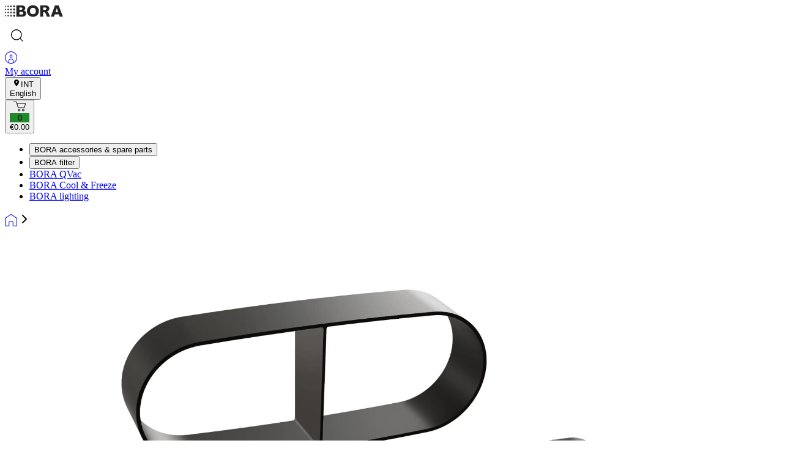

--- FILE ---
content_type: text/html
request_url: https://shop.bora.com/en-INT/aircleaningbox-flexible-supplement-ulbfb
body_size: 56440
content:
<!DOCTYPE html><html lang="EN"><head><meta charSet="utf-8"/><meta name="viewport" content="width=device-width,initial-scale=1"/><meta name="facebook-domain-verification" content="8r45b12pd971h8qp3jmcfguem3o0p8"/><title>Air cleaning box flexible accessories ULBFB: buy now | BORA</title><link rel="canonical" href="https://shop.bora.com/en-INT/aircleaningbox-flexible-supplement-ulbfb"/><meta name="description" content="Flexible air purification box accessories kit ULBFB: adapters for BORA Pro 2.0 &amp; Classic 1.0 ✓ Easy to install ✓ Enjoy fresh air in your kitchen!"/><meta property="og:description" content="Flexible air purification box accessories kit ULBFB: adapters for BORA Pro 2.0 &amp; Classic 1.0 ✓ Easy to install ✓ Enjoy fresh air in your kitchen!"/><meta property="og:title" content="Air cleaning box flexible accessories ULBFB: buy now | BORA"/><meta property="og:url" content="https://shop.bora.com/en-INT/aircleaningbox-flexible-supplement-ulbfb"/><meta name="robots" content="index,follow"/><meta name="twitter:creator" content="@BORAGmbH"/><meta name="twitter:description" content="Flexible air purification box accessories kit ULBFB: adapters for BORA Pro 2.0 &amp; Classic 1.0 ✓ Easy to install ✓ Enjoy fresh air in your kitchen!"/><meta name="twitter:site" content="@BORAGmbH"/><meta name="twitter:title" content="Air cleaning box flexible accessories ULBFB: buy now | BORA"/><script type="application/ld+json">{"@context":"https://schema.org","@type":"BreadcrumbList","itemListElement":[{"@type":"ListItem","position":1,"name":"Filter","item":"https://shop.bora.com/en-DE/filter"},{"@type":"ListItem","position":2,"name":"Air cleaning box flexible accessories ULBFB: buy now | BORA"}]}</script><script type="application/ld+json">{"@context":"https://schema.org","@type":"BreadcrumbList","itemListElement":[{"@type":"ListItem","position":1,"name":"Search","item":"https://shop.bora.com/en-DE/search"},{"@type":"ListItem","position":2,"name":"Air cleaning box flexible accessories ULBFB: buy now | BORA"}]}</script><script type="application/ld+json">{"@context":"https://schema.org","@type":"BreadcrumbList","itemListElement":[{"@type":"ListItem","position":1,"name":"All products","item":"https://shop.bora.com/en-DE/all-products"},{"@type":"ListItem","position":2,"name":"Air cleaning box flexible accessories ULBFB: buy now | BORA"}]}</script><script type="application/ld+json">{"@context":"https://schema.org","@type":"Organization","name":"BORA Retail GmbH","logo":{"@type":"ImageObject","url":"https://cdn.sanity.io/images/936t1sau/production/d11a82074393ee6831c63ed1b1679e468c068c9d-95x20.svg","width":"95","height":"20","text":"BORA Logo: More than Cooking!"},"sameAs":["https://www.facebook.com/boracookingsystems","https://www.instagram.com/boracookingsystems/","https://www.linkedin.com/company/boracookingsystems/","https://www.pinterest.de/boracookingsystems/","https://www.tiktok.com/@boracookingsystems","https://www.youtube.com/user/boragmbh"],"url":"https://shop.bora.com/en-INT/aircleaningbox-flexible-supplement-ulbfb","potentialAction":{"@type":"SearchAction","target":"https://shop.bora.com/search?q={search_term}","query":"required name='search_term'"}}</script><script type="application/ld+json">{"@context":"https://schema.org","@type":"Product","name":"Air cleaning box flexible supplement","url":"https://shop.bora.com/en-INT/aircleaningbox-flexible-supplement-ulbfb","image":["https://cf.hydropop.io/bora/assets/nw4f6yvx8e7pqfpp2t1xm-ULBFB_Luftreinigungsbox+flexibel_Beipackset.jpg"],"sku":"ULBFB","brand":{"@type":"Brand","name":"Bora"},"description":"Flexible air purification box accessories kit ULBFB: adapters for BORA Pro 2.0 \\u0026 Classic 1.0 ✓ Easy to install ✓ Enjoy fresh air in your kitchen!","offers":{"@type":"Offer","availability":"https://schema.org/InStock","price":29.95,"priceCurrency":"EUR","sku":"ULBFB","url":"https://shop.bora.com/en-INT/aircleaningbox-flexible-supplement-ulbfb"}}</script><link rel="preload" as="image" href="https://img.hydropop.io?url=https%3A%2F%2Fcf.hydropop.io%2Fbora%2Fassets%2Fnw4f6yvx8e7pqfpp2t1xm-ULBFB_Luftreinigungsbox%2Bflexibel_Beipackset.jpg&amp;w=3840&amp;q=75"/><link rel="alternate" hrefLang="de-DE" href="https://shop.bora.com/luftreinigungsbox-flexibel-beipack-ulbfb"/><link rel="alternate" hrefLang="en" href="https://shop.bora.com/en-INT/aircleaningbox-flexible-supplement-ulbfb"/><link rel="alternate" hrefLang="en-GB" href="https://shop.bora.com/en-GB/aircleaningbox-flexible-supplement-ulbfb"/><link rel="alternate" hrefLang="nl-NL" href="https://shop.bora.com/nl-NL/luchtreinigingsbox-flexibel-supplement-ulbfb"/><link rel="alternate" hrefLang="fr-FR" href="https://shop.bora.com/fr-FR/kit-boitier-de-purification-de-l-air-flexible-ulbfb"/><link rel="alternate" hrefLang="fr-CH" href="https://shop.bora.com/fr-CH/kit-boitier-de-purification-de-l-air-flexible-ulbfb"/><link rel="alternate" hrefLang="de-CH" href="https://shop.bora.com/de-CH/luftreinigungsbox-flexibel-beipack-ulbfb"/><link rel="alternate" hrefLang="x-default" href="https://shop.bora.com/luftreinigungsbox-flexibel-beipack-ulbfb"/><link rel="stylesheet" href="/build/_assets/app-B3IJYESM.css"/><link rel="stylesheet" href="/build/_assets/custom-font-DX4CJULA.css" crossorigin="anonymous"/><link rel="stylesheet" href="/build/css-bundle-RNYPGPHS.css"/><link rel="preconnect" href="https://images.hydropop.io"/><link rel="preconnect" href="https://img.hydropop.io"/><link rel="preconnect" href="https://cdn.sanity.io/"/></head><body><header class="CZ39p"><!--$--><div class="_wrapper_ob0pc_1" style="background-color:var(--t-cream-400);max-width:unset;padding:0 calc((100vw - 1296px) / 2)"><div class="_1BGly"><a class="hoverableLink " data-discover="true" href="/en-INT"><svg xmlns="http://www.w3.org/2000/svg" width="95" aria-label="Default Logo" height="20" viewBox="0 0 95 20" fill="none"><path d="M15.0815 3.91727C14.1931 3.91727 13.4868 3.21103 13.4868 2.32254C13.4868 1.43405 14.1931 0.727818 15.0815 0.727818C15.97 0.727818 16.6763 1.43405 16.6763 2.32254C16.6763 3.21103 15.9473 3.91727 15.0815 3.91727ZM11.3453 2.32254C11.3453 1.57074 10.7302 0.955635 9.97843 0.955635C9.22663 0.955635 8.61152 1.57074 8.61152 2.32254C8.61152 3.07434 9.22663 3.68945 9.97843 3.68945C10.7302 3.68945 11.3453 3.07434 11.3453 2.32254ZM6.49282 2.32254C6.49282 1.68465 5.99162 1.18345 5.35373 1.18345C4.71584 1.18345 4.21464 1.68465 4.21464 2.32254C4.21464 2.96043 4.71584 3.46163 5.35373 3.46163C5.99162 3.46163 6.49282 2.96043 6.49282 2.32254ZM2.07315 2.32254C2.07315 1.82134 1.66308 1.41127 1.16188 1.41127C0.660682 1.41127 0.25061 1.82134 0.25061 2.32254C0.25061 2.82374 0.660682 3.23381 1.16188 3.23381C1.66308 3.23381 2.07315 2.82374 2.07315 2.32254ZM16.6763 7.42566C16.6763 6.53717 15.97 5.83094 15.0815 5.83094C14.1931 5.83094 13.4868 6.53717 13.4868 7.42566C13.4868 8.31415 14.1931 9.02038 15.0815 9.02038C15.9473 9.02038 16.6763 8.31415 16.6763 7.42566ZM11.3453 7.42566C11.3453 6.67386 10.7302 6.05875 9.97843 6.05875C9.22663 6.05875 8.61152 6.67386 8.61152 7.42566C8.61152 8.17746 9.22663 8.79257 9.97843 8.79257C10.7302 8.79257 11.3453 8.20024 11.3453 7.42566ZM6.49282 7.42566C6.49282 6.78777 5.99162 6.28657 5.35373 6.28657C4.71584 6.28657 4.21464 6.78777 4.21464 7.42566C4.21464 8.06355 4.71584 8.56475 5.35373 8.56475C5.99162 8.56475 6.49282 8.06355 6.49282 7.42566ZM2.07315 7.42566C2.07315 6.92446 1.66308 6.51439 1.16188 6.51439C0.660682 6.51439 0.25061 6.92446 0.25061 7.42566C0.25061 7.92686 0.660682 8.33693 1.16188 8.33693C1.66308 8.33693 2.07315 7.94964 2.07315 7.42566ZM16.6763 12.5288C16.6763 11.6403 15.97 10.9341 15.0815 10.9341C14.1931 10.9341 13.4868 11.6403 13.4868 12.5288C13.4868 13.4173 14.1931 14.1235 15.0815 14.1235C15.9473 14.1235 16.6763 13.4173 16.6763 12.5288ZM11.3453 12.5288C11.3453 11.777 10.7302 11.1619 9.97843 11.1619C9.22663 11.1619 8.61152 11.777 8.61152 12.5288C8.61152 13.2806 9.22663 13.8957 9.97843 13.8957C10.7302 13.8957 11.3453 13.3034 11.3453 12.5288ZM6.49282 12.5288C6.49282 11.8909 5.99162 11.3897 5.35373 11.3897C4.71584 11.3897 4.21464 11.8909 4.21464 12.5288C4.21464 13.1667 4.71584 13.6679 5.35373 13.6679C5.99162 13.6679 6.49282 13.1667 6.49282 12.5288ZM2.07315 12.5288C2.07315 12.0276 1.66308 11.6175 1.16188 11.6175C0.660682 11.6175 0.25061 12.0276 0.25061 12.5288C0.25061 13.03 0.660682 13.44 1.16188 13.44C1.66308 13.44 2.07315 13.0528 2.07315 12.5288ZM16.6763 17.6547C16.6763 16.7662 15.97 16.06 15.0815 16.06C14.1931 16.06 13.4868 16.7662 13.4868 17.6547C13.4868 18.5432 14.1931 19.2494 15.0815 19.2494C15.9473 19.2494 16.6763 18.5204 16.6763 17.6547ZM11.3453 17.6547C11.3453 16.9029 10.7302 16.2878 9.97843 16.2878C9.22663 16.2878 8.61152 16.9029 8.61152 17.6547C8.61152 18.4065 9.22663 19.0216 9.97843 19.0216C10.7302 19.0216 11.3453 18.4065 11.3453 17.6547ZM6.49282 17.6547C6.49282 17.0168 5.99162 16.5156 5.35373 16.5156C4.71584 16.5156 4.21464 17.0168 4.21464 17.6547C4.21464 18.2926 4.71584 18.7938 5.35373 18.7938C5.99162 18.7938 6.49282 18.2698 6.49282 17.6547ZM2.07315 17.6547C2.07315 17.1535 1.66308 16.7434 1.16188 16.7434C0.660682 16.7434 0.25061 17.1535 0.25061 17.6547C0.25061 18.1559 0.660682 18.5659 1.16188 18.5659C1.66308 18.5659 2.07315 18.1559 2.07315 17.6547ZM26.3813 0.796163H18.795V19.1811H27.8166C28.7278 19.1811 29.4568 19.1355 30.0036 19.0671C31.5528 18.8621 32.783 18.2014 33.6943 17.0623C34.0815 16.5156 34.3549 16.0144 34.5144 15.536C34.6739 15.0576 34.765 14.4652 34.765 13.7818C34.765 13.0528 34.6511 12.4149 34.4461 11.8225C34.241 11.2302 33.7854 10.6835 33.1247 10.1823C32.7602 9.88609 32.4185 9.68106 32.0995 9.54436C31.7806 9.40767 31.3022 9.2482 30.6871 9.11151V9.06595C31.5756 8.67866 32.2362 8.15468 32.7146 7.53957C33.1931 6.92446 33.4209 6.21823 33.4209 5.42086C33.4209 4.44125 33.1019 3.55276 32.4413 2.77818C31.8034 2.0036 30.9604 1.45683 29.9125 1.16067C29.4341 1.02398 28.9556 0.932854 28.5 0.88729C28.0899 0.818945 27.3609 0.796163 26.3813 0.796163ZM23.6475 8.01799V4.23621H25.7662C26.7686 4.23621 27.4748 4.3729 27.9077 4.66906C28.3178 4.96523 28.5456 5.44365 28.5456 6.10432C28.5456 6.83333 28.3178 7.33453 27.8621 7.60791C27.4065 7.8813 26.6775 8.01799 25.6523 8.01799H23.6475ZM23.6475 15.7866V11.5036H25.9712C27.2926 11.5036 28.2722 11.6403 28.9329 11.9137C29.5935 12.187 29.9125 12.7566 29.9125 13.6451C29.9125 14.283 29.753 14.7386 29.4113 15.0576C29.0696 15.3765 28.6367 15.5815 28.1127 15.6727C27.566 15.7638 26.8597 15.8094 25.994 15.8094H23.6475V15.7866ZM45.8369 0.5C43.9916 0.5 42.3058 0.910072 40.825 1.753C39.3214 2.59592 38.1595 3.73501 37.3166 5.19305C36.4508 6.65108 36.018 8.2458 36.018 10.0228C36.018 11.777 36.4509 13.3945 37.2938 14.8297C38.1367 16.265 39.3214 17.4041 40.8022 18.247C42.3058 19.0899 43.9688 19.5 45.8369 19.5C47.705 19.5 49.3909 19.0899 50.8717 18.2698C52.3525 17.4496 53.5144 16.3106 54.3573 14.8525C55.2002 13.4173 55.6103 11.7998 55.6103 10.0456C55.6103 8.31415 55.2002 6.69664 54.3573 5.23861C53.5144 3.78058 52.3525 2.64149 50.8717 1.79856C49.3681 0.932854 47.705 0.5 45.8369 0.5ZM45.8369 15.1942C44.265 15.1942 43.0576 14.7386 42.2374 13.8046C41.4173 12.8705 41.0072 11.6175 41.0072 10.0228C41.0072 8.42806 41.4173 7.15228 42.2374 6.24101C43.0576 5.30695 44.265 4.85132 45.8369 4.85132C47.4089 4.85132 48.6163 5.30695 49.4137 6.21823C50.211 7.1295 50.6211 8.40528 50.6211 10.0228C50.6211 11.6403 50.211 12.9161 49.4137 13.8273C48.5935 14.7386 47.4089 15.1942 45.8369 15.1942ZM65.4293 0.796163H57.729V19.1811H62.5815V11.9592H63.7206C64.3357 11.9592 64.8142 12.0504 65.1559 12.2326C65.5204 12.4376 65.8166 12.711 66.0216 13.0755C66.2494 13.44 66.5684 14.0552 66.9784 14.9436L68.5959 19.2038H73.8357C73.7218 18.9305 73.494 18.3381 73.1067 17.4269C72.7194 16.5156 72.3321 15.6043 71.9221 14.693L71.5348 13.8501C71.0336 12.7794 70.6007 12.0276 70.259 11.5492C69.9173 11.0707 69.4389 10.7746 68.8465 10.6151V10.5695C70.1451 10.1823 71.1019 9.63549 71.717 8.90648C72.3321 8.17746 72.6511 7.24341 72.6511 6.10432C72.6511 4.78297 72.241 3.68945 71.4437 2.7554C70.6463 1.84412 69.5983 1.2518 68.277 1.0012C67.8669 0.910072 67.4796 0.864508 67.1379 0.841727C66.819 0.796163 66.2266 0.796163 65.4293 0.796163ZM62.5815 8.15468V4.14508H65.247C66.9329 4.14508 67.7758 4.80576 67.7758 6.14988C67.7758 6.94724 67.5252 7.494 67.0012 7.76739C66.4772 8.04077 65.8166 8.17746 65.042 8.17746H62.5815V8.15468ZM94.7494 19.1811L87.8693 0.796163H81.8777L75.0204 19.1811H80.1463L81.5588 15.536H88.211L89.6235 19.1811H94.7494ZM82.6751 12.0731L84.8393 5.39808H84.8849L87.072 12.0731H82.6751Z" fill="#242424"></path></svg></a><div class="_columnsWrapper_ob0pc_16"></div><div class="jQhNa"><div><button class="L9pi-"><svg width="20" height="20" aria-label="Search Icon" xmlns="http://www.w3.org/2000/svg" viewBox="0 0 59 59"><path fill="currentColor" d="M79.5 76.602 67.699 64.899C76.5 54.7 76 39.297 66.301 29.598 61.301 24.5 54.602 22 48 22c-6.602 0-13.301 2.5-18.398 7.602a25.956 25.956 0 0 0 0 36.801c5 4.996 11.699 7.598 18.398 7.598 6 0 12.102-2.102 16.898-6.301l11.801 11.801c.3.301.8.5 1.3.5s1-.199 1.399-.602c.801-.699.801-2 .101-2.797h.001ZM32.398 63.5C28.199 59.398 26 53.801 26 48s2.3-11.398 6.398-15.602C36.601 28.199 42.101 26 48 26c5.899 0 11.398 2.3 15.602 6.398C67.7 36.601 70 42.101 70 48c0 5.899-2.3 11.398-6.398 15.602C59.399 67.7 53.801 70 48 70s-11.398-2.3-15.602-6.5Z" transform="translate(-21.952 -22)"></path></svg></button><dialog class="_modal_deckf_1 -RLjp" style="max-width:750px;margin-top:50px;overflow:visible"><div class="_wrapper_deckf_38"><div class="_close_deckf_31 oGHGC"><svg width="20" aria-label="Cross Icon" height="20" viewBox="0 0 20 20" fill="none" xmlns="http://www.w3.org/2000/svg"><path d="M19.5821 0.417884C19.0249 -0.139295 18.1223 -0.139295 17.5651 0.417884L10 7.98303L2.43485 0.417884C1.87767 -0.139295 0.975027 -0.139295 0.417884 0.417884C-0.139259 0.975062 -0.139295 1.87771 0.417884 2.43485L7.98303 10L0.417884 17.5651C-0.139295 18.1223 -0.139295 19.025 0.417884 19.5821C0.975062 20.1393 1.87771 20.1393 2.43485 19.5821L10 12.017L17.5651 19.5821C18.1223 20.1393 19.025 20.1393 19.5821 19.5821C20.1393 19.0249 20.1393 18.1223 19.5821 17.5651L12.017 10L19.5821 2.43485C20.1393 1.87767 20.1393 0.975027 19.5821 0.417884Z" fill="currentColor"></path></svg></div><div class=""><div class=""><div style="display:flex" class="WYFqL "><div><label class="_label_gy0fj_1"><input class="_input_gy0fj_13" type="text" name="Search" aria-label="Search" placeholder="Search term" value=""/><span aria-hidden="true" class="_postfix_gy0fj_23"><span class="aC3K-"><svg width="14" aria-label="Cross Icon" height="14" viewBox="0 0 20 20" fill="none" xmlns="http://www.w3.org/2000/svg"><path d="M19.5821 0.417884C19.0249 -0.139295 18.1223 -0.139295 17.5651 0.417884L10 7.98303L2.43485 0.417884C1.87767 -0.139295 0.975027 -0.139295 0.417884 0.417884C-0.139259 0.975062 -0.139295 1.87771 0.417884 2.43485L7.98303 10L0.417884 17.5651C-0.139295 18.1223 -0.139295 19.025 0.417884 19.5821C0.975062 20.1393 1.87771 20.1393 2.43485 19.5821L10 12.017L17.5651 19.5821C18.1223 20.1393 19.025 20.1393 19.5821 19.5821C20.1393 19.0249 20.1393 18.1223 19.5821 17.5651L12.017 10L19.5821 2.43485C20.1393 1.87767 20.1393 0.975027 19.5821 0.417884Z" fill="currentColor"></path></svg></span></span></label></div></div><div class="lwzX1"><h2 class="_headline_d58jh_1 _3EAz2 FmlKV font-h4">Missing translation for search.search.suggestionsHeadline</h2><div class="e35vh"><button class="wTJEa">filter</button><button class="wTJEa">kitchen utensils</button><button class="wTJEa">QVac</button><button class="wTJEa">X BO</button><button class="wTJEa">lighting</button></div></div></div></div></div></dialog></div><div class="_account_ohij4_51"><a class="hoverableLink " aria-label="My account" data-discover="true" href="/en-INT/account/orders"><svg xmlns="http://www.w3.org/2000/svg" aria-label="Account Icon" height="20" width="20" viewBox="0 0 20 20"><path fill="currentColor" d="M0 10C0 4.477 4.477 0 10 0s10 4.477 10 10-4.477 10-10 10S0 15.523 0 10Zm14.265 7.927A9 9 0 0 0 10 1a9 9 0 0 0-9 9 8.996 8.996 0 0 0 4.735 7.927v-1.284c0-2.671 1.831-4.992 4.265-4.992 2.435 0 4.265 2.321 4.265 4.992v1.284Zm-7.53.463A8.988 8.988 0 0 0 10 19a8.96 8.96 0 0 0 3.265-.611v-1.746c0-2.291-1.541-3.992-3.265-3.992-1.724 0-3.265 1.701-3.265 3.992v1.747Zm.842-10.689a2.423 2.423 0 1 1 4.846 0 2.423 2.423 0 0 1-4.846 0ZM10 6.278a1.423 1.423 0 1 0 0 2.846 1.423 1.423 0 0 0 0-2.846Z"></path></svg><div class="_accountLabel_ohij4_77">My account</div></a></div><div class="_switcher_6i7d8_1"><button aria-label="INT English"><span class="_trigger_6i7d8_18"><svg stroke="currentColor" fill="currentColor" stroke-width="0" viewBox="0 0 24 24" aria-label="Missing translation for layout.languageSwitcher.International" height="1em" width="1em" xmlns="http://www.w3.org/2000/svg"><path fill="none" d="M0 0h24v24H0z"></path><path d="M12 2C8.13 2 5 5.13 5 9c0 5.25 7 13 7 13s7-7.75 7-13c0-3.87-3.13-7-7-7zm0 9.5a2.5 2.5 0 0 1 0-5 2.5 2.5 0 0 1 0 5z"></path></svg><span>INT</span></span><span class="_trigger_6i7d8_18" style="max-width:100px;max-height:100px;display:flex"><svg xmlns="http://www.w3.org/2000/svg" viewBox="85.5 0 342 342" aria-label="English"><g fill="#FFF"><path d="M0 0h513v341.3H0V0z"></path><path d="M311.7 230 513 341.3v-31.5L369.3 230h-57.6zM200.3 111.3 0 0v31.5l143.7 79.8h56.6z"></path></g><path d="M393.8 230 513 295.7V230H393.8zm-82.1 0L513 341.3v-31.5L369.3 230h-57.6zm146.9 111.3-147-81.7v81.7h147zM90.3 230 0 280.2V230h90.3zm110 14.2v97.2H25.5l174.8-97.2zm-82.1-132.9L0 45.6v65.7h118.2zm82.1 0L0 0v31.5l143.7 79.8h56.6zM53.4 0l147 81.7V0h-147zm368.3 111.3L513 61.1v50.2h-91.3zm-110-14.2V0h174.9L311.7 97.1z" fill="#0052B4"></path><g fill="#D80027"><path d="M288 0h-64v138.7H0v64h224v138.7h64V202.7h224v-64H288V0z"></path><path d="M311.7 230 513 341.3v-31.5L369.3 230h-57.6zm-168 0L0 309.9v31.5L200.3 230h-56.6zm56.6-118.7L0 0v31.5l143.7 79.8h56.6zm168 0L513 31.5V0L311.7 111.3h56.6z"></path></g></svg><span class="">English</span></span></button></div><dialog class="_modal_deckf_1"><div class="_wrapper_deckf_38"><div class="_close_deckf_31"><svg width="20" aria-label="Cross Icon" height="20" viewBox="0 0 20 20" fill="none" xmlns="http://www.w3.org/2000/svg"><path d="M19.5821 0.417884C19.0249 -0.139295 18.1223 -0.139295 17.5651 0.417884L10 7.98303L2.43485 0.417884C1.87767 -0.139295 0.975027 -0.139295 0.417884 0.417884C-0.139259 0.975062 -0.139295 1.87771 0.417884 2.43485L7.98303 10L0.417884 17.5651C-0.139295 18.1223 -0.139295 19.025 0.417884 19.5821C0.975062 20.1393 1.87771 20.1393 2.43485 19.5821L10 12.017L17.5651 19.5821C18.1223 20.1393 19.025 20.1393 19.5821 19.5821C20.1393 19.0249 20.1393 18.1223 19.5821 17.5651L12.017 10L19.5821 2.43485C20.1393 1.87767 20.1393 0.975027 19.5821 0.417884Z" fill="currentColor"></path></svg></div><div class=""><div class="_popupWindow_6i7d8_46"><h3 class="_headline_d58jh_1 _3EAz2 font-h2">Choose language</h3><div class="_languages_6i7d8_50"><button class="_button_6i7d8_9"><svg xmlns="http://www.w3.org/2000/svg" viewBox="85.5 0 342 342" aria-label="German"><path fill="#D80027" d="M0 0h513v342H0z"></path><path d="M0 0h513v114H0z"></path><path fill="#FFDA44" d="M0 228h513v114H0z"></path></svg>German</button><button class="_button_6i7d8_9 _active_6i7d8_25"><svg xmlns="http://www.w3.org/2000/svg" viewBox="85.5 0 342 342" aria-label="English"><g fill="#FFF"><path d="M0 0h513v341.3H0V0z"></path><path d="M311.7 230 513 341.3v-31.5L369.3 230h-57.6zM200.3 111.3 0 0v31.5l143.7 79.8h56.6z"></path></g><path d="M393.8 230 513 295.7V230H393.8zm-82.1 0L513 341.3v-31.5L369.3 230h-57.6zm146.9 111.3-147-81.7v81.7h147zM90.3 230 0 280.2V230h90.3zm110 14.2v97.2H25.5l174.8-97.2zm-82.1-132.9L0 45.6v65.7h118.2zm82.1 0L0 0v31.5l143.7 79.8h56.6zM53.4 0l147 81.7V0h-147zm368.3 111.3L513 61.1v50.2h-91.3zm-110-14.2V0h174.9L311.7 97.1z" fill="#0052B4"></path><g fill="#D80027"><path d="M288 0h-64v138.7H0v64h224v138.7h64V202.7h224v-64H288V0z"></path><path d="M311.7 230 513 341.3v-31.5L369.3 230h-57.6zm-168 0L0 309.9v31.5L200.3 230h-56.6zm56.6-118.7L0 0v31.5l143.7 79.8h56.6zm168 0L513 31.5V0L311.7 111.3h56.6z"></path></g></svg>English</button><button class="_button_6i7d8_9"><svg xmlns="http://www.w3.org/2000/svg" viewBox="85.5 0 342 342" aria-label="Dutch"><path fill="#FFF" d="M0 114h513v114H0z"></path><path fill="#cd1f2a" d="M0 0h513v114H0z"></path><path fill="#1d4185" d="M0 228h513v114H0z"></path></svg>Dutch</button><button class="_button_6i7d8_9"><svg xmlns="http://www.w3.org/2000/svg" viewBox="85.5 0 342 342" aria-label="French"><path fill="#FFF" d="M0 0h513v342H0z"></path><path fill="#0052B4" d="M0 0h171v342H0z"></path><path fill="#D80027" d="M342 0h171v342H342z"></path></svg>French</button></div><div style="margin-top:20px"><h3 class="_headline_d58jh_1 _3EAz2 font-h2">Delivery Country</h3><div class="_stores_6i7d8_51"><button class="_button_6i7d8_9 _active_6i7d8_25"><svg xmlns="http://www.w3.org/2000/svg" viewBox="0 0 408 408"><path fill="#039" d="M0 0h408v408H0V0z"></path><path fill="#FC0" d="m203.963 45.231 5.089 15.653h16.542l-13.322 9.68 5.015 15.67-13.323-9.68-13.323 9.68 5.089-15.662-13.322-9.68h16.468l5.087-15.661zm-68 18.134 5.089 15.653h16.542l-13.323 9.68 5.016 15.67-13.324-9.68-13.323 9.68 5.089-15.662-13.323-9.681h16.468l5.089-15.66zm-49.867 49.866 5.089 15.653h16.542l-13.323 9.68 5.016 15.67-13.324-9.68-13.323 9.68 5.089-15.662-13.323-9.68h16.468l5.089-15.661zM67.963 181.23l5.089 15.654h16.542l-13.323 9.682 5.016 15.67-13.324-9.682-13.323 9.682 5.089-15.664-13.323-9.679h16.468l5.089-15.663zm18.133 68.001 5.089 15.654h16.542l-13.323 9.68 5.016 15.67-13.324-9.68-13.323 9.68 5.089-15.662-13.323-9.68h16.468l5.089-15.662zm49.867 49.867 5.089 15.654h16.542l-13.323 9.68 5.016 15.67-13.324-9.679-13.323 9.679 5.089-15.661-13.323-9.681h16.468l5.089-15.662zm136-235.733 5.089 15.653h16.542l-13.322 9.68 5.015 15.67-13.323-9.68-13.324 9.68 5.09-15.662-13.322-9.681h16.468l5.087-15.66zm49.867 49.866 5.088 15.653h16.543l-13.323 9.68 5.015 15.67-13.322-9.68-13.324 9.68 5.09-15.662-13.323-9.68h16.468l5.088-15.661zm18.133 68 5.089 15.653h16.542l-13.322 9.682 5.015 15.67-13.323-9.682-13.323 9.682 5.089-15.664-13.322-9.679h16.468l5.087-15.662zm-18.133 68 5.088 15.654h16.543l-13.323 9.68 5.016 15.67-13.323-9.68-13.324 9.68 5.09-15.662-13.323-9.68h16.469l5.087-15.662zm-117.867 68 5.089 15.654h16.542l-13.322 9.68 5.015 15.67-13.323-9.68-13.323 9.68 5.089-15.662-13.322-9.68h16.468l5.087-15.662zm68-18.133 5.089 15.654h16.542l-13.322 9.68 5.016 15.67-13.324-9.68-13.322 9.68 5.088-15.662-13.322-9.68h16.469l5.086-15.662z"></path></svg>EU</button><button class="_button_6i7d8_9"><svg xmlns="http://www.w3.org/2000/svg" viewBox="85.5 0 342 342"><g fill="#FFF"><path d="M0 0h513v341.3H0V0z"></path><path d="M311.7 230 513 341.3v-31.5L369.3 230h-57.6zM200.3 111.3 0 0v31.5l143.7 79.8h56.6z"></path></g><path d="M393.8 230 513 295.7V230H393.8zm-82.1 0L513 341.3v-31.5L369.3 230h-57.6zm146.9 111.3-147-81.7v81.7h147zM90.3 230 0 280.2V230h90.3zm110 14.2v97.2H25.5l174.8-97.2zm-82.1-132.9L0 45.6v65.7h118.2zm82.1 0L0 0v31.5l143.7 79.8h56.6zM53.4 0l147 81.7V0h-147zm368.3 111.3L513 61.1v50.2h-91.3zm-110-14.2V0h174.9L311.7 97.1z" fill="#0052B4"></path><g fill="#D80027"><path d="M288 0h-64v138.7H0v64h224v138.7h64V202.7h224v-64H288V0z"></path><path d="M311.7 230 513 341.3v-31.5L369.3 230h-57.6zm-168 0L0 309.9v31.5L200.3 230h-56.6zm56.6-118.7L0 0v31.5l143.7 79.8h56.6zm168 0L513 31.5V0L311.7 111.3h56.6z"></path></g></svg>UK</button><button class="_button_6i7d8_9"><svg xmlns="http://www.w3.org/2000/svg" viewBox="85.5 85.333 342 342"><path fill="red" d="M0 85.337h513v342H0z"></path><path fill="#FFF" d="M356.174 222.609h-66.783v-66.783h-66.782v66.783h-66.783v66.782h66.783v66.783h66.782v-66.783h66.783z"></path></svg>CH</button></div></div></div></div></div></dialog><button class="_cartTrigger_lnn3o_301"><div class="_icon_lnn3o_83 _96T4l"><svg xmlns="http://www.w3.org/2000/svg" aria-label="Cart Icon" width="21" height="16" viewBox="0 0 21 16"><path fill="currentColor" d="M0 .5A.5.5 0 0 1 .5 0h3.472c.667 0 1.26.426 1.473 1.059L5.896 2.4h12.55c1.038 0 1.784.998 1.49 1.993l-1.491 5.053a1.555 1.555 0 0 1-1.49 1.114H8.498A1.554 1.554 0 0 1 7.012 9.46L5.06 3.053l-.563-1.676A.554.554 0 0 0 3.972 1H.5A.5.5 0 0 1 0 .5Zm6.212 2.9 1.757 5.768a.554.554 0 0 0 .529.393h8.457a.555.555 0 0 0 .531-.397l1.491-5.053a.554.554 0 0 0-.531-.71H6.212Zm3.197 9.594a.936.936 0 0 0-.939.93c0 .512.418.93.939.93a.934.934 0 0 0 .939-.93.935.935 0 0 0-.939-.93Zm-1.939.93c0-1.068.871-1.93 1.939-1.93s1.939.862 1.939 1.93c0 1.07-.871 1.93-1.939 1.93a1.934 1.934 0 0 1-1.939-1.93Zm8.452-.93a.936.936 0 0 0-.939.93c0 .512.418.93.939.93a.934.934 0 0 0 .939-.93.935.935 0 0 0-.939-.93Zm-1.939.93c0-1.068.871-1.93 1.939-1.93s1.939.862 1.939 1.93c0 1.07-.871 1.93-1.939 1.93a1.934 1.934 0 0 1-1.939-1.93Z"></path></svg><div class="_iconBubble_lnn3o_91" style="background-color:rgb(32, 135, 42);left:18px">0</div></div><span class="_price_lnn3o_42 PzUcd">€0.00</span></button></div></div></div><!--/$--><!--$--><div class="_header_ohij4_1 D7dV0"><div class="QDmEb"><div class="_nav_ohij4_10 OGsyA"><ul class="_items_ohij4_32"><li><div class="_container_c0jnc_1 xiTXw"><button class="_openButton_c0jnc_1">BORA accessories &amp; spare parts</button></div></li><li><div class="_container_c0jnc_1 xiTXw"><button class="_openButton_c0jnc_1">BORA filter</button></div></li><li><a class="hoverableLink " data-discover="true" href="/en-INT/vacuumsystem">BORA QVac</a></li><li><a class="hoverableLink " data-discover="true" href="/en-INT/refrigeration-freezing-systems">BORA Cool &amp; Freeze</a></li><li><a class="hoverableLink " data-discover="true" href="/en-INT/lighting">BORA lighting</a></li></ul></div></div></div><!--/$--></header><main><div class="page-type-pdp"><div class=""><div id="main" class="dQGk8"><div class=""><div class=""><div class="_breadcrumb_i2ka8_1"><a aria-label="home" data-discover="true" href="/"><svg height="20" width="20" xmlns="http://www.w3.org/2000/svg" aria-label="Home Icon" viewBox="0 0 20 20"><path fill="currentColor" d="M10.294 1.086a.5.5 0 0 0-.56 0L1.22 6.831a.502.502 0 0 0-.22.415v11.047a.5.5 0 0 0 .5.5h4.331a.5.5 0 0 0 .5-.5V12.99a1.5 1.5 0 0 1 1.5-1.5h4.335a1.5 1.5 0 0 1 1.5 1.5v5.303a.5.5 0 0 0 .5.5H18.5a.5.5 0 0 0 .5-.5V7.245a.499.499 0 0 0-.22-.414l-8.486-5.745ZM9.174.257a1.5 1.5 0 0 1 1.68.001l8.487 5.745A1.5 1.5 0 0 1 20 7.245v11.048a1.5 1.5 0 0 1-1.5 1.5h-4.334a1.5 1.5 0 0 1-1.5-1.5V12.99a.5.5 0 0 0-.5-.5H7.831a.5.5 0 0 0-.5.5v5.303a1.5 1.5 0 0 1-1.5 1.5H1.5a1.5 1.5 0 0 1-1.5-1.5V7.246c0-.499.248-.965.661-1.244L9.174.257Z"></path></svg></a><svg viewBox="0 0 24 24" width="24" height="24" aria-label="Arrow Icon" fill="none" xmlns="http://www.w3.org/2000/svg" class="_arrowIcon_i2ka8_39 oKvIQ oKvIQ"><path d="M8.293 5.293a1 1 0 0 1 1.414 0l6 6a1 1 0 0 1 0 1.414l-6 6a1 1 0 0 1-1.414-1.414L13.586 12 8.293 6.707a1 1 0 0 1 0-1.414Z" fill="currentColor"></path></svg></div></div></div><div class="BoLav"><div class="HOPMa"><div class="_mediaGallery_p0wiw_1" style="gap:0"><div class="_mediaGallery_p0wiw_1" style="gap:0;flex-direction:column"><div class="swiper"><div class="swiper-wrapper"><div class="swiper-slide UlqLP"><div class="_imageWrapper_p0wiw_101 swiper-zoom-target" style="border-radius:var(--t-border-radius-300);aspect-ratio:3 / 2"><div class="_imageWrapper_qxqzz_9"><picture><source srcSet="https://img.hydropop.io?url=https%3A%2F%2Fcf.hydropop.io%2Fbora%2Fassets%2Fnw4f6yvx8e7pqfpp2t1xm-ULBFB_Luftreinigungsbox%2Bflexibel_Beipackset.jpg&amp;w=160&amp;q=75 160w, https://img.hydropop.io?url=https%3A%2F%2Fcf.hydropop.io%2Fbora%2Fassets%2Fnw4f6yvx8e7pqfpp2t1xm-ULBFB_Luftreinigungsbox%2Bflexibel_Beipackset.jpg&amp;w=320&amp;q=75 320w, https://img.hydropop.io?url=https%3A%2F%2Fcf.hydropop.io%2Fbora%2Fassets%2Fnw4f6yvx8e7pqfpp2t1xm-ULBFB_Luftreinigungsbox%2Bflexibel_Beipackset.jpg&amp;w=640&amp;q=75 640w, https://img.hydropop.io?url=https%3A%2F%2Fcf.hydropop.io%2Fbora%2Fassets%2Fnw4f6yvx8e7pqfpp2t1xm-ULBFB_Luftreinigungsbox%2Bflexibel_Beipackset.jpg&amp;w=750&amp;q=75 750w, https://img.hydropop.io?url=https%3A%2F%2Fcf.hydropop.io%2Fbora%2Fassets%2Fnw4f6yvx8e7pqfpp2t1xm-ULBFB_Luftreinigungsbox%2Bflexibel_Beipackset.jpg&amp;w=828&amp;q=75 828w, https://img.hydropop.io?url=https%3A%2F%2Fcf.hydropop.io%2Fbora%2Fassets%2Fnw4f6yvx8e7pqfpp2t1xm-ULBFB_Luftreinigungsbox%2Bflexibel_Beipackset.jpg&amp;w=1080&amp;q=75 1080w, https://img.hydropop.io?url=https%3A%2F%2Fcf.hydropop.io%2Fbora%2Fassets%2Fnw4f6yvx8e7pqfpp2t1xm-ULBFB_Luftreinigungsbox%2Bflexibel_Beipackset.jpg&amp;w=1200&amp;q=75 1200w, https://img.hydropop.io?url=https%3A%2F%2Fcf.hydropop.io%2Fbora%2Fassets%2Fnw4f6yvx8e7pqfpp2t1xm-ULBFB_Luftreinigungsbox%2Bflexibel_Beipackset.jpg&amp;w=1920&amp;q=75 1920w, https://img.hydropop.io?url=https%3A%2F%2Fcf.hydropop.io%2Fbora%2Fassets%2Fnw4f6yvx8e7pqfpp2t1xm-ULBFB_Luftreinigungsbox%2Bflexibel_Beipackset.jpg&amp;w=2048&amp;q=75 2048w, https://img.hydropop.io?url=https%3A%2F%2Fcf.hydropop.io%2Fbora%2Fassets%2Fnw4f6yvx8e7pqfpp2t1xm-ULBFB_Luftreinigungsbox%2Bflexibel_Beipackset.jpg&amp;w=3840&amp;q=75 3840w" sizes="200vw"/><img alt="Zoomable image" src="https://img.hydropop.io?url=https%3A%2F%2Fcf.hydropop.io%2Fbora%2Fassets%2Fnw4f6yvx8e7pqfpp2t1xm-ULBFB_Luftreinigungsbox%2Bflexibel_Beipackset.jpg&amp;w=3840&amp;q=75" class="_image_qxqzz_1" style="width:100%" loading="lazy" decoding="async" fetchpriority="low"/></picture></div></div></div></div></div></div></div></div><div class="Aw6I-"><div class="ZrCa9"><div><div class="SZ87r _details_1tyn2_18 PfnqG _open_1tyn2_66"><button class="uf5S8 _question_1tyn2_29" aria-expanded="true" aria-controls="answer-26ngw0064" id="question-mogcunpyq" type="button"><span style="display:flex;align-items:center"><div style="display:flex;padding-right:5px"><svg width="1em" height="1em" aria-label="Delivery Scope" xmlns="http://www.w3.org/2000/svg" xml:space="preserve" style="fill-rule:evenodd;clip-rule:evenodd;stroke-linejoin:round;stroke-miterlimit:2" viewBox="0 0 20 20"><path fill="currentColor" d="M9.492.133c.398-.18.855-.177 1.252.006l7.953 3.678c.178.083.292.26.292.457v10.71c0 .589-.341 1.122-.875 1.368l-7.787 3.601a.503.503 0 0 1-.417.003L1.9 16.352a1.509 1.509 0 0 1-.889-1.374V4.274c0-.198.116-.377.297-.459L9.492.133Zm8.492 4.926L10.62 8.465v10.246l7.073-3.27a.503.503 0 0 0 .292-.456V5.059ZM5.341 6.547 2.016 5.05v9.928c0 .197.116.376.297.458l7.3 3.284V8.468L6.306 6.98v6.156a.502.502 0 1 1-1.005 0V6.898c0-.12.014-.238.04-.351Zm1.74-.32 3.032 1.365 7.176-3.318-2.81-1.3a.231.231 0 0 1-.033.014L7.08 6.228Zm6.181-3.816-2.94-1.36a.5.5 0 0 0-.418-.001L2.738 4.274l3.16 1.42c.092-.069.193-.13.302-.176l7.062-3.107Z"/></svg></div><span>Delivery Scope</span></span><span class="CC1nN _icon_1tyn2_45"><svg width="10" height="12" viewBox="0 0 10 16" aria-label="Arrow Right Icon" xmlns="http://www.w3.org/2000/svg"><path fill-rule="evenodd" clip-rule="evenodd" d="M0.617675 1.64361L6.71248 7.97989L0.657412 14.396L2.22161 16L10 8.05961L2.30109 -7.35844e-08L0.617675 1.64361Z"></path></svg></span></button><div class="_3BVEh _answer_1tyn2_49" role="region" id="answer-26ngw0064" aria-labelledby="question-mogcunpyq" aria-hidden="false"><div class="_richtext_11jjh_1" style="font-size:var(--richtext-normal)"><ul><li>1xEF47 Ecotube Flat duct 47mm</li><li>1xEFA Ecotube Adapter flat incl. sealing material</li><li>1xUDB1 Sealing tape diffusion tight 60mmx1m black<br/></li></ul><p>SKU: <span></span></p></div></div></div></div><div><div class="SZ87r _details_1tyn2_18"><button class="uf5S8 _question_1tyn2_29" aria-expanded="false" aria-controls="answer-m1vncijqn" id="question-3y20sc6gu" type="button"><span style="display:flex;align-items:center"><div style="display:flex;padding-right:5px"><svg width="1em" height="1em" aria-label="Dimensions" xmlns="http://www.w3.org/2000/svg" xml:space="preserve" style="fill-rule:evenodd;clip-rule:evenodd;stroke-linejoin:round;stroke-miterlimit:2" viewBox="0 0 20 20"><path fill="currentColor" d="M14.864.44a1.5 1.5 0 0 1 2.121 0l2.552 2.55a1.502 1.502 0 0 1 0 2.122L5.112 19.537a1.5 1.5 0 0 1-2.122 0L.44 16.985a1.5 1.5 0 0 1 0-2.12L14.863.438Zm1.414.706a.5.5 0 0 0-.707 0L1.146 15.571a.5.5 0 0 0 0 .707l2.551 2.552a.502.502 0 0 0 .708 0l2.9-2.899-1.084-1.084a.5.5 0 0 1 .707-.707l1.083 1.083 3.253-3.252-1.104-1.104a.5.5 0 0 1 .707-.707l1.104 1.104 3.252-3.253-1.227-1.228a.5.5 0 0 1 .707-.707l1.227 1.228 2.9-2.899a.5.5 0 0 0 0-.707l-2.552-2.552Z"/></svg></div><span>Dimensions</span></span><span class="CC1nN _icon_1tyn2_45"><svg width="10" height="12" viewBox="0 0 10 16" aria-label="Arrow Right Icon" xmlns="http://www.w3.org/2000/svg"><path fill-rule="evenodd" clip-rule="evenodd" d="M0.617675 1.64361L6.71248 7.97989L0.657412 14.396L2.22161 16L10 8.05961L2.30109 -7.35844e-08L0.617675 1.64361Z"></path></svg></span></button><div class="_3BVEh _answer_1tyn2_49" role="region" id="answer-m1vncijqn" aria-labelledby="question-3y20sc6gu" hidden="" aria-hidden="true"><div class="_richtext_11jjh_1" style="font-size:var(--richtext-normal)"><p>Dimension: 27,2 x 14,1 x 11,1 cm</p><p>Weight: 0,5 kg</p></div></div></div></div><div><div class="SZ87r _details_1tyn2_18"><button class="uf5S8 _question_1tyn2_29" aria-expanded="false" aria-controls="answer-i20tj7wot" id="question-zpxbz1op2" type="button"><span style="display:flex;align-items:center"><div style="display:flex;padding-right:5px"><svg width="1em" height="1em" aria-label="Description" xmlns="http://www.w3.org/2000/svg" xml:space="preserve" style="fill-rule:evenodd;clip-rule:evenodd;stroke-linejoin:round;stroke-miterlimit:2" viewBox="0 0 20 20"><path fill="currentColor" d="M0 10C0 4.477 4.477 0 10 0s10 4.477 10 10-4.477 10-10 10S0 15.523 0 10Zm10-9a9 9 0 0 0-9 9 9 9 0 0 0 9 9 9 9 0 0 0 9-9 9 9 0 0 0-9-9ZM8.512 8.494h1.486a.5.5 0 0 1 .5.5v4.6h1.209a.5.5 0 0 1 0 1H8.289a.5.5 0 0 1 0-1h1.209v-4.1h-.986a.5.5 0 0 1 0-1ZM10.75 5.75a.75.75 0 1 1-1.5 0 .75.75 0 0 1 1.5 0Z"/></svg></div><span>Description</span></span><span class="CC1nN _icon_1tyn2_45"><svg width="10" height="12" viewBox="0 0 10 16" aria-label="Arrow Right Icon" xmlns="http://www.w3.org/2000/svg"><path fill-rule="evenodd" clip-rule="evenodd" d="M0.617675 1.64361L6.71248 7.97989L0.657412 14.396L2.22161 16L10 8.05961L2.30109 -7.35844e-08L0.617675 1.64361Z"></path></svg></span></button><div class="_3BVEh _answer_1tyn2_49" role="region" id="answer-i20tj7wot" aria-labelledby="question-zpxbz1op2" hidden="" aria-hidden="true"><div class="_richtext_11jjh_1" style="font-size:var(--richtext-normal)"><p>The BORA air purification box flexible accessories kit provides installation adapters for when replacing the filter from previous modular systems (Professional 2.0 and Classic 1.0).</p><p><br/>Installing the BORA air purification box flexible enables you to enjoy fresh, odour-neutral air throughout your kitchen. The BORA systems offer perfectly aligned components – from the cooktop extractor through the fan to the filter.</p></div></div></div></div></div></div><div class="hWbiK"><div class="yqcZ8">ULBFB</div><div><div class="_statusPoint_1861o_1 _availableStatus_1861o_10"><span> </span></div></div><div class="_8qZ6W"><h1 class="n8n73">Air cleaning box flexible supplement</h1></div><div class="Oz9V5"><div><div class="FkCD7"><span>Compatible with</span><button class="c0LR4 "><div class="_imageWrapper_qxqzz_9"><img alt="Professional" src="https://cdn.sanity.io/images/936t1sau/production/a4872889253781ac8298b7e2e6059e0c8211e33e-24x24.svg" width="19" height="20" class="_image_qxqzz_1" style="aspect-ratio:19/20" loading="eager" decoding="auto" fetchpriority="high"/></div><span>Professional</span></button><button class="c0LR4 "><div class="_imageWrapper_qxqzz_9"><img alt="Classic" src="https://cdn.sanity.io/images/936t1sau/production/a4872889253781ac8298b7e2e6059e0c8211e33e-24x24.svg" width="19" height="20" class="_image_qxqzz_1" style="aspect-ratio:19/20" loading="eager" decoding="auto" fetchpriority="high"/></div><span>Classic</span></button></div></div></div><div class="_-2bqk"><div class=""><div class=""><div class="_richtext_11jjh_1" style="font-size:var(--richtext-normal)"><ul><li>Suitable for BORA modular systems: Professional 2.0 und Classic 1.0</li><li>Quick and easy installation of the BORA air purification box flexible<br/></li></ul><p></p></div></div></div></div><div><div class="_price_13y7u_1" style="font-size:var(--t-font-75)"><span>€29.95</span> </div></div><div><div class="_taxContainer_5wpy2_1"><p class="_taxNarrow_5wpy2_5">Price incl. VAT and shipping</p></div></div></div></div><div><div class="swiper _40JUB"><div class="swiper-wrapper"><div class="swiper-slide MshOj"><div class="Qpw6t" style="overflow:hidden"><div class=""><div class=""><figure class="_container_1loft_1" aria-label="USP fresh air clear view"><div class="_imageWrapper_qxqzz_9"><img alt="USP fresh air clear view" src="https://cdn.sanity.io/images/936t1sau/production/0029ff4f9bbe58d2bae00d2e8d31e40aef759ca8-20x20.svg" width="20" height="20" class="_image_qxqzz_1" style="aspect-ratio:20/20"/></div></figure><h4 class="_headline_d58jh_1 _3EAz2 font-h4" style="text-align:left">Fresh Air</h4><div class="_richtext_11jjh_1" style="font-size:var(--richtext-normal)"><p>Odours and grease particles are suctioned away precisely where they arise and are effectively filtered by the BORA filter.</p></div></div></div></div></div><div class="swiper-slide MshOj"><div class="Qpw6t" style="overflow:hidden"><div class=""><div class=""><figure class="_container_1loft_1" aria-label="USP Icon clear View"><div class="_imageWrapper_qxqzz_9"><img alt="USP Icon clear View" src="https://cdn.sanity.io/images/936t1sau/production/1707a256cf693ee75a307345fa4dacea55d3b179-100x100.svg" width="100" height="100" class="_image_qxqzz_1" style="aspect-ratio:100/100"/></div></figure><h4 class="_headline_d58jh_1 _3EAz2 font-h4" style="text-align:left">Clear View</h4><div class="_richtext_11jjh_1" style="font-size:var(--richtext-normal)"><p>Nothing disturbs communication with guests and family in the kitchen living living area or steams up the glasses.</p></div></div></div></div></div><div class="swiper-slide MshOj"><div class="Qpw6t" style="overflow:hidden"><div class=""><div class=""><figure class="_container_1loft_1" aria-label="USP Performance"><div class="_imageWrapper_qxqzz_9"><img alt="USP Performance" src="https://cdn.sanity.io/images/936t1sau/production/a21b43909ca5dcc8f4d8b17c2a774b8eff139ec5-20x20.svg" width="20" height="20" class="_image_qxqzz_1" style="aspect-ratio:20/20"/></div></figure><h4 class="_headline_d58jh_1 _3EAz2 font-h4" style="text-align:left">Top performance</h4><div class="_richtext_11jjh_1" style="font-size:var(--richtext-normal)"><p>In every aspect. To meet every need. Top-quality materials and the most effective steam extraction combined.</p></div></div></div></div></div></div><div class="swiper-pagination"></div></div></div></div></div></div></main><!--$--><footer class="_9OEZt MeWh6"><div class="rVsfu KGsBi"><div class="_9l-ml o2Dx-"><div class="_1W7qs UVhFV" style="display:grid;grid-template-columns:repeat(auto-fit, minmax(260px, 1fr));gap:20px 40px"><div class="_88ezc p1TR9"><div class="BMLhV YELpa"><div class="Ky-hP BHG5j"><div style="display:flex;padding-right:5px"><svg width="2.924em" height="1.7em" viewBox="0 0 43 25" aria-label="Shipping" fill="none" xmlns="http://www.w3.org/2000/svg"><path d="M.58 7.983c-.773 0-.773 1.17 0 1.17h3.556v10.952c0 .324.261.585.585.585h5.227A4.522 4.522 0 0 0 14.456 25a4.52 4.52 0 0 0 4.509-4.31H31.57c.113 2.395 2.09 4.31 4.509 4.31a4.524 4.524 0 0 0 4.508-4.306h1.837a.584.584 0 0 0 .585-.585v-5.234a5.544 5.544 0 0 0-2.352-4.532l-.97-.682-1.143-3.237a4.946 4.946 0 0 0-4.657-3.296h-3.994V.585A.584.584 0 0 0 29.308 0H4.725a.584.584 0 0 0-.585.585v3.023H.58c-.773 0-.773 1.17 0 1.17h3.556v3.206H.58ZM36.081 23.83c-2.227 0-3.85-2.161-3.21-4.306 1.093-3.65 6.557-2.914 6.557.96 0 1.817-1.482 3.35-3.35 3.35l.003-.004Zm5.76-4.306h-1.345a4.523 4.523 0 0 0-.87-1.837h2.22v1.837h-.004ZM32.636 4.3h1.26a3.772 3.772 0 0 1 3.552 2.516c.999 2.824.917 2.45.738 2.45h-5.55V4.301Zm-2.738 0h1.568v5.55c0 .324.261.585.585.585h6.712l1.228.866a4.377 4.377 0 0 1 1.857 3.577v1.642H38.25a4.5 4.5 0 0 0-4.333 0H29.9V4.305l-.004-.003Zm0 13.386h2.636a4.524 4.524 0 0 0-.87 1.837h-1.766v-1.837ZM14.456 23.83c-2.223 0-3.854-2.153-3.21-4.31 1.096-3.659 6.556-2.906 6.556.96a3.357 3.357 0 0 1-3.35 3.35h.004Zm14.27-4.31h-9.855a4.523 4.523 0 0 0-.87-1.837h10.656c.101 0 .07-.258.07 1.837ZM5.31 9.153h1.08c.773 0 .773-1.17 0-1.17H5.31V4.777h1.474c.773 0 .773-1.17 0-1.17H5.31V1.169h23.42c0 15.343.043 15.343-.07 15.343H16.628a4.5 4.5 0 0 0-4.333 0H5.31V9.153Zm0 8.53h5.605a4.525 4.525 0 0 0-.87 1.837H5.31v-1.837Zm7.125 2.796c0 1.069.878 2.024 2.025 2.024 1.462 0 2.53-1.583 1.77-2.983-1.021-1.88-3.798-1.084-3.798.96h.003Zm2.025.854a.859.859 0 0 1-.854-.854c0-.452.37-.854.854-.854.483 0 .854.41.854.854 0 .445-.37.854-.854.854Zm-2.586-12.18H8.586c-.772 0-.772-1.17 0-1.17h3.288c.772 0 .772 1.17 0 1.17ZM34.058 20.48c0 1.064.878 2.024 2.025 2.024 1.462 0 2.53-1.584 1.77-2.984-1.03-1.895-3.799-1.065-3.799.96h.004Zm2.025.854a.859.859 0 0 1-.855-.854c0-.449.367-.855.855-.855.487 0 .854.414.854.855 0 .44-.37.854-.854.854ZM1 14.356c-.773 0-.773-1.17 0-1.17h1.58c.772 0 .772 1.17 0 1.17H1Z" fill="currentColor"/></svg></div>Free Shipping</div><div class="_richtext_11jjh_1 _1m6Hg XgLWV uZD-u"><p>We ship for you free of charge and Europe-wide via DHL GoGreen Plus.</p></div></div></div><div class="_88ezc p1TR9"><div class="BMLhV YELpa"><div class="Ky-hP BHG5j"><div style="display:flex;padding-right:5px"><svg xmlns="http://www.w3.org/2000/svg" aria-label="Return" width="2.8160000000000003em" height="1.6em" viewBox="0 0 44 25" fill="none"><path d="M40.773 3.44V.754A.756.756 0 0 0 40.017 0H9.816a.755.755 0 0 0-.755.755V7.97H7.55V5.705a.755.755 0 0 0-1.29-.535l-6.04 6.04a.756.756 0 0 0 0 1.07l6.04 6.04a.753.753 0 0 0 1.29-.535V15.52h1.51v8.725a.756.756 0 0 0 .755.755h30.202a.756.756 0 0 0 .755-.755V15.52a3.02 3.02 0 0 0 3.02-3.02V6.46a3.02 3.02 0 0 0-3.02-3.02Zm1.51 3.02a1.512 1.512 0 0 1-1.51 1.51V4.95a1.512 1.512 0 0 1 1.51 1.51Zm-3.02 1.51h-4.53V1.51h4.53v6.46ZM19.63 1.51h4.53v2.684h-4.53V1.51Zm-9.06 0h7.55v3.44a.756.756 0 0 0 .755.755h6.04a.756.756 0 0 0 .756-.756V1.51h7.55v6.46H10.571V1.51Zm0 20.133h17.366a.755.755 0 1 0 0-1.51H10.571V15.52h22.651v4.613h-2.265a.756.756 0 0 0 0 1.51h2.265v1.847H10.571v-1.846Zm28.692 1.847h-4.53v-7.97h4.53v7.97Zm1.51-9.48H6.796a.755.755 0 0 0-.755.755v1.197l-4.217-4.217L6.04 7.528v1.197a.756.756 0 0 0 .755.755h33.977c.53 0 1.051-.14 1.51-.408V12.5a1.511 1.511 0 0 1-1.51 1.51Z" fill="currentColor"/></svg></div>Easy Returns</div><div class="_richtext_11jjh_1 _1m6Hg XgLWV uZD-u"><p>30-day return and free return within Germany.</p></div></div></div><div class="_88ezc p1TR9"><div class="BMLhV YELpa"><div class="Ky-hP BHG5j"><div style="display:flex;padding-right:5px"><svg height="1.8em" width="2.3760000000000003em" aria-label="Security" viewBox="0 0 33 25" xmlns="http://www.w3.org/2000/svg" fill-rule="evenodd" clip-rule="evenodd" stroke-linejoin="round" stroke-miterlimit="2"><path fill="currentColor" d="M32.813 8.072v.015l-.001 10.251a2.62 2.62 0 01-2.618 2.617h-2.869c-1.44 2.338-3.941 4.038-4.905 4.045h-.217c-.963-.011-3.468-1.707-4.909-4.045H2.622A2.621 2.621 0 010 18.338V2.622A2.625 2.625 0 012.622 0h27.574a2.623 2.623 0 012.617 2.622v5.45zM1.26 5.572v1.882h30.289V5.572H1.26zm1.361-4.308c-.748 0-1.361.609-1.361 1.357v1.69h30.292v-1.69c0-.748-.607-1.357-1.358-1.357H2.621zm19.786 22.473c.697-.046 4.742-3.029 4.709-6.18a971.76 971.76 0 00-.083-3.299c-.638.032-1.344.032-2.086-.176-.914-.255-1.63-.757-2.154-1.123a5.79 5.79 0 00-.488-.321c-.117.062-.327.211-.487.321-.52.366-1.24.868-2.154 1.123-.746.208-1.447.208-2.086.176-.023.884-.078 3.151-.083 3.306-.028 3.147 4.02 6.131 4.714 6.173h.198zm2.393-7.813a.63.63 0 01.891.89l-3.62 3.62a.625.625 0 01-.891 0l-1.692-1.692a.63.63 0 01.891-.89l1.247 1.246 3.174-3.174zm5.396 3.768c.745 0 1.353-.609 1.357-1.355V8.718H1.264v9.616c0 .749.607 1.358 1.357 1.358h14.037c-.269-.687-.428-1.409-.421-2.141 0-.033.083-3.631.103-3.773.08-.525.432-.828.913-.797l.062.004c.658.039 1.335.077 2.013-.114.708-.201 1.298-.611 1.771-.943.474-.328.815-.566 1.209-.566h.014c.383 0 .724.238 1.198.566.472.332 1.063.746 1.771.943.676.186 1.358.149 2.013.114l.056-.004c.487-.034.839.272.919.794.021.145.103 3.745.103 3.776a5.71 5.71 0 01-.421 2.141h2.235zM9.658 11.026a3.147 3.147 0 013.144 3.143 3.146 3.146 0 01-3.144 3.144c-.757 0-1.451-.27-1.993-.715a3.1 3.1 0 01-1.993.715 3.146 3.146 0 01-3.144-3.144 3.146 3.146 0 013.144-3.143c.742 0 1.44.256 1.993.715a3.132 3.132 0 011.993-.715zm-5.869 3.142c0 1.04.843 1.884 1.882 1.885.448 0 .866-.157 1.198-.436a3.142 3.142 0 01-.356-1.448c0-.522.128-1.011.356-1.447a1.837 1.837 0 00-1.198-.436 1.884 1.884 0 00-1.882 1.882zm5.869 1.884a1.883 1.883 0 10-.001-3.765 1.883 1.883 0 00.001 3.765z" fill="#414141"/></svg></div>Safe shopping</div><div class="_richtext_11jjh_1 _1m6Hg XgLWV uZD-u"><p>Pay conveniently and with our secure payment partners.</p></div></div></div><div class="_88ezc p1TR9"><div class="BMLhV YELpa"><div class="Ky-hP BHG5j"><div style="display:flex;padding-right:5px"><svg width="4.864em" height="1.9em" aria-label="DHL" viewBox="0 0 64 25" xmlns="http://www.w3.org/2000/svg" fill-rule="evenodd" clip-rule="evenodd" stroke-linejoin="round" stroke-miterlimit="2"><g fill-rule="nonzero"><path fill="#fff" d="M.28.27h62.611v24.438H.28z"/><path fill="#fc0" d="M5.949 6.199h56.826v7.743H5.949z"/><path d="M62.601.585v23.83H.557V.585h62.044zM63.158 0H0v25h63.158V0z" fill="#007c39"/><path d="M8.854 14.117a2.904 2.904 0 01-2.128-.762 2.722 2.722 0 01-.602-.95 2.838 2.838 0 01-.175-1.127 8 8 0 01.135-1.337c.223-1.275.657-2.246 1.301-2.915a3.354 3.354 0 011.134-.767 3.215 3.215 0 011.33-.236c.47-.021.939.074 1.368.278.428.204.806.51 1.101.895l-1.05.997a1.82 1.82 0 00-.62-.522 1.769 1.769 0 00-.777-.158 1.71 1.71 0 00-.772.141 1.8 1.8 0 00-.641.474 4.092 4.092 0 00-.743 1.954 6.789 6.789 0 00-.112 1.114c-.025.388.098.77.341 1.062.128.128.28.227.446.291.167.064.344.09.52.078.421.017.83-.141 1.14-.439a2.17 2.17 0 00.57-1.261l.011-.071H9.156l.235-1.408h3.084l-.179 1.091c-.395 2.386-1.542 3.579-3.442 3.578zm7.419 0a3.019 3.019 0 01-2.167-.75 2.617 2.617 0 01-.612-.929 2.718 2.718 0 01-.181-1.113 8.57 8.57 0 01.134-1.384c.208-1.267.631-2.237 1.268-2.909a3.293 3.293 0 011.126-.772 3.162 3.162 0 011.326-.237 3.02 3.02 0 012.168.751c.266.258.475.575.612.928.137.353.199.732.181 1.113a8.57 8.57 0 01-.134 1.384c-.209 1.267-.631 2.237-1.268 2.909a3.283 3.283 0 01-1.127.772 3.162 3.162 0 01-1.326.237zm.045-1.49c.253.011.505-.039.737-.147.231-.108.436-.27.598-.474a4.22 4.22 0 00.71-1.947 6.936 6.936 0 00.112-1.162 1.431 1.431 0 00-.073-.555 1.385 1.385 0 00-.279-.477 1.35 1.35 0 00-1-.352 1.577 1.577 0 00-.737.148c-.232.107-.436.27-.599.474a4.21 4.21 0 00-.709 1.947 6.644 6.644 0 00-.084.627 6.286 6.286 0 00-.028.534 1.408 1.408 0 00.352 1.033c.277.25.636.376 1 .351z" fill="#4b4b4b"/><path d="M23.882 14.117a2.899 2.899 0 01-2.128-.762 2.713 2.713 0 01-.602-.95 2.82 2.82 0 01-.175-1.127 8.042 8.042 0 01.134-1.337c.223-1.275.657-2.246 1.302-2.915.325-.333.71-.594 1.134-.767a3.212 3.212 0 011.33-.236 2.88 2.88 0 011.367.278c.429.204.806.51 1.102.895l-1.051.997a1.83 1.83 0 00-.62-.522 1.764 1.764 0 00-.776-.158 1.73 1.73 0 00-.773.141 1.808 1.808 0 00-.641.475 4.099 4.099 0 00-.743 1.953 6.782 6.782 0 00-.111 1.114c-.025.388.097.77.341 1.062.128.128.28.227.446.291.166.064.343.09.52.079a1.56 1.56 0 001.14-.44 2.16 2.16 0 00.569-1.261l.012-.071h-1.475l.234-1.407h3.084l-.179 1.091c-.394 2.385-1.542 3.578-3.441 3.577zm4.235-.176l1.296-7.742h2.581a3.007 3.007 0 011.944.569c.224.171.405.396.527.657.123.26.183.548.177.839a5.028 5.028 0 01-.067.727 2.81 2.81 0 01-.52 1.29 2.157 2.157 0 01-1.078.716l1.106 2.945h-1.799l-.927-2.746h-1.151l-.458 2.746-1.631-.001zm3.676-6.346h-.984L30.441 9.8h1.005a2 2 0 001.084-.234 1.106 1.106 0 00.447-.786.657.657 0 00.022-.153v-.07c0-.641-.402-.962-1.206-.962zm3.474 6.347l1.297-7.743h4.86l-.246 1.478h-3.207l-.279 1.631h2.883l-.235 1.431h-2.883l-.29 1.725h3.318l-.245 1.478h-4.973zm6.391 0l1.296-7.743h4.861l-.246 1.478h-3.207l-.279 1.631h2.883l-.235 1.431h-2.883l-.29 1.725h3.318l-.245 1.478h-4.973zm6.335 0l1.296-7.743h2.101l1.486 5.478h.179l.916-5.478h1.553l-1.296 7.743h-2.1l-1.487-5.479h-.178l-.917 5.479h-1.553zM5.949 20.727l.776-4.631h1.484a1.91 1.91 0 011.206.35c.144.106.26.247.339.411.078.164.117.346.112.53a2.474 2.474 0 01-.04.435 1.558 1.558 0 01-.195.584c-.103.178-.24.332-.403.451a2.42 2.42 0 01-1.38.327h-.649l-.26 1.544-.99-.001zm2.146-3.79h-.521l-.234 1.404h.528c.248.018.497-.035.718-.154a.657.657 0 00.193-.216.7.7 0 00.085-.283.77.77 0 00.013-.168c0-.388-.261-.583-.782-.583zM9.987 20.728l.775-4.632h.989l-.628 3.74h1.838l-.147.892H9.987zM15.154 20.833a1.621 1.621 0 01-1.197-.425 1.542 1.542 0 01-.333-.536 1.597 1.597 0 01-.095-.632c.001-.16.015-.32.04-.478l.448-2.666h1.01l-.448 2.653a2.837 2.837 0 00-.04.442.814.814 0 00.157.551.635.635 0 00.498.179.829.829 0 00.37-.068.87.87 0 00.308-.227c.195-.265.319-.58.358-.913l.441-2.617h.983l-.448 2.666c-.07.58-.314 1.12-.696 1.545a1.874 1.874 0 01-.628.406c-.233.09-.48.131-.728.12zM19.391 20.833a2.62 2.62 0 01-1.744-.66l.515-.723c.342.31.778.482 1.229.485a1 1 0 00.552-.13.427.427 0 00.197-.376.407.407 0 00-.107-.288 1.128 1.128 0 00-.401-.224l-.327-.126a2.132 2.132 0 01-.846-.527 1.139 1.139 0 01-.264-.779 1.419 1.419 0 01.214-.779c.148-.23.354-.412.595-.526.277-.132.578-.197.882-.19a2.296 2.296 0 011.578.604l-.515.702a1.752 1.752 0 00-1.096-.407.819.819 0 00-.485.126.392.392 0 00-.134.154.421.421 0 00-.043.204.33.33 0 00.11.27c.124.09.261.16.404.207l.315.119c.325.106.623.289.869.537.178.227.269.517.254.811.005.283-.071.561-.221.796a1.47 1.47 0 01-.612.53 2.086 2.086 0 01-.919.19z" fill="#007c39"/></g></svg></div>DHL GoGreen Plus</div><div class="_richtext_11jjh_1 _1m6Hg XgLWV uZD-u"><p>Emission-reduced and climate-friendly delivery with DHL GoGreen Plus.</p></div></div></div></div><div class="_1W7qs UVhFV" style="display:grid;grid-template-columns:repeat(auto-fit, minmax(250px, 1fr));gap:20px 40px;margin-bottom:32px;align-items:stretch"><div class="_88ezc p1TR9" style="background:linear-gradient(270deg, rgba(42, 42, 42, 0) 19.43%, rgba(42, 42, 42, 0.7) 54.86%), url(&#x27;https://cdn.sanity.io/images/936t1sau/production/e33eeb901c20083baaae51b4204ab6e954299ac9-1188x580.jpg&#x27;);background-size:cover;border:1px solid #414141;border-radius:16px;padding:32px;color:#b0a89e;background-position:top right"><div class=""></div><h3 class="_headline_d58jh_1 _3EAz2 font-h3">Subscribe to our Newsletter</h3><div class=""></div><div class="" style="display:none"><style>
  #sib-container input:-ms-input-placeholder {
    text-align: left;
    color: #c0ccda;
  }

  #sib-container input::placeholder {
    text-align: left;
    color: #c0ccda;
  }

  #sib-container textarea::placeholder {
    text-align: left;
    color: #c0ccda;
  }

  #sib-container a {
    text-decoration: underline;
    color: #2BB2FC;
  }

  .sib-form .entry__error {
    line-height: 1.5 !important;;
  }

  .sib-form .input:not(textarea), .sib-form .input__button {
    height: 4rem !important;;
    padding: 0 1rem !important;
  }
</style>
</div><div class="" style="display:none"><style>

footer .sib-form input { color: #000 !important; }

footer .sib-form {
	padding: 0 !important;
}

footer #sib-container {
	max-width: 100% !important;
	padding: 0 !important;
}

footer #sib-container > form {
    margin-top: 2rem !important;
    gap: 1.5rem;
    display: flex;
    flex-direction: column;
}

footer #sib-container > form > div {
	padding: 0 !important;
}

footer .form__label-row--horizontal {
	align-items: center !important;
}

footer .form__label-row--horizontal label {
	margin-bottom: 0 !important;
}

footer .sib-form-block {
	padding: 0 !important;
}

</style></div></div><div class="_88ezc p1TR9"><div class="AhycJ" style="display:flex;color:#ffffff"><div class="V-zbZ"><h3 class="_headline_d58jh_1 _3EAz2 font-h3" style="color:#b0a89e">Warranty extension</h3><div class="_richtext_11jjh_1 _1m6Hg" style="color:#ffffff;margin-bottom:auto;margin-top:12px"><p>For an extra long life - extend the warranty on your BORA products beyond the regular warranty period.</p></div><div style="display:flex"><a href="https://www.mybora.com/en/registration" target="_blank" class="_button_16r0x_1 EumeP" style="margin-top:24px">Extend Warranty</a></div></div><div class="Xgc8y"><span class="g8NbD" style="background:linear-gradient(270deg, rgba(42, 42, 42, 0) 19.43%, rgba(42, 42, 42, 0.7) 54.86%)"></span><div class="_imageWrapper_qxqzz_9"><picture><source srcSet="https://img.hydropop.io?url=https%3A%2F%2Fcdn.sanity.io%2Fimages%2F936t1sau%2Fproduction%2F863c760fcdef40f6ddac2c680187db2cbf3336fc-3840x2555.jpg&amp;w=160&amp;q=75 160w, https://img.hydropop.io?url=https%3A%2F%2Fcdn.sanity.io%2Fimages%2F936t1sau%2Fproduction%2F863c760fcdef40f6ddac2c680187db2cbf3336fc-3840x2555.jpg&amp;w=320&amp;q=75 320w, https://img.hydropop.io?url=https%3A%2F%2Fcdn.sanity.io%2Fimages%2F936t1sau%2Fproduction%2F863c760fcdef40f6ddac2c680187db2cbf3336fc-3840x2555.jpg&amp;w=640&amp;q=75 640w, https://img.hydropop.io?url=https%3A%2F%2Fcdn.sanity.io%2Fimages%2F936t1sau%2Fproduction%2F863c760fcdef40f6ddac2c680187db2cbf3336fc-3840x2555.jpg&amp;w=750&amp;q=75 750w, https://img.hydropop.io?url=https%3A%2F%2Fcdn.sanity.io%2Fimages%2F936t1sau%2Fproduction%2F863c760fcdef40f6ddac2c680187db2cbf3336fc-3840x2555.jpg&amp;w=828&amp;q=75 828w, https://img.hydropop.io?url=https%3A%2F%2Fcdn.sanity.io%2Fimages%2F936t1sau%2Fproduction%2F863c760fcdef40f6ddac2c680187db2cbf3336fc-3840x2555.jpg&amp;w=1080&amp;q=75 1080w, https://img.hydropop.io?url=https%3A%2F%2Fcdn.sanity.io%2Fimages%2F936t1sau%2Fproduction%2F863c760fcdef40f6ddac2c680187db2cbf3336fc-3840x2555.jpg&amp;w=1200&amp;q=75 1200w, https://img.hydropop.io?url=https%3A%2F%2Fcdn.sanity.io%2Fimages%2F936t1sau%2Fproduction%2F863c760fcdef40f6ddac2c680187db2cbf3336fc-3840x2555.jpg&amp;w=1920&amp;q=75 1920w, https://img.hydropop.io?url=https%3A%2F%2Fcdn.sanity.io%2Fimages%2F936t1sau%2Fproduction%2F863c760fcdef40f6ddac2c680187db2cbf3336fc-3840x2555.jpg&amp;w=2048&amp;q=75 2048w, https://img.hydropop.io?url=https%3A%2F%2Fcdn.sanity.io%2Fimages%2F936t1sau%2Fproduction%2F863c760fcdef40f6ddac2c680187db2cbf3336fc-3840x2555.jpg&amp;w=3840&amp;q=75 3840w" sizes="3840px"/><img alt="Footer Image" src="https://img.hydropop.io?url=https%3A%2F%2Fcdn.sanity.io%2Fimages%2F936t1sau%2Fproduction%2F863c760fcdef40f6ddac2c680187db2cbf3336fc-3840x2555.jpg&amp;w=3840&amp;q=75" width="3840" height="2555" class="_image_qxqzz_1" style="aspect-ratio:3840/2555" loading="lazy" decoding="async" fetchpriority="low"/></picture></div></div></div></div></div></div></div><div class="mQ-CK KsokS"><div class="_1W7qs UVhFV" style="background-color:#141311;color:#fdfdfd"><div class="_88ezc p1TR9" style="max-width:220px;gap:16px"><p class="_headline_d58jh_1 _3EAz2 font-h4" style="margin-bottom:6px;text-align:left">Customer Care</p><div class="BMLhV YELpa"><div style="display:flex"><a href="tel:+43 5373 62250-0" target="_blank" class="_button_16r0x_1 AIEa2 GDenh WIfvz"><div style="display:flex;padding-right:5px"><svg width="1em" height="1em" aria-label="Phone" viewBox="0 0 18 18" fill="none" xmlns="http://www.w3.org/2000/svg">
<path d="M11.347 10.6462L10.206 12.0722C8.43903 11.0332 6.96603 9.56119 5.92803 7.79419L7.35403 6.65319C7.69803 6.37819 7.81303 5.90519 7.63403 5.50319L6.33403 2.57619C6.14103 2.14219 5.66303 1.91219 5.20403 2.03119L2.72903 2.67319C2.25103 2.79819 1.94203 3.26119 2.01003 3.75019C2.90203 10.1042 7.89603 15.0982 14.251 15.9912C14.74 16.0582 15.203 15.7492 15.327 15.2722L15.969 12.7972C16.088 12.3382 15.858 11.8612 15.425 11.6682L12.498 10.3682C12.096 10.1892 11.624 10.3042 11.348 10.6472L11.347 10.6462Z" stroke="currentColor" stroke-width="1.5" stroke-linecap="round" stroke-linejoin="round"/>
</svg>
</div>+43 5373 62250-0</a></div><div class="_richtext_11jjh_1 _1m6Hg XgLWV uZD-u"><p>Austrian phone number</p></div></div><div class="BMLhV YELpa"><div style="display:flex"><a href="tel:00800 7890 0987" target="_blank" class="_button_16r0x_1 AIEa2 GDenh WIfvz"><div style="display:flex;padding-right:5px"><svg width="1em" height="1em" aria-label="Phone Int" viewBox="0 0 18 18" fill="none" xmlns="http://www.w3.org/2000/svg">
<path d="M11.097 10.8962L9.95603 12.3222C8.18903 11.2832 6.71603 9.81119 5.67803 8.04419L7.10403 6.90319C7.44803 6.62819 7.56303 6.15519 7.38403 5.75319L6.08403 2.82619C5.89103 2.39219 5.41303 2.16219 4.95403 2.28119L2.47903 2.92319C2.00103 3.04819 1.69203 3.51119 1.76003 4.00019C2.65203 10.3542 7.64603 15.3482 14.001 16.2412C14.49 16.3082 14.953 15.9992 15.077 15.5222L15.719 13.0472C15.838 12.5882 15.608 12.1112 15.175 11.9182L12.248 10.6182C11.846 10.4392 11.374 10.5542 11.098 10.8972L11.097 10.8962Z" stroke="currentColor" stroke-width="1.5" stroke-linecap="round" stroke-linejoin="round"/>
<path d="M13 5C12.449 5 12 4.551 12 4C12 3.449 12.449 3 13 3C13.551 3 14 3.449 14 4C14 4.551 13.551 5 13 5Z" fill="currentColor"/>
<path d="M10 5C9.449 5 9 4.551 9 4C9 3.449 9.449 3 10 3C10.551 3 11 3.449 11 4C11 4.551 10.551 5 10 5Z" fill="currentColor"/>
<path d="M16 5C15.449 5 15 4.551 15 4C15 3.449 15.449 3 16 3C16.551 3 17 3.449 17 4C17 4.551 16.551 5 16 5Z" fill="currentColor"/>
</svg>
</div>00800 7890 0987</a></div><div class="_richtext_11jjh_1 _1m6Hg XgLWV uZD-u"><p>Internationale Hotline (free)</p></div></div><div style="display:flex"><a class="hoverableLink _button_16r0x_1 yFuHy" _key="5359150bebc6" _type="section.button" url="[object Object]" data-discover="true" href="/en-INT/contact"><div style="display:flex;padding-right:5px"><svg width="0.9473684210526315em" height="1em" aria-label="E-Mail" viewBox="0 0 18 19" fill="none" xmlns="http://www.w3.org/2000/svg">
<path d="M8.875 13.2935C6.876 13.2935 5.25 11.5555 5.25 9.41846C5.25 7.28146 6.876 5.54346 8.875 5.54346C10.874 5.54346 12.5 7.28146 12.5 9.41846C12.5 11.5555 10.874 13.2935 8.875 13.2935ZM8.875 7.04346C7.703 7.04346 6.75 8.10846 6.75 9.41846C6.75 10.7285 7.703 11.7935 8.875 11.7935C10.047 11.7935 11 10.7285 11 9.41846C11 8.10846 10.047 7.04346 8.875 7.04346Z" fill="currentColor"/>
<path d="M9.36102 17.5425C6.37802 17.5425 3.52502 15.8875 2.13202 13.1195C0.312024 9.50348 1.44802 5.09448 4.77302 2.86248C8.50502 0.355479 13.374 1.70448 15.409 4.48048C16.909 6.52348 17.149 9.57548 15.969 11.5785C15.003 13.2205 13.502 13.6645 12.448 13.3765C11.569 13.1375 11.001 12.3915 11.001 11.4775V6.29348C11.001 5.87948 11.337 5.54348 11.751 5.54348C12.165 5.54348 12.501 5.87948 12.501 6.29348V11.4775C12.501 11.6315 12.536 11.8465 12.842 11.9295C13.251 12.0435 14.077 11.8365 14.677 10.8175C15.557 9.32448 15.347 6.93148 14.2 5.36748C12.571 3.14448 8.55202 2.13448 5.61002 4.10848C2.95602 5.89048 2.01702 9.55248 3.47302 12.4445C4.93302 15.3455 8.36402 16.7425 11.456 15.6975C11.85 15.5665 12.273 15.7755 12.407 16.1675C12.54 16.5595 12.329 16.9855 11.937 17.1185C11.089 17.4055 10.221 17.5425 9.36202 17.5425H9.36102Z" fill="currentColor"/>
</svg>
</div>Contact us via email</a></div><div style="display:flex"><a class="hoverableLink _button_16r0x_1 yFuHy" _key="6e4b9cd0244e" _type="section.button" url="[object Object]" data-discover="true" href="/en-INT/faq"><div style="display:flex;padding-right:5px"><svg height="1em" width="1em" viewBox="0 0 16 16" aria-label="Help" xmlns="http://www.w3.org/2000/svg" fill-rule="evenodd" clip-rule="evenodd" stroke-linejoin="round" stroke-miterlimit="2"><path d="M8 16A8 8 0 118 0a8 8 0 010 16zm0-1.5a6.5 6.5 0 100-13 6.5 6.5 0 000 13zM6.629 5.877a.75.75 0 11-1.408-.516c.514-1.401 1.71-1.984 2.884-1.984 1.265 0 2.568.904 2.568 2.558 0 1.013-.413 1.548-.934 1.971-.224.183-.476.337-.708.518-.21.162-.404.355-.465.705a.752.752 0 01-.869.61.752.752 0 01-.609-.869c.154-.874.623-1.343 1.156-1.731.405-.295.929-.462.929-1.204 0-.686-.543-1.058-1.068-1.058-.598 0-1.214.287-1.476 1zm1.162 6.69a1.001 1.001 0 010-2 1.001 1.001 0 010 2z" fill="currentColor"/></svg></div>Read our FAQ</a></div></div><div class="_88ezc p1TR9"><details class="_nav_zanb9_1 VmEEp" open=""><summary><p class="_title_zanb9_12 ZWmdE">Categories onlineshop</p></summary><div class="_content_zanb9_18 _2V743"><ul class="_nav_zanb9_1 VmEEp"><li class="_links_zanb9_49"><a class="hoverableLink epKgA" aria-label="Kitchen utensils" tabindex="0" data-discover="true" href="/en-INT/kitchen-utensils">Kitchen utensils</a></li><li class="_links_zanb9_49"><a class="hoverableLink epKgA" aria-label="Inlet nozzles" tabindex="0" data-discover="true" href="/en-INT/airinletnozzles">Inlet nozzles</a></li><li class="_links_zanb9_49"><a class="hoverableLink epKgA" aria-label="Activated charcoal filter Pure" tabindex="0" data-discover="true" href="/en-INT/activatedcharcoalfilter-pure-puakf">Activated charcoal filter Pure</a></li><li class="_links_zanb9_49"><a class="hoverableLink epKgA" aria-label="Grill pan" tabindex="0" data-discover="true" href="/en-INT/grillpan-kwgpfi">Grill pan</a></li><li class="_links_zanb9_49"><a class="hoverableLink epKgA" aria-label="Accessories &amp; Spare Parts" tabindex="0" data-discover="true" href="/en-INT/accessories-spareparts">Accessories &amp; Spare Parts</a></li><li class="_links_zanb9_49"><a class="hoverableLink epKgA" aria-label="Filter" tabindex="0" data-discover="true" href="/en-INT/filter">Filter</a></li></ul></div></details></div><div class="_88ezc p1TR9"><details class="_nav_zanb9_1 VmEEp" open=""><summary><p class="_title_zanb9_12 ZWmdE">Account &amp; service</p></summary><div class="_content_zanb9_18 _2V743"><ul class="_nav_zanb9_1 VmEEp"><li class="_links_zanb9_49"><a class="hoverableLink epKgA" aria-label="My account" tabindex="0" data-discover="true" href="/en-INT/account/profile">My account</a></li><li class="_links_zanb9_49"><a class="hoverableLink epKgA" aria-label="FAQ" tabindex="0" data-discover="true" href="/en-INT/faq">FAQ</a></li><li class="_links_zanb9_49"><a aria-label="Returns" role="button" tabindex="0" href="https://track.hive.app/de/bora" target="_blank" class="epKgA">Returns</a></li><li class="_links_zanb9_49"><a aria-label="Warranty extension" role="button" tabindex="0" href="https://www.mybora.com/registration" target="_blank" class="epKgA">Warranty extension</a></li></ul></div></details></div></div><div class="_1W7qs UVhFV" style="background-color:#141311;border-bottom:1px solid #242424;border-top:1px solid #242424;justify-content:center;max-width:none;color:#fdfdfd"><div class="_88ezc p1TR9" style="font-size:20px"><div class="_paymentWrapper_1oynx_1 hIWpm"><div class="_iconWrapper_1oynx_11 yybxA"><div style="display:flex;padding-right:0"> <svg width="4.0588235294117645em" height="1em" aria-label="PayPal" viewBox="0 0 69 17" fill="none" xmlns="http://www.w3.org/2000/svg">
      <g clipPath="url(#clip0_303_3279)">
        <path
          opacity="0.848"
          d="M26.1779 3.8022H22.4149C22.2892 3.8033 22.168 3.8494 22.0734 3.93213C21.9787 4.01486 21.9168 4.12876 21.8989 4.2532L20.3769 14.1332C20.3469 14.3282 20.4939 14.5032 20.6869 14.5032H22.4829C22.6089 14.5023 22.7305 14.4562 22.8254 14.3732C22.9202 14.2902 22.9822 14.176 22.9999 14.0512L23.4109 11.3872C23.4284 11.2624 23.4901 11.148 23.5848 11.0649C23.6795 10.9817 23.8009 10.9354 23.9269 10.9342H25.1179C27.5959 10.9342 29.0269 9.7062 29.4009 7.2722C29.5689 6.2082 29.4079 5.3712 28.9209 4.7852C28.3859 4.1422 27.4369 3.8022 26.1779 3.8022ZM26.6119 7.4102C26.4059 8.7922 25.3749 8.7922 24.3769 8.7922H23.8089L24.2079 6.2112C24.2185 6.13634 24.2556 6.06779 24.3125 6.01803C24.3694 5.96828 24.4423 5.94065 24.5179 5.9402H24.7779C25.4569 5.9402 26.0979 5.9402 26.4279 6.3362C26.6259 6.5732 26.6859 6.9242 26.6109 7.4102H26.6119ZM37.4239 7.3632H35.6219C35.5464 7.36386 35.4736 7.39156 35.4167 7.44127C35.3598 7.49099 35.3227 7.55943 35.3119 7.6342L35.2329 8.1502L35.1069 7.9632C34.7169 7.3832 33.8469 7.1892 32.9779 7.1892C30.9869 7.1892 29.2869 8.7332 28.9549 10.8992C28.7829 11.9802 29.0279 13.0132 29.6269 13.7332C30.1759 14.3952 30.9609 14.6712 31.8959 14.6712C33.5009 14.6712 34.3899 13.6152 34.3899 13.6152L34.3099 14.1282C34.3023 14.1735 34.3045 14.2199 34.3164 14.2642C34.3284 14.3085 34.3497 14.3498 34.3791 14.3851C34.4084 14.4204 34.445 14.449 34.4864 14.4688C34.5278 14.4887 34.573 14.4994 34.6189 14.5002H36.2419C36.368 14.4988 36.4894 14.4524 36.5842 14.3693C36.679 14.2863 36.741 14.172 36.7589 14.0472L37.7329 7.7332C37.7407 7.68795 37.7386 7.64154 37.7268 7.59719C37.7149 7.55283 37.6935 7.51159 37.6641 7.4763C37.6347 7.44102 37.598 7.41254 37.5566 7.39284C37.5151 7.37314 37.4698 7.36268 37.4239 7.3622V7.3632ZM34.9119 10.9532C34.7389 12.0072 33.9219 12.7142 32.8789 12.7142C32.3559 12.7142 31.9379 12.5422 31.6699 12.2172C31.4029 11.8942 31.3019 11.4332 31.3869 10.9212C31.5489 9.87619 32.3799 9.1452 33.4059 9.1452C33.9179 9.1452 34.3339 9.3192 34.6079 9.6472C34.8819 9.9792 34.9909 10.4422 34.9119 10.9532ZM47.0249 7.3632H45.2139C45.1281 7.36358 45.0436 7.38514 44.9681 7.42596C44.8926 7.46678 44.8283 7.52559 44.7809 7.5972L42.2839 11.3642L41.2249 7.7452C41.1941 7.63581 41.1286 7.5394 41.0382 7.47049C40.9479 7.40159 40.8375 7.36393 40.7239 7.3632H38.9439C38.8934 7.36408 38.8439 7.3769 38.7993 7.4006C38.7547 7.4243 38.7164 7.45821 38.6874 7.49956C38.6585 7.54091 38.6397 7.58852 38.6326 7.63851C38.6256 7.68851 38.6305 7.73945 38.6469 7.7872L40.6409 13.7802L38.7659 16.4902C38.6189 16.7042 38.7669 16.9972 39.0219 16.9972H40.8299C40.9149 16.9972 40.9985 16.9763 41.0735 16.9364C41.1485 16.8965 41.2125 16.8387 41.2599 16.7682L47.2829 7.8672C47.4269 7.6542 47.2789 7.3632 47.0249 7.3632ZM53.0169 3.8022H49.2529C49.1272 3.8033 49.006 3.8494 48.9114 3.93213C48.8167 4.01486 48.7548 4.12876 48.7369 4.2532L47.2149 14.1332C47.1849 14.3282 47.3329 14.5032 47.5249 14.5032H49.4559C49.5439 14.5022 49.6286 14.4698 49.6948 14.4119C49.761 14.3539 49.8043 14.2743 49.8169 14.1872L50.2489 11.3872C50.2664 11.2624 50.3281 11.148 50.4228 11.0649C50.5175 10.9817 50.6389 10.9354 50.7649 10.9342H51.9549C54.4349 10.9342 55.8649 9.7062 56.2389 7.2722C56.4079 6.2082 56.2449 5.3712 55.7579 4.7852C55.2239 4.1422 54.2759 3.8022 53.0169 3.8022ZM53.4509 7.4102C53.2459 8.7922 52.2139 8.7922 51.2159 8.7922H50.6489L51.0479 6.2112C51.058 6.13634 51.0949 6.06768 51.1517 6.01787C51.2085 5.96807 51.2814 5.94048 51.3569 5.9402H51.6169C52.2959 5.9402 52.9369 5.9402 53.2679 6.3362C53.4649 6.5732 53.5249 6.9242 53.4499 7.4102H53.4509ZM64.2629 7.3632H62.4619C62.3864 7.36348 62.3135 7.39107 62.2567 7.44087C62.1999 7.49068 62.163 7.55934 62.1529 7.6342L62.0729 8.1502L61.9459 7.9632C61.5559 7.3832 60.6869 7.1892 59.8189 7.1892C57.8279 7.1892 56.1279 8.7332 55.7959 10.8992C55.6249 11.9802 55.8679 13.0132 56.4669 13.7332C57.0169 14.3952 57.8019 14.6712 58.7369 14.6712C60.3409 14.6712 61.2309 13.6152 61.2309 13.6152L61.1499 14.1282C61.1424 14.1736 61.1448 14.2201 61.1569 14.2645C61.1691 14.3089 61.1906 14.3502 61.2201 14.3855C61.2497 14.4208 61.2865 14.4493 61.328 14.4691C61.3696 14.4889 61.4149 14.4995 61.4609 14.5002H63.0829C63.2089 14.4988 63.3302 14.4524 63.4248 14.3693C63.5195 14.2862 63.5812 14.1719 63.5989 14.0472L64.5739 7.7332C64.5812 7.68786 64.5787 7.64147 64.5665 7.59719C64.5543 7.55292 64.5327 7.51178 64.5032 7.47658C64.4737 7.44139 64.437 7.41296 64.3955 7.39322C64.3541 7.37348 64.3088 7.3629 64.2629 7.3622V7.3632ZM61.7509 10.9532C61.5779 12.0072 60.7599 12.7142 59.7179 12.7142C59.1959 12.7142 58.7769 12.5422 58.5079 12.2172C58.2419 11.8942 58.1419 11.4332 58.2249 10.9212C58.3889 9.87619 59.2189 9.1452 60.2449 9.1452C60.7559 9.1452 61.1719 9.3192 61.4459 9.6472C61.7219 9.9792 61.8309 10.4422 61.7509 10.9532ZM66.3919 4.0732L64.8479 14.1332C64.8402 14.1784 64.8425 14.2247 64.8544 14.2689C64.8664 14.3131 64.8878 14.3542 64.9171 14.3894C64.9465 14.4246 64.9831 14.453 65.0245 14.4726C65.0659 14.4922 65.1111 14.5027 65.1569 14.5032H66.7089C66.835 14.5025 66.9566 14.4564 67.0516 14.3734C67.1465 14.2905 67.2084 14.1761 67.2259 14.0512L68.7489 4.1722C68.7566 4.12697 68.7543 4.08063 68.7424 4.03635C68.7304 3.99207 68.7091 3.95089 68.6797 3.91565C68.6504 3.88041 68.6137 3.85193 68.5723 3.83218C68.5309 3.81242 68.4858 3.80185 68.4399 3.8012H66.7009C66.6255 3.80254 66.5531 3.83063 66.4965 3.88045C66.4399 3.93027 66.4028 3.99858 66.3919 4.0732ZM4.75091 16.4212L5.03791 14.5502L4.39791 14.5352H1.33691L3.46391 0.726195C3.47038 0.684132 3.49123 0.645612 3.52291 0.617195C3.55472 0.590108 3.59513 0.57522 3.63691 0.575195H8.79691C10.5109 0.575195 11.6929 0.940195 12.3099 1.6602C12.5999 1.9982 12.7839 2.3512 12.8729 2.7402C12.9669 3.1482 12.9679 3.6352 12.8769 4.2302L12.8709 4.2732V4.6542L13.1599 4.8222C13.4039 4.9542 13.5969 5.1062 13.7459 5.2792C13.9929 5.5682 14.1539 5.9352 14.2209 6.3712C14.2909 6.8192 14.2679 7.3522 14.1539 7.9552C14.0219 8.6492 13.8079 9.2532 13.5199 9.7482C13.2673 10.1896 12.9253 10.5735 12.5159 10.8752C12.1075 11.1654 11.6487 11.3774 11.1629 11.5002C10.6649 11.6322 10.0959 11.7002 9.47291 11.7002H9.07091C8.78228 11.7009 8.50359 11.8057 8.28591 11.9952C8.06681 12.1894 7.92219 12.4539 7.87691 12.7432L7.84691 12.9122L7.33791 16.2102L7.31491 16.3312C7.30891 16.3702 7.29891 16.3892 7.28291 16.4022C7.26813 16.4147 7.2493 16.4215 7.22991 16.4212H4.75091Z"
          fill="currentColor"
        />
        <path
          opacity="0.1"
          d="M13.4349 4.31934C13.4193 4.423 13.4016 4.52636 13.3819 4.62934C12.7019 8.20734 10.3729 9.44334 7.39891 9.44334H5.88491C5.52191 9.44334 5.21491 9.71334 5.15791 10.0803L4.38291 15.1143L4.16391 16.5413C4.15438 16.5973 4.15707 16.6546 4.1718 16.7094C4.18653 16.7642 4.21296 16.8152 4.24925 16.8588C4.28555 16.9024 4.33086 16.9376 4.38207 16.9621C4.43328 16.9865 4.48918 16.9996 4.54591 17.0003H7.23191C7.38737 16.9988 7.53715 16.9417 7.65416 16.8394C7.77118 16.737 7.84771 16.5962 7.86991 16.4423L7.89591 16.3033L8.40191 13.0173L8.43391 12.8373C8.45612 12.6832 8.53276 12.5421 8.64996 12.4396C8.76717 12.337 8.9172 12.2799 9.07291 12.2783H9.47391C12.0759 12.2783 14.1129 11.1963 14.7079 8.06734C14.9569 6.75934 14.8279 5.66734 14.1699 4.89934C13.9622 4.66291 13.7132 4.46636 13.4349 4.31934Z"
          fill="#adadad"
        />
        <path
          opacity="0.848"
          d="M12.7219 4.02756C12.5049 3.96266 12.2837 3.91254 12.0599 3.87756C11.6184 3.80774 11.1719 3.7743 10.7249 3.77756H6.67992C6.58316 3.77748 6.48768 3.79972 6.40092 3.84256C6.30585 3.88995 6.22365 3.95962 6.16131 4.04564C6.09898 4.13165 6.05836 4.23146 6.04292 4.33656L5.18192 9.91756L5.15692 10.0796C5.18161 9.90386 5.26861 9.74289 5.40205 9.62596C5.53549 9.50904 5.70651 9.44395 5.88392 9.44256H7.39792C10.3719 9.44256 12.7009 8.20556 13.3809 4.62856C13.4009 4.52256 13.4189 4.41956 13.4339 4.31856C13.2542 4.22263 13.0669 4.14169 12.8739 4.07656L12.7219 4.02756Z"
          fill="currentColor"
        />
        <path
          opacity="0.848"
          d="M6.04292 4.337C6.05819 4.23197 6.09875 4.13222 6.16111 4.04634C6.22348 3.96046 6.30577 3.89102 6.40092 3.844C6.48772 3.80126 6.58317 3.77903 6.67992 3.779H10.7249C11.2049 3.779 11.6519 3.811 12.0599 3.879C12.2834 3.91585 12.5044 3.96594 12.7219 4.029L12.8749 4.077C13.0759 4.146 13.2619 4.226 13.4339 4.319C13.6369 2.997 13.4329 2.097 12.7349 1.282C11.9649 0.384 10.5759 0 8.79792 0H3.63693C3.45919 0.0015663 3.2879 0.0667966 3.15415 0.183854C3.0204 0.300912 2.93304 0.46204 2.90793 0.638L0.758927 14.589C0.748106 14.653 0.751247 14.7185 0.768134 14.7812C0.785021 14.8438 0.815255 14.9021 0.856763 14.9519C0.898271 15.0018 0.950071 15.0421 1.00861 15.0701C1.06715 15.0981 1.13105 15.113 1.19593 15.114H4.38193L5.18192 9.918L6.04292 4.337Z"
          fill="currentColor"
        />
      </g>
      <defs>
        <clipPath id="clip0_303_3279">
          <rect width="68" height="17" fill="currentColor" transform="translate(0.75293)" />
        </clipPath>
      </defs>
    </svg></div></div><div class="_iconWrapper_1oynx_11 yybxA"><div style="display:flex;padding-right:0">  <svg width="4.529411764705882em" height="1em" aria-label="Klarna" viewBox="0 0 77 17" fill="none" xmlns="http://www.w3.org/2000/svg">
      <g clipPath="url(#clip0_303_3280)">
        <path
          d="M14.1545 0H10.4048C10.4048 3.07715 8.9923 5.88526 6.5373 7.73492L5.05758 8.84471L10.8083 16.6805H15.5333L10.2366 9.46686C12.742 6.97824 14.1545 3.61523 14.1545 0V0Z"
          fill="currentColor"
        />
        <path d="M0.75293 0H4.58676V16.6805H0.75293V0Z" fill="currentColor" />
        <path d="M16.6431 0H20.2584V16.6805H16.6431V0Z" fill="currentColor" />
        <path
          d="M51.9715 4.82617C50.5927 4.82617 49.2811 5.24655 48.4067 6.44041V5.14566H44.9765V16.6808H48.4572V10.6274C48.4572 8.87859 49.6342 8.02103 51.0467 8.02103C52.56 8.02103 53.4344 8.92904 53.4344 10.6105V16.6976H56.8815V9.34941C56.8815 6.65901 54.746 4.82617 51.9715 4.82617Z"
          fill="currentColor"
        />
        <path
          d="M31.1881 5.14566V5.88552C30.2129 5.21292 29.0358 4.82617 27.7579 4.82617C24.3949 4.82617 21.6708 7.55021 21.6708 10.9132C21.6708 14.2762 24.3949 17.0003 27.7579 17.0003C29.0358 17.0003 30.2129 16.6135 31.1881 15.9409V16.6808H34.6352V5.14566H31.1881ZM28.0437 13.8727C26.3118 13.8727 24.9161 12.5443 24.9161 10.9132C24.9161 9.28215 26.3118 7.95377 28.0437 7.95377C29.7757 7.95377 31.1713 9.28215 31.1713 10.9132C31.1713 12.5443 29.7757 13.8727 28.0437 13.8727Z"
          fill="currentColor"
        />
        <path
          d="M39.9824 6.64205V5.14551H36.4512V16.6806H39.9992V11.2998C39.9992 9.48379 41.9666 8.50851 43.3286 8.50851C43.3454 8.50851 43.3622 8.50851 43.3622 8.50851V5.14551C41.9666 5.14551 40.6718 5.75085 39.9824 6.64205Z"
          fill="currentColor"
        />
        <path
          d="M67.6095 5.14566V5.88552C66.6342 5.21292 65.4572 4.82617 64.1792 4.82617C60.8162 4.82617 58.0922 7.55021 58.0922 10.9132C58.0922 14.2762 60.8162 17.0003 64.1792 17.0003C65.4572 17.0003 66.6342 16.6135 67.6095 15.9409V16.6808H71.0566V5.14566H67.6095ZM64.4651 13.8727C62.7331 13.8727 61.3375 12.5443 61.3375 10.9132C61.3375 9.28215 62.7331 7.95377 64.4651 7.95377C66.197 7.95377 67.5927 9.28215 67.5927 10.9132C67.6095 12.5443 66.197 13.8727 64.4651 13.8727Z"
          fill="currentColor"
        />
        <path
          d="M73.7302 5.48193C73.7302 5.31378 73.6125 5.21289 73.4275 5.21289H73.108V6.08727H73.2593V5.76779H73.4275L73.562 6.08727H73.7302L73.5788 5.73416C73.6797 5.68371 73.7302 5.59964 73.7302 5.48193ZM73.4275 5.61645H73.2593V5.34741H73.4275C73.5284 5.34741 73.5788 5.39786 73.5788 5.48193C73.5788 5.56601 73.5452 5.61645 73.4275 5.61645Z"
          fill="currentColor"
        />
        <path
          d="M73.3771 4.84277C72.923 4.84277 72.5531 5.2127 72.5531 5.66671C72.5699 6.12072 72.923 6.49065 73.3771 6.49065C73.8311 6.49065 74.201 6.12072 74.201 5.66671C74.201 5.2127 73.8311 4.84277 73.3771 4.84277ZM73.3771 6.33931C73.0071 6.33931 72.7213 6.03664 72.7213 5.66671C72.7213 5.29678 73.0239 4.99411 73.3771 4.99411C73.747 4.99411 74.0328 5.29678 74.0328 5.66671C74.0328 6.03664 73.7302 6.33931 73.3771 6.33931Z"
          fill="currentColor"
        />
        <path
          d="M74.7391 12.5947C73.5452 12.5947 72.5699 13.57 72.5699 14.7639C72.5699 15.9577 73.5452 16.933 74.7391 16.933C75.9329 16.933 76.9082 15.9577 76.9082 14.7639C76.9082 13.5532 75.9329 12.5947 74.7391 12.5947Z"
          fill="currentColor"
        />
      </g>
      <defs>
        <clipPath id="clip0_303_3280">
          <rect width="76.1553" height="17" fill="currentColor" transform="translate(0.75293)" />
        </clipPath>
      </defs>
    </svg></div></div><div class="_iconWrapper_1oynx_11 yybxA"><div style="display:flex;padding-right:0"><svg width="1.3529411764705883em" height="1em" aria-label="MasterCard" viewBox="0 0 23 17" fill="none" xmlns="http://www.w3.org/2000/svg">
      <g clipPath="url(#clip0_303_3281)">
        <path
          d="M4.70268 16.9625V15.8354C4.70268 15.4033 4.43969 15.1216 3.98887 15.1216C3.76345 15.1216 3.51925 15.1967 3.35019 15.4409C3.2187 15.2343 3.03085 15.1216 2.74909 15.1216C2.56124 15.1216 2.3734 15.1779 2.22312 15.3845V15.1591H1.82864V16.9625H2.22312V15.9669C2.22312 15.6475 2.39218 15.4973 2.65516 15.4973C2.91815 15.4973 3.04964 15.6663 3.04964 15.9669V16.9625H3.44411V15.9669C3.44411 15.6475 3.63196 15.4973 3.87616 15.4973C4.13914 15.4973 4.27063 15.6663 4.27063 15.9669V16.9625H4.70268ZM10.5447 15.1591H9.90599V14.6144H9.51152V15.1591H9.15461V15.516H9.51152V16.3426C9.51152 16.7558 9.68058 17 10.1314 17C10.3005 17 10.4883 16.9437 10.6198 16.8685L10.5071 16.5304C10.3944 16.6055 10.2629 16.6243 10.169 16.6243C9.98113 16.6243 9.90599 16.5116 9.90599 16.3238V15.516H10.5447V15.1591ZM13.8883 15.1216C13.6629 15.1216 13.5126 15.2343 13.4187 15.3845V15.1591H13.0242V16.9625H13.4187V15.9481C13.4187 15.6475 13.5502 15.4785 13.7944 15.4785C13.8695 15.4785 13.9635 15.4973 14.0386 15.516L14.1513 15.1403C14.0762 15.1216 13.9635 15.1216 13.8883 15.1216ZM8.83527 15.3094C8.64743 15.1779 8.38445 15.1216 8.10268 15.1216C7.65185 15.1216 7.3513 15.347 7.3513 15.7039C7.3513 16.0044 7.57671 16.1735 7.97119 16.2299L8.15903 16.2486C8.36566 16.2862 8.47837 16.3426 8.47837 16.4365C8.47837 16.568 8.32809 16.6619 8.06511 16.6619C7.80212 16.6619 7.5955 16.568 7.464 16.474L7.27616 16.7746C7.48279 16.9249 7.76456 17 8.04632 17C8.57229 17 8.87284 16.7558 8.87284 16.4177C8.87284 16.0984 8.62864 15.9293 8.25295 15.8729L8.06511 15.8542C7.89605 15.8354 7.76456 15.7978 7.76456 15.6851C7.76456 15.5536 7.89605 15.4785 8.10268 15.4785C8.32809 15.4785 8.55351 15.5724 8.66621 15.6287L8.83527 15.3094ZM19.317 15.1216C19.0916 15.1216 18.9414 15.2343 18.8474 15.3845V15.1591H18.453V16.9625H18.8474V15.9481C18.8474 15.6475 18.9789 15.4785 19.2231 15.4785C19.2983 15.4785 19.3922 15.4973 19.4673 15.516L19.58 15.1403C19.5049 15.1216 19.3922 15.1216 19.317 15.1216ZM14.2828 16.0608C14.2828 16.6055 14.6585 17 15.2408 17C15.5038 17 15.6916 16.9437 15.8795 16.7934L15.6916 16.474C15.5414 16.5868 15.3911 16.6431 15.222 16.6431C14.9027 16.6431 14.6773 16.4177 14.6773 16.0608C14.6773 15.7227 14.9027 15.4973 15.222 15.4785C15.3911 15.4785 15.5414 15.5348 15.6916 15.6475L15.8795 15.3282C15.6916 15.1779 15.5038 15.1216 15.2408 15.1216C14.6585 15.1216 14.2828 15.516 14.2828 16.0608ZM17.927 16.0608V15.1591H17.5325V15.3845C17.401 15.2155 17.2132 15.1216 16.969 15.1216C16.4618 15.1216 16.0673 15.516 16.0673 16.0608C16.0673 16.6055 16.4618 17 16.969 17C17.232 17 17.4198 16.9061 17.5325 16.737V16.9625H17.927V16.0608ZM16.4806 16.0608C16.4806 15.7415 16.6872 15.4785 17.0253 15.4785C17.3447 15.4785 17.5701 15.7227 17.5701 16.0608C17.5701 16.3801 17.3447 16.6431 17.0253 16.6431C16.6872 16.6243 16.4806 16.3801 16.4806 16.0608ZM11.7657 15.1216C11.2397 15.1216 10.864 15.4973 10.864 16.0608C10.864 16.6243 11.2397 17 11.7844 17C12.0474 17 12.3104 16.9249 12.517 16.7558L12.3292 16.474C12.1789 16.5868 11.9911 16.6619 11.8032 16.6619C11.559 16.6619 11.3148 16.5492 11.2585 16.2299H12.5922C12.5922 16.1735 12.5922 16.1359 12.5922 16.0796C12.611 15.4973 12.2728 15.1216 11.7657 15.1216ZM11.7657 15.4597C12.0099 15.4597 12.1789 15.61 12.2165 15.8917H11.2773C11.3148 15.6475 11.4839 15.4597 11.7657 15.4597ZM21.5524 16.0608V14.4453H21.1579V15.3845C21.0264 15.2155 20.8386 15.1216 20.5944 15.1216C20.0872 15.1216 19.6927 15.516 19.6927 16.0608C19.6927 16.6055 20.0872 17 20.5944 17C20.8574 17 21.0452 16.9061 21.1579 16.737V16.9625H21.5524V16.0608ZM20.106 16.0608C20.106 15.7415 20.3126 15.4785 20.6507 15.4785C20.9701 15.4785 21.1955 15.7227 21.1955 16.0608C21.1955 16.3801 20.9701 16.6431 20.6507 16.6431C20.3126 16.6243 20.106 16.3801 20.106 16.0608ZM6.91925 16.0608V15.1591H6.52478V15.3845C6.39329 15.2155 6.20544 15.1216 5.96124 15.1216C5.45406 15.1216 5.05958 15.516 5.05958 16.0608C5.05958 16.6055 5.45406 17 5.96124 17C6.22422 17 6.41207 16.9061 6.52478 16.737V16.9625H6.91925V16.0608ZM5.45406 16.0608C5.45406 15.7415 5.66069 15.4785 5.99881 15.4785C6.31815 15.4785 6.54356 15.7227 6.54356 16.0608C6.54356 16.3801 6.31815 16.6431 5.99881 16.6431C5.66069 16.6243 5.45406 16.3801 5.45406 16.0608Z"
          fill="currentColor"
        />
        <path
          d="M7.67063 13.5249C11.4054 13.5249 14.4331 10.4972 14.4331 6.76243C14.4331 3.02764 11.4054 0 7.67063 0C3.93585 0 0.908203 3.02764 0.908203 6.76243C0.908203 10.4972 3.93585 13.5249 7.67063 13.5249Z"
          fill="currentColor"
        />
        <path
          opacity="0.8"
          d="M15.748 13.5249C19.4828 13.5249 22.5104 10.4972 22.5104 6.76243C22.5104 3.02764 19.4828 0 15.748 0C12.0132 0 8.98555 3.02764 8.98555 6.76243C8.98555 10.4972 12.0132 13.5249 15.748 13.5249Z"
          fill="currentColor"
        />
      </g>
      <defs>
        <clipPath id="clip0_303_3281">
          <rect width="21.6022" height="17" fill="currentColor" transform="translate(0.908203)" />
        </clipPath>
      </defs>
    </svg></div></div><div class="_iconWrapper_1oynx_11 yybxA"><div style="display:flex;padding-right:0"><svg width="3.176470588235294em" height="1em" aria-label="Visa" viewBox="0 0 54 17" fill="none" xmlns="http://www.w3.org/2000/svg">
      <g clipPath="url(#clip0_303_3282)">
        <path
          d="M27.7442 5.43408C27.7654 2.23072 30.7256 0 34.9333 0C36.572 0 37.8935 0.359453 38.919 0.729478L38.1684 4.21828C36.2654 3.3408 34.5844 3.40423 33.9712 3.47823C32.7449 3.63682 32.1845 4.26057 32.1634 4.85261C32.1211 6.78731 38.1472 7.03047 38.1261 11.3756C38.1155 14.7904 35.187 17 30.715 17C28.812 16.9789 26.9725 16.5877 25.9893 16.1225L26.761 12.5174C27.7442 12.9826 28.9917 13.5852 31.1273 13.5535C32.3537 13.5323 33.6646 13.046 33.6752 11.9465C33.6858 11.2276 33.1254 10.7096 31.4656 9.90609C29.8481 9.12376 27.7125 7.80224 27.7442 5.43408ZM46.0975 0.29602H49.7343L53.1596 16.7463H49.2268L48.7088 14.2935H43.2536L42.3655 16.7463H37.9041L44.2791 1.50124C44.5856 0.771766 45.2728 0.29602 46.0975 0.29602ZM46.7212 4.74689L44.4799 10.921H48.011L46.7212 4.74689ZM22.3207 0.29602H26.5707L23.0502 16.7463H18.8002L22.3207 0.29602ZM16.0303 0.29602H20.5023L13.6093 16.7463H9.10555L5.72247 3.62624C5.5216 2.82276 5.34187 2.51617 4.70754 2.17786C3.68205 1.61754 2.00108 1.0995 0.510406 0.782338L0.616128 0.306592H7.85804C8.76725 0.29602 9.60244 0.909204 9.81389 1.97699L11.6006 11.4919L16.0303 0.29602Z"
          fill="currentColor"
        />
      </g>
      <defs>
        <clipPath id="clip0_303_3282">
          <rect width="52.6492" height="17" fill="currentColor" transform="translate(0.510406)" />
        </clipPath>
      </defs>
    </svg></div></div><div class="_iconWrapper_1oynx_11 yybxA"><div style="display:flex;padding-right:0"> <svg width="2.4705882352941178em" height="1em" aria-label="Apple Pay" viewBox="0 0 42 17" fill="none" xmlns="http://www.w3.org/2000/svg">
      <g clipPath="url(#clip0_303_3284)">
        <path
          d="M7.66532 2.19172C7.18006 2.76594 6.40366 3.21884 5.62726 3.15414C5.53021 2.37774 5.91032 1.55281 6.35514 1.04329C6.84039 0.452902 7.68958 0.0323501 8.37702 0C8.4579 0.808754 8.14248 1.60133 7.66532 2.19172ZM8.36893 3.3078C7.24477 3.2431 6.28235 3.94672 5.74857 3.94672C5.20671 3.94672 4.38986 3.34015 3.50024 3.35633C2.34372 3.3725 1.26808 4.02759 0.677687 5.07089C-0.535443 7.15747 0.362273 10.2469 1.53497 11.9453C2.10918 12.7864 2.79662 13.7084 3.70242 13.676C4.5597 13.6437 4.89938 13.118 5.93458 13.118C6.97788 13.118 7.27711 13.676 8.18292 13.6598C9.12107 13.6437 9.71146 12.8187 10.2857 11.9776C10.9408 11.0233 11.2077 10.0932 11.2238 10.0447C11.2077 10.0285 9.41222 9.3411 9.39605 7.27069C9.37987 5.53996 10.8114 4.71503 10.8761 4.66651C10.0673 3.46955 8.80566 3.34015 8.36893 3.3078ZM14.8632 0.962417V13.5709H16.8204V9.26023H19.5297C22.0045 9.26023 23.7433 7.56185 23.7433 5.10324C23.7433 2.64462 22.0369 0.962417 19.5944 0.962417H14.8632ZM16.8204 2.61227H19.0768C20.7752 2.61227 21.7457 3.51808 21.7457 5.11132C21.7457 6.70457 20.7752 7.61846 19.0687 7.61846H16.8204V2.61227ZM27.318 13.6679C28.5473 13.6679 29.6877 13.0452 30.2053 12.0585H30.2457V13.5709H32.0573V7.29496C32.0573 5.47526 30.6016 4.30257 28.3613 4.30257C26.2828 4.30257 24.7462 5.49144 24.6896 7.12512H26.4527C26.5982 6.34872 27.318 5.8392 28.3047 5.8392C29.5017 5.8392 30.1729 6.39724 30.1729 7.42436V8.11989L27.7305 8.26546C25.4579 8.40295 24.2286 9.33302 24.2286 10.9505C24.2286 12.5842 25.4983 13.6679 27.318 13.6679ZM27.8437 12.1717C26.8004 12.1717 26.1372 11.6703 26.1372 10.902C26.1372 10.1094 26.7762 9.64843 27.9974 9.57564L30.1729 9.43815V10.1499C30.1729 11.3306 29.1701 12.1717 27.8437 12.1717ZM34.4755 17C36.3842 17 37.2819 16.2721 38.0664 14.0642L41.5036 4.42388H39.514L37.2091 11.8725H37.1686L34.8637 4.42388H32.8176L36.1334 13.6032L35.9555 14.1613C35.6563 15.1075 35.171 15.4715 34.3057 15.4715C34.152 15.4715 33.8528 15.4553 33.7314 15.4391V16.9515C33.8447 16.9838 34.3299 17 34.4755 17Z"
          fill="currentColor"
        />
      </g>
      <defs>
        <clipPath id="clip0_303_3284">
          <rect width="41.4082" height="17" fill="currentColor" transform="translate(0.0906372)" />
        </clipPath>
      </defs>
    </svg></div></div><div class="_iconWrapper_1oynx_11 yybxA"><div style="display:flex;padding-right:0"><svg width="2.588235294117647em" height="1em" aria-label="Google Pay" viewBox="0 0 44 17" fill="none" xmlns="http://www.w3.org/2000/svg">
      <g clipPath="url(#clip0_303_3285)">
        <path
          d="M20.746 8.30544V13.2887H19.1651V0.982272H23.3579C23.8584 0.971818 24.356 1.06058 24.822 1.24344C25.2879 1.42629 25.7131 1.69963 26.0729 2.04766C26.4363 2.37456 26.7256 2.77547 26.9212 3.22344C27.1168 3.67141 27.2143 4.15607 27.207 4.64484C27.2174 5.13622 27.1215 5.62404 26.9257 6.07487C26.73 6.5257 26.4391 6.92887 26.0729 7.25675C25.3397 7.95588 24.4347 8.30511 23.3579 8.30446H20.746V8.30544ZM20.746 2.49738V6.79328H23.3972C23.6878 6.8019 23.9771 6.74975 24.2464 6.64019C24.5158 6.53063 24.7593 6.36605 24.9614 6.157C25.1624 5.96153 25.3222 5.72774 25.4314 5.46944C25.5405 5.21114 25.5967 4.93359 25.5967 4.65318C25.5967 4.37278 25.5405 4.09522 25.4314 3.83693C25.3222 3.57863 25.1624 3.34484 24.9614 3.14937C24.7618 2.93591 24.5191 2.7673 24.2495 2.65473C23.9798 2.54215 23.6893 2.48818 23.3972 2.49639H20.746V2.49738ZM30.85 4.59378C32.0184 4.59378 32.9408 4.90603 33.617 5.53053C34.2932 6.15503 34.631 7.01127 34.6304 8.09924V13.2887H33.1182V12.1202H33.0495C32.3949 13.0825 31.5242 13.5636 30.4376 13.5636C29.51 13.5636 28.7339 13.2887 28.1094 12.7388C27.8097 12.4864 27.5701 12.1704 27.4081 11.8136C27.246 11.4569 27.1656 11.0685 27.1727 10.6768C27.1727 9.80549 27.5019 9.11258 28.1605 8.59805C28.819 8.08353 29.6982 7.82561 30.7979 7.8243C31.7366 7.8243 32.5097 7.99613 33.1172 8.33981V7.97846C33.119 7.71139 33.0613 7.44728 32.9484 7.20526C32.8355 6.96324 32.6701 6.7494 32.4642 6.57922C32.0462 6.20204 31.5014 5.99624 30.9383 6.00283C30.0553 6.00283 29.3565 6.37531 28.8419 7.12026L27.4496 6.24341C28.2155 5.14365 29.3489 4.59378 30.85 4.59378ZM28.8046 10.7111C28.8036 10.9123 28.8506 11.1109 28.9418 11.2902C29.033 11.4696 29.1657 11.6245 29.329 11.7422C29.6786 12.0172 30.1126 12.1629 30.5573 12.1546C31.2245 12.1535 31.8639 11.8879 32.3356 11.4162C32.8593 10.9232 33.1211 10.3449 33.1211 9.68111C32.6282 9.28834 31.9409 9.09196 31.0591 9.09196C30.4169 9.09196 29.8815 9.24677 29.4527 9.55641C29.0197 9.87062 28.8046 10.2526 28.8046 10.7111ZM43.3105 4.86872L38.0317 17.0004H36.3998L38.3587 12.7555L34.8876 4.86872H36.606L39.1148 10.9173H39.1492L41.5892 4.86872H43.3105Z"
          fill="currentColor"
        />
        <path
          d="M14.3576 7.2305C14.3582 6.74872 14.3175 6.26778 14.2359 5.79297H7.56863V8.51584H11.3873C11.3092 8.95072 11.1438 9.36528 10.9011 9.73452C10.6584 10.1038 10.3435 10.42 9.97532 10.6643V12.4317H12.2544C13.5888 11.2014 14.3576 9.38189 14.3576 7.2305Z"
          fill="currentColor"
        />
        <path
          d="M7.56865 14.1396C9.47652 14.1396 11.0829 13.5131 12.2544 12.433L9.97534 10.6656C9.34102 11.0956 8.52406 11.3411 7.56865 11.3411C5.7246 11.3411 4.15942 10.098 3.59973 8.42285H1.25195V10.2443C1.84039 11.4152 2.74268 12.3996 3.85811 13.0874C4.97354 13.7753 6.25819 14.1395 7.56865 14.1396Z"
          fill="currentColor"
        />
        <path
          d="M3.59973 8.42315C3.30384 7.54535 3.30384 6.59477 3.59973 5.71697V3.89551H1.25196C0.756947 4.88053 0.499146 5.96765 0.499146 7.07006C0.499146 8.17246 0.756947 9.25959 1.25196 10.2446L3.59973 8.42315Z"
          fill="currentColor"
        />
        <path
          d="M7.56865 2.79894C8.57687 2.78247 9.55109 3.1634 10.2807 3.85941L12.2986 1.84157C11.019 0.639769 9.32395 -0.0200377 7.56865 0.000463847C6.25819 0.000523572 4.97354 0.36481 3.85811 1.05265C2.74268 1.7405 1.84039 2.72482 1.25195 3.89574L3.59973 5.71721C4.15942 4.04205 5.7246 2.79894 7.56865 2.79894Z"
          fill="currentColor"
        />
      </g>
      <defs>
        <clipPath id="clip0_303_3285">
          <rect width="42.8088" height="17" fill="currentColor" transform="translate(0.49881)" />
        </clipPath>
      </defs>
    </svg></div></div><div class="_iconWrapper_1oynx_11 yybxA"><div style="display:flex;padding-right:0"><svg width="3.7058823529411766em" height="1em" aria-label="Sofort" viewBox="0 0 63 17" fill="none" xmlns="http://www.w3.org/2000/svg">
      <g clipPath="url(#clip0_303_3286)">
        <path
          d="M23.9589 7.97561C23.5015 8.69982 23.3967 9.0524 23.3967 10.215C23.3967 11.3775 23.4825 11.7301 23.9589 12.4543C25.2835 14.465 27.6849 15.0462 29.7717 13.9027C30.2482 13.6359 30.9057 13.0165 31.2583 12.5401C31.7919 11.7492 31.8777 11.4633 31.8777 10.2435C31.8777 9.06193 31.7919 8.70935 31.3155 7.98514C29.5907 5.36462 25.6933 5.36462 23.9589 7.97561ZM28.6568 11.9969C27.723 12.4734 27.0464 12.3495 26.2745 11.5872C25.4836 10.7962 25.4074 10.3007 25.8838 9.29063C26.589 7.8422 28.6759 7.77549 29.4192 9.20487C29.9623 10.2721 29.6288 11.4728 28.6568 11.9969Z"
          fill="currentColor"
        />
        <path
          d="M37.0806 4.83141C37.5571 4.83141 37.5761 4.76471 37.5761 3.69744C37.5761 2.65877 37.538 2.56348 37.1187 2.56348C36.2706 2.56348 35.1081 2.97323 34.4696 3.53545C33.2308 4.57413 33.1451 4.94576 33.0593 9.55787C33.0212 11.8735 33.0403 13.8841 33.0974 14.0461C33.1832 14.2557 33.5358 14.3606 34.2123 14.3606H35.2224L35.3273 12.2927C35.4511 9.99621 35.7656 9.32917 36.9663 9.08141C37.5285 8.95753 37.5666 8.87177 37.5666 7.94744C37.5666 7.38522 37.4809 6.88971 37.376 6.83253C37.214 6.72771 36.4422 6.89924 35.6608 7.22323C35.3463 7.34711 35.3273 7.26134 35.413 6.55619C35.575 5.64139 36.3374 4.83141 37.0806 4.83141Z"
          fill="currentColor"
        />
        <path
          d="M19.0133 7.10908C18.3082 6.86133 17.6888 6.52781 17.6221 6.36581C17.0884 4.93644 18.8227 4.08835 19.8805 5.2509C20.233 5.62254 20.2521 5.62254 21.1002 5.10796C21.5576 4.82209 21.9864 4.54575 22.034 4.50763C22.0722 4.46951 21.9483 4.19317 21.7672 3.90729C20.214 1.54407 15.9735 2.24922 15.2493 5.00314C14.649 7.21391 15.6209 8.48128 18.7084 9.49137C19.9948 9.90112 20.4236 10.5015 20.0329 11.3591C19.5374 12.4359 18.1938 12.493 16.9264 11.5211C16.5548 11.2352 16.2213 11.0446 16.2022 11.0827C16.1832 11.1209 15.8496 11.4925 15.4589 11.9118L14.7538 12.6741L15.4589 13.3126C16.7835 14.5132 18.8704 14.7991 20.5284 14.0177C21.7101 13.4555 22.3485 12.4454 22.4343 10.9493C22.5296 8.91009 21.7196 7.9953 19.0133 7.10908Z"
          fill="currentColor"
        />
        <path
          d="M39.6916 7.00389C38.6339 7.91869 38.2051 8.87161 38.2051 10.2152C38.2051 12.0829 39.3867 13.7124 41.121 14.2556C42.3026 14.6272 42.5122 14.6272 43.6843 14.2746C45.047 13.8649 46.2095 12.7023 46.6002 11.3111C46.8861 10.32 46.8861 10.1104 46.6002 9.11936C45.7331 6.13674 42.0548 4.99325 39.6916 7.00389ZM44.3323 10.9204C43.8368 12.102 42.7791 12.5594 41.5974 12.0829C40.4635 11.6255 40.1109 9.84358 40.959 8.87161C41.95 7.70905 43.7129 8.04257 44.3323 9.51006C44.5801 10.1104 44.5801 10.32 44.3323 10.9204Z"
          fill="currentColor"
        />
        <path
          d="M57.473 12.0165C56.4152 11.7878 56.0055 11.1494 56.0055 9.6819V8.36688L56.5868 8.68134C56.9012 8.82428 57.3491 8.96721 57.6255 8.96721C58.0829 8.96721 58.1019 8.90051 58.0352 7.89042C57.9685 6.93751 57.9113 6.79457 57.5206 6.72786C57.2729 6.68975 56.8345 6.4134 56.5487 6.12753C56.1103 5.68919 56.015 5.40331 56.015 4.59333V3.59277H54.881H53.7471V7.58549C53.7471 11.3114 53.7852 11.5973 54.2235 12.3691C54.7 13.2363 55.6339 13.9033 56.7107 14.1511C58.0543 14.4846 58.1019 14.4655 58.1019 13.2363C58.0733 12.1785 58.0543 12.1214 57.473 12.0165Z"
          fill="currentColor"
        />
        <path
          d="M61.6753 11.6825C60.9511 11.1203 60.4556 11.1489 59.8362 11.7683C58.4736 13.1309 60.1697 15.1416 61.7611 14.0267C62.4376 13.5502 62.3995 12.2447 61.6753 11.6825Z"
          fill="currentColor"
        />
        <path
          d="M51.908 6.07031C51.5935 6.07031 51.1171 6.23231 50.8312 6.42289C50.4786 6.67065 50.3166 6.68971 50.2499 6.52771C50.2118 6.38477 49.7353 6.27995 49.0492 6.27995H47.9343V10.1678C47.9343 12.3214 48.001 14.1415 48.0773 14.2082C48.144 14.294 48.6585 14.3511 49.2112 14.3511H50.2023V12.3881C50.2023 9.63421 50.7168 8.55742 52.0414 8.55742C52.4321 8.55742 52.4797 8.43354 52.4797 7.31863C52.4893 6.0989 52.4893 6.07031 51.908 6.07031Z"
          fill="currentColor"
        />
        <path
          d="M1.63217 12.9978C1.80369 13.9697 2.20392 14.7797 2.88049 15.4753C4.17645 16.8285 5.87264 17.2763 8.12152 16.8475C9.4556 16.5998 10.6658 15.6945 11.3138 14.4843C12.0285 13.1026 12.3048 10.8156 11.8569 9.89126C11.6092 9.38621 11.371 9.19563 10.7516 9.04316C10.4085 8.9574 10.3228 8.90022 10.3609 8.77635C10.5705 8.11883 11.8284 1.44843 11.7807 1.24832C11.6092 0.552691 10.9421 0 10.256 0C9.77006 0 9.12208 0.33352 8.90291 0.695628C8.79809 0.867153 8.42645 1.99159 8.06434 3.21132C7.71177 4.43105 7.3973 5.41256 7.37824 5.38397C7.35919 5.36491 7.11143 4.38341 6.83508 3.19226C6.55874 2.01065 6.24428 0.905269 6.14898 0.743274C5.8917 0.295404 5.41524 0.0571749 4.8149 0.0571749C4.28127 0.0571749 3.95728 0.21917 3.6047 0.695628C3.31883 1.08632 3.31883 1.76289 3.63329 4.27859C3.79529 5.55549 3.92869 6.66087 3.92869 6.73711C3.92869 6.8324 3.85246 6.80381 3.64282 6.66087C3.09013 6.25112 2.17533 6.45123 1.69887 7.08016C1.48923 7.36603 1.42253 8.08072 1.56546 8.58576C1.63217 8.80493 1.60358 8.85258 1.413 8.90022C0.850779 9.04316 0.307617 9.76738 0.307617 10.3582C0.317146 10.7679 0.660196 11.435 1.10807 11.9114C1.46064 12.2831 1.52735 12.426 1.63217 12.9978ZM11.3424 10.4725C11.5425 11.292 11.2471 13.1121 10.742 14.1127C10.4371 14.7035 9.64618 15.5325 9.11255 15.7993C8.45504 16.1328 7.63553 16.2948 6.63497 16.2853C6.11087 16.2758 5.52959 16.2377 5.32948 16.19C4.2908 15.9423 3.1473 15.0275 2.6899 14.046C2.33733 13.3217 2.30874 12.9978 2.61367 13.3885C2.84237 13.6839 3.48082 14.0078 3.8334 14.0078C4.2241 14.0078 4.83396 13.6743 5.08172 13.3313C5.26277 13.074 5.31042 12.8834 5.31995 12.3593C5.32948 11.7971 5.35807 11.6923 5.58677 11.4826L5.84405 11.2444L6.40627 11.435C6.72073 11.5398 7.05425 11.6256 7.14955 11.6256C7.45448 11.6256 7.45448 11.7304 7.12096 12.0258C6.72073 12.3688 6.38721 13.2169 6.42533 13.7601C6.45392 14.1222 6.47298 14.1508 6.73979 14.1508C7.00661 14.1508 7.02567 14.1222 7.09237 13.6457C7.17813 13.0359 7.36872 12.6642 7.69271 12.3974C7.95952 12.1973 8.91244 11.9496 9.07443 12.0544C9.13161 12.083 9.25549 12.083 9.36031 12.0544C9.56995 11.9877 9.62712 11.5874 9.44607 11.4731C9.3889 11.4445 8.69327 11.2635 7.91188 11.0919C6.35863 10.7394 5.80594 10.5011 5.64394 10.0914C5.45336 9.63397 5.72017 9.01457 6.17757 8.86211C6.43486 8.77635 6.81603 8.83352 8.66468 9.2528C11.0184 9.78644 11.1804 9.86267 11.3424 10.4725ZM4.15739 1.18161C4.32892 0.819507 4.6815 0.638453 5.02455 0.724215C5.52006 0.848094 5.61535 1.08632 6.33957 4.10706C6.72073 5.69843 7.06378 7.0611 7.1019 7.1278C7.22578 7.31839 7.54977 7.26121 7.64506 7.03251C7.69271 6.90863 8.10246 5.54596 8.55986 4.00224C9.26502 1.56278 9.41748 1.15303 9.65571 0.933857C10.0083 0.590807 10.399 0.590807 10.7802 0.914798C11.0089 1.10538 11.0756 1.23879 11.0756 1.50561C11.066 1.70572 10.7611 3.40191 10.3799 5.28868C9.85582 7.84249 9.64618 8.71917 9.54136 8.7287C9.46513 8.73823 8.82668 8.60482 8.12152 8.42377C7.41636 8.25224 6.68262 8.1093 6.50156 8.1093C6.14898 8.09978 5.42477 8.38565 5.31042 8.57623C5.26277 8.65247 5.16748 8.57623 5.02455 8.36659C4.83396 8.08072 4.75773 7.64238 4.40515 4.7741C4.02398 1.6676 4.00493 1.48655 4.15739 1.18161ZM2.9186 7.14686C3.29977 7.14686 3.6047 7.45179 4.34798 8.57623C4.77679 9.22422 4.88161 9.46244 4.88161 9.76738C4.88161 9.97702 4.96737 10.3105 5.07219 10.5011L5.25325 10.8537L5.00549 11.0443C4.6815 11.3016 4.30033 11.3016 4.01446 11.0252C3.89058 10.9109 3.42365 10.2629 2.98531 9.59585C2.28968 8.53812 2.18486 8.32848 2.17533 7.94731C2.1658 7.43274 2.43262 7.14686 2.9186 7.14686ZM1.251 9.80549C1.54641 9.51009 1.88946 9.45292 2.13721 9.65303C2.21345 9.7102 2.54697 10.1581 2.87096 10.6441C3.49988 11.597 3.69999 11.7876 4.21457 11.8733C4.60526 11.9496 4.69103 12.0448 4.69103 12.4165C4.69103 12.8072 4.52903 13.0549 4.16692 13.2074C3.77623 13.3694 3.84293 13.3694 3.49988 13.1883C3.09013 12.9787 1.37488 11.2635 1.15571 10.8442C0.907954 10.3582 0.927012 10.1295 1.251 9.80549Z"
          fill="currentColor"
        />
      </g>
      <defs>
        <clipPath id="clip0_303_3286">
          <rect width="61.9395" height="17" fill="currentColor" transform="translate(0.307617)" />
        </clipPath>
      </defs>
    </svg></div></div></div></div></div><div class="_1W7qs UVhFV" style="background-color:#141311;flex-wrap:wrap;color:#fdfdfd"><div class="_88ezc p1TR9" style="align-items:center;justify-content:space-between;width:100%"><figure class="_container_1loft_1" aria-label="Bora Footer Logo"><div class="_imageWrapper_qxqzz_9"><img alt="Bora Footer Logo" src="https://cdn.sanity.io/images/936t1sau/production/75c6ab93ead6780816dbc4e3fbc58dacc2de7518-95x20.svg" width="95" height="20" class="_image_qxqzz_1" style="aspect-ratio:95/20"/></div></figure><div class="_wrapper_njyi9_1 A9i3J"><a href="https://www.instagram.com/boracookingsystems/" target="_blank" aria-label="" rel="noreferrer" class="_link_njyi9_16"><div class="_icon_njyi9_11"><div style="display:flex;padding-right:0"><svg xmlns="http://www.w3.org/2000/svg" aria-label="Instagram" width="1em" height="1em" viewBox="0 0 32 32"><path d="M10.202 2.098c-1.49.07-2.507.308-3.396.657-.92.359-1.7.84-2.477 1.619a6.862 6.862 0 0 0-1.61 2.481c-.345.891-.578 1.909-.644 3.4-.066 1.49-.08 1.97-.073 5.771s.024 4.278.096 5.772c.071 1.489.308 2.506.657 3.396.359.92.84 1.7 1.619 2.477a6.857 6.857 0 0 0 2.483 1.61c.89.344 1.909.579 3.399.644 1.49.065 1.97.08 5.771.073 3.801-.007 4.279-.024 5.773-.095s2.505-.309 3.395-.657c.92-.36 1.701-.84 2.477-1.62s1.254-1.561 1.609-2.483c.345-.89.579-1.909.644-3.398.065-1.494.081-1.971.073-5.773s-.024-4.278-.095-5.771-.308-2.507-.657-3.397c-.36-.92-.84-1.7-1.619-2.477s-1.561-1.254-2.483-1.609c-.891-.345-1.909-.58-3.399-.644s-1.97-.081-5.772-.074-4.278.024-5.771.096m.164 25.309c-1.365-.059-2.106-.286-2.6-.476-.654-.252-1.12-.557-1.612-1.044s-.795-.955-1.05-1.608c-.192-.494-.423-1.234-.487-2.599-.069-1.475-.084-1.918-.092-5.656s.006-4.18.071-5.656c.058-1.364.286-2.106.476-2.6.252-.655.556-1.12 1.044-1.612s.955-.795 1.608-1.05c.493-.193 1.234-.422 2.598-.487 1.476-.07 1.919-.084 5.656-.092 3.737-.008 4.181.006 5.658.071 1.364.059 2.106.285 2.599.476.654.252 1.12.555 1.612 1.044s.795.954 1.051 1.609c.193.492.422 1.232.486 2.597.07 1.476.086 1.919.093 5.656.007 3.737-.006 4.181-.071 5.656-.06 1.365-.286 2.106-.476 2.601-.252.654-.556 1.12-1.045 1.612s-.955.795-1.608 1.05c-.493.192-1.234.422-2.597.487-1.476.069-1.919.084-5.657.092s-4.18-.007-5.656-.071M21.779 8.517a1.68 1.68 0 1 0 1.677-1.683 1.68 1.68 0 0 0-1.677 1.683M8.812 16.013a7.19 7.19 0 0 0 14.378-.028 7.19 7.19 0 0 0-14.377.028m2.522-.005a4.667 4.667 0 1 1 9.334-.022 4.667 4.667 0 0 1-9.334.024" fill="currentColor" class="nc-icon-wrapper"/></svg></div></div></a><a href="https://www.youtube.com/user/boragmbh" target="_blank" aria-label="" rel="noreferrer" class="_link_njyi9_16"><div class="_icon_njyi9_11"><div style="display:flex;padding-right:0"><svg xmlns="http://www.w3.org/2000/svg" aria-label="Youtube" width="1em" height="1em" viewBox="0 0 32 32"><path d="M31.331 8.248A4.022 4.022 0 0 0 28.502 5.4C26.006 4.727 16 4.727 16 4.727s-10.007 0-12.502.673A4.02 4.02 0 0 0 .669 8.248C0 10.76 0 16 0 16s0 5.241.669 7.752a4.018 4.018 0 0 0 2.829 2.847c2.496.673 12.502.673 12.502.673s10.007 0 12.502-.673a4.02 4.02 0 0 0 2.829-2.847C32 21.24 32 16 32 16s0-5.24-.669-7.752Zm-18.604 12.51v-9.516L21.091 16l-8.364 4.758Z" fill="currentColor" class="nc-icon-wrapper"/></svg></div></div></a><a href="https://www.tiktok.com/@boracookingsystems" target="_blank" aria-label="" rel="noreferrer" class="_link_njyi9_16"><div class="_icon_njyi9_11"><div style="display:flex;padding-right:0"><svg xmlns="http://www.w3.org/2000/svg" aria-label="Tiktok" width="1em" height="1em" viewBox="0 0 32 32"><path d="M24.562 7.613a6.708 6.708 0 0 1-3.05-5.612h-4.814l-.008 19.292a4.048 4.048 0 0 1-4.039 3.894 4.049 4.049 0 0 1-4.046-4.047 4.051 4.051 0 0 1 4.046-4.047c.417 0 .816.069 1.194.187v-4.914a8.865 8.865 0 0 0-1.194-.087c-4.886 0-8.86 3.975-8.86 8.86a8.853 8.853 0 0 0 3.783 7.254 8.812 8.812 0 0 0 5.078 1.606c4.886 0 8.86-3.975 8.86-8.86v-9.782a11.45 11.45 0 0 0 6.697 2.154V8.697c-1.345 0-2.597-.4-3.647-1.085Z" fill="currentColor" class="nc-icon-wrapper"/></svg></div></div></a><a href="https://www.pinterest.de/boracookingsystems/" target="_blank" aria-label="" rel="noreferrer" class="_link_njyi9_16"><div class="_icon_njyi9_11"><div style="display:flex;padding-right:0"><svg xmlns="http://www.w3.org/2000/svg" aria-label="Pinterest" width="1em" height="1em" viewBox="0 0 32 32"><title>pinterest</title><g fill="currentColor"><path d="M16,2C8.268,2,2,8.268,2,16c0,5.931,3.69,11.001,8.898,13.041-.122-1.108-.233-2.811,.049-4.02,.254-1.093,1.642-6.959,1.642-6.959,0,0-.419-.839-.419-2.079,0-1.947,1.128-3.4,2.533-3.4,1.194,0,1.771,.897,1.771,1.972,0,1.201-.765,2.997-1.16,4.661-.33,1.393,.699,2.53,2.073,2.53,2.488,0,4.401-2.624,4.401-6.411,0-3.352-2.409-5.696-5.848-5.696-3.983,0-6.322,2.988-6.322,6.076,0,1.203,.464,2.494,1.042,3.195,.114,.139,.131,.26,.097,.402-.106,.442-.342,1.393-.389,1.588-.061,.256-.203,.311-.468,.187-1.749-.814-2.842-3.37-2.842-5.424,0-4.416,3.209-8.472,9.25-8.472,4.857,0,8.631,3.461,8.631,8.086,0,4.825-3.042,8.708-7.265,8.708-1.419,0-2.752-.737-3.209-1.608,0,0-.702,2.673-.872,3.328-.316,1.216-1.169,2.74-1.74,3.67,1.31,.406,2.702,.624,4.145,.624,7.732,0,14-6.268,14-14S23.732,2,16,2Z"></path></g></svg></div></div></a><a href="https://www.linkedin.com/company/boracookingsystems/" target="_blank" aria-label="" rel="noreferrer" class="_link_njyi9_16"><div class="_icon_njyi9_11"><div style="display:flex;padding-right:0"><svg xmlns="http://www.w3.org/2000/svg" aria-label="Linkedin" width="1em" height="1em" viewBox="0 0 32 32"><path d="M26.111 3H5.889A2.89 2.89 0 0 0 3 5.889v20.222A2.89 2.89 0 0 0 5.889 29h20.222A2.89 2.89 0 0 0 29 26.111V5.889A2.89 2.89 0 0 0 26.111 3Zm-15.25 22.389H6.984V12.87h3.877v12.519ZM8.904 11.231c-1.267 0-2.293-1.034-2.293-2.31s1.026-2.31 2.293-2.31 2.292 1.034 2.292 2.31-1.026 2.31-2.292 2.31Zm16.485 14.158h-3.858v-6.571c0-1.802-.685-2.809-2.111-2.809-1.551 0-2.362 1.048-2.362 2.809v6.571H13.34V12.87h3.718v1.686s1.118-2.069 3.775-2.069 4.556 1.621 4.556 4.975v7.926Z" fill-rule="evenodd" fill="currentColor" class="nc-icon-wrapper"/></svg></div></div></a><a href="http://facebook.com" target="_blank" aria-label="" rel="noreferrer" class="_link_njyi9_16"><div class="_icon_njyi9_11"><div style="display:flex;padding-right:0"><svg xmlns="http://www.w3.org/2000/svg" aria-label="Facebook" width="1em" height="1em" viewBox="0 0 32 32"><path d="M16 2C8.268 2 2 8.268 2 16c0 6.566 4.52 12.075 10.618 13.588v-9.31H9.731V16h2.887v-1.843c0-4.765 2.156-6.974 6.835-6.974.887 0 2.417.174 3.043.348v3.878c-.33-.035-.904-.052-1.617-.052-2.296 0-3.183.87-3.183 3.13V16h4.573l-.786 4.278h-3.787v9.619C24.628 29.06 30 23.157 30 16c0-7.732-6.268-14-14-14Z" fill="currentColor" class="nc-icon-wrapper"/></svg></div></div></a></div></div><div class="_88ezc p1TR9"><div class="_richtext_11jjh_1 wBqk3"><p>© Copyright 2025 BORA Retail GmbH</p></div><div class="" style="display:flex"><ul class="_horizontal_zanb9_7 _3QHae"><li class="_links_zanb9_49"><a class="hoverableLink epKgA" aria-label="Terms &amp; Service" tabindex="0" data-discover="true" href="/en-INT/policies/terms-of-service">Terms &amp; Service</a></li><li class="_links_zanb9_49"><a class="hoverableLink epKgA" aria-label="Returns policy" tabindex="0" data-discover="true" href="/en-INT/policies/refund-policy">Returns policy</a></li><li class="_links_zanb9_49"><a class="hoverableLink epKgA" aria-label="Privacy Policy" tabindex="0" data-discover="true" href="/en-INT/policies/privacy-policy">Privacy Policy</a></li><li class="_links_zanb9_49"><a aria-label="Returns portal" role="button" tabindex="0" href="https://track.hive.app/de/bora" target="_blank" class="epKgA">Returns portal</a></li><li class="_links_zanb9_49"><a class="hoverableLink epKgA" aria-label="Imprint" tabindex="0" data-discover="true" href="/en-INT/imprint">Imprint</a></li><li class="_links_zanb9_49"><a aria-label="Cookie settings" role="button" tabindex="0" class="epKgA">Cookie settings</a></li></ul></div></div></div></div></footer><!--/$--><script>((STORAGE_KEY, restoreKey) => {
    if (!window.history.state || !window.history.state.key) {
      let key = Math.random().toString(32).slice(2);
      window.history.replaceState({
        key
      }, "");
    }
    try {
      let positions = JSON.parse(sessionStorage.getItem(STORAGE_KEY) || "{}");
      let storedY = positions[restoreKey || window.history.state.key];
      if (typeof storedY === "number") {
        window.scrollTo(0, storedY);
      }
    } catch (error) {
      console.error(error);
      sessionStorage.removeItem(STORAGE_KEY);
    }
  })("positions", null)</script><link rel="modulepreload" href="/build/manifest-B10C9A80.js"/><link rel="modulepreload" href="/build/entry.client-LQQLINCX.js"/><link rel="modulepreload" href="/build/_shared/chunk-UFLGHWMG.js"/><link rel="modulepreload" href="/build/_shared/chunk-L3NZCXGR.js"/><link rel="modulepreload" href="/build/_shared/chunk-CY3ZVMRK.js"/><link rel="modulepreload" href="/build/_shared/chunk-Q3IECNXJ.js"/><link rel="modulepreload" href="/build/_shared/chunk-RN4DKXVD.js"/><link rel="modulepreload" href="/build/_shared/chunk-TN62LHSV.js"/><link rel="modulepreload" href="/build/_shared/chunk-NAGYAPCU.js"/><link rel="modulepreload" href="/build/_shared/chunk-LVMMCPH4.js"/><link rel="modulepreload" href="/build/_shared/chunk-V4ZBMKTZ.js"/><link rel="modulepreload" href="/build/_shared/chunk-4WV67IBC.js"/><link rel="modulepreload" href="/build/_shared/chunk-BPJZTIPB.js"/><link rel="modulepreload" href="/build/_shared/chunk-6KPR4IU2.js"/><link rel="modulepreload" href="/build/root-R6N5AI3C.js"/><link rel="modulepreload" href="/build/_shared/chunk-KR5MW4AC.js"/><link rel="modulepreload" href="/build/_shared/chunk-FHEY2XPS.js"/><link rel="modulepreload" href="/build/_shared/chunk-7KWKEVTP.js"/><link rel="modulepreload" href="/build/routes/$-IKWO3NR3.js"/><script>window.__remixContext = {"future":{"v3_fetcherPersist":false,"v3_relativeSplatPath":false,"v3_throwAbortReason":false,"v3_routeConfig":false,"v3_singleFetch":false,"v3_lazyRouteDiscovery":false,"unstable_optimizeDeps":false},"state":{"loaderData":{"root":{"locale":{"label":"International (EUR €)","language":"EN","country":"DE","currency":"EUR","market":"INT","pathPrefix":"/en-INT"},"layout":{"name":"BORA Retail GmbH","description":""},"seo":{"title":"BORA Retail GmbH","titleTemplate":"%s","description":"","handle":"@BORAGmbH","url":"https://shop.bora.com/en-INT/aircleaningbox-flexible-supplement-ulbfb","robots":{"noIndex":false,"noFollow":false},"jsonLd":{"@context":"https://schema.org","@type":"Organization","name":"BORA Retail GmbH","logo":{"@type":"ImageObject","url":"https://cdn.sanity.io/images/936t1sau/production/d11a82074393ee6831c63ed1b1679e468c068c9d-95x20.svg","width":"95","height":"20","text":"BORA Logo: More than Cooking!"},"sameAs":["https://www.facebook.com/boracookingsystems","https://www.instagram.com/boracookingsystems/","https://www.linkedin.com/company/boracookingsystems/","https://www.pinterest.de/boracookingsystems/","https://www.tiktok.com/@boracookingsystems","https://www.youtube.com/user/boragmbh"],"url":"https://shop.bora.com/en-INT/aircleaningbox-flexible-supplement-ulbfb","potentialAction":{"@type":"SearchAction","target":"https://shop.bora.com/search?q={search_term}","query":"required name='search_term'"}}},"stage":"production","isDev":false,"isPreview":false,"userAgent":"Mozilla/5.0 (Macintosh; Intel Mac OS X 10_15_7) AppleWebKit/537.36 (KHTML, like Gecko) Chrome/131.0.0.0 Safari/537.36; ClaudeBot/1.0; +claudebot@anthropic.com)","translations":{"account":{"activate":{"headline":"Activate account","activateAccount":"Activat"},"addresses":{"blank":"No address provided.","add":"Add new address","edit":"Edit address","delete":"Delete address","setAsDefault":"Set as default","firstName":"First name","firstNamePlaceholder":"Enter your first name","lastName":"Last name","lastNamePlaceholder":"Enter your last name","company":"Company","companyPlaceholder":"Enter your company","country":"Country","state":"State","address1":"Address","address1Placeholder":"Enter your address","address2":"Adresse 2","address2Placeholder":"Enter your address 2","city":"City","cityPlaceholder":"Enter your city","zip":"ZIP","zipPlaceholder":"Enter your zip","phone":"Phone number","phonePlaceholder":"Enter your phone number","save":"Save","cancel":"Cancel","isSaving":"Is saving ..."},"general":{"title":"My account"},"login":{"title":"Login","loginButton":"Login","registerButton":"Register","forgotPasswordButton":"Forgot password","emailPlaceholder":"john.do@myemail.com","passwordPlaceholder":"Password"},"navigation":{"title":"My account","orders":"Orders","addresses":"Addresses","profile":"Profile","subscriptions":"Subscriptions","logout":"Logout","returns":"Returns"},"orders":{"blank":"No orders yet","orderTitle":"Order #{{ number }}","purchasedOn":"Purchased on {{ date }}","invoice":"Invoice","hasSubscription":"Has subscription","manageSubscriptions":"Manage subscriptions","isCanceled":"Cancelled","shippingAddress":"Shipping Address","authorized":"Authorized","paid":"Paid","partiallyPaid":"Partially Paid","partiallyRefunded":"Partially Refunded","pending":"Pending","refunded":"Refunded","voided":"Voided","fulfilled":"Dispatched","inProgress":"In Progress","onHold":"On Hold","open":"Open","partiallyFulfilled":"Partially fulfilled","pendingFulfillment":"Pending fulfillment","restocked":"Restocked","scheduled":"Scheduled","unfulfilled":"Unfulfilled","orderNumber":"Order number","date":"Date","deliveryStatus":"Delivery Status","price":"Price","payment":"Payment","details":"Details","orders":"Orders","backToAllOrders":"Back to all orders","item":"Item","articleNumber":"Article nr.","quantity":"Qty.","note":"Note","tracking":"Tracking"},"profile":{"title":"Profile","firstName":"First name","firstNamePlaceholder":"Enter your first name","lastName":"Last name","lastNamePlaceholder":"Enter your last name","updateButton":"Update","saveButton":"Save","cancelButton":"Cancel","isSaving":"Is saving ...","country":"Country","address":"Address","addressPlaceholder":"Street","city":"City","cityPlaceholder":"City","zip":"Postal code","zipPlaceholder":"1234"},"recover":{"requestSentHeadline":"Request sent","requestSentText":"Your request is on its way","returnToLogin":"Return to login","forgotPasswordHeadline":"Forgot Password","enterEmailText":"Enter email","emailPlaceholder":"Enter","requestResetLink":"Request Reset link","loginButton":"Login button","registerButton":"Register button"},"register":{"title":"Create account","firstName":"First name","firstNamePlaceholder":"David","lastName":"Last name","lastNamePlaceholder":"Smith","email":"Email","emailPlaceholder":"your-email@example.com","pleaseEnterEmail":"Please enter an email","passwordPlaceholder":"Password","pleaseEnterPassword":"Please enter a password","passwwordTooShort":"The password must be at least 8 characters long.","registerButton":"Register","pleaseFillThisFieldError":"Please fill in this field","loginButton":"Login","forgotPasswordButton":"Forgot password","headline_error":"Error:","subtitle_error_default":"Something went wrong","subtitle_error_already_enabled":"Customer already exists","subtitle_error_customer_disabled":"Customer is not activated","subtitle_error_invalid":"E-mail address is not valid","subtitle_error_taken":"This E-mail address is already taken","subtitle_error_api":"Something went wrong, please try again later."},"reset":{"headline":"Reset password","resetPassword":"Reset","password":"Enter password","passwordConfirm":"Re-enter password","passwordUnset":"No password was entered","passwordTooShort":"Password too short","passwordDoesntMatch":"Password doesn't match"},"subscriptions":{"blank":"No subscriptions yet.","subscriptionTitle":"Subscription: #{{ number }}","manageSubscriptions":"Manage subscriptions","subscriptionUnitDay":"Day","subscriptionUnitMonth":"Month","subscriptionUnitYear":"Year","subscriptionIntervalSingular":"Every {{unit}}","subscriptionIntervalPlural":"Every {{frequency}} {{unit}}s"}},"forms":{"contactForm":{"title":"Contact","subtitle":"We are happy to hear from you","firstName":"First name","lastName":"Last name","subject":"Subject","phoneNumber":"Phone number","phonePlaceholder":"+43 123456789","email":"Email","emailPlaceholder":"your-email@example.com","streetName":"Street","houseNumber":"House number","zip":"ZIP","country":"Country","orderId":"Order-ID","orderIdPlaceholder":"#123","message":"Message","sendButton":"Send","headline_success":"Thank you!","subtitle_success":"Your message has been sent successfully.","headline_error":"We are sorry!","subtitle_error":"Your message could not be sent. Please try again."},"newsletter":{"headline":"newsletter","subtitle":"Subtitle","email":"Enter your E-mail","emailPlaceholder":"your-email@company.com","submit":"SUBMIT","disclaimer":"No fees apply and no credit card is required.","headline_success":"Thank you!","subtitle_success":"We have sent you a confirmation e-mail. Please follow the instructions to confirm your registration.","headline_error":"We are sorry!","subtitle_error_default":"There was an error.","subtitle_error_customer_disabled":"Customer is not activated","subtitle_error_invalid":"E-mail address is not valid","subtitle_error_taken":"E-mail address is already in use","subtitle_error_api":"An error occurred, please try again later. ","subtitle_success_already_subscribed":"This user is already subscribed"}},"search":{"search":{"title":"Search","action":"Go","placeholder":"Search term","reset":"Reset","resultsTitle":"Results","resultsButton":"Show all {{productCount}} products"}},"cart":{"general":{"drawerTitle":"Cart","backButton":"Back to shop","checkoutButton":"Checkout","continueShopping":"Continue shopping","itemAdded":"Item added to cart","viewCart":"View cart","discountInfo":"The final discount is displayed in the checkout"},"notification":{"discountsApplied":"Discount applied","discountsNotApplied":"Discount not applied"}},"layout":{"languageSwitcher":{"title":"Choose language","de":"German","en":"English","nl":"Dutch","fr":"French","INT":"EU","GB":"UK","chooseShop":"Delivery Country","CH":"CH"}},"blog":{"article":{"toc":"Table of contents","postedAt":"Posted at","by":"Posted by"},"overview":{"pageOf":"Page {page} of {totalPages}","allCategories":"All categories","previous":"Previous","next":"Next"},"teaser":{"readMore":"Read more"}},"compatibility":{"productPage":{"compatibleWith":"Compatible with"}},"collection":{"filters":{"allSystems":"All systems"},"sort":{"sortAsc":"A-Z","sortDesc":"Z-A","sortPriceAsc":"Price ascending","sortPriceDesc":"Price decending","recommended":"Recommended"}},"product":{"additionalContent":{"usage":"Usage","manual":"Manual","deliveryScope":"Delivery Scope","dimensions":"Dimensions","description":"Description","allSystems":"All systems","variantSelector":"Available in {{quantity}} {{option}}s"},"general":{"oneTimePurchase":"Single purchase","recurringPurchase":"Subscription","subscriptionDeliveryevery":"Delivery every","subscriptionMonths":"months","subscriptionWeeks":"weeks","subscriptionDays":"days","addToCartButton":"Add to cart","priceNoteShort":"Price incl. VAT and shipping","addToCartButtonMobile":"Add"},"status":{"isAvailable":"In stock - with you in 3-7 days","isUnavailable":"Not Available","outOfStockText":"At the moment just available to order via a BORA dealer"},"subscription":{"benefit4":"No minimum term","benefit3":"Cancellable at any time","benefit2":"Individual subscription management","benefit1":"Save 10 % permanently","benefit5":"100 % original BORA","benefitHeadline":"Cheaper with a subscription:"}}},"topbar":{},"header":{},"footer":{},"isPWPage":false,"pageError":{"404":{"_createdAt":"2023-08-27T22:17:49Z","_id":"Myy9YQKFAjzIaCoV1z5kII","_rev":"9px8ir0NfLa6aydsXORJzw","_type":"reserved","_updatedAt":"2024-10-01T13:12:41Z","automatic":true,"segments":[],"slug":{"de":{"_type":"slug","current":"404"},"en":{"_type":"slug","current":"404"},"fr":{"_type":"slug","current":"404"},"nl":{"_type":"slug","current":"404"}},"template":{"sections":[{"_key":"b49c45350b6f","_type":"section.contentBlock","blocks":[{"_key":"b7afb5dc0e1a","_type":"section.headline","alignment":"center","headline":"404 Seite nicht gefunden","styleAs":"h2","tag":"h2","variant":"default"},{"_key":"4e2cf5d9dd59","_type":"section.image","coverFullHeight":false,"crop":null,"hotspot":null,"image":{"altText":"404","aspectRatio":0.9113924050632911,"height":79,"url":"https://cdn.sanity.io/images/936t1sau/production/d4d68ea97368fba7a3eb3cb3f935b81b00108953-72x79.svg","width":72},"styles":"{\"desktop\":{\"container\":{\"align-items\":\"center\",\"max-width\":\"50px\"}}}","textColor":null,"url":null,"variant":"default"},{"_key":"50e602dbdfcf","_type":"section.richtext","richtext":[{"_key":"9e9c78db01b8","_type":"block","children":[{"_key":"ad874f490f43","_type":"span","marks":[],"text":"Es tut uns leid aber die angegebene URL ist nicht gültig."}],"markDefs":[],"style":"normal"}],"variant":"default"},{"_key":"1fef3f0d082d","_type":"section.button","alignment":"center","customIcon":{"_type":"iconInput","position":"left","scaling":1},"icon":null,"links":{"_type":"linkInternal","fragment":null,"params":null,"segments":null,"slug":null,"title":"Homepage","type":"linkInternal"},"text":"zur Startseite","url":[{"_key":"6565bb562cc8","_type":"linkInternal","reference":{"_ref":"homepage","_type":"reference","_weak":true},"title":{"_type":"localeString","de":"zur Startseite"}}],"variant":"textArrow"}],"items":[{"_key":"b7afb5dc0e1a","_type":"section.headline","alignment":"center","headline":"404 Seite nicht gefunden","styleAs":"h2","tag":"h2","variant":"default"},{"_key":"4e2cf5d9dd59","_type":"section.image","coverFullHeight":false,"image":{"_type":"image","asset":{"_ref":"image-d4d68ea97368fba7a3eb3cb3f935b81b00108953-72x79-svg","_type":"reference"}},"styles":"{\"desktop\":{\"container\":{\"align-items\":\"center\",\"max-width\":\"50px\"}}}","variant":"default"},{"_key":"50e602dbdfcf","_type":"section.richtext","richtext":[{"_key":"9e9c78db01b8","_type":"block","children":[{"_key":"ad874f490f43","_type":"span","marks":[],"text":"Es tut uns leid aber die angegebene URL ist nicht gültig."}],"markDefs":[],"style":"normal"}],"variant":"default"},{"_key":"1fef3f0d082d","_type":"section.button","alignment":"center","customIcon":{"_type":"iconInput","position":"left","scaling":1},"text":"zur Startseite","url":[{"_key":"6565bb562cc8","_type":"linkInternal","reference":{"_ref":"homepage","_type":"reference","_weak":true},"title":{"_type":"localeString","de":"zur Startseite"}}],"variant":"textArrow"}],"styles":"{\"desktop\":{\"_cssProps\":{\"container\":[\"align-items\"]},\"container\":{\"align-items\":\"center\"}}}","variant":"default"}]},"title":"Error - 404 (Not Found)","untranslatedTitle":"Error - 404 (Not Found)"},"500":{"_createdAt":"2023-08-27T22:17:50Z","_id":"Myy9YQKFAjzIaCoV1z5kKr","_rev":"9Z5SdRR7cKVeLnLaBGbBYB","_type":"reserved","_updatedAt":"2024-10-01T13:12:33Z","automatic":true,"segments":[],"slug":{"de":{"_type":"slug","current":"500"},"en":{"_type":"slug","current":"500"},"fr":{"_type":"slug","current":"500"},"nl":{"_type":"slug","current":"500"}},"template":{"sections":[{"_key":"b49c45350b6f","_type":"section.contentBlock","blocks":[{"_key":"86e9be6f240c","_type":"section.headline","alignment":"center","headline":"5xx Fehler","styleAs":"h2","tag":"h2","variant":"default"}],"items":[{"_key":"86e9be6f240c","_type":"section.headline","alignment":"center","headline":"5xx Fehler","styleAs":"h2","tag":"h2","variant":"default"}],"variant":"default"},{"_key":"a3a844bd057d","_type":"section.image","coverFullHeight":false,"crop":null,"hotspot":null,"image":{"altText":"404","aspectRatio":0.9113924050632911,"height":79,"url":"https://cdn.sanity.io/images/936t1sau/production/d4d68ea97368fba7a3eb3cb3f935b81b00108953-72x79.svg","width":72},"textColor":null,"url":null,"variant":"default"},{"_key":"aa662f23309a","_type":"section.richtext","richtext":[{"_key":"7ab7a2ce27d6","_type":"block","children":[{"_key":"b1f3f3eb9280","_type":"span","marks":[],"text":"Entschuldigung, etwas stimmt hier nicht! Wir arbeiten daran das Problem zu beheben."}],"markDefs":[],"style":"normal"}],"variant":"default"},{"_key":"4cbe29211fdf","_type":"section.button","customIcon":{"_type":"iconInput","position":"left","scaling":1},"icon":null,"links":{"_type":"linkInternal","fragment":null,"params":null,"segments":null,"slug":null,"title":"Homepage","type":"linkInternal"},"text":"zur Startseite","url":[{"_key":"1a04f48e0a16","_type":"linkInternal","reference":{"_ref":"homepage","_type":"reference","_weak":true}}],"variant":"default"}]},"title":"Error - 5xx (Service Unavailable)","untranslatedTitle":"Error - 5xx (Service Unavailable)"}},"searchSettings":{"collection":{"_id":"4b83d086-72a7-4409-95be-d5f77ae90cc4","segments":null,"slug":{"_type":"localeSlug","de":{"_type":"slug","current":"search"},"en":{"_type":"slug","current":"search"},"fr":{"_type":"slug","current":"search"},"nl":{"_type":"slug","current":"search"}}},"suggestions":["filter","kitchen utensils","QVac","X BO","lighting"]},"$$meta":{"metaCustomCode":"undefined"}},"routes/$":{"page":{"_createdAt":"2023-08-17T16:58:49Z","_id":"ad1bae15894","_rev":"p5iWY6Q808OXDxYwAxHa7t","_type":"product","_updatedAt":"2025-05-13T14:09:55Z","compatibilities":[{"_id":"38a06aaf-93a6-43b7-930a-e2c8e124bea7","content":[{"_key":"246c18b85664","_type":"section.image","crop":null,"hotspot":null,"image":{"altText":"Professional","aspectRatio":1,"height":3521,"url":"https://cdn.sanity.io/images/936t1sau/production/a3b181ebf7b16c0cd4c0300294a9a4a468467e31-3521x3521.jpg","width":3521},"textColor":null,"url":null,"variant":"default"},{"_key":"7cb8ef67a451","_type":"section.headline","headline":"BORA Professional","styleAs":"h4","tag":"h6","variant":"default"},{"_key":"5e8354060095","_type":"section.richtext","richtext":[{"_key":"9877ef54376d","_type":"block","children":[{"_key":"8fcac06ce8ba0","_type":"span","marks":[],"text":"Excellent performance, optimised premium design, even more intuitive operation and eight, freely combinable, extra-deep hobs - the revolution in the kitchen continues."}],"markDefs":[],"style":"normal"}],"variant":"default"},{"_key":"6c6177c97161","_type":"section.button","customIcon":null,"icon":null,"links":{"_type":"linkInternal","fragment":null,"params":"system=professional","segments":null,"slug":{"_type":"localeSlug","de":{"_type":"slug","current":"alle-produkte"},"en":{"_type":"slug","current":"all-products"},"fr":{"_type":"slug","current":"tous-les-produits"},"nl":{"_type":"slug","current":"alle-producten"}},"title":"All products","type":"linkInternal"},"text":"All for Professional","url":[{"_key":"9b4327a6114c","_type":"linkInternal","params":"system=professional","reference":{"_ref":"4d97a799-c2a1-40fa-8fac-558cb91060b4","_type":"reference","_weak":true},"title":{"_type":"localeString","de":"alles für Professional"}}],"variant":"textArrow"}],"icon":{"altText":"Kochfeldabzugssystem","aspectRatio":1,"height":24,"url":"https://cdn.sanity.io/images/936t1sau/production/a4872889253781ac8298b7e2e6059e0c8211e33e-24x24.svg","width":24},"title":"Professional"},{"_id":"2033d212-a9c0-4051-b762-bfe10e4570b0","content":[{"_key":"36b77ef1698f","_type":"section.image","crop":null,"hotspot":null,"image":{"altText":"Classic","aspectRatio":0.9131878557874763,"height":2108,"url":"https://cdn.sanity.io/images/936t1sau/production/8455f78818178cfb09105a2980ae9cd4d2259492-1925x2108.jpg","width":1925},"textColor":null,"url":null,"variant":"default"},{"_key":"7cb8ef67a451","_type":"section.headline","headline":"BORA Classic","styleAs":"h4","tag":"h6","variant":"default"},{"_key":"5e8354060095","_type":"section.richtext","richtext":[{"_key":"dc7fef38f38b","_type":"block","children":[{"_key":"302f341098130","_type":"span","marks":[],"text":"BORA Classic 2.0 adapts to your cooking needs. Whether gas, induction, glass ceramic, Tepan grill or a combination: the modern system allows hobs and extractor systems to be customised and individually combined."}],"markDefs":[],"style":"normal"}],"variant":"default"},{"_key":"6c6177c97161","_type":"section.button","customIcon":null,"icon":null,"links":{"_type":"linkInternal","fragment":null,"params":"system=classic","segments":null,"slug":{"_type":"localeSlug","de":{"_type":"slug","current":"alle-produkte"},"en":{"_type":"slug","current":"all-products"},"fr":{"_type":"slug","current":"tous-les-produits"},"nl":{"_type":"slug","current":"alle-producten"}},"title":"All products","type":"linkInternal"},"text":"all for Classic","url":[{"_key":"9b4327a6114c","_type":"linkInternal","params":"system=classic","reference":{"_ref":"4d97a799-c2a1-40fa-8fac-558cb91060b4","_type":"reference","_weak":true},"title":{"_type":"localeString","de":"alles für Classic"}}],"variant":"textArrow"}],"icon":{"altText":"Kochfeldabzugssystem","aspectRatio":1,"height":24,"url":"https://cdn.sanity.io/images/936t1sau/production/a4872889253781ac8298b7e2e6059e0c8211e33e-24x24.svg","width":24},"title":"Classic"}],"lang":"en","productFacets":[],"segments":null,"seo":{"description":"Flexible air purification box accessories kit ULBFB: adapters for BORA Pro 2.0 \u0026 Classic 1.0 ✓ Easy to install ✓ Enjoy fresh air in your kitchen!","image":null,"noIndex":null,"title":"Air cleaning box flexible accessories ULBFB: buy now | BORA"},"slug":{"_type":"localeSlug","de":{"_type":"slug","current":"luftreinigungsbox-flexibel-beipack-ulbfb"},"en":{"_type":"slug","current":"aircleaningbox-flexible-supplement-ulbfb"},"fr":{"_type":"slug","current":"kit-boitier-de-purification-de-l-air-flexible-ulbfb"},"nl":{"_type":"slug","current":"luchtreinigingsbox-flexibel-supplement-ulbfb"}},"store":{"descriptionHtml":"Luftreinigungsbox flexibel Beipack von Bora","foreignId":"","id":"d-rgranq5watl6o1fw0uu","productType":"Filter","status":"active","title":"Luftreinigungsbox flexibel Beipack","vendor":"Bora"},"template":{"_createdAt":"2023-08-17T16:49:43Z","_id":"70dbf3ae-c0f8-4df8-9de3-66bc6adc563b","_rev":"l3zyL3mfj5yWPmopkBi50N","_type":"template","_updatedAt":"2024-05-27T09:46:37Z","lang":"de","sections":[{"_key":"ff8bd7565647","_type":"section.objectContent","info":"Display the position of your product/collection/page","variant":"default"}],"title":"Product"},"title":"Air cleaning box flexible supplement","untranslatedTitle":{"de":"Luftreinigungsbox flexibel Beipack","en":"Air cleaning box flexible supplement","fr":"Kit boîtier de purification de l’air flexible","nl":"Luchtreinigingsbox flexibel bijartikel"},"disturbers":[],"productContentAttributeOrdering":[{"_createdAt":"2024-04-17T10:41:24Z","_id":"61c18107-c099-4a5c-95c0-cb565ff8d9d7","_rev":"4nMbscJBwPYcD1DGoGo5HT","_type":"productContentAttribute","_updatedAt":"2024-11-07T10:51:17Z","exposedToSearch":true,"orderRank":"0|0i0004:","title":{"_type":"localeString","de":"Kurzbeschreibung","en":"Description Short","fr":"courte description","nl":"Korte beschrijving"}},{"_createdAt":"2024-04-17T10:39:51Z","_id":"1075c7b0-e994-4c9e-934f-fc62b10034f7","_rev":"7ojUnb2oa0Shz3wZjCaZA8","_type":"productContentAttribute","_updatedAt":"2024-07-05T08:18:16Z","icon":{"_type":"iconInput","iconKey":"6e5f006f811c","position":"left","scaling":1},"orderRank":"0|10000o:","title":{"_type":"localeString","de":"Verwendung","en":"Usage","fr":"Durée de vie / remplacement","nl":"Levensduur / uitwisseling"}},{"_createdAt":"2024-04-17T10:40:04Z","_id":"0986edc6-66fc-4197-87c3-72aa2918ecd8","_rev":"CfUo8B8TDdNUAeTpcw3QKB","_type":"productContentAttribute","_updatedAt":"2024-07-05T08:21:33Z","icon":{"_type":"iconInput","iconKey":"b4a50342ef3e","position":"left","scaling":1},"orderRank":"0|100014:","title":{"_type":"localeString","de":"Anleitung","en":"Manual","fr":"Instructions","nl":"Instructies"}},{"_createdAt":"2024-04-17T10:40:27Z","_id":"89a0fb01-eaa5-4e4a-9358-534b9741be1d","_rev":"CfUo8B8TDdNUAeTpcw3epN","_type":"productContentAttribute","_updatedAt":"2024-07-05T08:21:43Z","icon":{"_type":"iconInput","iconKey":"e259eb976305","position":"left","scaling":1},"orderRank":"0|10001k:","title":{"_type":"localeString","de":"Lieferumfang","en":"Delivery Scope","fr":"Contenu de la livraison","nl":"Omvang van de levering"}},{"_createdAt":"2024-04-17T10:40:36Z","_id":"50681e4c-1f12-495a-9459-6016028cd799","_rev":"dz7Tl4EwepNcW571OJivhF","_type":"productContentAttribute","_updatedAt":"2024-07-05T08:21:51Z","icon":{"_type":"iconInput","iconKey":"9be2c59ad8fc","position":"left","scaling":1},"orderRank":"0|100020:","title":{"_type":"localeString","de":"Größenangaben","en":"Dimensions","fr":"Dimensions et poids","nl":"Afmetingen en gewicht"}},{"_createdAt":"2024-04-17T10:39:24Z","_id":"aa00bec6-158c-49b9-a7af-1e3a4fe5da7f","_rev":"CfUo8B8TDdNUAeTpcw3guP","_type":"productContentAttribute","_updatedAt":"2024-07-05T08:22:00Z","icon":{"_type":"iconInput","iconKey":"0f860b6fa671","position":"left","scaling":1},"orderRank":"0|ii000z:","title":{"_type":"localeString","de":"Beschreibung","en":"Description","fr":"Description","nl":"Beschrijving"}},{"_createdAt":"2024-04-17T10:41:45Z","_id":"bf377759-95c8-455b-acd9-7ca10627c86f","_rev":"i832hw12DmwYCgj7LOGwrU","_type":"productContentAttribute","_updatedAt":"2024-06-13T08:03:27Z","orderRank":"0|ii001f:","title":{"_type":"localeString","de":"USP Features","en":"USP Features","fr":"USP Features","nl":"USP Features"}},{"_createdAt":"2024-06-04T09:37:58Z","_id":"d574d148-9892-4bbd-bb24-d22cedf233b1","_rev":"vqDzdZzb2alnDsr2GYXc2c","_type":"productContentAttribute","_updatedAt":"2024-06-04T09:41:38Z","orderRank":"0|ii001v:","title":{"_type":"localeString","de":"* Basismerkmale","en":"* Basismerkmale"}},{"_createdAt":"2024-06-04T09:39:21Z","_id":"2cb28b50-718a-46fa-9a07-a430577c66e6","_rev":"vqDzdZzb2alnDsr2GYXc2c","_type":"productContentAttribute","_updatedAt":"2024-06-04T09:41:32Z","orderRank":"0|ii002b:","title":{"_type":"localeString","de":"* Leistungsmerkmale","en":"* Leistungsmerkmale"}}],"sanityVariants":[{"_createdAt":"2023-08-17T17:02:13Z","_id":"ea4d16c4-4109-4778-91dd-96ac4fc1f27d","_rev":"IpgskDN93rAGKyR0Jl9DXP","_type":"productVariant","_updatedAt":"2024-06-11T08:32:19Z","lang":"en","productContentAttributes":[{"_key":"descriptionShort","_type":"productContentAttribute","attribute":{"_ref":"61c18107-c099-4a5c-95c0-cb565ff8d9d7"},"icon":null,"openByDefault":null,"sections":[{"_key":"28f73ac93f7f","_type":"section.richtext","richtext":[{"_key":"d977860ea9ac","_type":"block","children":[{"_key":"c5f4df96cb720","_type":"span","marks":[],"text":"Suitable for BORA modular systems: Professional 2.0 und Classic 1.0"}],"level":1,"listItem":"bullet","markDefs":[],"style":"normal"},{"_key":"e0c65da486ee","_type":"block","children":[{"_key":"f74e9e0a98e2","_type":"span","marks":[],"text":"Quick and easy installation of the BORA air purification box flexible\n"}],"level":1,"listItem":"bullet","markDefs":[],"style":"normal"},{"_key":"c42e9ce81f12","_type":"block","children":[{"_key":"8f562d4176e3","_type":"span","marks":[],"text":""}],"markDefs":[],"style":"normal"}],"variant":"default"}],"title":"Description Short"},{"_key":"deliveryScope","_type":"productContentAttribute","attribute":{"_ref":"89a0fb01-eaa5-4e4a-9358-534b9741be1d"},"icon":{"_type":"iconInput","code":"\u003csvg width=\"20\" height=\"20\" aria-label=\"Delivery Scope\" xmlns=\"http://www.w3.org/2000/svg\" xml:space=\"preserve\" style=\"fill-rule:evenodd;clip-rule:evenodd;stroke-linejoin:round;stroke-miterlimit:2\" viewBox=\"0 0 20 20\"\u003e\u003cpath fill=\"currentColor\" d=\"M9.492.133c.398-.18.855-.177 1.252.006l7.953 3.678c.178.083.292.26.292.457v10.71c0 .589-.341 1.122-.875 1.368l-7.787 3.601a.503.503 0 0 1-.417.003L1.9 16.352a1.509 1.509 0 0 1-.889-1.374V4.274c0-.198.116-.377.297-.459L9.492.133Zm8.492 4.926L10.62 8.465v10.246l7.073-3.27a.503.503 0 0 0 .292-.456V5.059ZM5.341 6.547 2.016 5.05v9.928c0 .197.116.376.297.458l7.3 3.284V8.468L6.306 6.98v6.156a.502.502 0 1 1-1.005 0V6.898c0-.12.014-.238.04-.351Zm1.74-.32 3.032 1.365 7.176-3.318-2.81-1.3a.231.231 0 0 1-.033.014L7.08 6.228Zm6.181-3.816-2.94-1.36a.5.5 0 0 0-.418-.001L2.738 4.274l3.16 1.42c.092-.069.193-.13.302-.176l7.062-3.107Z\"/\u003e\u003c/svg\u003e","iconKey":"e259eb976305","position":"left","scaling":1},"openByDefault":null,"sections":[{"_key":"39cd94af1ec7","_type":"section.richtext","richtext":[{"_key":"35f0833885b7","_type":"block","children":[{"_key":"05b82a60a5350","_type":"span","marks":[],"text":"1xEF47 Ecotube Flat duct 47mm"}],"level":1,"listItem":"bullet","markDefs":[],"style":"normal"},{"_key":"e5e1c2f50237","_type":"block","children":[{"_key":"fc432255a1210","_type":"span","marks":[],"text":"1xEFA Ecotube Adapter flat incl. sealing material"}],"level":1,"listItem":"bullet","markDefs":[],"style":"normal"},{"_key":"dd3135b3c39d","_type":"block","children":[{"_key":"8b9712bfc1c4","_type":"span","marks":[],"text":"1xUDB1 Sealing tape diffusion tight 60mmx1m black\n"}],"level":1,"listItem":"bullet","markDefs":[],"style":"normal"},{"_key":"20b7f34e8961","_type":"block","children":[{"_key":"e96f407fc38b","_type":"span","marks":[],"text":"SKU: "},{"_key":"1e6b53b7ee99","_type":"span","marks":["5723f5cd0d8b"],"text":" sku"}],"markDefs":[{"_key":"5723f5cd0d8b","_type":"hydropopVariable","namespace":"variant.sku","title":"SKU"}],"style":"normal"}],"variant":"default"}],"title":"Delivery Scope"},{"_key":"dimension","_type":"productContentAttribute","attribute":{"_ref":"50681e4c-1f12-495a-9459-6016028cd799"},"icon":{"_type":"iconInput","code":"\u003csvg width=\"20\" height=\"20\" aria-label=\"Dimensions\" xmlns=\"http://www.w3.org/2000/svg\" xml:space=\"preserve\" style=\"fill-rule:evenodd;clip-rule:evenodd;stroke-linejoin:round;stroke-miterlimit:2\" viewBox=\"0 0 20 20\"\u003e\u003cpath fill=\"currentColor\" d=\"M14.864.44a1.5 1.5 0 0 1 2.121 0l2.552 2.55a1.502 1.502 0 0 1 0 2.122L5.112 19.537a1.5 1.5 0 0 1-2.122 0L.44 16.985a1.5 1.5 0 0 1 0-2.12L14.863.438Zm1.414.706a.5.5 0 0 0-.707 0L1.146 15.571a.5.5 0 0 0 0 .707l2.551 2.552a.502.502 0 0 0 .708 0l2.9-2.899-1.084-1.084a.5.5 0 0 1 .707-.707l1.083 1.083 3.253-3.252-1.104-1.104a.5.5 0 0 1 .707-.707l1.104 1.104 3.252-3.253-1.227-1.228a.5.5 0 0 1 .707-.707l1.227 1.228 2.9-2.899a.5.5 0 0 0 0-.707l-2.552-2.552Z\"/\u003e\u003c/svg\u003e","iconKey":"9be2c59ad8fc","position":"left","scaling":1},"openByDefault":null,"sections":[{"_key":"d38eac0b5317","_type":"section.richtext","richtext":[{"_key":"1d9911d6b9b4","_type":"block","children":[{"_key":"85bffabe07b1","_type":"span","marks":[],"text":"Dimension: 27,2 x 14,1 x 11,1 cm"}],"markDefs":[],"style":"normal"},{"_key":"0e429f7cb00e","_type":"block","children":[{"_key":"2cda313c584e","_type":"span","marks":[],"text":"Weight: 0,5 kg"}],"markDefs":[],"style":"normal"}],"variant":"default"}],"title":"Dimensions"},{"_key":"description","_type":"productContentAttribute","attribute":{"_ref":"aa00bec6-158c-49b9-a7af-1e3a4fe5da7f"},"icon":{"_type":"iconInput","code":"\u003csvg width=\"20\" height=\"20\" aria-label=\"Description\" xmlns=\"http://www.w3.org/2000/svg\" xml:space=\"preserve\" style=\"fill-rule:evenodd;clip-rule:evenodd;stroke-linejoin:round;stroke-miterlimit:2\" viewBox=\"0 0 20 20\"\u003e\u003cpath fill=\"currentColor\" d=\"M0 10C0 4.477 4.477 0 10 0s10 4.477 10 10-4.477 10-10 10S0 15.523 0 10Zm10-9a9 9 0 0 0-9 9 9 9 0 0 0 9 9 9 9 0 0 0 9-9 9 9 0 0 0-9-9ZM8.512 8.494h1.486a.5.5 0 0 1 .5.5v4.6h1.209a.5.5 0 0 1 0 1H8.289a.5.5 0 0 1 0-1h1.209v-4.1h-.986a.5.5 0 0 1 0-1ZM10.75 5.75a.75.75 0 1 1-1.5 0 .75.75 0 0 1 1.5 0Z\"/\u003e\u003c/svg\u003e","iconKey":"0f860b6fa671","position":"left","scaling":1},"openByDefault":null,"sections":[{"_key":"3465f580e2a5","_type":"section.richtext","richtext":[{"_key":"bfa26885da35","_type":"block","children":[{"_key":"836c66a5060d0","_type":"span","marks":[],"text":"The BORA air purification box flexible accessories kit provides installation adapters for when replacing the filter from previous modular systems (Professional 2.0 and Classic 1.0)."}],"markDefs":[],"style":"normal"},{"_key":"d729f3081064","_type":"block","children":[{"_key":"6bf67aa851a7","_type":"span","marks":[],"text":"\nInstalling the BORA air purification box flexible enables you to enjoy fresh, odour-neutral air throughout your kitchen. The BORA systems offer perfectly aligned components – from the cooktop extractor through the fan to the filter."}],"markDefs":[],"style":"normal"}],"variant":"default"}],"title":"Description"},{"_key":"uspFeatures","_type":"productContentAttribute","attribute":{"_ref":"bf377759-95c8-455b-acd9-7ca10627c86f"},"icon":null,"openByDefault":null,"sections":[{"_key":"e4537c8096a8","_type":"sectionReference","globalStyles":null,"globalVariant":"default","id":null,"reference":{"_ref":"dc818288-8464-48a4-91e6-055b248526e7","_type":"reference"},"sections":[{"_key":"736d4a4aefc8","_type":"section.image","crop":null,"hotspot":null,"image":{"altText":"USP fresh air clear view","aspectRatio":1,"height":20,"url":"https://cdn.sanity.io/images/936t1sau/production/0029ff4f9bbe58d2bae00d2e8d31e40aef759ca8-20x20.svg","width":20},"textColor":null,"url":null,"variant":"default"},{"_key":"7fd92b863fa9","_type":"section.headline","alignment":"left","headline":"Fresh Air","styleAs":"h4","tag":"h4","variant":"default"},{"_key":"7719abfa3eec","_type":"section.richtext","alignment":"left","richtext":[{"_key":"f0209b18f850","_type":"block","children":[{"_key":"3c6d154edfad0","_type":"span","marks":[],"text":"Odours and grease particles are suctioned away precisely where they arise and are effectively filtered by the BORA filter."}],"markDefs":[],"style":"normal"}],"textAlign":"left","variant":"default"}],"styles":null,"variant":"default"},{"_key":"750932b705e8","_type":"sectionReference","globalStyles":null,"globalVariant":"default","id":null,"reference":{"_ref":"1074df93-87d4-4cdb-9449-8399c8cb695c","_type":"reference"},"sections":[{"_key":"3eacf558ca2b","_type":"section.image","crop":null,"hotspot":null,"image":{"altText":"USP Icon clear View","aspectRatio":1,"height":100,"url":"https://cdn.sanity.io/images/936t1sau/production/1707a256cf693ee75a307345fa4dacea55d3b179-100x100.svg","width":100},"textColor":null,"url":null,"variant":"default"},{"_key":"7fd92b863fa9","_type":"section.headline","alignment":"left","headline":"Clear View","styleAs":"h4","tag":"h4","variant":"default"},{"_key":"7719abfa3eec","_type":"section.richtext","richtext":[{"_key":"5f61b47c1cff","_type":"block","children":[{"_key":"64f90f3f95ee0","_type":"span","marks":[],"text":"Nothing disturbs communication with guests and family in the kitchen living living area or steams up the glasses."}],"markDefs":[],"style":"normal"}],"textAlign":"left","variant":"default"}],"styles":null,"variant":"default"},{"_key":"abf0443033b3","_type":"sectionReference","globalStyles":null,"globalVariant":"default","id":null,"reference":{"_ref":"1dd0046f-0aac-44b4-b805-1755dda8923d","_type":"reference"},"sections":[{"_key":"7fbb6e304fda","_type":"section.image","crop":null,"hotspot":null,"image":{"altText":"USP Performance","aspectRatio":1,"height":20,"url":"https://cdn.sanity.io/images/936t1sau/production/a21b43909ca5dcc8f4d8b17c2a774b8eff139ec5-20x20.svg","width":20},"textColor":null,"url":null,"variant":"default"},{"_key":"d7dcecc64403","_type":"section.headline","alignment":"left","headline":"Top performance","styleAs":"h4","tag":"h4","variant":"default"},{"_key":"9ed2cc9eed20","_type":"section.richtext","alignment":"left","richtext":[{"_key":"0b3d6d076775","_type":"block","children":[{"_key":"60d19131c2ae","_type":"span","marks":[],"text":"In every aspect. To meet every need. Top-quality materials and the most effective steam extraction combined."}],"markDefs":[],"style":"normal"}],"textAlign":"left","variant":"default"}],"styles":null,"variant":"default"}],"title":"USP Features"}],"store":{"id":"d-rgranq5watl6o1fw0uu","shopify":{"productId":"gid://shopify/Product/8519584973079","variantId":"gid://shopify/ProductVariant/46039836066071"},"status":"active","title":"Luftreinigungsbox flexibel Beipack ","variantId":"default-title"}}],"productContentAttributes":null,"productEfficiency":null,"productData":{"status":"active","productId":"hydropopProduct-d-rgranq5watl6o1fw0uu","hydropopProductId":"d-rgranq5watl6o1fw0uu","productType":"Filter","vendor":"Bora","tags":[],"slug":{"_type":"localeSlug","de":{"_type":"slug","current":"luftreinigungsbox-flexibel-beipack-ulbfb"},"en":{"_type":"slug","current":"aircleaningbox-flexible-supplement-ulbfb"},"fr":{"_type":"slug","current":"kit-boitier-de-purification-de-l-air-flexible-ulbfb"},"nl":{"_type":"slug","current":"luchtreinigingsbox-flexibel-supplement-ulbfb"}},"customProperties":{"synonyms":null},"productTitle":"Air cleaning box flexible supplement","subtitle":"","collections":[{"_id":"c724feff-aa15-4bdb-94a9-1dc723f39050","title":"Filter","slug":{"_type":"localeSlug","de":{"_type":"slug","current":"filter"},"en":{"_type":"slug","current":"filter"},"fr":{"_type":"slug","current":"filtre"},"nl":{"_type":"slug","current":"filter"}},"segments":[],"customProperties":{"synonyms":null}},{"_id":"4b83d086-72a7-4409-95be-d5f77ae90cc4","title":"Search","slug":{"_type":"localeSlug","de":{"_type":"slug","current":"search"},"en":{"_type":"slug","current":"search"},"fr":{"_type":"slug","current":"search"},"nl":{"_type":"slug","current":"search"}},"segments":[],"customProperties":{"synonyms":null}},{"_id":"4d97a799-c2a1-40fa-8fac-558cb91060b4","title":"All products","slug":{"_type":"localeSlug","de":{"_type":"slug","current":"alle-produkte"},"en":{"_type":"slug","current":"all-products"},"fr":{"_type":"slug","current":"tous-les-produits"},"nl":{"_type":"slug","current":"alle-producten"}},"segments":[],"customProperties":{"synonyms":null}}],"discounts":[],"segments":[],"options":[{"name":"Title","values":["Default Title"],"hydropopId":"hyghwouyv9bczc88vc20a","localizedName":{"de":"Title","en":"Title","fr":"Title","nl":"Title"},"localizedValues":{"de":["Default Title"],"en":["Default Title"],"fr":["Default Title"],"nl":["Default Title"]}}],"variants":[{"variantId":"hydropopProductVariant-d-rgranq5watl6o1fw0uu-default-title","productGid":"gid://shopify/Product/8519584973079","variantGid":"gid://shopify/ProductVariant/46039836066071","hydropopVariantId":"default-title","position":0,"sku":"ULBFB","assets":["https://cf.hydropop.io/bora/assets/nw4f6yvx8e7pqfpp2t1xm-ULBFB_Luftreinigungsbox+flexibel_Beipackset.jpg"],"rawAssets":[{"url":"https://cf.hydropop.io/bora/assets/nw4f6yvx8e7pqfpp2t1xm-ULBFB_Luftreinigungsbox+flexibel_Beipackset.jpg","metafieldValues":{"bvs-6k9qv48ixcboi4vay":"10","cogshwrsdjjzu6fz5rzor":true},"altText":""}],"customProperties":{"synonyms":null},"variantTitle":"Air cleaning box flexible supplement","facets":[],"price":{"amount":29.95,"currency":"EUR","compareAtPrice":0},"quantityAvailable":71,"selectedOptions":{"Title":"Default Title"}}]},"selectedVariant":{"variantId":"hydropopProductVariant-d-rgranq5watl6o1fw0uu-default-title","productGid":"gid://shopify/Product/8519584973079","variantGid":"gid://shopify/ProductVariant/46039836066071","hydropopVariantId":"default-title","position":0,"sku":"ULBFB","assets":["https://cf.hydropop.io/bora/assets/nw4f6yvx8e7pqfpp2t1xm-ULBFB_Luftreinigungsbox+flexibel_Beipackset.jpg"],"rawAssets":[{"url":"https://cf.hydropop.io/bora/assets/nw4f6yvx8e7pqfpp2t1xm-ULBFB_Luftreinigungsbox+flexibel_Beipackset.jpg","metafieldValues":{"bvs-6k9qv48ixcboi4vay":"10","cogshwrsdjjzu6fz5rzor":true},"altText":""}],"customProperties":{"synonyms":null},"variantTitle":"Air cleaning box flexible supplement","facets":[],"price":{"amount":29.95,"currency":"EUR","compareAtPrice":0},"quantityAvailable":71,"selectedOptions":{"Title":"Default Title"}}},"analytics":{"pageType":"product"},"seo":{"title":"Air cleaning box flexible accessories ULBFB: buy now | BORA","titleTemplate":"%s","description":"Flexible air purification box accessories kit ULBFB: adapters for BORA Pro 2.0 \u0026 Classic 1.0 ✓ Easy to install ✓ Enjoy fresh air in your kitchen!","url":"https://shop.bora.com/en-INT/aircleaningbox-flexible-supplement-ulbfb","robots":{"noIndex":false,"noFollow":false},"jsonLd":[{"@context":"https://schema.org","@type":"BreadcrumbList","itemListElement":[{"@type":"ListItem","position":1,"name":"Filter","item":"https://shop.bora.com/en-DE/filter"},{"@type":"ListItem","position":2,"name":"Air cleaning box flexible accessories ULBFB: buy now | BORA"}]},{"@context":"https://schema.org","@type":"BreadcrumbList","itemListElement":[{"@type":"ListItem","position":1,"name":"Search","item":"https://shop.bora.com/en-DE/search"},{"@type":"ListItem","position":2,"name":"Air cleaning box flexible accessories ULBFB: buy now | BORA"}]},{"@context":"https://schema.org","@type":"BreadcrumbList","itemListElement":[{"@type":"ListItem","position":1,"name":"All products","item":"https://shop.bora.com/en-DE/all-products"},{"@type":"ListItem","position":2,"name":"Air cleaning box flexible accessories ULBFB: buy now | BORA"}]},{"@context":"https://schema.org","@type":"Product","name":"Air cleaning box flexible supplement","url":"https://shop.bora.com/en-INT/aircleaningbox-flexible-supplement-ulbfb","image":["https://cf.hydropop.io/bora/assets/nw4f6yvx8e7pqfpp2t1xm-ULBFB_Luftreinigungsbox+flexibel_Beipackset.jpg"],"sku":"ULBFB","brand":{"@type":"Brand","name":"Bora"},"description":"Flexible air purification box accessories kit ULBFB: adapters for BORA Pro 2.0 \u0026 Classic 1.0 ✓ Easy to install ✓ Enjoy fresh air in your kitchen!","offers":{"@type":"Offer","availability":"https://schema.org/InStock","price":29.95,"priceCurrency":"EUR","sku":"ULBFB","url":"https://shop.bora.com/en-INT/aircleaningbox-flexible-supplement-ulbfb"}}]},"imagesToPreload":["https://img.hydropop.io?url=https%3A%2F%2Fcf.hydropop.io%2Fbora%2Fassets%2Fnw4f6yvx8e7pqfpp2t1xm-ULBFB_Luftreinigungsbox%2Bflexibel_Beipackset.jpg\u0026w=3840\u0026q=75"],"origin":"https://shop.bora.com"}},"actionData":null,"errors":null}};__remixContext.p = function(v,e,p,x) {
  if (typeof e !== 'undefined') {
    x=new Error("Unexpected Server Error");
    x.stack=undefined;
    p=Promise.reject(x);
  } else {
    p=Promise.resolve(v);
  }
  return p;
};
__remixContext.n = function(i,k) {
  __remixContext.t = __remixContext.t || {};
  __remixContext.t[i] = __remixContext.t[i] || {};
  let p = new Promise((r, e) => {__remixContext.t[i][k] = {r:(v)=>{r(v);},e:(v)=>{e(v);}};});
setTimeout(() => {if(typeof p._error !== "undefined" || typeof p._data !== "undefined"){return;} __remixContext.t[i][k].e(new Error("Server timeout."))}, 10000);
  return p;
};
__remixContext.r = function(i,k,v,e,p,x) {
  p = __remixContext.t[i][k];
  if (typeof e !== 'undefined') {
    x=new Error("Unexpected Server Error");
    x.stack=undefined;
    p.e(x);
  } else {
    p.r(v);
  }
};Object.assign(__remixContext.state.loaderData["root"], {"topbar":__remixContext.p({"columns":null,"styles":null,"visibleOn":{"_type":"visibleOn","desktop":true,"mobile":true,"tablet":true}}),
"header":__remixContext.p({"desktopMenu":{"links":[{"_key":"981d3c3e6812","_type":"megaMenu","sections":[{"_key":"ea528057f35e","_type":"simpleCard","image":{"altText":"Bora Professional PKAS PKT PKFI","aspectRatio":0.7945205479452054,"height":1460,"url":"https://cdn.sanity.io/images/936t1sau/production/26ca7c52fe74d96e17d2e47867d8907e4e53be04-1160x1460.jpg","width":1160},"link":{"_type":"linkInternal","fragment":null,"params":null,"segments":null,"slug":{"_type":"localeSlug","de":{"_type":"slug","current":"alle-produkte"},"en":{"_type":"slug","current":"all-products"},"fr":{"_type":"slug","current":"tous-les-produits"},"nl":{"_type":"slug","current":"alle-producten"}},"title":"All products"},"title":"COOKTOP EXHAUST SYSTEMS","titleTag":"h3"},{"_key":"449b01784a1e15bb78c1e936b5d092e2","_type":"simpleCard","image":{"altText":"XBO showcace","aspectRatio":1,"height":2667,"url":"https://cdn.sanity.io/images/936t1sau/production/7fbeac1c5c90cd5895956fac32e9f37df408d2e3-2667x2667.jpg","width":2667},"link":{"_type":"linkInternal","fragment":null,"params":"system=x%20bo","segments":null,"slug":{"_type":"localeSlug","de":{"_type":"slug","current":"alle-produkte"},"en":{"_type":"slug","current":"all-products"},"fr":{"_type":"slug","current":"tous-les-produits"},"nl":{"_type":"slug","current":"alle-producten"}},"title":"X BO"},"title":"STEAM AND BAKING SYSTEMS","titleTag":"h3"},{"_key":"58a04b3a008f8b1775aae5a461cf8369","_type":"simpleCard","image":{"altText":"Bora QVAC with Bottle","aspectRatio":0.7945205479452054,"height":1460,"url":"https://cdn.sanity.io/images/936t1sau/production/32ac42fee1950094ae13fd670eb4ade02c6b5773-1160x1460.jpg","width":1160},"link":{"_type":"linkInternal","fragment":null,"params":null,"segments":null,"slug":{"_type":"localeSlug","de":{"_type":"slug","current":"vakuumiersystem"},"en":{"_type":"slug","current":"vacuumsystem"},"fr":{"_type":"slug","current":"systeme-de-mise-sous-vide"},"nl":{"_type":"slug","current":"vacuumsysteem"}},"title":"QVac"},"title":"BUILT-IN VACUUM SEALER","titleTag":"h3"},{"_key":"c4c94f95925a71abde4ba5f1f561b1e4","_type":"simpleCard","image":{"altText":"Bora Fridge","aspectRatio":0.7945205479452054,"height":1460,"url":"https://cdn.sanity.io/images/936t1sau/production/438c459d576f9146cdba43aad5054f2de48f1794-1160x1460.jpg","width":1160},"link":{"_type":"linkInternal","fragment":null,"params":null,"segments":null,"slug":{"_type":"localeSlug","de":{"_type":"slug","current":"kuehl-gefriersysteme"},"en":{"_type":"slug","current":"refrigeration-freezing-systems"},"fr":{"_type":"slug","current":"systemes-refrigeration-congelation"},"nl":{"_type":"slug","current":"koel-vries-systemen"}},"title":"Cool \u0026 Freeze"},"title":"REFRIGERATION AND FREEZING SYSTEMS","titleTag":"h3"},{"_key":"db9311869ec91871edf7d54f880664e1","_type":"simpleCard","image":{"altText":"Bora Light with sensor usage","aspectRatio":0.7945205479452054,"height":1460,"url":"https://cdn.sanity.io/images/936t1sau/production/73393fc8e71d212cf72978de59b3c31ca0ee8338-1160x1460.jpg","width":1160},"link":{"_type":"linkInternal","fragment":null,"params":null,"segments":null,"slug":{"_type":"localeSlug","de":{"_type":"slug","current":"beleuchtung"},"en":{"_type":"slug","current":"lighting"},"fr":{"_type":"slug","current":"eclairage"},"nl":{"_type":"slug","current":"verlichting"}},"title":"Lighting"},"title":"LIGHTING","titleTag":"h3"}],"title":"BORA accessories \u0026 spare parts"},{"_key":"8a5ea3cfac4c","_type":"megaMenu","sections":[{"_key":"283f1c290941","_type":"simpleCard","image":{"altText":"Professional","aspectRatio":1,"height":3521,"url":"https://cdn.sanity.io/images/936t1sau/production/a3b181ebf7b16c0cd4c0300294a9a4a468467e31-3521x3521.jpg","width":3521},"link":{"_type":"linkInternal","fragment":null,"params":"system=professional","segments":null,"slug":{"_type":"localeSlug","de":{"_type":"slug","current":"filter"},"en":{"_type":"slug","current":"filter"},"fr":{"_type":"slug","current":"filtre"},"nl":{"_type":"slug","current":"filter"}},"title":"BORA Professional"},"title":"","titleTag":"h3"},{"_key":"d7658f530fb5e710ef55a010a426a8be","_type":"simpleCard","image":{"altText":"Classic","aspectRatio":0.9131878557874763,"height":2108,"url":"https://cdn.sanity.io/images/936t1sau/production/8455f78818178cfb09105a2980ae9cd4d2259492-1925x2108.jpg","width":1925},"link":{"_type":"linkInternal","fragment":null,"params":"system=classic","segments":null,"slug":{"_type":"localeSlug","de":{"_type":"slug","current":"filter"},"en":{"_type":"slug","current":"filter"},"fr":{"_type":"slug","current":"filtre"},"nl":{"_type":"slug","current":"filter"}},"title":"BORA Classic"},"title":"","titleTag":"h3"},{"_key":"b3259aa0d3059447d9bc279d269f2d1c","_type":"simpleCard","image":{"altText":"XPure","aspectRatio":1,"height":2667,"url":"https://cdn.sanity.io/images/936t1sau/production/d3df06661f3ecaf5f0c93e81817624a9187e9d0d-2667x2667.jpg","width":2667},"link":{"_type":"linkInternal","fragment":null,"params":"system=pure","segments":null,"slug":{"_type":"localeSlug","de":{"_type":"slug","current":"filter"},"en":{"_type":"slug","current":"filter"},"fr":{"_type":"slug","current":"filtre"},"nl":{"_type":"slug","current":"filter"}},"title":"BORA Pure family"},"title":"","titleTag":"h3"},{"_key":"bf13a92bce1a18b6f55fca42ab6db419","_type":"simpleCard","image":{"altText":"Bora Basic with fish","aspectRatio":0.66675,"height":4000,"url":"https://cdn.sanity.io/images/936t1sau/production/c291bba9fb10e3370cd955c481d32f865856fb91-2667x4000.jpg","width":2667},"link":{"_type":"linkInternal","fragment":null,"params":"system=basic","segments":null,"slug":{"_type":"localeSlug","de":{"_type":"slug","current":"filter"},"en":{"_type":"slug","current":"filter"},"fr":{"_type":"slug","current":"filtre"},"nl":{"_type":"slug","current":"filter"}},"title":"BORA Basic"},"title":"","titleTag":"h3"},{"_key":"2ed29bb6ef21f753754d40ac18eb0861","_type":"simpleCard","image":{"altText":"XBO showcace","aspectRatio":1,"height":2667,"url":"https://cdn.sanity.io/images/936t1sau/production/7fbeac1c5c90cd5895956fac32e9f37df408d2e3-2667x2667.jpg","width":2667},"link":{"_type":"linkInternal","fragment":null,"params":"system=x%20bo","segments":null,"slug":{"_type":"localeSlug","de":{"_type":"slug","current":"filter"},"en":{"_type":"slug","current":"filter"},"fr":{"_type":"slug","current":"filtre"},"nl":{"_type":"slug","current":"filter"}},"title":"BORA X BO"},"title":"","titleTag":"h3"},{"_key":"280d7ff220bd941ae6f8fc11ee1cc28a","_type":"simpleCard","image":{"altText":"Bora C178K","aspectRatio":0.7945205479452054,"height":1460,"url":"https://cdn.sanity.io/images/936t1sau/production/2bb358a90fd35c3db59454220027fb01af6e4949-1160x1460.jpg","width":1160},"link":{"_type":"linkInternal","fragment":null,"params":null,"segments":null,"slug":{"_type":"localeSlug","de":{"_type":"slug","current":"cool-geruchsfilter-kgf"},"en":{"_type":"slug","current":"cool-odor-filter-kgf"},"fr":{"_type":"slug","current":"filtre-a-odeurs-cool-kgf"},"nl":{"_type":"slug","current":"cool-geurfilter-kgf"}},"title":"BORA Cool \u0026 Freeze"},"title":"","titleTag":"h3"}],"title":"BORA filter"},{"_key":"6e26940bc713","_type":"linkInternal","fragment":null,"params":null,"segments":null,"slug":{"_type":"localeSlug","de":{"_type":"slug","current":"vakuumiersystem"},"en":{"_type":"slug","current":"vacuumsystem"},"fr":{"_type":"slug","current":"systeme-de-mise-sous-vide"},"nl":{"_type":"slug","current":"vacuumsysteem"}},"title":"BORA QVac"},{"_key":"a99f5ab34210","_type":"linkInternal","fragment":null,"params":null,"segments":null,"slug":{"_type":"localeSlug","de":{"_type":"slug","current":"kuehl-gefriersysteme"},"en":{"_type":"slug","current":"refrigeration-freezing-systems"},"fr":{"_type":"slug","current":"systemes-refrigeration-congelation"},"nl":{"_type":"slug","current":"koel-vries-systemen"}},"title":"BORA Cool \u0026 Freeze"},{"_key":"5d21b6e3cc01","_type":"linkInternal","fragment":null,"params":null,"segments":null,"slug":{"_type":"localeSlug","de":{"_type":"slug","current":"beleuchtung"},"en":{"_type":"slug","current":"lighting"},"fr":{"_type":"slug","current":"eclairage"},"nl":{"_type":"slug","current":"verlichting"}},"title":"BORA lighting"}]},"hoverOpenHeaderAfter":300,"mobileMenu":{"footer":null,"linklist":{"_id":"94a79106-9f45-4b12-abdf-fe5d198e8ac7","links":[{"_id":null,"_type":"linklist","links":[{"_type":"linkInternal","fragment":null,"params":null,"segments":null,"slug":{"_type":"localeSlug","de":{"_type":"slug","current":"alle-produkte"},"en":{"_type":"slug","current":"all-products"},"fr":{"_type":"slug","current":"tous-les-produits"},"nl":{"_type":"slug","current":"alle-producten"}},"title":"Cooktop exhaust systems"},{"_type":"linkInternal","fragment":null,"params":"system=x+bo","segments":null,"slug":{"_type":"localeSlug","de":{"_type":"slug","current":"alle-produkte"},"en":{"_type":"slug","current":"all-products"},"fr":{"_type":"slug","current":"tous-les-produits"},"nl":{"_type":"slug","current":"alle-producten"}},"title":"Steam and baking systems"},{"_type":"linkInternal","fragment":null,"params":null,"segments":null,"slug":{"_type":"localeSlug","de":{"_type":"slug","current":"vakuumiersystem"},"en":{"_type":"slug","current":"vacuumsystem"},"fr":{"_type":"slug","current":"systeme-de-mise-sous-vide"},"nl":{"_type":"slug","current":"vacuumsysteem"}},"title":"Built-in vacuum sealer"},{"_type":"linkInternal","fragment":null,"params":null,"segments":null,"slug":{"_type":"localeSlug","de":{"_type":"slug","current":"kuehl-gefriersysteme"},"en":{"_type":"slug","current":"refrigeration-freezing-systems"},"fr":{"_type":"slug","current":"systemes-refrigeration-congelation"},"nl":{"_type":"slug","current":"koel-vries-systemen"}},"title":"Refrigeration and freezing systems"},{"_type":"linkInternal","fragment":null,"params":null,"segments":null,"slug":{"_type":"localeSlug","de":{"_type":"slug","current":"beleuchtung"},"en":{"_type":"slug","current":"lighting"},"fr":{"_type":"slug","current":"eclairage"},"nl":{"_type":"slug","current":"verlichting"}},"title":"Lighting"}],"title":"BORA Accessories \u0026 Spare Parts"},{"_id":null,"_type":"linklist","links":[{"_type":"linkInternal","fragment":null,"params":null,"segments":null,"slug":{"_type":"localeSlug","de":{"_type":"slug","current":"filter"},"en":{"_type":"slug","current":"filter"},"fr":{"_type":"slug","current":"filtre"},"nl":{"_type":"slug","current":"filter"}},"title":"All Systems"},{"_type":"linkInternal","fragment":null,"params":"system=professional","segments":null,"slug":{"_type":"localeSlug","de":{"_type":"slug","current":"filter"},"en":{"_type":"slug","current":"filter"},"fr":{"_type":"slug","current":"filtre"},"nl":{"_type":"slug","current":"filter"}},"title":"Professional 3.0"},{"_type":"linkInternal","fragment":null,"params":"system=classic","segments":null,"slug":{"_type":"localeSlug","de":{"_type":"slug","current":"filter"},"en":{"_type":"slug","current":"filter"},"fr":{"_type":"slug","current":"filtre"},"nl":{"_type":"slug","current":"filter"}},"title":"Classic"},{"_type":"linkInternal","fragment":null,"params":"system=s%20pure","segments":null,"slug":{"_type":"localeSlug","de":{"_type":"slug","current":"filter"},"en":{"_type":"slug","current":"filter"},"fr":{"_type":"slug","current":"filtre"},"nl":{"_type":"slug","current":"filter"}},"title":"S Pure"},{"_type":"linkInternal","fragment":null,"params":"system=pure","segments":null,"slug":{"_type":"localeSlug","de":{"_type":"slug","current":"filter"},"en":{"_type":"slug","current":"filter"},"fr":{"_type":"slug","current":"filtre"},"nl":{"_type":"slug","current":"filter"}},"title":"Pure"},{"_type":"linkInternal","fragment":null,"params":"system=x%20pure","segments":null,"slug":{"_type":"localeSlug","de":{"_type":"slug","current":"filter"},"en":{"_type":"slug","current":"filter"},"fr":{"_type":"slug","current":"filtre"},"nl":{"_type":"slug","current":"filter"}},"title":"X Pure"},{"_type":"linkInternal","fragment":null,"params":"system=basic","segments":null,"slug":{"_type":"localeSlug","de":{"_type":"slug","current":"filter"},"en":{"_type":"slug","current":"filter"},"fr":{"_type":"slug","current":"filtre"},"nl":{"_type":"slug","current":"filter"}},"title":"Basic"},{"_type":"linkInternal","fragment":null,"params":"system=x%20bo","segments":null,"slug":{"_type":"localeSlug","de":{"_type":"slug","current":"filter"},"en":{"_type":"slug","current":"filter"},"fr":{"_type":"slug","current":"filtre"},"nl":{"_type":"slug","current":"filter"}},"title":"X BO"},{"_type":"linkInternal","fragment":null,"params":null,"segments":null,"slug":{"_type":"localeSlug","de":{"_type":"slug","current":"geruchsfilter-cool-kgfk"},"en":{"_type":"slug","current":"odour-cool-kgfk"},"fr":{"_type":"slug","current":"filtre-a-odeurs-cool-kgfk"},"nl":{"_type":"slug","current":"geurfilter-cool-kgfk"}},"title":"Cool \u0026 Freeze"}],"title":"BORA filter"},{"_type":"linkInternal","fragment":null,"params":null,"segments":null,"slug":{"_type":"localeSlug","de":{"_type":"slug","current":"vakuumiersystem"},"en":{"_type":"slug","current":"vacuumsystem"},"fr":{"_type":"slug","current":"systeme-de-mise-sous-vide"},"nl":{"_type":"slug","current":"vacuumsysteem"}},"title":"BORA QVac"},{"_type":"linkInternal","fragment":null,"params":null,"segments":null,"slug":{"_type":"localeSlug","de":{"_type":"slug","current":"kuehl-gefriersysteme"},"en":{"_type":"slug","current":"refrigeration-freezing-systems"},"fr":{"_type":"slug","current":"systemes-refrigeration-congelation"},"nl":{"_type":"slug","current":"koel-vries-systemen"}},"title":"BORA Cool \u0026 Freeze"},{"_type":"linkInternal","fragment":null,"params":null,"segments":null,"slug":{"_type":"localeSlug","de":{"_type":"slug","current":"beleuchtung"},"en":{"_type":"slug","current":"lighting"},"fr":{"_type":"slug","current":"eclairage"},"nl":{"_type":"slug","current":"verlichting"}},"title":"BORA Lighting"},{"_type":"linkInternal","fragment":null,"params":null,"segments":[{"_type":"localSlug","de":{"_type":"slug","current":"account"},"en":{"_type":"slug","current":"account"},"fr":{"_type":"slug","current":"account"},"nl":{"_type":"slug","current":"account"}}],"slug":{"de":{"_type":"slug","current":"profile"},"en":{"_type":"slug","current":"profile"},"fr":{"_type":"slug","current":"profile"},"nl":{"_type":"slug","current":"profile"}},"title":"Account"}],"title":"Menu"},"mobileDropDown":null,"title":"Menu"},"openHeaderOn":"hover","branding":{"logo":{"altText":"BORA Logo: More than Cooking!","aspectRatio":4.75,"height":20,"url":"https://cdn.sanity.io/images/936t1sau/production/d11a82074393ee6831c63ed1b1679e468c068c9d-95x20.svg","width":95},"logoSVG":null,"mobileLogo":{"altText":"BORA Logo: More than Cooking!","aspectRatio":4.75,"height":20,"url":"https://cdn.sanity.io/images/936t1sau/production/d11a82074393ee6831c63ed1b1679e468c068c9d-95x20.svg","width":95},"mobileLogoSVG":{"_type":"iconInput","position":"left","scaling":1}}}),
"footer":__remixContext.p({"_createdAt":"2023-08-17T17:38:55Z","_id":"60b8871a-f968-48ec-9a79-cf83d027b970","_rev":"L8hn8xc5XsqrYOKd7i4a2P","_system":{"base":{"id":"60b8871a-f968-48ec-9a79-cf83d027b970","rev":"uMIYyNaSOyuBCkO37ko8mI"}},"_type":"footer","_updatedAt":"2025-11-13T14:04:33Z","items":[{"_key":"d8daef08a9d2","_type":"footerRow","items":[{"_key":"243b293e494e","_type":"footerColumn","items":[{"_key":"231380e6cc60","_type":"iconTitleText","icon":{"_type":"iconInput","iconKey":"465c5f3d7080","position":"left","scaling":1.7},"text":{"_type":"section.richtext","richtext":[{"_key":"e667724d3918","_type":"block","children":[{"_key":"ce0542c7e9cd0","_type":"span","marks":[],"text":"We ship for you free of charge and Europe-wide via DHL GoGreen Plus."}],"markDefs":[],"style":"normal"}],"variant":"Small"},"title":{"_type":"localeString","de":"Kostenloser Versand","en":"Free Shipping"}}],"title":"Kostenloser Versand"},{"_key":"942db97d5825074c1e7e3e5947e48686","_type":"footerColumn","items":[{"_key":"231380e6cc60","_type":"iconTitleText","icon":{"_type":"iconInput","iconKey":"7f5a258a7fab","position":"left","scaling":1.6},"text":{"_type":"section.richtext","richtext":[{"_key":"02e332a92a11","_type":"block","children":[{"_key":"f4a1921d08ec0","_type":"span","marks":[],"text":"30-day return and free return within Germany."}],"markDefs":[],"style":"normal"}],"variant":"Small"},"title":{"_type":"localeString","de":"Einfache Retouren","en":"Easy Returns"}}],"title":"Einfache Retouren"},{"_key":"e5c2c4f6ccd1ba64571a76a60fb55235","_type":"footerColumn","items":[{"_key":"231380e6cc60","_type":"iconTitleText","icon":{"_type":"iconInput","iconKey":"20b6626ec8f8","position":"left","scaling":1.8},"text":{"_type":"section.richtext","richtext":[{"_key":"f6c2af6b6594","_type":"block","children":[{"_key":"037e0d60da230","_type":"span","marks":[],"text":"Pay conveniently and with our secure payment partners."}],"markDefs":[],"style":"normal"}],"variant":"Small"},"title":{"_type":"localeString","de":"Sicheres Einkaufen","en":"Safe shopping"}}],"title":"Sicheres Einkaufen"},{"_key":"c0b7fd117f3d5c023ade717c3fd988ea","_type":"footerColumn","items":[{"_key":"231380e6cc60","_type":"iconTitleText","icon":{"_type":"iconInput","iconKey":"dd21a9465c28","position":"left","scaling":1.9},"text":{"_type":"section.richtext","richtext":[{"_key":"bf499bb80b66","_type":"block","children":[{"_key":"8967d3022b150","_type":"span","marks":[],"text":"Emission-reduced and climate-friendly delivery with DHL GoGreen Plus."}],"markDefs":[],"style":"normal"}],"variant":"Small"},"title":{"_type":"localeString","de":"DHL GoGreen Plus","en":"DHL GoGreen Plus"}}],"title":"DHL GoGreen Plus"}],"styles":"{\"desktop\":{\"_cssProps\":{\"row\":[\"display\",\"grid-template-columns\",\"gap\"]},\"row\":{\"display\":\"grid\",\"grid-template-columns\":\"repeat(auto-fit, minmax(260px, 1fr))\",\"gap\":\" 20px 40px\"}}}","title":"Upper: Trust"},{"_key":"7262ecf6e190","_type":"footerRow","items":[{"_key":"ca42c37e66b7","_type":"footerColumn","items":[{"_key":"db9073638d4a","_type":"section.html","code":{"_type":"code","code":"\u003cscript\n  type=\"module\"\n  src=\"https://cdn.jsdelivr.net/npm/friendly-challenge@0.9.18/widget.module.min.js\"\n  async\n  defer\n\u003e\u003c/script\u003e\n\u003cscript nomodule src=\"https://cdn.jsdelivr.net/npm/friendly-challenge@0.9.18/widget.min.js\" async defer\u003e\u003c/script\u003e"},"description":"Friendly Captcha","variant":"default"},{"_key":"b39e899fab9c","_type":"section.headline","headline":"Subscribe to our Newsletter","styleAs":"h3","tag":"h3","variant":"default"},{"_key":"7edf3138148e","_type":"section.html","code":{"_type":"code","code":"\u003c!-- Begin Brevo Form --\u003e\n\u003c!-- START - We recommend to place the below code in head tag of your website html  --\u003e\n\u003clink\n  rel=\"stylesheet\"\n  href=\"https://sibforms.com/forms/end-form/build/sib-styles.css\"\n/\u003e\n\u003c!--  END - We recommend to place the above code in head tag of your website html --\u003e\n\n\u003c!-- START - We recommend to place the below code where you want the form in your website html  --\u003e\n\u003cdiv class=\"sib-form\" style=\"text-align: center; background-color: transparent\"\u003e\n  \u003cdiv id=\"sib-form-container\" class=\"sib-form-container\"\u003e\n    \u003cdiv\n      id=\"error-message\"\n      class=\"sib-form-message-panel\"\n      style=\"\n        font-size: 16px;\n        text-align: left;\n        font-family: 'Helvetica', sans-serif;\n        color: #661d1d;\n        background-color: #ffeded;\n        border-radius: 3px;\n        border-color: #ff4949;\n        max-width: 540px;\n      \"\n    \u003e\n      \u003cdiv\n        class=\"sib-form-message-panel__text sib-form-message-panel__text--center\"\n      \u003e\n        \u003csvg viewBox=\"0 0 512 512\" class=\"sib-icon sib-notification__icon\"\u003e\n          \u003cpath\n            d=\"M256 40c118.621 0 216 96.075 216 216 0 119.291-96.61 216-216 216-119.244 0-216-96.562-216-216 0-119.203 96.602-216 216-216m0-32C119.043 8 8 119.083 8 256c0 136.997 111.043 248 248 248s248-111.003 248-248C504 119.083 392.957 8 256 8zm-11.49 120h22.979c6.823 0 12.274 5.682 11.99 12.5l-7 168c-.268 6.428-5.556 11.5-11.99 11.5h-8.979c-6.433 0-11.722-5.073-11.99-11.5l-7-168c-.283-6.818 5.167-12.5 11.99-12.5zM256 340c-15.464 0-28 12.536-28 28s12.536 28 28 28 28-12.536 28-28-12.536-28-28-28z\"\n          /\u003e\n        \u003c/svg\u003e\n        \u003cspan class=\"sib-form-message-panel__inner-text\"\u003e\n          Your registration could not be saved. Please try again.\n        \u003c/span\u003e\n      \u003c/div\u003e\n    \u003c/div\u003e\n    \u003cdiv\u003e\u003c/div\u003e\n    \u003cdiv\n      id=\"success-message\"\n      class=\"sib-form-message-panel\"\n      style=\"\n        font-size: 16px;\n        text-align: left;\n        font-family: 'Helvetica', sans-serif;\n        color: #085229;\n        background-color: #e7faf0;\n        border-radius: 3px;\n        border-color: #13ce66;\n        max-width: 540px;\n      \"\n    \u003e\n      \u003cdiv\n        class=\"sib-form-message-panel__text sib-form-message-panel__text--center\"\n      \u003e\n        \u003csvg viewBox=\"0 0 512 512\" class=\"sib-icon sib-notification__icon\"\u003e\n          \u003cpath\n            d=\"M256 8C119.033 8 8 119.033 8 256s111.033 248 248 248 248-111.033 248-248S392.967 8 256 8zm0 464c-118.664 0-216-96.055-216-216 0-118.663 96.055-216 216-216 118.664 0 216 96.055 216 216 0 118.663-96.055 216-216 216zm141.63-274.961L217.15 376.071c-4.705 4.667-12.303 4.637-16.97-.068l-85.878-86.572c-4.667-4.705-4.637-12.303.068-16.97l8.52-8.451c4.705-4.667 12.303-4.637 16.97.068l68.976 69.533 163.441-162.13c4.705-4.667 12.303-4.637 16.97.068l8.451 8.52c4.668 4.705 4.637 12.303-.068 16.97z\"\n          /\u003e\n        \u003c/svg\u003e\n        \u003cspan class=\"sib-form-message-panel__inner-text\"\u003e\n          Please click on the activation link in the e-mail to complete your\n          registration.\n        \u003c/span\u003e\n      \u003c/div\u003e\n    \u003c/div\u003e\n    \u003cdiv\u003e\u003c/div\u003e\n    \u003cdiv\n      id=\"sib-container\"\n      class=\"sib-container--large sib-container--vertical\"\n      style=\"\n        text-align: center;\n        background-color: transparent;\n        max-width: 540px;\n        border-width: 0px;\n        border-color: transparent;\n        border-style: solid;\n        direction: ltr;\n      \"\n    \u003e\n      \u003cform\n        id=\"sib-form\"\n        method=\"POST\"\n        action=\"/friendly-capture?key=[base64]\"\n        data-type=\"subscription\"\n      \u003e\n        \u003cdiv style=\"padding: 8px 0\"\u003e\n          \u003cdiv class=\"sib-input sib-form-block\"\u003e\n            \u003cdiv class=\"form__entry entry_block\"\u003e\n              \u003cdiv class=\"form__label-row\"\u003e\n                \u003clabel\n                  class=\"entry__label\"\n                  style=\"\n                    font-weight: 700;\n                    text-align: left;\n                    font-size: 16px;\n                    text-align: left;\n                    font-weight: 700;\n                    font-family: 'Helvetica', sans-serif;\n                    color: #ffffff;\n                  \"\n                  for=\"EMAIL\"\n                  data-required=\"*\"\n                  \u003eE-Mail-Adress\u003c/label\n                \u003e\n\n                \u003cdiv class=\"entry__field\"\u003e\n                  \u003cinput\n                    class=\"input\"\n                    type=\"text\"\n                    id=\"EMAIL\"\n                    name=\"EMAIL\"\n                    autocomplete=\"off\"\n                    placeholder=\"E-Mail-Adress\"\n                    data-required=\"true\"\n                    required\n                  /\u003e\n                \u003c/div\u003e\n              \u003c/div\u003e\n\n              \u003clabel\n                class=\"entry__error entry__error--primary\"\n                style=\"\n                  font-size: 16px;\n                  text-align: left;\n                  font-family: 'Helvetica', sans-serif;\n                  color: #661d1d;\n                  background-color: #ffeded;\n                  border-radius: 3px;\n                  border-color: #ff4949;\n                \"\n              \u003e\n              \u003c/label\u003e\n            \u003c/div\u003e\n          \u003c/div\u003e\n        \u003c/div\u003e\n        \u003cdiv style=\"padding: 8px 0; display: none\"\u003e\n          \u003cdiv class=\"sib-input sib-form-block\"\u003e\n            \u003cdiv class=\"form__entry entry_block\"\u003e\n              \u003cdiv class=\"form__label-row\"\u003e\n                \u003cdiv class=\"entry__field\"\u003e\n                  \u003cinput\n                    class=\"input\"\n                    maxlength=\"200\"\n                    type=\"text\"\n                    id=\"HERKUNFT\"\n                    name=\"HERKUNFT\"\n                    autocomplete=\"off\"\n                    placeholder=\"Shop\"\n                    value=\"Onlineshop-Footer\"\n                  /\u003e\n                \u003c/div\u003e\n              \u003c/div\u003e\n\n              \u003clabel\n                class=\"entry__error entry__error--primary\"\n                style=\"\n                  font-size: 16px;\n                  text-align: left;\n                  font-family: 'Helvetica', sans-serif;\n                  color: #661d1d;\n                  background-color: #ffeded;\n                  border-radius: 3px;\n                  border-color: #ff4949;\n                \"\n              \u003e\n              \u003c/label\u003e\n            \u003c/div\u003e\n          \u003c/div\u003e\n        \u003c/div\u003e\n        \u003cdiv style=\"padding: 8px 0; display: none\"\u003e\n          \u003cdiv class=\"sib-input sib-form-block\"\u003e\n            \u003cdiv class=\"form__entry entry_block\"\u003e\n              \u003cdiv class=\"form__label-row\"\u003e\n                \u003cdiv class=\"entry__field\"\u003e\n                  \u003cinput\n                    class=\"input\"\n                    maxlength=\"200\"\n                    type=\"text\"\n                    id=\"SPRACHE\"\n                    name=\"SPRACHE\"\n                    autocomplete=\"off\"\n                    placeholder=\"SPRACHE\"\n                    value=\"EN\"\n                  /\u003e\n                \u003c/div\u003e\n              \u003c/div\u003e\n\n              \u003clabel\n                class=\"entry__error entry__error--primary\"\n                style=\"\n                  font-size: 16px;\n                  text-align: left;\n                  font-family: 'Helvetica', sans-serif;\n                  color: #661d1d;\n                  background-color: #ffeded;\n                  border-radius: 3px;\n                  border-color: #ff4949;\n                \"\n              \u003e\n              \u003c/label\u003e\n            \u003c/div\u003e\n          \u003c/div\u003e\n        \u003c/div\u003e\n        \u003cdiv style=\"padding: 8px 0\"\u003e\n          \u003cdiv class=\"sib-optin sib-form-block\" data-required=\"true\"\u003e\n            \u003cdiv class=\"form__entry entry_mcq\"\u003e\n              \u003cdiv class=\"form__label-row\"\u003e\n                \u003cdiv class=\"entry__choice\" style=\"\"\u003e\n                  \u003clabel\u003e\n                    \u003cinput\n                      type=\"checkbox\"\n                      class=\"input_replaced\"\n                      value=\"1\"\n                      id=\"OPT_IN\"\n                      name=\"OPT_IN\"\n                      required\n                    /\u003e\n                    \u003cspan\n                      class=\"checkbox checkbox_tick_positive\"\n                      style=\"margin-left: \"\n                    \u003e\u003c/span\n                    \u003e\u003cspan\n                      style=\"\n                        font-size: 14px;\n                        text-align: left;\n                        font-family: 'Helvetica', sans-serif;\n                        color: #ffffff;\n                        background-color: transparent;\n                      \"\n                      \u003e\u003cp\u003e\n                        I hereby accept\n                        \u003ca\n                          href=\"https://shop.bora.com/policies/privacy-policy\"\n                          target=\"_self\"\n                          \u003ethe privacy policy\u003c/a\n                        \u003e.\n                      \u003c/p\u003e\n                      \u003cspan\n                        data-required=\"*\"\n                        style=\"display: inline\"\n                        class=\"entry__label entry__label_optin\"\n                      \u003e\u003c/span\n                    \u003e\u003c/span\u003e\n                  \u003c/label\u003e\n                \u003c/div\u003e\n              \u003c/div\u003e\n              \u003clabel\n                class=\"entry__error entry__error--primary\"\n                style=\"\n                  font-size: 16px;\n                  text-align: left;\n                  font-family: 'Helvetica', sans-serif;\n                  color: #661d1d;\n                  background-color: #ffeded;\n                  border-radius: 3px;\n                  border-color: #ff4949;\n                \"\n              \u003e\n              \u003c/label\u003e\n            \u003c/div\u003e\n          \u003c/div\u003e\n        \u003c/div\u003e\n        \u003cdiv\n          class=\"frc-captcha\"\n          data-sitekey=\"FCMQLG936K35M9RB\"\n          data-puzzle-endpoint=\"https://eu-api.friendlycaptcha.eu/api/v1/puzzle,https://api.friendlycaptcha.com/api/v1/puzzle\"\n        \u003e\u003c/div\u003e\n        \u003cdiv style=\"padding: 8px 0\"\u003e\n          \u003cdiv class=\"sib-form-block\" style=\"text-align: left\"\u003e\n            \u003cbutton\n              class=\"sib-form-block__button sib-form-block__button-with-loader\"\n              style=\"\n                font-size: 15px;\n                text-align: left;\n                font-weight: 700;\n                font-family: 'Helvetica', sans-serif;\n                color: #1a1a1a;\n                background-color: #ffffff;\n                border-radius: 8px;\n                border-width: 0px;\n              \"\n              form=\"sib-form\"\n              type=\"submit\"\n            \u003e\n              \u003csvg\n                class=\"icon clickable__icon progress-indicator__icon sib-hide-loader-icon\"\n                viewBox=\"0 0 512 512\"\n              \u003e\n                \u003cpath\n                  d=\"M460.116 373.846l-20.823-12.022c-5.541-3.199-7.54-10.159-4.663-15.874 30.137-59.886 28.343-131.652-5.386-189.946-33.641-58.394-94.896-95.833-161.827-99.676C261.028 55.961 256 50.751 256 44.352V20.309c0-6.904 5.808-12.337 12.703-11.982 83.556 4.306 160.163 50.864 202.11 123.677 42.063 72.696 44.079 162.316 6.031 236.832-3.14 6.148-10.75 8.461-16.728 5.01z\"\n                /\u003e\n              \u003c/svg\u003e\n              SUBSCRIBE\n            \u003c/button\u003e\n          \u003c/div\u003e\n        \u003c/div\u003e\n\n        \u003cinput\n          type=\"text\"\n          name=\"email_address_check\"\n          value=\"\"\n          class=\"input--hidden\"\n        /\u003e\n        \u003cinput type=\"hidden\" name=\"locale\" value=\"EN\" /\u003e\n      \u003c/form\u003e\n    \u003c/div\u003e\n  \u003c/div\u003e\n\u003c/div\u003e\n\u003c!-- END - We recommend to place the above code where you want the form in your website html  --\u003e\n\n\u003c!-- START - We recommend to place the below code in footer or bottom of your website html  --\u003e\n\u003cscript\u003e\n  window.REQUIRED_CODE_ERROR_MESSAGE =\n    \"Wählen Sie bitte einen Ländervorwahl aus.\";\n  window.LOCALE = \"en\";\n  window.EMAIL_INVALID_MESSAGE = window.SMS_INVALID_MESSAGE =\n    \"Die eingegebenen Informationen sind nicht gültig. Bitte überprüfen Sie das Feldformat und versuchen Sie es erneut.\";\n\n  window.REQUIRED_ERROR_MESSAGE = \"This field must not be empty. \";\n\n  window.GENERIC_INVALID_MESSAGE =\n    \"Die eingegebenen Informationen sind nicht gültig. Bitte überprüfen Sie das Feldformat und versuchen Sie es erneut.\";\n\n  window.translation = {\n    common: {\n      selectedList: \"{quantity} Liste ausgewählt\",\n      selectedLists: \"{quantity} Listen ausgewählt\",\n    },\n  };\n\n  var AUTOHIDE = Boolean(0);\n\u003c/script\u003e\n\n\u003cscript defer src=\"https://sibforms.com/forms/end-form/build/main.js\"\u003e\u003c/script\u003e\n\n\u003c!-- END - We recommend to place the above code in footer or bottom of your website html  --\u003e\n\u003c!-- End Brevo Form --\u003e\n"},"description":"Brevo Form Code","variant":"default"},{"_key":"b5ed2eb774b9","_type":"section.html","code":{"_type":"code","code":"\u003cstyle\u003e\n  #sib-container input:-ms-input-placeholder {\n    text-align: left;\n    color: #c0ccda;\n  }\n\n  #sib-container input::placeholder {\n    text-align: left;\n    color: #c0ccda;\n  }\n\n  #sib-container textarea::placeholder {\n    text-align: left;\n    color: #c0ccda;\n  }\n\n  #sib-container a {\n    text-decoration: underline;\n    color: #2BB2FC;\n  }\n\n  .sib-form .entry__error {\n    line-height: 1.5 !important;;\n  }\n\n  .sib-form .input:not(textarea), .sib-form .input__button {\n    height: 4rem !important;;\n    padding: 0 1rem !important;\n  }\n\u003c/style\u003e\n"},"description":"CSS Page","styles":"{\"desktop\":{\"_cssProps\":{\"container\":[\"display\"]},\"container\":{\"display\":\"none\"}}}","variant":"default"},{"_key":"40287fc8fe43d4077476a439f76e11b7","_type":"section.html","code":{"_type":"code","code":"\u003cstyle\u003e\n\nfooter .sib-form input { color: #000 !important; }\n\nfooter .sib-form {\n\tpadding: 0 !important;\n}\n\nfooter #sib-container {\n\tmax-width: 100% !important;\n\tpadding: 0 !important;\n}\n\nfooter #sib-container \u003e form {\n    margin-top: 2rem !important;\n    gap: 1.5rem;\n    display: flex;\n    flex-direction: column;\n}\n\nfooter #sib-container \u003e form \u003e div {\n\tpadding: 0 !important;\n}\n\nfooter .form__label-row--horizontal {\n\talign-items: center !important;\n}\n\nfooter .form__label-row--horizontal label {\n\tmargin-bottom: 0 !important;\n}\n\nfooter .sib-form-block {\n\tpadding: 0 !important;\n}\n\n\u003c/style\u003e"},"description":"CSS Footer","styles":"{\"desktop\":{\"_cssProps\":{\"container\":[\"display\"]},\"container\":{\"display\":\"none\"}}}","variant":"default"}],"styles":"{\"desktop\":{\"_cssProps\":{\"column\":[\"background\",\"background-size\",\"border\",\"border-radius\",\"padding\",\"color\",\"background-position\"]},\"column\":{\"background\":\"linear-gradient(270deg, rgba(42, 42, 42, 0) 19.43%, rgba(42, 42, 42, 0.7) 54.86%), url('https://cdn.sanity.io/images/936t1sau/production/e33eeb901c20083baaae51b4204ab6e954299ac9-1188x580.jpg')\",\"background-size\":\"cover\",\"border\":\"1px solid #414141\",\"border-radius\":\"16px\",\"padding\":\"32px\",\"color\":\"#b0a89e\",\"background-position\":\"top right\"}}}","title":"Newsletter"},{"_key":"8487e52f378d","_type":"footerColumn","items":[{"_key":"df4e34eeb1aa","_type":"contentWithBackground","description":"Warranty","image":{"_type":"image","asset":{"_ref":"image-863c760fcdef40f6ddac2c680187db2cbf3336fc-3840x2555-jpg","_type":"reference"}},"items":[{"_key":"75027416b7c5","_type":"section.headline","headline":"Warranty extension","styleAs":"h3","styles":"{\"desktop\":{\"_cssProps\":{\"headline\":[\"color\"]},\"headline\":{\"color\":\"#b0a89e\"}}}","tag":"h3","variant":"default"},{"_key":"b4a085a8e941","_type":"section.richtext","richtext":[{"_key":"c10cab33b33c","_type":"block","children":[{"_key":"aa64d1a786e40","_type":"span","marks":[],"text":"For an extra long life - extend the warranty on your BORA products beyond the regular warranty period."}],"markDefs":[],"style":"normal"}],"styles":"{\"desktop\":{\"_cssProps\":{\"richtext\":[\"color\"]},\"richtext\":{\"color\":\"#ffffff\",\"margin-bottom\":\"auto\",\"margin-top\":\"12px\"}}}","variant":"Small"},{"_key":"994725642811","_type":"section.button","customIcon":{"_type":"iconInput","position":"right","scaling":1},"styles":"{\"desktop\":{\"button\":{\"margin-top\":\"24px\"}}}","text":"Extend Warranty","url":[{"_key":"302badfee6cb","_type":"linkExternal","newWindow":true,"url":"https://www.mybora.com/en/registration"}],"variant":"filledOnDark"}],"styles":"{\"desktop\":{\"_cssProps\":{\"container\":[\"display\",\"color\"],\"overlay\":[\"background\"]},\"container\":{\"display\":\"flex\",\"color\":\"#ffffff\"},\"overlay\":{\"background\":\"linear-gradient(270deg, rgba(42, 42, 42, 0) 19.43%, rgba(42, 42, 42, 0.7) 54.86%)\"}}}"}],"title":"Waranty"}],"styles":"{\"desktop\":{\"_cssProps\":{\"row\":[\"display\",\"align-items\",\"grid-template-columns\",\"gap\",\"margin-bottom\"]},\"row\":{\"display\":\"grid\",\"grid-template-columns\":\"repeat(auto-fit, minmax(250px, 1fr))\",\"gap\":\"20px 40px\",\"margin-bottom\":\"32px\",\"align-items\":\"stretch\"}}}","title":"Upper: Newsletter"},{"_key":"53abb5442c53","items":[{"_key":"4d29d6c3d7a5","items":[{"_key":"3fc0306e8b05","_type":"section.headline","alignment":"left","headline":"Customer Care","styleAs":"h4","styles":"{\"desktop\":{\"headline\":{\"margin-bottom\":\"6px\"}}}","tag":"p","variant":"default"},{"_key":"e3290dbc46b6","_type":"iconTitleText","description":"AT Phone","icon":{"_type":"iconInput","iconKey":"41376b43e66c","position":"left","scaling":1},"text":{"_type":"section.richtext","richtext":[{"_key":"72c7f887a314","_type":"block","children":[{"_key":"e844267eea890","_type":"span","marks":[],"text":"Austrian phone number"}],"markDefs":[],"style":"normal"}],"variant":"Small"},"title":{"_type":"localeString","de":"+43 5373 62250-0"},"url":[{"_key":"974c0d4fb8b5","_type":"linkExternal","newWindow":true,"url":"tel:+43 5373 62250-0"}]},{"_key":"a3efa0e7c1a7","_type":"iconTitleText","description":"Hotline INT","icon":{"_type":"iconInput","iconKey":"fd8500cbbdec","position":"left","scaling":1},"text":{"_type":"section.richtext","richtext":[{"_key":"68c004f38dfb","_type":"block","children":[{"_key":"d7574c04ca1a0","_type":"span","marks":[],"text":"Internationale Hotline (free)"}],"markDefs":[],"style":"normal"}],"variant":"Small"},"title":{"_type":"localeString","de":"00800 7890 0987"},"url":[{"_key":"08acce8dc41f","_type":"linkExternal","newWindow":true,"url":"tel:00800 7890 0987"}]},{"_key":"5359150bebc6","_type":"section.button","customIcon":{"_type":"iconInput","iconKey":"a0ee43afbfdb","position":"left","scaling":1},"text":"Contact us via email","url":[{"_key":"b7433212047e","_type":"linkInternal","reference":{"_ref":"30dcfa3b-2d6c-4b68-ad4a-a23aa9913f4e","_type":"reference","_weak":true}}],"variant":"footer"},{"_key":"6e4b9cd0244e","_type":"section.button","customIcon":{"_type":"iconInput","iconKey":"ca0504a4bf96","position":"left","scaling":1},"text":"Read our FAQ","url":[{"_key":"0e45929a65e2","_type":"linkInternal","reference":{"_ref":"a729475d-6a3f-4323-b666-a3a8546febd7","_type":"reference","_weak":true}}],"variant":"footer"}],"styles":"{\"desktop\":{\"_cssProps\":{\"column\":[\"max-width\",\"gap\"]},\"column\":{\"max-width\":\"220px\",\"gap\":\"16px\"}}}","title":"Customer Care Center Deutschland"},{"_key":"f2fd32a72a40","items":[{"_key":"aaf9b3aed441","_type":"section.linklist","alignment":"left","foldable":true,"horizontal":false,"linklist":{"_ref":"430ffe11-64a9-4b9f-b7fb-6c27cbefe1f2","_type":"reference"},"showTitle":true,"title":"Categories onlineshop","variant":"footer"}],"styles":"{\"desktop\":{\"_cssProps\":{\"column\":[]},\"column\":{}}}","title":"Kategorien"},{"_key":"4abc106c4814","items":[{"_key":"463153412dec","_type":"section.linklist","foldable":true,"horizontal":false,"linklist":{"_ref":"efe26808-2349-410b-813d-f4254b0ccebb","_type":"reference"},"showTitle":true,"title":"Account \u0026 service","variant":"footer"}],"styles":"{\"desktop\":{\"_cssProps\":{\"column\":[]},\"column\":{}}}","title":"Konto \u0026 Service"}],"styles":"{\"desktop\":{\"_cssProps\":{\"row\":[\"background-color\",\"color\"]},\"row\":{\"background-color\":\"#141311\",\"color\":\"#fdfdfd\"}}}","title":"Footer - Nav"},{"_key":"06da5c377ae5","items":[{"_key":"67e5f737ceab","_type":"footerColumn","items":[{"_key":"957541610894","_type":"footer.paymentMethods","items":[{"_key":"b84bce3b0b32","_type":"paymentMethod","icon":{"_type":"iconInput","iconKey":"772760db82a1","position":"left","scaling":1}},{"_key":"b7ba0cdee4b8","_type":"paymentMethod","icon":{"_type":"iconInput","iconKey":"de881c2c426a","position":"left","scaling":1}},{"_key":"9f4b5f30364c","_type":"paymentMethod","icon":{"_type":"iconInput","iconKey":"97420a2084b6","position":"left","scaling":1}},{"_key":"f6a1793b9603","_type":"paymentMethod","icon":{"_type":"iconInput","iconKey":"faa8375719ba","position":"left","scaling":1}},{"_key":"09865714e6ce","_type":"paymentMethod","icon":{"_type":"iconInput","iconKey":"566253ac55a7","position":"left","scaling":1}},{"_key":"bc1814a7f4d3","_type":"paymentMethod","icon":{"_type":"iconInput","iconKey":"3fabef0788e0","position":"left","scaling":1}},{"_key":"6c95819f2f41","_type":"paymentMethod","icon":{"_type":"iconInput","iconKey":"23618f407b25","position":"left","scaling":1}}]}],"styles":"{\"desktop\":{\"_cssProps\":{\"column\":[\"font-size\"]},\"column\":{\"font-size\":\"20px\"}}}","title":"Payment Icons"}],"styles":"{\"desktop\":{\"_cssProps\":{\"row\":[\"background-color\",\"border-bottom\",\"border-top\",\"justify-content\",\"max-width\",\"color\"]},\"row\":{\"background-color\":\"#141311\",\"border-bottom\":\"1px solid #242424\",\"border-top\":\"1px solid #242424\",\"justify-content\":\"center\",\"max-width\":\"none\",\"color\":\"#fdfdfd\"}}}","title":"Payment"},{"_key":"b0c37e45d270","items":[{"_key":"fa088286c7a2","_type":"footerColumn","items":[{"_key":"96f508a58fc8","_type":"section.image","coverFullHeight":false,"image":{"_type":"image","asset":{"_ref":"image-75c6ab93ead6780816dbc4e3fbc58dacc2de7518-95x20-svg","_type":"reference"}},"variant":"default"},{"_key":"cc2e3d41cffb","_type":"footer.socials","items":[{"_key":"6d9e8a1d9c0b","_type":"social","icon":{"_type":"iconInput","iconKey":"3d4aeef77846","position":"left","scaling":1},"link":{"_type":"linkExternal","newWindow":true,"url":"https://www.instagram.com/boracookingsystems/"}},{"_key":"756e76c67ec6","_type":"social","icon":{"_type":"iconInput","iconKey":"09937c5ceb31","position":"left","scaling":1},"link":{"_type":"linkExternal","newWindow":true,"url":"https://www.youtube.com/user/boragmbh"}},{"_key":"cb18311142b5","_type":"social","icon":{"_type":"iconInput","iconKey":"306166e7fb30","position":"left","scaling":1},"link":{"_type":"linkExternal","newWindow":true,"url":"https://www.tiktok.com/@boracookingsystems"}},{"_key":"6701c3ed70bd","_type":"social","icon":{"_type":"iconInput","iconKey":"670ac2e48913","position":"left","scaling":1},"link":{"_type":"linkExternal","newWindow":true,"url":"https://www.pinterest.de/boracookingsystems/"}},{"_key":"73c06feee014","_type":"social","icon":{"_type":"iconInput","iconKey":"b531295b2c7f","position":"left","scaling":1},"link":{"_type":"linkExternal","newWindow":true,"url":"https://www.linkedin.com/company/boracookingsystems/"}},{"_key":"4c52fe08c000","_type":"social","icon":{"_type":"iconInput","iconKey":"2cba01a2bd84","position":"left","scaling":1},"link":{"_type":"linkExternal","newWindow":true,"url":"http://facebook.com"}}]}],"styles":"{\"desktop\":{\"_cssProps\":{\"column\":[\"justify-content\",\"align-items\",\"width\"]},\"column\":{\"align-items\":\"center\",\"justify-content\":\"space-between\",\"width\":\"100%\"}}}","title":"Logo - Socials"},{"_key":"76c770e8900a","_type":"footerColumn","items":[{"_key":"2be11774f274","_type":"section.richtext","description":"Copyright","richtext":[{"_key":"a60a30025117","_type":"block","children":[{"_key":"72c37604943b","_type":"span","marks":[],"text":"© Copyright 2025 BORA Retail GmbH"}],"markDefs":[],"style":"normal"}],"variant":"copyright"},{"_key":"0672943e93e9","_type":"section.linklist","foldable":false,"horizontal":true,"linklist":{"_ref":"bd57fd63-0bb0-47a0-86ce-f84d9468b8c9","_type":"reference"},"showTitle":false,"title":"Legal Menu","variant":"footer"}],"title":"Legal Menu - Copyright"}],"styles":"{\"desktop\":{\"_cssProps\":{\"row\":[\"background-color\",\"flex-wrap\",\"color\"]},\"row\":{\"background-color\":\"#141311\",\"flex-wrap\":\"wrap\",\"color\":\"#fdfdfd\"}}}","title":"Legals"}],"lang":"en","rows":[{"_key":"d8daef08a9d2","_type":"footerRow","columns":[{"_key":"243b293e494e","_type":"footerColumn","items":[{"_key":"231380e6cc60","_type":"iconTitleText","icon":{"_type":"iconInput","iconKey":"465c5f3d7080","position":"left","scaling":1.7},"text":{"_type":"section.richtext","richtext":[{"_key":"e667724d3918","_type":"block","children":[{"_key":"ce0542c7e9cd0","_type":"span","marks":[],"text":"We ship for you free of charge and Europe-wide via DHL GoGreen Plus."}],"markDefs":[],"style":"normal"}],"variant":"Small"},"title":{"_type":"localeString","de":"Kostenloser Versand","en":"Free Shipping"}}],"sections":[{"_key":"231380e6cc60","_type":"iconTitleText","icon":{"_type":"iconInput","code":"\u003csvg width=\"43\" height=\"25\" viewBox=\"0 0 43 25\" aria-label=\"Shipping\" fill=\"none\" xmlns=\"http://www.w3.org/2000/svg\"\u003e\u003cpath d=\"M.58 7.983c-.773 0-.773 1.17 0 1.17h3.556v10.952c0 .324.261.585.585.585h5.227A4.522 4.522 0 0 0 14.456 25a4.52 4.52 0 0 0 4.509-4.31H31.57c.113 2.395 2.09 4.31 4.509 4.31a4.524 4.524 0 0 0 4.508-4.306h1.837a.584.584 0 0 0 .585-.585v-5.234a5.544 5.544 0 0 0-2.352-4.532l-.97-.682-1.143-3.237a4.946 4.946 0 0 0-4.657-3.296h-3.994V.585A.584.584 0 0 0 29.308 0H4.725a.584.584 0 0 0-.585.585v3.023H.58c-.773 0-.773 1.17 0 1.17h3.556v3.206H.58ZM36.081 23.83c-2.227 0-3.85-2.161-3.21-4.306 1.093-3.65 6.557-2.914 6.557.96 0 1.817-1.482 3.35-3.35 3.35l.003-.004Zm5.76-4.306h-1.345a4.523 4.523 0 0 0-.87-1.837h2.22v1.837h-.004ZM32.636 4.3h1.26a3.772 3.772 0 0 1 3.552 2.516c.999 2.824.917 2.45.738 2.45h-5.55V4.301Zm-2.738 0h1.568v5.55c0 .324.261.585.585.585h6.712l1.228.866a4.377 4.377 0 0 1 1.857 3.577v1.642H38.25a4.5 4.5 0 0 0-4.333 0H29.9V4.305l-.004-.003Zm0 13.386h2.636a4.524 4.524 0 0 0-.87 1.837h-1.766v-1.837ZM14.456 23.83c-2.223 0-3.854-2.153-3.21-4.31 1.096-3.659 6.556-2.906 6.556.96a3.357 3.357 0 0 1-3.35 3.35h.004Zm14.27-4.31h-9.855a4.523 4.523 0 0 0-.87-1.837h10.656c.101 0 .07-.258.07 1.837ZM5.31 9.153h1.08c.773 0 .773-1.17 0-1.17H5.31V4.777h1.474c.773 0 .773-1.17 0-1.17H5.31V1.169h23.42c0 15.343.043 15.343-.07 15.343H16.628a4.5 4.5 0 0 0-4.333 0H5.31V9.153Zm0 8.53h5.605a4.525 4.525 0 0 0-.87 1.837H5.31v-1.837Zm7.125 2.796c0 1.069.878 2.024 2.025 2.024 1.462 0 2.53-1.583 1.77-2.983-1.021-1.88-3.798-1.084-3.798.96h.003Zm2.025.854a.859.859 0 0 1-.854-.854c0-.452.37-.854.854-.854.483 0 .854.41.854.854 0 .445-.37.854-.854.854Zm-2.586-12.18H8.586c-.772 0-.772-1.17 0-1.17h3.288c.772 0 .772 1.17 0 1.17ZM34.058 20.48c0 1.064.878 2.024 2.025 2.024 1.462 0 2.53-1.584 1.77-2.984-1.03-1.895-3.799-1.065-3.799.96h.004Zm2.025.854a.859.859 0 0 1-.855-.854c0-.449.367-.855.855-.855.487 0 .854.414.854.855 0 .44-.37.854-.854.854ZM1 14.356c-.773 0-.773-1.17 0-1.17h1.58c.772 0 .772 1.17 0 1.17H1Z\" fill=\"currentColor\"/\u003e\u003c/svg\u003e","iconKey":"465c5f3d7080","position":"left","scaling":1.7},"links":null,"text":{"_type":"section.richtext","richtext":[{"_key":"e667724d3918","_type":"block","children":[{"_key":"ce0542c7e9cd0","_type":"span","marks":[],"text":"We ship for you free of charge and Europe-wide via DHL GoGreen Plus."}],"markDefs":[],"style":"normal"}],"variant":"Small"},"title":"Free Shipping","url":null}],"title":"Kostenloser Versand"},{"_key":"942db97d5825074c1e7e3e5947e48686","_type":"footerColumn","items":[{"_key":"231380e6cc60","_type":"iconTitleText","icon":{"_type":"iconInput","iconKey":"7f5a258a7fab","position":"left","scaling":1.6},"text":{"_type":"section.richtext","richtext":[{"_key":"02e332a92a11","_type":"block","children":[{"_key":"f4a1921d08ec0","_type":"span","marks":[],"text":"30-day return and free return within Germany."}],"markDefs":[],"style":"normal"}],"variant":"Small"},"title":{"_type":"localeString","de":"Einfache Retouren","en":"Easy Returns"}}],"sections":[{"_key":"231380e6cc60","_type":"iconTitleText","icon":{"_type":"iconInput","code":"\u003csvg xmlns=\"http://www.w3.org/2000/svg\" aria-label=\"Return\" width=\"44\" height=\"25\" viewBox=\"0 0 44 25\" fill=\"none\"\u003e\u003cpath d=\"M40.773 3.44V.754A.756.756 0 0 0 40.017 0H9.816a.755.755 0 0 0-.755.755V7.97H7.55V5.705a.755.755 0 0 0-1.29-.535l-6.04 6.04a.756.756 0 0 0 0 1.07l6.04 6.04a.753.753 0 0 0 1.29-.535V15.52h1.51v8.725a.756.756 0 0 0 .755.755h30.202a.756.756 0 0 0 .755-.755V15.52a3.02 3.02 0 0 0 3.02-3.02V6.46a3.02 3.02 0 0 0-3.02-3.02Zm1.51 3.02a1.512 1.512 0 0 1-1.51 1.51V4.95a1.512 1.512 0 0 1 1.51 1.51Zm-3.02 1.51h-4.53V1.51h4.53v6.46ZM19.63 1.51h4.53v2.684h-4.53V1.51Zm-9.06 0h7.55v3.44a.756.756 0 0 0 .755.755h6.04a.756.756 0 0 0 .756-.756V1.51h7.55v6.46H10.571V1.51Zm0 20.133h17.366a.755.755 0 1 0 0-1.51H10.571V15.52h22.651v4.613h-2.265a.756.756 0 0 0 0 1.51h2.265v1.847H10.571v-1.846Zm28.692 1.847h-4.53v-7.97h4.53v7.97Zm1.51-9.48H6.796a.755.755 0 0 0-.755.755v1.197l-4.217-4.217L6.04 7.528v1.197a.756.756 0 0 0 .755.755h33.977c.53 0 1.051-.14 1.51-.408V12.5a1.511 1.511 0 0 1-1.51 1.51Z\" fill=\"currentColor\"/\u003e\u003c/svg\u003e","iconKey":"7f5a258a7fab","position":"left","scaling":1.6},"links":null,"text":{"_type":"section.richtext","richtext":[{"_key":"02e332a92a11","_type":"block","children":[{"_key":"f4a1921d08ec0","_type":"span","marks":[],"text":"30-day return and free return within Germany."}],"markDefs":[],"style":"normal"}],"variant":"Small"},"title":"Easy Returns","url":null}],"title":"Einfache Retouren"},{"_key":"e5c2c4f6ccd1ba64571a76a60fb55235","_type":"footerColumn","items":[{"_key":"231380e6cc60","_type":"iconTitleText","icon":{"_type":"iconInput","iconKey":"20b6626ec8f8","position":"left","scaling":1.8},"text":{"_type":"section.richtext","richtext":[{"_key":"f6c2af6b6594","_type":"block","children":[{"_key":"037e0d60da230","_type":"span","marks":[],"text":"Pay conveniently and with our secure payment partners."}],"markDefs":[],"style":"normal"}],"variant":"Small"},"title":{"_type":"localeString","de":"Sicheres Einkaufen","en":"Safe shopping"}}],"sections":[{"_key":"231380e6cc60","_type":"iconTitleText","icon":{"_type":"iconInput","code":"\u003csvg height=\"25\" width=\"33\" aria-label=\"Security\" viewBox=\"0 0 33 25\" xmlns=\"http://www.w3.org/2000/svg\" fill-rule=\"evenodd\" clip-rule=\"evenodd\" stroke-linejoin=\"round\" stroke-miterlimit=\"2\"\u003e\u003cpath fill=\"currentColor\" d=\"M32.813 8.072v.015l-.001 10.251a2.62 2.62 0 01-2.618 2.617h-2.869c-1.44 2.338-3.941 4.038-4.905 4.045h-.217c-.963-.011-3.468-1.707-4.909-4.045H2.622A2.621 2.621 0 010 18.338V2.622A2.625 2.625 0 012.622 0h27.574a2.623 2.623 0 012.617 2.622v5.45zM1.26 5.572v1.882h30.289V5.572H1.26zm1.361-4.308c-.748 0-1.361.609-1.361 1.357v1.69h30.292v-1.69c0-.748-.607-1.357-1.358-1.357H2.621zm19.786 22.473c.697-.046 4.742-3.029 4.709-6.18a971.76 971.76 0 00-.083-3.299c-.638.032-1.344.032-2.086-.176-.914-.255-1.63-.757-2.154-1.123a5.79 5.79 0 00-.488-.321c-.117.062-.327.211-.487.321-.52.366-1.24.868-2.154 1.123-.746.208-1.447.208-2.086.176-.023.884-.078 3.151-.083 3.306-.028 3.147 4.02 6.131 4.714 6.173h.198zm2.393-7.813a.63.63 0 01.891.89l-3.62 3.62a.625.625 0 01-.891 0l-1.692-1.692a.63.63 0 01.891-.89l1.247 1.246 3.174-3.174zm5.396 3.768c.745 0 1.353-.609 1.357-1.355V8.718H1.264v9.616c0 .749.607 1.358 1.357 1.358h14.037c-.269-.687-.428-1.409-.421-2.141 0-.033.083-3.631.103-3.773.08-.525.432-.828.913-.797l.062.004c.658.039 1.335.077 2.013-.114.708-.201 1.298-.611 1.771-.943.474-.328.815-.566 1.209-.566h.014c.383 0 .724.238 1.198.566.472.332 1.063.746 1.771.943.676.186 1.358.149 2.013.114l.056-.004c.487-.034.839.272.919.794.021.145.103 3.745.103 3.776a5.71 5.71 0 01-.421 2.141h2.235zM9.658 11.026a3.147 3.147 0 013.144 3.143 3.146 3.146 0 01-3.144 3.144c-.757 0-1.451-.27-1.993-.715a3.1 3.1 0 01-1.993.715 3.146 3.146 0 01-3.144-3.144 3.146 3.146 0 013.144-3.143c.742 0 1.44.256 1.993.715a3.132 3.132 0 011.993-.715zm-5.869 3.142c0 1.04.843 1.884 1.882 1.885.448 0 .866-.157 1.198-.436a3.142 3.142 0 01-.356-1.448c0-.522.128-1.011.356-1.447a1.837 1.837 0 00-1.198-.436 1.884 1.884 0 00-1.882 1.882zm5.869 1.884a1.883 1.883 0 10-.001-3.765 1.883 1.883 0 00.001 3.765z\" fill=\"#414141\"/\u003e\u003c/svg\u003e","iconKey":"20b6626ec8f8","position":"left","scaling":1.8},"links":null,"text":{"_type":"section.richtext","richtext":[{"_key":"f6c2af6b6594","_type":"block","children":[{"_key":"037e0d60da230","_type":"span","marks":[],"text":"Pay conveniently and with our secure payment partners."}],"markDefs":[],"style":"normal"}],"variant":"Small"},"title":"Safe shopping","url":null}],"title":"Sicheres Einkaufen"},{"_key":"c0b7fd117f3d5c023ade717c3fd988ea","_type":"footerColumn","items":[{"_key":"231380e6cc60","_type":"iconTitleText","icon":{"_type":"iconInput","iconKey":"dd21a9465c28","position":"left","scaling":1.9},"text":{"_type":"section.richtext","richtext":[{"_key":"bf499bb80b66","_type":"block","children":[{"_key":"8967d3022b150","_type":"span","marks":[],"text":"Emission-reduced and climate-friendly delivery with DHL GoGreen Plus."}],"markDefs":[],"style":"normal"}],"variant":"Small"},"title":{"_type":"localeString","de":"DHL GoGreen Plus","en":"DHL GoGreen Plus"}}],"sections":[{"_key":"231380e6cc60","_type":"iconTitleText","icon":{"_type":"iconInput","code":"\u003csvg width=\"64\" height=\"25\" aria-label=\"DHL\" viewBox=\"0 0 64 25\" xmlns=\"http://www.w3.org/2000/svg\" fill-rule=\"evenodd\" clip-rule=\"evenodd\" stroke-linejoin=\"round\" stroke-miterlimit=\"2\"\u003e\u003cg fill-rule=\"nonzero\"\u003e\u003cpath fill=\"#fff\" d=\"M.28.27h62.611v24.438H.28z\"/\u003e\u003cpath fill=\"#fc0\" d=\"M5.949 6.199h56.826v7.743H5.949z\"/\u003e\u003cpath d=\"M62.601.585v23.83H.557V.585h62.044zM63.158 0H0v25h63.158V0z\" fill=\"#007c39\"/\u003e\u003cpath d=\"M8.854 14.117a2.904 2.904 0 01-2.128-.762 2.722 2.722 0 01-.602-.95 2.838 2.838 0 01-.175-1.127 8 8 0 01.135-1.337c.223-1.275.657-2.246 1.301-2.915a3.354 3.354 0 011.134-.767 3.215 3.215 0 011.33-.236c.47-.021.939.074 1.368.278.428.204.806.51 1.101.895l-1.05.997a1.82 1.82 0 00-.62-.522 1.769 1.769 0 00-.777-.158 1.71 1.71 0 00-.772.141 1.8 1.8 0 00-.641.474 4.092 4.092 0 00-.743 1.954 6.789 6.789 0 00-.112 1.114c-.025.388.098.77.341 1.062.128.128.28.227.446.291.167.064.344.09.52.078.421.017.83-.141 1.14-.439a2.17 2.17 0 00.57-1.261l.011-.071H9.156l.235-1.408h3.084l-.179 1.091c-.395 2.386-1.542 3.579-3.442 3.578zm7.419 0a3.019 3.019 0 01-2.167-.75 2.617 2.617 0 01-.612-.929 2.718 2.718 0 01-.181-1.113 8.57 8.57 0 01.134-1.384c.208-1.267.631-2.237 1.268-2.909a3.293 3.293 0 011.126-.772 3.162 3.162 0 011.326-.237 3.02 3.02 0 012.168.751c.266.258.475.575.612.928.137.353.199.732.181 1.113a8.57 8.57 0 01-.134 1.384c-.209 1.267-.631 2.237-1.268 2.909a3.283 3.283 0 01-1.127.772 3.162 3.162 0 01-1.326.237zm.045-1.49c.253.011.505-.039.737-.147.231-.108.436-.27.598-.474a4.22 4.22 0 00.71-1.947 6.936 6.936 0 00.112-1.162 1.431 1.431 0 00-.073-.555 1.385 1.385 0 00-.279-.477 1.35 1.35 0 00-1-.352 1.577 1.577 0 00-.737.148c-.232.107-.436.27-.599.474a4.21 4.21 0 00-.709 1.947 6.644 6.644 0 00-.084.627 6.286 6.286 0 00-.028.534 1.408 1.408 0 00.352 1.033c.277.25.636.376 1 .351z\" fill=\"#4b4b4b\"/\u003e\u003cpath d=\"M23.882 14.117a2.899 2.899 0 01-2.128-.762 2.713 2.713 0 01-.602-.95 2.82 2.82 0 01-.175-1.127 8.042 8.042 0 01.134-1.337c.223-1.275.657-2.246 1.302-2.915.325-.333.71-.594 1.134-.767a3.212 3.212 0 011.33-.236 2.88 2.88 0 011.367.278c.429.204.806.51 1.102.895l-1.051.997a1.83 1.83 0 00-.62-.522 1.764 1.764 0 00-.776-.158 1.73 1.73 0 00-.773.141 1.808 1.808 0 00-.641.475 4.099 4.099 0 00-.743 1.953 6.782 6.782 0 00-.111 1.114c-.025.388.097.77.341 1.062.128.128.28.227.446.291.166.064.343.09.52.079a1.56 1.56 0 001.14-.44 2.16 2.16 0 00.569-1.261l.012-.071h-1.475l.234-1.407h3.084l-.179 1.091c-.394 2.385-1.542 3.578-3.441 3.577zm4.235-.176l1.296-7.742h2.581a3.007 3.007 0 011.944.569c.224.171.405.396.527.657.123.26.183.548.177.839a5.028 5.028 0 01-.067.727 2.81 2.81 0 01-.52 1.29 2.157 2.157 0 01-1.078.716l1.106 2.945h-1.799l-.927-2.746h-1.151l-.458 2.746-1.631-.001zm3.676-6.346h-.984L30.441 9.8h1.005a2 2 0 001.084-.234 1.106 1.106 0 00.447-.786.657.657 0 00.022-.153v-.07c0-.641-.402-.962-1.206-.962zm3.474 6.347l1.297-7.743h4.86l-.246 1.478h-3.207l-.279 1.631h2.883l-.235 1.431h-2.883l-.29 1.725h3.318l-.245 1.478h-4.973zm6.391 0l1.296-7.743h4.861l-.246 1.478h-3.207l-.279 1.631h2.883l-.235 1.431h-2.883l-.29 1.725h3.318l-.245 1.478h-4.973zm6.335 0l1.296-7.743h2.101l1.486 5.478h.179l.916-5.478h1.553l-1.296 7.743h-2.1l-1.487-5.479h-.178l-.917 5.479h-1.553zM5.949 20.727l.776-4.631h1.484a1.91 1.91 0 011.206.35c.144.106.26.247.339.411.078.164.117.346.112.53a2.474 2.474 0 01-.04.435 1.558 1.558 0 01-.195.584c-.103.178-.24.332-.403.451a2.42 2.42 0 01-1.38.327h-.649l-.26 1.544-.99-.001zm2.146-3.79h-.521l-.234 1.404h.528c.248.018.497-.035.718-.154a.657.657 0 00.193-.216.7.7 0 00.085-.283.77.77 0 00.013-.168c0-.388-.261-.583-.782-.583zM9.987 20.728l.775-4.632h.989l-.628 3.74h1.838l-.147.892H9.987zM15.154 20.833a1.621 1.621 0 01-1.197-.425 1.542 1.542 0 01-.333-.536 1.597 1.597 0 01-.095-.632c.001-.16.015-.32.04-.478l.448-2.666h1.01l-.448 2.653a2.837 2.837 0 00-.04.442.814.814 0 00.157.551.635.635 0 00.498.179.829.829 0 00.37-.068.87.87 0 00.308-.227c.195-.265.319-.58.358-.913l.441-2.617h.983l-.448 2.666c-.07.58-.314 1.12-.696 1.545a1.874 1.874 0 01-.628.406c-.233.09-.48.131-.728.12zM19.391 20.833a2.62 2.62 0 01-1.744-.66l.515-.723c.342.31.778.482 1.229.485a1 1 0 00.552-.13.427.427 0 00.197-.376.407.407 0 00-.107-.288 1.128 1.128 0 00-.401-.224l-.327-.126a2.132 2.132 0 01-.846-.527 1.139 1.139 0 01-.264-.779 1.419 1.419 0 01.214-.779c.148-.23.354-.412.595-.526.277-.132.578-.197.882-.19a2.296 2.296 0 011.578.604l-.515.702a1.752 1.752 0 00-1.096-.407.819.819 0 00-.485.126.392.392 0 00-.134.154.421.421 0 00-.043.204.33.33 0 00.11.27c.124.09.261.16.404.207l.315.119c.325.106.623.289.869.537.178.227.269.517.254.811.005.283-.071.561-.221.796a1.47 1.47 0 01-.612.53 2.086 2.086 0 01-.919.19z\" fill=\"#007c39\"/\u003e\u003c/g\u003e\u003c/svg\u003e","iconKey":"dd21a9465c28","position":"left","scaling":1.9},"links":null,"text":{"_type":"section.richtext","richtext":[{"_key":"bf499bb80b66","_type":"block","children":[{"_key":"8967d3022b150","_type":"span","marks":[],"text":"Emission-reduced and climate-friendly delivery with DHL GoGreen Plus."}],"markDefs":[],"style":"normal"}],"variant":"Small"},"title":"DHL GoGreen Plus","url":null}],"title":"DHL GoGreen Plus"}],"items":[{"_key":"243b293e494e","_type":"footerColumn","items":[{"_key":"231380e6cc60","_type":"iconTitleText","icon":{"_type":"iconInput","iconKey":"465c5f3d7080","position":"left","scaling":1.7},"text":{"_type":"section.richtext","richtext":[{"_key":"e667724d3918","_type":"block","children":[{"_key":"ce0542c7e9cd0","_type":"span","marks":[],"text":"We ship for you free of charge and Europe-wide via DHL GoGreen Plus."}],"markDefs":[],"style":"normal"}],"variant":"Small"},"title":{"_type":"localeString","de":"Kostenloser Versand","en":"Free Shipping"}}],"title":"Kostenloser Versand"},{"_key":"942db97d5825074c1e7e3e5947e48686","_type":"footerColumn","items":[{"_key":"231380e6cc60","_type":"iconTitleText","icon":{"_type":"iconInput","iconKey":"7f5a258a7fab","position":"left","scaling":1.6},"text":{"_type":"section.richtext","richtext":[{"_key":"02e332a92a11","_type":"block","children":[{"_key":"f4a1921d08ec0","_type":"span","marks":[],"text":"30-day return and free return within Germany."}],"markDefs":[],"style":"normal"}],"variant":"Small"},"title":{"_type":"localeString","de":"Einfache Retouren","en":"Easy Returns"}}],"title":"Einfache Retouren"},{"_key":"e5c2c4f6ccd1ba64571a76a60fb55235","_type":"footerColumn","items":[{"_key":"231380e6cc60","_type":"iconTitleText","icon":{"_type":"iconInput","iconKey":"20b6626ec8f8","position":"left","scaling":1.8},"text":{"_type":"section.richtext","richtext":[{"_key":"f6c2af6b6594","_type":"block","children":[{"_key":"037e0d60da230","_type":"span","marks":[],"text":"Pay conveniently and with our secure payment partners."}],"markDefs":[],"style":"normal"}],"variant":"Small"},"title":{"_type":"localeString","de":"Sicheres Einkaufen","en":"Safe shopping"}}],"title":"Sicheres Einkaufen"},{"_key":"c0b7fd117f3d5c023ade717c3fd988ea","_type":"footerColumn","items":[{"_key":"231380e6cc60","_type":"iconTitleText","icon":{"_type":"iconInput","iconKey":"dd21a9465c28","position":"left","scaling":1.9},"text":{"_type":"section.richtext","richtext":[{"_key":"bf499bb80b66","_type":"block","children":[{"_key":"8967d3022b150","_type":"span","marks":[],"text":"Emission-reduced and climate-friendly delivery with DHL GoGreen Plus."}],"markDefs":[],"style":"normal"}],"variant":"Small"},"title":{"_type":"localeString","de":"DHL GoGreen Plus","en":"DHL GoGreen Plus"}}],"title":"DHL GoGreen Plus"}],"styles":"{\"desktop\":{\"_cssProps\":{\"row\":[\"display\",\"grid-template-columns\",\"gap\"]},\"row\":{\"display\":\"grid\",\"grid-template-columns\":\"repeat(auto-fit, minmax(260px, 1fr))\",\"gap\":\" 20px 40px\"}}}","title":"Upper: Trust"},{"_key":"7262ecf6e190","_type":"footerRow","columns":[{"_key":"ca42c37e66b7","_type":"footerColumn","items":[{"_key":"db9073638d4a","_type":"section.html","code":{"_type":"code","code":"\u003cscript\n  type=\"module\"\n  src=\"https://cdn.jsdelivr.net/npm/friendly-challenge@0.9.18/widget.module.min.js\"\n  async\n  defer\n\u003e\u003c/script\u003e\n\u003cscript nomodule src=\"https://cdn.jsdelivr.net/npm/friendly-challenge@0.9.18/widget.min.js\" async defer\u003e\u003c/script\u003e"},"description":"Friendly Captcha","variant":"default"},{"_key":"b39e899fab9c","_type":"section.headline","headline":"Subscribe to our Newsletter","styleAs":"h3","tag":"h3","variant":"default"},{"_key":"7edf3138148e","_type":"section.html","code":{"_type":"code","code":"\u003c!-- Begin Brevo Form --\u003e\n\u003c!-- START - We recommend to place the below code in head tag of your website html  --\u003e\n\u003clink\n  rel=\"stylesheet\"\n  href=\"https://sibforms.com/forms/end-form/build/sib-styles.css\"\n/\u003e\n\u003c!--  END - We recommend to place the above code in head tag of your website html --\u003e\n\n\u003c!-- START - We recommend to place the below code where you want the form in your website html  --\u003e\n\u003cdiv class=\"sib-form\" style=\"text-align: center; background-color: transparent\"\u003e\n  \u003cdiv id=\"sib-form-container\" class=\"sib-form-container\"\u003e\n    \u003cdiv\n      id=\"error-message\"\n      class=\"sib-form-message-panel\"\n      style=\"\n        font-size: 16px;\n        text-align: left;\n        font-family: 'Helvetica', sans-serif;\n        color: #661d1d;\n        background-color: #ffeded;\n        border-radius: 3px;\n        border-color: #ff4949;\n        max-width: 540px;\n      \"\n    \u003e\n      \u003cdiv\n        class=\"sib-form-message-panel__text sib-form-message-panel__text--center\"\n      \u003e\n        \u003csvg viewBox=\"0 0 512 512\" class=\"sib-icon sib-notification__icon\"\u003e\n          \u003cpath\n            d=\"M256 40c118.621 0 216 96.075 216 216 0 119.291-96.61 216-216 216-119.244 0-216-96.562-216-216 0-119.203 96.602-216 216-216m0-32C119.043 8 8 119.083 8 256c0 136.997 111.043 248 248 248s248-111.003 248-248C504 119.083 392.957 8 256 8zm-11.49 120h22.979c6.823 0 12.274 5.682 11.99 12.5l-7 168c-.268 6.428-5.556 11.5-11.99 11.5h-8.979c-6.433 0-11.722-5.073-11.99-11.5l-7-168c-.283-6.818 5.167-12.5 11.99-12.5zM256 340c-15.464 0-28 12.536-28 28s12.536 28 28 28 28-12.536 28-28-12.536-28-28-28z\"\n          /\u003e\n        \u003c/svg\u003e\n        \u003cspan class=\"sib-form-message-panel__inner-text\"\u003e\n          Your registration could not be saved. Please try again.\n        \u003c/span\u003e\n      \u003c/div\u003e\n    \u003c/div\u003e\n    \u003cdiv\u003e\u003c/div\u003e\n    \u003cdiv\n      id=\"success-message\"\n      class=\"sib-form-message-panel\"\n      style=\"\n        font-size: 16px;\n        text-align: left;\n        font-family: 'Helvetica', sans-serif;\n        color: #085229;\n        background-color: #e7faf0;\n        border-radius: 3px;\n        border-color: #13ce66;\n        max-width: 540px;\n      \"\n    \u003e\n      \u003cdiv\n        class=\"sib-form-message-panel__text sib-form-message-panel__text--center\"\n      \u003e\n        \u003csvg viewBox=\"0 0 512 512\" class=\"sib-icon sib-notification__icon\"\u003e\n          \u003cpath\n            d=\"M256 8C119.033 8 8 119.033 8 256s111.033 248 248 248 248-111.033 248-248S392.967 8 256 8zm0 464c-118.664 0-216-96.055-216-216 0-118.663 96.055-216 216-216 118.664 0 216 96.055 216 216 0 118.663-96.055 216-216 216zm141.63-274.961L217.15 376.071c-4.705 4.667-12.303 4.637-16.97-.068l-85.878-86.572c-4.667-4.705-4.637-12.303.068-16.97l8.52-8.451c4.705-4.667 12.303-4.637 16.97.068l68.976 69.533 163.441-162.13c4.705-4.667 12.303-4.637 16.97.068l8.451 8.52c4.668 4.705 4.637 12.303-.068 16.97z\"\n          /\u003e\n        \u003c/svg\u003e\n        \u003cspan class=\"sib-form-message-panel__inner-text\"\u003e\n          Please click on the activation link in the e-mail to complete your\n          registration.\n        \u003c/span\u003e\n      \u003c/div\u003e\n    \u003c/div\u003e\n    \u003cdiv\u003e\u003c/div\u003e\n    \u003cdiv\n      id=\"sib-container\"\n      class=\"sib-container--large sib-container--vertical\"\n      style=\"\n        text-align: center;\n        background-color: transparent;\n        max-width: 540px;\n        border-width: 0px;\n        border-color: transparent;\n        border-style: solid;\n        direction: ltr;\n      \"\n    \u003e\n      \u003cform\n        id=\"sib-form\"\n        method=\"POST\"\n        action=\"/friendly-capture?key=[base64]\"\n        data-type=\"subscription\"\n      \u003e\n        \u003cdiv style=\"padding: 8px 0\"\u003e\n          \u003cdiv class=\"sib-input sib-form-block\"\u003e\n            \u003cdiv class=\"form__entry entry_block\"\u003e\n              \u003cdiv class=\"form__label-row\"\u003e\n                \u003clabel\n                  class=\"entry__label\"\n                  style=\"\n                    font-weight: 700;\n                    text-align: left;\n                    font-size: 16px;\n                    text-align: left;\n                    font-weight: 700;\n                    font-family: 'Helvetica', sans-serif;\n                    color: #ffffff;\n                  \"\n                  for=\"EMAIL\"\n                  data-required=\"*\"\n                  \u003eE-Mail-Adress\u003c/label\n                \u003e\n\n                \u003cdiv class=\"entry__field\"\u003e\n                  \u003cinput\n                    class=\"input\"\n                    type=\"text\"\n                    id=\"EMAIL\"\n                    name=\"EMAIL\"\n                    autocomplete=\"off\"\n                    placeholder=\"E-Mail-Adress\"\n                    data-required=\"true\"\n                    required\n                  /\u003e\n                \u003c/div\u003e\n              \u003c/div\u003e\n\n              \u003clabel\n                class=\"entry__error entry__error--primary\"\n                style=\"\n                  font-size: 16px;\n                  text-align: left;\n                  font-family: 'Helvetica', sans-serif;\n                  color: #661d1d;\n                  background-color: #ffeded;\n                  border-radius: 3px;\n                  border-color: #ff4949;\n                \"\n              \u003e\n              \u003c/label\u003e\n            \u003c/div\u003e\n          \u003c/div\u003e\n        \u003c/div\u003e\n        \u003cdiv style=\"padding: 8px 0; display: none\"\u003e\n          \u003cdiv class=\"sib-input sib-form-block\"\u003e\n            \u003cdiv class=\"form__entry entry_block\"\u003e\n              \u003cdiv class=\"form__label-row\"\u003e\n                \u003cdiv class=\"entry__field\"\u003e\n                  \u003cinput\n                    class=\"input\"\n                    maxlength=\"200\"\n                    type=\"text\"\n                    id=\"HERKUNFT\"\n                    name=\"HERKUNFT\"\n                    autocomplete=\"off\"\n                    placeholder=\"Shop\"\n                    value=\"Onlineshop-Footer\"\n                  /\u003e\n                \u003c/div\u003e\n              \u003c/div\u003e\n\n              \u003clabel\n                class=\"entry__error entry__error--primary\"\n                style=\"\n                  font-size: 16px;\n                  text-align: left;\n                  font-family: 'Helvetica', sans-serif;\n                  color: #661d1d;\n                  background-color: #ffeded;\n                  border-radius: 3px;\n                  border-color: #ff4949;\n                \"\n              \u003e\n              \u003c/label\u003e\n            \u003c/div\u003e\n          \u003c/div\u003e\n        \u003c/div\u003e\n        \u003cdiv style=\"padding: 8px 0; display: none\"\u003e\n          \u003cdiv class=\"sib-input sib-form-block\"\u003e\n            \u003cdiv class=\"form__entry entry_block\"\u003e\n              \u003cdiv class=\"form__label-row\"\u003e\n                \u003cdiv class=\"entry__field\"\u003e\n                  \u003cinput\n                    class=\"input\"\n                    maxlength=\"200\"\n                    type=\"text\"\n                    id=\"SPRACHE\"\n                    name=\"SPRACHE\"\n                    autocomplete=\"off\"\n                    placeholder=\"SPRACHE\"\n                    value=\"EN\"\n                  /\u003e\n                \u003c/div\u003e\n              \u003c/div\u003e\n\n              \u003clabel\n                class=\"entry__error entry__error--primary\"\n                style=\"\n                  font-size: 16px;\n                  text-align: left;\n                  font-family: 'Helvetica', sans-serif;\n                  color: #661d1d;\n                  background-color: #ffeded;\n                  border-radius: 3px;\n                  border-color: #ff4949;\n                \"\n              \u003e\n              \u003c/label\u003e\n            \u003c/div\u003e\n          \u003c/div\u003e\n        \u003c/div\u003e\n        \u003cdiv style=\"padding: 8px 0\"\u003e\n          \u003cdiv class=\"sib-optin sib-form-block\" data-required=\"true\"\u003e\n            \u003cdiv class=\"form__entry entry_mcq\"\u003e\n              \u003cdiv class=\"form__label-row\"\u003e\n                \u003cdiv class=\"entry__choice\" style=\"\"\u003e\n                  \u003clabel\u003e\n                    \u003cinput\n                      type=\"checkbox\"\n                      class=\"input_replaced\"\n                      value=\"1\"\n                      id=\"OPT_IN\"\n                      name=\"OPT_IN\"\n                      required\n                    /\u003e\n                    \u003cspan\n                      class=\"checkbox checkbox_tick_positive\"\n                      style=\"margin-left: \"\n                    \u003e\u003c/span\n                    \u003e\u003cspan\n                      style=\"\n                        font-size: 14px;\n                        text-align: left;\n                        font-family: 'Helvetica', sans-serif;\n                        color: #ffffff;\n                        background-color: transparent;\n                      \"\n                      \u003e\u003cp\u003e\n                        I hereby accept\n                        \u003ca\n                          href=\"https://shop.bora.com/policies/privacy-policy\"\n                          target=\"_self\"\n                          \u003ethe privacy policy\u003c/a\n                        \u003e.\n                      \u003c/p\u003e\n                      \u003cspan\n                        data-required=\"*\"\n                        style=\"display: inline\"\n                        class=\"entry__label entry__label_optin\"\n                      \u003e\u003c/span\n                    \u003e\u003c/span\u003e\n                  \u003c/label\u003e\n                \u003c/div\u003e\n              \u003c/div\u003e\n              \u003clabel\n                class=\"entry__error entry__error--primary\"\n                style=\"\n                  font-size: 16px;\n                  text-align: left;\n                  font-family: 'Helvetica', sans-serif;\n                  color: #661d1d;\n                  background-color: #ffeded;\n                  border-radius: 3px;\n                  border-color: #ff4949;\n                \"\n              \u003e\n              \u003c/label\u003e\n            \u003c/div\u003e\n          \u003c/div\u003e\n        \u003c/div\u003e\n        \u003cdiv\n          class=\"frc-captcha\"\n          data-sitekey=\"FCMQLG936K35M9RB\"\n          data-puzzle-endpoint=\"https://eu-api.friendlycaptcha.eu/api/v1/puzzle,https://api.friendlycaptcha.com/api/v1/puzzle\"\n        \u003e\u003c/div\u003e\n        \u003cdiv style=\"padding: 8px 0\"\u003e\n          \u003cdiv class=\"sib-form-block\" style=\"text-align: left\"\u003e\n            \u003cbutton\n              class=\"sib-form-block__button sib-form-block__button-with-loader\"\n              style=\"\n                font-size: 15px;\n                text-align: left;\n                font-weight: 700;\n                font-family: 'Helvetica', sans-serif;\n                color: #1a1a1a;\n                background-color: #ffffff;\n                border-radius: 8px;\n                border-width: 0px;\n              \"\n              form=\"sib-form\"\n              type=\"submit\"\n            \u003e\n              \u003csvg\n                class=\"icon clickable__icon progress-indicator__icon sib-hide-loader-icon\"\n                viewBox=\"0 0 512 512\"\n              \u003e\n                \u003cpath\n                  d=\"M460.116 373.846l-20.823-12.022c-5.541-3.199-7.54-10.159-4.663-15.874 30.137-59.886 28.343-131.652-5.386-189.946-33.641-58.394-94.896-95.833-161.827-99.676C261.028 55.961 256 50.751 256 44.352V20.309c0-6.904 5.808-12.337 12.703-11.982 83.556 4.306 160.163 50.864 202.11 123.677 42.063 72.696 44.079 162.316 6.031 236.832-3.14 6.148-10.75 8.461-16.728 5.01z\"\n                /\u003e\n              \u003c/svg\u003e\n              SUBSCRIBE\n            \u003c/button\u003e\n          \u003c/div\u003e\n        \u003c/div\u003e\n\n        \u003cinput\n          type=\"text\"\n          name=\"email_address_check\"\n          value=\"\"\n          class=\"input--hidden\"\n        /\u003e\n        \u003cinput type=\"hidden\" name=\"locale\" value=\"EN\" /\u003e\n      \u003c/form\u003e\n    \u003c/div\u003e\n  \u003c/div\u003e\n\u003c/div\u003e\n\u003c!-- END - We recommend to place the above code where you want the form in your website html  --\u003e\n\n\u003c!-- START - We recommend to place the below code in footer or bottom of your website html  --\u003e\n\u003cscript\u003e\n  window.REQUIRED_CODE_ERROR_MESSAGE =\n    \"Wählen Sie bitte einen Ländervorwahl aus.\";\n  window.LOCALE = \"en\";\n  window.EMAIL_INVALID_MESSAGE = window.SMS_INVALID_MESSAGE =\n    \"Die eingegebenen Informationen sind nicht gültig. Bitte überprüfen Sie das Feldformat und versuchen Sie es erneut.\";\n\n  window.REQUIRED_ERROR_MESSAGE = \"This field must not be empty. \";\n\n  window.GENERIC_INVALID_MESSAGE =\n    \"Die eingegebenen Informationen sind nicht gültig. Bitte überprüfen Sie das Feldformat und versuchen Sie es erneut.\";\n\n  window.translation = {\n    common: {\n      selectedList: \"{quantity} Liste ausgewählt\",\n      selectedLists: \"{quantity} Listen ausgewählt\",\n    },\n  };\n\n  var AUTOHIDE = Boolean(0);\n\u003c/script\u003e\n\n\u003cscript defer src=\"https://sibforms.com/forms/end-form/build/main.js\"\u003e\u003c/script\u003e\n\n\u003c!-- END - We recommend to place the above code in footer or bottom of your website html  --\u003e\n\u003c!-- End Brevo Form --\u003e\n"},"description":"Brevo Form Code","variant":"default"},{"_key":"b5ed2eb774b9","_type":"section.html","code":{"_type":"code","code":"\u003cstyle\u003e\n  #sib-container input:-ms-input-placeholder {\n    text-align: left;\n    color: #c0ccda;\n  }\n\n  #sib-container input::placeholder {\n    text-align: left;\n    color: #c0ccda;\n  }\n\n  #sib-container textarea::placeholder {\n    text-align: left;\n    color: #c0ccda;\n  }\n\n  #sib-container a {\n    text-decoration: underline;\n    color: #2BB2FC;\n  }\n\n  .sib-form .entry__error {\n    line-height: 1.5 !important;;\n  }\n\n  .sib-form .input:not(textarea), .sib-form .input__button {\n    height: 4rem !important;;\n    padding: 0 1rem !important;\n  }\n\u003c/style\u003e\n"},"description":"CSS Page","styles":"{\"desktop\":{\"_cssProps\":{\"container\":[\"display\"]},\"container\":{\"display\":\"none\"}}}","variant":"default"},{"_key":"40287fc8fe43d4077476a439f76e11b7","_type":"section.html","code":{"_type":"code","code":"\u003cstyle\u003e\n\nfooter .sib-form input { color: #000 !important; }\n\nfooter .sib-form {\n\tpadding: 0 !important;\n}\n\nfooter #sib-container {\n\tmax-width: 100% !important;\n\tpadding: 0 !important;\n}\n\nfooter #sib-container \u003e form {\n    margin-top: 2rem !important;\n    gap: 1.5rem;\n    display: flex;\n    flex-direction: column;\n}\n\nfooter #sib-container \u003e form \u003e div {\n\tpadding: 0 !important;\n}\n\nfooter .form__label-row--horizontal {\n\talign-items: center !important;\n}\n\nfooter .form__label-row--horizontal label {\n\tmargin-bottom: 0 !important;\n}\n\nfooter .sib-form-block {\n\tpadding: 0 !important;\n}\n\n\u003c/style\u003e"},"description":"CSS Footer","styles":"{\"desktop\":{\"_cssProps\":{\"container\":[\"display\"]},\"container\":{\"display\":\"none\"}}}","variant":"default"}],"sections":[{"_key":"db9073638d4a","_type":"section.html","code":"\u003cscript\n  type=\"module\"\n  src=\"https://cdn.jsdelivr.net/npm/friendly-challenge@0.9.18/widget.module.min.js\"\n  async\n  defer\n\u003e\u003c/script\u003e\n\u003cscript nomodule src=\"https://cdn.jsdelivr.net/npm/friendly-challenge@0.9.18/widget.min.js\" async defer\u003e\u003c/script\u003e","description":"Friendly Captcha","variant":"default"},{"_key":"b39e899fab9c","_type":"section.headline","headline":"Subscribe to our Newsletter","styleAs":"h3","tag":"h3","variant":"default"},{"_key":"7edf3138148e","_type":"section.html","code":"\u003c!-- Begin Brevo Form --\u003e\n\u003c!-- START - We recommend to place the below code in head tag of your website html  --\u003e\n\u003clink\n  rel=\"stylesheet\"\n  href=\"https://sibforms.com/forms/end-form/build/sib-styles.css\"\n/\u003e\n\u003c!--  END - We recommend to place the above code in head tag of your website html --\u003e\n\n\u003c!-- START - We recommend to place the below code where you want the form in your website html  --\u003e\n\u003cdiv class=\"sib-form\" style=\"text-align: center; background-color: transparent\"\u003e\n  \u003cdiv id=\"sib-form-container\" class=\"sib-form-container\"\u003e\n    \u003cdiv\n      id=\"error-message\"\n      class=\"sib-form-message-panel\"\n      style=\"\n        font-size: 16px;\n        text-align: left;\n        font-family: 'Helvetica', sans-serif;\n        color: #661d1d;\n        background-color: #ffeded;\n        border-radius: 3px;\n        border-color: #ff4949;\n        max-width: 540px;\n      \"\n    \u003e\n      \u003cdiv\n        class=\"sib-form-message-panel__text sib-form-message-panel__text--center\"\n      \u003e\n        \u003csvg viewBox=\"0 0 512 512\" class=\"sib-icon sib-notification__icon\"\u003e\n          \u003cpath\n            d=\"M256 40c118.621 0 216 96.075 216 216 0 119.291-96.61 216-216 216-119.244 0-216-96.562-216-216 0-119.203 96.602-216 216-216m0-32C119.043 8 8 119.083 8 256c0 136.997 111.043 248 248 248s248-111.003 248-248C504 119.083 392.957 8 256 8zm-11.49 120h22.979c6.823 0 12.274 5.682 11.99 12.5l-7 168c-.268 6.428-5.556 11.5-11.99 11.5h-8.979c-6.433 0-11.722-5.073-11.99-11.5l-7-168c-.283-6.818 5.167-12.5 11.99-12.5zM256 340c-15.464 0-28 12.536-28 28s12.536 28 28 28 28-12.536 28-28-12.536-28-28-28z\"\n          /\u003e\n        \u003c/svg\u003e\n        \u003cspan class=\"sib-form-message-panel__inner-text\"\u003e\n          Your registration could not be saved. Please try again.\n        \u003c/span\u003e\n      \u003c/div\u003e\n    \u003c/div\u003e\n    \u003cdiv\u003e\u003c/div\u003e\n    \u003cdiv\n      id=\"success-message\"\n      class=\"sib-form-message-panel\"\n      style=\"\n        font-size: 16px;\n        text-align: left;\n        font-family: 'Helvetica', sans-serif;\n        color: #085229;\n        background-color: #e7faf0;\n        border-radius: 3px;\n        border-color: #13ce66;\n        max-width: 540px;\n      \"\n    \u003e\n      \u003cdiv\n        class=\"sib-form-message-panel__text sib-form-message-panel__text--center\"\n      \u003e\n        \u003csvg viewBox=\"0 0 512 512\" class=\"sib-icon sib-notification__icon\"\u003e\n          \u003cpath\n            d=\"M256 8C119.033 8 8 119.033 8 256s111.033 248 248 248 248-111.033 248-248S392.967 8 256 8zm0 464c-118.664 0-216-96.055-216-216 0-118.663 96.055-216 216-216 118.664 0 216 96.055 216 216 0 118.663-96.055 216-216 216zm141.63-274.961L217.15 376.071c-4.705 4.667-12.303 4.637-16.97-.068l-85.878-86.572c-4.667-4.705-4.637-12.303.068-16.97l8.52-8.451c4.705-4.667 12.303-4.637 16.97.068l68.976 69.533 163.441-162.13c4.705-4.667 12.303-4.637 16.97.068l8.451 8.52c4.668 4.705 4.637 12.303-.068 16.97z\"\n          /\u003e\n        \u003c/svg\u003e\n        \u003cspan class=\"sib-form-message-panel__inner-text\"\u003e\n          Please click on the activation link in the e-mail to complete your\n          registration.\n        \u003c/span\u003e\n      \u003c/div\u003e\n    \u003c/div\u003e\n    \u003cdiv\u003e\u003c/div\u003e\n    \u003cdiv\n      id=\"sib-container\"\n      class=\"sib-container--large sib-container--vertical\"\n      style=\"\n        text-align: center;\n        background-color: transparent;\n        max-width: 540px;\n        border-width: 0px;\n        border-color: transparent;\n        border-style: solid;\n        direction: ltr;\n      \"\n    \u003e\n      \u003cform\n        id=\"sib-form\"\n        method=\"POST\"\n        action=\"/friendly-capture?key=[base64]\"\n        data-type=\"subscription\"\n      \u003e\n        \u003cdiv style=\"padding: 8px 0\"\u003e\n          \u003cdiv class=\"sib-input sib-form-block\"\u003e\n            \u003cdiv class=\"form__entry entry_block\"\u003e\n              \u003cdiv class=\"form__label-row\"\u003e\n                \u003clabel\n                  class=\"entry__label\"\n                  style=\"\n                    font-weight: 700;\n                    text-align: left;\n                    font-size: 16px;\n                    text-align: left;\n                    font-weight: 700;\n                    font-family: 'Helvetica', sans-serif;\n                    color: #ffffff;\n                  \"\n                  for=\"EMAIL\"\n                  data-required=\"*\"\n                  \u003eE-Mail-Adress\u003c/label\n                \u003e\n\n                \u003cdiv class=\"entry__field\"\u003e\n                  \u003cinput\n                    class=\"input\"\n                    type=\"text\"\n                    id=\"EMAIL\"\n                    name=\"EMAIL\"\n                    autocomplete=\"off\"\n                    placeholder=\"E-Mail-Adress\"\n                    data-required=\"true\"\n                    required\n                  /\u003e\n                \u003c/div\u003e\n              \u003c/div\u003e\n\n              \u003clabel\n                class=\"entry__error entry__error--primary\"\n                style=\"\n                  font-size: 16px;\n                  text-align: left;\n                  font-family: 'Helvetica', sans-serif;\n                  color: #661d1d;\n                  background-color: #ffeded;\n                  border-radius: 3px;\n                  border-color: #ff4949;\n                \"\n              \u003e\n              \u003c/label\u003e\n            \u003c/div\u003e\n          \u003c/div\u003e\n        \u003c/div\u003e\n        \u003cdiv style=\"padding: 8px 0; display: none\"\u003e\n          \u003cdiv class=\"sib-input sib-form-block\"\u003e\n            \u003cdiv class=\"form__entry entry_block\"\u003e\n              \u003cdiv class=\"form__label-row\"\u003e\n                \u003cdiv class=\"entry__field\"\u003e\n                  \u003cinput\n                    class=\"input\"\n                    maxlength=\"200\"\n                    type=\"text\"\n                    id=\"HERKUNFT\"\n                    name=\"HERKUNFT\"\n                    autocomplete=\"off\"\n                    placeholder=\"Shop\"\n                    value=\"Onlineshop-Footer\"\n                  /\u003e\n                \u003c/div\u003e\n              \u003c/div\u003e\n\n              \u003clabel\n                class=\"entry__error entry__error--primary\"\n                style=\"\n                  font-size: 16px;\n                  text-align: left;\n                  font-family: 'Helvetica', sans-serif;\n                  color: #661d1d;\n                  background-color: #ffeded;\n                  border-radius: 3px;\n                  border-color: #ff4949;\n                \"\n              \u003e\n              \u003c/label\u003e\n            \u003c/div\u003e\n          \u003c/div\u003e\n        \u003c/div\u003e\n        \u003cdiv style=\"padding: 8px 0; display: none\"\u003e\n          \u003cdiv class=\"sib-input sib-form-block\"\u003e\n            \u003cdiv class=\"form__entry entry_block\"\u003e\n              \u003cdiv class=\"form__label-row\"\u003e\n                \u003cdiv class=\"entry__field\"\u003e\n                  \u003cinput\n                    class=\"input\"\n                    maxlength=\"200\"\n                    type=\"text\"\n                    id=\"SPRACHE\"\n                    name=\"SPRACHE\"\n                    autocomplete=\"off\"\n                    placeholder=\"SPRACHE\"\n                    value=\"EN\"\n                  /\u003e\n                \u003c/div\u003e\n              \u003c/div\u003e\n\n              \u003clabel\n                class=\"entry__error entry__error--primary\"\n                style=\"\n                  font-size: 16px;\n                  text-align: left;\n                  font-family: 'Helvetica', sans-serif;\n                  color: #661d1d;\n                  background-color: #ffeded;\n                  border-radius: 3px;\n                  border-color: #ff4949;\n                \"\n              \u003e\n              \u003c/label\u003e\n            \u003c/div\u003e\n          \u003c/div\u003e\n        \u003c/div\u003e\n        \u003cdiv style=\"padding: 8px 0\"\u003e\n          \u003cdiv class=\"sib-optin sib-form-block\" data-required=\"true\"\u003e\n            \u003cdiv class=\"form__entry entry_mcq\"\u003e\n              \u003cdiv class=\"form__label-row\"\u003e\n                \u003cdiv class=\"entry__choice\" style=\"\"\u003e\n                  \u003clabel\u003e\n                    \u003cinput\n                      type=\"checkbox\"\n                      class=\"input_replaced\"\n                      value=\"1\"\n                      id=\"OPT_IN\"\n                      name=\"OPT_IN\"\n                      required\n                    /\u003e\n                    \u003cspan\n                      class=\"checkbox checkbox_tick_positive\"\n                      style=\"margin-left: \"\n                    \u003e\u003c/span\n                    \u003e\u003cspan\n                      style=\"\n                        font-size: 14px;\n                        text-align: left;\n                        font-family: 'Helvetica', sans-serif;\n                        color: #ffffff;\n                        background-color: transparent;\n                      \"\n                      \u003e\u003cp\u003e\n                        I hereby accept\n                        \u003ca\n                          href=\"https://shop.bora.com/policies/privacy-policy\"\n                          target=\"_self\"\n                          \u003ethe privacy policy\u003c/a\n                        \u003e.\n                      \u003c/p\u003e\n                      \u003cspan\n                        data-required=\"*\"\n                        style=\"display: inline\"\n                        class=\"entry__label entry__label_optin\"\n                      \u003e\u003c/span\n                    \u003e\u003c/span\u003e\n                  \u003c/label\u003e\n                \u003c/div\u003e\n              \u003c/div\u003e\n              \u003clabel\n                class=\"entry__error entry__error--primary\"\n                style=\"\n                  font-size: 16px;\n                  text-align: left;\n                  font-family: 'Helvetica', sans-serif;\n                  color: #661d1d;\n                  background-color: #ffeded;\n                  border-radius: 3px;\n                  border-color: #ff4949;\n                \"\n              \u003e\n              \u003c/label\u003e\n            \u003c/div\u003e\n          \u003c/div\u003e\n        \u003c/div\u003e\n        \u003cdiv\n          class=\"frc-captcha\"\n          data-sitekey=\"FCMQLG936K35M9RB\"\n          data-puzzle-endpoint=\"https://eu-api.friendlycaptcha.eu/api/v1/puzzle,https://api.friendlycaptcha.com/api/v1/puzzle\"\n        \u003e\u003c/div\u003e\n        \u003cdiv style=\"padding: 8px 0\"\u003e\n          \u003cdiv class=\"sib-form-block\" style=\"text-align: left\"\u003e\n            \u003cbutton\n              class=\"sib-form-block__button sib-form-block__button-with-loader\"\n              style=\"\n                font-size: 15px;\n                text-align: left;\n                font-weight: 700;\n                font-family: 'Helvetica', sans-serif;\n                color: #1a1a1a;\n                background-color: #ffffff;\n                border-radius: 8px;\n                border-width: 0px;\n              \"\n              form=\"sib-form\"\n              type=\"submit\"\n            \u003e\n              \u003csvg\n                class=\"icon clickable__icon progress-indicator__icon sib-hide-loader-icon\"\n                viewBox=\"0 0 512 512\"\n              \u003e\n                \u003cpath\n                  d=\"M460.116 373.846l-20.823-12.022c-5.541-3.199-7.54-10.159-4.663-15.874 30.137-59.886 28.343-131.652-5.386-189.946-33.641-58.394-94.896-95.833-161.827-99.676C261.028 55.961 256 50.751 256 44.352V20.309c0-6.904 5.808-12.337 12.703-11.982 83.556 4.306 160.163 50.864 202.11 123.677 42.063 72.696 44.079 162.316 6.031 236.832-3.14 6.148-10.75 8.461-16.728 5.01z\"\n                /\u003e\n              \u003c/svg\u003e\n              SUBSCRIBE\n            \u003c/button\u003e\n          \u003c/div\u003e\n        \u003c/div\u003e\n\n        \u003cinput\n          type=\"text\"\n          name=\"email_address_check\"\n          value=\"\"\n          class=\"input--hidden\"\n        /\u003e\n        \u003cinput type=\"hidden\" name=\"locale\" value=\"EN\" /\u003e\n      \u003c/form\u003e\n    \u003c/div\u003e\n  \u003c/div\u003e\n\u003c/div\u003e\n\u003c!-- END - We recommend to place the above code where you want the form in your website html  --\u003e\n\n\u003c!-- START - We recommend to place the below code in footer or bottom of your website html  --\u003e\n\u003cscript\u003e\n  window.REQUIRED_CODE_ERROR_MESSAGE =\n    \"Wählen Sie bitte einen Ländervorwahl aus.\";\n  window.LOCALE = \"en\";\n  window.EMAIL_INVALID_MESSAGE = window.SMS_INVALID_MESSAGE =\n    \"Die eingegebenen Informationen sind nicht gültig. Bitte überprüfen Sie das Feldformat und versuchen Sie es erneut.\";\n\n  window.REQUIRED_ERROR_MESSAGE = \"This field must not be empty. \";\n\n  window.GENERIC_INVALID_MESSAGE =\n    \"Die eingegebenen Informationen sind nicht gültig. Bitte überprüfen Sie das Feldformat und versuchen Sie es erneut.\";\n\n  window.translation = {\n    common: {\n      selectedList: \"{quantity} Liste ausgewählt\",\n      selectedLists: \"{quantity} Listen ausgewählt\",\n    },\n  };\n\n  var AUTOHIDE = Boolean(0);\n\u003c/script\u003e\n\n\u003cscript defer src=\"https://sibforms.com/forms/end-form/build/main.js\"\u003e\u003c/script\u003e\n\n\u003c!-- END - We recommend to place the above code in footer or bottom of your website html  --\u003e\n\u003c!-- End Brevo Form --\u003e\n","description":"Brevo Form Code","variant":"default"},{"_key":"b5ed2eb774b9","_type":"section.html","code":"\u003cstyle\u003e\n  #sib-container input:-ms-input-placeholder {\n    text-align: left;\n    color: #c0ccda;\n  }\n\n  #sib-container input::placeholder {\n    text-align: left;\n    color: #c0ccda;\n  }\n\n  #sib-container textarea::placeholder {\n    text-align: left;\n    color: #c0ccda;\n  }\n\n  #sib-container a {\n    text-decoration: underline;\n    color: #2BB2FC;\n  }\n\n  .sib-form .entry__error {\n    line-height: 1.5 !important;;\n  }\n\n  .sib-form .input:not(textarea), .sib-form .input__button {\n    height: 4rem !important;;\n    padding: 0 1rem !important;\n  }\n\u003c/style\u003e\n","description":"CSS Page","styles":"{\"desktop\":{\"_cssProps\":{\"container\":[\"display\"]},\"container\":{\"display\":\"none\"}}}","variant":"default"},{"_key":"40287fc8fe43d4077476a439f76e11b7","_type":"section.html","code":"\u003cstyle\u003e\n\nfooter .sib-form input { color: #000 !important; }\n\nfooter .sib-form {\n\tpadding: 0 !important;\n}\n\nfooter #sib-container {\n\tmax-width: 100% !important;\n\tpadding: 0 !important;\n}\n\nfooter #sib-container \u003e form {\n    margin-top: 2rem !important;\n    gap: 1.5rem;\n    display: flex;\n    flex-direction: column;\n}\n\nfooter #sib-container \u003e form \u003e div {\n\tpadding: 0 !important;\n}\n\nfooter .form__label-row--horizontal {\n\talign-items: center !important;\n}\n\nfooter .form__label-row--horizontal label {\n\tmargin-bottom: 0 !important;\n}\n\nfooter .sib-form-block {\n\tpadding: 0 !important;\n}\n\n\u003c/style\u003e","description":"CSS Footer","styles":"{\"desktop\":{\"_cssProps\":{\"container\":[\"display\"]},\"container\":{\"display\":\"none\"}}}","variant":"default"}],"styles":"{\"desktop\":{\"_cssProps\":{\"column\":[\"background\",\"background-size\",\"border\",\"border-radius\",\"padding\",\"color\",\"background-position\"]},\"column\":{\"background\":\"linear-gradient(270deg, rgba(42, 42, 42, 0) 19.43%, rgba(42, 42, 42, 0.7) 54.86%), url('https://cdn.sanity.io/images/936t1sau/production/e33eeb901c20083baaae51b4204ab6e954299ac9-1188x580.jpg')\",\"background-size\":\"cover\",\"border\":\"1px solid #414141\",\"border-radius\":\"16px\",\"padding\":\"32px\",\"color\":\"#b0a89e\",\"background-position\":\"top right\"}}}","title":"Newsletter"},{"_key":"8487e52f378d","_type":"footerColumn","items":[{"_key":"df4e34eeb1aa","_type":"contentWithBackground","description":"Warranty","image":{"_type":"image","asset":{"_ref":"image-863c760fcdef40f6ddac2c680187db2cbf3336fc-3840x2555-jpg","_type":"reference"}},"items":[{"_key":"75027416b7c5","_type":"section.headline","headline":"Warranty extension","styleAs":"h3","styles":"{\"desktop\":{\"_cssProps\":{\"headline\":[\"color\"]},\"headline\":{\"color\":\"#b0a89e\"}}}","tag":"h3","variant":"default"},{"_key":"b4a085a8e941","_type":"section.richtext","richtext":[{"_key":"c10cab33b33c","_type":"block","children":[{"_key":"aa64d1a786e40","_type":"span","marks":[],"text":"For an extra long life - extend the warranty on your BORA products beyond the regular warranty period."}],"markDefs":[],"style":"normal"}],"styles":"{\"desktop\":{\"_cssProps\":{\"richtext\":[\"color\"]},\"richtext\":{\"color\":\"#ffffff\",\"margin-bottom\":\"auto\",\"margin-top\":\"12px\"}}}","variant":"Small"},{"_key":"994725642811","_type":"section.button","customIcon":{"_type":"iconInput","position":"right","scaling":1},"styles":"{\"desktop\":{\"button\":{\"margin-top\":\"24px\"}}}","text":"Extend Warranty","url":[{"_key":"302badfee6cb","_type":"linkExternal","newWindow":true,"url":"https://www.mybora.com/en/registration"}],"variant":"filledOnDark"}],"styles":"{\"desktop\":{\"_cssProps\":{\"container\":[\"display\",\"color\"],\"overlay\":[\"background\"]},\"container\":{\"display\":\"flex\",\"color\":\"#ffffff\"},\"overlay\":{\"background\":\"linear-gradient(270deg, rgba(42, 42, 42, 0) 19.43%, rgba(42, 42, 42, 0.7) 54.86%)\"}}}"}],"sections":[{"_key":"df4e34eeb1aa","_type":"contentWithBackground","description":"Warranty","image":{"altText":"Eine Frau in dunklem Blazer und ein Mann in weißem Hemd stehen vor einem BORA X BO im Flagship Store. Die Frau überreicht dem Mann eine Reinigungskartusche, beide lächeln. Im Hintergrund ist eine elegante Wandverkleidung aus Holz mit diagonalen Leisten zu sehen.","aspectRatio":1.5029354207436398,"height":2555,"url":"https://cdn.sanity.io/images/936t1sau/production/863c760fcdef40f6ddac2c680187db2cbf3336fc-3840x2555.jpg","width":3840},"items":[{"_key":"75027416b7c5","_type":"section.headline","headline":"Warranty extension","styleAs":"h3","styles":"{\"desktop\":{\"_cssProps\":{\"headline\":[\"color\"]},\"headline\":{\"color\":\"#b0a89e\"}}}","tag":"h3","variant":"default"},{"_key":"b4a085a8e941","_type":"section.richtext","richtext":[{"_key":"c10cab33b33c","_type":"block","children":[{"_key":"aa64d1a786e40","_type":"span","marks":[],"text":"For an extra long life - extend the warranty on your BORA products beyond the regular warranty period."}],"markDefs":[],"style":"normal"}],"styles":"{\"desktop\":{\"_cssProps\":{\"richtext\":[\"color\"]},\"richtext\":{\"color\":\"#ffffff\",\"margin-bottom\":\"auto\",\"margin-top\":\"12px\"}}}","variant":"Small"},{"_key":"994725642811","_type":"section.button","customIcon":{"_type":"iconInput","position":"right","scaling":1},"icon":null,"links":{"_type":"linkExternal","newWindow":true,"title":"","type":"linkExternal","url":"https://www.mybora.com/en/registration"},"styles":"{\"desktop\":{\"button\":{\"margin-top\":\"24px\"}}}","text":"Extend Warranty","url":[{"_key":"302badfee6cb","_type":"linkExternal","newWindow":true,"url":"https://www.mybora.com/en/registration"}],"variant":"filledOnDark"}],"styles":"{\"desktop\":{\"_cssProps\":{\"container\":[\"display\",\"color\"],\"overlay\":[\"background\"]},\"container\":{\"display\":\"flex\",\"color\":\"#ffffff\"},\"overlay\":{\"background\":\"linear-gradient(270deg, rgba(42, 42, 42, 0) 19.43%, rgba(42, 42, 42, 0.7) 54.86%)\"}}}"}],"title":"Waranty"}],"items":[{"_key":"ca42c37e66b7","_type":"footerColumn","items":[{"_key":"db9073638d4a","_type":"section.html","code":{"_type":"code","code":"\u003cscript\n  type=\"module\"\n  src=\"https://cdn.jsdelivr.net/npm/friendly-challenge@0.9.18/widget.module.min.js\"\n  async\n  defer\n\u003e\u003c/script\u003e\n\u003cscript nomodule src=\"https://cdn.jsdelivr.net/npm/friendly-challenge@0.9.18/widget.min.js\" async defer\u003e\u003c/script\u003e"},"description":"Friendly Captcha","variant":"default"},{"_key":"b39e899fab9c","_type":"section.headline","headline":"Subscribe to our Newsletter","styleAs":"h3","tag":"h3","variant":"default"},{"_key":"7edf3138148e","_type":"section.html","code":{"_type":"code","code":"\u003c!-- Begin Brevo Form --\u003e\n\u003c!-- START - We recommend to place the below code in head tag of your website html  --\u003e\n\u003clink\n  rel=\"stylesheet\"\n  href=\"https://sibforms.com/forms/end-form/build/sib-styles.css\"\n/\u003e\n\u003c!--  END - We recommend to place the above code in head tag of your website html --\u003e\n\n\u003c!-- START - We recommend to place the below code where you want the form in your website html  --\u003e\n\u003cdiv class=\"sib-form\" style=\"text-align: center; background-color: transparent\"\u003e\n  \u003cdiv id=\"sib-form-container\" class=\"sib-form-container\"\u003e\n    \u003cdiv\n      id=\"error-message\"\n      class=\"sib-form-message-panel\"\n      style=\"\n        font-size: 16px;\n        text-align: left;\n        font-family: 'Helvetica', sans-serif;\n        color: #661d1d;\n        background-color: #ffeded;\n        border-radius: 3px;\n        border-color: #ff4949;\n        max-width: 540px;\n      \"\n    \u003e\n      \u003cdiv\n        class=\"sib-form-message-panel__text sib-form-message-panel__text--center\"\n      \u003e\n        \u003csvg viewBox=\"0 0 512 512\" class=\"sib-icon sib-notification__icon\"\u003e\n          \u003cpath\n            d=\"M256 40c118.621 0 216 96.075 216 216 0 119.291-96.61 216-216 216-119.244 0-216-96.562-216-216 0-119.203 96.602-216 216-216m0-32C119.043 8 8 119.083 8 256c0 136.997 111.043 248 248 248s248-111.003 248-248C504 119.083 392.957 8 256 8zm-11.49 120h22.979c6.823 0 12.274 5.682 11.99 12.5l-7 168c-.268 6.428-5.556 11.5-11.99 11.5h-8.979c-6.433 0-11.722-5.073-11.99-11.5l-7-168c-.283-6.818 5.167-12.5 11.99-12.5zM256 340c-15.464 0-28 12.536-28 28s12.536 28 28 28 28-12.536 28-28-12.536-28-28-28z\"\n          /\u003e\n        \u003c/svg\u003e\n        \u003cspan class=\"sib-form-message-panel__inner-text\"\u003e\n          Your registration could not be saved. Please try again.\n        \u003c/span\u003e\n      \u003c/div\u003e\n    \u003c/div\u003e\n    \u003cdiv\u003e\u003c/div\u003e\n    \u003cdiv\n      id=\"success-message\"\n      class=\"sib-form-message-panel\"\n      style=\"\n        font-size: 16px;\n        text-align: left;\n        font-family: 'Helvetica', sans-serif;\n        color: #085229;\n        background-color: #e7faf0;\n        border-radius: 3px;\n        border-color: #13ce66;\n        max-width: 540px;\n      \"\n    \u003e\n      \u003cdiv\n        class=\"sib-form-message-panel__text sib-form-message-panel__text--center\"\n      \u003e\n        \u003csvg viewBox=\"0 0 512 512\" class=\"sib-icon sib-notification__icon\"\u003e\n          \u003cpath\n            d=\"M256 8C119.033 8 8 119.033 8 256s111.033 248 248 248 248-111.033 248-248S392.967 8 256 8zm0 464c-118.664 0-216-96.055-216-216 0-118.663 96.055-216 216-216 118.664 0 216 96.055 216 216 0 118.663-96.055 216-216 216zm141.63-274.961L217.15 376.071c-4.705 4.667-12.303 4.637-16.97-.068l-85.878-86.572c-4.667-4.705-4.637-12.303.068-16.97l8.52-8.451c4.705-4.667 12.303-4.637 16.97.068l68.976 69.533 163.441-162.13c4.705-4.667 12.303-4.637 16.97.068l8.451 8.52c4.668 4.705 4.637 12.303-.068 16.97z\"\n          /\u003e\n        \u003c/svg\u003e\n        \u003cspan class=\"sib-form-message-panel__inner-text\"\u003e\n          Please click on the activation link in the e-mail to complete your\n          registration.\n        \u003c/span\u003e\n      \u003c/div\u003e\n    \u003c/div\u003e\n    \u003cdiv\u003e\u003c/div\u003e\n    \u003cdiv\n      id=\"sib-container\"\n      class=\"sib-container--large sib-container--vertical\"\n      style=\"\n        text-align: center;\n        background-color: transparent;\n        max-width: 540px;\n        border-width: 0px;\n        border-color: transparent;\n        border-style: solid;\n        direction: ltr;\n      \"\n    \u003e\n      \u003cform\n        id=\"sib-form\"\n        method=\"POST\"\n        action=\"/friendly-capture?key=[base64]\"\n        data-type=\"subscription\"\n      \u003e\n        \u003cdiv style=\"padding: 8px 0\"\u003e\n          \u003cdiv class=\"sib-input sib-form-block\"\u003e\n            \u003cdiv class=\"form__entry entry_block\"\u003e\n              \u003cdiv class=\"form__label-row\"\u003e\n                \u003clabel\n                  class=\"entry__label\"\n                  style=\"\n                    font-weight: 700;\n                    text-align: left;\n                    font-size: 16px;\n                    text-align: left;\n                    font-weight: 700;\n                    font-family: 'Helvetica', sans-serif;\n                    color: #ffffff;\n                  \"\n                  for=\"EMAIL\"\n                  data-required=\"*\"\n                  \u003eE-Mail-Adress\u003c/label\n                \u003e\n\n                \u003cdiv class=\"entry__field\"\u003e\n                  \u003cinput\n                    class=\"input\"\n                    type=\"text\"\n                    id=\"EMAIL\"\n                    name=\"EMAIL\"\n                    autocomplete=\"off\"\n                    placeholder=\"E-Mail-Adress\"\n                    data-required=\"true\"\n                    required\n                  /\u003e\n                \u003c/div\u003e\n              \u003c/div\u003e\n\n              \u003clabel\n                class=\"entry__error entry__error--primary\"\n                style=\"\n                  font-size: 16px;\n                  text-align: left;\n                  font-family: 'Helvetica', sans-serif;\n                  color: #661d1d;\n                  background-color: #ffeded;\n                  border-radius: 3px;\n                  border-color: #ff4949;\n                \"\n              \u003e\n              \u003c/label\u003e\n            \u003c/div\u003e\n          \u003c/div\u003e\n        \u003c/div\u003e\n        \u003cdiv style=\"padding: 8px 0; display: none\"\u003e\n          \u003cdiv class=\"sib-input sib-form-block\"\u003e\n            \u003cdiv class=\"form__entry entry_block\"\u003e\n              \u003cdiv class=\"form__label-row\"\u003e\n                \u003cdiv class=\"entry__field\"\u003e\n                  \u003cinput\n                    class=\"input\"\n                    maxlength=\"200\"\n                    type=\"text\"\n                    id=\"HERKUNFT\"\n                    name=\"HERKUNFT\"\n                    autocomplete=\"off\"\n                    placeholder=\"Shop\"\n                    value=\"Onlineshop-Footer\"\n                  /\u003e\n                \u003c/div\u003e\n              \u003c/div\u003e\n\n              \u003clabel\n                class=\"entry__error entry__error--primary\"\n                style=\"\n                  font-size: 16px;\n                  text-align: left;\n                  font-family: 'Helvetica', sans-serif;\n                  color: #661d1d;\n                  background-color: #ffeded;\n                  border-radius: 3px;\n                  border-color: #ff4949;\n                \"\n              \u003e\n              \u003c/label\u003e\n            \u003c/div\u003e\n          \u003c/div\u003e\n        \u003c/div\u003e\n        \u003cdiv style=\"padding: 8px 0; display: none\"\u003e\n          \u003cdiv class=\"sib-input sib-form-block\"\u003e\n            \u003cdiv class=\"form__entry entry_block\"\u003e\n              \u003cdiv class=\"form__label-row\"\u003e\n                \u003cdiv class=\"entry__field\"\u003e\n                  \u003cinput\n                    class=\"input\"\n                    maxlength=\"200\"\n                    type=\"text\"\n                    id=\"SPRACHE\"\n                    name=\"SPRACHE\"\n                    autocomplete=\"off\"\n                    placeholder=\"SPRACHE\"\n                    value=\"EN\"\n                  /\u003e\n                \u003c/div\u003e\n              \u003c/div\u003e\n\n              \u003clabel\n                class=\"entry__error entry__error--primary\"\n                style=\"\n                  font-size: 16px;\n                  text-align: left;\n                  font-family: 'Helvetica', sans-serif;\n                  color: #661d1d;\n                  background-color: #ffeded;\n                  border-radius: 3px;\n                  border-color: #ff4949;\n                \"\n              \u003e\n              \u003c/label\u003e\n            \u003c/div\u003e\n          \u003c/div\u003e\n        \u003c/div\u003e\n        \u003cdiv style=\"padding: 8px 0\"\u003e\n          \u003cdiv class=\"sib-optin sib-form-block\" data-required=\"true\"\u003e\n            \u003cdiv class=\"form__entry entry_mcq\"\u003e\n              \u003cdiv class=\"form__label-row\"\u003e\n                \u003cdiv class=\"entry__choice\" style=\"\"\u003e\n                  \u003clabel\u003e\n                    \u003cinput\n                      type=\"checkbox\"\n                      class=\"input_replaced\"\n                      value=\"1\"\n                      id=\"OPT_IN\"\n                      name=\"OPT_IN\"\n                      required\n                    /\u003e\n                    \u003cspan\n                      class=\"checkbox checkbox_tick_positive\"\n                      style=\"margin-left: \"\n                    \u003e\u003c/span\n                    \u003e\u003cspan\n                      style=\"\n                        font-size: 14px;\n                        text-align: left;\n                        font-family: 'Helvetica', sans-serif;\n                        color: #ffffff;\n                        background-color: transparent;\n                      \"\n                      \u003e\u003cp\u003e\n                        I hereby accept\n                        \u003ca\n                          href=\"https://shop.bora.com/policies/privacy-policy\"\n                          target=\"_self\"\n                          \u003ethe privacy policy\u003c/a\n                        \u003e.\n                      \u003c/p\u003e\n                      \u003cspan\n                        data-required=\"*\"\n                        style=\"display: inline\"\n                        class=\"entry__label entry__label_optin\"\n                      \u003e\u003c/span\n                    \u003e\u003c/span\u003e\n                  \u003c/label\u003e\n                \u003c/div\u003e\n              \u003c/div\u003e\n              \u003clabel\n                class=\"entry__error entry__error--primary\"\n                style=\"\n                  font-size: 16px;\n                  text-align: left;\n                  font-family: 'Helvetica', sans-serif;\n                  color: #661d1d;\n                  background-color: #ffeded;\n                  border-radius: 3px;\n                  border-color: #ff4949;\n                \"\n              \u003e\n              \u003c/label\u003e\n            \u003c/div\u003e\n          \u003c/div\u003e\n        \u003c/div\u003e\n        \u003cdiv\n          class=\"frc-captcha\"\n          data-sitekey=\"FCMQLG936K35M9RB\"\n          data-puzzle-endpoint=\"https://eu-api.friendlycaptcha.eu/api/v1/puzzle,https://api.friendlycaptcha.com/api/v1/puzzle\"\n        \u003e\u003c/div\u003e\n        \u003cdiv style=\"padding: 8px 0\"\u003e\n          \u003cdiv class=\"sib-form-block\" style=\"text-align: left\"\u003e\n            \u003cbutton\n              class=\"sib-form-block__button sib-form-block__button-with-loader\"\n              style=\"\n                font-size: 15px;\n                text-align: left;\n                font-weight: 700;\n                font-family: 'Helvetica', sans-serif;\n                color: #1a1a1a;\n                background-color: #ffffff;\n                border-radius: 8px;\n                border-width: 0px;\n              \"\n              form=\"sib-form\"\n              type=\"submit\"\n            \u003e\n              \u003csvg\n                class=\"icon clickable__icon progress-indicator__icon sib-hide-loader-icon\"\n                viewBox=\"0 0 512 512\"\n              \u003e\n                \u003cpath\n                  d=\"M460.116 373.846l-20.823-12.022c-5.541-3.199-7.54-10.159-4.663-15.874 30.137-59.886 28.343-131.652-5.386-189.946-33.641-58.394-94.896-95.833-161.827-99.676C261.028 55.961 256 50.751 256 44.352V20.309c0-6.904 5.808-12.337 12.703-11.982 83.556 4.306 160.163 50.864 202.11 123.677 42.063 72.696 44.079 162.316 6.031 236.832-3.14 6.148-10.75 8.461-16.728 5.01z\"\n                /\u003e\n              \u003c/svg\u003e\n              SUBSCRIBE\n            \u003c/button\u003e\n          \u003c/div\u003e\n        \u003c/div\u003e\n\n        \u003cinput\n          type=\"text\"\n          name=\"email_address_check\"\n          value=\"\"\n          class=\"input--hidden\"\n        /\u003e\n        \u003cinput type=\"hidden\" name=\"locale\" value=\"EN\" /\u003e\n      \u003c/form\u003e\n    \u003c/div\u003e\n  \u003c/div\u003e\n\u003c/div\u003e\n\u003c!-- END - We recommend to place the above code where you want the form in your website html  --\u003e\n\n\u003c!-- START - We recommend to place the below code in footer or bottom of your website html  --\u003e\n\u003cscript\u003e\n  window.REQUIRED_CODE_ERROR_MESSAGE =\n    \"Wählen Sie bitte einen Ländervorwahl aus.\";\n  window.LOCALE = \"en\";\n  window.EMAIL_INVALID_MESSAGE = window.SMS_INVALID_MESSAGE =\n    \"Die eingegebenen Informationen sind nicht gültig. Bitte überprüfen Sie das Feldformat und versuchen Sie es erneut.\";\n\n  window.REQUIRED_ERROR_MESSAGE = \"This field must not be empty. \";\n\n  window.GENERIC_INVALID_MESSAGE =\n    \"Die eingegebenen Informationen sind nicht gültig. Bitte überprüfen Sie das Feldformat und versuchen Sie es erneut.\";\n\n  window.translation = {\n    common: {\n      selectedList: \"{quantity} Liste ausgewählt\",\n      selectedLists: \"{quantity} Listen ausgewählt\",\n    },\n  };\n\n  var AUTOHIDE = Boolean(0);\n\u003c/script\u003e\n\n\u003cscript defer src=\"https://sibforms.com/forms/end-form/build/main.js\"\u003e\u003c/script\u003e\n\n\u003c!-- END - We recommend to place the above code in footer or bottom of your website html  --\u003e\n\u003c!-- End Brevo Form --\u003e\n"},"description":"Brevo Form Code","variant":"default"},{"_key":"b5ed2eb774b9","_type":"section.html","code":{"_type":"code","code":"\u003cstyle\u003e\n  #sib-container input:-ms-input-placeholder {\n    text-align: left;\n    color: #c0ccda;\n  }\n\n  #sib-container input::placeholder {\n    text-align: left;\n    color: #c0ccda;\n  }\n\n  #sib-container textarea::placeholder {\n    text-align: left;\n    color: #c0ccda;\n  }\n\n  #sib-container a {\n    text-decoration: underline;\n    color: #2BB2FC;\n  }\n\n  .sib-form .entry__error {\n    line-height: 1.5 !important;;\n  }\n\n  .sib-form .input:not(textarea), .sib-form .input__button {\n    height: 4rem !important;;\n    padding: 0 1rem !important;\n  }\n\u003c/style\u003e\n"},"description":"CSS Page","styles":"{\"desktop\":{\"_cssProps\":{\"container\":[\"display\"]},\"container\":{\"display\":\"none\"}}}","variant":"default"},{"_key":"40287fc8fe43d4077476a439f76e11b7","_type":"section.html","code":{"_type":"code","code":"\u003cstyle\u003e\n\nfooter .sib-form input { color: #000 !important; }\n\nfooter .sib-form {\n\tpadding: 0 !important;\n}\n\nfooter #sib-container {\n\tmax-width: 100% !important;\n\tpadding: 0 !important;\n}\n\nfooter #sib-container \u003e form {\n    margin-top: 2rem !important;\n    gap: 1.5rem;\n    display: flex;\n    flex-direction: column;\n}\n\nfooter #sib-container \u003e form \u003e div {\n\tpadding: 0 !important;\n}\n\nfooter .form__label-row--horizontal {\n\talign-items: center !important;\n}\n\nfooter .form__label-row--horizontal label {\n\tmargin-bottom: 0 !important;\n}\n\nfooter .sib-form-block {\n\tpadding: 0 !important;\n}\n\n\u003c/style\u003e"},"description":"CSS Footer","styles":"{\"desktop\":{\"_cssProps\":{\"container\":[\"display\"]},\"container\":{\"display\":\"none\"}}}","variant":"default"}],"styles":"{\"desktop\":{\"_cssProps\":{\"column\":[\"background\",\"background-size\",\"border\",\"border-radius\",\"padding\",\"color\",\"background-position\"]},\"column\":{\"background\":\"linear-gradient(270deg, rgba(42, 42, 42, 0) 19.43%, rgba(42, 42, 42, 0.7) 54.86%), url('https://cdn.sanity.io/images/936t1sau/production/e33eeb901c20083baaae51b4204ab6e954299ac9-1188x580.jpg')\",\"background-size\":\"cover\",\"border\":\"1px solid #414141\",\"border-radius\":\"16px\",\"padding\":\"32px\",\"color\":\"#b0a89e\",\"background-position\":\"top right\"}}}","title":"Newsletter"},{"_key":"8487e52f378d","_type":"footerColumn","items":[{"_key":"df4e34eeb1aa","_type":"contentWithBackground","description":"Warranty","image":{"_type":"image","asset":{"_ref":"image-863c760fcdef40f6ddac2c680187db2cbf3336fc-3840x2555-jpg","_type":"reference"}},"items":[{"_key":"75027416b7c5","_type":"section.headline","headline":"Warranty extension","styleAs":"h3","styles":"{\"desktop\":{\"_cssProps\":{\"headline\":[\"color\"]},\"headline\":{\"color\":\"#b0a89e\"}}}","tag":"h3","variant":"default"},{"_key":"b4a085a8e941","_type":"section.richtext","richtext":[{"_key":"c10cab33b33c","_type":"block","children":[{"_key":"aa64d1a786e40","_type":"span","marks":[],"text":"For an extra long life - extend the warranty on your BORA products beyond the regular warranty period."}],"markDefs":[],"style":"normal"}],"styles":"{\"desktop\":{\"_cssProps\":{\"richtext\":[\"color\"]},\"richtext\":{\"color\":\"#ffffff\",\"margin-bottom\":\"auto\",\"margin-top\":\"12px\"}}}","variant":"Small"},{"_key":"994725642811","_type":"section.button","customIcon":{"_type":"iconInput","position":"right","scaling":1},"styles":"{\"desktop\":{\"button\":{\"margin-top\":\"24px\"}}}","text":"Extend Warranty","url":[{"_key":"302badfee6cb","_type":"linkExternal","newWindow":true,"url":"https://www.mybora.com/en/registration"}],"variant":"filledOnDark"}],"styles":"{\"desktop\":{\"_cssProps\":{\"container\":[\"display\",\"color\"],\"overlay\":[\"background\"]},\"container\":{\"display\":\"flex\",\"color\":\"#ffffff\"},\"overlay\":{\"background\":\"linear-gradient(270deg, rgba(42, 42, 42, 0) 19.43%, rgba(42, 42, 42, 0.7) 54.86%)\"}}}"}],"title":"Waranty"}],"styles":"{\"desktop\":{\"_cssProps\":{\"row\":[\"display\",\"align-items\",\"grid-template-columns\",\"gap\",\"margin-bottom\"]},\"row\":{\"display\":\"grid\",\"grid-template-columns\":\"repeat(auto-fit, minmax(250px, 1fr))\",\"gap\":\"20px 40px\",\"margin-bottom\":\"32px\",\"align-items\":\"stretch\"}}}","title":"Upper: Newsletter"},{"_key":"53abb5442c53","columns":[{"_key":"4d29d6c3d7a5","items":[{"_key":"3fc0306e8b05","_type":"section.headline","alignment":"left","headline":"Customer Care","styleAs":"h4","styles":"{\"desktop\":{\"headline\":{\"margin-bottom\":\"6px\"}}}","tag":"p","variant":"default"},{"_key":"e3290dbc46b6","_type":"iconTitleText","description":"AT Phone","icon":{"_type":"iconInput","iconKey":"41376b43e66c","position":"left","scaling":1},"text":{"_type":"section.richtext","richtext":[{"_key":"72c7f887a314","_type":"block","children":[{"_key":"e844267eea890","_type":"span","marks":[],"text":"Austrian phone number"}],"markDefs":[],"style":"normal"}],"variant":"Small"},"title":{"_type":"localeString","de":"+43 5373 62250-0"},"url":[{"_key":"974c0d4fb8b5","_type":"linkExternal","newWindow":true,"url":"tel:+43 5373 62250-0"}]},{"_key":"a3efa0e7c1a7","_type":"iconTitleText","description":"Hotline INT","icon":{"_type":"iconInput","iconKey":"fd8500cbbdec","position":"left","scaling":1},"text":{"_type":"section.richtext","richtext":[{"_key":"68c004f38dfb","_type":"block","children":[{"_key":"d7574c04ca1a0","_type":"span","marks":[],"text":"Internationale Hotline (free)"}],"markDefs":[],"style":"normal"}],"variant":"Small"},"title":{"_type":"localeString","de":"00800 7890 0987"},"url":[{"_key":"08acce8dc41f","_type":"linkExternal","newWindow":true,"url":"tel:00800 7890 0987"}]},{"_key":"5359150bebc6","_type":"section.button","customIcon":{"_type":"iconInput","iconKey":"a0ee43afbfdb","position":"left","scaling":1},"text":"Contact us via email","url":[{"_key":"b7433212047e","_type":"linkInternal","reference":{"_ref":"30dcfa3b-2d6c-4b68-ad4a-a23aa9913f4e","_type":"reference","_weak":true}}],"variant":"footer"},{"_key":"6e4b9cd0244e","_type":"section.button","customIcon":{"_type":"iconInput","iconKey":"ca0504a4bf96","position":"left","scaling":1},"text":"Read our FAQ","url":[{"_key":"0e45929a65e2","_type":"linkInternal","reference":{"_ref":"a729475d-6a3f-4323-b666-a3a8546febd7","_type":"reference","_weak":true}}],"variant":"footer"}],"sections":[{"_key":"3fc0306e8b05","_type":"section.headline","alignment":"left","headline":"Customer Care","styleAs":"h4","styles":"{\"desktop\":{\"headline\":{\"margin-bottom\":\"6px\"}}}","tag":"p","variant":"default"},{"_key":"e3290dbc46b6","_type":"iconTitleText","description":"AT Phone","icon":{"_type":"iconInput","code":"\u003csvg width=\"18\" height=\"18\" aria-label=\"Phone\" viewBox=\"0 0 18 18\" fill=\"none\" xmlns=\"http://www.w3.org/2000/svg\"\u003e\n\u003cpath d=\"M11.347 10.6462L10.206 12.0722C8.43903 11.0332 6.96603 9.56119 5.92803 7.79419L7.35403 6.65319C7.69803 6.37819 7.81303 5.90519 7.63403 5.50319L6.33403 2.57619C6.14103 2.14219 5.66303 1.91219 5.20403 2.03119L2.72903 2.67319C2.25103 2.79819 1.94203 3.26119 2.01003 3.75019C2.90203 10.1042 7.89603 15.0982 14.251 15.9912C14.74 16.0582 15.203 15.7492 15.327 15.2722L15.969 12.7972C16.088 12.3382 15.858 11.8612 15.425 11.6682L12.498 10.3682C12.096 10.1892 11.624 10.3042 11.348 10.6472L11.347 10.6462Z\" stroke=\"currentColor\" stroke-width=\"1.5\" stroke-linecap=\"round\" stroke-linejoin=\"round\"/\u003e\n\u003c/svg\u003e\n","iconKey":"41376b43e66c","position":"left","scaling":1},"links":{"_type":"linkExternal","newWindow":true,"title":"","type":"linkExternal","url":"tel:+43 5373 62250-0"},"text":{"_type":"section.richtext","richtext":[{"_key":"72c7f887a314","_type":"block","children":[{"_key":"e844267eea890","_type":"span","marks":[],"text":"Austrian phone number"}],"markDefs":[],"style":"normal"}],"variant":"Small"},"title":"+43 5373 62250-0","url":null},{"_key":"a3efa0e7c1a7","_type":"iconTitleText","description":"Hotline INT","icon":{"_type":"iconInput","code":"\u003csvg width=\"18\" height=\"18\" aria-label=\"Phone Int\" viewBox=\"0 0 18 18\" fill=\"none\" xmlns=\"http://www.w3.org/2000/svg\"\u003e\n\u003cpath d=\"M11.097 10.8962L9.95603 12.3222C8.18903 11.2832 6.71603 9.81119 5.67803 8.04419L7.10403 6.90319C7.44803 6.62819 7.56303 6.15519 7.38403 5.75319L6.08403 2.82619C5.89103 2.39219 5.41303 2.16219 4.95403 2.28119L2.47903 2.92319C2.00103 3.04819 1.69203 3.51119 1.76003 4.00019C2.65203 10.3542 7.64603 15.3482 14.001 16.2412C14.49 16.3082 14.953 15.9992 15.077 15.5222L15.719 13.0472C15.838 12.5882 15.608 12.1112 15.175 11.9182L12.248 10.6182C11.846 10.4392 11.374 10.5542 11.098 10.8972L11.097 10.8962Z\" stroke=\"currentColor\" stroke-width=\"1.5\" stroke-linecap=\"round\" stroke-linejoin=\"round\"/\u003e\n\u003cpath d=\"M13 5C12.449 5 12 4.551 12 4C12 3.449 12.449 3 13 3C13.551 3 14 3.449 14 4C14 4.551 13.551 5 13 5Z\" fill=\"currentColor\"/\u003e\n\u003cpath d=\"M10 5C9.449 5 9 4.551 9 4C9 3.449 9.449 3 10 3C10.551 3 11 3.449 11 4C11 4.551 10.551 5 10 5Z\" fill=\"currentColor\"/\u003e\n\u003cpath d=\"M16 5C15.449 5 15 4.551 15 4C15 3.449 15.449 3 16 3C16.551 3 17 3.449 17 4C17 4.551 16.551 5 16 5Z\" fill=\"currentColor\"/\u003e\n\u003c/svg\u003e\n","iconKey":"fd8500cbbdec","position":"left","scaling":1},"links":{"_type":"linkExternal","newWindow":true,"title":"","type":"linkExternal","url":"tel:00800 7890 0987"},"text":{"_type":"section.richtext","richtext":[{"_key":"68c004f38dfb","_type":"block","children":[{"_key":"d7574c04ca1a0","_type":"span","marks":[],"text":"Internationale Hotline (free)"}],"markDefs":[],"style":"normal"}],"variant":"Small"},"title":"00800 7890 0987","url":null},{"_key":"5359150bebc6","_type":"section.button","customIcon":{"_type":"iconInput","code":"\u003csvg width=\"18\" height=\"19\" aria-label=\"E-Mail\" viewBox=\"0 0 18 19\" fill=\"none\" xmlns=\"http://www.w3.org/2000/svg\"\u003e\n\u003cpath d=\"M8.875 13.2935C6.876 13.2935 5.25 11.5555 5.25 9.41846C5.25 7.28146 6.876 5.54346 8.875 5.54346C10.874 5.54346 12.5 7.28146 12.5 9.41846C12.5 11.5555 10.874 13.2935 8.875 13.2935ZM8.875 7.04346C7.703 7.04346 6.75 8.10846 6.75 9.41846C6.75 10.7285 7.703 11.7935 8.875 11.7935C10.047 11.7935 11 10.7285 11 9.41846C11 8.10846 10.047 7.04346 8.875 7.04346Z\" fill=\"currentColor\"/\u003e\n\u003cpath d=\"M9.36102 17.5425C6.37802 17.5425 3.52502 15.8875 2.13202 13.1195C0.312024 9.50348 1.44802 5.09448 4.77302 2.86248C8.50502 0.355479 13.374 1.70448 15.409 4.48048C16.909 6.52348 17.149 9.57548 15.969 11.5785C15.003 13.2205 13.502 13.6645 12.448 13.3765C11.569 13.1375 11.001 12.3915 11.001 11.4775V6.29348C11.001 5.87948 11.337 5.54348 11.751 5.54348C12.165 5.54348 12.501 5.87948 12.501 6.29348V11.4775C12.501 11.6315 12.536 11.8465 12.842 11.9295C13.251 12.0435 14.077 11.8365 14.677 10.8175C15.557 9.32448 15.347 6.93148 14.2 5.36748C12.571 3.14448 8.55202 2.13448 5.61002 4.10848C2.95602 5.89048 2.01702 9.55248 3.47302 12.4445C4.93302 15.3455 8.36402 16.7425 11.456 15.6975C11.85 15.5665 12.273 15.7755 12.407 16.1675C12.54 16.5595 12.329 16.9855 11.937 17.1185C11.089 17.4055 10.221 17.5425 9.36202 17.5425H9.36102Z\" fill=\"currentColor\"/\u003e\n\u003c/svg\u003e\n","iconKey":"a0ee43afbfdb","position":"left","scaling":1},"icon":null,"links":{"_type":"linkInternal","fragment":null,"params":null,"segments":null,"slug":{"_type":"localeSlug","de":{"_type":"slug","current":"kontakt"},"en":{"_type":"slug","current":"contact"},"fr":{"_type":"slug","current":"contact"},"nl":{"_type":"slug","current":"contact"}},"title":"Contact","type":"linkInternal"},"text":"Contact us via email","url":[{"_key":"b7433212047e","_type":"linkInternal","reference":{"_ref":"30dcfa3b-2d6c-4b68-ad4a-a23aa9913f4e","_type":"reference","_weak":true}}],"variant":"footer"},{"_key":"6e4b9cd0244e","_type":"section.button","customIcon":{"_type":"iconInput","code":"\u003csvg viewBox=\"0 0 16 16\" aria-label=\"Help\" xmlns=\"http://www.w3.org/2000/svg\" fill-rule=\"evenodd\" clip-rule=\"evenodd\" stroke-linejoin=\"round\" stroke-miterlimit=\"2\"\u003e\u003cpath d=\"M8 16A8 8 0 118 0a8 8 0 010 16zm0-1.5a6.5 6.5 0 100-13 6.5 6.5 0 000 13zM6.629 5.877a.75.75 0 11-1.408-.516c.514-1.401 1.71-1.984 2.884-1.984 1.265 0 2.568.904 2.568 2.558 0 1.013-.413 1.548-.934 1.971-.224.183-.476.337-.708.518-.21.162-.404.355-.465.705a.752.752 0 01-.869.61.752.752 0 01-.609-.869c.154-.874.623-1.343 1.156-1.731.405-.295.929-.462.929-1.204 0-.686-.543-1.058-1.068-1.058-.598 0-1.214.287-1.476 1zm1.162 6.69a1.001 1.001 0 010-2 1.001 1.001 0 010 2z\" fill=\"currentColor\"/\u003e\u003c/svg\u003e","iconKey":"ca0504a4bf96","position":"left","scaling":1},"icon":null,"links":{"_type":"linkInternal","fragment":null,"params":null,"segments":null,"slug":{"_type":"localeSlug","de":{"_type":"slug","current":"faq"},"en":{"_type":"slug","current":"faq"},"fr":{"_type":"slug","current":"faq"},"nl":{"_type":"slug","current":"faq"}},"title":"FAQ","type":"linkInternal"},"text":"Read our FAQ","url":[{"_key":"0e45929a65e2","_type":"linkInternal","reference":{"_ref":"a729475d-6a3f-4323-b666-a3a8546febd7","_type":"reference","_weak":true}}],"variant":"footer"}],"styles":"{\"desktop\":{\"_cssProps\":{\"column\":[\"max-width\",\"gap\"]},\"column\":{\"max-width\":\"220px\",\"gap\":\"16px\"}}}","title":"Customer Care Center Deutschland"},{"_key":"f2fd32a72a40","items":[{"_key":"aaf9b3aed441","_type":"section.linklist","alignment":"left","foldable":true,"horizontal":false,"linklist":{"_ref":"430ffe11-64a9-4b9f-b7fb-6c27cbefe1f2","_type":"reference"},"showTitle":true,"title":"Categories onlineshop","variant":"footer"}],"sections":[{"_key":"aaf9b3aed441","_type":"section.linklist","alignment":"left","foldable":true,"horizontal":false,"linklist":{"_id":"430ffe11-64a9-4b9f-b7fb-6c27cbefe1f2","links":[{"_type":"linkInternal","fragment":null,"params":null,"segments":null,"slug":{"_type":"localeSlug","de":{"_type":"slug","current":"kuechenutensilien"},"en":{"_type":"slug","current":"kitchen-utensils"},"fr":{"_type":"slug","current":"ustensiles-de-cuisine"},"nl":{"_type":"slug","current":"keukengerei"}},"title":"Kitchen utensils"},{"_type":"linkInternal","fragment":null,"params":null,"segments":null,"slug":{"_type":"localeSlug","de":{"_type":"slug","current":"einstroemduesen"},"en":{"_type":"slug","current":"airinletnozzles"},"fr":{"_type":"slug","current":"buse-d-aspiration"},"nl":{"_type":"slug","current":"instroomsproeier"}},"title":"Inlet nozzles"},{"_type":"linkInternal","fragment":null,"params":null,"segments":null,"slug":{"_type":"localeSlug","de":{"_type":"slug","current":"aktivkohlefilter-pure-puakf"},"en":{"_type":"slug","current":"activatedcharcoalfilter-pure-puakf"},"fr":{"_type":"slug","current":"filtre-a-charbon-actif-pure-puakf"},"nl":{"_type":"slug","current":"actievekoolfilter-pure-puakf"}},"title":"Activated charcoal filter Pure"},{"_type":"linkInternal","fragment":null,"params":null,"segments":null,"slug":{"_type":"localeSlug","de":{"_type":"slug","current":"grillpfanne-kwgpfi"},"en":{"_type":"slug","current":"grillpan-kwgpfi"},"fr":{"_type":"slug","current":"plaque-a-griller-kwgpfi"},"nl":{"_type":"slug","current":"grillpan-kwgpfi"}},"title":"Grill pan"},{"_type":"linkInternal","fragment":null,"params":null,"segments":null,"slug":{"_type":"localeSlug","de":{"_type":"slug","current":"zubehoer-ersatzteile"},"en":{"_type":"slug","current":"accessories-spareparts"},"fr":{"_type":"slug","current":"accessoires-pieces-de-rechange"},"nl":{"_type":"slug","current":"accessories-onderdelen"}},"title":"Accessories \u0026 Spare Parts"},{"_type":"linkInternal","fragment":null,"params":null,"segments":null,"slug":{"_type":"localeSlug","de":{"_type":"slug","current":"filter"},"en":{"_type":"slug","current":"filter"},"fr":{"_type":"slug","current":"filtre"},"nl":{"_type":"slug","current":"filter"}},"title":"Filter"}],"title":"Categories"},"showTitle":true,"title":"Categories onlineshop","variant":"footer"}],"styles":"{\"desktop\":{\"_cssProps\":{\"column\":[]},\"column\":{}}}","title":"Kategorien"},{"_key":"4abc106c4814","items":[{"_key":"463153412dec","_type":"section.linklist","foldable":true,"horizontal":false,"linklist":{"_ref":"efe26808-2349-410b-813d-f4254b0ccebb","_type":"reference"},"showTitle":true,"title":"Account \u0026 service","variant":"footer"}],"sections":[{"_key":"463153412dec","_type":"section.linklist","foldable":true,"horizontal":false,"linklist":{"_id":"efe26808-2349-410b-813d-f4254b0ccebb","links":[{"_type":"linkInternal","fragment":null,"params":null,"segments":[{"_type":"localSlug","de":{"_type":"slug","current":"account"},"en":{"_type":"slug","current":"account"},"fr":{"_type":"slug","current":"account"},"nl":{"_type":"slug","current":"account"}}],"slug":{"de":{"_type":"slug","current":"profile"},"en":{"_type":"slug","current":"profile"},"fr":{"_type":"slug","current":"profile"},"nl":{"_type":"slug","current":"profile"}},"title":"My account"},{"_type":"linkInternal","fragment":null,"params":null,"segments":null,"slug":{"_type":"localeSlug","de":{"_type":"slug","current":"faq"},"en":{"_type":"slug","current":"faq"},"fr":{"_type":"slug","current":"faq"},"nl":{"_type":"slug","current":"faq"}},"title":"FAQ"},{"_type":"linkExternal","newWindow":true,"title":"Returns","url":"https://track.hive.app/de/bora"},{"_type":"linkExternal","newWindow":true,"title":"Warranty extension","url":"https://www.mybora.com/registration"}],"title":"Account \u0026 service"},"showTitle":true,"title":"Account \u0026 service","variant":"footer"}],"styles":"{\"desktop\":{\"_cssProps\":{\"column\":[]},\"column\":{}}}","title":"Konto \u0026 Service"}],"items":[{"_key":"4d29d6c3d7a5","items":[{"_key":"3fc0306e8b05","_type":"section.headline","alignment":"left","headline":"Customer Care","styleAs":"h4","styles":"{\"desktop\":{\"headline\":{\"margin-bottom\":\"6px\"}}}","tag":"p","variant":"default"},{"_key":"e3290dbc46b6","_type":"iconTitleText","description":"AT Phone","icon":{"_type":"iconInput","iconKey":"41376b43e66c","position":"left","scaling":1},"text":{"_type":"section.richtext","richtext":[{"_key":"72c7f887a314","_type":"block","children":[{"_key":"e844267eea890","_type":"span","marks":[],"text":"Austrian phone number"}],"markDefs":[],"style":"normal"}],"variant":"Small"},"title":{"_type":"localeString","de":"+43 5373 62250-0"},"url":[{"_key":"974c0d4fb8b5","_type":"linkExternal","newWindow":true,"url":"tel:+43 5373 62250-0"}]},{"_key":"a3efa0e7c1a7","_type":"iconTitleText","description":"Hotline INT","icon":{"_type":"iconInput","iconKey":"fd8500cbbdec","position":"left","scaling":1},"text":{"_type":"section.richtext","richtext":[{"_key":"68c004f38dfb","_type":"block","children":[{"_key":"d7574c04ca1a0","_type":"span","marks":[],"text":"Internationale Hotline (free)"}],"markDefs":[],"style":"normal"}],"variant":"Small"},"title":{"_type":"localeString","de":"00800 7890 0987"},"url":[{"_key":"08acce8dc41f","_type":"linkExternal","newWindow":true,"url":"tel:00800 7890 0987"}]},{"_key":"5359150bebc6","_type":"section.button","customIcon":{"_type":"iconInput","iconKey":"a0ee43afbfdb","position":"left","scaling":1},"text":"Contact us via email","url":[{"_key":"b7433212047e","_type":"linkInternal","reference":{"_ref":"30dcfa3b-2d6c-4b68-ad4a-a23aa9913f4e","_type":"reference","_weak":true}}],"variant":"footer"},{"_key":"6e4b9cd0244e","_type":"section.button","customIcon":{"_type":"iconInput","iconKey":"ca0504a4bf96","position":"left","scaling":1},"text":"Read our FAQ","url":[{"_key":"0e45929a65e2","_type":"linkInternal","reference":{"_ref":"a729475d-6a3f-4323-b666-a3a8546febd7","_type":"reference","_weak":true}}],"variant":"footer"}],"styles":"{\"desktop\":{\"_cssProps\":{\"column\":[\"max-width\",\"gap\"]},\"column\":{\"max-width\":\"220px\",\"gap\":\"16px\"}}}","title":"Customer Care Center Deutschland"},{"_key":"f2fd32a72a40","items":[{"_key":"aaf9b3aed441","_type":"section.linklist","alignment":"left","foldable":true,"horizontal":false,"linklist":{"_ref":"430ffe11-64a9-4b9f-b7fb-6c27cbefe1f2","_type":"reference"},"showTitle":true,"title":"Categories onlineshop","variant":"footer"}],"styles":"{\"desktop\":{\"_cssProps\":{\"column\":[]},\"column\":{}}}","title":"Kategorien"},{"_key":"4abc106c4814","items":[{"_key":"463153412dec","_type":"section.linklist","foldable":true,"horizontal":false,"linklist":{"_ref":"efe26808-2349-410b-813d-f4254b0ccebb","_type":"reference"},"showTitle":true,"title":"Account \u0026 service","variant":"footer"}],"styles":"{\"desktop\":{\"_cssProps\":{\"column\":[]},\"column\":{}}}","title":"Konto \u0026 Service"}],"styles":"{\"desktop\":{\"_cssProps\":{\"row\":[\"background-color\",\"color\"]},\"row\":{\"background-color\":\"#141311\",\"color\":\"#fdfdfd\"}}}","title":"Footer - Nav"},{"_key":"06da5c377ae5","columns":[{"_key":"67e5f737ceab","_type":"footerColumn","items":[{"_key":"957541610894","_type":"footer.paymentMethods","items":[{"_key":"b84bce3b0b32","_type":"paymentMethod","icon":{"_type":"iconInput","iconKey":"772760db82a1","position":"left","scaling":1}},{"_key":"b7ba0cdee4b8","_type":"paymentMethod","icon":{"_type":"iconInput","iconKey":"de881c2c426a","position":"left","scaling":1}},{"_key":"9f4b5f30364c","_type":"paymentMethod","icon":{"_type":"iconInput","iconKey":"97420a2084b6","position":"left","scaling":1}},{"_key":"f6a1793b9603","_type":"paymentMethod","icon":{"_type":"iconInput","iconKey":"faa8375719ba","position":"left","scaling":1}},{"_key":"09865714e6ce","_type":"paymentMethod","icon":{"_type":"iconInput","iconKey":"566253ac55a7","position":"left","scaling":1}},{"_key":"bc1814a7f4d3","_type":"paymentMethod","icon":{"_type":"iconInput","iconKey":"3fabef0788e0","position":"left","scaling":1}},{"_key":"6c95819f2f41","_type":"paymentMethod","icon":{"_type":"iconInput","iconKey":"23618f407b25","position":"left","scaling":1}}]}],"sections":[{"_key":"957541610894","_type":"footer.paymentMethods","paymentMethods":[{"_key":"b84bce3b0b32","_type":"paymentMethod","icon":{"_type":"iconInput","code":" \u003csvg width=\"69\" height=\"17\" aria-label=\"PayPal\" viewBox=\"0 0 69 17\" fill=\"none\" xmlns=\"http://www.w3.org/2000/svg\"\u003e\n      \u003cg clipPath=\"url(#clip0_303_3279)\"\u003e\n        \u003cpath\n          opacity=\"0.848\"\n          d=\"M26.1779 3.8022H22.4149C22.2892 3.8033 22.168 3.8494 22.0734 3.93213C21.9787 4.01486 21.9168 4.12876 21.8989 4.2532L20.3769 14.1332C20.3469 14.3282 20.4939 14.5032 20.6869 14.5032H22.4829C22.6089 14.5023 22.7305 14.4562 22.8254 14.3732C22.9202 14.2902 22.9822 14.176 22.9999 14.0512L23.4109 11.3872C23.4284 11.2624 23.4901 11.148 23.5848 11.0649C23.6795 10.9817 23.8009 10.9354 23.9269 10.9342H25.1179C27.5959 10.9342 29.0269 9.7062 29.4009 7.2722C29.5689 6.2082 29.4079 5.3712 28.9209 4.7852C28.3859 4.1422 27.4369 3.8022 26.1779 3.8022ZM26.6119 7.4102C26.4059 8.7922 25.3749 8.7922 24.3769 8.7922H23.8089L24.2079 6.2112C24.2185 6.13634 24.2556 6.06779 24.3125 6.01803C24.3694 5.96828 24.4423 5.94065 24.5179 5.9402H24.7779C25.4569 5.9402 26.0979 5.9402 26.4279 6.3362C26.6259 6.5732 26.6859 6.9242 26.6109 7.4102H26.6119ZM37.4239 7.3632H35.6219C35.5464 7.36386 35.4736 7.39156 35.4167 7.44127C35.3598 7.49099 35.3227 7.55943 35.3119 7.6342L35.2329 8.1502L35.1069 7.9632C34.7169 7.3832 33.8469 7.1892 32.9779 7.1892C30.9869 7.1892 29.2869 8.7332 28.9549 10.8992C28.7829 11.9802 29.0279 13.0132 29.6269 13.7332C30.1759 14.3952 30.9609 14.6712 31.8959 14.6712C33.5009 14.6712 34.3899 13.6152 34.3899 13.6152L34.3099 14.1282C34.3023 14.1735 34.3045 14.2199 34.3164 14.2642C34.3284 14.3085 34.3497 14.3498 34.3791 14.3851C34.4084 14.4204 34.445 14.449 34.4864 14.4688C34.5278 14.4887 34.573 14.4994 34.6189 14.5002H36.2419C36.368 14.4988 36.4894 14.4524 36.5842 14.3693C36.679 14.2863 36.741 14.172 36.7589 14.0472L37.7329 7.7332C37.7407 7.68795 37.7386 7.64154 37.7268 7.59719C37.7149 7.55283 37.6935 7.51159 37.6641 7.4763C37.6347 7.44102 37.598 7.41254 37.5566 7.39284C37.5151 7.37314 37.4698 7.36268 37.4239 7.3622V7.3632ZM34.9119 10.9532C34.7389 12.0072 33.9219 12.7142 32.8789 12.7142C32.3559 12.7142 31.9379 12.5422 31.6699 12.2172C31.4029 11.8942 31.3019 11.4332 31.3869 10.9212C31.5489 9.87619 32.3799 9.1452 33.4059 9.1452C33.9179 9.1452 34.3339 9.3192 34.6079 9.6472C34.8819 9.9792 34.9909 10.4422 34.9119 10.9532ZM47.0249 7.3632H45.2139C45.1281 7.36358 45.0436 7.38514 44.9681 7.42596C44.8926 7.46678 44.8283 7.52559 44.7809 7.5972L42.2839 11.3642L41.2249 7.7452C41.1941 7.63581 41.1286 7.5394 41.0382 7.47049C40.9479 7.40159 40.8375 7.36393 40.7239 7.3632H38.9439C38.8934 7.36408 38.8439 7.3769 38.7993 7.4006C38.7547 7.4243 38.7164 7.45821 38.6874 7.49956C38.6585 7.54091 38.6397 7.58852 38.6326 7.63851C38.6256 7.68851 38.6305 7.73945 38.6469 7.7872L40.6409 13.7802L38.7659 16.4902C38.6189 16.7042 38.7669 16.9972 39.0219 16.9972H40.8299C40.9149 16.9972 40.9985 16.9763 41.0735 16.9364C41.1485 16.8965 41.2125 16.8387 41.2599 16.7682L47.2829 7.8672C47.4269 7.6542 47.2789 7.3632 47.0249 7.3632ZM53.0169 3.8022H49.2529C49.1272 3.8033 49.006 3.8494 48.9114 3.93213C48.8167 4.01486 48.7548 4.12876 48.7369 4.2532L47.2149 14.1332C47.1849 14.3282 47.3329 14.5032 47.5249 14.5032H49.4559C49.5439 14.5022 49.6286 14.4698 49.6948 14.4119C49.761 14.3539 49.8043 14.2743 49.8169 14.1872L50.2489 11.3872C50.2664 11.2624 50.3281 11.148 50.4228 11.0649C50.5175 10.9817 50.6389 10.9354 50.7649 10.9342H51.9549C54.4349 10.9342 55.8649 9.7062 56.2389 7.2722C56.4079 6.2082 56.2449 5.3712 55.7579 4.7852C55.2239 4.1422 54.2759 3.8022 53.0169 3.8022ZM53.4509 7.4102C53.2459 8.7922 52.2139 8.7922 51.2159 8.7922H50.6489L51.0479 6.2112C51.058 6.13634 51.0949 6.06768 51.1517 6.01787C51.2085 5.96807 51.2814 5.94048 51.3569 5.9402H51.6169C52.2959 5.9402 52.9369 5.9402 53.2679 6.3362C53.4649 6.5732 53.5249 6.9242 53.4499 7.4102H53.4509ZM64.2629 7.3632H62.4619C62.3864 7.36348 62.3135 7.39107 62.2567 7.44087C62.1999 7.49068 62.163 7.55934 62.1529 7.6342L62.0729 8.1502L61.9459 7.9632C61.5559 7.3832 60.6869 7.1892 59.8189 7.1892C57.8279 7.1892 56.1279 8.7332 55.7959 10.8992C55.6249 11.9802 55.8679 13.0132 56.4669 13.7332C57.0169 14.3952 57.8019 14.6712 58.7369 14.6712C60.3409 14.6712 61.2309 13.6152 61.2309 13.6152L61.1499 14.1282C61.1424 14.1736 61.1448 14.2201 61.1569 14.2645C61.1691 14.3089 61.1906 14.3502 61.2201 14.3855C61.2497 14.4208 61.2865 14.4493 61.328 14.4691C61.3696 14.4889 61.4149 14.4995 61.4609 14.5002H63.0829C63.2089 14.4988 63.3302 14.4524 63.4248 14.3693C63.5195 14.2862 63.5812 14.1719 63.5989 14.0472L64.5739 7.7332C64.5812 7.68786 64.5787 7.64147 64.5665 7.59719C64.5543 7.55292 64.5327 7.51178 64.5032 7.47658C64.4737 7.44139 64.437 7.41296 64.3955 7.39322C64.3541 7.37348 64.3088 7.3629 64.2629 7.3622V7.3632ZM61.7509 10.9532C61.5779 12.0072 60.7599 12.7142 59.7179 12.7142C59.1959 12.7142 58.7769 12.5422 58.5079 12.2172C58.2419 11.8942 58.1419 11.4332 58.2249 10.9212C58.3889 9.87619 59.2189 9.1452 60.2449 9.1452C60.7559 9.1452 61.1719 9.3192 61.4459 9.6472C61.7219 9.9792 61.8309 10.4422 61.7509 10.9532ZM66.3919 4.0732L64.8479 14.1332C64.8402 14.1784 64.8425 14.2247 64.8544 14.2689C64.8664 14.3131 64.8878 14.3542 64.9171 14.3894C64.9465 14.4246 64.9831 14.453 65.0245 14.4726C65.0659 14.4922 65.1111 14.5027 65.1569 14.5032H66.7089C66.835 14.5025 66.9566 14.4564 67.0516 14.3734C67.1465 14.2905 67.2084 14.1761 67.2259 14.0512L68.7489 4.1722C68.7566 4.12697 68.7543 4.08063 68.7424 4.03635C68.7304 3.99207 68.7091 3.95089 68.6797 3.91565C68.6504 3.88041 68.6137 3.85193 68.5723 3.83218C68.5309 3.81242 68.4858 3.80185 68.4399 3.8012H66.7009C66.6255 3.80254 66.5531 3.83063 66.4965 3.88045C66.4399 3.93027 66.4028 3.99858 66.3919 4.0732ZM4.75091 16.4212L5.03791 14.5502L4.39791 14.5352H1.33691L3.46391 0.726195C3.47038 0.684132 3.49123 0.645612 3.52291 0.617195C3.55472 0.590108 3.59513 0.57522 3.63691 0.575195H8.79691C10.5109 0.575195 11.6929 0.940195 12.3099 1.6602C12.5999 1.9982 12.7839 2.3512 12.8729 2.7402C12.9669 3.1482 12.9679 3.6352 12.8769 4.2302L12.8709 4.2732V4.6542L13.1599 4.8222C13.4039 4.9542 13.5969 5.1062 13.7459 5.2792C13.9929 5.5682 14.1539 5.9352 14.2209 6.3712C14.2909 6.8192 14.2679 7.3522 14.1539 7.9552C14.0219 8.6492 13.8079 9.2532 13.5199 9.7482C13.2673 10.1896 12.9253 10.5735 12.5159 10.8752C12.1075 11.1654 11.6487 11.3774 11.1629 11.5002C10.6649 11.6322 10.0959 11.7002 9.47291 11.7002H9.07091C8.78228 11.7009 8.50359 11.8057 8.28591 11.9952C8.06681 12.1894 7.92219 12.4539 7.87691 12.7432L7.84691 12.9122L7.33791 16.2102L7.31491 16.3312C7.30891 16.3702 7.29891 16.3892 7.28291 16.4022C7.26813 16.4147 7.2493 16.4215 7.22991 16.4212H4.75091Z\"\n          fill=\"currentColor\"\n        /\u003e\n        \u003cpath\n          opacity=\"0.1\"\n          d=\"M13.4349 4.31934C13.4193 4.423 13.4016 4.52636 13.3819 4.62934C12.7019 8.20734 10.3729 9.44334 7.39891 9.44334H5.88491C5.52191 9.44334 5.21491 9.71334 5.15791 10.0803L4.38291 15.1143L4.16391 16.5413C4.15438 16.5973 4.15707 16.6546 4.1718 16.7094C4.18653 16.7642 4.21296 16.8152 4.24925 16.8588C4.28555 16.9024 4.33086 16.9376 4.38207 16.9621C4.43328 16.9865 4.48918 16.9996 4.54591 17.0003H7.23191C7.38737 16.9988 7.53715 16.9417 7.65416 16.8394C7.77118 16.737 7.84771 16.5962 7.86991 16.4423L7.89591 16.3033L8.40191 13.0173L8.43391 12.8373C8.45612 12.6832 8.53276 12.5421 8.64996 12.4396C8.76717 12.337 8.9172 12.2799 9.07291 12.2783H9.47391C12.0759 12.2783 14.1129 11.1963 14.7079 8.06734C14.9569 6.75934 14.8279 5.66734 14.1699 4.89934C13.9622 4.66291 13.7132 4.46636 13.4349 4.31934Z\"\n          fill=\"#adadad\"\n        /\u003e\n        \u003cpath\n          opacity=\"0.848\"\n          d=\"M12.7219 4.02756C12.5049 3.96266 12.2837 3.91254 12.0599 3.87756C11.6184 3.80774 11.1719 3.7743 10.7249 3.77756H6.67992C6.58316 3.77748 6.48768 3.79972 6.40092 3.84256C6.30585 3.88995 6.22365 3.95962 6.16131 4.04564C6.09898 4.13165 6.05836 4.23146 6.04292 4.33656L5.18192 9.91756L5.15692 10.0796C5.18161 9.90386 5.26861 9.74289 5.40205 9.62596C5.53549 9.50904 5.70651 9.44395 5.88392 9.44256H7.39792C10.3719 9.44256 12.7009 8.20556 13.3809 4.62856C13.4009 4.52256 13.4189 4.41956 13.4339 4.31856C13.2542 4.22263 13.0669 4.14169 12.8739 4.07656L12.7219 4.02756Z\"\n          fill=\"currentColor\"\n        /\u003e\n        \u003cpath\n          opacity=\"0.848\"\n          d=\"M6.04292 4.337C6.05819 4.23197 6.09875 4.13222 6.16111 4.04634C6.22348 3.96046 6.30577 3.89102 6.40092 3.844C6.48772 3.80126 6.58317 3.77903 6.67992 3.779H10.7249C11.2049 3.779 11.6519 3.811 12.0599 3.879C12.2834 3.91585 12.5044 3.96594 12.7219 4.029L12.8749 4.077C13.0759 4.146 13.2619 4.226 13.4339 4.319C13.6369 2.997 13.4329 2.097 12.7349 1.282C11.9649 0.384 10.5759 0 8.79792 0H3.63693C3.45919 0.0015663 3.2879 0.0667966 3.15415 0.183854C3.0204 0.300912 2.93304 0.46204 2.90793 0.638L0.758927 14.589C0.748106 14.653 0.751247 14.7185 0.768134 14.7812C0.785021 14.8438 0.815255 14.9021 0.856763 14.9519C0.898271 15.0018 0.950071 15.0421 1.00861 15.0701C1.06715 15.0981 1.13105 15.113 1.19593 15.114H4.38193L5.18192 9.918L6.04292 4.337Z\"\n          fill=\"currentColor\"\n        /\u003e\n      \u003c/g\u003e\n      \u003cdefs\u003e\n        \u003cclipPath id=\"clip0_303_3279\"\u003e\n          \u003crect width=\"68\" height=\"17\" fill=\"currentColor\" transform=\"translate(0.75293)\" /\u003e\n        \u003c/clipPath\u003e\n      \u003c/defs\u003e\n    \u003c/svg\u003e","iconKey":"772760db82a1","position":"left","scaling":1}},{"_key":"b7ba0cdee4b8","_type":"paymentMethod","icon":{"_type":"iconInput","code":"  \u003csvg width=\"77\" height=\"17\" aria-label=\"Klarna\" viewBox=\"0 0 77 17\" fill=\"none\" xmlns=\"http://www.w3.org/2000/svg\"\u003e\n      \u003cg clipPath=\"url(#clip0_303_3280)\"\u003e\n        \u003cpath\n          d=\"M14.1545 0H10.4048C10.4048 3.07715 8.9923 5.88526 6.5373 7.73492L5.05758 8.84471L10.8083 16.6805H15.5333L10.2366 9.46686C12.742 6.97824 14.1545 3.61523 14.1545 0V0Z\"\n          fill=\"currentColor\"\n        /\u003e\n        \u003cpath d=\"M0.75293 0H4.58676V16.6805H0.75293V0Z\" fill=\"currentColor\" /\u003e\n        \u003cpath d=\"M16.6431 0H20.2584V16.6805H16.6431V0Z\" fill=\"currentColor\" /\u003e\n        \u003cpath\n          d=\"M51.9715 4.82617C50.5927 4.82617 49.2811 5.24655 48.4067 6.44041V5.14566H44.9765V16.6808H48.4572V10.6274C48.4572 8.87859 49.6342 8.02103 51.0467 8.02103C52.56 8.02103 53.4344 8.92904 53.4344 10.6105V16.6976H56.8815V9.34941C56.8815 6.65901 54.746 4.82617 51.9715 4.82617Z\"\n          fill=\"currentColor\"\n        /\u003e\n        \u003cpath\n          d=\"M31.1881 5.14566V5.88552C30.2129 5.21292 29.0358 4.82617 27.7579 4.82617C24.3949 4.82617 21.6708 7.55021 21.6708 10.9132C21.6708 14.2762 24.3949 17.0003 27.7579 17.0003C29.0358 17.0003 30.2129 16.6135 31.1881 15.9409V16.6808H34.6352V5.14566H31.1881ZM28.0437 13.8727C26.3118 13.8727 24.9161 12.5443 24.9161 10.9132C24.9161 9.28215 26.3118 7.95377 28.0437 7.95377C29.7757 7.95377 31.1713 9.28215 31.1713 10.9132C31.1713 12.5443 29.7757 13.8727 28.0437 13.8727Z\"\n          fill=\"currentColor\"\n        /\u003e\n        \u003cpath\n          d=\"M39.9824 6.64205V5.14551H36.4512V16.6806H39.9992V11.2998C39.9992 9.48379 41.9666 8.50851 43.3286 8.50851C43.3454 8.50851 43.3622 8.50851 43.3622 8.50851V5.14551C41.9666 5.14551 40.6718 5.75085 39.9824 6.64205Z\"\n          fill=\"currentColor\"\n        /\u003e\n        \u003cpath\n          d=\"M67.6095 5.14566V5.88552C66.6342 5.21292 65.4572 4.82617 64.1792 4.82617C60.8162 4.82617 58.0922 7.55021 58.0922 10.9132C58.0922 14.2762 60.8162 17.0003 64.1792 17.0003C65.4572 17.0003 66.6342 16.6135 67.6095 15.9409V16.6808H71.0566V5.14566H67.6095ZM64.4651 13.8727C62.7331 13.8727 61.3375 12.5443 61.3375 10.9132C61.3375 9.28215 62.7331 7.95377 64.4651 7.95377C66.197 7.95377 67.5927 9.28215 67.5927 10.9132C67.6095 12.5443 66.197 13.8727 64.4651 13.8727Z\"\n          fill=\"currentColor\"\n        /\u003e\n        \u003cpath\n          d=\"M73.7302 5.48193C73.7302 5.31378 73.6125 5.21289 73.4275 5.21289H73.108V6.08727H73.2593V5.76779H73.4275L73.562 6.08727H73.7302L73.5788 5.73416C73.6797 5.68371 73.7302 5.59964 73.7302 5.48193ZM73.4275 5.61645H73.2593V5.34741H73.4275C73.5284 5.34741 73.5788 5.39786 73.5788 5.48193C73.5788 5.56601 73.5452 5.61645 73.4275 5.61645Z\"\n          fill=\"currentColor\"\n        /\u003e\n        \u003cpath\n          d=\"M73.3771 4.84277C72.923 4.84277 72.5531 5.2127 72.5531 5.66671C72.5699 6.12072 72.923 6.49065 73.3771 6.49065C73.8311 6.49065 74.201 6.12072 74.201 5.66671C74.201 5.2127 73.8311 4.84277 73.3771 4.84277ZM73.3771 6.33931C73.0071 6.33931 72.7213 6.03664 72.7213 5.66671C72.7213 5.29678 73.0239 4.99411 73.3771 4.99411C73.747 4.99411 74.0328 5.29678 74.0328 5.66671C74.0328 6.03664 73.7302 6.33931 73.3771 6.33931Z\"\n          fill=\"currentColor\"\n        /\u003e\n        \u003cpath\n          d=\"M74.7391 12.5947C73.5452 12.5947 72.5699 13.57 72.5699 14.7639C72.5699 15.9577 73.5452 16.933 74.7391 16.933C75.9329 16.933 76.9082 15.9577 76.9082 14.7639C76.9082 13.5532 75.9329 12.5947 74.7391 12.5947Z\"\n          fill=\"currentColor\"\n        /\u003e\n      \u003c/g\u003e\n      \u003cdefs\u003e\n        \u003cclipPath id=\"clip0_303_3280\"\u003e\n          \u003crect width=\"76.1553\" height=\"17\" fill=\"currentColor\" transform=\"translate(0.75293)\" /\u003e\n        \u003c/clipPath\u003e\n      \u003c/defs\u003e\n    \u003c/svg\u003e","iconKey":"de881c2c426a","position":"left","scaling":1}},{"_key":"9f4b5f30364c","_type":"paymentMethod","icon":{"_type":"iconInput","code":"\u003csvg width=\"23\" height=\"17\" aria-label=\"MasterCard\" viewBox=\"0 0 23 17\" fill=\"none\" xmlns=\"http://www.w3.org/2000/svg\"\u003e\n      \u003cg clipPath=\"url(#clip0_303_3281)\"\u003e\n        \u003cpath\n          d=\"M4.70268 16.9625V15.8354C4.70268 15.4033 4.43969 15.1216 3.98887 15.1216C3.76345 15.1216 3.51925 15.1967 3.35019 15.4409C3.2187 15.2343 3.03085 15.1216 2.74909 15.1216C2.56124 15.1216 2.3734 15.1779 2.22312 15.3845V15.1591H1.82864V16.9625H2.22312V15.9669C2.22312 15.6475 2.39218 15.4973 2.65516 15.4973C2.91815 15.4973 3.04964 15.6663 3.04964 15.9669V16.9625H3.44411V15.9669C3.44411 15.6475 3.63196 15.4973 3.87616 15.4973C4.13914 15.4973 4.27063 15.6663 4.27063 15.9669V16.9625H4.70268ZM10.5447 15.1591H9.90599V14.6144H9.51152V15.1591H9.15461V15.516H9.51152V16.3426C9.51152 16.7558 9.68058 17 10.1314 17C10.3005 17 10.4883 16.9437 10.6198 16.8685L10.5071 16.5304C10.3944 16.6055 10.2629 16.6243 10.169 16.6243C9.98113 16.6243 9.90599 16.5116 9.90599 16.3238V15.516H10.5447V15.1591ZM13.8883 15.1216C13.6629 15.1216 13.5126 15.2343 13.4187 15.3845V15.1591H13.0242V16.9625H13.4187V15.9481C13.4187 15.6475 13.5502 15.4785 13.7944 15.4785C13.8695 15.4785 13.9635 15.4973 14.0386 15.516L14.1513 15.1403C14.0762 15.1216 13.9635 15.1216 13.8883 15.1216ZM8.83527 15.3094C8.64743 15.1779 8.38445 15.1216 8.10268 15.1216C7.65185 15.1216 7.3513 15.347 7.3513 15.7039C7.3513 16.0044 7.57671 16.1735 7.97119 16.2299L8.15903 16.2486C8.36566 16.2862 8.47837 16.3426 8.47837 16.4365C8.47837 16.568 8.32809 16.6619 8.06511 16.6619C7.80212 16.6619 7.5955 16.568 7.464 16.474L7.27616 16.7746C7.48279 16.9249 7.76456 17 8.04632 17C8.57229 17 8.87284 16.7558 8.87284 16.4177C8.87284 16.0984 8.62864 15.9293 8.25295 15.8729L8.06511 15.8542C7.89605 15.8354 7.76456 15.7978 7.76456 15.6851C7.76456 15.5536 7.89605 15.4785 8.10268 15.4785C8.32809 15.4785 8.55351 15.5724 8.66621 15.6287L8.83527 15.3094ZM19.317 15.1216C19.0916 15.1216 18.9414 15.2343 18.8474 15.3845V15.1591H18.453V16.9625H18.8474V15.9481C18.8474 15.6475 18.9789 15.4785 19.2231 15.4785C19.2983 15.4785 19.3922 15.4973 19.4673 15.516L19.58 15.1403C19.5049 15.1216 19.3922 15.1216 19.317 15.1216ZM14.2828 16.0608C14.2828 16.6055 14.6585 17 15.2408 17C15.5038 17 15.6916 16.9437 15.8795 16.7934L15.6916 16.474C15.5414 16.5868 15.3911 16.6431 15.222 16.6431C14.9027 16.6431 14.6773 16.4177 14.6773 16.0608C14.6773 15.7227 14.9027 15.4973 15.222 15.4785C15.3911 15.4785 15.5414 15.5348 15.6916 15.6475L15.8795 15.3282C15.6916 15.1779 15.5038 15.1216 15.2408 15.1216C14.6585 15.1216 14.2828 15.516 14.2828 16.0608ZM17.927 16.0608V15.1591H17.5325V15.3845C17.401 15.2155 17.2132 15.1216 16.969 15.1216C16.4618 15.1216 16.0673 15.516 16.0673 16.0608C16.0673 16.6055 16.4618 17 16.969 17C17.232 17 17.4198 16.9061 17.5325 16.737V16.9625H17.927V16.0608ZM16.4806 16.0608C16.4806 15.7415 16.6872 15.4785 17.0253 15.4785C17.3447 15.4785 17.5701 15.7227 17.5701 16.0608C17.5701 16.3801 17.3447 16.6431 17.0253 16.6431C16.6872 16.6243 16.4806 16.3801 16.4806 16.0608ZM11.7657 15.1216C11.2397 15.1216 10.864 15.4973 10.864 16.0608C10.864 16.6243 11.2397 17 11.7844 17C12.0474 17 12.3104 16.9249 12.517 16.7558L12.3292 16.474C12.1789 16.5868 11.9911 16.6619 11.8032 16.6619C11.559 16.6619 11.3148 16.5492 11.2585 16.2299H12.5922C12.5922 16.1735 12.5922 16.1359 12.5922 16.0796C12.611 15.4973 12.2728 15.1216 11.7657 15.1216ZM11.7657 15.4597C12.0099 15.4597 12.1789 15.61 12.2165 15.8917H11.2773C11.3148 15.6475 11.4839 15.4597 11.7657 15.4597ZM21.5524 16.0608V14.4453H21.1579V15.3845C21.0264 15.2155 20.8386 15.1216 20.5944 15.1216C20.0872 15.1216 19.6927 15.516 19.6927 16.0608C19.6927 16.6055 20.0872 17 20.5944 17C20.8574 17 21.0452 16.9061 21.1579 16.737V16.9625H21.5524V16.0608ZM20.106 16.0608C20.106 15.7415 20.3126 15.4785 20.6507 15.4785C20.9701 15.4785 21.1955 15.7227 21.1955 16.0608C21.1955 16.3801 20.9701 16.6431 20.6507 16.6431C20.3126 16.6243 20.106 16.3801 20.106 16.0608ZM6.91925 16.0608V15.1591H6.52478V15.3845C6.39329 15.2155 6.20544 15.1216 5.96124 15.1216C5.45406 15.1216 5.05958 15.516 5.05958 16.0608C5.05958 16.6055 5.45406 17 5.96124 17C6.22422 17 6.41207 16.9061 6.52478 16.737V16.9625H6.91925V16.0608ZM5.45406 16.0608C5.45406 15.7415 5.66069 15.4785 5.99881 15.4785C6.31815 15.4785 6.54356 15.7227 6.54356 16.0608C6.54356 16.3801 6.31815 16.6431 5.99881 16.6431C5.66069 16.6243 5.45406 16.3801 5.45406 16.0608Z\"\n          fill=\"currentColor\"\n        /\u003e\n        \u003cpath\n          d=\"M7.67063 13.5249C11.4054 13.5249 14.4331 10.4972 14.4331 6.76243C14.4331 3.02764 11.4054 0 7.67063 0C3.93585 0 0.908203 3.02764 0.908203 6.76243C0.908203 10.4972 3.93585 13.5249 7.67063 13.5249Z\"\n          fill=\"currentColor\"\n        /\u003e\n        \u003cpath\n          opacity=\"0.8\"\n          d=\"M15.748 13.5249C19.4828 13.5249 22.5104 10.4972 22.5104 6.76243C22.5104 3.02764 19.4828 0 15.748 0C12.0132 0 8.98555 3.02764 8.98555 6.76243C8.98555 10.4972 12.0132 13.5249 15.748 13.5249Z\"\n          fill=\"currentColor\"\n        /\u003e\n      \u003c/g\u003e\n      \u003cdefs\u003e\n        \u003cclipPath id=\"clip0_303_3281\"\u003e\n          \u003crect width=\"21.6022\" height=\"17\" fill=\"currentColor\" transform=\"translate(0.908203)\" /\u003e\n        \u003c/clipPath\u003e\n      \u003c/defs\u003e\n    \u003c/svg\u003e","iconKey":"97420a2084b6","position":"left","scaling":1}},{"_key":"f6a1793b9603","_type":"paymentMethod","icon":{"_type":"iconInput","code":"\u003csvg width=\"54\" height=\"17\" aria-label=\"Visa\" viewBox=\"0 0 54 17\" fill=\"none\" xmlns=\"http://www.w3.org/2000/svg\"\u003e\n      \u003cg clipPath=\"url(#clip0_303_3282)\"\u003e\n        \u003cpath\n          d=\"M27.7442 5.43408C27.7654 2.23072 30.7256 0 34.9333 0C36.572 0 37.8935 0.359453 38.919 0.729478L38.1684 4.21828C36.2654 3.3408 34.5844 3.40423 33.9712 3.47823C32.7449 3.63682 32.1845 4.26057 32.1634 4.85261C32.1211 6.78731 38.1472 7.03047 38.1261 11.3756C38.1155 14.7904 35.187 17 30.715 17C28.812 16.9789 26.9725 16.5877 25.9893 16.1225L26.761 12.5174C27.7442 12.9826 28.9917 13.5852 31.1273 13.5535C32.3537 13.5323 33.6646 13.046 33.6752 11.9465C33.6858 11.2276 33.1254 10.7096 31.4656 9.90609C29.8481 9.12376 27.7125 7.80224 27.7442 5.43408ZM46.0975 0.29602H49.7343L53.1596 16.7463H49.2268L48.7088 14.2935H43.2536L42.3655 16.7463H37.9041L44.2791 1.50124C44.5856 0.771766 45.2728 0.29602 46.0975 0.29602ZM46.7212 4.74689L44.4799 10.921H48.011L46.7212 4.74689ZM22.3207 0.29602H26.5707L23.0502 16.7463H18.8002L22.3207 0.29602ZM16.0303 0.29602H20.5023L13.6093 16.7463H9.10555L5.72247 3.62624C5.5216 2.82276 5.34187 2.51617 4.70754 2.17786C3.68205 1.61754 2.00108 1.0995 0.510406 0.782338L0.616128 0.306592H7.85804C8.76725 0.29602 9.60244 0.909204 9.81389 1.97699L11.6006 11.4919L16.0303 0.29602Z\"\n          fill=\"currentColor\"\n        /\u003e\n      \u003c/g\u003e\n      \u003cdefs\u003e\n        \u003cclipPath id=\"clip0_303_3282\"\u003e\n          \u003crect width=\"52.6492\" height=\"17\" fill=\"currentColor\" transform=\"translate(0.510406)\" /\u003e\n        \u003c/clipPath\u003e\n      \u003c/defs\u003e\n    \u003c/svg\u003e","iconKey":"faa8375719ba","position":"left","scaling":1}},{"_key":"09865714e6ce","_type":"paymentMethod","icon":{"_type":"iconInput","code":" \u003csvg width=\"42\" height=\"17\" aria-label=\"Apple Pay\" viewBox=\"0 0 42 17\" fill=\"none\" xmlns=\"http://www.w3.org/2000/svg\"\u003e\n      \u003cg clipPath=\"url(#clip0_303_3284)\"\u003e\n        \u003cpath\n          d=\"M7.66532 2.19172C7.18006 2.76594 6.40366 3.21884 5.62726 3.15414C5.53021 2.37774 5.91032 1.55281 6.35514 1.04329C6.84039 0.452902 7.68958 0.0323501 8.37702 0C8.4579 0.808754 8.14248 1.60133 7.66532 2.19172ZM8.36893 3.3078C7.24477 3.2431 6.28235 3.94672 5.74857 3.94672C5.20671 3.94672 4.38986 3.34015 3.50024 3.35633C2.34372 3.3725 1.26808 4.02759 0.677687 5.07089C-0.535443 7.15747 0.362273 10.2469 1.53497 11.9453C2.10918 12.7864 2.79662 13.7084 3.70242 13.676C4.5597 13.6437 4.89938 13.118 5.93458 13.118C6.97788 13.118 7.27711 13.676 8.18292 13.6598C9.12107 13.6437 9.71146 12.8187 10.2857 11.9776C10.9408 11.0233 11.2077 10.0932 11.2238 10.0447C11.2077 10.0285 9.41222 9.3411 9.39605 7.27069C9.37987 5.53996 10.8114 4.71503 10.8761 4.66651C10.0673 3.46955 8.80566 3.34015 8.36893 3.3078ZM14.8632 0.962417V13.5709H16.8204V9.26023H19.5297C22.0045 9.26023 23.7433 7.56185 23.7433 5.10324C23.7433 2.64462 22.0369 0.962417 19.5944 0.962417H14.8632ZM16.8204 2.61227H19.0768C20.7752 2.61227 21.7457 3.51808 21.7457 5.11132C21.7457 6.70457 20.7752 7.61846 19.0687 7.61846H16.8204V2.61227ZM27.318 13.6679C28.5473 13.6679 29.6877 13.0452 30.2053 12.0585H30.2457V13.5709H32.0573V7.29496C32.0573 5.47526 30.6016 4.30257 28.3613 4.30257C26.2828 4.30257 24.7462 5.49144 24.6896 7.12512H26.4527C26.5982 6.34872 27.318 5.8392 28.3047 5.8392C29.5017 5.8392 30.1729 6.39724 30.1729 7.42436V8.11989L27.7305 8.26546C25.4579 8.40295 24.2286 9.33302 24.2286 10.9505C24.2286 12.5842 25.4983 13.6679 27.318 13.6679ZM27.8437 12.1717C26.8004 12.1717 26.1372 11.6703 26.1372 10.902C26.1372 10.1094 26.7762 9.64843 27.9974 9.57564L30.1729 9.43815V10.1499C30.1729 11.3306 29.1701 12.1717 27.8437 12.1717ZM34.4755 17C36.3842 17 37.2819 16.2721 38.0664 14.0642L41.5036 4.42388H39.514L37.2091 11.8725H37.1686L34.8637 4.42388H32.8176L36.1334 13.6032L35.9555 14.1613C35.6563 15.1075 35.171 15.4715 34.3057 15.4715C34.152 15.4715 33.8528 15.4553 33.7314 15.4391V16.9515C33.8447 16.9838 34.3299 17 34.4755 17Z\"\n          fill=\"currentColor\"\n        /\u003e\n      \u003c/g\u003e\n      \u003cdefs\u003e\n        \u003cclipPath id=\"clip0_303_3284\"\u003e\n          \u003crect width=\"41.4082\" height=\"17\" fill=\"currentColor\" transform=\"translate(0.0906372)\" /\u003e\n        \u003c/clipPath\u003e\n      \u003c/defs\u003e\n    \u003c/svg\u003e","iconKey":"566253ac55a7","position":"left","scaling":1}},{"_key":"bc1814a7f4d3","_type":"paymentMethod","icon":{"_type":"iconInput","code":"\u003csvg width=\"44\" height=\"17\" aria-label=\"Google Pay\" viewBox=\"0 0 44 17\" fill=\"none\" xmlns=\"http://www.w3.org/2000/svg\"\u003e\n      \u003cg clipPath=\"url(#clip0_303_3285)\"\u003e\n        \u003cpath\n          d=\"M20.746 8.30544V13.2887H19.1651V0.982272H23.3579C23.8584 0.971818 24.356 1.06058 24.822 1.24344C25.2879 1.42629 25.7131 1.69963 26.0729 2.04766C26.4363 2.37456 26.7256 2.77547 26.9212 3.22344C27.1168 3.67141 27.2143 4.15607 27.207 4.64484C27.2174 5.13622 27.1215 5.62404 26.9257 6.07487C26.73 6.5257 26.4391 6.92887 26.0729 7.25675C25.3397 7.95588 24.4347 8.30511 23.3579 8.30446H20.746V8.30544ZM20.746 2.49738V6.79328H23.3972C23.6878 6.8019 23.9771 6.74975 24.2464 6.64019C24.5158 6.53063 24.7593 6.36605 24.9614 6.157C25.1624 5.96153 25.3222 5.72774 25.4314 5.46944C25.5405 5.21114 25.5967 4.93359 25.5967 4.65318C25.5967 4.37278 25.5405 4.09522 25.4314 3.83693C25.3222 3.57863 25.1624 3.34484 24.9614 3.14937C24.7618 2.93591 24.5191 2.7673 24.2495 2.65473C23.9798 2.54215 23.6893 2.48818 23.3972 2.49639H20.746V2.49738ZM30.85 4.59378C32.0184 4.59378 32.9408 4.90603 33.617 5.53053C34.2932 6.15503 34.631 7.01127 34.6304 8.09924V13.2887H33.1182V12.1202H33.0495C32.3949 13.0825 31.5242 13.5636 30.4376 13.5636C29.51 13.5636 28.7339 13.2887 28.1094 12.7388C27.8097 12.4864 27.5701 12.1704 27.4081 11.8136C27.246 11.4569 27.1656 11.0685 27.1727 10.6768C27.1727 9.80549 27.5019 9.11258 28.1605 8.59805C28.819 8.08353 29.6982 7.82561 30.7979 7.8243C31.7366 7.8243 32.5097 7.99613 33.1172 8.33981V7.97846C33.119 7.71139 33.0613 7.44728 32.9484 7.20526C32.8355 6.96324 32.6701 6.7494 32.4642 6.57922C32.0462 6.20204 31.5014 5.99624 30.9383 6.00283C30.0553 6.00283 29.3565 6.37531 28.8419 7.12026L27.4496 6.24341C28.2155 5.14365 29.3489 4.59378 30.85 4.59378ZM28.8046 10.7111C28.8036 10.9123 28.8506 11.1109 28.9418 11.2902C29.033 11.4696 29.1657 11.6245 29.329 11.7422C29.6786 12.0172 30.1126 12.1629 30.5573 12.1546C31.2245 12.1535 31.8639 11.8879 32.3356 11.4162C32.8593 10.9232 33.1211 10.3449 33.1211 9.68111C32.6282 9.28834 31.9409 9.09196 31.0591 9.09196C30.4169 9.09196 29.8815 9.24677 29.4527 9.55641C29.0197 9.87062 28.8046 10.2526 28.8046 10.7111ZM43.3105 4.86872L38.0317 17.0004H36.3998L38.3587 12.7555L34.8876 4.86872H36.606L39.1148 10.9173H39.1492L41.5892 4.86872H43.3105Z\"\n          fill=\"currentColor\"\n        /\u003e\n        \u003cpath\n          d=\"M14.3576 7.2305C14.3582 6.74872 14.3175 6.26778 14.2359 5.79297H7.56863V8.51584H11.3873C11.3092 8.95072 11.1438 9.36528 10.9011 9.73452C10.6584 10.1038 10.3435 10.42 9.97532 10.6643V12.4317H12.2544C13.5888 11.2014 14.3576 9.38189 14.3576 7.2305Z\"\n          fill=\"currentColor\"\n        /\u003e\n        \u003cpath\n          d=\"M7.56865 14.1396C9.47652 14.1396 11.0829 13.5131 12.2544 12.433L9.97534 10.6656C9.34102 11.0956 8.52406 11.3411 7.56865 11.3411C5.7246 11.3411 4.15942 10.098 3.59973 8.42285H1.25195V10.2443C1.84039 11.4152 2.74268 12.3996 3.85811 13.0874C4.97354 13.7753 6.25819 14.1395 7.56865 14.1396Z\"\n          fill=\"currentColor\"\n        /\u003e\n        \u003cpath\n          d=\"M3.59973 8.42315C3.30384 7.54535 3.30384 6.59477 3.59973 5.71697V3.89551H1.25196C0.756947 4.88053 0.499146 5.96765 0.499146 7.07006C0.499146 8.17246 0.756947 9.25959 1.25196 10.2446L3.59973 8.42315Z\"\n          fill=\"currentColor\"\n        /\u003e\n        \u003cpath\n          d=\"M7.56865 2.79894C8.57687 2.78247 9.55109 3.1634 10.2807 3.85941L12.2986 1.84157C11.019 0.639769 9.32395 -0.0200377 7.56865 0.000463847C6.25819 0.000523572 4.97354 0.36481 3.85811 1.05265C2.74268 1.7405 1.84039 2.72482 1.25195 3.89574L3.59973 5.71721C4.15942 4.04205 5.7246 2.79894 7.56865 2.79894Z\"\n          fill=\"currentColor\"\n        /\u003e\n      \u003c/g\u003e\n      \u003cdefs\u003e\n        \u003cclipPath id=\"clip0_303_3285\"\u003e\n          \u003crect width=\"42.8088\" height=\"17\" fill=\"currentColor\" transform=\"translate(0.49881)\" /\u003e\n        \u003c/clipPath\u003e\n      \u003c/defs\u003e\n    \u003c/svg\u003e","iconKey":"3fabef0788e0","position":"left","scaling":1}},{"_key":"6c95819f2f41","_type":"paymentMethod","icon":{"_type":"iconInput","code":"\u003csvg width=\"63\" height=\"17\" aria-label=\"Sofort\" viewBox=\"0 0 63 17\" fill=\"none\" xmlns=\"http://www.w3.org/2000/svg\"\u003e\n      \u003cg clipPath=\"url(#clip0_303_3286)\"\u003e\n        \u003cpath\n          d=\"M23.9589 7.97561C23.5015 8.69982 23.3967 9.0524 23.3967 10.215C23.3967 11.3775 23.4825 11.7301 23.9589 12.4543C25.2835 14.465 27.6849 15.0462 29.7717 13.9027C30.2482 13.6359 30.9057 13.0165 31.2583 12.5401C31.7919 11.7492 31.8777 11.4633 31.8777 10.2435C31.8777 9.06193 31.7919 8.70935 31.3155 7.98514C29.5907 5.36462 25.6933 5.36462 23.9589 7.97561ZM28.6568 11.9969C27.723 12.4734 27.0464 12.3495 26.2745 11.5872C25.4836 10.7962 25.4074 10.3007 25.8838 9.29063C26.589 7.8422 28.6759 7.77549 29.4192 9.20487C29.9623 10.2721 29.6288 11.4728 28.6568 11.9969Z\"\n          fill=\"currentColor\"\n        /\u003e\n        \u003cpath\n          d=\"M37.0806 4.83141C37.5571 4.83141 37.5761 4.76471 37.5761 3.69744C37.5761 2.65877 37.538 2.56348 37.1187 2.56348C36.2706 2.56348 35.1081 2.97323 34.4696 3.53545C33.2308 4.57413 33.1451 4.94576 33.0593 9.55787C33.0212 11.8735 33.0403 13.8841 33.0974 14.0461C33.1832 14.2557 33.5358 14.3606 34.2123 14.3606H35.2224L35.3273 12.2927C35.4511 9.99621 35.7656 9.32917 36.9663 9.08141C37.5285 8.95753 37.5666 8.87177 37.5666 7.94744C37.5666 7.38522 37.4809 6.88971 37.376 6.83253C37.214 6.72771 36.4422 6.89924 35.6608 7.22323C35.3463 7.34711 35.3273 7.26134 35.413 6.55619C35.575 5.64139 36.3374 4.83141 37.0806 4.83141Z\"\n          fill=\"currentColor\"\n        /\u003e\n        \u003cpath\n          d=\"M19.0133 7.10908C18.3082 6.86133 17.6888 6.52781 17.6221 6.36581C17.0884 4.93644 18.8227 4.08835 19.8805 5.2509C20.233 5.62254 20.2521 5.62254 21.1002 5.10796C21.5576 4.82209 21.9864 4.54575 22.034 4.50763C22.0722 4.46951 21.9483 4.19317 21.7672 3.90729C20.214 1.54407 15.9735 2.24922 15.2493 5.00314C14.649 7.21391 15.6209 8.48128 18.7084 9.49137C19.9948 9.90112 20.4236 10.5015 20.0329 11.3591C19.5374 12.4359 18.1938 12.493 16.9264 11.5211C16.5548 11.2352 16.2213 11.0446 16.2022 11.0827C16.1832 11.1209 15.8496 11.4925 15.4589 11.9118L14.7538 12.6741L15.4589 13.3126C16.7835 14.5132 18.8704 14.7991 20.5284 14.0177C21.7101 13.4555 22.3485 12.4454 22.4343 10.9493C22.5296 8.91009 21.7196 7.9953 19.0133 7.10908Z\"\n          fill=\"currentColor\"\n        /\u003e\n        \u003cpath\n          d=\"M39.6916 7.00389C38.6339 7.91869 38.2051 8.87161 38.2051 10.2152C38.2051 12.0829 39.3867 13.7124 41.121 14.2556C42.3026 14.6272 42.5122 14.6272 43.6843 14.2746C45.047 13.8649 46.2095 12.7023 46.6002 11.3111C46.8861 10.32 46.8861 10.1104 46.6002 9.11936C45.7331 6.13674 42.0548 4.99325 39.6916 7.00389ZM44.3323 10.9204C43.8368 12.102 42.7791 12.5594 41.5974 12.0829C40.4635 11.6255 40.1109 9.84358 40.959 8.87161C41.95 7.70905 43.7129 8.04257 44.3323 9.51006C44.5801 10.1104 44.5801 10.32 44.3323 10.9204Z\"\n          fill=\"currentColor\"\n        /\u003e\n        \u003cpath\n          d=\"M57.473 12.0165C56.4152 11.7878 56.0055 11.1494 56.0055 9.6819V8.36688L56.5868 8.68134C56.9012 8.82428 57.3491 8.96721 57.6255 8.96721C58.0829 8.96721 58.1019 8.90051 58.0352 7.89042C57.9685 6.93751 57.9113 6.79457 57.5206 6.72786C57.2729 6.68975 56.8345 6.4134 56.5487 6.12753C56.1103 5.68919 56.015 5.40331 56.015 4.59333V3.59277H54.881H53.7471V7.58549C53.7471 11.3114 53.7852 11.5973 54.2235 12.3691C54.7 13.2363 55.6339 13.9033 56.7107 14.1511C58.0543 14.4846 58.1019 14.4655 58.1019 13.2363C58.0733 12.1785 58.0543 12.1214 57.473 12.0165Z\"\n          fill=\"currentColor\"\n        /\u003e\n        \u003cpath\n          d=\"M61.6753 11.6825C60.9511 11.1203 60.4556 11.1489 59.8362 11.7683C58.4736 13.1309 60.1697 15.1416 61.7611 14.0267C62.4376 13.5502 62.3995 12.2447 61.6753 11.6825Z\"\n          fill=\"currentColor\"\n        /\u003e\n        \u003cpath\n          d=\"M51.908 6.07031C51.5935 6.07031 51.1171 6.23231 50.8312 6.42289C50.4786 6.67065 50.3166 6.68971 50.2499 6.52771C50.2118 6.38477 49.7353 6.27995 49.0492 6.27995H47.9343V10.1678C47.9343 12.3214 48.001 14.1415 48.0773 14.2082C48.144 14.294 48.6585 14.3511 49.2112 14.3511H50.2023V12.3881C50.2023 9.63421 50.7168 8.55742 52.0414 8.55742C52.4321 8.55742 52.4797 8.43354 52.4797 7.31863C52.4893 6.0989 52.4893 6.07031 51.908 6.07031Z\"\n          fill=\"currentColor\"\n        /\u003e\n        \u003cpath\n          d=\"M1.63217 12.9978C1.80369 13.9697 2.20392 14.7797 2.88049 15.4753C4.17645 16.8285 5.87264 17.2763 8.12152 16.8475C9.4556 16.5998 10.6658 15.6945 11.3138 14.4843C12.0285 13.1026 12.3048 10.8156 11.8569 9.89126C11.6092 9.38621 11.371 9.19563 10.7516 9.04316C10.4085 8.9574 10.3228 8.90022 10.3609 8.77635C10.5705 8.11883 11.8284 1.44843 11.7807 1.24832C11.6092 0.552691 10.9421 0 10.256 0C9.77006 0 9.12208 0.33352 8.90291 0.695628C8.79809 0.867153 8.42645 1.99159 8.06434 3.21132C7.71177 4.43105 7.3973 5.41256 7.37824 5.38397C7.35919 5.36491 7.11143 4.38341 6.83508 3.19226C6.55874 2.01065 6.24428 0.905269 6.14898 0.743274C5.8917 0.295404 5.41524 0.0571749 4.8149 0.0571749C4.28127 0.0571749 3.95728 0.21917 3.6047 0.695628C3.31883 1.08632 3.31883 1.76289 3.63329 4.27859C3.79529 5.55549 3.92869 6.66087 3.92869 6.73711C3.92869 6.8324 3.85246 6.80381 3.64282 6.66087C3.09013 6.25112 2.17533 6.45123 1.69887 7.08016C1.48923 7.36603 1.42253 8.08072 1.56546 8.58576C1.63217 8.80493 1.60358 8.85258 1.413 8.90022C0.850779 9.04316 0.307617 9.76738 0.307617 10.3582C0.317146 10.7679 0.660196 11.435 1.10807 11.9114C1.46064 12.2831 1.52735 12.426 1.63217 12.9978ZM11.3424 10.4725C11.5425 11.292 11.2471 13.1121 10.742 14.1127C10.4371 14.7035 9.64618 15.5325 9.11255 15.7993C8.45504 16.1328 7.63553 16.2948 6.63497 16.2853C6.11087 16.2758 5.52959 16.2377 5.32948 16.19C4.2908 15.9423 3.1473 15.0275 2.6899 14.046C2.33733 13.3217 2.30874 12.9978 2.61367 13.3885C2.84237 13.6839 3.48082 14.0078 3.8334 14.0078C4.2241 14.0078 4.83396 13.6743 5.08172 13.3313C5.26277 13.074 5.31042 12.8834 5.31995 12.3593C5.32948 11.7971 5.35807 11.6923 5.58677 11.4826L5.84405 11.2444L6.40627 11.435C6.72073 11.5398 7.05425 11.6256 7.14955 11.6256C7.45448 11.6256 7.45448 11.7304 7.12096 12.0258C6.72073 12.3688 6.38721 13.2169 6.42533 13.7601C6.45392 14.1222 6.47298 14.1508 6.73979 14.1508C7.00661 14.1508 7.02567 14.1222 7.09237 13.6457C7.17813 13.0359 7.36872 12.6642 7.69271 12.3974C7.95952 12.1973 8.91244 11.9496 9.07443 12.0544C9.13161 12.083 9.25549 12.083 9.36031 12.0544C9.56995 11.9877 9.62712 11.5874 9.44607 11.4731C9.3889 11.4445 8.69327 11.2635 7.91188 11.0919C6.35863 10.7394 5.80594 10.5011 5.64394 10.0914C5.45336 9.63397 5.72017 9.01457 6.17757 8.86211C6.43486 8.77635 6.81603 8.83352 8.66468 9.2528C11.0184 9.78644 11.1804 9.86267 11.3424 10.4725ZM4.15739 1.18161C4.32892 0.819507 4.6815 0.638453 5.02455 0.724215C5.52006 0.848094 5.61535 1.08632 6.33957 4.10706C6.72073 5.69843 7.06378 7.0611 7.1019 7.1278C7.22578 7.31839 7.54977 7.26121 7.64506 7.03251C7.69271 6.90863 8.10246 5.54596 8.55986 4.00224C9.26502 1.56278 9.41748 1.15303 9.65571 0.933857C10.0083 0.590807 10.399 0.590807 10.7802 0.914798C11.0089 1.10538 11.0756 1.23879 11.0756 1.50561C11.066 1.70572 10.7611 3.40191 10.3799 5.28868C9.85582 7.84249 9.64618 8.71917 9.54136 8.7287C9.46513 8.73823 8.82668 8.60482 8.12152 8.42377C7.41636 8.25224 6.68262 8.1093 6.50156 8.1093C6.14898 8.09978 5.42477 8.38565 5.31042 8.57623C5.26277 8.65247 5.16748 8.57623 5.02455 8.36659C4.83396 8.08072 4.75773 7.64238 4.40515 4.7741C4.02398 1.6676 4.00493 1.48655 4.15739 1.18161ZM2.9186 7.14686C3.29977 7.14686 3.6047 7.45179 4.34798 8.57623C4.77679 9.22422 4.88161 9.46244 4.88161 9.76738C4.88161 9.97702 4.96737 10.3105 5.07219 10.5011L5.25325 10.8537L5.00549 11.0443C4.6815 11.3016 4.30033 11.3016 4.01446 11.0252C3.89058 10.9109 3.42365 10.2629 2.98531 9.59585C2.28968 8.53812 2.18486 8.32848 2.17533 7.94731C2.1658 7.43274 2.43262 7.14686 2.9186 7.14686ZM1.251 9.80549C1.54641 9.51009 1.88946 9.45292 2.13721 9.65303C2.21345 9.7102 2.54697 10.1581 2.87096 10.6441C3.49988 11.597 3.69999 11.7876 4.21457 11.8733C4.60526 11.9496 4.69103 12.0448 4.69103 12.4165C4.69103 12.8072 4.52903 13.0549 4.16692 13.2074C3.77623 13.3694 3.84293 13.3694 3.49988 13.1883C3.09013 12.9787 1.37488 11.2635 1.15571 10.8442C0.907954 10.3582 0.927012 10.1295 1.251 9.80549Z\"\n          fill=\"currentColor\"\n        /\u003e\n      \u003c/g\u003e\n      \u003cdefs\u003e\n        \u003cclipPath id=\"clip0_303_3286\"\u003e\n          \u003crect width=\"61.9395\" height=\"17\" fill=\"currentColor\" transform=\"translate(0.307617)\" /\u003e\n        \u003c/clipPath\u003e\n      \u003c/defs\u003e\n    \u003c/svg\u003e","iconKey":"23618f407b25","position":"left","scaling":1}}]}],"styles":"{\"desktop\":{\"_cssProps\":{\"column\":[\"font-size\"]},\"column\":{\"font-size\":\"20px\"}}}","title":"Payment Icons"}],"items":[{"_key":"67e5f737ceab","_type":"footerColumn","items":[{"_key":"957541610894","_type":"footer.paymentMethods","items":[{"_key":"b84bce3b0b32","_type":"paymentMethod","icon":{"_type":"iconInput","iconKey":"772760db82a1","position":"left","scaling":1}},{"_key":"b7ba0cdee4b8","_type":"paymentMethod","icon":{"_type":"iconInput","iconKey":"de881c2c426a","position":"left","scaling":1}},{"_key":"9f4b5f30364c","_type":"paymentMethod","icon":{"_type":"iconInput","iconKey":"97420a2084b6","position":"left","scaling":1}},{"_key":"f6a1793b9603","_type":"paymentMethod","icon":{"_type":"iconInput","iconKey":"faa8375719ba","position":"left","scaling":1}},{"_key":"09865714e6ce","_type":"paymentMethod","icon":{"_type":"iconInput","iconKey":"566253ac55a7","position":"left","scaling":1}},{"_key":"bc1814a7f4d3","_type":"paymentMethod","icon":{"_type":"iconInput","iconKey":"3fabef0788e0","position":"left","scaling":1}},{"_key":"6c95819f2f41","_type":"paymentMethod","icon":{"_type":"iconInput","iconKey":"23618f407b25","position":"left","scaling":1}}]}],"styles":"{\"desktop\":{\"_cssProps\":{\"column\":[\"font-size\"]},\"column\":{\"font-size\":\"20px\"}}}","title":"Payment Icons"}],"styles":"{\"desktop\":{\"_cssProps\":{\"row\":[\"background-color\",\"border-bottom\",\"border-top\",\"justify-content\",\"max-width\",\"color\"]},\"row\":{\"background-color\":\"#141311\",\"border-bottom\":\"1px solid #242424\",\"border-top\":\"1px solid #242424\",\"justify-content\":\"center\",\"max-width\":\"none\",\"color\":\"#fdfdfd\"}}}","title":"Payment"},{"_key":"b0c37e45d270","columns":[{"_key":"fa088286c7a2","_type":"footerColumn","items":[{"_key":"96f508a58fc8","_type":"section.image","coverFullHeight":false,"image":{"_type":"image","asset":{"_ref":"image-75c6ab93ead6780816dbc4e3fbc58dacc2de7518-95x20-svg","_type":"reference"}},"variant":"default"},{"_key":"cc2e3d41cffb","_type":"footer.socials","items":[{"_key":"6d9e8a1d9c0b","_type":"social","icon":{"_type":"iconInput","iconKey":"3d4aeef77846","position":"left","scaling":1},"link":{"_type":"linkExternal","newWindow":true,"url":"https://www.instagram.com/boracookingsystems/"}},{"_key":"756e76c67ec6","_type":"social","icon":{"_type":"iconInput","iconKey":"09937c5ceb31","position":"left","scaling":1},"link":{"_type":"linkExternal","newWindow":true,"url":"https://www.youtube.com/user/boragmbh"}},{"_key":"cb18311142b5","_type":"social","icon":{"_type":"iconInput","iconKey":"306166e7fb30","position":"left","scaling":1},"link":{"_type":"linkExternal","newWindow":true,"url":"https://www.tiktok.com/@boracookingsystems"}},{"_key":"6701c3ed70bd","_type":"social","icon":{"_type":"iconInput","iconKey":"670ac2e48913","position":"left","scaling":1},"link":{"_type":"linkExternal","newWindow":true,"url":"https://www.pinterest.de/boracookingsystems/"}},{"_key":"73c06feee014","_type":"social","icon":{"_type":"iconInput","iconKey":"b531295b2c7f","position":"left","scaling":1},"link":{"_type":"linkExternal","newWindow":true,"url":"https://www.linkedin.com/company/boracookingsystems/"}},{"_key":"4c52fe08c000","_type":"social","icon":{"_type":"iconInput","iconKey":"2cba01a2bd84","position":"left","scaling":1},"link":{"_type":"linkExternal","newWindow":true,"url":"http://facebook.com"}}]}],"sections":[{"_key":"96f508a58fc8","_type":"section.image","coverFullHeight":false,"crop":null,"hotspot":null,"image":{"altText":"Bora Footer Logo","aspectRatio":4.75,"height":20,"url":"https://cdn.sanity.io/images/936t1sau/production/75c6ab93ead6780816dbc4e3fbc58dacc2de7518-95x20.svg","width":95},"textColor":null,"url":null,"variant":"default"},{"_key":"cc2e3d41cffb","_type":"footer.socials","socials":[{"_key":"6d9e8a1d9c0b","_type":"social","icon":{"_type":"iconInput","code":"\u003csvg xmlns=\"http://www.w3.org/2000/svg\" aria-label=\"Instagram\" width=\"32\" height=\"32\" viewBox=\"0 0 32 32\"\u003e\u003cpath d=\"M10.202 2.098c-1.49.07-2.507.308-3.396.657-.92.359-1.7.84-2.477 1.619a6.862 6.862 0 0 0-1.61 2.481c-.345.891-.578 1.909-.644 3.4-.066 1.49-.08 1.97-.073 5.771s.024 4.278.096 5.772c.071 1.489.308 2.506.657 3.396.359.92.84 1.7 1.619 2.477a6.857 6.857 0 0 0 2.483 1.61c.89.344 1.909.579 3.399.644 1.49.065 1.97.08 5.771.073 3.801-.007 4.279-.024 5.773-.095s2.505-.309 3.395-.657c.92-.36 1.701-.84 2.477-1.62s1.254-1.561 1.609-2.483c.345-.89.579-1.909.644-3.398.065-1.494.081-1.971.073-5.773s-.024-4.278-.095-5.771-.308-2.507-.657-3.397c-.36-.92-.84-1.7-1.619-2.477s-1.561-1.254-2.483-1.609c-.891-.345-1.909-.58-3.399-.644s-1.97-.081-5.772-.074-4.278.024-5.771.096m.164 25.309c-1.365-.059-2.106-.286-2.6-.476-.654-.252-1.12-.557-1.612-1.044s-.795-.955-1.05-1.608c-.192-.494-.423-1.234-.487-2.599-.069-1.475-.084-1.918-.092-5.656s.006-4.18.071-5.656c.058-1.364.286-2.106.476-2.6.252-.655.556-1.12 1.044-1.612s.955-.795 1.608-1.05c.493-.193 1.234-.422 2.598-.487 1.476-.07 1.919-.084 5.656-.092 3.737-.008 4.181.006 5.658.071 1.364.059 2.106.285 2.599.476.654.252 1.12.555 1.612 1.044s.795.954 1.051 1.609c.193.492.422 1.232.486 2.597.07 1.476.086 1.919.093 5.656.007 3.737-.006 4.181-.071 5.656-.06 1.365-.286 2.106-.476 2.601-.252.654-.556 1.12-1.045 1.612s-.955.795-1.608 1.05c-.493.192-1.234.422-2.597.487-1.476.069-1.919.084-5.657.092s-4.18-.007-5.656-.071M21.779 8.517a1.68 1.68 0 1 0 1.677-1.683 1.68 1.68 0 0 0-1.677 1.683M8.812 16.013a7.19 7.19 0 0 0 14.378-.028 7.19 7.19 0 0 0-14.377.028m2.522-.005a4.667 4.667 0 1 1 9.334-.022 4.667 4.667 0 0 1-9.334.024\" fill=\"currentColor\" class=\"nc-icon-wrapper\"/\u003e\u003c/svg\u003e","iconKey":"3d4aeef77846","position":"left","scaling":1},"link":{"_type":"linkExternal","newWindow":true,"title":"","url":"https://www.instagram.com/boracookingsystems/"}},{"_key":"756e76c67ec6","_type":"social","icon":{"_type":"iconInput","code":"\u003csvg xmlns=\"http://www.w3.org/2000/svg\" aria-label=\"Youtube\" width=\"32\" height=\"32\" viewBox=\"0 0 32 32\"\u003e\u003cpath d=\"M31.331 8.248A4.022 4.022 0 0 0 28.502 5.4C26.006 4.727 16 4.727 16 4.727s-10.007 0-12.502.673A4.02 4.02 0 0 0 .669 8.248C0 10.76 0 16 0 16s0 5.241.669 7.752a4.018 4.018 0 0 0 2.829 2.847c2.496.673 12.502.673 12.502.673s10.007 0 12.502-.673a4.02 4.02 0 0 0 2.829-2.847C32 21.24 32 16 32 16s0-5.24-.669-7.752Zm-18.604 12.51v-9.516L21.091 16l-8.364 4.758Z\" fill=\"currentColor\" class=\"nc-icon-wrapper\"/\u003e\u003c/svg\u003e","iconKey":"09937c5ceb31","position":"left","scaling":1},"link":{"_type":"linkExternal","newWindow":true,"title":"","url":"https://www.youtube.com/user/boragmbh"}},{"_key":"cb18311142b5","_type":"social","icon":{"_type":"iconInput","code":"\u003csvg xmlns=\"http://www.w3.org/2000/svg\" aria-label=\"Tiktok\" width=\"32\" height=\"32\" viewBox=\"0 0 32 32\"\u003e\u003cpath d=\"M24.562 7.613a6.708 6.708 0 0 1-3.05-5.612h-4.814l-.008 19.292a4.048 4.048 0 0 1-4.039 3.894 4.049 4.049 0 0 1-4.046-4.047 4.051 4.051 0 0 1 4.046-4.047c.417 0 .816.069 1.194.187v-4.914a8.865 8.865 0 0 0-1.194-.087c-4.886 0-8.86 3.975-8.86 8.86a8.853 8.853 0 0 0 3.783 7.254 8.812 8.812 0 0 0 5.078 1.606c4.886 0 8.86-3.975 8.86-8.86v-9.782a11.45 11.45 0 0 0 6.697 2.154V8.697c-1.345 0-2.597-.4-3.647-1.085Z\" fill=\"currentColor\" class=\"nc-icon-wrapper\"/\u003e\u003c/svg\u003e","iconKey":"306166e7fb30","position":"left","scaling":1},"link":{"_type":"linkExternal","newWindow":true,"title":"","url":"https://www.tiktok.com/@boracookingsystems"}},{"_key":"6701c3ed70bd","_type":"social","icon":{"_type":"iconInput","code":"\u003csvg xmlns=\"http://www.w3.org/2000/svg\" aria-label=\"Pinterest\" width=\"32\" height=\"32\" viewBox=\"0 0 32 32\"\u003e\u003ctitle\u003epinterest\u003c/title\u003e\u003cg fill=\"currentColor\"\u003e\u003cpath d=\"M16,2C8.268,2,2,8.268,2,16c0,5.931,3.69,11.001,8.898,13.041-.122-1.108-.233-2.811,.049-4.02,.254-1.093,1.642-6.959,1.642-6.959,0,0-.419-.839-.419-2.079,0-1.947,1.128-3.4,2.533-3.4,1.194,0,1.771,.897,1.771,1.972,0,1.201-.765,2.997-1.16,4.661-.33,1.393,.699,2.53,2.073,2.53,2.488,0,4.401-2.624,4.401-6.411,0-3.352-2.409-5.696-5.848-5.696-3.983,0-6.322,2.988-6.322,6.076,0,1.203,.464,2.494,1.042,3.195,.114,.139,.131,.26,.097,.402-.106,.442-.342,1.393-.389,1.588-.061,.256-.203,.311-.468,.187-1.749-.814-2.842-3.37-2.842-5.424,0-4.416,3.209-8.472,9.25-8.472,4.857,0,8.631,3.461,8.631,8.086,0,4.825-3.042,8.708-7.265,8.708-1.419,0-2.752-.737-3.209-1.608,0,0-.702,2.673-.872,3.328-.316,1.216-1.169,2.74-1.74,3.67,1.31,.406,2.702,.624,4.145,.624,7.732,0,14-6.268,14-14S23.732,2,16,2Z\"\u003e\u003c/path\u003e\u003c/g\u003e\u003c/svg\u003e","iconKey":"670ac2e48913","position":"left","scaling":1},"link":{"_type":"linkExternal","newWindow":true,"title":"","url":"https://www.pinterest.de/boracookingsystems/"}},{"_key":"73c06feee014","_type":"social","icon":{"_type":"iconInput","code":"\u003csvg xmlns=\"http://www.w3.org/2000/svg\" aria-label=\"Linkedin\" width=\"32\" height=\"32\" viewBox=\"0 0 32 32\"\u003e\u003cpath d=\"M26.111 3H5.889A2.89 2.89 0 0 0 3 5.889v20.222A2.89 2.89 0 0 0 5.889 29h20.222A2.89 2.89 0 0 0 29 26.111V5.889A2.89 2.89 0 0 0 26.111 3Zm-15.25 22.389H6.984V12.87h3.877v12.519ZM8.904 11.231c-1.267 0-2.293-1.034-2.293-2.31s1.026-2.31 2.293-2.31 2.292 1.034 2.292 2.31-1.026 2.31-2.292 2.31Zm16.485 14.158h-3.858v-6.571c0-1.802-.685-2.809-2.111-2.809-1.551 0-2.362 1.048-2.362 2.809v6.571H13.34V12.87h3.718v1.686s1.118-2.069 3.775-2.069 4.556 1.621 4.556 4.975v7.926Z\" fill-rule=\"evenodd\" fill=\"currentColor\" class=\"nc-icon-wrapper\"/\u003e\u003c/svg\u003e","iconKey":"b531295b2c7f","position":"left","scaling":1},"link":{"_type":"linkExternal","newWindow":true,"title":"","url":"https://www.linkedin.com/company/boracookingsystems/"}},{"_key":"4c52fe08c000","_type":"social","icon":{"_type":"iconInput","code":"\u003csvg xmlns=\"http://www.w3.org/2000/svg\" aria-label=\"Facebook\" width=\"32\" height=\"32\" viewBox=\"0 0 32 32\"\u003e\u003cpath d=\"M16 2C8.268 2 2 8.268 2 16c0 6.566 4.52 12.075 10.618 13.588v-9.31H9.731V16h2.887v-1.843c0-4.765 2.156-6.974 6.835-6.974.887 0 2.417.174 3.043.348v3.878c-.33-.035-.904-.052-1.617-.052-2.296 0-3.183.87-3.183 3.13V16h4.573l-.786 4.278h-3.787v9.619C24.628 29.06 30 23.157 30 16c0-7.732-6.268-14-14-14Z\" fill=\"currentColor\" class=\"nc-icon-wrapper\"/\u003e\u003c/svg\u003e","iconKey":"2cba01a2bd84","position":"left","scaling":1},"link":{"_type":"linkExternal","newWindow":true,"title":"","url":"http://facebook.com"}}]}],"styles":"{\"desktop\":{\"_cssProps\":{\"column\":[\"justify-content\",\"align-items\",\"width\"]},\"column\":{\"align-items\":\"center\",\"justify-content\":\"space-between\",\"width\":\"100%\"}}}","title":"Logo - Socials"},{"_key":"76c770e8900a","_type":"footerColumn","items":[{"_key":"2be11774f274","_type":"section.richtext","description":"Copyright","richtext":[{"_key":"a60a30025117","_type":"block","children":[{"_key":"72c37604943b","_type":"span","marks":[],"text":"© Copyright 2025 BORA Retail GmbH"}],"markDefs":[],"style":"normal"}],"variant":"copyright"},{"_key":"0672943e93e9","_type":"section.linklist","foldable":false,"horizontal":true,"linklist":{"_ref":"bd57fd63-0bb0-47a0-86ce-f84d9468b8c9","_type":"reference"},"showTitle":false,"title":"Legal Menu","variant":"footer"}],"sections":[{"_key":"2be11774f274","_type":"section.richtext","description":"Copyright","richtext":[{"_key":"a60a30025117","_type":"block","children":[{"_key":"72c37604943b","_type":"span","marks":[],"text":"© Copyright 2025 BORA Retail GmbH"}],"markDefs":[],"style":"normal"}],"variant":"copyright"},{"_key":"0672943e93e9","_type":"section.linklist","foldable":false,"horizontal":true,"linklist":{"_id":"bd57fd63-0bb0-47a0-86ce-f84d9468b8c9","links":[{"_type":"linkInternal","fragment":null,"params":null,"segments":[{"_type":"localSlug","de":{"_type":"slug","current":"policies"},"en":{"_type":"slug","current":"policies"},"fr":{"_type":"slug","current":"policies"},"nl":{"_type":"slug","current":"policies"}}],"slug":{"de":{"_type":"slug","current":"terms-of-service"},"en":{"_type":"slug","current":"terms-of-service"},"fr":{"_type":"slug","current":"terms-of-service"},"nl":{"_type":"slug","current":"terms-of-service"}},"title":"Terms \u0026 Service"},{"_type":"linkInternal","fragment":null,"params":null,"segments":[{"_type":"localSlug","de":{"_type":"slug","current":"policies"},"en":{"_type":"slug","current":"policies"},"fr":{"_type":"slug","current":"policies"},"nl":{"_type":"slug","current":"policies"}}],"slug":{"de":{"_type":"slug","current":"refund-policy"},"en":{"_type":"slug","current":"refund-policy"},"fr":{"_type":"slug","current":"refund-policy"},"nl":{"_type":"slug","current":"refund-policy"}},"title":"Returns policy"},{"_type":"linkInternal","fragment":null,"params":null,"segments":[{"_type":"localSlug","de":{"_type":"slug","current":"policies"},"en":{"_type":"slug","current":"policies"},"fr":{"_type":"slug","current":"policies"},"nl":{"_type":"slug","current":"policies"}}],"slug":{"de":{"_type":"slug","current":"privacy-policy"},"en":{"_type":"slug","current":"privacy-policy"},"fr":{"_type":"slug","current":"privacy-policy"},"nl":{"_type":"slug","current":"privacy-policy"}},"title":"Privacy Policy"},{"_type":"linkExternal","newWindow":true,"title":"Returns portal","url":"https://track.hive.app/de/bora"},{"_type":"linkInternal","fragment":null,"params":null,"segments":null,"slug":{"_type":"localeSlug","de":{"_type":"slug","current":"impressum"},"en":{"_type":"slug","current":"imprint"},"fr":{"_type":"slug","current":"imprint"},"nl":{"_type":"slug","current":"impressum"}},"title":"Imprint"},{"_type":"linkExternal","newWindow":true,"title":"Cookie settings","url":"hp:revoke_cookie"}],"title":"Legal Menu"},"showTitle":false,"title":"Legal Menu","variant":"footer"}],"title":"Legal Menu - Copyright"}],"items":[{"_key":"fa088286c7a2","_type":"footerColumn","items":[{"_key":"96f508a58fc8","_type":"section.image","coverFullHeight":false,"image":{"_type":"image","asset":{"_ref":"image-75c6ab93ead6780816dbc4e3fbc58dacc2de7518-95x20-svg","_type":"reference"}},"variant":"default"},{"_key":"cc2e3d41cffb","_type":"footer.socials","items":[{"_key":"6d9e8a1d9c0b","_type":"social","icon":{"_type":"iconInput","iconKey":"3d4aeef77846","position":"left","scaling":1},"link":{"_type":"linkExternal","newWindow":true,"url":"https://www.instagram.com/boracookingsystems/"}},{"_key":"756e76c67ec6","_type":"social","icon":{"_type":"iconInput","iconKey":"09937c5ceb31","position":"left","scaling":1},"link":{"_type":"linkExternal","newWindow":true,"url":"https://www.youtube.com/user/boragmbh"}},{"_key":"cb18311142b5","_type":"social","icon":{"_type":"iconInput","iconKey":"306166e7fb30","position":"left","scaling":1},"link":{"_type":"linkExternal","newWindow":true,"url":"https://www.tiktok.com/@boracookingsystems"}},{"_key":"6701c3ed70bd","_type":"social","icon":{"_type":"iconInput","iconKey":"670ac2e48913","position":"left","scaling":1},"link":{"_type":"linkExternal","newWindow":true,"url":"https://www.pinterest.de/boracookingsystems/"}},{"_key":"73c06feee014","_type":"social","icon":{"_type":"iconInput","iconKey":"b531295b2c7f","position":"left","scaling":1},"link":{"_type":"linkExternal","newWindow":true,"url":"https://www.linkedin.com/company/boracookingsystems/"}},{"_key":"4c52fe08c000","_type":"social","icon":{"_type":"iconInput","iconKey":"2cba01a2bd84","position":"left","scaling":1},"link":{"_type":"linkExternal","newWindow":true,"url":"http://facebook.com"}}]}],"styles":"{\"desktop\":{\"_cssProps\":{\"column\":[\"justify-content\",\"align-items\",\"width\"]},\"column\":{\"align-items\":\"center\",\"justify-content\":\"space-between\",\"width\":\"100%\"}}}","title":"Logo - Socials"},{"_key":"76c770e8900a","_type":"footerColumn","items":[{"_key":"2be11774f274","_type":"section.richtext","description":"Copyright","richtext":[{"_key":"a60a30025117","_type":"block","children":[{"_key":"72c37604943b","_type":"span","marks":[],"text":"© Copyright 2025 BORA Retail GmbH"}],"markDefs":[],"style":"normal"}],"variant":"copyright"},{"_key":"0672943e93e9","_type":"section.linklist","foldable":false,"horizontal":true,"linklist":{"_ref":"bd57fd63-0bb0-47a0-86ce-f84d9468b8c9","_type":"reference"},"showTitle":false,"title":"Legal Menu","variant":"footer"}],"title":"Legal Menu - Copyright"}],"styles":"{\"desktop\":{\"_cssProps\":{\"row\":[\"background-color\",\"flex-wrap\",\"color\"]},\"row\":{\"background-color\":\"#141311\",\"flex-wrap\":\"wrap\",\"color\":\"#fdfdfd\"}}}","title":"Legals"}]})});</script><script type="module" async="">import "/build/manifest-B10C9A80.js";
import * as route0 from "/build/root-R6N5AI3C.js";
import * as route1 from "/build/routes/$-IKWO3NR3.js";

window.__remixRouteModules = {"root":route0,"routes/$":route1};

import("/build/entry.client-LQQLINCX.js");</script><script>window.disableGc2 = true</script></body></html>

--- FILE ---
content_type: text/css; charset=utf-8
request_url: https://shop.bora.com/build/_assets/app-B3IJYESM.css
body_size: 1468
content:
@layer packages,custom;@layer custom{:root{--t-charcoal-200: hsla(0, 0%, 64.3%, 1);--t-charcoal-300: hsla(0, 0%, 48.2%, 1);--t-charcoal-400: hsla(0, 0%, 35.3%, 1);--t-charcoal-500: hsla(0, 0%, 25.5%, 1);--t-charcoal-600: hsla(0, 0%, 14.1%, 1);--t-charcoal-600-40: hsla(0, 0%, 14.1%, .4);--t-charcoal-700: hsla(40, 8.1%, 7.3%, 1);--t-cream-200: hsla(0, 0%, 99.2%, 1);--t-cream-300: hsla(60, 11.1%, 98.2%, 1);--t-cream-400: hsla(30, 14.3%, 91.8%, 1);--t-cream-500: hsla(32, 13.7%, 81.4%, 1);--t-cream-600: hsla(33, 10.2%, 65.5%, 1);--t-cream-600-20: hsla(33, 10.2%, 65.5%, .2);--t-cream-600-40: hsla(33, 10.2%, 65.5%, .4);--t-green-400: hsla(126, 62%, 33%, 1);--t-green-700: hsla(126, 76%, 26%, 1);--t-orange-400: hsla(28, 80%, 61.8%, 1);--t-orange-700: hsla(23, 99%, 45.8%, 1);--t-red-400: hsla(357, 97.8%, 63.7%, 1);--t-red-700: hsla(357, 97.4%, 53.9%, 1);--t-black: hsla(0, 0%, 6%, 1);--t-white: hsla(0, 0%, 100%, 1);--t-solid-warm-grey-500: hsla(0, 9%, 81%, 1);--t-warm-grey-300: hsla(60, 0%, 98%, 1);--t-warm-grey-400: hsla(30, 3%, 93%, 1);--t-warm-grey-600: hsla(33, 10%, 65%, 1);--t-gradient-start-1: #f4f3f1;--t-gradient-start-2: #ebeae8;--t-gradient-100: linear-gradient( 225deg, var(--t-gradient-start-1) 0%, var(--t-gradient-start-2) 100% );--t-gradient-200: linear-gradient(135deg, #595757 0%, #414141 100%);--t-gradient-300: linear-gradient(135deg, #4f4d4d 0%, #2e2e2e 100%);--t-gradient-400: linear-gradient(135deg, #414141 0%, #242424 100%);--t-gradient-500: linear-gradient(315deg, #141311 0%, #2d2c2a 100%);--t-elevation-200: 0px 5px 16px rgba(0, 0, 0, .03), 0px 5px 10px rgba(0, 0, 0, .02);--t-elevation-300: 0px 10px 32px rgba(0, 0, 0, .06), 0px 6px 14px rgba(0, 0, 0, .04);--t-elevation-400: 0px 12px 42px rgba(0, 0, 0, .12), 0px 8px 18px rgba(0, 0, 0, .12);--t-elevation-500: 0px 14px 64px rgba(0, 0, 0, .12), 0px 8px 22px rgba(0, 0, 0, .12);--t-elevation-600: 0px 18px 78px rgba(0, 0, 0, .1), 0px 8px 24px rgba(0, 0, 0, .16);--t-spacing-0: 0;--t-spacing-1: 1px;--t-spacing-2: 2px;--t-spacing-100: 8px;--t-spacing-150: 12px;--t-spacing-200: 16px;--t-spacing-300: 24px;--t-spacing-400: 32px;--t-spacing-500: 40px;--t-spacing-600: 48px;--t-spacing-700: 56px;--t-spacing-800: 64px;--t-spacing-1000: 80px;--t-spacing-1500: 120px;--t-spacing-2000: 160px;--t-border-radius-100: 2px;--t-border-radius-200: 8px;--t-border-radius-300: 16px;--t-border-radius-400: 24px;--t-border-radius-500: 32px;--t-border-radius-600: 100%;--t-column-gutter-100: var(--t-spacing-200);--t-column-gutter-200: var(--t-spacing-300);--t-column-gutter-300: var(--t-spacing-400);--t-font-25: clamp(1.2rem, 1.08rem + .32vw, 1.4rem);--t-font-50: clamp(1.4rem, 1.28rem + .32vw, 1.6rem);--t-font-75: clamp(1.6rem, 1.36rem + .64vw, 2rem);--t-font-100: clamp(1.8rem, 1.44rem + .96vw, 2.4rem);--t-font-150: clamp(2rem, 1.28rem + 1.92vw, 3.2rem);--t-font-200: clamp(2.4rem, .96rem + 3.84vw, 4.8rem);--t-font-300: clamp(3.2rem, 1.7455rem + 6.2061vw, 6.4rem);--t-font-400: clamp(4.8rem, 3.3455rem + 6.2061vw, 8rem);--t-letter-spacing-400: .06em;--t-max-width-300: 650px;--t-max-width-400: 720px;--t-max-width-500: 920px;--t-max-width-600: 1024px;--t-max-width-700: 1296px;--t-anim-100: .3s cubic-bezier(.075, .82, .165, 1);--t-border-100: var(--t-cream-400);--s-font-size-25: var(--t-font-25);--s-font-size-50: var(--t-font-50);--s-font-size-75: var(--t-font-75);--s-font-size-100: var(--t-font-100);--s-font-size-150: var(--t-font-150);--s-font-size-200: var(--t-font-200);--s-font-size-300: var(--t-font-300);--s-font-size-400: var(--t-font-400);--s-global-letter-spacing: var(--t-letter-spacing-400);--s-interaction-color-default: var(--t-green-400);--s-interaction-color-dark: var(--t-green-700);--s-surface-100: var(--t-gradient-100);--s-surface-400: var(--t-cream-400);--s-surface-700: var(--t-gradient-500);--s-text-on-surface-subtle: var(--t-charcoal-200);--s-text-on-surface: var(--t-charcoal-600);--s-site-margin-x-mobile: var(--t-spacing-200);--s-site-margin-x-desktop: var(--t-spacing-400);--container-margin-y-mobile: var(--t-spacing-300);--container-margin-y-desktop: var(--t-spacing-800);--container-max-width: var(--t-max-width-700);--headline-margin: var(--t-spacing-150);--h1-size: var(--t-font-200);--h1-weight: 600;--h1-line-height: 1.1;--h2-size: var(--t-font-150);--h2-weight: 600;--h2-line-height: 1.1;--h3-size: var(--t-font-100);--h3-weight: 600;--h3-line-height: 1.1;--h4-size: var(--t-font-75);--h4-weight: 600;--h4-line-height: 1.1;--h5-size: var(--t-font-50);--h5-weight: 600;--h5-line-height: 1.1;--h6-size: var(--t-font-25);--h6-weight: 600;--h6-line-height: 1.1;--header-nav-min-height: 63px;--richtext-small: var(--s-font-size-25);--richtext-normal: var(--s-font-size-50);--richtext-large: var(--s-font-size-75);--richtext-extralarge: var(--s-font-size-100)}html{color:var(--s-text-on-surface);font-family:Roboto;font-size:62.5%;letter-spacing:var(--s-global-letter-spacing)}button{letter-spacing:var(--s-global-letter-spacing)}body{background:var(--s-surface-100);font-size:1.6rem;margin:0}iframe{max-width:100%}*{box-sizing:border-box}ul{margin:0;padding:0;list-style-type:none}a{color:inherit;text-decoration:none}p a{text-decoration:underline}p a:hover{background-color:var(--t-cream-500);text-decoration:none}p span a{text-decoration:none}p span a:hover{text-decoration:underline}h1,h2,h3,h4,h5,h6,p{margin:0}h1,.font-h1{font-size:var(--h1-size);font-weight:var(--h1-weight);line-height:var(--h1-line-height)}h2,.font-h2{font-size:var(--h2-size);font-weight:var(--h2-weight);line-height:var(--h2-line-height)}h3,.font-h3{font-size:var(--h3-size);font-weight:var(--h3-weight);line-height:var(--h3-line-height)}h4,.font-h4{font-size:var(--h4-size);font-weight:var(--h4-weight);line-height:var(--h4-line-height)}h5,.font-h5{font-size:var(--h5-size);font-weight:var(--h5-weight);line-height:var(--h5-line-height)}h6,.font-h6{font-size:var(--h6-size);font-weight:var(--h6-weight);line-height:var(--h6-line-height)}p.xsmall,.font-p.xsmall{font-size:1.3rem}p.small,.font-p.small{font-size:1.5rem}main.content>*{margin:1.25rem auto}main.content>*:nth-child(2){margin-top:0}main.content>*:last-child{margin-bottom:0}button,input{color:inherit;font-family:inherit;font-size:inherit}details summary::-webkit-details-marker,details summary::marker{display:none;content:""}.sr-only{display:none}.mobile-hidden{display:none!important}@media (min-width: 768px){.mobile-hidden{display:block!important}.desktop-hidden{display:none!important}}.hoverableLink:hover{text-decoration:underline}.formattedFooterLinks a{color:#edeae7!important}}


--- FILE ---
content_type: text/css; charset=utf-8
request_url: https://shop.bora.com/build/_assets/custom-font-DX4CJULA.css
body_size: 28
content:
@font-face{font-family:Roboto;src:local("Roboto"),local("Roboto-Regular"),url(/build/_assets/Roboto-Regular.176f8f5b-DYWU2ORH.woff2) format("woff2");font-weight:400;font-style:normal;font-display:swap}@font-face{font-family:Roboto;src:local("Roboto"),local("Roboto-Bold"),url(/build/_assets/Roboto-Bold.c18ee39f-CKETX7AH.woff2) format("woff2");font-weight:700;font-style:normal;font-display:swap}


--- FILE ---
content_type: text/css; charset=utf-8
request_url: https://shop.bora.com/build/css-bundle-RNYPGPHS.css
body_size: 32340
content:
@layer packages{._error_1sejj_1 p{color:#fc1722;font-size:clamp(1.1rem,1.08rem + .32vw,1.2rem)}._error_1sejj_1 input{border-color:#fc1722}._accountSectionForm_1sejj_10{background:hsla(0,0%,97%,1);margin:0 auto;width:100%;padding:24px}._form_1sejj_17{display:flex;flex-direction:column;gap:16px;margin-top:24px}._form_1sejj_17:first-child{margin-top:0}._form_1sejj_17+._actions_1sejj_27{display:flex;justify-content:space-between;margin-top:16px}._form_1sejj_17 div,._form_1sejj_17 label,._form_1sejj_17 input,._form_1sejj_17 textarea,._form_1sejj_17 select{width:100%}._form_1sejj_17 input::placeholder{color:#a3acb2}._form_1sejj_17>div{display:flex;gap:12px}._form_1sejj_17 label span{font-size:15px;font-weight:600;margin-bottom:.5rem;color:#1a1a1a}._form_1sejj_17 button{font-size:clamp(1.5rem,1.36rem + .64vw,1.6rem)}._formButtons_1sejj_61{display:flex;gap:1rem;justify-content:center;margin-top:24px}._formButtons_1sejj_61>div{width:auto}._formButtons_1sejj_61 a:hover{text-decoration:none}._formSecondaryActions_1sejj_76{display:flex;justify-content:space-between;grid-template-columns:1fr;margin:3rem auto;max-width:450px}._formSecondaryActions_1sejj_76 a{color:#228bec}._formSecondaryActions_1sejj_76 a:hover{text-decoration:underline}._price_1sejj_92{font-weight:700}._listEntry_1sejj_96,._listEntryBlank_1sejj_97,._listEntryAction_1sejj_98{border-bottom:1px solid hsla(30,14.3%,91.8%,1);display:flex;flex-direction:column;gap:10px;padding:24px}._listEntryAction_1sejj_98{background-color:#fdfdfd;text-align:left}._listEntryBlank_1sejj_97{padding:32px 16px;text-align:center}._listEntryAction_1sejj_98{text-align:center;align-items:center}._listEntry_1sejj_96:last-of-type{border-bottom:none}a._listEntry_1sejj_96:hover{background:hsla(0,0%,99.2%,1);text-decoration:none}._listEntrySubrow_1sejj_130{align-items:flex-start;display:flex;flex-wrap:wrap;gap:12px;justify-content:space-between}._listEntryTitle_1sejj_138{display:flex;gap:10px;align-items:center}._listEntryButtons_1sejj_144{align-items:stretch;display:flex;flex-direction:column;gap:12px;justify-content:end;min-width:15rem}._listEntryButtons_1sejj_144+._listEntryButtons_1sejj_144{margin-top:16px}._listEntryButtons_1sejj_144 button{display:inline-block;width:100%}._listEntryButtons_1sejj_144 a:hover,._listEntryAction_1sejj_98 a:hover{text-decoration:none}._accountSection_xl2lz_1{background:#fff;border-radius:3px;box-shadow:0 0 10px #0003;display:grid;grid-template-columns:1fr;margin:32px auto;overflow:hidden;max-width:900px}._accountSection_xl2lz_1._register_xl2lz_12,._accountSection_xl2lz_1._recover_xl2lz_13,._accountSection_xl2lz_1._reset_xl2lz_14,._accountSection_xl2lz_1._activate_xl2lz_15,._accountSection_xl2lz_1._login_xl2lz_16{max-width:700px}._accountNavigation_7xbwo_1 ul{align-items:stretch;display:flex;flex-wrap:wrap;gap:12px;justify-content:center;margin:16px 0}._accountNavigation_7xbwo_1 div{justify-content:center}._accountNavigation_7xbwo_1 button,._accountNavigation_7xbwo_1 a{align-items:center;background:#fdfdfd;border-radius:32px;border:0;cursor:pointer;display:flex;fill:currentColor;font-size:clamp(1.3rem,1.28rem + .32vw,1.4rem);font-weight:700;gap:10px;padding:10px 16px;text-align:center;text-transform:none;white-space:nowrap}._accountNavigation_7xbwo_1 a._active_7xbwo_32,._accountNavigation_7xbwo_1 a:hover,._accountNavigation_7xbwo_1 button:hover{background:#414141;color:#fdfdfd;text-decoration:none}._account_1tlkw_1{margin:0 auto;max-width:1360px;padding:0 16px}@media (min-width: 768px){._account_1tlkw_1{margin:0 auto auto;padding:92px 32px 0}}}@layer packages{._label_i3tnu_1{position:relative;display:inline-block}._labelText_i3tnu_5{color:gray;display:block;font-size:clamp(1.1rem,1.08rem + .32vw,1.2rem);font-weight:700;line-height:100%;margin-bottom:10px}._select_i3tnu_13{border-radius:3px;border:1px solid var(--t-border-100);box-shadow:none;font-size:clamp(1.3rem,1.28rem + .32vw,1.4rem);margin:0;padding:10px;width:100%}}@layer packages{._form_ieaa0_1>div{display:flex;flex-direction:column;gap:4px}}@layer packages{._author_1g589_1{border-radius:50%;overflow:hidden;height:64px;width:64px;display:flex;align-items:center;justify-content:center}}@layer packages{._card_xijta_1{padding-bottom:1.5rem;border:none;border-radius:8px;display:flex;flex-direction:column;height:100%;width:100%;box-shadow:0 10px 32px #0000000f,0 6px 14px #0000000a}._card_xijta_1 img{height:100%;object-fit:cover;border-top-right-radius:8px;border-top-left-radius:8px}._image_xijta_21{height:17rem}._content_xijta_25{padding:24px}._description_xijta_29{font-size:clamp(1.3rem,1.28rem + .32vw,1.4rem);color:#1a1a1a;padding:16px;overflow:hidden;display:-webkit-box;-webkit-box-orient:vertical;-webkit-line-clamp:6;white-space:normal}._swiperSlide_1ld12_1{height:auto!important;text-align:left!important}._controlsWrapper_1ld12_6{display:flex;align-items:center;padding:0;position:relative}._pagination_1ld12_13{display:flex;align-items:center;justify-content:center;width:100%}._navigation_1ld12_20{position:absolute;right:0;display:flex;gap:16px}._outerWrapper_g6wq4_1{display:flex;justify-content:center}._wrapper_g6wq4_5{display:flex;flex-direction:column;gap:2rem;margin-bottom:4rem;margin-top:2rem;padding:16px;max-width:1024px}@media only screen and (min-width: 560px){._wrapper_g6wq4_5{padding:32px}}._blogButton_g6wq4_21{background-color:#127bde;color:#1a1a1a}._filter_g6wq4_26{display:flex;width:100%;gap:10px;overflow-x:auto}._filter_g6wq4_26 .swiper-button-disabled{display:none!important}._navigationSwiper_g6wq4_37{width:100%;display:flex;align-items:center;justify-content:center}._tabNavigationButtonNext_g6wq4_44{right:0;display:flex;align-items:center;position:absolute;top:0;bottom:0}._tabNavigationButtonPrev_g6wq4_53{left:0;display:flex;align-items:center;position:absolute;top:0;bottom:0}._tabNavigationButtonPrev_g6wq4_53:before{content:"";position:absolute;top:0;bottom:-3px;left:0;width:48px;background:linear-gradient(90deg,hsla(0,0%,100%,1) 63.61%,hsla(0,0%,100%,0) 100%);z-index:-1}._tabNavigationButtonNext_g6wq4_44:before{content:"";position:absolute;top:0;bottom:-3px;right:0;width:48px;background:linear-gradient(270deg,hsla(0,0%,100%,1) 63.61%,hsla(0,0%,100%,0) 100%);z-index:-1}._pagination_g6wq4_84{display:flex;gap:10px;padding:20px;align-items:center;justify-content:center}._grid_g6wq4_92{display:grid;justify-content:center;grid-template-columns:repeat(auto-fill,minmax(350px,1fr));gap:16px}@media only screen and (min-width: 560px){._wrapper_g6wq4_5{gap:32px}}._blogOverviewCover_g6wq4_105{height:450px;width:100%}._headlineWrapper_g6wq4_110{display:flex;flex-direction:column;gap:10px}._customNavigationNext_g6wq4_116,._customNavigationPrev_g6wq4_121{display:flex;align-items:center;justify-content:center}._customNavigationPagination_g6wq4_127{display:flex;background:transparent;border:none;cursor:pointer}._customNavigationPagination_g6wq4_127:hover{text-decoration:underline}._paginationWrapper_g6wq4_136{display:flex;align-items:flex-end;gap:5px}._container_1blad_3{display:flex;justify-content:center}._sections_1blad_7{display:flex;flex-direction:column}._grid_1blad_12{display:grid;grid-template-areas:"sidebar" "content";grid-template-columns:100vw}@media (min-width: 768px){._grid_1blad_12{display:grid;grid-template-areas:"content sidebar";grid-template-columns:min(60%,80%) auto;margin:auto}}._gridNoSidebar_1blad_29{display:grid;grid-template-areas:"content";grid-template-columns:992px;max-width:992px;margin:auto}._content_1blad_38{grid-area:content;display:flex;flex-direction:column}._sidebar_1blad_50{grid-area:sidebar;display:flex;flex-direction:column;gap:2rem}@media (min-width: 768px){._toc_1blad_58{position:sticky;top:10rem}}._author_1blad_64{display:grid;grid-template-columns:auto 1fr;gap:1rem}._toc_1blad_58{background:rgb(216,216,216);border-radius:10px;padding:1rem}._authorLeft_1nhs7_1{display:flex;margin:auto;width:70px;aspect-ratio:1/1;border-radius:100px;overflow:hidden;object-fit:cover}._authorRight_1nhs7_11{display:flex;flex-direction:column;justify-content:center}._level1_qyd0w_1{margin-left:0}._level2_qyd0w_5{margin-left:5px}._level3_qyd0w_9{margin-left:10px}._level4_qyd0w_13{margin-left:15px}._level5_qyd0w_17{margin-left:20px}._level6_qyd0w_21{margin-left:25px}}@layer packages{._block_lnn3o_1{padding:0 1rem}._body_lnn3o_4{padding:2rem 1.5rem;overflow:auto}._wrapper_lnn3o_9{height:100%;display:flex;flex-direction:column;justify-content:space-between}._body_lnn3o_4 ._items_lnn3o_16{display:grid;grid-template-columns:1fr;gap:2rem}._body_lnn3o_4 ._item_lnn3o_16{display:grid;grid-template-columns:80px 1fr;gap:1rem;font-weight:600;font-size:1.6rem}._body_lnn3o_4 ._item_lnn3o_16 p{font-weight:500;font-size:1.3rem;line-height:1}._body_lnn3o_4 ._item_lnn3o_16 p._title_lnn3o_33{font-size:1.6rem;margin-bottom:.3rem}._body_lnn3o_4 ._item_lnn3o_16 ._actions_lnn3o_37{margin-top:1rem;display:flex;justify-content:space-between}._body_lnn3o_4 ._item_lnn3o_16 ._actions_lnn3o_37 ._price_lnn3o_42{align-self:flex-end;font-size:1.4rem;display:flex;flex-direction:column}._body_lnn3o_4 ._item_lnn3o_16 ._actions_lnn3o_37 ._price_lnn3o_42 span._hasCompare_lnn3o_48{color:#fc1722}._body_lnn3o_4 ._item_lnn3o_16 ._itemImage_lnn3o_51{border-radius:3px;overflow:hidden}._body_lnn3o_4 ._item_lnn3o_16 ._actions_lnn3o_37 ._price_lnn3o_42 span+span{text-decoration:line-through}._discountInfo_lnn3o_58{display:flex;justify-content:center;align-items:center;margin-bottom:10px}._discountText_lnn3o_64{color:green;text-align:center}._footer_lnn3o_68{background-color:#edeae7;padding:2rem 1.5rem;display:flex;justify-content:space-between}._footer_lnn3o_68 ._note_lnn3o_74{font-size:1.4rem;line-height:1.5;margin-bottom:1rem}._footer_lnn3o_68 ._buttons_lnn3o_79{display:flex;justify-content:space-between}._icon_lnn3o_83{position:relative;display:flex;justify-content:center;align-items:center;padding:0}._iconBubble_lnn3o_91{position:absolute;font-size:1.3rem;top:-3px;right:-6px;width:18px;height:18px;border-radius:50%;color:#fff;background-color:#1a1a1a;text-align:center;box-sizing:border-box;display:flex;justify-content:center;align-items:center}._price_lnn3o_42{display:none}._cart_lnn3o_112{background:#fff}._cart_lnn3o_112 ._price_lnn3o_42{display:block}._cart_lnn3o_112 ._wrapper_lnn3o_9{display:flex;flex-direction:column;gap:24px}@media (min-width: 768px){._wrapper_lnn3o_9{gap:24px}._price_lnn3o_42{display:inline}}@media (min-width: 992px){._wrapper_lnn3o_9{gap:32px}}._details_lnn3o_142{margin-bottom:1rem}._details_lnn3o_142 ._content_lnn3o_146{overflow:hidden;max-height:0;transition:padding .3s ease-in-out,max-height .5s cubic-bezier(0,1,0,1);font-size:12px;line-height:1.5}._content_lnn3o_146 p{font-size:12px;line-height:1.5}._details_lnn3o_142[open] ._content_lnn3o_146{max-height:100vh;transition:padding .3s ease-in-out,max-height 1s ease-in-out;padding-top:.4rem}._details_lnn3o_142 summary{font-size:14px;cursor:pointer;display:flex;justify-content:start;align-items:center;gap:.7rem}._details_lnn3o_142 summary ._icon_lnn3o_83{display:flex;transition:transform .5s cubic-bezier(0,1,0,1)}._details_lnn3o_142[open] summary ._icon_lnn3o_83{transform:rotate(90deg);transition:transform .3s ease-in-out}._cartLineDetailsWrapper_lnn3o_183{display:flex;flex-direction:column;font-size:clamp(1.5rem,1.36rem + .64vw,1.6rem);font-weight:500;justify-content:flex-start}._cartLineActionWrapper_lnn3o_191{display:flex;justify-content:space-between;margin-top:10px}._cartLineQuantity_lnn3o_197{line-height:1;display:flex}._cartLineActions_lnn3o_202{font-size:1.3rem;font-weight:600;line-height:1;display:inline-flex;height:2.8rem}._cartLineActions_lnn3o_202 input,._cartLineActions_lnn3o_202 button,._cartLineActions_lnn3o_202 span,._cartLineActions_lnn3o_202 form{box-sizing:border-box;border:unset;font-weight:inherit;margin:0;height:100%}._cartLineActions_lnn3o_202 button{padding-top:1px;width:2.8rem;cursor:pointer;transition:color .3s ease-in-out,background-color .3s ease-in-out}._cartLineActions_lnn3o_202 input,._cartLineActions_lnn3o_202 span{border-left:0;border-right:0;text-align:center}._cartLineQuantity_lnn3o_197 input{width:2.8rem;border:1px solid hsla(0,0%,92%,1)}._cartLineQuantity_lnn3o_197 span{align-items:center;display:flex;justify-content:center}._cartLineQuantity_lnn3o_197 input,._cartLineQuantity_lnn3o_197 span{border-left:0;border-right:0}._cartLineQuantity_lnn3o_197 button{border:1px solid hsla(0,0%,92%,1);background-color:#f5f5f5}._increase_lnn3o_257{border-radius:0 3px 3px 0}._decrease_lnn3o_261{border-radius:3px 0 0 3px}._cartLineQuantity_lnn3o_197 input:focus{outline:0}._cartLineQuantity_lnn3o_197 button:hover{background-color:#f5f5f5;color:#000105}._cartLineQuantity_lnn3o_197 button:active{background-color:#b8b8b8}._cartLineQuantity_lnn3o_197 ._cartLineRemove_lnn3o_278 form button{background-color:#228bec;display:flex;margin-left:1rem;border-radius:3px;align-items:center;justify-content:center;padding:0}._cartLineRemove_lnn3o_278 form button:hover,._cartLineRemove_lnn3o_278 form button:active{background-color:#127bde}._sellingPlan_lnn3o_296{font-size:clamp(1.1rem,1.08rem + .32vw,1.2rem);font-weight:400;margin-top:2px}._cartTrigger_lnn3o_301{cursor:pointer;display:flex;gap:.6em;border:none;background:none}._cartTrigger_lnn3o_301 svg{height:20px;width:20px}._price_lnn3o_42{font-size:1.4rem;font-weight:400}._cartLineActionWrapper_lnn3o_191 ._price_lnn3o_42{margin-top:auto}._cartTrigger_lnn3o_301 ._price_lnn3o_42{align-self:center}._items_lnn3o_16 ._item_lnn3o_16 a:first-child div{display:block}._notificationWrapper_lnn3o_333{margin:1.5rem;padding:1rem;display:flex;flex-direction:column;gap:20px}._buttonsSectiopns_lnn3o_341{display:flex;flex-direction:column;justify-content:space-between;gap:1rem;width:100%}._buttonWrapper_lnn3o_349 a{justify-content:center;width:100%}._notificationImage_lnn3o_354{display:flex;gap:20}._notificationTitle_lnn3o_358{text-align:right;margin-bottom:10px;display:flex;justify-content:space-between}._continueShoppingButton_lnn3o_364{cursor:pointer;text-decoration:underline;text-align:center;flex-grow:1;border:none;background:none}._discountedPrice_lnn3o_373{color:var(--t-red-700)!important}._compareAtPrice_lnn3o_376{text-decoration:line-through;margin-left:5px}._cartLineItem_lnn3o_380{display:flex;justify-content:start;flex-direction:column}}@layer packages{:root{--t-white: #ffffff;--mobile-width: 768px}html{font-size:62.5%}._buttonRed_1yz0e_1{padding:13px 25px;background-color:red;border:2px solid red;border-radius:100px;color:var(--t-white);font-weight:700;font-size:20px;line-height:100%;text-transform:uppercase;cursor:pointer}._buttonRed_1yz0e_1:hover{background-color:#8b0000;border-color:#8b0000}._tableImage_1o205_1{display:flex;justify-content:center;height:100px;object-fit:contain}._mediaGallery_p0wiw_1{display:flex;flex-direction:column;gap:16px;position:relative;overflow:hidden}._mainImage_p0wiw_9{width:100%;position:relative;flex:1 1 80%!important}._dialogOpenButton_p0wiw_15{--marginBottomMainImage: -20px;bottom:calc(var(--marginBottomMainImage) * -1 + 2rem);position:absolute;right:2rem;z-index:2}._videoThumbnail_p0wiw_23{color:#fff}._videoThumbnail_p0wiw_23:after{background:hsla(0,0%,40%,.4);content:"";inset:0;pointer-events:none;position:absolute;z-index:1}._videoThumbnail_p0wiw_23:before{background:url([data-uri]);content:"";height:32px;left:calc(50% - 16px);pointer-events:none;position:absolute;top:calc(50% - 16px);width:32px;z-index:2}._dialogCloseButton_p0wiw_51,._enlargeButton_p0wiw_52,._muteButton_p0wiw_53,._zoomButton_p0wiw_54{align-items:center;background-color:#fff;border-radius:8px;border:2px solid;cursor:pointer;display:flex;justify-content:center;padding:4px}._sliderButtons_p0wiw_65{display:flex;flex-direction:row;gap:5px}._enlargeButton_p0wiw_52{cursor:zoom-in}._sliderButtons_p0wiw_65 ._muteButton_p0wiw_53,._dialogOpenButton_p0wiw_15>button{height:36px;width:36px}._muteButton_p0wiw_53,._dialogCloseButton_p0wiw_51,._zoomButton_p0wiw_54{height:42px;width:42px}._dialogButtons_p0wiw_88{display:flex;gap:1rem;position:absolute;right:2rem;top:2rem;z-index:1}._swiper_p0wiw_97{padding:0 0 51px}._imageWrapper_p0wiw_101{align-items:center;aspect-ratio:1;display:flex;height:100%;justify-content:center;overflow:hidden;width:100%}._imageWrapper_p0wiw_101 div{height:100%;width:100%}._imageWrapper_p0wiw_101 img,._video_p0wiw_23{width:100%;height:100%;object-fit:cover}._thumbs_p0wiw_129{height:fit-content;padding:0 16px;width:100%}._dialog_p0wiw_15{display:none;position:fixed;z-index:100;inset:0;background-color:#fff}._open_p0wiw_146{display:block}._zoomContainer_p0wiw_150{height:100%;width:100%}@media screen and (min-width: 993px){._thumbs_p0wiw_129{padding:0}}._thumbs_p0wiw_129 .swiper-button-prev,._thumbs_p0wiw_129 .swiper-button-next{background:linear-gradient(270deg,rgba(255,255,255,0) 0%,#fff 50%);background:#fff;display:flex;height:calc(100% - 50px);justify-content:flex-start;inset:0 auto 0 0;margin:0;width:40px}._thumbs_p0wiw_129 .swiper-button-disabled{display:none}._thumbs_p0wiw_129 .swiper-button-next{background:linear-gradient(90deg,rgba(255,255,255,0) 0%,#fff 50%);justify-content:flex-end;left:auto;right:0}@media (min-width: 992px){._thumbs_p0wiw_129 .swiper-button-prev,._thumbs_p0wiw_129 .swiper-button-next{background:var(--t-gradient-start-1);background:linear-gradient(270deg,rgba(255,255,255,0) 0%,var(--t-gradient-start-1) 50%)}._thumbs_p0wiw_129 .swiper-button-next{background:linear-gradient(90deg,rgba(255,255,255,0) 0%,var(--t-gradient-start-1) 50%)}}._thumbs_p0wiw_129 .swiper-slide-thumb-active{border-radius:3px;overflow:hidden;position:relative}._thumbs_p0wiw_129 .swiper-slide-thumb-active:after{content:"";cursor:default;inset:0;position:absolute;border-radius:3px;border:1px solid black}._thumbnailImage_p0wiw_229{height:96px;cursor:pointer;width:96px}._controlsWrapper_p0wiw_235{display:flex;height:32px}._navigation_p0wiw_241{display:flex;position:absolute;right:0;top:0;bottom:0;width:100%;gap:10px;justify-content:space-between;align-items:center;padding:0 16px}._pagination_p0wiw_257{display:flex;gap:10px;justify-content:center;padding:10px 0;width:100%;height:50px;position:absolute;bottom:0;z-index:1}._belowSwiper_p0wiw_269{flex:0 1 130px!important;display:flex;margin:0 30px;flex-direction:column;gap:16px}@font-face{font-family:swiper-icons;src:url(data:application/font-woff;charset=utf-8;base64,\ [base64]//wADZ2x5ZgAAAywAAADMAAAD2MHtryVoZWFkAAABbAAAADAAAAA2E2+eoWhoZWEAAAGcAAAAHwAAACQC9gDzaG10eAAAAigAAAAZAAAArgJkABFsb2NhAAAC0AAAAFoAAABaFQAUGG1heHAAAAG8AAAAHwAAACAAcABAbmFtZQAAA/gAAAE5AAACXvFdBwlwb3N0AAAFNAAAAGIAAACE5s74hXjaY2BkYGAAYpf5Hu/j+W2+MnAzMYDAzaX6QjD6/4//Bxj5GA8AuRwMYGkAPywL13jaY2BkYGA88P8Agx4j+/8fQDYfA1AEBWgDAIB2BOoAeNpjYGRgYNBh4GdgYgABEMnIABJzYNADCQAACWgAsQB42mNgYfzCOIGBlYGB0YcxjYGBwR1Kf2WQZGhhYGBiYGVmgAFGBiQQkOaawtDAoMBQxXjg/wEGPcYDDA4wNUA2CCgwsAAAO4EL6gAAeNpj2M0gyAACqxgGNWBkZ2D4/wMA+xkDdgAAAHjaY2BgYGaAYBkGRgYQiAHyGMF8FgYHIM3DwMHABGQrMOgyWDLEM1T9/w8UBfEMgLzE////P/5//f/V/xv+r4eaAAeMbAxwIUYmIMHEgKYAYjUcsDAwsLKxc3BycfPw8jEQA/[base64]/uznmfPFBNODM2K7MTQ45YEAZqGP81AmGGcF3iPqOop0r1SPTaTbVkfUe4HXj97wYE+yNwWYxwWu4v1ugWHgo3S1XdZEVqWM7ET0cfnLGxWfkgR42o2PvWrDMBSFj/IHLaF0zKjRgdiVMwScNRAoWUoH78Y2icB/yIY09An6AH2Bdu/UB+yxopYshQiEvnvu0dURgDt8QeC8PDw7Fpji3fEA4z/PEJ6YOB5hKh4dj3EvXhxPqH/SKUY3rJ7srZ4FZnh1PMAtPhwP6fl2PMJMPDgeQ4rY8YT6Gzao0eAEA409DuggmTnFnOcSCiEiLMgxCiTI6Cq5DZUd3Qmp10vO0LaLTd2cjN4fOumlc7lUYbSQcZFkutRG7g6JKZKy0RmdLY680CDnEJ+UMkpFFe1RN7nxdVpXrC4aTtnaurOnYercZg2YVmLN/d/gczfEimrE/fs/bOuq29Zmn8tloORaXgZgGa78yO9/cnXm2BpaGvq25Dv9S4E9+5SIc9PqupJKhYFSSl47+Qcr1mYNAAAAeNptw0cKwkAAAMDZJA8Q7OUJvkLsPfZ6zFVERPy8qHh2YER+3i/BP83vIBLLySsoKimrqKqpa2hp6+jq6RsYGhmbmJqZSy0sraxtbO3sHRydnEMU4uR6yx7JJXveP7WrDycAAAAAAAH//wACeNpjYGRgYOABYhkgZgJCZgZNBkYGLQZtIJsFLMYAAAw3ALgAeNolizEKgDAQBCchRbC2sFER0YD6qVQiBCv/H9ezGI6Z5XBAw8CBK/m5iQQVauVbXLnOrMZv2oLdKFa8Pjuru2hJzGabmOSLzNMzvutpB3N42mNgZGBg4GKQYzBhYMxJLMlj4GBgAYow/P/PAJJhLM6sSoWKfWCAAwDAjgbRAAB42mNgYGBkAIIbCZo5IPrmUn0hGA0AO8EFTQAA);font-weight:400;font-style:normal}:root{--swiper-theme-color: currentColor;--swiper-navigation-size: 20px;--swiper-navigation-color: var(--swiperjs-navigation-color, var(--t-white-50));--swiper-pagination-color: var(--swiperjs-pagination-color, var(--t-white-50));--swiper-pagination-bullet-size: 8px;--swiper-pagination-bullet-width: 8px;--swiper-pagination-bullet-height: 8px;--swiper-pagination-bullet-inactive-color: var( --swiperjs-pagination-bullet-inactive-color, var(--t-white-80) );--swiper-pagination-bullet-inactive-opacity: 1;--swiper-pagination-bullet-opacity: 1;--swiper-pagination-bullet-horizontal-gap: 8px;--swiper-pagination-bullet-vertical-gap: 8px}.swiper{position:relative;overflow:hidden;list-style:none;padding:0;z-index:1}.swiper-vertical>.swiper-wrapper{flex-direction:column}.swiper-wrapper{position:relative;width:100%;height:100%;z-index:-1;display:flex;transition-property:transform;box-sizing:content-box}.swiper-android .swiper-slide,.swiper-wrapper{transform:translateZ(0)}.swiper-pointer-events{touch-action:pan-y}.swiper-pointer-events.swiper-vertical{touch-action:pan-x}.swiper-slide{flex-shrink:0;width:100%;height:100%;position:relative;transition-property:transform}.swiper-slide-invisible-blank{visibility:hidden}.swiper-autoheight,.swiper-autoheight .swiper-slide{height:auto}.swiper-autoheight .swiper-wrapper{align-items:flex-start;transition-property:transform,height}:root [class*=_product][class*=_layout] .swiper-autoheight .swiper-wrapper{height:auto!important}.swiper-backface-hidden .swiper-slide{transform:translateZ(0);-webkit-backface-visibility:hidden;backface-visibility:hidden}.swiper-css-mode>.swiper-wrapper{overflow:auto;scrollbar-width:none;-ms-overflow-style:none}.swiper-css-mode>.swiper-wrapper::-webkit-scrollbar{display:none}.swiper-css-mode>.swiper-wrapper>.swiper-slide{scroll-snap-align:start start}.swiper-horizontal.swiper-css-mode>.swiper-wrapper{scroll-snap-type:x mandatory}.swiper-vertical.swiper-css-mode>.swiper-wrapper{scroll-snap-type:y mandatory}.swiper-centered>.swiper-wrapper:before{content:"";flex-shrink:0;order:9999}.swiper-centered.swiper-horizontal>.swiper-wrapper>.swiper-slide:first-child{margin-inline-start:var(--swiper-centered-offset-before)}.swiper-centered.swiper-horizontal>.swiper-wrapper:before{height:100%;min-height:1px;width:var(--swiper-centered-offset-after)}.swiper-centered.swiper-vertical>.swiper-wrapper>.swiper-slide:first-child{margin-block-start:var(--swiper-centered-offset-before)}.swiper-centered.swiper-vertical>.swiper-wrapper:before{width:100%;min-width:1px;height:var(--swiper-centered-offset-after)}.swiper-centered>.swiper-wrapper>.swiper-slide{scroll-snap-align:center center}.swiper{height:100%}.swiper-slide{text-align:center;font-size:18px;display:-webkit-box;display:-ms-flexbox;display:-webkit-flex;display:flex;-webkit-box-pack:center;-ms-flex-pack:center;-webkit-justify-content:center;justify-content:center;-webkit-box-align:center;-ms-flex-align:center;-webkit-align-items:center;align-items:center}.swiper{width:100%;margin-left:auto;margin-right:auto}.swiper-slide{background-size:cover;background-position:center}.swiper-slide img{display:block;width:100%;height:100%;object-fit:cover}.swiper-button-prev,.swiper-button-next{position:absolute;top:auto;width:calc(var(--swiper-navigation-size) / 44 * 27);height:var(--swiper-navigation-size);margin-top:calc(0px - (var(--swiper-navigation-size) / 2));z-index:11;cursor:pointer;display:flex;align-items:center;justify-content:center;color:var(--swiper-navigation-color, var(--swiper-theme-color));bottom:50%;width:50px;height:50px;border-radius:5px}.swiper-button-prev.swiper-button-disabled,.swiper-button-next.swiper-button-disabled{opacity:.35;cursor:auto;pointer-events:none;display:none}.swiper-button-prev.swiper-button-hidden,.swiper-button-next.swiper-button-hidden{opacity:0;cursor:auto;pointer-events:none}.swiper-navigation-disabled .swiper-button-prev,.swiper-navigation-disabled .swiper-button-next{display:none!important}.swiper-button-prev:after,.swiper-button-next:after{font-family:swiper-icons;font-size:var(--swiper-navigation-size);text-transform:none!important;letter-spacing:0;font-variant:initial;line-height:1}.swiper-button-prev,.swiper-rtl .swiper-button-next{left:auto;right:70px}.swiper-button-prev:after,.swiper-rtl .swiper-button-next:after{content:"prev"}.swiper-button-next,.swiper-rtl .swiper-button-prev{right:20px;left:auto}.swiper-button-next:after,.swiper-rtl .swiper-button-prev:after{content:"next"}.swiper-button-lock{display:none}.swiper-pagination{position:absolute;text-align:center;transition:.3s opacity;transform:translateZ(0);z-index:10;display:flex;justify-content:center;margin-top:13px;margin-bottom:0}.swiper-pagination.swiper-pagination-hidden{opacity:0}.swiper-pagination-disabled>.swiper-pagination,.swiper-pagination.swiper-pagination-disabled{display:none!important}.swiper-pagination-fraction,.swiper-pagination-custom,.swiper-horizontal>.swiper-pagination-bullets,.swiper-pagination-bullets.swiper-pagination-horizontal{bottom:20px;left:0;width:100%}.swiper-pagination-bullets-dynamic{overflow:hidden;font-size:0}.swiper-pagination-bullets-dynamic .swiper-pagination-bullet{transform:scale(.33);position:relative}.swiper-pagination-bullets-dynamic .swiper-pagination-bullet-active,.swiper-pagination-bullets-dynamic .swiper-pagination-bullet-active-main{transform:scale(1)}.swiper-pagination-bullets-dynamic .swiper-pagination-bullet-active-prev{transform:scale(.66)}.swiper-pagination-bullets-dynamic .swiper-pagination-bullet-active-prev-prev{transform:scale(.33)}.swiper-pagination-bullets-dynamic .swiper-pagination-bullet-active-next{transform:scale(.66)}.swiper-pagination-bullets-dynamic .swiper-pagination-bullet-active-next-next{transform:scale(.33)}.swiper-pagination-bullet{width:var(--swiper-pagination-bullet-width, var(--swiper-pagination-bullet-size, 8px));height:var(--swiper-pagination-bullet-height, var(--swiper-pagination-bullet-size, 8px));display:inline-block;border-radius:100px;background:var(--swiper-pagination-bullet-inactive-color, #000);opacity:var(--swiper-pagination-bullet-inactive-opacity, .3)}.swiper-pagination-clickable .swiper-pagination-bullet{cursor:pointer}.swiper-pagination-bullet:only-child{display:none!important}.swiper-pagination-bullet-active{opacity:var(--swiper-pagination-bullet-opacity, 1);background:var(--swiper-pagination-color, var(--swiper-theme-color))}.swiper-vertical>.swiper-pagination-bullets,.swiper-pagination-vertical.swiper-pagination-bullets{right:10px;top:50%;transform:translate3d(0,-50%,0)}.swiper-vertical>.swiper-pagination-bullets .swiper-pagination-bullet,.swiper-pagination-vertical.swiper-pagination-bullets .swiper-pagination-bullet{margin:var(--swiper-pagination-bullet-vertical-gap, 6px) 0;display:block}.swiper-vertical>.swiper-pagination-bullets.swiper-pagination-bullets-dynamic,.swiper-pagination-vertical.swiper-pagination-bullets.swiper-pagination-bullets-dynamic{top:50%;transform:translateY(-50%);width:8px}.swiper-vertical>.swiper-pagination-bullets.swiper-pagination-bullets-dynamic .swiper-pagination-bullet,.swiper-pagination-vertical.swiper-pagination-bullets.swiper-pagination-bullets-dynamic .swiper-pagination-bullet{display:inline-block;transition:.2s transform,.2s top}.swiper-horizontal>.swiper-pagination-bullets .swiper-pagination-bullet,.swiper-pagination-horizontal.swiper-pagination-bullets .swiper-pagination-bullet{margin:0 var(--swiper-pagination-bullet-horizontal-gap, 4px)}.swiper-horizontal>.swiper-pagination-bullets.swiper-pagination-bullets-dynamic,.swiper-pagination-horizontal.swiper-pagination-bullets.swiper-pagination-bullets-dynamic{left:50%;transform:translate(-50%);white-space:nowrap}.swiper-horizontal>.swiper-pagination-bullets.swiper-pagination-bullets-dynamic .swiper-pagination-bullet,.swiper-pagination-horizontal.swiper-pagination-bullets.swiper-pagination-bullets-dynamic .swiper-pagination-bullet{transition:.2s transform,.2s left}.swiper-horizontal.swiper-rtl>.swiper-pagination-bullets-dynamic .swiper-pagination-bullet{transition:.2s transform,.2s right}.swiper-pagination-progressbar{background:rgba(0,0,0,.25);position:absolute}.swiper-pagination-progressbar .swiper-pagination-progressbar-fill{background:var(--swiper-pagination-color, var(--swiper-theme-color));position:absolute;left:0;top:0;width:100%;height:100%;transform:scale(0);transform-origin:left top}.swiper-rtl .swiper-pagination-progressbar .swiper-pagination-progressbar-fill{transform-origin:right top}.swiper-horizontal>.swiper-pagination-progressbar,.swiper-pagination-progressbar.swiper-pagination-horizontal,.swiper-vertical>.swiper-pagination-progressbar.swiper-pagination-progressbar-opposite,.swiper-pagination-progressbar.swiper-pagination-vertical.swiper-pagination-progressbar-opposite{width:100%;height:4px;left:0;top:0}.swiper-vertical>.swiper-pagination-progressbar,.swiper-pagination-progressbar.swiper-pagination-vertical,.swiper-horizontal>.swiper-pagination-progressbar.swiper-pagination-progressbar-opposite,.swiper-pagination-progressbar.swiper-pagination-horizontal.swiper-pagination-progressbar-opposite{width:4px;height:100%;left:0;top:0}:root [class*=_product][class*=_layout] .gallery [class=swiper-button-prev],:root [class*=_product][class*=_layout] .gallery [class=swiper-button-next]{display:none}:root [class*=_layout] .swiper-pagination{position:relative}:root [class*=_product][class*=_layout] .swiper-pagination{margin-top:25px;position:relative}@media (min-width: 768px){:root [class*=_product][class*=_layout] [class=swiper-button-prev],:root [class*=_product][class*=_layout] [class=swiper-button-next]{display:flex}:root [class*=_layout] .swiper-pagination{position:absolute}}._slider_a6s1a_1::-webkit-scrollbar{height:3px;border-radius:1px;overflow:hidden}._slider_a6s1a_1::-webkit-scrollbar-track{background-color:gray}._slider_a6s1a_1::-webkit-scrollbar-thumb{background-color:#edeae7}._slider_a6s1a_1::-webkit-scrollbar-thumb:hover{background-color:#474747}._container_1mmlm_1,._block_1mmlm_5,._video_1mmlm_9{width:100%}._container_1mmlm_1._coverFullHeight_1mmlm_13,._container_1mmlm_1._coverFullHeight_1mmlm_13 *{height:100%}._container_1mmlm_1._coverFullHeight_1mmlm_13 ._video_1mmlm_9{object-fit:cover}._embed_1mmlm_25{width:100%}._embed_1mmlm_25>iframe{height:auto;width:100%;aspect-ratio:16 / 9}._tabbedContentContainer_14q9o_1{display:"flex"}._navigation_14q9o_5 .swiper-button-disabled{display:none!important}._navigationSwiper_14q9o_9{width:100%;display:flex;align-items:center;justify-content:center}._coverSlide_14q9o_16{color:#fff}._tabButtons_14q9o_23{text-wrap:nowrap;height:100%}._tabNavigationButtonNext_14q9o_28{right:0;display:flex;align-items:center;position:absolute;top:0;bottom:0}._tabNavigationButtonPrev_14q9o_37{left:0;display:flex;align-items:center;position:absolute;top:0;bottom:0}._tabNavigationButtonPrev_14q9o_37:before{content:"";position:absolute;top:0;bottom:0;left:0;width:48px;background:linear-gradient(90deg,hsla(0,0%,100%,1) 63.61%,hsla(0,0%,100%,0) 100%);z-index:-1}._tabNavigationButtonNext_14q9o_28:before{content:"";position:absolute;top:0;bottom:0;right:0;width:48px;background:linear-gradient(270deg,hsla(0,0%,100%,1) 63.61%,hsla(0,0%,100%,0) 100%);z-index:-1}._paginationContainer_gfx1q_1{display:flex;list-style-type:none;margin:32px auto;justify-content:center}._paginationItem_gfx1q_8{justify-content:center;padding:0 12px;height:32px;text-align:center;margin:auto 4px;color:#000105;fill:#000105;display:flex;box-sizing:border-box;align-items:center;border-radius:3px;line-height:1.43;font-size:clamp(1.3rem,1.28rem + .32vw,1.4rem);min-width:32px}._paginationItem_gfx1q_8._dots_gfx1q_25:hover{background-color:transparent;cursor:default}._paginationItem_gfx1q_8:hover{background-color:#000105;color:#fff;cursor:pointer}._paginationItem_gfx1q_8:hover svg{fill:#fff}._paginationItem_gfx1q_8._selected_gfx1q_39{position:relative;font-weight:400}._paginationItem_gfx1q_8._selected_gfx1q_39:after{content:"";position:absolute;bottom:0;left:50%;transform:translate(-50%);width:4px;height:4px;border-radius:3px;background-color:#000105}._paginationItem_gfx1q_8._disabled_gfx1q_56{pointer-events:none;opacity:.5}._paginationItem_gfx1q_8 ._disabled_gfx1q_56:hover{background-color:transparent;cursor:default}._container_8j6g8_1{background:hsla(0,0%,100%,1);display:flex;gap:24px;justify-content:space-between;margin:0 auto;padding:24px}@media (max-width: 992px){._container_8j6g8_1{flex-direction:column}}._leftColumn_8j6g8_16,._rightColumn_8j6g8_17{display:flex;flex-direction:column;gap:16px;flex:1}._inputWrapper_8j6g8_24{align-items:stretch;display:flex;flex-direction:row;gap:0}._inputWrapper_8j6g8_24>div:first-child{display:contents}._inputWrapper_8j6g8_24>div:last-child{display:flex!important}._inputWrapper_8j6g8_24 label{align-items:stretch;display:flex;width:100%}._disclaimer_8j6g8_45{color:#7d7a5f;font-size:clamp(1.1rem,1.08rem + .32vw,1.2rem)}._modal_deckf_1{background-color:#fff;border-radius:8px;border-width:0;box-shadow:0 10px 32px #0000000f,0 6px 14px #0000000a;max-width:650px;padding:32px;width:calc(100% - 24px)}._modal_deckf_1::backdrop{background:none;background-color:#b0a89e33;backdrop-filter:blur(8px);-webkit-backdrop-filter:blur(8px);cursor:pointer;inset:0;position:fixed}._close_deckf_31{cursor:pointer;position:absolute;right:-5px;top:-7px}._wrapper_deckf_38{position:relative}._nav_zanb9_1{display:flex;justify-content:center;gap:20px}._nav_zanb9_1:not(._horizontal_zanb9_7){flex-direction:column;gap:10px}._nav_zanb9_1 ._title_zanb9_12{color:#000105;font-size:1.3rem;font-weight:600}._nav_zanb9_1 ._content_zanb9_18{overflow:hidden;max-height:0;transition:padding .3s cubic-bezier(.075,.82,.165,1),max-height .3s cubic-bezier(.075,.82,.165,1)}._nav_zanb9_1[open] ._content_zanb9_18{max-height:unset;transition:padding .3s cubic-bezier(.075,.82,.165,1),max-height .3s cubic-bezier(.075,.82,.165,1)}@media (min-width: 768px){._nav_zanb9_1{flex-direction:column;gap:0}}._nav_zanb9_1 p{margin:0}._nav_zanb9_1 li{text-align:left;list-style:none;font-size:1.3rem}._links_zanb9_49 a{cursor:pointer;transition:all .3s ease-in-out}._nav_zanb9_1 ul{padding:0;margin:10px 0}._nav_zanb9_1 ._icon_zanb9_59{display:flex;transition:transform .3s cubic-bezier(.075,.82,.165,1)}._nav_zanb9_1[open] ._icon_zanb9_59{transform:rotate(90deg);transition:transform .3s cubic-bezier(.075,.82,.165,1)}._nav_zanb9_1 summary{display:flex;place-items:center;gap:10px}._horizontal_zanb9_7{display:flex;align-items:center;gap:3rem;flex-direction:row}@media (max-width: 768px){._horizontal_zanb9_7{flex-wrap:nowrap;overflow-x:auto;gap:20px;scroll-snap-type:x mandatory;scrollbar-width:none}}._horizontal_zanb9_7 li{list-style:none;font-size:1.3rem;scroll-snap-align:start}@media (min-width: 768px){._horizontal_zanb9_7 li{list-style:none;font-size:1.3rem}}@media (min-width: 768px){._horizontal_zanb9_7{flex-wrap:nowrap;gap:32px;width:auto}}._switcher_1pqix_1 a{align-items:center;cursor:pointer;display:flex;gap:1rem}._trigger_1pqix_8{display:flex;gap:4px;align-items:center}._active_1pqix_14{border:2px solid rgb(86,5,5);border-radius:4px}._switcher_1pqix_1 svg{width:20px;height:20px;border-radius:1000px}._switcher_1pqix_1 a ._trigger_1pqix_8 span{display:none}@media (min-width: 993px){._switcher_1pqix_1 a ._trigger_1pqix_8 span{display:block}}._popupWindow_1pqix_35{text-align:center}._languages_1pqix_39,._stores_1pqix_40{display:flex;flex-wrap:wrap;justify-content:center;gap:0 64px}._language_1pqix_39,._store_1pqix_40{margin-top:24px;display:flex;flex-direction:column;align-items:center;gap:10px;padding:.5rem}._language_1pqix_39:focus-visible,._store_1pqix_40:focus-visible{outline:none}._language_1pqix_39 svg,._store_1pqix_40 svg{width:64px;height:64px;border-radius:1000px}._switcher_6i7d8_1 button{align-items:center;cursor:pointer;display:flex;gap:1rem;border:none;background:none}._button_6i7d8_9{display:flex;flex-direction:column;background:transparent;border:none}._button_6i7d8_9:hover{cursor:pointer}._trigger_6i7d8_18{display:flex;gap:4px;align-items:center;text-wrap:nowrap}._active_6i7d8_25{border:2px solid rgb(86,5,5);border-radius:4px}._switcher_6i7d8_1 svg{width:20px;height:20px;border-radius:1000px}._popupWindow_6i7d8_46{text-align:center}._languages_6i7d8_50,._stores_6i7d8_51{display:flex;flex-wrap:wrap;justify-content:center;gap:0 64px}._language_6i7d8_50,._button_6i7d8_9,._store_6i7d8_51{margin-top:24px;display:flex;flex-direction:column;align-items:center;gap:10px;padding:.5rem}._language_6i7d8_50:focus-visible,._button_6i7d8_9:focus-visible,._store_6i7d8_51:focus-visible{outline:2px solid #007acc;outline-offset:2px;border-radius:4px}._language_6i7d8_50 svg,._button_6i7d8_9 svg,._store_6i7d8_51 svg{width:64px;height:64px;border-radius:1000px}._label_gy0fj_1{position:relative;display:inline-block}._labelText_gy0fj_5{color:#1a1a1a;display:block;font-weight:700;font-size:clamp(1.5rem,1.36rem + .64vw,1.6rem);line-height:100%;margin-bottom:10px}._input_gy0fj_13{padding:12px;border:1px solid hsla(0,0%,92%,1);border-radius:0;font-size:clamp(1.5rem,1.36rem + .64vw,1.6rem);width:100%}._input_gy0fj_13::placeholder{color:#1a1a1a}._postfix_gy0fj_23{position:absolute;right:1rem;top:50%;transform:translateY(-50%)}._container_1loft_1{position:relative;display:flex;flex-direction:column;align-items:flex-start;gap:10px;margin:0;padding:16px 0}._container_1loft_1 img{height:auto;object-fit:contain;width:100%}._container_1loft_1._coverFullHeight_1loft_17,._container_1loft_1._coverFullHeight_1loft_17 *{height:100%}._container_1loft_1._coverFullHeight_1loft_17 img{object-fit:cover}._caption_1loft_29{font-weight:400;font-size:clamp(1.3rem,1.28rem + .32vw,1.4rem);line-height:150%;color:#b0a89e}._url_1loft_36{position:absolute;inset:0;width:100%;height:100%;z-index:3}._image_qxqzz_1{width:100%}._image_qxqzz_1 img{display:block}._imageWrapper_qxqzz_9{width:100%}._imageWrapper_qxqzz_9 img{display:block}._grid_1dpcp_1{display:grid}._column_1dpcp_5{display:flex;flex-direction:column;justify-content:stretch;position:relative;text-align:left;width:100%}._container_1dpcp_16{position:relative}._custom-pagination_1dpcp_20{width:8px;height:8px}._container_vs828_1{position:relative;z-index:0;max-width:100%}._sliderEntry_vs828_7{position:relative;display:flex;align-items:end;width:100%}._image_vs828_14,._video_vs828_15{position:relative;min-height:none;height:calc(100vh - 70px);height:calc(100svh - 70px);width:100%;inset:0;margin:0}@media (min-width: 768px){._image_vs828_14,._video_vs828_15{height:calc(100vh - 70px);height:calc(100svh - 70px);max-height:none}}._image_vs828_14 img,._video_vs828_15 video{object-fit:cover;width:100%;height:100%}._image_vs828_14 img{position:absolute}._videoContainer_vs828_48{width:100%;height:100%}._content_vs828_53 p{display:none}@media (min-width: 769px){._content_vs828_53 p{display:block}}@media (min-width: 768px){._content_vs828_53{padding:32px}}@media (min-width: 992px){._content_vs828_53{padding:48px}}._container_8j87v_1{gap:20px;background-color:#fdfdfd;box-sizing:border-box;border-radius:0;color:#1a1a1a;font-size:clamp(1.1rem,1.08rem + .32vw,1.2rem);margin:0 auto 3rem;max-width:920px;padding:20px;transition:all .3s cubic-bezier(.075,.82,.165,1);width:100%}._headline_8j87v_14{font-weight:800;font-size:clamp(1.5rem,1.36rem + .64vw,1.6rem);margin-bottom:10px}._sectionWrapper_8j87v_20{margin-top:10px;display:flex;gap:10px}._inputWrapper_8j87v_26{display:flex;flex:1;flex-direction:column;align-items:flex-start;gap:10px}._label_8j87v_34{font-size:clamp(1.5rem,1.36rem + .64vw,1.6rem);font-weight:600;text-align:justify}._hint_8j87v_40{font-size:.9rem;color:red}._inputField_8j87v_44{display:block;width:100%;font-size:clamp(1.5rem,1.36rem + .64vw,1.6rem);margin-bottom:16px;border:1px solid hsla(0,0%,92%,1);border-radius:0;padding:12px}textarea._inputField_8j87v_44{resize:vertical;height:250px}._inputField_8j87v_44[type=color]{resize:vertical;height:100%;max-width:100px}._inputFieldWrapper_8j87v_65{display:flex;flex-direction:row;align-items:first baseline;gap:1rem}._inputField_8j87v_44[type=radio],._inputField_8j87v_44[type=checkbox]{width:auto}._FAQ_1tyn2_1{display:grid;gap:2px;background-color:#000105}._group_1tyn2_7{display:flex;flex-direction:column;gap:20px}._groupTitle_1tyn2_13{font-size:clamp(1.6rem,1.28rem + 1.92vw,1.8rem);font-weight:750}._details_1tyn2_18{background-color:none;border-radius:0;box-shadow:none;transition:box-shadow .3s cubic-bezier(.075,.82,.165,1)}._details_1tyn2_18:hover{box-shadow:none}._question_1tyn2_29{align-items:center;color:#1a1a1a;cursor:pointer;display:flex;font-size:clamp(1.3rem,1.28rem + .32vw,1.4rem);font-weight:500;justify-content:space-between;padding:0;background:none;border:none;width:100%;text-align:left}._icon_1tyn2_45{display:block}._answer_1tyn2_49{font-size:clamp(1.5rem,1.36rem + .64vw,1.6rem);line-height:150%;overflow:hidden;margin-block:0rem}._answer_1tyn2_49>p{font-weight:unset;margin-block:0px}._details_1tyn2_18 ._answer_1tyn2_49{max-height:0;overflow:hidden;transition:max-height .3s cubic-bezier(.075,.82,.165,1)}._open_1tyn2_66 ._icon_1tyn2_45 svg{transition:transform .3s ease-in-out;transform:rotate(270deg)}._question_1tyn2_29 ._icon_1tyn2_45 svg{transition:transform .3s ease-in-out;transform:rotate(90deg)}._details_1tyn2_18._open_1tyn2_66 ._answer_1tyn2_49{max-height:200vh;transition:max-height .3s cubic-bezier(.075,.82,.165,1)}._details_1tyn2_18 ._answer_1tyn2_49>div{padding:16px 20px}._loading_1tyn2_85{color:#000;background:linear-gradient(90deg,rgba(230,230,230,1) 0%,rgba(208,208,208,1) 23%,rgba(230,230,230,1) 48%,rgba(170,170,170,1) 70%,rgba(230,230,230,1) 90%,rgba(230,230,230,1) 100%);line-height:1.25;background-size:500% 100%;animation:_loadingAnimation_1tyn2_1 20s infinite cubic-bezier(0,0,1,1);border-radius:.1rem}@keyframes _loadingAnimation_1tyn2_1{0%{background-position:0% 0%}to{background-position:500% 0%}}._overlay_w1uqc_1{-webkit-backdrop-filter:none;backdrop-filter:none;background-color:#6666;cursor:pointer;inset:0;position:fixed}._body_w1uqc_13 ._overlay_w1uqc_1{display:none}._drawer_w1uqc_17{min-width:min(360px,100vw);max-width:min(360px,100vw);width:360px;background-color:#f8f8f8;color:#333;position:fixed;right:-368px;top:0;bottom:0%;transition:right .5s ease-in-out,left .5s ease-in-out;z-index:200;box-shadow:0 4px 8px #0000001f,0 2px 4px #00000014;display:flex;flex-direction:column;max-height:100vh}._open_w1uqc_39{right:0}._header_w1uqc_43{background-color:#e8e8e8;padding:1.9rem 1.5rem;box-shadow:0 3px 7px #0000000a;display:flex;gap:1rem;align-items:center;flex-direction:row-reverse;justify-content:space-between;position:relative;z-index:1}._headline_w1uqc_56{flex-grow:1;margin-left:1rem}._body_w1uqc_13{flex:1;overflow-y:auto}._popup_w1uqc_66{right:50px;top:-350px;transition:top .5s ease-in-out,bottom .5s ease-in-out}._popup_w1uqc_66._open_w1uqc_39{right:50px;top:100px}@media (max-width: 768px){._popup_w1uqc_66{top:-350px;right:0;transition:top .5s ease-in-out,bottom .5s ease-in-out;width:100%;max-width:unset}._popup_w1uqc_66._open_w1uqc_39{right:0;top:50px}}._left_w1uqc_94{right:unset;left:-368px}._left_w1uqc_94._open_w1uqc_39{left:0}._left_w1uqc_94 ._header_w1uqc_43{flex-direction:row;justify-content:flex-start}._closeButton_w1uqc_106{display:flex;justify-content:center;align-items:center;height:4rem;width:4rem;box-sizing:content-box;border-radius:5px;background-color:#fdfdfd;position:absolute;right:1rem}._closeButton_w1uqc_106 svg{cursor:pointer}._backButton_w1uqc_122 svg{cursor:pointer;transform:scale(1.6)}._left_w1uqc_94 ._closeButton_w1uqc_106 svg{transform:rotate(180deg) scale(.8)}main>div>div>[class^=_box]{border-radius:0}._box_1ne34_6{box-shadow:0 10px 32px #0000000f,0 6px 14px #0000000a;border-radius:8px;overflow:hidden;position:relative;min-height:var(--minHeight, 100%);aspect-ratio:1;display:flex;flex-direction:column;align-items:var(--positionHorizontal)}.swiper ._box_1ne34_6:focus-within:after,.swiper-container ._box_1ne34_6:focus-within:after,.swiper-slide ._box_1ne34_6:focus-within:after{content:"";position:absolute;inset:0;border:2px solid;border-radius:4px;pointer-events:none;z-index:20}._box_1ne34_6 a{z-index:10}._overlay_1ne34_39{position:absolute;z-index:0;inset:0;overflow:hidden}._video_1ne34_49{position:absolute;left:0;top:0;z-index:-1;width:100%;height:100%}._background_1ne34_58{position:absolute;z-index:0;inset:0;overflow:hidden}._background_1ne34_58 *{width:100%;height:100%}._content_1ne34_73{position:relative;z-index:5;color:#fff;flex-grow:1;display:flex;flex-direction:column;justify-content:var(--positionVertical);padding:24px}._url_1ne34_84{position:absolute;inset:0;width:100%;height:100%;z-index:3;border-radius:inherit}._contentSliderContainer_ph7a4_1{display:block;width:100%}._coverSlide_ph7a4_6{color:#fff;box-sizing:border-box;padding-bottom:10px;border-radius:8px}._collectionSlide_ph7a4_13{box-sizing:border-box;padding-bottom:10px;border-radius:8px;height:auto}._coverBox_ph7a4_20{height:100%}._controlsWrapper_ph7a4_24{display:flex;align-items:center;padding:0;position:relative}._pagination_ph7a4_31{display:flex;align-items:center;justify-content:center;width:100%}._navigation_ph7a4_38{position:absolute;right:0;display:flex;gap:16px}._container_yo5vh_1{background-color:#fdfdfd;box-sizing:border-box;border-radius:0;color:#1a1a1a;font-size:clamp(1.1rem,1.08rem + .32vw,1.2rem);margin:0 auto 3rem;max-width:920px;padding:20px;transition:all .3s cubic-bezier(.075,.82,.165,1);width:100%}._headline_yo5vh_14{font-weight:800;font-size:clamp(1.5rem,1.36rem + .64vw,1.6rem);margin-bottom:10px}._subtitle_yo5vh_20{margin-bottom:16px;font-weight:400;font-size:clamp(1.5rem,1.36rem + .64vw,1.6rem);color:#666}._subtitle_yo5vh_20 p{color:#666}._mergeFields_yo5vh_29{display:flex;flex-wrap:wrap;gap:12px}._inputWrap_yo5vh_34{display:flex;flex:1;flex-direction:column;gap:10px}._label_yo5vh_40{font-size:clamp(1.5rem,1.36rem + .64vw,1.6rem);font-weight:600;text-align:justify}._inputField_yo5vh_46{display:block;width:100%;font-size:clamp(1.5rem,1.36rem + .64vw,1.6rem);margin-bottom:16px;box-sizing:border-box;border:1px solid hsla(0,0%,92%,1);border-radius:0;padding:12px}textarea._inputField_yo5vh_46{resize:vertical;height:250px}._fileInput_yo5vh_65{display:none}._filePreview_yo5vh_69{margin-top:10px;margin-bottom:5px}._filePreview_yo5vh_69 ol{padding-left:0}._filePreview_yo5vh_69 li,._filePreview_yo5vh_69>p{display:flex;justify-content:space-between;align-items:center;width:100%;font-size:clamp(1.5rem,1.36rem + .64vw,1.6rem);margin-bottom:16px;box-sizing:border-box;border:1px solid hsla(0,0%,92%,1);border-radius:0;padding:12px;gap:10px}._infoContainer_yo5vh_93{display:flex;justify-content:space-between;align-items:center;flex-grow:1}._removeButton_yo5vh_100{display:flex;background-color:transparent;border:none;cursor:pointer;text-align:center;padding:0;margin:0;outline:none}._filePreview_yo5vh_69 p{line-height:32px;padding-left:10px}._inputButtonWrap_yo5vh_116{margin-top:10px}._inputButton_yo5vh_116{background-color:#1a1a1a;border:none;border-radius:5px;color:#fff;cursor:pointer;font-size:clamp(1.5rem,1.36rem + .64vw,1.6rem);padding:12px;text-align:center;transition:all .3s cubic-bezier(.075,.82,.165,1);user-select:none}._removeInputButton_yo5vh_133{background-color:var(--t-red-700);height:36px;width:160px;border:none;border-radius:5px;color:#fff;cursor:pointer;font-size:clamp(1.5rem,1.36rem + .64vw,1.6rem);padding:12px;text-align:center;transition:all .3s cubic-bezier(.075,.82,.165,1);user-select:none;text-wrap:wrap}._removeInputButton_yo5vh_133:hover{background-color:var(--t-red-400)}._removeInputButton_yo5vh_133:active{background-color:var(--t-red-700)}._inputButton_yo5vh_116:hover{background-color:#333}._inputButton_yo5vh_116:active{background-color:#4d4d4d}._errorMessage_yo5vh_163{flex-grow:1;color:var(--t-red-700);font-size:clamp(1.5rem,1.36rem + .64vw,1.6rem)}._fileSize_yo5vh_168{color:#666;font-size:clamp(1.5rem,1.36rem + .64vw,1.6rem);margin-bottom:16px}._container_1cdlg_1{display:flex;flex-direction:column;max-width:768px;padding:0 2rem}._container_1cdlg_1>*{margin-top:.625rem;margin-bottom:.625rem}._button_16r0x_1{align-items:center;background-color:#228bec;border-radius:3px;border:2px solid hsla(209,84%,53%,1);color:#fff;cursor:pointer;display:inline-flex;font-size:clamp(1.1rem,1.08rem + .32vw,1.2rem);font-weight:600;gap:10px;line-height:100%;padding:10px 12px;text-decoration:none;text-transform:uppercase;transition:background-color .3s cubic-bezier(.075,.82,.165,1),border .3s cubic-bezier(.075,.82,.165,1),border-radius .3s cubic-bezier(.075,.82,.165,1),color .3s cubic-bezier(.075,.82,.165,1),gap .3s cubic-bezier(.075,.82,.165,1)}._button_16r0x_1>svg{fill:currentColor;height:28px;width:28px}._button_16r0x_1:disabled{cursor:default;opacity:.2;pointer-events:none}._button_16r0x_1.selected{background-color:#fff;color:#228bec}._richtext_11jjh_1{line-height:1.5;display:block}._richtext_11jjh_1 a{text-decoration:underline}._richtext_11jjh_1 a:hover{background-color:unset;text-decoration:none}._richtext_11jjh_1 li,._richtext_11jjh_1 ul{padding:revert;margin:0;list-style-type:revert}._collectionSection_rgdeh_1{width:100%}._swiperSlide_rgdeh_5{height:auto;position:relative}._swiperSlide_rgdeh_5:focus-within:after{content:"";position:absolute;inset:0;border:2px solid;border-radius:8px;pointer-events:none;z-index:20}._controlsWrapper_rgdeh_23{display:flex;align-items:center;padding:0;position:relative}._pagination_rgdeh_30{display:flex;align-items:center;justify-content:center;width:100%}._navigation_rgdeh_37{position:absolute;right:0;display:flex;gap:16px}._breadcrumb_i2ka8_1{align-items:center;display:flex}._breadcrumb_i2ka8_1 a:first-of-type{align-items:center;border-radius:1000px;display:flex!important;height:40px;justify-content:center;transition:background .3s cubic-bezier(.075,.82,.165,1);width:40px}._breadcrumb_i2ka8_1 a:first-of-type:hover{background:hsla(30,14.3%,91.8%,1)}._breadcrumb_i2ka8_1 a{color:#1a1a1a}._breadcrumb_i2ka8_1 a:last-of-type{color:#9aa0a7;display:inline;min-width:0;overflow:hidden;text-overflow:ellipsis;white-space:nowrap}._homeIcon_i2ka8_33{color:#1a1a1a;height:20px;width:20px}._arrowIcon_i2ka8_39{color:#9aa0a7;height:10px;width:6px}._crumbText_i2ka8_45{align-items:center;display:flex;justify-content:center;padding:20px;white-space:nowrap}._hoverable_i2ka8_53:hover{text-decoration:underline}._banner_15ayw_1{background-color:#474747;border-radius:8px;color:#fff;font-size:clamp(1.3rem,1.28rem + .32vw,1.4rem);padding:16px}._wrapper_ob0pc_1{align-items:center;background:hsla(209,84%,53%,1);box-shadow:none;display:flex;position:relative;z-index:2;font-size:clamp(1.3rem,1.28rem + .32vw,1.4rem);font-weight:600;justify-content:space-between;max-width:1296px;margin:0 auto;padding:1rem 16px}._columnsWrapper_ob0pc_16{display:flex;justify-content:space-between;align-items:center;box-sizing:border-box;padding:0 10px;width:100%}._columnsWrapper_ob0pc_16 a{text-decoration:underline}@media (max-width: 700px){._columnsWrapper_ob0pc_16{position:relative}}._imageTextWrapper_ob0pc_34{display:flex;gap:1rem;align-items:center}._column_ob0pc_16{margin:10px}._wrapper_aqf15_1{display:flex;flex-direction:column;gap:20px;margin:0 auto;padding:0;width:100%}._columnSwitcherWrapper_aqf15_12{display:flex;justify-content:flex-end;align-items:center;gap:5px}._activeSwitch_aqf15_18 svg{stroke:#9da0a3}._inactiveSwitch_aqf15_21 svg{stroke:#000}@media screen and (max-width: 768px){._halfWidth_aqf15_26{grid-template-columns:repeat(2,1fr)!important}}@media (min-width: 992px){._wrapper_aqf15_1{margin:0;padding:0}}._collection_aqf15_9{display:grid;gap:20px;grid-template-columns:100%;justify-content:center;margin:0}@media only screen and (min-width: 560px){._collection_aqf15_9{gap:20px;margin:0;grid-template-columns:repeat(auto-fill,minmax(360px,2fr))}}._product_aqf15_54{width:100%;display:flex;flex-direction:column;gap:10px;border-radius:0}._product_aqf15_54>*{border-radius:0;box-shadow:0 1px 5px #00000040;transition:box-shadow .3s cubic-bezier(.075,.82,.165,1),transform .3s cubic-bezier(.075,.82,.165,1);display:flex;height:auto;overflow:hidden}._product_aqf15_54:hover>*{box-shadow:none;transform:translateY(0)}._imgPlaceholder_aqf15_78{aspect-ratio:1;width:100%;background:hsla(33,10.2%,65.5%,.2)}._product_aqf15_54 img{height:auto;aspect-ratio:1;z-index:3;object-fit:cover}._productInfo_aqf15_91{flex-grow:1;display:flex;padding:10px;flex-direction:column;gap:4px;background:#fff;border-radius:0}._description_aqf15_101 p{font-weight:400;font-size:clamp(1.5rem,1.36rem + .64vw,1.6rem);line-height:120%}._price_aqf15_107{display:flex;justify-content:flex-end;align-items:flex-start;gap:4px;align-self:stretch;margin-top:auto;color:#1a1a1a;text-align:center;font-size:clamp(1.5rem,1.36rem + .64vw,1.6rem);font-style:normal;font-weight:500;line-height:120%;text-decoration-line:strikethrough}._productTitle_aqf15_124{color:#1a1a1a;font-size:clamp(1.5rem,1.36rem + .64vw,1.6rem);font-style:normal;font-weight:500;line-height:120%;align-self:stretch}._badge_ofak1_1{border-radius:32px;display:inline-block;font-size:clamp(1.1rem,1.08rem + .32vw,1.2rem);padding:10px 12px}._badge_ofak1_1,._badge_ofak1_1._ps-pending_ofak1_8,._badge_ofak1_1._ds-scheduled_ofak1_9,._badge_ofak1_1._ds-restocked_ofak1_10,._badge_ofak1_1._ds-unfulfilled_ofak1_11,._badge_ofak1_1._ds-open_ofak1_12{background-color:#ebebeb}._badge_ofak1_1._ps-authorized_ofak1_16,._badge_ofak1_1._ps-refunded_ofak1_17,._badge_ofak1_1._ps-paid_ofak1_18,._badge_ofak1_1._ds-fulfilled_ofak1_19,._badge_ofak1_1._success_ofak1_20{background-color:#20882a;color:#fff}._badge_ofak1_1._ps-voided_ofak1_25,._badge_ofak1_1._ds-on_hold_ofak1_26,._badge_ofak1_1._canceled_ofak1_27{background-color:#fd4851;color:#fff}._badge_ofak1_1._ps-partially_paid_ofak1_31,._badge_ofak1_1._ps-partially_refunded_ofak1_32,._badge_ofak1_1._ds-in_progress_ofak1_33,._badge_ofak1_1._ds-partially_fulfilled_ofak1_34,._badge_ofak1_1._ds-pending_fulfillment_ofak1_35,._badge_ofak1_1._static_ofak1_36{background-color:#228bec;color:#fff}._badge_ofak1_1._mInfo_ofak1_41{background:black;color:#fff}._badge_k4rcr_1{overflow:hidden;z-index:10}._content_k4rcr_6{display:flex;flex-direction:row;gap:1rem}._containerGroup_k4rcr_12{position:absolute;display:flex;flex-direction:column;align-items:var(--containerGroup-align-items, flex-start);left:var(--containerGroup-left, unset);right:var(--containerGroup-right, unset);top:var(--containerGroup-top, unset);bottom:var(--containerGroup-bottom, unset)}.translationsOverviewWrapper{margin:10px}.translationsOverviewWrapper .translationsTitle{transition:.3s all ease-in-out}.translationsOverviewWrapper .translationsTitle:first-child{margin-top:12px}.translationsOverviewWrapper .translationsTitle:hover{text-decoration:underline}.translationsOverviewWrapper .translationsCard{border-radius:34px;background-color:#f2f2f2;height:75%}.translationsOverviewWrapper .titlesWrapper{border-bottom:1px solid #ccc;display:flex;color:#aaa}.translationsOverviewWrapper .tableTitle{flex-basis:40%;margin-bottom:10px;margin-top:0}.translationsOverviewWrapper .categoryProgressSection{display:flex;flex-direction:row;justify-content:space-between;flex-wrap:wrap;margin-top:20px}.translationsOverviewWrapper .progressBar{text-align:center;font-size:.64rem;height:15px;display:flex;align-items:center;justify-content:center;border-radius:15px;color:#000;width:60%}.translationsOverviewWrapper .categoryTitle{font-weight:600;font-size:.8rem}.container{display:flex;flex-direction:column;gap:2rem}.flex{display:flex;gap:1rem;margin:10px 0;align-items:first baseline}.radio{display:flex;gap:1rem;margin:10px 0;align-items:center;font-weight:600;font-size:14px}.title{font-size:.8125rem;font-weight:600}.description{font-size:.8125rem;font-weight:400;color:#6e7683}.grid{display:grid;grid-template-columns:repeat(2,1fr);gap:1rem}.missing-content{display:grid;grid-template-columns:1fr 1fr;grid-template-rows:580px 580px 580px;grid-gap:20px;margin:0 30px}.missing-content>div{overflow:hidden}.missing-content>.forms{overflow:auto}.missing-content h1{position:sticky;top:0;background-color:#f7fafc}@media (max-width: 768px){.missing-content{display:flex;flex-direction:column;gap:20px}.missing-content>div{overflow:visible}.missing-content h1{position:relative;top:initial;background-color:initial}}@media (min-width: 1150px){.missing-content{margin:4px 100px 40px}}}@layer packages{._footer_m5cc8_1{background-color:#fff;color:#1a1a1a;position:relative;flex-grow:1;display:flex;flex-direction:column;justify-content:flex-end;z-index:5}._footerWrapper_m5cc8_12{display:flex;flex-direction:column;gap:24px;padding:0;margin:0 auto;max-width:none;width:100%}@media screen and (min-width: 993px){._footerWrapper_m5cc8_12{padding:40px 32px}}._footer_m5cc8_1 h1{margin:0}._footer_m5cc8_1 ._footerRow_m5cc8_32{width:100%;display:flex;align-self:center;flex-direction:column}@media (min-width: 993px){._footer_m5cc8_1 ._footerRow_m5cc8_32{flex-direction:row}}._footer_m5cc8_1 ._footerColumn_m5cc8_45{margin:10px 0;text-align:left;display:flex;flex-direction:column}._wrapper_njyi9_1{display:flex;gap:2rem;color:#fff}._wrapper_njyi9_1 svg{fill:#fff}._icon_njyi9_11,._link_njyi9_16{display:flex;align-items:center}._paymentWrapper_1oynx_1{display:flex;justify-content:start;align-items:center;flex-wrap:wrap;line-height:1;gap:2.5rem;padding:1.5rem 0 0}._iconWrapper_1oynx_11{display:flex;justify-content:center;align-items:center;color:#fff}._wrapper_svjdi_1{display:flex;gap:.5rem;align-items:flex-start;flex-direction:row}._wrapper_svjdi_1>div{width:unset!important}._textWrapper_svjdi_12{display:flex;flex-direction:column}._icon_svjdi_17{display:flex;min-width:26px;max-width:26px;aspect-ratio:1 / 1;padding:0;justify-content:center;align-items:center;color:#fff}._text_svjdi_12{color:#fff;font-size:22px;font-style:normal;font-weight:500}._description_svjdi_35{color:#8c8c8b;font-size:18px;font-weight:450}}@layer packages{._container_1otby_1{display:flex;flex-direction:column;gap:2rem;padding:20px}@layer custom{._commentContainer_1euh5_7{position:relative;min-height:14rem;overflow:hidden;z-index:0;display:flex;flex-direction:column;align-items:flex-start}._text_1euh5_17{position:relative;width:100%}._hideText_1euh5_22{width:100%;line-height:23px;color:#111;font-size:16px;text-align:left;overflow:hidden;transition:.3s all ease-in}._hideText_1euh5_22:after{content:"";width:100%;position:absolute;bottom:0;left:0;pointer-events:none;background-image:linear-gradient(to bottom,transparent,#f9f9fa)}._showText_1euh5_40{width:100%;line-height:23px;color:#111;font-size:16px;text-align:left}._buttons_1euh5_48{width:100%;display:flex;flex-direction:row;justify-content:space-between;align-items:flex-start}._btn_1euh5_56{color:#6d6d6d;background:transparent;position:relative;margin-top:1rem;outline:none;border:none;z-index:3;text-decoration:underline;font-size:1.5rem;font-weight:500;cursor:pointer;padding:0}._stars_1euh5_73{font-size:1.7rem;color:gold;display:inline-block}._star_1euh5_73{margin-right:4px}._time_1euh5_85{display:flex;-webkit-box-align:center;align-items:center;flex-wrap:wrap;font-size:12px;line-height:14px;color:#11111180}._reviewCardContainer_1euh5_97{display:flex;flex-direction:column;align-items:baseline;gap:5px;width:100%;overflow:hidden}._userContainer_1euh5_106{display:flex;flex-wrap:nowrap;max-width:100%;gap:12px}._userBlock_1euh5_113{display:flex;flex-direction:column;-webkit-box-pack:center;justify-content:center;min-width:0px;max-width:100%;gap:4px;align-items:flex-start}._userNameBlock_1euh5_124{display:flex;-webkit-box-align:center;align-items:center;text-align:left;gap:5px;color:#111}._userName_1euh5_124{font-size:15px;line-height:18px;font-weight:600;overflow:hidden;white-space:nowrap;text-overflow:ellipsis;max-width:100%}._profileImage_1euh5_143{border-radius:50%;height:50px;width:50px}}@layer custom{._gridContainer_1c665_2{display:grid;grid-template-columns:repeat(auto-fill,minmax(360px,2fr));gap:20px;justify-content:center;margin:0}._error_1c665_10{color:red}._gridCard_1c665_14{display:flex;flex-direction:column;align-items:baseline;gap:5px;width:100%;overflow:hidden;border-radius:8px;background-color:#1111110d;border:1px solid transparent;padding:24px}}@layer custom{._badge_mgcum_2{display:flex;align-items:flex-end;justify-content:space-between;padding:1rem;margin:0 20px;background-color:#f5f5f5;border-radius:.5rem;align-self:center}._badgeHeadline_mgcum_13{display:flex;align-items:center;gap:5px}._reviewContainer_mgcum_19{display:flex;flex-direction:column}._pill_mgcum_24{display:flex;align-items:center;gap:5px;padding:.5rem;border-radius:.25rem;font-size:1.5rem;margin-right:1rem}._starWrapper_mgcum_34{display:flex;align-items:center}}}@layer packages{._header_ohij4_1{align-items:center;display:flex;justify-content:space-between;padding:16px 32px;position:relative;z-index:2}._nav_ohij4_10{margin:0 48px;max-width:none;width:100%}@media (min-width: 768px){._nav_ohij4_10{padding:0 32px}}._nav_ohij4_10>ul{display:none}@media (min-width: 992px){._nav_ohij4_10>ul,._items_ohij4_32{align-items:center;display:flex;font-size:1.5rem;font-weight:600;gap:32px}}._actions_ohij4_41{align-items:center;display:flex;background-color:#fff;gap:1rem;position:relative;padding:10px;border-radius:3px}._account_ohij4_51{position:relative}._account_ohij4_51 a{align-items:center;gap:4px}._account_ohij4_51 svg{height:20px;width:20px}._account_ohij4_51 span svg{height:10px;width:10px}._account_ohij4_51._active_ohij4_71 span{background-color:#20872a;fill:#fff;stroke:#fff}._accountLabel_ohij4_77{display:none}@media (min-width: 993px){._accountLabel_ohij4_77{display:block;white-space:nowrap}}._account_ohij4_51._active_ohij4_71{margin-right:10px}._account_ohij4_51 a{display:flex}._account_ohij4_51 span{align-items:center;background-color:#1a1a1a;border-radius:100%;color:#fff;display:flex;flex-direction:column;height:18px;justify-content:center;padding:0 4px;position:absolute;right:-6px;top:-4px;width:18px}._mobileLogo_ohij4_112{align-items:center;bottom:0;display:flex;position:absolute;left:calc(50% - 18px);top:0;width:37px}._mobileLogo_ohij4_112 a{width:37px}._desktopLogo_ohij4_126{display:none;flex-shrink:0;height:52px;position:relative;z-index:1}@media (min-width: 992px){._mobileLogo_ohij4_112{display:none}._desktopLogo_ohij4_126{display:block}}._icon_1ihpv_1{display:flex;padding:1rem .8rem}._navigationEntryTitle_1ihpv_6{font-weight:400;font-size:clamp(1.7rem,1.44rem + .96vw,1.8rem);line-height:170%}._drawerBody_1ihpv_12{padding:20px 16px;border-top:1px solid #c2c1c1;position:relative}._drawerBody_1ihpv_12 a{line-height:170%}._headline_1ihpv_23{display:flex;justify-content:space-between;align-items:center;padding:10px 0}._headline_1ihpv_23 svg{height:16px}._button_1ihpv_35{display:block;padding:10px 0;font-weight:400;font-size:clamp(1.7rem,1.44rem + .96vw,1.8rem);line-height:150%;cursor:pointer}._navigationButton_1ihpv_45{position:relative;z-index:1}._drawerEntry_1ihpv_50{position:relative;padding:10px 0}._container_1ihpv_55{align-items:center;display:flex;flex-direction:row;justify-content:space-between;min-height:40px;padding:1rem;position:relative;width:100%;z-index:2}._logo_1ihpv_67 img{height:30px;width:auto}._drawerFooterWrapper_1ihpv_72{display:flex;flex-direction:row;gap:1rem;padding:2rem 1.5rem;align-items:center;position:sticky;bottom:0;width:100%;box-shadow:0 -3px 7px #0000000a}._dropDownHeadline_1ihpv_85{display:flex;justify-content:space-between;align-items:center;padding:3rem 0;border-bottom:1px solid #ddd;cursor:pointer;position:relative}._dropDownEntryTitle_1ihpv_95{flex-grow:1;font-size:x-large;color:gray}._dropDownPlus_1ihpv_101,._dropDownMinus_1ihpv_102{position:absolute;display:flex;right:5px;transition:transform .5s ease,opacity .5s ease}._dropDownDetails_1ihpv_111[open] ._dropDownPlus_1ihpv_101{transform:rotate(45deg);opacity:0}._dropDownDetails_1ihpv_111[open] ._dropDownMinus_1ihpv_102{transform:rotate(0);opacity:1}._dropDownDetails_1ihpv_111:not([open]) ._dropDownPlus_1ihpv_101{transform:rotate(0);opacity:1}._dropDownDetails_1ihpv_111:not([open]) ._dropDownMinus_1ihpv_102{transform:rotate(-45deg);opacity:0}._dropDownLink_1ihpv_131{display:flex;flex-direction:column;gap:1rem;padding:1rem 0}._dropDownLink_1ihpv_131 a:hover{text-decoration:underline}._dropDownLinkList_1ihpv_142 ._dropDownHeadline_1ihpv_85,._dropDownLink_1ihpv_131>li>a{display:flex;justify-content:space-between;align-items:center;position:relative;padding:0;cursor:pointer;border:0}._dropDownLinkList_1ihpv_142 ._dropDownEntryTitle_1ihpv_95{flex-grow:0;font-size:1.6rem;color:#000;text-decoration:none;padding:3.5px 0}._dropDownDetails_1ihpv_111[open] ._dropDownHeadline_1ihpv_85:not(._dropDownDetails_1ihpv_111[data-level="1"] ._dropDownHeadline_1ihpv_85){border-bottom:0;padding:3rem 0 0}._dropDownDetails_1ihpv_111[data-level="1"] ._dropDownLink_1ihpv_131{margin:0 0 0 1.5rem;padding:0;border:0}._dropDownDetails_1ihpv_111[data-level="0"] ._dropDownLink_1ihpv_131:not(._dropDownDetails_1ihpv_111[data-level="1"] ._dropDownLink_1ihpv_131){padding-bottom:3rem;border-bottom:1px solid #ddd}._dropDownDetails_1ihpv_111[data-level="1"] ._dropDownLink_1ihpv_131{padding-top:.75rem}._container_c0jnc_1 ._openButton_c0jnc_1{background:none;border:none;cursor:pointer;padding:0}._megaMenu_c0jnc_8{background:#fff;border-bottom:none;border-top:1px solid hsla(0,0%,92%,1);box-shadow:none;display:flex;flex-wrap:wrap;gap:40px 50px;left:0;padding:40px 50px;position:absolute;top:100%;width:100%;z-index:200}._closeButton_c0jnc_24{display:none;position:absolute}._container_1d480_1 button{background:none;border:none;cursor:pointer;font-weight:500;padding:0}._dropdown_1d480_9{position:absolute;padding:32px 0;background:white;margin-top:0;top:calc(100% + 1px);display:flex;flex-wrap:wrap;gap:40px 48px}._dropdown_1d480_9 ul{display:flex;flex-direction:column;gap:12px}._dropdown_1d480_9 p{font-size:clamp(1.3rem,1.28rem + .32vw,1.4rem);font-weight:500}._dropdown_1d480_9:after{content:"";position:absolute;clip-path:inset(0px 0px -12px 0px);top:0;bottom:0;left:-100vw;right:-100vw;z-index:-1;box-shadow:0 1px 5px #00000040;background-color:#fff}._container_xp2za_1{width:calc((100% - 15rem)/4)}._headline_xp2za_5{display:flex;align-items:center;gap:2rem;border-bottom:2px solid var(--section-color);padding-bottom:1rem}._headline_xp2za_5 h1{color:var(--section-color);font-size:1.5rem;font-weight:600}._headline_xp2za_5 p{font-size:1.2rem}._list_xp2za_23{padding-top:1rem}._list_xp2za_23 svg{fill:var(--section-color)}._list_xp2za_23 p{font-size:1.4rem;font-weight:500}._listItems_xp2za_35{display:flex;flex-direction:row;align-items:center;gap:1rem}._list_xp2za_23 ul{display:flex;flex-direction:column;gap:1rem}._image_xp2za_48 div{object-fit:contain;height:50px;width:50px}._buttonWrapper_bk7iu_1{background-color:#fff;display:flex;width:100%;justify-content:space-between;padding:2rem}._navButtons_bk7iu_9{position:relative;display:flex!important;width:49px;height:49px;padding:16px;justify-content:center;align-items:center;cursor:pointer}._navButtons_bk7iu_9:after{display:none}._navButtonsWrapper_bk7iu_24{display:flex;gap:1rem}._paginationWrapper_bk7iu_29{display:flex;align-items:center}._cardContainer_i0gcc_1{display:flex;flex-direction:column;gap:1rem}._cardTitle_i0gcc_7{color:#414141!important;font-size:12px;font-style:normal;font-weight:700;line-height:150%;text-transform:uppercase}._imageWrapper_i0gcc_16{display:flex;width:196px;height:250px;flex-direction:column;justify-content:flex-end;align-items:flex-start;gap:32px;overflow:hidden;position:relative;border-radius:16px;cursor:pointer;box-shadow:0 18px 78px -4px #0000001a,0 8px 24px -6px #00000029}._imageWrapper_i0gcc_16:hover ._link_i0gcc_33{text-decoration:underline!important}._imageWrapper_i0gcc_16:hover svg{margin-left:auto}._imageWrapper_i0gcc_16>div:first-child{height:100%;width:100%}._link_i0gcc_33{position:absolute;bottom:13px;left:21px;color:#fdfdfd!important;font-size:16px;font-style:normal;font-weight:700;line-height:150%;display:flex;align-items:center;gap:.5rem;max-width:calc(100% - 42px)}._hoverableWrapper_i0gcc_61{display:flex;gap:1.25rem}._hoverableListWrapper_i0gcc_66{display:flex;flex-direction:column;gap:1rem;min-width:196px;margin-top:1rem;padding-left:1rem}._hoverableLink_i0gcc_75{color:#242424!important;font-size:16px;font-style:normal;font-weight:400;line-height:150%}._hoverableLink_i0gcc_75:hover{font-weight:700}}@layer packages{._orders_rrc2e_1 h2{padding-left:20px;padding-top:20px;padding-bottom:20px}._list_rrc2e_10{padding-bottom:20px}@media (max-width: 767px){._list_rrc2e_10{display:flex;flex-direction:column}}@media (min-width: 768px){._list_rrc2e_10{display:grid;grid-template-columns:repeat(5,1fr) auto}}._listEntryBlank_rrc2e_30{display:flex;justify-content:space-between;align-items:center}._listEntryBlank_rrc2e_30 a{margin-right:20px;font-size:inherit}._generalInfo_qywrh_1._generalInfo_qywrh_1{display:grid;grid-template-areas:"generalOrderNumber backLink" "generalOrderInfo generalOrderActions"}._generalOrderInfo_qywrh_8{width:fit-content;display:grid;grid-template-columns:auto auto;gap:20px;grid-area:generalOrderInfo;align-items:center}:where(._generalOrderInfo_qywrh_8,._generalOrderNumber_qywrh_17)>div>div:first-child{font-weight:700}._generalInfo_qywrh_1>:nth-child(3){grid-area:backLink;align-self:center;justify-self:end}@media screen and (max-width: 768px){._generalInfo_qywrh_1>:nth-child(3){margin-top:20px}}._generalOrderInfo_qywrh_8>div{display:contents}._generalOrderNumber_qywrh_17{grid-area:generalOrderNumber}._generalOrderActions_qywrh_40{grid-area:generalOrderActions;display:flex;flex-direction:column;justify-content:flex-end;align-items:flex-end}._generalOrderActions_qywrh_40 svg{height:1em;width:1em}._tableHead_qywrh_52{display:contents}._tableHead_qywrh_52>div{font-weight:700}._tableHead_qywrh_52>div:last-child{align-self:center;justify-self:center}._orderActions_qywrh_65{padding-top:20px;display:flex;gap:10px;align-items:center;justify-content:end}._orderActions_qywrh_65._orderActions_qywrh_65 svg{height:1em;width:1em}._subBadge_qywrh_77{width:170px}@media (max-width: 767px){._table_qywrh_52{display:flex;flex-direction:column}._tableHead_qywrh_52{display:none}._generalInfo_qywrh_1._generalInfo_qywrh_1{grid-template-areas:"generalOrderNumber generalOrderNumber" "generalOrderInfo generalOrderInfo" "backLink generalOrderActions"}._generalOrderInfo_qywrh_8{display:flex;flex-direction:column;align-items:center}._generalOrderInfo_qywrh_8>div{display:flex;flex-direction:row;width:100%;justify-content:space-between;align-items:center}._generalOrderInfo_qywrh_8>div:nth-child(2),._generalOrderInfo_qywrh_8>div:nth-child(3){display:flex;flex-direction:column;width:100%;align-items:flex-start}._subBadge_qywrh_77{width:100%}._generalInfo_qywrh_1>:nth-child(3){justify-self:flex-start}._orderActions_qywrh_65{justify-content:space-between;gap:0;margin-inline:20px}}@media (min-width: 768px){._table_qywrh_52{display:grid;grid-template-columns:repeat(5,auto)}._table4_qywrh_134{grid-template-columns:repeat(4,auto)}}._tableHead_84kys_1{display:contents}._tableHead_84kys_1>div{font-weight:700;position:relative;margin-bottom:20px}._tableHead_84kys_1>div:first-child{padding-left:20px}._tableHead_84kys_1>div:last-child{padding-right:20px}._tableHead_84kys_1 button,._mobileTableHead_84kys_20 button{background-color:transparent;border:none;cursor:pointer;padding:0;width:100%;height:100%;display:flex;justify-content:flex-start;gap:5px;align-items:center}._mobileTableHead_84kys_20 button{width:fit-content}._mobileTableHead_84kys_20{display:flex;flex-direction:column;gap:20px;margin-bottom:20px}._tableHead_84kys_1 button:hover{filter:drop-shadow(0px 0px 2px rgb(0 0 0 / .4))}._activeFilter_84kys_46{font-weight:700}._filterMenu_84kys_50{position:absolute;top:90%;width:max-content;display:flex;flex-direction:column;z-index:1;box-shadow:0 0 10px #0003;background-color:#fff;gap:5px;padding:10px}._inDrawer_84kys_63{position:inherit;background:transparent;box-shadow:none}._filterMenu_84kys_50 label{display:flex;cursor:pointer;gap:7px}._icon_84kys_75 svg{fill:#000}._input_84kys_79{gap:10px}._input_84kys_79 input,._mobileInput_84kys_83 input{border:none;outline:none}._input_84kys_79 input::placeholder{color:#000}._filterWrapper_84kys_90{display:flex;justify-content:space-between;align-items:center}._mobileInput_84kys_83{display:flex;padding:5px 8px;justify-content:flex-start;gap:10px;align-items:center;border-radius:5px;border:1.5px solid #dbdcde;background:#fff}._mobileInput_84kys_83 input{width:100%}._drawerHeader_84kys_110{background:#dbdcde}._bodyDrawer_84kys_116{padding:35px;display:flex;flex-direction:column;gap:20px}._bodyDrawer_84kys_116>div>button{background-color:transparent;border-top:none;border-left:none;border-right:none;border-bottom:1px solid #dbdcde;cursor:pointer;padding:0;width:100%;display:flex;justify-content:space-between;gap:5px;align-items:center}._drawerButtons_84kys_138{display:flex;gap:20px;justify-content:space-between}._drawerButtons_84kys_138 div button,._drawerButtons_84kys_138 div{width:100%}._drawerButtons_84kys_138 div button{justify-content:center}._filterOverview_84kys_151{display:flex;gap:10px;flex-wrap:wrap}._filterOverview_84kys_151>div>div>button>svg{color:#fff;height:15px;width:15px}._filterOverview_84kys_151>div{flex-wrap:nowrap;display:flex;justify-content:center;align-items:center;gap:10px}._filterOverviewWrapper_84kys_169{display:flex;flex-direction:column;gap:20px}._removeAllFilter_84kys_174{display:flex;flex-wrap:nowrap;gap:10px;justify-content:center;align-items:center}._removeAllFilter_84kys_174>svg{height:15px;width:15px}@media (max-width: 767px){._normalHead_84kys_186{display:none}}._orderCard_7ucet_1{display:contents}._toggleButton_7ucet_5._toggleButton_7ucet_5{align-items:flex-end}@media (max-width: 767px){._orderCard_7ucet_1{display:grid;grid-template-columns:repeat(3,1fr);overflow:hidden;padding:10px;border-bottom:2px solid hsla(30,14.3%,91.8%,1)}._orderCard_7ucet_1:not(._open_7ucet_18) :nth-child(n + 4){display:none}._orderCard_7ucet_1:not(._open_7ucet_18)>*{border-bottom:none}._orderCard_7ucet_1>div{display:flex;flex-direction:column;align-items:flex-start;justify-content:center}._orderCard_7ucet_1>*{padding:6px;border-bottom:1px solid hsla(30,14.3%,91.8%,1)}._orderCard_7ucet_1>:nth-child(3n + 1):nth-last-child(-n + 3),._orderCard_7ucet_1>:nth-child(3n + 1):nth-last-child(-n + 3)~*{border-bottom:none}._cardTitle_7ucet_43{display:unset;font-weight:700}._details_7ucet_48{font-size:1.1em;grid-column-end:4}}@media (min-width: 768px){._orderCard_7ucet_1>div:first-child{padding-left:20px}._orderCard_7ucet_1>div:last-child{padding-right:20px}._toggleButton_7ucet_5._toggleButton_7ucet_5{display:none}._orderCard_7ucet_1>div:where(:not([class*="cardTitle"])){display:flex;align-items:center}._orderCard_7ucet_1>div{border-bottom:1px solid hsla(30,14.3%,91.8%,1);padding-block:5px}._cardTitle_7ucet_43{display:none}}._orderItemCard_1uno2_1{display:contents;position:relative}._orderItem_1uno2_1._orderItem_1uno2_1{display:grid;grid-template-columns:max-content auto;grid-template-rows:auto auto;align-items:center;justify-items:left;justify-content:unset;gap:0 10px}._orderItem_1uno2_1 div:last-child{font-size:smaller;color:gray}._orderItemImage_1uno2_21._orderItemImage_1uno2_21{aspect-ratio:1;width:fit-content;grid-row:1 / 3;grid-column:1 / 1}._orderItemCard_1uno2_1>div{display:flex;align-items:center;border-bottom:1px solid hsla(30,14.3%,91.8%,1);padding-block:10px}@media (max-width: 767px){._orderItemCard_1uno2_1>div:has(._icon_1uno2_36) button{border-bottom:1px solid hsla(30,14.3%,91.8%,1)}._orderItemCard_1uno2_1{display:grid;grid-template-columns:repeat(6,1fr);grid-template-areas:"name name name name name notes" "article article quantity quantity price price";border-bottom:2px solid hsla(30,14.3%,91.8%,1)}._orderItemCard_1uno2_1>div{flex-direction:column;align-items:flex-start;justify-content:center}._orderItemCard_1uno2_1>div:nth-child(1){grid-area:name}._orderItemCard_1uno2_1>div:nth-child(2){grid-area:article}._orderItemCard_1uno2_1>div:nth-child(3){grid-area:price}._orderItemCard_1uno2_1>div:nth-child(4){grid-area:quantity;justify-content:center;align-items:center}._orderItemCard_1uno2_1>div:nth-child(5){grid-area:notes}._note_1uno2_72{grid-row:2;left:0;top:-30%}._orderItemCard_1uno2_1>div:has(._icon_1uno2_36){display:contents;position:relative}}@media (min-width: 768px){._orderItemCard_1uno2_1{display:contents}._orderItemTitle_1uno2_88{display:none}._note_1uno2_72{max-width:40rem;width:max-content;top:80%}._orderItemCard_1uno2_1>div:last-child{display:flex;justify-content:center;align-items:center;position:relative}}._orderItemTitle_1uno2_88{font-weight:700}._price_1uno2_108{font-weight:800}:where(._orderItemCard_1uno2_1 > div:has(._icon_1uno2_36) button){background-color:transparent;border:none;cursor:pointer;display:flex;justify-content:center;align-items:center}:where(._orderItemCard_1uno2_1 > div:has(._icon_1uno2_36) button:disabled){cursor:not-allowed}._icon_1uno2_36{position:relative;padding:0}._iconBubble_1uno2_133{position:absolute;font-size:1.1rem;top:-8px;right:12px;width:16px;height:16px;border-radius:50%;color:#fff;background-color:#1a1a1a;text-align:center;box-sizing:border-box;display:flex;justify-content:center;align-items:center}._note_1uno2_72{position:absolute;right:0;box-shadow:0 0 10px #0003;z-index:1;background-color:#fff;padding:10px}}@layer packages{._variantSelectorDropdown_10r6a_1{display:flex;gap:10px;margin:12px 0;position:relative}._variantSelectorDropdown_10r6a_1 select{accent-color:currentColor;align-items:center;background:hsla(0,0%,100%,1);border-radius:64px;border:2px solid currentColor;color:#ffffff80;display:flex;font-size:clamp(1.3rem,1.28rem + .32vw,1.4rem);font-weight:700;gap:10px;padding:10px 12px}._variantSelectorDropdown_10r6a_1._colored_10r6a_22 select{padding-left:32px}._variantSelectorButtons_10r6a_26{display:flex;gap:16px;flex-direction:row;flex-wrap:wrap}._button_10r6a_33{position:relative;cursor:pointer}._button_10r6a_33._colored_10r6a_22{padding-left:40px}._colorIndicator_10r6a_42{position:absolute;display:grid;place-items:center;width:18px;height:18px;border-radius:50%;left:15px;top:50%;transform:translateY(-50%);z-index:100}._colorIndicatorInner_10r6a_55{width:15px;height:15px;border-radius:50%}._optionsWrapper_10r6a_61{display:flex;flex-direction:column;gap:1rem}._taxContainer_5wpy2_1{margin-top:2px}._taxNarrow_5wpy2_5{color:#9aa0a7;font-size:clamp(1.1rem,1.08rem + .32vw,1.2rem)}._sku_1vna4_1{color:#ffffff80;font-weight:700;font-size:clamp(1.1rem,1.08rem + .32vw,1.2rem);text-transform:uppercase}._quantity_h5djw_1{font-size:1.5rem;font-weight:600;line-height:1;display:inline-flex}._quantity_h5djw_1 input,._quantity_h5djw_1 button,._quantity_h5djw_1 span{font-size:inherit;box-sizing:border-box;border:1px solid hsla(0,0%,92%,1);font-weight:inherit;margin:0}._quantity_h5djw_1 button{width:3.8rem;padding-top:1px;background-color:#fff;cursor:pointer;transition:color .3s ease-in-out,background-color .3s ease-in-out;display:flex;align-items:center;justify-content:center}._quantity_h5djw_1 input,._quantity_h5djw_1 span{border-left:0;border-right:0;width:3.8rem;padding:10px;text-align:center}._increase_h5djw_40{border-radius:0 3px 3px 0}._decrease_h5djw_44{border-radius:3px 0 0 3px}._quantity_h5djw_1 span{align-items:center;display:flex;justify-content:center}._quantity_h5djw_1 input:focus{outline:0}._quantity_h5djw_1 button:hover{background-color:#f5f5f5;color:#000105}._quantity_h5djw_1 button:active{background-color:#f5f5f5}._quantity_h5djw_1 button[disabled]{background-color:#d1d1d1}._slim_h5djw_70 button,._slim_h5djw_70 input,._slim_h5djw_70 span{height:32px}._stickyCta_loz92_1{position:fixed;left:0;right:0;bottom:0;z-index:40;background-color:#fff;box-shadow:0 0 4px #00000040;display:flex;align-items:center;transition:transform .5s ease-in-out;transform:translateY(100%);justify-content:space-between;padding:1rem 1.5rem;gap:2vw;text-align:right}._stickyCta_loz92_1 [class*=_quantity]{display:inline-flex}._product_loz92_23{display:grid;grid-template-columns:50px 1fr;gap:2vw;align-items:center;text-align:left;font-size:1.3rem;font-weight:400;line-height:1.3}._product_loz92_23 img{height:4.8rem;width:4.8rem;border-radius:3px}._product_loz92_23 ._title_loz92_38{font-weight:600;font-size:clamp(1.5rem,1.36rem + .64vw,1.6rem);line-height:1.2}._inputs_loz92_44{display:flex;align-items:center;gap:2vw}._show_loz92_50{transform:translateY(0)}._price_13y7u_1{color:#1a1a1a;font-size:clamp(1.5rem,1.36rem + .64vw,1.6rem);font-weight:600}._highlight_13y7u_7{color:#fc1722}._strike_13y7u_11{text-decoration:line-through}._outOfStockText_1evp7_1{color:#e85a01;font-weight:700;margin-top:12px}._galleryMobile_k7lj0_1{display:flex;flex-direction:column;gap:10px;position:relative;overflow:hidden}._mobileSlider_k7lj0_9{height:fit-content;width:100%}._imageWrapper_k7lj0_14{align-items:center;aspect-ratio:1;cursor:pointer;display:flex;height:100%;justify-content:center;overflow:hidden;width:100%}._imageWrapper_k7lj0_14 div{height:100%;width:100%}._imageWrapper_k7lj0_14 img{width:100%;height:100%;object-fit:cover}._pagination_k7lj0_36{display:flex;gap:10px;justify-content:center;padding:10px 0;width:100%;height:50px}._mediaGallery_1niia_1{display:flex;flex-direction:column;gap:16px;position:relative;overflow:hidden}._mainImage_1niia_9{width:100%}._imageWrapper_1niia_13{align-items:center;aspect-ratio:1;border-radius:16px;display:flex;height:100%;justify-content:center;overflow:hidden;width:100%}._imageWrapper_1niia_13 div{height:100%;width:100%}._imageWrapper_1niia_13 img{width:100%;height:100%;object-fit:cover}._thumbs_1niia_35{height:fit-content;padding:0 16px;width:100%}@media screen and (min-width: 993px){._thumbs_1niia_35{padding:0}}._thumbs_1niia_35 .swiper-button-prev,._thumbs_1niia_35 .swiper-button-next{background:var(--t-white);background:linear-gradient(225deg,#f4f3f1 0%,#ebeae8 100%);display:flex;height:calc(100% - 50px);inset:0 auto 0 0;margin:0;width:20px}._thumbs_1niia_35 .swiper-button-next{background:linear-gradient(225deg,#f4f3f1 0%,#ebeae8 100%);left:auto;right:0}._thumbnailImage_1niia_67{height:96px;cursor:pointer;width:96px}._statusPoint_1861o_1{align-items:center;display:inline-flex;font-size:clamp(1.1rem,1.08rem + .32vw,1.2rem);font-weight:700;gap:10px;margin:12px 0}._availableStatus_1861o_10{color:#20ac27}._unavailableStatus_1861o_14{color:#ec9850}._pulseDot_1861o_18{border-radius:50%;height:.8rem;width:.8rem;transform:scale(1)}._pulseDotGreen_1861o_25{animation:_pulseGreen_1861o_1 1.5s infinite;background:hsla(123,69%,40%,1);box-shadow:0 0 #dbffdc}@keyframes _pulseGreen_1861o_1{0%{transform:scale(.95);box-shadow:0 0 #dbffdc}70%{transform:scale(1);box-shadow:0 0 0 5px transparent}to{transform:scale(.95);box-shadow:0 0 0 0 transparent}}._pulseDotOrange_1861o_48{background:hsla(28,80%,61.8%,1);box-shadow:0 0 #ec985099;animation:_pulseOrange_1861o_1 1.5s infinite}@keyframes _pulseOrange_1861o_1{0%{transform:scale(.95);box-shadow:0 0 #ec985099}70%{transform:scale(1);box-shadow:0 0 0 5px transparent}to{transform:scale(.95);box-shadow:0 0 0 0 transparent}}._wrapper_k2p1w_1{display:flex;flex-wrap:wrap;gap:10px;margin:12px 0 0}._paginationWrapper_jfj36_1{display:flex;justify-content:center;align-items:center}._navigationWrapper_jfj36_7{position:absolute;right:0;height:100%;display:flex;align-items:center}._controllerWrapper_jfj36_15{position:relative;justify-content:center;height:3rem;display:flex}}@layer packages{._icon_1rt3z_1{align-items:center;cursor:pointer;display:flex;gap:.4rem;padding:1rem .6rem}._icon_1rt3z_1 button{display:flex;align-items:center;cursor:pointer;justify-content:center;border:none;background:none}._input_1rt3z_21>div{flex-grow:1}._input_1rt3z_21 label{width:100%}._prefix_1rt3z_32{display:flex;align-items:center;position:absolute;left:1rem;top:50%;transform:translateY(-50%);z-index:10}._inputWithPrefix_1rt3z_42{position:relative}._inputWithPrefix_1rt3z_42 input{padding-left:3rem}._closeButton_1rt3z_50{position:absolute;cursor:pointer;top:0;right:0;transform:translate(42px,-42px);color:gray;border:1px solid gray;background-color:#fff;border-radius:100%;padding:8px}._results_1rt3z_66{margin-top:1rem;display:flex;flex-direction:column;gap:1rem}._list_1rt3z_73{max-height:min(50vh,400px);overflow-y:auto}._entry_1rt3z_78{display:flex;padding:6px;align-items:center;align-self:stretch;gap:1.6rem}._entry_1rt3z_78:hover{background-color:#e6e6e6d9}._image_1rt3z_90 img,._image_1rt3z_90 svg{width:100px;border-radius:4px}._title_1rt3z_100{font-weight:700}._searchResults_1rt3z_104{display:flex;flex-direction:column;gap:1rem;position:absolute;transform:translateY(1rem);left:0;right:0;padding:10px 8px;background-color:#fff;border-radius:5px;color:#000}._searchResults_1rt3z_104>li>a{display:flex;align-items:center;gap:.5rem}._searchResults_1rt3z_104>li>a:hover{background-color:#9da0a3;text-decoration:none}._searchResults_1rt3z_104 img{height:30px;width:30px;border-radius:3px}@media (max-width: 768px){._icon_1rt3z_1 span{display:none}}._requiresFocus_1rt3z_143 ._searchResults_1rt3z_104{display:none}._requiresFocus_1rt3z_143:focus-within ._searchResults_1rt3z_104{display:flex}._loadingSpinner_1rt3z_151{display:inline-block;height:2rem;width:2rem;border:4px solid currentColor;border-right-color:transparent;border-radius:50%;animation:_spin_1rt3z_1 1.5s linear infinite;vertical-align:-.125em}@keyframes _spin_1rt3z_1{0%{transform:rotate(0)}to{transform:rotate(360deg)}}._container_yei68_1{position:relative;display:flex;gap:1rem;align-items:center}._foldButton_yei68_8{color:#000;font-size:14px;font-style:normal;font-weight:400;line-height:18.2px;letter-spacing:.3px;text-transform:uppercase;background-color:transparent;border:none}._container_yei68_1:not(._foldable_yei68_20) ._options_yei68_20{position:absolute;top:100%;left:0;z-index:100;background-color:#fff;color:#000;border-radius:5px;box-shadow:0 0 50px #c2c2c280;display:flex;flex-direction:column;gap:1rem}._option_yei68_20{color:#000;font-size:14px;font-style:normal;font-weight:400;line-height:18.2px;letter-spacing:.3px;display:flex;gap:1rem;align-items:center;padding:0 1rem}._option_yei68_20 input{cursor:pointer}._option_yei68_20._selected_yei68_51{background-color:#000;color:#fff;display:flex;align-items:center}._option_yei68_20 label{text-wrap:nowrap;cursor:inherit;width:100%;padding:.8rem}._option_yei68_20:hover{cursor:pointer}._option_yei68_20:hover:not(._selected_yei68_51){background-color:#eceff1}._foldable_yei68_20{border-bottom:1px solid hsla(0,0%,97%,1)}._foldable_yei68_20,._foldable_yei68_20 details{width:100%}._foldable_yei68_20 button{width:100%;display:flex;justify-content:space-between}._container_guhm6_1{position:relative;display:flex;gap:1rem;align-items:center}._foldButton_guhm6_8{color:#000;font-size:14px;font-style:normal;font-weight:400;line-height:18.2px;letter-spacing:.3px;text-transform:uppercase;background-color:transparent;border:none}._container_guhm6_1:not(._foldable_guhm6_20) ._options_guhm6_20{background-color:#fff;color:#000;border-radius:5px;display:flex;flex-direction:column;gap:1rem}._foldable_guhm6_20 ._options_guhm6_20{border-top:1px solid hsla(0,0%,97%,1)}._option_guhm6_20{color:#000;font-size:14px;font-style:normal;font-weight:400;line-height:18.2px;letter-spacing:.3px;display:flex;gap:1rem;align-items:center;padding-left:1rem}._option_guhm6_20 input{cursor:pointer}._option_guhm6_20._selected_guhm6_48{background-color:#000;color:#fff;display:flex;align-items:center}._option_guhm6_20 label{text-wrap:nowrap;cursor:inherit;width:100%;padding:.8rem}._option_guhm6_20:hover{cursor:pointer}._option_guhm6_20:hover:not(._selected_guhm6_48){background-color:#eceff1}._foldable_guhm6_20{border-bottom:1px solid hsla(0,0%,97%,1)}._foldable_guhm6_20 details{width:100%}._foldable_guhm6_20 button{width:100%;display:flex;justify-content:space-between}._optionsContainer_guhm6_80{position:absolute;top:100%;left:0;z-index:100;min-width:210px;background-color:#fff;box-shadow:0 0 50px #c2c2c280;margin:1rem}._optionsHeader_guhm6_91{display:flex;justify-content:space-between;padding:10px 0}._icon_1ycn4_1{transform:rotate(0);transition:transform .3s}details[open] ._filterIcon_1ycn4_6{transform:rotate(180deg)}}@layer packages{._container_14wf3_1{display:flex;position:relative;--button-background: #ffffff;--hover-color: hsla(209, 84%, 53%, 1)}._button_14wf3_9{display:flex;cursor:pointer;width:49px;height:49px;padding:8px;border:2px solid #1a1a18;background-color:#fff;justify-content:center;align-items:center}._button_14wf3_9:hover,._open_14wf3_22 ._button_14wf3_9{background-color:#228bec}._button_14wf3_9 svg{height:1.6rem;width:1.6rem}._overlayContainer_14wf3_31{position:absolute;z-index:1;pointer-events:none;transform:translate(-90%)}._overlay_14wf3_31{position:relative;display:none}._content_14wf3_43{top:5rem;padding:1rem;border-radius:10px;background-color:#f4f4f4;right:0}._link_14wf3_51{font-weight:500;font-size:1.5rem;color:inherit;text-decoration:none}._open_14wf3_22 ._overlay_14wf3_31{display:flex;pointer-events:all}._option_14wf3_64{display:flex;flex-direction:column;align-items:center;padding:1rem;gap:2rem}._icon_14wf3_72{display:flex;align-items:center;justify-content:center;height:6rem;width:6rem;border-radius:100%}._icon_14wf3_72 svg{height:3rem;width:3rem;stroke:#fff;fill:#fff}._whatsapp_14wf3_88 svg{stroke:none}._mail_14wf3_92 svg{height:4rem;width:4rem;fill:#d9d9d9}}@layer packages{._wrapper_ob0pc_1{align-items:center;background:hsla(209,84%,53%,1);box-shadow:none;display:flex;position:relative;z-index:2;font-size:clamp(1.3rem,1.28rem + .32vw,1.4rem);font-weight:600;justify-content:space-between;max-width:1296px;margin:0 auto;padding:1rem 16px}._columnsWrapper_ob0pc_16{display:flex;justify-content:space-between;align-items:center;box-sizing:border-box;padding:0 10px;width:100%}._columnsWrapper_ob0pc_16 a{text-decoration:underline}@media (max-width: 700px){._columnsWrapper_ob0pc_16{position:relative}}._imageTextWrapper_ob0pc_34{display:flex;gap:1rem;align-items:center}._column_ob0pc_16{margin:10px}}@layer packages{.translationsOverviewWrapper{margin:10px}.translationsOverviewWrapper .translationsTitle{transition:.3s all ease-in-out}.translationsOverviewWrapper .translationsTitle:first-child{margin-top:12px}.translationsOverviewWrapper .translationsTitle:hover{text-decoration:underline}.translationsOverviewWrapper .translationsCard{border-radius:34px;background-color:#f2f2f2;height:75%}.translationsOverviewWrapper .titlesWrapper{border-bottom:1px solid #ccc;display:flex;color:#aaa}.translationsOverviewWrapper .badgesWrapper{display:flex!important;flex-wrap:wrap;flex-shrink:1;gap:.5rem}.translationsOverviewWrapper .tableTitle{flex-basis:40%;margin-bottom:10px;margin-top:0}.translationsOverviewWrapper .categoryProgressSection{display:flex;flex-direction:row;justify-content:space-between;flex-wrap:wrap;margin-top:20px}.translationsOverviewWrapper .productMissingSection{display:flex;flex-direction:row;justify-content:space-between;flex-wrap:wrap;margin-top:10px;margin-bottom:10px}.translationsOverviewWrapper .progressBar{text-align:center;font-size:.64rem;height:15px;display:flex;align-items:center;justify-content:center;border-radius:15px;color:#000;width:60%}.translationsOverviewWrapper .categoryTitle{font-weight:600;font-size:.8rem;text-transform:capitalize}.translationsOverviewWrapper .productTitle{font-weight:600;font-size:.7rem;display:flex;align-items:center;flex-basis:55%;overflow:hidden;flex-grow:0}.translationsOverviewWrapper .limitedTitle{text-overflow:ellipsis;overflow:hidden;white-space:nowrap}.translationsOverviewWrapper .languageIcon{border-radius:50%;background-color:#d0c4f4;padding:3px;font-size:9px;margin-left:5px;width:10px;height:10px;text-align:center}.translationsOverviewWrapper .draftIcon{border-radius:8px;background-color:#d0c4f4;padding:3px;font-size:10px;font-weight:500;margin-left:5px;text-transform:lowercase}.translationsOverviewWrapper .templateTitle{font-weight:600;font-size:.7rem;display:flex;align-items:center;flex-basis:35%;overflow:hidden;flex-grow:0;flex-shrink:1}}@layer custom{@font-face{font-family:swiper-icons;src:url(data:application/font-woff;charset=utf-8;base64,\ [base64]//wADZ2x5ZgAAAywAAADMAAAD2MHtryVoZWFkAAABbAAAADAAAAA2E2+eoWhoZWEAAAGcAAAAHwAAACQC9gDzaG10eAAAAigAAAAZAAAArgJkABFsb2NhAAAC0AAAAFoAAABaFQAUGG1heHAAAAG8AAAAHwAAACAAcABAbmFtZQAAA/gAAAE5AAACXvFdBwlwb3N0AAAFNAAAAGIAAACE5s74hXjaY2BkYGAAYpf5Hu/j+W2+MnAzMYDAzaX6QjD6/4//Bxj5GA8AuRwMYGkAPywL13jaY2BkYGA88P8Agx4j+/8fQDYfA1AEBWgDAIB2BOoAeNpjYGRgYNBh4GdgYgABEMnIABJzYNADCQAACWgAsQB42mNgYfzCOIGBlYGB0YcxjYGBwR1Kf2WQZGhhYGBiYGVmgAFGBiQQkOaawtDAoMBQxXjg/wEGPcYDDA4wNUA2CCgwsAAAO4EL6gAAeNpj2M0gyAACqxgGNWBkZ2D4/wMA+xkDdgAAAHjaY2BgYGaAYBkGRgYQiAHyGMF8FgYHIM3DwMHABGQrMOgyWDLEM1T9/w8UBfEMgLzE////P/5//f/V/xv+r4eaAAeMbAxwIUYmIMHEgKYAYjUcsDAwsLKxc3BycfPw8jEQA/[base64]/uznmfPFBNODM2K7MTQ45YEAZqGP81AmGGcF3iPqOop0r1SPTaTbVkfUe4HXj97wYE+yNwWYxwWu4v1ugWHgo3S1XdZEVqWM7ET0cfnLGxWfkgR42o2PvWrDMBSFj/IHLaF0zKjRgdiVMwScNRAoWUoH78Y2icB/yIY09An6AH2Bdu/UB+yxopYshQiEvnvu0dURgDt8QeC8PDw7Fpji3fEA4z/PEJ6YOB5hKh4dj3EvXhxPqH/SKUY3rJ7srZ4FZnh1PMAtPhwP6fl2PMJMPDgeQ4rY8YT6Gzao0eAEA409DuggmTnFnOcSCiEiLMgxCiTI6Cq5DZUd3Qmp10vO0LaLTd2cjN4fOumlc7lUYbSQcZFkutRG7g6JKZKy0RmdLY680CDnEJ+UMkpFFe1RN7nxdVpXrC4aTtnaurOnYercZg2YVmLN/d/gczfEimrE/fs/bOuq29Zmn8tloORaXgZgGa78yO9/cnXm2BpaGvq25Dv9S4E9+5SIc9PqupJKhYFSSl47+Qcr1mYNAAAAeNptw0cKwkAAAMDZJA8Q7OUJvkLsPfZ6zFVERPy8qHh2YER+3i/BP83vIBLLySsoKimrqKqpa2hp6+jq6RsYGhmbmJqZSy0sraxtbO3sHRydnEMU4uR6yx7JJXveP7WrDycAAAAAAAH//wACeNpjYGRgYOABYhkgZgJCZgZNBkYGLQZtIJsFLMYAAAw3ALgAeNolizEKgDAQBCchRbC2sFER0YD6qVQiBCv/H9ezGI6Z5XBAw8CBK/m5iQQVauVbXLnOrMZv2oLdKFa8Pjuru2hJzGabmOSLzNMzvutpB3N42mNgZGBg4GKQYzBhYMxJLMlj4GBgAYow/P/PAJJhLM6sSoWKfWCAAwDAjgbRAAB42mNgYGBkAIIbCZo5IPrmUn0hGA0AO8EFTQAA);font-weight:400;font-style:normal}:root{--swiper-theme-color: currentColor;--swiper-navigation-size: 20px;--swiper-navigation-color: var(--swiper-theme-color);--swiper-pagination-color: var(--swiper-theme-color);--swiper-pagination-bullet-size: 8px;--swiper-pagination-bullet-width: 8px;--swiper-pagination-bullet-height: 8px;--swiper-pagination-bullet-inactive-color: var(--swiper-theme-color);--swiper-pagination-bullet-inactive-opacity: .2;--swiper-pagination-bullet-opacity: 1;--swiper-pagination-bullet-horizontal-gap: 8px;--swiper-pagination-bullet-vertical-gap: 6px}.swiper{position:relative;overflow:hidden;list-style:none;padding:0;z-index:1}.swiper-vertical>.swiper-wrapper{flex-direction:column}.swiper-wrapper{position:relative;width:100%;height:100%;z-index:1;display:flex;transition-property:transform;box-sizing:content-box}.swiper-android .swiper-slide,.swiper-wrapper{transform:translateZ(0)}.swiper-pointer-events{touch-action:pan-y}.swiper-pointer-events.swiper-vertical{touch-action:pan-x}.swiper-slide{flex-shrink:0;width:100%;height:100%;position:relative;transition-property:transform}.swiper-slide-invisible-blank{visibility:hidden}.swiper-autoheight,.swiper-autoheight .swiper-slide{height:auto}.swiper-autoheight .swiper-wrapper{align-items:flex-start;transition-property:transform,height}.swiper-backface-hidden .swiper-slide{transform:translateZ(0);-webkit-backface-visibility:hidden;backface-visibility:hidden}.swiper-css-mode>.swiper-wrapper{overflow:auto;scrollbar-width:none;-ms-overflow-style:none}.swiper-css-mode>.swiper-wrapper::-webkit-scrollbar{display:none}.swiper-css-mode>.swiper-wrapper>.swiper-slide{scroll-snap-align:start start}.swiper-horizontal.swiper-css-mode>.swiper-wrapper{scroll-snap-type:x mandatory}.swiper-vertical.swiper-css-mode>.swiper-wrapper{scroll-snap-type:y mandatory}.swiper-centered>.swiper-wrapper:before{content:"";flex-shrink:0;order:9999}.swiper-centered.swiper-horizontal>.swiper-wrapper>.swiper-slide:first-child{margin-inline-start:var(--swiper-centered-offset-before)}.swiper-centered.swiper-horizontal>.swiper-wrapper:before{height:100%;min-height:1px;width:var(--swiper-centered-offset-after)}.swiper-centered.swiper-vertical>.swiper-wrapper>.swiper-slide:first-child{margin-block-start:var(--swiper-centered-offset-before)}.swiper-centered.swiper-vertical>.swiper-wrapper:before{width:100%;min-width:1px;height:var(--swiper-centered-offset-after)}.swiper-centered>.swiper-wrapper>.swiper-slide{scroll-snap-align:center center}.swiper{height:100%}.swiper-slide{text-align:center;font-size:18px;display:-webkit-box;display:-ms-flexbox;display:-webkit-flex;display:flex;-webkit-box-pack:center;-ms-flex-pack:center;-webkit-justify-content:center;justify-content:center;-webkit-box-align:center;-ms-flex-align:center;-webkit-align-items:center;align-items:center;background-color:inherit;-webkit-backface-visibility:hidden;backface-visibility:hidden;transform:translateZ(0);overflow:hidden}.swiper{width:100%;margin-left:auto;margin-right:auto}.swiper-slide{background-size:cover;background-position:center}.swiper-slide img{display:block;width:100%;height:100%;object-fit:cover}.swiper-button-prev,.swiper-button-next{position:absolute;bottom:0;width:calc(var(--swiper-navigation-size) / 44 * 27);height:var(--swiper-navigation-size);margin-top:calc(0px - (var(--swiper-navigation-size) / 2));z-index:10;cursor:pointer;display:flex;align-items:center;justify-content:center;color:var(--swiper-navigation-color, var(--swiper-theme-color));z-index:11}.swiper-button-prev{right:70px}.swiper-button-next{right:20px}.swiper-button-prev.swiper-button-disabled,.swiper-button-next.swiper-button-disabled{display:none}.swiper-button-prev.swiper-button-hidden,.swiper-button-next.swiper-button-hidden{opacity:0;cursor:auto;pointer-events:none}.swiper-navigation-disabled .swiper-button-prev,.swiper-navigation-disabled .swiper-button-next{display:none!important}.swiper-button-prev:after,.swiper-button-next:after{font-family:swiper-icons;font-size:var(--swiper-navigation-size);text-transform:none!important;letter-spacing:0;font-variant:initial;line-height:1}.swiper-button-prev:after,.swiper-rtl .swiper-button-next:after{content:"prev"}.swiper-button-next:after,.swiper-rtl .swiper-button-prev:after{content:"next"}.swiper-button-lock{display:none}.swiper-pagination{text-align:center;transition:.3s opacity;transform:translateZ(0);z-index:10;margin-top:15px}.swiper-pagination.swiper-pagination-hidden{opacity:0}.swiper-pagination-disabled>.swiper-pagination,.swiper-pagination.swiper-pagination-disabled{display:none!important}.swiper-pagination-fraction,.swiper-pagination-custom,.swiper-horizontal>.swiper-pagination-bullets,.swiper-pagination-bullets.swiper-pagination-horizontal{bottom:10px;left:0;width:100%}.swiper-pagination-bullets-dynamic{overflow:hidden;font-size:0}.swiper-pagination-bullets-dynamic .swiper-pagination-bullet{transform:scale(.33);position:relative}.swiper-pagination-bullets-dynamic .swiper-pagination-bullet-active,.swiper-pagination-bullets-dynamic .swiper-pagination-bullet-active-main{transform:scale(1)}.swiper-pagination-bullets-dynamic .swiper-pagination-bullet-active-prev{transform:scale(.66)}.swiper-pagination-bullets-dynamic .swiper-pagination-bullet-active-prev-prev{transform:scale(.33)}.swiper-pagination-bullets-dynamic .swiper-pagination-bullet-active-next{transform:scale(.66)}.swiper-pagination-bullets-dynamic .swiper-pagination-bullet-active-next-next{transform:scale(.33)}.swiper-pagination-bullet{width:var(--swiper-pagination-bullet-width, var(--swiper-pagination-bullet-size, 8px));height:var(--swiper-pagination-bullet-height, var(--swiper-pagination-bullet-size, 8px));display:inline-block;border-radius:50%;background:var(--swiper-pagination-bullet-inactive-color, #000);opacity:var(--swiper-pagination-bullet-inactive-opacity, .2)}.swiper-pagination-clickable .swiper-pagination-bullet{cursor:pointer}.swiper-pagination-bullet:only-child{display:none!important}.swiper-pagination-bullet-active{opacity:var(--swiper-pagination-bullet-opacity, 1);background:var(--swiper-pagination-color, var(--swiper-theme-color))}.swiper-vertical>.swiper-pagination-bullets,.swiper-pagination-vertical.swiper-pagination-bullets{right:10px;top:50%;transform:translate3d(0,-50%,0)}.swiper-vertical>.swiper-pagination-bullets .swiper-pagination-bullet,.swiper-pagination-vertical.swiper-pagination-bullets .swiper-pagination-bullet{margin:var(--swiper-pagination-bullet-vertical-gap, 6px) 0;display:block}.swiper-vertical>.swiper-pagination-bullets.swiper-pagination-bullets-dynamic,.swiper-pagination-vertical.swiper-pagination-bullets.swiper-pagination-bullets-dynamic{top:50%;transform:translateY(-50%);width:8px}.swiper-vertical>.swiper-pagination-bullets.swiper-pagination-bullets-dynamic .swiper-pagination-bullet,.swiper-pagination-vertical.swiper-pagination-bullets.swiper-pagination-bullets-dynamic .swiper-pagination-bullet{display:inline-block;transition:.2s transform,.2s top}.swiper-horizontal>.swiper-pagination-bullets .swiper-pagination-bullet,.swiper-pagination-horizontal.swiper-pagination-bullets .swiper-pagination-bullet{margin:0 var(--swiper-pagination-bullet-horizontal-gap, 4px)}.swiper-horizontal>.swiper-pagination-bullets.swiper-pagination-bullets-dynamic,.swiper-pagination-horizontal.swiper-pagination-bullets.swiper-pagination-bullets-dynamic{left:50%;transform:translate(-50%);white-space:nowrap}.swiper-horizontal>.swiper-pagination-bullets.swiper-pagination-bullets-dynamic .swiper-pagination-bullet,.swiper-pagination-horizontal.swiper-pagination-bullets.swiper-pagination-bullets-dynamic .swiper-pagination-bullet{transition:.2s transform,.2s left}.swiper-horizontal.swiper-rtl>.swiper-pagination-bullets-dynamic .swiper-pagination-bullet{transition:.2s transform,.2s right}.swiper-pagination-progressbar{background:rgba(0,0,0,.25);position:absolute}.swiper-pagination-progressbar .swiper-pagination-progressbar-fill{background:var(--swiper-pagination-color, var(--swiper-theme-color));position:absolute;left:0;top:0;width:100%;height:100%;transform:scale(0);transform-origin:left top}.swiper-rtl .swiper-pagination-progressbar .swiper-pagination-progressbar-fill{transform-origin:right top}.swiper-horizontal>.swiper-pagination-progressbar,.swiper-pagination-progressbar.swiper-pagination-horizontal,.swiper-vertical>.swiper-pagination-progressbar.swiper-pagination-progressbar-opposite,.swiper-pagination-progressbar.swiper-pagination-vertical.swiper-pagination-progressbar-opposite{width:100%;height:4px;left:0;top:0}.swiper-vertical>.swiper-pagination-progressbar,.swiper-pagination-progressbar.swiper-pagination-vertical,.swiper-horizontal>.swiper-pagination-progressbar.swiper-pagination-progressbar-opposite,.swiper-pagination-progressbar.swiper-pagination-horizontal.swiper-pagination-progressbar-opposite{width:4px;height:100%;left:0;top:0}.swiper-pagination-lock{display:none}}.hWo1S{display:flex;padding:15px;align-items:center;gap:10px;align-self:stretch;text-decoration:none;flex-direction:column;align-items:flex-start}@media (max-width: 768px){.hWo1S{margin:var(--container-margin-y-mobile) auto;padding:0 var(--s-site-margin-x-mobile)}}.GFZ5v{color:var(--t-green-400)}.S-Zna{color:var(--t-red-400)}.Up0cf{height:fit-content;border-radius:8px;display:inline-block}.wqXgX,.Up0cf{width:300px;min-width:300px}@media (max-width: 768px){.Up0cf{max-width:100%;width:100%;max-width:var(--t-max-width-700);display:flex;flex-direction:column;margin:var(--container-margin-y-mobile) auto;padding:0 var(--s-site-margin-x-mobile)}}@media (min-width: 768px){.GZwJW{right:20px;top:100px}._9tisK{right:20px}}@layer packages{._9OEZt{background-color:#fff;color:#1a1a1a;position:relative;flex-grow:1;display:flex;flex-direction:column;justify-content:flex-end;z-index:5}.rVsfu{background-color:var(--t-white)}.mQ-CK,._9l-ml{display:flex;flex-direction:column;gap:24px;padding:0;margin:0 auto;max-width:none;width:100%}@media screen and (min-width: 993px){.mQ-CK{padding:40px 32px}}._9OEZt h1{margin:0}._9OEZt ._1W7qs{width:100%;display:flex;align-self:center;flex-direction:column}@media (min-width: 993px){._9OEZt ._1W7qs{flex-direction:row}}._9OEZt ._88ezc{margin:10px 0;text-align:left;display:flex;flex-direction:column}}.AhycJ{position:relative;min-height:100%;padding:var(--t-spacing-400);border-radius:16px;border:1px solid var(--t-charcoal-500);overflow:hidden}.V-zbZ{display:flex;flex-direction:column;z-index:5}.Xgc8y,.g8NbD{position:absolute;top:0;left:0;width:100%;height:100%;z-index:3}.Xgc8y{z-index:2}.Xgc8y>*{height:100%}.Xgc8y img{height:100%;width:100%;object-fit:cover}@layer packages{.BMLhV{display:flex;flex-direction:column;gap:10px}.Ky-hP,.GDenh{display:flex;align-items:center;gap:calc(var(--t-spacing-150) - var(--t-spacing-2));color:var(--t-charcoal-600);font-size:var(--t-font-50);font-weight:700;line-height:150%;letter-spacing:.48px}.Ky-hP>div{padding:0!important}.XgLWV{color:var(--t-charcoal-500);font-size:13px;font-weight:400;line-height:150%;letter-spacing:.39px}}.wT6Kc{max-width:1296px;margin:24px auto;padding:0 var(--s-site-margin-x-mobile)}.ojWWn,.c9tlB{background:var(--WarmGrey-200, #fdfdfd);border-radius:16px;box-shadow:0 6px 14px -6px #0000000a,0 10px 32px -4px #0000000f}.ojWWn{padding:32px}.c9tlB{padding:16px 17px}.wT6Kc .swiper-pagination{bottom:0}.wT6Kc .swiper{padding:0 0 32px}.SLVme{width:100%;border-collapse:collapse;text-align:left;table-layout:fixed}.tMW2Q{width:100%;height:auto;aspect-ratio:23/15;border-radius:8px}.idYnG{display:flex;flex-direction:column}@media screen and (max-width: 767px){.R9eXt picture{width:100%}}@media screen and (min-width: 768px){.wT6Kc{padding:0 var(--s-site-margin-x-desktop)}.SLVme th,.SLVme td{text-align:center}.tMW2Q{width:230px;height:150px}}.SLVme th:not(:last-child),.SLVme td:not(:last-child){border-right:1px solid #e8e8e8}.SLVme tbody tr{border-bottom:1px solid #e8e8e8;border-top:1px solid #e8e8e8}.SLVme th,.SLVme td{padding:10px 8px;vertical-align:middle}.SLVme tfoot td{padding:20px 8px}.SLVme th{font-size:18px;font-weight:700;line-height:130%;letter-spacing:.54px}.SLVme td{color:var(--Charcoal-600, #242424);font-size:16px;font-weight:400;line-height:150%;letter-spacing:.48px}.URQkq{text-align:left!important;font-size:16px;font-weight:700;line-height:150%;letter-spacing:.48px}.qRAbc{display:flex;flex-direction:column;align-items:center;gap:20px}.R9eXt{display:flex;align-items:center;justify-content:center}.ev391{display:flex;padding:7px 19px;flex-direction:column;align-items:flex-start;border-radius:8px;border:2px solid #242424;background:#fff;color:#242424;text-align:center;font-size:16px;font-weight:700;line-height:150%;letter-spacing:.48px}.ev391:hover{background:#242424;color:#fff;text-decoration:none}.DmlDI{display:flex;gap:var(--t-spacing-100);margin:var(--t-spacing-150) 0;position:relative}.DmlDI select{accent-color:currentColor;align-items:center;background:var(--t-white);border-radius:var(--t-border-radius-500);border:2px solid currentColor;color:var(--t-charcoal-600);display:flex;font-size:var(--s-font-size-200);font-weight:700;gap:var(--t-spacing-100);padding:var(--t-spacing-100) var(--t-spacing-150)}.DmlDI.xYqGs select{padding:var(--t-spacing-50) var(--t-spacing-100)}.DmlDI.waMfU select{padding-left:var(--t-spacing-400)}.umklu{display:flex;flex-direction:column;gap:var(--t-spacing-100);margin:var(--t-spacing-150) 0}.GBUvV{display:flex;gap:var(--t-spacing-150);margin:var(--t-spacing-50) 0;flex-direction:row;flex-wrap:wrap}.BNu1i{position:relative;cursor:pointer;padding:var(--t-spacing-100);border:2px solid var(--t-cream-400);border-radius:var(--t-border-radius-200);background:var(--t-white);font-size:var(--s-font-size-50);font-weight:700}.BNu1i.selected,.BNu1i:hover{border-color:var(--s-interaction-color-default)}.BNu1i:after{content:"";display:none}.BNu1i.waMfU{padding-left:var(--t-spacing-500)}.oIznZ{position:absolute;display:grid;place-items:center;width:18px;height:18px;border-radius:50%;left:15px;top:50%;transform:translateY(-50%);z-index:100}.opczx{width:15px;height:15px;border-radius:50%}.WTZYt{width:100%;height:300px}._3QCHL{background:var(--product-card-background-color);display:flex;flex-direction:column;position:relative;width:100%;gap:8px;transition:all .15s ease-in-out;border-radius:var(--product-card-border-radius)}._3QCHL:hover{transform:translateY(-2px)}._3QCHL img{aspect-ratio:62 / 41!important;height:auto;object-fit:cover;z-index:3;border-radius:16px 16px 0 0;box-shadow:var(--t-elevation-200);transition:all .15s ease-in-out}._3QCHL:hover img{box-shadow:var(--t-elevation-300)}.lLBEC{border-radius:20px}.ZWujJ{display:flex;padding:20px;flex-direction:column;align-items:stretch;width:100%;flex:1;background:white;border-radius:0 0 16px 16px;box-shadow:var(--t-elevation-200);transition:all .15s ease-in-out}.ZWujJ:hover{box-shadow:var(--t-elevation-300)}.ccCdK ._8oM7f{height:auto;transform:translateY(0)}.JffJ-{color:var(--black, #000);font-size:20px;font-style:normal;font-weight:700;line-height:20px;letter-spacing:.5px;text-align:start}._2YsKf{margin-top:1rem;text-align:right;display:flex;justify-content:space-between;align-items:center}._2YsKf span{color:var(--black, #000);font-size:16px;font-style:normal;font-weight:700;line-height:20px;letter-spacing:.5px}.MJa3a{color:var(--product-card-description-color);font-size:var(--product-card-description-font-size);font-weight:var(--product-card-description-font-weight);margin-bottom:var(--product-card-gap);margin-top:var(--product-card-description-margin-top)}.u79oX:not(:has(.MJa3a)){margin-bottom:var(--product-card-gap)}.K-UZD{display:grid;grid-template-columns:auto 1fr}.ZYGfA{margin-top:var(--t-spacing-100);text-align:center;line-height:1.5}.kkYp6,._2Lqf6{display:flex;margin-top:auto;color:var(--t-black)!important}.kkYp6{justify-content:end}._2Lqf6{justify-content:space-between}.kkYp6 span{color:var(--t-black)!important}.kkYp6 button{background:white}.kkYp6 button:hover{background:#f8f8f8}.fmIoJ{display:none}.page-type-collection .fmIoJ button{padding:6px}.rxkha{display:flex;justify-content:space-between;align-items:center}.shh4J{color:var(--dark-grey, #595e63);font-size:14px;font-style:normal;font-weight:400;line-height:18.2px;letter-spacing:.3px;display:flex;gap:1rem;align-items:center}._41pR-{color:var(--s-text-on-surface-subtle);margin-top:1rem}.p12Ew{display:flex;flex-direction:column}.Z4IBg{width:100%;max-width:var(--t-max-width-700);display:flex;flex-direction:column;gap:2rem;margin:var(--container-margin-y-mobile) auto;padding:0 var(--s-site-margin-x-mobile)}.dpo7L{gap:2.4rem;margin:16px 0 24px}._6PA7O .JAJkI,._6PA7O .bzvMn{align-items:stretch;display:flex;flex-wrap:wrap;gap:var(--t-spacing-150)}@media (pointer: coarse){._6PA7O .JAJkI,._6PA7O .bzvMn{flex-wrap:nowrap;overflow-x:auto;-ms-overflow-style:none;scrollbar-width:none}._6PA7O .JAJkI::-webkit-scrollbar,._6PA7O .bzvMn::-webkit-scrollbar{display:none}}.JAJkI div{display:flex}.bzvMn{margin-top:var(--t-spacing-200)}:root{--icon-height: 24px}.Jnn0d svg{height:var(--icon-height)}.Jnn0d{align-items:center;background:var(--t-cream-200);border-radius:var(--t-border-radius-400);border:0;cursor:pointer;display:flex;fill:currentColor;font-size:var(--s-font-size-50);font-weight:700;gap:var(--t-spacing-100);min-height:calc(var(--icon-height) + 2 * var(--t-spacing-100));padding:var(--t-spacing-100) var(--t-spacing-200);text-align:center;text-transform:none;white-space:nowrap}.Jnn0d._5QxkL,.Jnn0d:hover{background:var(--solid-charcoal-500, #414141);color:var(--t-cream-200, #fdfdfd);text-decoration:none}@media (min-width: 992px){.Z4IBg{margin:var(--t-spacing-300) auto var(--container-margin-y-desktop);padding:0 var(--s-site-margin-x-desktop)}}._2w0Aw{font-weight:700;line-height:150%;text-transform:uppercase;font-size:20px;color:var(--t-solid-warm-grey-500)}.Lwb-N{font-size:48px;line-height:130%;color:var(--t-white)}.ao9-u{padding-bottom:64px;box-shadow:var(--t-elevation-300);border-radius:0;overflow:hidden;position:relative;min-height:var(--minHeight);display:flex;flex-direction:column;align-items:var(--positionHorizontal);height:222px;width:100%}.IoYR0{opacity:1}.YHV-x{padding:0 var(--s-site-margin-x-mobile);margin:0 auto;max-width:var(--t-max-width-700);width:100%}@media (min-width: 769px){.YHV-x{padding:0 var(--s-site-margin-x-desktop)}}.gWLMP{display:flex;justify-content:end}.znS4O svg{height:32px;width:32px}.znS4O:hover svg path{fill:var(--t-cream-200, #fdfdfd)}.Tngvg{left:auto;right:0;transform:translateY(var(--t-spacing-150))}.zhOC- input{display:none}.zhOC-{width:150px;height:34px}.zhOC-:first-child{border-radius:5px 5px 0 0}.zhOC-:last-child{border-radius:0 0 5px 5px}.Oz9V5{margin:var(--t-spacing-300) 0}.FkCD7{display:flex;flex-wrap:wrap;gap:var(--t-spacing-100);align-items:center;color:var(--t-charcoal-600);font-size:var(--s-font-size-25);font-weight:700;text-wrap:nowrap}.c0LR4{display:flex;flex:0 0 auto;gap:var(--t-spacing-100);text-decoration:underline;font-weight:700;border:none;background:none;cursor:pointer}.Rcd3L{color:var(--s-interaction-color-default)}.CQq-D{display:grid;gap:var(--t-spacing-100);margin:var(--t-spacing-300) 0;grid-template-columns:1fr}.CQq-D .d6MOD{box-shadow:var(--t-elevation-300);overflow:hidden;border-radius:var(--t-border-radius-200) var(--t-border-radius-200) 0 0}.CQq-D .d6MOD div{height:100%;max-height:200px}.CQq-D .d6MOD figure{height:100%;margin:0;padding:0}.CQq-D .d6MOD figure>div{height:100%}.CQq-D img{height:100%;object-fit:cover}.CQq-D .SW2Ax{display:flex;flex-direction:column;padding:var(--t-spacing-300);justify-content:center;align-items:flex-start;flex:1 0 0;align-self:stretch;background:var(--t-gradient-100);box-shadow:var(--t-elevation-300);overflow:hidden;border-radius:0 var(--t-border-radius-200) var(--t-border-radius-200) 0}.CQq-D .SW2Ax h6{margin-bottom:16px}.CQq-D .SW2Ax a{border:none}@media (min-width: 768px){.CQq-D{grid-template-columns:220px 1fr}.CQq-D .d6MOD div{max-height:unset}.CQq-D .d6MOD{border-radius:var(--t-border-radius-200) 0 0 var(--t-border-radius-200)}}@layer custom{.EBx9m{display:flex;flex-direction:column;position:relative;overflow:hidden}.R7mkF{margin-bottom:-50px;width:100%}.WCHU3{align-items:center;aspect-ratio:var(--product-image-aspect-ratio);border-radius:var(--t-border-radius-300);display:flex;height:100%;justify-content:center;overflow:hidden;width:100%}.WCHU3 div{height:100%;width:100%}.WCHU3 img{width:100%;height:100%;object-fit:cover}._10tmp{height:fit-content;margin-bottom:-50px;padding:0 var(--s-site-margin-x-mobile);width:100%}@media screen and (min-width: 993px){._10tmp{padding:0}}._10tmp .swiper-button-prev,._10tmp .swiper-button-next{background:linear-gradient(270deg,rgba(255,255,255,0) 0%,var(--t-white) 50%);background:var(--t-white);display:flex;height:calc(100% - 50px);justify-content:flex-start;inset:0 auto 0 0;margin:0;width:40px}._10tmp .swiper-button-disabled{display:none}._10tmp .swiper-button-next{background:linear-gradient(90deg,rgba(255,255,255,0) 0%,var(--t-white) 50%);justify-content:flex-end;left:auto;right:0}.-pFfo .swiper-pagination{bottom:30px}.-pFfo .swiper-button-prev,.-pFfo .swiper-button-next{width:40px;bottom:30px}.-pFfo .swiper-button-next{right:20px}.-pFfo .swiper-button-prev{right:70px}@media (min-width: 992px){._10tmp .swiper-button-prev,._10tmp .swiper-button-next{background:var(--t-gradient-start-1);background:linear-gradient(270deg,rgba(255,255,255,0) 0%,var(--t-gradient-start-1) 50%)}._10tmp .swiper-button-next{background:linear-gradient(90deg,rgba(255,255,255,0) 0%,var(--t-gradient-start-1) 50%)}}._10tmp .swiper-slide-thumb-active{border-radius:var(--t-border-radius-100);overflow:hidden;position:relative}._10tmp .swiper-slide-thumb-active:after{content:"";cursor:default;inset:0;position:absolute;border-radius:var(--t-border-radius-100);border:1px solid var(--t-charcoal-700)}.xCFHG{cursor:pointer;height:auto}.xCFHG img{min-height:70px}.-pFfo img{object-fit:contain}}.VCKz-,.VCKz->div,.VCKz->div>div{display:flex;flex-direction:column;gap:var(--cardLeft-gap)}.VCKz->div>*{margin:0}.ZrCa9{display:flex;flex-direction:column;gap:var(--t-spacing-300);height:100%}.ZrCa9>div{display:flex;flex-direction:column;gap:var(--t-spacing-200)}.ZrCa9 .FnhBa{display:inline-flex;flex-direction:row;align-items:center;gap:var(--cardLeft-headline-gap, var(--t-spacing-100))}.FnhBa~div{display:flex;flex-direction:column;gap:var(--t-spacing-200)}.FnhBa svg{width:20px;height:20px}.PfnqG .CC1nN svg{transition:transform .3s ease-in-out;transform:rotate(270deg)}summary .CC1nN svg{transition:transform .3s ease-in-out;transform:rotate(90deg)}.FnhBa h3{margin:0}.VCKz->div:not(:first-child) .FnhBa{margin-top:var(--cardLeft-headline-margin-top)}.ZrCa9 h4:not(:first-child),.ZrCa9 h5:not(:first-child),.ZrCa9 h6:not(:first-child){margin-top:var(--headline-margin)}.ZrCa9{background-color:var(--t-cream-400)}.ZrCa9 ul{display:flex;flex-direction:column;gap:var(--t-spacing-50)}.ZrCa9 li{display:flex;gap:var(--t-spacing-100)}.ZrCa9 button,.ZrCa9 a{margin:var(--t-spacing-100) 0}@media screen and (min-width: 993px){.ZrCa9{background-color:var(--t-white)}}.cPn3-{background-color:var(--t-cream-200)}.ZrCa9 table{margin:var(--spacing-300, 20px) 0px;border-spacing:0;display:block;max-width:-moz-fit-content;max-width:fit-content;overflow-x:auto;white-space:nowrap}.ZrCa9 thead tr{padding:var(--t-spacing-200);width:100%;background-color:var(--color-grey-grey-100, #f4f4f4)}.ZrCa9 tbody{gap:var(--t-spacing-2)}.ZrCa9 tbody{background-color:var(--t-white)}.ZrCa9 thead tr th,.ZrCa9 tbody tr td{padding:var(--t-spacing-200)}.ZrCa9 tbody tr:not(:first-child) td{border-top:1px solid var(--color-grey-grey-200, #d0d0d0)}.ZrCa9 thead tr th:first-child,.ZrCa9 tbody tr td:first-child{text-align:left;font-weight:700}.ZrCa9 tbody tr td,.ZrCa9 thead tr th{text-align:right}.QxNUx{display:grid;gap:2px;background-color:#000105}.D2OJu{font-size:clamp(1.6rem,1.28rem + 1.92vw,1.8rem);font-weight:750}.SZ87r{background-color:none;border-radius:0;box-shadow:none;transition:box-shadow .3s cubic-bezier(.075,.82,.165,1)}.SZ87r:hover{box-shadow:none}.uf5S8{align-items:center;color:#1a1a1a;cursor:pointer;display:flex;justify-content:space-between;padding:0;margin-bottom:var(--t-spacing-150);font-size:var(--s-font-size-75);font-weight:700}.uf5S8>span{display:flex;align-self:center;gap:.6rem}._3BVEh>div{padding:0}.CC1nN{display:block}._3BVEh{font-size:clamp(1.5rem,1.36rem + .64vw,1.6rem);line-height:150%;overflow:hidden;margin-block:0rem}._3BVEh>p{font-weight:unset;margin-block:0px}.SZ87r ._3BVEh{max-height:0;overflow:hidden;transition:max-height .3s cubic-bezier(.075,.82,.165,1)}.SZ87r.PfnqG ._3BVEh{max-height:200vh;transition:max-height .3s cubic-bezier(.075,.82,.165,1)}.CDsvQ{color:#000;background:linear-gradient(90deg,rgba(230,230,230,1) 0%,rgba(208,208,208,1) 23%,rgba(230,230,230,1) 48%,rgba(170,170,170,1) 70%,rgba(230,230,230,1) 90%,rgba(230,230,230,1) 100%);line-height:1.25;background-size:500% 100%;animation:auKwt 20s infinite cubic-bezier(0,0,1,1);border-radius:.1rem}@keyframes auKwt{0%{background-position:0% 0%}to{background-position:500% 0%}}._-2bqk{font-size:var(--richtext-normal);line-height:1.5;margin-bottom:var(--t-spacing-150)}._-2bqk ul,._-2bqk ol,._-2bqk p{margin:var(--t-spacing-300) 0}._-2bqk li{list-style:none;font-size:var(--s-font-size-25);margin:var(--t-spacing-2) 0;width:100%;background-image:url([data-uri]);background-repeat:no-repeat;background-size:16px;background-position:0 2px;padding-left:24px;margin-bottom:8px}._5EpaP{display:grid}.Qpw6t{position:relative;text-align:left}.Qpw6t>div{display:grid;gap:var(--t-spacing-200)}._40JUB{padding:0 var(--s-site-margin-x-mobile)}.MshOj{padding:var(--t-spacing-400);background:var(--t-white);border-radius:var(--t-border-radius-300);font-size:1.4rem;margin-bottom:4rem;box-shadow:0 5px 10px #0000001a;height:auto;display:flex;align-items:start}.MshOj img{width:20%!important}.nXGQX,.Ppa4w{display:block!important}@media screen and (min-width: 993px){._40JUB{padding:unset}.MshOj{margin-bottom:2rem}}.XoIYY{display:flex;z-index:100;justify-content:end;position:relative;align-items:end;gap:2rem}.XoIYY div{padding:.5rem 1rem}.k2Gqw,.k2Gqw *{cursor:pointer}.eyCDs{opacity:.3;cursor:default}.eyCDs *{cursor:default}.q-0tx{display:flex;flex-direction:column;gap:var(--t-spacing-100);position:relative;overflow:hidden}.QeYgm{height:fit-content;width:100%}.H0p-L img{object-fit:contain}.H0p-L .swiper-pagination{bottom:30px}.H0p-L .swiper-button-prev,.H0p-L .swiper-button-next{width:40px;bottom:30px}.H0p-L .swiper-button-next{right:20px}.H0p-L .swiper-button-prev{right:70px}.w3Fl3{display:flex;flex-direction:column;flex-basis:100%;margin-top:var(--t-spacing-150);max-width:350px}.JwMsd{display:flex;flex-direction:column;gap:var(--t-spacing-200)}.yT-sI{display:flex;flex-direction:column;gap:var(--t-spacing-150)}.yT-sI>.svC6Q input{margin:0;width:16px;height:16px}.svC6Q{width:100%;accent-color:currentColor;align-items:center;background-color:var(--t-warm-grey-300);border-radius:var(--t-border-radius-200);border:2px solid var(--t-warm-grey-400);color:var(--t-charcoal-600);padding:var(--t-spacing-150) calc(var(--t-spacing-150) + var(--t-spacing-2))}div.svC6Q{position:relative;display:flex;gap:13px;flex-direction:column;align-items:flex-start}div.svC6Q input:after{content:"";position:absolute;inset:0;cursor:pointer;z-index:10}div.svC6Q.Xbexm input:after{content:none}.LnMjn{display:flex;align-items:center;gap:var(--t-spacing-100);width:100%}.svC6Q label,label.svC6Q{display:flex;align-items:center;gap:var(--t-spacing-100);font-size:var(--t-font-50);font-weight:700}label.svC6Q{cursor:pointer}.svC6Q.Xbexm label,.svC6Q.Xbexm input,label.svC6Q.Xbexm{color:var(--s-interaction-color-default, #20872a)}.svC6Q.Xbexm{border-color:var(--s-interaction-color-default, #20872a)}.w3Fl3 select{width:100%;accent-color:currentColor;align-items:center;appearance:none;background-color:var(--t-white);background-image:url([data-uri]);background-position:right var(--t-spacing-150) top 50%;background-repeat:no-repeat;background-size:14px 8px;border-radius:var(--t-border-radius-200);border:2px solid currentColor;color:var(--t-charcoal-600, #242424);display:flex;font-size:var(--s-font-size-50);font-weight:700;gap:var(--t-spacing-100);padding:var(--t-spacing-100) var(--t-spacing-150);opacity:.3}.Xbexm select{opacity:1}.w3Fl3 select:focus-visible{outline:2px solid var(--s-interaction-color-default, #20872a);outline-offset:2px}.w3Fl3 select:focus{border-color:var(--s-interaction-color-default, #20872a);box-shadow:0 0 0 1px var(--s-interaction-color-default, #20872a)}.a7SsU{background-color:var(--t-charcoal-600, #242424);border-radius:calc(var(--t-border-radius-100) * 2);color:var(--t-white);font-size:12px;font-weight:600;line-height:1.5;padding:0 calc(var(--t-spacing-150) / 2)}.a7SsU.wsHtW{background-color:var(--s-interaction-color-default, #20872a)}.PuT1I{display:flex;flex-direction:column;gap:var(--t-spacing-100);font-size:1.4rem;font-weight:700;line-height:1.5;letter-spacing:.42px}.PuT1I ul{display:flex;flex-direction:column;gap:6px;font-weight:400}.PuT1I li{display:flex;align-items:center;gap:calc(var(--t-spacing-150) / 2)}.PuT1I li:before{content:"";flex-shrink:0;display:block;width:16px;height:16px;background-image:url("data:image/svg+xml,%3Csvg xmlns='http://www.w3.org/2000/svg' fill='none' viewBox='0 0 16 17'%3E%3Cpath d='M0 8.5a8 8 0 1 0 16 0 8 8 0 0 0-16 0Zm1.6 0a6.4 6.4 0 1 1 12.8 0 6.4 6.4 0 0 1-12.8 0Zm10.19-1.86a.8.8 0 1 0-1.18-1.08L6.83 9.684 5.415 7.988a.8.8 0 0 0-1.23 1.024l2 2.4a.8.8 0 0 0 1.205.029l4.4-4.8Z' fill='%23242424'/%3E%3C/svg%3E");background-repeat:no-repeat;background-position:center}@layer custom{.dQGk8{background-color:var(--t-cream-400);margin:0 auto var(--t-spacing-500);max-width:var(--container-max-width);padding:var(--t-spacing-300) 0 var(--t-spacing-500)}@media (min-width: 993px){.dQGk8{background-color:transparent;margin:var(--t-spacing-300) auto var(--t-spacing-500);padding:0 var(--s-site-margin-x-desktop)}}.yqcZ8{color:var(--t-cream-600);font-weight:700;font-size:var(--s-font-size-25);text-transform:uppercase}.n8n73{margin:0;font-size:var(--s-font-size-150);font-weight:700;align-self:center}.Yk9cm{margin:calc(-1 * var(--t-spacing-200)) 0 var(--t-spacing-200);font-size:var(--s-font-size-75)}.BoLav{background-color:var(--t-cream-200);display:grid;grid-template-areas:"gallery" "buybox" "cardLeft";margin-top:var(--t-spacing-300)}@media screen and (min-width: 993px){.BoLav{background-color:transparent;grid-template-areas:"gallery buybox" "cardLeft buybox";grid-template-columns:1fr 1fr;gap:var(--t-spacing-400) var(--t-spacing-300);margin-bottom:var(--t-spacing-400)}}.HOPMa{display:grid;grid-area:gallery;height:min-content;width:100%}@media screen and (min-width: 993px){.HOPMa{background-color:transparent}}.Aw6I-{background-color:var(--t-cream-400);grid-area:cardLeft;padding:var(--t-spacing-400) var(--s-site-margin-x-mobile);width:100%}@media screen and (min-width: 993px){.Aw6I-{background-color:var(--t-white);border-radius:var(--t-border-radius-300);box-shadow:var(--t-elevation-300);padding:var(--t-spacing-400)}}.hWbiK{background-color:var(--t-cream-200);grid-area:buybox;height:min-content;padding:var(--t-spacing-400) var(--s-site-margin-x-mobile);top:var(--t-spacing-1000);width:100%;z-index:10}._8qZ6W{display:flex;justify-content:space-between}@media screen and (min-width: 993px){.hWbiK{border-radius:var(--t-border-radius-300);box-shadow:var(--t-elevation-300);padding:var(--t-spacing-400);position:sticky}}.Aw6I- [class^=_image],.Aw6I- [class^=_video]{border-radius:var(--t-border-radius-200);overflow:hidden}}.c1cmb{display:flex;padding:20px;justify-content:center;align-items:center;gap:10px;align-self:stretch;border-radius:16px;border:2px solid #fc1724;background:#ffeced;margin-bottom:12px}@layer custom{.qDeev{margin-bottom:2.4rem}.qDeev button span{display:flex}.KCiPo{position:fixed;inset:0;padding:2rem;width:100%;height:100%;z-index:200;border:none;background:none;display:flex;justify-content:center;align-items:center;background:rgba(0,0,0,.3)}.rI8fo{position:relative;border-radius:var(--t-border-radius-300);background:var(--t-white);max-width:100%;width:600px;padding:4rem}._4X4Sp{display:flex;justify-content:center}.vih6M{position:absolute;top:0;right:0;padding:1.2rem}.vih6M button svg{width:1.4rem;height:1.4rem}._4X4Sp figure{max-width:160px;padding:0}}.-RLjp{padding:20px;box-shadow:0 6px 14px -6px #0000000a,0 10px 32px -4px #0000000f;border-radius:16px}.L9pi-{align-items:center;cursor:pointer;display:flex;gap:.4rem;padding:1rem .6rem;border:none;background:none}.L9pi- button{display:flex;align-items:center;cursor:pointer;justify-content:center;border:none;background:none}.WYFqL input{background:#ffffff;border:2px solid #a4a4a4;border-radius:8px}.WYFqL input:focus{border:2px solid #242424}.WYFqL>div{flex-grow:1}.WYFqL label{width:100%}.L3Htf{display:flex;align-items:center;position:absolute;left:1rem;top:50%;transform:translateY(-50%);z-index:10}.Qr5-J{position:relative}.Qr5-J input{padding-left:3rem}.oGHGC{display:none}.aC3K-{cursor:pointer;display:flex;justify-content:center;align-items:center;height:14px;width:14px;color:var(--t-charcoal-400);margin-right:4px}.qq4Ph{margin-top:20px;display:flex;flex-direction:column;gap:20px}._10ps-{margin-top:-10px;display:flex;flex-direction:column;gap:10px}._8XdL8{display:flex;align-items:center;align-self:stretch}.sTeKK img,.sTeKK svg{width:122px;border-radius:12px;overflow:hidden;margin-right:16px}@media (max-width: 768px){.sTeKK img,.sTeKK svg{width:80px}.iac9P,.hUjre,._6Oq3w span{font-size:14px!important}}._9PcWA{display:flex;flex-direction:row;flex-grow:1;align-items:flex-end}._42X5g{display:flex;flex-direction:column;flex-grow:1}.iac9P{font-weight:700;font-size:18px;color:var(--t-charcoal-600)}.hUjre{color:var(--t-charcoal-200);font-size:14px;font-weight:700}.VMeO0{display:flex;flex-direction:column;gap:1rem;position:absolute;transform:translateY(1rem);left:0;right:0;padding:10px 8px;background-color:#fff;border-radius:5px;color:#000}.VMeO0>li>a{display:flex;align-items:center;gap:.5rem}.VMeO0>li>a:hover{background-color:#9da0a3;text-decoration:none}.VMeO0 img{height:30px;width:30px;border-radius:3px}@media (max-width: 768px){.L9pi- span{display:none}}.syjum .VMeO0{display:none}.syjum:focus-within .VMeO0{display:flex}.-PHxQ{display:inline-block;height:14px;width:14px;border:3px solid currentColor;border-right-color:transparent;border-radius:50%;animation:_5Q2dG 1s linear infinite;vertical-align:-.125em;margin-right:4px}@keyframes _5Q2dG{0%{transform:rotate(0)}to{transform:rotate(360deg)}}.lwzX1{margin-top:20px}.FmlKV{color:var(--t-charcoal-600);font-style:normal;font-weight:700;font-size:12px;text-transform:uppercase}.e35vh{display:flex;align-items:center;gap:15px;text-decoration:underline;margin-top:10px;font-size:16px;font-weight:800;color:var(--t-charcoal-600);padding-bottom:2px}.wTJEa{border:none;padding:0;background-color:transparent;cursor:pointer;font-weight:800}.jpVLD{display:flex;gap:10px;white-space:nowrap;flex-wrap:wrap;margin-top:-10px}.kRhqF{padding:8px 14px;gap:8px;background:#ffffff;border:2px solid var(--t-warm-grey-400);border-radius:999px;color:var(--t-charcoal-600)}.BT3T-{display:flex;justify-content:flex-end;align-items:center}.d9W5i{font-weight:800;font-size:14px;text-decoration-line:underline;color:var(--t-charcoal-700);text-transform:none;border:none;padding:0}.Izq8u:hover,.r3hMU:hover{text-decoration:none}.r3hMU:hover button{border-color:currentColor}.Izq8u:hover .iac9P{text-decoration:underline}._6Oq3w{margin-left:auto}._6Oq3w span{color:var(--t-charcoal-500);font-size:16px;font-weight:800}@layer package{._3UdYK{position:relative;z-index:0;max-width:100%}.WFSrt{position:relative;display:flex;align-items:end;width:100%}.HVhbM,._96hXQ{position:relative;min-height:none;height:calc(100vh - 70px);height:calc(100svh - 70px);width:100%;inset:0;margin:0}@media (min-width: 768px){.HVhbM,._96hXQ{height:calc(100vh - 70px);height:calc(100svh - 70px);max-height:none}}.HVhbM img,._96hXQ video{object-fit:cover;width:100%;height:100%}.HVhbM img{position:absolute}.IAAr5{width:100%;height:100%}.iUsuX p{display:none}@media (min-width: 769px){.iUsuX p{display:block}}@media (min-width: 768px){.iUsuX{padding:32px}}@media (min-width: 992px){.iUsuX{padding:48px}}}@layer custom{.iUsuX{color:#fff;max-width:650px;display:flex;flex-direction:column;gap:1.5rem;padding:2.5rem 0;margin:2rem}.iUsuX p{display:block}.dqQZ2{justify-content:flex-start;width:100%;height:100%;align-items:center}._3UdYK{height:69vh}._3UdYK .swiper{padding:0 0 50px;overflow:hidden}._3UdYK .swiper-pagination{bottom:10px}._3UdYK .swiper-pagination-bullet-active{background:black}._3UdYK .swiper-slide img{position:absolute}.UlqLP{height:100%}@media screen and (max-width: 993px){._3UdYK{height:calc(100svh - 55px)}}}@layer custom{.Ketx5{max-width:1290px;border-radius:var(--t-border-radius-300)}}@layer custom{._48DdO{font-size:1.6rem}.oKvIQ{fill:#646464;width:24px;height:24px}._48DdO{padding:8px}}@layer custom{.eo8-u{background-color:transparent;border:2px solid #000;color:#000;font-size:1.4rem}.Ka5LV{background-color:transparent;border-color:transparent!important;background-image:url([data-uri])!important;background-position:center right!important;background-repeat:no-repeat!important;background-size:20px 12px;font-size:15px;font-weight:700;padding-right:25px!important;padding-left:0!important;margin-top:10px}.gGdP-{color:#fcfcfc;padding:1.2rem 1.5rem 1.1rem;background-color:transparent;border-radius:8px;border-color:#fcfcfc;font-size:15px;font-weight:700}._6kKVp{background-color:var(--t-charcoal-600);border-color:var(--t-charcoal-600);color:var(--t-cream-200);--text-color: var(--t-cream-200);border-radius:var(--t-border-radius-200);box-shadow:var(--t-elevation-200);transition:.1s}._6kKVp:hover,._6kKVp:active{background-color:var(--t-cream-200);border-color:var(--t-cream-200);color:var(--t-charcoal-600);--text-color: var(--t-charcoal-600)}.EumeP{background-color:var(--t-cream-200);border-color:var(--t-cream-200);color:var(--t-charcoal-600);--text-color: var(--t-charcoal-600);border-radius:var(--t-border-radius-200);box-shadow:var(--t-elevation-200);transition:.1s}.EumeP:hover,.EumeP:active{background-color:var(--t-charcoal-600);border-color:var(--t-charcoal-600);color:var(--t-cream-200);--text-color: var(--t-cream-200)}.WDNBP{width:100%;display:flex;flex-direction:row-reverse;align-items:center;justify-content:center;padding:8px 24px;gap:var(--t-spacing-100);border-radius:var(--t-border-radius-200);border:1px solid var(--s-interaction-color-default);background-color:var(--s-interaction-color-default);color:var(--t-white);cursor:point;font-size:var(--s-font-size-50);font-weight:700;text-transform:unset}.WDNBP:hover{background-color:var(--s-interaction-color-dark);border-color:var(--s-interaction-color-dark)}.WDNBP svg{height:17px;width:22px}._3vKX4{background-color:transparent;border-color:transparent}._3vKX4 svg{width:calc(var(--swiper-navigation-size) / 44 * 22);height:var(--swiper-navigation-size);fill:var(--swiper-navigation-color, var(--swiper-theme-color))}.AIEa2{padding:0;margin:0;background:none;border:none;text-transform:none}.yFuHy{padding:0;margin:0;background:none;border:none;text-transform:none;font-size:16px;font-weight:400;line-height:150%;letter-spacing:.48px;gap:0}.yFuHy:hover{text-decoration:underline}}.i9gxD{width:100%;max-width:var(--t-max-width-700);margin:0 auto var(--container-margin-y-mobile);padding:0 var(--s-site-margin-x-mobile)}.BKh50{margin:var(--t-spacing-200) 0}._8xh8B{padding:var(--t-spacing-200) 0;margin-top:var(--t-spacing-200)}@media (min-width: 992px){.i9gxD{margin:0 auto var(--container-margin-y-desktop);padding:0 var(--s-site-margin-x-desktop)}}@layer custom{.dsy-H{margin:var(--container-margin-y-mobile) auto;max-width:var(--container-max-width);padding:0 var(--s-site-margin-x-mobile)}@media (min-width: 768px){.dsy-H{margin:var(--container-margin-y-desktop) auto;padding:0 var(--s-site-margin-x-desktop)}}.dsy-H .dsy-H{padding-left:0;padding-right:0}.dsy-H ._3EAz2:not(:first-child){margin-top:var(--headline-margin)}}@layer custom{.jb0DQ{font-size:2.4rem;font-weight:800;align-items:center}.kuR0M{backdrop-filter:blur(8px)}.Xpayk .-Tkm6{background-color:red}.x9Jcu button{background-color:#1f882b}._1D-dD a{font-weight:700;font-size:var(--s-font-size-50)}._1D-dD div div span{font-weight:700}.l-ZjW{color:var(--t-green-400)}.eL79Y{display:flex;align-items:center}}.tTEuW{margin:var(--container-margin-y-mobile) auto;max-width:var(--container-max-width);padding:0 var(--s-site-margin-x-mobile);width:100%;background:none;gap:var(--t-spacing-300)}.vJNzR{display:grid;gap:var(--content-block-gap);max-width:var(--container-max-width);margin:var(--container-margin-y-mobile) auto;padding:0 var(--s-site-margin-x-mobile)}.Ar71u{display:flex;flex-direction:column;gap:var(--t-spacing-300)}.bvbEm{font-size:var(--s-font-size-100);font-weight:700}.jQ8Qb{align-items:center;color:var(--t-charcoal-500);cursor:pointer;display:flex;gap:1rem;font-size:var(--s-font-size-75);font-weight:700;justify-content:space-between;padding:var(--t-spacing-300)}.mnY9K{background-color:var(--t-cream-200);border-radius:var(--t-border-radius-200);box-shadow:var(--t-elevation-200);transition:box-shadow ease .4s}.x-z7U>p{padding:0 var(--t-spacing-300) var(--t-spacing-300)}.ku-pl .W9tEy svg{transition:transform .3s ease-in-out;transform:rotate(270deg)}summary .W9tEy svg{transition:transform .3s ease-in-out;transform:rotate(90deg)}@media (min-width: 768px){.tTEuW,.vJNzR{margin:var(--container-margin-y-desktop) auto;padding:0 var(--s-site-margin-x-desktop)}}@layer custom{.MeWh6{background-color:var(--t-charcoal-700)}.KGsBi{background-color:var(--t-white)}.KsokS,.o2Dx-{gap:0;padding:0;margin:0 auto;width:100%}.o2Dx-{max-width:var(--t-max-width-700)}.KsokS>div,.o2Dx->div{padding-left:var(--t-spacing-200);padding-right:var(--t-spacing-200)}.KsokS>div{max-width:var(--t-max-width-700)}.KsokS>div:last-of-type{padding-bottom:var(--t-spacing-500)}.UVhFV:has(.A9i3J){justify-content:flex-end}.UVhFV{display:flex;gap:10px;justify-content:center;align-items:flex-start;padding-top:var(--t-spacing-200);padding-bottom:var(--t-spacing-200)}.KsokS .UVhFV:last-child .p1TR9{width:100%;gap:var(--t-spacing-150);align-items:center;justify-content:center}.p1TR9 details summary svg{fill:#edeae7}.yybxA{color:#a4a4a4}.p1TR9:has(.A9i3J){display:flex;flex-direction:row;gap:2rem}.A9i3J svg{height:2.5rem;width:2.5rem}.hIWpm{padding:0;gap:var(--t-spacing-300) var(--t-spacing-700);justify-content:center}.p1TR9{gap:1rem;margin:0}.p1TR9:nth-child(2) ul{line-height:2.5rem;padding-inline-start:20px;list-style-type:revert;margin-block-start:1rem;margin-block-end:1rem}.KsokS .p1TR9{gap:var(--t-spacing-200)}.KsokS .YELpa{gap:0}.KsokS .BHG5j,.KsokS .WIfvz{gap:0;color:var(--t-white);font-size:16px;font-weight:400;line-height:150%;letter-spacing:.48px}.WIfvz:hover{text-decoration:underline}.KsokS .uZD-u{color:var(--t-charcoal-200);font-size:12px;font-weight:400;line-height:150%;letter-spacing:.36px}@media (min-width: 768px){.UVhFV{padding-top:var(--t-spacing-400);padding-bottom:var(--t-spacing-400)}.KsokS .UVhFV:last-child .p1TR9{width:100%;gap:var(--t-spacing-150);align-items:end;flex-direction:row;justify-content:space-between}}@media (min-width: 992px){.KsokS>div,.o2Dx->div{padding-left:var(--t-spacing-400);padding-right:var(--t-spacing-400)}.KsokS>div:last-of-type{padding-bottom:var(--t-spacing-500)}.p1TR9:has(.A9i3J){justify-content:flex-end}.p1TR9:has(.hIWpm){align-items:flex-end}.UVhFV{justify-content:space-between}}.UZQXT{color:#edeae7;font-weight:400;line-height:150%;letter-spacing:.48px;max-width:100%}.wBqk3{white-space:nowrap;color:var(--t-charcoal-300);font-size:14px;font-weight:400;line-height:150%;letter-spacing:.42px}.s4mup,.ZWmdE{min-height:30px;color:#fdfdfd;font-size:18px;font-weight:700;line-height:150%;letter-spacing:.6px}.VmEEp{color:#edeae7;font-size:var(--s-font-size-25);font-weight:400;line-height:150%;letter-spacing:.48px}._2V743{margin-top:var(--t-spacing-200)}.epKgA{color:var(--t-warm-grey-600);font-size:13px;font-weight:400;line-height:150%;letter-spacing:.39px}._3QHae{flex-wrap:wrap;gap:10px 32px;color:var(--t-warm-grey-600);font-size:13px;font-weight:400;line-height:150%;letter-spacing:.39px}.z2vPx{fill:#a4a4a4}}@layer custom{.YoHM7{border-radius:15px;background-color:#fff;padding:32px}.YoHM7>figure{padding:0;margin-bottom:16px}.YoHM7>h3{margin-top:16px}.YoHM7>figure>div{border-radius:var(--t-border-radius-300);overflow:hidden}._8BSe9{padding:0;margin-bottom:16px}.QLhT4{max-width:1296px;margin:24px auto;padding:0 var(--s-site-margin-x-mobile)}.QLhT4 .swiper{padding-bottom:50px}.k6AGl{max-width:1296px;margin:16px auto;padding:0 var(--s-site-margin-x-desktop)}.k6AGl figure{padding:unset}.k6AGl div div{grid-template-columns:20px 1fr!important;align-items:center!important;justify-content:flex-start;gap:5px}.k6AGl :is(h1,h2,h3,h4,h5,h6){align-self:self-start}.OcF6u [class^=_box]{position:unset}@media screen and (min-width: 768px){.QLhT4{padding:0 var(--s-site-margin-x-desktop)}}}@layer custom{.QDmEb{display:flex;flex-direction:row;justify-content:space-between;align-items:center;gap:1rem;width:100%}._1BGly{display:flex;justify-content:space-between;align-items:center;padding-right:20px;padding-left:26px;height:41px;background-color:var(--t-cream-400);width:100%}.jQhNa{gap:6px}.XmKaM:nth-child(2){display:none}.XmKaM:first-child{display:block;cursor:pointer}.rHWUW .XmKaM:nth-child(2){display:block;cursor:pointer}.rHWUW .XmKaM:first-child{display:none}.CZ39p{left:0;right:0;box-shadow:0 8px 18px #0000001f}@media screen and (max-width: 993px){._1BGly{display:none}}.CZ39p{box-shadow:var(--t-elevation-400);position:sticky;top:0;z-index:100}.OGsyA{margin:0 auto;width:100%}.D7dV0 div:has(.OGsyA),.xiTXw{margin:0 auto;max-width:var(--t-max-width-700);width:100%}.OGsyA ul{font-size:var(--s-font-size-75);font-weight:400}.WvdVW{position:sticky}.D7dV0{transition:opacity .5s cubic-bezier(.075,.82,.165,1);background:var(--t-white)}.rHWUW>.D7dV0{background:none;opacity:0;pointer-events:none}.rHWUW.CZ39p{box-shadow:none}.WvdVW>.D7dV0,.rHWUW:hover>.D7dV0{opacity:1;pointer-events:all;background:var(--t-white)}.ufR-k{border-top:none;gap:2rem;left:0;padding:2rem max(1rem,calc((100% - 1296px)/2 + 3rem)) 4rem;position:absolute;top:100%;width:100%;z-index:200}.HXt9p svg{fill:var(--t-white)}.CoQdW{font-size:12px;font-style:normal;font-weight:700;line-height:150%}.dnCej{display:flex;flex-direction:row;justify-content:space-between;align-items:center;gap:1rem;width:100%}._1Eg36{font-size:var(--s-font-size-50);font-weight:600;box-shadow:var(--t-elevation-600);padding:0 var(--s-site-margin-x-mobile);background:var(--t-white)}.Wdai2{width:95px}.bL-4s{align-items:center;bottom:0;display:flex;position:absolute;left:calc(50% - 18px);top:0;width:95px}.Wdai2 img{height:20px;width:auto}.jQhNa{display:flex;gap:.5em;align-items:center}.Bcdlf{padding:2rem 1.5rem}._62-No{display:flex;justify-content:space-between;align-items:center;padding:1rem 0}.POkpD ._62-No{padding:0}.POkpD:hover{text-decoration:none}._96T4l{padding:0 .5rem}.PzUcd{font-weight:600;font-size:var(--t-font-50)}@media (min-width: 768px){.OGsyA{padding:0 var(--t-spacing-400)}}}@media (max-width: 767px){.t41z8{border-bottom:4px solid hsla(30,14.3%,91.8%,1);display:flex;flex-flow:wrap row}.t41z8>div:nth-child(1){flex:1 50%;order:-2}.t41z8>div:nth-child(2){flex:1 100%;flex-direction:row;justify-content:flex-start;gap:10px}.t41z8>div:nth-child(4){order:-1;flex:1 50%;align-items:flex-end}.t41z8>div:nth-child(6){flex:1 auto;align-items:flex-end}.t41z8>*{border-bottom:0}.t41z8 div:not(:nth-child(2)) div:nth-child(1){display:none}}.iKJvP,._9rlAI,._86PoA{border:none}@media (min-width: 360px){.n1kTV{max-width:350px;flex-wrap:nowrap}.n1kTV form{width:100%}}@layer custom{._1m6Hg,.NPxA2{font-size:var(--richtext-small)}.bqryf,._1A8-1{font-size:var(--richtext-normal)}._5JMcQ,.KjqaB{font-size:var(--richtext-large)}.dWRBU,.JWJjb{font-size:var(--richtext-extralarge)}.NPxA2,._1A8-1,.KjqaB,.JWJjb{text-transform:uppercase}}@layer custom{._2QMIo{margin:var(--container-margin-y-mobile) auto;max-width:var(--container-max-width);padding:0 var(--s-site-margin-x-mobile)}@media (min-width: 768px){._2QMIo{margin:64px auto;padding:0 var(--s-site-margin-x-desktop)}}._2QMIo h1{margin-bottom:var(--t-spacing-300)}._2QMIo h2{margin-top:var(--t-spacing-300)}._2QMIo h3{margin-top:var(--t-spacing-200);margin-bottom:var(--t-spacing-200)}._2QMIo h4{margin-top:var(--t-spacing-150);margin-bottom:var(--t-spacing-150)}._2QMIo h5,._2QMIo p{margin-top:var(--t-spacing-100);margin-bottom:var(--t-spacing-100)}._2QMIo table p{margin-top:0;margin-bottom:0}._2QMIo ul,._2QMIo ol{margin-top:var(--t-spacing-200);margin-bottom:var(--t-spacing-200);padding-left:var(--t-spacing-300)}._2QMIo li{margin-bottom:var(--t-spacing-100)}._2QMIo ul{list-style-type:disc}._2QMIo ol{list-style-type:decimal}._2QMIo .wikigeneratedlinkcontent{overflow-wrap:break-word}}.Owh4O{display:flex;flex-direction:column;justify-content:center;align-items:center;gap:2rem;min-height:90vh;padding-bottom:10rem}.Va0Kg{min-width:min(100%,400px);margin-top:1rem;display:flex;flex-direction:column;justify-content:center;gap:1rem}.Va0Kg button{width:100%}.Va0Kg img{margin:0 auto}._1RkA1{display:flex;gap:1rem;align-items:center;min-width:300px}._1RkA1>div:first-child,._1RkA1 label,._1RkA1 input{width:100%}.qI9aQ ul{align-items:stretch;display:flex;flex-wrap:wrap;gap:var(--t-spacing-150);justify-content:center;margin:var(--t-spacing-200) 0}.qI9aQ button,.qI9aQ a{align-items:center;background:var(--t-cream-200);border-radius:var(--t-border-radius-400);border:0;cursor:pointer;display:flex;fill:currentColor;font-size:var(--s-font-size-50);font-weight:700;gap:var(--t-spacing-100);padding:var(--t-spacing-100) var(--t-spacing-200);text-align:center;text-transform:none;white-space:nowrap}.qI9aQ a.sMbp7,.qI9aQ a:hover,.qI9aQ button:hover{background:var(--solid-charcoal-500, #414141);color:var(--t-cream-200, #fdfdfd);text-decoration:none}


--- FILE ---
content_type: application/javascript; charset=utf-8
request_url: https://shop.bora.com/build/_shared/chunk-TN62LHSV.js
body_size: 9910
content:
import{c as Nt}from"/build/_shared/chunk-NAGYAPCU.js";import{b as kt,c as Bt,d as Ie,e as Ot,f as Lt,g as Ft,i as Rt,j as At,k as Tt,l as Dt,m as Mt,n as Et,o as $t,p as jt,q as De,r as P}from"/build/_shared/chunk-LVMMCPH4.js";import{$ as yt,A as ut,Ca as It,Ma as we,N as Y,P as re,R as E,S as _e,U as ft,V as Pe,Y as V,_ as ht,aa as vt,ba as Ct,ca as bt,ga as L,h as dt,ha as St,i as j,ka as _t,l as Te,la as Pt,ma as xt,n as mt,o as pt,oa as wt}from"/build/_shared/chunk-4WV67IBC.js";import{e as xe,j as ae,k as gt}from"/build/_shared/chunk-BPJZTIPB.js";import{h as T,s as G}from"/build/_shared/chunk-UFLGHWMG.js";import{a as R,b as r}from"/build/_shared/chunk-L3NZCXGR.js";import{c as s}from"/build/_shared/chunk-Q3IECNXJ.js";var Vt=s(r());var k=s(R()),zt=(0,k.createContext)(null);function ro(e,t){switch(t.type){case"optionSelect":return e.map(o=>o.facet._id!==t.filterId?o:t.allowMultiple?{...o,options:o.options.map(n=>n._id===t.optionId?{...n,selected:t.type==="optionSelect"}:n)}:{...o,options:o.options.map(n=>n._id===t.optionId?{...n,selected:!0}:{...n,selected:!1})});case"optionUnselect":return e.map(o=>o.facet._id!==t.filterId?o:{...o,options:o.options.map(n=>n._id===t.optionId?{...n,selected:!1}:n)});case"reset":return e.map(o=>({...o,options:o.options.map(n=>({...n,selected:!1}))}))}}var Ht=({children:e,collectionId:t,initialProducts:o,initialFilters:n,sortingOptions:l})=>{let c=re(),[g,b]=T(),[f,v]=(0,k.useState)(()=>{let p=g.get("sorting");if(!p)return l?.[0];try{let a=JSON.parse(atob(p))[0],i=l?.find(C=>C.name===a?.name);if(i)return i}catch{}return l?.[0]}),[h,S]=(0,k.useReducer)(ro,n?Object.entries(n).map(([p,a])=>({facet:{_id:p,title:a.title},options:a.values})):[],p=>{try{let a=JSON.parse(atob(g.get("facets")||""));return p.map(i=>({...i,options:i.options.map(C=>({...C,selected:a[i.facet._id]?.includes(C._id)}))}))}catch{}return p}),u=gt(h),m=(0,k.useCallback)(()=>{if(!u)return;let p=h.reduce((C,N)=>({...C,...N.options.filter(y=>y.selected).length>0&&{[N.facet._id]:N.options.filter(y=>y.selected).map(y=>y._id)}}),{}),a=btoa(JSON.stringify(p));Object.keys(p)?.length?g.set("facets",a):g.delete("facets");let i=f?btoa(JSON.stringify([f])):"";!f||f.name===l?.[0].name?g.delete("sorting"):g.set("sorting",i),g.delete("page"),b(g)},[h,c,t,g,b,f]);return(0,k.useEffect)(()=>m(),[h,f]),(0,Vt.jsx)(zt.Provider,{value:{filters:h,products:o,onOptionSelect:(p,a,i)=>p==="sorting"?v(l?.find(C=>C.name===a)):S({type:"optionSelect",filterId:p,optionId:a,allowMultiple:i}),onOptionUnselect:(p,a)=>S({type:"optionUnselect",filterId:p,optionId:a}),onFiltersReset:()=>S({type:"reset"}),onSortingReset:()=>l?.length&&v(l[0]),sortingOptions:l,selectedSorting:f},children:e})},ee=e=>{let t=(0,k.useContext)(zt);if(!t)throw new Error("useFiltersContext must be used within a FiltersProvider");let o=(0,k.useMemo)(()=>{if(e)return e==="sorting"?{facet:{_id:"sorting",title:"Sorting"},options:t.sortingOptions?.map(n=>({_id:n.name,title:n.title,selected:n.name===t.selectedSorting?.name}))}:t.filters.find(n=>n.facet._id===e)},[e,t.filters,t.sortingOptions,t.selectedSorting]);return e?{...t,filter:o}:t};var Zt=s(r());var Ut=s(r());var Ne=s(R());var Me=s(r());var mo={icon:"_icon_1ycn4_1",filterIcon:"_filterIcon_1ycn4_6"},qt=mo;var po=["icon"],uo="search/Filters/FoldIcon";function le(e){let{render:t,configStyles:o}=j(uo);if(t)return t(e);let n=V({stylableElements:po,defaultStyles:qt,configStyles:o,...e});return(0,Me.jsx)("svg",{width:"20",height:"21",viewBox:"0 0 20 21","aria-label":"Fold Icon",fill:"none",xmlns:"http://www.w3.org/2000/svg",...n.icon,children:(0,Me.jsx)("path",{d:"M6.10345 9.10163L10 13L13.8966 9.10163C14.0141 8.98536 14.0338 8.8024 13.9436 8.66377C13.7884 8.41907 13.5811 8.21168 13.3365 8.05642C13.198 7.96618 13.0151 7.98586 12.8989 8.1035L10 11.0037L7.10112 8.1035C6.9849 7.98586 6.80202 7.96618 6.66346 8.05642C6.41887 8.21168 6.21158 8.41907 6.05639 8.66377C5.9662 8.8024 5.98586 8.98536 6.10345 9.10163Z",fill:"black"})})}var Gt=s(r());var Qt=s(R());var z=s(r());var ke=s(R());var fo={container:"_container_yei68_1",foldButton:"_foldButton_yei68_8",foldable:"_foldable_yei68_20",options:"_options_yei68_20",option:"_option_yei68_20",selected:"_selected_yei68_51"},Wt=fo;var go=["container","foldButton","options","option","selected","foldable"],ho="search/Filters/Radio";function Be(e){let{render:t,configStyles:o}=j(ho);if(t)return t(e);let{_id:n,title:l,foldable:c,closeOnSelect:g,...b}=e,{onOptionSelect:f,onOptionUnselect:v,filter:h}=ee(n),[S,u]=(0,ke.useState)(!1),m=V({stylableElements:go,defaultStyles:Wt,configStyles:o,...b}),p=(0,ke.useRef)(null);return ae(p,()=>S&&!c&&u(!1)),(0,z.jsx)("div",{...m.container.withCS(c&&m.foldable),ref:p,children:(0,z.jsxs)("details",{open:S,children:[(0,z.jsx)("summary",{onClick:a=>{a.stopPropagation(),u(i=>!i)},onKeyDown:a=>{a.stopPropagation(),a.key==="Enter"&&u(i=>!i)},children:(0,z.jsxs)(E,{cs:{button:m.foldButton},children:[l||h?.facet.title," ",(0,z.jsx)(le,{})]})}),(0,z.jsx)("div",{...m.options,children:h?.options?.map(a=>(0,z.jsx)("div",{...m.option.withCS(a.selected&&m.selected),role:"button",tabIndex:0,onClick:i=>{i.stopPropagation(),a.selected?v(n,a._id):f(n,a._id),g&&u(!1)},onKeyDown:i=>{i.stopPropagation(),(i.key==="Enter"||i.key===" ")&&(a.selected?v(n,a._id):f(n,a._id),g&&u(!1))},children:a.title},a._id))})]})})}var Ee=s(r(),1);function $e({...e}){return e.template?.sections?.find(o=>o?._type==="section.objectContent")||(e.template||(e.template={}),e.template.sections||(e.template.sections=[]),e.template.sections.unshift({_type:"section.objectContent"})),(0,Ee.jsx)(P,{sections:e.template?.sections||[],additionalSections:{...De,"section.objectContent":(0,Ee.jsx)(kt,{...e,sections:e.articleContent?.sections||[],additionalSections:De})},pageType:"blogArticle"})}var je=s(r(),1);function Ve({...e}){let t=(e.articles||[]).sort((n,l)=>{let c=new Date(n._updatedAt);return new Date(l._updatedAt).getTime()-c.getTime()});return e.articles=t,e.template?.sections?.find(n=>n?._type==="section.objectContent")||e.template?.sections.unshift({_type:"section.objectContent"}),(0,je.jsx)(P,{sections:e.template?.sections||[],additionalSections:{"section.objectContent":(0,je.jsx)(Bt,{...e})},pageType:"blogoverview"})}var Oe=s(R(),1);var Kt=s(r(),1);function Jt({products:e=[],title:t,backgroundImage:o}){let[n]=T(),l=L("product.additionalContent"),c=n.get("system"),b={blocks:[{headline:e.reduce((f,v)=>[...f,...v.compatibilities||[]],[]).filter((f,v,h)=>h.findIndex(S=>S._id===f._id)===v).find(f=>encodeURIComponent(c||"")===encodeURIComponent(f.title.toLowerCase()))?.title||l?.("allSystems"),_type:"section.headline",_key:"col1",variant:"_coverTopline"},{headline:t,_type:"section.headline",tag:"h1",_key:"col2",variant:"_coverTitle"}],variant:"_collectionCover",coverBox:o?{media:{_type:"image",image:{url:o.url}}}:{background:{gradient:"linear-gradient(179deg, rgb(0 0 0 / 0%) 0%, rgb(0 0 0 / 91%) 94%)"}},contentOverlay:{},boxSettings:{},priority:!0};return(0,Kt.jsx)(_t,{...b})}var Xt=s(R(),1);var I={main:"p12Ew",wrapper:"Z4IBg",collection:"dpo7L",filter:"_6PA7O",collections:"JAJkI",systems:"bzvMn",pill:"Jnn0d",active:"_5QxkL",coverTopline:"_2w0Aw",coverTitle:"Lwb-N",coverBox:"ao9-u",coverOverlay:"IoYR0",coverContent:"YHV-x",sortContainer:"gWLMP",sortButton:"znS4O",options:"Tngvg",option:"zhOC-"};var D=s(r(),1);function Yt({products:e=[],collections:t=[],linklist:o}){let[n,l]=G(),c=(l.data?.page?.compatibilities||e.reduce((u,m)=>[...u,...m.compatibilities||[]],[]).filter((u,m,p)=>p.findIndex(a=>a._id===u._id)===m))?.sort((u,m)=>u.title.localeCompare(m.title)),[g]=T(),b=g.get("system"),[f,v]=(0,Xt.useState)(!!b||c?.length>0),h=n?.data.locale,S=L("product.additionalContent");return(0,D.jsxs)("div",{className:I.filter,children:[(0,D.jsxs)("div",{className:I.collections,children:[(0,D.jsx)(E,{cs:{button:{className:`${I.pill}${f?` ${I.active}`:""}`}},onClick:()=>v(u=>!u),icon:(0,D.jsx)(ut,{})}),(o&&o.links&&o.links.length>0?o.links:t).map(({_id:u,_key:m,title:p,segments:a,slug:i})=>(0,D.jsx)(ze,{url:`${Y({segments:a,slug:i,languageCode:h.language})}`,active:`${h.pathPrefix}/${Y({segments:a,slug:i,languageCode:h.language})}`.toLowerCase()===l.pathname.toLowerCase(),children:p},u||m))]}),f&&(0,D.jsxs)("div",{className:I.systems,children:[(0,D.jsx)(ze,{url:`${l.pathname.replace(`${h.pathPrefix}/`,"")}`,active:!b,children:S?.("allSystems")}),c.map(({title:u})=>(0,D.jsx)(ze,{url:`${l.pathname.replace(`${h.pathPrefix}/`,"")}?system=${encodeURIComponent(u.toLowerCase())}`,active:encodeURIComponent(b||"")===encodeURIComponent(u.toLowerCase()),children:u},u))]})]})}function ze({active:e,url:t,segments:o,slug:n,children:l,params:c}){return t=t?.startsWith("/")?t.slice(1):t,(0,D.jsx)(E,{cs:{button:{className:`${e?I.active:""}`}},links:t?{type:"linkInternal",href:t}:{type:"linkInternal",segments:o,slug:n,params:c},variant:"_collectionFilter",text:l})}var He=s(r(),1);function ce({...e}){return(0,He.jsx)("svg",{viewBox:"0 0 24 24",width:"24",height:"24","aria-label":"Arrow Icon",fill:"none",xmlns:"http://www.w3.org/2000/svg",...e,children:(0,He.jsx)("path",{d:"M8.293 5.293a1 1 0 0 1 1.414 0l6 6a1 1 0 0 1 0 1.414l-6 6a1 1 0 0 1-1.414-1.414L13.586 12 8.293 6.707a1 1 0 0 1 0-1.414Z",fill:"currentColor"})})}var Ue=s(r(),1);function de({...e}){return(0,Ue.jsx)("svg",{height:"20",width:"20",xmlns:"http://www.w3.org/2000/svg","aria-label":"Home Icon",viewBox:"0 0 20 20",children:(0,Ue.jsx)("path",{fill:"currentColor",d:"M10.294 1.086a.5.5 0 0 0-.56 0L1.22 6.831a.502.502 0 0 0-.22.415v11.047a.5.5 0 0 0 .5.5h4.331a.5.5 0 0 0 .5-.5V12.99a1.5 1.5 0 0 1 1.5-1.5h4.335a1.5 1.5 0 0 1 1.5 1.5v5.303a.5.5 0 0 0 .5.5H18.5a.5.5 0 0 0 .5-.5V7.245a.499.499 0 0 0-.22-.414l-8.486-5.745ZM9.174.257a1.5 1.5 0 0 1 1.68.001l8.487 5.745A1.5 1.5 0 0 1 20 7.245v11.048a1.5 1.5 0 0 1-1.5 1.5h-4.334a1.5 1.5 0 0 1-1.5-1.5V12.99a.5.5 0 0 0-.5-.5H7.831a.5.5 0 0 0-.5.5v5.303a1.5 1.5 0 0 1-1.5 1.5H1.5a1.5 1.5 0 0 1-1.5-1.5V7.246c0-.499.248-.965.661-1.244L9.174.257Z"})})}var x=s(r(),1);function Ze({_id:e,title:t,description:o,products:n,total:l,collections:c,collectionType:g,template:b,linklist:f,image:v}){let h=b?.sections||[],[S]=G(),u=S?.params?.["*"]==="search",m=L("collection.sort");h?.find(W=>W?._type==="section.objectContent")||h.unshift({_type:"section.objectContent"});let[a]=T(),{collection:i}=dt(),C=a.get("system"),N=parseInt(a.get("page")||"1"),y=u&&a.get("q")||null,[ne,Re]=(0,Oe.useMemo)(()=>{if(!C)return[n,l];let W=n.filter(se=>se?.compatibilities?.some(Ce=>encodeURIComponent(Ce.title.toLowerCase())===encodeURIComponent(C?.toLowerCase()||"")));return[W.slice((N-1)*(i.pageSize||18),(N-1)*(i.pageSize||18)+(i.pageSize||18)),W.length]},[C,N,n,l]);return(0,x.jsx)("div",{className:I.main,children:(0,x.jsx)(P,{sections:h,additionalSections:{"section.objectContent":(0,x.jsxs)(Oe.Fragment,{children:[(0,x.jsx)(Jt,{products:n,title:y?`${t}: "${y}"`:t,backgroundImage:v}),(0,x.jsxs)("div",{className:I.wrapper,children:[(0,x.jsx)(Pe,{trackUserJourney:!0,icons:{home:de,arrow:ce},variant:"_collection"}),f&&f.links?.length>0&&(0,x.jsx)(Yt,{products:n,collections:c,linklist:f}),(0,x.jsx)(Ht,{collectionId:e,initialProducts:ne,sortingOptions:[{title:m("recommended"),name:m("recommended"),type:"template",params:{attribute:"noSort"}},{title:m("sortAsc"),name:m("sortAsc"),type:"template",params:{attribute:"productTitle",direction:"asc"}},{title:m("sortDesc"),name:m("sortDesc"),type:"template",params:{attribute:"productTitle",direction:"desc"}},{title:m("sortPriceAsc"),name:m("sortPriceAsc"),type:"template",params:{attribute:"price",direction:"asc"}},{title:m("sortPriceDesc"),name:m("sortPriceDesc"),type:"template",params:{attribute:"price",direction:"desc"}}],children:(0,x.jsx)(yo,{total:Re,description:o})})]})]},"collectionObjectContent")}})})}function yo({total:e,description:t}){let{products:o}=ee(),{selectedSorting:n}=ee();return(0,x.jsxs)(x.Fragment,{children:[(0,x.jsx)(Be,{_id:"sorting",title:n.name,closeOnSelect:!0,cs:{container:{className:I.sortContainer},foldButton:{className:`${I.pill} ${I.sortButton}`},options:{className:I.options},option:{className:I.option}}}),(0,x.jsx)(It,{products:o,totalProducts:e,productCard:$t,description:t})]})}var eo=s(r(),1);function qe({template:e}){return(0,eo.jsx)(P,{sections:e?.sections||[]})}var $=s(R(),1);var to=s(R(),1);var Q={compatibilities:"Oz9V5",trigger:"FkCD7",compatibilityButton:"c0LR4",active:"Rcd3L",content:"CQq-D",image:"d6MOD",inner:"SW2Ax"};var w=s(r(),1);function Ge({compatibilities:e}){return!e||e.length<1?null:(0,w.jsx)("div",{className:Q.compatibilities,children:(0,w.jsx)(vo,{compatibilities:e})})}function vo({compatibilities:e}){let[t,o]=(0,to.useState)(null),n=e.find(({_id:c})=>c===t),l=L("compatibility.productPage");return(0,w.jsxs)("div",{children:[(0,w.jsxs)("div",{className:Q.trigger,children:[(0,w.jsx)("span",{children:l("compatibleWith",{},"Kompatibel mit")}),e.map(c=>(0,w.jsxs)("button",{className:`${Q.compatibilityButton} ${t===c._id?Q.active:""}`,onClick:()=>o(g=>g===c._id?null:c._id),children:[(0,w.jsx)(_e,{src:c.icon?.url||"",alt:c?.title||"Compatibility Image",width:19,height:20,priority:!0}),(0,w.jsx)("span",{children:c.title||""})]},c._id))]}),n&&(0,w.jsx)(bo,{...n},n._id)]})}var Co=["section.image"];function bo({_id:e,content:t=[]}){let o=t.find(({_type:l})=>l==="section.image"),n=t.filter(({_type:l})=>!Co.includes(l));return(0,w.jsxs)("div",{className:Q.content,children:[(0,w.jsx)("div",{className:Q.image,children:(0,w.jsx)(P,{sections:o?[o]:[]})}),(0,w.jsx)("div",{className:Q.inner,children:(0,w.jsx)(P,{sections:n})})]})}var oo=s(R(),1);var me=s(r(),1);function J(){return(0,me.jsxs)("svg",{width:"24",height:"24","aria-label":"Zoom in Icon",viewBox:"0 0 24 24",fill:"none",xmlns:"http://www.w3.org/2000/svg",children:[(0,me.jsx)("path",{fillRule:"evenodd",clipRule:"evenodd",d:"M2 9.5C2 5.35786 5.35786 2 9.5 2C13.6421 2 17 5.35786 17 9.5C17 11.2105 16.4274 12.7873 15.4633 14.0491L21.7071 20.2929C22.0976 20.6834 22.0976 21.3166 21.7071 21.7071C21.3166 22.0976 20.6834 22.0976 20.2929 21.7071L14.0491 15.4633C12.7873 16.4274 11.2105 17 9.5 17C5.35786 17 2 13.6421 2 9.5ZM9.5 4C6.46243 4 4 6.46243 4 9.5C4 12.5376 6.46243 15 9.5 15C12.5376 15 15 12.5376 15 9.5C15 6.46243 12.5376 4 9.5 4Z",fill:"#242424"}),(0,me.jsx)("path",{fillRule:"evenodd",clipRule:"evenodd",d:"M9.47681 5.5C10.0291 5.5 10.4768 5.94772 10.4768 6.5V8.50635H12.5C13.0523 8.50635 13.5 8.95406 13.5 9.50635C13.5 10.0586 13.0523 10.5063 12.5 10.5063H10.4768V12.5C10.4768 13.0523 10.0291 13.5 9.47681 13.5C8.92452 13.5 8.47681 13.0523 8.47681 12.5V10.5063H6.5C5.94772 10.5063 5.5 10.0586 5.5 9.50635C5.5 8.95406 5.94772 8.50635 6.5 8.50635H8.47681V6.5C8.47681 5.94772 8.92452 5.5 9.47681 5.5Z",fill:"#242424"})]})}var pe=s(r(),1);function ue(){return(0,pe.jsxs)("svg",{width:"24",height:"24",viewBox:"0 0 24 24","aria-label":"Zoom out Icon",fill:"none",xmlns:"http://www.w3.org/2000/svg",children:[(0,pe.jsx)("path",{fillRule:"evenodd",clipRule:"evenodd",d:"M2 9.5C2 5.35786 5.35786 2 9.5 2C13.6421 2 17 5.35786 17 9.5C17 11.2105 16.4274 12.7873 15.4633 14.0491L21.7071 20.2929C22.0976 20.6834 22.0976 21.3166 21.7071 21.7071C21.3166 22.0976 20.6834 22.0976 20.2929 21.7071L14.0491 15.4633C12.7873 16.4274 11.2105 17 9.5 17C5.35786 17 2 13.6421 2 9.5ZM9.5 4C6.46243 4 4 6.46243 4 9.5C4 12.5376 6.46243 15 9.5 15C12.5376 15 15 12.5376 15 9.5C15 6.46243 12.5376 4 9.5 4Z",fill:"#242424"}),(0,pe.jsx)("path",{fillRule:"evenodd",clipRule:"evenodd",d:"M5.5 9.50635C5.5 8.95406 5.94772 8.50635 6.5 8.50635H12.5C13.0523 8.50635 13.5 8.95406 13.5 9.50635C13.5 10.0586 13.0523 10.5063 12.5 10.5063H6.5C5.94772 10.5063 5.5 10.0586 5.5 9.50635Z",fill:"#242424"})]})}var fe={mediaGallery:"EBx9m",mainImage:"R7mkF",imageWrapper:"WCHU3",thumbs:"_10tmp",dialog:"-pFfo",thumbnailImage:"xCFHG"};var ge=s(r(),1);function he({media:e,limitedGalleryIndex:t}){return(0,ge.jsx)(we,{showThumbs:!0,media:e,limitedGalleryIndex:t,icons:{fullscreenIcon:(0,ge.jsx)(J,{}),zoomInIcon:(0,ge.jsx)(J,{}),zoomOutIcon:(0,ge.jsx)(ue,{})},cs:{dialog:{className:fe.dialog},zoomButton:{className:fe.dialogButton},dialogCloseButton:{className:fe.dialogButton},imageWrapper:{style:{borderRadius:"var(--t-border-radius-300)",aspectRatio:"3 / 2"}},mediaGallery:{style:{gap:0}},thumbs:{style:{marginTop:"var(--t-spacing-200)"}},belowSwiper:{style:{margin:0,marginBottom:"-4rem"}},thumbnailImage:{className:fe.thumbnailImage}}})}var ye={cardLeft:"VCKz-",categories:"ZrCa9",headline:"FnhBa",open:"PfnqG",icon:"CC1nN",otherMedia:"cPn3-",FAQ:"QxNUx",groupTitle:"D2OJu",details:"SZ87r",question:"uf5S8",answer:"_3BVEh",loading:"CDsvQ",loadingAnimation:"auKwt"};var H=s(r(),1),So=["answer","details","group","FAQ","groupTitle","icons","open","question","icon"],_o="core/FAQCardLeft";function Qe({className:e,categories:t,media:o,maxOpenQuestions:n=1,openQuestions:l}){let{configStyles:c}=j(_o),g=Math.max(1,n),[b,f]=(0,oo.useState)(l||[]),v=V({stylableElements:So,defaultStyles:ye,configStyles:c,additionalStyles:xt}),{variantApiData:h}=Ie(),S=({sections:u,title:m,attribute:p,icon:a,_key:i})=>{if(!u?.length)return null;let C=a||null,N=y=>y._type==="section.richtext"?{...y,variableContext:{variant:h}}:y;return(0,H.jsx)("div",{children:(0,H.jsx)(Pt,{question:m,answer:u.map(N),open:b.includes(p?._ref),onPress:()=>{let y=[...b];y.includes(p?._ref)?y=b.filter(ne=>ne!==p?._ref):y.unshift(p?._ref),y.length>g&&(y.length=g),f(y)},icon:C,cs:v},i)},p?._ref)};return t?.length===0&&o.length<=1?(0,H.jsx)("div",{className:ye.categories,children:t?.map(S)}):(0,H.jsxs)("div",{className:e,children:[t?.length!==0&&(0,H.jsx)("div",{className:ye.categories,children:t?.map(S)}),o?.length>1&&(0,H.jsx)("div",{className:ye.otherMedia,children:o.slice(1).map((u,m)=>(0,H.jsx)(he,{media:o,limitedGalleryIndex:m+1},u))})]})}var no={descriptionShort:"_-2bqk"};var We=s(r(),1);function Je({data:e}){return(0,We.jsx)("div",{className:no.descriptionShort,children:(0,We.jsx)(P,{sections:e})})}var ve=s(R(),1);var U={grid:"_5EpaP",column:"Qpw6t",swiper:"_40JUB",slide:"MshOj","swiper-button-prev":"nXGQX","swiper-button-next":"Ppa4w",swiperNavButtons:"XoIYY",enabled:"k2Gqw",disabled:"eyCDs"};var A=s(r(),1);function Ke({content:e}){let{isMobile:t,isTablet:o,isDesktop:n}=xe(),l=t?1:o?2:3;return(0,A.jsxs)(Ct,{className:U.swiper,pagination:{enabled:!0,clickable:!0,type:"bullets"},navigation:!1,slidesPerView:l,spaceBetween:24,slidesPerGroup:l,modules:[ht,yt],children:[e&&e.map(c=>(0,A.jsx)(bt,{className:U.slide,children:(0,A.jsx)("div",{className:U.column,style:{overflow:"hidden"},children:(0,A.jsx)(P,{sections:c.sections||[]})},c._key)},c._key)),e&&e.length>l&&n&&(0,A.jsx)(Po,{})]})}function Po(){let e=vt(),[t,o]=(0,ve.useState)(!0),[n,l]=(0,ve.useState)(!1),c=()=>{o(e.isBeginning),l(e.isEnd)};return(0,ve.useEffect)(()=>(e.on("slideChange",c),()=>{e.off("slideChange",c)}),[e]),(0,A.jsxs)("div",{className:U.swiperNavButtons,children:[(0,A.jsx)("div",{className:t?U.disabled:U.enabled,onClick:()=>e.slidePrev(),onKeyDown:()=>e.slidePrev(),tabIndex:0,role:"button",children:(0,A.jsx)(mt,{})}),(0,A.jsx)("div",{className:n?U.disabled:U.enabled,onClick:()=>e.slideNext(),onKeyDown:()=>e.slideNext(),role:"button",tabIndex:0,children:(0,A.jsx)(pt,{})})]})}var Le={galleryMobile:"q-0tx",mobileSlider:"QeYgm",dialog:"H0p-L"};var K=s(r(),1);function Xe({media:e}){return(0,K.jsx)("div",{className:Le.galleryMobile,children:e.length>=1&&(0,K.jsx)("div",{className:Le.mobileSlider,children:(0,K.jsx)(we,{media:e,showThumbs:!1,showPagination:!0,icons:{fullscreenIcon:(0,K.jsx)(J,{}),zoomInIcon:(0,K.jsx)(J,{}),zoomOutIcon:(0,K.jsx)(ue,{})},cs:{imageWrapper:{style:{aspectRatio:"3 / 2"}},dialog:{className:Le.dialog},sliderButtons:{style:{marginBottom:e.length>1?"var(--t-spacing-200)":"-10px"}},pagination:{style:{bottom:"-20px"}}}})})})}var so=s(R(),1);var B={selector:"w3Fl3",container:"JwMsd",buttons:"yT-sI",planSelector:"svC6Q",active:"Xbexm",planHeader:"LnMjn",discount:"a7SsU",selected:"wsHtW",benefits:"PuT1I"};var _=s(r(),1);function Ye({setSellingPlanAllocation:e}){let t=L("product.general"),o=L("product.subscription"),{sellingPlanAllocation:n,variantApiData:l,product:c,selectedVariant:g}=Ie();(0,so.useEffect)(()=>()=>e(null),[]);let b=l?.shopify.variant.sellingPlanAllocations.nodes.sort((i,C)=>{let N=[...i.sellingPlan.name.matchAll(/(.+) (\d{1,}) (.+)/gm)][0],y=[...C.sellingPlan.name.matchAll(/(.+) (\d{1,}) (.+)/gm)][0];return(N?.[3]==="months"?365:N?.[3]==="weeks"?52:1)/parseInt(N?.[2])<(y?.[3]==="months"?365:y?.[3]==="weeks"?52:1)/parseInt(y?.[2])?1:-1})||[],f=({currentTarget:{value:i}})=>{e(i==="oneTime"?null:b[0])},v=!!n,h=["-hor9ys8qrou18ppl-ryk","vlqakjrmgkzq-won6smjd"],[S]=G(),{price:u}=g;if(!u)return null;let{currency:m}=u,p=S.data.locale,a=[...Array(5)].map((i,C)=>o(`benefit${C+1}`,{},"")).filter(Boolean).map((i,C)=>(0,_.jsx)("li",{children:h.includes(c.hydropopProductId)&&C===0?i.replace("10 %",Te({amount:20,currency:m,locale:p}).replace(",00","")):i},i));return(0,_.jsx)("div",{className:B.selector,children:(0,_.jsx)("div",{className:B.container,children:(0,_.jsxs)("div",{className:B.buttons,children:[(0,_.jsxs)("label",{className:`${B.planSelector} ${v?"":B.active}`,children:[(0,_.jsx)("input",{value:"oneTime",type:"radio",checked:!v,onChange:f}),t("oneTimePurchase")]}),(0,_.jsxs)("div",{className:`${B.planSelector} ${v?B.active:""}`,children:[(0,_.jsxs)("div",{className:B.planHeader,children:[(0,_.jsx)("input",{value:"recurring",type:"radio",checked:v,onChange:f,id:"recurring"}),(0,_.jsxs)("label",{htmlFor:"recurring",children:[t("recurringPurchase"),h.includes(c.hydropopProductId)?(0,_.jsxs)("span",{className:B.discount+" "+(v?B.selected:""),children:["-",Te({amount:20,currency:m,locale:p}).replace(",00","")]}):(0,_.jsxs)("span",{className:B.discount+" "+(v?B.selected:""),children:["-",(n||b?.[0])?.sellingPlan?.priceAdjustments?.[0]?.adjustmentValue?.adjustmentPercentage||0,"%"]})]})]}),(0,_.jsx)("select",{onChange:({currentTarget:{value:i}})=>{e(b.find(C=>C.sellingPlan.id===i))},"aria-label":"Select a subscription plan",children:b.map(({sellingPlan:i})=>(0,_.jsx)("option",{value:i?.id,children:St({name:i.name,t})},i?.id))}),(0,_.jsxs)("div",{className:B.benefits,children:[o("benefitHeadline",{},""),a.length>0&&(0,_.jsx)("ul",{children:a})]})]})]})})})}var O={product:"dQGk8",sku:"yqcZ8",productTitle:"n8n73",productSubtitle:"Yk9cm",grid:"BoLav",gallery:"HOPMa",cardLeft:"Aw6I-",buybox:"hWbiK",buyboxHeader:"_8qZ6W"};var io={disturber:"c1cmb"};var et=s(r(),1);function tt({disturbers:e}){return!e||e.length===0?null:(0,et.jsx)("div",{className:io.disturber,children:(0,et.jsx)(ft,{value:e})})}var te={efficiency:"qDeev",efficiencyModal:"KCiPo",content:"rI8fo",body:"_4X4Sp",header:"vih6M"};var Fe=s(R(),1);var ot=s(r(),1);function nt({...e}){return(0,ot.jsx)("svg",{xmlns:"http://www.w3.org/2000/svg",width:"14",height:"14","aria-label":"Close Icon",viewBox:"0 0 14 14",fill:"none",...e,children:(0,ot.jsx)("path",{d:"M13.7075 0.292519C13.3175 -0.0975062 12.6856 -0.0975062 12.2956 0.292519L7 5.58812L1.7044 0.292519C1.31437 -0.0975062 0.682519 -0.0975062 0.292519 0.292519C-0.0974813 0.682544 -0.0975062 1.3144 0.292519 1.7044L5.58812 7L0.292519 12.2956C-0.0975062 12.6856 -0.0975062 13.3175 0.292519 13.7075C0.682544 14.0975 1.3144 14.0975 1.7044 13.7075L7 8.41188L12.2956 13.7075C12.6856 14.0975 13.3175 14.0975 13.7075 13.7075C14.0975 13.3175 14.0975 12.6856 13.7075 12.2956L8.41188 7L13.7075 1.7044C14.0975 1.31437 14.0975 0.682519 13.7075 0.292519Z",fill:"currentColor"})})}var F=s(r(),1);function st({productEfficiency:e}){if(!e)return null;let{icon:t,content:o}=e,[n,l]=(0,Fe.useState)(!1),c=t?(0,F.jsx)("span",{dangerouslySetInnerHTML:{__html:t.code}}):"",g=()=>l(!1);return(0,F.jsxs)("div",{className:te.efficiency,children:[(0,F.jsx)(E,{text:c,onClick:()=>l(!0),variant:"_clean"}),n&&(0,F.jsx)(xo,{content:o,handleClose:g})]})}function xo({content:e,handleClose:t}){let o=(0,Fe.useRef)(null);return ae(o,t),(0,F.jsx)("dialog",{className:te.efficiencyModal,open:!0,children:(0,F.jsxs)("div",{className:te.content,ref:o,children:[(0,F.jsx)("div",{className:te.header,children:(0,F.jsx)(E,{text:(0,F.jsx)(nt,{width:14,height:14}),onClick:t,variant:"_clean"})}),(0,F.jsx)("div",{className:te.body,children:(0,F.jsx)(wt,{image:e})})]})})}var d=s(r(),1);function it(e){let t=e.template?.sections||[];return t?.find(n=>n?._type==="section.objectContent")||t.unshift({_type:"section.objectContent",_key:"objectContent"}),(0,d.jsx)(P,{sections:t,additionalSections:{"section.objectContent":(0,d.jsx)(wo,{...e},"pdp")},pageType:"pdp"})}function wo({sanityVariants:e,compatibilities:t,productData:o,productContentAttributeOrdering:n,productContentAttributes:l,productEfficiency:c,disturbers:g}){let[b,f]=(0,$.useState)(),[v]=T(),{isMobile:h}=xe(),S=re(),[u]=G(),m=u?.data?.locale?.language?.toLowerCase(),{load:p,data:a}=Nt(),[i,C]=(0,$.useState)(()=>Mt({productDocument:o,searchParams:v,languageCode:m})),[N,y]=T(),ne=(0,$.useCallback)(Z=>{let Ae={...i?.selectedOptions,...Z},be=jt(o.variants,Ae);if(!be)return;let M=new URL(window.location.href);o.options.forEach(q=>{Object.entries(q.localizedName||{}).forEach(([X,Se])=>{if(X===m)return;let ct=M.searchParams.get(Se);ct&&q.localizedValues?.[X]?.includes(ct)&&M.searchParams.delete(Se)})}),Object.entries(Ae).forEach(([q,X])=>{M.searchParams.set(q,X)}),y(M.search,{replace:!0}),C(be)},[o.variants,i?.selectedOptions,y,m,o.options]),Re=(0,$.useMemo)(()=>{let be=[...e.find(M=>M.store.shopify?.variantId===i.variantGid)?.productContentAttributes||[],...l||[]].filter((M,q,X)=>q===X.findIndex(Se=>Se.attribute?._ref===M.attribute?._ref));return n.map(({_id:M})=>be?.find(q=>q.attribute?._ref===M)).filter(Boolean)},[i.variantId]),[W,...se]=Re,Ce=["bf377759-95c8-455b-acd9-7ca10627c86f"],rt=se.find(({attribute:Z})=>Ce.includes(Z._ref)),at=(0,$.useCallback)(()=>{let Z=new URLSearchParams({productId:o.hydropopProductId,shopifyVariantGid:i?.variantGid});p(`${S}api/product-variant?${Z.toString()}`)},[S,p,o.hydropopProductId,i?.variantGid]);(0,$.useEffect)(()=>at(),[at,i?.variantGid,S]);let ie=a?.shopify?.variant?.availableForSale,lt=a?.shopify?.variant?.sellingPlanAllocations;return(0,d.jsx)(Ot,{value:{product:o,selectedVariant:i,sellingPlanAllocation:b,variantApiData:a},children:(0,d.jsxs)("div",{id:"main",className:O.product,children:[(0,d.jsx)(Lt,{}),(0,d.jsx)(Pe,{grabUserJourney:!0,showBase:!0,icons:{home:de,arrow:ce}}),(0,d.jsxs)("div",{className:O.grid,children:[i?.assets&&i.assets?.length>0&&(0,d.jsx)("div",{className:O.gallery,children:h?(0,d.jsx)(Xe,{media:i.assets}):(0,d.jsx)(he,{media:i.assets})}),(0,d.jsx)(Qe,{className:O.cardLeft,categories:se.filter(({attribute:Z})=>!Ce.includes(Z._ref)),media:[],maxOpenQuestions:3,openQuestions:[se[0]?.attribute?._ref]}),(0,d.jsxs)("div",{className:O.buybox,children:[(0,d.jsx)(tt,{disturbers:g}),i?.sku&&(0,d.jsx)("div",{className:O.sku,children:i.sku}),(0,d.jsx)("div",{className:O.availability,children:(0,d.jsx)(Ft,{status:ie})}),(0,d.jsx)("div",{className:O.buyboxHeader,children:(0,d.jsx)("h1",{className:O.productTitle,children:o.productTitle})}),o.subtitle&&(0,d.jsx)("div",{className:O.productSubtitle,children:o.subtitle}),t&&(0,d.jsx)(Ge,{compatibilities:t}),W?.sections?.length>0&&(0,d.jsx)(Je,{data:W?.sections}),c&&(0,d.jsx)(st,{productEfficiency:c}),ie!==!1&&(0,d.jsxs)(d.Fragment,{children:[(0,d.jsx)("div",{className:O.productPrice,children:(0,d.jsx)(Rt,{})}),(0,d.jsx)("div",{className:O.taxNote,children:(0,d.jsx)(Dt,{})})]}),!ie&&ie!==void 0&&(0,d.jsx)(Tt,{}),(0,d.jsx)(Et,{handleOptionSelect:ne,type:"chips"}),ie&&(0,d.jsxs)(d.Fragment,{children:[lt?.nodes&&lt?.nodes.length>0&&(0,d.jsx)(Ye,{setSellingPlanAllocation:f}),(0,d.jsx)(At,{})]})]})]}),rt&&(0,d.jsx)("div",{className:O.uspFeatures,children:(0,d.jsx)(Ke,{content:rt.sections||[]})})]},"product-content")})}var oe=s(r(),1);function Io({type:e,data:t,pageType:o}){switch(e){case"page":case"reserved":return(0,oe.jsx)(qe,{...t,pageType:o});case"product":return(0,oe.jsx)(it,{...t});case"collection":return(0,oe.jsx)(Ze,{...t});case"blogArticle":return(0,oe.jsx)($e,{...t});case"blogOverview":return(0,oe.jsx)(Ve,{...t})}}export{I as a,Io as b};


--- FILE ---
content_type: application/javascript; charset=utf-8
request_url: https://shop.bora.com/build/_shared/chunk-KR5MW4AC.js
body_size: 581
content:
import{a as d}from"/build/_shared/chunk-FHEY2XPS.js";import{b as E}from"/build/_shared/chunk-TN62LHSV.js";import{b as S}from"/build/_shared/chunk-NAGYAPCU.js";import{s as $}from"/build/_shared/chunk-LVMMCPH4.js";import{g as L}from"/build/_shared/chunk-V4ZBMKTZ.js";import{a as A}from"/build/_shared/chunk-7KWKEVTP.js";import{N as c,T as h}from"/build/_shared/chunk-4WV67IBC.js";import{s,t as y}from"/build/_shared/chunk-BPJZTIPB.js";import{b as u}from"/build/_shared/chunk-L3NZCXGR.js";import{c as p}from"/build/_shared/chunk-Q3IECNXJ.js";var w=p(A(),1);var O=p(u(),1);var K=$();function k(){let{page:n}=S();return n?(0,O.jsx)(E,{type:"page",data:n,pageType:"index"}):null}var X=`
*[_id == $id][0] {
  "title":${s("title")},
  "seo": {
    "title": ${s("seo.title")},
    "description": ${s("seo.description")},
    "image": ${y("seo.image")},
    "noIndex": seo.noIndex,
  }
}`,Z=({data:n,location:U})=>{let{page:a,origin:f}=n,r=[],g=a?.template?.sections?.[0];if(g&&g?._type==="section.heroSlider"){let t=new Set,o=new Set;g?.slides?.forEach(e=>{let R=[e?.media?.mobile?.image?.url,e?.media?.tablet?.image?.url,e?.media?.desktop?.image?.url].filter(Boolean),x=[e?.media?.mobileVideo?.url,e?.media?.tabletVideo?.url,e?.media?.desktopVideo?.url].filter(Boolean);R.forEach(l=>t.add(h(l,3840))),x.forEach(l=>o.add(l))}),Array.from(t).slice(0,2).forEach(e=>{r.push({rel:"preload",as:"image",href:e,tagName:"link"})}),Array.from(o).slice(0,2).forEach(e=>{r.push({rel:"preload",as:"video",href:e,tagName:"link",...e.endsWith(".mp4")&&{type:"video/mp4"},...e.startsWith("https://")&&{crossOrigin:"anonymous"}})})}let i=U.search,m=c({segments:a.segments,slug:a.slug,languageCode:L}),v={tagName:"link",rel:"alternate",hrefLang:"x-default",href:`${f}${m.startsWith("/")?m:`/${m}${i?`${i}`:""}`}`},N=d.map(t=>{let o=c({segments:a.segments,slug:a.slug,languageCode:t.split("-")[0]}),e=`${f}${t===d[0]?"":`/${t}`}${o.startsWith("/")?o:`/${o}${i?`${i}`:""}`}`;return{tagName:"link",rel:"alternate",hrefLang:`${t.replace("en-INT","en")}`,href:e}});return r.push(...N),r.push(v),r};export{k as a,Z as b};


--- FILE ---
content_type: application/javascript; charset=utf-8
request_url: https://shop.bora.com/build/_shared/chunk-CY3ZVMRK.js
body_size: 19786
content:
import{a as Nr}from"/build/_shared/chunk-Q3IECNXJ.js";function $(){return $=Object.assign?Object.assign.bind():function(e){for(var t=1;t<arguments.length;t++){var r=arguments[t];for(var n in r)Object.prototype.hasOwnProperty.call(r,n)&&(e[n]=r[n])}return e},$.apply(this,arguments)}function ra(e){e===void 0&&(e={});function t(n,a){let{pathname:d,search:l,hash:f}=n.location;return ze("",{pathname:d,search:l,hash:f},a.state&&a.state.usr||null,a.state&&a.state.key||"default")}function r(n,a){return typeof a=="string"?a:We(a)}return Ar(t,r,null,e)}function C(e,t){if(e===!1||e===null||typeof e>"u")throw new Error(t)}function Oe(e,t){if(!e){typeof console<"u"&&console.warn(t);try{throw new Error(t)}catch{}}}function _r(){return Math.random().toString(36).substr(2,8)}function It(e,t){return{usr:e.state,key:e.key,idx:t}}function ze(e,t,r,n){return r===void 0&&(r=null),$({pathname:typeof e=="string"?e:e.pathname,search:"",hash:""},typeof t=="string"?Ee(t):t,{state:r,key:t&&t.key||n||_r()})}function We(e){let{pathname:t="/",search:r="",hash:n=""}=e;return r&&r!=="?"&&(t+=r.charAt(0)==="?"?r:"?"+r),n&&n!=="#"&&(t+=n.charAt(0)==="#"?n:"#"+n),t}function Ee(e){let t={};if(e){let r=e.indexOf("#");r>=0&&(t.hash=e.substr(r),e=e.substr(0,r));let n=e.indexOf("?");n>=0&&(t.search=e.substr(n),e=e.substr(0,n)),e&&(t.pathname=e)}return t}function Ar(e,t,r,n){n===void 0&&(n={});let{window:a=document.defaultView,v5Compat:d=!1}=n,l=a.history,f=J.Pop,s=null,h=m();h==null&&(h=0,l.replaceState($({},l.state,{idx:h}),""));function m(){return(l.state||{idx:null}).idx}function y(){f=J.Pop;let T=m(),H=T==null?null:T-h;h=T,s&&s({action:f,location:P.location,delta:H})}function g(T,H){f=J.Push;let j=ze(P.location,T,H);r&&r(j,T),h=m()+1;let q=It(j,h),O=P.createHref(j);try{l.pushState(q,"",O)}catch(k){if(k instanceof DOMException&&k.name==="DataCloneError")throw k;a.location.assign(O)}d&&s&&s({action:f,location:P.location,delta:1})}function v(T,H){f=J.Replace;let j=ze(P.location,T,H);r&&r(j,T),h=m();let q=It(j,h),O=P.createHref(j);l.replaceState(q,"",O),d&&s&&s({action:f,location:P.location,delta:0})}function x(T){let H=a.location.origin!=="null"?a.location.origin:a.location.href,j=typeof T=="string"?T:We(T);return j=j.replace(/ $/,"%20"),C(H,"No window.location.(origin|href) available to create URL for href: "+j),new URL(j,H)}let P={get action(){return f},get location(){return e(a,l)},listen(T){if(s)throw new Error("A history only accepts one active listener");return a.addEventListener(Ct,y),s=T,()=>{a.removeEventListener(Ct,y),s=null}},createHref(T){return t(a,T)},createURL:x,encodeLocation(T){let H=x(T);return{pathname:H.pathname,search:H.search,hash:H.hash}},push:g,replace:v,go(T){return l.go(T)}};return P}function Ir(e){return e.index===!0}function nt(e,t,r,n){return r===void 0&&(r=[]),n===void 0&&(n={}),e.map((a,d)=>{let l=[...r,String(d)],f=typeof a.id=="string"?a.id:l.join("-");if(C(a.index!==!0||!a.children,"Cannot specify children on an index route"),C(!n[f],'Found a route id collision on id "'+f+`".  Route id's must be globally unique within Data Router usages`),Ir(a)){let s=$({},a,t(a),{id:f});return n[f]=s,s}else{let s=$({},a,t(a),{id:f,children:void 0});return n[f]=s,a.children&&(s.children=nt(a.children,t,l,n)),s}})}function Me(e,t,r){return r===void 0&&(r="/"),rt(e,t,r,!1)}function rt(e,t,r,n){let a=typeof t=="string"?Ee(t):t,d=ot(a.pathname||"/",r);if(d==null)return null;let l=qt(e);$r(l);let f=null;for(let s=0;f==null&&s<l.length;++s){let h=Xr(d);f=Kr(l[s],h,n)}return f}function Ur(e,t){let{route:r,pathname:n,params:a}=e;return{id:r.id,pathname:n,params:a,data:t[r.id],handle:r.handle}}function qt(e,t,r,n){t===void 0&&(t=[]),r===void 0&&(r=[]),n===void 0&&(n="");let a=(d,l,f)=>{let s={relativePath:f===void 0?d.path||"":f,caseSensitive:d.caseSensitive===!0,childrenIndex:l,route:d};s.relativePath.startsWith("/")&&(C(s.relativePath.startsWith(n),'Absolute route path "'+s.relativePath+'" nested under path '+('"'+n+'" is not valid. An absolute child route path ')+"must start with the combined path of all its parent routes."),s.relativePath=s.relativePath.slice(n.length));let h=ke([n,s.relativePath]),m=r.concat(s);d.children&&d.children.length>0&&(C(d.index!==!0,"Index routes must not have child routes. Please remove "+('all child routes from route path "'+h+'".')),qt(d.children,t,m,h)),!(d.path==null&&!d.index)&&t.push({path:h,score:Yr(h,d.index),routesMeta:m})};return e.forEach((d,l)=>{var f;if(d.path===""||!((f=d.path)!=null&&f.includes("?")))a(d,l);else for(let s of er(d.path))a(d,l,s)}),t}function er(e){let t=e.split("/");if(t.length===0)return[];let[r,...n]=t,a=r.endsWith("?"),d=r.replace(/\?$/,"");if(n.length===0)return a?[d,""]:[d];let l=er(n.join("/")),f=[];return f.push(...l.map(s=>s===""?d:[d,s].join("/"))),a&&f.push(...l),f.map(s=>e.startsWith("/")&&s===""?"/":s)}function $r(e){e.sort((t,r)=>t.score!==r.score?r.score-t.score:Jr(t.routesMeta.map(n=>n.childrenIndex),r.routesMeta.map(n=>n.childrenIndex)))}function Yr(e,t){let r=e.split("/"),n=r.length;return r.some(Ut)&&(n+=Vr),t&&(n+=zr),r.filter(a=>!Ut(a)).reduce((a,d)=>a+(Hr.test(d)?kr:d===""?Br:Wr),n)}function Jr(e,t){return e.length===t.length&&e.slice(0,-1).every((n,a)=>n===t[a])?e[e.length-1]-t[t.length-1]:0}function Kr(e,t,r){r===void 0&&(r=!1);let{routesMeta:n}=e,a={},d="/",l=[];for(let f=0;f<n.length;++f){let s=n[f],h=f===n.length-1,m=d==="/"?t:t.slice(d.length)||"/",y=$t({path:s.relativePath,caseSensitive:s.caseSensitive,end:h},m),g=s.route;if(!y&&h&&r&&!n[n.length-1].route.index&&(y=$t({path:s.relativePath,caseSensitive:s.caseSensitive,end:!1},m)),!y)return null;Object.assign(a,y.params),l.push({params:a,pathname:ke([d,y.pathname]),pathnameBase:tn(ke([d,y.pathnameBase])),route:g}),y.pathnameBase!=="/"&&(d=ke([d,y.pathnameBase]))}return l}function $t(e,t){typeof e=="string"&&(e={path:e,caseSensitive:!1,end:!0});let[r,n]=Gr(e.path,e.caseSensitive,e.end),a=t.match(r);if(!a)return null;let d=a[0],l=d.replace(/(.)\/+$/,"$1"),f=a.slice(1);return{params:n.reduce((h,m,y)=>{let{paramName:g,isOptional:v}=m;if(g==="*"){let P=f[y]||"";l=d.slice(0,d.length-P.length).replace(/(.)\/+$/,"$1")}let x=f[y];return v&&!x?h[g]=void 0:h[g]=(x||"").replace(/%2F/g,"/"),h},{}),pathname:d,pathnameBase:l,pattern:e}}function Gr(e,t,r){t===void 0&&(t=!1),r===void 0&&(r=!0),Oe(e==="*"||!e.endsWith("*")||e.endsWith("/*"),'Route path "'+e+'" will be treated as if it were '+('"'+e.replace(/\*$/,"/*")+'" because the `*` character must ')+"always follow a `/` in the pattern. To get rid of this warning, "+('please change the route path to "'+e.replace(/\*$/,"/*")+'".'));let n=[],a="^"+e.replace(/\/*\*?$/,"").replace(/^\/*/,"/").replace(/[\\.*+^${}|()[\]]/g,"\\$&").replace(/\/:([\w-]+)(\?)?/g,(l,f,s)=>(n.push({paramName:f,isOptional:s!=null}),s?"/?([^\\/]+)?":"/([^\\/]+)"));return e.endsWith("*")?(n.push({paramName:"*"}),a+=e==="*"||e==="/*"?"(.*)$":"(?:\\/(.+)|\\/*)$"):r?a+="\\/*$":e!==""&&e!=="/"&&(a+="(?:(?=\\/|$))"),[new RegExp(a,t?void 0:"i"),n]}function Xr(e){try{return e.split("/").map(t=>decodeURIComponent(t).replace(/\//g,"%2F")).join("/")}catch(t){return Oe(!1,'The URL path "'+e+'" could not be decoded because it is is a malformed URL segment. This is probably due to a bad percent '+("encoding ("+t+").")),e}}function ot(e,t){if(t==="/")return e;if(!e.toLowerCase().startsWith(t.toLowerCase()))return null;let r=t.endsWith("/")?t.length-1:t.length,n=e.charAt(r);return n&&n!=="/"?null:e.slice(r)||"/"}function Zr(e,t){t===void 0&&(t="/");let{pathname:r,search:n="",hash:a=""}=typeof e=="string"?Ee(e):e;return{pathname:r?r.startsWith("/")?r:Qr(r,t):t,search:rn(n),hash:nn(a)}}function Qr(e,t){let r=t.replace(/\/+$/,"").split("/");return e.split("/").forEach(a=>{a===".."?r.length>1&&r.pop():a!=="."&&r.push(a)}),r.length>1?r.join("/"):"/"}function ut(e,t,r,n){return"Cannot include a '"+e+"' character in a manually specified "+("`to."+t+"` field ["+JSON.stringify(n)+"].  Please separate it out to the ")+("`to."+r+"` field. Alternatively you may provide the full path as ")+'a string in <Link to="..."> and the router will parse it for you.'}function tr(e){return e.filter((t,r)=>r===0||t.route.path&&t.route.path.length>0)}function qr(e,t){let r=tr(e);return t?r.map((n,a)=>a===r.length-1?n.pathname:n.pathnameBase):r.map(n=>n.pathnameBase)}function en(e,t,r,n){n===void 0&&(n=!1);let a;typeof e=="string"?a=Ee(e):(a=$({},e),C(!a.pathname||!a.pathname.includes("?"),ut("?","pathname","search",a)),C(!a.pathname||!a.pathname.includes("#"),ut("#","pathname","hash",a)),C(!a.search||!a.search.includes("#"),ut("#","search","hash",a)));let d=e===""||a.pathname==="",l=d?"/":a.pathname,f;if(l==null)f=r;else{let y=t.length-1;if(!n&&l.startsWith("..")){let g=l.split("/");for(;g[0]==="..";)g.shift(),y-=1;a.pathname=g.join("/")}f=y>=0?t[y]:"/"}let s=Zr(a,f),h=l&&l!=="/"&&l.endsWith("/"),m=(d||l===".")&&r.endsWith("/");return!s.pathname.endsWith("/")&&(h||m)&&(s.pathname+="/"),s}function na(e,t){return new ht(e,typeof t=="number"?{status:t}:t)}function an(e){return e instanceof Promise&&e._tracked===!0}function on(e){if(!an(e))return e;if(e._error)throw e._error;return e._data}function vt(e){return e!=null&&typeof e.status=="number"&&typeof e.statusText=="string"&&typeof e.internal=="boolean"&&"data"in e}function aa(e){let t=e.window?e.window:typeof window<"u"?window:void 0,r=typeof t<"u"&&typeof t.document<"u"&&typeof t.document.createElement<"u",n=!r;C(e.routes.length>0,"You must provide a non-empty routes array to createRouter");let a;if(e.mapRouteProperties)a=e.mapRouteProperties;else if(e.detectErrorBoundary){let o=e.detectErrorBoundary;a=i=>({hasErrorBoundary:o(i)})}else a=hn;let d={},l=nt(e.routes,a,void 0,d),f,s=e.basename||"/",h=e.dataStrategy||gn,m=e.patchRoutesOnNavigation,y=$({v7_fetcherPersist:!1,v7_normalizeFormMethod:!1,v7_partialHydration:!1,v7_prependBasename:!1,v7_relativeSplatPath:!1,v7_skipActionErrorRevalidation:!1},e.future),g=null,v=new Set,x=null,P=null,T=null,H=e.hydrationData!=null,j=Me(l,e.history.location,s),q=null;if(j==null&&!m){let o=Q(404,{pathname:e.history.location.pathname}),{matches:i,route:u}=Xt(l);j=i,q={[u.id]:o}}j&&!e.hydrationData&&Ze(j,l,e.history.location.pathname).active&&(j=null);let O;if(j)if(j.some(o=>o.route.lazy))O=!1;else if(!j.some(o=>o.route.loader))O=!0;else if(y.v7_partialHydration){let o=e.hydrationData?e.hydrationData.loaderData:null,i=e.hydrationData?e.hydrationData.errors:null;if(i){let u=j.findIndex(p=>i[p.route.id]!==void 0);O=j.slice(0,u+1).every(p=>!yt(p.route,o,i))}else O=j.every(u=>!yt(u.route,o,i))}else O=e.hydrationData!=null;else if(O=!1,j=[],y.v7_partialHydration){let o=Ze(null,l,e.history.location.pathname);o.active&&o.matches&&(j=o.matches)}let k,c={historyAction:e.history.action,location:e.history.location,matches:j,initialized:O,navigation:ct,restoreScrollPosition:e.hydrationData!=null?!1:null,preventScrollReset:!1,revalidation:"idle",loaderData:e.hydrationData&&e.hydrationData.loaderData||{},actionData:e.hydrationData&&e.hydrationData.actionData||null,errors:e.hydrationData&&e.hydrationData.errors||q,fetchers:new Map,blockers:new Map},Y=J.Pop,W=!1,I,Z=!1,ee=new Map,oe=null,re=!1,ie=!1,Ve=[],Ye=new Set,K=new Map,Je=0,Fe=-1,Re=new Map,le=new Set,De=new Map,Ne=new Map,se=new Set,me=new Map,ye=new Map,Ke;function yr(){if(g=e.history.listen(o=>{let{action:i,location:u,delta:p}=o;if(Ke){Ke(),Ke=void 0;return}Oe(ye.size===0||p!=null,"You are trying to use a blocker on a POP navigation to a location that was not created by @remix-run/router. This will fail silently in production. This can happen if you are navigating outside the router via `window.history.pushState`/`window.location.hash` instead of using router navigation APIs.  This can also happen if you are using createHashRouter and the user manually changes the URL.");let b=Ft({currentLocation:c.location,nextLocation:u,historyAction:i});if(b&&p!=null){let R=new Promise(L=>{Ke=L});e.history.go(p*-1),Xe(b,{state:"blocked",location:u,proceed(){Xe(b,{state:"proceeding",proceed:void 0,reset:void 0,location:u}),R.then(()=>e.history.go(p))},reset(){let L=new Map(c.blockers);L.set(b,Ue),X({blockers:L})}});return}return ge(i,u)}),r){On(t,ee);let o=()=>Fn(t,ee);t.addEventListener("pagehide",o),oe=()=>t.removeEventListener("pagehide",o)}return c.initialized||ge(J.Pop,c.location,{initialHydration:!0}),k}function gr(){g&&g(),oe&&oe(),v.clear(),I&&I.abort(),c.fetchers.forEach((o,i)=>Ge(i)),c.blockers.forEach((o,i)=>Ot(i))}function vr(o){return v.add(o),()=>v.delete(o)}function X(o,i){i===void 0&&(i={}),c=$({},c,o);let u=[],p=[];y.v7_fetcherPersist&&c.fetchers.forEach((b,R)=>{b.state==="idle"&&(se.has(R)?p.push(R):u.push(R))}),[...v].forEach(b=>b(c,{deletedFetchers:p,viewTransitionOpts:i.viewTransitionOpts,flushSync:i.flushSync===!0})),y.v7_fetcherPersist&&(u.forEach(b=>c.fetchers.delete(b)),p.forEach(b=>Ge(b)))}function xe(o,i,u){var p,b;let{flushSync:R}=u===void 0?{}:u,L=c.actionData!=null&&c.navigation.formMethod!=null&&ne(c.navigation.formMethod)&&c.navigation.state==="loading"&&((p=o.state)==null?void 0:p._isRedirect)!==!0,S;i.actionData?Object.keys(i.actionData).length>0?S=i.actionData:S=null:L?S=c.actionData:S=null;let E=i.loaderData?Kt(c.loaderData,i.loaderData,i.matches||[],i.errors):c.loaderData,w=c.blockers;w.size>0&&(w=new Map(w),w.forEach((F,G)=>w.set(G,Ue)));let D=W===!0||c.navigation.formMethod!=null&&ne(c.navigation.formMethod)&&((b=o.state)==null?void 0:b._isRedirect)!==!0;f&&(l=f,f=void 0),re||Y===J.Pop||(Y===J.Push?e.history.push(o,o.state):Y===J.Replace&&e.history.replace(o,o.state));let M;if(Y===J.Pop){let F=ee.get(c.location.pathname);F&&F.has(o.pathname)?M={currentLocation:c.location,nextLocation:o}:ee.has(o.pathname)&&(M={currentLocation:o,nextLocation:c.location})}else if(Z){let F=ee.get(c.location.pathname);F?F.add(o.pathname):(F=new Set([o.pathname]),ee.set(c.location.pathname,F)),M={currentLocation:c.location,nextLocation:o}}X($({},i,{actionData:S,loaderData:E,historyAction:Y,location:o,initialized:!0,navigation:ct,revalidation:"idle",restoreScrollPosition:_t(o,i.matches||c.matches),preventScrollReset:D,blockers:w}),{viewTransitionOpts:M,flushSync:R===!0}),Y=J.Pop,W=!1,Z=!1,re=!1,ie=!1,Ve=[]}async function Dt(o,i){if(typeof o=="number"){e.history.go(o);return}let u=mt(c.location,c.matches,s,y.v7_prependBasename,o,y.v7_relativeSplatPath,i?.fromRouteId,i?.relative),{path:p,submission:b,error:R}=Ht(y.v7_normalizeFormMethod,!1,u,i),L=c.location,S=ze(c.location,p,i&&i.state);S=$({},S,e.history.encodeLocation(S));let E=i&&i.replace!=null?i.replace:void 0,w=J.Push;E===!0?w=J.Replace:E===!1||b!=null&&ne(b.formMethod)&&b.formAction===c.location.pathname+c.location.search&&(w=J.Replace);let D=i&&"preventScrollReset"in i?i.preventScrollReset===!0:void 0,M=(i&&i.flushSync)===!0,F=Ft({currentLocation:L,nextLocation:S,historyAction:w});if(F){Xe(F,{state:"blocked",location:S,proceed(){Xe(F,{state:"proceeding",proceed:void 0,reset:void 0,location:S}),Dt(o,i)},reset(){let G=new Map(c.blockers);G.set(F,Ue),X({blockers:G})}});return}return await ge(w,S,{submission:b,pendingError:R,preventScrollReset:D,replace:i&&i.replace,enableViewTransition:i&&i.viewTransition,flushSync:M})}function br(){if(it(),X({revalidation:"loading"}),c.navigation.state!=="submitting"){if(c.navigation.state==="idle"){ge(c.historyAction,c.location,{startUninterruptedRevalidation:!0});return}ge(Y||c.historyAction,c.navigation.location,{overrideNavigation:c.navigation,enableViewTransition:Z===!0})}}async function ge(o,i,u){I&&I.abort(),I=null,Y=o,re=(u&&u.startUninterruptedRevalidation)===!0,Tr(c.location,c.matches),W=(u&&u.preventScrollReset)===!0,Z=(u&&u.enableViewTransition)===!0;let p=f||l,b=u&&u.overrideNavigation,R=Me(p,i,s),L=(u&&u.flushSync)===!0,S=Ze(R,p,i.pathname);if(S.active&&S.matches&&(R=S.matches),!R){let{error:U,notFoundMatches:_,route:z}=lt(i.pathname);xe(i,{matches:_,loaderData:{},errors:{[z.id]:U}},{flushSync:L});return}if(c.initialized&&!ie&&Rn(c.location,i)&&!(u&&u.submission&&ne(u.submission.formMethod))){xe(i,{matches:R},{flushSync:L});return}I=new AbortController;let E=Te(e.history,i,I.signal,u&&u.submission),w;if(u&&u.pendingError)w=[we(R).route.id,{type:A.error,error:u.pendingError}];else if(u&&u.submission&&ne(u.submission.formMethod)){let U=await wr(E,i,u.submission,R,S.active,{replace:u.replace,flushSync:L});if(U.shortCircuited)return;if(U.pendingActionResult){let[_,z]=U.pendingActionResult;if(te(z)&&vt(z.error)&&z.error.status===404){I=null,xe(i,{matches:U.matches,loaderData:{},errors:{[_]:z.error}});return}}R=U.matches||R,w=U.pendingActionResult,b=ft(i,u.submission),L=!1,S.active=!1,E=Te(e.history,E.url,E.signal)}let{shortCircuited:D,matches:M,loaderData:F,errors:G}=await Sr(E,i,R,S.active,b,u&&u.submission,u&&u.fetcherSubmission,u&&u.replace,u&&u.initialHydration===!0,L,w);D||(I=null,xe(i,$({matches:M||R},Gt(w),{loaderData:F,errors:G})))}async function wr(o,i,u,p,b,R){R===void 0&&(R={}),it();let L=Tn(i,u);if(X({navigation:L},{flushSync:R.flushSync===!0}),b){let w=await Qe(p,i.pathname,o.signal);if(w.type==="aborted")return{shortCircuited:!0};if(w.type==="error"){let D=we(w.partialMatches).route.id;return{matches:w.partialMatches,pendingActionResult:[D,{type:A.error,error:w.error}]}}else if(w.matches)p=w.matches;else{let{notFoundMatches:D,error:M,route:F}=lt(i.pathname);return{matches:D,pendingActionResult:[F.id,{type:A.error,error:M}]}}}let S,E=He(p,i);if(!E.route.action&&!E.route.lazy)S={type:A.error,error:Q(405,{method:o.method,pathname:i.pathname,routeId:E.route.id})};else if(S=(await _e("action",c,o,[E],p,null))[E.route.id],o.signal.aborted)return{shortCircuited:!0};if(Se(S)){let w;return R&&R.replace!=null?w=R.replace:w=Vt(S.response.headers.get("Location"),new URL(o.url),s)===c.location.pathname+c.location.search,await ve(o,S,!0,{submission:u,replace:w}),{shortCircuited:!0}}if(pe(S))throw Q(400,{type:"defer-action"});if(te(S)){let w=we(p,E.route.id);return(R&&R.replace)!==!0&&(Y=J.Push),{matches:p,pendingActionResult:[w.route.id,S]}}return{matches:p,pendingActionResult:[E.route.id,S]}}async function Sr(o,i,u,p,b,R,L,S,E,w,D){let M=b||ft(i,R),F=R||L||Qt(M),G=!re&&(!y.v7_partialHydration||!E);if(p){if(G){let B=xt(D);X($({navigation:M},B!==void 0?{actionData:B}:{}),{flushSync:w})}let N=await Qe(u,i.pathname,o.signal);if(N.type==="aborted")return{shortCircuited:!0};if(N.type==="error"){let B=we(N.partialMatches).route.id;return{matches:N.partialMatches,loaderData:{},errors:{[B]:N.error}}}else if(N.matches)u=N.matches;else{let{error:B,notFoundMatches:Le,route:Ie}=lt(i.pathname);return{matches:Le,loaderData:{},errors:{[Ie.id]:B}}}}let U=f||l,[_,z]=zt(e.history,c,u,F,i,y.v7_partialHydration&&E===!0,y.v7_skipActionErrorRevalidation,ie,Ve,Ye,se,De,le,U,s,D);if(st(N=>!(u&&u.some(B=>B.route.id===N))||_&&_.some(B=>B.route.id===N)),Fe=++Je,_.length===0&&z.length===0){let N=Tt();return xe(i,$({matches:u,loaderData:{},errors:D&&te(D[1])?{[D[0]]:D[1].error}:null},Gt(D),N?{fetchers:new Map(c.fetchers)}:{}),{flushSync:w}),{shortCircuited:!0}}if(G){let N={};if(!p){N.navigation=M;let B=xt(D);B!==void 0&&(N.actionData=B)}z.length>0&&(N.fetchers=Er(z)),X(N,{flushSync:w})}z.forEach(N=>{fe(N.key),N.controller&&K.set(N.key,N.controller)});let Pe=()=>z.forEach(N=>fe(N.key));I&&I.signal.addEventListener("abort",Pe);let{loaderResults:Ae,fetcherResults:ue}=await Pt(c,u,_,z,o);if(o.signal.aborted)return{shortCircuited:!0};I&&I.signal.removeEventListener("abort",Pe),z.forEach(N=>K.delete(N.key));let ae=tt(Ae);if(ae)return await ve(o,ae.result,!0,{replace:S}),{shortCircuited:!0};if(ae=tt(ue),ae)return le.add(ae.key),await ve(o,ae.result,!0,{replace:S}),{shortCircuited:!0};let{loaderData:dt,errors:Ce}=Jt(c,u,Ae,D,z,ue,me);me.forEach((N,B)=>{N.subscribe(Le=>{(Le||N.done)&&me.delete(B)})}),y.v7_partialHydration&&E&&c.errors&&(Ce=$({},c.errors,Ce));let be=Tt(),qe=Mt(Fe),et=be||qe||z.length>0;return $({matches:u,loaderData:dt,errors:Ce},et?{fetchers:new Map(c.fetchers)}:{})}function xt(o){if(o&&!te(o[1]))return{[o[0]]:o[1].data};if(c.actionData)return Object.keys(c.actionData).length===0?null:c.actionData}function Er(o){return o.forEach(i=>{let u=c.fetchers.get(i.key),p=$e(void 0,u?u.data:void 0);c.fetchers.set(i.key,p)}),new Map(c.fetchers)}function Rr(o,i,u,p){if(n)throw new Error("router.fetch() was called during the server render, but it shouldn't be. You are likely calling a useFetcher() method in the body of your component. Try moving it to a useEffect or a callback.");fe(o);let b=(p&&p.flushSync)===!0,R=f||l,L=mt(c.location,c.matches,s,y.v7_prependBasename,u,y.v7_relativeSplatPath,i,p?.relative),S=Me(R,L,s),E=Ze(S,R,L);if(E.active&&E.matches&&(S=E.matches),!S){de(o,i,Q(404,{pathname:L}),{flushSync:b});return}let{path:w,submission:D,error:M}=Ht(y.v7_normalizeFormMethod,!0,L,p);if(M){de(o,i,M,{flushSync:b});return}let F=He(S,w),G=(p&&p.preventScrollReset)===!0;if(D&&ne(D.formMethod)){Dr(o,i,w,F,S,E.active,b,G,D);return}De.set(o,{routeId:i,path:w}),xr(o,i,w,F,S,E.active,b,G,D)}async function Dr(o,i,u,p,b,R,L,S,E){it(),De.delete(o);function w(V){if(!V.route.action&&!V.route.lazy){let je=Q(405,{method:E.formMethod,pathname:u,routeId:i});return de(o,i,je,{flushSync:L}),!0}return!1}if(!R&&w(p))return;let D=c.fetchers.get(o);ce(o,Mn(E,D),{flushSync:L});let M=new AbortController,F=Te(e.history,u,M.signal,E);if(R){let V=await Qe(b,u,F.signal);if(V.type==="aborted")return;if(V.type==="error"){de(o,i,V.error,{flushSync:L});return}else if(V.matches){if(b=V.matches,p=He(b,u),w(p))return}else{de(o,i,Q(404,{pathname:u}),{flushSync:L});return}}K.set(o,M);let G=Je,_=(await _e("action",c,F,[p],b,o))[p.route.id];if(F.signal.aborted){K.get(o)===M&&K.delete(o);return}if(y.v7_fetcherPersist&&se.has(o)){if(Se(_)||te(_)){ce(o,he(void 0));return}}else{if(Se(_))if(K.delete(o),Fe>G){ce(o,he(void 0));return}else return le.add(o),ce(o,$e(E)),ve(F,_,!1,{fetcherSubmission:E,preventScrollReset:S});if(te(_)){de(o,i,_.error);return}}if(pe(_))throw Q(400,{type:"defer-action"});let z=c.navigation.location||c.location,Pe=Te(e.history,z,M.signal),Ae=f||l,ue=c.navigation.state!=="idle"?Me(Ae,c.navigation.location,s):c.matches;C(ue,"Didn't find any matches after fetcher action");let ae=++Je;Re.set(o,ae);let dt=$e(E,_.data);c.fetchers.set(o,dt);let[Ce,be]=zt(e.history,c,ue,E,z,!1,y.v7_skipActionErrorRevalidation,ie,Ve,Ye,se,De,le,Ae,s,[p.route.id,_]);be.filter(V=>V.key!==o).forEach(V=>{let je=V.key,At=c.fetchers.get(je),Fr=$e(void 0,At?At.data:void 0);c.fetchers.set(je,Fr),fe(je),V.controller&&K.set(je,V.controller)}),X({fetchers:new Map(c.fetchers)});let qe=()=>be.forEach(V=>fe(V.key));M.signal.addEventListener("abort",qe);let{loaderResults:et,fetcherResults:N}=await Pt(c,ue,Ce,be,Pe);if(M.signal.aborted)return;M.signal.removeEventListener("abort",qe),Re.delete(o),K.delete(o),be.forEach(V=>K.delete(V.key));let B=tt(et);if(B)return ve(Pe,B.result,!1,{preventScrollReset:S});if(B=tt(N),B)return le.add(B.key),ve(Pe,B.result,!1,{preventScrollReset:S});let{loaderData:Le,errors:Ie}=Jt(c,ue,et,void 0,be,N,me);if(c.fetchers.has(o)){let V=he(_.data);c.fetchers.set(o,V)}Mt(ae),c.navigation.state==="loading"&&ae>Fe?(C(Y,"Expected pending action"),I&&I.abort(),xe(c.navigation.location,{matches:ue,loaderData:Le,errors:Ie,fetchers:new Map(c.fetchers)})):(X({errors:Ie,loaderData:Kt(c.loaderData,Le,ue,Ie),fetchers:new Map(c.fetchers)}),ie=!1)}async function xr(o,i,u,p,b,R,L,S,E){let w=c.fetchers.get(o);ce(o,$e(E,w?w.data:void 0),{flushSync:L});let D=new AbortController,M=Te(e.history,u,D.signal);if(R){let _=await Qe(b,u,M.signal);if(_.type==="aborted")return;if(_.type==="error"){de(o,i,_.error,{flushSync:L});return}else if(_.matches)b=_.matches,p=He(b,u);else{de(o,i,Q(404,{pathname:u}),{flushSync:L});return}}K.set(o,D);let F=Je,U=(await _e("loader",c,M,[p],b,o))[p.route.id];if(pe(U)&&(U=await wt(U,M.signal,!0)||U),K.get(o)===D&&K.delete(o),!M.signal.aborted){if(se.has(o)){ce(o,he(void 0));return}if(Se(U))if(Fe>F){ce(o,he(void 0));return}else{le.add(o),await ve(M,U,!1,{preventScrollReset:S});return}if(te(U)){de(o,i,U.error);return}C(!pe(U),"Unhandled fetcher deferred data"),ce(o,he(U.data))}}async function ve(o,i,u,p){let{submission:b,fetcherSubmission:R,preventScrollReset:L,replace:S}=p===void 0?{}:p;i.response.headers.has("X-Remix-Revalidate")&&(ie=!0);let E=i.response.headers.get("Location");C(E,"Expected a Location header on the redirect Response"),E=Vt(E,new URL(o.url),s);let w=ze(c.location,E,{_isRedirect:!0});if(r){let _=!1;if(i.response.headers.has("X-Remix-Reload-Document"))_=!0;else if(bt.test(E)){let z=e.history.createURL(E);_=z.origin!==t.location.origin||ot(z.pathname,s)==null}if(_){S?t.location.replace(E):t.location.assign(E);return}}I=null;let D=S===!0||i.response.headers.has("X-Remix-Replace")?J.Replace:J.Push,{formMethod:M,formAction:F,formEncType:G}=c.navigation;!b&&!R&&M&&F&&G&&(b=Qt(c.navigation));let U=b||R;if(cn.has(i.response.status)&&U&&ne(U.formMethod))await ge(D,w,{submission:$({},U,{formAction:E}),preventScrollReset:L||W,enableViewTransition:u?Z:void 0});else{let _=ft(w,b);await ge(D,w,{overrideNavigation:_,fetcherSubmission:R,preventScrollReset:L||W,enableViewTransition:u?Z:void 0})}}async function _e(o,i,u,p,b,R){let L,S={};try{L=await vn(h,o,i,u,p,b,R,d,a)}catch(E){return p.forEach(w=>{S[w.route.id]={type:A.error,error:E}}),S}for(let[E,w]of Object.entries(L))if(Dn(w)){let D=w.result;S[E]={type:A.redirect,response:Sn(D,u,E,b,s,y.v7_relativeSplatPath)}}else S[E]=await wn(w);return S}async function Pt(o,i,u,p,b){let R=o.matches,L=_e("loader",o,b,u,i,null),S=Promise.all(p.map(async D=>{if(D.matches&&D.match&&D.controller){let F=(await _e("loader",o,Te(e.history,D.path,D.controller.signal),[D.match],D.matches,D.key))[D.match.route.id];return{[D.key]:F}}else return Promise.resolve({[D.key]:{type:A.error,error:Q(404,{pathname:D.path})}})})),E=await L,w=(await S).reduce((D,M)=>Object.assign(D,M),{});return await Promise.all([Ln(i,E,b.signal,R,o.loaderData),jn(i,w,p)]),{loaderResults:E,fetcherResults:w}}function it(){ie=!0,Ve.push(...st()),De.forEach((o,i)=>{K.has(i)&&Ye.add(i),fe(i)})}function ce(o,i,u){u===void 0&&(u={}),c.fetchers.set(o,i),X({fetchers:new Map(c.fetchers)},{flushSync:(u&&u.flushSync)===!0})}function de(o,i,u,p){p===void 0&&(p={});let b=we(c.matches,i);Ge(o),X({errors:{[b.route.id]:u},fetchers:new Map(c.fetchers)},{flushSync:(p&&p.flushSync)===!0})}function Lt(o){return y.v7_fetcherPersist&&(Ne.set(o,(Ne.get(o)||0)+1),se.has(o)&&se.delete(o)),c.fetchers.get(o)||fn}function Ge(o){let i=c.fetchers.get(o);K.has(o)&&!(i&&i.state==="loading"&&Re.has(o))&&fe(o),De.delete(o),Re.delete(o),le.delete(o),se.delete(o),Ye.delete(o),c.fetchers.delete(o)}function Pr(o){if(y.v7_fetcherPersist){let i=(Ne.get(o)||0)-1;i<=0?(Ne.delete(o),se.add(o)):Ne.set(o,i)}else Ge(o);X({fetchers:new Map(c.fetchers)})}function fe(o){let i=K.get(o);i&&(i.abort(),K.delete(o))}function jt(o){for(let i of o){let u=Lt(i),p=he(u.data);c.fetchers.set(i,p)}}function Tt(){let o=[],i=!1;for(let u of le){let p=c.fetchers.get(u);C(p,"Expected fetcher: "+u),p.state==="loading"&&(le.delete(u),o.push(u),i=!0)}return jt(o),i}function Mt(o){let i=[];for(let[u,p]of Re)if(p<o){let b=c.fetchers.get(u);C(b,"Expected fetcher: "+u),b.state==="loading"&&(fe(u),Re.delete(u),i.push(u))}return jt(i),i.length>0}function Lr(o,i){let u=c.blockers.get(o)||Ue;return ye.get(o)!==i&&ye.set(o,i),u}function Ot(o){c.blockers.delete(o),ye.delete(o)}function Xe(o,i){let u=c.blockers.get(o)||Ue;C(u.state==="unblocked"&&i.state==="blocked"||u.state==="blocked"&&i.state==="blocked"||u.state==="blocked"&&i.state==="proceeding"||u.state==="blocked"&&i.state==="unblocked"||u.state==="proceeding"&&i.state==="unblocked","Invalid blocker state transition: "+u.state+" -> "+i.state);let p=new Map(c.blockers);p.set(o,i),X({blockers:p})}function Ft(o){let{currentLocation:i,nextLocation:u,historyAction:p}=o;if(ye.size===0)return;ye.size>1&&Oe(!1,"A router only supports one blocker at a time");let b=Array.from(ye.entries()),[R,L]=b[b.length-1],S=c.blockers.get(R);if(!(S&&S.state==="proceeding")&&L({currentLocation:i,nextLocation:u,historyAction:p}))return R}function lt(o){let i=Q(404,{pathname:o}),u=f||l,{matches:p,route:b}=Xt(u);return st(),{notFoundMatches:p,route:b,error:i}}function st(o){let i=[];return me.forEach((u,p)=>{(!o||o(p))&&(u.cancel(),i.push(p),me.delete(p))}),i}function jr(o,i,u){if(x=o,T=i,P=u||null,!H&&c.navigation===ct){H=!0;let p=_t(c.location,c.matches);p!=null&&X({restoreScrollPosition:p})}return()=>{x=null,T=null,P=null}}function Nt(o,i){return P&&P(o,i.map(p=>Ur(p,c.loaderData)))||o.key}function Tr(o,i){if(x&&T){let u=Nt(o,i);x[u]=T()}}function _t(o,i){if(x){let u=Nt(o,i),p=x[u];if(typeof p=="number")return p}return null}function Ze(o,i,u){if(m)if(o){if(Object.keys(o[0].params).length>0)return{active:!0,matches:rt(i,u,s,!0)}}else return{active:!0,matches:rt(i,u,s,!0)||[]};return{active:!1,matches:null}}async function Qe(o,i,u){if(!m)return{type:"success",matches:o};let p=o;for(;;){let b=f==null,R=f||l,L=d;try{await m({path:i,matches:p,patch:(w,D)=>{u.aborted||Wt(w,D,R,L,a)}})}catch(w){return{type:"error",error:w,partialMatches:p}}finally{b&&!u.aborted&&(l=[...l])}if(u.aborted)return{type:"aborted"};let S=Me(R,i,s);if(S)return{type:"success",matches:S};let E=rt(R,i,s,!0);if(!E||p.length===E.length&&p.every((w,D)=>w.route.id===E[D].route.id))return{type:"success",matches:null};p=E}}function Mr(o){d={},f=nt(o,a,void 0,d)}function Or(o,i){let u=f==null;Wt(o,i,f||l,d,a),u&&(l=[...l],X({}))}return k={get basename(){return s},get future(){return y},get state(){return c},get routes(){return l},get window(){return t},initialize:yr,subscribe:vr,enableScrollRestoration:jr,navigate:Dt,fetch:Rr,revalidate:br,createHref:o=>e.history.createHref(o),encodeLocation:o=>e.history.encodeLocation(o),getFetcher:Lt,deleteFetcher:Pr,dispose:gr,getBlocker:Lr,deleteBlocker:Ot,patchRoutes:Or,_internalFetchControllers:K,_internalActiveDeferreds:me,_internalSetRoutes:Mr},k}function pn(e){return e!=null&&("formData"in e&&e.formData!=null||"body"in e&&e.body!==void 0)}function mt(e,t,r,n,a,d,l,f){let s,h;if(l){s=[];for(let y of t)if(s.push(y),y.route.id===l){h=y;break}}else s=t,h=t[t.length-1];let m=en(a||".",qr(s,d),ot(e.pathname,r)||e.pathname,f==="path");if(a==null&&(m.search=e.search,m.hash=e.hash),(a==null||a===""||a===".")&&h){let y=St(m.search);if(h.route.index&&!y)m.search=m.search?m.search.replace(/^\?/,"?index&"):"?index";else if(!h.route.index&&y){let g=new URLSearchParams(m.search),v=g.getAll("index");g.delete("index"),v.filter(P=>P).forEach(P=>g.append("index",P));let x=g.toString();m.search=x?"?"+x:""}}return n&&r!=="/"&&(m.pathname=m.pathname==="/"?r:ke([r,m.pathname])),We(m)}function Ht(e,t,r,n){if(!n||!pn(n))return{path:r};if(n.formMethod&&!Pn(n.formMethod))return{path:r,error:Q(405,{method:n.formMethod})};let a=()=>({path:r,error:Q(400,{type:"invalid-body"})}),d=n.formMethod||"get",l=e?d.toUpperCase():d.toLowerCase(),f=dr(r);if(n.body!==void 0){if(n.formEncType==="text/plain"){if(!ne(l))return a();let g=typeof n.body=="string"?n.body:n.body instanceof FormData||n.body instanceof URLSearchParams?Array.from(n.body.entries()).reduce((v,x)=>{let[P,T]=x;return""+v+P+"="+T+`
`},""):String(n.body);return{path:r,submission:{formMethod:l,formAction:f,formEncType:n.formEncType,formData:void 0,json:void 0,text:g}}}else if(n.formEncType==="application/json"){if(!ne(l))return a();try{let g=typeof n.body=="string"?JSON.parse(n.body):n.body;return{path:r,submission:{formMethod:l,formAction:f,formEncType:n.formEncType,formData:void 0,json:g,text:void 0}}}catch{return a()}}}C(typeof FormData=="function","FormData is not available in this environment");let s,h;if(n.formData)s=gt(n.formData),h=n.formData;else if(n.body instanceof FormData)s=gt(n.body),h=n.body;else if(n.body instanceof URLSearchParams)s=n.body,h=Yt(s);else if(n.body==null)s=new URLSearchParams,h=new FormData;else try{s=new URLSearchParams(n.body),h=Yt(s)}catch{return a()}let m={formMethod:l,formAction:f,formEncType:n&&n.formEncType||"application/x-www-form-urlencoded",formData:h,json:void 0,text:void 0};if(ne(m.formMethod))return{path:r,submission:m};let y=Ee(r);return t&&y.search&&St(y.search)&&s.append("index",""),y.search="?"+s,{path:We(y),submission:m}}function kt(e,t,r){r===void 0&&(r=!1);let n=e.findIndex(a=>a.route.id===t);return n>=0?e.slice(0,r?n+1:n):e}function zt(e,t,r,n,a,d,l,f,s,h,m,y,g,v,x,P){let T=P?te(P[1])?P[1].error:P[1].data:void 0,H=e.createURL(t.location),j=e.createURL(a),q=r;d&&t.errors?q=kt(r,Object.keys(t.errors)[0],!0):P&&te(P[1])&&(q=kt(r,P[0]));let O=P?P[1].statusCode:void 0,k=l&&O&&O>=400,c=q.filter((W,I)=>{let{route:Z}=W;if(Z.lazy)return!0;if(Z.loader==null)return!1;if(d)return yt(Z,t.loaderData,t.errors);if(mn(t.loaderData,t.matches[I],W)||s.some(re=>re===W.route.id))return!0;let ee=t.matches[I],oe=W;return Bt(W,$({currentUrl:H,currentParams:ee.params,nextUrl:j,nextParams:oe.params},n,{actionResult:T,actionStatus:O,defaultShouldRevalidate:k?!1:f||H.pathname+H.search===j.pathname+j.search||H.search!==j.search||lr(ee,oe)}))}),Y=[];return y.forEach((W,I)=>{if(d||!r.some(ie=>ie.route.id===W.routeId)||m.has(I))return;let Z=Me(v,W.path,x);if(!Z){Y.push({key:I,routeId:W.routeId,path:W.path,matches:null,match:null,controller:null});return}let ee=t.fetchers.get(I),oe=He(Z,W.path),re=!1;g.has(I)?re=!1:h.has(I)?(h.delete(I),re=!0):ee&&ee.state!=="idle"&&ee.data===void 0?re=f:re=Bt(oe,$({currentUrl:H,currentParams:t.matches[t.matches.length-1].params,nextUrl:j,nextParams:r[r.length-1].params},n,{actionResult:T,actionStatus:O,defaultShouldRevalidate:k?!1:f})),re&&Y.push({key:I,routeId:W.routeId,path:W.path,matches:Z,match:oe,controller:new AbortController})}),[c,Y]}function yt(e,t,r){if(e.lazy)return!0;if(!e.loader)return!1;let n=t!=null&&t[e.id]!==void 0,a=r!=null&&r[e.id]!==void 0;return!n&&a?!1:typeof e.loader=="function"&&e.loader.hydrate===!0?!0:!n&&!a}function mn(e,t,r){let n=!t||r.route.id!==t.route.id,a=e[r.route.id]===void 0;return n||a}function lr(e,t){let r=e.route.path;return e.pathname!==t.pathname||r!=null&&r.endsWith("*")&&e.params["*"]!==t.params["*"]}function Bt(e,t){if(e.route.shouldRevalidate){let r=e.route.shouldRevalidate(t);if(typeof r=="boolean")return r}return t.defaultShouldRevalidate}function Wt(e,t,r,n,a){var d;let l;if(e){let h=n[e];C(h,"No route found to patch children into: routeId = "+e),h.children||(h.children=[]),l=h.children}else l=r;let f=t.filter(h=>!l.some(m=>sr(h,m))),s=nt(f,a,[e||"_","patch",String(((d=l)==null?void 0:d.length)||"0")],n);l.push(...s)}function sr(e,t){return"id"in e&&"id"in t&&e.id===t.id?!0:e.index===t.index&&e.path===t.path&&e.caseSensitive===t.caseSensitive?(!e.children||e.children.length===0)&&(!t.children||t.children.length===0)?!0:e.children.every((r,n)=>{var a;return(a=t.children)==null?void 0:a.some(d=>sr(r,d))}):!1}async function yn(e,t,r){if(!e.lazy)return;let n=await e.lazy();if(!e.lazy)return;let a=r[e.id];C(a,"No route found in manifest");let d={};for(let l in n){let s=a[l]!==void 0&&l!=="hasErrorBoundary";Oe(!s,'Route "'+a.id+'" has a static property "'+l+'" defined but its lazy function is also returning a value for this property. '+('The lazy route property "'+l+'" will be ignored.')),!s&&!Cr.has(l)&&(d[l]=n[l])}Object.assign(a,d),Object.assign(a,$({},t(a),{lazy:void 0}))}async function gn(e){let{matches:t}=e,r=t.filter(a=>a.shouldLoad);return(await Promise.all(r.map(a=>a.resolve()))).reduce((a,d,l)=>Object.assign(a,{[r[l].route.id]:d}),{})}async function vn(e,t,r,n,a,d,l,f,s,h){let m=d.map(v=>v.route.lazy?yn(v.route,s,f):void 0),y=d.map((v,x)=>{let P=m[x],T=a.some(j=>j.route.id===v.route.id);return $({},v,{shouldLoad:T,resolve:async j=>(j&&n.method==="GET"&&(v.route.lazy||v.route.loader)&&(T=!0),T?bn(t,n,v,P,j,h):Promise.resolve({type:A.data,result:void 0}))})}),g=await e({matches:y,request:n,params:d[0].params,fetcherKey:l,context:h});try{await Promise.all(m)}catch{}return g}async function bn(e,t,r,n,a,d){let l,f,s=h=>{let m,y=new Promise((x,P)=>m=P);f=()=>m(),t.signal.addEventListener("abort",f);let g=x=>typeof h!="function"?Promise.reject(new Error("You cannot call the handler for a route which defines a boolean "+('"'+e+'" [routeId: '+r.route.id+"]"))):h({request:t,params:r.params,context:d},...x!==void 0?[x]:[]),v=(async()=>{try{return{type:"data",result:await(a?a(P=>g(P)):g())}}catch(x){return{type:"error",result:x}}})();return Promise.race([v,y])};try{let h=r.route[e];if(n)if(h){let m,[y]=await Promise.all([s(h).catch(g=>{m=g}),n]);if(m!==void 0)throw m;l=y}else if(await n,h=r.route[e],h)l=await s(h);else if(e==="action"){let m=new URL(t.url),y=m.pathname+m.search;throw Q(405,{method:t.method,pathname:y,routeId:r.route.id})}else return{type:A.data,result:void 0};else if(h)l=await s(h);else{let m=new URL(t.url),y=m.pathname+m.search;throw Q(404,{pathname:y})}C(l.result!==void 0,"You defined "+(e==="action"?"an action":"a loader")+" for route "+('"'+r.route.id+"\" but didn't return anything from your `"+e+"` ")+"function. Please return a value or `null`.")}catch(h){return{type:A.error,result:h}}finally{f&&t.signal.removeEventListener("abort",f)}return l}async function wn(e){let{result:t,type:r}=e;if(ur(t)){let h;try{let m=t.headers.get("Content-Type");m&&/\bapplication\/json\b/.test(m)?t.body==null?h=null:h=await t.json():h=await t.text()}catch(m){return{type:A.error,error:m}}return r===A.error?{type:A.error,error:new Be(t.status,t.statusText,h),statusCode:t.status,headers:t.headers}:{type:A.data,data:h,statusCode:t.status,headers:t.headers}}if(r===A.error){if(Zt(t)){var n;if(t.data instanceof Error){var a;return{type:A.error,error:t.data,statusCode:(a=t.init)==null?void 0:a.status}}t=new Be(((n=t.init)==null?void 0:n.status)||500,void 0,t.data)}return{type:A.error,error:t,statusCode:vt(t)?t.status:void 0}}if(xn(t)){var d,l;return{type:A.deferred,deferredData:t,statusCode:(d=t.init)==null?void 0:d.status,headers:((l=t.init)==null?void 0:l.headers)&&new Headers(t.init.headers)}}if(Zt(t)){var f,s;return{type:A.data,data:t.data,statusCode:(f=t.init)==null?void 0:f.status,headers:(s=t.init)!=null&&s.headers?new Headers(t.init.headers):void 0}}return{type:A.data,data:t}}function Sn(e,t,r,n,a,d){let l=e.headers.get("Location");if(C(l,"Redirects returned/thrown from loaders/actions must have a Location header"),!bt.test(l)){let f=n.slice(0,n.findIndex(s=>s.route.id===r)+1);l=mt(new URL(t.url),f,a,!0,l,d),e.headers.set("Location",l)}return e}function Vt(e,t,r){if(bt.test(e)){let n=e,a=n.startsWith("//")?new URL(t.protocol+n):new URL(n),d=ot(a.pathname,r)!=null;if(a.origin===t.origin&&d)return a.pathname+a.search+a.hash}return e}function Te(e,t,r,n){let a=e.createURL(dr(t)).toString(),d={signal:r};if(n&&ne(n.formMethod)){let{formMethod:l,formEncType:f}=n;d.method=l.toUpperCase(),f==="application/json"?(d.headers=new Headers({"Content-Type":f}),d.body=JSON.stringify(n.json)):f==="text/plain"?d.body=n.text:f==="application/x-www-form-urlencoded"&&n.formData?d.body=gt(n.formData):d.body=n.formData}return new Request(a,d)}function gt(e){let t=new URLSearchParams;for(let[r,n]of e.entries())t.append(r,typeof n=="string"?n:n.name);return t}function Yt(e){let t=new FormData;for(let[r,n]of e.entries())t.append(r,n);return t}function En(e,t,r,n,a){let d={},l=null,f,s=!1,h={},m=r&&te(r[1])?r[1].error:void 0;return e.forEach(y=>{if(!(y.route.id in t))return;let g=y.route.id,v=t[g];if(C(!Se(v),"Cannot handle redirect results in processLoaderData"),te(v)){let x=v.error;if(m!==void 0&&(x=m,m=void 0),l=l||{},a)l[g]=x;else{let P=we(e,g);l[P.route.id]==null&&(l[P.route.id]=x)}d[g]=void 0,s||(s=!0,f=vt(v.error)?v.error.status:500),v.headers&&(h[g]=v.headers)}else pe(v)?(n.set(g,v.deferredData),d[g]=v.deferredData.data,v.statusCode!=null&&v.statusCode!==200&&!s&&(f=v.statusCode),v.headers&&(h[g]=v.headers)):(d[g]=v.data,v.statusCode&&v.statusCode!==200&&!s&&(f=v.statusCode),v.headers&&(h[g]=v.headers))}),m!==void 0&&r&&(l={[r[0]]:m},d[r[0]]=void 0),{loaderData:d,errors:l,statusCode:f||200,loaderHeaders:h}}function Jt(e,t,r,n,a,d,l){let{loaderData:f,errors:s}=En(t,r,n,l,!1);return a.forEach(h=>{let{key:m,match:y,controller:g}=h,v=d[m];if(C(v,"Did not find corresponding fetcher result"),!(g&&g.signal.aborted))if(te(v)){let x=we(e.matches,y?.route.id);s&&s[x.route.id]||(s=$({},s,{[x.route.id]:v.error})),e.fetchers.delete(m)}else if(Se(v))C(!1,"Unhandled fetcher revalidation redirect");else if(pe(v))C(!1,"Unhandled fetcher deferred data");else{let x=he(v.data);e.fetchers.set(m,x)}}),{loaderData:f,errors:s}}function Kt(e,t,r,n){let a=$({},t);for(let d of r){let l=d.route.id;if(t.hasOwnProperty(l)?t[l]!==void 0&&(a[l]=t[l]):e[l]!==void 0&&d.route.loader&&(a[l]=e[l]),n&&n.hasOwnProperty(l))break}return a}function Gt(e){return e?te(e[1])?{actionData:{}}:{actionData:{[e[0]]:e[1].data}}:{}}function we(e,t){return(t?e.slice(0,e.findIndex(n=>n.route.id===t)+1):[...e]).reverse().find(n=>n.route.hasErrorBoundary===!0)||e[0]}function Xt(e){let t=e.length===1?e[0]:e.find(r=>r.index||!r.path||r.path==="/")||{id:"__shim-error-route__"};return{matches:[{params:{},pathname:"",pathnameBase:"",route:t}],route:t}}function Q(e,t){let{pathname:r,routeId:n,method:a,type:d,message:l}=t===void 0?{}:t,f="Unknown Server Error",s="Unknown @remix-run/router error";return e===400?(f="Bad Request",a&&r&&n?s="You made a "+a+' request to "'+r+'" but '+('did not provide a `loader` for route "'+n+'", ')+"so there is no way to handle the request.":d==="defer-action"?s="defer() is not supported in actions":d==="invalid-body"&&(s="Unable to encode submission body")):e===403?(f="Forbidden",s='Route "'+n+'" does not match URL "'+r+'"'):e===404?(f="Not Found",s='No route matches URL "'+r+'"'):e===405&&(f="Method Not Allowed",a&&r&&n?s="You made a "+a.toUpperCase()+' request to "'+r+'" but '+('did not provide an `action` for route "'+n+'", ')+"so there is no way to handle the request.":a&&(s='Invalid request method "'+a.toUpperCase()+'"')),new Be(e||500,f,new Error(s),!0)}function tt(e){let t=Object.entries(e);for(let r=t.length-1;r>=0;r--){let[n,a]=t[r];if(Se(a))return{key:n,result:a}}}function dr(e){let t=typeof e=="string"?Ee(e):e;return We($({},t,{hash:""}))}function Rn(e,t){return e.pathname!==t.pathname||e.search!==t.search?!1:e.hash===""?t.hash!=="":e.hash===t.hash?!0:t.hash!==""}function Dn(e){return ur(e.result)&&un.has(e.result.status)}function pe(e){return e.type===A.deferred}function te(e){return e.type===A.error}function Se(e){return(e&&e.type)===A.redirect}function Zt(e){return typeof e=="object"&&e!=null&&"type"in e&&"data"in e&&"init"in e&&e.type==="DataWithResponseInit"}function xn(e){let t=e;return t&&typeof t=="object"&&typeof t.data=="object"&&typeof t.subscribe=="function"&&typeof t.cancel=="function"&&typeof t.resolveData=="function"}function ur(e){return e!=null&&typeof e.status=="number"&&typeof e.statusText=="string"&&typeof e.headers=="object"&&typeof e.body<"u"}function Pn(e){return dn.has(e.toLowerCase())}function ne(e){return ln.has(e.toLowerCase())}async function Ln(e,t,r,n,a){let d=Object.entries(t);for(let l=0;l<d.length;l++){let[f,s]=d[l],h=e.find(g=>g?.route.id===f);if(!h)continue;let m=n.find(g=>g.route.id===h.route.id),y=m!=null&&!lr(m,h)&&(a&&a[h.route.id])!==void 0;pe(s)&&y&&await wt(s,r,!1).then(g=>{g&&(t[f]=g)})}}async function jn(e,t,r){for(let n=0;n<r.length;n++){let{key:a,routeId:d,controller:l}=r[n],f=t[a];e.find(h=>h?.route.id===d)&&pe(f)&&(C(l,"Expected an AbortController for revalidating fetcher deferred result"),await wt(f,l.signal,!0).then(h=>{h&&(t[a]=h)}))}}async function wt(e,t,r){if(r===void 0&&(r=!1),!await e.deferredData.resolveData(t)){if(r)try{return{type:A.data,data:e.deferredData.unwrappedData}}catch(a){return{type:A.error,error:a}}return{type:A.data,data:e.deferredData.data}}}function St(e){return new URLSearchParams(e).getAll("index").some(t=>t==="")}function He(e,t){let r=typeof t=="string"?Ee(t).search:t.search;if(e[e.length-1].route.index&&St(r||""))return e[e.length-1];let n=tr(e);return n[n.length-1]}function Qt(e){let{formMethod:t,formAction:r,formEncType:n,text:a,formData:d,json:l}=e;if(!(!t||!r||!n)){if(a!=null)return{formMethod:t,formAction:r,formEncType:n,formData:void 0,json:void 0,text:a};if(d!=null)return{formMethod:t,formAction:r,formEncType:n,formData:d,json:void 0,text:void 0};if(l!==void 0)return{formMethod:t,formAction:r,formEncType:n,formData:void 0,json:l,text:void 0}}}function ft(e,t){return t?{state:"loading",location:e,formMethod:t.formMethod,formAction:t.formAction,formEncType:t.formEncType,formData:t.formData,json:t.json,text:t.text}:{state:"loading",location:e,formMethod:void 0,formAction:void 0,formEncType:void 0,formData:void 0,json:void 0,text:void 0}}function Tn(e,t){return{state:"submitting",location:e,formMethod:t.formMethod,formAction:t.formAction,formEncType:t.formEncType,formData:t.formData,json:t.json,text:t.text}}function $e(e,t){return e?{state:"loading",formMethod:e.formMethod,formAction:e.formAction,formEncType:e.formEncType,formData:e.formData,json:e.json,text:e.text,data:t}:{state:"loading",formMethod:void 0,formAction:void 0,formEncType:void 0,formData:void 0,json:void 0,text:void 0,data:t}}function Mn(e,t){return{state:"submitting",formMethod:e.formMethod,formAction:e.formAction,formEncType:e.formEncType,formData:e.formData,json:e.json,text:e.text,data:t?t.data:void 0}}function he(e){return{state:"idle",formMethod:void 0,formAction:void 0,formEncType:void 0,formData:void 0,json:void 0,text:void 0,data:e}}function On(e,t){try{let r=e.sessionStorage.getItem(ir);if(r){let n=JSON.parse(r);for(let[a,d]of Object.entries(n||{}))d&&Array.isArray(d)&&t.set(a,new Set(d||[]))}}catch{}}function Fn(e,t){if(t.size>0){let r={};for(let[n,a]of t)r[n]=[...a];try{e.sessionStorage.setItem(ir,JSON.stringify(r))}catch(n){Oe(!1,"Failed to save applied view transitions in sessionStorage ("+n+").")}}}var J,Ct,A,Cr,Hr,kr,zr,Br,Wr,Vr,Ut,ke,tn,rn,nn,rr,ht,at,pt,nr,ar,Be,or,ln,sn,dn,un,cn,ct,fn,Ue,bt,hn,ir,oa,cr=Nr(()=>{(function(e){e.Pop="POP",e.Push="PUSH",e.Replace="REPLACE"})(J||(J={}));Ct="popstate";(function(e){e.data="data",e.deferred="deferred",e.redirect="redirect",e.error="error"})(A||(A={}));Cr=new Set(["lazy","caseSensitive","path","id","index","children"]);Hr=/^:[\w-]+$/,kr=3,zr=2,Br=1,Wr=10,Vr=-2,Ut=e=>e==="*";ke=e=>e.join("/").replace(/\/\/+/g,"/"),tn=e=>e.replace(/\/+$/,"").replace(/^\/*/,"/"),rn=e=>!e||e==="?"?"":e.startsWith("?")?e:"?"+e,nn=e=>!e||e==="#"?"":e.startsWith("#")?e:"#"+e,rr=function(t,r){r===void 0&&(r={});let n=typeof r=="number"?{status:r}:r,a=new Headers(n.headers);return a.has("Content-Type")||a.set("Content-Type","application/json; charset=utf-8"),new Response(JSON.stringify(t),$({},n,{headers:a}))},ht=class{constructor(t,r){this.type="DataWithResponseInit",this.data=t,this.init=r||null}};at=class extends Error{},pt=class{constructor(t,r){this.pendingKeysSet=new Set,this.subscribers=new Set,this.deferredKeys=[],C(t&&typeof t=="object"&&!Array.isArray(t),"defer() only accepts plain objects");let n;this.abortPromise=new Promise((d,l)=>n=l),this.controller=new AbortController;let a=()=>n(new at("Deferred data aborted"));this.unlistenAbortSignal=()=>this.controller.signal.removeEventListener("abort",a),this.controller.signal.addEventListener("abort",a),this.data=Object.entries(t).reduce((d,l)=>{let[f,s]=l;return Object.assign(d,{[f]:this.trackPromise(f,s)})},{}),this.done&&this.unlistenAbortSignal(),this.init=r}trackPromise(t,r){if(!(r instanceof Promise))return r;this.deferredKeys.push(t),this.pendingKeysSet.add(t);let n=Promise.race([r,this.abortPromise]).then(a=>this.onSettle(n,t,void 0,a),a=>this.onSettle(n,t,a));return n.catch(()=>{}),Object.defineProperty(n,"_tracked",{get:()=>!0}),n}onSettle(t,r,n,a){if(this.controller.signal.aborted&&n instanceof at)return this.unlistenAbortSignal(),Object.defineProperty(t,"_error",{get:()=>n}),Promise.reject(n);if(this.pendingKeysSet.delete(r),this.done&&this.unlistenAbortSignal(),n===void 0&&a===void 0){let d=new Error('Deferred data for key "'+r+'" resolved/rejected with `undefined`, you must resolve/reject with a value or `null`.');return Object.defineProperty(t,"_error",{get:()=>d}),this.emit(!1,r),Promise.reject(d)}return a===void 0?(Object.defineProperty(t,"_error",{get:()=>n}),this.emit(!1,r),Promise.reject(n)):(Object.defineProperty(t,"_data",{get:()=>a}),this.emit(!1,r),a)}emit(t,r){this.subscribers.forEach(n=>n(t,r))}subscribe(t){return this.subscribers.add(t),()=>this.subscribers.delete(t)}cancel(){this.controller.abort(),this.pendingKeysSet.forEach((t,r)=>this.pendingKeysSet.delete(r)),this.emit(!0)}async resolveData(t){let r=!1;if(!this.done){let n=()=>this.cancel();t.addEventListener("abort",n),r=await new Promise(a=>{this.subscribe(d=>{t.removeEventListener("abort",n),(d||this.done)&&a(d)})})}return r}get done(){return this.pendingKeysSet.size===0}get unwrappedData(){return C(this.data!==null&&this.done,"Can only unwrap data on initialized and settled deferreds"),Object.entries(this.data).reduce((t,r)=>{let[n,a]=r;return Object.assign(t,{[n]:on(a)})},{})}get pendingKeys(){return Array.from(this.pendingKeysSet)}};nr=function(t,r){r===void 0&&(r={});let n=typeof r=="number"?{status:r}:r;return new pt(t,n)},ar=function(t,r){r===void 0&&(r=302);let n=r;typeof n=="number"?n={status:n}:typeof n.status>"u"&&(n.status=302);let a=new Headers(n.headers);return a.set("Location",t),new Response(null,$({},n,{headers:a}))},Be=class{constructor(t,r,n,a){a===void 0&&(a=!1),this.status=t,this.statusText=r||"",this.internal=a,n instanceof Error?(this.data=n.toString(),this.error=n):this.data=n}};or=["post","put","patch","delete"],ln=new Set(or),sn=["get",...or],dn=new Set(sn),un=new Set([301,302,303,307,308]),cn=new Set([307,308]),ct={state:"idle",location:void 0,formMethod:void 0,formAction:void 0,formEncType:void 0,formData:void 0,json:void 0,text:void 0},fn={state:"idle",data:void 0,formMethod:void 0,formAction:void 0,formEncType:void 0,formData:void 0,json:void 0,text:void 0},Ue={state:"unblocked",proceed:void 0,reset:void 0,location:void 0},bt=/^(?:[a-z][a-z0-9+.-]*:|\/\/)/i,hn=e=>({hasErrorBoundary:Boolean(e.hasErrorBoundary)}),ir="remix-router-transitions";oa=Symbol("deferred")});cr();var Nn=(e,t={})=>rr(e,t),_n=(e,t={})=>nr(e,t),An=(e,t=302)=>ar(e,t);var Cn=-1,In=-2,Un=-3,$n=-4,Hn=-5,kn=-6,zn=-7,Bn="B",Wn="D",hr="E",Vn="M",Yn="N",pr="P",Jn="R",Kn="S",Gn="Y",Xn="U",Zn="Z",mr=class{promise;resolve;reject;constructor(){this.promise=new Promise((e,t)=>{this.resolve=e,this.reject=t})}};function Qn(){let e=new TextDecoder,t="";return new TransformStream({transform(r,n){let a=e.decode(r,{stream:!0}),d=(t+a).split(`
`);t=d.pop()||"";for(let l of d)n.enqueue(l)},flush(r){t&&r.enqueue(t)}})}var ca=Object.getOwnPropertyNames(Object.prototype).sort().join("\0");var Et=typeof window<"u"?window:typeof globalThis<"u"?globalThis:void 0;function Rt(e){let{hydrated:t,values:r}=this;if(typeof e=="number")return fr.call(this,e);if(!Array.isArray(e)||!e.length)throw new SyntaxError;let n=r.length;for(let a of e)r.push(a);return t.length=r.length,fr.call(this,n)}function fr(e){let{hydrated:t,values:r,deferred:n,plugins:a}=this,d,l=[[e,s=>{d=s}]],f=[];for(;l.length>0;){let[s,h]=l.pop();switch(s){case zn:h(void 0);continue;case Hn:h(null);continue;case In:h(NaN);continue;case kn:h(1/0);continue;case Un:h(-1/0);continue;case $n:h(-0);continue}if(t[s]){h(t[s]);continue}let m=r[s];if(!m||typeof m!="object"){t[s]=m,h(m);continue}if(Array.isArray(m))if(typeof m[0]=="string"){let[y,g,v]=m;switch(y){case Wn:h(t[s]=new Date(g));continue;case Xn:h(t[s]=new URL(g));continue;case Bn:h(t[s]=BigInt(g));continue;case Jn:h(t[s]=new RegExp(g,v));continue;case Gn:h(t[s]=Symbol.for(g));continue;case Kn:let x=new Set;t[s]=x;for(let O=1;O<m.length;O++)l.push([m[O],k=>{x.add(k)}]);h(x);continue;case Vn:let P=new Map;t[s]=P;for(let O=1;O<m.length;O+=2){let k=[];l.push([m[O+1],c=>{k[1]=c}]),l.push([m[O],c=>{k[0]=c}]),f.push(()=>{P.set(k[0],k[1])})}h(P);continue;case Yn:let T=Object.create(null);t[s]=T;for(let O of Object.keys(g).reverse()){let k=[];l.push([g[O],c=>{k[1]=c}]),l.push([Number(O.slice(1)),c=>{k[0]=c}]),f.push(()=>{T[k[0]]=k[1]})}h(T);continue;case pr:if(t[g])h(t[s]=t[g]);else{let O=new mr;n[g]=O,h(t[s]=O.promise)}continue;case hr:let[,H,j]=m,q=j&&Et&&Et[j]?new Et[j](H):new Error(H);t[s]=q,h(q);continue;case Zn:h(t[s]=t[g]);continue;default:if(Array.isArray(a)){let O=[],k=m.slice(1);for(let c=0;c<k.length;c++){let Y=k[c];l.push([Y,W=>{O[c]=W}])}f.push(()=>{for(let c of a){let Y=c(m[0],...O);if(Y){h(t[s]=Y.value);return}}throw new SyntaxError});continue}throw new SyntaxError}}else{let y=[];t[s]=y;for(let g=0;g<m.length;g++){let v=m[g];v!==Cn&&l.push([v,x=>{y[g]=x}])}h(y);continue}else{let y={};t[s]=y;for(let g of Object.keys(m).reverse()){let v=[];l.push([m[g],x=>{v[1]=x}]),l.push([Number(g.slice(1)),x=>{v[0]=x}]),f.push(()=>{y[v[0]]=v[1]})}h(y);continue}}for(;f.length>0;)f.pop()();return d}async function fa(e,t){let{plugins:r}=t??{},n=new mr,a=e.pipeThrough(Qn()).getReader(),d={values:[],hydrated:[],deferred:{},plugins:r},l=await qn.call(d,a),f=n.promise;return l.done?n.resolve():f=ea.call(d,a).then(n.resolve).catch(s=>{for(let h of Object.values(d.deferred))h.reject(s);n.reject(s)}),{done:f.then(()=>a.closed),value:l.value}}async function qn(e){let t=await e.read();if(!t.value)throw new SyntaxError;let r;try{r=JSON.parse(t.value)}catch{throw new SyntaxError}return{done:t.done,value:Rt.call(this,r)}}async function ea(e){let t=await e.read();for(;!t.done;){if(!t.value)continue;let r=t.value;switch(r[0]){case pr:{let n=r.indexOf(":"),a=Number(r.slice(1,n)),d=this.deferred[a];if(!d)throw new Error(`Deferred ID ${a} not found in stream`);let l=r.slice(n+1),f;try{f=JSON.parse(l)}catch{throw new SyntaxError}let s=Rt.call(this,f);d.resolve(s);break}case hr:{let n=r.indexOf(":"),a=Number(r.slice(1,n)),d=this.deferred[a];if(!d)throw new Error(`Deferred ID ${a} not found in stream`);let l=r.slice(n+1),f;try{f=JSON.parse(l)}catch{throw new SyntaxError}let s=Rt.call(this,f);d.reject(s);break}default:throw new SyntaxError}t=await e.read()}}var ta=Symbol("SingleFetchRedirect");export{J as a,ra as b,C as c,We as d,Ee as e,Me as f,Ur as g,$t as h,ot as i,qr as j,en as k,ke as l,na as m,at as n,pt as o,ar as p,Be as q,vt as r,fn as s,aa as t,cr as u,Nn as v,_n as w,An as x,fa as y,ta as z};
/*! Bundled license information:

@remix-run/router/dist/router.js:
  (**
   * @remix-run/router v1.21.0
   *
   * Copyright (c) Remix Software Inc.
   *
   * This source code is licensed under the MIT license found in the
   * LICENSE.md file in the root directory of this source tree.
   *
   * @license MIT
   *)

@remix-run/server-runtime/dist/esm/responses.js:
  (**
   * @remix-run/server-runtime v2.15.2
   *
   * Copyright (c) Remix Software Inc.
   *
   * This source code is licensed under the MIT license found in the
   * LICENSE.md file in the root directory of this source tree.
   *
   * @license MIT
   *)

@remix-run/server-runtime/dist/esm/single-fetch.js:
  (**
   * @remix-run/server-runtime v2.15.2
   *
   * Copyright (c) Remix Software Inc.
   *
   * This source code is licensed under the MIT license found in the
   * LICENSE.md file in the root directory of this source tree.
   *
   * @license MIT
   *)

@remix-run/server-runtime/dist/esm/index.js:
  (**
   * @remix-run/server-runtime v2.15.2
   *
   * Copyright (c) Remix Software Inc.
   *
   * This source code is licensed under the MIT license found in the
   * LICENSE.md file in the root directory of this source tree.
   *
   * @license MIT
   *)
*/


--- FILE ---
content_type: application/javascript; charset=utf-8
request_url: https://shop.bora.com/build/_shared/chunk-4WV67IBC.js
body_size: 109837
content:
import{B as Rt,C as k2,a as kt,b as s4,e as q1,f as w5,g as w2,h as Ya,k as Dt,m as qa,p as Za,q as Ka,s as _1,t as L2,u as Xa,v as Qa,y as It,z as Ja}from"/build/_shared/chunk-BPJZTIPB.js";import{a as $a,b as Tt,h as Pt,j as Ga,m as L0,n as Ua,s as r1,v as e2}from"/build/_shared/chunk-UFLGHWMG.js";import{a as Y,b as A}from"/build/_shared/chunk-L3NZCXGR.js";import{b as V2,c as C}from"/build/_shared/chunk-Q3IECNXJ.js";var zr=V2((RS,pr)=>{"use strict";var ba=Object.defineProperty,U7=Object.getOwnPropertyDescriptor,Y7=Object.getOwnPropertyNames,q7=Object.prototype.hasOwnProperty,Z7=(e,t)=>{for(var a in t)ba(e,a,{get:t[a],enumerable:!0})},K7=(e,t,a,l)=>{if(t&&typeof t=="object"||typeof t=="function")for(let h of Y7(t))!q7.call(e,h)&&h!==a&&ba(e,h,{get:()=>t[h],enumerable:!(l=U7(t,h))||l.enumerable});return e},X7=e=>K7(ba({},"__esModule",{value:!0}),e),rr={};Z7(rr,{CITY_HEADER_NAME:()=>ir,COUNTRY_HEADER_NAME:()=>Oa,EMOJI_FLAG_UNICODE_STARTING_POSITION:()=>gr,IP_HEADER_NAME:()=>cr,LATITUDE_HEADER_NAME:()=>nr,LONGITUDE_HEADER_NAME:()=>dr,POSTAL_CODE_HEADER_NAME:()=>vr,REGION_HEADER_NAME:()=>or,REQUEST_ID_HEADER_NAME:()=>sr,geolocation:()=>a8,ipAddress:()=>t8});pr.exports=X7(rr);var ir="x-vercel-ip-city",Oa="x-vercel-ip-country",cr="x-real-ip",nr="x-vercel-ip-latitude",dr="x-vercel-ip-longitude",or="x-vercel-ip-country-region",vr="x-vercel-ip-postal-code",sr="x-vercel-id",gr=127397;function Z2(e,t){return e.get(t)??void 0}function Q7(e,t){let a=Z2(e.headers,t);return a?decodeURIComponent(a):void 0}function J7(e){let t=new RegExp("^[A-Z]{2}$").test(e);if(!(!e||!t))return String.fromCodePoint(...e.split("").map(a=>gr+a.charCodeAt(0)))}function t8(e){let t="headers"in e?e.headers:e;return Z2(t,cr)}function e8(e){return e?e.split(":")[0]:"dev1"}function a8(e){return{city:Q7(e,ir),country:Z2(e.headers,Oa),flag:J7(Z2(e.headers,Oa)),countryRegion:Z2(e.headers,or),region:e8(Z2(e.headers,sr)),latitude:Z2(e.headers,nr),longitude:Z2(e.headers,dr),postalCode:Z2(e.headers,vr)}}});var fr=V2((NS,Mr)=>{"use strict";var Aa=Object.defineProperty,l8=Object.getOwnPropertyDescriptor,h8=Object.getOwnPropertyNames,r8=Object.prototype.hasOwnProperty,i8=(e,t)=>{for(var a in t)Aa(e,a,{get:t[a],enumerable:!0})},c8=(e,t,a,l)=>{if(t&&typeof t=="object"||typeof t=="function")for(let h of h8(t))!r8.call(e,h)&&h!==a&&Aa(e,h,{get:()=>t[h],enumerable:!(l=l8(t,h))||l.enumerable});return e},n8=e=>c8(Aa({},"__esModule",{value:!0}),e),ur={};i8(ur,{getEnv:()=>d8});Mr.exports=n8(ur);var d8=(e=process.env)=>({VERCEL:V1(e,"VERCEL"),CI:V1(e,"CI"),VERCEL_ENV:V1(e,"VERCEL_ENV"),VERCEL_URL:V1(e,"VERCEL_URL"),VERCEL_BRANCH_URL:V1(e,"VERCEL_BRANCH_URL"),VERCEL_PROJECT_PRODUCTION_URL:V1(e,"VERCEL_PROJECT_PRODUCTION_URL"),VERCEL_REGION:V1(e,"VERCEL_REGION"),VERCEL_DEPLOYMENT_ID:V1(e,"VERCEL_DEPLOYMENT_ID"),VERCEL_SKEW_PROTECTION_ENABLED:V1(e,"VERCEL_SKEW_PROTECTION_ENABLED"),VERCEL_AUTOMATION_BYPASS_SECRET:V1(e,"VERCEL_AUTOMATION_BYPASS_SECRET"),VERCEL_GIT_PROVIDER:V1(e,"VERCEL_GIT_PROVIDER"),VERCEL_GIT_REPO_SLUG:V1(e,"VERCEL_GIT_REPO_SLUG"),VERCEL_GIT_REPO_OWNER:V1(e,"VERCEL_GIT_REPO_OWNER"),VERCEL_GIT_REPO_ID:V1(e,"VERCEL_GIT_REPO_ID"),VERCEL_GIT_COMMIT_REF:V1(e,"VERCEL_GIT_COMMIT_REF"),VERCEL_GIT_COMMIT_SHA:V1(e,"VERCEL_GIT_COMMIT_SHA"),VERCEL_GIT_COMMIT_MESSAGE:V1(e,"VERCEL_GIT_COMMIT_MESSAGE"),VERCEL_GIT_COMMIT_AUTHOR_LOGIN:V1(e,"VERCEL_GIT_COMMIT_AUTHOR_LOGIN"),VERCEL_GIT_COMMIT_AUTHOR_NAME:V1(e,"VERCEL_GIT_COMMIT_AUTHOR_NAME"),VERCEL_GIT_PREVIOUS_SHA:V1(e,"VERCEL_GIT_PREVIOUS_SHA"),VERCEL_GIT_PULL_REQUEST_ID:V1(e,"VERCEL_GIT_PULL_REQUEST_ID")}),V1=(e,t)=>{let a=e[t];return a===""?void 0:a}});var Vr=V2((jS,xr)=>{"use strict";var _a=Object.defineProperty,o8=Object.getOwnPropertyDescriptor,v8=Object.getOwnPropertyNames,s8=Object.prototype.hasOwnProperty,g8=(e,t)=>{for(var a in t)_a(e,a,{get:t[a],enumerable:!0})},p8=(e,t,a,l)=>{if(t&&typeof t=="object"||typeof t=="function")for(let h of v8(t))!s8.call(e,h)&&h!==a&&_a(e,h,{get:()=>t[h],enumerable:!(l=o8(t,h))||l.enumerable});return e},z8=e=>p8(_a({},"__esModule",{value:!0}),e),mr={};g8(mr,{SYMBOL_FOR_REQ_CONTEXT:()=>Hr,getContext:()=>u8});xr.exports=z8(mr);var Hr=Symbol.for("@vercel/request-context");function u8(){return globalThis[Hr]?.get?.()??{}}});var Br=V2((WS,Lr)=>{"use strict";var Fa=Object.defineProperty,M8=Object.getOwnPropertyDescriptor,f8=Object.getOwnPropertyNames,m8=Object.prototype.hasOwnProperty,H8=(e,t)=>{for(var a in t)Fa(e,a,{get:t[a],enumerable:!0})},x8=(e,t,a,l)=>{if(t&&typeof t=="object"||typeof t=="function")for(let h of f8(t))!m8.call(e,h)&&h!==a&&Fa(e,h,{get:()=>t[h],enumerable:!(l=M8(t,h))||l.enumerable});return e},V8=e=>x8(Fa({},"__esModule",{value:!0}),e),wr={};H8(wr,{waitUntil:()=>L8});Lr.exports=V8(wr);var w8=Vr(),L8=e=>{if(e===null||typeof e!="object"||typeof e.then!="function")throw new TypeError(`waitUntil can only be called with a Promise, got ${typeof e}`);return(0,w8.getContext)().waitUntil?.(e)}});var Pa=V2(($S,Er)=>{"use strict";var Ta=Object.defineProperty,B8=Object.getOwnPropertyDescriptor,C8=Object.getOwnPropertyNames,y8=Object.prototype.hasOwnProperty,E8=(e,t)=>{for(var a in t)Ta(e,a,{get:t[a],enumerable:!0})},S8=(e,t,a,l)=>{if(t&&typeof t=="object"||typeof t=="function")for(let h of C8(t))!y8.call(e,h)&&h!==a&&Ta(e,h,{get:()=>t[h],enumerable:!(l=B8(t,h))||l.enumerable});return e},O8=e=>S8(Ta({},"__esModule",{value:!0}),e),yr={};E8(yr,{geolocation:()=>Cr.geolocation,getEnv:()=>b8.getEnv,ipAddress:()=>Cr.ipAddress,waitUntil:()=>A8.waitUntil});Er.exports=O8(yr);var Cr=zr(),b8=fr(),A8=Br()});var u5=V2((GS,Or)=>{Or.exports=Sr;function Sr(e,t){if(!e)throw new Error(t||"Assertion failed")}Sr.equal=function(t,a,l){if(t!=a)throw new Error(l||"Assertion failed: "+t+" != "+a)}});var br=V2((US,ka)=>{typeof Object.create=="function"?ka.exports=function(t,a){a&&(t.super_=a,t.prototype=Object.create(a.prototype,{constructor:{value:t,enumerable:!1,writable:!0,configurable:!0}}))}:ka.exports=function(t,a){if(a){t.super_=a;var l=function(){};l.prototype=a.prototype,t.prototype=new l,t.prototype.constructor=t}}});var Da=V2(v1=>{"use strict";var _8=u5(),F8=br();v1.inherits=F8;function T8(e,t){return(e.charCodeAt(t)&64512)!==55296||t<0||t+1>=e.length?!1:(e.charCodeAt(t+1)&64512)===56320}function P8(e,t){if(Array.isArray(e))return e.slice();if(!e)return[];var a=[];if(typeof e=="string")if(t){if(t==="hex")for(e=e.replace(/[^a-z0-9]+/ig,""),e.length%2!==0&&(e="0"+e),h=0;h<e.length;h+=2)a.push(parseInt(e[h]+e[h+1],16))}else for(var l=0,h=0;h<e.length;h++){var r=e.charCodeAt(h);r<128?a[l++]=r:r<2048?(a[l++]=r>>6|192,a[l++]=r&63|128):T8(e,h)?(r=65536+((r&1023)<<10)+(e.charCodeAt(++h)&1023),a[l++]=r>>18|240,a[l++]=r>>12&63|128,a[l++]=r>>6&63|128,a[l++]=r&63|128):(a[l++]=r>>12|224,a[l++]=r>>6&63|128,a[l++]=r&63|128)}else for(h=0;h<e.length;h++)a[h]=e[h]|0;return a}v1.toArray=P8;function k8(e){for(var t="",a=0;a<e.length;a++)t+=_r(e[a].toString(16));return t}v1.toHex=k8;function Ar(e){var t=e>>>24|e>>>8&65280|e<<8&16711680|(e&255)<<24;return t>>>0}v1.htonl=Ar;function D8(e,t){for(var a="",l=0;l<e.length;l++){var h=e[l];t==="little"&&(h=Ar(h)),a+=Fr(h.toString(16))}return a}v1.toHex32=D8;function _r(e){return e.length===1?"0"+e:e}v1.zero2=_r;function Fr(e){return e.length===7?"0"+e:e.length===6?"00"+e:e.length===5?"000"+e:e.length===4?"0000"+e:e.length===3?"00000"+e:e.length===2?"000000"+e:e.length===1?"0000000"+e:e}v1.zero8=Fr;function I8(e,t,a,l){var h=a-t;_8(h%4===0);for(var r=new Array(h/4),i=0,c=t;i<r.length;i++,c+=4){var n;l==="big"?n=e[c]<<24|e[c+1]<<16|e[c+2]<<8|e[c+3]:n=e[c+3]<<24|e[c+2]<<16|e[c+1]<<8|e[c],r[i]=n>>>0}return r}v1.join32=I8;function R8(e,t){for(var a=new Array(e.length*4),l=0,h=0;l<e.length;l++,h+=4){var r=e[l];t==="big"?(a[h]=r>>>24,a[h+1]=r>>>16&255,a[h+2]=r>>>8&255,a[h+3]=r&255):(a[h+3]=r>>>24,a[h+2]=r>>>16&255,a[h+1]=r>>>8&255,a[h]=r&255)}return a}v1.split32=R8;function N8(e,t){return e>>>t|e<<32-t}v1.rotr32=N8;function j8(e,t){return e<<t|e>>>32-t}v1.rotl32=j8;function W8(e,t){return e+t>>>0}v1.sum32=W8;function $8(e,t,a){return e+t+a>>>0}v1.sum32_3=$8;function G8(e,t,a,l){return e+t+a+l>>>0}v1.sum32_4=G8;function U8(e,t,a,l,h){return e+t+a+l+h>>>0}v1.sum32_5=U8;function Y8(e,t,a,l){var h=e[t],r=e[t+1],i=l+r>>>0,c=(i<l?1:0)+a+h;e[t]=c>>>0,e[t+1]=i}v1.sum64=Y8;function q8(e,t,a,l){var h=t+l>>>0,r=(h<t?1:0)+e+a;return r>>>0}v1.sum64_hi=q8;function Z8(e,t,a,l){var h=t+l;return h>>>0}v1.sum64_lo=Z8;function K8(e,t,a,l,h,r,i,c){var n=0,d=t;d=d+l>>>0,n+=d<t?1:0,d=d+r>>>0,n+=d<r?1:0,d=d+c>>>0,n+=d<c?1:0;var o=e+a+h+i+n;return o>>>0}v1.sum64_4_hi=K8;function X8(e,t,a,l,h,r,i,c){var n=t+l+r+c;return n>>>0}v1.sum64_4_lo=X8;function Q8(e,t,a,l,h,r,i,c,n,d){var o=0,g=t;g=g+l>>>0,o+=g<t?1:0,g=g+r>>>0,o+=g<r?1:0,g=g+c>>>0,o+=g<c?1:0,g=g+d>>>0,o+=g<d?1:0;var z=e+a+h+i+n+o;return z>>>0}v1.sum64_5_hi=Q8;function J8(e,t,a,l,h,r,i,c,n,d){var o=t+l+r+c+d;return o>>>0}v1.sum64_5_lo=J8;function td(e,t,a){var l=t<<32-a|e>>>a;return l>>>0}v1.rotr64_hi=td;function ed(e,t,a){var l=e<<32-a|t>>>a;return l>>>0}v1.rotr64_lo=ed;function ad(e,t,a){return e>>>a}v1.shr64_hi=ad;function ld(e,t,a){var l=e<<32-a|t>>>a;return l>>>0}v1.shr64_lo=ld});var kr=V2(Pr=>{"use strict";var Tr=Da(),hd=u5();function M5(){this.pending=null,this.pendingTotal=0,this.blockSize=this.constructor.blockSize,this.outSize=this.constructor.outSize,this.hmacStrength=this.constructor.hmacStrength,this.padLength=this.constructor.padLength/8,this.endian="big",this._delta8=this.blockSize/8,this._delta32=this.blockSize/32}Pr.BlockHash=M5;M5.prototype.update=function(t,a){if(t=Tr.toArray(t,a),this.pending?this.pending=this.pending.concat(t):this.pending=t,this.pendingTotal+=t.length,this.pending.length>=this._delta8){t=this.pending;var l=t.length%this._delta8;this.pending=t.slice(t.length-l,t.length),this.pending.length===0&&(this.pending=null),t=Tr.join32(t,0,t.length-l,this.endian);for(var h=0;h<t.length;h+=this._delta32)this._update(t,h,h+this._delta32)}return this};M5.prototype.digest=function(t){return this.update(this._pad()),hd(this.pending===null),this._digest(t)};M5.prototype._pad=function(){var t=this.pendingTotal,a=this._delta8,l=a-(t+this.padLength)%a,h=new Array(l+this.padLength);h[0]=128;for(var r=1;r<l;r++)h[r]=0;if(t<<=3,this.endian==="big"){for(var i=8;i<this.padLength;i++)h[r++]=0;h[r++]=0,h[r++]=0,h[r++]=0,h[r++]=0,h[r++]=t>>>24&255,h[r++]=t>>>16&255,h[r++]=t>>>8&255,h[r++]=t&255}else for(h[r++]=t&255,h[r++]=t>>>8&255,h[r++]=t>>>16&255,h[r++]=t>>>24&255,h[r++]=0,h[r++]=0,h[r++]=0,h[r++]=0,i=8;i<this.padLength;i++)h[r++]=0;return h}});var jr=V2((ZS,Nr)=>{"use strict";var t2=Da(),rd=kr(),id=u5(),_2=t2.rotr64_hi,F2=t2.rotr64_lo,Dr=t2.shr64_hi,Ir=t2.shr64_lo,zt=t2.sum64,Ia=t2.sum64_hi,Ra=t2.sum64_lo,cd=t2.sum64_4_hi,nd=t2.sum64_4_lo,dd=t2.sum64_5_hi,od=t2.sum64_5_lo,Rr=rd.BlockHash,vd=[1116352408,3609767458,1899447441,602891725,3049323471,3964484399,3921009573,2173295548,961987163,4081628472,1508970993,3053834265,2453635748,2937671579,2870763221,3664609560,3624381080,2734883394,310598401,1164996542,607225278,1323610764,1426881987,3590304994,1925078388,4068182383,2162078206,991336113,2614888103,633803317,3248222580,3479774868,3835390401,2666613458,4022224774,944711139,264347078,2341262773,604807628,2007800933,770255983,1495990901,1249150122,1856431235,1555081692,3175218132,1996064986,2198950837,2554220882,3999719339,2821834349,766784016,2952996808,2566594879,3210313671,3203337956,3336571891,1034457026,3584528711,2466948901,113926993,3758326383,338241895,168717936,666307205,1188179964,773529912,1546045734,1294757372,1522805485,1396182291,2643833823,1695183700,2343527390,1986661051,1014477480,2177026350,1206759142,2456956037,344077627,2730485921,1290863460,2820302411,3158454273,3259730800,3505952657,3345764771,106217008,3516065817,3606008344,3600352804,1432725776,4094571909,1467031594,275423344,851169720,430227734,3100823752,506948616,1363258195,659060556,3750685593,883997877,3785050280,958139571,3318307427,1322822218,3812723403,1537002063,2003034995,1747873779,3602036899,1955562222,1575990012,2024104815,1125592928,2227730452,2716904306,2361852424,442776044,2428436474,593698344,2756734187,3733110249,3204031479,2999351573,3329325298,3815920427,3391569614,3928383900,3515267271,566280711,3940187606,3454069534,4118630271,4000239992,116418474,1914138554,174292421,2731055270,289380356,3203993006,460393269,320620315,685471733,587496836,852142971,1086792851,1017036298,365543100,1126000580,2618297676,1288033470,3409855158,1501505948,4234509866,1607167915,987167468,1816402316,1246189591];function H2(){if(!(this instanceof H2))return new H2;Rr.call(this),this.h=[1779033703,4089235720,3144134277,2227873595,1013904242,4271175723,2773480762,1595750129,1359893119,2917565137,2600822924,725511199,528734635,4215389547,1541459225,327033209],this.k=vd,this.W=new Array(160)}t2.inherits(H2,Rr);Nr.exports=H2;H2.blockSize=1024;H2.outSize=512;H2.hmacStrength=192;H2.padLength=128;H2.prototype._prepareBlock=function(t,a){for(var l=this.W,h=0;h<32;h++)l[h]=t[a+h];for(;h<l.length;h+=2){var r=Vd(l[h-4],l[h-3]),i=wd(l[h-4],l[h-3]),c=l[h-14],n=l[h-13],d=Hd(l[h-30],l[h-29]),o=xd(l[h-30],l[h-29]),g=l[h-32],z=l[h-31];l[h]=cd(r,i,c,n,d,o,g,z),l[h+1]=nd(r,i,c,n,d,o,g,z)}};H2.prototype._update=function(t,a){this._prepareBlock(t,a);var l=this.W,h=this.h[0],r=this.h[1],i=this.h[2],c=this.h[3],n=this.h[4],d=this.h[5],o=this.h[6],g=this.h[7],z=this.h[8],p=this.h[9],s=this.h[10],v=this.h[11],u=this.h[12],m=this.h[13],f=this.h[14],M=this.h[15];id(this.k.length===l.length);for(var H=0;H<l.length;H+=2){var x=f,w=M,O=fd(z,p),V=md(z,p),L=sd(z,p,s,v,u,m),B=gd(z,p,s,v,u,m),E=this.k[H],y=this.k[H+1],_=l[H],S=l[H+1],N=dd(x,w,O,V,L,B,E,y,_,S),$=od(x,w,O,V,L,B,E,y,_,S);x=ud(h,r),w=Md(h,r),O=pd(h,r,i,c,n,d),V=zd(h,r,i,c,n,d);var d1=Ia(x,w,O,V),K=Ra(x,w,O,V);f=u,M=m,u=s,m=v,s=z,v=p,z=Ia(o,g,N,$),p=Ra(g,g,N,$),o=n,g=d,n=i,d=c,i=h,c=r,h=Ia(N,$,d1,K),r=Ra(N,$,d1,K)}zt(this.h,0,h,r),zt(this.h,2,i,c),zt(this.h,4,n,d),zt(this.h,6,o,g),zt(this.h,8,z,p),zt(this.h,10,s,v),zt(this.h,12,u,m),zt(this.h,14,f,M)};H2.prototype._digest=function(t){return t==="hex"?t2.toHex32(this.h,"big"):t2.split32(this.h,"big")};function sd(e,t,a,l,h){var r=e&a^~e&h;return r<0&&(r+=4294967296),r}function gd(e,t,a,l,h,r){var i=t&l^~t&r;return i<0&&(i+=4294967296),i}function pd(e,t,a,l,h){var r=e&a^e&h^a&h;return r<0&&(r+=4294967296),r}function zd(e,t,a,l,h,r){var i=t&l^t&r^l&r;return i<0&&(i+=4294967296),i}function ud(e,t){var a=_2(e,t,28),l=_2(t,e,2),h=_2(t,e,7),r=a^l^h;return r<0&&(r+=4294967296),r}function Md(e,t){var a=F2(e,t,28),l=F2(t,e,2),h=F2(t,e,7),r=a^l^h;return r<0&&(r+=4294967296),r}function fd(e,t){var a=_2(e,t,14),l=_2(e,t,18),h=_2(t,e,9),r=a^l^h;return r<0&&(r+=4294967296),r}function md(e,t){var a=F2(e,t,14),l=F2(e,t,18),h=F2(t,e,9),r=a^l^h;return r<0&&(r+=4294967296),r}function Hd(e,t){var a=_2(e,t,1),l=_2(e,t,8),h=Dr(e,t,7),r=a^l^h;return r<0&&(r+=4294967296),r}function xd(e,t){var a=F2(e,t,1),l=F2(e,t,8),h=Ir(e,t,7),r=a^l^h;return r<0&&(r+=4294967296),r}function Vd(e,t){var a=_2(e,t,19),l=_2(t,e,29),h=Dr(e,t,6),r=a^l^h;return r<0&&(r+=4294967296),r}function wd(e,t){var a=F2(e,t,19),l=F2(t,e,29),h=Ir(e,t,6),r=a^l^h;return r<0&&(r+=4294967296),r}});var t3=C(A());var G=C(Y(),1);var Gr=["title"];var Ur=["title"];var Yr=["title"];var qr=["title"];var Zr=["title"];var Kr=["title"];var Xr=["title"];var Qr=["title"];var Jr=["title"];function o2(){return o2=Object.assign||function(e){for(var t=1;t<arguments.length;t++){var a=arguments[t];for(var l in a)Object.prototype.hasOwnProperty.call(a,l)&&(e[l]=a[l])}return e},o2.apply(this,arguments)}function D2(e,t){if(e==null)return{};var a=ti(e,t),l,h;if(Object.getOwnPropertySymbols){var r=Object.getOwnPropertySymbols(e);for(h=0;h<r.length;h++)l=r[h],!(t.indexOf(l)>=0)&&Object.prototype.propertyIsEnumerable.call(e,l)&&(a[l]=e[l])}return a}function ti(e,t){if(e==null)return{};var a={},l=Object.keys(e),h,r;for(r=0;r<l.length;r++)h=l[r],!(t.indexOf(h)>=0)&&(a[h]=e[h]);return a}var ei=function(t){var a=t.title,l=D2(t,Gr);return G.default.createElement("svg",o2({xmlns:"http://www.w3.org/2000/svg",viewBox:"85.5 85.333 342 342"},l),a&&G.default.createElement("title",null,a),G.default.createElement("path",{fill:"red",d:"M0 85.337h513v342H0z"}),G.default.createElement("path",{fill:"#FFF",d:"M356.174 222.609h-66.783v-66.783h-66.782v66.783h-66.783v66.782h66.783v66.783h66.782v-66.783h66.783z"}))};var Nt=function(t){var a=t.title,l=D2(t,Ur);return G.default.createElement("svg",o2({xmlns:"http://www.w3.org/2000/svg",viewBox:"85.5 0 342 342"},l),a&&G.default.createElement("title",null,a),G.default.createElement("path",{fill:"#D80027",d:"M0 0h513v342H0z"}),G.default.createElement("path",{d:"M0 0h513v114H0z"}),G.default.createElement("path",{fill:"#FFDA44",d:"M0 228h513v114H0z"}))};var L5=function(t){var a=t.title,l=D2(t,Yr);return G.default.createElement("svg",o2({xmlns:"http://www.w3.org/2000/svg",viewBox:"3.75 0 15 15"},l),a&&G.default.createElement("title",null,a),G.default.createElement("path",{fill:"#FFF",d:"M0 0h22.5v15H0V0z"}),G.default.createElement("path",{fill:"#D03433",d:"M0 0h22.5v4H0V0zm0 11h22.5v4H0v-4z"}),G.default.createElement("path",{fill:"#FBCA46",d:"M0 4h22.5v7H0V4z"}),G.default.createElement("path",{fill:"#FFF",d:"M7.8 7h1v.5h-1V7z"}),G.default.createElement("path",{fill:"#A41517",d:"M7.2 8.5c0 .3.3.5.6.5s.6-.2.6-.5L8.5 7H7.1l.1 1.5zM6.6 7c0-.3.2-.5.4-.5h1.5c.3 0 .5.2.5.4V7l-.1 1.5c-.1.6-.5 1-1.1 1-.6 0-1-.4-1.1-1L6.6 7z"}),G.default.createElement("path",{fill:"#A41517",d:"M6.8 7.5h2V8h-.5l-.5 1-.5-1h-.5v-.5zM5.3 6h1v3.5h-1V6zm4 0h1v3.5h-1V6zm-2.5-.5c0-.3.2-.5.5-.5h1c.3 0 .5.2.5.5v.2c0 .2-.1.3-.3.3H7c-.1 0-.2-.1-.2-.2v-.3z"}))};var ai=function(t){var a=t.title,l=D2(t,qr);return G.default.createElement("svg",o2({xmlns:"http://www.w3.org/2000/svg",viewBox:"0 0 408 408"},l),a&&G.default.createElement("title",null,a),G.default.createElement("path",{fill:"#039",d:"M0 0h408v408H0V0z"}),G.default.createElement("path",{fill:"#FC0",d:"m203.963 45.231 5.089 15.653h16.542l-13.322 9.68 5.015 15.67-13.323-9.68-13.323 9.68 5.089-15.662-13.322-9.68h16.468l5.087-15.661zm-68 18.134 5.089 15.653h16.542l-13.323 9.68 5.016 15.67-13.324-9.68-13.323 9.68 5.089-15.662-13.323-9.681h16.468l5.089-15.66zm-49.867 49.866 5.089 15.653h16.542l-13.323 9.68 5.016 15.67-13.324-9.68-13.323 9.68 5.089-15.662-13.323-9.68h16.468l5.089-15.661zM67.963 181.23l5.089 15.654h16.542l-13.323 9.682 5.016 15.67-13.324-9.682-13.323 9.682 5.089-15.664-13.323-9.679h16.468l5.089-15.663zm18.133 68.001 5.089 15.654h16.542l-13.323 9.68 5.016 15.67-13.324-9.68-13.323 9.68 5.089-15.662-13.323-9.68h16.468l5.089-15.662zm49.867 49.867 5.089 15.654h16.542l-13.323 9.68 5.016 15.67-13.324-9.679-13.323 9.679 5.089-15.661-13.323-9.681h16.468l5.089-15.662zm136-235.733 5.089 15.653h16.542l-13.322 9.68 5.015 15.67-13.323-9.68-13.324 9.68 5.09-15.662-13.322-9.681h16.468l5.087-15.66zm49.867 49.866 5.088 15.653h16.543l-13.323 9.68 5.015 15.67-13.322-9.68-13.324 9.68 5.09-15.662-13.323-9.68h16.468l5.088-15.661zm18.133 68 5.089 15.653h16.542l-13.322 9.682 5.015 15.67-13.323-9.682-13.323 9.682 5.089-15.664-13.322-9.679h16.468l5.087-15.662zm-18.133 68 5.088 15.654h16.543l-13.323 9.68 5.016 15.67-13.323-9.68-13.324 9.68 5.09-15.662-13.323-9.68h16.469l5.087-15.662zm-117.867 68 5.089 15.654h16.542l-13.322 9.68 5.015 15.67-13.323-9.68-13.323 9.68 5.089-15.662-13.322-9.68h16.468l5.087-15.662zm68-18.133 5.089 15.654h16.542l-13.322 9.68 5.016 15.67-13.324-9.68-13.322 9.68 5.088-15.662-13.322-9.68h16.469l5.086-15.662z"}))};var B5=function(t){var a=t.title,l=D2(t,Zr);return G.default.createElement("svg",o2({xmlns:"http://www.w3.org/2000/svg",viewBox:"85.5 0 342 342"},l),a&&G.default.createElement("title",null,a),G.default.createElement("path",{fill:"#FFF",d:"M0 0h513v342H0z"}),G.default.createElement("path",{fill:"#0052B4",d:"M0 0h171v342H0z"}),G.default.createElement("path",{fill:"#D80027",d:"M342 0h171v342H342z"}))};var jt=function(t){var a=t.title,l=D2(t,Kr);return G.default.createElement("svg",o2({xmlns:"http://www.w3.org/2000/svg",viewBox:"85.5 0 342 342"},l),a&&G.default.createElement("title",null,a),G.default.createElement("g",{fill:"#FFF"},G.default.createElement("path",{d:"M0 0h513v341.3H0V0z"}),G.default.createElement("path",{d:"M311.7 230 513 341.3v-31.5L369.3 230h-57.6zM200.3 111.3 0 0v31.5l143.7 79.8h56.6z"})),G.default.createElement("path",{d:"M393.8 230 513 295.7V230H393.8zm-82.1 0L513 341.3v-31.5L369.3 230h-57.6zm146.9 111.3-147-81.7v81.7h147zM90.3 230 0 280.2V230h90.3zm110 14.2v97.2H25.5l174.8-97.2zm-82.1-132.9L0 45.6v65.7h118.2zm82.1 0L0 0v31.5l143.7 79.8h56.6zM53.4 0l147 81.7V0h-147zm368.3 111.3L513 61.1v50.2h-91.3zm-110-14.2V0h174.9L311.7 97.1z",fill:"#0052B4"}),G.default.createElement("g",{fill:"#D80027"},G.default.createElement("path",{d:"M288 0h-64v138.7H0v64h224v138.7h64V202.7h224v-64H288V0z"}),G.default.createElement("path",{d:"M311.7 230 513 341.3v-31.5L369.3 230h-57.6zm-168 0L0 309.9v31.5L200.3 230h-56.6zm56.6-118.7L0 0v31.5l143.7 79.8h56.6zm168 0L513 31.5V0L311.7 111.3h56.6z"})))};var C5=function(t){var a=t.title,l=D2(t,Xr);return G.default.createElement("svg",o2({xmlns:"http://www.w3.org/2000/svg",viewBox:"85.5 0 342 342"},l),a&&G.default.createElement("title",null,a),G.default.createElement("path",{fill:"#FFF",d:"M342 0H0v341.3h512V0z"}),G.default.createElement("path",{fill:"#6DA544",d:"M0 0h171v342H0z"}),G.default.createElement("path",{fill:"#D80027",d:"M342 0h171v342H342z"}))};var li=function(t){var a=t.title,l=D2(t,Qr);return G.default.createElement("svg",o2({xmlns:"http://www.w3.org/2000/svg",viewBox:"85.5 0 342 342"},l),a&&G.default.createElement("title",null,a),G.default.createElement("path",{fill:"#FFF",d:"M0 114h513v114H0z"}),G.default.createElement("path",{fill:"#cd1f2a",d:"M0 0h513v114H0z"}),G.default.createElement("path",{fill:"#1d4185",d:"M0 228h513v114H0z"}))};var y5=function(t){var a=t.title,l=D2(t,Jr);return G.default.createElement("svg",o2({xmlns:"http://www.w3.org/2000/svg",viewBox:"85.333 85.333 341.333 341.333"},l),a&&G.default.createElement("title",null,a),G.default.createElement("path",{fill:"#FFF",d:"M0 85.337h512v341.326H0z"}),G.default.createElement("path",{d:"M0 85.337h512v113.775H0zm0 227.551h512v113.775H0z",fill:"#0052B4"}),G.default.createElement("path",{fill:"#FFDA44",d:"M228.582 261.936 256 214.447l27.418 47.489z"}),G.default.createElement("path",{fill:"#6DA544",d:"M291.616 277.616 256 295.425l-35.616-17.809v-23.744h71.232z"}),G.default.createElement("path",{fill:"#FFDA44",d:"m289.579 216.485-12.592 12.592c5.37 5.372 8.693 12.791 8.693 20.988 0 16.392-13.289 29.68-29.68 29.68-16.392 0-29.68-13.289-29.68-29.68 0-8.195 3.322-15.616 8.693-20.988l-12.592-12.592c-8.594 8.594-13.91 20.466-13.91 33.579 0 26.228 21.261 47.489 47.489 47.489s47.489-21.261 47.489-47.489c0-13.114-5.316-24.987-13.91-33.579z"}))};var B0=C(Y()),e3={defaultLanguage:"EN",defaultCountry:"DE",defaultCurrency:"EUR",defaultMarket:"INT",basePathFormat:"language-country",basePathHideDefault:!0,localeReplacements:{},stage:"production",sections:{},styles:{},swiper:{navigation:{}},languageSelector:{languages:[{name:"de",Icon:Nt},{name:"en",Icon:jt}],stores:[],countries:[]},langMarketsSelector:{languages:[{name:"de",Icon:Nt},{name:"en",Icon:jt}],markets:[],countries:[]},order:{orderCardCollapse:!1},URIHandlers:{}},E5=(0,B0.createContext)(e3),zp=({config:e,children:t})=>(0,t3.jsx)(E5.Provider,{value:{...e3,...e},children:t}),n1=()=>(0,B0.useContext)(E5),P=e=>{let t=(0,B0.useContext)(E5),a=t?.sections?.[e],l=t?.styles?.[e]||{default:{}},h=t?.defaultLanguage,r=t?.languageSelector,i=t?.langMarketsSelector,c=t?.stage;return{render:a,configStyles:l,defaultLanguage:h,languageSelector:r,langMarketsSelector:i,stage:c}};var I2=C(A());function hi(e,t){let a=t??1;if(!e||typeof e!="string")return e;let l=parseInt(/<svg[^>]*\bwidth\s*=\s*["|']([\d\.]*)["|']/.exec(e)?.[1]||"0"),h=parseInt(/<svg[^>]*\height\s*=\s*["|']([\d\.]*)["|']/.exec(e)?.[1]||"0");if(!l||!h)return console.log("There is an SVG without width and height"),l||(e=e.replace("<svg",`<svg width="${a}em"`)),h||(e=e.replace("<svg",`<svg height="${a}em"`)),e;{let r=l/h;return e.replace(/width="([^"]+)"/,i=>`width="${r*a}em"`).replace(/height="([^"]+)"/,i=>`height="${a}em"`)}}function B2(e,t){let{scaling:a,position:l,code:h}=t||{};if(!h||typeof h!="string")return e||"";let r=hi(h,a);return l==="left"?(0,I2.jsxs)(I2.Fragment,{children:[(0,I2.jsx)("div",{style:{display:"flex",paddingRight:e?"5px":"0"},dangerouslySetInnerHTML:{__html:r}}),e||""]}):(0,I2.jsxs)(I2.Fragment,{children:[e||"",(0,I2.jsx)("div",{style:{display:"flex",paddingLeft:e?"5px":"0"},dangerouslySetInnerHTML:{__html:r}})]})}var Wt=e=>`
${e} {
  ...,
  ...select(iconKey != null => {
    ...*[_type == "icons"][0] {
      ...icons[_key == ^.^.iconKey][0] {
        ...icon { code }
      } 
    }
  })
}
`;var S5=C(A());function a3(e){return(0,S5.jsx)("svg",{xmlns:"http://www.w3.org/2000/svg","aria-label":"Account Icon",viewBox:"0 0 20 20",...e,children:(0,S5.jsx)("path",{d:"M10 20C4.477 20 0 15.523 0 10S4.477 0 10 0s10 4.477 10 10-4.477 10-10 10Zm0-18c-4.388.001-7.999 3.612-7.999 8a8 8 0 0 0 2.219 5.53 5.018 5.018 0 0 1 2.344-2.898A5.002 5.002 0 0 1 5 9c0-2.743 2.257-5 5-5s5 2.257 5 5a5.002 5.002 0 0 1-1.564 3.632 5.013 5.013 0 0 1 2.345 2.898A8 8 0 0 0 18 10c0-4.389-3.611-8-8-8Zm4 14.93A3.014 3.014 0 0 0 11 14H9a3.014 3.014 0 0 0-3 2.93A7.97 7.97 0 0 0 10 18c1.457 0 2.823-.39 4-1.07ZM10 12c1.646 0 3-1.354 3-3s-1.354-3-3-3-3 1.354-3 3 1.354 3 3 3Z",fill:"currentColor"})})}var O5=C(A());function i2(e){return(0,O5.jsx)("svg",{width:"10",height:"12",viewBox:"0 0 10 16","aria-label":"Arrow Left Icon",xmlns:"http://www.w3.org/2000/svg",...e,children:(0,O5.jsx)("path",{fillRule:"evenodd",clipRule:"evenodd",d:"M9.38232 15.2626L3.28752 8.92636L9.34259 2.51026L7.77839 0.90625L-8.58986e-07 8.84664L7.69891 16.9063L9.38232 15.2626Z"})})}var b5=C(A());function F1(e){return(0,b5.jsx)("svg",{width:"10",height:"12",viewBox:"0 0 10 16","aria-label":"Arrow Right Icon",xmlns:"http://www.w3.org/2000/svg",...e,children:(0,b5.jsx)("path",{fillRule:"evenodd",clipRule:"evenodd",d:"M0.617675 1.64361L6.71248 7.97989L0.657412 14.396L2.22161 16L10 8.05961L2.30109 -7.35844e-08L0.617675 1.64361Z"})})}var A5=C(A());function l3(e){return(0,A5.jsx)("svg",{width:"11",height:"11",viewBox:"0 0 11 11","aria-label":"Arrow Right With Tail Icon",fill:"none",xmlns:"http://www.w3.org/2000/svg",...e,children:(0,A5.jsx)("path",{d:"M0.259974 5.84609C0.304969 6.05216 0.487054 6.19932 0.697974 6.20009H6.95598L4.15997 8.99609V8.99609C4.01005 9.14427 3.98498 9.37743 4.09997 9.55409C4.29784 9.86593 4.56213 10.1302 4.87397 10.3281C5.05064 10.4431 5.2838 10.418 5.43198 10.2681L10.4 5.30009V5.30009L5.43198 0.33209V0.33209C5.2838 0.18217 5.05064 0.157099 4.87397 0.27209C4.56213 0.469955 4.29784 0.734249 4.09997 1.04609C3.98498 1.22275 4.01005 1.45591 4.15997 1.60409L6.95598 4.40009H0.697974C0.487054 4.40086 0.304969 4.54802 0.259974 4.75409C0.182059 5.11392 0.182059 5.48626 0.259974 5.84609Z",fill:"currentColor"})})}var _5=C(A());function h3(e){return(0,_5.jsx)("svg",{width:"8",height:"8",viewBox:"0 0 8 8","aria-label":"Badge Icon",fill:"none",xmlns:"http://www.w3.org/2000/svg",...e,children:(0,_5.jsx)("path",{d:"M7.78974 2.14058C8.0883 1.81489 8.0663 1.30883 7.7406 1.01028C7.4149 0.711725 6.90885 0.733727 6.6103 1.05942L2.82871 5.18479L1.4146 3.48785C1.13175 3.14843 0.627294 3.10257 0.287873 3.38543C-0.0515488 3.66828 -0.0974083 4.17273 0.185443 4.51215L2.18544 6.91215C2.33321 7.08947 2.55038 7.19433 2.78114 7.19978C3.0119 7.20523 3.23377 7.11074 3.38974 6.94058L7.78974 2.14058Z",fill:"currentColor"})})}var F5=C(A());function r3(e){return(0,F5.jsx)("svg",{xmlns:"http://www.w3.org/2000/svg","aria-label":"Cart icon",width:"16",height:"21",viewBox:"0 0 16 21",...e,children:(0,F5.jsx)("path",{fill:"currentColor",d:"M4 8.5C4 9.05229 4.44772 9.5 5 9.5C5.55228 9.5 6 9.05229 6 8.5V6.5H10V8.5C10 9.05229 10.4477 9.5 11 9.5C11.5523 9.5 12 9.05229 12 8.5V6.5H14V15.5C14 17.1569 12.6569 18.5 11 18.5H5C3.34315 18.5 2 17.1569 2 15.5V6.5H4V8.5ZM6 4.5C6 3.39543 6.89543 2.5 8 2.5C9.10457 2.5 10 3.39543 10 4.5H6ZM12 4.5C12 2.29086 10.2091 0.5 8 0.5C5.79086 0.5 4 2.29086 4 4.5L1 4.5C0.447715 4.5 0 4.94772 0 5.5V15.5C0 18.2614 2.23858 20.5 5 20.5H11C13.7614 20.5 16 18.2614 16 15.5V5.5C16 4.94772 15.5523 4.5 15 4.5H12Z"})})}var T5=C(A());function i3(e){return(0,T5.jsx)("svg",{width:"16",height:"16",viewBox:"10 10 20 20","aria-label":"Chevron Down Icon",fill:"currentColor",xmlns:"http://www.w3.org/2000/svg",...e,children:(0,T5.jsx)("path",{d:"M12.2069 17.2033L20 25L27.7931 17.2033C28.0283 16.9707 28.0676 16.6048 27.8872 16.3275C27.5768 15.8381 27.1623 15.4234 26.6731 15.1128C26.396 14.9324 26.0302 14.9717 25.7978 15.207L20 21.0075L14.2022 15.207C13.9698 14.9717 13.604 14.9324 13.3269 15.1128C12.8377 15.4234 12.4232 15.8381 12.1128 16.3275C11.9324 16.6048 11.9717 16.9707 12.2069 17.2033Z"})})}var P5=C(A());function c3(e){return(0,P5.jsx)("svg",{xmlns:"http://www.w3.org/2000/svg",width:"16",height:"16","aria-label":"Chevrons Up Down Icon",fill:"currentColor",viewBox:"0 0 16 16",children:(0,P5.jsx)("path",{fillRule:"evenodd",d:"M3.646 9.146a.5.5 0 0 1 .708 0L8 12.793l3.646-3.647a.5.5 0 0 1 .708.708l-4 4a.5.5 0 0 1-.708 0l-4-4a.5.5 0 0 1 0-.708m0-2.292a.5.5 0 0 0 .708 0L8 3.207l3.646 3.647a.5.5 0 0 0 .708-.708l-4-4a.5.5 0 0 0-.708 0l-4 4a.5.5 0 0 0 0 .708"})})}var k5=C(A());function n3(e){return(0,k5.jsx)("svg",{width:"16",height:"16",viewBox:"10 10 20 20","aria-label":"Chevron Up Icon",fill:"currentColor",xmlns:"http://www.w3.org/2000/svg",...e,children:(0,k5.jsx)("path",{d:"M28.7802 22.4697L20.5002 14.1897L12.2202 22.4697C11.9703 22.7167 11.9285 23.1053 12.1202 23.3997C12.4499 23.9195 12.8904 24.36 13.4102 24.6897C13.7046 24.8814 14.0932 24.8396 14.3402 24.5897L20.5002 18.4297L26.6602 24.5897C26.9071 24.8396 27.2957 24.8814 27.5902 24.6897C28.1099 24.36 28.5504 23.9195 28.8802 23.3997C29.0718 23.1053 29.03 22.7167 28.7802 22.4697Z"})})}var D5=C(A());function R2(e){return(0,D5.jsx)("svg",{width:"20","aria-label":"Cross Icon",height:"20",viewBox:"0 0 20 20",fill:"none",xmlns:"http://www.w3.org/2000/svg",...e,children:(0,D5.jsx)("path",{d:"M19.5821 0.417884C19.0249 -0.139295 18.1223 -0.139295 17.5651 0.417884L10 7.98303L2.43485 0.417884C1.87767 -0.139295 0.975027 -0.139295 0.417884 0.417884C-0.139259 0.975062 -0.139295 1.87771 0.417884 2.43485L7.98303 10L0.417884 17.5651C-0.139295 18.1223 -0.139295 19.025 0.417884 19.5821C0.975062 20.1393 1.87771 20.1393 2.43485 19.5821L10 12.017L17.5651 19.5821C18.1223 20.1393 19.025 20.1393 19.5821 19.5821C20.1393 19.0249 20.1393 18.1223 19.5821 17.5651L12.017 10L19.5821 2.43485C20.1393 1.87767 20.1393 0.975027 19.5821 0.417884Z",fill:"currentColor"})})}var d3=C(A());var $t=C(A());function o3(e){return(0,$t.jsxs)("svg",{width:"16","aria-label":"Download Icon",height:"16",viewBox:"05 05 15 15",fill:"none",xmlns:"http://www.w3.org/2000/svg",...e,children:[(0,$t.jsx)("path",{d:"M7.33197 10.6318L12.3 15.5998V15.5998L17.268 10.6318C17.4179 10.4836 17.443 10.2505 17.328 10.0738C17.1301 9.76196 16.8658 9.49767 16.554 9.2998C16.3773 9.18481 16.1441 9.20988 15.996 9.3598V9.3598L13.2 12.1558V5.8978C13.1992 5.68688 13.052 5.5048 12.846 5.4598C12.4861 5.38189 12.1138 5.38189 11.754 5.4598C11.5479 5.5048 11.4007 5.68688 11.4 5.8978V12.1558L8.60397 9.3598V9.3598C8.45579 9.20988 8.22263 9.18481 8.04597 9.2998C7.73413 9.49767 7.46983 9.76196 7.27197 10.0738C7.15698 10.2505 7.18205 10.4836 7.33197 10.6318Z",fill:"currentColor"}),(0,$t.jsx)("path",{d:"M13.4438 19.2004H7.19095V19.2004C6.88593 19.2004 6.65717 19.0804 6.65717 18.8404C6.58091 18.4804 6.58091 18.1204 6.65717 17.7604C6.73342 17.5204 6.96218 17.4004 7.19095 17.4004H13.4438H17.409C17.714 17.4004 17.9428 17.5204 17.9428 17.7604C18.019 18.1204 18.019 18.4804 17.9428 18.8404C17.8665 19.0204 17.6378 19.2004 17.409 19.2004H13.4438Z",fill:"currentColor"}),(0,$t.jsx)("path",{d:"M13.4438 19.2004H7.19095V19.2004C6.88593 19.2004 6.65717 19.0804 6.65717 18.8404C6.58091 18.4804 6.58091 18.1204 6.65717 17.7604C6.73342 17.5204 6.96218 17.4004 7.19095 17.4004H13.4438H17.409C17.714 17.4004 17.9428 17.5204 17.9428 17.7604C18.019 18.1204 18.019 18.4804 17.9428 18.8404C17.8665 19.0204 17.6378 19.2004 17.409 19.2004H13.4438Z",fill:"currentColor"})]})}var I5=C(A());function g4(){return(0,I5.jsx)("svg",{height:"20",width:"20",viewBox:"0 0 91 91",xmlns:"http://www.w3.org/2000/svg",fillRule:"evenodd",clipRule:"evenodd","aria-label":"Enlarge Icon",strokeLinejoin:"round",strokeMiterlimit:"2",children:(0,I5.jsx)("path",{d:"M3.899 0H30.2v7.7H7.7V28.8l-7.699-.004V3.9C.001 1.797 1.798 0 3.899 0zm86.898 3.898a3.797 3.797 0 00-3.801-3.8H61.5v7.698h21.602v21.102h7.699l-.004-25zM0 86.898A3.797 3.797 0 003.801 90.7h26.301V83H7.7V60.2H.001L0 86.897zm90.797 0V60.2h-7.699v22.898H61.5v7.7h25.398c2.101 0 3.898-1.798 3.898-3.899h.001zM41.5 25.398v16.2H25.398v7.698h16.199v16.102h7.699V49.296h16.102v-7.699H49.296V25.398H41.5z",fillRule:"nonzero"})})}var R5=C(A());function v3(e){return(0,R5.jsx)("svg",{xmlns:"http://www.w3.org/2000/svg",fill:"none",viewBox:"0 0 24 24",strokeWidth:1.5,"aria-label":"Envelope Icon",stroke:"currentColor",className:"w-6 h-6",...e,children:(0,R5.jsx)("path",{strokeLinecap:"round",strokeLinejoin:"round",d:"M21.75 6.75v10.5a2.25 2.25 0 01-2.25 2.25h-15a2.25 2.25 0 01-2.25-2.25V6.75m19.5 0A2.25 2.25 0 0019.5 4.5h-15a2.25 2.25 0 00-2.25 2.25m19.5 0v.243a2.25 2.25 0 01-1.07 1.916l-7.5 4.615a2.25 2.25 0 01-2.36 0L3.32 8.91a2.25 2.25 0 01-1.07-1.916V6.75"})})}var ri=C(A());var N5=C(A());function s3(e){return(0,N5.jsx)("svg",{fill:"currentColor",version:"1.1",id:"Layer_1",xmlns:"http://www.w3.org/2000/svg",viewBox:"-337 273 123.5 256","aria-label":"Facebook Simple Icon",...e,children:(0,N5.jsx)("path",{d:`M-260.9,327.8c0-10.3,9.2-14,19.5-14c10.3,0,21.3,3.2,21.3,3.2l6.6-39.2c0,0-14-4.8-47.4-4.8c-20.5,0-32.4,7.8-41.1,19.3
	c-8.2,10.9-8.5,28.4-8.5,39.7v25.7H-337V396h26.5v133h49.6V396h39.3l2.9-38.3h-42.2V327.8z`})})}var j5=C(A());function g3(e){return(0,j5.jsx)("svg",{width:"20",height:"20","aria-label":"File Icon",viewBox:"10 10 22 21",xmlns:"http://www.w3.org/2000/svg",...e,children:(0,j5.jsx)("path",{d:"M21 10H11V31H30V19L21 10ZM22 15.24L24.75 17.99H22V15.24ZM14 28V13H19V19C19 20 20 20.99 21 20.99H27V28H14Z",fill:"currentColor"})})}var W5=C(A());function p3(e){return(0,W5.jsx)("svg",{width:"24",height:"24","aria-label":"Filter Icon",viewBox:"0 0 24 24",xmlns:"http://www.w3.org/2000/svg",...e,children:(0,W5.jsx)("path",{id:"Icon",d:"M9 4.12602C10.7252 4.57006 12 6.13616 12 8C12 9.86384 10.7252 11.4299 9 11.874L9 21C9 21.5523 8.55229 22 8 22C7.44772 22 7 21.5523 7 21L7 11.874C5.27477 11.4299 4 9.86384 4 8C4 6.13616 5.27477 4.57006 7 4.12602L7 3C7 2.44772 7.44772 2 8 2C8.55229 2 9 2.44772 9 3L9 4.12602ZM8 6C6.89543 6 6 6.89543 6 8C6 9.10457 6.89543 10 8 10C9.10457 10 10 9.10457 10 8C10 6.89543 9.10457 6 8 6ZM12 16C12 17.8638 13.2748 19.4299 15 19.874L15 21C15 21.5523 15.4477 22 16 22C16.5523 22 17 21.5523 17 21L17 19.874C18.7252 19.4299 20 17.8638 20 16C20 14.1362 18.7252 12.5701 17 12.126V3C17 2.44772 16.5523 2 16 2C15.4477 2 15 2.44772 15 3V12.126C13.2748 12.5701 12 14.1362 12 16ZM18 16C18 17.1046 17.1046 18 16 18C14.8954 18 14 17.1046 14 16C14 14.8954 14.8954 14 16 14C17.1046 14 18 14.8954 18 16Z"})})}var Mt=C(A());function p4(){return(0,Mt.jsxs)("svg",{width:"20",height:"20","aria-label":"Four Squares Icon",viewBox:"0 0 20 20",fill:"none",xmlns:"http://www.w3.org/2000/svg",children:[(0,Mt.jsx)("path",{d:"M6.82648 8H5.28311C5.13699 8 5.0274 7.92727 5.0274 7.78182C4.99087 7.56364 4.99087 4.43636 5.0274 4.21818C5.06393 4.07273 5.17352 4 5.28311 4H6.82648H8.71689C8.86301 4 8.9726 4.07273 8.9726 4.21818C9.00913 4.43636 9.00913 7.56364 8.9726 7.78182C8.93607 7.89091 8.82648 8 8.71689 8H6.82648Z",strokeWidth:"1.5"}),(0,Mt.jsx)("path",{d:"M6.82648 16H5.28311C5.13699 16 5.0274 15.9273 5.0274 15.7818C4.99087 15.5636 4.99087 12.4364 5.0274 12.2182C5.06393 12.0727 5.17352 12 5.28311 12H6.82648H8.71689C8.86301 12 8.9726 12.0727 8.9726 12.2182C9.00913 12.4364 9.00913 15.5636 8.9726 15.7818C8.93607 15.8909 8.82648 16 8.71689 16H6.82648Z",strokeWidth:"1.5"}),(0,Mt.jsx)("path",{d:"M14.8265 8H13.2831C13.137 8 13.0274 7.92727 13.0274 7.78182C12.9909 7.56364 12.9909 4.43636 13.0274 4.21818C13.0639 4.07273 13.1735 4 13.2831 4H14.8265H16.7169C16.863 4 16.9726 4.07273 16.9726 4.21818C17.0091 4.43636 17.0091 7.56364 16.9726 7.78182C16.9361 7.89091 16.8265 8 16.7169 8H14.8265Z",strokeWidth:"1.5"}),(0,Mt.jsx)("path",{d:"M14.8265 16H13.2831C13.137 16 13.0274 15.9273 13.0274 15.7818C12.9909 15.5636 12.9909 12.4364 13.0274 12.2182C13.0639 12.0727 13.1735 12 13.2831 12H14.8265H16.7169C16.863 12 16.9726 12.0727 16.9726 12.2182C17.0091 12.4364 17.0091 15.5636 16.9726 15.7818C16.9361 15.8909 16.8265 16 16.7169 16H14.8265Z",strokeWidth:"1.5"})]})}var $5=C(A());function z4(e){return(0,$5.jsx)("svg",{xmlns:"http://www.w3.org/2000/svg",viewBox:"0 0 18 18",fill:"currentColor",width:"10",height:"12","aria-label":"Home Icon",...e,children:(0,$5.jsx)("path",{fillRule:"evenodd",d:"M9.293 2.293a1 1 0 011.414 0l7 7A1 1 0 0117 11h-1v6a1 1 0 01-1 1h-2a1 1 0 01-1-1v-3a1 1 0 00-1-1H9a1 1 0 00-1 1v3a1 1 0 01-1 1H5a1 1 0 01-1-1v-6H3a1 1 0 01-.707-1.707l7-7z",clipRule:"evenodd"})})}var G5=C(A());function ii(e){return(0,G5.jsx)("svg",{width:"15",height:"4","aria-label":"Icon Bx Minus",viewBox:"0 0 15 4",fill:"none",xmlns:"http://www.w3.org/2000/svg",children:(0,G5.jsx)("path",{d:"M8.9999 3.12488H0.799902C0.399902 3.12488 0.0999023 2.92488 0.0999023 2.52488C-9.76548e-05 1.92488 -9.76548e-05 1.32488 0.0999023 0.724878C0.199902 0.324878 0.499902 0.124878 0.799902 0.124878H8.9999H14.1999C14.5999 0.124878 14.8999 0.324878 14.8999 0.724878C14.9999 1.32488 14.9999 1.92488 14.8999 2.52488C14.7999 2.82488 14.4999 3.12488 14.1999 3.12488H8.9999Z",fill:"black"})})}var ci=ii;var U5=C(A());function ni(e){return(0,U5.jsx)("svg",{width:"15","aria-label":"Icon Bx Plus",height:"16",viewBox:"0 0 15 16",fill:"none",xmlns:"http://www.w3.org/2000/svg",children:(0,U5.jsx)("path",{d:"M14.17 9.31407C14.5215 9.31279 14.825 9.06752 14.9 8.72407C15.0298 8.12436 15.0298 7.50379 14.9 6.90407C14.825 6.56063 14.5215 6.31536 14.17 6.31407H8.99996V1.14407C8.99867 0.792541 8.7534 0.489067 8.40996 0.414075C7.81024 0.284216 7.18967 0.284216 6.58996 0.414075C6.24651 0.489067 6.00124 0.792541 5.99996 1.14407V6.31407H0.829957C0.478424 6.31536 0.174949 6.56063 0.0999571 6.90407C-0.0299011 7.50379 -0.0299011 8.12436 0.0999571 8.72407C0.174949 9.06752 0.478424 9.31279 0.829957 9.31407H5.99996V14.4841C6.00124 14.8356 6.24651 15.1391 6.58996 15.2141C7.18967 15.3439 7.81024 15.3439 8.40996 15.2141C8.7534 15.1391 8.99867 14.8356 8.99996 14.4841V9.31407H14.17Z",fill:"black"})})}var di=ni;var oi=C(A());var vi=C(A());var Y5=C(A());function z3(e){return(0,Y5.jsx)("svg",{width:"18",height:"14",viewBox:"0 0 18 14","aria-label":"Mobile Menu Icon",fill:"none",xmlns:"http://www.w3.org/2000/svg",...e,children:(0,Y5.jsx)("path",{d:"M0 1a1 1 0 011-1h16a1 1 0 110 2H1a1 1 0 01-1-1zm0 6a1 1 0 011-1h16a1 1 0 110 2H1a1 1 0 01-1-1zM0 13a1 1 0 011-1h.444a1 1 0 110 2H1a1 1 0 01-1-1zm4.889 0a1 1 0 011-1h.889a1 1 0 110 2h-.89a1 1 0 01-1-1zm5.333 0a1 1 0 011-1h.89a1 1 0 110 2h-.89a1 1 0 01-1-1zm5.334 0a1 1 0 011-1H17a1 1 0 110 2h-.444a1 1 0 01-1-1z",fill:"currentColor"})})}var C0=C(A());function u3(e){return(0,C0.jsx)("svg",{width:"48px",height:"48px",viewBox:"0 0 48 48",version:"1.1",fill:"currentColor","aria-label":"Pinterest Icon",xmlns:"http://www.w3.org/2000/svg",...e,children:(0,C0.jsx)("g",{id:"Icons",stroke:"none",strokeWidth:"1",fillRule:"evenodd",children:(0,C0.jsx)("g",{id:"Black",transform:"translate(-300.000000, -260.000000)",children:(0,C0.jsx)("path",{d:"M324.001411,260 C310.747575,260 300,270.744752 300,284.001411 C300,293.826072 305.910037,302.270594 314.368672,305.982007 C314.300935,304.308344 314.357382,302.293173 314.78356,300.469924 C315.246428,298.522491 317.871229,287.393897 317.871229,287.393897 C317.871229,287.393897 317.106368,285.861351 317.106368,283.59499 C317.106368,280.038808 319.169518,277.38296 321.73505,277.38296 C323.91674,277.38296 324.972306,279.022755 324.972306,280.987123 C324.972306,283.180102 323.572411,286.462515 322.852708,289.502205 C322.251543,292.050803 324.128418,294.125243 326.640325,294.125243 C331.187158,294.125243 334.249427,288.285765 334.249427,281.36532 C334.249427,276.10725 330.707356,272.170048 324.263891,272.170048 C316.985006,272.170048 312.449462,277.59746 312.449462,283.659905 C312.449462,285.754101 313.064738,287.227377 314.029988,288.367613 C314.475922,288.895396 314.535191,289.104251 314.374316,289.708238 C314.261422,290.145705 313.996119,291.21256 313.886047,291.633092 C313.725172,292.239901 313.23408,292.460046 312.686541,292.234256 C309.330746,290.865408 307.769977,287.193509 307.769977,283.064385 C307.769977,276.248368 313.519139,268.069148 324.921503,268.069148 C334.085729,268.069148 340.117128,274.704533 340.117128,281.819721 C340.117128,291.235138 334.884459,298.268478 327.165285,298.268478 C324.577174,298.268478 322.138649,296.868584 321.303228,295.279591 C321.303228,295.279591 319.908979,300.808608 319.615452,301.875463 C319.107426,303.724114 318.111131,305.575587 317.199506,307.014994 C319.358617,307.652849 321.63909,308 324.001411,308 C337.255248,308 348,297.255248 348,284.001411 C348,270.744752 337.255248,260 324.001411,260",id:"Pinterest"})})})})}var M3=C(A());var q5=C(A());function f3(e){return(0,q5.jsx)("svg",{width:"16",height:"16",viewBox:"0 0 16 16","aria-label":"Share Icon",fill:"none",xmlns:"http://www.w3.org/2000/svg",...e,children:(0,q5.jsx)("path",{fillRule:"evenodd",clipRule:"evenodd",d:"M14.6669 14.667V9.33066C14.6669 8.96378 14.9625 8.66691 15.3331 8.66691C15.7012 8.66691 16 8.96317 16 9.33066V15.3363C16 15.7031 15.7044 16 15.3331 16H0.66688C0.482512 16 0.316256 15.9256 0.195632 15.805C0.0743824 15.685 0 15.5187 0 15.3331V0.66688C0 0.298752 0.296256 0 0.663744 0H6.66934C7.03622 0 7.33309 0.295632 7.33309 0.66688C7.33309 1.03501 7.03683 1.33314 6.66934 1.33314H1.33302V14.6669L14.6669 14.667ZM14.6669 2.27642L6.09182 10.8515C5.83058 11.1121 5.40995 11.1146 5.14808 10.8521C4.88746 10.5921 4.88808 10.169 5.14871 9.90834L13.7237 1.3333H11.3313C10.9644 1.3333 10.6669 1.03767 10.6669 0.667041C10.6669 0.298913 10.965 0.00016112 11.3313 0.00016112H15.3356C15.5187 0.00016112 15.6843 0.0739115 15.8043 0.193905C15.9256 0.31578 16 0.482033 16 0.664529V4.66885C16 5.03573 15.7043 5.33322 15.3331 5.33322C14.965 5.33322 14.6668 5.03509 14.6668 4.66885L14.6669 2.27642Z"})})}var m3=C(A());var Z5=C(A());function u4(){return(0,Z5.jsx)("svg",{width:"20",height:"16",viewBox:"0 0 20 16",xmlns:"http://www.w3.org/2000/svg",fillRule:"evenodd","aria-label":"Spearker Loud Icon",clipRule:"evenodd",strokeLinejoin:"round",strokeMiterlimit:"2",children:(0,Z5.jsx)("path",{fill:"currentColor",d:"M11.737.06a.546.546 0 00-.545.026L5.008 4.082H1.943c-.515.001-1.009.198-1.373.55A1.84 1.84 0 000 5.954v4.09c.001.496.206.972.57 1.323s.858.549 1.373.55h3.065l6.184 3.995a.545.545 0 00.693-.087.5.5 0 00.132-.337V.511a.497.497 0 00-.075-.263.523.523 0 00-.205-.188zM1.06 10.045v-4.09c0-.226.093-.442.259-.602a.9.9 0 01.624-.25H4.64v5.793H1.943a.9.9 0 01-.624-.25.836.836 0 01-.259-.601zm9.897 4.487L5.7 11.134V4.866l5.257-3.398v13.064zM20.001 8a6.651 6.651 0 01-2.041 4.785.544.544 0 01-.504.121.52.52 0 01-.37-.351.497.497 0 01.12-.487 5.674 5.674 0 001.734-4.081 5.677 5.677 0 00-1.757-4.072.498.498 0 01-.129-.49.52.52 0 01.371-.357c.18-.048.374 0 .508.125a6.75 6.75 0 011.533 2.204c.355.825.536 1.71.535 2.603zm-2.473 0A4.324 4.324 0 0116.2 11.11a.544.544 0 01-.511.136.52.52 0 01-.377-.359.498.498 0 01.134-.494 3.335 3.335 0 001.022-2.401 3.336 3.336 0 00-1.034-2.396.498.498 0 01-.13-.49.52.52 0 01.372-.357c.18-.048.373 0 .508.126.427.409.766.896.996 1.432.231.536.35 1.111.348 1.692zm-3.094-1.44c.397.38.62.898.622 1.438 0 .54-.22 1.058-.616 1.44a.544.544 0 01-.512.135.52.52 0 01-.376-.36.498.498 0 01.134-.493.995.995 0 00.31-.72.995.995 0 00-.31-.718.502.502 0 01-.007-.729.54.54 0 01.756.007h-.001z",fillRule:"nonzero"})})}var K5=C(A());function M4(){return(0,K5.jsx)("svg",{width:"16",height:"16",viewBox:"0 0 16 16",xmlns:"http://www.w3.org/2000/svg",fillRule:"evenodd","aria-label":"Speaker Muted Icon",clipRule:"evenodd",strokeLinejoin:"round",strokeMiterlimit:"2",children:(0,K5.jsx)("path",{fill:"currentColor",d:"M1.913 11.919c-.507 0-.993-.198-1.352-.55a1.854 1.854 0 01-.56-1.322V5.955c0-.497.201-.973.56-1.324a1.936 1.936 0 011.352-.549H4.93L11.018.087a.53.53 0 01.683.087c.083.093.13.213.13.337v2.21c0 .182-.1.35-.261.442a.531.531 0 01-.522 0 .509.509 0 01-.26-.442V1.468l-5.18 3.398V8.81c0 .182-.099.35-.26.442a.531.531 0 01-.522 0 .509.509 0 01-.26-.442V5.103H1.912c-.23 0-.452.09-.615.25a.842.842 0 00-.254.602v4.092c0 .225.091.442.254.601.163.16.384.25.615.25h.522c.186 0 .358.097.452.255a.5.5 0 010 .51.524.524 0 01-.452.256h-.522zM15.85 2.064l-4.017 3.932v9.494a.504.504 0 01-.13.337.526.526 0 01-.682.087l-5.582-3.66-3.155 3.086a.53.53 0 01-.504.133.517.517 0 01-.368-.362.503.503 0 01.135-.493l3.459-3.384.002-.002 10.103-9.89a.528.528 0 01.738 0 .505.505 0 010 .722h.001zm-5.06 4.953l-4.598 4.5 4.597 3.016V7.017z",fillRule:"nonzero"})})}var X5=C(A());function f4(){return(0,X5.jsx)("svg",{width:"20",height:"20","aria-label":"Square Icon",viewBox:"0 0 20 20",fill:"none",xmlns:"http://www.w3.org/2000/svg",children:(0,X5.jsx)("path",{d:"M10.3007 16H4.44391C4.2148 16 4.04296 15.8857 4.04296 15.6571C3.98568 15.3143 3.98568 4.68571 4.04296 4.34286C4.10024 4.11429 4.27208 4 4.44391 4H10.3007H15.5561C15.7852 4 15.957 4.11429 15.957 4.34286C16.0143 4.68571 16.0143 15.3143 15.957 15.6571C15.8998 15.8286 15.7279 16 15.5561 16H10.3007Z",strokeWidth:"1.5"})})}var si=C(A());var Q5=C(A());function H3(e){return(0,Q5.jsx)("svg",{width:"13",height:"13",viewBox:"0 0 13 13",fill:"none","aria-label":"Trash Icon",xmlns:"http://www.w3.org/2000/svg",...e,children:(0,Q5.jsx)("path",{d:"M12.1491 2.84377H9.545L9.15326 1.47267C8.90426 0.60223 8.1097 0.00158517 7.2041 7.84057e-07H5.79576C4.88858 -0.000792628 4.09165 0.600646 3.84264 1.47267L3.45486 2.84377H0.85073C0.422514 2.83504 0.0569446 3.15163 0.00381846 3.57694C-0.0183861 3.80625 0.0569485 4.03318 0.211572 4.20377C0.366204 4.37357 0.585871 4.46958 0.815834 4.46879H1.42485C1.42485 4.53226 1.42802 4.59495 1.43515 4.65763L2.20436 11.2044C2.3241 12.2288 3.19162 13.0008 4.2225 13H8.7775C9.80679 13 10.6735 12.2287 10.7933 11.2068L11.5625 4.66001H11.5633C11.5704 4.59653 11.5752 4.53226 11.5752 4.46878H12.1842C12.4141 4.46958 12.6338 4.37357 12.7884 4.20376C12.9431 4.03317 13.0184 3.80624 12.9962 3.57693C12.943 3.15163 12.5775 2.83506 12.1493 2.84377L12.1491 2.84377ZM5.40392 1.91938C5.45388 1.74482 5.61326 1.62422 5.79566 1.62501H7.20637C7.38717 1.62501 7.54657 1.74562 7.59573 1.91938L7.8598 2.84377H5.13996L5.40392 1.91938ZM9.64 7.10947L9.44889 8.73448L9.18166 11.0156C9.15787 11.2211 8.98262 11.3766 8.77565 11.375H4.22228C4.01452 11.3766 3.84006 11.2211 3.81627 11.0156L3.54983 8.73448L3.35872 7.10947L3.04867 4.46883H9.9508L9.64 7.10947Z",fill:"white"})})}var m4=C(A());function x3({width:e=32,height:t=32}){return(0,m4.jsx)("svg",{width:e,height:t,"aria-label":"V Icon",viewBox:"0 0 31 32",xmlns:"http://www.w3.org/2000/svg",children:(0,m4.jsx)("g",{id:"surface1",children:(0,m4.jsx)("path",{d:"M 28.28125 6.28125 L 11 23.5625 L 3.71875 16.28125 L 2.28125 17.71875 L 10.28125 25.71875 L 11 26.40625 L 11.71875 25.71875 L 29.71875 7.71875 Z "})})})}var H4=C(A());function V3(e){return(0,H4.jsx)("svg",{fill:"#000000",version:"1.1",id:"Capa_1",xmlns:"http://www.w3.org/2000/svg",width:"800px",height:"800px","aria-label":"WhatsApp Icon",viewBox:"0 0 30.667 30.667",...e,children:(0,H4.jsx)("g",{children:(0,H4.jsx)("path",{d:`M30.667,14.939c0,8.25-6.74,14.938-15.056,14.938c-2.639,0-5.118-0.675-7.276-1.857L0,30.667l2.717-8.017
		c-1.37-2.25-2.159-4.892-2.159-7.712C0.559,6.688,7.297,0,15.613,0C23.928,0.002,30.667,6.689,30.667,14.939z M15.61,2.382
		c-6.979,0-12.656,5.634-12.656,12.56c0,2.748,0.896,5.292,2.411,7.362l-1.58,4.663l4.862-1.545c2,1.312,4.393,2.076,6.963,2.076
		c6.979,0,12.658-5.633,12.658-12.559C28.27,8.016,22.59,2.382,15.61,2.382z M23.214,18.38c-0.094-0.151-0.34-0.243-0.708-0.427
		c-0.367-0.184-2.184-1.069-2.521-1.189c-0.34-0.123-0.586-0.185-0.832,0.182c-0.243,0.367-0.951,1.191-1.168,1.437
		c-0.215,0.245-0.43,0.276-0.799,0.095c-0.369-0.186-1.559-0.57-2.969-1.817c-1.097-0.972-1.838-2.169-2.052-2.536
		c-0.217-0.366-0.022-0.564,0.161-0.746c0.165-0.165,0.369-0.428,0.554-0.643c0.185-0.213,0.246-0.364,0.369-0.609
		c0.121-0.245,0.06-0.458-0.031-0.643c-0.092-0.184-0.829-1.984-1.138-2.717c-0.307-0.732-0.614-0.611-0.83-0.611
		c-0.215,0-0.461-0.03-0.707-0.03S9.897,8.215,9.56,8.582s-1.291,1.252-1.291,3.054c0,1.804,1.321,3.543,1.506,3.787
		c0.186,0.243,2.554,4.062,6.305,5.528c3.753,1.465,3.753,0.976,4.429,0.914c0.678-0.062,2.184-0.885,2.49-1.739
		C23.307,19.268,23.307,18.533,23.214,18.38z`})})})}var J5=C(A());function w3(){return(0,J5.jsx)("svg",{width:"31",height:"32","aria-label":"X Icon",viewBox:"0 0 31 32",xmlns:"http://www.w3.org/2000/svg",children:(0,J5.jsx)("path",{d:"M18.449 13.55L29.99 0h-2.735L17.234 11.765 9.231 0H0l12.103 17.791L0 32h2.735l10.582-12.424L21.769 32H31L18.449 13.55zm-3.746 4.398l-1.226-1.772L3.72 2.079h4.201l7.874 11.377 1.226 1.771 10.235 14.788h-4.2l-8.353-12.067z",fillRule:"nonzero",fill:"currentColor"})})}var te=C(A());function x4(e){return(0,te.jsx)("svg",{width:"16",height:"16",viewBox:"0 0 16 16",fill:"none","aria-label":"X Mark Icon",xmlns:"http://www.w3.org/2000/svg",...e,children:(0,te.jsx)("path",{d:"M15.6657 0.334307C15.2199 -0.111436 14.4978 -0.111436 14.0521 0.334307L8 6.38643L1.94788 0.334307C1.50214 -0.111436 0.780021 -0.111436 0.334307 0.334307C-0.111407 0.78005 -0.111436 1.50217 0.334307 1.94788L6.38643 8L0.334307 14.0521C-0.111436 14.4979 -0.111436 15.22 0.334307 15.6657C0.78005 16.1114 1.50217 16.1114 1.94788 15.6657L8 9.61357L14.0521 15.6657C14.4979 16.1114 15.22 16.1114 15.6657 15.6657C16.1114 15.2199 16.1114 14.4978 15.6657 14.0521L9.61357 8L15.6657 1.94788C16.1114 1.50214 16.1114 0.780021 15.6657 0.334307V0.334307Z",fill:"#333333"})})}var y0=C(A());function E0(e){return(0,y0.jsxs)("svg",{width:"23",height:"23",viewBox:"0 0 23 23",fill:"none","aria-label":"Zoom In Icon",xmlns:"http://www.w3.org/2000/svg",...e,children:[(0,y0.jsx)("path",{d:"M9.80974 19.6163C11.9265 19.619 13.9873 18.9335 15.6812 17.6623L21.0189 23L23.0016 21.0173L17.6639 15.6796C19.4386 13.3029 20.0434 10.2488 19.3073 7.37539C18.5711 4.50059 16.5748 2.11408 13.875 0.884227C11.174 -0.347241 8.06237 -0.289794 5.4107 1.04021C2.75893 2.37022 0.849968 4.82892 0.220853 7.72859C-0.407211 10.628 0.309794 13.6561 2.17205 15.9659C4.03432 18.2757 6.84348 19.618 9.81006 19.6166L9.80974 19.6163ZM9.80974 2.8025C11.6679 2.8025 13.4496 3.54003 14.7631 4.85497C16.0781 6.16855 16.8156 7.95007 16.8156 9.80838C16.8156 11.6667 16.0781 13.4482 14.7631 14.7618C13.4496 16.0767 11.668 16.8143 9.80974 16.8143C7.95144 16.8143 6.16991 16.0767 4.85634 14.7618C3.5414 13.4482 2.80387 11.6667 2.80387 9.80838C2.80387 7.95007 3.5414 6.16855 4.85634 4.85497C6.16991 3.54003 7.95144 2.8025 9.80974 2.8025Z",fill:"#1A1A18"}),(0,y0.jsx)("path",{d:"M8.4086 14.0117H11.2109V11.2094H14.0132V8.40709H11.2109V5.6048H8.4086V8.40709H5.6063V11.2094H8.4086V14.0117Z",fill:"#1A1A18"})]})}var S0=C(A());function V4(e){return(0,S0.jsxs)("svg",{width:"23",height:"23",viewBox:"0 0 23 23",fill:"none","aria-label":"Zoom Out Icon",xmlns:"http://www.w3.org/2000/svg",...e,children:[(0,S0.jsx)("path",{d:"M9.80974 19.6163C11.9265 19.619 13.9873 18.9335 15.6812 17.6623L21.0189 23L23.0016 21.0173L17.6639 15.6796C19.4386 13.3029 20.0434 10.2488 19.3073 7.37539C18.5711 4.50059 16.5748 2.11408 13.875 0.884227C11.174 -0.347241 8.06237 -0.289794 5.4107 1.04021C2.75893 2.37022 0.849968 4.82892 0.220853 7.72859C-0.407211 10.628 0.309794 13.6561 2.17205 15.9659C4.03432 18.2757 6.84348 19.618 9.81006 19.6166L9.80974 19.6163ZM9.80974 2.8025C11.6679 2.8025 13.4496 3.54003 14.7631 4.85497C16.0781 6.16855 16.8156 7.95007 16.8156 9.80838C16.8156 11.6667 16.0781 13.4482 14.7631 14.7618C13.4496 16.0767 11.668 16.8143 9.80974 16.8143C7.95144 16.8143 6.16991 16.0767 4.85634 14.7618C3.5414 13.4482 2.80387 11.6667 2.80387 9.80838C2.80387 7.95007 3.5414 6.16855 4.85634 4.85497C6.16991 3.54003 7.95144 2.8025 9.80974 2.8025Z",fill:"#1A1A18"}),(0,S0.jsx)("path",{d:"M 5.6063 8.4071 H 14.0132 V 11.2094 H 5.6063 V 8.4071 Z",fill:"#1A1A18"})]})}var w4=C(Y());function B1({segments:e=[],slug:t,languageCode:a="de",params:l=null,fragment:h}){let r=(e||[]).map(d=>{let o=d?.segment||d;return Object.entries(o||{}).filter(([g])=>a.toLowerCase()===g).map(([,g])=>g?.current)}),i=typeof t=="string"?t:Object.entries(t||{}).filter(([d])=>a.toLowerCase()===d).map(([,d])=>d.current),c=`${r.length?`${r.join("/")}/`:""}${i}`,n=new URLSearchParams(l!=null&&l!=null&&typeof l=="string"?l:"");return(c==="/"?"":c)+([...n.entries()].length>0?"?"+n.toString():"")+(h?`#${h}`:"")}function L4(){let[e,t]=(0,w4.useState)();return(0,w4.useEffect)(()=>{let a=window.location;e?.href!=a.href&&t(a)}),e}function S1(){let{defaultLanguage:e,defaultCountry:t,basePathFormat:a,basePathHideDefault:l,localeReplacements:h,defaultMarket:r}=n1(),[i]=r1(),c=i?.data?.locale,n="";switch(a){case"language":n=c?c.language.toLowerCase()===e.toLowerCase()&&l?"/":`/${c.language.toLowerCase()}/`:"/";break;case"language-market":n=c?c.language.toLowerCase()===e.toLowerCase()&&c.market.toLowerCase()===r.toLowerCase()&&c.country.toLowerCase()===t.toLowerCase()&&l?"/":`/${c.language.toLowerCase()}-${c.market.toLowerCase()===r.toLowerCase()?c.country.toUpperCase():c.market.toUpperCase()}/`:"/";break;case"language-country":default:n=c?c.language.toLowerCase()===e.toLowerCase()&&c.country.toLowerCase()===t.toLowerCase()&&l?"/":`/${c.language.toLowerCase()}-${c.country.toUpperCase()}/`:"/";break}if(h)for(let[d,o]of Object.entries(h))n=n.replace(d,o);return n}var L3=C(A());var B3=C(Y());function I1({to:e,replace:t,clientState:a,reloadDocument:l,prefetch:h=!0,scroll:r=!0,children:i,basePath:c,style:n,className:d,...o}){let g=S1(),[z]=r1(),p=z?.data?.isPreview,{linkColor:s,textColor:v,backgroundColor:u,additionalSections:m,...f}=o,M=(0,B3.useMemo)(()=>{let H=`${c||g}${e}`.replace(/\/+/g,"/").replace(/\/$/,"");return!p||H?.includes("preview=1")?H:H.includes("?")?`${H}&preview=1&nonce=${Date.now()}`:`${H}?preview=1&nonce=${Date.now()}`},[c,g,p,e]);return(0,L3.jsx)(L0,{to:M,preventScrollReset:!r,replace:t,state:a,reloadDocument:l,prefetch:h?"intent":"none",style:n,className:"hoverableLink "+(d||""),...f,children:i})}var x2=C(A());var ch=C(Y());var C3=C(A());var ou={en:jt,de:Nt,es:L5,it:C5,fr:B5,sv:y5},vu=()=>(0,C3.jsx)("div",{style:{height:"10rem",width:"10rem",display:"flex",justifyContent:"center",alignItems:"center",fontWeight:"bold"},children:"You're missing a flag!"});var ee=({amount:e,currency:t,locale:a})=>new Intl.NumberFormat(`${a.language}-${a.country}`,{style:"currency",currency:t}).format(e);var w1=C(A());var e1=C(A(),1);function y3(e,t){var a=Object.keys(e);if(Object.getOwnPropertySymbols){var l=Object.getOwnPropertySymbols(e);t&&(l=l.filter(function(h){return Object.getOwnPropertyDescriptor(e,h).enumerable})),a.push.apply(a,l)}return a}function E3(e){for(var t=1;t<arguments.length;t++){var a=arguments[t]!=null?arguments[t]:{};t%2?y3(Object(a),!0).forEach(function(l){gi(e,l,a[l])}):Object.getOwnPropertyDescriptors?Object.defineProperties(e,Object.getOwnPropertyDescriptors(a)):y3(Object(a)).forEach(function(l){Object.defineProperty(e,l,Object.getOwnPropertyDescriptor(a,l))})}return e}function gi(e,t,a){return(t=pi(t))in e?Object.defineProperty(e,t,{value:a,enumerable:!0,configurable:!0,writable:!0}):e[t]=a,e}function pi(e){var t=zi(e,"string");return typeof t=="symbol"?t:t+""}function zi(e,t){if(typeof e!="object"||!e)return e;var a=e[Symbol.toPrimitive];if(a!==void 0){var l=a.call(e,t||"default");if(typeof l!="object")return l;throw new TypeError("@@toPrimitive must return a primitive value.")}return(t==="string"?String:Number)(e)}function C4(e){return e._type==="span"&&"text"in e&&typeof e.text=="string"&&(typeof e.marks>"u"||Array.isArray(e.marks)&&e.marks.every(t=>typeof t=="string"))}function le(e){return typeof e._type=="string"&&e._type[0]!=="@"&&(!("markDefs"in e)||!e.markDefs||Array.isArray(e.markDefs)&&e.markDefs.every(t=>typeof t._key=="string"))&&"children"in e&&Array.isArray(e.children)&&e.children.every(t=>typeof t=="object"&&"_type"in t)}function he(e){return le(e)&&"listItem"in e&&typeof e.listItem=="string"&&(typeof e.level>"u"||typeof e.level=="number")}function re(e){return e._type==="@list"}function ie(e){return e._type==="@span"}function ce(e){return e._type==="@text"}var S3=["strong","em","code","underline","strike-through"];function ui(e,t,a){if(!C4(e)||!e.marks)return[];if(!e.marks.length)return[];let l=e.marks.slice(),h={};return l.forEach(r=>{h[r]=1;for(let i=t+1;i<a.length;i++){let c=a[i];if(c&&C4(c)&&Array.isArray(c.marks)&&c.marks.indexOf(r)!==-1)h[r]++;else break}}),l.sort((r,i)=>Mi(h,r,i))}function Mi(e,t,a){let l=e[t],h=e[a];if(l!==h)return h-l;let r=S3.indexOf(t),i=S3.indexOf(a);return r!==i?r-i:t.localeCompare(a)}function O3(e){var t,a;let{children:l}=e,h=(t=e.markDefs)!=null?t:[];if(!l||!l.length)return[];let r=l.map(ui),i={_type:"@span",children:[],markType:"<unknown>"},c=[i];for(let n=0;n<l.length;n++){let d=l[n];if(!d)continue;let o=r[n]||[],g=1;if(c.length>1)for(g;g<c.length;g++){let p=((a=c[g])==null?void 0:a.markKey)||"",s=o.indexOf(p);if(s===-1)break;o.splice(s,1)}c=c.slice(0,g);let z=c[c.length-1];if(z){for(let p of o){let s=h?.find(m=>m._key===p),v=s?s._type:p,u={_type:"@span",_key:d._key,children:[],markDef:s,markType:v,markKey:p};z.children.push(u),c.push(u),z=u}if(C4(d)){let p=d.text.split(`
`);for(let s=p.length;s-- >1;)p.splice(s,0,`
`);z.children=z.children.concat(p.map(s=>({_type:"@text",text:s})))}else z.children=z.children.concat(d)}}return i.children}function b3(e,t){let a=[],l;for(let h=0;h<e.length;h++){let r=e[h];if(r){if(!he(r)){a.push(r),l=void 0;continue}if(!l){l=B4(r,h,t),a.push(l);continue}if(fi(r,l)){l.children.push(r);continue}if((r.level||1)>l.level){let i=B4(r,h,t);if(t==="html"){let c=l.children[l.children.length-1],n=E3(E3({},c),{},{children:[...c.children,i]});l.children[l.children.length-1]=n}else l.children.push(i);l=i;continue}if((r.level||1)<l.level){let i=a[a.length-1],c=i&&ae(i,r);if(c){l=c,l.children.push(r);continue}l=B4(r,h,t),a.push(l);continue}if(r.listItem!==l.listItem){let i=a[a.length-1],c=i&&ae(i,{level:r.level||1});if(c&&c.listItem===r.listItem){l=c,l.children.push(r);continue}else{l=B4(r,h,t),a.push(l);continue}}console.warn("Unknown state encountered for block",r),a.push(r)}}return a}function fi(e,t){return(e.level||1)===t.level&&e.listItem===t.listItem}function B4(e,t,a){return{_type:"@list",_key:`${e._key||`${t}`}-parent`,mode:a,level:e.level||1,listItem:e.listItem,children:[e]}}function ae(e,t){let a=t.level||1,l=t.listItem||"normal",h=typeof t.listItem=="string";if(re(e)&&(e.level||1)===a&&h&&(e.listItem||"normal")===l)return e;if(!("children"in e))return;let r=e.children[e.children.length-1];return r&&!C4(r)?ae(r,t):void 0}function ne(e){let t="";return e.children.forEach(a=>{ce(a)?t+=a.text:ie(a)&&(t+=ne(a))}),t}var A3="html";var oe=C(Y(),1),mi=["block","list","listItem","marks","types"],Hi=["listItem"],xi=["_key"];function _3(e,t){var a=Object.keys(e);if(Object.getOwnPropertySymbols){var l=Object.getOwnPropertySymbols(e);t&&(l=l.filter(function(h){return Object.getOwnPropertyDescriptor(e,h).enumerable})),a.push.apply(a,l)}return a}function C2(e){for(var t=1;t<arguments.length;t++){var a=arguments[t]!=null?arguments[t]:{};t%2?_3(Object(a),!0).forEach(function(l){Vi(e,l,a[l])}):Object.getOwnPropertyDescriptors?Object.defineProperties(e,Object.getOwnPropertyDescriptors(a)):_3(Object(a)).forEach(function(l){Object.defineProperty(e,l,Object.getOwnPropertyDescriptor(a,l))})}return e}function Vi(e,t,a){return(t=wi(t))in e?Object.defineProperty(e,t,{value:a,enumerable:!0,configurable:!0,writable:!0}):e[t]=a,e}function wi(e){var t=Li(e,"string");return typeof t=="symbol"?t:t+""}function Li(e,t){if(typeof e!="object"||!e)return e;var a=e[Symbol.toPrimitive];if(a!==void 0){var l=a.call(e,t||"default");if(typeof l!="object")return l;throw new TypeError("@@toPrimitive must return a primitive value.")}return(t==="string"?String:Number)(e)}function de(e,t){if(e==null)return{};var a,l,h=Bi(e,t);if(Object.getOwnPropertySymbols){var r=Object.getOwnPropertySymbols(e);for(l=0;l<r.length;l++)a=r[l],t.includes(a)||{}.propertyIsEnumerable.call(e,a)&&(h[a]=e[a])}return h}function Bi(e,t){if(e==null)return{};var a={};for(var l in e)if({}.hasOwnProperty.call(e,l)){if(t.includes(l))continue;a[l]=e[l]}return a}var Ci={number:({children:e})=>(0,e1.jsx)("ol",{children:e}),bullet:({children:e})=>(0,e1.jsx)("ul",{children:e})},yi=({children:e})=>(0,e1.jsx)("li",{children:e}),Ei=({children:e,value:t})=>(0,e1.jsx)("a",{href:t?.href,children:e}),Si={textDecoration:"underline"},Oi={em:({children:e})=>(0,e1.jsx)("em",{children:e}),strong:({children:e})=>(0,e1.jsx)("strong",{children:e}),code:({children:e})=>(0,e1.jsx)("code",{children:e}),underline:({children:e})=>(0,e1.jsx)("span",{style:Si,children:e}),"strike-through":({children:e})=>(0,e1.jsx)("del",{children:e}),link:Ei},b0=(e,t)=>`[@portabletext/react] Unknown ${e}, specify a component for it in the \`components.${t}\` prop`,k3=e=>b0(`block type "${e}"`,"types"),bi=e=>b0(`mark type "${e}"`,"marks"),Ai=e=>b0(`block style "${e}"`,"block"),_i=e=>b0(`list style "${e}"`,"list"),Fi=e=>b0(`list item style "${e}"`,"listItem");function Ti(e){console.warn(e)}var F3={display:"none"},Pi=({value:e,isInline:t})=>{let a=k3(e._type);return t?(0,e1.jsx)("span",{style:F3,children:a}):(0,e1.jsx)("div",{style:F3,children:a})},ki=({markType:e,children:t})=>(0,e1.jsx)("span",{className:`unknown__pt__mark__${e}`,children:t}),Di=({children:e})=>(0,e1.jsx)("p",{children:e}),Ii=({children:e})=>(0,e1.jsx)("ul",{children:e}),Ri=({children:e})=>(0,e1.jsx)("li",{children:e}),Ni=()=>(0,e1.jsx)("br",{}),ji={normal:({children:e})=>(0,e1.jsx)("p",{children:e}),blockquote:({children:e})=>(0,e1.jsx)("blockquote",{children:e}),h1:({children:e})=>(0,e1.jsx)("h1",{children:e}),h2:({children:e})=>(0,e1.jsx)("h2",{children:e}),h3:({children:e})=>(0,e1.jsx)("h3",{children:e}),h4:({children:e})=>(0,e1.jsx)("h4",{children:e}),h5:({children:e})=>(0,e1.jsx)("h5",{children:e}),h6:({children:e})=>(0,e1.jsx)("h6",{children:e})},T3={types:{},block:ji,marks:Oi,list:Ci,listItem:yi,hardBreak:Ni,unknownType:Pi,unknownMark:ki,unknownList:Ii,unknownListItem:Ri,unknownBlockStyle:Di};function Wi(e,t){let{block:a,list:l,listItem:h,marks:r,types:i}=t,c=de(t,mi);return C2(C2({},e),{},{block:O0(e,t,"block"),list:O0(e,t,"list"),listItem:O0(e,t,"listItem"),marks:O0(e,t,"marks"),types:O0(e,t,"types")},c)}function O0(e,t,a){let l=t[a],h=e[a];return typeof l=="function"||l&&typeof h=="function"?l:l?C2(C2({},h),l):h}function D3({value:e,components:t,listNestingMode:a,onMissingComponent:l=Ti}){let h=l||Gi,r=Array.isArray(e)?e:[e],i=b3(r,a||A3),c=(0,oe.useMemo)(()=>t?Wi(T3,t):T3,[t]),n=(0,oe.useMemo)(()=>$i(c,h),[c,h]),d=i.map((o,g)=>n({node:o,index:g,isInline:!1,renderNode:n}));return(0,e1.jsx)(e1.Fragment,{children:d})}var $i=(e,t)=>{function a(g){let{node:z,index:p,isInline:s}=g,v=z._key||`node-${p}`;return re(z)?r(z,p,v):he(z)?h(z,p,v):ie(z)?i(z,p,v):l(z)?o(z,p,v,s):le(z)?c(z,p,v,s):ce(z)?n(z,v):d(z,p,v,s)}function l(g){return g._type in e.types}function h(g,z,p){let s=P3({node:g,index:z,isInline:!1,renderNode:a}),v=e.listItem,u=(typeof v=="function"?v:v[g.listItem])||e.unknownListItem;if(u===e.unknownListItem){let f=g.listItem||"bullet";t(Fi(f),{type:f,nodeType:"listItemStyle"})}let m=s.children;if(g.style&&g.style!=="normal"){let{listItem:f}=g,M=de(g,Hi);m=a({node:M,index:z,isInline:!1,renderNode:a})}return(0,e1.jsx)(u,{value:g,index:z,isInline:!1,renderNode:a,children:m},p)}function r(g,z,p){let s=g.children.map((m,f)=>a({node:m._key?m:C2(C2({},m),{},{_key:`li-${z}-${f}`}),index:f,isInline:!1,renderNode:a})),v=e.list,u=(typeof v=="function"?v:v[g.listItem])||e.unknownList;if(u===e.unknownList){let m=g.listItem||"bullet";t(_i(m),{nodeType:"listStyle",type:m})}return(0,e1.jsx)(u,{value:g,index:z,isInline:!1,renderNode:a,children:s},p)}function i(g,z,p){let{markDef:s,markType:v,markKey:u}=g,m=e.marks[v]||e.unknownMark,f=g.children.map((M,H)=>a({node:M,index:H,isInline:!0,renderNode:a}));return m===e.unknownMark&&t(bi(v),{nodeType:"mark",type:v}),(0,e1.jsx)(m,{text:ne(g),value:s,markType:v,markKey:u,renderNode:a,children:f},p)}function c(g,z,p,s){let v=P3({node:g,index:z,isInline:s,renderNode:a}),{_key:u}=v,m=de(v,xi),f=m.node.style||"normal",M=(typeof e.block=="function"?e.block:e.block[f])||e.unknownBlockStyle;return M===e.unknownBlockStyle&&t(Ai(f),{nodeType:"blockStyle",type:f}),(0,e1.jsx)(M,C2(C2({},m),{},{value:m.node,renderNode:a}),p)}function n(g,z){if(g.text===`
`){let p=e.hardBreak;return p?(0,e1.jsx)(p,{},z):`
`}return g.text}function d(g,z,p,s){let v={value:g,isInline:s,index:z,renderNode:a};t(k3(g._type),{nodeType:"block",type:g._type});let u=e.unknownType;return(0,e1.jsx)(u,C2({},v),p)}function o(g,z,p,s){let v={value:g,isInline:s,index:z,renderNode:a},u=e.types[g._type];return u?(0,e1.jsx)(u,C2({},v),p):null}return a};function P3(e){let{node:t,index:a,isInline:l,renderNode:h}=e,r=O3(t).map((i,c)=>h({node:i,isInline:!0,index:c,renderNode:h}));return{_key:t._key||`block-${a}`,children:r,index:a,isInline:l,node:t}}function Gi(){}var y2=C(A());var y4=C(A());function ve({src:e,width:t,height:a,style:l,className:h,priority:r,children:i}){let c=`${se}?url=${encodeURIComponent(e)}&w=16&q=1`;return(0,y4.jsxs)("div",{style:{position:"relative"},children:[(0,y4.jsx)("img",{alt:"placeholder",src:c,width:t,height:a,className:h,style:{filter:"blur(16px)",position:"absolute",top:0,right:0,left:0,bottom:0,zIndex:-1,...l},...r?{loading:"eager",decoding:"auto",fetchpriority:"high"}:{}}),i]})}var Ui={image:"_image_qxqzz_1",imageWrapper:"_imageWrapper_qxqzz_9"},I3=Ui;var Yi=["image","imageWrapper"],qi="core/Image",E4=[160,320,640,750,828,1080,1200,1920,2048,3840],se="https://img.hydropop.io";function O1(e){let{configStyles:t,render:a}=P(qi);if(a)return a(e);let{marginTop:l,marginBottom:h,maxWidth:r,alt:i="",altText:c="",src:n="",priority:d=!1,placeholder:o=!1,cs:g,variant:z,sizes:p,shopifyData:s,sanityData:v,width:u,height:m,aspectRatio:f,...M}=e,H=k({stylableElements:Yi,defaultStyles:I3,configStyles:t,variant:z,cs:g}),x={maxWidth:r,marginTop:l,marginBottom:h},w=n||v?.url||s?.url||s?.src;if(!w)return null;let O={width:u,height:m,aspectRatio:f},{width:V,height:L,aspectRatio:B}=Ki(O,w,s,v);switch(w.split(".").pop()){case"svg":let y=B?{aspectRatio:B}:{},_={...H?.image?.style,...y};return(0,y2.jsx)("div",{...H.imageWrapper.withStyle(x),children:(0,y2.jsx)("img",{alt:i||c||v?.altText,src:w,width:V,height:L,...H.image.withStyle(_),...d?{loading:"eager",decoding:"auto",fetchpriority:"high"}:{},...M})});default:let S=tc({src:w,width:V}),N=V?{}:{width:"100%"},$=B?{aspectRatio:B}:{},d1=(0,y2.jsxs)("picture",{children:[(0,y2.jsx)("source",{srcSet:S,sizes:Zi({sizesProp:p,width:V})}),(0,y2.jsx)("img",{alt:i||c||v?.altText||"image",src:ge(w,V||3840,75),width:V,height:L,...H.image.withStyle(N,$),...d?{loading:"eager",decoding:"auto",fetchpriority:"high"}:{loading:"lazy",decoding:"async",fetchpriority:"low"},...M})]});return o?(0,y2.jsx)("div",{...H.imageWrapper.withStyle(x),children:(0,y2.jsx)(ve,{src:w,width:V,height:L,priority:d,...H.image.withStyle(N,$),children:d1})}):(0,y2.jsx)("div",{...H.imageWrapper.withStyle(x),children:d1})}}function Zi({sizesProp:e,width:t}){return e||(t?`${t}px`:"100vw")}function Ki(e,t,a,l){let{width:h,height:r,aspectRatio:i}=e,c=Xi({sanityData:l,shopifyData:a,src:t}),n=h,d=r;!h&&!r&&(n=c?.width,d=c?.height);let o=Ji(i)||{width:n,height:d};if(!o.width||!o.height)return{width:n,height:d,aspectRatio:void 0};let g=Qi(o.width,o.height);return!n&&d?{width:d*(o.width/o.height),height:d,aspectRatio:g}:!d&&n?{width:n,height:n*(o.height/o.width),aspectRatio:g}:{width:n,height:d,aspectRatio:g}}function Xi({sanityData:e,shopifyData:t,src:a}){if(t?.width&&t?.height)return{width:t.width,height:t.height};if(e?.width&&e?.height)return{width:e.width,height:e.height}}function Qi(e,t){return`${e}/${t}`}function Ji(e){if(!e)return;let[t,a]=e.split("/");return{width:parseInt(t),height:parseInt(a)}}function tc({src:e,width:t,quality:a=75}){if(!t)return E4.map(c=>`${ge(e,c,a)} ${c}w`).join(", ");let l=t*2,h=E4.findIndex(c=>c>=l),r=h===-1?E4.length-1:h;return E4.slice(0,r+1).map(c=>`${ge(e,c,a)} ${c}w`).join(", ")}var ge=(e,t,a=75)=>`${se}?url=${encodeURIComponent(e)}&w=${t}&q=${a}`;var ec={tableImage:"_tableImage_1o205_1"},pe=ec;function J2({value:e,additionalMarks:t={},additionalTypes:a}){let[l]=r1(),{URIHandlers:h}=n1();return(0,w1.jsx)(D3,{value:e,components:{marks:{subscript:({children:r})=>(0,w1.jsx)("sub",{children:r}),superscript:({children:r})=>(0,w1.jsx)("sup",{children:r}),linkInternal:({value:r,children:i})=>{let c=B1({segments:r?.segments||[],slug:r?.slug||"",languageCode:l?.data?.locale?.language||"en",params:r?.params,fragment:r?.fragment});return c?(0,w1.jsx)(I1,{to:c,children:i}):i},linkExternal:({value:r,children:i})=>{let{href:c}=r||{};return c?(0,w1.jsx)("a",{...A0({...r,url:c},h),children:i}):i},...t},types:{table:({value:{rows:r}})=>{let i=r?.filter(({cells:c})=>c?.length>0);return i?.length?(0,w1.jsxs)("table",{children:[(0,w1.jsx)("thead",{children:(0,w1.jsx)("tr",{children:i[0]?.cells?.map((c,n)=>typeof c=="string"||c?._type=="string"?(0,w1.jsx)("th",{children:typeof c=="string"?c:c?.value},`${i[0]._key}_${n}`):(0,w1.jsx)("th",{children:(0,w1.jsx)("div",{style:{margin:"0 auto",width:"fit-content"},children:(0,w1.jsx)(O1,{sanityData:c?.image,cs:{image:{className:pe.tableImage}},variant:"_tableImage",width:300})})},`${i[0]?._key}_${n}`))},i[0]?._key)}),(0,w1.jsx)("tbody",{children:i?.slice(1)?.map(({_key:c,cells:n})=>(0,w1.jsx)("tr",{children:n?.map((d,o)=>typeof d=="string"||d?._type==="string"?(0,w1.jsx)("td",{children:typeof d=="string"?d:d?.value},`${c}_${o}`):(0,w1.jsx)("td",{children:(0,w1.jsx)("div",{style:{display:"flex",justifyContent:"center"},children:(0,w1.jsx)(O1,{sanityData:d?.image,cs:{image:{className:pe.tableImage}},variant:"_tableImage",width:300})})},`${c}_${o}`))},c))})]}):null},...a}}})}var rh=C(A());var p1=C(A());var ac={badge:"_badge_k4rcr_1",content:"_content_k4rcr_6",containerGroup:"_containerGroup_k4rcr_12"},Gt=ac;var _0="core/Badges",F0=["badge","content","containerGroup"];function S4({badges:e,data:t,customBadges:a}){let l=e.reduce((h,r)=>{let i=r.position||"top-left";return h[i]||(h[i]=[]),h[i].push(r),h},{});return(0,p1.jsx)(p1.Fragment,{children:Object.entries(l).map(([h,r])=>(0,p1.jsx)(lc,{position:h,badges:r,data:t,customBadges:a},h))})}function lc({position:e,badges:t,data:a,customBadges:l}){let{configStyles:h}=P(_0),r=e.split("-"),i=r[1]==="left"?0:"unset",c=r[1]==="right"?0:"unset",n=r[0]==="top"?0:"unset",d=r[0]==="bottom"?0:"unset",g=k({stylableElements:F0,defaultStyles:Gt,configStyles:h,...{left:i,right:c,top:n,bottom:d}}),z={"--containerGroup-left":i,"--containerGroup-right":c,"--containerGroup-top":n,"--containerGroup-bottom":d,"--containerGroup-align-items":r[1]==="left"?"flex-start":"flex-end"},p=t.sort((s,v)=>s.orderRank&&v.orderRank?s.orderRank<v.orderRank?-1:1:0);return(0,p1.jsx)("div",{className:g.containerGroup.className,style:{...g.containerGroup.style,...z},children:p.map(s=>{if(s.mode&&l&&l[s.mode]){let v=l[s.mode];return(0,p1.jsx)(v,{...s,...a},s._id)}switch(s.mode){case"discount":return(0,p1.jsx)(rc,{...s,...a},s._id);case"new":return(0,p1.jsx)(ic,{...s,...a},s._id);case"general":return(0,p1.jsx)(hc,{...s},s._id);case"facetValue":return(0,p1.jsx)(cc,{...s},s._id)}return null})})}function hc(e){let{configStyles:t,render:a}=P(_0);if(a)return a(e);let{name:l,content:h,image:r,width:i,...c}=e,n=k({stylableElements:F0,defaultStyles:Gt,configStyles:t,...c});return(0,p1.jsx)("div",{...n.badge,children:r?(0,p1.jsxs)("div",{...n.content,children:[(0,p1.jsx)("img",{src:r.url,style:{display:"block",width:i||100,objectFit:"cover",borderRadius:3},alt:h||l}),h]}):(0,p1.jsx)("div",{children:h})})}function rc(e){let{configStyles:t,render:a}=P(_0);if(a)return a(e);let{name:l,content:h,position:r,image:i,width:c,price:n,discountedPrice:d,...o}=e;if(n===void 0||d===void 0)return null;let z=((v,u)=>Math.round((v-u)/v*100))(n,d);if(z===0||z===100)return null;let p=`- ${z}% `,s=k({stylableElements:F0,defaultStyles:Gt,configStyles:t,...o});return(0,p1.jsx)("div",{...s.badge,children:i?(0,p1.jsxs)("div",{...s.content,children:[(0,p1.jsx)("img",{src:i.url,style:{display:"block",width:c||100,objectFit:"cover",borderRadius:3},alt:h||l}),p,h]}):(0,p1.jsxs)("div",{...s.content,children:[p,h]})})}function ic(e){let{configStyles:t,render:a}=P(_0);if(a)return a(e);let{name:l,content:h,image:r,width:i,position:c,timestamp:n,_createdAt:d,...o}=e;if(!n||!(p=>{let s=new Date(p),u=Math.floor((new Date().getTime()-s.getTime())/(1e3*3600*24));return u<=(n||14)&&u>=0})(d||""))return null;let z=k({stylableElements:F0,defaultStyles:Gt,configStyles:t,...o});return(0,p1.jsx)("div",{...z.badge,children:r?(0,p1.jsxs)("div",{...z.content,children:[(0,p1.jsx)("img",{src:r.url,style:{display:"block",width:i||100,objectFit:"cover",borderRadius:3},alt:h||l}),h]}):(0,p1.jsx)("div",{children:h})})}function cc(e){let{configStyles:t,render:a}=P(_0);if(a)return a(e);let{name:l,facetValue:h,...r}=e,i=k({stylableElements:F0,defaultStyles:Gt,configStyles:t,...r}),{title:c,icon:n}=h?.[0]||{},d=B2(c||"",n||"");return(0,p1.jsx)("div",{...i.badge,children:d})}var $1=C(A());var ft=C(Y());var nc={breadcrumb:"_breadcrumb_i2ka8_1",homeIcon:"_homeIcon_i2ka8_33",arrowIcon:"_arrowIcon_i2ka8_39",crumbText:"_crumbText_i2ka8_45",hoverable:"_hoverable_i2ka8_53"},R3=nc;var ze="breadcrumb-user-journey",dc=["breadcrumb","homeIcon","arrowIcon","crumbText","container","innerContainer","hoverable"],oc="core/Breadcrumb";function O4(e){let{configStyles:t,render:a,defaultLanguage:l}=P(oc);if(a)return a(e);let{grabUserJourney:h,trackUserJourney:r,showBase:i=!0,breadcrumbs:c=[],icons:n,...d}=e,o=k({stylableElements:dc,defaultStyles:R3,configStyles:t,...d}),g=L4(),z=S1(),p=Tt(),[s,v]=(0,ft.useState)(c),{load:u,data:m}=e2(),[f,M]=r1(),H=(f?.data?.locale?.language||l).toLowerCase(),x=M?.data?.page,w=x._id,{breadcrumb:O}=n1(),{ArrowElement:V=F1,HomeElement:L=z4}=O?.icons||{},B=n?.arrow||V,E=n?.home||L,y=S=>(0,$1.jsx)(B,{...o.arrowIcon,...S});(0,ft.useEffect)(()=>{if(!g)return;let S=new URLSearchParams(g.search),N=typeof window<"u"&&window.localStorage;if(h&&N)try{let d1=JSON.parse(window.localStorage.getItem(ze)||"{}");if(Array.isArray(d1)&&d1.length!==0){let K;if(w){for(let a1=d1.length-1;a1>=0;a1--)if(d1[a1].lastVisitedPage?.productsInCollection?.includes(w)){K={displayText:d1[a1].lastVisitedPage?.title?.[H],url:z+B1({...d1[a1].lastVisitedPage,languageCode:H})};break}}let h1=[...K?[K]:[],{displayText:typeof x?.title=="object"?x?.title[H]:x?.title,url:z+B1({...x,languageCode:H})}];v(h1);return}}catch{}let $=g.pathname;z!=="/"&&($=$.replace(z,"/")),S.set("path",$),u(z+"api/breadcrumb?"+S.toString())},[u,g,h,H,x,z]),(0,ft.useEffect)(()=>{if(!(!r||!x)&&typeof window<"u"&&window.localStorage){let S=JSON.parse(window.localStorage.getItem(ze)||"{}");Array.isArray(S)||(S=[]);let N={lastVisitedPage:{type:x?._type,slug:x?.slug,title:x?.untranslatedTitle,segments:x?.segments||[],productsInCollection:x?.products?.map($=>$._id)||[]}};(S.length===0||S[S.length-1]?.lastVisitedPage?.slug?.[H]?.current!==x.slug?.[H]?.current)&&(S.push(N),S.length>3&&S.shift()),window.localStorage.setItem(ze,JSON.stringify(S))}},[r,p?.pathname,z,x]);let _=(0,ft.useMemo)(()=>h&&s.length>0?s:m?.breadcrumbs?.length>0?m?.breadcrumbs:c,[h,s,m?.breadcrumbs,c,z]);return(0,$1.jsx)("div",{...o.container,children:(0,$1.jsx)("div",{...o?.innerContainer,children:(0,$1.jsxs)("div",{...o.breadcrumb,children:[i&&(0,$1.jsxs)($1.Fragment,{children:[(0,$1.jsx)(L0,{to:"","aria-label":"home",children:(0,$1.jsx)(E,{...o.homeIcon})}),(0,$1.jsx)(y,{})]}),_.flatMap(({displayText:S,url:N},$)=>[$>0&&(0,$1.jsx)(y,{},`${$}-icon`),N&&N!==M.pathname?(0,$1.jsx)(L0,{to:N,...o.crumbText.withCS(o.hoverable),children:S},`${$}-text`):(0,$1.jsx)("span",{...o.crumbText,children:S},`${$}-text`)])]})})})}var K1=C(A());function b4(e){let t=w2();return!t||t==="unknown"?!1:e?e?.[t]??!1:!0}var vc={desktop:!0,tablet:!0,mobile:!0};var tt=C(A());var N3=C(Y()),k=({stylableElements:e,defaultStyles:t={},additionalStyles:a={},configStyles:l,variant:h,cs:r,styles:i})=>{let c=w2();return(0,N3.useMemo)(()=>{let n={},d=Za({deviceType:c,elements:e,styles:i}),o=l?._base,g=h&&l?.[h]||l?.default;return e.forEach(z=>{let p=o?.[z],s=g?.[z],v=[t[z],a[z],p?.className,s?.className,r?.[z]?.className].filter(Boolean).join(" ");n[z]=new Ka(v,{...p?.style,...s?.style,...r?.[z]?.style,...d&&d[z]})}),n},[e,t,a,l,h,r,i,c])};var sc={richtext:"_richtext_11jjh_1"},j3=sc;var gc=["richtext"],pc="core/Richtext";function v2(e){let{configStyles:t,render:a}=P(pc);if(a)return a(e);let{richtext:l,...h}=e,r=k({stylableElements:gc,defaultStyles:j3,configStyles:t,...h});return typeof l=="string"?(0,tt.jsx)("div",{dangerouslySetInnerHTML:{__html:l},...r.richtext}):(0,tt.jsx)("div",{...r.richtext,children:(0,tt.jsx)(J2,{value:l,additionalMarks:{hydropopVariable:({value:i})=>{if(!e.variableContext)return null;if(i.namespace.startsWith("variant.")){let[,c,n]=i.namespace.split(".");return n?c==="properties"||c==="shipping"?(0,tt.jsx)("span",{children:e.variableContext?.variant?.[c]?.[n]}):c==="price"?(0,tt.jsxs)("span",{children:[e.variableContext?.variant?.[`${n==="default"?"p":`${n}P`}rice`]?.amount," ",e.variableContext?.variant?.[`${n==="default"?"p":`${n}P`}rice`]?.currency]}):null:(0,tt.jsx)("span",{children:e.variableContext?.variant?.[c]})}return null}}})})}var Pe=C(A()),pl=C(Y());function W3(e){return e!==null&&typeof e=="object"&&"constructor"in e&&e.constructor===Object}function ue(e,t){e===void 0&&(e={}),t===void 0&&(t={}),Object.keys(t).forEach(a=>{typeof e[a]>"u"?e[a]=t[a]:W3(t[a])&&W3(e[a])&&Object.keys(t[a]).length>0&&ue(e[a],t[a])})}var $3={body:{},addEventListener(){},removeEventListener(){},activeElement:{blur(){},nodeName:""},querySelector(){return null},querySelectorAll(){return[]},getElementById(){return null},createEvent(){return{initEvent(){}}},createElement(){return{children:[],childNodes:[],style:{},setAttribute(){},getElementsByTagName(){return[]}}},createElementNS(){return{}},importNode(){return null},location:{hash:"",host:"",hostname:"",href:"",origin:"",pathname:"",protocol:"",search:""}};function H1(){let e=typeof document<"u"?document:{};return ue(e,$3),e}var zc={document:$3,navigator:{userAgent:""},location:{hash:"",host:"",hostname:"",href:"",origin:"",pathname:"",protocol:"",search:""},history:{replaceState(){},pushState(){},go(){},back(){}},CustomEvent:function(){return this},addEventListener(){},removeEventListener(){},getComputedStyle(){return{getPropertyValue(){return""}}},Image(){},Date(){},screen:{},setTimeout(){},clearTimeout(){},matchMedia(){return{}},requestAnimationFrame(e){return typeof setTimeout>"u"?(e(),null):setTimeout(e,0)},cancelAnimationFrame(e){typeof setTimeout>"u"||clearTimeout(e)}};function M1(){let e=typeof window<"u"?window:{};return ue(e,zc),e}function G3(e){return e===void 0&&(e=""),e.trim().split(" ").filter(t=>!!t.trim())}function U3(e){let t=e;Object.keys(t).forEach(a=>{try{t[a]=null}catch{}try{delete t[a]}catch{}})}function et(e,t){return t===void 0&&(t=0),setTimeout(e,t)}function E2(){return Date.now()}function uc(e){let t=M1(),a;return t.getComputedStyle&&(a=t.getComputedStyle(e,null)),!a&&e.currentStyle&&(a=e.currentStyle),a||(a=e.style),a}function T0(e,t){t===void 0&&(t="x");let a=M1(),l,h,r,i=uc(e);return a.WebKitCSSMatrix?(h=i.transform||i.webkitTransform,h.split(",").length>6&&(h=h.split(", ").map(c=>c.replace(",",".")).join(", ")),r=new a.WebKitCSSMatrix(h==="none"?"":h)):(r=i.MozTransform||i.OTransform||i.MsTransform||i.msTransform||i.transform||i.getPropertyValue("transform").replace("translate(","matrix(1, 0, 0, 1,"),l=r.toString().split(",")),t==="x"&&(a.WebKitCSSMatrix?h=r.m41:l.length===16?h=parseFloat(l[12]):h=parseFloat(l[4])),t==="y"&&(a.WebKitCSSMatrix?h=r.m42:l.length===16?h=parseFloat(l[13]):h=parseFloat(l[5])),h||0}function Ut(e){return typeof e=="object"&&e!==null&&e.constructor&&Object.prototype.toString.call(e).slice(8,-1)==="Object"}function Mc(e){return typeof window<"u"&&typeof window.HTMLElement<"u"?e instanceof HTMLElement:e&&(e.nodeType===1||e.nodeType===11)}function Z1(){let e=Object(arguments.length<=0?void 0:arguments[0]),t=["__proto__","constructor","prototype"];for(let a=1;a<arguments.length;a+=1){let l=a<0||arguments.length<=a?void 0:arguments[a];if(l!=null&&!Mc(l)){let h=Object.keys(Object(l)).filter(r=>t.indexOf(r)<0);for(let r=0,i=h.length;r<i;r+=1){let c=h[r],n=Object.getOwnPropertyDescriptor(l,c);n!==void 0&&n.enumerable&&(Ut(e[c])&&Ut(l[c])?l[c].__swiper__?e[c]=l[c]:Z1(e[c],l[c]):!Ut(e[c])&&Ut(l[c])?(e[c]={},l[c].__swiper__?e[c]=l[c]:Z1(e[c],l[c])):e[c]=l[c])}}}return e}function Yt(e,t,a){e.style.setProperty(t,a)}function Me(e){let{swiper:t,targetPosition:a,side:l}=e,h=M1(),r=-t.translate,i=null,c,n=t.params.speed;t.wrapperEl.style.scrollSnapType="none",h.cancelAnimationFrame(t.cssModeFrameID);let d=a>r?"next":"prev",o=(z,p)=>d==="next"&&z>=p||d==="prev"&&z<=p,g=()=>{c=new Date().getTime(),i===null&&(i=c);let z=Math.max(Math.min((c-i)/n,1),0),p=.5-Math.cos(z*Math.PI)/2,s=r+p*(a-r);if(o(s,a)&&(s=a),t.wrapperEl.scrollTo({[l]:s}),o(s,a)){t.wrapperEl.style.overflow="hidden",t.wrapperEl.style.scrollSnapType="",setTimeout(()=>{t.wrapperEl.style.overflow="",t.wrapperEl.scrollTo({[l]:s})}),h.cancelAnimationFrame(t.cssModeFrameID);return}t.cssModeFrameID=h.requestAnimationFrame(g)};g()}function L1(e,t){t===void 0&&(t="");let a=M1(),l=[...e.children];return a.HTMLSlotElement&&e instanceof HTMLSlotElement&&l.push(...e.assignedElements()),t?l.filter(h=>h.matches(t)):l}function fc(e,t){let a=[t];for(;a.length>0;){let l=a.shift();if(e===l)return!0;a.push(...l.children,...l.shadowRoot?.children||[],...l.assignedElements?.()||[])}}function Y3(e,t){let a=M1(),l=t.contains(e);return!l&&a.HTMLSlotElement&&t instanceof HTMLSlotElement&&(l=[...t.assignedElements()].includes(e),l||(l=fc(e,t))),l}function P0(e){try{console.warn(e);return}catch{}}function s2(e,t){t===void 0&&(t=[]);let a=document.createElement(e);return a.classList.add(...Array.isArray(t)?t:G3(t)),a}function k0(e){let t=M1(),a=H1(),l=e.getBoundingClientRect(),h=a.body,r=e.clientTop||h.clientTop||0,i=e.clientLeft||h.clientLeft||0,c=e===t?t.scrollY:e.scrollTop,n=e===t?t.scrollX:e.scrollLeft;return{top:l.top+c-r,left:l.left+n-i}}function q3(e,t){let a=[];for(;e.previousElementSibling;){let l=e.previousElementSibling;t?l.matches(t)&&a.push(l):a.push(l),e=l}return a}function Z3(e,t){let a=[];for(;e.nextElementSibling;){let l=e.nextElementSibling;t?l.matches(t)&&a.push(l):a.push(l),e=l}return a}function N2(e,t){return M1().getComputedStyle(e,null).getPropertyValue(t)}function mt(e){let t=e,a;if(t){for(a=0;(t=t.previousSibling)!==null;)t.nodeType===1&&(a+=1);return a}}function j2(e,t){let a=[],l=e.parentElement;for(;l;)t?l.matches(t)&&a.push(l):a.push(l),l=l.parentElement;return a}function Ht(e,t){function a(l){l.target===e&&(t.call(e,l),e.removeEventListener("transitionend",a))}t&&e.addEventListener("transitionend",a)}function D0(e,t,a){let l=M1();return a?e[t==="width"?"offsetWidth":"offsetHeight"]+parseFloat(l.getComputedStyle(e,null).getPropertyValue(t==="width"?"margin-right":"margin-top"))+parseFloat(l.getComputedStyle(e,null).getPropertyValue(t==="width"?"margin-left":"margin-bottom")):e.offsetWidth}function m1(e){return(Array.isArray(e)?e:[e]).filter(t=>!!t)}function I0(e,t,a,l){return e.params.createElements&&Object.keys(l).forEach(h=>{if(!a[h]&&a.auto===!0){let r=L1(e.el,`.${l[h]}`)[0];r||(r=s2("div",l[h]),r.className=l[h],e.el.append(r)),a[h]=r,t[h]=r}}),a}function a2(e){let{swiper:t,extendParams:a,on:l,emit:h}=e;a({navigation:{nextEl:null,prevEl:null,hideOnClick:!1,disabledClass:"swiper-button-disabled",hiddenClass:"swiper-button-hidden",lockClass:"swiper-button-lock",navigationDisabledClass:"swiper-navigation-disabled"}}),t.navigation={nextEl:null,prevEl:null};function r(s){let v;return s&&typeof s=="string"&&t.isElement&&(v=t.el.querySelector(s)||t.hostEl.querySelector(s),v)?v:(s&&(typeof s=="string"&&(v=[...document.querySelectorAll(s)]),t.params.uniqueNavElements&&typeof s=="string"&&v&&v.length>1&&t.el.querySelectorAll(s).length===1?v=t.el.querySelector(s):v&&v.length===1&&(v=v[0])),s&&!v?s:v)}function i(s,v){let u=t.params.navigation;s=m1(s),s.forEach(m=>{m&&(m.classList[v?"add":"remove"](...u.disabledClass.split(" ")),m.tagName==="BUTTON"&&(m.disabled=v),t.params.watchOverflow&&t.enabled&&m.classList[t.isLocked?"add":"remove"](u.lockClass))})}function c(){let{nextEl:s,prevEl:v}=t.navigation;if(t.params.loop){i(v,!1),i(s,!1);return}i(v,t.isBeginning&&!t.params.rewind),i(s,t.isEnd&&!t.params.rewind)}function n(s){s.preventDefault(),!(t.isBeginning&&!t.params.loop&&!t.params.rewind)&&(t.slidePrev(),h("navigationPrev"))}function d(s){s.preventDefault(),!(t.isEnd&&!t.params.loop&&!t.params.rewind)&&(t.slideNext(),h("navigationNext"))}function o(){let s=t.params.navigation;if(t.params.navigation=I0(t,t.originalParams.navigation,t.params.navigation,{nextEl:"swiper-button-next",prevEl:"swiper-button-prev"}),!(s.nextEl||s.prevEl))return;let v=r(s.nextEl),u=r(s.prevEl);Object.assign(t.navigation,{nextEl:v,prevEl:u}),v=m1(v),u=m1(u);let m=(f,M)=>{f&&f.addEventListener("click",M==="next"?d:n),!t.enabled&&f&&f.classList.add(...s.lockClass.split(" "))};v.forEach(f=>m(f,"next")),u.forEach(f=>m(f,"prev"))}function g(){let{nextEl:s,prevEl:v}=t.navigation;s=m1(s),v=m1(v);let u=(m,f)=>{m.removeEventListener("click",f==="next"?d:n),m.classList.remove(...t.params.navigation.disabledClass.split(" "))};s.forEach(m=>u(m,"next")),v.forEach(m=>u(m,"prev"))}l("init",()=>{t.params.navigation.enabled===!1?p():(o(),c())}),l("toEdge fromEdge lock unlock",()=>{c()}),l("destroy",()=>{g()}),l("enable disable",()=>{let{nextEl:s,prevEl:v}=t.navigation;if(s=m1(s),v=m1(v),t.enabled){c();return}[...s,...v].filter(u=>!!u).forEach(u=>u.classList.add(t.params.navigation.lockClass))}),l("click",(s,v)=>{let{nextEl:u,prevEl:m}=t.navigation;u=m1(u),m=m1(m);let f=v.target,M=m.includes(f)||u.includes(f);if(t.isElement&&!M){let H=v.path||v.composedPath&&v.composedPath();H&&(M=H.find(x=>u.includes(x)||m.includes(x)))}if(t.params.navigation.hideOnClick&&!M){if(t.pagination&&t.params.pagination&&t.params.pagination.clickable&&(t.pagination.el===f||t.pagination.el.contains(f)))return;let H;u.length?H=u[0].classList.contains(t.params.navigation.hiddenClass):m.length&&(H=m[0].classList.contains(t.params.navigation.hiddenClass)),h(H===!0?"navigationShow":"navigationHide"),[...u,...m].filter(x=>!!x).forEach(x=>x.classList.toggle(t.params.navigation.hiddenClass))}});let z=()=>{t.el.classList.remove(...t.params.navigation.navigationDisabledClass.split(" ")),o(),c()},p=()=>{t.el.classList.add(...t.params.navigation.navigationDisabledClass.split(" ")),g()};Object.assign(t.navigation,{enable:z,disable:p,update:c,init:o,destroy:g})}function at(e){return e===void 0&&(e=""),`.${e.trim().replace(/([\.:!+\/])/g,"\\$1").replace(/ /g,".")}`}function S2(e){let{swiper:t,extendParams:a,on:l,emit:h}=e,r="swiper-pagination";a({pagination:{el:null,bulletElement:"span",clickable:!1,hideOnClick:!1,renderBullet:null,renderProgressbar:null,renderFraction:null,renderCustom:null,progressbarOpposite:!1,type:"bullets",dynamicBullets:!1,dynamicMainBullets:1,formatFractionCurrent:f=>f,formatFractionTotal:f=>f,bulletClass:`${r}-bullet`,bulletActiveClass:`${r}-bullet-active`,modifierClass:`${r}-`,currentClass:`${r}-current`,totalClass:`${r}-total`,hiddenClass:`${r}-hidden`,progressbarFillClass:`${r}-progressbar-fill`,progressbarOppositeClass:`${r}-progressbar-opposite`,clickableClass:`${r}-clickable`,lockClass:`${r}-lock`,horizontalClass:`${r}-horizontal`,verticalClass:`${r}-vertical`,paginationDisabledClass:`${r}-disabled`}}),t.pagination={el:null,bullets:[]};let i,c=0;function n(){return!t.params.pagination.el||!t.pagination.el||Array.isArray(t.pagination.el)&&t.pagination.el.length===0}function d(f,M){let{bulletActiveClass:H}=t.params.pagination;f&&(f=f[`${M==="prev"?"previous":"next"}ElementSibling`],f&&(f.classList.add(`${H}-${M}`),f=f[`${M==="prev"?"previous":"next"}ElementSibling`],f&&f.classList.add(`${H}-${M}-${M}`)))}function o(f,M,H){if(f=f%H,M=M%H,M===f+1)return"next";if(M===f-1)return"previous"}function g(f){let M=f.target.closest(at(t.params.pagination.bulletClass));if(!M)return;f.preventDefault();let H=mt(M)*t.params.slidesPerGroup;if(t.params.loop){if(t.realIndex===H)return;let x=o(t.realIndex,H,t.slides.length);x==="next"?t.slideNext():x==="previous"?t.slidePrev():t.slideToLoop(H)}else t.slideTo(H)}function z(){let f=t.rtl,M=t.params.pagination;if(n())return;let H=t.pagination.el;H=m1(H);let x,w,O=t.virtual&&t.params.virtual.enabled?t.virtual.slides.length:t.slides.length,V=t.params.loop?Math.ceil(O/t.params.slidesPerGroup):t.snapGrid.length;if(t.params.loop?(w=t.previousRealIndex||0,x=t.params.slidesPerGroup>1?Math.floor(t.realIndex/t.params.slidesPerGroup):t.realIndex):typeof t.snapIndex<"u"?(x=t.snapIndex,w=t.previousSnapIndex):(w=t.previousIndex||0,x=t.activeIndex||0),M.type==="bullets"&&t.pagination.bullets&&t.pagination.bullets.length>0){let L=t.pagination.bullets,B,E,y;if(M.dynamicBullets&&(i=D0(L[0],t.isHorizontal()?"width":"height",!0),H.forEach(_=>{_.style[t.isHorizontal()?"width":"height"]=`${i*(M.dynamicMainBullets+4)}px`}),M.dynamicMainBullets>1&&w!==void 0&&(c+=x-(w||0),c>M.dynamicMainBullets-1?c=M.dynamicMainBullets-1:c<0&&(c=0)),B=Math.max(x-c,0),E=B+(Math.min(L.length,M.dynamicMainBullets)-1),y=(E+B)/2),L.forEach(_=>{let S=[...["","-next","-next-next","-prev","-prev-prev","-main"].map(N=>`${M.bulletActiveClass}${N}`)].map(N=>typeof N=="string"&&N.includes(" ")?N.split(" "):N).flat();_.classList.remove(...S)}),H.length>1)L.forEach(_=>{let S=mt(_);S===x?_.classList.add(...M.bulletActiveClass.split(" ")):t.isElement&&_.setAttribute("part","bullet"),M.dynamicBullets&&(S>=B&&S<=E&&_.classList.add(...`${M.bulletActiveClass}-main`.split(" ")),S===B&&d(_,"prev"),S===E&&d(_,"next"))});else{let _=L[x];if(_&&_.classList.add(...M.bulletActiveClass.split(" ")),t.isElement&&L.forEach((S,N)=>{S.setAttribute("part",N===x?"bullet-active":"bullet")}),M.dynamicBullets){let S=L[B],N=L[E];for(let $=B;$<=E;$+=1)L[$]&&L[$].classList.add(...`${M.bulletActiveClass}-main`.split(" "));d(S,"prev"),d(N,"next")}}if(M.dynamicBullets){let _=Math.min(L.length,M.dynamicMainBullets+4),S=(i*_-i)/2-y*i,N=f?"right":"left";L.forEach($=>{$.style[t.isHorizontal()?N:"top"]=`${S}px`})}}H.forEach((L,B)=>{if(M.type==="fraction"&&(L.querySelectorAll(at(M.currentClass)).forEach(E=>{E.textContent=M.formatFractionCurrent(x+1)}),L.querySelectorAll(at(M.totalClass)).forEach(E=>{E.textContent=M.formatFractionTotal(V)})),M.type==="progressbar"){let E;M.progressbarOpposite?E=t.isHorizontal()?"vertical":"horizontal":E=t.isHorizontal()?"horizontal":"vertical";let y=(x+1)/V,_=1,S=1;E==="horizontal"?_=y:S=y,L.querySelectorAll(at(M.progressbarFillClass)).forEach(N=>{N.style.transform=`translate3d(0,0,0) scaleX(${_}) scaleY(${S})`,N.style.transitionDuration=`${t.params.speed}ms`})}M.type==="custom"&&M.renderCustom?(L.innerHTML=M.renderCustom(t,x+1,V),B===0&&h("paginationRender",L)):(B===0&&h("paginationRender",L),h("paginationUpdate",L)),t.params.watchOverflow&&t.enabled&&L.classList[t.isLocked?"add":"remove"](M.lockClass)})}function p(){let f=t.params.pagination;if(n())return;let M=t.virtual&&t.params.virtual.enabled?t.virtual.slides.length:t.grid&&t.params.grid.rows>1?t.slides.length/Math.ceil(t.params.grid.rows):t.slides.length,H=t.pagination.el;H=m1(H);let x="";if(f.type==="bullets"){let w=t.params.loop?Math.ceil(M/t.params.slidesPerGroup):t.snapGrid.length;t.params.freeMode&&t.params.freeMode.enabled&&w>M&&(w=M);for(let O=0;O<w;O+=1)f.renderBullet?x+=f.renderBullet.call(t,O,f.bulletClass):x+=`<${f.bulletElement} ${t.isElement?'part="bullet"':""} class="${f.bulletClass}"></${f.bulletElement}>`}f.type==="fraction"&&(f.renderFraction?x=f.renderFraction.call(t,f.currentClass,f.totalClass):x=`<span class="${f.currentClass}"></span> / <span class="${f.totalClass}"></span>`),f.type==="progressbar"&&(f.renderProgressbar?x=f.renderProgressbar.call(t,f.progressbarFillClass):x=`<span class="${f.progressbarFillClass}"></span>`),t.pagination.bullets=[],H.forEach(w=>{f.type!=="custom"&&(w.innerHTML=x||""),f.type==="bullets"&&t.pagination.bullets.push(...w.querySelectorAll(at(f.bulletClass)))}),f.type!=="custom"&&h("paginationRender",H[0])}function s(){t.params.pagination=I0(t,t.originalParams.pagination,t.params.pagination,{el:"swiper-pagination"});let f=t.params.pagination;if(!f.el)return;let M;typeof f.el=="string"&&t.isElement&&(M=t.el.querySelector(f.el)),!M&&typeof f.el=="string"&&(M=[...document.querySelectorAll(f.el)]),M||(M=f.el),!(!M||M.length===0)&&(t.params.uniqueNavElements&&typeof f.el=="string"&&Array.isArray(M)&&M.length>1&&(M=[...t.el.querySelectorAll(f.el)],M.length>1&&(M=M.find(H=>j2(H,".swiper")[0]===t.el))),Array.isArray(M)&&M.length===1&&(M=M[0]),Object.assign(t.pagination,{el:M}),M=m1(M),M.forEach(H=>{f.type==="bullets"&&f.clickable&&H.classList.add(...(f.clickableClass||"").split(" ")),H.classList.add(f.modifierClass+f.type),H.classList.add(t.isHorizontal()?f.horizontalClass:f.verticalClass),f.type==="bullets"&&f.dynamicBullets&&(H.classList.add(`${f.modifierClass}${f.type}-dynamic`),c=0,f.dynamicMainBullets<1&&(f.dynamicMainBullets=1)),f.type==="progressbar"&&f.progressbarOpposite&&H.classList.add(f.progressbarOppositeClass),f.clickable&&H.addEventListener("click",g),t.enabled||H.classList.add(f.lockClass)}))}function v(){let f=t.params.pagination;if(n())return;let M=t.pagination.el;M&&(M=m1(M),M.forEach(H=>{H.classList.remove(f.hiddenClass),H.classList.remove(f.modifierClass+f.type),H.classList.remove(t.isHorizontal()?f.horizontalClass:f.verticalClass),f.clickable&&(H.classList.remove(...(f.clickableClass||"").split(" ")),H.removeEventListener("click",g))})),t.pagination.bullets&&t.pagination.bullets.forEach(H=>H.classList.remove(...f.bulletActiveClass.split(" ")))}l("changeDirection",()=>{if(!t.pagination||!t.pagination.el)return;let f=t.params.pagination,{el:M}=t.pagination;M=m1(M),M.forEach(H=>{H.classList.remove(f.horizontalClass,f.verticalClass),H.classList.add(t.isHorizontal()?f.horizontalClass:f.verticalClass)})}),l("init",()=>{t.params.pagination.enabled===!1?m():(s(),p(),z())}),l("activeIndexChange",()=>{typeof t.snapIndex>"u"&&z()}),l("snapIndexChange",()=>{z()}),l("snapGridLengthChange",()=>{p(),z()}),l("destroy",()=>{v()}),l("enable disable",()=>{let{el:f}=t.pagination;f&&(f=m1(f),f.forEach(M=>M.classList[t.enabled?"remove":"add"](t.params.pagination.lockClass)))}),l("lock unlock",()=>{z()}),l("click",(f,M)=>{let H=M.target,x=m1(t.pagination.el);if(t.params.pagination.el&&t.params.pagination.hideOnClick&&x&&x.length>0&&!H.classList.contains(t.params.pagination.bulletClass)){if(t.navigation&&(t.navigation.nextEl&&H===t.navigation.nextEl||t.navigation.prevEl&&H===t.navigation.prevEl))return;let w=x[0].classList.contains(t.params.pagination.hiddenClass);h(w===!0?"paginationShow":"paginationHide"),x.forEach(O=>O.classList.toggle(t.params.pagination.hiddenClass))}});let u=()=>{t.el.classList.remove(t.params.pagination.paginationDisabledClass);let{el:f}=t.pagination;f&&(f=m1(f),f.forEach(M=>M.classList.remove(t.params.pagination.paginationDisabledClass))),s(),p(),z()},m=()=>{t.el.classList.add(t.params.pagination.paginationDisabledClass);let{el:f}=t.pagination;f&&(f=m1(f),f.forEach(M=>M.classList.add(t.params.pagination.paginationDisabledClass))),v()};Object.assign(t.pagination,{enable:u,disable:m,render:p,update:z,init:s,destroy:v})}function fe(e){let{swiper:t,extendParams:a,on:l,emit:h}=e,r=M1();a({zoom:{enabled:!1,limitToOriginalSize:!1,maxRatio:3,minRatio:1,panOnMouseMove:!1,toggle:!0,containerClass:"swiper-zoom-container",zoomedSlideClass:"swiper-slide-zoomed"}}),t.zoom={enabled:!1};let i=1,c=!1,n=!1,d={x:0,y:0},o=-3,g,z,p=[],s={originX:0,originY:0,slideEl:void 0,slideWidth:void 0,slideHeight:void 0,imageEl:void 0,imageWrapEl:void 0,maxRatio:3},v={isTouched:void 0,isMoved:void 0,currentX:void 0,currentY:void 0,minX:void 0,minY:void 0,maxX:void 0,maxY:void 0,width:void 0,height:void 0,startX:void 0,startY:void 0,touchesStart:{},touchesCurrent:{}},u={x:void 0,y:void 0,prevPositionX:void 0,prevPositionY:void 0,prevTime:void 0},m=1;Object.defineProperty(t.zoom,"scale",{get(){return m},set(F){if(m!==F){let W=s.imageEl,I=s.slideEl;h("zoomChange",F,W,I)}m=F}});function f(){if(p.length<2)return 1;let F=p[0].pageX,W=p[0].pageY,I=p[1].pageX,s1=p[1].pageY;return Math.sqrt((I-F)**2+(s1-W)**2)}function M(){let F=t.params.zoom,W=s.imageWrapEl.getAttribute("data-swiper-zoom")||F.maxRatio;if(F.limitToOriginalSize&&s.imageEl&&s.imageEl.naturalWidth){let I=s.imageEl.naturalWidth/s.imageEl.offsetWidth;return Math.min(I,W)}return W}function H(){if(p.length<2)return{x:null,y:null};let F=s.imageEl.getBoundingClientRect();return[(p[0].pageX+(p[1].pageX-p[0].pageX)/2-F.x-r.scrollX)/i,(p[0].pageY+(p[1].pageY-p[0].pageY)/2-F.y-r.scrollY)/i]}function x(){return t.isElement?"swiper-slide":`.${t.params.slideClass}`}function w(F){let W=x();return!!(F.target.matches(W)||t.slides.filter(I=>I.contains(F.target)).length>0)}function O(F){let W=`.${t.params.zoom.containerClass}`;return!!(F.target.matches(W)||[...t.hostEl.querySelectorAll(W)].filter(I=>I.contains(F.target)).length>0)}function V(F){if(F.pointerType==="mouse"&&p.splice(0,p.length),!w(F))return;let W=t.params.zoom;if(g=!1,z=!1,p.push(F),!(p.length<2)){if(g=!0,s.scaleStart=f(),!s.slideEl){s.slideEl=F.target.closest(`.${t.params.slideClass}, swiper-slide`),s.slideEl||(s.slideEl=t.slides[t.activeIndex]);let I=s.slideEl.querySelector(`.${W.containerClass}`);if(I&&(I=I.querySelectorAll("picture, img, svg, canvas, .swiper-zoom-target")[0]),s.imageEl=I,I?s.imageWrapEl=j2(s.imageEl,`.${W.containerClass}`)[0]:s.imageWrapEl=void 0,!s.imageWrapEl){s.imageEl=void 0;return}s.maxRatio=M()}if(s.imageEl){let[I,s1]=H();s.originX=I,s.originY=s1,s.imageEl.style.transitionDuration="0ms"}c=!0}}function L(F){if(!w(F))return;let W=t.params.zoom,I=t.zoom,s1=p.findIndex(D1=>D1.pointerId===F.pointerId);s1>=0&&(p[s1]=F),!(p.length<2)&&(z=!0,s.scaleMove=f(),s.imageEl&&(I.scale=s.scaleMove/s.scaleStart*i,I.scale>s.maxRatio&&(I.scale=s.maxRatio-1+(I.scale-s.maxRatio+1)**.5),I.scale<W.minRatio&&(I.scale=W.minRatio+1-(W.minRatio-I.scale+1)**.5),s.imageEl.style.transform=`translate3d(0,0,0) scale(${I.scale})`))}function B(F){if(!w(F)||F.pointerType==="mouse"&&F.type==="pointerout")return;let W=t.params.zoom,I=t.zoom,s1=p.findIndex(D1=>D1.pointerId===F.pointerId);s1>=0&&p.splice(s1,1),!(!g||!z)&&(g=!1,z=!1,s.imageEl&&(I.scale=Math.max(Math.min(I.scale,s.maxRatio),W.minRatio),s.imageEl.style.transitionDuration=`${t.params.speed}ms`,s.imageEl.style.transform=`translate3d(0,0,0) scale(${I.scale})`,i=I.scale,c=!1,I.scale>1&&s.slideEl?s.slideEl.classList.add(`${W.zoomedSlideClass}`):I.scale<=1&&s.slideEl&&s.slideEl.classList.remove(`${W.zoomedSlideClass}`),I.scale===1&&(s.originX=0,s.originY=0,s.slideEl=void 0)))}let E;function y(){t.touchEventsData.preventTouchMoveFromPointerMove=!1}function _(){clearTimeout(E),t.touchEventsData.preventTouchMoveFromPointerMove=!0,E=setTimeout(()=>{t.destroyed||y()})}function S(F){let W=t.device;if(!s.imageEl||v.isTouched)return;W.android&&F.cancelable&&F.preventDefault(),v.isTouched=!0;let I=p.length>0?p[0]:F;v.touchesStart.x=I.pageX,v.touchesStart.y=I.pageY}function N(F){let I=F.pointerType==="mouse"&&t.params.zoom.panOnMouseMove;if(!w(F)||!O(F))return;let s1=t.zoom;if(!s.imageEl)return;if(!v.isTouched||!s.slideEl){I&&K(F);return}if(I){K(F);return}v.isMoved||(v.width=s.imageEl.offsetWidth||s.imageEl.clientWidth,v.height=s.imageEl.offsetHeight||s.imageEl.clientHeight,v.startX=T0(s.imageWrapEl,"x")||0,v.startY=T0(s.imageWrapEl,"y")||0,s.slideWidth=s.slideEl.offsetWidth,s.slideHeight=s.slideEl.offsetHeight,s.imageWrapEl.style.transitionDuration="0ms");let D1=v.width*s1.scale,K2=v.height*s1.scale;if(v.minX=Math.min(s.slideWidth/2-D1/2,0),v.maxX=-v.minX,v.minY=Math.min(s.slideHeight/2-K2/2,0),v.maxY=-v.minY,v.touchesCurrent.x=p.length>0?p[0].pageX:F.pageX,v.touchesCurrent.y=p.length>0?p[0].pageY:F.pageY,Math.max(Math.abs(v.touchesCurrent.x-v.touchesStart.x),Math.abs(v.touchesCurrent.y-v.touchesStart.y))>5&&(t.allowClick=!1),!v.isMoved&&!c){if(t.isHorizontal()&&(Math.floor(v.minX)===Math.floor(v.startX)&&v.touchesCurrent.x<v.touchesStart.x||Math.floor(v.maxX)===Math.floor(v.startX)&&v.touchesCurrent.x>v.touchesStart.x)){v.isTouched=!1,y();return}if(!t.isHorizontal()&&(Math.floor(v.minY)===Math.floor(v.startY)&&v.touchesCurrent.y<v.touchesStart.y||Math.floor(v.maxY)===Math.floor(v.startY)&&v.touchesCurrent.y>v.touchesStart.y)){v.isTouched=!1,y();return}}F.cancelable&&F.preventDefault(),F.stopPropagation(),_(),v.isMoved=!0;let T2=(s1.scale-i)/(s.maxRatio-t.params.zoom.minRatio),{originX:Q2,originY:Y1}=s;v.currentX=v.touchesCurrent.x-v.touchesStart.x+v.startX+T2*(v.width-Q2*2),v.currentY=v.touchesCurrent.y-v.touchesStart.y+v.startY+T2*(v.height-Y1*2),v.currentX<v.minX&&(v.currentX=v.minX+1-(v.minX-v.currentX+1)**.8),v.currentX>v.maxX&&(v.currentX=v.maxX-1+(v.currentX-v.maxX+1)**.8),v.currentY<v.minY&&(v.currentY=v.minY+1-(v.minY-v.currentY+1)**.8),v.currentY>v.maxY&&(v.currentY=v.maxY-1+(v.currentY-v.maxY+1)**.8),u.prevPositionX||(u.prevPositionX=v.touchesCurrent.x),u.prevPositionY||(u.prevPositionY=v.touchesCurrent.y),u.prevTime||(u.prevTime=Date.now()),u.x=(v.touchesCurrent.x-u.prevPositionX)/(Date.now()-u.prevTime)/2,u.y=(v.touchesCurrent.y-u.prevPositionY)/(Date.now()-u.prevTime)/2,Math.abs(v.touchesCurrent.x-u.prevPositionX)<2&&(u.x=0),Math.abs(v.touchesCurrent.y-u.prevPositionY)<2&&(u.y=0),u.prevPositionX=v.touchesCurrent.x,u.prevPositionY=v.touchesCurrent.y,u.prevTime=Date.now(),s.imageWrapEl.style.transform=`translate3d(${v.currentX}px, ${v.currentY}px,0)`}function $(){let F=t.zoom;if(p.length=0,!s.imageEl)return;if(!v.isTouched||!v.isMoved){v.isTouched=!1,v.isMoved=!1;return}v.isTouched=!1,v.isMoved=!1;let W=300,I=300,s1=u.x*W,D1=v.currentX+s1,K2=u.y*I,X2=v.currentY+K2;u.x!==0&&(W=Math.abs((D1-v.currentX)/u.x)),u.y!==0&&(I=Math.abs((X2-v.currentY)/u.y));let T2=Math.max(W,I);v.currentX=D1,v.currentY=X2;let Q2=v.width*F.scale,Y1=v.height*F.scale;v.minX=Math.min(s.slideWidth/2-Q2/2,0),v.maxX=-v.minX,v.minY=Math.min(s.slideHeight/2-Y1/2,0),v.maxY=-v.minY,v.currentX=Math.max(Math.min(v.currentX,v.maxX),v.minX),v.currentY=Math.max(Math.min(v.currentY,v.maxY),v.minY),s.imageWrapEl.style.transitionDuration=`${T2}ms`,s.imageWrapEl.style.transform=`translate3d(${v.currentX}px, ${v.currentY}px,0)`}function d1(){let F=t.zoom;s.slideEl&&t.activeIndex!==t.slides.indexOf(s.slideEl)&&(s.imageEl&&(s.imageEl.style.transform="translate3d(0,0,0) scale(1)"),s.imageWrapEl&&(s.imageWrapEl.style.transform="translate3d(0,0,0)"),s.slideEl.classList.remove(`${t.params.zoom.zoomedSlideClass}`),F.scale=1,i=1,s.slideEl=void 0,s.imageEl=void 0,s.imageWrapEl=void 0,s.originX=0,s.originY=0)}function K(F){if(i<=1||!s.imageWrapEl||!w(F)||!O(F))return;let W=r.getComputedStyle(s.imageWrapEl).transform,I=new r.DOMMatrix(W);if(!n){n=!0,d.x=F.clientX,d.y=F.clientY,v.startX=I.e,v.startY=I.f,v.width=s.imageEl.offsetWidth||s.imageEl.clientWidth,v.height=s.imageEl.offsetHeight||s.imageEl.clientHeight,s.slideWidth=s.slideEl.offsetWidth,s.slideHeight=s.slideEl.offsetHeight;return}let s1=(F.clientX-d.x)*o,D1=(F.clientY-d.y)*o,K2=v.width*i,X2=v.height*i,T2=s.slideWidth,Q2=s.slideHeight,Y1=Math.min(T2/2-K2/2,0),P2=-Y1,m0=Math.min(Q2/2-X2/2,0),d4=-m0,H0=Math.max(Math.min(v.startX+s1,P2),Y1),x0=Math.max(Math.min(v.startY+D1,d4),m0);s.imageWrapEl.style.transitionDuration="0ms",s.imageWrapEl.style.transform=`translate3d(${H0}px, ${x0}px, 0)`,d.x=F.clientX,d.y=F.clientY,v.startX=H0,v.startY=x0}function h1(F){let W=t.zoom,I=t.params.zoom;if(!s.slideEl){F&&F.target&&(s.slideEl=F.target.closest(`.${t.params.slideClass}, swiper-slide`)),s.slideEl||(t.params.virtual&&t.params.virtual.enabled&&t.virtual?s.slideEl=L1(t.slidesEl,`.${t.params.slideActiveClass}`)[0]:s.slideEl=t.slides[t.activeIndex]);let w0=s.slideEl.querySelector(`.${I.containerClass}`);w0&&(w0=w0.querySelectorAll("picture, img, svg, canvas, .swiper-zoom-target")[0]),s.imageEl=w0,w0?s.imageWrapEl=j2(s.imageEl,`.${I.containerClass}`)[0]:s.imageWrapEl=void 0}if(!s.imageEl||!s.imageWrapEl)return;t.params.cssMode&&(t.wrapperEl.style.overflow="hidden",t.wrapperEl.style.touchAction="none"),s.slideEl.classList.add(`${I.zoomedSlideClass}`);let s1,D1,K2,X2,T2,Q2,Y1,P2,m0,d4,H0,x0,o4,v4,m5,H5,x5,V5;typeof v.touchesStart.x>"u"&&F?(s1=F.pageX,D1=F.pageY):(s1=v.touchesStart.x,D1=v.touchesStart.y);let V0=typeof F=="number"?F:null;i===1&&V0&&(s1=void 0,D1=void 0,v.touchesStart.x=void 0,v.touchesStart.y=void 0);let Wa=M();W.scale=V0||Wa,i=V0||Wa,F&&!(i===1&&V0)?(x5=s.slideEl.offsetWidth,V5=s.slideEl.offsetHeight,K2=k0(s.slideEl).left+r.scrollX,X2=k0(s.slideEl).top+r.scrollY,T2=K2+x5/2-s1,Q2=X2+V5/2-D1,m0=s.imageEl.offsetWidth||s.imageEl.clientWidth,d4=s.imageEl.offsetHeight||s.imageEl.clientHeight,H0=m0*W.scale,x0=d4*W.scale,o4=Math.min(x5/2-H0/2,0),v4=Math.min(V5/2-x0/2,0),m5=-o4,H5=-v4,Y1=T2*W.scale,P2=Q2*W.scale,Y1<o4&&(Y1=o4),Y1>m5&&(Y1=m5),P2<v4&&(P2=v4),P2>H5&&(P2=H5)):(Y1=0,P2=0),V0&&W.scale===1&&(s.originX=0,s.originY=0),s.imageWrapEl.style.transitionDuration="300ms",s.imageWrapEl.style.transform=`translate3d(${Y1}px, ${P2}px,0)`,s.imageEl.style.transitionDuration="300ms",s.imageEl.style.transform=`translate3d(0,0,0) scale(${W.scale})`}function a1(){let F=t.zoom,W=t.params.zoom;if(!s.slideEl){t.params.virtual&&t.params.virtual.enabled&&t.virtual?s.slideEl=L1(t.slidesEl,`.${t.params.slideActiveClass}`)[0]:s.slideEl=t.slides[t.activeIndex];let I=s.slideEl.querySelector(`.${W.containerClass}`);I&&(I=I.querySelectorAll("picture, img, svg, canvas, .swiper-zoom-target")[0]),s.imageEl=I,I?s.imageWrapEl=j2(s.imageEl,`.${W.containerClass}`)[0]:s.imageWrapEl=void 0}!s.imageEl||!s.imageWrapEl||(t.params.cssMode&&(t.wrapperEl.style.overflow="",t.wrapperEl.style.touchAction=""),F.scale=1,i=1,v.touchesStart.x=void 0,v.touchesStart.y=void 0,s.imageWrapEl.style.transitionDuration="300ms",s.imageWrapEl.style.transform="translate3d(0,0,0)",s.imageEl.style.transitionDuration="300ms",s.imageEl.style.transform="translate3d(0,0,0) scale(1)",s.slideEl.classList.remove(`${W.zoomedSlideClass}`),s.slideEl=void 0,s.originX=0,s.originY=0,t.params.zoom.panOnMouseMove&&(d={x:0,y:0},n&&(n=!1,v.startX=0,v.startY=0)))}function d2(F){let W=t.zoom;W.scale&&W.scale!==1?a1():h1(F)}function ut(){let F=t.params.passiveListeners?{passive:!0,capture:!1}:!1,W=t.params.passiveListeners?{passive:!1,capture:!0}:!0;return{passiveListener:F,activeListenerWithCapture:W}}function Na(){let F=t.zoom;if(F.enabled)return;F.enabled=!0;let{passiveListener:W,activeListenerWithCapture:I}=ut();t.wrapperEl.addEventListener("pointerdown",V,W),t.wrapperEl.addEventListener("pointermove",L,I),["pointerup","pointercancel","pointerout"].forEach(s1=>{t.wrapperEl.addEventListener(s1,B,W)}),t.wrapperEl.addEventListener("pointermove",N,I)}function ja(){let F=t.zoom;if(!F.enabled)return;F.enabled=!1;let{passiveListener:W,activeListenerWithCapture:I}=ut();t.wrapperEl.removeEventListener("pointerdown",V,W),t.wrapperEl.removeEventListener("pointermove",L,I),["pointerup","pointercancel","pointerout"].forEach(s1=>{t.wrapperEl.removeEventListener(s1,B,W)}),t.wrapperEl.removeEventListener("pointermove",N,I)}l("init",()=>{t.params.zoom.enabled&&Na()}),l("destroy",()=>{ja()}),l("touchStart",(F,W)=>{t.zoom.enabled&&S(W)}),l("touchEnd",(F,W)=>{t.zoom.enabled&&$()}),l("doubleTap",(F,W)=>{!t.animating&&t.params.zoom.enabled&&t.zoom.enabled&&t.params.zoom.toggle&&d2(W)}),l("transitionEnd",()=>{t.zoom.enabled&&t.params.zoom.enabled&&d1()}),l("slideChange",()=>{t.zoom.enabled&&t.params.zoom.enabled&&t.params.cssMode&&d1()}),Object.assign(t.zoom,{enable:Na,disable:ja,in:h1,out:a1,toggle:d2})}function A4(e){let{swiper:t,extendParams:a,on:l}=e;a({controller:{control:void 0,inverse:!1,by:"slide"}}),t.controller={control:void 0};function h(d,o){let g=function(){let v,u,m;return(f,M)=>{for(u=-1,v=f.length;v-u>1;)m=v+u>>1,f[m]<=M?u=m:v=m;return v}}();this.x=d,this.y=o,this.lastIndex=d.length-1;let z,p;return this.interpolate=function(v){return v?(p=g(this.x,v),z=p-1,(v-this.x[z])*(this.y[p]-this.y[z])/(this.x[p]-this.x[z])+this.y[z]):0},this}function r(d){t.controller.spline=t.params.loop?new h(t.slidesGrid,d.slidesGrid):new h(t.snapGrid,d.snapGrid)}function i(d,o){let g=t.controller.control,z,p,s=t.constructor;function v(u){if(u.destroyed)return;let m=t.rtlTranslate?-t.translate:t.translate;t.params.controller.by==="slide"&&(r(u),p=-t.controller.spline.interpolate(-m)),(!p||t.params.controller.by==="container")&&(z=(u.maxTranslate()-u.minTranslate())/(t.maxTranslate()-t.minTranslate()),(Number.isNaN(z)||!Number.isFinite(z))&&(z=1),p=(m-t.minTranslate())*z+u.minTranslate()),t.params.controller.inverse&&(p=u.maxTranslate()-p),u.updateProgress(p),u.setTranslate(p,t),u.updateActiveIndex(),u.updateSlidesClasses()}if(Array.isArray(g))for(let u=0;u<g.length;u+=1)g[u]!==o&&g[u]instanceof s&&v(g[u]);else g instanceof s&&o!==g&&v(g)}function c(d,o){let g=t.constructor,z=t.controller.control,p;function s(v){v.destroyed||(v.setTransition(d,t),d!==0&&(v.transitionStart(),v.params.autoHeight&&et(()=>{v.updateAutoHeight()}),Ht(v.wrapperEl,()=>{z&&v.transitionEnd()})))}if(Array.isArray(z))for(p=0;p<z.length;p+=1)z[p]!==o&&z[p]instanceof g&&s(z[p]);else z instanceof g&&o!==z&&s(z)}function n(){t.controller.control&&t.controller.spline&&(t.controller.spline=void 0,delete t.controller.spline)}l("beforeInit",()=>{if(typeof window<"u"&&(typeof t.params.controller.control=="string"||t.params.controller.control instanceof HTMLElement)){(typeof t.params.controller.control=="string"?[...document.querySelectorAll(t.params.controller.control)]:[t.params.controller.control]).forEach(o=>{if(t.controller.control||(t.controller.control=[]),o&&o.swiper)t.controller.control.push(o.swiper);else if(o){let g=`${t.params.eventsPrefix}init`,z=p=>{t.controller.control.push(p.detail[0]),t.update(),o.removeEventListener(g,z)};o.addEventListener(g,z)}});return}t.controller.control=t.params.controller.control}),l("update",()=>{n()}),l("resize",()=>{n()}),l("observerUpdate",()=>{n()}),l("setTranslate",(d,o,g)=>{!t.controller.control||t.controller.control.destroyed||t.controller.setTranslate(o,g)}),l("setTransition",(d,o,g)=>{!t.controller.control||t.controller.control.destroyed||t.controller.setTransition(o,g)}),Object.assign(t.controller,{setTranslate:i,setTransition:c})}function me(e){let{swiper:t,extendParams:a,on:l,emit:h,params:r}=e;t.autoplay={running:!1,paused:!1,timeLeft:0},a({autoplay:{enabled:!1,delay:3e3,waitForTransition:!0,disableOnInteraction:!1,stopOnLastSlide:!1,reverseDirection:!1,pauseOnMouseEnter:!1}});let i,c,n=r&&r.autoplay?r.autoplay.delay:3e3,d=r&&r.autoplay?r.autoplay.delay:3e3,o,g=new Date().getTime(),z,p,s,v,u,m,f;function M(K){!t||t.destroyed||!t.wrapperEl||K.target===t.wrapperEl&&(t.wrapperEl.removeEventListener("transitionend",M),!(f||K.detail&&K.detail.bySwiperTouchMove)&&B())}let H=()=>{if(t.destroyed||!t.autoplay.running)return;t.autoplay.paused?z=!0:z&&(d=o,z=!1);let K=t.autoplay.paused?o:g+d-new Date().getTime();t.autoplay.timeLeft=K,h("autoplayTimeLeft",K,K/n),c=requestAnimationFrame(()=>{H()})},x=()=>{let K;return t.virtual&&t.params.virtual.enabled?K=t.slides.find(a1=>a1.classList.contains("swiper-slide-active")):K=t.slides[t.activeIndex],K?parseInt(K.getAttribute("data-swiper-autoplay"),10):void 0},w=K=>{if(t.destroyed||!t.autoplay.running)return;cancelAnimationFrame(c),H();let h1=typeof K>"u"?t.params.autoplay.delay:K;n=t.params.autoplay.delay,d=t.params.autoplay.delay;let a1=x();!Number.isNaN(a1)&&a1>0&&typeof K>"u"&&(h1=a1,n=a1,d=a1),o=h1;let d2=t.params.speed,ut=()=>{!t||t.destroyed||(t.params.autoplay.reverseDirection?!t.isBeginning||t.params.loop||t.params.rewind?(t.slidePrev(d2,!0,!0),h("autoplay")):t.params.autoplay.stopOnLastSlide||(t.slideTo(t.slides.length-1,d2,!0,!0),h("autoplay")):!t.isEnd||t.params.loop||t.params.rewind?(t.slideNext(d2,!0,!0),h("autoplay")):t.params.autoplay.stopOnLastSlide||(t.slideTo(0,d2,!0,!0),h("autoplay")),t.params.cssMode&&(g=new Date().getTime(),requestAnimationFrame(()=>{w()})))};return h1>0?(clearTimeout(i),i=setTimeout(()=>{ut()},h1)):requestAnimationFrame(()=>{ut()}),h1},O=()=>{g=new Date().getTime(),t.autoplay.running=!0,w(),h("autoplayStart")},V=()=>{t.autoplay.running=!1,clearTimeout(i),cancelAnimationFrame(c),h("autoplayStop")},L=(K,h1)=>{if(t.destroyed||!t.autoplay.running)return;clearTimeout(i),K||(m=!0);let a1=()=>{h("autoplayPause"),t.params.autoplay.waitForTransition?t.wrapperEl.addEventListener("transitionend",M):B()};if(t.autoplay.paused=!0,h1){u&&(o=t.params.autoplay.delay),u=!1,a1();return}o=(o||t.params.autoplay.delay)-(new Date().getTime()-g),!(t.isEnd&&o<0&&!t.params.loop)&&(o<0&&(o=0),a1())},B=()=>{t.isEnd&&o<0&&!t.params.loop||t.destroyed||!t.autoplay.running||(g=new Date().getTime(),m?(m=!1,w(o)):w(),t.autoplay.paused=!1,h("autoplayResume"))},E=()=>{if(t.destroyed||!t.autoplay.running)return;let K=H1();K.visibilityState==="hidden"&&(m=!0,L(!0)),K.visibilityState==="visible"&&B()},y=K=>{K.pointerType==="mouse"&&(m=!0,f=!0,!(t.animating||t.autoplay.paused)&&L(!0))},_=K=>{K.pointerType==="mouse"&&(f=!1,t.autoplay.paused&&B())},S=()=>{t.params.autoplay.pauseOnMouseEnter&&(t.el.addEventListener("pointerenter",y),t.el.addEventListener("pointerleave",_))},N=()=>{t.el&&typeof t.el!="string"&&(t.el.removeEventListener("pointerenter",y),t.el.removeEventListener("pointerleave",_))},$=()=>{H1().addEventListener("visibilitychange",E)},d1=()=>{H1().removeEventListener("visibilitychange",E)};l("init",()=>{t.params.autoplay.enabled&&(S(),$(),O())}),l("destroy",()=>{N(),d1(),t.autoplay.running&&V()}),l("_freeModeStaticRelease",()=>{(s||m)&&B()}),l("_freeModeNoMomentumRelease",()=>{t.params.autoplay.disableOnInteraction?V():L(!0,!0)}),l("beforeTransitionStart",(K,h1,a1)=>{t.destroyed||!t.autoplay.running||(a1||!t.params.autoplay.disableOnInteraction?L(!0,!0):V())}),l("sliderFirstMove",()=>{if(!(t.destroyed||!t.autoplay.running)){if(t.params.autoplay.disableOnInteraction){V();return}p=!0,s=!1,m=!1,v=setTimeout(()=>{m=!0,s=!0,L(!0)},200)}}),l("touchEnd",()=>{if(!(t.destroyed||!t.autoplay.running||!p)){if(clearTimeout(v),clearTimeout(i),t.params.autoplay.disableOnInteraction){s=!1,p=!1;return}s&&t.params.cssMode&&B(),s=!1,p=!1}}),l("slideChange",()=>{t.destroyed||!t.autoplay.running||(u=!0)}),Object.assign(t.autoplay,{start:O,stop:V,pause:L,resume:B})}function He(e){let{swiper:t,extendParams:a,on:l}=e;a({thumbs:{swiper:null,multipleActiveThumbs:!0,autoScrollOffset:0,slideThumbActiveClass:"swiper-slide-thumb-active",thumbsContainerClass:"swiper-thumbs"}});let h=!1,r=!1;t.thumbs={swiper:null};function i(){let d=t.thumbs.swiper;if(!d||d.destroyed)return;let o=d.clickedIndex,g=d.clickedSlide;if(g&&g.classList.contains(t.params.thumbs.slideThumbActiveClass)||typeof o>"u"||o===null)return;let z;d.params.loop?z=parseInt(d.clickedSlide.getAttribute("data-swiper-slide-index"),10):z=o,t.params.loop?t.slideToLoop(z):t.slideTo(z)}function c(){let{thumbs:d}=t.params;if(h)return!1;h=!0;let o=t.constructor;if(d.swiper instanceof o)t.thumbs.swiper=d.swiper,Object.assign(t.thumbs.swiper.originalParams,{watchSlidesProgress:!0,slideToClickedSlide:!1}),Object.assign(t.thumbs.swiper.params,{watchSlidesProgress:!0,slideToClickedSlide:!1}),t.thumbs.swiper.update();else if(Ut(d.swiper)){let g=Object.assign({},d.swiper);Object.assign(g,{watchSlidesProgress:!0,slideToClickedSlide:!1}),t.thumbs.swiper=new o(g),r=!0}return t.thumbs.swiper.el.classList.add(t.params.thumbs.thumbsContainerClass),t.thumbs.swiper.on("tap",i),!0}function n(d){let o=t.thumbs.swiper;if(!o||o.destroyed)return;let g=o.params.slidesPerView==="auto"?o.slidesPerViewDynamic():o.params.slidesPerView,z=1,p=t.params.thumbs.slideThumbActiveClass;if(t.params.slidesPerView>1&&!t.params.centeredSlides&&(z=t.params.slidesPerView),t.params.thumbs.multipleActiveThumbs||(z=1),z=Math.floor(z),o.slides.forEach(u=>u.classList.remove(p)),o.params.loop||o.params.virtual&&o.params.virtual.enabled)for(let u=0;u<z;u+=1)L1(o.slidesEl,`[data-swiper-slide-index="${t.realIndex+u}"]`).forEach(m=>{m.classList.add(p)});else for(let u=0;u<z;u+=1)o.slides[t.realIndex+u]&&o.slides[t.realIndex+u].classList.add(p);let s=t.params.thumbs.autoScrollOffset,v=s&&!o.params.loop;if(t.realIndex!==o.realIndex||v){let u=o.activeIndex,m,f;if(o.params.loop){let M=o.slides.find(H=>H.getAttribute("data-swiper-slide-index")===`${t.realIndex}`);m=o.slides.indexOf(M),f=t.activeIndex>t.previousIndex?"next":"prev"}else m=t.realIndex,f=m>t.previousIndex?"next":"prev";v&&(m+=f==="next"?s:-1*s),o.visibleSlidesIndexes&&o.visibleSlidesIndexes.indexOf(m)<0&&(o.params.centeredSlides?m>u?m=m-Math.floor(g/2)+1:m=m+Math.floor(g/2)-1:m>u&&o.params.slidesPerGroup,o.slideTo(m,d?0:void 0))}}l("beforeInit",()=>{let{thumbs:d}=t.params;if(!(!d||!d.swiper))if(typeof d.swiper=="string"||d.swiper instanceof HTMLElement){let o=H1(),g=()=>{let p=typeof d.swiper=="string"?o.querySelector(d.swiper):d.swiper;if(p&&p.swiper)d.swiper=p.swiper,c(),n(!0);else if(p){let s=`${t.params.eventsPrefix}init`,v=u=>{d.swiper=u.detail[0],p.removeEventListener(s,v),c(),n(!0),d.swiper.update(),t.update()};p.addEventListener(s,v)}return p},z=()=>{if(t.destroyed)return;g()||requestAnimationFrame(z)};requestAnimationFrame(z)}else c(),n(!0)}),l("slideChange update resize observerUpdate",()=>{n()}),l("setTransition",(d,o)=>{let g=t.thumbs.swiper;!g||g.destroyed||g.setTransition(o)}),l("beforeDestroy",()=>{let d=t.thumbs.swiper;!d||d.destroyed||r&&d.destroy()}),Object.assign(t.thumbs,{init:c,update:n})}function xe(e){let{swiper:t,extendParams:a,emit:l,once:h}=e;a({freeMode:{enabled:!1,momentum:!0,momentumRatio:1,momentumBounce:!0,momentumBounceRatio:1,momentumVelocityRatio:1,sticky:!1,minimumVelocity:.02}});function r(){if(t.params.cssMode)return;let n=t.getTranslate();t.setTranslate(n),t.setTransition(0),t.touchEventsData.velocities.length=0,t.freeMode.onTouchEnd({currentPos:t.rtl?t.translate:-t.translate})}function i(){if(t.params.cssMode)return;let{touchEventsData:n,touches:d}=t;n.velocities.length===0&&n.velocities.push({position:d[t.isHorizontal()?"startX":"startY"],time:n.touchStartTime}),n.velocities.push({position:d[t.isHorizontal()?"currentX":"currentY"],time:E2()})}function c(n){let{currentPos:d}=n;if(t.params.cssMode)return;let{params:o,wrapperEl:g,rtlTranslate:z,snapGrid:p,touchEventsData:s}=t,u=E2()-s.touchStartTime;if(d<-t.minTranslate()){t.slideTo(t.activeIndex);return}if(d>-t.maxTranslate()){t.slides.length<p.length?t.slideTo(p.length-1):t.slideTo(t.slides.length-1);return}if(o.freeMode.momentum){if(s.velocities.length>1){let V=s.velocities.pop(),L=s.velocities.pop(),B=V.position-L.position,E=V.time-L.time;t.velocity=B/E,t.velocity/=2,Math.abs(t.velocity)<o.freeMode.minimumVelocity&&(t.velocity=0),(E>150||E2()-V.time>300)&&(t.velocity=0)}else t.velocity=0;t.velocity*=o.freeMode.momentumVelocityRatio,s.velocities.length=0;let m=1e3*o.freeMode.momentumRatio,f=t.velocity*m,M=t.translate+f;z&&(M=-M);let H=!1,x,w=Math.abs(t.velocity)*20*o.freeMode.momentumBounceRatio,O;if(M<t.maxTranslate())o.freeMode.momentumBounce?(M+t.maxTranslate()<-w&&(M=t.maxTranslate()-w),x=t.maxTranslate(),H=!0,s.allowMomentumBounce=!0):M=t.maxTranslate(),o.loop&&o.centeredSlides&&(O=!0);else if(M>t.minTranslate())o.freeMode.momentumBounce?(M-t.minTranslate()>w&&(M=t.minTranslate()+w),x=t.minTranslate(),H=!0,s.allowMomentumBounce=!0):M=t.minTranslate(),o.loop&&o.centeredSlides&&(O=!0);else if(o.freeMode.sticky){let V;for(let L=0;L<p.length;L+=1)if(p[L]>-M){V=L;break}Math.abs(p[V]-M)<Math.abs(p[V-1]-M)||t.swipeDirection==="next"?M=p[V]:M=p[V-1],M=-M}if(O&&h("transitionEnd",()=>{t.loopFix()}),t.velocity!==0){if(z?m=Math.abs((-M-t.translate)/t.velocity):m=Math.abs((M-t.translate)/t.velocity),o.freeMode.sticky){let V=Math.abs((z?-M:M)-t.translate),L=t.slidesSizesGrid[t.activeIndex];V<L?m=o.speed:V<2*L?m=o.speed*1.5:m=o.speed*2.5}}else if(o.freeMode.sticky){t.slideToClosest();return}o.freeMode.momentumBounce&&H?(t.updateProgress(x),t.setTransition(m),t.setTranslate(M),t.transitionStart(!0,t.swipeDirection),t.animating=!0,Ht(g,()=>{!t||t.destroyed||!s.allowMomentumBounce||(l("momentumBounce"),t.setTransition(o.speed),setTimeout(()=>{t.setTranslate(x),Ht(g,()=>{!t||t.destroyed||t.transitionEnd()})},0))})):t.velocity?(l("_freeModeNoMomentumRelease"),t.updateProgress(M),t.setTransition(m),t.setTranslate(M),t.transitionStart(!0,t.swipeDirection),t.animating||(t.animating=!0,Ht(g,()=>{!t||t.destroyed||t.transitionEnd()}))):t.updateProgress(M),t.updateActiveIndex(),t.updateSlidesClasses()}else if(o.freeMode.sticky){t.slideToClosest();return}else o.freeMode&&l("_freeModeNoMomentumRelease");(!o.freeMode.momentum||u>=o.longSwipesMs)&&(l("_freeModeStaticRelease"),t.updateProgress(),t.updateActiveIndex(),t.updateSlidesClasses())}Object.assign(t,{freeMode:{onTouchStart:r,onTouchMove:i,onTouchEnd:c}})}var U=C(Y(),1);var Be;function mc(){let e=M1(),t=H1();return{smoothScroll:t.documentElement&&t.documentElement.style&&"scrollBehavior"in t.documentElement.style,touch:!!("ontouchstart"in e||e.DocumentTouch&&t instanceof e.DocumentTouch)}}function tl(){return Be||(Be=mc()),Be}var Ce;function Hc(e){let{userAgent:t}=e===void 0?{}:e,a=tl(),l=M1(),h=l.navigator.platform,r=t||l.navigator.userAgent,i={ios:!1,android:!1},c=l.screen.width,n=l.screen.height,d=r.match(/(Android);?[\s\/]+([\d.]+)?/),o=r.match(/(iPad).*OS\s([\d_]+)/),g=r.match(/(iPod)(.*OS\s([\d_]+))?/),z=!o&&r.match(/(iPhone\sOS|iOS)\s([\d_]+)/),p=h==="Win32",s=h==="MacIntel",v=["1024x1366","1366x1024","834x1194","1194x834","834x1112","1112x834","768x1024","1024x768","820x1180","1180x820","810x1080","1080x810"];return!o&&s&&a.touch&&v.indexOf(`${c}x${n}`)>=0&&(o=r.match(/(Version)\/([\d.]+)/),o||(o=[0,1,"13_0_0"]),s=!1),d&&!p&&(i.os="android",i.android=!0),(o||z||g)&&(i.os="ios",i.ios=!0),i}function el(e){return e===void 0&&(e={}),Ce||(Ce=Hc(e)),Ce}var ye;function xc(){let e=M1(),t=el(),a=!1;function l(){let c=e.navigator.userAgent.toLowerCase();return c.indexOf("safari")>=0&&c.indexOf("chrome")<0&&c.indexOf("android")<0}if(l()){let c=String(e.navigator.userAgent);if(c.includes("Version/")){let[n,d]=c.split("Version/")[1].split(" ")[0].split(".").map(o=>Number(o));a=n<16||n===16&&d<2}}let h=/(iPhone|iPod|iPad).*AppleWebKit(?!.*Safari)/i.test(e.navigator.userAgent),r=l(),i=r||h&&t.ios;return{isSafari:a||r,needPerspectiveFix:a,need3dFix:i,isWebView:h}}function Vc(){return ye||(ye=xc()),ye}function wc(e){let{swiper:t,on:a,emit:l}=e,h=M1(),r=null,i=null,c=()=>{!t||t.destroyed||!t.initialized||(l("beforeResize"),l("resize"))},n=()=>{!t||t.destroyed||!t.initialized||(r=new ResizeObserver(g=>{i=h.requestAnimationFrame(()=>{let{width:z,height:p}=t,s=z,v=p;g.forEach(u=>{let{contentBoxSize:m,contentRect:f,target:M}=u;M&&M!==t.el||(s=f?f.width:(m[0]||m).inlineSize,v=f?f.height:(m[0]||m).blockSize)}),(s!==z||v!==p)&&c()})}),r.observe(t.el))},d=()=>{i&&h.cancelAnimationFrame(i),r&&r.unobserve&&t.el&&(r.unobserve(t.el),r=null)},o=()=>{!t||t.destroyed||!t.initialized||l("orientationchange")};a("init",()=>{if(t.params.resizeObserver&&typeof h.ResizeObserver<"u"){n();return}h.addEventListener("resize",c),h.addEventListener("orientationchange",o)}),a("destroy",()=>{d(),h.removeEventListener("resize",c),h.removeEventListener("orientationchange",o)})}function Lc(e){let{swiper:t,extendParams:a,on:l,emit:h}=e,r=[],i=M1(),c=function(o,g){g===void 0&&(g={});let z=i.MutationObserver||i.WebkitMutationObserver,p=new z(s=>{if(t.__preventObserver__)return;if(s.length===1){h("observerUpdate",s[0]);return}let v=function(){h("observerUpdate",s[0])};i.requestAnimationFrame?i.requestAnimationFrame(v):i.setTimeout(v,0)});p.observe(o,{attributes:typeof g.attributes>"u"?!0:g.attributes,childList:t.isElement||(typeof g.childList>"u"?!0:g).childList,characterData:typeof g.characterData>"u"?!0:g.characterData}),r.push(p)},n=()=>{if(t.params.observer){if(t.params.observeParents){let o=j2(t.hostEl);for(let g=0;g<o.length;g+=1)c(o[g])}c(t.hostEl,{childList:t.params.observeSlideChildren}),c(t.wrapperEl,{attributes:!1})}},d=()=>{r.forEach(o=>{o.disconnect()}),r.splice(0,r.length)};a({observer:!1,observeParents:!1,observeSlideChildren:!1}),l("init",n),l("destroy",d)}var Bc={on(e,t,a){let l=this;if(!l.eventsListeners||l.destroyed||typeof t!="function")return l;let h=a?"unshift":"push";return e.split(" ").forEach(r=>{l.eventsListeners[r]||(l.eventsListeners[r]=[]),l.eventsListeners[r][h](t)}),l},once(e,t,a){let l=this;if(!l.eventsListeners||l.destroyed||typeof t!="function")return l;function h(){l.off(e,h),h.__emitterProxy&&delete h.__emitterProxy;for(var r=arguments.length,i=new Array(r),c=0;c<r;c++)i[c]=arguments[c];t.apply(l,i)}return h.__emitterProxy=t,l.on(e,h,a)},onAny(e,t){let a=this;if(!a.eventsListeners||a.destroyed||typeof e!="function")return a;let l=t?"unshift":"push";return a.eventsAnyListeners.indexOf(e)<0&&a.eventsAnyListeners[l](e),a},offAny(e){let t=this;if(!t.eventsListeners||t.destroyed||!t.eventsAnyListeners)return t;let a=t.eventsAnyListeners.indexOf(e);return a>=0&&t.eventsAnyListeners.splice(a,1),t},off(e,t){let a=this;return!a.eventsListeners||a.destroyed||!a.eventsListeners||e.split(" ").forEach(l=>{typeof t>"u"?a.eventsListeners[l]=[]:a.eventsListeners[l]&&a.eventsListeners[l].forEach((h,r)=>{(h===t||h.__emitterProxy&&h.__emitterProxy===t)&&a.eventsListeners[l].splice(r,1)})}),a},emit(){let e=this;if(!e.eventsListeners||e.destroyed||!e.eventsListeners)return e;let t,a,l;for(var h=arguments.length,r=new Array(h),i=0;i<h;i++)r[i]=arguments[i];return typeof r[0]=="string"||Array.isArray(r[0])?(t=r[0],a=r.slice(1,r.length),l=e):(t=r[0].events,a=r[0].data,l=r[0].context||e),a.unshift(l),(Array.isArray(t)?t:t.split(" ")).forEach(n=>{e.eventsAnyListeners&&e.eventsAnyListeners.length&&e.eventsAnyListeners.forEach(d=>{d.apply(l,[n,...a])}),e.eventsListeners&&e.eventsListeners[n]&&e.eventsListeners[n].forEach(d=>{d.apply(l,a)})}),e}};function Cc(){let e=this,t,a,l=e.el;typeof e.params.width<"u"&&e.params.width!==null?t=e.params.width:t=l.clientWidth,typeof e.params.height<"u"&&e.params.height!==null?a=e.params.height:a=l.clientHeight,!(t===0&&e.isHorizontal()||a===0&&e.isVertical())&&(t=t-parseInt(N2(l,"padding-left")||0,10)-parseInt(N2(l,"padding-right")||0,10),a=a-parseInt(N2(l,"padding-top")||0,10)-parseInt(N2(l,"padding-bottom")||0,10),Number.isNaN(t)&&(t=0),Number.isNaN(a)&&(a=0),Object.assign(e,{width:t,height:a,size:e.isHorizontal()?t:a}))}function yc(){let e=this;function t(B,E){return parseFloat(B.getPropertyValue(e.getDirectionLabel(E))||0)}let a=e.params,{wrapperEl:l,slidesEl:h,size:r,rtlTranslate:i,wrongRTL:c}=e,n=e.virtual&&a.virtual.enabled,d=n?e.virtual.slides.length:e.slides.length,o=L1(h,`.${e.params.slideClass}, swiper-slide`),g=n?e.virtual.slides.length:o.length,z=[],p=[],s=[],v=a.slidesOffsetBefore;typeof v=="function"&&(v=a.slidesOffsetBefore.call(e));let u=a.slidesOffsetAfter;typeof u=="function"&&(u=a.slidesOffsetAfter.call(e));let m=e.snapGrid.length,f=e.slidesGrid.length,M=a.spaceBetween,H=-v,x=0,w=0;if(typeof r>"u")return;typeof M=="string"&&M.indexOf("%")>=0?M=parseFloat(M.replace("%",""))/100*r:typeof M=="string"&&(M=parseFloat(M)),e.virtualSize=-M,o.forEach(B=>{i?B.style.marginLeft="":B.style.marginRight="",B.style.marginBottom="",B.style.marginTop=""}),a.centeredSlides&&a.cssMode&&(Yt(l,"--swiper-centered-offset-before",""),Yt(l,"--swiper-centered-offset-after",""));let O=a.grid&&a.grid.rows>1&&e.grid;O?e.grid.initSlides(o):e.grid&&e.grid.unsetSlides();let V,L=a.slidesPerView==="auto"&&a.breakpoints&&Object.keys(a.breakpoints).filter(B=>typeof a.breakpoints[B].slidesPerView<"u").length>0;for(let B=0;B<g;B+=1){V=0;let E;if(o[B]&&(E=o[B]),O&&e.grid.updateSlide(B,E,o),!(o[B]&&N2(E,"display")==="none")){if(a.slidesPerView==="auto"){L&&(o[B].style[e.getDirectionLabel("width")]="");let y=getComputedStyle(E),_=E.style.transform,S=E.style.webkitTransform;if(_&&(E.style.transform="none"),S&&(E.style.webkitTransform="none"),a.roundLengths)V=e.isHorizontal()?D0(E,"width",!0):D0(E,"height",!0);else{let N=t(y,"width"),$=t(y,"padding-left"),d1=t(y,"padding-right"),K=t(y,"margin-left"),h1=t(y,"margin-right"),a1=y.getPropertyValue("box-sizing");if(a1&&a1==="border-box")V=N+K+h1;else{let{clientWidth:d2,offsetWidth:ut}=E;V=N+$+d1+K+h1+(ut-d2)}}_&&(E.style.transform=_),S&&(E.style.webkitTransform=S),a.roundLengths&&(V=Math.floor(V))}else V=(r-(a.slidesPerView-1)*M)/a.slidesPerView,a.roundLengths&&(V=Math.floor(V)),o[B]&&(o[B].style[e.getDirectionLabel("width")]=`${V}px`);o[B]&&(o[B].swiperSlideSize=V),s.push(V),a.centeredSlides?(H=H+V/2+x/2+M,x===0&&B!==0&&(H=H-r/2-M),B===0&&(H=H-r/2-M),Math.abs(H)<1/1e3&&(H=0),a.roundLengths&&(H=Math.floor(H)),w%a.slidesPerGroup===0&&z.push(H),p.push(H)):(a.roundLengths&&(H=Math.floor(H)),(w-Math.min(e.params.slidesPerGroupSkip,w))%e.params.slidesPerGroup===0&&z.push(H),p.push(H),H=H+V+M),e.virtualSize+=V+M,x=V,w+=1}}if(e.virtualSize=Math.max(e.virtualSize,r)+u,i&&c&&(a.effect==="slide"||a.effect==="coverflow")&&(l.style.width=`${e.virtualSize+M}px`),a.setWrapperSize&&(l.style[e.getDirectionLabel("width")]=`${e.virtualSize+M}px`),O&&e.grid.updateWrapperSize(V,z),!a.centeredSlides){let B=[];for(let E=0;E<z.length;E+=1){let y=z[E];a.roundLengths&&(y=Math.floor(y)),z[E]<=e.virtualSize-r&&B.push(y)}z=B,Math.floor(e.virtualSize-r)-Math.floor(z[z.length-1])>1&&z.push(e.virtualSize-r)}if(n&&a.loop){let B=s[0]+M;if(a.slidesPerGroup>1){let E=Math.ceil((e.virtual.slidesBefore+e.virtual.slidesAfter)/a.slidesPerGroup),y=B*a.slidesPerGroup;for(let _=0;_<E;_+=1)z.push(z[z.length-1]+y)}for(let E=0;E<e.virtual.slidesBefore+e.virtual.slidesAfter;E+=1)a.slidesPerGroup===1&&z.push(z[z.length-1]+B),p.push(p[p.length-1]+B),e.virtualSize+=B}if(z.length===0&&(z=[0]),M!==0){let B=e.isHorizontal()&&i?"marginLeft":e.getDirectionLabel("marginRight");o.filter((E,y)=>!a.cssMode||a.loop?!0:y!==o.length-1).forEach(E=>{E.style[B]=`${M}px`})}if(a.centeredSlides&&a.centeredSlidesBounds){let B=0;s.forEach(y=>{B+=y+(M||0)}),B-=M;let E=B>r?B-r:0;z=z.map(y=>y<=0?-v:y>E?E+u:y)}if(a.centerInsufficientSlides){let B=0;s.forEach(y=>{B+=y+(M||0)}),B-=M;let E=(a.slidesOffsetBefore||0)+(a.slidesOffsetAfter||0);if(B+E<r){let y=(r-B-E)/2;z.forEach((_,S)=>{z[S]=_-y}),p.forEach((_,S)=>{p[S]=_+y})}}if(Object.assign(e,{slides:o,snapGrid:z,slidesGrid:p,slidesSizesGrid:s}),a.centeredSlides&&a.cssMode&&!a.centeredSlidesBounds){Yt(l,"--swiper-centered-offset-before",`${-z[0]}px`),Yt(l,"--swiper-centered-offset-after",`${e.size/2-s[s.length-1]/2}px`);let B=-e.snapGrid[0],E=-e.slidesGrid[0];e.snapGrid=e.snapGrid.map(y=>y+B),e.slidesGrid=e.slidesGrid.map(y=>y+E)}if(g!==d&&e.emit("slidesLengthChange"),z.length!==m&&(e.params.watchOverflow&&e.checkOverflow(),e.emit("snapGridLengthChange")),p.length!==f&&e.emit("slidesGridLengthChange"),a.watchSlidesProgress&&e.updateSlidesOffset(),e.emit("slidesUpdated"),!n&&!a.cssMode&&(a.effect==="slide"||a.effect==="fade")){let B=`${a.containerModifierClass}backface-hidden`,E=e.el.classList.contains(B);g<=a.maxBackfaceHiddenSlides?E||e.el.classList.add(B):E&&e.el.classList.remove(B)}}function Ec(e){let t=this,a=[],l=t.virtual&&t.params.virtual.enabled,h=0,r;typeof e=="number"?t.setTransition(e):e===!0&&t.setTransition(t.params.speed);let i=c=>l?t.slides[t.getSlideIndexByData(c)]:t.slides[c];if(t.params.slidesPerView!=="auto"&&t.params.slidesPerView>1)if(t.params.centeredSlides)(t.visibleSlides||[]).forEach(c=>{a.push(c)});else for(r=0;r<Math.ceil(t.params.slidesPerView);r+=1){let c=t.activeIndex+r;if(c>t.slides.length&&!l)break;a.push(i(c))}else a.push(i(t.activeIndex));for(r=0;r<a.length;r+=1)if(typeof a[r]<"u"){let c=a[r].offsetHeight;h=c>h?c:h}(h||h===0)&&(t.wrapperEl.style.height=`${h}px`)}function Sc(){let e=this,t=e.slides,a=e.isElement?e.isHorizontal()?e.wrapperEl.offsetLeft:e.wrapperEl.offsetTop:0;for(let l=0;l<t.length;l+=1)t[l].swiperSlideOffset=(e.isHorizontal()?t[l].offsetLeft:t[l].offsetTop)-a-e.cssOverflowAdjustment()}var K3=(e,t,a)=>{t&&!e.classList.contains(a)?e.classList.add(a):!t&&e.classList.contains(a)&&e.classList.remove(a)};function Oc(e){e===void 0&&(e=this&&this.translate||0);let t=this,a=t.params,{slides:l,rtlTranslate:h,snapGrid:r}=t;if(l.length===0)return;typeof l[0].swiperSlideOffset>"u"&&t.updateSlidesOffset();let i=-e;h&&(i=e),t.visibleSlidesIndexes=[],t.visibleSlides=[];let c=a.spaceBetween;typeof c=="string"&&c.indexOf("%")>=0?c=parseFloat(c.replace("%",""))/100*t.size:typeof c=="string"&&(c=parseFloat(c));for(let n=0;n<l.length;n+=1){let d=l[n],o=d.swiperSlideOffset;a.cssMode&&a.centeredSlides&&(o-=l[0].swiperSlideOffset);let g=(i+(a.centeredSlides?t.minTranslate():0)-o)/(d.swiperSlideSize+c),z=(i-r[0]+(a.centeredSlides?t.minTranslate():0)-o)/(d.swiperSlideSize+c),p=-(i-o),s=p+t.slidesSizesGrid[n],v=p>=0&&p<=t.size-t.slidesSizesGrid[n],u=p>=0&&p<t.size-1||s>1&&s<=t.size||p<=0&&s>=t.size;u&&(t.visibleSlides.push(d),t.visibleSlidesIndexes.push(n)),K3(d,u,a.slideVisibleClass),K3(d,v,a.slideFullyVisibleClass),d.progress=h?-g:g,d.originalProgress=h?-z:z}}function bc(e){let t=this;if(typeof e>"u"){let o=t.rtlTranslate?-1:1;e=t&&t.translate&&t.translate*o||0}let a=t.params,l=t.maxTranslate()-t.minTranslate(),{progress:h,isBeginning:r,isEnd:i,progressLoop:c}=t,n=r,d=i;if(l===0)h=0,r=!0,i=!0;else{h=(e-t.minTranslate())/l;let o=Math.abs(e-t.minTranslate())<1,g=Math.abs(e-t.maxTranslate())<1;r=o||h<=0,i=g||h>=1,o&&(h=0),g&&(h=1)}if(a.loop){let o=t.getSlideIndexByData(0),g=t.getSlideIndexByData(t.slides.length-1),z=t.slidesGrid[o],p=t.slidesGrid[g],s=t.slidesGrid[t.slidesGrid.length-1],v=Math.abs(e);v>=z?c=(v-z)/s:c=(v+s-p)/s,c>1&&(c-=1)}Object.assign(t,{progress:h,progressLoop:c,isBeginning:r,isEnd:i}),(a.watchSlidesProgress||a.centeredSlides&&a.autoHeight)&&t.updateSlidesProgress(e),r&&!n&&t.emit("reachBeginning toEdge"),i&&!d&&t.emit("reachEnd toEdge"),(n&&!r||d&&!i)&&t.emit("fromEdge"),t.emit("progress",h)}var Ee=(e,t,a)=>{t&&!e.classList.contains(a)?e.classList.add(a):!t&&e.classList.contains(a)&&e.classList.remove(a)};function Ac(){let e=this,{slides:t,params:a,slidesEl:l,activeIndex:h}=e,r=e.virtual&&a.virtual.enabled,i=e.grid&&a.grid&&a.grid.rows>1,c=g=>L1(l,`.${a.slideClass}${g}, swiper-slide${g}`)[0],n,d,o;if(r)if(a.loop){let g=h-e.virtual.slidesBefore;g<0&&(g=e.virtual.slides.length+g),g>=e.virtual.slides.length&&(g-=e.virtual.slides.length),n=c(`[data-swiper-slide-index="${g}"]`)}else n=c(`[data-swiper-slide-index="${h}"]`);else i?(n=t.find(g=>g.column===h),o=t.find(g=>g.column===h+1),d=t.find(g=>g.column===h-1)):n=t[h];n&&(i||(o=Z3(n,`.${a.slideClass}, swiper-slide`)[0],a.loop&&!o&&(o=t[0]),d=q3(n,`.${a.slideClass}, swiper-slide`)[0],a.loop&&!d===0&&(d=t[t.length-1]))),t.forEach(g=>{Ee(g,g===n,a.slideActiveClass),Ee(g,g===o,a.slideNextClass),Ee(g,g===d,a.slidePrevClass)}),e.emitSlidesClasses()}var F4=(e,t)=>{if(!e||e.destroyed||!e.params)return;let a=()=>e.isElement?"swiper-slide":`.${e.params.slideClass}`,l=t.closest(a());if(l){let h=l.querySelector(`.${e.params.lazyPreloaderClass}`);!h&&e.isElement&&(l.shadowRoot?h=l.shadowRoot.querySelector(`.${e.params.lazyPreloaderClass}`):requestAnimationFrame(()=>{l.shadowRoot&&(h=l.shadowRoot.querySelector(`.${e.params.lazyPreloaderClass}`),h&&h.remove())})),h&&h.remove()}},Se=(e,t)=>{if(!e.slides[t])return;let a=e.slides[t].querySelector('[loading="lazy"]');a&&a.removeAttribute("loading")},Ae=e=>{if(!e||e.destroyed||!e.params)return;let t=e.params.lazyPreloadPrevNext,a=e.slides.length;if(!a||!t||t<0)return;t=Math.min(t,a);let l=e.params.slidesPerView==="auto"?e.slidesPerViewDynamic():Math.ceil(e.params.slidesPerView),h=e.activeIndex;if(e.params.grid&&e.params.grid.rows>1){let i=h,c=[i-t];c.push(...Array.from({length:t}).map((n,d)=>i+l+d)),e.slides.forEach((n,d)=>{c.includes(n.column)&&Se(e,d)});return}let r=h+l-1;if(e.params.rewind||e.params.loop)for(let i=h-t;i<=r+t;i+=1){let c=(i%a+a)%a;(c<h||c>r)&&Se(e,c)}else for(let i=Math.max(h-t,0);i<=Math.min(r+t,a-1);i+=1)i!==h&&(i>r||i<h)&&Se(e,i)};function _c(e){let{slidesGrid:t,params:a}=e,l=e.rtlTranslate?e.translate:-e.translate,h;for(let r=0;r<t.length;r+=1)typeof t[r+1]<"u"?l>=t[r]&&l<t[r+1]-(t[r+1]-t[r])/2?h=r:l>=t[r]&&l<t[r+1]&&(h=r+1):l>=t[r]&&(h=r);return a.normalizeSlideIndex&&(h<0||typeof h>"u")&&(h=0),h}function Fc(e){let t=this,a=t.rtlTranslate?t.translate:-t.translate,{snapGrid:l,params:h,activeIndex:r,realIndex:i,snapIndex:c}=t,n=e,d,o=p=>{let s=p-t.virtual.slidesBefore;return s<0&&(s=t.virtual.slides.length+s),s>=t.virtual.slides.length&&(s-=t.virtual.slides.length),s};if(typeof n>"u"&&(n=_c(t)),l.indexOf(a)>=0)d=l.indexOf(a);else{let p=Math.min(h.slidesPerGroupSkip,n);d=p+Math.floor((n-p)/h.slidesPerGroup)}if(d>=l.length&&(d=l.length-1),n===r&&!t.params.loop){d!==c&&(t.snapIndex=d,t.emit("snapIndexChange"));return}if(n===r&&t.params.loop&&t.virtual&&t.params.virtual.enabled){t.realIndex=o(n);return}let g=t.grid&&h.grid&&h.grid.rows>1,z;if(t.virtual&&h.virtual.enabled&&h.loop)z=o(n);else if(g){let p=t.slides.find(v=>v.column===n),s=parseInt(p.getAttribute("data-swiper-slide-index"),10);Number.isNaN(s)&&(s=Math.max(t.slides.indexOf(p),0)),z=Math.floor(s/h.grid.rows)}else if(t.slides[n]){let p=t.slides[n].getAttribute("data-swiper-slide-index");p?z=parseInt(p,10):z=n}else z=n;Object.assign(t,{previousSnapIndex:c,snapIndex:d,previousRealIndex:i,realIndex:z,previousIndex:r,activeIndex:n}),t.initialized&&Ae(t),t.emit("activeIndexChange"),t.emit("snapIndexChange"),(t.initialized||t.params.runCallbacksOnInit)&&(i!==z&&t.emit("realIndexChange"),t.emit("slideChange"))}function Tc(e,t){let a=this,l=a.params,h=e.closest(`.${l.slideClass}, swiper-slide`);!h&&a.isElement&&t&&t.length>1&&t.includes(e)&&[...t.slice(t.indexOf(e)+1,t.length)].forEach(c=>{!h&&c.matches&&c.matches(`.${l.slideClass}, swiper-slide`)&&(h=c)});let r=!1,i;if(h){for(let c=0;c<a.slides.length;c+=1)if(a.slides[c]===h){r=!0,i=c;break}}if(h&&r)a.clickedSlide=h,a.virtual&&a.params.virtual.enabled?a.clickedIndex=parseInt(h.getAttribute("data-swiper-slide-index"),10):a.clickedIndex=i;else{a.clickedSlide=void 0,a.clickedIndex=void 0;return}l.slideToClickedSlide&&a.clickedIndex!==void 0&&a.clickedIndex!==a.activeIndex&&a.slideToClickedSlide()}var Pc={updateSize:Cc,updateSlides:yc,updateAutoHeight:Ec,updateSlidesOffset:Sc,updateSlidesProgress:Oc,updateProgress:bc,updateSlidesClasses:Ac,updateActiveIndex:Fc,updateClickedSlide:Tc};function kc(e){e===void 0&&(e=this.isHorizontal()?"x":"y");let t=this,{params:a,rtlTranslate:l,translate:h,wrapperEl:r}=t;if(a.virtualTranslate)return l?-h:h;if(a.cssMode)return h;let i=T0(r,e);return i+=t.cssOverflowAdjustment(),l&&(i=-i),i||0}function Dc(e,t){let a=this,{rtlTranslate:l,params:h,wrapperEl:r,progress:i}=a,c=0,n=0,d=0;a.isHorizontal()?c=l?-e:e:n=e,h.roundLengths&&(c=Math.floor(c),n=Math.floor(n)),a.previousTranslate=a.translate,a.translate=a.isHorizontal()?c:n,h.cssMode?r[a.isHorizontal()?"scrollLeft":"scrollTop"]=a.isHorizontal()?-c:-n:h.virtualTranslate||(a.isHorizontal()?c-=a.cssOverflowAdjustment():n-=a.cssOverflowAdjustment(),r.style.transform=`translate3d(${c}px, ${n}px, ${d}px)`);let o,g=a.maxTranslate()-a.minTranslate();g===0?o=0:o=(e-a.minTranslate())/g,o!==i&&a.updateProgress(e),a.emit("setTranslate",a.translate,t)}function Ic(){return-this.snapGrid[0]}function Rc(){return-this.snapGrid[this.snapGrid.length-1]}function Nc(e,t,a,l,h){e===void 0&&(e=0),t===void 0&&(t=this.params.speed),a===void 0&&(a=!0),l===void 0&&(l=!0);let r=this,{params:i,wrapperEl:c}=r;if(r.animating&&i.preventInteractionOnTransition)return!1;let n=r.minTranslate(),d=r.maxTranslate(),o;if(l&&e>n?o=n:l&&e<d?o=d:o=e,r.updateProgress(o),i.cssMode){let g=r.isHorizontal();if(t===0)c[g?"scrollLeft":"scrollTop"]=-o;else{if(!r.support.smoothScroll)return Me({swiper:r,targetPosition:-o,side:g?"left":"top"}),!0;c.scrollTo({[g?"left":"top"]:-o,behavior:"smooth"})}return!0}return t===0?(r.setTransition(0),r.setTranslate(o),a&&(r.emit("beforeTransitionStart",t,h),r.emit("transitionEnd"))):(r.setTransition(t),r.setTranslate(o),a&&(r.emit("beforeTransitionStart",t,h),r.emit("transitionStart")),r.animating||(r.animating=!0,r.onTranslateToWrapperTransitionEnd||(r.onTranslateToWrapperTransitionEnd=function(z){!r||r.destroyed||z.target===this&&(r.wrapperEl.removeEventListener("transitionend",r.onTranslateToWrapperTransitionEnd),r.onTranslateToWrapperTransitionEnd=null,delete r.onTranslateToWrapperTransitionEnd,r.animating=!1,a&&r.emit("transitionEnd"))}),r.wrapperEl.addEventListener("transitionend",r.onTranslateToWrapperTransitionEnd))),!0}var jc={getTranslate:kc,setTranslate:Dc,minTranslate:Ic,maxTranslate:Rc,translateTo:Nc};function Wc(e,t){let a=this;a.params.cssMode||(a.wrapperEl.style.transitionDuration=`${e}ms`,a.wrapperEl.style.transitionDelay=e===0?"0ms":""),a.emit("setTransition",e,t)}function al(e){let{swiper:t,runCallbacks:a,direction:l,step:h}=e,{activeIndex:r,previousIndex:i}=t,c=l;if(c||(r>i?c="next":r<i?c="prev":c="reset"),t.emit(`transition${h}`),a&&r!==i){if(c==="reset"){t.emit(`slideResetTransition${h}`);return}t.emit(`slideChangeTransition${h}`),c==="next"?t.emit(`slideNextTransition${h}`):t.emit(`slidePrevTransition${h}`)}}function $c(e,t){e===void 0&&(e=!0);let a=this,{params:l}=a;l.cssMode||(l.autoHeight&&a.updateAutoHeight(),al({swiper:a,runCallbacks:e,direction:t,step:"Start"}))}function Gc(e,t){e===void 0&&(e=!0);let a=this,{params:l}=a;a.animating=!1,!l.cssMode&&(a.setTransition(0),al({swiper:a,runCallbacks:e,direction:t,step:"End"}))}var Uc={setTransition:Wc,transitionStart:$c,transitionEnd:Gc};function Yc(e,t,a,l,h){e===void 0&&(e=0),a===void 0&&(a=!0),typeof e=="string"&&(e=parseInt(e,10));let r=this,i=e;i<0&&(i=0);let{params:c,snapGrid:n,slidesGrid:d,previousIndex:o,activeIndex:g,rtlTranslate:z,wrapperEl:p,enabled:s}=r;if(!s&&!l&&!h||r.destroyed||r.animating&&c.preventInteractionOnTransition)return!1;typeof t>"u"&&(t=r.params.speed);let v=Math.min(r.params.slidesPerGroupSkip,i),u=v+Math.floor((i-v)/r.params.slidesPerGroup);u>=n.length&&(u=n.length-1);let m=-n[u];if(c.normalizeSlideIndex)for(let x=0;x<d.length;x+=1){let w=-Math.floor(m*100),O=Math.floor(d[x]*100),V=Math.floor(d[x+1]*100);typeof d[x+1]<"u"?w>=O&&w<V-(V-O)/2?i=x:w>=O&&w<V&&(i=x+1):w>=O&&(i=x)}if(r.initialized&&i!==g&&(!r.allowSlideNext&&(z?m>r.translate&&m>r.minTranslate():m<r.translate&&m<r.minTranslate())||!r.allowSlidePrev&&m>r.translate&&m>r.maxTranslate()&&(g||0)!==i))return!1;i!==(o||0)&&a&&r.emit("beforeSlideChangeStart"),r.updateProgress(m);let f;i>g?f="next":i<g?f="prev":f="reset";let M=r.virtual&&r.params.virtual.enabled;if(!(M&&h)&&(z&&-m===r.translate||!z&&m===r.translate))return r.updateActiveIndex(i),c.autoHeight&&r.updateAutoHeight(),r.updateSlidesClasses(),c.effect!=="slide"&&r.setTranslate(m),f!=="reset"&&(r.transitionStart(a,f),r.transitionEnd(a,f)),!1;if(c.cssMode){let x=r.isHorizontal(),w=z?m:-m;if(t===0)M&&(r.wrapperEl.style.scrollSnapType="none",r._immediateVirtual=!0),M&&!r._cssModeVirtualInitialSet&&r.params.initialSlide>0?(r._cssModeVirtualInitialSet=!0,requestAnimationFrame(()=>{p[x?"scrollLeft":"scrollTop"]=w})):p[x?"scrollLeft":"scrollTop"]=w,M&&requestAnimationFrame(()=>{r.wrapperEl.style.scrollSnapType="",r._immediateVirtual=!1});else{if(!r.support.smoothScroll)return Me({swiper:r,targetPosition:w,side:x?"left":"top"}),!0;p.scrollTo({[x?"left":"top"]:w,behavior:"smooth"})}return!0}return r.setTransition(t),r.setTranslate(m),r.updateActiveIndex(i),r.updateSlidesClasses(),r.emit("beforeTransitionStart",t,l),r.transitionStart(a,f),t===0?r.transitionEnd(a,f):r.animating||(r.animating=!0,r.onSlideToWrapperTransitionEnd||(r.onSlideToWrapperTransitionEnd=function(w){!r||r.destroyed||w.target===this&&(r.wrapperEl.removeEventListener("transitionend",r.onSlideToWrapperTransitionEnd),r.onSlideToWrapperTransitionEnd=null,delete r.onSlideToWrapperTransitionEnd,r.transitionEnd(a,f))}),r.wrapperEl.addEventListener("transitionend",r.onSlideToWrapperTransitionEnd)),!0}function qc(e,t,a,l){e===void 0&&(e=0),a===void 0&&(a=!0),typeof e=="string"&&(e=parseInt(e,10));let h=this;if(h.destroyed)return;typeof t>"u"&&(t=h.params.speed);let r=h.grid&&h.params.grid&&h.params.grid.rows>1,i=e;if(h.params.loop)if(h.virtual&&h.params.virtual.enabled)i=i+h.virtual.slidesBefore;else{let c;if(r){let z=i*h.params.grid.rows;c=h.slides.find(p=>p.getAttribute("data-swiper-slide-index")*1===z).column}else c=h.getSlideIndexByData(i);let n=r?Math.ceil(h.slides.length/h.params.grid.rows):h.slides.length,{centeredSlides:d}=h.params,o=h.params.slidesPerView;o==="auto"?o=h.slidesPerViewDynamic():(o=Math.ceil(parseFloat(h.params.slidesPerView,10)),d&&o%2===0&&(o=o+1));let g=n-c<o;if(d&&(g=g||c<Math.ceil(o/2)),l&&d&&h.params.slidesPerView!=="auto"&&!r&&(g=!1),g){let z=d?c<h.activeIndex?"prev":"next":c-h.activeIndex-1<h.params.slidesPerView?"next":"prev";h.loopFix({direction:z,slideTo:!0,activeSlideIndex:z==="next"?c+1:c-n+1,slideRealIndex:z==="next"?h.realIndex:void 0})}if(r){let z=i*h.params.grid.rows;i=h.slides.find(p=>p.getAttribute("data-swiper-slide-index")*1===z).column}else i=h.getSlideIndexByData(i)}return requestAnimationFrame(()=>{h.slideTo(i,t,a,l)}),h}function Zc(e,t,a){t===void 0&&(t=!0);let l=this,{enabled:h,params:r,animating:i}=l;if(!h||l.destroyed)return l;typeof e>"u"&&(e=l.params.speed);let c=r.slidesPerGroup;r.slidesPerView==="auto"&&r.slidesPerGroup===1&&r.slidesPerGroupAuto&&(c=Math.max(l.slidesPerViewDynamic("current",!0),1));let n=l.activeIndex<r.slidesPerGroupSkip?1:c,d=l.virtual&&r.virtual.enabled;if(r.loop){if(i&&!d&&r.loopPreventsSliding)return!1;if(l.loopFix({direction:"next"}),l._clientLeft=l.wrapperEl.clientLeft,l.activeIndex===l.slides.length-1&&r.cssMode)return requestAnimationFrame(()=>{l.slideTo(l.activeIndex+n,e,t,a)}),!0}return r.rewind&&l.isEnd?l.slideTo(0,e,t,a):l.slideTo(l.activeIndex+n,e,t,a)}function Kc(e,t,a){t===void 0&&(t=!0);let l=this,{params:h,snapGrid:r,slidesGrid:i,rtlTranslate:c,enabled:n,animating:d}=l;if(!n||l.destroyed)return l;typeof e>"u"&&(e=l.params.speed);let o=l.virtual&&h.virtual.enabled;if(h.loop){if(d&&!o&&h.loopPreventsSliding)return!1;l.loopFix({direction:"prev"}),l._clientLeft=l.wrapperEl.clientLeft}let g=c?l.translate:-l.translate;function z(m){return m<0?-Math.floor(Math.abs(m)):Math.floor(m)}let p=z(g),s=r.map(m=>z(m)),v=r[s.indexOf(p)-1];if(typeof v>"u"&&h.cssMode){let m;r.forEach((f,M)=>{p>=f&&(m=M)}),typeof m<"u"&&(v=r[m>0?m-1:m])}let u=0;if(typeof v<"u"&&(u=i.indexOf(v),u<0&&(u=l.activeIndex-1),h.slidesPerView==="auto"&&h.slidesPerGroup===1&&h.slidesPerGroupAuto&&(u=u-l.slidesPerViewDynamic("previous",!0)+1,u=Math.max(u,0))),h.rewind&&l.isBeginning){let m=l.params.virtual&&l.params.virtual.enabled&&l.virtual?l.virtual.slides.length-1:l.slides.length-1;return l.slideTo(m,e,t,a)}else if(h.loop&&l.activeIndex===0&&h.cssMode)return requestAnimationFrame(()=>{l.slideTo(u,e,t,a)}),!0;return l.slideTo(u,e,t,a)}function Xc(e,t,a){t===void 0&&(t=!0);let l=this;if(!l.destroyed)return typeof e>"u"&&(e=l.params.speed),l.slideTo(l.activeIndex,e,t,a)}function Qc(e,t,a,l){t===void 0&&(t=!0),l===void 0&&(l=.5);let h=this;if(h.destroyed)return;typeof e>"u"&&(e=h.params.speed);let r=h.activeIndex,i=Math.min(h.params.slidesPerGroupSkip,r),c=i+Math.floor((r-i)/h.params.slidesPerGroup),n=h.rtlTranslate?h.translate:-h.translate;if(n>=h.snapGrid[c]){let d=h.snapGrid[c],o=h.snapGrid[c+1];n-d>(o-d)*l&&(r+=h.params.slidesPerGroup)}else{let d=h.snapGrid[c-1],o=h.snapGrid[c];n-d<=(o-d)*l&&(r-=h.params.slidesPerGroup)}return r=Math.max(r,0),r=Math.min(r,h.slidesGrid.length-1),h.slideTo(r,e,t,a)}function Jc(){let e=this;if(e.destroyed)return;let{params:t,slidesEl:a}=e,l=t.slidesPerView==="auto"?e.slidesPerViewDynamic():t.slidesPerView,h=e.clickedIndex,r,i=e.isElement?"swiper-slide":`.${t.slideClass}`;if(t.loop){if(e.animating)return;r=parseInt(e.clickedSlide.getAttribute("data-swiper-slide-index"),10),t.centeredSlides?h<e.loopedSlides-l/2||h>e.slides.length-e.loopedSlides+l/2?(e.loopFix(),h=e.getSlideIndex(L1(a,`${i}[data-swiper-slide-index="${r}"]`)[0]),et(()=>{e.slideTo(h)})):e.slideTo(h):h>e.slides.length-l?(e.loopFix(),h=e.getSlideIndex(L1(a,`${i}[data-swiper-slide-index="${r}"]`)[0]),et(()=>{e.slideTo(h)})):e.slideTo(h)}else e.slideTo(h)}var tn={slideTo:Yc,slideToLoop:qc,slideNext:Zc,slidePrev:Kc,slideReset:Xc,slideToClosest:Qc,slideToClickedSlide:Jc};function en(e){let t=this,{params:a,slidesEl:l}=t;if(!a.loop||t.virtual&&t.params.virtual.enabled)return;let h=()=>{L1(l,`.${a.slideClass}, swiper-slide`).forEach((g,z)=>{g.setAttribute("data-swiper-slide-index",z)})},r=t.grid&&a.grid&&a.grid.rows>1,i=a.slidesPerGroup*(r?a.grid.rows:1),c=t.slides.length%i!==0,n=r&&t.slides.length%a.grid.rows!==0,d=o=>{for(let g=0;g<o;g+=1){let z=t.isElement?s2("swiper-slide",[a.slideBlankClass]):s2("div",[a.slideClass,a.slideBlankClass]);t.slidesEl.append(z)}};if(c){if(a.loopAddBlankSlides){let o=i-t.slides.length%i;d(o),t.recalcSlides(),t.updateSlides()}else P0("Swiper Loop Warning: The number of slides is not even to slidesPerGroup, loop mode may not function properly. You need to add more slides (or make duplicates, or empty slides)");h()}else if(n){if(a.loopAddBlankSlides){let o=a.grid.rows-t.slides.length%a.grid.rows;d(o),t.recalcSlides(),t.updateSlides()}else P0("Swiper Loop Warning: The number of slides is not even to grid.rows, loop mode may not function properly. You need to add more slides (or make duplicates, or empty slides)");h()}else h();t.loopFix({slideRealIndex:e,direction:a.centeredSlides?void 0:"next"})}function an(e){let{slideRealIndex:t,slideTo:a=!0,direction:l,setTranslate:h,activeSlideIndex:r,byController:i,byMousewheel:c}=e===void 0?{}:e,n=this;if(!n.params.loop)return;n.emit("beforeLoopFix");let{slides:d,allowSlidePrev:o,allowSlideNext:g,slidesEl:z,params:p}=n,{centeredSlides:s}=p;if(n.allowSlidePrev=!0,n.allowSlideNext=!0,n.virtual&&p.virtual.enabled){a&&(!p.centeredSlides&&n.snapIndex===0?n.slideTo(n.virtual.slides.length,0,!1,!0):p.centeredSlides&&n.snapIndex<p.slidesPerView?n.slideTo(n.virtual.slides.length+n.snapIndex,0,!1,!0):n.snapIndex===n.snapGrid.length-1&&n.slideTo(n.virtual.slidesBefore,0,!1,!0)),n.allowSlidePrev=o,n.allowSlideNext=g,n.emit("loopFix");return}let v=p.slidesPerView;v==="auto"?v=n.slidesPerViewDynamic():(v=Math.ceil(parseFloat(p.slidesPerView,10)),s&&v%2===0&&(v=v+1));let u=p.slidesPerGroupAuto?v:p.slidesPerGroup,m=u;m%u!==0&&(m+=u-m%u),m+=p.loopAdditionalSlides,n.loopedSlides=m;let f=n.grid&&p.grid&&p.grid.rows>1;d.length<v+m?P0("Swiper Loop Warning: The number of slides is not enough for loop mode, it will be disabled and not function properly. You need to add more slides (or make duplicates) or lower the values of slidesPerView and slidesPerGroup parameters"):f&&p.grid.fill==="row"&&P0("Swiper Loop Warning: Loop mode is not compatible with grid.fill = `row`");let M=[],H=[],x=n.activeIndex;typeof r>"u"?r=n.getSlideIndex(d.find(_=>_.classList.contains(p.slideActiveClass))):x=r;let w=l==="next"||!l,O=l==="prev"||!l,V=0,L=0,B=f?Math.ceil(d.length/p.grid.rows):d.length,y=(f?d[r].column:r)+(s&&typeof h>"u"?-v/2+.5:0);if(y<m){V=Math.max(m-y,u);for(let _=0;_<m-y;_+=1){let S=_-Math.floor(_/B)*B;if(f){let N=B-S-1;for(let $=d.length-1;$>=0;$-=1)d[$].column===N&&M.push($)}else M.push(B-S-1)}}else if(y+v>B-m){L=Math.max(y-(B-m*2),u);for(let _=0;_<L;_+=1){let S=_-Math.floor(_/B)*B;f?d.forEach((N,$)=>{N.column===S&&H.push($)}):H.push(S)}}if(n.__preventObserver__=!0,requestAnimationFrame(()=>{n.__preventObserver__=!1}),O&&M.forEach(_=>{d[_].swiperLoopMoveDOM=!0,z.prepend(d[_]),d[_].swiperLoopMoveDOM=!1}),w&&H.forEach(_=>{d[_].swiperLoopMoveDOM=!0,z.append(d[_]),d[_].swiperLoopMoveDOM=!1}),n.recalcSlides(),p.slidesPerView==="auto"?n.updateSlides():f&&(M.length>0&&O||H.length>0&&w)&&n.slides.forEach((_,S)=>{n.grid.updateSlide(S,_,n.slides)}),p.watchSlidesProgress&&n.updateSlidesOffset(),a){if(M.length>0&&O){if(typeof t>"u"){let _=n.slidesGrid[x],N=n.slidesGrid[x+V]-_;c?n.setTranslate(n.translate-N):(n.slideTo(x+Math.ceil(V),0,!1,!0),h&&(n.touchEventsData.startTranslate=n.touchEventsData.startTranslate-N,n.touchEventsData.currentTranslate=n.touchEventsData.currentTranslate-N))}else if(h){let _=f?M.length/p.grid.rows:M.length;n.slideTo(n.activeIndex+_,0,!1,!0),n.touchEventsData.currentTranslate=n.translate}}else if(H.length>0&&w)if(typeof t>"u"){let _=n.slidesGrid[x],N=n.slidesGrid[x-L]-_;c?n.setTranslate(n.translate-N):(n.slideTo(x-L,0,!1,!0),h&&(n.touchEventsData.startTranslate=n.touchEventsData.startTranslate-N,n.touchEventsData.currentTranslate=n.touchEventsData.currentTranslate-N))}else{let _=f?H.length/p.grid.rows:H.length;n.slideTo(n.activeIndex-_,0,!1,!0)}}if(n.allowSlidePrev=o,n.allowSlideNext=g,n.controller&&n.controller.control&&!i){let _={slideRealIndex:t,direction:l,setTranslate:h,activeSlideIndex:r,byController:!0};Array.isArray(n.controller.control)?n.controller.control.forEach(S=>{!S.destroyed&&S.params.loop&&S.loopFix({..._,slideTo:S.params.slidesPerView===p.slidesPerView?a:!1})}):n.controller.control instanceof n.constructor&&n.controller.control.params.loop&&n.controller.control.loopFix({..._,slideTo:n.controller.control.params.slidesPerView===p.slidesPerView?a:!1})}n.emit("loopFix")}function ln(){let e=this,{params:t,slidesEl:a}=e;if(!t.loop||e.virtual&&e.params.virtual.enabled)return;e.recalcSlides();let l=[];e.slides.forEach(h=>{let r=typeof h.swiperSlideIndex>"u"?h.getAttribute("data-swiper-slide-index")*1:h.swiperSlideIndex;l[r]=h}),e.slides.forEach(h=>{h.removeAttribute("data-swiper-slide-index")}),l.forEach(h=>{a.append(h)}),e.recalcSlides(),e.slideTo(e.realIndex,0)}var hn={loopCreate:en,loopFix:an,loopDestroy:ln};function rn(e){let t=this;if(!t.params.simulateTouch||t.params.watchOverflow&&t.isLocked||t.params.cssMode)return;let a=t.params.touchEventsTarget==="container"?t.el:t.wrapperEl;t.isElement&&(t.__preventObserver__=!0),a.style.cursor="move",a.style.cursor=e?"grabbing":"grab",t.isElement&&requestAnimationFrame(()=>{t.__preventObserver__=!1})}function cn(){let e=this;e.params.watchOverflow&&e.isLocked||e.params.cssMode||(e.isElement&&(e.__preventObserver__=!0),e[e.params.touchEventsTarget==="container"?"el":"wrapperEl"].style.cursor="",e.isElement&&requestAnimationFrame(()=>{e.__preventObserver__=!1}))}var nn={setGrabCursor:rn,unsetGrabCursor:cn};function dn(e,t){t===void 0&&(t=this);function a(l){if(!l||l===H1()||l===M1())return null;l.assignedSlot&&(l=l.assignedSlot);let h=l.closest(e);return!h&&!l.getRootNode?null:h||a(l.getRootNode().host)}return a(t)}function X3(e,t,a){let l=M1(),{params:h}=e,r=h.edgeSwipeDetection,i=h.edgeSwipeThreshold;return r&&(a<=i||a>=l.innerWidth-i)?r==="prevent"?(t.preventDefault(),!0):!1:!0}function on(e){let t=this,a=H1(),l=e;l.originalEvent&&(l=l.originalEvent);let h=t.touchEventsData;if(l.type==="pointerdown"){if(h.pointerId!==null&&h.pointerId!==l.pointerId)return;h.pointerId=l.pointerId}else l.type==="touchstart"&&l.targetTouches.length===1&&(h.touchId=l.targetTouches[0].identifier);if(l.type==="touchstart"){X3(t,l,l.targetTouches[0].pageX);return}let{params:r,touches:i,enabled:c}=t;if(!c||!r.simulateTouch&&l.pointerType==="mouse"||t.animating&&r.preventInteractionOnTransition)return;!t.animating&&r.cssMode&&r.loop&&t.loopFix();let n=l.target;if(r.touchEventsTarget==="wrapper"&&!Y3(n,t.wrapperEl)||"which"in l&&l.which===3||"button"in l&&l.button>0||h.isTouched&&h.isMoved)return;let d=!!r.noSwipingClass&&r.noSwipingClass!=="",o=l.composedPath?l.composedPath():l.path;d&&l.target&&l.target.shadowRoot&&o&&(n=o[0]);let g=r.noSwipingSelector?r.noSwipingSelector:`.${r.noSwipingClass}`,z=!!(l.target&&l.target.shadowRoot);if(r.noSwiping&&(z?dn(g,n):n.closest(g))){t.allowClick=!0;return}if(r.swipeHandler&&!n.closest(r.swipeHandler))return;i.currentX=l.pageX,i.currentY=l.pageY;let p=i.currentX,s=i.currentY;if(!X3(t,l,p))return;Object.assign(h,{isTouched:!0,isMoved:!1,allowTouchCallbacks:!0,isScrolling:void 0,startMoving:void 0}),i.startX=p,i.startY=s,h.touchStartTime=E2(),t.allowClick=!0,t.updateSize(),t.swipeDirection=void 0,r.threshold>0&&(h.allowThresholdMove=!1);let v=!0;n.matches(h.focusableElements)&&(v=!1,n.nodeName==="SELECT"&&(h.isTouched=!1)),a.activeElement&&a.activeElement.matches(h.focusableElements)&&a.activeElement!==n&&(l.pointerType==="mouse"||l.pointerType!=="mouse"&&!n.matches(h.focusableElements))&&a.activeElement.blur();let u=v&&t.allowTouchMove&&r.touchStartPreventDefault;(r.touchStartForcePreventDefault||u)&&!n.isContentEditable&&l.preventDefault(),r.freeMode&&r.freeMode.enabled&&t.freeMode&&t.animating&&!r.cssMode&&t.freeMode.onTouchStart(),t.emit("touchStart",l)}function vn(e){let t=H1(),a=this,l=a.touchEventsData,{params:h,touches:r,rtlTranslate:i,enabled:c}=a;if(!c||!h.simulateTouch&&e.pointerType==="mouse")return;let n=e;if(n.originalEvent&&(n=n.originalEvent),n.type==="pointermove"&&(l.touchId!==null||n.pointerId!==l.pointerId))return;let d;if(n.type==="touchmove"){if(d=[...n.changedTouches].find(w=>w.identifier===l.touchId),!d||d.identifier!==l.touchId)return}else d=n;if(!l.isTouched){l.startMoving&&l.isScrolling&&a.emit("touchMoveOpposite",n);return}let o=d.pageX,g=d.pageY;if(n.preventedByNestedSwiper){r.startX=o,r.startY=g;return}if(!a.allowTouchMove){n.target.matches(l.focusableElements)||(a.allowClick=!1),l.isTouched&&(Object.assign(r,{startX:o,startY:g,currentX:o,currentY:g}),l.touchStartTime=E2());return}if(h.touchReleaseOnEdges&&!h.loop){if(a.isVertical()){if(g<r.startY&&a.translate<=a.maxTranslate()||g>r.startY&&a.translate>=a.minTranslate()){l.isTouched=!1,l.isMoved=!1;return}}else if(o<r.startX&&a.translate<=a.maxTranslate()||o>r.startX&&a.translate>=a.minTranslate())return}if(t.activeElement&&t.activeElement.matches(l.focusableElements)&&t.activeElement!==n.target&&n.pointerType!=="mouse"&&t.activeElement.blur(),t.activeElement&&n.target===t.activeElement&&n.target.matches(l.focusableElements)){l.isMoved=!0,a.allowClick=!1;return}l.allowTouchCallbacks&&a.emit("touchMove",n),r.previousX=r.currentX,r.previousY=r.currentY,r.currentX=o,r.currentY=g;let z=r.currentX-r.startX,p=r.currentY-r.startY;if(a.params.threshold&&Math.sqrt(z**2+p**2)<a.params.threshold)return;if(typeof l.isScrolling>"u"){let w;a.isHorizontal()&&r.currentY===r.startY||a.isVertical()&&r.currentX===r.startX?l.isScrolling=!1:z*z+p*p>=25&&(w=Math.atan2(Math.abs(p),Math.abs(z))*180/Math.PI,l.isScrolling=a.isHorizontal()?w>h.touchAngle:90-w>h.touchAngle)}if(l.isScrolling&&a.emit("touchMoveOpposite",n),typeof l.startMoving>"u"&&(r.currentX!==r.startX||r.currentY!==r.startY)&&(l.startMoving=!0),l.isScrolling||n.type==="touchmove"&&l.preventTouchMoveFromPointerMove){l.isTouched=!1;return}if(!l.startMoving)return;a.allowClick=!1,!h.cssMode&&n.cancelable&&n.preventDefault(),h.touchMoveStopPropagation&&!h.nested&&n.stopPropagation();let s=a.isHorizontal()?z:p,v=a.isHorizontal()?r.currentX-r.previousX:r.currentY-r.previousY;h.oneWayMovement&&(s=Math.abs(s)*(i?1:-1),v=Math.abs(v)*(i?1:-1)),r.diff=s,s*=h.touchRatio,i&&(s=-s,v=-v);let u=a.touchesDirection;a.swipeDirection=s>0?"prev":"next",a.touchesDirection=v>0?"prev":"next";let m=a.params.loop&&!h.cssMode,f=a.touchesDirection==="next"&&a.allowSlideNext||a.touchesDirection==="prev"&&a.allowSlidePrev;if(!l.isMoved){if(m&&f&&a.loopFix({direction:a.swipeDirection}),l.startTranslate=a.getTranslate(),a.setTransition(0),a.animating){let w=new window.CustomEvent("transitionend",{bubbles:!0,cancelable:!0,detail:{bySwiperTouchMove:!0}});a.wrapperEl.dispatchEvent(w)}l.allowMomentumBounce=!1,h.grabCursor&&(a.allowSlideNext===!0||a.allowSlidePrev===!0)&&a.setGrabCursor(!0),a.emit("sliderFirstMove",n)}let M;if(new Date().getTime(),l.isMoved&&l.allowThresholdMove&&u!==a.touchesDirection&&m&&f&&Math.abs(s)>=1){Object.assign(r,{startX:o,startY:g,currentX:o,currentY:g,startTranslate:l.currentTranslate}),l.loopSwapReset=!0,l.startTranslate=l.currentTranslate;return}a.emit("sliderMove",n),l.isMoved=!0,l.currentTranslate=s+l.startTranslate;let H=!0,x=h.resistanceRatio;if(h.touchReleaseOnEdges&&(x=0),s>0?(m&&f&&!M&&l.allowThresholdMove&&l.currentTranslate>(h.centeredSlides?a.minTranslate()-a.slidesSizesGrid[a.activeIndex+1]-(h.slidesPerView!=="auto"&&a.slides.length-h.slidesPerView>=2?a.slidesSizesGrid[a.activeIndex+1]+a.params.spaceBetween:0)-a.params.spaceBetween:a.minTranslate())&&a.loopFix({direction:"prev",setTranslate:!0,activeSlideIndex:0}),l.currentTranslate>a.minTranslate()&&(H=!1,h.resistance&&(l.currentTranslate=a.minTranslate()-1+(-a.minTranslate()+l.startTranslate+s)**x))):s<0&&(m&&f&&!M&&l.allowThresholdMove&&l.currentTranslate<(h.centeredSlides?a.maxTranslate()+a.slidesSizesGrid[a.slidesSizesGrid.length-1]+a.params.spaceBetween+(h.slidesPerView!=="auto"&&a.slides.length-h.slidesPerView>=2?a.slidesSizesGrid[a.slidesSizesGrid.length-1]+a.params.spaceBetween:0):a.maxTranslate())&&a.loopFix({direction:"next",setTranslate:!0,activeSlideIndex:a.slides.length-(h.slidesPerView==="auto"?a.slidesPerViewDynamic():Math.ceil(parseFloat(h.slidesPerView,10)))}),l.currentTranslate<a.maxTranslate()&&(H=!1,h.resistance&&(l.currentTranslate=a.maxTranslate()+1-(a.maxTranslate()-l.startTranslate-s)**x))),H&&(n.preventedByNestedSwiper=!0),!a.allowSlideNext&&a.swipeDirection==="next"&&l.currentTranslate<l.startTranslate&&(l.currentTranslate=l.startTranslate),!a.allowSlidePrev&&a.swipeDirection==="prev"&&l.currentTranslate>l.startTranslate&&(l.currentTranslate=l.startTranslate),!a.allowSlidePrev&&!a.allowSlideNext&&(l.currentTranslate=l.startTranslate),h.threshold>0)if(Math.abs(s)>h.threshold||l.allowThresholdMove){if(!l.allowThresholdMove){l.allowThresholdMove=!0,r.startX=r.currentX,r.startY=r.currentY,l.currentTranslate=l.startTranslate,r.diff=a.isHorizontal()?r.currentX-r.startX:r.currentY-r.startY;return}}else{l.currentTranslate=l.startTranslate;return}!h.followFinger||h.cssMode||((h.freeMode&&h.freeMode.enabled&&a.freeMode||h.watchSlidesProgress)&&(a.updateActiveIndex(),a.updateSlidesClasses()),h.freeMode&&h.freeMode.enabled&&a.freeMode&&a.freeMode.onTouchMove(),a.updateProgress(l.currentTranslate),a.setTranslate(l.currentTranslate))}function sn(e){let t=this,a=t.touchEventsData,l=e;l.originalEvent&&(l=l.originalEvent);let h;if(l.type==="touchend"||l.type==="touchcancel"){if(h=[...l.changedTouches].find(x=>x.identifier===a.touchId),!h||h.identifier!==a.touchId)return}else{if(a.touchId!==null||l.pointerId!==a.pointerId)return;h=l}if(["pointercancel","pointerout","pointerleave","contextmenu"].includes(l.type)&&!(["pointercancel","contextmenu"].includes(l.type)&&(t.browser.isSafari||t.browser.isWebView)))return;a.pointerId=null,a.touchId=null;let{params:i,touches:c,rtlTranslate:n,slidesGrid:d,enabled:o}=t;if(!o||!i.simulateTouch&&l.pointerType==="mouse")return;if(a.allowTouchCallbacks&&t.emit("touchEnd",l),a.allowTouchCallbacks=!1,!a.isTouched){a.isMoved&&i.grabCursor&&t.setGrabCursor(!1),a.isMoved=!1,a.startMoving=!1;return}i.grabCursor&&a.isMoved&&a.isTouched&&(t.allowSlideNext===!0||t.allowSlidePrev===!0)&&t.setGrabCursor(!1);let g=E2(),z=g-a.touchStartTime;if(t.allowClick){let x=l.path||l.composedPath&&l.composedPath();t.updateClickedSlide(x&&x[0]||l.target,x),t.emit("tap click",l),z<300&&g-a.lastClickTime<300&&t.emit("doubleTap doubleClick",l)}if(a.lastClickTime=E2(),et(()=>{t.destroyed||(t.allowClick=!0)}),!a.isTouched||!a.isMoved||!t.swipeDirection||c.diff===0&&!a.loopSwapReset||a.currentTranslate===a.startTranslate&&!a.loopSwapReset){a.isTouched=!1,a.isMoved=!1,a.startMoving=!1;return}a.isTouched=!1,a.isMoved=!1,a.startMoving=!1;let p;if(i.followFinger?p=n?t.translate:-t.translate:p=-a.currentTranslate,i.cssMode)return;if(i.freeMode&&i.freeMode.enabled){t.freeMode.onTouchEnd({currentPos:p});return}let s=p>=-t.maxTranslate()&&!t.params.loop,v=0,u=t.slidesSizesGrid[0];for(let x=0;x<d.length;x+=x<i.slidesPerGroupSkip?1:i.slidesPerGroup){let w=x<i.slidesPerGroupSkip-1?1:i.slidesPerGroup;typeof d[x+w]<"u"?(s||p>=d[x]&&p<d[x+w])&&(v=x,u=d[x+w]-d[x]):(s||p>=d[x])&&(v=x,u=d[d.length-1]-d[d.length-2])}let m=null,f=null;i.rewind&&(t.isBeginning?f=i.virtual&&i.virtual.enabled&&t.virtual?t.virtual.slides.length-1:t.slides.length-1:t.isEnd&&(m=0));let M=(p-d[v])/u,H=v<i.slidesPerGroupSkip-1?1:i.slidesPerGroup;if(z>i.longSwipesMs){if(!i.longSwipes){t.slideTo(t.activeIndex);return}t.swipeDirection==="next"&&(M>=i.longSwipesRatio?t.slideTo(i.rewind&&t.isEnd?m:v+H):t.slideTo(v)),t.swipeDirection==="prev"&&(M>1-i.longSwipesRatio?t.slideTo(v+H):f!==null&&M<0&&Math.abs(M)>i.longSwipesRatio?t.slideTo(f):t.slideTo(v))}else{if(!i.shortSwipes){t.slideTo(t.activeIndex);return}t.navigation&&(l.target===t.navigation.nextEl||l.target===t.navigation.prevEl)?l.target===t.navigation.nextEl?t.slideTo(v+H):t.slideTo(v):(t.swipeDirection==="next"&&t.slideTo(m!==null?m:v+H),t.swipeDirection==="prev"&&t.slideTo(f!==null?f:v))}}function Q3(){let e=this,{params:t,el:a}=e;if(a&&a.offsetWidth===0)return;t.breakpoints&&e.setBreakpoint();let{allowSlideNext:l,allowSlidePrev:h,snapGrid:r}=e,i=e.virtual&&e.params.virtual.enabled;e.allowSlideNext=!0,e.allowSlidePrev=!0,e.updateSize(),e.updateSlides(),e.updateSlidesClasses();let c=i&&t.loop;(t.slidesPerView==="auto"||t.slidesPerView>1)&&e.isEnd&&!e.isBeginning&&!e.params.centeredSlides&&!c?e.slideTo(e.slides.length-1,0,!1,!0):e.params.loop&&!i?e.slideToLoop(e.realIndex,0,!1,!0):e.slideTo(e.activeIndex,0,!1,!0),e.autoplay&&e.autoplay.running&&e.autoplay.paused&&(clearTimeout(e.autoplay.resizeTimeout),e.autoplay.resizeTimeout=setTimeout(()=>{e.autoplay&&e.autoplay.running&&e.autoplay.paused&&e.autoplay.resume()},500)),e.allowSlidePrev=h,e.allowSlideNext=l,e.params.watchOverflow&&r!==e.snapGrid&&e.checkOverflow()}function gn(e){let t=this;t.enabled&&(t.allowClick||(t.params.preventClicks&&e.preventDefault(),t.params.preventClicksPropagation&&t.animating&&(e.stopPropagation(),e.stopImmediatePropagation())))}function pn(){let e=this,{wrapperEl:t,rtlTranslate:a,enabled:l}=e;if(!l)return;e.previousTranslate=e.translate,e.isHorizontal()?e.translate=-t.scrollLeft:e.translate=-t.scrollTop,e.translate===0&&(e.translate=0),e.updateActiveIndex(),e.updateSlidesClasses();let h,r=e.maxTranslate()-e.minTranslate();r===0?h=0:h=(e.translate-e.minTranslate())/r,h!==e.progress&&e.updateProgress(a?-e.translate:e.translate),e.emit("setTranslate",e.translate,!1)}function zn(e){let t=this;F4(t,e.target),!(t.params.cssMode||t.params.slidesPerView!=="auto"&&!t.params.autoHeight)&&t.update()}function un(){let e=this;e.documentTouchHandlerProceeded||(e.documentTouchHandlerProceeded=!0,e.params.touchReleaseOnEdges&&(e.el.style.touchAction="auto"))}var ll=(e,t)=>{let a=H1(),{params:l,el:h,wrapperEl:r,device:i}=e,c=!!l.nested,n=t==="on"?"addEventListener":"removeEventListener",d=t;!h||typeof h=="string"||(a[n]("touchstart",e.onDocumentTouchStart,{passive:!1,capture:c}),h[n]("touchstart",e.onTouchStart,{passive:!1}),h[n]("pointerdown",e.onTouchStart,{passive:!1}),a[n]("touchmove",e.onTouchMove,{passive:!1,capture:c}),a[n]("pointermove",e.onTouchMove,{passive:!1,capture:c}),a[n]("touchend",e.onTouchEnd,{passive:!0}),a[n]("pointerup",e.onTouchEnd,{passive:!0}),a[n]("pointercancel",e.onTouchEnd,{passive:!0}),a[n]("touchcancel",e.onTouchEnd,{passive:!0}),a[n]("pointerout",e.onTouchEnd,{passive:!0}),a[n]("pointerleave",e.onTouchEnd,{passive:!0}),a[n]("contextmenu",e.onTouchEnd,{passive:!0}),(l.preventClicks||l.preventClicksPropagation)&&h[n]("click",e.onClick,!0),l.cssMode&&r[n]("scroll",e.onScroll),l.updateOnWindowResize?e[d](i.ios||i.android?"resize orientationchange observerUpdate":"resize observerUpdate",Q3,!0):e[d]("observerUpdate",Q3,!0),h[n]("load",e.onLoad,{capture:!0}))};function Mn(){let e=this,{params:t}=e;e.onTouchStart=on.bind(e),e.onTouchMove=vn.bind(e),e.onTouchEnd=sn.bind(e),e.onDocumentTouchStart=un.bind(e),t.cssMode&&(e.onScroll=pn.bind(e)),e.onClick=gn.bind(e),e.onLoad=zn.bind(e),ll(e,"on")}function fn(){ll(this,"off")}var mn={attachEvents:Mn,detachEvents:fn},J3=(e,t)=>e.grid&&t.grid&&t.grid.rows>1;function Hn(){let e=this,{realIndex:t,initialized:a,params:l,el:h}=e,r=l.breakpoints;if(!r||r&&Object.keys(r).length===0)return;let i=H1(),c=l.breakpointsBase==="window"||!l.breakpointsBase?l.breakpointsBase:"container",n=["window","container"].includes(l.breakpointsBase)||!l.breakpointsBase?e.el:i.querySelector(l.breakpointsBase),d=e.getBreakpoint(r,c,n);if(!d||e.currentBreakpoint===d)return;let g=(d in r?r[d]:void 0)||e.originalParams,z=J3(e,l),p=J3(e,g),s=e.params.grabCursor,v=g.grabCursor,u=l.enabled;z&&!p?(h.classList.remove(`${l.containerModifierClass}grid`,`${l.containerModifierClass}grid-column`),e.emitContainerClasses()):!z&&p&&(h.classList.add(`${l.containerModifierClass}grid`),(g.grid.fill&&g.grid.fill==="column"||!g.grid.fill&&l.grid.fill==="column")&&h.classList.add(`${l.containerModifierClass}grid-column`),e.emitContainerClasses()),s&&!v?e.unsetGrabCursor():!s&&v&&e.setGrabCursor(),["navigation","pagination","scrollbar"].forEach(w=>{if(typeof g[w]>"u")return;let O=l[w]&&l[w].enabled,V=g[w]&&g[w].enabled;O&&!V&&e[w].disable(),!O&&V&&e[w].enable()});let m=g.direction&&g.direction!==l.direction,f=l.loop&&(g.slidesPerView!==l.slidesPerView||m),M=l.loop;m&&a&&e.changeDirection(),Z1(e.params,g);let H=e.params.enabled,x=e.params.loop;Object.assign(e,{allowTouchMove:e.params.allowTouchMove,allowSlideNext:e.params.allowSlideNext,allowSlidePrev:e.params.allowSlidePrev}),u&&!H?e.disable():!u&&H&&e.enable(),e.currentBreakpoint=d,e.emit("_beforeBreakpoint",g),a&&(f?(e.loopDestroy(),e.loopCreate(t),e.updateSlides()):!M&&x?(e.loopCreate(t),e.updateSlides()):M&&!x&&e.loopDestroy()),e.emit("breakpoint",g)}function xn(e,t,a){if(t===void 0&&(t="window"),!e||t==="container"&&!a)return;let l=!1,h=M1(),r=t==="window"?h.innerHeight:a.clientHeight,i=Object.keys(e).map(c=>{if(typeof c=="string"&&c.indexOf("@")===0){let n=parseFloat(c.substr(1));return{value:r*n,point:c}}return{value:c,point:c}});i.sort((c,n)=>parseInt(c.value,10)-parseInt(n.value,10));for(let c=0;c<i.length;c+=1){let{point:n,value:d}=i[c];t==="window"?h.matchMedia(`(min-width: ${d}px)`).matches&&(l=n):d<=a.clientWidth&&(l=n)}return l||"max"}var Vn={setBreakpoint:Hn,getBreakpoint:xn};function wn(e,t){let a=[];return e.forEach(l=>{typeof l=="object"?Object.keys(l).forEach(h=>{l[h]&&a.push(t+h)}):typeof l=="string"&&a.push(t+l)}),a}function Ln(){let e=this,{classNames:t,params:a,rtl:l,el:h,device:r}=e,i=wn(["initialized",a.direction,{"free-mode":e.params.freeMode&&a.freeMode.enabled},{autoheight:a.autoHeight},{rtl:l},{grid:a.grid&&a.grid.rows>1},{"grid-column":a.grid&&a.grid.rows>1&&a.grid.fill==="column"},{android:r.android},{ios:r.ios},{"css-mode":a.cssMode},{centered:a.cssMode&&a.centeredSlides},{"watch-progress":a.watchSlidesProgress}],a.containerModifierClass);t.push(...i),h.classList.add(...t),e.emitContainerClasses()}function Bn(){let e=this,{el:t,classNames:a}=e;!t||typeof t=="string"||(t.classList.remove(...a),e.emitContainerClasses())}var Cn={addClasses:Ln,removeClasses:Bn};function yn(){let e=this,{isLocked:t,params:a}=e,{slidesOffsetBefore:l}=a;if(l){let h=e.slides.length-1,r=e.slidesGrid[h]+e.slidesSizesGrid[h]+l*2;e.isLocked=e.size>r}else e.isLocked=e.snapGrid.length===1;a.allowSlideNext===!0&&(e.allowSlideNext=!e.isLocked),a.allowSlidePrev===!0&&(e.allowSlidePrev=!e.isLocked),t&&t!==e.isLocked&&(e.isEnd=!1),t!==e.isLocked&&e.emit(e.isLocked?"lock":"unlock")}var En={checkOverflow:yn},T4={init:!0,direction:"horizontal",oneWayMovement:!1,swiperElementNodeName:"SWIPER-CONTAINER",touchEventsTarget:"wrapper",initialSlide:0,speed:300,cssMode:!1,updateOnWindowResize:!0,resizeObserver:!0,nested:!1,createElements:!1,eventsPrefix:"swiper",enabled:!0,focusableElements:"input, select, option, textarea, button, video, label",width:null,height:null,preventInteractionOnTransition:!1,userAgent:null,url:null,edgeSwipeDetection:!1,edgeSwipeThreshold:20,autoHeight:!1,setWrapperSize:!1,virtualTranslate:!1,effect:"slide",breakpoints:void 0,breakpointsBase:"window",spaceBetween:0,slidesPerView:1,slidesPerGroup:1,slidesPerGroupSkip:0,slidesPerGroupAuto:!1,centeredSlides:!1,centeredSlidesBounds:!1,slidesOffsetBefore:0,slidesOffsetAfter:0,normalizeSlideIndex:!0,centerInsufficientSlides:!1,watchOverflow:!0,roundLengths:!1,touchRatio:1,touchAngle:45,simulateTouch:!0,shortSwipes:!0,longSwipes:!0,longSwipesRatio:.5,longSwipesMs:300,followFinger:!0,allowTouchMove:!0,threshold:5,touchMoveStopPropagation:!1,touchStartPreventDefault:!0,touchStartForcePreventDefault:!1,touchReleaseOnEdges:!1,uniqueNavElements:!0,resistance:!0,resistanceRatio:.85,watchSlidesProgress:!1,grabCursor:!1,preventClicks:!0,preventClicksPropagation:!0,slideToClickedSlide:!1,loop:!1,loopAddBlankSlides:!0,loopAdditionalSlides:0,loopPreventsSliding:!0,rewind:!1,allowSlidePrev:!0,allowSlideNext:!0,swipeHandler:null,noSwiping:!0,noSwipingClass:"swiper-no-swiping",noSwipingSelector:null,passiveListeners:!0,maxBackfaceHiddenSlides:10,containerModifierClass:"swiper-",slideClass:"swiper-slide",slideBlankClass:"swiper-slide-blank",slideActiveClass:"swiper-slide-active",slideVisibleClass:"swiper-slide-visible",slideFullyVisibleClass:"swiper-slide-fully-visible",slideNextClass:"swiper-slide-next",slidePrevClass:"swiper-slide-prev",wrapperClass:"swiper-wrapper",lazyPreloaderClass:"swiper-lazy-preloader",lazyPreloadPrevNext:0,runCallbacksOnInit:!0,_emitClasses:!1};function Sn(e,t){return function(l){l===void 0&&(l={});let h=Object.keys(l)[0],r=l[h];if(typeof r!="object"||r===null){Z1(t,l);return}if(e[h]===!0&&(e[h]={enabled:!0}),h==="navigation"&&e[h]&&e[h].enabled&&!e[h].prevEl&&!e[h].nextEl&&(e[h].auto=!0),["pagination","scrollbar"].indexOf(h)>=0&&e[h]&&e[h].enabled&&!e[h].el&&(e[h].auto=!0),!(h in e&&"enabled"in r)){Z1(t,l);return}typeof e[h]=="object"&&!("enabled"in e[h])&&(e[h].enabled=!0),e[h]||(e[h]={enabled:!1}),Z1(t,l)}}var Oe={eventsEmitter:Bc,update:Pc,translate:jc,transition:Uc,slide:tn,loop:hn,grabCursor:nn,events:mn,breakpoints:Vn,checkOverflow:En,classes:Cn},be={},G1=class{constructor(){let t,a;for(var l=arguments.length,h=new Array(l),r=0;r<l;r++)h[r]=arguments[r];h.length===1&&h[0].constructor&&Object.prototype.toString.call(h[0]).slice(8,-1)==="Object"?a=h[0]:[t,a]=h,a||(a={}),a=Z1({},a),t&&!a.el&&(a.el=t);let i=H1();if(a.el&&typeof a.el=="string"&&i.querySelectorAll(a.el).length>1){let o=[];return i.querySelectorAll(a.el).forEach(g=>{let z=Z1({},a,{el:g});o.push(new G1(z))}),o}let c=this;c.__swiper__=!0,c.support=tl(),c.device=el({userAgent:a.userAgent}),c.browser=Vc(),c.eventsListeners={},c.eventsAnyListeners=[],c.modules=[...c.__modules__],a.modules&&Array.isArray(a.modules)&&c.modules.push(...a.modules);let n={};c.modules.forEach(o=>{o({params:a,swiper:c,extendParams:Sn(a,n),on:c.on.bind(c),once:c.once.bind(c),off:c.off.bind(c),emit:c.emit.bind(c)})});let d=Z1({},T4,n);return c.params=Z1({},d,be,a),c.originalParams=Z1({},c.params),c.passedParams=Z1({},a),c.params&&c.params.on&&Object.keys(c.params.on).forEach(o=>{c.on(o,c.params.on[o])}),c.params&&c.params.onAny&&c.onAny(c.params.onAny),Object.assign(c,{enabled:c.params.enabled,el:t,classNames:[],slides:[],slidesGrid:[],snapGrid:[],slidesSizesGrid:[],isHorizontal(){return c.params.direction==="horizontal"},isVertical(){return c.params.direction==="vertical"},activeIndex:0,realIndex:0,isBeginning:!0,isEnd:!1,translate:0,previousTranslate:0,progress:0,velocity:0,animating:!1,cssOverflowAdjustment(){return Math.trunc(this.translate/2**23)*2**23},allowSlideNext:c.params.allowSlideNext,allowSlidePrev:c.params.allowSlidePrev,touchEventsData:{isTouched:void 0,isMoved:void 0,allowTouchCallbacks:void 0,touchStartTime:void 0,isScrolling:void 0,currentTranslate:void 0,startTranslate:void 0,allowThresholdMove:void 0,focusableElements:c.params.focusableElements,lastClickTime:0,clickTimeout:void 0,velocities:[],allowMomentumBounce:void 0,startMoving:void 0,pointerId:null,touchId:null},allowClick:!0,allowTouchMove:c.params.allowTouchMove,touches:{startX:0,startY:0,currentX:0,currentY:0,diff:0},imagesToLoad:[],imagesLoaded:0}),c.emit("_swiper"),c.params.init&&c.init(),c}getDirectionLabel(t){return this.isHorizontal()?t:{width:"height","margin-top":"margin-left","margin-bottom ":"margin-right","margin-left":"margin-top","margin-right":"margin-bottom","padding-left":"padding-top","padding-right":"padding-bottom",marginRight:"marginBottom"}[t]}getSlideIndex(t){let{slidesEl:a,params:l}=this,h=L1(a,`.${l.slideClass}, swiper-slide`),r=mt(h[0]);return mt(t)-r}getSlideIndexByData(t){return this.getSlideIndex(this.slides.find(a=>a.getAttribute("data-swiper-slide-index")*1===t))}recalcSlides(){let t=this,{slidesEl:a,params:l}=t;t.slides=L1(a,`.${l.slideClass}, swiper-slide`)}enable(){let t=this;t.enabled||(t.enabled=!0,t.params.grabCursor&&t.setGrabCursor(),t.emit("enable"))}disable(){let t=this;t.enabled&&(t.enabled=!1,t.params.grabCursor&&t.unsetGrabCursor(),t.emit("disable"))}setProgress(t,a){let l=this;t=Math.min(Math.max(t,0),1);let h=l.minTranslate(),i=(l.maxTranslate()-h)*t+h;l.translateTo(i,typeof a>"u"?0:a),l.updateActiveIndex(),l.updateSlidesClasses()}emitContainerClasses(){let t=this;if(!t.params._emitClasses||!t.el)return;let a=t.el.className.split(" ").filter(l=>l.indexOf("swiper")===0||l.indexOf(t.params.containerModifierClass)===0);t.emit("_containerClasses",a.join(" "))}getSlideClasses(t){let a=this;return a.destroyed?"":t.className.split(" ").filter(l=>l.indexOf("swiper-slide")===0||l.indexOf(a.params.slideClass)===0).join(" ")}emitSlidesClasses(){let t=this;if(!t.params._emitClasses||!t.el)return;let a=[];t.slides.forEach(l=>{let h=t.getSlideClasses(l);a.push({slideEl:l,classNames:h}),t.emit("_slideClass",l,h)}),t.emit("_slideClasses",a)}slidesPerViewDynamic(t,a){t===void 0&&(t="current"),a===void 0&&(a=!1);let l=this,{params:h,slides:r,slidesGrid:i,slidesSizesGrid:c,size:n,activeIndex:d}=l,o=1;if(typeof h.slidesPerView=="number")return h.slidesPerView;if(h.centeredSlides){let g=r[d]?Math.ceil(r[d].swiperSlideSize):0,z;for(let p=d+1;p<r.length;p+=1)r[p]&&!z&&(g+=Math.ceil(r[p].swiperSlideSize),o+=1,g>n&&(z=!0));for(let p=d-1;p>=0;p-=1)r[p]&&!z&&(g+=r[p].swiperSlideSize,o+=1,g>n&&(z=!0))}else if(t==="current")for(let g=d+1;g<r.length;g+=1)(a?i[g]+c[g]-i[d]<n:i[g]-i[d]<n)&&(o+=1);else for(let g=d-1;g>=0;g-=1)i[d]-i[g]<n&&(o+=1);return o}update(){let t=this;if(!t||t.destroyed)return;let{snapGrid:a,params:l}=t;l.breakpoints&&t.setBreakpoint(),[...t.el.querySelectorAll('[loading="lazy"]')].forEach(i=>{i.complete&&F4(t,i)}),t.updateSize(),t.updateSlides(),t.updateProgress(),t.updateSlidesClasses();function h(){let i=t.rtlTranslate?t.translate*-1:t.translate,c=Math.min(Math.max(i,t.maxTranslate()),t.minTranslate());t.setTranslate(c),t.updateActiveIndex(),t.updateSlidesClasses()}let r;if(l.freeMode&&l.freeMode.enabled&&!l.cssMode)h(),l.autoHeight&&t.updateAutoHeight();else{if((l.slidesPerView==="auto"||l.slidesPerView>1)&&t.isEnd&&!l.centeredSlides){let i=t.virtual&&l.virtual.enabled?t.virtual.slides:t.slides;r=t.slideTo(i.length-1,0,!1,!0)}else r=t.slideTo(t.activeIndex,0,!1,!0);r||h()}l.watchOverflow&&a!==t.snapGrid&&t.checkOverflow(),t.emit("update")}changeDirection(t,a){a===void 0&&(a=!0);let l=this,h=l.params.direction;return t||(t=h==="horizontal"?"vertical":"horizontal"),t===h||t!=="horizontal"&&t!=="vertical"||(l.el.classList.remove(`${l.params.containerModifierClass}${h}`),l.el.classList.add(`${l.params.containerModifierClass}${t}`),l.emitContainerClasses(),l.params.direction=t,l.slides.forEach(r=>{t==="vertical"?r.style.width="":r.style.height=""}),l.emit("changeDirection"),a&&l.update()),l}changeLanguageDirection(t){let a=this;a.rtl&&t==="rtl"||!a.rtl&&t==="ltr"||(a.rtl=t==="rtl",a.rtlTranslate=a.params.direction==="horizontal"&&a.rtl,a.rtl?(a.el.classList.add(`${a.params.containerModifierClass}rtl`),a.el.dir="rtl"):(a.el.classList.remove(`${a.params.containerModifierClass}rtl`),a.el.dir="ltr"),a.update())}mount(t){let a=this;if(a.mounted)return!0;let l=t||a.params.el;if(typeof l=="string"&&(l=document.querySelector(l)),!l)return!1;l.swiper=a,l.parentNode&&l.parentNode.host&&l.parentNode.host.nodeName===a.params.swiperElementNodeName.toUpperCase()&&(a.isElement=!0);let h=()=>`.${(a.params.wrapperClass||"").trim().split(" ").join(".")}`,i=(()=>l&&l.shadowRoot&&l.shadowRoot.querySelector?l.shadowRoot.querySelector(h()):L1(l,h())[0])();return!i&&a.params.createElements&&(i=s2("div",a.params.wrapperClass),l.append(i),L1(l,`.${a.params.slideClass}`).forEach(c=>{i.append(c)})),Object.assign(a,{el:l,wrapperEl:i,slidesEl:a.isElement&&!l.parentNode.host.slideSlots?l.parentNode.host:i,hostEl:a.isElement?l.parentNode.host:l,mounted:!0,rtl:l.dir.toLowerCase()==="rtl"||N2(l,"direction")==="rtl",rtlTranslate:a.params.direction==="horizontal"&&(l.dir.toLowerCase()==="rtl"||N2(l,"direction")==="rtl"),wrongRTL:N2(i,"display")==="-webkit-box"}),!0}init(t){let a=this;if(a.initialized||a.mount(t)===!1)return a;a.emit("beforeInit"),a.params.breakpoints&&a.setBreakpoint(),a.addClasses(),a.updateSize(),a.updateSlides(),a.params.watchOverflow&&a.checkOverflow(),a.params.grabCursor&&a.enabled&&a.setGrabCursor(),a.params.loop&&a.virtual&&a.params.virtual.enabled?a.slideTo(a.params.initialSlide+a.virtual.slidesBefore,0,a.params.runCallbacksOnInit,!1,!0):a.slideTo(a.params.initialSlide,0,a.params.runCallbacksOnInit,!1,!0),a.params.loop&&a.loopCreate(),a.attachEvents();let h=[...a.el.querySelectorAll('[loading="lazy"]')];return a.isElement&&h.push(...a.hostEl.querySelectorAll('[loading="lazy"]')),h.forEach(r=>{r.complete?F4(a,r):r.addEventListener("load",i=>{F4(a,i.target)})}),Ae(a),a.initialized=!0,Ae(a),a.emit("init"),a.emit("afterInit"),a}destroy(t,a){t===void 0&&(t=!0),a===void 0&&(a=!0);let l=this,{params:h,el:r,wrapperEl:i,slides:c}=l;return typeof l.params>"u"||l.destroyed||(l.emit("beforeDestroy"),l.initialized=!1,l.detachEvents(),h.loop&&l.loopDestroy(),a&&(l.removeClasses(),r&&typeof r!="string"&&r.removeAttribute("style"),i&&i.removeAttribute("style"),c&&c.length&&c.forEach(n=>{n.classList.remove(h.slideVisibleClass,h.slideFullyVisibleClass,h.slideActiveClass,h.slideNextClass,h.slidePrevClass),n.removeAttribute("style"),n.removeAttribute("data-swiper-slide-index")})),l.emit("destroy"),Object.keys(l.eventsListeners).forEach(n=>{l.off(n)}),t!==!1&&(l.el&&typeof l.el!="string"&&(l.el.swiper=null),U3(l)),l.destroyed=!0),null}static extendDefaults(t){Z1(be,t)}static get extendedDefaults(){return be}static get defaults(){return T4}static installModule(t){G1.prototype.__modules__||(G1.prototype.__modules__=[]);let a=G1.prototype.__modules__;typeof t=="function"&&a.indexOf(t)<0&&a.push(t)}static use(t){return Array.isArray(t)?(t.forEach(a=>G1.installModule(a)),G1):(G1.installModule(t),G1)}};Object.keys(Oe).forEach(e=>{Object.keys(Oe[e]).forEach(t=>{G1.prototype[t]=Oe[e][t]})});G1.use([wc,Lc]);var _e=["eventsPrefix","injectStyles","injectStylesUrls","modules","init","_direction","oneWayMovement","swiperElementNodeName","touchEventsTarget","initialSlide","_speed","cssMode","updateOnWindowResize","resizeObserver","nested","focusableElements","_enabled","_width","_height","preventInteractionOnTransition","userAgent","url","_edgeSwipeDetection","_edgeSwipeThreshold","_freeMode","_autoHeight","setWrapperSize","virtualTranslate","_effect","breakpoints","breakpointsBase","_spaceBetween","_slidesPerView","maxBackfaceHiddenSlides","_grid","_slidesPerGroup","_slidesPerGroupSkip","_slidesPerGroupAuto","_centeredSlides","_centeredSlidesBounds","_slidesOffsetBefore","_slidesOffsetAfter","normalizeSlideIndex","_centerInsufficientSlides","_watchOverflow","roundLengths","touchRatio","touchAngle","simulateTouch","_shortSwipes","_longSwipes","longSwipesRatio","longSwipesMs","_followFinger","allowTouchMove","_threshold","touchMoveStopPropagation","touchStartPreventDefault","touchStartForcePreventDefault","touchReleaseOnEdges","uniqueNavElements","_resistance","_resistanceRatio","_watchSlidesProgress","_grabCursor","preventClicks","preventClicksPropagation","_slideToClickedSlide","_loop","loopAdditionalSlides","loopAddBlankSlides","loopPreventsSliding","_rewind","_allowSlidePrev","_allowSlideNext","_swipeHandler","_noSwiping","noSwipingClass","noSwipingSelector","passiveListeners","containerModifierClass","slideClass","slideActiveClass","slideVisibleClass","slideFullyVisibleClass","slideNextClass","slidePrevClass","slideBlankClass","wrapperClass","lazyPreloaderClass","lazyPreloadPrevNext","runCallbacksOnInit","observer","observeParents","observeSlideChildren","a11y","_autoplay","_controller","coverflowEffect","cubeEffect","fadeEffect","flipEffect","creativeEffect","cardsEffect","hashNavigation","history","keyboard","mousewheel","_navigation","_pagination","parallax","_scrollbar","_thumbs","virtual","zoom","control"];function lt(e){return typeof e=="object"&&e!==null&&e.constructor&&Object.prototype.toString.call(e).slice(8,-1)==="Object"&&!e.__swiper__}function ht(e,t){let a=["__proto__","constructor","prototype"];Object.keys(t).filter(l=>a.indexOf(l)<0).forEach(l=>{typeof e[l]>"u"?e[l]=t[l]:lt(t[l])&&lt(e[l])&&Object.keys(t[l]).length>0?t[l].__swiper__?e[l]=t[l]:ht(e[l],t[l]):e[l]=t[l]})}function P4(e){return e===void 0&&(e={}),e.navigation&&typeof e.navigation.nextEl>"u"&&typeof e.navigation.prevEl>"u"}function k4(e){return e===void 0&&(e={}),e.pagination&&typeof e.pagination.el>"u"}function D4(e){return e===void 0&&(e={}),e.scrollbar&&typeof e.scrollbar.el>"u"}function Fe(e){e===void 0&&(e="");let t=e.split(" ").map(l=>l.trim()).filter(l=>!!l),a=[];return t.forEach(l=>{a.indexOf(l)<0&&a.push(l)}),a.join(" ")}function hl(e){return e===void 0&&(e=""),e?e.includes("swiper-wrapper")?e:`swiper-wrapper ${e}`:"swiper-wrapper"}function rl(e){let{swiper:t,slides:a,passedParams:l,changedParams:h,nextEl:r,prevEl:i,scrollbarEl:c,paginationEl:n}=e,d=h.filter(L=>L!=="children"&&L!=="direction"&&L!=="wrapperClass"),{params:o,pagination:g,navigation:z,scrollbar:p,virtual:s,thumbs:v}=t,u,m,f,M,H,x,w,O;h.includes("thumbs")&&l.thumbs&&l.thumbs.swiper&&!l.thumbs.swiper.destroyed&&o.thumbs&&(!o.thumbs.swiper||o.thumbs.swiper.destroyed)&&(u=!0),h.includes("controller")&&l.controller&&l.controller.control&&o.controller&&!o.controller.control&&(m=!0),h.includes("pagination")&&l.pagination&&(l.pagination.el||n)&&(o.pagination||o.pagination===!1)&&g&&!g.el&&(f=!0),h.includes("scrollbar")&&l.scrollbar&&(l.scrollbar.el||c)&&(o.scrollbar||o.scrollbar===!1)&&p&&!p.el&&(M=!0),h.includes("navigation")&&l.navigation&&(l.navigation.prevEl||i)&&(l.navigation.nextEl||r)&&(o.navigation||o.navigation===!1)&&z&&!z.prevEl&&!z.nextEl&&(H=!0);let V=L=>{t[L]&&(t[L].destroy(),L==="navigation"?(t.isElement&&(t[L].prevEl.remove(),t[L].nextEl.remove()),o[L].prevEl=void 0,o[L].nextEl=void 0,t[L].prevEl=void 0,t[L].nextEl=void 0):(t.isElement&&t[L].el.remove(),o[L].el=void 0,t[L].el=void 0))};h.includes("loop")&&t.isElement&&(o.loop&&!l.loop?x=!0:!o.loop&&l.loop?w=!0:O=!0),d.forEach(L=>{if(lt(o[L])&&lt(l[L]))Object.assign(o[L],l[L]),(L==="navigation"||L==="pagination"||L==="scrollbar")&&"enabled"in l[L]&&!l[L].enabled&&V(L);else{let B=l[L];(B===!0||B===!1)&&(L==="navigation"||L==="pagination"||L==="scrollbar")?B===!1&&V(L):o[L]=l[L]}}),d.includes("controller")&&!m&&t.controller&&t.controller.control&&o.controller&&o.controller.control&&(t.controller.control=o.controller.control),h.includes("children")&&a&&s&&o.virtual.enabled?(s.slides=a,s.update(!0)):h.includes("virtual")&&s&&o.virtual.enabled&&(a&&(s.slides=a),s.update(!0)),h.includes("children")&&a&&o.loop&&(O=!0),u&&v.init()&&v.update(!0),m&&(t.controller.control=o.controller.control),f&&(t.isElement&&(!n||typeof n=="string")&&(n=document.createElement("div"),n.classList.add("swiper-pagination"),n.part.add("pagination"),t.el.appendChild(n)),n&&(o.pagination.el=n),g.init(),g.render(),g.update()),M&&(t.isElement&&(!c||typeof c=="string")&&(c=document.createElement("div"),c.classList.add("swiper-scrollbar"),c.part.add("scrollbar"),t.el.appendChild(c)),c&&(o.scrollbar.el=c),p.init(),p.updateSize(),p.setTranslate()),H&&(t.isElement&&((!r||typeof r=="string")&&(r=document.createElement("div"),r.classList.add("swiper-button-next"),r.innerHTML=t.hostEl.constructor.nextButtonSvg,r.part.add("button-next"),t.el.appendChild(r)),(!i||typeof i=="string")&&(i=document.createElement("div"),i.classList.add("swiper-button-prev"),i.innerHTML=t.hostEl.constructor.prevButtonSvg,i.part.add("button-prev"),t.el.appendChild(i))),r&&(o.navigation.nextEl=r),i&&(o.navigation.prevEl=i),z.init(),z.update()),h.includes("allowSlideNext")&&(t.allowSlideNext=l.allowSlideNext),h.includes("allowSlidePrev")&&(t.allowSlidePrev=l.allowSlidePrev),h.includes("direction")&&t.changeDirection(l.direction,!1),(x||O)&&t.loopDestroy(),(w||O)&&t.loopCreate(),t.update()}function il(e,t){e===void 0&&(e={}),t===void 0&&(t=!0);let a={on:{}},l={},h={};ht(a,T4),a._emitClasses=!0,a.init=!1;let r={},i=_e.map(n=>n.replace(/_/,"")),c=Object.assign({},e);return Object.keys(c).forEach(n=>{typeof e[n]>"u"||(i.indexOf(n)>=0?lt(e[n])?(a[n]={},h[n]={},ht(a[n],e[n]),ht(h[n],e[n])):(a[n]=e[n],h[n]=e[n]):n.search(/on[A-Z]/)===0&&typeof e[n]=="function"?t?l[`${n[2].toLowerCase()}${n.substr(3)}`]=e[n]:a.on[`${n[2].toLowerCase()}${n.substr(3)}`]=e[n]:r[n]=e[n])}),["navigation","pagination","scrollbar"].forEach(n=>{a[n]===!0&&(a[n]={}),a[n]===!1&&delete a[n]}),{params:a,passedParams:h,rest:r,events:l}}function cl(e,t){let{el:a,nextEl:l,prevEl:h,paginationEl:r,scrollbarEl:i,swiper:c}=e;P4(t)&&l&&h&&(c.params.navigation.nextEl=l,c.originalParams.navigation.nextEl=l,c.params.navigation.prevEl=h,c.originalParams.navigation.prevEl=h),k4(t)&&r&&(c.params.pagination.el=r,c.originalParams.pagination.el=r),D4(t)&&i&&(c.params.scrollbar.el=i,c.originalParams.scrollbar.el=i),c.init(a)}function nl(e,t,a,l,h){let r=[];if(!t)return r;let i=n=>{r.indexOf(n)<0&&r.push(n)};if(a&&l){let n=l.map(h),d=a.map(h);n.join("")!==d.join("")&&i("children"),l.length!==a.length&&i("children")}return _e.filter(n=>n[0]==="_").map(n=>n.replace(/_/,"")).forEach(n=>{if(n in e&&n in t)if(lt(e[n])&&lt(t[n])){let d=Object.keys(e[n]),o=Object.keys(t[n]);d.length!==o.length?i(n):(d.forEach(g=>{e[n][g]!==t[n][g]&&i(n)}),o.forEach(g=>{e[n][g]!==t[n][g]&&i(n)}))}else e[n]!==t[n]&&i(n)}),r}var dl=e=>{!e||e.destroyed||!e.params.virtual||e.params.virtual&&!e.params.virtual.enabled||(e.updateSlides(),e.updateProgress(),e.updateSlidesClasses(),e.parallax&&e.params.parallax&&e.params.parallax.enabled&&e.parallax.setTranslate())};function I4(){return I4=Object.assign?Object.assign.bind():function(e){for(var t=1;t<arguments.length;t++){var a=arguments[t];for(var l in a)Object.prototype.hasOwnProperty.call(a,l)&&(e[l]=a[l])}return e},I4.apply(this,arguments)}function ol(e){return e.type&&e.type.displayName&&e.type.displayName.includes("SwiperSlide")}function vl(e){let t=[];return U.default.Children.toArray(e).forEach(a=>{ol(a)?t.push(a):a.props&&a.props.children&&vl(a.props.children).forEach(l=>t.push(l))}),t}function On(e){let t=[],a={"container-start":[],"container-end":[],"wrapper-start":[],"wrapper-end":[]};return U.default.Children.toArray(e).forEach(l=>{if(ol(l))t.push(l);else if(l.props&&l.props.slot&&a[l.props.slot])a[l.props.slot].push(l);else if(l.props&&l.props.children){let h=vl(l.props.children);h.length>0?h.forEach(r=>t.push(r)):a["container-end"].push(l)}else a["container-end"].push(l)}),{slides:t,slots:a}}function bn(e,t,a){if(!a)return null;let l=o=>{let g=o;return o<0?g=t.length+o:g>=t.length&&(g=g-t.length),g},h=e.isHorizontal()?{[e.rtlTranslate?"right":"left"]:`${a.offset}px`}:{top:`${a.offset}px`},{from:r,to:i}=a,c=e.params.loop?-t.length:0,n=e.params.loop?t.length*2:t.length,d=[];for(let o=c;o<n;o+=1)o>=r&&o<=i&&d.push(t[l(o)]);return d.map((o,g)=>U.default.cloneElement(o,{swiper:e,style:h,key:o.props.virtualIndex||o.key||`slide-${g}`}))}function N0(e,t){return typeof window>"u"?(0,U.useEffect)(e,t):(0,U.useLayoutEffect)(e,t)}var Te=(0,U.createContext)(null),sl=()=>(0,U.useContext)(Te),gl=(0,U.createContext)(null),An=()=>(0,U.useContext)(gl),O2=(0,U.forwardRef)(function(e,t){let{className:a,tag:l="div",wrapperTag:h="div",children:r,onSwiper:i,...c}=e===void 0?{}:e,n=!1,[d,o]=(0,U.useState)("swiper"),[g,z]=(0,U.useState)(null),[p,s]=(0,U.useState)(!1),v=(0,U.useRef)(!1),u=(0,U.useRef)(null),m=(0,U.useRef)(null),f=(0,U.useRef)(null),M=(0,U.useRef)(null),H=(0,U.useRef)(null),x=(0,U.useRef)(null),w=(0,U.useRef)(null),O=(0,U.useRef)(null),{params:V,passedParams:L,rest:B,events:E}=il(c),{slides:y,slots:_}=On(r),S=()=>{s(!p)};Object.assign(V.on,{_containerClasses(h1,a1){o(a1)}});let N=()=>{Object.assign(V.on,E),n=!0;let h1={...V};if(delete h1.wrapperClass,m.current=new G1(h1),m.current.virtual&&m.current.params.virtual.enabled){m.current.virtual.slides=y;let a1={cache:!1,slides:y,renderExternal:z,renderExternalUpdate:!1};ht(m.current.params.virtual,a1),ht(m.current.originalParams.virtual,a1)}};u.current||N(),m.current&&m.current.on("_beforeBreakpoint",S);let $=()=>{n||!E||!m.current||Object.keys(E).forEach(h1=>{m.current.on(h1,E[h1])})},d1=()=>{!E||!m.current||Object.keys(E).forEach(h1=>{m.current.off(h1,E[h1])})};(0,U.useEffect)(()=>()=>{m.current&&m.current.off("_beforeBreakpoint",S)}),(0,U.useEffect)(()=>{!v.current&&m.current&&(m.current.emitSlidesClasses(),v.current=!0)}),N0(()=>{if(t&&(t.current=u.current),!!u.current)return m.current.destroyed&&N(),cl({el:u.current,nextEl:H.current,prevEl:x.current,paginationEl:w.current,scrollbarEl:O.current,swiper:m.current},V),i&&!m.current.destroyed&&i(m.current),()=>{m.current&&!m.current.destroyed&&m.current.destroy(!0,!1)}},[]),N0(()=>{$();let h1=nl(L,f.current,y,M.current,a1=>a1.key);return f.current=L,M.current=y,h1.length&&m.current&&!m.current.destroyed&&rl({swiper:m.current,slides:y,passedParams:L,changedParams:h1,nextEl:H.current,prevEl:x.current,scrollbarEl:O.current,paginationEl:w.current}),()=>{d1()}}),N0(()=>{dl(m.current)},[g]);function K(){return V.virtual?bn(m.current,y,g):y.map((h1,a1)=>U.default.cloneElement(h1,{swiper:m.current,swiperSlideIndex:a1}))}return U.default.createElement(l,I4({ref:u,className:Fe(`${d}${a?` ${a}`:""}`)},B),U.default.createElement(gl.Provider,{value:m.current},_["container-start"],U.default.createElement(h,{className:hl(V.wrapperClass)},_["wrapper-start"],K(),_["wrapper-end"]),P4(V)&&U.default.createElement(U.default.Fragment,null,U.default.createElement("div",{ref:x,className:"swiper-button-prev"}),U.default.createElement("div",{ref:H,className:"swiper-button-next"})),D4(V)&&U.default.createElement("div",{ref:O,className:"swiper-scrollbar"}),k4(V)&&U.default.createElement("div",{ref:w,className:"swiper-pagination"}),_["container-end"]))});O2.displayName="Swiper";var g2=(0,U.forwardRef)(function(e,t){let{tag:a="div",children:l,className:h="",swiper:r,zoom:i,lazy:c,virtualIndex:n,swiperSlideIndex:d,...o}=e===void 0?{}:e,g=(0,U.useRef)(null),[z,p]=(0,U.useState)("swiper-slide"),[s,v]=(0,U.useState)(!1);function u(H,x,w){x===g.current&&p(w)}N0(()=>{if(typeof d<"u"&&(g.current.swiperSlideIndex=d),t&&(t.current=g.current),!(!g.current||!r)){if(r.destroyed){z!=="swiper-slide"&&p("swiper-slide");return}return r.on("_slideClass",u),()=>{r&&r.off("_slideClass",u)}}}),N0(()=>{r&&g.current&&!r.destroyed&&p(r.getSlideClasses(g.current))},[r]);let m={isActive:z.indexOf("swiper-slide-active")>=0,isVisible:z.indexOf("swiper-slide-visible")>=0,isPrev:z.indexOf("swiper-slide-prev")>=0,isNext:z.indexOf("swiper-slide-next")>=0},f=()=>typeof l=="function"?l(m):l,M=()=>{v(!0)};return U.default.createElement(a,I4({ref:g,className:Fe(`${z}${h?` ${h}`:""}`),"data-swiper-slide-index":n,onLoad:M},o),i&&U.default.createElement(Te.Provider,{value:m},U.default.createElement("div",{className:"swiper-zoom-container","data-swiper-zoom":typeof i=="number"?i:void 0},f(),c&&!s&&U.default.createElement("div",{className:"swiper-lazy-preloader"}))),!i&&U.default.createElement(Te.Provider,{value:m},f(),c&&!s&&U.default.createElement("div",{className:"swiper-lazy-preloader"})))});g2.displayName="SwiperSlide";var _n=["slider","slide"],Fn="core/Slider",Tn=(0,pl.forwardRef)(function(t,a){let{configStyles:l,render:h}=P(Fn);if(h)return h(t);let{styles:r,variant:i,cs:c,children:n,settings:d,...o}=t,g=k({stylableElements:_n,configStyles:l,cs:c,variant:i,styles:r}),{pagination:z,navigation:p,modules:s,slidesPerView:v,spaceBetween:u,slidesPerGroup:m}=d||[];return(0,Pe.jsx)(O2,{ref:a,...g.slider,...p&&{navigation:{enabled:!0}},...z&&{pagination:{enabled:!0}},slidesPerView:1,spaceBetween:50,freeMode:!0,breakpoints:{1:{navigation:{enabled:p==="show"||p==="showOnMobile"},pagination:{enabled:z==="show"||z==="showOnMobile",clickable:!0,type:"bullets"}},769:{navigation:{enabled:p==="show"||p==="showOnDesktop"},pagination:{enabled:z==="show"||z==="showOnDesktop",clickable:!0,type:"bullets"},slidesPerView:v||1,slidesPerGroup:m||1,spaceBetween:u||0}},modules:[a2,S2,me,...s||[]],...o,children:n&&n.map(f=>(0,Pe.jsx)(g2,{...g.slide,children:f},f.key))})}),p2=Tn;var Pn={wrapper:"_wrapper_ob0pc_1",columnsWrapper:"_columnsWrapper_ob0pc_16",imageTextWrapper:"_imageTextWrapper_ob0pc_34",column:"_column_ob0pc_16"},zl=Pn;var kn=["wrapper","columnsWrapper","column","imageTextWrapper"],Dn="core/Bar",In=e=>{let{configStyles:t,render:a}=P(Dn);if(a)return a(e);let{columns:l,navigation:h,pagination:r,setAutoplay:i,spaceBetween:c,variant:n,autoplay:d,visibleOn:o,numberOfColumnsMobile:g,numberOfColumnsTablet:z,numberOfColumnsDesktop:p,...s}=e||{},v=w2(),u=k({stylableElements:kn,defaultStyles:zl,configStyles:t,...s});if(!b4(o))return null;let M=(v==="mobile"?g:v==="tablet"?z:p)||"auto",H={spaceBetween:c||0,navigation:{enabled:(h==="show"||h==="showOnDesktop")&&l.length>(p??0)},pagination:{enabled:r==="show"||r==="showOnDesktop",clickable:!0,type:"bullets"}};return(0,K1.jsx)("div",{...u.wrapper,children:l.length>0&&(0,K1.jsx)(p2,{updateOnWindowResize:!0,settings:{pagination:r,navigation:h,slidesPerView:M,spaceBetween:c},breakpoints:{1:{slidesPerView:g||1,...H,navigation:{enabled:(h==="show"||h==="showOnMobile")&&l.length>(g??1)},pagination:{enabled:r==="show"||r==="showOnMobile",clickable:!0,type:"bullets"},spaceBetween:c||0},769:{slidesPerView:z||1,...H,navigation:{enabled:(h==="show"||h==="showOnDesktop")&&l.length>(z??1)}},1024:{slidesPerView:p||1,...H}},...i&&d&&{autoplay:d},loop:!0,...u?.columnsWrapper,children:l?.map(x=>(0,K1.jsxs)("div",{...u.column,children:[(0,K1.jsx)("div",{...u.imageTextWrapper,children:x?.icon?.image?.url?(0,K1.jsxs)(K1.Fragment,{children:[(0,K1.jsx)(O1,{sanityData:x.icon.image,aspectRatio:"1/1",variant:"_topbar",width:50,height:50,alt:x._key}),(0,K1.jsx)(v2,{richtext:x.title,variant:"_bar"})]}):x?.icon?.icon?.code?B2((0,K1.jsx)(v2,{richtext:x.title,variant:"_bar"}),x.icon?.icon):(0,K1.jsx)(v2,{richtext:x.title,variant:"_bar"})}),(0,K1.jsx)(v2,{richtext:x.description,variant:"_bar"})]},x._key))})})},ul=In;var ml=C(Y()),U1=C(A());var rt=C(Y());var Rn={collectionSection:"_collectionSection_rgdeh_1",swiperSlide:"_swiperSlide_rgdeh_5",controlsWrapper:"_controlsWrapper_rgdeh_23",pagination:"_pagination_rgdeh_30",navigation:"_navigation_rgdeh_37"},Ml=Rn;var Nn=["container","innerContainer","swiper","swiperSlide","controlsWrapper","pagination","navigation","navigationButton"],jn="core/CollectionSection";function R4(e){let{configStyles:t,render:a}=P(jn);if(a)return a(e);let{productCard:l,collection:h,settings:r,swiperProps:i,_key:c,...n}=e,{isMobile:d,isTablet:o}=q1(),{data:g,load:z,state:p}=e2(),s=S1(),[v,u]=(0,rt.useState)(null);(0,rt.useEffect)(()=>{h?._id&&z(`${s}api/collection?id=${h?._id}`)},[s,h?._id]);let m=d?"mobileSettings":o?"tabletSettings":"desktopSettings",f=(0,rt.useMemo)(()=>Wn({deviceKey:m,settings:r}),[m,r]),H=r1()[1]?.data?.page?.store?.id,w=(g?.products||[]).filter(y=>y.hydropopProductId!==H),O=`${100/f.columnCount}vw`,V=k({stylableElements:Nn,defaultStyles:Ml,configStyles:t,...n}),{swiper:L}=n1(),{PrevElement:B=i2,NextElement:E=F1}=L.navigation;return(0,rt.useEffect)(()=>{if(v){let y=v.el;y&&y.offsetWidth>0&&y.offsetHeight>0&&(v.update(),v.updateSlides(),v.updateSize())}},[v]),(0,rt.useEffect)(()=>{p==="idle"&&v&&(v.update(),v.updateSlides(),v.updateSize())},[p]),w.length===0?null:(0,U1.jsx)("div",{...V?.container,children:(0,U1.jsxs)("div",{...V?.innerContainer,children:[L?.showNavigation==="top"&&(0,U1.jsx)(fl,{cs:V,_key:c,isMobile:d||!1,PrevElement:B,NextElement:E}),(0,U1.jsxs)(O2,{onSwiper:y=>u(y),onInit:y=>u(y),slidesPerView:f.columnCount+(f.hintNextCard?.1:0),spaceBetween:40,modules:[a2,S2],pagination:{el:`.pagination-${c}`},navigation:{nextEl:`.button-next-${c}`,prevEl:`.button-prev-${c}`},...V?.swiper,...i,children:[w?.slice(0,r.limitProductsCount)?.map(y=>(0,ml.createElement)(g2,{...V?.swiperSlide,key:y.productId},(0,U1.jsx)(l,{product:y,sizes:O}))),L?.showNavigation!=="top"&&(0,U1.jsx)(fl,{cs:V,_key:c,isMobile:d||!1,PrevElement:B,NextElement:E})]})]})})}function fl({cs:e,_key:t,isMobile:a,PrevElement:l,NextElement:h}){return(0,U1.jsxs)("div",{...e.controlsWrapper,children:[(0,U1.jsx)("div",{...e.pagination.withClass(`pagination-${t}`)}),!a&&(0,U1.jsxs)("div",{...e.navigation,children:[(0,U1.jsx)(i1,{cs:{button:e.navigationButton.withClass(`button-prev-${t}`)},variant:"_navigation",icon:(0,U1.jsx)(l,{})}),(0,U1.jsx)(i1,{cs:{button:e.navigationButton.withClass(`button-next-${t}`)},variant:"_navigation",icon:(0,U1.jsx)(h,{})})]})]})}function Wn({deviceKey:e,settings:t}){return{mobileSettings:{columnCount:t.mobileSettings.numberOfColumnsMobile,hintNextCard:t.mobileSettings.hintNextCardMobile},tabletSettings:{columnCount:t.tabletSettings.numberOfColumnsTablet,hintNextCard:t.tabletSettings.hintNextCardTablet},desktopSettings:{columnCount:t.desktopSettings.numberOfColumnsDesktop,hintNextCard:t.desktopSettings.hintNextCardDesktop}}[e]}var c1=C(A());var xl=C(A()),j4=C(Y());var N4={account:{general:{title:"My account"},register:{title:"Create account",firstName:"First name",firstNamePlaceholder:"David",lastName:"Last name",lastNamePlaceholder:"Smith",email:"Email",emailPlaceholder:"your-email@example.com",pleaseEnterEmail:"Please enter an email",password:"Password",passwordPlaceholder:"Password",pleaseEnterPassword:"Please enter a password",passwordTooShort:"The password must be at least 8 characters long.",registerButton:"Register",pleaseFillThisFieldError:"Please fill in this field",loginButton:"Login",forgotPasswordButton:"Forgot password"},login:{title:"Login",loginButton:"Login"},navigation:{title:"My account",orders:"Orders",addresses:"Addresses",profile:"Profile",subscriptions:"Subscriptions",logout:"Logout"},orders:{filter:"Filter",save:"Save",cancel:"Cancel",removeAllFilter:"Remove all",blank:"No orders yet",orderTitle:"Order #{{ number }}",purchasedOn:"Purchased on {{ date }}",invoice:"Invoice",hasSubscription:"Has subscription",manageSubscriptions:"Manage subscriptions",isCanceled:"Cancelled",shippingAddress:"Shipping Address",startShopping:"Back to the shop",deliveryTitle:"Delivery #{{ number }}",orderId:"Order ID",billingAddress:"Billing Address",backToAllOrders:"Back to all orders",tracking:"Tracking",item:"Item",articleNumber:"Article number",quantity:"Quantity",price:"Price",note:"Note",authorized:"Authorized",paid:"Paid",partiallyPaid:"Partially Paid",partiallyRefunded:"Partially Refunded",pending:"Pending",refunded:"Refunded",voided:"Voided",fulfilled:"Dispatched",inProgress:"In Progress",onHold:"On Hold",open:"Open",partiallyFulfilled:"Partially fulfilled",pendingFulfillment:"Pending fulfillment",restocked:"Restocked",scheduled:"Scheduled",unfulfilled:"Unfulfilled"},addresses:{blank:"No address provided.",add:"Add new address",edit:"Edit address",delete:"Delete address",setAsDefault:"Set as default",firstName:"First name",firstNamePlaceholder:"Enter your first name",lastName:"Last name",lastNamePlaceholder:"Enter your last name",company:"Company",companyPlaceholder:"Enter your company",country:"Country",state:"State",address1:"Address",address1Placeholder:"Enter your address",address2:"Adresse 2",address2Placeholder:"Enter your address 2",city:"City",cityPlaceholder:"Enter your city",zip:"ZIP",zipPlaceholder:"Enter your zip",phone:"Phone number",phonePlaceholder:"Enter your phone number",save:"Save",cancel:"Cancel",isSaving:"Is saving ..."},profile:{title:"Profile",firstName:"First name",firstNamePlaceholder:"Enter your first name",lastName:"Last name",lastNamePlaceholder:"Enter your last name",country:"Country",address1:"Address",address1Placeholder:"Enter your address",city:"City",cityPlaceholder:"Enter your city",zip:"ZIP",zipPlaceholder:"Enter your zip",updateButton:"Update",saveButton:"Save",cancelButton:"Cancel",isSaving:"Is saving ..."},subscriptions:{blank:"No subscriptions yet.",subscriptionTitle:"Subscription: #{{ number }}",manageSubscriptions:"Manage subscriptions"}},product:{general:{oneTimePurchase:"Single purchase",recurringPurchase:"Subscription",subscriptionDeliveryevery:"Delivery every",subscriptionMonths:"months",subscriptionWeeks:"weeks",subscriptionDays:"days",addToCartButton:"Add to cart",priceNoteShort:"incl. taxes, excl. shipping"},status:{isAvailable:"Immediately Available",isUnavailable:"Not Available",outOfStockText:"We are sorry but this product is currently not available."},additionalContent:{usage:"Usage",manual:"Manual",deliveryScope:"Delivery Scope",dimensions:"Dimensions",description:"Description"}},collection:{filters:{allSystems:"All systems"}},cart:{general:{drawerTitle:"Cart",backButton:"Back to shop",checkoutButton:"Checkout",serialNumber:"Serialnumber"}},forms:{contactForm:{title:"Contact",subtitle:"We are happy to hear from you",firstName:"First name",lastName:"Last name",subject:"Subject",phoneNumber:"Phone number",phonePlaceholder:"+43 123456789",email:"Email",emailPlaceholder:"your-email@example.com",streetName:"Street",houseNumber:"House number",zip:"ZIP",country:"Country",orderId:"Order-ID",orderIdPlaceholder:"#123",message:"Message",sendButton:"Send",sendingButton:"Sending ...",headline_success:"Thank you!",subtitle_success:"Your message has been sent successfully.",headline_error:"We are sorry!",subtitle_error:"Your message could not be sent. Please try again.",fileTooLarge:"is too large, please pick a smaller file.",fileUpload:"Upload File",noFiles:"No files currently selected for upload.",totalSize:"Total size: {size} of {maxSize}",logIn:"Log in to send files."},newsletter:{headline:"newsletter",subtitle:"Subtitle",email:"Enter your E-mail",emailPlaceholder:"your-email@company.com",submit:"SUBMIT",disclaimer:"No fees apply and no credit card is required.",headline_success:"Thank you!",subtitle_success:"We have sent you a confirmation e-mail. Please follow the instructions to confirm your registration.",headline_error:"We are sorry!",subtitle_error:"We were unable to sign you up. Please try again later."}},layout:{languageSwitcher:{title:"Sprache w\xE4hlen"}}};var Vl=(0,j4.createContext)({}),vH=({basePath:e,children:t,data:a={}})=>(0,xl.jsx)(Vl.Provider,{value:a,children:t}),Hl=(e,t)=>{let a=e.split("."),l=t;for(let h of a)l=l?.[h];return l},it=e=>{let t=(0,j4.useContext)(Vl);return(a,l,h)=>{let r=e?`${e}.${a}`:a,i=Hl(r,t)||Hl(r,N4);return i?typeof i=="string"?(l&&Object.keys(l).forEach(c=>{let n=new RegExp(`{+\\s?${c}\\s?}+`);i=i.replace(n,l[c])}),i):JSON.stringify(i):h??`Missing translation for ${r}`}};function sH({name:e,t}){let a=[...e.matchAll(/(.+) (\d{1,}) (.+)/gm)][0];return`${t(`subscription${a[1].toLowerCase().replace(" ","").replace(/^./,a[1][0].toUpperCase())}`)} ${a[2]} ${t(`subscription${a[3].toLowerCase().replace(/^./,a[3][0].toUpperCase())}`)}`}var W2=C(Y());var Ll=C(A());var Gn={headline:"_headline_d58jh_1"},wl=Gn;var Un=["headline"],Yn="core/Headline";function C1(e){let{configStyles:t,render:a}=P(Yn);if(a)return a(e);let{headline:l="",tag:h="h2",styleAs:r="h2",alignment:i,id:c,...n}=e,d=k({stylableElements:Un,defaultStyles:wl,configStyles:t,...n}),o=`${h}`;return(0,Ll.jsx)(o,{...d.headline.withClass(`font-${r}`).withStyle(i&&{textAlign:i}),id:c,children:l})}var g1=C(A());var xt=C(Y());var qn={container:"_container_yo5vh_1",headline:"_headline_yo5vh_14",subtitle:"_subtitle_yo5vh_20",mergeFields:"_mergeFields_yo5vh_29",inputWrap:"_inputWrap_yo5vh_34",label:"_label_yo5vh_40",inputField:"_inputField_yo5vh_46",thankyou:"_thankyou_yo5vh_62",fileInput:"_fileInput_yo5vh_65",filePreview:"_filePreview_yo5vh_69",infoContainer:"_infoContainer_yo5vh_93",removeButton:"_removeButton_yo5vh_100",inputButtonWrap:"_inputButtonWrap_yo5vh_116",inputButton:"_inputButton_yo5vh_116",removeInputButton:"_removeInputButton_yo5vh_133",errorMessage:"_errorMessage_yo5vh_163",fileSize:"_fileSize_yo5vh_168"},t1=qn;var ke=C(A());function De({returnFileSize:e,cs:t,maxSizeInBytes:a,size:l,t:h}){return(0,ke.jsx)("div",{...t.fileSize,children:(0,ke.jsx)("p",{...l>a&&t.errorMessage,children:h("totalSize",{size:e(l),maxSize:e(a)})})})}function Ie({allowedFileTypes:e,maxSize:t,multiple:a,field:l,cs:h,setAllowedFileSize:r,setSelectedFiles:i,selectedFiles:c,t:n,notLoggedin:d}){let o=(0,xt.useRef)(null),[g,z]=(0,xt.useState)([]),[p,s]=(0,xt.useState)([]),v=(t||0)*1024*1024,u=g.reduce((H,[x,w,O])=>H+O,0);(0,xt.useEffect)(()=>{u>v?r(!1):r(!0)},[u]);let m=H=>{if(H<1024)return`${H} bytes`;if(H>=1024&&H<1048576)return`${(H/1024).toFixed(1)} KB`;if(H>=1048576)return`${(H/1048576).toFixed(1)} MB`},f=H=>{let x=H.target.files;if(!x||!x.length)return;let w=Array.from(x),O=[],V=[];w.forEach(L=>{L.size>v&&V.push([`${L.name} ${n("fileTooLarge")}`,`${L.name} (${m(L.size)})`]),O.push([URL.createObjectURL(L),`${L.name} (${m(L.size)})`,L.size])}),z(O),s(V),i(w)},M=H=>{let x=g.filter(B=>B[1]!==H),w=p.filter(B=>B[1]!==H),O=c.filter(B=>`${B.name} (${m(B.size)})`!==H);s(w),z(x),i(O);let V=new DataTransfer;O.forEach(B=>V.items.add(B));let L=document.getElementById("fileUpload");L&&(L.files=V.files)};return d?(0,g1.jsx)("div",{className:t1.inputWrap,children:(0,g1.jsx)("div",{...h.filePreview,children:(0,g1.jsx)("p",{...h.errorMessage,children:n("logIn")})})},l._key):(0,g1.jsxs)("div",{className:t1.inputWrap,children:[(0,g1.jsxs)("div",{...h.inputButtonWrap,children:[(0,g1.jsx)("label",{...h.inputButton,htmlFor:"fileUpload",children:n("fileUpload")}),(0,g1.jsx)("input",{type:"file",id:"fileUpload",name:"fileUpload",accept:e?.map(H=>`${H}`).join(","),multiple:a,onChange:f,...h.fileInput,ref:o})]}),(0,g1.jsxs)("div",{...h.filePreview,children:[g.length===0&&p.length===0&&(0,g1.jsx)("ol",{children:(0,g1.jsx)("ul",{children:(0,g1.jsx)("li",{children:(0,g1.jsx)("p",{children:n("noFiles")})})})}),p.length>0&&(0,g1.jsx)("ul",{children:p.map(([H,x],w)=>(0,g1.jsxs)("li",{children:[(0,g1.jsx)("p",{...h.errorMessage,children:H}),(0,g1.jsx)("button",{...h.removeButton,type:"button",onClick:M.bind(null,x),children:(0,g1.jsx)(R2,{})})]},w))}),g.length>0&&(0,g1.jsx)("ol",{children:g.map(([H,x],w)=>(0,g1.jsxs)("li",{children:[(0,g1.jsx)("div",{...h.infoContainer,children:(0,g1.jsx)("p",{children:x})}),(0,g1.jsx)("button",{...h.removeButton,type:"button",onClick:M.bind(null,x),children:(0,g1.jsx)(R2,{})})]},w))})]}),(0,g1.jsx)(De,{maxSizeInBytes:v,returnFileSize:m,cs:h,size:u,t:n})]},l._key)}var R1=C(A());var Zn=({toMerge:e,firstField:t,secondField:a,thirdField:l,mergedField:h})=>(0,R1.jsx)("div",{children:e?(0,R1.jsxs)("div",{className:t1.inputWrap,children:[(0,R1.jsx)("label",{className:t1.label,htmlFor:"mergedField",children:h}),(0,R1.jsx)("input",{className:t1.inputField,id:"mergedField",type:"text",name:h})]}):(0,R1.jsxs)("div",{className:t1.mergeFields,children:[(0,R1.jsxs)("div",{className:t1.inputWrap,children:[(0,R1.jsx)("label",{className:t1.label,htmlFor:"firstField",children:t}),(0,R1.jsx)("input",{className:t1.inputField,id:"firstField",type:"text",name:t})]}),(0,R1.jsxs)("div",{className:t1.inputWrap,children:[(0,R1.jsx)("label",{className:t1.label,htmlFor:"secondField",children:a}),(0,R1.jsx)("input",{className:t1.inputField,id:"secondField",type:"text",name:a})]}),l?.length>2?(0,R1.jsxs)("div",{className:t1.inputWrap,children:[(0,R1.jsx)("label",{className:t1.label,htmlFor:"thirdField",children:l}),(0,R1.jsx)("input",{className:t1.inputField,id:"thirdField",type:"text",name:l})]}):""]})}),Re=Zn;var Kn=["container","headline","subtitle","hint","button","inputWrap","label","inputField","fileInput","filePreview","inputButtonWrap","inputButton","errorMessage","fileSize","removeInputButton","icon","removeButton","infoContainer"],Xn="core/ContactForm",Qn=e=>{let{configStyles:t,render:a}=P(Xn);if(a)return a(e);let l=e2(),{data:h,load:r}=e2(),[i,c]=(0,W2.useState)("idle"),n=S1(),[d,o]=(0,W2.useState)(!0),[g,z]=(0,W2.useState)([]),[p,s]=(0,W2.useState)(!1),v=Dt(i),u=it("forms.contactForm"),{fields:m,mergedAddressFields:f,mergedNameFields:M,hiddenInput:H,...x}=e;(0,W2.useEffect)(()=>{r(`${n}api/contact-form`)},[]),(0,W2.useEffect)(()=>{s(!h?.isLoggedIn)},[JSON.stringify(h)]);let w=k({stylableElements:Kn,defaultStyles:t1,configStyles:t,...x});(0,W2.useEffect)(()=>{switch(l.state){case"submitting":case"loading":c("loading");break;case"idle":if(v==="loading"){let{error:V}=l.data||{};V==="not logged in"?(s(!0),c("error")):V?(console.log("Contact Form Submitting Error:",V),c("error")):c("success");return}c("idle");break}},[l.state]);let[O]=r1();return(0,c1.jsxs)(l.Form,{method:"post",action:`${n}api/contact-form`,encType:"multipart/form-data",...w.container.withClass(i==="loading"&&"loading"),children:[H?(0,c1.jsx)("input",{type:"hidden",name:H.hiddenName,value:H.hiddenValue}):"",(0,c1.jsx)(C1,{headline:u(i==="idle"||i==="loading"?"title":`headline_${i}`),cs:{headline:w.headline},styleAs:"h2"}),(0,c1.jsx)("div",{...w.subtitle,children:u(i==="idle"||i==="loading"?"subtitle":`subtitle_${i}`)}),(0,c1.jsxs)("div",{style:{display:i==="idle"||i==="loading"?"block":"none"},children:[(0,c1.jsx)(kt,{value:O.data.honeypot,children:m?.map(V=>{switch(V._type){case"emailInput":return(0,c1.jsxs)("div",{className:t1.inputWrap,children:[(0,c1.jsx)("label",{htmlFor:"email",className:t1.label,children:u("email")}),(0,c1.jsx)("input",{className:t1.inputField,type:"email",name:"email",placeholder:u("emailPlaceholder"),required:!0})]},V._key);case"name":return(0,c1.jsx)(Re,{toMerge:M||!1,firstField:u("firstName"),secondField:u("lastName"),mergedField:"Full name"},V._key);case"address":return(0,c1.jsx)(Re,{toMerge:f||!1,firstField:u("streetName"),secondField:u("houseNumber"),thirdField:u("zip"),mergedField:"Full address"},V._key);case"country":return(0,c1.jsxs)("div",{className:t1.inputWrap,children:[(0,c1.jsx)("label",{htmlFor:"country",className:t1.label,children:u("country")}),(0,c1.jsx)("input",{className:t1.inputField,id:"country",type:"text",name:"country"})]},V._key);case"order":return(0,c1.jsxs)("div",{className:t1.inputWrap,children:[(0,c1.jsx)("label",{htmlFor:"order",className:t1.label,children:u("orderId")}),(0,c1.jsx)("input",{className:t1.inputField,id:"order",type:"text",name:"order number",placeholder:u("orderIdPlaceholder")})]},V._key);case"phone":return(0,c1.jsxs)("div",{className:t1.inputWrap,children:[(0,c1.jsx)("label",{htmlFor:"phone",className:t1.label,children:u("phoneNumber")}),(0,c1.jsx)("input",{className:t1.inputField,id:"phone",type:"number",name:"phone number",placeholder:u("phonePlaceholder")})]},V._key);case"subject":return(0,c1.jsxs)("div",{className:t1.inputWrap,children:[(0,c1.jsx)("label",{htmlFor:"subject",className:t1.label,children:u("subject")}),(0,c1.jsx)("input",{className:t1.inputField,id:"subject",type:"text",name:"subject"})]},V._key);case"message":return(0,c1.jsxs)("div",{className:t1.inputWrap,children:[(0,c1.jsx)("label",{...w.hint.withClass(t1.label),htmlFor:"message",children:u("message")}),(0,c1.jsx)("textarea",{className:t1.inputField,name:"message",id:"message",rows:50})]},V._key);case"fileUpload":let{allowedFileTypes:L,maxSize:B,multiple:E}=e?.items?.find(y=>y._type==="fileUpload")||{};return h&&(0,c1.jsx)(Ie,{allowedFileTypes:L,maxSize:B,multiple:E,field:V,cs:w,setAllowedFileSize:o,selectedFiles:g,setSelectedFiles:z,t:u,notLoggedin:p},V._key);default:return null}})}),(0,c1.jsx)(i1,{submit:!0,disabled:!d||i==="loading",text:u(i!=="loading"?"sendButton":"sendingButton"),cs:{button:w.button}})]})]})},Ne=Qn;var W4=C(A());var Jn={container:"_container_1cdlg_1"},Bl=Jn;var t9=["container","innerContainer"],e9="core/ContentBlock";function $4(e){let{configStyles:t,render:a}=P(e9),{contentBlockStylingAdditions:l}=n1();if(a)return a(e);let{blocks:h,...r}=e,i=k({stylableElements:t9,defaultStyles:Bl,configStyles:t,...r});return l&&Object.entries(l).forEach(([c,n])=>{if(n==="backgroundColor")i.container.style[n]=e?.[n]?.value;else if(n==="borderRadius"){if(!e?.[n])return;Object.values(e?.[n].map(d=>d?.split(" "))).forEach(([d,o])=>{i.container.style[d]=o})}else i.container.style[n]=e?.[n]}),(0,W4.jsx)("div",{...i?.container,children:(0,W4.jsx)("div",{...i?.innerContainer,children:(0,W4.jsx)(l2,{sections:h,additionalSections:e?.additionalSections||{}})})})}var y1=C(A());var yl=C(Y());var a9={contentSliderContainer:"_contentSliderContainer_ph7a4_1",coverSlide:"_coverSlide_ph7a4_6",collectionSlide:"_collectionSlide_ph7a4_13",coverBox:"_coverBox_ph7a4_20",controlsWrapper:"_controlsWrapper_ph7a4_24",pagination:"_pagination_ph7a4_31",navigation:"_navigation_ph7a4_38"},Cl=a9;var l9=["contentSliderContainer","collectionSlide","coverSlide","contentSlider","coverBox","controlsWrapper","pagination","navigation","navigationButton"],h9="core/ContentSlider";function Zt(e){let{configStyles:t,render:a}=P(h9);if(a)return a(e);let{items:l,productsToGrab:h,slidesPerView:r,spaceBetween:i=40,productCard:c,_key:n,swiperProps:d,...o}=e,g=k({stylableElements:l9,defaultStyles:Cl,configStyles:t,...o}),z=l?.find(w=>w._type==="collection")?.collection,{isMobile:p}=q1(),{data:s,submit:v}=e2(),u=s?.automatedProducts||[],m=(z?.collectionType==="automatic"?u:z?.products||[])?.slice(0,h||100),f=S1();(0,yl.useEffect)(()=>{if(z?.collectionType!=="automatic")return;let w={collectionType:z?.collectionType,rules:z?.rules};v({config:JSON.stringify(w)},{method:"POST",action:`${f}api/automatedCollection`})},[]);let{swiper:M}=n1(),{PrevElement:H=r9,NextElement:x=i9}=M.navigation;return(0,y1.jsx)("div",{...g?.contentSliderContainer,children:(0,y1.jsxs)(O2,{modules:[a2,S2],pagination:{el:`.pagination-${n}`},navigation:{nextEl:`.button-next-${n}`,prevEl:`.button-prev-${n}`},freeMode:!0,breakpoints:{340:{slidesPerView:1.1},700:{slidesPerView:2.1},993:{slidesPerView:3.1},1280:{slidesPerView:4.3}},slidesPerView:r,spaceBetween:i,...d,...g?.contentSlider,children:[l?.map(w=>{switch(w._type){case"section.cover":return(0,y1.jsx)(g2,{...g.coverSlide.withStyle({height:"auto"}),children:(0,y1.jsx)(j0,{...w,cs:{box:g?.coverBox}})},w._key);case"collection":return m?.map(O=>(0,y1.jsx)(g2,{...g?.collectionSlide,children:(0,y1.jsx)(c,{product:O})},O._id));default:return null}}),(0,y1.jsxs)("div",{...g.controlsWrapper,children:[(0,y1.jsx)("div",{...g.pagination.withClass(`pagination-${n}`)}),!p&&(0,y1.jsxs)("div",{...g.navigation,children:[(0,y1.jsx)(i1,{cs:{button:g.navigationButton.withClass(`button-prev-${n}`)},variant:"_navigation",icon:(0,y1.jsx)(H,{})}),(0,y1.jsx)(i1,{cs:{button:g.navigationButton.withClass(`button-next-${n}`)},variant:"_navigation",icon:(0,y1.jsx)(x,{})})]})]})]})})}var r9=()=>(0,y1.jsx)("svg",{width:"1em",height:"1em",viewBox:"0 0 25 25","aria-label":"Arrow Left Icon",fill:"none",xmlns:"http://www.w3.org/2000/svg",children:(0,y1.jsx)("path",{d:"M12 18L6.5 12.5L12 7M6.5 12.5H19",stroke:"currentColor",strokeWidth:1.2})}),i9=()=>(0,y1.jsx)("svg",{width:"1em",height:"1em","aria-label":"Arrow Right Icon",viewBox:"0 0 25 25",fill:"none",xmlns:"http://www.w3.org/2000/svg",children:(0,y1.jsx)("path",{d:"M13 7L18.5 12.5L13 18M18.5 12.5H6",stroke:"currentColor",strokeWidth:1.2})});var h2=C(A());var Sl=C(Y());var c9={box:"_box_1ne34_6",overlay:"_overlay_1ne34_39",video:"_video_1ne34_49",background:"_background_1ne34_58",content:"_content_1ne34_73",url:"_url_1ne34_84"},El=c9;var n9=["background","box","overlay","content","video","url"],d9="core/Cover",o9=e=>{let{configStyles:t,render:a}=P(d9);if(a)return a(e);let{blocks:l,contentOverlay:h,coverBox:r,url:i,indicator:c,coverPosition:n,...d}=e||{},o=r?.media,g=k({stylableElements:n9,defaultStyles:El,configStyles:t,...d}),{background:z,boxShadow:p,minHeight:s,backgroundSize:v,backgroundPosition:u,coverAspectRatio:m}=r||{},{backgroundColor:f,maxWidth:M,positionHorizontal:H,positionVertical:x,backgroundOpacity:w,boxShadow:O}=h||{},{isMobile:V,isTablet:L}=q1();(0,Sl.useEffect)(()=>{if(n!=="top")return;let y=document.querySelector("header");return o&&y&&(!V&&!L?(y.style.position="fixed",y.style.width="100%",y.style.top="0"):(y.style.position="sticky",y.style.width="unset",y.style.top="0")),()=>{y&&(y.style.position="sticky",y.style.width="unset",y.style.top="0")}},[o,V,L]);let[B]=r1(),E=B?.data?.locale?.language;return(0,h2.jsxs)("div",{...g.box.withStyle({"--positionHorizontal":H||"start"},s&&{"--minHeight":`${s.value}${s.units}`},m&&{"--coverAspectRatio":m}),children:[i&&i.type=="linkExternal"?(0,h2.jsx)("a",{href:i.url,...i.newWindow&&{target:"_blank"},...g?.url,"aria-label":i?.title}):i&&i.type=="linkInternal"?(0,h2.jsx)(I1,{"aria-label":i.title,...g?.url,to:i?.href||B1({segments:i.segments||[],slug:i.slug||{},languageCode:E,params:i?.params})}):null,(0,h2.jsxs)("div",{...g.background.withStyle(p&&{"--boxShadow":p}),children:[o&&o._type==="hostedVideo"&&(0,h2.jsxs)("video",{autoPlay:!0,muted:!0,loop:!0,...g.video.withStyle({objectFit:v||"cover",objectPosition:u||"center"}),children:[(0,h2.jsx)("source",{src:o?.videoUrl?.url,type:`video/${o.videoUrl?.url?.split(".")?.slice(-1)?.[0]||"mp4"}`}),"Your browser does not support the video tag."]}),o&&o._type==="image"&&(0,h2.jsx)(O1,{sanityData:o.image,cs:{image:{style:{objectFit:v||"cover",objectPosition:u||"center"}}},alt:o?.alt||"Cover image",sizes:c?.column&&`(max-width: 768px) 100vw, ${c.column}`})]}),l&&(0,h2.jsx)("div",{...g.overlay.withStyle(z&&{background:z.color?.value||z.gradient})}),(0,h2.jsx)("div",{...g.content.withStyle({"--positionVertical":x||"end"},M&&{maxWidth:`${M.value}${M.units}`}),children:(0,h2.jsx)("div",{style:{width:"100%",...f&&{background:f?.color?.value||f?.gradient},...O&&{boxShadow:O},...w&&{opacity:w/100},...x==="space-between"&&{display:"contents"}},children:(0,h2.jsx)(l2,{sections:l||[]})})})]})},j0=o9;var Al=C(A()),_l=C(Y());var Vt=C(A()),bl=C(Y());var E1=C(A());function W0(e){let{question:t,answer:a,open:l,onPress:h,icon:r,cs:i}=e,c=`question-${Math.random().toString(36).substr(2,9)}`,n=`answer-${Math.random().toString(36).substr(2,9)}`;return Array.isArray(a)&&a?.some(o=>o?._type?.startsWith("section."))?(0,E1.jsxs)("div",{...i?.details?.withCS(l&&i.open),children:[(0,E1.jsxs)("button",{...i?.question,onClick:o=>h?.(o),"aria-expanded":l,"aria-controls":n,id:c,type:"button",children:[(0,E1.jsx)("span",{style:{display:"flex",alignItems:"center"},children:r?B2((0,E1.jsx)("span",{children:t}),r):(0,E1.jsx)("span",{children:t})}),(0,E1.jsx)("span",{...i?.icon,children:(0,E1.jsx)(F1,{})})]}),(0,E1.jsx)("div",{...i?.answer,role:"region",id:n,"aria-labelledby":c,hidden:!l,"aria-hidden":!l,children:(0,E1.jsx)(l2,{sections:a||[]})})]}):(0,E1.jsxs)("div",{...i.details.withCS(l&&i.open),children:[(0,E1.jsxs)("button",{...i?.question,onClick:o=>h?.(o),"aria-expanded":l,"aria-controls":n,id:c,type:"button",children:[(0,E1.jsx)("span",{children:t}),(0,E1.jsx)("span",{...i?.icon,children:(0,E1.jsx)(F1,{})})]}),(0,E1.jsx)("div",{...i?.answer,role:"region",id:n,"aria-labelledby":c,hidden:!l,"aria-hidden":!l,children:typeof a=="string"?(0,E1.jsx)("p",{dangerouslySetInnerHTML:{__html:a}}):(0,E1.jsx)(J2,{value:a||[]})})]})}var v9={FAQ:"_FAQ_1tyn2_1",group:"_group_1tyn2_7",groupTitle:"_groupTitle_1tyn2_13",details:"_details_1tyn2_18",question:"_question_1tyn2_29",icon:"_icon_1tyn2_45",answer:"_answer_1tyn2_49",open:"_open_1tyn2_66",loading:"_loading_1tyn2_85",loadingAnimation:"_loadingAnimation_1tyn2_1"},Ol=v9;var s9=["answer","details","FAQ","group","groupTitle","icons","open","question","icon"],g9="core/FAQSection",p9=e=>{let{configStyles:t,render:a}=P(g9);if(a)return a(e);let[l,h]=(0,bl.useState)([]),{questions:r=[],maxOpenQuestions:i=1,...c}=e,n=Math.max(1,i),d=k({stylableElements:s9,defaultStyles:Ol,configStyles:t,...c});return(0,Vt.jsx)("div",{...d?.FAQ,children:(r||[]).map(o=>{if(o._type==="faqGroup"){let g=o;return g.questions?.length===0?null:(0,Vt.jsxs)("div",{...d?.group,children:[g.showTitle&&(0,Vt.jsx)("div",{...d?.groupTitle,children:g.title}),(g.questions||[]).map(z=>(0,Vt.jsx)(W0,{question:z.question,answer:z.answer,open:l.includes(z._id),onPress:()=>{let p=[...l];p.includes(z._id)?p=l.filter(s=>s!==z._id):p.unshift(z._id),p.length>n&&(p.length=n),h(p)},cs:d},z._id))]},g._id)}else if(o._type==="faqQuestions"){let g=o;return(0,Vt.jsx)(W0,{question:g.question,answer:g.answer,open:l.includes(g._id),onPress:()=>{let z=[...l];z.includes(g._id)?z=l.filter(p=>p!==g._id):z.unshift(g._id),z.length>n&&(z.length=n),h(z)},cs:d},g._id)}else return null})})},je=p9;var z9=e=>{let{questions:t=[],maxOpenQuestions:a=1,deDupe:l=!1,...h}=e,r=(0,_l.useMemo)(()=>{let i=new Set,c=[];for(let n of t)if(n._type==="faqQuestions"){if(l&&i.has(n._id))continue;i.add(n._id),c.push(n)}else if(n._type==="faqGroup"){let d=n.questions?.filter(o=>l&&i.has(o._id)?!1:(i.add(o._id),!0));c.push({...n,questions:d||[]})}return c},[t,l]);return(0,Al.jsx)(je,{questions:r,maxOpenQuestions:a,...h})},We=z9;var Q=C(A());var e4=C(Y());var l1;(function(e){e.assertEqual=h=>h;function t(h){}e.assertIs=t;function a(h){throw new Error}e.assertNever=a,e.arrayToEnum=h=>{let r={};for(let i of h)r[i]=i;return r},e.getValidEnumValues=h=>{let r=e.objectKeys(h).filter(c=>typeof h[h[c]]!="number"),i={};for(let c of r)i[c]=h[c];return e.objectValues(i)},e.objectValues=h=>e.objectKeys(h).map(function(r){return h[r]}),e.objectKeys=typeof Object.keys=="function"?h=>Object.keys(h):h=>{let r=[];for(let i in h)Object.prototype.hasOwnProperty.call(h,i)&&r.push(i);return r},e.find=(h,r)=>{for(let i of h)if(r(i))return i},e.isInteger=typeof Number.isInteger=="function"?h=>Number.isInteger(h):h=>typeof h=="number"&&isFinite(h)&&Math.floor(h)===h;function l(h,r=" | "){return h.map(i=>typeof i=="string"?`'${i}'`:i).join(r)}e.joinValues=l,e.jsonStringifyReplacer=(h,r)=>typeof r=="bigint"?r.toString():r})(l1||(l1={}));var Fl;(function(e){e.mergeShapes=(t,a)=>({...t,...a})})(Fl||(Fl={}));var D=l1.arrayToEnum(["string","nan","number","integer","float","boolean","date","bigint","symbol","function","undefined","null","array","object","unknown","promise","void","never","map","set"]),ct=e=>{switch(typeof e){case"undefined":return D.undefined;case"string":return D.string;case"number":return isNaN(e)?D.nan:D.number;case"boolean":return D.boolean;case"function":return D.function;case"bigint":return D.bigint;case"symbol":return D.symbol;case"object":return Array.isArray(e)?D.array:e===null?D.null:e.then&&typeof e.then=="function"&&e.catch&&typeof e.catch=="function"?D.promise:typeof Map<"u"&&e instanceof Map?D.map:typeof Set<"u"&&e instanceof Set?D.set:typeof Date<"u"&&e instanceof Date?D.date:D.object;default:return D.unknown}},b=l1.arrayToEnum(["invalid_type","invalid_literal","custom","invalid_union","invalid_union_discriminator","invalid_enum_value","unrecognized_keys","invalid_arguments","invalid_return_type","invalid_date","invalid_string","too_small","too_big","invalid_intersection_types","not_multiple_of","not_finite"]);var X1=class extends Error{get errors(){return this.issues}constructor(t){super(),this.issues=[],this.addIssue=l=>{this.issues=[...this.issues,l]},this.addIssues=(l=[])=>{this.issues=[...this.issues,...l]};let a=new.target.prototype;Object.setPrototypeOf?Object.setPrototypeOf(this,a):this.__proto__=a,this.name="ZodError",this.issues=t}format(t){let a=t||function(r){return r.message},l={_errors:[]},h=r=>{for(let i of r.issues)if(i.code==="invalid_union")i.unionErrors.map(h);else if(i.code==="invalid_return_type")h(i.returnTypeError);else if(i.code==="invalid_arguments")h(i.argumentsError);else if(i.path.length===0)l._errors.push(a(i));else{let c=l,n=0;for(;n<i.path.length;){let d=i.path[n];n===i.path.length-1?(c[d]=c[d]||{_errors:[]},c[d]._errors.push(a(i))):c[d]=c[d]||{_errors:[]},c=c[d],n++}}};return h(this),l}static assert(t){if(!(t instanceof X1))throw new Error(`Not a ZodError: ${t}`)}toString(){return this.message}get message(){return JSON.stringify(this.issues,l1.jsonStringifyReplacer,2)}get isEmpty(){return this.issues.length===0}flatten(t=a=>a.message){let a={},l=[];for(let h of this.issues)h.path.length>0?(a[h.path[0]]=a[h.path[0]]||[],a[h.path[0]].push(t(h))):l.push(t(h));return{formErrors:l,fieldErrors:a}}get formErrors(){return this.flatten()}};X1.create=e=>new X1(e);var Y0=(e,t)=>{let a;switch(e.code){case b.invalid_type:e.received===D.undefined?a="Required":a=`Expected ${e.expected}, received ${e.received}`;break;case b.invalid_literal:a=`Invalid literal value, expected ${JSON.stringify(e.expected,l1.jsonStringifyReplacer)}`;break;case b.unrecognized_keys:a=`Unrecognized key(s) in object: ${l1.joinValues(e.keys,", ")}`;break;case b.invalid_union:a="Invalid input";break;case b.invalid_union_discriminator:a=`Invalid discriminator value. Expected ${l1.joinValues(e.options)}`;break;case b.invalid_enum_value:a=`Invalid enum value. Expected ${l1.joinValues(e.options)}, received '${e.received}'`;break;case b.invalid_arguments:a="Invalid function arguments";break;case b.invalid_return_type:a="Invalid function return type";break;case b.invalid_date:a="Invalid date";break;case b.invalid_string:typeof e.validation=="object"?"includes"in e.validation?(a=`Invalid input: must include "${e.validation.includes}"`,typeof e.validation.position=="number"&&(a=`${a} at one or more positions greater than or equal to ${e.validation.position}`)):"startsWith"in e.validation?a=`Invalid input: must start with "${e.validation.startsWith}"`:"endsWith"in e.validation?a=`Invalid input: must end with "${e.validation.endsWith}"`:l1.assertNever(e.validation):e.validation!=="regex"?a=`Invalid ${e.validation}`:a="Invalid";break;case b.too_small:e.type==="array"?a=`Array must contain ${e.exact?"exactly":e.inclusive?"at least":"more than"} ${e.minimum} element(s)`:e.type==="string"?a=`String must contain ${e.exact?"exactly":e.inclusive?"at least":"over"} ${e.minimum} character(s)`:e.type==="number"?a=`Number must be ${e.exact?"exactly equal to ":e.inclusive?"greater than or equal to ":"greater than "}${e.minimum}`:e.type==="date"?a=`Date must be ${e.exact?"exactly equal to ":e.inclusive?"greater than or equal to ":"greater than "}${new Date(Number(e.minimum))}`:a="Invalid input";break;case b.too_big:e.type==="array"?a=`Array must contain ${e.exact?"exactly":e.inclusive?"at most":"less than"} ${e.maximum} element(s)`:e.type==="string"?a=`String must contain ${e.exact?"exactly":e.inclusive?"at most":"under"} ${e.maximum} character(s)`:e.type==="number"?a=`Number must be ${e.exact?"exactly":e.inclusive?"less than or equal to":"less than"} ${e.maximum}`:e.type==="bigint"?a=`BigInt must be ${e.exact?"exactly":e.inclusive?"less than or equal to":"less than"} ${e.maximum}`:e.type==="date"?a=`Date must be ${e.exact?"exactly":e.inclusive?"smaller than or equal to":"smaller than"} ${new Date(Number(e.maximum))}`:a="Invalid input";break;case b.custom:a="Invalid input";break;case b.invalid_intersection_types:a="Intersection results could not be merged";break;case b.not_multiple_of:a=`Number must be a multiple of ${e.multipleOf}`;break;case b.not_finite:a="Number must be finite";break;default:a=t.defaultError,l1.assertNever(e)}return{message:a}},u9=Y0;function Ge(){return u9}var Ue=e=>{let{data:t,path:a,errorMaps:l,issueData:h}=e,r=[...a,...h.path||[]],i={...h,path:r};if(h.message!==void 0)return{...h,path:r,message:h.message};let c="",n=l.filter(d=>!!d).slice().reverse();for(let d of n)c=d(i,{data:t,defaultError:c}).message;return{...h,path:r,message:c}};function T(e,t){let a=Ge(),l=Ue({issueData:t,data:e.data,path:e.path,errorMaps:[e.common.contextualErrorMap,e.schemaErrorMap,a,a===Y0?void 0:Y0].filter(h=>!!h)});e.common.issues.push(l)}var T1=class{constructor(){this.value="valid"}dirty(){this.value==="valid"&&(this.value="dirty")}abort(){this.value!=="aborted"&&(this.value="aborted")}static mergeArray(t,a){let l=[];for(let h of a){if(h.status==="aborted")return Z;h.status==="dirty"&&t.dirty(),l.push(h.value)}return{status:t.value,value:l}}static async mergeObjectAsync(t,a){let l=[];for(let h of a){let r=await h.key,i=await h.value;l.push({key:r,value:i})}return T1.mergeObjectSync(t,l)}static mergeObjectSync(t,a){let l={};for(let h of a){let{key:r,value:i}=h;if(r.status==="aborted"||i.status==="aborted")return Z;r.status==="dirty"&&t.dirty(),i.status==="dirty"&&t.dirty(),r.value!=="__proto__"&&(typeof i.value<"u"||h.alwaysSet)&&(l[r.value]=i.value)}return{status:t.value,value:l}}},Z=Object.freeze({status:"aborted"}),$0=e=>({status:"dirty",value:e}),Q1=e=>({status:"valid",value:e}),Tl=e=>e.status==="aborted",Pl=e=>e.status==="dirty",Xt=e=>e.status==="valid",G4=e=>typeof Promise<"u"&&e instanceof Promise;function U4(e,t,a,l){if(a==="a"&&!l)throw new TypeError("Private accessor was defined without a getter");if(typeof t=="function"?e!==t||!l:!t.has(e))throw new TypeError("Cannot read private member from an object whose class did not declare it");return a==="m"?l:a==="a"?l.call(e):l?l.value:t.get(e)}function Dl(e,t,a,l,h){if(l==="m")throw new TypeError("Private method is not writable");if(l==="a"&&!h)throw new TypeError("Private accessor was defined without a setter");if(typeof t=="function"?e!==t||!h:!t.has(e))throw new TypeError("Cannot write private member to an object whose class did not declare it");return l==="a"?h.call(e,a):h?h.value=a:t.set(e,a),a}var j;(function(e){e.errToObj=t=>typeof t=="string"?{message:t}:t||{},e.toString=t=>typeof t=="string"?t:t?.message})(j||(j={}));var G0,U0,n2=class{constructor(t,a,l,h){this._cachedPath=[],this.parent=t,this.data=a,this._path=l,this._key=h}get path(){return this._cachedPath.length||(this._key instanceof Array?this._cachedPath.push(...this._path,...this._key):this._cachedPath.push(...this._path,this._key)),this._cachedPath}},kl=(e,t)=>{if(Xt(t))return{success:!0,data:t.value};if(!e.common.issues.length)throw new Error("Validation failed but no issues detected.");return{success:!1,get error(){if(this._error)return this._error;let a=new X1(e.common.issues);return this._error=a,this._error}}};function X(e){if(!e)return{};let{errorMap:t,invalid_type_error:a,required_error:l,description:h}=e;if(t&&(a||l))throw new Error(`Can't use "invalid_type_error" or "required_error" in conjunction with custom error map.`);return t?{errorMap:t,description:h}:{errorMap:(i,c)=>{var n,d;let{message:o}=e;return i.code==="invalid_enum_value"?{message:o??c.defaultError}:typeof c.data>"u"?{message:(n=o??l)!==null&&n!==void 0?n:c.defaultError}:i.code!=="invalid_type"?{message:c.defaultError}:{message:(d=o??a)!==null&&d!==void 0?d:c.defaultError}},description:h}}var J=class{get description(){return this._def.description}_getType(t){return ct(t.data)}_getOrReturnCtx(t,a){return a||{common:t.parent.common,data:t.data,parsedType:ct(t.data),schemaErrorMap:this._def.errorMap,path:t.path,parent:t.parent}}_processInputParams(t){return{status:new T1,ctx:{common:t.parent.common,data:t.data,parsedType:ct(t.data),schemaErrorMap:this._def.errorMap,path:t.path,parent:t.parent}}}_parseSync(t){let a=this._parse(t);if(G4(a))throw new Error("Synchronous parse encountered promise.");return a}_parseAsync(t){let a=this._parse(t);return Promise.resolve(a)}parse(t,a){let l=this.safeParse(t,a);if(l.success)return l.data;throw l.error}safeParse(t,a){var l;let h={common:{issues:[],async:(l=a?.async)!==null&&l!==void 0?l:!1,contextualErrorMap:a?.errorMap},path:a?.path||[],schemaErrorMap:this._def.errorMap,parent:null,data:t,parsedType:ct(t)},r=this._parseSync({data:t,path:h.path,parent:h});return kl(h,r)}"~validate"(t){var a,l;let h={common:{issues:[],async:!!this["~standard"].async},path:[],schemaErrorMap:this._def.errorMap,parent:null,data:t,parsedType:ct(t)};if(!this["~standard"].async)try{let r=this._parseSync({data:t,path:[],parent:h});return Xt(r)?{value:r.value}:{issues:h.common.issues}}catch(r){!((l=(a=r?.message)===null||a===void 0?void 0:a.toLowerCase())===null||l===void 0)&&l.includes("encountered")&&(this["~standard"].async=!0),h.common={issues:[],async:!0}}return this._parseAsync({data:t,path:[],parent:h}).then(r=>Xt(r)?{value:r.value}:{issues:h.common.issues})}async parseAsync(t,a){let l=await this.safeParseAsync(t,a);if(l.success)return l.data;throw l.error}async safeParseAsync(t,a){let l={common:{issues:[],contextualErrorMap:a?.errorMap,async:!0},path:a?.path||[],schemaErrorMap:this._def.errorMap,parent:null,data:t,parsedType:ct(t)},h=this._parse({data:t,path:l.path,parent:l}),r=await(G4(h)?h:Promise.resolve(h));return kl(l,r)}refine(t,a){let l=h=>typeof a=="string"||typeof a>"u"?{message:a}:typeof a=="function"?a(h):a;return this._refinement((h,r)=>{let i=t(h),c=()=>r.addIssue({code:b.custom,...l(h)});return typeof Promise<"u"&&i instanceof Promise?i.then(n=>n?!0:(c(),!1)):i?!0:(c(),!1)})}refinement(t,a){return this._refinement((l,h)=>t(l)?!0:(h.addIssue(typeof a=="function"?a(l,h):a),!1))}_refinement(t){return new f2({schema:this,typeName:q.ZodEffects,effect:{type:"refinement",refinement:t}})}superRefine(t){return this._refinement(t)}constructor(t){this.spa=this.safeParseAsync,this._def=t,this.parse=this.parse.bind(this),this.safeParse=this.safeParse.bind(this),this.parseAsync=this.parseAsync.bind(this),this.safeParseAsync=this.safeParseAsync.bind(this),this.spa=this.spa.bind(this),this.refine=this.refine.bind(this),this.refinement=this.refinement.bind(this),this.superRefine=this.superRefine.bind(this),this.optional=this.optional.bind(this),this.nullable=this.nullable.bind(this),this.nullish=this.nullish.bind(this),this.array=this.array.bind(this),this.promise=this.promise.bind(this),this.or=this.or.bind(this),this.and=this.and.bind(this),this.transform=this.transform.bind(this),this.brand=this.brand.bind(this),this.default=this.default.bind(this),this.catch=this.catch.bind(this),this.describe=this.describe.bind(this),this.pipe=this.pipe.bind(this),this.readonly=this.readonly.bind(this),this.isNullable=this.isNullable.bind(this),this.isOptional=this.isOptional.bind(this),this["~standard"]={version:1,vendor:"zod",validate:a=>this["~validate"](a)}}optional(){return u2.create(this,this._def)}nullable(){return U2.create(this,this._def)}nullish(){return this.nullable().optional()}array(){return c2.create(this)}promise(){return Bt.create(this,this._def)}or(t){return t0.create([this,t],this._def)}and(t){return e0.create(this,t,this._def)}transform(t){return new f2({...X(this._def),schema:this,typeName:q.ZodEffects,effect:{type:"transform",transform:t}})}default(t){let a=typeof t=="function"?t:()=>t;return new i0({...X(this._def),innerType:this,defaultValue:a,typeName:q.ZodDefault})}brand(){return new Y4({typeName:q.ZodBranded,type:this,...X(this._def)})}catch(t){let a=typeof t=="function"?t:()=>t;return new c0({...X(this._def),innerType:this,catchValue:a,typeName:q.ZodCatch})}describe(t){let a=this.constructor;return new a({...this._def,description:t})}pipe(t){return n0.create(this,t)}readonly(){return d0.create(this)}isOptional(){return this.safeParse(void 0).success}isNullable(){return this.safeParse(null).success}},M9=/^c[^\s-]{8,}$/i,f9=/^[0-9a-z]+$/,m9=/^[0-9A-HJKMNP-TV-Z]{26}$/i,H9=/^[0-9a-fA-F]{8}\b-[0-9a-fA-F]{4}\b-[0-9a-fA-F]{4}\b-[0-9a-fA-F]{4}\b-[0-9a-fA-F]{12}$/i,x9=/^[a-z0-9_-]{21}$/i,V9=/^[A-Za-z0-9-_]+\.[A-Za-z0-9-_]+\.[A-Za-z0-9-_]*$/,w9=/^[-+]?P(?!$)(?:(?:[-+]?\d+Y)|(?:[-+]?\d+[.,]\d+Y$))?(?:(?:[-+]?\d+M)|(?:[-+]?\d+[.,]\d+M$))?(?:(?:[-+]?\d+W)|(?:[-+]?\d+[.,]\d+W$))?(?:(?:[-+]?\d+D)|(?:[-+]?\d+[.,]\d+D$))?(?:T(?=[\d+-])(?:(?:[-+]?\d+H)|(?:[-+]?\d+[.,]\d+H$))?(?:(?:[-+]?\d+M)|(?:[-+]?\d+[.,]\d+M$))?(?:[-+]?\d+(?:[.,]\d+)?S)?)??$/,L9=/^(?!\.)(?!.*\.\.)([A-Z0-9_'+\-\.]*)[A-Z0-9_+-]@([A-Z0-9][A-Z0-9\-]*\.)+[A-Z]{2,}$/i,B9="^(\\p{Extended_Pictographic}|\\p{Emoji_Component})+$",$e,C9=/^(?:(?:25[0-5]|2[0-4][0-9]|1[0-9][0-9]|[1-9][0-9]|[0-9])\.){3}(?:25[0-5]|2[0-4][0-9]|1[0-9][0-9]|[1-9][0-9]|[0-9])$/,y9=/^(?:(?:25[0-5]|2[0-4][0-9]|1[0-9][0-9]|[1-9][0-9]|[0-9])\.){3}(?:25[0-5]|2[0-4][0-9]|1[0-9][0-9]|[1-9][0-9]|[0-9])\/(3[0-2]|[12]?[0-9])$/,E9=/^(([0-9a-fA-F]{1,4}:){7,7}[0-9a-fA-F]{1,4}|([0-9a-fA-F]{1,4}:){1,7}:|([0-9a-fA-F]{1,4}:){1,6}:[0-9a-fA-F]{1,4}|([0-9a-fA-F]{1,4}:){1,5}(:[0-9a-fA-F]{1,4}){1,2}|([0-9a-fA-F]{1,4}:){1,4}(:[0-9a-fA-F]{1,4}){1,3}|([0-9a-fA-F]{1,4}:){1,3}(:[0-9a-fA-F]{1,4}){1,4}|([0-9a-fA-F]{1,4}:){1,2}(:[0-9a-fA-F]{1,4}){1,5}|[0-9a-fA-F]{1,4}:((:[0-9a-fA-F]{1,4}){1,6})|:((:[0-9a-fA-F]{1,4}){1,7}|:)|fe80:(:[0-9a-fA-F]{0,4}){0,4}%[0-9a-zA-Z]{1,}|::(ffff(:0{1,4}){0,1}:){0,1}((25[0-5]|(2[0-4]|1{0,1}[0-9]){0,1}[0-9])\.){3,3}(25[0-5]|(2[0-4]|1{0,1}[0-9]){0,1}[0-9])|([0-9a-fA-F]{1,4}:){1,4}:((25[0-5]|(2[0-4]|1{0,1}[0-9]){0,1}[0-9])\.){3,3}(25[0-5]|(2[0-4]|1{0,1}[0-9]){0,1}[0-9]))$/,S9=/^(([0-9a-fA-F]{1,4}:){7,7}[0-9a-fA-F]{1,4}|([0-9a-fA-F]{1,4}:){1,7}:|([0-9a-fA-F]{1,4}:){1,6}:[0-9a-fA-F]{1,4}|([0-9a-fA-F]{1,4}:){1,5}(:[0-9a-fA-F]{1,4}){1,2}|([0-9a-fA-F]{1,4}:){1,4}(:[0-9a-fA-F]{1,4}){1,3}|([0-9a-fA-F]{1,4}:){1,3}(:[0-9a-fA-F]{1,4}){1,4}|([0-9a-fA-F]{1,4}:){1,2}(:[0-9a-fA-F]{1,4}){1,5}|[0-9a-fA-F]{1,4}:((:[0-9a-fA-F]{1,4}){1,6})|:((:[0-9a-fA-F]{1,4}){1,7}|:)|fe80:(:[0-9a-fA-F]{0,4}){0,4}%[0-9a-zA-Z]{1,}|::(ffff(:0{1,4}){0,1}:){0,1}((25[0-5]|(2[0-4]|1{0,1}[0-9]){0,1}[0-9])\.){3,3}(25[0-5]|(2[0-4]|1{0,1}[0-9]){0,1}[0-9])|([0-9a-fA-F]{1,4}:){1,4}:((25[0-5]|(2[0-4]|1{0,1}[0-9]){0,1}[0-9])\.){3,3}(25[0-5]|(2[0-4]|1{0,1}[0-9]){0,1}[0-9]))\/(12[0-8]|1[01][0-9]|[1-9]?[0-9])$/,O9=/^([0-9a-zA-Z+/]{4})*(([0-9a-zA-Z+/]{2}==)|([0-9a-zA-Z+/]{3}=))?$/,b9=/^([0-9a-zA-Z-_]{4})*(([0-9a-zA-Z-_]{2}(==)?)|([0-9a-zA-Z-_]{3}(=)?))?$/,Il="((\\d\\d[2468][048]|\\d\\d[13579][26]|\\d\\d0[48]|[02468][048]00|[13579][26]00)-02-29|\\d{4}-((0[13578]|1[02])-(0[1-9]|[12]\\d|3[01])|(0[469]|11)-(0[1-9]|[12]\\d|30)|(02)-(0[1-9]|1\\d|2[0-8])))",A9=new RegExp(`^${Il}$`);function Rl(e){let t="([01]\\d|2[0-3]):[0-5]\\d:[0-5]\\d";return e.precision?t=`${t}\\.\\d{${e.precision}}`:e.precision==null&&(t=`${t}(\\.\\d+)?`),t}function _9(e){return new RegExp(`^${Rl(e)}$`)}function F9(e){let t=`${Il}T${Rl(e)}`,a=[];return a.push(e.local?"Z?":"Z"),e.offset&&a.push("([+-]\\d{2}:?\\d{2})"),t=`${t}(${a.join("|")})`,new RegExp(`^${t}$`)}function T9(e,t){return!!((t==="v4"||!t)&&C9.test(e)||(t==="v6"||!t)&&E9.test(e))}function P9(e,t){if(!V9.test(e))return!1;try{let[a]=e.split("."),l=a.replace(/-/g,"+").replace(/_/g,"/").padEnd(a.length+(4-a.length%4)%4,"="),h=JSON.parse(atob(l));return!(typeof h!="object"||h===null||!h.typ||!h.alg||t&&h.alg!==t)}catch{return!1}}function k9(e,t){return!!((t==="v4"||!t)&&y9.test(e)||(t==="v6"||!t)&&S9.test(e))}var z2=class extends J{_parse(t){if(this._def.coerce&&(t.data=String(t.data)),this._getType(t)!==D.string){let r=this._getOrReturnCtx(t);return T(r,{code:b.invalid_type,expected:D.string,received:r.parsedType}),Z}let l=new T1,h;for(let r of this._def.checks)if(r.kind==="min")t.data.length<r.value&&(h=this._getOrReturnCtx(t,h),T(h,{code:b.too_small,minimum:r.value,type:"string",inclusive:!0,exact:!1,message:r.message}),l.dirty());else if(r.kind==="max")t.data.length>r.value&&(h=this._getOrReturnCtx(t,h),T(h,{code:b.too_big,maximum:r.value,type:"string",inclusive:!0,exact:!1,message:r.message}),l.dirty());else if(r.kind==="length"){let i=t.data.length>r.value,c=t.data.length<r.value;(i||c)&&(h=this._getOrReturnCtx(t,h),i?T(h,{code:b.too_big,maximum:r.value,type:"string",inclusive:!0,exact:!0,message:r.message}):c&&T(h,{code:b.too_small,minimum:r.value,type:"string",inclusive:!0,exact:!0,message:r.message}),l.dirty())}else if(r.kind==="email")L9.test(t.data)||(h=this._getOrReturnCtx(t,h),T(h,{validation:"email",code:b.invalid_string,message:r.message}),l.dirty());else if(r.kind==="emoji")$e||($e=new RegExp(B9,"u")),$e.test(t.data)||(h=this._getOrReturnCtx(t,h),T(h,{validation:"emoji",code:b.invalid_string,message:r.message}),l.dirty());else if(r.kind==="uuid")H9.test(t.data)||(h=this._getOrReturnCtx(t,h),T(h,{validation:"uuid",code:b.invalid_string,message:r.message}),l.dirty());else if(r.kind==="nanoid")x9.test(t.data)||(h=this._getOrReturnCtx(t,h),T(h,{validation:"nanoid",code:b.invalid_string,message:r.message}),l.dirty());else if(r.kind==="cuid")M9.test(t.data)||(h=this._getOrReturnCtx(t,h),T(h,{validation:"cuid",code:b.invalid_string,message:r.message}),l.dirty());else if(r.kind==="cuid2")f9.test(t.data)||(h=this._getOrReturnCtx(t,h),T(h,{validation:"cuid2",code:b.invalid_string,message:r.message}),l.dirty());else if(r.kind==="ulid")m9.test(t.data)||(h=this._getOrReturnCtx(t,h),T(h,{validation:"ulid",code:b.invalid_string,message:r.message}),l.dirty());else if(r.kind==="url")try{new URL(t.data)}catch{h=this._getOrReturnCtx(t,h),T(h,{validation:"url",code:b.invalid_string,message:r.message}),l.dirty()}else r.kind==="regex"?(r.regex.lastIndex=0,r.regex.test(t.data)||(h=this._getOrReturnCtx(t,h),T(h,{validation:"regex",code:b.invalid_string,message:r.message}),l.dirty())):r.kind==="trim"?t.data=t.data.trim():r.kind==="includes"?t.data.includes(r.value,r.position)||(h=this._getOrReturnCtx(t,h),T(h,{code:b.invalid_string,validation:{includes:r.value,position:r.position},message:r.message}),l.dirty()):r.kind==="toLowerCase"?t.data=t.data.toLowerCase():r.kind==="toUpperCase"?t.data=t.data.toUpperCase():r.kind==="startsWith"?t.data.startsWith(r.value)||(h=this._getOrReturnCtx(t,h),T(h,{code:b.invalid_string,validation:{startsWith:r.value},message:r.message}),l.dirty()):r.kind==="endsWith"?t.data.endsWith(r.value)||(h=this._getOrReturnCtx(t,h),T(h,{code:b.invalid_string,validation:{endsWith:r.value},message:r.message}),l.dirty()):r.kind==="datetime"?F9(r).test(t.data)||(h=this._getOrReturnCtx(t,h),T(h,{code:b.invalid_string,validation:"datetime",message:r.message}),l.dirty()):r.kind==="date"?A9.test(t.data)||(h=this._getOrReturnCtx(t,h),T(h,{code:b.invalid_string,validation:"date",message:r.message}),l.dirty()):r.kind==="time"?_9(r).test(t.data)||(h=this._getOrReturnCtx(t,h),T(h,{code:b.invalid_string,validation:"time",message:r.message}),l.dirty()):r.kind==="duration"?w9.test(t.data)||(h=this._getOrReturnCtx(t,h),T(h,{validation:"duration",code:b.invalid_string,message:r.message}),l.dirty()):r.kind==="ip"?T9(t.data,r.version)||(h=this._getOrReturnCtx(t,h),T(h,{validation:"ip",code:b.invalid_string,message:r.message}),l.dirty()):r.kind==="jwt"?P9(t.data,r.alg)||(h=this._getOrReturnCtx(t,h),T(h,{validation:"jwt",code:b.invalid_string,message:r.message}),l.dirty()):r.kind==="cidr"?k9(t.data,r.version)||(h=this._getOrReturnCtx(t,h),T(h,{validation:"cidr",code:b.invalid_string,message:r.message}),l.dirty()):r.kind==="base64"?O9.test(t.data)||(h=this._getOrReturnCtx(t,h),T(h,{validation:"base64",code:b.invalid_string,message:r.message}),l.dirty()):r.kind==="base64url"?b9.test(t.data)||(h=this._getOrReturnCtx(t,h),T(h,{validation:"base64url",code:b.invalid_string,message:r.message}),l.dirty()):l1.assertNever(r);return{status:l.value,value:t.data}}_regex(t,a,l){return this.refinement(h=>t.test(h),{validation:a,code:b.invalid_string,...j.errToObj(l)})}_addCheck(t){return new z2({...this._def,checks:[...this._def.checks,t]})}email(t){return this._addCheck({kind:"email",...j.errToObj(t)})}url(t){return this._addCheck({kind:"url",...j.errToObj(t)})}emoji(t){return this._addCheck({kind:"emoji",...j.errToObj(t)})}uuid(t){return this._addCheck({kind:"uuid",...j.errToObj(t)})}nanoid(t){return this._addCheck({kind:"nanoid",...j.errToObj(t)})}cuid(t){return this._addCheck({kind:"cuid",...j.errToObj(t)})}cuid2(t){return this._addCheck({kind:"cuid2",...j.errToObj(t)})}ulid(t){return this._addCheck({kind:"ulid",...j.errToObj(t)})}base64(t){return this._addCheck({kind:"base64",...j.errToObj(t)})}base64url(t){return this._addCheck({kind:"base64url",...j.errToObj(t)})}jwt(t){return this._addCheck({kind:"jwt",...j.errToObj(t)})}ip(t){return this._addCheck({kind:"ip",...j.errToObj(t)})}cidr(t){return this._addCheck({kind:"cidr",...j.errToObj(t)})}datetime(t){var a,l;return typeof t=="string"?this._addCheck({kind:"datetime",precision:null,offset:!1,local:!1,message:t}):this._addCheck({kind:"datetime",precision:typeof t?.precision>"u"?null:t?.precision,offset:(a=t?.offset)!==null&&a!==void 0?a:!1,local:(l=t?.local)!==null&&l!==void 0?l:!1,...j.errToObj(t?.message)})}date(t){return this._addCheck({kind:"date",message:t})}time(t){return typeof t=="string"?this._addCheck({kind:"time",precision:null,message:t}):this._addCheck({kind:"time",precision:typeof t?.precision>"u"?null:t?.precision,...j.errToObj(t?.message)})}duration(t){return this._addCheck({kind:"duration",...j.errToObj(t)})}regex(t,a){return this._addCheck({kind:"regex",regex:t,...j.errToObj(a)})}includes(t,a){return this._addCheck({kind:"includes",value:t,position:a?.position,...j.errToObj(a?.message)})}startsWith(t,a){return this._addCheck({kind:"startsWith",value:t,...j.errToObj(a)})}endsWith(t,a){return this._addCheck({kind:"endsWith",value:t,...j.errToObj(a)})}min(t,a){return this._addCheck({kind:"min",value:t,...j.errToObj(a)})}max(t,a){return this._addCheck({kind:"max",value:t,...j.errToObj(a)})}length(t,a){return this._addCheck({kind:"length",value:t,...j.errToObj(a)})}nonempty(t){return this.min(1,j.errToObj(t))}trim(){return new z2({...this._def,checks:[...this._def.checks,{kind:"trim"}]})}toLowerCase(){return new z2({...this._def,checks:[...this._def.checks,{kind:"toLowerCase"}]})}toUpperCase(){return new z2({...this._def,checks:[...this._def.checks,{kind:"toUpperCase"}]})}get isDatetime(){return!!this._def.checks.find(t=>t.kind==="datetime")}get isDate(){return!!this._def.checks.find(t=>t.kind==="date")}get isTime(){return!!this._def.checks.find(t=>t.kind==="time")}get isDuration(){return!!this._def.checks.find(t=>t.kind==="duration")}get isEmail(){return!!this._def.checks.find(t=>t.kind==="email")}get isURL(){return!!this._def.checks.find(t=>t.kind==="url")}get isEmoji(){return!!this._def.checks.find(t=>t.kind==="emoji")}get isUUID(){return!!this._def.checks.find(t=>t.kind==="uuid")}get isNANOID(){return!!this._def.checks.find(t=>t.kind==="nanoid")}get isCUID(){return!!this._def.checks.find(t=>t.kind==="cuid")}get isCUID2(){return!!this._def.checks.find(t=>t.kind==="cuid2")}get isULID(){return!!this._def.checks.find(t=>t.kind==="ulid")}get isIP(){return!!this._def.checks.find(t=>t.kind==="ip")}get isCIDR(){return!!this._def.checks.find(t=>t.kind==="cidr")}get isBase64(){return!!this._def.checks.find(t=>t.kind==="base64")}get isBase64url(){return!!this._def.checks.find(t=>t.kind==="base64url")}get minLength(){let t=null;for(let a of this._def.checks)a.kind==="min"&&(t===null||a.value>t)&&(t=a.value);return t}get maxLength(){let t=null;for(let a of this._def.checks)a.kind==="max"&&(t===null||a.value<t)&&(t=a.value);return t}};z2.create=e=>{var t;return new z2({checks:[],typeName:q.ZodString,coerce:(t=e?.coerce)!==null&&t!==void 0?t:!1,...X(e)})};function D9(e,t){let a=(e.toString().split(".")[1]||"").length,l=(t.toString().split(".")[1]||"").length,h=a>l?a:l,r=parseInt(e.toFixed(h).replace(".","")),i=parseInt(t.toFixed(h).replace(".",""));return r%i/Math.pow(10,h)}var dt=class extends J{constructor(){super(...arguments),this.min=this.gte,this.max=this.lte,this.step=this.multipleOf}_parse(t){if(this._def.coerce&&(t.data=Number(t.data)),this._getType(t)!==D.number){let r=this._getOrReturnCtx(t);return T(r,{code:b.invalid_type,expected:D.number,received:r.parsedType}),Z}let l,h=new T1;for(let r of this._def.checks)r.kind==="int"?l1.isInteger(t.data)||(l=this._getOrReturnCtx(t,l),T(l,{code:b.invalid_type,expected:"integer",received:"float",message:r.message}),h.dirty()):r.kind==="min"?(r.inclusive?t.data<r.value:t.data<=r.value)&&(l=this._getOrReturnCtx(t,l),T(l,{code:b.too_small,minimum:r.value,type:"number",inclusive:r.inclusive,exact:!1,message:r.message}),h.dirty()):r.kind==="max"?(r.inclusive?t.data>r.value:t.data>=r.value)&&(l=this._getOrReturnCtx(t,l),T(l,{code:b.too_big,maximum:r.value,type:"number",inclusive:r.inclusive,exact:!1,message:r.message}),h.dirty()):r.kind==="multipleOf"?D9(t.data,r.value)!==0&&(l=this._getOrReturnCtx(t,l),T(l,{code:b.not_multiple_of,multipleOf:r.value,message:r.message}),h.dirty()):r.kind==="finite"?Number.isFinite(t.data)||(l=this._getOrReturnCtx(t,l),T(l,{code:b.not_finite,message:r.message}),h.dirty()):l1.assertNever(r);return{status:h.value,value:t.data}}gte(t,a){return this.setLimit("min",t,!0,j.toString(a))}gt(t,a){return this.setLimit("min",t,!1,j.toString(a))}lte(t,a){return this.setLimit("max",t,!0,j.toString(a))}lt(t,a){return this.setLimit("max",t,!1,j.toString(a))}setLimit(t,a,l,h){return new dt({...this._def,checks:[...this._def.checks,{kind:t,value:a,inclusive:l,message:j.toString(h)}]})}_addCheck(t){return new dt({...this._def,checks:[...this._def.checks,t]})}int(t){return this._addCheck({kind:"int",message:j.toString(t)})}positive(t){return this._addCheck({kind:"min",value:0,inclusive:!1,message:j.toString(t)})}negative(t){return this._addCheck({kind:"max",value:0,inclusive:!1,message:j.toString(t)})}nonpositive(t){return this._addCheck({kind:"max",value:0,inclusive:!0,message:j.toString(t)})}nonnegative(t){return this._addCheck({kind:"min",value:0,inclusive:!0,message:j.toString(t)})}multipleOf(t,a){return this._addCheck({kind:"multipleOf",value:t,message:j.toString(a)})}finite(t){return this._addCheck({kind:"finite",message:j.toString(t)})}safe(t){return this._addCheck({kind:"min",inclusive:!0,value:Number.MIN_SAFE_INTEGER,message:j.toString(t)})._addCheck({kind:"max",inclusive:!0,value:Number.MAX_SAFE_INTEGER,message:j.toString(t)})}get minValue(){let t=null;for(let a of this._def.checks)a.kind==="min"&&(t===null||a.value>t)&&(t=a.value);return t}get maxValue(){let t=null;for(let a of this._def.checks)a.kind==="max"&&(t===null||a.value<t)&&(t=a.value);return t}get isInt(){return!!this._def.checks.find(t=>t.kind==="int"||t.kind==="multipleOf"&&l1.isInteger(t.value))}get isFinite(){let t=null,a=null;for(let l of this._def.checks){if(l.kind==="finite"||l.kind==="int"||l.kind==="multipleOf")return!0;l.kind==="min"?(a===null||l.value>a)&&(a=l.value):l.kind==="max"&&(t===null||l.value<t)&&(t=l.value)}return Number.isFinite(a)&&Number.isFinite(t)}};dt.create=e=>new dt({checks:[],typeName:q.ZodNumber,coerce:e?.coerce||!1,...X(e)});var ot=class extends J{constructor(){super(...arguments),this.min=this.gte,this.max=this.lte}_parse(t){if(this._def.coerce)try{t.data=BigInt(t.data)}catch{return this._getInvalidInput(t)}if(this._getType(t)!==D.bigint)return this._getInvalidInput(t);let l,h=new T1;for(let r of this._def.checks)r.kind==="min"?(r.inclusive?t.data<r.value:t.data<=r.value)&&(l=this._getOrReturnCtx(t,l),T(l,{code:b.too_small,type:"bigint",minimum:r.value,inclusive:r.inclusive,message:r.message}),h.dirty()):r.kind==="max"?(r.inclusive?t.data>r.value:t.data>=r.value)&&(l=this._getOrReturnCtx(t,l),T(l,{code:b.too_big,type:"bigint",maximum:r.value,inclusive:r.inclusive,message:r.message}),h.dirty()):r.kind==="multipleOf"?t.data%r.value!==BigInt(0)&&(l=this._getOrReturnCtx(t,l),T(l,{code:b.not_multiple_of,multipleOf:r.value,message:r.message}),h.dirty()):l1.assertNever(r);return{status:h.value,value:t.data}}_getInvalidInput(t){let a=this._getOrReturnCtx(t);return T(a,{code:b.invalid_type,expected:D.bigint,received:a.parsedType}),Z}gte(t,a){return this.setLimit("min",t,!0,j.toString(a))}gt(t,a){return this.setLimit("min",t,!1,j.toString(a))}lte(t,a){return this.setLimit("max",t,!0,j.toString(a))}lt(t,a){return this.setLimit("max",t,!1,j.toString(a))}setLimit(t,a,l,h){return new ot({...this._def,checks:[...this._def.checks,{kind:t,value:a,inclusive:l,message:j.toString(h)}]})}_addCheck(t){return new ot({...this._def,checks:[...this._def.checks,t]})}positive(t){return this._addCheck({kind:"min",value:BigInt(0),inclusive:!1,message:j.toString(t)})}negative(t){return this._addCheck({kind:"max",value:BigInt(0),inclusive:!1,message:j.toString(t)})}nonpositive(t){return this._addCheck({kind:"max",value:BigInt(0),inclusive:!0,message:j.toString(t)})}nonnegative(t){return this._addCheck({kind:"min",value:BigInt(0),inclusive:!0,message:j.toString(t)})}multipleOf(t,a){return this._addCheck({kind:"multipleOf",value:t,message:j.toString(a)})}get minValue(){let t=null;for(let a of this._def.checks)a.kind==="min"&&(t===null||a.value>t)&&(t=a.value);return t}get maxValue(){let t=null;for(let a of this._def.checks)a.kind==="max"&&(t===null||a.value<t)&&(t=a.value);return t}};ot.create=e=>{var t;return new ot({checks:[],typeName:q.ZodBigInt,coerce:(t=e?.coerce)!==null&&t!==void 0?t:!1,...X(e)})};var q0=class extends J{_parse(t){if(this._def.coerce&&(t.data=Boolean(t.data)),this._getType(t)!==D.boolean){let l=this._getOrReturnCtx(t);return T(l,{code:b.invalid_type,expected:D.boolean,received:l.parsedType}),Z}return Q1(t.data)}};q0.create=e=>new q0({typeName:q.ZodBoolean,coerce:e?.coerce||!1,...X(e)});var Lt=class extends J{_parse(t){if(this._def.coerce&&(t.data=new Date(t.data)),this._getType(t)!==D.date){let r=this._getOrReturnCtx(t);return T(r,{code:b.invalid_type,expected:D.date,received:r.parsedType}),Z}if(isNaN(t.data.getTime())){let r=this._getOrReturnCtx(t);return T(r,{code:b.invalid_date}),Z}let l=new T1,h;for(let r of this._def.checks)r.kind==="min"?t.data.getTime()<r.value&&(h=this._getOrReturnCtx(t,h),T(h,{code:b.too_small,message:r.message,inclusive:!0,exact:!1,minimum:r.value,type:"date"}),l.dirty()):r.kind==="max"?t.data.getTime()>r.value&&(h=this._getOrReturnCtx(t,h),T(h,{code:b.too_big,message:r.message,inclusive:!0,exact:!1,maximum:r.value,type:"date"}),l.dirty()):l1.assertNever(r);return{status:l.value,value:new Date(t.data.getTime())}}_addCheck(t){return new Lt({...this._def,checks:[...this._def.checks,t]})}min(t,a){return this._addCheck({kind:"min",value:t.getTime(),message:j.toString(a)})}max(t,a){return this._addCheck({kind:"max",value:t.getTime(),message:j.toString(a)})}get minDate(){let t=null;for(let a of this._def.checks)a.kind==="min"&&(t===null||a.value>t)&&(t=a.value);return t!=null?new Date(t):null}get maxDate(){let t=null;for(let a of this._def.checks)a.kind==="max"&&(t===null||a.value<t)&&(t=a.value);return t!=null?new Date(t):null}};Lt.create=e=>new Lt({checks:[],coerce:e?.coerce||!1,typeName:q.ZodDate,...X(e)});var Z0=class extends J{_parse(t){if(this._getType(t)!==D.symbol){let l=this._getOrReturnCtx(t);return T(l,{code:b.invalid_type,expected:D.symbol,received:l.parsedType}),Z}return Q1(t.data)}};Z0.create=e=>new Z0({typeName:q.ZodSymbol,...X(e)});var Qt=class extends J{_parse(t){if(this._getType(t)!==D.undefined){let l=this._getOrReturnCtx(t);return T(l,{code:b.invalid_type,expected:D.undefined,received:l.parsedType}),Z}return Q1(t.data)}};Qt.create=e=>new Qt({typeName:q.ZodUndefined,...X(e)});var Jt=class extends J{_parse(t){if(this._getType(t)!==D.null){let l=this._getOrReturnCtx(t);return T(l,{code:b.invalid_type,expected:D.null,received:l.parsedType}),Z}return Q1(t.data)}};Jt.create=e=>new Jt({typeName:q.ZodNull,...X(e)});var K0=class extends J{constructor(){super(...arguments),this._any=!0}_parse(t){return Q1(t.data)}};K0.create=e=>new K0({typeName:q.ZodAny,...X(e)});var nt=class extends J{constructor(){super(...arguments),this._unknown=!0}_parse(t){return Q1(t.data)}};nt.create=e=>new nt({typeName:q.ZodUnknown,...X(e)});var b2=class extends J{_parse(t){let a=this._getOrReturnCtx(t);return T(a,{code:b.invalid_type,expected:D.never,received:a.parsedType}),Z}};b2.create=e=>new b2({typeName:q.ZodNever,...X(e)});var X0=class extends J{_parse(t){if(this._getType(t)!==D.undefined){let l=this._getOrReturnCtx(t);return T(l,{code:b.invalid_type,expected:D.void,received:l.parsedType}),Z}return Q1(t.data)}};X0.create=e=>new X0({typeName:q.ZodVoid,...X(e)});var c2=class extends J{_parse(t){let{ctx:a,status:l}=this._processInputParams(t),h=this._def;if(a.parsedType!==D.array)return T(a,{code:b.invalid_type,expected:D.array,received:a.parsedType}),Z;if(h.exactLength!==null){let i=a.data.length>h.exactLength.value,c=a.data.length<h.exactLength.value;(i||c)&&(T(a,{code:i?b.too_big:b.too_small,minimum:c?h.exactLength.value:void 0,maximum:i?h.exactLength.value:void 0,type:"array",inclusive:!0,exact:!0,message:h.exactLength.message}),l.dirty())}if(h.minLength!==null&&a.data.length<h.minLength.value&&(T(a,{code:b.too_small,minimum:h.minLength.value,type:"array",inclusive:!0,exact:!1,message:h.minLength.message}),l.dirty()),h.maxLength!==null&&a.data.length>h.maxLength.value&&(T(a,{code:b.too_big,maximum:h.maxLength.value,type:"array",inclusive:!0,exact:!1,message:h.maxLength.message}),l.dirty()),a.common.async)return Promise.all([...a.data].map((i,c)=>h.type._parseAsync(new n2(a,i,a.path,c)))).then(i=>T1.mergeArray(l,i));let r=[...a.data].map((i,c)=>h.type._parseSync(new n2(a,i,a.path,c)));return T1.mergeArray(l,r)}get element(){return this._def.type}min(t,a){return new c2({...this._def,minLength:{value:t,message:j.toString(a)}})}max(t,a){return new c2({...this._def,maxLength:{value:t,message:j.toString(a)}})}length(t,a){return new c2({...this._def,exactLength:{value:t,message:j.toString(a)}})}nonempty(t){return this.min(1,t)}};c2.create=(e,t)=>new c2({type:e,minLength:null,maxLength:null,exactLength:null,typeName:q.ZodArray,...X(t)});function Kt(e){if(e instanceof f1){let t={};for(let a in e.shape){let l=e.shape[a];t[a]=u2.create(Kt(l))}return new f1({...e._def,shape:()=>t})}else return e instanceof c2?new c2({...e._def,type:Kt(e.element)}):e instanceof u2?u2.create(Kt(e.unwrap())):e instanceof U2?U2.create(Kt(e.unwrap())):e instanceof M2?M2.create(e.items.map(t=>Kt(t))):e}var f1=class extends J{constructor(){super(...arguments),this._cached=null,this.nonstrict=this.passthrough,this.augment=this.extend}_getCached(){if(this._cached!==null)return this._cached;let t=this._def.shape(),a=l1.objectKeys(t);return this._cached={shape:t,keys:a}}_parse(t){if(this._getType(t)!==D.object){let d=this._getOrReturnCtx(t);return T(d,{code:b.invalid_type,expected:D.object,received:d.parsedType}),Z}let{status:l,ctx:h}=this._processInputParams(t),{shape:r,keys:i}=this._getCached(),c=[];if(!(this._def.catchall instanceof b2&&this._def.unknownKeys==="strip"))for(let d in h.data)i.includes(d)||c.push(d);let n=[];for(let d of i){let o=r[d],g=h.data[d];n.push({key:{status:"valid",value:d},value:o._parse(new n2(h,g,h.path,d)),alwaysSet:d in h.data})}if(this._def.catchall instanceof b2){let d=this._def.unknownKeys;if(d==="passthrough")for(let o of c)n.push({key:{status:"valid",value:o},value:{status:"valid",value:h.data[o]}});else if(d==="strict")c.length>0&&(T(h,{code:b.unrecognized_keys,keys:c}),l.dirty());else if(d!=="strip")throw new Error("Internal ZodObject error: invalid unknownKeys value.")}else{let d=this._def.catchall;for(let o of c){let g=h.data[o];n.push({key:{status:"valid",value:o},value:d._parse(new n2(h,g,h.path,o)),alwaysSet:o in h.data})}}return h.common.async?Promise.resolve().then(async()=>{let d=[];for(let o of n){let g=await o.key,z=await o.value;d.push({key:g,value:z,alwaysSet:o.alwaysSet})}return d}).then(d=>T1.mergeObjectSync(l,d)):T1.mergeObjectSync(l,n)}get shape(){return this._def.shape()}strict(t){return j.errToObj,new f1({...this._def,unknownKeys:"strict",...t!==void 0?{errorMap:(a,l)=>{var h,r,i,c;let n=(i=(r=(h=this._def).errorMap)===null||r===void 0?void 0:r.call(h,a,l).message)!==null&&i!==void 0?i:l.defaultError;return a.code==="unrecognized_keys"?{message:(c=j.errToObj(t).message)!==null&&c!==void 0?c:n}:{message:n}}}:{}})}strip(){return new f1({...this._def,unknownKeys:"strip"})}passthrough(){return new f1({...this._def,unknownKeys:"passthrough"})}extend(t){return new f1({...this._def,shape:()=>({...this._def.shape(),...t})})}merge(t){return new f1({unknownKeys:t._def.unknownKeys,catchall:t._def.catchall,shape:()=>({...this._def.shape(),...t._def.shape()}),typeName:q.ZodObject})}setKey(t,a){return this.augment({[t]:a})}catchall(t){return new f1({...this._def,catchall:t})}pick(t){let a={};return l1.objectKeys(t).forEach(l=>{t[l]&&this.shape[l]&&(a[l]=this.shape[l])}),new f1({...this._def,shape:()=>a})}omit(t){let a={};return l1.objectKeys(this.shape).forEach(l=>{t[l]||(a[l]=this.shape[l])}),new f1({...this._def,shape:()=>a})}deepPartial(){return Kt(this)}partial(t){let a={};return l1.objectKeys(this.shape).forEach(l=>{let h=this.shape[l];t&&!t[l]?a[l]=h:a[l]=h.optional()}),new f1({...this._def,shape:()=>a})}required(t){let a={};return l1.objectKeys(this.shape).forEach(l=>{if(t&&!t[l])a[l]=this.shape[l];else{let r=this.shape[l];for(;r instanceof u2;)r=r._def.innerType;a[l]=r}}),new f1({...this._def,shape:()=>a})}keyof(){return Nl(l1.objectKeys(this.shape))}};f1.create=(e,t)=>new f1({shape:()=>e,unknownKeys:"strip",catchall:b2.create(),typeName:q.ZodObject,...X(t)});f1.strictCreate=(e,t)=>new f1({shape:()=>e,unknownKeys:"strict",catchall:b2.create(),typeName:q.ZodObject,...X(t)});f1.lazycreate=(e,t)=>new f1({shape:e,unknownKeys:"strip",catchall:b2.create(),typeName:q.ZodObject,...X(t)});var t0=class extends J{_parse(t){let{ctx:a}=this._processInputParams(t),l=this._def.options;function h(r){for(let c of r)if(c.result.status==="valid")return c.result;for(let c of r)if(c.result.status==="dirty")return a.common.issues.push(...c.ctx.common.issues),c.result;let i=r.map(c=>new X1(c.ctx.common.issues));return T(a,{code:b.invalid_union,unionErrors:i}),Z}if(a.common.async)return Promise.all(l.map(async r=>{let i={...a,common:{...a.common,issues:[]},parent:null};return{result:await r._parseAsync({data:a.data,path:a.path,parent:i}),ctx:i}})).then(h);{let r,i=[];for(let n of l){let d={...a,common:{...a.common,issues:[]},parent:null},o=n._parseSync({data:a.data,path:a.path,parent:d});if(o.status==="valid")return o;o.status==="dirty"&&!r&&(r={result:o,ctx:d}),d.common.issues.length&&i.push(d.common.issues)}if(r)return a.common.issues.push(...r.ctx.common.issues),r.result;let c=i.map(n=>new X1(n));return T(a,{code:b.invalid_union,unionErrors:c}),Z}}get options(){return this._def.options}};t0.create=(e,t)=>new t0({options:e,typeName:q.ZodUnion,...X(t)});var $2=e=>e instanceof l0?$2(e.schema):e instanceof f2?$2(e.innerType()):e instanceof h0?[e.value]:e instanceof G2?e.options:e instanceof r0?l1.objectValues(e.enum):e instanceof i0?$2(e._def.innerType):e instanceof Qt?[void 0]:e instanceof Jt?[null]:e instanceof u2?[void 0,...$2(e.unwrap())]:e instanceof U2?[null,...$2(e.unwrap())]:e instanceof Y4||e instanceof d0?$2(e.unwrap()):e instanceof c0?$2(e._def.innerType):[],Q0=class extends J{_parse(t){let{ctx:a}=this._processInputParams(t);if(a.parsedType!==D.object)return T(a,{code:b.invalid_type,expected:D.object,received:a.parsedType}),Z;let l=this.discriminator,h=a.data[l],r=this.optionsMap.get(h);return r?a.common.async?r._parseAsync({data:a.data,path:a.path,parent:a}):r._parseSync({data:a.data,path:a.path,parent:a}):(T(a,{code:b.invalid_union_discriminator,options:Array.from(this.optionsMap.keys()),path:[l]}),Z)}get discriminator(){return this._def.discriminator}get options(){return this._def.options}get optionsMap(){return this._def.optionsMap}static create(t,a,l){let h=new Map;for(let r of a){let i=$2(r.shape[t]);if(!i.length)throw new Error(`A discriminator value for key \`${t}\` could not be extracted from all schema options`);for(let c of i){if(h.has(c))throw new Error(`Discriminator property ${String(t)} has duplicate value ${String(c)}`);h.set(c,r)}}return new Q0({typeName:q.ZodDiscriminatedUnion,discriminator:t,options:a,optionsMap:h,...X(l)})}};function Ye(e,t){let a=ct(e),l=ct(t);if(e===t)return{valid:!0,data:e};if(a===D.object&&l===D.object){let h=l1.objectKeys(t),r=l1.objectKeys(e).filter(c=>h.indexOf(c)!==-1),i={...e,...t};for(let c of r){let n=Ye(e[c],t[c]);if(!n.valid)return{valid:!1};i[c]=n.data}return{valid:!0,data:i}}else if(a===D.array&&l===D.array){if(e.length!==t.length)return{valid:!1};let h=[];for(let r=0;r<e.length;r++){let i=e[r],c=t[r],n=Ye(i,c);if(!n.valid)return{valid:!1};h.push(n.data)}return{valid:!0,data:h}}else return a===D.date&&l===D.date&&+e==+t?{valid:!0,data:e}:{valid:!1}}var e0=class extends J{_parse(t){let{status:a,ctx:l}=this._processInputParams(t),h=(r,i)=>{if(Tl(r)||Tl(i))return Z;let c=Ye(r.value,i.value);return c.valid?((Pl(r)||Pl(i))&&a.dirty(),{status:a.value,value:c.data}):(T(l,{code:b.invalid_intersection_types}),Z)};return l.common.async?Promise.all([this._def.left._parseAsync({data:l.data,path:l.path,parent:l}),this._def.right._parseAsync({data:l.data,path:l.path,parent:l})]).then(([r,i])=>h(r,i)):h(this._def.left._parseSync({data:l.data,path:l.path,parent:l}),this._def.right._parseSync({data:l.data,path:l.path,parent:l}))}};e0.create=(e,t,a)=>new e0({left:e,right:t,typeName:q.ZodIntersection,...X(a)});var M2=class extends J{_parse(t){let{status:a,ctx:l}=this._processInputParams(t);if(l.parsedType!==D.array)return T(l,{code:b.invalid_type,expected:D.array,received:l.parsedType}),Z;if(l.data.length<this._def.items.length)return T(l,{code:b.too_small,minimum:this._def.items.length,inclusive:!0,exact:!1,type:"array"}),Z;!this._def.rest&&l.data.length>this._def.items.length&&(T(l,{code:b.too_big,maximum:this._def.items.length,inclusive:!0,exact:!1,type:"array"}),a.dirty());let r=[...l.data].map((i,c)=>{let n=this._def.items[c]||this._def.rest;return n?n._parse(new n2(l,i,l.path,c)):null}).filter(i=>!!i);return l.common.async?Promise.all(r).then(i=>T1.mergeArray(a,i)):T1.mergeArray(a,r)}get items(){return this._def.items}rest(t){return new M2({...this._def,rest:t})}};M2.create=(e,t)=>{if(!Array.isArray(e))throw new Error("You must pass an array of schemas to z.tuple([ ... ])");return new M2({items:e,typeName:q.ZodTuple,rest:null,...X(t)})};var a0=class extends J{get keySchema(){return this._def.keyType}get valueSchema(){return this._def.valueType}_parse(t){let{status:a,ctx:l}=this._processInputParams(t);if(l.parsedType!==D.object)return T(l,{code:b.invalid_type,expected:D.object,received:l.parsedType}),Z;let h=[],r=this._def.keyType,i=this._def.valueType;for(let c in l.data)h.push({key:r._parse(new n2(l,c,l.path,c)),value:i._parse(new n2(l,l.data[c],l.path,c)),alwaysSet:c in l.data});return l.common.async?T1.mergeObjectAsync(a,h):T1.mergeObjectSync(a,h)}get element(){return this._def.valueType}static create(t,a,l){return a instanceof J?new a0({keyType:t,valueType:a,typeName:q.ZodRecord,...X(l)}):new a0({keyType:z2.create(),valueType:t,typeName:q.ZodRecord,...X(a)})}},J0=class extends J{get keySchema(){return this._def.keyType}get valueSchema(){return this._def.valueType}_parse(t){let{status:a,ctx:l}=this._processInputParams(t);if(l.parsedType!==D.map)return T(l,{code:b.invalid_type,expected:D.map,received:l.parsedType}),Z;let h=this._def.keyType,r=this._def.valueType,i=[...l.data.entries()].map(([c,n],d)=>({key:h._parse(new n2(l,c,l.path,[d,"key"])),value:r._parse(new n2(l,n,l.path,[d,"value"]))}));if(l.common.async){let c=new Map;return Promise.resolve().then(async()=>{for(let n of i){let d=await n.key,o=await n.value;if(d.status==="aborted"||o.status==="aborted")return Z;(d.status==="dirty"||o.status==="dirty")&&a.dirty(),c.set(d.value,o.value)}return{status:a.value,value:c}})}else{let c=new Map;for(let n of i){let d=n.key,o=n.value;if(d.status==="aborted"||o.status==="aborted")return Z;(d.status==="dirty"||o.status==="dirty")&&a.dirty(),c.set(d.value,o.value)}return{status:a.value,value:c}}}};J0.create=(e,t,a)=>new J0({valueType:t,keyType:e,typeName:q.ZodMap,...X(a)});var vt=class extends J{_parse(t){let{status:a,ctx:l}=this._processInputParams(t);if(l.parsedType!==D.set)return T(l,{code:b.invalid_type,expected:D.set,received:l.parsedType}),Z;let h=this._def;h.minSize!==null&&l.data.size<h.minSize.value&&(T(l,{code:b.too_small,minimum:h.minSize.value,type:"set",inclusive:!0,exact:!1,message:h.minSize.message}),a.dirty()),h.maxSize!==null&&l.data.size>h.maxSize.value&&(T(l,{code:b.too_big,maximum:h.maxSize.value,type:"set",inclusive:!0,exact:!1,message:h.maxSize.message}),a.dirty());let r=this._def.valueType;function i(n){let d=new Set;for(let o of n){if(o.status==="aborted")return Z;o.status==="dirty"&&a.dirty(),d.add(o.value)}return{status:a.value,value:d}}let c=[...l.data.values()].map((n,d)=>r._parse(new n2(l,n,l.path,d)));return l.common.async?Promise.all(c).then(n=>i(n)):i(c)}min(t,a){return new vt({...this._def,minSize:{value:t,message:j.toString(a)}})}max(t,a){return new vt({...this._def,maxSize:{value:t,message:j.toString(a)}})}size(t,a){return this.min(t,a).max(t,a)}nonempty(t){return this.min(1,t)}};vt.create=(e,t)=>new vt({valueType:e,minSize:null,maxSize:null,typeName:q.ZodSet,...X(t)});var wt=class extends J{constructor(){super(...arguments),this.validate=this.implement}_parse(t){let{ctx:a}=this._processInputParams(t);if(a.parsedType!==D.function)return T(a,{code:b.invalid_type,expected:D.function,received:a.parsedType}),Z;function l(c,n){return Ue({data:c,path:a.path,errorMaps:[a.common.contextualErrorMap,a.schemaErrorMap,Ge(),Y0].filter(d=>!!d),issueData:{code:b.invalid_arguments,argumentsError:n}})}function h(c,n){return Ue({data:c,path:a.path,errorMaps:[a.common.contextualErrorMap,a.schemaErrorMap,Ge(),Y0].filter(d=>!!d),issueData:{code:b.invalid_return_type,returnTypeError:n}})}let r={errorMap:a.common.contextualErrorMap},i=a.data;if(this._def.returns instanceof Bt){let c=this;return Q1(async function(...n){let d=new X1([]),o=await c._def.args.parseAsync(n,r).catch(p=>{throw d.addIssue(l(n,p)),d}),g=await Reflect.apply(i,this,o);return await c._def.returns._def.type.parseAsync(g,r).catch(p=>{throw d.addIssue(h(g,p)),d})})}else{let c=this;return Q1(function(...n){let d=c._def.args.safeParse(n,r);if(!d.success)throw new X1([l(n,d.error)]);let o=Reflect.apply(i,this,d.data),g=c._def.returns.safeParse(o,r);if(!g.success)throw new X1([h(o,g.error)]);return g.data})}}parameters(){return this._def.args}returnType(){return this._def.returns}args(...t){return new wt({...this._def,args:M2.create(t).rest(nt.create())})}returns(t){return new wt({...this._def,returns:t})}implement(t){return this.parse(t)}strictImplement(t){return this.parse(t)}static create(t,a,l){return new wt({args:t||M2.create([]).rest(nt.create()),returns:a||nt.create(),typeName:q.ZodFunction,...X(l)})}},l0=class extends J{get schema(){return this._def.getter()}_parse(t){let{ctx:a}=this._processInputParams(t);return this._def.getter()._parse({data:a.data,path:a.path,parent:a})}};l0.create=(e,t)=>new l0({getter:e,typeName:q.ZodLazy,...X(t)});var h0=class extends J{_parse(t){if(t.data!==this._def.value){let a=this._getOrReturnCtx(t);return T(a,{received:a.data,code:b.invalid_literal,expected:this._def.value}),Z}return{status:"valid",value:t.data}}get value(){return this._def.value}};h0.create=(e,t)=>new h0({value:e,typeName:q.ZodLiteral,...X(t)});function Nl(e,t){return new G2({values:e,typeName:q.ZodEnum,...X(t)})}var G2=class extends J{constructor(){super(...arguments),G0.set(this,void 0)}_parse(t){if(typeof t.data!="string"){let a=this._getOrReturnCtx(t),l=this._def.values;return T(a,{expected:l1.joinValues(l),received:a.parsedType,code:b.invalid_type}),Z}if(U4(this,G0,"f")||Dl(this,G0,new Set(this._def.values),"f"),!U4(this,G0,"f").has(t.data)){let a=this._getOrReturnCtx(t),l=this._def.values;return T(a,{received:a.data,code:b.invalid_enum_value,options:l}),Z}return Q1(t.data)}get options(){return this._def.values}get enum(){let t={};for(let a of this._def.values)t[a]=a;return t}get Values(){let t={};for(let a of this._def.values)t[a]=a;return t}get Enum(){let t={};for(let a of this._def.values)t[a]=a;return t}extract(t,a=this._def){return G2.create(t,{...this._def,...a})}exclude(t,a=this._def){return G2.create(this.options.filter(l=>!t.includes(l)),{...this._def,...a})}};G0=new WeakMap;G2.create=Nl;var r0=class extends J{constructor(){super(...arguments),U0.set(this,void 0)}_parse(t){let a=l1.getValidEnumValues(this._def.values),l=this._getOrReturnCtx(t);if(l.parsedType!==D.string&&l.parsedType!==D.number){let h=l1.objectValues(a);return T(l,{expected:l1.joinValues(h),received:l.parsedType,code:b.invalid_type}),Z}if(U4(this,U0,"f")||Dl(this,U0,new Set(l1.getValidEnumValues(this._def.values)),"f"),!U4(this,U0,"f").has(t.data)){let h=l1.objectValues(a);return T(l,{received:l.data,code:b.invalid_enum_value,options:h}),Z}return Q1(t.data)}get enum(){return this._def.values}};U0=new WeakMap;r0.create=(e,t)=>new r0({values:e,typeName:q.ZodNativeEnum,...X(t)});var Bt=class extends J{unwrap(){return this._def.type}_parse(t){let{ctx:a}=this._processInputParams(t);if(a.parsedType!==D.promise&&a.common.async===!1)return T(a,{code:b.invalid_type,expected:D.promise,received:a.parsedType}),Z;let l=a.parsedType===D.promise?a.data:Promise.resolve(a.data);return Q1(l.then(h=>this._def.type.parseAsync(h,{path:a.path,errorMap:a.common.contextualErrorMap})))}};Bt.create=(e,t)=>new Bt({type:e,typeName:q.ZodPromise,...X(t)});var f2=class extends J{innerType(){return this._def.schema}sourceType(){return this._def.schema._def.typeName===q.ZodEffects?this._def.schema.sourceType():this._def.schema}_parse(t){let{status:a,ctx:l}=this._processInputParams(t),h=this._def.effect||null,r={addIssue:i=>{T(l,i),i.fatal?a.abort():a.dirty()},get path(){return l.path}};if(r.addIssue=r.addIssue.bind(r),h.type==="preprocess"){let i=h.transform(l.data,r);if(l.common.async)return Promise.resolve(i).then(async c=>{if(a.value==="aborted")return Z;let n=await this._def.schema._parseAsync({data:c,path:l.path,parent:l});return n.status==="aborted"?Z:n.status==="dirty"||a.value==="dirty"?$0(n.value):n});{if(a.value==="aborted")return Z;let c=this._def.schema._parseSync({data:i,path:l.path,parent:l});return c.status==="aborted"?Z:c.status==="dirty"||a.value==="dirty"?$0(c.value):c}}if(h.type==="refinement"){let i=c=>{let n=h.refinement(c,r);if(l.common.async)return Promise.resolve(n);if(n instanceof Promise)throw new Error("Async refinement encountered during synchronous parse operation. Use .parseAsync instead.");return c};if(l.common.async===!1){let c=this._def.schema._parseSync({data:l.data,path:l.path,parent:l});return c.status==="aborted"?Z:(c.status==="dirty"&&a.dirty(),i(c.value),{status:a.value,value:c.value})}else return this._def.schema._parseAsync({data:l.data,path:l.path,parent:l}).then(c=>c.status==="aborted"?Z:(c.status==="dirty"&&a.dirty(),i(c.value).then(()=>({status:a.value,value:c.value}))))}if(h.type==="transform")if(l.common.async===!1){let i=this._def.schema._parseSync({data:l.data,path:l.path,parent:l});if(!Xt(i))return i;let c=h.transform(i.value,r);if(c instanceof Promise)throw new Error("Asynchronous transform encountered during synchronous parse operation. Use .parseAsync instead.");return{status:a.value,value:c}}else return this._def.schema._parseAsync({data:l.data,path:l.path,parent:l}).then(i=>Xt(i)?Promise.resolve(h.transform(i.value,r)).then(c=>({status:a.value,value:c})):i);l1.assertNever(h)}};f2.create=(e,t,a)=>new f2({schema:e,typeName:q.ZodEffects,effect:t,...X(a)});f2.createWithPreprocess=(e,t,a)=>new f2({schema:t,effect:{type:"preprocess",transform:e},typeName:q.ZodEffects,...X(a)});var u2=class extends J{_parse(t){return this._getType(t)===D.undefined?Q1(void 0):this._def.innerType._parse(t)}unwrap(){return this._def.innerType}};u2.create=(e,t)=>new u2({innerType:e,typeName:q.ZodOptional,...X(t)});var U2=class extends J{_parse(t){return this._getType(t)===D.null?Q1(null):this._def.innerType._parse(t)}unwrap(){return this._def.innerType}};U2.create=(e,t)=>new U2({innerType:e,typeName:q.ZodNullable,...X(t)});var i0=class extends J{_parse(t){let{ctx:a}=this._processInputParams(t),l=a.data;return a.parsedType===D.undefined&&(l=this._def.defaultValue()),this._def.innerType._parse({data:l,path:a.path,parent:a})}removeDefault(){return this._def.innerType}};i0.create=(e,t)=>new i0({innerType:e,typeName:q.ZodDefault,defaultValue:typeof t.default=="function"?t.default:()=>t.default,...X(t)});var c0=class extends J{_parse(t){let{ctx:a}=this._processInputParams(t),l={...a,common:{...a.common,issues:[]}},h=this._def.innerType._parse({data:l.data,path:l.path,parent:{...l}});return G4(h)?h.then(r=>({status:"valid",value:r.status==="valid"?r.value:this._def.catchValue({get error(){return new X1(l.common.issues)},input:l.data})})):{status:"valid",value:h.status==="valid"?h.value:this._def.catchValue({get error(){return new X1(l.common.issues)},input:l.data})}}removeCatch(){return this._def.innerType}};c0.create=(e,t)=>new c0({innerType:e,typeName:q.ZodCatch,catchValue:typeof t.catch=="function"?t.catch:()=>t.catch,...X(t)});var t4=class extends J{_parse(t){if(this._getType(t)!==D.nan){let l=this._getOrReturnCtx(t);return T(l,{code:b.invalid_type,expected:D.nan,received:l.parsedType}),Z}return{status:"valid",value:t.data}}};t4.create=e=>new t4({typeName:q.ZodNaN,...X(e)});var fx=Symbol("zod_brand"),Y4=class extends J{_parse(t){let{ctx:a}=this._processInputParams(t),l=a.data;return this._def.type._parse({data:l,path:a.path,parent:a})}unwrap(){return this._def.type}},n0=class extends J{_parse(t){let{status:a,ctx:l}=this._processInputParams(t);if(l.common.async)return(async()=>{let r=await this._def.in._parseAsync({data:l.data,path:l.path,parent:l});return r.status==="aborted"?Z:r.status==="dirty"?(a.dirty(),$0(r.value)):this._def.out._parseAsync({data:r.value,path:l.path,parent:l})})();{let h=this._def.in._parseSync({data:l.data,path:l.path,parent:l});return h.status==="aborted"?Z:h.status==="dirty"?(a.dirty(),{status:"dirty",value:h.value}):this._def.out._parseSync({data:h.value,path:l.path,parent:l})}}static create(t,a){return new n0({in:t,out:a,typeName:q.ZodPipeline})}},d0=class extends J{_parse(t){let a=this._def.innerType._parse(t),l=h=>(Xt(h)&&(h.value=Object.freeze(h.value)),h);return G4(a)?a.then(h=>l(h)):l(a)}unwrap(){return this._def.innerType}};d0.create=(e,t)=>new d0({innerType:e,typeName:q.ZodReadonly,...X(t)});var mx={object:f1.lazycreate},q;(function(e){e.ZodString="ZodString",e.ZodNumber="ZodNumber",e.ZodNaN="ZodNaN",e.ZodBigInt="ZodBigInt",e.ZodBoolean="ZodBoolean",e.ZodDate="ZodDate",e.ZodSymbol="ZodSymbol",e.ZodUndefined="ZodUndefined",e.ZodNull="ZodNull",e.ZodAny="ZodAny",e.ZodUnknown="ZodUnknown",e.ZodNever="ZodNever",e.ZodVoid="ZodVoid",e.ZodArray="ZodArray",e.ZodObject="ZodObject",e.ZodUnion="ZodUnion",e.ZodDiscriminatedUnion="ZodDiscriminatedUnion",e.ZodIntersection="ZodIntersection",e.ZodTuple="ZodTuple",e.ZodRecord="ZodRecord",e.ZodMap="ZodMap",e.ZodSet="ZodSet",e.ZodFunction="ZodFunction",e.ZodLazy="ZodLazy",e.ZodLiteral="ZodLiteral",e.ZodEnum="ZodEnum",e.ZodEffects="ZodEffects",e.ZodNativeEnum="ZodNativeEnum",e.ZodOptional="ZodOptional",e.ZodNullable="ZodNullable",e.ZodDefault="ZodDefault",e.ZodCatch="ZodCatch",e.ZodPromise="ZodPromise",e.ZodBranded="ZodBranded",e.ZodPipeline="ZodPipeline",e.ZodReadonly="ZodReadonly"})(q||(q={}));var m2=z2.create,jl=dt.create,Hx=t4.create,xx=ot.create,Vx=q0.create,wx=Lt.create,Lx=Z0.create,Bx=Qt.create,Cx=Jt.create,yx=K0.create,Ex=nt.create,Sx=b2.create,Ox=X0.create,bx=c2.create,Ax=f1.create,_x=f1.strictCreate,Fx=t0.create,Tx=Q0.create,Px=e0.create,kx=M2.create,Dx=a0.create,Ix=J0.create,Rx=vt.create,Nx=wt.create,jx=l0.create,Wx=h0.create,$x=G2.create,Gx=r0.create,Ux=Bt.create,Yx=f2.create,qx=u2.create,Zx=U2.create,Kx=f2.createWithPreprocess,Xx=n0.create;var R9=e=>{let t=[];for(let a of e)a?.inputs&&(t=[...t,...a.inputs]);return t},Wl=(e,t)=>{let a=R9(t),{inputTypes:l}=j9(a),h=Object.keys(l),r={};return h.forEach(c=>{try{l[c].parse(e[c])}catch(n){let d=JSON.parse(n.message);Array.isArray(d)?r[c]=d.map(o=>o.message):r[c]=[d]}}),{isValid:Object.keys(r).length===0,errors:r}},N9=e=>["textarea","text","select","email","url","radio","checkbox","time","date","datetime-local","color"].includes(e.type)?"string":"number",j9=e=>{let t={};for(let a of e){if(!a.required)continue;let l=N9(a);switch(a?.type){case"text":case"textarea":t[a.label]=m2().min(a?.min||(a?.required?1:0),{message:`${a.label} must be at least ${a?.min||1} characters`}).max(a?.max,{message:`${a.label} must be at most ${a?.max} characters`});break;case"number":t[a.label]=m2().min(a?.min,{message:`${a.label} must be at least ${a?.min}`}).max(a?.max,{message:`${a.label} must be at most ${a?.max}`});break;case"email":t[a.label]=m2().email({message:"Please enter a valid email for "+a.label});break;case"url":t[a.label]=m2().url({message:"Please enter a valid URL for "+a.label});break;case"radio":t[a.label]=m2().nonempty({message:`Please select an option for ${a.label}`});break;case"select":t[a.label]=m2().nonempty({message:`Please select an option for ${a.label}`});break;case"date":t[a.label]=m2().regex(/^\d{4}-\d{2}-\d{2}$/,{message:`Please enter a valid date in the format YYYY-MM-DD for ${a.label}`});break;case"range":t[a.label]=jl().min(a?.min,{message:`${a.label} must be at least ${a?.min}`}).max(a?.max,{message:`${a.label} must be at most ${a?.max}`});break;case"tel":t[a.label]=m2().regex(/^\+?\d{1,3}[-\s]?\d{3,}$/i,{message:`Please enter a valid telephone number for ${a.label}`});break;case"week":t[a.label]=m2().regex(/^\d{4}-W(0[1-9]|[1-4][0-9]|5[0-2])$/,{message:`Please enter a valid week in the format YYYY-W## for ${a.label}`});break;case"color":t[a.label]=m2().regex(/^#([A-Fa-f0-9]{6}|[A-Fa-f0-9]{3})$/,{message:`Please enter a valid color code for ${a.label}`});break;default:throw new Error(`${l} not supported for ${a.label}`)}}return{inputTypes:t}};var W9={container:"_container_8j87v_1",headline:"_headline_8j87v_14",sectionWrapper:"_sectionWrapper_8j87v_20",inputWrapper:"_inputWrapper_8j87v_26",label:"_label_8j87v_34",hint:"_hint_8j87v_40",inputField:"_inputField_8j87v_44",inputFieldWrapper:"_inputFieldWrapper_8j87v_65",button:"_button_8j87v_77",error:"_error_8j87v_79"},$l=W9;var $9=["container","sectionWrapper","inputWrapper","inputFieldWrapper","label","inputField","hint","button","error"],G9="core/Forms",U9=e=>{let{configStyles:t,render:a}=P(G9);if(a)return a(e);let{reference:l,variant:h,cs:r,styles:i}=e,{inputFields:c,submitButton:n,_id:d,styles:o}=l??{},g=qe(qe({},JSON.parse(o||"{}")),JSON.parse(i||"{}")),z=k({stylableElements:$9,defaultStyles:$l,configStyles:t,variant:h,cs:r,styles:JSON.stringify(g)}),[p,s]=(0,e4.useState)(!1),[v,u]=(0,e4.useState)({}),[m,f]=(0,e4.useState)(!1),[M,H]=(0,e4.useState)([]),[x]=r1(),w=V=>V.type==="select"&&V.options?(0,Q.jsxs)(Q.Fragment,{children:[(0,Q.jsx)("label",{htmlFor:String(V._key),...z.label,children:V.label}),(0,Q.jsx)("select",{name:V.name||V.label,id:V._key,...z.inputField,children:V.options.map(({label:L,value:B})=>(0,Q.jsx)("option",{value:B,children:L},B))},V._key)]}):V.type==="textarea"?(0,Q.jsx)(q9,{...V,styles:{label:z.label,inputField:z.inputField}}):V.type==="radio"?(0,Q.jsxs)(Q.Fragment,{children:[(0,Q.jsx)("label",{...z.label,children:V.label}),V.options?.map(L=>(0,Q.jsxs)("div",{...z.inputFieldWrapper,children:[(0,Q.jsx)("input",{type:V.type,id:`${V._key}-${L.value}`,name:V.name||V.label,value:L.value,...z.inputField}),(0,Q.jsx)("label",{htmlFor:`${V._key}-${L.value}`,children:L.label})]},L.value))]}):V.type==="checkbox"?(0,Q.jsxs)(Q.Fragment,{children:[(0,Q.jsx)("label",{...z.label,children:V.label}),V.options?.map((L,B)=>(0,Q.jsxs)("div",{...z.inputFieldWrapper,children:[(0,Q.jsx)("input",{type:V.type,id:`${V._key}-${L.value}`,name:V.name||V.label,value:L.value,...z.inputField}),(0,Q.jsx)("label",{htmlFor:`${V._key}-${L.value}`,children:L.label})]},B))]}):(0,Q.jsx)(Y9,{...V,styles:{label:z.label,inputField:z.inputField}}),O=async V=>{V.preventDefault(),f(!0);let L=new FormData(V.currentTarget),B=Object.fromEntries(L),{isValid:E,errors:y}=Wl(B,c);if(E)u({});else{u(y),f(!1);return}d&&L.append("formId",d);try{let _=await fetch("/api/form",{method:"POST",body:L});if(f(!1),!_.ok)throw new Error(_.statusText);let S=await _.json();s(!0),H(Array.isArray(S.submissionResponse?.sections)?S.submissionResponse?.sections:[])}catch(_){console.error("Submission failed:",_),f(!1)}};return(0,Q.jsx)(Q.Fragment,{children:p?(0,Q.jsx)(Q.Fragment,{children:M.length>0&&(0,Q.jsx)(l2,{sections:M})}):(0,Q.jsxs)(Ua,{method:"post",onSubmit:V=>O(V),...z.container,children:[(0,Q.jsx)(kt,{value:x.data.honeypot,children:c?.map(V=>(0,Q.jsx)("div",{className:z.sectionWrapper.className,style:{flexDirection:V.direction,...z.sectionWrapper.style},children:V.inputs?.map(L=>(0,Q.jsxs)("div",{...z.inputWrapper,children:[w(L),v[L.label]&&(0,Q.jsx)("div",{children:v[L.label]?.map(B=>(0,Q.jsx)("p",{...z.hint,children:B},B))})]},L._key))},V._key))}),(0,Q.jsx)(i1,{text:n,disabled:m,...z.button})]})})},Ze=U9,Y9=e=>{let{type:t,label:a,readOnly:l,autoComplete:h,_key:r,styles:i,...c}=e;return(0,Q.jsxs)(Q.Fragment,{children:[(0,Q.jsx)("label",{htmlFor:e._key,...i.label,children:e.label}),(0,Q.jsx)("input",{...c,id:r,name:a,readOnly:l,type:t,autoComplete:h?"on":"off",...i.inputField})]})},q9=e=>{let{label:t,maxLength:a,readOnly:l,_key:h,styles:r,...i}=e;return(0,Q.jsxs)(Q.Fragment,{children:[(0,Q.jsx)("label",{htmlFor:e._key,...r.label,children:e.label}),(0,Q.jsx)("textarea",{...i,id:h,name:t,rows:6,maxLength:a,readOnly:l,...r.inputField})]})};function qe(e,t){return Object.keys(t).forEach(a=>{t[a]&&typeof t[a]=="object"&&!Array.isArray(t[a])?(e[a]||(e[a]={}),qe(e[a],t[a])):e[a]=t[a]}),e}var P1=C(A());var Ke=C(Y());var o0=C(A()),q4=C(Y()),Gl=!0;function Z4(e){let[t,a]=(0,q4.useState)(!Gl);return(0,q4.useEffect)(()=>{Gl=!1,a(!0)},[]),t&&e.children?(0,o0.jsx)(o0.Fragment,{children:e.children}):(0,o0.jsx)(o0.Fragment,{})}var Z9={grid:"_grid_1dpcp_1",column:"_column_1dpcp_5",container:"_container_1dpcp_16","custom-pagination":"_custom-pagination_1dpcp_20"},Ul=Z9;var K9=["container","innerContainer","grid","column"],X9="core/Grid",Q9=e=>{if(!e)return"minmax(350px, 1fr)";let{template:t,numberOfColumns:a,columnWidth:l,units:h,numberOfItems:r}=e;return t==="variable"&&l&&a&&h?l.map((c,n)=>`${c}${h[n]}`).join(" "):a?`repeat(${a}, 1fr)`:`repeat(${r}, 1fr)`},J9=e=>{let{configStyles:t,render:a}=P(X9);if(a)return a(e);let{grid:l,settings:h,...r}=e;if(!l)return null;let i=w2(),c=k({stylableElements:K9,defaultStyles:Ul,configStyles:t,...r}),{slider:n,sliderOption:d,pagination:o,navigation:g,columnsViewAutomatic:z}=h||{},p=h?.[`grid_${i}`],s={className:c?.grid?.className,style:{...!n&&{gridTemplateColumns:Q9({...p?.gridTemplate,numberOfItems:i==="mobile"?1:i==="tablet"?l.length>1?2:1:l.length})},...c?.grid?.style}},v=z?"auto":p?.gridTemplate?.numberOfColumns,u=d==="perPage"&&v!="auto"?v:1,m=v=="auto",f=h?.spaceBetween??20,M={spaceBetween:f||0,slidesPerGroup:u,navigation:{enabled:g==="show"||g==="showOnDesktop"},pagination:{enabled:o==="show"||o==="showOnDesktop",clickable:!0,type:"bullets"}};return(0,P1.jsx)(Z4,{children:(0,P1.jsx)("div",{...c.container,children:(0,P1.jsx)("div",{...c.innerContainer,children:n&&l.length>0?(0,P1.jsx)(p2,{...c?.grid,updateOnWindowResize:!0,settings:{pagination:o,navigation:g,slidesPerView:v,slidesPerGroup:u,spaceBetween:f,slidesPerGroupAuto:m},breakpoints:{340:{slidesPerView:h?.grid_mobile?.gridTemplate?.numberOfColumns||1,...M,navigation:{enabled:g==="show"||g==="showOnMobile"},pagination:{enabled:o==="show"||o==="showOnMobile",clickable:!0,type:"bullets"}},700:{slidesPerView:h?.grid_tablet?.gridTemplate?.numberOfColumns||1,...M},1024:{slidesPerView:h?.grid_desktop?.gridTemplate?.numberOfColumns||1,...M}},children:l.map(H=>(0,P1.jsx)("div",{...c.column.withSanityStyles(i,"column",H?.styles),children:(H?.column||[]).map((x,w)=>x._type==="sectionReference"?(0,P1.jsxs)(Ke.Fragment,{children:[x?.id&&(0,P1.jsx)("p",{id:x.id}),(0,P1.jsx)(l2,{sections:(x?.sections||[]).map(O=>({...O,indicator:{column:p?.gridTemplate?.template==="fixed"?`${100/p?.gridTemplate?.numberOfColumns}vw`:`${p?.gridTemplate?.columnWidth[w]}${p?.gridTemplate?.units[w]}`}}))})]},H._key+x._key):(0,P1.jsx)(l2,{sections:[{...x,indicator:{column:p?.gridTemplate?.template==="fixed"?`${100/p?.gridTemplate?.numberOfColumns}vw`:`${p?.gridTemplate?.columnWidth[w]}${p?.gridTemplate?.units[w]}`}}]},H._key+x._key))},H._key))}):(0,P1.jsx)("div",{...s,children:l.map(H=>(0,P1.jsx)("div",{...c.column.withSanityStyles(i,"column",H?.styles),children:(H?.column||[]).map((x,w)=>x._type==="sectionReference"?(0,P1.jsxs)(Ke.Fragment,{children:[x?.id&&(0,P1.jsx)("p",{id:x.id}),(0,P1.jsx)(l2,{sections:(x?.sections||[]).map(O=>({...O,indicator:{column:p?.gridTemplate?.template==="fixed"?`${100/p?.gridTemplate?.numberOfColumns}vw`:`${p?.gridTemplate?.columnWidth[w]}${p?.gridTemplate?.units[w]}`}}))})]},H._key+x._key):(0,P1.jsx)(l2,{sections:[{...x,indicator:{column:p?.gridTemplate?.template==="fixed"?`${100/p?.gridTemplate?.numberOfColumns}vw`:`${p?.gridTemplate?.columnWidth[w]}${p?.gridTemplate?.units[w]}`}}]},H._key+x._key))},H._key))})})})})},Xe=J9;var r2=C(A()),ql=C(Y());var Zl=C(Y());var A2=C(A());var K4=C(A());var st=C(Y());function Qe({embed:e,className:t,style:a}){let l=(0,st.useRef)(null),[h,r]=(0,st.useState)();return(0,st.useEffect)(()=>{l.current&&r(l.current)},[l.current]),(0,K4.jsx)("div",{ref:l,children:h&&(0,K4.jsx)(e6,{element:h,embed:e,className:t,style:a})})}var t6=({entry:e,disconnect:t})=>e.isIntersecting?(t(),!0):!1;function e6({embed:e,element:t,className:a,style:l}){let h=Ya(t,t6),[r,i]=(0,st.useState)(!1);return(0,st.useEffect)(()=>{h&&i(!0)},[h]),(0,K4.jsx)("div",{className:a,style:l,...r&&{dangerouslySetInnerHTML:{__html:e}}})}var a6={container:"_container_1mmlm_1",block:"_block_1mmlm_5",video:"_video_1mmlm_9",coverFullHeight:"_coverFullHeight_1mmlm_13",embed:"_embed_1mmlm_25"},Yl=a6;var l6=["container","block","video","embed","coverFullHeight"],h6="core/Video",r6=e=>{let{configStyles:t,render:a}=P(h6);if(a)return a(e);let{video:l,alignment:h,coverFullHeight:r=!1,description:i,...c}=e,n=k({stylableElements:l6,defaultStyles:Yl,configStyles:t,...c});return(0,A2.jsx)("div",{...n.container.withCS(r&&n.coverFullHeight).withStyle(h&&{marginLeft:h==="left"?0:"auto",marginRight:h==="right"?0:"auto"}),children:(0,A2.jsx)("div",{...n.block,children:l?._type==="hostedVideo"?l?.url&&(0,A2.jsxs)("video",{...n.video,controls:!!l.showControls,loop:!!l.loop,muted:!!l.mute,autoPlay:!!l.autoplay,playsInline:!!l.autoplay,poster:l.coverImage||"",children:[(0,A2.jsx)("source",{src:X4(l.url,"webm",768),type:"video/webm",media:"(max-width: 768px)"}),(0,A2.jsx)("source",{src:X4(l.url,"webm",1920),type:"video/webm",media:"(max-width: 1920px)"}),(0,A2.jsx)("source",{src:X4(l.url,"webm"),type:"video/webm"}),(0,A2.jsx)("source",{src:X4(l.url),type:`video/${l.url?.split(".")?.slice(-1)?.[0]||"mp4"}`})]}):l?._type==="embeddedVideo"?(0,A2.jsx)(Qe,{embed:l.embed||"",...n.embed}):null})})},a4=r6;function X4(e,t,a){return`https://video.hydropop.io?url=${encodeURIComponent(e)}${t?`&f=${t}${a?`&w=${a}`:""}`:""}`}var i6={container:"_container_vs828_1",sliderEntry:"_sliderEntry_vs828_7",image:"_image_vs828_14",video:"_video_vs828_15",videoContainer:"_videoContainer_vs828_48",content:"_content_vs828_53"},Q4=i6;var c6=["container","sliderEntry","image","video","contentContainer","content"],n6="core/HeroSlider",d6=e=>{let{configStyles:t,render:a}=P(n6);if(a)return a(e);let{slides:l,containerHeight:h,pagination:r,navigation:i,setAutoplay:c,autoplay:n,loop:d=!1,...o}=e,{isMobile:g,isTablet:z,isDesktop:p}=q1(),s=k({stylableElements:c6,defaultStyles:Q4,configStyles:t,...o}),[v,u]=(0,Zl.useState)(0),m=w2();return(0,r2.jsx)("div",{...s.container.withStyle(h&&{"--containerHeight":h}),children:(0,r2.jsx)(Z4,{children:(0,r2.jsx)(p2,{settings:{pagination:r,navigation:i},onSlideChange:f=>u(f.activeIndex),...c&&n&&{autoplay:n},loop:!0,children:(l||[]).map(({styles:f,media:M,content:H},x)=>(0,ql.createElement)("div",{...s.sliderEntry.withStyle({height:"100%"}).withSanityStyles(m,"sliderEntry",f),key:x},M.type=="slideImage"&&(0,r2.jsx)(O1,{priority:!0,src:p?M?.desktop?.image.url:z?M?.tablet?.image.url||M?.desktop?.image.url:M?.mobile?.image.url||M?.desktop?.image.url,alt:M?.desktop?.image?.altText||"hero-slider-image",cs:{image:s.image.withSanityStyles(m,"image",f).withStyle({objectPosition:M?.mobile?.position&&g?M.mobile.position:M?.tablet?.position&&z?M.tablet.position:M?.desktop?.position?M.desktop.position:"center"})}}),M.type=="slideVideo"&&(0,r2.jsx)("div",{...s?.video,children:(0,r2.jsx)(a4,{video:{_type:"hostedVideo",url:p?M?.desktopVideo?.url:z?M?.tabletVideo?.url||M?.desktopVideo?.url:M?.mobileVideo?.url||M?.desktopVideo?.url,showControls:!1,loop:!0,mute:!0,autoplay:!0},cs:{container:{className:Q4.videoContainer},block:{className:Q4.videoContainer}}})}),H&&H?.length>0?(0,r2.jsx)("div",{...s.contentContainer.withStyle({position:"absolute",display:"flex",flexDirection:"column"}).withSanityStyles(m,"contentContainer",f),children:(0,r2.jsx)("div",{...s.content,children:(H||[]).map((w,O)=>{switch(w?._type){case"headline":return(0,r2.jsx)(C1,{...w},O);case"subheadline":return(0,r2.jsx)(C1,{...w},O);case"richtext":return(0,r2.jsx)(v2,{...w},O);case"button":return(0,r2.jsx)(i1,{...w},O);default:return null}})})}):null))})})})},Je=d6;var Kl=C(A()),J4=C(Y());var o6=["container"],v6="core/Html";function s6(e,t){e.innerHTML=t,Array.from(e.querySelectorAll("script"))?.forEach(l=>{let h=document.createElement("script");Array.from(l.attributes).forEach(i=>{h.setAttribute(i.name,i.value)});let r=document.createTextNode(l.innerHTML);h.appendChild(r),l.parentNode?.replaceChild(h,l)})}function t5(e){let{configStyles:t,render:a}=P(v6);if(a)return a(e);let{code:l}=e,h=k({stylableElements:o6,configStyles:t,...e}),r=(0,J4.useRef)(null),i=l?.includes("<script");return(0,J4.useEffect)(()=>{if(!l||!i)return;let c=r.current;c&&s6(c,l)},[l,i]),l?(0,Kl.jsx)("div",{ref:r,...h?.container,...!i&&{dangerouslySetInnerHTML:{__html:l}}}):null}var Ct=C(A());var g6={container:"_container_1loft_1",coverFullHeight:"_coverFullHeight_1loft_17",caption:"_caption_1loft_29",url:"_url_1loft_36"},Xl=g6;var p6=["container","caption","coverFullHeight","url"],z6="core/ImageWithCaption",u6=e=>{let{configStyles:t,render:a}=P(z6);if(a)return a(e);let{image:l,caption:h,coverFullHeight:r,url:i,...c}=e,n=k({stylableElements:p6,defaultStyles:Xl,configStyles:t,...c}),[d]=r1(),o=d?.data?.locale?.language;return(0,Ct.jsxs)("figure",{...n.container.withCS(r&&n.coverFullHeight),"aria-label":l?.altText,children:[l&&(0,Ct.jsx)(O1,{sanityData:l}),h&&(0,Ct.jsx)("figcaption",{...n?.caption,dangerouslySetInnerHTML:{__html:h}}),i&&i._type=="linkExternal"&&(0,Ct.jsx)("a",{href:i.url,...i.newWindow&&{target:"_blank"},...n?.url,"aria-label":i?.title}),i&&i._type=="linkInternal"&&(0,Ct.jsx)(I1,{"aria-label":i.title,...n?.url,to:i?.href||B1({segments:i.segments||[],slug:i.slug||{},languageCode:o,params:i?.params})})]})},ta=u6;var o1=C(A());var gt=C(Y());var v0=C(Y(),1);var ea=C(Y(),1),aa={color:void 0,size:void 0,className:void 0,style:void 0,attr:void 0},la=ea.default.createContext&&ea.default.createContext(aa);var M6=["attr","size","title"];function f6(e,t){if(e==null)return{};var a=m6(e,t),l,h;if(Object.getOwnPropertySymbols){var r=Object.getOwnPropertySymbols(e);for(h=0;h<r.length;h++)l=r[h],!(t.indexOf(l)>=0)&&Object.prototype.propertyIsEnumerable.call(e,l)&&(a[l]=e[l])}return a}function m6(e,t){if(e==null)return{};var a={};for(var l in e)if(Object.prototype.hasOwnProperty.call(e,l)){if(t.indexOf(l)>=0)continue;a[l]=e[l]}return a}function e5(){return e5=Object.assign?Object.assign.bind():function(e){for(var t=1;t<arguments.length;t++){var a=arguments[t];for(var l in a)Object.prototype.hasOwnProperty.call(a,l)&&(e[l]=a[l])}return e},e5.apply(this,arguments)}function Ql(e,t){var a=Object.keys(e);if(Object.getOwnPropertySymbols){var l=Object.getOwnPropertySymbols(e);t&&(l=l.filter(function(h){return Object.getOwnPropertyDescriptor(e,h).enumerable})),a.push.apply(a,l)}return a}function a5(e){for(var t=1;t<arguments.length;t++){var a=arguments[t]!=null?arguments[t]:{};t%2?Ql(Object(a),!0).forEach(function(l){H6(e,l,a[l])}):Object.getOwnPropertyDescriptors?Object.defineProperties(e,Object.getOwnPropertyDescriptors(a)):Ql(Object(a)).forEach(function(l){Object.defineProperty(e,l,Object.getOwnPropertyDescriptor(a,l))})}return e}function H6(e,t,a){return t=x6(t),t in e?Object.defineProperty(e,t,{value:a,enumerable:!0,configurable:!0,writable:!0}):e[t]=a,e}function x6(e){var t=V6(e,"string");return typeof t=="symbol"?t:t+""}function V6(e,t){if(typeof e!="object"||!e)return e;var a=e[Symbol.toPrimitive];if(a!==void 0){var l=a.call(e,t||"default");if(typeof l!="object")return l;throw new TypeError("@@toPrimitive must return a primitive value.")}return(t==="string"?String:Number)(e)}function Jl(e){return e&&e.map((t,a)=>v0.default.createElement(t.tag,a5({key:a},t.attr),Jl(t.child)))}function th(e){return t=>v0.default.createElement(w6,e5({attr:a5({},e.attr)},t),Jl(e.child))}function w6(e){var t=a=>{var{attr:l,size:h,title:r}=e,i=f6(e,M6),c=h||a.size||"1em",n;return a.className&&(n=a.className),e.className&&(n=(n?n+" ":"")+e.className),v0.default.createElement("svg",e5({stroke:"currentColor",fill:"currentColor",strokeWidth:"0"},a.attr,l,i,{className:n,style:a5(a5({color:e.color||a.color},a.style),e.style),height:c,width:c,xmlns:"http://www.w3.org/2000/svg"}),r&&v0.default.createElement("title",null,r),e.children)};return la!==void 0?v0.default.createElement(la.Consumer,null,a=>t(a)):t(aa)}function l5(e){return th({tag:"svg",attr:{viewBox:"0 0 24 24"},child:[{tag:"path",attr:{fill:"none",d:"M0 0h24v24H0z"},child:[]},{tag:"path",attr:{d:"M12 2C8.13 2 5 5.13 5 9c0 5.25 7 13 7 13s7-7.75 7-13c0-3.87-3.13-7-7-7zm0 9.5a2.5 2.5 0 0 1 0-5 2.5 2.5 0 0 1 0 5z"},child:[]}]})(e)}var yt=C(A());var l4=C(Y());var L6={modal:"_modal_deckf_1",close:"_close_deckf_31",wrapper:"_wrapper_deckf_38"},ha=L6;var B6=["modal","close","body"],C6="core/Modal";function s0(e){let{configStyles:t,render:a}=P(C6);if(a)return a(e);let{setOpen:l,open:h,closable:r=!0,children:i,...c}=e,n=k({stylableElements:B6,defaultStyles:ha,configStyles:t,...c}),d=(0,l4.useRef)(null);(0,l4.useEffect)(()=>{d.current&&(d.current.addEventListener("close",()=>l(!1)),h?d.current.showModal():d.current.close())},[d.current,h]);let g=Tt()?.key,z=Dt(g);return(0,l4.useEffect)(()=>{z&&g!==z&&l(!1)},[g,z]),s4({blockScroll:h,hardBlock:!r,modalRef:d}),(0,yt.jsx)("dialog",{...n.modal,ref:d,onClick:({target:p,...s})=>{if(p.tagName!=="DIALOG"||!r)return;let v=p.getBoundingClientRect();v.top<=s.clientY&&s.clientY<=v.top+v.height&&v.left<=s.clientX&&s.clientX<=v.left+v.width||l(!1)},children:(0,yt.jsxs)("div",{className:ha.wrapper,children:[r&&(0,yt.jsx)("div",{...n.close,onClick:()=>l(!1),children:(0,yt.jsx)(R2,{})}),(0,yt.jsx)("div",{...n.body,children:i})]})})}var y6={switcher:"_switcher_1pqix_1",trigger:"_trigger_1pqix_8",active:"_active_1pqix_14",popupWindow:"_popupWindow_1pqix_35",languages:"_languages_1pqix_39",stores:"_stores_1pqix_40",language:"_language_1pqix_39",store:"_store_1pqix_40"},eh=y6;var E6=["popupWindow","switcher","stores","store","languages","language","active","trigger","text"],S6="core/LanguageSelector";function h5(e){let{configStyles:t,render:a,languageSelector:l,stage:h}=P(S6);if(a)return a(e);let r=k({stylableElements:E6,defaultStyles:eh,configStyles:t,...e}),i=it("layout.languageSwitcher"),[c,n]=r1(),d=c.data.locale,{defaultLanguage:o,defaultCountry:g,basePathFormat:z,basePathHideDefault:p}=n1(),s=S1(),[v]=Pt(),u=v.toString(),m=n?.data?.page,f=l?.languages||[],M=l?.countries||[],H=(0,gt.useMemo)(()=>(l?.stores||[]).map(E=>({...E,url:E.url[h]})).filter(E=>!!E.url),[l?.stores,h]),x=f.find(({name:B})=>B===d?.language?.toLowerCase())||f[0],[w,O]=(0,gt.useState)(H[0]?.name);(0,gt.useEffect)(()=>{let B=window.location.origin;for(let E of H||[]){let y=new URL(E.url).origin;if(B===y){O(E.name);return}}},[H]);let{open:V,setOpen:L}=O6();return!H?.length&&f.length<=1?null:((0,gt.useEffect)(()=>{let B=()=>L(!0);return window.addEventListener("language-selector",B),()=>window.removeEventListener("language-selector",B)},[]),(0,o1.jsxs)(o1.Fragment,{children:[(0,o1.jsx)("div",{...r?.switcher,onClick:()=>L(!0),children:(0,o1.jsxs)("a",{"aria-label":i("title"),role:"button",children:[w&&(0,o1.jsxs)("span",{...r?.trigger,children:[(0,o1.jsx)(l5,{}),(0,o1.jsx)("span",{children:i(w,{},w.toUpperCase())})]}),(0,o1.jsxs)("span",{...r?.trigger.withStyle({maxWidth:"100px",maxHeight:"100px",display:"flex"}),children:[x.Icon&&(0,o1.jsx)(x.Icon,{}),(0,o1.jsx)("span",{...r?.text,children:i(x.name,{},x.name.toUpperCase())})," "]})]})}),(0,o1.jsx)(s0,{open:V,setOpen:L,children:(0,o1.jsxs)("div",{...r?.popupWindow,children:[f?.length>1&&(0,o1.jsxs)(o1.Fragment,{children:[(0,o1.jsx)(C1,{tag:"h3",styleAs:"h2",headline:i("title")}),(0,o1.jsx)("div",{...r?.languages,children:f&&f.length>0&&f.map((B,E)=>{let y=o.toLowerCase()===B.name&&!m?.slug&&n.pathname.split("/").length===2||o.toLowerCase()===B.name&&p?"/":`/${B.name}${z==="language-country"?`-${M&&M.length>0?M[E].id.toLocaleUpperCase():d?.country.toUpperCase()}`:""}/`;return(0,o1.jsxs)(I1,{basePath:y,tabIndex:-1,to:`${m?.slug?B1({segments:m?.segments,slug:m?.slug,languageCode:B.name}):n.pathname.replace(s.slice(0,-1),"")}${u?`?${u}`:""}`,...r.language.withCS(B.name.toLowerCase()===x.name.toLowerCase()&&r.active),reloadDocument:!0,children:[(0,o1.jsx)(B.Icon,{children:(0,o1.jsx)("title",{hidden:!0,children:i(B.name)})}),i(B.name)]},B.name)})})]}),H?.length>0&&w&&(0,o1.jsxs)("div",{style:{marginTop:"20px"},children:[(0,o1.jsx)(C1,{tag:"h3",styleAs:"h2",headline:i("chooseShop",{},"Delivery country")}),(0,o1.jsx)("div",{...r?.stores,children:H.map(B=>(0,o1.jsxs)("a",{tabIndex:-1,href:B.url,"aria-label":i(B.name),...r.store.withCS(B.name.toLowerCase()===w.toLowerCase()&&r.active),children:[(0,o1.jsx)(B.Icon,{}),i(B.name,{},qa(B.name))]},B.name))})]})]})})]}))}function O6({initialOpen:e=!1}={}){let[t,a]=(0,gt.useState)(e);return{open:t,setOpen:a}}var ia=C(Y()),k1=C(A());var pt=C(Y());var b6={nav:"_nav_zanb9_1",horizontal:"_horizontal_zanb9_7",title:"_title_zanb9_12",content:"_content_zanb9_18",links:"_links_zanb9_49",icon:"_icon_zanb9_59"},ra=b6;var A6=["nav","icon","title","content","horizontal","horizontalNav","link","activeLinks"],_6="core/Linklist",ah=({link:e,languageCode:t,cs:a,csActive:l})=>{let{URIHandlers:h}=n1(),r=S1(),i=Tt(),c="";e?._type==="linkInternal"&&(c=B1({segments:e.segments||[],slug:e.slug||{},params:e.params,languageCode:t.toLowerCase(),fragment:e.fragment}));let[n,d]=(0,pt.useState)(null);return(0,pt.useEffect)(()=>{let o=new URL(c,window.location.origin);d(i.pathname===(r!=="/"?`/${r.slice(1,-1)}`:"")+o.pathname)},[c,i.pathname,r]),e?.title?(0,k1.jsx)("li",{className:ra.links,children:e?._type==="linkExternal"?(0,k1.jsx)("a",{"aria-label":e.title,role:"button",tabIndex:0,...A0(e,h),...a,children:e.title}):e?._type==="linkInternal"?(0,k1.jsx)(I1,{"aria-label":e.title,basePath:r,to:c,tabIndex:0,...a.withCS(n&&l),children:e.title}):null}):null},ca=e=>{let{configStyles:t,render:a,defaultLanguage:l}=P(_6);if(a)return a(e);let h=w5(),[r,i]=(0,pt.useState)(!0),c=(0,pt.useCallback)(M=>i(H=>M!==void 0?M:!H),[]);(0,pt.useEffect)(()=>i(!h),[h]);let{title:n,linklist:d,showTitle:o,foldable:g,horizontal:z,alignment:p,...s}=e,v=n||d?.title||"",u=k({stylableElements:A6,defaultStyles:ra,configStyles:t,...s}),[m]=r1(),f=m?.data?.locale?.language?.toLowerCase()||l;return g?(0,k1.jsxs)("details",{...u.nav,open:r,children:[(0,k1.jsxs)("summary",{onClick:M=>{M.preventDefault(),h&&c()},children:[h&&(0,k1.jsx)("span",{...u.icon,children:(0,k1.jsx)(F1,{})}),o&&(0,k1.jsx)("p",{...u.title,children:v})]}),(0,k1.jsx)("div",{...u.content,children:(0,k1.jsx)("ul",{...z?u.horizontal:u.nav,children:d&&d?.links.map((M,H)=>M?._type==="linklist"?(0,ia.createElement)(ca,{...e,linklist:M,key:H}):(0,k1.jsx)(ah,{link:M,languageCode:f,cs:u.link,csActive:u.activeLinks},H))})})]}):(0,k1.jsx)("div",{...u.horizontalNav.withStyle({display:"flex",justifyContent:p}),children:(0,k1.jsxs)("ul",{...z?u.horizontal:u.nav,children:[o&&(0,k1.jsx)("p",{...u.title,children:v}),d&&d?.links.map((M,H)=>M?._type==="linklist"?(0,ia.createElement)(ca,{...e,linklist:M,key:H}):(0,k1.jsx)(ah,{link:M,languageCode:f,cs:u.link,csActive:u.activeLinks},H))]})})},na=ca;var b1=C(A());var g0=C(Y());var F6={container:"_container_8j6g8_1",leftColumn:"_leftColumn_8j6g8_16",rightColumn:"_rightColumn_8j6g8_17",inputWrapper:"_inputWrapper_8j6g8_24",disclaimer:"_disclaimer_8j6g8_45"},lh=F6;var T6=["container","leftColumn","rightColumn","headline","subtitle","emailField","emailLabel","submitButton","disclaimer","inputWrapper","note"],P6="core/Newsletter";function r5(e){let{configStyles:t,render:a}=P(P6);if(a)return a(e);let{listId:l,...h}=e,r=e2(),i=it("forms.newsletter"),c=k({stylableElements:T6,defaultStyles:lh,configStyles:t,...h}),[n,d]=(0,g0.useState)("idle"),[o,g]=(0,g0.useState)(""),z=Dt(n),[p]=r1();return(0,g0.useEffect)(()=>{switch(r.state){case"submitting":case"loading":d("loading");break;case"idle":if(z==="loading"){let{error:s,errorCode:v,code:u}=r.data||{};s?(g(v?i(`subtitle_error_${v?.toLowerCase()}`,{},i("subtitle_error_default")):i("subtitle_error_default")),d("error")):(u&&g(i(`subtitle_success_${u}`,{},i("subtitle_success"))),d("success"));return}d("idle");break}},[r.state]),(0,g0.useEffect)(()=>{n==="success"&&da({event:"generate_lead"})},[n]),(0,b1.jsxs)(r.Form,{method:"post",action:"/api/newsletter",className:n==="loading"?"loading":"",children:[l&&(0,b1.jsx)("input",{type:"hidden",name:"listId",value:l}),(0,b1.jsx)(kt,{value:p.data?.honeypot,children:(0,b1.jsxs)("div",{...c.container,"data-status":n,children:[(0,b1.jsxs)("div",{...c.leftColumn,children:[(0,b1.jsx)(C1,{headline:i(n==="idle"||n==="loading"?"headline":`headline_${n}`),cs:{headline:c.headline}}),(0,b1.jsx)("span",{...c.subtitle,children:n==="idle"||n==="loading"?i("subtitle"):o||i(`subtitle_${n}`)})]}),(0,b1.jsxs)("div",{...c.rightColumn,children:[(0,b1.jsxs)("div",{...c.inputWrapper,style:{display:n==="idle"||n==="loading"?"flex":"none"},children:[(0,b1.jsx)(oa,{name:"email",cs:{input:c.emailField,labelText:c.emailLabel},label:i("email"),placeholder:i("emailPlaceholder"),type:"email"}),(0,b1.jsx)(i1,{submit:!0,text:i("submit"),cs:{button:c.submitButton}})]}),(n==="idle"||n==="loading")&&(0,b1.jsxs)(b1.Fragment,{children:[i("note",{},"")&&(0,b1.jsx)("div",{...c.note,children:i("note")}),(0,b1.jsx)("div",{...c.disclaimer,dangerouslySetInnerHTML:{__html:(()=>{let s=i("disclaimer"),v=s.match(/{.*?}/g);if(!v||!v.length)return s;let u=v[0],f=`<a href="/policies/privacy-policy" target="_blank">${u.replace(/{|}/g,"")}</a>`;return s.replace(u,f)})()}})]})]})]})})]})}var N1=C(A());var i5=C(Y());var k6={tabbedContentContainer:"_tabbedContentContainer_14q9o_1",navigation:"_navigation_14q9o_5",navigationSwiper:"_navigationSwiper_14q9o_9",coverSlide:"_coverSlide_14q9o_16",collectionSlide:"_collectionSlide_14q9o_20",tabButtons:"_tabButtons_14q9o_23",tabNavigationButtonNext:"_tabNavigationButtonNext_14q9o_28",tabNavigationButtonPrev:"_tabNavigationButtonPrev_14q9o_37"},hh=k6;var D6=["tabbedContentContainer","tabButtons","title","slider","sliderWrapper","description","navigation","navigationSwiper","tabNavigationButtonPrev","tabNavigationButtonNext"],I6="core/TabbedContent";function c5(e){let{configStyles:t,render:a}=P(I6);if(a)return a(e);let{items:l,blogTeaser:h,productCard:r,_key:i,...c}=e,n=k({stylableElements:D6,defaultStyles:hh,configStyles:t,...c}),[d,o]=(0,i5.useState)(l[0]?._key),{blogTeaserProps:g,contentSliderProps:z}=(0,i5.useMemo)(()=>{let u=l.find(({_key:f})=>f===d);if(!u)return{};if(!u?.displayEverything)return{blogTeaserProps:u?.blogTeaser,contentSliderProps:u?.contentSlider};let m={};if(u?.blogTeaser&&h){let f=l.flatMap(M=>M?.blogTeaser?.articles||M?.blogTeaser?.articlesByCategory||[]).filter((M,H,x)=>M&&x.findIndex(w=>w._id===M._id)===H);m.blogTeaserProps={...u?.blogTeaser,articles:f}}if(u?.contentSlider){let f=l.flatMap(M=>M?.contentSlider?.items||[]).filter(Boolean).filter((M,H,x)=>M._type!=="collection"||x.findIndex(w=>w?.collection?._id===M?.collection?._id)===H);m.contentSliderProps={...u?.contentSlider,items:f.map((M,H)=>({...M,_key:H}))}}return m},[d,l,h]),{swiper:p}=n1(),{PrevElement:s=i2,NextElement:v=F1}=p.navigation;return(0,N1.jsxs)("div",{...n.tabbedContentContainer,children:[(0,N1.jsx)("div",{...n.navigation,children:(0,N1.jsxs)(O2,{modules:[a2],navigation:{enabled:!0,nextEl:`.tab-button-next-${i}`,prevEl:`.tab-button-prev-${i}`},spaceBetween:10,slidesPerView:"auto",...n.navigationSwiper.withStyle({width:"auto",marginLeft:"unset",marginRight:"unset"}),children:[l?.map(({_key:u,tabName:m,customIcon:f})=>{let M=B2(m,f);return(0,N1.jsx)(g2,{style:{width:"auto",height:"auto"},children:(0,N1.jsx)(i1,{text:M,onClick:()=>o(u),variant:"_tabbedContent",cs:{button:n.tabButtons.withClass(u===d&&"active")}})},u)}),(0,N1.jsx)("div",{...n.tabNavigationButtonPrev.withClass(`tab-button-prev-${i}`),children:(0,N1.jsx)(i1,{variant:"_navigation",icon:(0,N1.jsx)(s,{})})}),(0,N1.jsx)("div",{...n.tabNavigationButtonNext.withClass(`tab-button-next-${i}`),children:(0,N1.jsx)(i1,{variant:"_navigation",icon:(0,N1.jsx)(v,{})})})]})}),(0,N1.jsxs)("div",{...n.sliderWrapper,children:[z?.items?.length&&(0,N1.jsx)(Zt,{variant:"_tabbedContent",...z,productCard:r,cs:{contentSlider:n.slider},_key:i}),h&&(g?.articles||g?.articlesByCategory?.length>0)&&(0,N1.jsx)(h,{variant:"_tabbedContent",...g,_key:i})]})]})}function l2({sections:e=[],additionalSections:t={}}){let a={"section.headline":C1,"section.linklist":na,"section.html":t5,"section.video":a4,"section.button":i1,"section.richtext":v2,"section.image":ta,"section.contactForm":Ne,"section.heroSlider":Je,"section.grid":Xe,"section.bar":ul,"section.cover":j0,"section.faq":We,"section.form":Ze,"section.contentBlock":$4,"section.breadcrumb":O4,"section.collection":R4,"section.contentSlider":Zt,"section.tabbedContent":c5,"section.badge":S4,"section.newsletter":r5,"section.languageSelection":h5};return!e||!e.length?null:e.map(l=>{if(!l?._type)return null;let h=t[l._type]||a[l._type];return h?typeof h=="function"?(0,rh.jsx)(h,{...l,additionalSections:t,cs:l.languageSelection?{}:{text:{style:{display:"block"}}}},l._key):h:(console.log("Cannot render:",l._type),null)})}var VL=["container","innerContainer"];var Et;(function(e){e.ADD_TO_CART="add_to_cart",e.REMOVE_FROM_CART="remove_from_cart",e.VIEW_CART="view_cart",e.VIEW_ITEM="view_item",e.ADD_TO_QUOTATION="add_to_quotation",e.REMOVE_FROM_QUOTATION="remove_from_quotation"})(Et||(Et={}));function da(e){window.dataLayer=window.dataLayer||[],window.dataLayer.push(e)}function va(e){window.dataLayer=window.dataLayer||[],window.dataLayer.push({ecommerce:null}),window.dataLayer.push(e)}function n5(e){return Math.ceil(e*100)/100}function ih(e){return n5(e.reduce((t,a)=>t+(parseFloat(a.price)-(a?.discount?parseFloat(a.discount):0))*a.quantity,0))}function R6({amountPerQuantity:e,compareAtAmountPerQuantity:t}){let a=parseFloat(e.amount),l=t?.amount&&parseFloat(t.amount);return{price:l||a,discount:l?parseFloat((l-a).toFixed(2)):0}}function N6(){let e=j6(),{defaultCurrency:t}=n1(),[a]=r1(),{currency:l}=a?.data?.locale;return(0,ch.useEffect)(()=>{if(e)switch(e.event){case Et.ADD_TO_CART:{let h=e.products||[];va({event:Et.ADD_TO_CART,ecommerce:{currency:l??t,value:ih(h),items:h.map((r,i)=>({index:i,item_id:r.variantId,price:n5(parseFloat(r.price)),discount:parseFloat(parseFloat(r?.discount||"0").toFixed(2)),quantity:r.quantity,item_variant:r.title,item_name:r.name,item_brand:r.vendor,item_category:r.type,...r.purchaseOptionAnalytics}))}});break}case Et.REMOVE_FROM_CART:{let h=e.products||[];va({event:Et.REMOVE_FROM_CART,ecommerce:{currency:l??t,value:ih(h),items:h.map((r,i)=>({index:i,item_id:r.variantId,price:n5(parseFloat(r.price)),discount:n5(parseFloat(r?.discount||"0")),quantity:r.quantity,item_variant:r.title,item_name:r.name,item_brand:r.vendor,item_category:r.type,...r.purchaseOptionAnalytics}))}});break}default:break}},[e]),null}function j6(e="analytics"){let t=Ga(),a={};for(let l of t){let h=l?.formData,r=l.data;if(h&&r&&r[e]&&l.state==="loading"){Object.assign(a,r[e]);try{if(h.get(e)){let i=JSON.parse(String(h.get(e)));Object.assign(a,i)}}catch{}}}if(a?.event)return Object.keys(a).length?a:void 0}var dh=C(A());var W6={badge:"_badge_ofak1_1","ps-pending":"_ps-pending_ofak1_8","ds-scheduled":"_ds-scheduled_ofak1_9","ds-restocked":"_ds-restocked_ofak1_10","ds-unfulfilled":"_ds-unfulfilled_ofak1_11","ds-open":"_ds-open_ofak1_12","ps-authorized":"_ps-authorized_ofak1_16","ps-refunded":"_ps-refunded_ofak1_17","ps-paid":"_ps-paid_ofak1_18","ds-fulfilled":"_ds-fulfilled_ofak1_19",success:"_success_ofak1_20","ps-voided":"_ps-voided_ofak1_25","ds-on_hold":"_ds-on_hold_ofak1_26",canceled:"_canceled_ofak1_27","ps-partially_paid":"_ps-partially_paid_ofak1_31","ps-partially_refunded":"_ps-partially_refunded_ofak1_32","ds-in_progress":"_ds-in_progress_ofak1_33","ds-partially_fulfilled":"_ds-partially_fulfilled_ofak1_34","ds-pending_fulfillment":"_ds-pending_fulfillment_ofak1_35",static:"_static_ofak1_36",mInfo:"_mInfo_ofak1_41"},nh=W6;var $6="core/Badge",G6=["badge","success","refunded","canceled","static","ds-scheduled","ds-restocked","ds-unfulfilled","ds-open","ds-fulfilled","ds-on_hold","ds-in_progress","ds-partially_fulfilled","ds-pending_fulfillment","ps-authorized","ps-paid","ps-partially_paid","ps-partially_refunded","ps-pending","ps-refunded","ps-voided","mInfo"];function oh(e){let{configStyles:t,render:a}=P($6);if(a)return a(e);let{state:l="warning",children:h,...r}=e,i=k({stylableElements:G6,defaultStyles:nh,configStyles:t,...r});return(0,dh.jsx)("div",{...i.badge.withCS(i[l]),children:h})}var sh=C(A());var U6={banner:"_banner_15ayw_1"},vh=U6;function gh({children:e}){return(0,sh.jsx)("div",{className:vh.banner,children:e})}var x1=C(A());var z0=C(Y());var Y2=C(A());var Y6={paginationContainer:"_paginationContainer_gfx1q_1",paginationItem:"_paginationItem_gfx1q_8",dots:"_dots_gfx1q_25",selected:"_selected_gfx1q_39",disabled:"_disabled_gfx1q_56"},ph=Y6;var zh=C(Y()),p0="...",d5=(e,t)=>{let a=t-e+1;return Array.from({length:a},(l,h)=>h+e)},uh=({totalCount:e,pageSize:t,siblingCount:a=1,currentPage:l})=>(0,zh.useMemo)(()=>{let r=Math.ceil(e/t);if(a+5>=r)return d5(1,r);let c=Math.max(l-a,1),n=Math.min(l+a,r),d=c>2,o=n<r-2,g=1,z=r;if(!d&&o){let p=3+2*a;return[...d5(1,p),p0,r]}if(d&&!o){let p=3+2*a,s=d5(r-p+1,r);return[g,p0,...s]}if(d&&o){let p=d5(c,n);return[g,p0,...p,p0,z]}return[]},[e,t,a,l]);var q6=["paginationContainer","paginationItem","disabled","enabled","dots","selected"],Z6="core/Pagination",K6=e=>{let{configStyles:t,render:a}=P(Z6);if(a)return a(e);let{onPageChange:l,totalCount:h,currentPage:r,pageSize:i,...c}=e,n=k({stylableElements:q6,defaultStyles:ph,configStyles:t,...c}),d=uh({currentPage:r,totalCount:h,pageSize:i});if(r===0||d.length<2)return null;let o=()=>l(r+1),g=()=>l(r-1),z=d[d.length-1];return(0,Y2.jsxs)("ul",{...n.paginationContainer,children:[(0,Y2.jsx)("li",{...n.paginationItem.withCS(r===1?n.disabled:n.enabled),onClick:g,children:(0,Y2.jsx)(i2,{})}),d.map((p,s)=>p===p0?(0,Y2.jsx)("li",{...n.paginationItem.withCS(n.dots),children:"\u2026"},s):(0,Y2.jsx)("li",{...n.paginationItem.withCS(p===r&&n.selected),onClick:()=>l(p),children:p},s)),(0,Y2.jsx)("li",{...n.paginationItem.withCS(r===z?n.disabled:n.enabled),onClick:o,children:(0,Y2.jsx)(F1,{})})]})},sa=K6;var St=C(A());function ga({cs:e,switchState:t,setSwitchState:a}){return(0,St.jsxs)("div",{...e.columnSwitcherWrapper,children:[(0,St.jsx)(i1,{onClick:()=>{a("list")},variant:"_columnSwitcher",icon:(0,St.jsx)(f4,{}),cs:{button:t==="list"?e.activeSwitch:e.inactiveSwitch}}),(0,St.jsx)(i1,{onClick:()=>a("grid"),variant:"_columnSwitcher",icon:(0,St.jsx)(p4,{}),cs:{button:t==="grid"?e.activeSwitch:e.inactiveSwitch}})]})}var X6={wrapper:"_wrapper_aqf15_1",collectionInfoWrapper:"_collectionInfoWrapper_aqf15_9",columnSwitcherWrapper:"_columnSwitcherWrapper_aqf15_12",activeSwitch:"_activeSwitch_aqf15_18",inactiveSwitch:"_inactiveSwitch_aqf15_21",halfWidth:"_halfWidth_aqf15_26",collection:"_collection_aqf15_9",product:"_product_aqf15_54",imgPlaceholder:"_imgPlaceholder_aqf15_78",productInfo:"_productInfo_aqf15_91",description:"_description_aqf15_101",price:"_price_aqf15_107",productTitle:"_productTitle_aqf15_124"},pa=X6;var Q6=["wrapper","topline","title","header","description","collection","product","imgPlaceholder","productInfo","productTitle","productSubtitle","price","collectionInfoWrapper","columnSwitcherWrapper","activeSwitch","inactiveSwitch"],J6="core/Collection";function Mh(e){let{configStyles:t,render:a}=P(J6),{collection:l}=n1();if(a)return a(e);let{productCard:h,description:r,products:i,breadcrumbs:c,filter:n,totalProducts:d,...o}=e,{collection:g}=n1(),[z,p]=Pt(),[s,v]=(0,z0.useState)(parseInt(z.get("page")||"1")),[u,m]=(0,z0.useState)("list"),{isMobile:f}=q1(),M=g?.pageSize||9;(0,z0.useEffect)(()=>{s>1?p(x=>(x.set("page",`${s}`),x)):s===1&&z.get("page")&&p(x=>(x.delete("page"),x))},[s]);let H=k({stylableElements:Q6,defaultStyles:pa,configStyles:t,...o});return(0,z0.useEffect)(()=>{v(parseInt(z.get("page")||"1"))},[z]),(0,x1.jsxs)("div",{...H.wrapper,children:[r&&(0,x1.jsx)("div",{...H.description,children:(0,x1.jsx)(J2,{value:r})}),c&&c,(0,x1.jsxs)("div",{...H.collectionInfoWrapper,children:[n&&(0,x1.jsx)(n,{}),l?.showColumnSwitch&&f&&(0,x1.jsx)(ga,{cs:H,switchState:u,setSwitchState:m})]}),(0,x1.jsx)("div",{...H.collection.withClass((l?.productCardVariant==="halfWidth"||u==="grid")&&pa.halfWidth),children:(i||[]).map(x=>(0,x1.jsx)(t7,{cs:H,product:x,ProductCardProp:h,cardVariant:l?.productCardVariant||u==="grid"?"halfWidth":"default"},x?.productId))}),(0,x1.jsx)(sa,{totalCount:d,currentPage:s,siblingCount:5,pageSize:M,onPageChange:x=>v(x)})]})}function t7(e){let{ProductCardProp:t,product:a,cs:l,variant:h,cardVariant:r}=e;return t?(0,x1.jsx)(t,{product:a,variant:h,sizes:"(max-width: 768px) 100vw, min(100vw, 400px)",cardVariant:r}):(0,x1.jsx)(e7,{cs:l,product:a,variant:h})}function e7({cs:e,product:t}){let[a]=r1(),l=a.data.locale,h=t?.variants?.[0];return(0,x1.jsx)(I1,{to:`${B1({segments:t?.segments,slug:t?.slug,languageCode:a.data.locale.language})}`,children:(0,x1.jsxs)("div",{...e.product,children:[h?.assets&&h?.assets?.length>0?(0,x1.jsx)(O1,{src:h.assets[0],alt:h.variantTitle,sizes:"(max-width: 768px) 100vw, min(100vw, 400px)"}):(0,x1.jsx)("div",{...e.imgPlaceholder}),(0,x1.jsxs)("div",{...e.productInfo,children:[(0,x1.jsx)("div",{children:(0,x1.jsx)("p",{...e.productTitle,children:t.productTitle})}),h?.price&&(0,x1.jsx)("div",{...e.price,children:ee({locale:l,amount:h?.price?.amount,currency:h?.price?.currency})})]})]})},t.productId)}var W1=C(A());var n4=C(Y()),Nh=C($a());var J1=function(){return J1=Object.assign||function(t){for(var a,l=1,h=arguments.length;l<h;l++){a=arguments[l];for(var r in a)Object.prototype.hasOwnProperty.call(a,r)&&(t[r]=a[r])}return t},J1.apply(this,arguments)};function o5(e,t){var a={};for(var l in e)Object.prototype.hasOwnProperty.call(e,l)&&t.indexOf(l)<0&&(a[l]=e[l]);if(e!=null&&typeof Object.getOwnPropertySymbols=="function")for(var h=0,l=Object.getOwnPropertySymbols(e);h<l.length;h++)t.indexOf(l[h])<0&&Object.prototype.propertyIsEnumerable.call(e,l[h])&&(a[l[h]]=e[l[h]]);return a}function fh(e,t,a){if(a||arguments.length===2)for(var l=0,h=t.length,r;l<h;l++)(r||!(l in t))&&(r||(r=Array.prototype.slice.call(t,0,l)),r[l]=t[l]);return e.concat(r||Array.prototype.slice.call(t))}var z5=C(Y());var j1=C(Y());var Ot="right-scroll-bar-position",bt="width-before-scroll-bar",za="with-scroll-bars-hidden",ua="--removed-body-scroll-bar-size";function v5(e,t){return typeof e=="function"?e(t):e&&(e.current=t),e}var mh=C(Y());function Hh(e,t){var a=(0,mh.useState)(function(){return{value:e,callback:t,facade:{get current(){return a.value},set current(l){var h=a.value;h!==l&&(a.value=l,a.callback(l,h))}}}})[0];return a.callback=t,a.facade}var s5=C(Y());var a7=typeof window<"u"?s5.useLayoutEffect:s5.useEffect,xh=new WeakMap;function Ma(e,t){var a=Hh(t||null,function(l){return e.forEach(function(h){return v5(h,l)})});return a7(function(){var l=xh.get(a);if(l){var h=new Set(l),r=new Set(e),i=a.current;h.forEach(function(c){r.has(c)||v5(c,null)}),r.forEach(function(c){h.has(c)||v5(c,i)})}xh.set(a,e)},[e]),a}function Vh(e){return e}function wh(e,t){t===void 0&&(t=Vh);var a=[],l=!1,h={read:function(){if(l)throw new Error("Sidecar: could not `read` from an `assigned` medium. `read` could be used only with `useMedium`.");return a.length?a[a.length-1]:e},useMedium:function(r){var i=t(r,l);return a.push(i),function(){a=a.filter(function(c){return c!==i})}},assignSyncMedium:function(r){for(l=!0;a.length;){var i=a;a=[],i.forEach(r)}a={push:function(c){return r(c)},filter:function(){return a}}},assignMedium:function(r){l=!0;var i=[];if(a.length){var c=a;a=[],c.forEach(r),i=a}var n=function(){var o=i;i=[],o.forEach(r)},d=function(){return Promise.resolve().then(n)};d(),a={push:function(o){i.push(o),d()},filter:function(o){return i=i.filter(o),a}}}};return h}function l7(e,t){return t===void 0&&(t=Vh),wh(e,t)}function fa(e){e===void 0&&(e={});var t=wh(null);return t.options=J1({async:!0,ssr:!1},e),t}var Lh=C(Y()),Bh=function(e){var t=e.sideCar,a=o5(e,["sideCar"]);if(!t)throw new Error("Sidecar: please provide `sideCar` property to import the right car");var l=t.read();if(!l)throw new Error("Sidecar medium not found");return Lh.createElement(l,J1({},a))};Bh.isSideCarExport=!0;function ma(e,t){return e.useMedium(t),Bh}var g5=fa();var Ha=function(){},h4=j1.forwardRef(function(e,t){var a=j1.useRef(null),l=j1.useState({onScrollCapture:Ha,onWheelCapture:Ha,onTouchMoveCapture:Ha}),h=l[0],r=l[1],i=e.forwardProps,c=e.children,n=e.className,d=e.removeScrollBar,o=e.enabled,g=e.shards,z=e.sideCar,p=e.noIsolation,s=e.inert,v=e.allowPinchZoom,u=e.as,m=u===void 0?"div":u,f=e.gapMode,M=o5(e,["forwardProps","children","className","removeScrollBar","enabled","shards","sideCar","noIsolation","inert","allowPinchZoom","as","gapMode"]),H=z,x=Ma([a,t]),w=J1(J1({},M),h);return j1.createElement(j1.Fragment,null,o&&j1.createElement(H,{sideCar:g5,removeScrollBar:d,shards:g,noIsolation:p,inert:s,setCallbacks:r,allowPinchZoom:!!v,lockRef:a,gapMode:f}),i?j1.cloneElement(j1.Children.only(c),J1(J1({},w),{ref:x})):j1.createElement(m,J1({},w,{className:n,ref:x}),c))});h4.defaultProps={enabled:!0,removeScrollBar:!0,inert:!1};h4.classNames={fullWidth:bt,zeroRight:Ot};var z1=C(Y());var M0=C(Y());var Eh=C(Y());var Ch;var yh=function(){if(Ch)return Ch;if(typeof __webpack_nonce__<"u")return __webpack_nonce__};function h7(){if(!document)return null;var e=document.createElement("style");e.type="text/css";var t=yh();return t&&e.setAttribute("nonce",t),e}function r7(e,t){e.styleSheet?e.styleSheet.cssText=t:e.appendChild(document.createTextNode(t))}function i7(e){var t=document.head||document.getElementsByTagName("head")[0];t.appendChild(e)}var xa=function(){var e=0,t=null;return{add:function(a){e==0&&(t=h7())&&(r7(t,a),i7(t)),e++},remove:function(){e--,!e&&t&&(t.parentNode&&t.parentNode.removeChild(t),t=null)}}};var Va=function(){var e=xa();return function(t,a){Eh.useEffect(function(){return e.add(t),function(){e.remove()}},[t&&a])}};var r4=function(){var e=Va(),t=function(a){var l=a.styles,h=a.dynamic;return e(l,h),null};return t};var c7={left:0,top:0,right:0,gap:0},wa=function(e){return parseInt(e||"",10)||0},n7=function(e){var t=window.getComputedStyle(document.body),a=t[e==="padding"?"paddingLeft":"marginLeft"],l=t[e==="padding"?"paddingTop":"marginTop"],h=t[e==="padding"?"paddingRight":"marginRight"];return[wa(a),wa(l),wa(h)]},La=function(e){if(e===void 0&&(e="margin"),typeof window>"u")return c7;var t=n7(e),a=document.documentElement.clientWidth,l=window.innerWidth;return{left:t[0],top:t[1],right:t[2],gap:Math.max(0,l-a+t[2]-t[0])}};var d7=r4(),u0="data-scroll-locked",o7=function(e,t,a,l){var h=e.left,r=e.top,i=e.right,c=e.gap;return a===void 0&&(a="margin"),`
  .`.concat(za,` {
   overflow: hidden `).concat(l,`;
   padding-right: `).concat(c,"px ").concat(l,`;
  }
  body[`).concat(u0,`] {
    overflow: hidden `).concat(l,`;
    overscroll-behavior: contain;
    `).concat([t&&"position: relative ".concat(l,";"),a==="margin"&&`
    padding-left: `.concat(h,`px;
    padding-top: `).concat(r,`px;
    padding-right: `).concat(i,`px;
    margin-left:0;
    margin-top:0;
    margin-right: `).concat(c,"px ").concat(l,`;
    `),a==="padding"&&"padding-right: ".concat(c,"px ").concat(l,";")].filter(Boolean).join(""),`
  }
  
  .`).concat(Ot,` {
    right: `).concat(c,"px ").concat(l,`;
  }
  
  .`).concat(bt,` {
    margin-right: `).concat(c,"px ").concat(l,`;
  }
  
  .`).concat(Ot," .").concat(Ot,` {
    right: 0 `).concat(l,`;
  }
  
  .`).concat(bt," .").concat(bt,` {
    margin-right: 0 `).concat(l,`;
  }
  
  body[`).concat(u0,`] {
    `).concat(ua,": ").concat(c,`px;
  }
`)},Sh=function(){var e=parseInt(document.body.getAttribute(u0)||"0",10);return isFinite(e)?e:0},v7=function(){M0.useEffect(function(){return document.body.setAttribute(u0,(Sh()+1).toString()),function(){var e=Sh()-1;e<=0?document.body.removeAttribute(u0):document.body.setAttribute(u0,e.toString())}},[])},Ba=function(e){var t=e.noRelative,a=e.noImportant,l=e.gapMode,h=l===void 0?"margin":l;v7();var r=M0.useMemo(function(){return La(h)},[h]);return M0.createElement(d7,{styles:o7(r,!t,h,a?"":"!important")})};var Ca=!1;if(typeof window<"u")try{i4=Object.defineProperty({},"passive",{get:function(){return Ca=!0,!0}}),window.addEventListener("test",i4,i4),window.removeEventListener("test",i4,i4)}catch{Ca=!1}var i4,At=Ca?{passive:!1}:!1;var s7=function(e){return e.tagName==="TEXTAREA"},Oh=function(e,t){if(!(e instanceof Element))return!1;var a=window.getComputedStyle(e);return a[t]!=="hidden"&&!(a.overflowY===a.overflowX&&!s7(e)&&a[t]==="visible")},g7=function(e){return Oh(e,"overflowY")},p7=function(e){return Oh(e,"overflowX")},ya=function(e,t){var a=t.ownerDocument,l=t;do{typeof ShadowRoot<"u"&&l instanceof ShadowRoot&&(l=l.host);var h=bh(e,l);if(h){var r=Ah(e,l),i=r[1],c=r[2];if(i>c)return!0}l=l.parentNode}while(l&&l!==a.body);return!1},z7=function(e){var t=e.scrollTop,a=e.scrollHeight,l=e.clientHeight;return[t,a,l]},u7=function(e){var t=e.scrollLeft,a=e.scrollWidth,l=e.clientWidth;return[t,a,l]},bh=function(e,t){return e==="v"?g7(t):p7(t)},Ah=function(e,t){return e==="v"?z7(t):u7(t)},M7=function(e,t){return e==="h"&&t==="rtl"?-1:1},_h=function(e,t,a,l,h){var r=M7(e,window.getComputedStyle(t).direction),i=r*l,c=a.target,n=t.contains(c),d=!1,o=i>0,g=0,z=0;do{var p=Ah(e,c),s=p[0],v=p[1],u=p[2],m=v-u-r*s;(s||m)&&bh(e,c)&&(g+=m,z+=s),c instanceof ShadowRoot?c=c.host:c=c.parentNode}while(!n&&c!==document.body||n&&(t.contains(c)||t===c));return(o&&(h&&Math.abs(g)<1||!h&&i>g)||!o&&(h&&Math.abs(z)<1||!h&&-i>z))&&(d=!0),d};var p5=function(e){return"changedTouches"in e?[e.changedTouches[0].clientX,e.changedTouches[0].clientY]:[0,0]},Fh=function(e){return[e.deltaX,e.deltaY]},Th=function(e){return e&&"current"in e?e.current:e},f7=function(e,t){return e[0]===t[0]&&e[1]===t[1]},m7=function(e){return`
  .block-interactivity-`.concat(e,` {pointer-events: none;}
  .allow-interactivity-`).concat(e,` {pointer-events: all;}
`)},H7=0,f0=[];function Ph(e){var t=z1.useRef([]),a=z1.useRef([0,0]),l=z1.useRef(),h=z1.useState(H7++)[0],r=z1.useState(r4)[0],i=z1.useRef(e);z1.useEffect(function(){i.current=e},[e]),z1.useEffect(function(){if(e.inert){document.body.classList.add("block-interactivity-".concat(h));var v=fh([e.lockRef.current],(e.shards||[]).map(Th),!0).filter(Boolean);return v.forEach(function(u){return u.classList.add("allow-interactivity-".concat(h))}),function(){document.body.classList.remove("block-interactivity-".concat(h)),v.forEach(function(u){return u.classList.remove("allow-interactivity-".concat(h))})}}},[e.inert,e.lockRef.current,e.shards]);var c=z1.useCallback(function(v,u){if("touches"in v&&v.touches.length===2||v.type==="wheel"&&v.ctrlKey)return!i.current.allowPinchZoom;var m=p5(v),f=a.current,M="deltaX"in v?v.deltaX:f[0]-m[0],H="deltaY"in v?v.deltaY:f[1]-m[1],x,w=v.target,O=Math.abs(M)>Math.abs(H)?"h":"v";if("touches"in v&&O==="h"&&w.type==="range")return!1;var V=ya(O,w);if(!V)return!0;if(V?x=O:(x=O==="v"?"h":"v",V=ya(O,w)),!V)return!1;if(!l.current&&"changedTouches"in v&&(M||H)&&(l.current=x),!x)return!0;var L=l.current||x;return _h(L,u,v,L==="h"?M:H,!0)},[]),n=z1.useCallback(function(v){var u=v;if(!(!f0.length||f0[f0.length-1]!==r)){var m="deltaY"in u?Fh(u):p5(u),f=t.current.filter(function(x){return x.name===u.type&&(x.target===u.target||u.target===x.shadowParent)&&f7(x.delta,m)})[0];if(f&&f.should){u.cancelable&&u.preventDefault();return}if(!f){var M=(i.current.shards||[]).map(Th).filter(Boolean).filter(function(x){return x.contains(u.target)}),H=M.length>0?c(u,M[0]):!i.current.noIsolation;H&&u.cancelable&&u.preventDefault()}}},[]),d=z1.useCallback(function(v,u,m,f){var M={name:v,delta:u,target:m,should:f,shadowParent:x7(m)};t.current.push(M),setTimeout(function(){t.current=t.current.filter(function(H){return H!==M})},1)},[]),o=z1.useCallback(function(v){a.current=p5(v),l.current=void 0},[]),g=z1.useCallback(function(v){d(v.type,Fh(v),v.target,c(v,e.lockRef.current))},[]),z=z1.useCallback(function(v){d(v.type,p5(v),v.target,c(v,e.lockRef.current))},[]);z1.useEffect(function(){return f0.push(r),e.setCallbacks({onScrollCapture:g,onWheelCapture:g,onTouchMoveCapture:z}),document.addEventListener("wheel",n,At),document.addEventListener("touchmove",n,At),document.addEventListener("touchstart",o,At),function(){f0=f0.filter(function(v){return v!==r}),document.removeEventListener("wheel",n,At),document.removeEventListener("touchmove",n,At),document.removeEventListener("touchstart",o,At)}},[]);var p=e.removeScrollBar,s=e.inert;return z1.createElement(z1.Fragment,null,s?z1.createElement(r,{styles:m7(h)}):null,p?z1.createElement(Ba,{gapMode:e.gapMode}):null)}function x7(e){for(var t=null;e!==null;)e instanceof ShadowRoot&&(t=e.host,e=e.host),e=e.parentNode;return t}var kh=ma(g5,Ph);var Dh=z5.forwardRef(function(e,t){return z5.createElement(h4,J1({},e,{ref:t,sideCar:kh}))});Dh.classNames=h4.classNames;var Ea=Dh;var Ih=C(A());function c4({open:e,onClose:t,zIndex:a=99,blockScroll:l=!1,style:h,...r}){return s4({blockScroll:l}),e?(0,Ih.jsx)("div",{...t&&{onClick:t},...r,style:{zIndex:a,...h}}):null}var V7={overlay:"_overlay_w1uqc_1",body:"_body_w1uqc_13",drawer:"_drawer_w1uqc_17",open:"_open_w1uqc_39",header:"_header_w1uqc_43",headline:"_headline_w1uqc_56",popup:"_popup_w1uqc_66",left:"_left_w1uqc_94",closeButton:"_closeButton_w1uqc_106",backButton:"_backButton_w1uqc_122"},Rh=V7;var w7=["drawer","left","right","open","closeButton","backButton","header","HeaderTitleComponent","headline","body","footer","overlay","popup"],L7="core/Drawer";function jh(e){let{configStyles:t,render:a}=P(L7);if(a)return a(e);let{position:l="right",open:h,setOpen:r,title:i,footer:c,children:n,onClose:d,hasCloseButton:o=!0,closeButton:g=(0,W1.jsx)(R2,{}),backButton:z=(0,W1.jsx)(i2,{}),...p}=e,s=e?.HeaderTitleComponent||null,v=k({stylableElements:w7,defaultStyles:Rh,configStyles:t,...p}),[u,m]=(0,n4.useState)(!1);return(0,n4.useEffect)(()=>{m(!0);let f=()=>{d()};return window.document.addEventListener("closeAllDrawers",f),()=>window.document.removeEventListener("closeAllDrawers",f)},[]),u?typeof window<"u"&&(0,Nh.createPortal)((0,W1.jsxs)(W1.Fragment,{children:[(0,W1.jsx)(c4,{...v?.overlay,open:h,onClose:d}),(0,W1.jsxs)(Ea,{enabled:l==="popup"?!1:h,...v.drawer.withCS(v[l],h&&v.open),as:"div",children:[s,i&&!s&&(0,W1.jsxs)("div",{...v?.header,onClick:d,children:[o?(0,W1.jsx)("span",{onClick:d,...v?.backButton,children:z}):(0,W1.jsx)("span",{}),(0,W1.jsx)(C1,{tag:"h2",styleAs:"h3",cs:{headline:v.headline},headline:i,variant:"drawer"}),(0,W1.jsx)("span",{onClick:()=>{window.document.dispatchEvent(new CustomEvent("closeAllDrawers")),r&&r(!1)},...v?.closeButton,children:g})]}),(0,W1.jsx)("div",{...v?.body,children:n}),c&&(0,W1.jsx)("div",{...v?.footer,children:c})]})]}),document.body):null}function B7({initialOpen:e=!1}={}){let[t,a]=(0,n4.useState)(e);return{open:t,setOpen:a}}var _t=C(A()),$h=C(Y());var C7={label:"_label_gy0fj_1",labelText:"_labelText_gy0fj_5",input:"_input_gy0fj_13",postfix:"_postfix_gy0fj_23"},Wh=C7;var y7=["input","label","labelText","postfix"],E7="core/Input",S7=(0,$h.forwardRef)(function(e,t){let{configStyles:a,render:l}=P(E7);if(l)return l(e);let{name:h,type:r,label:i,placeholder:c,onChange:n,postfix:d,margins:o,cs:g,variant:z,styles:p,...s}=e,v=k({stylableElements:y7,defaultStyles:Wh,configStyles:a,variant:z,styles:p,cs:g});return(0,_t.jsx)("div",{style:{...o},children:(0,_t.jsxs)("label",{...v?.label,children:[i&&(0,_t.jsx)("span",{...v?.labelText,children:i}),(0,_t.jsx)("input",{...v?.input,type:r,name:h,ref:t,"aria-label":h,placeholder:c,...n&&{onChange:u=>n(u.target.value)},...s}),d&&(0,_t.jsx)("span",{"aria-hidden":"true",...v?.postfix,children:d})]})})}),oa=S7;var Uh=C(Y()),u1=C(A());var q2=C(Y());var O7={switcher:"_switcher_6i7d8_1",button:"_button_6i7d8_9",trigger:"_trigger_6i7d8_18",active:"_active_6i7d8_25",popupWindow:"_popupWindow_6i7d8_46",languages:"_languages_6i7d8_50",stores:"_stores_6i7d8_51",language:"_language_6i7d8_50",store:"_store_6i7d8_51"},Gh=O7;var b7=["popupWindow","switcher","stores","store","languages","language","active","trigger","text","button"],A7="core/LangMarketsSelector";function Yh(e){let{configStyles:t,render:a,langMarketsSelector:l,stage:h}=P(A7);if(a)return a(e);let r=k({stylableElements:b7,defaultStyles:Gh,configStyles:t,...e}),{isMobile:i}=q1(),c=it("layout.languageSwitcher"),[n,d]=r1(),o=n.data.locale,{defaultLanguage:g,defaultCountry:z,defaultMarket:p,basePathFormat:s,basePathHideDefault:v}=n1(),u=S1(),[m]=Pt(),f=m.toString(),M=d?.data?.page,H=e2(),x=(0,q2.useMemo)(()=>l?.languages||[],[l]),w=l?.countries||[],O=l?.markets||[],V=x.find(({name:S})=>S===o?.language?.toLowerCase())||x[0],[L,B]=(0,q2.useState)(O.find(({id:S})=>S===o?.market)||O[0]),E=(0,q2.useMemo)(()=>L?x.filter(({name:S})=>L.languagesToGrab.includes(S)):x,[L,x]),{open:y,setOpen:_}=_7();return!O?.length&&x.length<=1?null:((0,q2.useEffect)(()=>{y||B(O.find(({id:S})=>S===o?.market)||O[0])},[y]),(0,q2.useEffect)(()=>{let S=()=>_(!0);return window.addEventListener("language-market-selector",S),()=>window.removeEventListener("language-market-selector",S)},[]),(0,u1.jsxs)(u1.Fragment,{children:[(0,u1.jsx)("div",{...r?.switcher,onClick:()=>_(!0),children:(0,u1.jsxs)("button",{"aria-label":`${L?.id} ${c(V.name,{},V.name.toUpperCase())}`,children:[L&&(0,u1.jsxs)("span",{...r?.trigger,children:[!i&&(0,u1.jsx)(l5,{"aria-label":c(L.title)}),(0,u1.jsx)("span",{children:c(L.title,{},L.id.toUpperCase())})]}),(0,u1.jsxs)("span",{...r?.trigger.withStyle({maxWidth:"100px",maxHeight:"100px",display:"flex"}),children:[V.Icon&&(0,u1.jsx)(V.Icon,{"aria-label":c(V.name)}),(!i||!V.Icon)&&(0,u1.jsx)("span",{...r?.text,children:c(V.name,{},V.name.toUpperCase())})]})]})}),(0,u1.jsx)(s0,{open:y,setOpen:_,children:(0,u1.jsxs)("div",{...r?.popupWindow,children:[E?.length>0&&(0,u1.jsxs)(u1.Fragment,{children:[(0,u1.jsx)(C1,{tag:"h3",styleAs:"h2",headline:c("title")}),(0,u1.jsx)("div",{...r?.languages,children:E&&E.length>0&&E.map((S,N)=>{let $=g.toLowerCase()===S.name&&p===L?.id&&!M?.slug&&d.pathname.split("/").length===2||g.toLowerCase()===S.name&&p===L?.id&&v?"/":`/${S.name}${s==="language-market"?`-${w&&w.length>0?L?.countriesToGrab?.some(d1=>w.find(K=>K.id===d1))?L.id:w[N].id.toLocaleUpperCase():o?.country.toUpperCase()}`:""}/`;return(0,Uh.createElement)("button",{...r.button.withCS(S.name.toLowerCase()===V.name.toLowerCase()&&L?.id.toLowerCase()===o?.market?.toLowerCase()&&r.active),key:S.name,onClick:()=>{H.submit({basePath:$,languageRedirect:`${M?.slug?B1({segments:M?.segments,slug:M?.slug,languageCode:S.name}):d.pathname.replace(u.slice(0,-1),"")}${f?`?${f}`:""}`},{method:"POST",action:"/language/market/switcher"})}},(0,u1.jsx)(S.Icon,{"aria-label":c(S.name)}),c(S.name))})})]}),O?.length>0&&L&&(0,u1.jsxs)("div",{style:{marginTop:"20px"},children:[(0,u1.jsx)(C1,{tag:"h3",styleAs:"h2",headline:c("chooseShop",{},"Delivery country")}),(0,u1.jsx)("div",{...r?.stores,children:O.map(S=>(0,u1.jsxs)("button",{...r.button.withCS(S.id.toLowerCase()===L.id.toLowerCase()&&r.active),onClick:()=>{B(S)},children:[(0,u1.jsx)(S.Icon,{}),c(S.id,{},S.title.toUpperCase())]},S.id))})]})]})})]}))}function _7({initialOpen:e=!1}={}){let[t,a]=(0,q2.useState)(e);return{open:t,setOpen:a}}var qh=C(Y());function Zh(){let e=L4();return(0,qh.useEffect)(()=>{e?.href&&window.parent.postMessage({url:e?.href},"*")},[e?.href]),null}var Kh=C(A());var F7=C(Y());var R=C(A());var A1=C(Y()),Sa=C($a());var T7={mediaGallery:"_mediaGallery_p0wiw_1",mainImage:"_mainImage_p0wiw_9",dialogOpenButton:"_dialogOpenButton_p0wiw_15",videoThumbnail:"_videoThumbnail_p0wiw_23",dialogCloseButton:"_dialogCloseButton_p0wiw_51",enlargeButton:"_enlargeButton_p0wiw_52",muteButton:"_muteButton_p0wiw_53",zoomButton:"_zoomButton_p0wiw_54",sliderButtons:"_sliderButtons_p0wiw_65",dialogButtons:"_dialogButtons_p0wiw_88",swiper:"_swiper_p0wiw_97",imageWrapper:"_imageWrapper_p0wiw_101",video:"_video_p0wiw_23",thumbs:"_thumbs_p0wiw_129",dialog:"_dialog_p0wiw_15",open:"_open_p0wiw_146",zoomContainer:"_zoomContainer_p0wiw_150",zoomSwiperRoot:"_zoomSwiperRoot_p0wiw_155",thumbnailImage:"_thumbnailImage_p0wiw_229",controlsWrapper:"_controlsWrapper_p0wiw_235",navigation:"_navigation_p0wiw_241",navigationButton:"_navigationButton_p0wiw_254",pagination:"_pagination_p0wiw_257",belowSwiper:"_belowSwiper_p0wiw_269",videoControls:"_videoControls_p0wiw_277"},Ft=T7;var P7=["mediaGallery","imageWrapper","video","thumbs","thumbnailImage","dialog","dialogButton","dialogButtons","dialogCloseButton","zoomButton","zoomSwiperRoot","belowSwiper","controlsWrapper","pagination","navigation","navigationButton","enlargeButton","dialogOpenButton","videoThumbnail","mainImage","sliderButtons","videoControls","muteButton"],k7="core/ZoomGallery";function Xh(e){let{configStyles:t,render:a}=P(k7);if(a)return a(e);let{media:l,showThumbs:h=!0,showNavigation:r=!1,showPagination:i=!1,autoHeight:c=!1,limitedGalleryIndex:n,direction:d,thumbsBreakpoints:o={},showPaginationOnBelowSwiper:g=!1,icons:z={},...p}=e,{fullscreenIcon:s,zoomInIcon:v,zoomOutIcon:u}=z,[m,f]=(0,A1.useState)(null),[M,H]=(0,A1.useState)(null),[x,w]=(0,A1.useState)(null),[O,V]=(0,A1.useState)(!0),L=(0,A1.useRef)(),B=Number.isInteger(n),E=l.find($=>!$?.endsWith(".mp4"))||"",y=k({stylableElements:P7,defaultStyles:Ft,configStyles:t,...p}),{swiper:_}=n1(),{PrevElement:S=i2,NextElement:N=F1}=_.navigation;return(0,R.jsxs)("div",{...y.mediaGallery,children:[(0,R.jsxs)("div",{...y.mediaGallery.withStyle({flexDirection:d==="vertical"?"row-reverse":"column"}),children:[(0,R.jsx)(D7,{trigger:(0,R.jsx)("div",{...y.sliderButtons,children:(0,R.jsxs)("div",{...y.sliderButtons,children:[(0,R.jsx)("div",{...y.videoControls,ref:L,onClick:$=>{$.stopPropagation()}}),(0,R.jsx)("button",{"aria-label":"Zoom",...y.enlargeButton,onClick:()=>{V(!1);let $=m?.activeIndex||0;M.activeIndex=$},children:s||(0,R.jsx)(g4,{})})]})}),onClose:()=>V(!0),media:l,defaultIndex:n,controlledSwiper:B?null:m,setSwiper:H,icons:{zoomInIcon:v,zoomOutIcon:u},cs:y}),(0,R.jsx)(p2,{modules:[He,A4,a2,S2],thumbs:{swiper:x&&!x.destroyed?x:null},controller:{control:M&&!M.destroyed&&!B?M:null},navigation:{enabled:r&&l.length>1,prevEl:".button-prev-zoom-gallery",nextEl:".button-next-zoom-gallery"},pagination:{enabled:i&&l.length>1,el:`.${Ft.pagination}`},onSwiper:f,breakpoints:{},children:(B?[l[n||0]]:l).map(($,d1)=>$.endsWith(".mp4")?(0,R.jsx)(Qh,{url:$,autoPlay:O,videoControlsRef:L,cs:y},d1):(0,R.jsx)(Jh,{url:$,cs:y},d1))}),d!=="vertical"&&(r||i)&&(0,R.jsxs)("div",{...y.controlsWrapper.withStyle(l.length<=1&&{display:"none"}),children:[i&&!g&&(0,R.jsx)("div",{...y.pagination}),r&&(0,R.jsxs)("div",{...y.navigation,children:[(0,R.jsx)(i1,{cs:{button:y.navigationButton.withClass("button-prev-zoom-gallery")},variant:"_navigation",icon:(0,R.jsx)(S,{})}),(0,R.jsx)(i1,{cs:{button:y.navigationButton.withClass("button-next-zoom-gallery")},variant:"_navigation",icon:(0,R.jsx)(N,{})})]})]})]}),h&&l.length>1&&(0,R.jsxs)("div",{...y.belowSwiper,children:[(0,R.jsxs)("div",{...y.thumbs,children:[d==="vertical"&&(0,R.jsx)(i1,{cs:{button:y.navigationButton.withClass("button-prev-zoom-gallery vertical")},variant:"_navigation",icon:(0,R.jsx)(S,{})}),(0,R.jsx)(p2,{onSwiper:w,modules:[a2,xe],spaceBetween:8,direction:d,centerInsufficientSlides:d==="horizontal",slidesPerView:6,navigation:d==="horizontal"&&{enabled:x&&l.length>9},breakpoints:{...o},autoHeight:c,children:(B?[l[n||0]]:l).map(($,d1)=>(0,R.jsx)(I7,{className:$.endsWith(".mp4")?Ft.videoThumbnail:Ft.imageThumbnail,url:$.endsWith(".mp4")?E:$,cs:y},d1))}),d==="vertical"&&(0,R.jsx)(i1,{cs:{button:y.navigationButton.withClass("button-next-zoom-gallery vertical")},variant:"_navigation",icon:(0,R.jsx)(N,{})})]}),d!=="vertical"&&(r||i)&&(0,R.jsxs)("div",{...y.controlsWrapper.withStyle(l.length<=1?{display:"none"}:{}),children:[i&&g&&(0,R.jsx)("div",{...y.pagination}),r&&(0,R.jsxs)("div",{...y.navigation,children:[(0,R.jsx)(i1,{cs:{button:y.navigationButton.withClass("button-prev-zoom-gallery")},variant:"_navigation",icon:(0,R.jsx)(S,{})}),(0,R.jsx)(i1,{cs:{button:y.navigationButton.withClass("button-next-zoom-gallery")},variant:"_navigation",icon:(0,R.jsx)(N,{})})]})]})]})]})}function D7({media:e,trigger:t,controlledSwiper:a,defaultIndex:l,setSwiper:h,onClose:r,icons:i,cs:c}){let{zoomInIcon:n,zoomOutIcon:d}=i||{},[o,g]=(0,A1.useState)(!1),z=(0,A1.useRef)(null),p=(0,A1.useRef)(null),[s,v]=(0,A1.useState)(n||(0,R.jsx)(E0,{})),u=2,[m,f]=(0,A1.useState)(!1);return(0,A1.useEffect)(()=>{f(!0)},[]),m?(0,R.jsxs)("div",{children:[(0,R.jsx)("div",{...c.dialogOpenButton,onClick:()=>{g(!0),Number.isInteger(l)&&z.current?.swiper?.slideTo(l||0)},children:t}),(0,Sa.createPortal)((0,R.jsxs)("div",{role:"dialog",...c.dialog?.withClass(o&&Ft.open),children:[(0,R.jsx)(p2,{ref:z,onSwiper:h,settings:{modules:[fe,A4],pagination:"show",navigation:"show"},controller:{control:a&&!a.destroyed?a:null},zoom:{enabled:!0},onZoomChange:()=>{let M=z.current?.swiper?.zoom?.scale||1;v(M>1?n||(0,R.jsx)(E0,{}):d||(0,R.jsx)(V4,{}))},cs:{slider:{style:{paddingBottom:"-2rem"}}},children:e.map((M,H)=>(0,R.jsx)("div",{className:`${Ft.zoomContainer} swiper-zoom-container`,"data-swiper-zoom":u,children:M.endsWith(".mp4")?(0,R.jsx)(Qh,{url:M,autoPlay:o,videoControlsRef:p,cs:c}):(0,R.jsx)(Jh,{url:M,cs:c})},H))}),(0,R.jsxs)("div",{...c.dialogButtons,children:[(0,R.jsx)("div",{...c.videoControls,ref:p}),(0,R.jsx)("button",{...c.zoomButton,onClick:()=>z.current?.swiper?.zoom?.toggle(),children:s}),(0,R.jsx)("button",{...c.dialogCloseButton,onClick:()=>{g(!1),r&&r()},children:(0,R.jsx)(x4,{})})]})]}),document.body)]}):null}var Qh=({url:e,autoPlay:t=!0,videoControlsRef:a,cs:l})=>{let h=(0,A1.useRef)(null),r=sl(),{isTablet:i}=q1(),[c,n]=(0,A1.useState)(!0);return(0,A1.useEffect)(()=>{n(!!i)},[i]),(0,A1.useEffect)(()=>{if(!h)return;let d=h.current;r.isActive&&d?.paused&&t&&d?.play(),(!r.isActive&&!d?.paused||!t)&&d?.pause()},[r.isActive,t]),(0,R.jsxs)(R.Fragment,{children:[(0,R.jsx)("video",{ref:h,...l.video.withClass("swiper-zoom-target"),playsInline:!0,controls:!1,loop:!0,muted:!!c,autoPlay:!1,children:(0,R.jsx)("source",{src:e,type:"video/mp4"})}),r.isActive&&a?.current&&(0,Sa.createPortal)((0,R.jsx)("button",{...l.muteButton,onClick:()=>n(d=>!d),children:c?(0,R.jsx)(M4,{}):(0,R.jsx)(u4,{})}),a.current)]})},Jh=({url:e,maxZoom:t=2,cs:a})=>(0,R.jsx)("div",{...a.imageWrapper.withClass("swiper-zoom-target"),children:(0,R.jsx)(O1,{src:e,alt:"Zoomable image",sizes:t?`${t*100}vw`:"max-width: 992px) 100vw, calc(min(100vw, 1100px) / 2)"})}),I7=({url:e,className:t,cs:a})=>(0,R.jsx)("div",{...a.thumbnailImage.withClass(t),children:(0,R.jsx)(O1,{src:e,sizes:"300px",alt:"ThumbnailImage"})});var Vy=`
  ...,
  "image": ${L2("image")},
    "assignments": assignments[]->,
    "facetValue": facetValue[]->{
      "title": ${_1("title")},
      "icon":  ${Wt("icon")}
      }
`;var Ly=`
(_type == 'section.breadcrumb') => {
  ...
},
`;var tr=`
(_type == 'section.button' || _type == 'button') => {
  ...,
  "icon": null,
  "customIcon": ${Wt("customIcon")},
  "links": url[0] {
    "type": _type,
    ${It}
  }
}
`;var Oy=`
(_type == 'section.collection') => {
  ...,
  "collection": collection -> {
    ...,
    'products': products[] -> {
      ...*[_type == "translation.metadata" && references(^._id)][0].translations[_key == $languageCode][0].value -> {
        ...,
        "title": ${_1("title")},
      },
      slug,
      segments[]->,
      store
    }
  }
}
`;var Ay=`
(_type == 'section.contactForm') => {
  ...,
  "fields": items[] {
    _key,
    _type
  },
  hiddenInput {
    hiddenName,
    hiddenValue
  }
}
`;var R7=["sectionReference","section.button","section.breadcrumb","section.objectContent","section.linklist","section.headline","section.image","section.richtext","section.video","section.html","section.contactForm","section.faq","section.form","section.grid"],Ty=({level:e=0,mapping:t,additionalSections:a})=>`
(_type == 'section.contentBlock') => {
  ...,
  "blocks": items[] {
    ...,
    ${Rt(l=>k2({mapping:t,requiredSections:[...R7,...a||[]],level:l}),e)}
  }
}
`;var N7=["section.button","section.breadcrumb","section.objectContent","section.linklist","section.headline","section.image","section.richtext","section.video","section.html","section.grid","section.contactForm"],er=({level:e=0,mapping:t})=>`
(_type == 'section.cover') => {
  ...,
  "blocks": items[] {
    ...,
    ${Rt(a=>k2({mapping:t,requiredSections:N7,level:a}),e)}
  },
  "url": links[0] {
    "type": _type,
    ${It}
  },
  "coverBox": coverBox {
    ...,
    "media": media[0] {
      _type,
      (_type == "image") => {
        "image": ${L2()}
      },
      (_type == "hostedVideo") => {
        "videoUrl": url.asset -> { url },
        ...,
      }
    }
  }
}
`;var ar=`
(_type == 'faqQuestions') => {
  _id,
  _type,
  "question": ${_1("question")},
  "answer": ${Qa("answer")},
  excluded,
}
`,j7=`
(_type == 'faqGroup') => {
  "title": ${_1("title")},
  showTitle,
  _type,
  "questions": items[] -> {
    ${ar}
  }
}
`,Ry=`
(_type == "section.faq") => {
  maxOpenQuestions,
  deDupe,
  "questions": items[] -> {
    ${ar},
    ${j7}
  }
}
`;var Wy=`
(_type == 'section.form') => {
  ...,
  reference -> {
    ...,
    inputFields[] {
      ...,
      inputs[] {
        ...,
        "label": ${_1("label")},
        options[] {
          value,
          "label": ${_1("label")}
        }
      }
    },
    "submitButton": ${_1("submitButton")}
  }
}`;var W7=["section.breadcrumb","section.button","section.contactForm","section.cover","section.faq","section.grid","section.headline","section.heroSlider","section.html","section.image","section.linklist","section.objectContent","section.richtext","section.video","sectionReference"],Uy=({level:e=0,mapping:t})=>`
(_type == 'section.grid') => {
  "grid": items[] {
    ...,
    "settings": settings {
      ...,
    },
    "column": items[] {
      ...,
      ${Rt(a=>k2({mapping:t,requiredSections:W7,level:a}),e)}
    }
  },
  "settings": settings {
    ...,
  }
}
`;var lr=`
(_type == "section.headline") => {
  ...,
}
`;var Zy=`
(_type == 'section.html') => {
  ...,
  "code": code.code
}
`;var Qy=`
(_type == 'section.image') => {
  ...,
  "textColor": textColor.value,
  "image": ${L2("image")},
  "url": links[0] {
    ${It}
  },
  "crop": image.crop,
  "hotspot": image.hotspot
}
`;var eE=`
(_type == 'section.linklist') => {
  ...,
  "linklist": ${Ja("linklist")}
}
`;var lE=`
(_type == 'section.objectContent') => {
  
}
`;var hr=`
(_type == 'section.richtext' || _type == "richtext") => {
  ...,
  "richtext": ${Xa("richtext")}
}
`;var $7=`
(_type == "embeddedVideo") => {
  embed,
}
`,G7=`
(_type == "hostedVideo") => {
  ...,
  "url": url.asset -> url,
  "coverImage": videoCoverImage.asset-> url,
}
`,cE=`
(_type == 'section.video') => {
  ...,
  "video": media[0] {
    _type,
    ${$7},
    ${G7},
  }
}
`;var vE=({level:e=0,mapping:t})=>`
(_type == 'section.contentSlider') => {
  ...,
  "items": items[] {
    (_type == 'collection') => {
      _type,
      "collection": collection -> {
        _id,
        collectionType,
        rules,
        "title": ${_1("title")},
        "products": products[] -> {
          ...,
          "title": ${_1("title")},
          ...*[_type == "translation.metadata" && references(^._id)][0].translations[_key == $languageCode][0].value -> {
            slug,
            segments[]->,
          }
        }
      }
    },
    ${er({level:e,mapping:t})}
  }
}`;var zE=`
(_type == 'section.heroSlider') => {
  ...,
  "slides": items[] {
    ...,
    "content": content[] {
      ...,
      ${lr},
      ${tr},
      ${hr}
    },
    "media": media[0] {
      ...,
      "type": _type,
      "mobile": mobile {
        position,
        "image": ${L2("mobileImage")}
      },
      "tablet": tablet {
        position,
        "image": ${L2("tabletImage")}
      },
      "desktop": desktop {
        position,
        "image": ${L2("image")}
      },
      "desktopVideo": desktopVideo.url.asset -> { url },
      "tabletVideo": tabletVideo.url.asset -> { url },
      "mobileVideo": mobileVideo.url.asset -> { url }
    }
  }
}
`;var mE=({level:e=0,mapping:t})=>`
(_type == 'section.tabbedContent') => {
  ...,
  "items": items[] {
    ...,
    "tabName": ${_1("tabName")},
    "customIcon": ${Wt("customIcon")},
    "blogTeaser": blogTeaser {
      ${k2({mapping:t,requiredSections:["section.blogTeaser"],level:e})}
    },
    "contentSlider": contentSlider {
      ${k2({mapping:t,requiredSections:["section.contentSlider"],level:e})}
    }
  }
}
`;var Ld=C(Pa(),1);var Bd=C(jr(),1);var f5=class{expirationInSeconds;cache=new Map;constructor(t){this.expirationInSeconds=t}get(t){let a=this.cache.get(t);if(a){if(a.expires<Date.now()){this.cache.delete(t);return}return a.value}}set(t,a){this.cache.set(t,{value:a,expires:Date.now()+this.expirationInSeconds*1e3})}};var tO=new f5(60*5);var yd=C(Pa(),1);var Ed={button:"_button_16r0x_1"},$r=Ed;var Sd=["button"],Od="core/Button",bd=e=>{let{configStyles:t,render:a}=P(Od);if(a)return a(e);let{text:l="",icon:h="",onClick:r,onMouseEnter:i,onMouseLeave:c,alignment:n,textAlign:d,cs:o,styles:g,variant:z,links:p,Component:s,submit:v,disabled:u,children:m,customIcon:f,...M}=e,H=k({stylableElements:Sd,defaultStyles:$r,configStyles:t,variant:z,cs:o,styles:g}),[x]=r1(),w=x?.data?.locale?.language,O=(0,x2.jsxs)(x2.Fragment,{children:[l,l&&h?" ":"",h,m]}),V=B2(O,f),L={...H.button,...M},B={textAlign:d,...n&&{marginLeft:n==="left"?0:"auto",marginRight:n==="right"?0:"auto"}};return(0,x2.jsx)("div",{style:{...B,display:v?"inline-block":"flex",justifyContent:n},children:s?(0,x2.jsx)(s,{...L}):p&&p.type=="linkExternal"?(0,x2.jsx)(Ad,{buttonStyles:H.button,url:p,children:V}):p&&p.type=="linkInternal"?(0,x2.jsx)(I1,{to:p?.href||B1({segments:p.segments||[],slug:p.slug||{},languageCode:w,params:p.params}),...L,children:V}):(0,x2.jsx)("button",{...H.button,disabled:u,...v&&{type:"submit"},...r&&{onClick:r},...i&&{onMouseEnter:i},...c&&{onMouseLeave:c},children:V})})},i1=bd;function Ad({url:e,children:t,buttonStyles:a}){let{URIHandlers:l}=n1(),h=A0(e,l);return(0,x2.jsx)("a",{...h,...a,children:t})}function A0(e,t){let a={};return e?.url&&(e.url?.startsWith("hp:")?a=_d(e,t):a={href:e.url,...e.newWindow&&{target:"_blank"}}),a}function _d(e,t){let a=e.url.split("hp:")[1],l={};return t?.[a]?l={"aria-label":e?.title,onClick:t[a]}:l={"aria-label":e?.title,onClick:()=>window.dispatchEvent(new CustomEvent(a))},l}export{ei as a,Nt as b,ai as c,B5 as d,jt as e,li as f,zp as g,n1 as h,P as i,ou as j,vu as k,ee as l,a3 as m,i2 as n,F1 as o,l3 as p,h3 as q,r3 as r,i3 as s,c3 as t,n3 as u,R2 as v,o3 as w,v3 as x,s3 as y,g3 as z,p3 as A,ci as B,di as C,z3 as D,u3 as E,f3 as F,H3 as G,x3 as H,V3 as I,w3 as J,x4 as K,B2 as L,Wt as M,B1 as N,L4 as O,S1 as P,I1 as Q,i1 as R,O1 as S,ge as T,J2 as U,O4 as V,b4 as W,vc as X,k as Y,v2 as Z,a2 as _,S2 as $,An as aa,O2 as ba,g2 as ca,p2 as da,R4 as ea,vH as fa,it as ga,sH as ha,C1 as ia,Zt as ja,j0 as ka,W0 as la,Ol as ma,a4 as na,ta as oa,th as pa,s0 as qa,na as ra,c5 as sa,l2 as ta,VL as ua,Et as va,da as wa,va as xa,R6 as ya,N6 as za,oh as Aa,gh as Ba,Mh as Ca,Ma as Da,l7 as Ea,fa as Fa,c4 as Ga,jh as Ha,B7 as Ia,oa as Ja,Yh as Ka,Zh as La,Xh as Ma,Ly as Na,tr as Oa,Oy as Pa,Ay as Qa,Ty as Ra,er as Sa,Ry as Ta,Wy as Ua,Uy as Va,lr as Wa,Zy as Xa,Qy as Ya,eE as Za,lE as _a,hr as $a,cE as ab,vE as bb,zE as cb,mE as db};


--- FILE ---
content_type: image/svg+xml
request_url: https://cdn.sanity.io/images/936t1sau/production/a21b43909ca5dcc8f4d8b17c2a774b8eff139ec5-20x20.svg
body_size: 104
content:
<svg stroke-miterlimit="2" stroke-linejoin="round" clip-rule="evenodd" fill-rule="evenodd" xmlns="http://www.w3.org/2000/svg" viewBox="0 0 20 20"><path d="M20 10c0 5.523-4.477 10-10 10S0 15.523 0 10 4.477 0 10 0s10 4.477 10 10zm-10 9.5a9.5 9.5 0 009.5-9.5A9.5 9.5 0 0010 .5 9.5 9.5 0 00.5 10a9.5 9.5 0 009.5 9.5zm1.204-9.711c.24-.737 1.282-.737 1.522 0l.38 1.17a.8.8 0 00.761.553h1.23c.775 0 1.097.992.47 1.447l-.995.723a.8.8 0 00-.29.895l.38 1.17c.239.737-.604 1.35-1.231.894l-.996-.723a.802.802 0 00-.94 0l-.996.723c-.627.456-1.47-.157-1.231-.894l.381-1.17a.802.802 0 00-.291-.895l-.995-.723c-.627-.455-.305-1.447.47-1.447h1.23a.8.8 0 00.761-.553l.38-1.17zm.571 1.479a1.8 1.8 0 01-1.712 1.244h-.615l.498.361a1.8 1.8 0 01.654 2.013l-.19.585.497-.362a1.801 1.801 0 012.116 0l.497.362-.19-.585a1.8 1.8 0 01.654-2.013l.498-.361h-.615a1.8 1.8 0 01-1.712-1.244l-.19-.584-.19.584zm4.122-2.565h-3.126a1.9 1.9 0 01-1.807-1.313l-.966-2.972-.965 2.972a1.9 1.9 0 01-1.807 1.313H4.1l2.529 1.837c.666.484.944 1.342.69 2.125l-.966 2.972 1.685-1.229a.499.499 0 11.615.788l-1.961 1.431c-.705.513-1.655-.177-1.385-1.006l1.061-3.265a.903.903 0 00-.327-1.007L3.263 9.331c-.705-.512-.343-1.628.529-1.628h3.434a.901.901 0 00.856-.622l1.06-3.265c.27-.829 1.443-.829 1.712 0l1.061 3.265a.9.9 0 00.856.622h3.433c.872 0 1.235 1.116.529 1.628l-1.912 1.39a.5.5 0 11-.606-.795l1.682-1.223z"></path></svg>

--- FILE ---
content_type: application/javascript; charset=utf-8
request_url: https://shop.bora.com/build/_shared/chunk-RN4DKXVD.js
body_size: -245
content:
var e=typeof process<"u"&&process.env.PRIVATE_SEARCH_API_URL||"https://hydropop-search.mpapp.link/api",t=typeof process<"u"&&process.env.PRIVATE_SEARCH_PROJECT||"";


--- FILE ---
content_type: application/javascript; charset=utf-8
request_url: https://shop.bora.com/build/_shared/chunk-UFLGHWMG.js
body_size: 65632
content:
import{a as De}from"/build/_shared/chunk-L3NZCXGR.js";import{a as hn,b as Yi,c as Q,d as Yt,e as Rt,f as Ve,g as Xu,h as Jt,i as Ze,j as Ji,k as Xi,l as Xt,m as Gu,n as vn,o as Zu,p as gn,q as it,r as lt,s as qu,t as no,u as at,y as bu,z as Gi}from"/build/_shared/chunk-CY3ZVMRK.js";import{a as Ju,b as to,c as Le}from"/build/_shared/chunk-Q3IECNXJ.js";var cs=to(U=>{"use strict";function el(e,t){var n=e.length;e.push(t);e:for(;0<n;){var r=n-1>>>1,o=e[r];if(0<ro(o,t))e[r]=t,e[n]=o,n=r;else break e}}function je(e){return e.length===0?null:e[0]}function io(e){if(e.length===0)return null;var t=e[0],n=e.pop();if(n!==t){e[0]=n;e:for(var r=0,o=e.length,i=o>>>1;r<i;){var l=2*(r+1)-1,a=e[l],u=l+1,s=e[u];if(0>ro(a,n))u<o&&0>ro(s,a)?(e[r]=s,e[u]=n,r=u):(e[r]=a,e[l]=n,r=l);else if(u<o&&0>ro(s,n))e[r]=s,e[u]=n,r=u;else break e}}return t}function ro(e,t){var n=e.sortIndex-t.sortIndex;return n!==0?n:e.id-t.id}typeof performance=="object"&&typeof performance.now=="function"?(ts=performance,U.unstable_now=function(){return ts.now()}):(Zi=Date,ns=Zi.now(),U.unstable_now=function(){return Zi.now()-ns});var ts,Zi,ns,qe=[],wt=[],Tp=1,Fe=null,oe=3,lo=!1,Gt=!1,Zn=!1,is=typeof setTimeout=="function"?setTimeout:null,ls=typeof clearTimeout=="function"?clearTimeout:null,rs=typeof setImmediate<"u"?setImmediate:null;typeof navigator<"u"&&navigator.scheduling!==void 0&&navigator.scheduling.isInputPending!==void 0&&navigator.scheduling.isInputPending.bind(navigator.scheduling);function tl(e){for(var t=je(wt);t!==null;){if(t.callback===null)io(wt);else if(t.startTime<=e)io(wt),t.sortIndex=t.expirationTime,el(qe,t);else break;t=je(wt)}}function nl(e){if(Zn=!1,tl(e),!Gt)if(je(qe)!==null)Gt=!0,ol(rl);else{var t=je(wt);t!==null&&il(nl,t.startTime-e)}}function rl(e,t){Gt=!1,Zn&&(Zn=!1,ls(qn),qn=-1),lo=!0;var n=oe;try{for(tl(t),Fe=je(qe);Fe!==null&&(!(Fe.expirationTime>t)||e&&!ss());){var r=Fe.callback;if(typeof r=="function"){Fe.callback=null,oe=Fe.priorityLevel;var o=r(Fe.expirationTime<=t);t=U.unstable_now(),typeof o=="function"?Fe.callback=o:Fe===je(qe)&&io(qe),tl(t)}else io(qe);Fe=je(qe)}if(Fe!==null)var i=!0;else{var l=je(wt);l!==null&&il(nl,l.startTime-t),i=!1}return i}finally{Fe=null,oe=n,lo=!1}}var ao=!1,oo=null,qn=-1,as=5,us=-1;function ss(){return!(U.unstable_now()-us<as)}function qi(){if(oo!==null){var e=U.unstable_now();us=e;var t=!0;try{t=oo(!0,e)}finally{t?Gn():(ao=!1,oo=null)}}else ao=!1}var Gn;typeof rs=="function"?Gn=function(){rs(qi)}:typeof MessageChannel<"u"?(bi=new MessageChannel,os=bi.port2,bi.port1.onmessage=qi,Gn=function(){os.postMessage(null)}):Gn=function(){is(qi,0)};var bi,os;function ol(e){oo=e,ao||(ao=!0,Gn())}function il(e,t){qn=is(function(){e(U.unstable_now())},t)}U.unstable_IdlePriority=5;U.unstable_ImmediatePriority=1;U.unstable_LowPriority=4;U.unstable_NormalPriority=3;U.unstable_Profiling=null;U.unstable_UserBlockingPriority=2;U.unstable_cancelCallback=function(e){e.callback=null};U.unstable_continueExecution=function(){Gt||lo||(Gt=!0,ol(rl))};U.unstable_forceFrameRate=function(e){0>e||125<e?console.error("forceFrameRate takes a positive int between 0 and 125, forcing frame rates higher than 125 fps is not supported"):as=0<e?Math.floor(1e3/e):5};U.unstable_getCurrentPriorityLevel=function(){return oe};U.unstable_getFirstCallbackNode=function(){return je(qe)};U.unstable_next=function(e){switch(oe){case 1:case 2:case 3:var t=3;break;default:t=oe}var n=oe;oe=t;try{return e()}finally{oe=n}};U.unstable_pauseExecution=function(){};U.unstable_requestPaint=function(){};U.unstable_runWithPriority=function(e,t){switch(e){case 1:case 2:case 3:case 4:case 5:break;default:e=3}var n=oe;oe=e;try{return t()}finally{oe=n}};U.unstable_scheduleCallback=function(e,t,n){var r=U.unstable_now();switch(typeof n=="object"&&n!==null?(n=n.delay,n=typeof n=="number"&&0<n?r+n:r):n=r,e){case 1:var o=-1;break;case 2:o=250;break;case 5:o=1073741823;break;case 4:o=1e4;break;default:o=5e3}return o=n+o,e={id:Tp++,callback:t,priorityLevel:e,startTime:n,expirationTime:o,sortIndex:-1},n>r?(e.sortIndex=n,el(wt,e),je(qe)===null&&e===je(wt)&&(Zn?(ls(qn),qn=-1):Zn=!0,il(nl,n-r))):(e.sortIndex=o,el(qe,e),Gt||lo||(Gt=!0,ol(rl))),e};U.unstable_shouldYield=ss;U.unstable_wrapCallback=function(e){var t=oe;return function(){var n=oe;oe=t;try{return e.apply(this,arguments)}finally{oe=n}}}});var fs=to((_g,ds)=>{"use strict";ds.exports=cs()});var gf=to(Ne=>{"use strict";var Up=De(),Se=fs();function w(e){for(var t="https://reactjs.org/docs/error-decoder.html?invariant="+e,n=1;n<arguments.length;n++)t+="&args[]="+encodeURIComponent(arguments[n]);return"Minified React error #"+e+"; visit "+t+" for the full message or use the non-minified dev environment for full errors and additional helpful warnings."}var Ec=new Set,Rr={};function cn(e,t){zn(e,t),zn(e+"Capture",t)}function zn(e,t){for(Rr[e]=t,e=0;e<t.length;e++)Ec.add(t[e])}var pt=!(typeof window>"u"||typeof window.document>"u"||typeof window.document.createElement>"u"),Pl=Object.prototype.hasOwnProperty,Ap=/^[:A-Z_a-z\u00C0-\u00D6\u00D8-\u00F6\u00F8-\u02FF\u0370-\u037D\u037F-\u1FFF\u200C-\u200D\u2070-\u218F\u2C00-\u2FEF\u3001-\uD7FF\uF900-\uFDCF\uFDF0-\uFFFD][:A-Z_a-z\u00C0-\u00D6\u00D8-\u00F6\u00F8-\u02FF\u0370-\u037D\u037F-\u1FFF\u200C-\u200D\u2070-\u218F\u2C00-\u2FEF\u3001-\uD7FF\uF900-\uFDCF\uFDF0-\uFFFD\-.0-9\u00B7\u0300-\u036F\u203F-\u2040]*$/,ps={},ms={};function Mp(e){return Pl.call(ms,e)?!0:Pl.call(ps,e)?!1:Ap.test(e)?ms[e]=!0:(ps[e]=!0,!1)}function Ip(e,t,n,r){if(n!==null&&n.type===0)return!1;switch(typeof t){case"function":case"symbol":return!0;case"boolean":return r?!1:n!==null?!n.acceptsBooleans:(e=e.toLowerCase().slice(0,5),e!=="data-"&&e!=="aria-");default:return!1}}function zp(e,t,n,r){if(t===null||typeof t>"u"||Ip(e,t,n,r))return!0;if(r)return!1;if(n!==null)switch(n.type){case 3:return!t;case 4:return t===!1;case 5:return isNaN(t);case 6:return isNaN(t)||1>t}return!1}function fe(e,t,n,r,o,i,l){this.acceptsBooleans=t===2||t===3||t===4,this.attributeName=r,this.attributeNamespace=o,this.mustUseProperty=n,this.propertyName=e,this.type=t,this.sanitizeURL=i,this.removeEmptyString=l}var re={};"children dangerouslySetInnerHTML defaultValue defaultChecked innerHTML suppressContentEditableWarning suppressHydrationWarning style".split(" ").forEach(function(e){re[e]=new fe(e,0,!1,e,null,!1,!1)});[["acceptCharset","accept-charset"],["className","class"],["htmlFor","for"],["httpEquiv","http-equiv"]].forEach(function(e){var t=e[0];re[t]=new fe(t,1,!1,e[1],null,!1,!1)});["contentEditable","draggable","spellCheck","value"].forEach(function(e){re[e]=new fe(e,2,!1,e.toLowerCase(),null,!1,!1)});["autoReverse","externalResourcesRequired","focusable","preserveAlpha"].forEach(function(e){re[e]=new fe(e,2,!1,e,null,!1,!1)});"allowFullScreen async autoFocus autoPlay controls default defer disabled disablePictureInPicture disableRemotePlayback formNoValidate hidden loop noModule noValidate open playsInline readOnly required reversed scoped seamless itemScope".split(" ").forEach(function(e){re[e]=new fe(e,3,!1,e.toLowerCase(),null,!1,!1)});["checked","multiple","muted","selected"].forEach(function(e){re[e]=new fe(e,3,!0,e,null,!1,!1)});["capture","download"].forEach(function(e){re[e]=new fe(e,4,!1,e,null,!1,!1)});["cols","rows","size","span"].forEach(function(e){re[e]=new fe(e,6,!1,e,null,!1,!1)});["rowSpan","start"].forEach(function(e){re[e]=new fe(e,5,!1,e.toLowerCase(),null,!1,!1)});var Ra=/[\-:]([a-z])/g;function wa(e){return e[1].toUpperCase()}"accent-height alignment-baseline arabic-form baseline-shift cap-height clip-path clip-rule color-interpolation color-interpolation-filters color-profile color-rendering dominant-baseline enable-background fill-opacity fill-rule flood-color flood-opacity font-family font-size font-size-adjust font-stretch font-style font-variant font-weight glyph-name glyph-orientation-horizontal glyph-orientation-vertical horiz-adv-x horiz-origin-x image-rendering letter-spacing lighting-color marker-end marker-mid marker-start overline-position overline-thickness paint-order panose-1 pointer-events rendering-intent shape-rendering stop-color stop-opacity strikethrough-position strikethrough-thickness stroke-dasharray stroke-dashoffset stroke-linecap stroke-linejoin stroke-miterlimit stroke-opacity stroke-width text-anchor text-decoration text-rendering underline-position underline-thickness unicode-bidi unicode-range units-per-em v-alphabetic v-hanging v-ideographic v-mathematical vector-effect vert-adv-y vert-origin-x vert-origin-y word-spacing writing-mode xmlns:xlink x-height".split(" ").forEach(function(e){var t=e.replace(Ra,wa);re[t]=new fe(t,1,!1,e,null,!1,!1)});"xlink:actuate xlink:arcrole xlink:role xlink:show xlink:title xlink:type".split(" ").forEach(function(e){var t=e.replace(Ra,wa);re[t]=new fe(t,1,!1,e,"http://www.w3.org/1999/xlink",!1,!1)});["xml:base","xml:lang","xml:space"].forEach(function(e){var t=e.replace(Ra,wa);re[t]=new fe(t,1,!1,e,"http://www.w3.org/XML/1998/namespace",!1,!1)});["tabIndex","crossOrigin"].forEach(function(e){re[e]=new fe(e,1,!1,e.toLowerCase(),null,!1,!1)});re.xlinkHref=new fe("xlinkHref",1,!1,"xlink:href","http://www.w3.org/1999/xlink",!0,!1);["src","href","action","formAction"].forEach(function(e){re[e]=new fe(e,1,!1,e.toLowerCase(),null,!0,!0)});function _a(e,t,n,r){var o=re.hasOwnProperty(t)?re[t]:null;(o!==null?o.type!==0:r||!(2<t.length)||t[0]!=="o"&&t[0]!=="O"||t[1]!=="n"&&t[1]!=="N")&&(zp(t,n,o,r)&&(n=null),r||o===null?Mp(t)&&(n===null?e.removeAttribute(t):e.setAttribute(t,""+n)):o.mustUseProperty?e[o.propertyName]=n===null?o.type===3?!1:"":n:(t=o.attributeName,r=o.attributeNamespace,n===null?e.removeAttribute(t):(o=o.type,n=o===3||o===4&&n===!0?"":""+n,r?e.setAttributeNS(r,t,n):e.setAttribute(t,n))))}var gt=Up.__SECRET_INTERNALS_DO_NOT_USE_OR_YOU_WILL_BE_FIRED,uo=Symbol.for("react.element"),Rn=Symbol.for("react.portal"),wn=Symbol.for("react.fragment"),Sa=Symbol.for("react.strict_mode"),Ll=Symbol.for("react.profiler"),Rc=Symbol.for("react.provider"),wc=Symbol.for("react.context"),xa=Symbol.for("react.forward_ref"),Dl=Symbol.for("react.suspense"),Fl=Symbol.for("react.suspense_list"),Na=Symbol.for("react.memo"),St=Symbol.for("react.lazy");Symbol.for("react.scope");Symbol.for("react.debug_trace_mode");var _c=Symbol.for("react.offscreen");Symbol.for("react.legacy_hidden");Symbol.for("react.cache");Symbol.for("react.tracing_marker");var hs=Symbol.iterator;function bn(e){return e===null||typeof e!="object"?null:(e=hs&&e[hs]||e["@@iterator"],typeof e=="function"?e:null)}var B=Object.assign,ll;function ar(e){if(ll===void 0)try{throw Error()}catch(n){var t=n.stack.trim().match(/\n( *(at )?)/);ll=t&&t[1]||""}return`
`+ll+e}var al=!1;function ul(e,t){if(!e||al)return"";al=!0;var n=Error.prepareStackTrace;Error.prepareStackTrace=void 0;try{if(t)if(t=function(){throw Error()},Object.defineProperty(t.prototype,"props",{set:function(){throw Error()}}),typeof Reflect=="object"&&Reflect.construct){try{Reflect.construct(t,[])}catch(s){var r=s}Reflect.construct(e,[],t)}else{try{t.call()}catch(s){r=s}e.call(t.prototype)}else{try{throw Error()}catch(s){r=s}e()}}catch(s){if(s&&r&&typeof s.stack=="string"){for(var o=s.stack.split(`
`),i=r.stack.split(`
`),l=o.length-1,a=i.length-1;1<=l&&0<=a&&o[l]!==i[a];)a--;for(;1<=l&&0<=a;l--,a--)if(o[l]!==i[a]){if(l!==1||a!==1)do if(l--,a--,0>a||o[l]!==i[a]){var u=`
`+o[l].replace(" at new "," at ");return e.displayName&&u.includes("<anonymous>")&&(u=u.replace("<anonymous>",e.displayName)),u}while(1<=l&&0<=a);break}}}finally{al=!1,Error.prepareStackTrace=n}return(e=e?e.displayName||e.name:"")?ar(e):""}function Vp(e){switch(e.tag){case 5:return ar(e.type);case 16:return ar("Lazy");case 13:return ar("Suspense");case 19:return ar("SuspenseList");case 0:case 2:case 15:return e=ul(e.type,!1),e;case 11:return e=ul(e.type.render,!1),e;case 1:return e=ul(e.type,!0),e;default:return""}}function Ol(e){if(e==null)return null;if(typeof e=="function")return e.displayName||e.name||null;if(typeof e=="string")return e;switch(e){case wn:return"Fragment";case Rn:return"Portal";case Ll:return"Profiler";case Sa:return"StrictMode";case Dl:return"Suspense";case Fl:return"SuspenseList"}if(typeof e=="object")switch(e.$$typeof){case wc:return(e.displayName||"Context")+".Consumer";case Rc:return(e._context.displayName||"Context")+".Provider";case xa:var t=e.render;return e=e.displayName,e||(e=t.displayName||t.name||"",e=e!==""?"ForwardRef("+e+")":"ForwardRef"),e;case Na:return t=e.displayName||null,t!==null?t:Ol(e.type)||"Memo";case St:t=e._payload,e=e._init;try{return Ol(e(t))}catch{}}return null}function jp(e){var t=e.type;switch(e.tag){case 24:return"Cache";case 9:return(t.displayName||"Context")+".Consumer";case 10:return(t._context.displayName||"Context")+".Provider";case 18:return"DehydratedFragment";case 11:return e=t.render,e=e.displayName||e.name||"",t.displayName||(e!==""?"ForwardRef("+e+")":"ForwardRef");case 7:return"Fragment";case 5:return t;case 4:return"Portal";case 3:return"Root";case 6:return"Text";case 16:return Ol(t);case 8:return t===Sa?"StrictMode":"Mode";case 22:return"Offscreen";case 12:return"Profiler";case 21:return"Scope";case 13:return"Suspense";case 19:return"SuspenseList";case 25:return"TracingMarker";case 1:case 0:case 17:case 2:case 14:case 15:if(typeof t=="function")return t.displayName||t.name||null;if(typeof t=="string")return t}return null}function It(e){switch(typeof e){case"boolean":case"number":case"string":case"undefined":return e;case"object":return e;default:return""}}function Sc(e){var t=e.type;return(e=e.nodeName)&&e.toLowerCase()==="input"&&(t==="checkbox"||t==="radio")}function Hp(e){var t=Sc(e)?"checked":"value",n=Object.getOwnPropertyDescriptor(e.constructor.prototype,t),r=""+e[t];if(!e.hasOwnProperty(t)&&typeof n<"u"&&typeof n.get=="function"&&typeof n.set=="function"){var o=n.get,i=n.set;return Object.defineProperty(e,t,{configurable:!0,get:function(){return o.call(this)},set:function(l){r=""+l,i.call(this,l)}}),Object.defineProperty(e,t,{enumerable:n.enumerable}),{getValue:function(){return r},setValue:function(l){r=""+l},stopTracking:function(){e._valueTracker=null,delete e[t]}}}}function so(e){e._valueTracker||(e._valueTracker=Hp(e))}function xc(e){if(!e)return!1;var t=e._valueTracker;if(!t)return!0;var n=t.getValue(),r="";return e&&(r=Sc(e)?e.checked?"true":"false":e.value),e=r,e!==n?(t.setValue(e),!0):!1}function zo(e){if(e=e||(typeof document<"u"?document:void 0),typeof e>"u")return null;try{return e.activeElement||e.body}catch{return e.body}}function Tl(e,t){var n=t.checked;return B({},t,{defaultChecked:void 0,defaultValue:void 0,value:void 0,checked:n??e._wrapperState.initialChecked})}function vs(e,t){var n=t.defaultValue==null?"":t.defaultValue,r=t.checked!=null?t.checked:t.defaultChecked;n=It(t.value!=null?t.value:n),e._wrapperState={initialChecked:r,initialValue:n,controlled:t.type==="checkbox"||t.type==="radio"?t.checked!=null:t.value!=null}}function Nc(e,t){t=t.checked,t!=null&&_a(e,"checked",t,!1)}function Ul(e,t){Nc(e,t);var n=It(t.value),r=t.type;if(n!=null)r==="number"?(n===0&&e.value===""||e.value!=n)&&(e.value=""+n):e.value!==""+n&&(e.value=""+n);else if(r==="submit"||r==="reset"){e.removeAttribute("value");return}t.hasOwnProperty("value")?Al(e,t.type,n):t.hasOwnProperty("defaultValue")&&Al(e,t.type,It(t.defaultValue)),t.checked==null&&t.defaultChecked!=null&&(e.defaultChecked=!!t.defaultChecked)}function gs(e,t,n){if(t.hasOwnProperty("value")||t.hasOwnProperty("defaultValue")){var r=t.type;if(!(r!=="submit"&&r!=="reset"||t.value!==void 0&&t.value!==null))return;t=""+e._wrapperState.initialValue,n||t===e.value||(e.value=t),e.defaultValue=t}n=e.name,n!==""&&(e.name=""),e.defaultChecked=!!e._wrapperState.initialChecked,n!==""&&(e.name=n)}function Al(e,t,n){(t!=="number"||zo(e.ownerDocument)!==e)&&(n==null?e.defaultValue=""+e._wrapperState.initialValue:e.defaultValue!==""+n&&(e.defaultValue=""+n))}var ur=Array.isArray;function On(e,t,n,r){if(e=e.options,t){t={};for(var o=0;o<n.length;o++)t["$"+n[o]]=!0;for(n=0;n<e.length;n++)o=t.hasOwnProperty("$"+e[n].value),e[n].selected!==o&&(e[n].selected=o),o&&r&&(e[n].defaultSelected=!0)}else{for(n=""+It(n),t=null,o=0;o<e.length;o++){if(e[o].value===n){e[o].selected=!0,r&&(e[o].defaultSelected=!0);return}t!==null||e[o].disabled||(t=e[o])}t!==null&&(t.selected=!0)}}function Ml(e,t){if(t.dangerouslySetInnerHTML!=null)throw Error(w(91));return B({},t,{value:void 0,defaultValue:void 0,children:""+e._wrapperState.initialValue})}function ys(e,t){var n=t.value;if(n==null){if(n=t.children,t=t.defaultValue,n!=null){if(t!=null)throw Error(w(92));if(ur(n)){if(1<n.length)throw Error(w(93));n=n[0]}t=n}t==null&&(t=""),n=t}e._wrapperState={initialValue:It(n)}}function kc(e,t){var n=It(t.value),r=It(t.defaultValue);n!=null&&(n=""+n,n!==e.value&&(e.value=n),t.defaultValue==null&&e.defaultValue!==n&&(e.defaultValue=n)),r!=null&&(e.defaultValue=""+r)}function Es(e){var t=e.textContent;t===e._wrapperState.initialValue&&t!==""&&t!==null&&(e.value=t)}function Cc(e){switch(e){case"svg":return"http://www.w3.org/2000/svg";case"math":return"http://www.w3.org/1998/Math/MathML";default:return"http://www.w3.org/1999/xhtml"}}function Il(e,t){return e==null||e==="http://www.w3.org/1999/xhtml"?Cc(t):e==="http://www.w3.org/2000/svg"&&t==="foreignObject"?"http://www.w3.org/1999/xhtml":e}var co,Pc=function(e){return typeof MSApp<"u"&&MSApp.execUnsafeLocalFunction?function(t,n,r,o){MSApp.execUnsafeLocalFunction(function(){return e(t,n,r,o)})}:e}(function(e,t){if(e.namespaceURI!=="http://www.w3.org/2000/svg"||"innerHTML"in e)e.innerHTML=t;else{for(co=co||document.createElement("div"),co.innerHTML="<svg>"+t.valueOf().toString()+"</svg>",t=co.firstChild;e.firstChild;)e.removeChild(e.firstChild);for(;t.firstChild;)e.appendChild(t.firstChild)}});function wr(e,t){if(t){var n=e.firstChild;if(n&&n===e.lastChild&&n.nodeType===3){n.nodeValue=t;return}}e.textContent=t}var dr={animationIterationCount:!0,aspectRatio:!0,borderImageOutset:!0,borderImageSlice:!0,borderImageWidth:!0,boxFlex:!0,boxFlexGroup:!0,boxOrdinalGroup:!0,columnCount:!0,columns:!0,flex:!0,flexGrow:!0,flexPositive:!0,flexShrink:!0,flexNegative:!0,flexOrder:!0,gridArea:!0,gridRow:!0,gridRowEnd:!0,gridRowSpan:!0,gridRowStart:!0,gridColumn:!0,gridColumnEnd:!0,gridColumnSpan:!0,gridColumnStart:!0,fontWeight:!0,lineClamp:!0,lineHeight:!0,opacity:!0,order:!0,orphans:!0,tabSize:!0,widows:!0,zIndex:!0,zoom:!0,fillOpacity:!0,floodOpacity:!0,stopOpacity:!0,strokeDasharray:!0,strokeDashoffset:!0,strokeMiterlimit:!0,strokeOpacity:!0,strokeWidth:!0},Bp=["Webkit","ms","Moz","O"];Object.keys(dr).forEach(function(e){Bp.forEach(function(t){t=t+e.charAt(0).toUpperCase()+e.substring(1),dr[t]=dr[e]})});function Lc(e,t,n){return t==null||typeof t=="boolean"||t===""?"":n||typeof t!="number"||t===0||dr.hasOwnProperty(e)&&dr[e]?(""+t).trim():t+"px"}function Dc(e,t){e=e.style;for(var n in t)if(t.hasOwnProperty(n)){var r=n.indexOf("--")===0,o=Lc(n,t[n],r);n==="float"&&(n="cssFloat"),r?e.setProperty(n,o):e[n]=o}}var $p=B({menuitem:!0},{area:!0,base:!0,br:!0,col:!0,embed:!0,hr:!0,img:!0,input:!0,keygen:!0,link:!0,meta:!0,param:!0,source:!0,track:!0,wbr:!0});function zl(e,t){if(t){if($p[e]&&(t.children!=null||t.dangerouslySetInnerHTML!=null))throw Error(w(137,e));if(t.dangerouslySetInnerHTML!=null){if(t.children!=null)throw Error(w(60));if(typeof t.dangerouslySetInnerHTML!="object"||!("__html"in t.dangerouslySetInnerHTML))throw Error(w(61))}if(t.style!=null&&typeof t.style!="object")throw Error(w(62))}}function Vl(e,t){if(e.indexOf("-")===-1)return typeof t.is=="string";switch(e){case"annotation-xml":case"color-profile":case"font-face":case"font-face-src":case"font-face-uri":case"font-face-format":case"font-face-name":case"missing-glyph":return!1;default:return!0}}var jl=null;function ka(e){return e=e.target||e.srcElement||window,e.correspondingUseElement&&(e=e.correspondingUseElement),e.nodeType===3?e.parentNode:e}var Hl=null,Tn=null,Un=null;function Rs(e){if(e=Vr(e)){if(typeof Hl!="function")throw Error(w(280));var t=e.stateNode;t&&(t=fi(t),Hl(e.stateNode,e.type,t))}}function Fc(e){Tn?Un?Un.push(e):Un=[e]:Tn=e}function Oc(){if(Tn){var e=Tn,t=Un;if(Un=Tn=null,Rs(e),t)for(e=0;e<t.length;e++)Rs(t[e])}}function Tc(e,t){return e(t)}function Uc(){}var sl=!1;function Ac(e,t,n){if(sl)return e(t,n);sl=!0;try{return Tc(e,t,n)}finally{sl=!1,(Tn!==null||Un!==null)&&(Uc(),Oc())}}function _r(e,t){var n=e.stateNode;if(n===null)return null;var r=fi(n);if(r===null)return null;n=r[t];e:switch(t){case"onClick":case"onClickCapture":case"onDoubleClick":case"onDoubleClickCapture":case"onMouseDown":case"onMouseDownCapture":case"onMouseMove":case"onMouseMoveCapture":case"onMouseUp":case"onMouseUpCapture":case"onMouseEnter":(r=!r.disabled)||(e=e.type,r=!(e==="button"||e==="input"||e==="select"||e==="textarea")),e=!r;break e;default:e=!1}if(e)return null;if(n&&typeof n!="function")throw Error(w(231,t,typeof n));return n}var Bl=!1;if(pt)try{yn={},Object.defineProperty(yn,"passive",{get:function(){Bl=!0}}),window.addEventListener("test",yn,yn),window.removeEventListener("test",yn,yn)}catch{Bl=!1}var yn;function Wp(e,t,n,r,o,i,l,a,u){var s=Array.prototype.slice.call(arguments,3);try{t.apply(n,s)}catch(h){this.onError(h)}}var fr=!1,Vo=null,jo=!1,$l=null,Qp={onError:function(e){fr=!0,Vo=e}};function Kp(e,t,n,r,o,i,l,a,u){fr=!1,Vo=null,Wp.apply(Qp,arguments)}function Yp(e,t,n,r,o,i,l,a,u){if(Kp.apply(this,arguments),fr){if(fr){var s=Vo;fr=!1,Vo=null}else throw Error(w(198));jo||(jo=!0,$l=s)}}function dn(e){var t=e,n=e;if(e.alternate)for(;t.return;)t=t.return;else{e=t;do t=e,t.flags&4098&&(n=t.return),e=t.return;while(e)}return t.tag===3?n:null}function Mc(e){if(e.tag===13){var t=e.memoizedState;if(t===null&&(e=e.alternate,e!==null&&(t=e.memoizedState)),t!==null)return t.dehydrated}return null}function ws(e){if(dn(e)!==e)throw Error(w(188))}function Jp(e){var t=e.alternate;if(!t){if(t=dn(e),t===null)throw Error(w(188));return t!==e?null:e}for(var n=e,r=t;;){var o=n.return;if(o===null)break;var i=o.alternate;if(i===null){if(r=o.return,r!==null){n=r;continue}break}if(o.child===i.child){for(i=o.child;i;){if(i===n)return ws(o),e;if(i===r)return ws(o),t;i=i.sibling}throw Error(w(188))}if(n.return!==r.return)n=o,r=i;else{for(var l=!1,a=o.child;a;){if(a===n){l=!0,n=o,r=i;break}if(a===r){l=!0,r=o,n=i;break}a=a.sibling}if(!l){for(a=i.child;a;){if(a===n){l=!0,n=i,r=o;break}if(a===r){l=!0,r=i,n=o;break}a=a.sibling}if(!l)throw Error(w(189))}}if(n.alternate!==r)throw Error(w(190))}if(n.tag!==3)throw Error(w(188));return n.stateNode.current===n?e:t}function Ic(e){return e=Jp(e),e!==null?zc(e):null}function zc(e){if(e.tag===5||e.tag===6)return e;for(e=e.child;e!==null;){var t=zc(e);if(t!==null)return t;e=e.sibling}return null}var Vc=Se.unstable_scheduleCallback,_s=Se.unstable_cancelCallback,Xp=Se.unstable_shouldYield,Gp=Se.unstable_requestPaint,K=Se.unstable_now,Zp=Se.unstable_getCurrentPriorityLevel,Ca=Se.unstable_ImmediatePriority,jc=Se.unstable_UserBlockingPriority,Ho=Se.unstable_NormalPriority,qp=Se.unstable_LowPriority,Hc=Se.unstable_IdlePriority,ui=null,nt=null;function bp(e){if(nt&&typeof nt.onCommitFiberRoot=="function")try{nt.onCommitFiberRoot(ui,e,void 0,(e.current.flags&128)===128)}catch{}}var Qe=Math.clz32?Math.clz32:nm,em=Math.log,tm=Math.LN2;function nm(e){return e>>>=0,e===0?32:31-(em(e)/tm|0)|0}var fo=64,po=4194304;function sr(e){switch(e&-e){case 1:return 1;case 2:return 2;case 4:return 4;case 8:return 8;case 16:return 16;case 32:return 32;case 64:case 128:case 256:case 512:case 1024:case 2048:case 4096:case 8192:case 16384:case 32768:case 65536:case 131072:case 262144:case 524288:case 1048576:case 2097152:return e&4194240;case 4194304:case 8388608:case 16777216:case 33554432:case 67108864:return e&130023424;case 134217728:return 134217728;case 268435456:return 268435456;case 536870912:return 536870912;case 1073741824:return 1073741824;default:return e}}function Bo(e,t){var n=e.pendingLanes;if(n===0)return 0;var r=0,o=e.suspendedLanes,i=e.pingedLanes,l=n&268435455;if(l!==0){var a=l&~o;a!==0?r=sr(a):(i&=l,i!==0&&(r=sr(i)))}else l=n&~o,l!==0?r=sr(l):i!==0&&(r=sr(i));if(r===0)return 0;if(t!==0&&t!==r&&!(t&o)&&(o=r&-r,i=t&-t,o>=i||o===16&&(i&4194240)!==0))return t;if(r&4&&(r|=n&16),t=e.entangledLanes,t!==0)for(e=e.entanglements,t&=r;0<t;)n=31-Qe(t),o=1<<n,r|=e[n],t&=~o;return r}function rm(e,t){switch(e){case 1:case 2:case 4:return t+250;case 8:case 16:case 32:case 64:case 128:case 256:case 512:case 1024:case 2048:case 4096:case 8192:case 16384:case 32768:case 65536:case 131072:case 262144:case 524288:case 1048576:case 2097152:return t+5e3;case 4194304:case 8388608:case 16777216:case 33554432:case 67108864:return-1;case 134217728:case 268435456:case 536870912:case 1073741824:return-1;default:return-1}}function om(e,t){for(var n=e.suspendedLanes,r=e.pingedLanes,o=e.expirationTimes,i=e.pendingLanes;0<i;){var l=31-Qe(i),a=1<<l,u=o[l];u===-1?(!(a&n)||a&r)&&(o[l]=rm(a,t)):u<=t&&(e.expiredLanes|=a),i&=~a}}function Wl(e){return e=e.pendingLanes&-1073741825,e!==0?e:e&1073741824?1073741824:0}function Bc(){var e=fo;return fo<<=1,!(fo&4194240)&&(fo=64),e}function cl(e){for(var t=[],n=0;31>n;n++)t.push(e);return t}function Ir(e,t,n){e.pendingLanes|=t,t!==536870912&&(e.suspendedLanes=0,e.pingedLanes=0),e=e.eventTimes,t=31-Qe(t),e[t]=n}function im(e,t){var n=e.pendingLanes&~t;e.pendingLanes=t,e.suspendedLanes=0,e.pingedLanes=0,e.expiredLanes&=t,e.mutableReadLanes&=t,e.entangledLanes&=t,t=e.entanglements;var r=e.eventTimes;for(e=e.expirationTimes;0<n;){var o=31-Qe(n),i=1<<o;t[o]=0,r[o]=-1,e[o]=-1,n&=~i}}function Pa(e,t){var n=e.entangledLanes|=t;for(e=e.entanglements;n;){var r=31-Qe(n),o=1<<r;o&t|e[r]&t&&(e[r]|=t),n&=~o}}var T=0;function $c(e){return e&=-e,1<e?4<e?e&268435455?16:536870912:4:1}var Wc,La,Qc,Kc,Yc,Ql=!1,mo=[],Lt=null,Dt=null,Ft=null,Sr=new Map,xr=new Map,Nt=[],lm="mousedown mouseup touchcancel touchend touchstart auxclick dblclick pointercancel pointerdown pointerup dragend dragstart drop compositionend compositionstart keydown keypress keyup input textInput copy cut paste click change contextmenu reset submit".split(" ");function Ss(e,t){switch(e){case"focusin":case"focusout":Lt=null;break;case"dragenter":case"dragleave":Dt=null;break;case"mouseover":case"mouseout":Ft=null;break;case"pointerover":case"pointerout":Sr.delete(t.pointerId);break;case"gotpointercapture":case"lostpointercapture":xr.delete(t.pointerId)}}function er(e,t,n,r,o,i){return e===null||e.nativeEvent!==i?(e={blockedOn:t,domEventName:n,eventSystemFlags:r,nativeEvent:i,targetContainers:[o]},t!==null&&(t=Vr(t),t!==null&&La(t)),e):(e.eventSystemFlags|=r,t=e.targetContainers,o!==null&&t.indexOf(o)===-1&&t.push(o),e)}function am(e,t,n,r,o){switch(t){case"focusin":return Lt=er(Lt,e,t,n,r,o),!0;case"dragenter":return Dt=er(Dt,e,t,n,r,o),!0;case"mouseover":return Ft=er(Ft,e,t,n,r,o),!0;case"pointerover":var i=o.pointerId;return Sr.set(i,er(Sr.get(i)||null,e,t,n,r,o)),!0;case"gotpointercapture":return i=o.pointerId,xr.set(i,er(xr.get(i)||null,e,t,n,r,o)),!0}return!1}function Jc(e){var t=bt(e.target);if(t!==null){var n=dn(t);if(n!==null){if(t=n.tag,t===13){if(t=Mc(n),t!==null){e.blockedOn=t,Yc(e.priority,function(){Qc(n)});return}}else if(t===3&&n.stateNode.current.memoizedState.isDehydrated){e.blockedOn=n.tag===3?n.stateNode.containerInfo:null;return}}}e.blockedOn=null}function Po(e){if(e.blockedOn!==null)return!1;for(var t=e.targetContainers;0<t.length;){var n=Kl(e.domEventName,e.eventSystemFlags,t[0],e.nativeEvent);if(n===null){n=e.nativeEvent;var r=new n.constructor(n.type,n);jl=r,n.target.dispatchEvent(r),jl=null}else return t=Vr(n),t!==null&&La(t),e.blockedOn=n,!1;t.shift()}return!0}function xs(e,t,n){Po(e)&&n.delete(t)}function um(){Ql=!1,Lt!==null&&Po(Lt)&&(Lt=null),Dt!==null&&Po(Dt)&&(Dt=null),Ft!==null&&Po(Ft)&&(Ft=null),Sr.forEach(xs),xr.forEach(xs)}function tr(e,t){e.blockedOn===t&&(e.blockedOn=null,Ql||(Ql=!0,Se.unstable_scheduleCallback(Se.unstable_NormalPriority,um)))}function Nr(e){function t(o){return tr(o,e)}if(0<mo.length){tr(mo[0],e);for(var n=1;n<mo.length;n++){var r=mo[n];r.blockedOn===e&&(r.blockedOn=null)}}for(Lt!==null&&tr(Lt,e),Dt!==null&&tr(Dt,e),Ft!==null&&tr(Ft,e),Sr.forEach(t),xr.forEach(t),n=0;n<Nt.length;n++)r=Nt[n],r.blockedOn===e&&(r.blockedOn=null);for(;0<Nt.length&&(n=Nt[0],n.blockedOn===null);)Jc(n),n.blockedOn===null&&Nt.shift()}var An=gt.ReactCurrentBatchConfig,$o=!0;function sm(e,t,n,r){var o=T,i=An.transition;An.transition=null;try{T=1,Da(e,t,n,r)}finally{T=o,An.transition=i}}function cm(e,t,n,r){var o=T,i=An.transition;An.transition=null;try{T=4,Da(e,t,n,r)}finally{T=o,An.transition=i}}function Da(e,t,n,r){if($o){var o=Kl(e,t,n,r);if(o===null)gl(e,t,r,Wo,n),Ss(e,r);else if(am(o,e,t,n,r))r.stopPropagation();else if(Ss(e,r),t&4&&-1<lm.indexOf(e)){for(;o!==null;){var i=Vr(o);if(i!==null&&Wc(i),i=Kl(e,t,n,r),i===null&&gl(e,t,r,Wo,n),i===o)break;o=i}o!==null&&r.stopPropagation()}else gl(e,t,r,null,n)}}var Wo=null;function Kl(e,t,n,r){if(Wo=null,e=ka(r),e=bt(e),e!==null)if(t=dn(e),t===null)e=null;else if(n=t.tag,n===13){if(e=Mc(t),e!==null)return e;e=null}else if(n===3){if(t.stateNode.current.memoizedState.isDehydrated)return t.tag===3?t.stateNode.containerInfo:null;e=null}else t!==e&&(e=null);return Wo=e,null}function Xc(e){switch(e){case"cancel":case"click":case"close":case"contextmenu":case"copy":case"cut":case"auxclick":case"dblclick":case"dragend":case"dragstart":case"drop":case"focusin":case"focusout":case"input":case"invalid":case"keydown":case"keypress":case"keyup":case"mousedown":case"mouseup":case"paste":case"pause":case"play":case"pointercancel":case"pointerdown":case"pointerup":case"ratechange":case"reset":case"resize":case"seeked":case"submit":case"touchcancel":case"touchend":case"touchstart":case"volumechange":case"change":case"selectionchange":case"textInput":case"compositionstart":case"compositionend":case"compositionupdate":case"beforeblur":case"afterblur":case"beforeinput":case"blur":case"fullscreenchange":case"focus":case"hashchange":case"popstate":case"select":case"selectstart":return 1;case"drag":case"dragenter":case"dragexit":case"dragleave":case"dragover":case"mousemove":case"mouseout":case"mouseover":case"pointermove":case"pointerout":case"pointerover":case"scroll":case"toggle":case"touchmove":case"wheel":case"mouseenter":case"mouseleave":case"pointerenter":case"pointerleave":return 4;case"message":switch(Zp()){case Ca:return 1;case jc:return 4;case Ho:case qp:return 16;case Hc:return 536870912;default:return 16}default:return 16}}var Ct=null,Fa=null,Lo=null;function Gc(){if(Lo)return Lo;var e,t=Fa,n=t.length,r,o="value"in Ct?Ct.value:Ct.textContent,i=o.length;for(e=0;e<n&&t[e]===o[e];e++);var l=n-e;for(r=1;r<=l&&t[n-r]===o[i-r];r++);return Lo=o.slice(e,1<r?1-r:void 0)}function Do(e){var t=e.keyCode;return"charCode"in e?(e=e.charCode,e===0&&t===13&&(e=13)):e=t,e===10&&(e=13),32<=e||e===13?e:0}function ho(){return!0}function Ns(){return!1}function xe(e){function t(n,r,o,i,l){this._reactName=n,this._targetInst=o,this.type=r,this.nativeEvent=i,this.target=l,this.currentTarget=null;for(var a in e)e.hasOwnProperty(a)&&(n=e[a],this[a]=n?n(i):i[a]);return this.isDefaultPrevented=(i.defaultPrevented!=null?i.defaultPrevented:i.returnValue===!1)?ho:Ns,this.isPropagationStopped=Ns,this}return B(t.prototype,{preventDefault:function(){this.defaultPrevented=!0;var n=this.nativeEvent;n&&(n.preventDefault?n.preventDefault():typeof n.returnValue!="unknown"&&(n.returnValue=!1),this.isDefaultPrevented=ho)},stopPropagation:function(){var n=this.nativeEvent;n&&(n.stopPropagation?n.stopPropagation():typeof n.cancelBubble!="unknown"&&(n.cancelBubble=!0),this.isPropagationStopped=ho)},persist:function(){},isPersistent:ho}),t}var Qn={eventPhase:0,bubbles:0,cancelable:0,timeStamp:function(e){return e.timeStamp||Date.now()},defaultPrevented:0,isTrusted:0},Oa=xe(Qn),zr=B({},Qn,{view:0,detail:0}),dm=xe(zr),dl,fl,nr,si=B({},zr,{screenX:0,screenY:0,clientX:0,clientY:0,pageX:0,pageY:0,ctrlKey:0,shiftKey:0,altKey:0,metaKey:0,getModifierState:Ta,button:0,buttons:0,relatedTarget:function(e){return e.relatedTarget===void 0?e.fromElement===e.srcElement?e.toElement:e.fromElement:e.relatedTarget},movementX:function(e){return"movementX"in e?e.movementX:(e!==nr&&(nr&&e.type==="mousemove"?(dl=e.screenX-nr.screenX,fl=e.screenY-nr.screenY):fl=dl=0,nr=e),dl)},movementY:function(e){return"movementY"in e?e.movementY:fl}}),ks=xe(si),fm=B({},si,{dataTransfer:0}),pm=xe(fm),mm=B({},zr,{relatedTarget:0}),pl=xe(mm),hm=B({},Qn,{animationName:0,elapsedTime:0,pseudoElement:0}),vm=xe(hm),gm=B({},Qn,{clipboardData:function(e){return"clipboardData"in e?e.clipboardData:window.clipboardData}}),ym=xe(gm),Em=B({},Qn,{data:0}),Cs=xe(Em),Rm={Esc:"Escape",Spacebar:" ",Left:"ArrowLeft",Up:"ArrowUp",Right:"ArrowRight",Down:"ArrowDown",Del:"Delete",Win:"OS",Menu:"ContextMenu",Apps:"ContextMenu",Scroll:"ScrollLock",MozPrintableKey:"Unidentified"},wm={8:"Backspace",9:"Tab",12:"Clear",13:"Enter",16:"Shift",17:"Control",18:"Alt",19:"Pause",20:"CapsLock",27:"Escape",32:" ",33:"PageUp",34:"PageDown",35:"End",36:"Home",37:"ArrowLeft",38:"ArrowUp",39:"ArrowRight",40:"ArrowDown",45:"Insert",46:"Delete",112:"F1",113:"F2",114:"F3",115:"F4",116:"F5",117:"F6",118:"F7",119:"F8",120:"F9",121:"F10",122:"F11",123:"F12",144:"NumLock",145:"ScrollLock",224:"Meta"},_m={Alt:"altKey",Control:"ctrlKey",Meta:"metaKey",Shift:"shiftKey"};function Sm(e){var t=this.nativeEvent;return t.getModifierState?t.getModifierState(e):(e=_m[e])?!!t[e]:!1}function Ta(){return Sm}var xm=B({},zr,{key:function(e){if(e.key){var t=Rm[e.key]||e.key;if(t!=="Unidentified")return t}return e.type==="keypress"?(e=Do(e),e===13?"Enter":String.fromCharCode(e)):e.type==="keydown"||e.type==="keyup"?wm[e.keyCode]||"Unidentified":""},code:0,location:0,ctrlKey:0,shiftKey:0,altKey:0,metaKey:0,repeat:0,locale:0,getModifierState:Ta,charCode:function(e){return e.type==="keypress"?Do(e):0},keyCode:function(e){return e.type==="keydown"||e.type==="keyup"?e.keyCode:0},which:function(e){return e.type==="keypress"?Do(e):e.type==="keydown"||e.type==="keyup"?e.keyCode:0}}),Nm=xe(xm),km=B({},si,{pointerId:0,width:0,height:0,pressure:0,tangentialPressure:0,tiltX:0,tiltY:0,twist:0,pointerType:0,isPrimary:0}),Ps=xe(km),Cm=B({},zr,{touches:0,targetTouches:0,changedTouches:0,altKey:0,metaKey:0,ctrlKey:0,shiftKey:0,getModifierState:Ta}),Pm=xe(Cm),Lm=B({},Qn,{propertyName:0,elapsedTime:0,pseudoElement:0}),Dm=xe(Lm),Fm=B({},si,{deltaX:function(e){return"deltaX"in e?e.deltaX:"wheelDeltaX"in e?-e.wheelDeltaX:0},deltaY:function(e){return"deltaY"in e?e.deltaY:"wheelDeltaY"in e?-e.wheelDeltaY:"wheelDelta"in e?-e.wheelDelta:0},deltaZ:0,deltaMode:0}),Om=xe(Fm),Tm=[9,13,27,32],Ua=pt&&"CompositionEvent"in window,pr=null;pt&&"documentMode"in document&&(pr=document.documentMode);var Um=pt&&"TextEvent"in window&&!pr,Zc=pt&&(!Ua||pr&&8<pr&&11>=pr),Ls=String.fromCharCode(32),Ds=!1;function qc(e,t){switch(e){case"keyup":return Tm.indexOf(t.keyCode)!==-1;case"keydown":return t.keyCode!==229;case"keypress":case"mousedown":case"focusout":return!0;default:return!1}}function bc(e){return e=e.detail,typeof e=="object"&&"data"in e?e.data:null}var _n=!1;function Am(e,t){switch(e){case"compositionend":return bc(t);case"keypress":return t.which!==32?null:(Ds=!0,Ls);case"textInput":return e=t.data,e===Ls&&Ds?null:e;default:return null}}function Mm(e,t){if(_n)return e==="compositionend"||!Ua&&qc(e,t)?(e=Gc(),Lo=Fa=Ct=null,_n=!1,e):null;switch(e){case"paste":return null;case"keypress":if(!(t.ctrlKey||t.altKey||t.metaKey)||t.ctrlKey&&t.altKey){if(t.char&&1<t.char.length)return t.char;if(t.which)return String.fromCharCode(t.which)}return null;case"compositionend":return Zc&&t.locale!=="ko"?null:t.data;default:return null}}var Im={color:!0,date:!0,datetime:!0,"datetime-local":!0,email:!0,month:!0,number:!0,password:!0,range:!0,search:!0,tel:!0,text:!0,time:!0,url:!0,week:!0};function Fs(e){var t=e&&e.nodeName&&e.nodeName.toLowerCase();return t==="input"?!!Im[e.type]:t==="textarea"}function ed(e,t,n,r){Fc(r),t=Qo(t,"onChange"),0<t.length&&(n=new Oa("onChange","change",null,n,r),e.push({event:n,listeners:t}))}var mr=null,kr=null;function zm(e){dd(e,0)}function ci(e){var t=Nn(e);if(xc(t))return e}function Vm(e,t){if(e==="change")return t}var td=!1;pt&&(pt?(go="oninput"in document,go||(ml=document.createElement("div"),ml.setAttribute("oninput","return;"),go=typeof ml.oninput=="function"),vo=go):vo=!1,td=vo&&(!document.documentMode||9<document.documentMode));var vo,go,ml;function Os(){mr&&(mr.detachEvent("onpropertychange",nd),kr=mr=null)}function nd(e){if(e.propertyName==="value"&&ci(kr)){var t=[];ed(t,kr,e,ka(e)),Ac(zm,t)}}function jm(e,t,n){e==="focusin"?(Os(),mr=t,kr=n,mr.attachEvent("onpropertychange",nd)):e==="focusout"&&Os()}function Hm(e){if(e==="selectionchange"||e==="keyup"||e==="keydown")return ci(kr)}function Bm(e,t){if(e==="click")return ci(t)}function $m(e,t){if(e==="input"||e==="change")return ci(t)}function Wm(e,t){return e===t&&(e!==0||1/e===1/t)||e!==e&&t!==t}var Ye=typeof Object.is=="function"?Object.is:Wm;function Cr(e,t){if(Ye(e,t))return!0;if(typeof e!="object"||e===null||typeof t!="object"||t===null)return!1;var n=Object.keys(e),r=Object.keys(t);if(n.length!==r.length)return!1;for(r=0;r<n.length;r++){var o=n[r];if(!Pl.call(t,o)||!Ye(e[o],t[o]))return!1}return!0}function Ts(e){for(;e&&e.firstChild;)e=e.firstChild;return e}function Us(e,t){var n=Ts(e);e=0;for(var r;n;){if(n.nodeType===3){if(r=e+n.textContent.length,e<=t&&r>=t)return{node:n,offset:t-e};e=r}e:{for(;n;){if(n.nextSibling){n=n.nextSibling;break e}n=n.parentNode}n=void 0}n=Ts(n)}}function rd(e,t){return e&&t?e===t?!0:e&&e.nodeType===3?!1:t&&t.nodeType===3?rd(e,t.parentNode):"contains"in e?e.contains(t):e.compareDocumentPosition?!!(e.compareDocumentPosition(t)&16):!1:!1}function od(){for(var e=window,t=zo();t instanceof e.HTMLIFrameElement;){try{var n=typeof t.contentWindow.location.href=="string"}catch{n=!1}if(n)e=t.contentWindow;else break;t=zo(e.document)}return t}function Aa(e){var t=e&&e.nodeName&&e.nodeName.toLowerCase();return t&&(t==="input"&&(e.type==="text"||e.type==="search"||e.type==="tel"||e.type==="url"||e.type==="password")||t==="textarea"||e.contentEditable==="true")}function Qm(e){var t=od(),n=e.focusedElem,r=e.selectionRange;if(t!==n&&n&&n.ownerDocument&&rd(n.ownerDocument.documentElement,n)){if(r!==null&&Aa(n)){if(t=r.start,e=r.end,e===void 0&&(e=t),"selectionStart"in n)n.selectionStart=t,n.selectionEnd=Math.min(e,n.value.length);else if(e=(t=n.ownerDocument||document)&&t.defaultView||window,e.getSelection){e=e.getSelection();var o=n.textContent.length,i=Math.min(r.start,o);r=r.end===void 0?i:Math.min(r.end,o),!e.extend&&i>r&&(o=r,r=i,i=o),o=Us(n,i);var l=Us(n,r);o&&l&&(e.rangeCount!==1||e.anchorNode!==o.node||e.anchorOffset!==o.offset||e.focusNode!==l.node||e.focusOffset!==l.offset)&&(t=t.createRange(),t.setStart(o.node,o.offset),e.removeAllRanges(),i>r?(e.addRange(t),e.extend(l.node,l.offset)):(t.setEnd(l.node,l.offset),e.addRange(t)))}}for(t=[],e=n;e=e.parentNode;)e.nodeType===1&&t.push({element:e,left:e.scrollLeft,top:e.scrollTop});for(typeof n.focus=="function"&&n.focus(),n=0;n<t.length;n++)e=t[n],e.element.scrollLeft=e.left,e.element.scrollTop=e.top}}var Km=pt&&"documentMode"in document&&11>=document.documentMode,Sn=null,Yl=null,hr=null,Jl=!1;function As(e,t,n){var r=n.window===n?n.document:n.nodeType===9?n:n.ownerDocument;Jl||Sn==null||Sn!==zo(r)||(r=Sn,"selectionStart"in r&&Aa(r)?r={start:r.selectionStart,end:r.selectionEnd}:(r=(r.ownerDocument&&r.ownerDocument.defaultView||window).getSelection(),r={anchorNode:r.anchorNode,anchorOffset:r.anchorOffset,focusNode:r.focusNode,focusOffset:r.focusOffset}),hr&&Cr(hr,r)||(hr=r,r=Qo(Yl,"onSelect"),0<r.length&&(t=new Oa("onSelect","select",null,t,n),e.push({event:t,listeners:r}),t.target=Sn)))}function yo(e,t){var n={};return n[e.toLowerCase()]=t.toLowerCase(),n["Webkit"+e]="webkit"+t,n["Moz"+e]="moz"+t,n}var xn={animationend:yo("Animation","AnimationEnd"),animationiteration:yo("Animation","AnimationIteration"),animationstart:yo("Animation","AnimationStart"),transitionend:yo("Transition","TransitionEnd")},hl={},id={};pt&&(id=document.createElement("div").style,"AnimationEvent"in window||(delete xn.animationend.animation,delete xn.animationiteration.animation,delete xn.animationstart.animation),"TransitionEvent"in window||delete xn.transitionend.transition);function di(e){if(hl[e])return hl[e];if(!xn[e])return e;var t=xn[e],n;for(n in t)if(t.hasOwnProperty(n)&&n in id)return hl[e]=t[n];return e}var ld=di("animationend"),ad=di("animationiteration"),ud=di("animationstart"),sd=di("transitionend"),cd=new Map,Ms="abort auxClick cancel canPlay canPlayThrough click close contextMenu copy cut drag dragEnd dragEnter dragExit dragLeave dragOver dragStart drop durationChange emptied encrypted ended error gotPointerCapture input invalid keyDown keyPress keyUp load loadedData loadedMetadata loadStart lostPointerCapture mouseDown mouseMove mouseOut mouseOver mouseUp paste pause play playing pointerCancel pointerDown pointerMove pointerOut pointerOver pointerUp progress rateChange reset resize seeked seeking stalled submit suspend timeUpdate touchCancel touchEnd touchStart volumeChange scroll toggle touchMove waiting wheel".split(" ");function Vt(e,t){cd.set(e,t),cn(t,[e])}for(Eo=0;Eo<Ms.length;Eo++)Ro=Ms[Eo],Is=Ro.toLowerCase(),zs=Ro[0].toUpperCase()+Ro.slice(1),Vt(Is,"on"+zs);var Ro,Is,zs,Eo;Vt(ld,"onAnimationEnd");Vt(ad,"onAnimationIteration");Vt(ud,"onAnimationStart");Vt("dblclick","onDoubleClick");Vt("focusin","onFocus");Vt("focusout","onBlur");Vt(sd,"onTransitionEnd");zn("onMouseEnter",["mouseout","mouseover"]);zn("onMouseLeave",["mouseout","mouseover"]);zn("onPointerEnter",["pointerout","pointerover"]);zn("onPointerLeave",["pointerout","pointerover"]);cn("onChange","change click focusin focusout input keydown keyup selectionchange".split(" "));cn("onSelect","focusout contextmenu dragend focusin keydown keyup mousedown mouseup selectionchange".split(" "));cn("onBeforeInput",["compositionend","keypress","textInput","paste"]);cn("onCompositionEnd","compositionend focusout keydown keypress keyup mousedown".split(" "));cn("onCompositionStart","compositionstart focusout keydown keypress keyup mousedown".split(" "));cn("onCompositionUpdate","compositionupdate focusout keydown keypress keyup mousedown".split(" "));var cr="abort canplay canplaythrough durationchange emptied encrypted ended error loadeddata loadedmetadata loadstart pause play playing progress ratechange resize seeked seeking stalled suspend timeupdate volumechange waiting".split(" "),Ym=new Set("cancel close invalid load scroll toggle".split(" ").concat(cr));function Vs(e,t,n){var r=e.type||"unknown-event";e.currentTarget=n,Yp(r,t,void 0,e),e.currentTarget=null}function dd(e,t){t=(t&4)!==0;for(var n=0;n<e.length;n++){var r=e[n],o=r.event;r=r.listeners;e:{var i=void 0;if(t)for(var l=r.length-1;0<=l;l--){var a=r[l],u=a.instance,s=a.currentTarget;if(a=a.listener,u!==i&&o.isPropagationStopped())break e;Vs(o,a,s),i=u}else for(l=0;l<r.length;l++){if(a=r[l],u=a.instance,s=a.currentTarget,a=a.listener,u!==i&&o.isPropagationStopped())break e;Vs(o,a,s),i=u}}}if(jo)throw e=$l,jo=!1,$l=null,e}function M(e,t){var n=t[bl];n===void 0&&(n=t[bl]=new Set);var r=e+"__bubble";n.has(r)||(fd(t,e,2,!1),n.add(r))}function vl(e,t,n){var r=0;t&&(r|=4),fd(n,e,r,t)}var wo="_reactListening"+Math.random().toString(36).slice(2);function Pr(e){if(!e[wo]){e[wo]=!0,Ec.forEach(function(n){n!=="selectionchange"&&(Ym.has(n)||vl(n,!1,e),vl(n,!0,e))});var t=e.nodeType===9?e:e.ownerDocument;t===null||t[wo]||(t[wo]=!0,vl("selectionchange",!1,t))}}function fd(e,t,n,r){switch(Xc(t)){case 1:var o=sm;break;case 4:o=cm;break;default:o=Da}n=o.bind(null,t,n,e),o=void 0,!Bl||t!=="touchstart"&&t!=="touchmove"&&t!=="wheel"||(o=!0),r?o!==void 0?e.addEventListener(t,n,{capture:!0,passive:o}):e.addEventListener(t,n,!0):o!==void 0?e.addEventListener(t,n,{passive:o}):e.addEventListener(t,n,!1)}function gl(e,t,n,r,o){var i=r;if(!(t&1)&&!(t&2)&&r!==null)e:for(;;){if(r===null)return;var l=r.tag;if(l===3||l===4){var a=r.stateNode.containerInfo;if(a===o||a.nodeType===8&&a.parentNode===o)break;if(l===4)for(l=r.return;l!==null;){var u=l.tag;if((u===3||u===4)&&(u=l.stateNode.containerInfo,u===o||u.nodeType===8&&u.parentNode===o))return;l=l.return}for(;a!==null;){if(l=bt(a),l===null)return;if(u=l.tag,u===5||u===6){r=i=l;continue e}a=a.parentNode}}r=r.return}Ac(function(){var s=i,h=ka(n),d=[];e:{var f=cd.get(e);if(f!==void 0){var g=Oa,v=e;switch(e){case"keypress":if(Do(n)===0)break e;case"keydown":case"keyup":g=Nm;break;case"focusin":v="focus",g=pl;break;case"focusout":v="blur",g=pl;break;case"beforeblur":case"afterblur":g=pl;break;case"click":if(n.button===2)break e;case"auxclick":case"dblclick":case"mousedown":case"mousemove":case"mouseup":case"mouseout":case"mouseover":case"contextmenu":g=ks;break;case"drag":case"dragend":case"dragenter":case"dragexit":case"dragleave":case"dragover":case"dragstart":case"drop":g=pm;break;case"touchcancel":case"touchend":case"touchmove":case"touchstart":g=Pm;break;case ld:case ad:case ud:g=vm;break;case sd:g=Dm;break;case"scroll":g=dm;break;case"wheel":g=Om;break;case"copy":case"cut":case"paste":g=ym;break;case"gotpointercapture":case"lostpointercapture":case"pointercancel":case"pointerdown":case"pointermove":case"pointerout":case"pointerover":case"pointerup":g=Ps}var E=(t&4)!==0,P=!E&&e==="scroll",m=E?f!==null?f+"Capture":null:f;E=[];for(var c=s,p;c!==null;){p=c;var y=p.stateNode;if(p.tag===5&&y!==null&&(p=y,m!==null&&(y=_r(c,m),y!=null&&E.push(Lr(c,y,p)))),P)break;c=c.return}0<E.length&&(f=new g(f,v,null,n,h),d.push({event:f,listeners:E}))}}if(!(t&7)){e:{if(f=e==="mouseover"||e==="pointerover",g=e==="mouseout"||e==="pointerout",f&&n!==jl&&(v=n.relatedTarget||n.fromElement)&&(bt(v)||v[mt]))break e;if((g||f)&&(f=h.window===h?h:(f=h.ownerDocument)?f.defaultView||f.parentWindow:window,g?(v=n.relatedTarget||n.toElement,g=s,v=v?bt(v):null,v!==null&&(P=dn(v),v!==P||v.tag!==5&&v.tag!==6)&&(v=null)):(g=null,v=s),g!==v)){if(E=ks,y="onMouseLeave",m="onMouseEnter",c="mouse",(e==="pointerout"||e==="pointerover")&&(E=Ps,y="onPointerLeave",m="onPointerEnter",c="pointer"),P=g==null?f:Nn(g),p=v==null?f:Nn(v),f=new E(y,c+"leave",g,n,h),f.target=P,f.relatedTarget=p,y=null,bt(h)===s&&(E=new E(m,c+"enter",v,n,h),E.target=p,E.relatedTarget=P,y=E),P=y,g&&v)t:{for(E=g,m=v,c=0,p=E;p;p=En(p))c++;for(p=0,y=m;y;y=En(y))p++;for(;0<c-p;)E=En(E),c--;for(;0<p-c;)m=En(m),p--;for(;c--;){if(E===m||m!==null&&E===m.alternate)break t;E=En(E),m=En(m)}E=null}else E=null;g!==null&&js(d,f,g,E,!1),v!==null&&P!==null&&js(d,P,v,E,!0)}}e:{if(f=s?Nn(s):window,g=f.nodeName&&f.nodeName.toLowerCase(),g==="select"||g==="input"&&f.type==="file")var S=Vm;else if(Fs(f))if(td)S=$m;else{S=Hm;var R=jm}else(g=f.nodeName)&&g.toLowerCase()==="input"&&(f.type==="checkbox"||f.type==="radio")&&(S=Bm);if(S&&(S=S(e,s))){ed(d,S,n,h);break e}R&&R(e,f,s),e==="focusout"&&(R=f._wrapperState)&&R.controlled&&f.type==="number"&&Al(f,"number",f.value)}switch(R=s?Nn(s):window,e){case"focusin":(Fs(R)||R.contentEditable==="true")&&(Sn=R,Yl=s,hr=null);break;case"focusout":hr=Yl=Sn=null;break;case"mousedown":Jl=!0;break;case"contextmenu":case"mouseup":case"dragend":Jl=!1,As(d,n,h);break;case"selectionchange":if(Km)break;case"keydown":case"keyup":As(d,n,h)}var x;if(Ua)e:{switch(e){case"compositionstart":var _="onCompositionStart";break e;case"compositionend":_="onCompositionEnd";break e;case"compositionupdate":_="onCompositionUpdate";break e}_=void 0}else _n?qc(e,n)&&(_="onCompositionEnd"):e==="keydown"&&n.keyCode===229&&(_="onCompositionStart");_&&(Zc&&n.locale!=="ko"&&(_n||_!=="onCompositionStart"?_==="onCompositionEnd"&&_n&&(x=Gc()):(Ct=h,Fa="value"in Ct?Ct.value:Ct.textContent,_n=!0)),R=Qo(s,_),0<R.length&&(_=new Cs(_,e,null,n,h),d.push({event:_,listeners:R}),x?_.data=x:(x=bc(n),x!==null&&(_.data=x)))),(x=Um?Am(e,n):Mm(e,n))&&(s=Qo(s,"onBeforeInput"),0<s.length&&(h=new Cs("onBeforeInput","beforeinput",null,n,h),d.push({event:h,listeners:s}),h.data=x))}dd(d,t)})}function Lr(e,t,n){return{instance:e,listener:t,currentTarget:n}}function Qo(e,t){for(var n=t+"Capture",r=[];e!==null;){var o=e,i=o.stateNode;o.tag===5&&i!==null&&(o=i,i=_r(e,n),i!=null&&r.unshift(Lr(e,i,o)),i=_r(e,t),i!=null&&r.push(Lr(e,i,o))),e=e.return}return r}function En(e){if(e===null)return null;do e=e.return;while(e&&e.tag!==5);return e||null}function js(e,t,n,r,o){for(var i=t._reactName,l=[];n!==null&&n!==r;){var a=n,u=a.alternate,s=a.stateNode;if(u!==null&&u===r)break;a.tag===5&&s!==null&&(a=s,o?(u=_r(n,i),u!=null&&l.unshift(Lr(n,u,a))):o||(u=_r(n,i),u!=null&&l.push(Lr(n,u,a)))),n=n.return}l.length!==0&&e.push({event:t,listeners:l})}var Jm=/\r\n?/g,Xm=/\u0000|\uFFFD/g;function Hs(e){return(typeof e=="string"?e:""+e).replace(Jm,`
`).replace(Xm,"")}function _o(e,t,n){if(t=Hs(t),Hs(e)!==t&&n)throw Error(w(425))}function Ko(){}var Xl=null,Gl=null;function Zl(e,t){return e==="textarea"||e==="noscript"||typeof t.children=="string"||typeof t.children=="number"||typeof t.dangerouslySetInnerHTML=="object"&&t.dangerouslySetInnerHTML!==null&&t.dangerouslySetInnerHTML.__html!=null}var ql=typeof setTimeout=="function"?setTimeout:void 0,Gm=typeof clearTimeout=="function"?clearTimeout:void 0,Bs=typeof Promise=="function"?Promise:void 0,Zm=typeof queueMicrotask=="function"?queueMicrotask:typeof Bs<"u"?function(e){return Bs.resolve(null).then(e).catch(qm)}:ql;function qm(e){setTimeout(function(){throw e})}function yl(e,t){var n=t,r=0;do{var o=n.nextSibling;if(e.removeChild(n),o&&o.nodeType===8)if(n=o.data,n==="/$"){if(r===0){e.removeChild(o),Nr(t);return}r--}else n!=="$"&&n!=="$?"&&n!=="$!"||r++;n=o}while(n);Nr(t)}function Ot(e){for(;e!=null;e=e.nextSibling){var t=e.nodeType;if(t===1||t===3)break;if(t===8){if(t=e.data,t==="$"||t==="$!"||t==="$?")break;if(t==="/$")return null}}return e}function $s(e){e=e.previousSibling;for(var t=0;e;){if(e.nodeType===8){var n=e.data;if(n==="$"||n==="$!"||n==="$?"){if(t===0)return e;t--}else n==="/$"&&t++}e=e.previousSibling}return null}var Kn=Math.random().toString(36).slice(2),tt="__reactFiber$"+Kn,Dr="__reactProps$"+Kn,mt="__reactContainer$"+Kn,bl="__reactEvents$"+Kn,bm="__reactListeners$"+Kn,eh="__reactHandles$"+Kn;function bt(e){var t=e[tt];if(t)return t;for(var n=e.parentNode;n;){if(t=n[mt]||n[tt]){if(n=t.alternate,t.child!==null||n!==null&&n.child!==null)for(e=$s(e);e!==null;){if(n=e[tt])return n;e=$s(e)}return t}e=n,n=e.parentNode}return null}function Vr(e){return e=e[tt]||e[mt],!e||e.tag!==5&&e.tag!==6&&e.tag!==13&&e.tag!==3?null:e}function Nn(e){if(e.tag===5||e.tag===6)return e.stateNode;throw Error(w(33))}function fi(e){return e[Dr]||null}var ea=[],kn=-1;function jt(e){return{current:e}}function I(e){0>kn||(e.current=ea[kn],ea[kn]=null,kn--)}function A(e,t){kn++,ea[kn]=e.current,e.current=t}var zt={},ue=jt(zt),ve=jt(!1),on=zt;function Vn(e,t){var n=e.type.contextTypes;if(!n)return zt;var r=e.stateNode;if(r&&r.__reactInternalMemoizedUnmaskedChildContext===t)return r.__reactInternalMemoizedMaskedChildContext;var o={},i;for(i in n)o[i]=t[i];return r&&(e=e.stateNode,e.__reactInternalMemoizedUnmaskedChildContext=t,e.__reactInternalMemoizedMaskedChildContext=o),o}function ge(e){return e=e.childContextTypes,e!=null}function Yo(){I(ve),I(ue)}function Ws(e,t,n){if(ue.current!==zt)throw Error(w(168));A(ue,t),A(ve,n)}function pd(e,t,n){var r=e.stateNode;if(t=t.childContextTypes,typeof r.getChildContext!="function")return n;r=r.getChildContext();for(var o in r)if(!(o in t))throw Error(w(108,jp(e)||"Unknown",o));return B({},n,r)}function Jo(e){return e=(e=e.stateNode)&&e.__reactInternalMemoizedMergedChildContext||zt,on=ue.current,A(ue,e),A(ve,ve.current),!0}function Qs(e,t,n){var r=e.stateNode;if(!r)throw Error(w(169));n?(e=pd(e,t,on),r.__reactInternalMemoizedMergedChildContext=e,I(ve),I(ue),A(ue,e)):I(ve),A(ve,n)}var st=null,pi=!1,El=!1;function md(e){st===null?st=[e]:st.push(e)}function th(e){pi=!0,md(e)}function Ht(){if(!El&&st!==null){El=!0;var e=0,t=T;try{var n=st;for(T=1;e<n.length;e++){var r=n[e];do r=r(!0);while(r!==null)}st=null,pi=!1}catch(o){throw st!==null&&(st=st.slice(e+1)),Vc(Ca,Ht),o}finally{T=t,El=!1}}return null}var Cn=[],Pn=0,Xo=null,Go=0,Oe=[],Te=0,ln=null,ct=1,dt="";function Zt(e,t){Cn[Pn++]=Go,Cn[Pn++]=Xo,Xo=e,Go=t}function hd(e,t,n){Oe[Te++]=ct,Oe[Te++]=dt,Oe[Te++]=ln,ln=e;var r=ct;e=dt;var o=32-Qe(r)-1;r&=~(1<<o),n+=1;var i=32-Qe(t)+o;if(30<i){var l=o-o%5;i=(r&(1<<l)-1).toString(32),r>>=l,o-=l,ct=1<<32-Qe(t)+o|n<<o|r,dt=i+e}else ct=1<<i|n<<o|r,dt=e}function Ma(e){e.return!==null&&(Zt(e,1),hd(e,1,0))}function Ia(e){for(;e===Xo;)Xo=Cn[--Pn],Cn[Pn]=null,Go=Cn[--Pn],Cn[Pn]=null;for(;e===ln;)ln=Oe[--Te],Oe[Te]=null,dt=Oe[--Te],Oe[Te]=null,ct=Oe[--Te],Oe[Te]=null}var _e=null,we=null,z=!1,We=null;function vd(e,t){var n=Ue(5,null,null,0);n.elementType="DELETED",n.stateNode=t,n.return=e,t=e.deletions,t===null?(e.deletions=[n],e.flags|=16):t.push(n)}function Ks(e,t){switch(e.tag){case 5:var n=e.type;return t=t.nodeType!==1||n.toLowerCase()!==t.nodeName.toLowerCase()?null:t,t!==null?(e.stateNode=t,_e=e,we=Ot(t.firstChild),!0):!1;case 6:return t=e.pendingProps===""||t.nodeType!==3?null:t,t!==null?(e.stateNode=t,_e=e,we=null,!0):!1;case 13:return t=t.nodeType!==8?null:t,t!==null?(n=ln!==null?{id:ct,overflow:dt}:null,e.memoizedState={dehydrated:t,treeContext:n,retryLane:1073741824},n=Ue(18,null,null,0),n.stateNode=t,n.return=e,e.child=n,_e=e,we=null,!0):!1;default:return!1}}function ta(e){return(e.mode&1)!==0&&(e.flags&128)===0}function na(e){if(z){var t=we;if(t){var n=t;if(!Ks(e,t)){if(ta(e))throw Error(w(418));t=Ot(n.nextSibling);var r=_e;t&&Ks(e,t)?vd(r,n):(e.flags=e.flags&-4097|2,z=!1,_e=e)}}else{if(ta(e))throw Error(w(418));e.flags=e.flags&-4097|2,z=!1,_e=e}}}function Ys(e){for(e=e.return;e!==null&&e.tag!==5&&e.tag!==3&&e.tag!==13;)e=e.return;_e=e}function So(e){if(e!==_e)return!1;if(!z)return Ys(e),z=!0,!1;var t;if((t=e.tag!==3)&&!(t=e.tag!==5)&&(t=e.type,t=t!=="head"&&t!=="body"&&!Zl(e.type,e.memoizedProps)),t&&(t=we)){if(ta(e))throw gd(),Error(w(418));for(;t;)vd(e,t),t=Ot(t.nextSibling)}if(Ys(e),e.tag===13){if(e=e.memoizedState,e=e!==null?e.dehydrated:null,!e)throw Error(w(317));e:{for(e=e.nextSibling,t=0;e;){if(e.nodeType===8){var n=e.data;if(n==="/$"){if(t===0){we=Ot(e.nextSibling);break e}t--}else n!=="$"&&n!=="$!"&&n!=="$?"||t++}e=e.nextSibling}we=null}}else we=_e?Ot(e.stateNode.nextSibling):null;return!0}function gd(){for(var e=we;e;)e=Ot(e.nextSibling)}function jn(){we=_e=null,z=!1}function za(e){We===null?We=[e]:We.push(e)}var nh=gt.ReactCurrentBatchConfig;function rr(e,t,n){if(e=n.ref,e!==null&&typeof e!="function"&&typeof e!="object"){if(n._owner){if(n=n._owner,n){if(n.tag!==1)throw Error(w(309));var r=n.stateNode}if(!r)throw Error(w(147,e));var o=r,i=""+e;return t!==null&&t.ref!==null&&typeof t.ref=="function"&&t.ref._stringRef===i?t.ref:(t=function(l){var a=o.refs;l===null?delete a[i]:a[i]=l},t._stringRef=i,t)}if(typeof e!="string")throw Error(w(284));if(!n._owner)throw Error(w(290,e))}return e}function xo(e,t){throw e=Object.prototype.toString.call(t),Error(w(31,e==="[object Object]"?"object with keys {"+Object.keys(t).join(", ")+"}":e))}function Js(e){var t=e._init;return t(e._payload)}function yd(e){function t(m,c){if(e){var p=m.deletions;p===null?(m.deletions=[c],m.flags|=16):p.push(c)}}function n(m,c){if(!e)return null;for(;c!==null;)t(m,c),c=c.sibling;return null}function r(m,c){for(m=new Map;c!==null;)c.key!==null?m.set(c.key,c):m.set(c.index,c),c=c.sibling;return m}function o(m,c){return m=Mt(m,c),m.index=0,m.sibling=null,m}function i(m,c,p){return m.index=p,e?(p=m.alternate,p!==null?(p=p.index,p<c?(m.flags|=2,c):p):(m.flags|=2,c)):(m.flags|=1048576,c)}function l(m){return e&&m.alternate===null&&(m.flags|=2),m}function a(m,c,p,y){return c===null||c.tag!==6?(c=kl(p,m.mode,y),c.return=m,c):(c=o(c,p),c.return=m,c)}function u(m,c,p,y){var S=p.type;return S===wn?h(m,c,p.props.children,y,p.key):c!==null&&(c.elementType===S||typeof S=="object"&&S!==null&&S.$$typeof===St&&Js(S)===c.type)?(y=o(c,p.props),y.ref=rr(m,c,p),y.return=m,y):(y=Io(p.type,p.key,p.props,null,m.mode,y),y.ref=rr(m,c,p),y.return=m,y)}function s(m,c,p,y){return c===null||c.tag!==4||c.stateNode.containerInfo!==p.containerInfo||c.stateNode.implementation!==p.implementation?(c=Cl(p,m.mode,y),c.return=m,c):(c=o(c,p.children||[]),c.return=m,c)}function h(m,c,p,y,S){return c===null||c.tag!==7?(c=rn(p,m.mode,y,S),c.return=m,c):(c=o(c,p),c.return=m,c)}function d(m,c,p){if(typeof c=="string"&&c!==""||typeof c=="number")return c=kl(""+c,m.mode,p),c.return=m,c;if(typeof c=="object"&&c!==null){switch(c.$$typeof){case uo:return p=Io(c.type,c.key,c.props,null,m.mode,p),p.ref=rr(m,null,c),p.return=m,p;case Rn:return c=Cl(c,m.mode,p),c.return=m,c;case St:var y=c._init;return d(m,y(c._payload),p)}if(ur(c)||bn(c))return c=rn(c,m.mode,p,null),c.return=m,c;xo(m,c)}return null}function f(m,c,p,y){var S=c!==null?c.key:null;if(typeof p=="string"&&p!==""||typeof p=="number")return S!==null?null:a(m,c,""+p,y);if(typeof p=="object"&&p!==null){switch(p.$$typeof){case uo:return p.key===S?u(m,c,p,y):null;case Rn:return p.key===S?s(m,c,p,y):null;case St:return S=p._init,f(m,c,S(p._payload),y)}if(ur(p)||bn(p))return S!==null?null:h(m,c,p,y,null);xo(m,p)}return null}function g(m,c,p,y,S){if(typeof y=="string"&&y!==""||typeof y=="number")return m=m.get(p)||null,a(c,m,""+y,S);if(typeof y=="object"&&y!==null){switch(y.$$typeof){case uo:return m=m.get(y.key===null?p:y.key)||null,u(c,m,y,S);case Rn:return m=m.get(y.key===null?p:y.key)||null,s(c,m,y,S);case St:var R=y._init;return g(m,c,p,R(y._payload),S)}if(ur(y)||bn(y))return m=m.get(p)||null,h(c,m,y,S,null);xo(c,y)}return null}function v(m,c,p,y){for(var S=null,R=null,x=c,_=c=0,F=null;x!==null&&_<p.length;_++){x.index>_?(F=x,x=null):F=x.sibling;var D=f(m,x,p[_],y);if(D===null){x===null&&(x=F);break}e&&x&&D.alternate===null&&t(m,x),c=i(D,c,_),R===null?S=D:R.sibling=D,R=D,x=F}if(_===p.length)return n(m,x),z&&Zt(m,_),S;if(x===null){for(;_<p.length;_++)x=d(m,p[_],y),x!==null&&(c=i(x,c,_),R===null?S=x:R.sibling=x,R=x);return z&&Zt(m,_),S}for(x=r(m,x);_<p.length;_++)F=g(x,m,_,p[_],y),F!==null&&(e&&F.alternate!==null&&x.delete(F.key===null?_:F.key),c=i(F,c,_),R===null?S=F:R.sibling=F,R=F);return e&&x.forEach(function(V){return t(m,V)}),z&&Zt(m,_),S}function E(m,c,p,y){var S=bn(p);if(typeof S!="function")throw Error(w(150));if(p=S.call(p),p==null)throw Error(w(151));for(var R=S=null,x=c,_=c=0,F=null,D=p.next();x!==null&&!D.done;_++,D=p.next()){x.index>_?(F=x,x=null):F=x.sibling;var V=f(m,x,D.value,y);if(V===null){x===null&&(x=F);break}e&&x&&V.alternate===null&&t(m,x),c=i(V,c,_),R===null?S=V:R.sibling=V,R=V,x=F}if(D.done)return n(m,x),z&&Zt(m,_),S;if(x===null){for(;!D.done;_++,D=p.next())D=d(m,D.value,y),D!==null&&(c=i(D,c,_),R===null?S=D:R.sibling=D,R=D);return z&&Zt(m,_),S}for(x=r(m,x);!D.done;_++,D=p.next())D=g(x,m,_,D.value,y),D!==null&&(e&&D.alternate!==null&&x.delete(D.key===null?_:D.key),c=i(D,c,_),R===null?S=D:R.sibling=D,R=D);return e&&x.forEach(function(G){return t(m,G)}),z&&Zt(m,_),S}function P(m,c,p,y){if(typeof p=="object"&&p!==null&&p.type===wn&&p.key===null&&(p=p.props.children),typeof p=="object"&&p!==null){switch(p.$$typeof){case uo:e:{for(var S=p.key,R=c;R!==null;){if(R.key===S){if(S=p.type,S===wn){if(R.tag===7){n(m,R.sibling),c=o(R,p.props.children),c.return=m,m=c;break e}}else if(R.elementType===S||typeof S=="object"&&S!==null&&S.$$typeof===St&&Js(S)===R.type){n(m,R.sibling),c=o(R,p.props),c.ref=rr(m,R,p),c.return=m,m=c;break e}n(m,R);break}else t(m,R);R=R.sibling}p.type===wn?(c=rn(p.props.children,m.mode,y,p.key),c.return=m,m=c):(y=Io(p.type,p.key,p.props,null,m.mode,y),y.ref=rr(m,c,p),y.return=m,m=y)}return l(m);case Rn:e:{for(R=p.key;c!==null;){if(c.key===R)if(c.tag===4&&c.stateNode.containerInfo===p.containerInfo&&c.stateNode.implementation===p.implementation){n(m,c.sibling),c=o(c,p.children||[]),c.return=m,m=c;break e}else{n(m,c);break}else t(m,c);c=c.sibling}c=Cl(p,m.mode,y),c.return=m,m=c}return l(m);case St:return R=p._init,P(m,c,R(p._payload),y)}if(ur(p))return v(m,c,p,y);if(bn(p))return E(m,c,p,y);xo(m,p)}return typeof p=="string"&&p!==""||typeof p=="number"?(p=""+p,c!==null&&c.tag===6?(n(m,c.sibling),c=o(c,p),c.return=m,m=c):(n(m,c),c=kl(p,m.mode,y),c.return=m,m=c),l(m)):n(m,c)}return P}var Hn=yd(!0),Ed=yd(!1),Zo=jt(null),qo=null,Ln=null,Va=null;function ja(){Va=Ln=qo=null}function Ha(e){var t=Zo.current;I(Zo),e._currentValue=t}function ra(e,t,n){for(;e!==null;){var r=e.alternate;if((e.childLanes&t)!==t?(e.childLanes|=t,r!==null&&(r.childLanes|=t)):r!==null&&(r.childLanes&t)!==t&&(r.childLanes|=t),e===n)break;e=e.return}}function Mn(e,t){qo=e,Va=Ln=null,e=e.dependencies,e!==null&&e.firstContext!==null&&(e.lanes&t&&(he=!0),e.firstContext=null)}function Me(e){var t=e._currentValue;if(Va!==e)if(e={context:e,memoizedValue:t,next:null},Ln===null){if(qo===null)throw Error(w(308));Ln=e,qo.dependencies={lanes:0,firstContext:e}}else Ln=Ln.next=e;return t}var en=null;function Ba(e){en===null?en=[e]:en.push(e)}function Rd(e,t,n,r){var o=t.interleaved;return o===null?(n.next=n,Ba(t)):(n.next=o.next,o.next=n),t.interleaved=n,ht(e,r)}function ht(e,t){e.lanes|=t;var n=e.alternate;for(n!==null&&(n.lanes|=t),n=e,e=e.return;e!==null;)e.childLanes|=t,n=e.alternate,n!==null&&(n.childLanes|=t),n=e,e=e.return;return n.tag===3?n.stateNode:null}var xt=!1;function $a(e){e.updateQueue={baseState:e.memoizedState,firstBaseUpdate:null,lastBaseUpdate:null,shared:{pending:null,interleaved:null,lanes:0},effects:null}}function wd(e,t){e=e.updateQueue,t.updateQueue===e&&(t.updateQueue={baseState:e.baseState,firstBaseUpdate:e.firstBaseUpdate,lastBaseUpdate:e.lastBaseUpdate,shared:e.shared,effects:e.effects})}function ft(e,t){return{eventTime:e,lane:t,tag:0,payload:null,callback:null,next:null}}function Tt(e,t,n){var r=e.updateQueue;if(r===null)return null;if(r=r.shared,O&2){var o=r.pending;return o===null?t.next=t:(t.next=o.next,o.next=t),r.pending=t,ht(e,n)}return o=r.interleaved,o===null?(t.next=t,Ba(r)):(t.next=o.next,o.next=t),r.interleaved=t,ht(e,n)}function Fo(e,t,n){if(t=t.updateQueue,t!==null&&(t=t.shared,(n&4194240)!==0)){var r=t.lanes;r&=e.pendingLanes,n|=r,t.lanes=n,Pa(e,n)}}function Xs(e,t){var n=e.updateQueue,r=e.alternate;if(r!==null&&(r=r.updateQueue,n===r)){var o=null,i=null;if(n=n.firstBaseUpdate,n!==null){do{var l={eventTime:n.eventTime,lane:n.lane,tag:n.tag,payload:n.payload,callback:n.callback,next:null};i===null?o=i=l:i=i.next=l,n=n.next}while(n!==null);i===null?o=i=t:i=i.next=t}else o=i=t;n={baseState:r.baseState,firstBaseUpdate:o,lastBaseUpdate:i,shared:r.shared,effects:r.effects},e.updateQueue=n;return}e=n.lastBaseUpdate,e===null?n.firstBaseUpdate=t:e.next=t,n.lastBaseUpdate=t}function bo(e,t,n,r){var o=e.updateQueue;xt=!1;var i=o.firstBaseUpdate,l=o.lastBaseUpdate,a=o.shared.pending;if(a!==null){o.shared.pending=null;var u=a,s=u.next;u.next=null,l===null?i=s:l.next=s,l=u;var h=e.alternate;h!==null&&(h=h.updateQueue,a=h.lastBaseUpdate,a!==l&&(a===null?h.firstBaseUpdate=s:a.next=s,h.lastBaseUpdate=u))}if(i!==null){var d=o.baseState;l=0,h=s=u=null,a=i;do{var f=a.lane,g=a.eventTime;if((r&f)===f){h!==null&&(h=h.next={eventTime:g,lane:0,tag:a.tag,payload:a.payload,callback:a.callback,next:null});e:{var v=e,E=a;switch(f=t,g=n,E.tag){case 1:if(v=E.payload,typeof v=="function"){d=v.call(g,d,f);break e}d=v;break e;case 3:v.flags=v.flags&-65537|128;case 0:if(v=E.payload,f=typeof v=="function"?v.call(g,d,f):v,f==null)break e;d=B({},d,f);break e;case 2:xt=!0}}a.callback!==null&&a.lane!==0&&(e.flags|=64,f=o.effects,f===null?o.effects=[a]:f.push(a))}else g={eventTime:g,lane:f,tag:a.tag,payload:a.payload,callback:a.callback,next:null},h===null?(s=h=g,u=d):h=h.next=g,l|=f;if(a=a.next,a===null){if(a=o.shared.pending,a===null)break;f=a,a=f.next,f.next=null,o.lastBaseUpdate=f,o.shared.pending=null}}while(1);if(h===null&&(u=d),o.baseState=u,o.firstBaseUpdate=s,o.lastBaseUpdate=h,t=o.shared.interleaved,t!==null){o=t;do l|=o.lane,o=o.next;while(o!==t)}else i===null&&(o.shared.lanes=0);un|=l,e.lanes=l,e.memoizedState=d}}function Gs(e,t,n){if(e=t.effects,t.effects=null,e!==null)for(t=0;t<e.length;t++){var r=e[t],o=r.callback;if(o!==null){if(r.callback=null,r=n,typeof o!="function")throw Error(w(191,o));o.call(r)}}}var jr={},rt=jt(jr),Fr=jt(jr),Or=jt(jr);function tn(e){if(e===jr)throw Error(w(174));return e}function Wa(e,t){switch(A(Or,t),A(Fr,e),A(rt,jr),e=t.nodeType,e){case 9:case 11:t=(t=t.documentElement)?t.namespaceURI:Il(null,"");break;default:e=e===8?t.parentNode:t,t=e.namespaceURI||null,e=e.tagName,t=Il(t,e)}I(rt),A(rt,t)}function Bn(){I(rt),I(Fr),I(Or)}function _d(e){tn(Or.current);var t=tn(rt.current),n=Il(t,e.type);t!==n&&(A(Fr,e),A(rt,n))}function Qa(e){Fr.current===e&&(I(rt),I(Fr))}var j=jt(0);function ei(e){for(var t=e;t!==null;){if(t.tag===13){var n=t.memoizedState;if(n!==null&&(n=n.dehydrated,n===null||n.data==="$?"||n.data==="$!"))return t}else if(t.tag===19&&t.memoizedProps.revealOrder!==void 0){if(t.flags&128)return t}else if(t.child!==null){t.child.return=t,t=t.child;continue}if(t===e)break;for(;t.sibling===null;){if(t.return===null||t.return===e)return null;t=t.return}t.sibling.return=t.return,t=t.sibling}return null}var Rl=[];function Ka(){for(var e=0;e<Rl.length;e++)Rl[e]._workInProgressVersionPrimary=null;Rl.length=0}var Oo=gt.ReactCurrentDispatcher,wl=gt.ReactCurrentBatchConfig,an=0,H=null,J=null,Z=null,ti=!1,vr=!1,Tr=0,rh=0;function ie(){throw Error(w(321))}function Ya(e,t){if(t===null)return!1;for(var n=0;n<t.length&&n<e.length;n++)if(!Ye(e[n],t[n]))return!1;return!0}function Ja(e,t,n,r,o,i){if(an=i,H=t,t.memoizedState=null,t.updateQueue=null,t.lanes=0,Oo.current=e===null||e.memoizedState===null?ah:uh,e=n(r,o),vr){i=0;do{if(vr=!1,Tr=0,25<=i)throw Error(w(301));i+=1,Z=J=null,t.updateQueue=null,Oo.current=sh,e=n(r,o)}while(vr)}if(Oo.current=ni,t=J!==null&&J.next!==null,an=0,Z=J=H=null,ti=!1,t)throw Error(w(300));return e}function Xa(){var e=Tr!==0;return Tr=0,e}function et(){var e={memoizedState:null,baseState:null,baseQueue:null,queue:null,next:null};return Z===null?H.memoizedState=Z=e:Z=Z.next=e,Z}function Ie(){if(J===null){var e=H.alternate;e=e!==null?e.memoizedState:null}else e=J.next;var t=Z===null?H.memoizedState:Z.next;if(t!==null)Z=t,J=e;else{if(e===null)throw Error(w(310));J=e,e={memoizedState:J.memoizedState,baseState:J.baseState,baseQueue:J.baseQueue,queue:J.queue,next:null},Z===null?H.memoizedState=Z=e:Z=Z.next=e}return Z}function Ur(e,t){return typeof t=="function"?t(e):t}function _l(e){var t=Ie(),n=t.queue;if(n===null)throw Error(w(311));n.lastRenderedReducer=e;var r=J,o=r.baseQueue,i=n.pending;if(i!==null){if(o!==null){var l=o.next;o.next=i.next,i.next=l}r.baseQueue=o=i,n.pending=null}if(o!==null){i=o.next,r=r.baseState;var a=l=null,u=null,s=i;do{var h=s.lane;if((an&h)===h)u!==null&&(u=u.next={lane:0,action:s.action,hasEagerState:s.hasEagerState,eagerState:s.eagerState,next:null}),r=s.hasEagerState?s.eagerState:e(r,s.action);else{var d={lane:h,action:s.action,hasEagerState:s.hasEagerState,eagerState:s.eagerState,next:null};u===null?(a=u=d,l=r):u=u.next=d,H.lanes|=h,un|=h}s=s.next}while(s!==null&&s!==i);u===null?l=r:u.next=a,Ye(r,t.memoizedState)||(he=!0),t.memoizedState=r,t.baseState=l,t.baseQueue=u,n.lastRenderedState=r}if(e=n.interleaved,e!==null){o=e;do i=o.lane,H.lanes|=i,un|=i,o=o.next;while(o!==e)}else o===null&&(n.lanes=0);return[t.memoizedState,n.dispatch]}function Sl(e){var t=Ie(),n=t.queue;if(n===null)throw Error(w(311));n.lastRenderedReducer=e;var r=n.dispatch,o=n.pending,i=t.memoizedState;if(o!==null){n.pending=null;var l=o=o.next;do i=e(i,l.action),l=l.next;while(l!==o);Ye(i,t.memoizedState)||(he=!0),t.memoizedState=i,t.baseQueue===null&&(t.baseState=i),n.lastRenderedState=i}return[i,r]}function Sd(){}function xd(e,t){var n=H,r=Ie(),o=t(),i=!Ye(r.memoizedState,o);if(i&&(r.memoizedState=o,he=!0),r=r.queue,Ga(Cd.bind(null,n,r,e),[e]),r.getSnapshot!==t||i||Z!==null&&Z.memoizedState.tag&1){if(n.flags|=2048,Ar(9,kd.bind(null,n,r,o,t),void 0,null),q===null)throw Error(w(349));an&30||Nd(n,t,o)}return o}function Nd(e,t,n){e.flags|=16384,e={getSnapshot:t,value:n},t=H.updateQueue,t===null?(t={lastEffect:null,stores:null},H.updateQueue=t,t.stores=[e]):(n=t.stores,n===null?t.stores=[e]:n.push(e))}function kd(e,t,n,r){t.value=n,t.getSnapshot=r,Pd(t)&&Ld(e)}function Cd(e,t,n){return n(function(){Pd(t)&&Ld(e)})}function Pd(e){var t=e.getSnapshot;e=e.value;try{var n=t();return!Ye(e,n)}catch{return!0}}function Ld(e){var t=ht(e,1);t!==null&&Ke(t,e,1,-1)}function Zs(e){var t=et();return typeof e=="function"&&(e=e()),t.memoizedState=t.baseState=e,e={pending:null,interleaved:null,lanes:0,dispatch:null,lastRenderedReducer:Ur,lastRenderedState:e},t.queue=e,e=e.dispatch=lh.bind(null,H,e),[t.memoizedState,e]}function Ar(e,t,n,r){return e={tag:e,create:t,destroy:n,deps:r,next:null},t=H.updateQueue,t===null?(t={lastEffect:null,stores:null},H.updateQueue=t,t.lastEffect=e.next=e):(n=t.lastEffect,n===null?t.lastEffect=e.next=e:(r=n.next,n.next=e,e.next=r,t.lastEffect=e)),e}function Dd(){return Ie().memoizedState}function To(e,t,n,r){var o=et();H.flags|=e,o.memoizedState=Ar(1|t,n,void 0,r===void 0?null:r)}function mi(e,t,n,r){var o=Ie();r=r===void 0?null:r;var i=void 0;if(J!==null){var l=J.memoizedState;if(i=l.destroy,r!==null&&Ya(r,l.deps)){o.memoizedState=Ar(t,n,i,r);return}}H.flags|=e,o.memoizedState=Ar(1|t,n,i,r)}function qs(e,t){return To(8390656,8,e,t)}function Ga(e,t){return mi(2048,8,e,t)}function Fd(e,t){return mi(4,2,e,t)}function Od(e,t){return mi(4,4,e,t)}function Td(e,t){if(typeof t=="function")return e=e(),t(e),function(){t(null)};if(t!=null)return e=e(),t.current=e,function(){t.current=null}}function Ud(e,t,n){return n=n!=null?n.concat([e]):null,mi(4,4,Td.bind(null,t,e),n)}function Za(){}function Ad(e,t){var n=Ie();t=t===void 0?null:t;var r=n.memoizedState;return r!==null&&t!==null&&Ya(t,r[1])?r[0]:(n.memoizedState=[e,t],e)}function Md(e,t){var n=Ie();t=t===void 0?null:t;var r=n.memoizedState;return r!==null&&t!==null&&Ya(t,r[1])?r[0]:(e=e(),n.memoizedState=[e,t],e)}function Id(e,t,n){return an&21?(Ye(n,t)||(n=Bc(),H.lanes|=n,un|=n,e.baseState=!0),t):(e.baseState&&(e.baseState=!1,he=!0),e.memoizedState=n)}function oh(e,t){var n=T;T=n!==0&&4>n?n:4,e(!0);var r=wl.transition;wl.transition={};try{e(!1),t()}finally{T=n,wl.transition=r}}function zd(){return Ie().memoizedState}function ih(e,t,n){var r=At(e);if(n={lane:r,action:n,hasEagerState:!1,eagerState:null,next:null},Vd(e))jd(t,n);else if(n=Rd(e,t,n,r),n!==null){var o=de();Ke(n,e,r,o),Hd(n,t,r)}}function lh(e,t,n){var r=At(e),o={lane:r,action:n,hasEagerState:!1,eagerState:null,next:null};if(Vd(e))jd(t,o);else{var i=e.alternate;if(e.lanes===0&&(i===null||i.lanes===0)&&(i=t.lastRenderedReducer,i!==null))try{var l=t.lastRenderedState,a=i(l,n);if(o.hasEagerState=!0,o.eagerState=a,Ye(a,l)){var u=t.interleaved;u===null?(o.next=o,Ba(t)):(o.next=u.next,u.next=o),t.interleaved=o;return}}catch{}finally{}n=Rd(e,t,o,r),n!==null&&(o=de(),Ke(n,e,r,o),Hd(n,t,r))}}function Vd(e){var t=e.alternate;return e===H||t!==null&&t===H}function jd(e,t){vr=ti=!0;var n=e.pending;n===null?t.next=t:(t.next=n.next,n.next=t),e.pending=t}function Hd(e,t,n){if(n&4194240){var r=t.lanes;r&=e.pendingLanes,n|=r,t.lanes=n,Pa(e,n)}}var ni={readContext:Me,useCallback:ie,useContext:ie,useEffect:ie,useImperativeHandle:ie,useInsertionEffect:ie,useLayoutEffect:ie,useMemo:ie,useReducer:ie,useRef:ie,useState:ie,useDebugValue:ie,useDeferredValue:ie,useTransition:ie,useMutableSource:ie,useSyncExternalStore:ie,useId:ie,unstable_isNewReconciler:!1},ah={readContext:Me,useCallback:function(e,t){return et().memoizedState=[e,t===void 0?null:t],e},useContext:Me,useEffect:qs,useImperativeHandle:function(e,t,n){return n=n!=null?n.concat([e]):null,To(4194308,4,Td.bind(null,t,e),n)},useLayoutEffect:function(e,t){return To(4194308,4,e,t)},useInsertionEffect:function(e,t){return To(4,2,e,t)},useMemo:function(e,t){var n=et();return t=t===void 0?null:t,e=e(),n.memoizedState=[e,t],e},useReducer:function(e,t,n){var r=et();return t=n!==void 0?n(t):t,r.memoizedState=r.baseState=t,e={pending:null,interleaved:null,lanes:0,dispatch:null,lastRenderedReducer:e,lastRenderedState:t},r.queue=e,e=e.dispatch=ih.bind(null,H,e),[r.memoizedState,e]},useRef:function(e){var t=et();return e={current:e},t.memoizedState=e},useState:Zs,useDebugValue:Za,useDeferredValue:function(e){return et().memoizedState=e},useTransition:function(){var e=Zs(!1),t=e[0];return e=oh.bind(null,e[1]),et().memoizedState=e,[t,e]},useMutableSource:function(){},useSyncExternalStore:function(e,t,n){var r=H,o=et();if(z){if(n===void 0)throw Error(w(407));n=n()}else{if(n=t(),q===null)throw Error(w(349));an&30||Nd(r,t,n)}o.memoizedState=n;var i={value:n,getSnapshot:t};return o.queue=i,qs(Cd.bind(null,r,i,e),[e]),r.flags|=2048,Ar(9,kd.bind(null,r,i,n,t),void 0,null),n},useId:function(){var e=et(),t=q.identifierPrefix;if(z){var n=dt,r=ct;n=(r&~(1<<32-Qe(r)-1)).toString(32)+n,t=":"+t+"R"+n,n=Tr++,0<n&&(t+="H"+n.toString(32)),t+=":"}else n=rh++,t=":"+t+"r"+n.toString(32)+":";return e.memoizedState=t},unstable_isNewReconciler:!1},uh={readContext:Me,useCallback:Ad,useContext:Me,useEffect:Ga,useImperativeHandle:Ud,useInsertionEffect:Fd,useLayoutEffect:Od,useMemo:Md,useReducer:_l,useRef:Dd,useState:function(){return _l(Ur)},useDebugValue:Za,useDeferredValue:function(e){var t=Ie();return Id(t,J.memoizedState,e)},useTransition:function(){var e=_l(Ur)[0],t=Ie().memoizedState;return[e,t]},useMutableSource:Sd,useSyncExternalStore:xd,useId:zd,unstable_isNewReconciler:!1},sh={readContext:Me,useCallback:Ad,useContext:Me,useEffect:Ga,useImperativeHandle:Ud,useInsertionEffect:Fd,useLayoutEffect:Od,useMemo:Md,useReducer:Sl,useRef:Dd,useState:function(){return Sl(Ur)},useDebugValue:Za,useDeferredValue:function(e){var t=Ie();return J===null?t.memoizedState=e:Id(t,J.memoizedState,e)},useTransition:function(){var e=Sl(Ur)[0],t=Ie().memoizedState;return[e,t]},useMutableSource:Sd,useSyncExternalStore:xd,useId:zd,unstable_isNewReconciler:!1};function Be(e,t){if(e&&e.defaultProps){t=B({},t),e=e.defaultProps;for(var n in e)t[n]===void 0&&(t[n]=e[n]);return t}return t}function oa(e,t,n,r){t=e.memoizedState,n=n(r,t),n=n==null?t:B({},t,n),e.memoizedState=n,e.lanes===0&&(e.updateQueue.baseState=n)}var hi={isMounted:function(e){return(e=e._reactInternals)?dn(e)===e:!1},enqueueSetState:function(e,t,n){e=e._reactInternals;var r=de(),o=At(e),i=ft(r,o);i.payload=t,n!=null&&(i.callback=n),t=Tt(e,i,o),t!==null&&(Ke(t,e,o,r),Fo(t,e,o))},enqueueReplaceState:function(e,t,n){e=e._reactInternals;var r=de(),o=At(e),i=ft(r,o);i.tag=1,i.payload=t,n!=null&&(i.callback=n),t=Tt(e,i,o),t!==null&&(Ke(t,e,o,r),Fo(t,e,o))},enqueueForceUpdate:function(e,t){e=e._reactInternals;var n=de(),r=At(e),o=ft(n,r);o.tag=2,t!=null&&(o.callback=t),t=Tt(e,o,r),t!==null&&(Ke(t,e,r,n),Fo(t,e,r))}};function bs(e,t,n,r,o,i,l){return e=e.stateNode,typeof e.shouldComponentUpdate=="function"?e.shouldComponentUpdate(r,i,l):t.prototype&&t.prototype.isPureReactComponent?!Cr(n,r)||!Cr(o,i):!0}function Bd(e,t,n){var r=!1,o=zt,i=t.contextType;return typeof i=="object"&&i!==null?i=Me(i):(o=ge(t)?on:ue.current,r=t.contextTypes,i=(r=r!=null)?Vn(e,o):zt),t=new t(n,i),e.memoizedState=t.state!==null&&t.state!==void 0?t.state:null,t.updater=hi,e.stateNode=t,t._reactInternals=e,r&&(e=e.stateNode,e.__reactInternalMemoizedUnmaskedChildContext=o,e.__reactInternalMemoizedMaskedChildContext=i),t}function ec(e,t,n,r){e=t.state,typeof t.componentWillReceiveProps=="function"&&t.componentWillReceiveProps(n,r),typeof t.UNSAFE_componentWillReceiveProps=="function"&&t.UNSAFE_componentWillReceiveProps(n,r),t.state!==e&&hi.enqueueReplaceState(t,t.state,null)}function ia(e,t,n,r){var o=e.stateNode;o.props=n,o.state=e.memoizedState,o.refs={},$a(e);var i=t.contextType;typeof i=="object"&&i!==null?o.context=Me(i):(i=ge(t)?on:ue.current,o.context=Vn(e,i)),o.state=e.memoizedState,i=t.getDerivedStateFromProps,typeof i=="function"&&(oa(e,t,i,n),o.state=e.memoizedState),typeof t.getDerivedStateFromProps=="function"||typeof o.getSnapshotBeforeUpdate=="function"||typeof o.UNSAFE_componentWillMount!="function"&&typeof o.componentWillMount!="function"||(t=o.state,typeof o.componentWillMount=="function"&&o.componentWillMount(),typeof o.UNSAFE_componentWillMount=="function"&&o.UNSAFE_componentWillMount(),t!==o.state&&hi.enqueueReplaceState(o,o.state,null),bo(e,n,o,r),o.state=e.memoizedState),typeof o.componentDidMount=="function"&&(e.flags|=4194308)}function $n(e,t){try{var n="",r=t;do n+=Vp(r),r=r.return;while(r);var o=n}catch(i){o=`
Error generating stack: `+i.message+`
`+i.stack}return{value:e,source:t,stack:o,digest:null}}function xl(e,t,n){return{value:e,source:null,stack:n??null,digest:t??null}}function la(e,t){try{console.error(t.value)}catch(n){setTimeout(function(){throw n})}}var ch=typeof WeakMap=="function"?WeakMap:Map;function $d(e,t,n){n=ft(-1,n),n.tag=3,n.payload={element:null};var r=t.value;return n.callback=function(){oi||(oi=!0,va=r),la(e,t)},n}function Wd(e,t,n){n=ft(-1,n),n.tag=3;var r=e.type.getDerivedStateFromError;if(typeof r=="function"){var o=t.value;n.payload=function(){return r(o)},n.callback=function(){la(e,t)}}var i=e.stateNode;return i!==null&&typeof i.componentDidCatch=="function"&&(n.callback=function(){la(e,t),typeof r!="function"&&(Ut===null?Ut=new Set([this]):Ut.add(this));var l=t.stack;this.componentDidCatch(t.value,{componentStack:l!==null?l:""})}),n}function tc(e,t,n){var r=e.pingCache;if(r===null){r=e.pingCache=new ch;var o=new Set;r.set(t,o)}else o=r.get(t),o===void 0&&(o=new Set,r.set(t,o));o.has(n)||(o.add(n),e=xh.bind(null,e,t,n),t.then(e,e))}function nc(e){do{var t;if((t=e.tag===13)&&(t=e.memoizedState,t=t!==null?t.dehydrated!==null:!0),t)return e;e=e.return}while(e!==null);return null}function rc(e,t,n,r,o){return e.mode&1?(e.flags|=65536,e.lanes=o,e):(e===t?e.flags|=65536:(e.flags|=128,n.flags|=131072,n.flags&=-52805,n.tag===1&&(n.alternate===null?n.tag=17:(t=ft(-1,1),t.tag=2,Tt(n,t,1))),n.lanes|=1),e)}var dh=gt.ReactCurrentOwner,he=!1;function ce(e,t,n,r){t.child=e===null?Ed(t,null,n,r):Hn(t,e.child,n,r)}function oc(e,t,n,r,o){n=n.render;var i=t.ref;return Mn(t,o),r=Ja(e,t,n,r,i,o),n=Xa(),e!==null&&!he?(t.updateQueue=e.updateQueue,t.flags&=-2053,e.lanes&=~o,vt(e,t,o)):(z&&n&&Ma(t),t.flags|=1,ce(e,t,r,o),t.child)}function ic(e,t,n,r,o){if(e===null){var i=n.type;return typeof i=="function"&&!iu(i)&&i.defaultProps===void 0&&n.compare===null&&n.defaultProps===void 0?(t.tag=15,t.type=i,Qd(e,t,i,r,o)):(e=Io(n.type,null,r,t,t.mode,o),e.ref=t.ref,e.return=t,t.child=e)}if(i=e.child,!(e.lanes&o)){var l=i.memoizedProps;if(n=n.compare,n=n!==null?n:Cr,n(l,r)&&e.ref===t.ref)return vt(e,t,o)}return t.flags|=1,e=Mt(i,r),e.ref=t.ref,e.return=t,t.child=e}function Qd(e,t,n,r,o){if(e!==null){var i=e.memoizedProps;if(Cr(i,r)&&e.ref===t.ref)if(he=!1,t.pendingProps=r=i,(e.lanes&o)!==0)e.flags&131072&&(he=!0);else return t.lanes=e.lanes,vt(e,t,o)}return aa(e,t,n,r,o)}function Kd(e,t,n){var r=t.pendingProps,o=r.children,i=e!==null?e.memoizedState:null;if(r.mode==="hidden")if(!(t.mode&1))t.memoizedState={baseLanes:0,cachePool:null,transitions:null},A(Fn,Re),Re|=n;else{if(!(n&1073741824))return e=i!==null?i.baseLanes|n:n,t.lanes=t.childLanes=1073741824,t.memoizedState={baseLanes:e,cachePool:null,transitions:null},t.updateQueue=null,A(Fn,Re),Re|=e,null;t.memoizedState={baseLanes:0,cachePool:null,transitions:null},r=i!==null?i.baseLanes:n,A(Fn,Re),Re|=r}else i!==null?(r=i.baseLanes|n,t.memoizedState=null):r=n,A(Fn,Re),Re|=r;return ce(e,t,o,n),t.child}function Yd(e,t){var n=t.ref;(e===null&&n!==null||e!==null&&e.ref!==n)&&(t.flags|=512,t.flags|=2097152)}function aa(e,t,n,r,o){var i=ge(n)?on:ue.current;return i=Vn(t,i),Mn(t,o),n=Ja(e,t,n,r,i,o),r=Xa(),e!==null&&!he?(t.updateQueue=e.updateQueue,t.flags&=-2053,e.lanes&=~o,vt(e,t,o)):(z&&r&&Ma(t),t.flags|=1,ce(e,t,n,o),t.child)}function lc(e,t,n,r,o){if(ge(n)){var i=!0;Jo(t)}else i=!1;if(Mn(t,o),t.stateNode===null)Uo(e,t),Bd(t,n,r),ia(t,n,r,o),r=!0;else if(e===null){var l=t.stateNode,a=t.memoizedProps;l.props=a;var u=l.context,s=n.contextType;typeof s=="object"&&s!==null?s=Me(s):(s=ge(n)?on:ue.current,s=Vn(t,s));var h=n.getDerivedStateFromProps,d=typeof h=="function"||typeof l.getSnapshotBeforeUpdate=="function";d||typeof l.UNSAFE_componentWillReceiveProps!="function"&&typeof l.componentWillReceiveProps!="function"||(a!==r||u!==s)&&ec(t,l,r,s),xt=!1;var f=t.memoizedState;l.state=f,bo(t,r,l,o),u=t.memoizedState,a!==r||f!==u||ve.current||xt?(typeof h=="function"&&(oa(t,n,h,r),u=t.memoizedState),(a=xt||bs(t,n,a,r,f,u,s))?(d||typeof l.UNSAFE_componentWillMount!="function"&&typeof l.componentWillMount!="function"||(typeof l.componentWillMount=="function"&&l.componentWillMount(),typeof l.UNSAFE_componentWillMount=="function"&&l.UNSAFE_componentWillMount()),typeof l.componentDidMount=="function"&&(t.flags|=4194308)):(typeof l.componentDidMount=="function"&&(t.flags|=4194308),t.memoizedProps=r,t.memoizedState=u),l.props=r,l.state=u,l.context=s,r=a):(typeof l.componentDidMount=="function"&&(t.flags|=4194308),r=!1)}else{l=t.stateNode,wd(e,t),a=t.memoizedProps,s=t.type===t.elementType?a:Be(t.type,a),l.props=s,d=t.pendingProps,f=l.context,u=n.contextType,typeof u=="object"&&u!==null?u=Me(u):(u=ge(n)?on:ue.current,u=Vn(t,u));var g=n.getDerivedStateFromProps;(h=typeof g=="function"||typeof l.getSnapshotBeforeUpdate=="function")||typeof l.UNSAFE_componentWillReceiveProps!="function"&&typeof l.componentWillReceiveProps!="function"||(a!==d||f!==u)&&ec(t,l,r,u),xt=!1,f=t.memoizedState,l.state=f,bo(t,r,l,o);var v=t.memoizedState;a!==d||f!==v||ve.current||xt?(typeof g=="function"&&(oa(t,n,g,r),v=t.memoizedState),(s=xt||bs(t,n,s,r,f,v,u)||!1)?(h||typeof l.UNSAFE_componentWillUpdate!="function"&&typeof l.componentWillUpdate!="function"||(typeof l.componentWillUpdate=="function"&&l.componentWillUpdate(r,v,u),typeof l.UNSAFE_componentWillUpdate=="function"&&l.UNSAFE_componentWillUpdate(r,v,u)),typeof l.componentDidUpdate=="function"&&(t.flags|=4),typeof l.getSnapshotBeforeUpdate=="function"&&(t.flags|=1024)):(typeof l.componentDidUpdate!="function"||a===e.memoizedProps&&f===e.memoizedState||(t.flags|=4),typeof l.getSnapshotBeforeUpdate!="function"||a===e.memoizedProps&&f===e.memoizedState||(t.flags|=1024),t.memoizedProps=r,t.memoizedState=v),l.props=r,l.state=v,l.context=u,r=s):(typeof l.componentDidUpdate!="function"||a===e.memoizedProps&&f===e.memoizedState||(t.flags|=4),typeof l.getSnapshotBeforeUpdate!="function"||a===e.memoizedProps&&f===e.memoizedState||(t.flags|=1024),r=!1)}return ua(e,t,n,r,i,o)}function ua(e,t,n,r,o,i){Yd(e,t);var l=(t.flags&128)!==0;if(!r&&!l)return o&&Qs(t,n,!1),vt(e,t,i);r=t.stateNode,dh.current=t;var a=l&&typeof n.getDerivedStateFromError!="function"?null:r.render();return t.flags|=1,e!==null&&l?(t.child=Hn(t,e.child,null,i),t.child=Hn(t,null,a,i)):ce(e,t,a,i),t.memoizedState=r.state,o&&Qs(t,n,!0),t.child}function Jd(e){var t=e.stateNode;t.pendingContext?Ws(e,t.pendingContext,t.pendingContext!==t.context):t.context&&Ws(e,t.context,!1),Wa(e,t.containerInfo)}function ac(e,t,n,r,o){return jn(),za(o),t.flags|=256,ce(e,t,n,r),t.child}var sa={dehydrated:null,treeContext:null,retryLane:0};function ca(e){return{baseLanes:e,cachePool:null,transitions:null}}function Xd(e,t,n){var r=t.pendingProps,o=j.current,i=!1,l=(t.flags&128)!==0,a;if((a=l)||(a=e!==null&&e.memoizedState===null?!1:(o&2)!==0),a?(i=!0,t.flags&=-129):(e===null||e.memoizedState!==null)&&(o|=1),A(j,o&1),e===null)return na(t),e=t.memoizedState,e!==null&&(e=e.dehydrated,e!==null)?(t.mode&1?e.data==="$!"?t.lanes=8:t.lanes=1073741824:t.lanes=1,null):(l=r.children,e=r.fallback,i?(r=t.mode,i=t.child,l={mode:"hidden",children:l},!(r&1)&&i!==null?(i.childLanes=0,i.pendingProps=l):i=yi(l,r,0,null),e=rn(e,r,n,null),i.return=t,e.return=t,i.sibling=e,t.child=i,t.child.memoizedState=ca(n),t.memoizedState=sa,e):qa(t,l));if(o=e.memoizedState,o!==null&&(a=o.dehydrated,a!==null))return fh(e,t,l,r,a,o,n);if(i){i=r.fallback,l=t.mode,o=e.child,a=o.sibling;var u={mode:"hidden",children:r.children};return!(l&1)&&t.child!==o?(r=t.child,r.childLanes=0,r.pendingProps=u,t.deletions=null):(r=Mt(o,u),r.subtreeFlags=o.subtreeFlags&14680064),a!==null?i=Mt(a,i):(i=rn(i,l,n,null),i.flags|=2),i.return=t,r.return=t,r.sibling=i,t.child=r,r=i,i=t.child,l=e.child.memoizedState,l=l===null?ca(n):{baseLanes:l.baseLanes|n,cachePool:null,transitions:l.transitions},i.memoizedState=l,i.childLanes=e.childLanes&~n,t.memoizedState=sa,r}return i=e.child,e=i.sibling,r=Mt(i,{mode:"visible",children:r.children}),!(t.mode&1)&&(r.lanes=n),r.return=t,r.sibling=null,e!==null&&(n=t.deletions,n===null?(t.deletions=[e],t.flags|=16):n.push(e)),t.child=r,t.memoizedState=null,r}function qa(e,t){return t=yi({mode:"visible",children:t},e.mode,0,null),t.return=e,e.child=t}function No(e,t,n,r){return r!==null&&za(r),Hn(t,e.child,null,n),e=qa(t,t.pendingProps.children),e.flags|=2,t.memoizedState=null,e}function fh(e,t,n,r,o,i,l){if(n)return t.flags&256?(t.flags&=-257,r=xl(Error(w(422))),No(e,t,l,r)):t.memoizedState!==null?(t.child=e.child,t.flags|=128,null):(i=r.fallback,o=t.mode,r=yi({mode:"visible",children:r.children},o,0,null),i=rn(i,o,l,null),i.flags|=2,r.return=t,i.return=t,r.sibling=i,t.child=r,t.mode&1&&Hn(t,e.child,null,l),t.child.memoizedState=ca(l),t.memoizedState=sa,i);if(!(t.mode&1))return No(e,t,l,null);if(o.data==="$!"){if(r=o.nextSibling&&o.nextSibling.dataset,r)var a=r.dgst;return r=a,i=Error(w(419)),r=xl(i,r,void 0),No(e,t,l,r)}if(a=(l&e.childLanes)!==0,he||a){if(r=q,r!==null){switch(l&-l){case 4:o=2;break;case 16:o=8;break;case 64:case 128:case 256:case 512:case 1024:case 2048:case 4096:case 8192:case 16384:case 32768:case 65536:case 131072:case 262144:case 524288:case 1048576:case 2097152:case 4194304:case 8388608:case 16777216:case 33554432:case 67108864:o=32;break;case 536870912:o=268435456;break;default:o=0}o=o&(r.suspendedLanes|l)?0:o,o!==0&&o!==i.retryLane&&(i.retryLane=o,ht(e,o),Ke(r,e,o,-1))}return ou(),r=xl(Error(w(421))),No(e,t,l,r)}return o.data==="$?"?(t.flags|=128,t.child=e.child,t=Nh.bind(null,e),o._reactRetry=t,null):(e=i.treeContext,we=Ot(o.nextSibling),_e=t,z=!0,We=null,e!==null&&(Oe[Te++]=ct,Oe[Te++]=dt,Oe[Te++]=ln,ct=e.id,dt=e.overflow,ln=t),t=qa(t,r.children),t.flags|=4096,t)}function uc(e,t,n){e.lanes|=t;var r=e.alternate;r!==null&&(r.lanes|=t),ra(e.return,t,n)}function Nl(e,t,n,r,o){var i=e.memoizedState;i===null?e.memoizedState={isBackwards:t,rendering:null,renderingStartTime:0,last:r,tail:n,tailMode:o}:(i.isBackwards=t,i.rendering=null,i.renderingStartTime=0,i.last=r,i.tail=n,i.tailMode=o)}function Gd(e,t,n){var r=t.pendingProps,o=r.revealOrder,i=r.tail;if(ce(e,t,r.children,n),r=j.current,r&2)r=r&1|2,t.flags|=128;else{if(e!==null&&e.flags&128)e:for(e=t.child;e!==null;){if(e.tag===13)e.memoizedState!==null&&uc(e,n,t);else if(e.tag===19)uc(e,n,t);else if(e.child!==null){e.child.return=e,e=e.child;continue}if(e===t)break e;for(;e.sibling===null;){if(e.return===null||e.return===t)break e;e=e.return}e.sibling.return=e.return,e=e.sibling}r&=1}if(A(j,r),!(t.mode&1))t.memoizedState=null;else switch(o){case"forwards":for(n=t.child,o=null;n!==null;)e=n.alternate,e!==null&&ei(e)===null&&(o=n),n=n.sibling;n=o,n===null?(o=t.child,t.child=null):(o=n.sibling,n.sibling=null),Nl(t,!1,o,n,i);break;case"backwards":for(n=null,o=t.child,t.child=null;o!==null;){if(e=o.alternate,e!==null&&ei(e)===null){t.child=o;break}e=o.sibling,o.sibling=n,n=o,o=e}Nl(t,!0,n,null,i);break;case"together":Nl(t,!1,null,null,void 0);break;default:t.memoizedState=null}return t.child}function Uo(e,t){!(t.mode&1)&&e!==null&&(e.alternate=null,t.alternate=null,t.flags|=2)}function vt(e,t,n){if(e!==null&&(t.dependencies=e.dependencies),un|=t.lanes,!(n&t.childLanes))return null;if(e!==null&&t.child!==e.child)throw Error(w(153));if(t.child!==null){for(e=t.child,n=Mt(e,e.pendingProps),t.child=n,n.return=t;e.sibling!==null;)e=e.sibling,n=n.sibling=Mt(e,e.pendingProps),n.return=t;n.sibling=null}return t.child}function ph(e,t,n){switch(t.tag){case 3:Jd(t),jn();break;case 5:_d(t);break;case 1:ge(t.type)&&Jo(t);break;case 4:Wa(t,t.stateNode.containerInfo);break;case 10:var r=t.type._context,o=t.memoizedProps.value;A(Zo,r._currentValue),r._currentValue=o;break;case 13:if(r=t.memoizedState,r!==null)return r.dehydrated!==null?(A(j,j.current&1),t.flags|=128,null):n&t.child.childLanes?Xd(e,t,n):(A(j,j.current&1),e=vt(e,t,n),e!==null?e.sibling:null);A(j,j.current&1);break;case 19:if(r=(n&t.childLanes)!==0,e.flags&128){if(r)return Gd(e,t,n);t.flags|=128}if(o=t.memoizedState,o!==null&&(o.rendering=null,o.tail=null,o.lastEffect=null),A(j,j.current),r)break;return null;case 22:case 23:return t.lanes=0,Kd(e,t,n)}return vt(e,t,n)}var Zd,da,qd,bd;Zd=function(e,t){for(var n=t.child;n!==null;){if(n.tag===5||n.tag===6)e.appendChild(n.stateNode);else if(n.tag!==4&&n.child!==null){n.child.return=n,n=n.child;continue}if(n===t)break;for(;n.sibling===null;){if(n.return===null||n.return===t)return;n=n.return}n.sibling.return=n.return,n=n.sibling}};da=function(){};qd=function(e,t,n,r){var o=e.memoizedProps;if(o!==r){e=t.stateNode,tn(rt.current);var i=null;switch(n){case"input":o=Tl(e,o),r=Tl(e,r),i=[];break;case"select":o=B({},o,{value:void 0}),r=B({},r,{value:void 0}),i=[];break;case"textarea":o=Ml(e,o),r=Ml(e,r),i=[];break;default:typeof o.onClick!="function"&&typeof r.onClick=="function"&&(e.onclick=Ko)}zl(n,r);var l;n=null;for(s in o)if(!r.hasOwnProperty(s)&&o.hasOwnProperty(s)&&o[s]!=null)if(s==="style"){var a=o[s];for(l in a)a.hasOwnProperty(l)&&(n||(n={}),n[l]="")}else s!=="dangerouslySetInnerHTML"&&s!=="children"&&s!=="suppressContentEditableWarning"&&s!=="suppressHydrationWarning"&&s!=="autoFocus"&&(Rr.hasOwnProperty(s)?i||(i=[]):(i=i||[]).push(s,null));for(s in r){var u=r[s];if(a=o?.[s],r.hasOwnProperty(s)&&u!==a&&(u!=null||a!=null))if(s==="style")if(a){for(l in a)!a.hasOwnProperty(l)||u&&u.hasOwnProperty(l)||(n||(n={}),n[l]="");for(l in u)u.hasOwnProperty(l)&&a[l]!==u[l]&&(n||(n={}),n[l]=u[l])}else n||(i||(i=[]),i.push(s,n)),n=u;else s==="dangerouslySetInnerHTML"?(u=u?u.__html:void 0,a=a?a.__html:void 0,u!=null&&a!==u&&(i=i||[]).push(s,u)):s==="children"?typeof u!="string"&&typeof u!="number"||(i=i||[]).push(s,""+u):s!=="suppressContentEditableWarning"&&s!=="suppressHydrationWarning"&&(Rr.hasOwnProperty(s)?(u!=null&&s==="onScroll"&&M("scroll",e),i||a===u||(i=[])):(i=i||[]).push(s,u))}n&&(i=i||[]).push("style",n);var s=i;(t.updateQueue=s)&&(t.flags|=4)}};bd=function(e,t,n,r){n!==r&&(t.flags|=4)};function or(e,t){if(!z)switch(e.tailMode){case"hidden":t=e.tail;for(var n=null;t!==null;)t.alternate!==null&&(n=t),t=t.sibling;n===null?e.tail=null:n.sibling=null;break;case"collapsed":n=e.tail;for(var r=null;n!==null;)n.alternate!==null&&(r=n),n=n.sibling;r===null?t||e.tail===null?e.tail=null:e.tail.sibling=null:r.sibling=null}}function le(e){var t=e.alternate!==null&&e.alternate.child===e.child,n=0,r=0;if(t)for(var o=e.child;o!==null;)n|=o.lanes|o.childLanes,r|=o.subtreeFlags&14680064,r|=o.flags&14680064,o.return=e,o=o.sibling;else for(o=e.child;o!==null;)n|=o.lanes|o.childLanes,r|=o.subtreeFlags,r|=o.flags,o.return=e,o=o.sibling;return e.subtreeFlags|=r,e.childLanes=n,t}function mh(e,t,n){var r=t.pendingProps;switch(Ia(t),t.tag){case 2:case 16:case 15:case 0:case 11:case 7:case 8:case 12:case 9:case 14:return le(t),null;case 1:return ge(t.type)&&Yo(),le(t),null;case 3:return r=t.stateNode,Bn(),I(ve),I(ue),Ka(),r.pendingContext&&(r.context=r.pendingContext,r.pendingContext=null),(e===null||e.child===null)&&(So(t)?t.flags|=4:e===null||e.memoizedState.isDehydrated&&!(t.flags&256)||(t.flags|=1024,We!==null&&(Ea(We),We=null))),da(e,t),le(t),null;case 5:Qa(t);var o=tn(Or.current);if(n=t.type,e!==null&&t.stateNode!=null)qd(e,t,n,r,o),e.ref!==t.ref&&(t.flags|=512,t.flags|=2097152);else{if(!r){if(t.stateNode===null)throw Error(w(166));return le(t),null}if(e=tn(rt.current),So(t)){r=t.stateNode,n=t.type;var i=t.memoizedProps;switch(r[tt]=t,r[Dr]=i,e=(t.mode&1)!==0,n){case"dialog":M("cancel",r),M("close",r);break;case"iframe":case"object":case"embed":M("load",r);break;case"video":case"audio":for(o=0;o<cr.length;o++)M(cr[o],r);break;case"source":M("error",r);break;case"img":case"image":case"link":M("error",r),M("load",r);break;case"details":M("toggle",r);break;case"input":vs(r,i),M("invalid",r);break;case"select":r._wrapperState={wasMultiple:!!i.multiple},M("invalid",r);break;case"textarea":ys(r,i),M("invalid",r)}zl(n,i),o=null;for(var l in i)if(i.hasOwnProperty(l)){var a=i[l];l==="children"?typeof a=="string"?r.textContent!==a&&(i.suppressHydrationWarning!==!0&&_o(r.textContent,a,e),o=["children",a]):typeof a=="number"&&r.textContent!==""+a&&(i.suppressHydrationWarning!==!0&&_o(r.textContent,a,e),o=["children",""+a]):Rr.hasOwnProperty(l)&&a!=null&&l==="onScroll"&&M("scroll",r)}switch(n){case"input":so(r),gs(r,i,!0);break;case"textarea":so(r),Es(r);break;case"select":case"option":break;default:typeof i.onClick=="function"&&(r.onclick=Ko)}r=o,t.updateQueue=r,r!==null&&(t.flags|=4)}else{l=o.nodeType===9?o:o.ownerDocument,e==="http://www.w3.org/1999/xhtml"&&(e=Cc(n)),e==="http://www.w3.org/1999/xhtml"?n==="script"?(e=l.createElement("div"),e.innerHTML="<script><\/script>",e=e.removeChild(e.firstChild)):typeof r.is=="string"?e=l.createElement(n,{is:r.is}):(e=l.createElement(n),n==="select"&&(l=e,r.multiple?l.multiple=!0:r.size&&(l.size=r.size))):e=l.createElementNS(e,n),e[tt]=t,e[Dr]=r,Zd(e,t,!1,!1),t.stateNode=e;e:{switch(l=Vl(n,r),n){case"dialog":M("cancel",e),M("close",e),o=r;break;case"iframe":case"object":case"embed":M("load",e),o=r;break;case"video":case"audio":for(o=0;o<cr.length;o++)M(cr[o],e);o=r;break;case"source":M("error",e),o=r;break;case"img":case"image":case"link":M("error",e),M("load",e),o=r;break;case"details":M("toggle",e),o=r;break;case"input":vs(e,r),o=Tl(e,r),M("invalid",e);break;case"option":o=r;break;case"select":e._wrapperState={wasMultiple:!!r.multiple},o=B({},r,{value:void 0}),M("invalid",e);break;case"textarea":ys(e,r),o=Ml(e,r),M("invalid",e);break;default:o=r}zl(n,o),a=o;for(i in a)if(a.hasOwnProperty(i)){var u=a[i];i==="style"?Dc(e,u):i==="dangerouslySetInnerHTML"?(u=u?u.__html:void 0,u!=null&&Pc(e,u)):i==="children"?typeof u=="string"?(n!=="textarea"||u!=="")&&wr(e,u):typeof u=="number"&&wr(e,""+u):i!=="suppressContentEditableWarning"&&i!=="suppressHydrationWarning"&&i!=="autoFocus"&&(Rr.hasOwnProperty(i)?u!=null&&i==="onScroll"&&M("scroll",e):u!=null&&_a(e,i,u,l))}switch(n){case"input":so(e),gs(e,r,!1);break;case"textarea":so(e),Es(e);break;case"option":r.value!=null&&e.setAttribute("value",""+It(r.value));break;case"select":e.multiple=!!r.multiple,i=r.value,i!=null?On(e,!!r.multiple,i,!1):r.defaultValue!=null&&On(e,!!r.multiple,r.defaultValue,!0);break;default:typeof o.onClick=="function"&&(e.onclick=Ko)}switch(n){case"button":case"input":case"select":case"textarea":r=!!r.autoFocus;break e;case"img":r=!0;break e;default:r=!1}}r&&(t.flags|=4)}t.ref!==null&&(t.flags|=512,t.flags|=2097152)}return le(t),null;case 6:if(e&&t.stateNode!=null)bd(e,t,e.memoizedProps,r);else{if(typeof r!="string"&&t.stateNode===null)throw Error(w(166));if(n=tn(Or.current),tn(rt.current),So(t)){if(r=t.stateNode,n=t.memoizedProps,r[tt]=t,(i=r.nodeValue!==n)&&(e=_e,e!==null))switch(e.tag){case 3:_o(r.nodeValue,n,(e.mode&1)!==0);break;case 5:e.memoizedProps.suppressHydrationWarning!==!0&&_o(r.nodeValue,n,(e.mode&1)!==0)}i&&(t.flags|=4)}else r=(n.nodeType===9?n:n.ownerDocument).createTextNode(r),r[tt]=t,t.stateNode=r}return le(t),null;case 13:if(I(j),r=t.memoizedState,e===null||e.memoizedState!==null&&e.memoizedState.dehydrated!==null){if(z&&we!==null&&t.mode&1&&!(t.flags&128))gd(),jn(),t.flags|=98560,i=!1;else if(i=So(t),r!==null&&r.dehydrated!==null){if(e===null){if(!i)throw Error(w(318));if(i=t.memoizedState,i=i!==null?i.dehydrated:null,!i)throw Error(w(317));i[tt]=t}else jn(),!(t.flags&128)&&(t.memoizedState=null),t.flags|=4;le(t),i=!1}else We!==null&&(Ea(We),We=null),i=!0;if(!i)return t.flags&65536?t:null}return t.flags&128?(t.lanes=n,t):(r=r!==null,r!==(e!==null&&e.memoizedState!==null)&&r&&(t.child.flags|=8192,t.mode&1&&(e===null||j.current&1?X===0&&(X=3):ou())),t.updateQueue!==null&&(t.flags|=4),le(t),null);case 4:return Bn(),da(e,t),e===null&&Pr(t.stateNode.containerInfo),le(t),null;case 10:return Ha(t.type._context),le(t),null;case 17:return ge(t.type)&&Yo(),le(t),null;case 19:if(I(j),i=t.memoizedState,i===null)return le(t),null;if(r=(t.flags&128)!==0,l=i.rendering,l===null)if(r)or(i,!1);else{if(X!==0||e!==null&&e.flags&128)for(e=t.child;e!==null;){if(l=ei(e),l!==null){for(t.flags|=128,or(i,!1),r=l.updateQueue,r!==null&&(t.updateQueue=r,t.flags|=4),t.subtreeFlags=0,r=n,n=t.child;n!==null;)i=n,e=r,i.flags&=14680066,l=i.alternate,l===null?(i.childLanes=0,i.lanes=e,i.child=null,i.subtreeFlags=0,i.memoizedProps=null,i.memoizedState=null,i.updateQueue=null,i.dependencies=null,i.stateNode=null):(i.childLanes=l.childLanes,i.lanes=l.lanes,i.child=l.child,i.subtreeFlags=0,i.deletions=null,i.memoizedProps=l.memoizedProps,i.memoizedState=l.memoizedState,i.updateQueue=l.updateQueue,i.type=l.type,e=l.dependencies,i.dependencies=e===null?null:{lanes:e.lanes,firstContext:e.firstContext}),n=n.sibling;return A(j,j.current&1|2),t.child}e=e.sibling}i.tail!==null&&K()>Wn&&(t.flags|=128,r=!0,or(i,!1),t.lanes=4194304)}else{if(!r)if(e=ei(l),e!==null){if(t.flags|=128,r=!0,n=e.updateQueue,n!==null&&(t.updateQueue=n,t.flags|=4),or(i,!0),i.tail===null&&i.tailMode==="hidden"&&!l.alternate&&!z)return le(t),null}else 2*K()-i.renderingStartTime>Wn&&n!==1073741824&&(t.flags|=128,r=!0,or(i,!1),t.lanes=4194304);i.isBackwards?(l.sibling=t.child,t.child=l):(n=i.last,n!==null?n.sibling=l:t.child=l,i.last=l)}return i.tail!==null?(t=i.tail,i.rendering=t,i.tail=t.sibling,i.renderingStartTime=K(),t.sibling=null,n=j.current,A(j,r?n&1|2:n&1),t):(le(t),null);case 22:case 23:return ru(),r=t.memoizedState!==null,e!==null&&e.memoizedState!==null!==r&&(t.flags|=8192),r&&t.mode&1?Re&1073741824&&(le(t),t.subtreeFlags&6&&(t.flags|=8192)):le(t),null;case 24:return null;case 25:return null}throw Error(w(156,t.tag))}function hh(e,t){switch(Ia(t),t.tag){case 1:return ge(t.type)&&Yo(),e=t.flags,e&65536?(t.flags=e&-65537|128,t):null;case 3:return Bn(),I(ve),I(ue),Ka(),e=t.flags,e&65536&&!(e&128)?(t.flags=e&-65537|128,t):null;case 5:return Qa(t),null;case 13:if(I(j),e=t.memoizedState,e!==null&&e.dehydrated!==null){if(t.alternate===null)throw Error(w(340));jn()}return e=t.flags,e&65536?(t.flags=e&-65537|128,t):null;case 19:return I(j),null;case 4:return Bn(),null;case 10:return Ha(t.type._context),null;case 22:case 23:return ru(),null;case 24:return null;default:return null}}var ko=!1,ae=!1,vh=typeof WeakSet=="function"?WeakSet:Set,L=null;function Dn(e,t){var n=e.ref;if(n!==null)if(typeof n=="function")try{n(null)}catch(r){$(e,t,r)}else n.current=null}function fa(e,t,n){try{n()}catch(r){$(e,t,r)}}var sc=!1;function gh(e,t){if(Xl=$o,e=od(),Aa(e)){if("selectionStart"in e)var n={start:e.selectionStart,end:e.selectionEnd};else e:{n=(n=e.ownerDocument)&&n.defaultView||window;var r=n.getSelection&&n.getSelection();if(r&&r.rangeCount!==0){n=r.anchorNode;var o=r.anchorOffset,i=r.focusNode;r=r.focusOffset;try{n.nodeType,i.nodeType}catch{n=null;break e}var l=0,a=-1,u=-1,s=0,h=0,d=e,f=null;t:for(;;){for(var g;d!==n||o!==0&&d.nodeType!==3||(a=l+o),d!==i||r!==0&&d.nodeType!==3||(u=l+r),d.nodeType===3&&(l+=d.nodeValue.length),(g=d.firstChild)!==null;)f=d,d=g;for(;;){if(d===e)break t;if(f===n&&++s===o&&(a=l),f===i&&++h===r&&(u=l),(g=d.nextSibling)!==null)break;d=f,f=d.parentNode}d=g}n=a===-1||u===-1?null:{start:a,end:u}}else n=null}n=n||{start:0,end:0}}else n=null;for(Gl={focusedElem:e,selectionRange:n},$o=!1,L=t;L!==null;)if(t=L,e=t.child,(t.subtreeFlags&1028)!==0&&e!==null)e.return=t,L=e;else for(;L!==null;){t=L;try{var v=t.alternate;if(t.flags&1024)switch(t.tag){case 0:case 11:case 15:break;case 1:if(v!==null){var E=v.memoizedProps,P=v.memoizedState,m=t.stateNode,c=m.getSnapshotBeforeUpdate(t.elementType===t.type?E:Be(t.type,E),P);m.__reactInternalSnapshotBeforeUpdate=c}break;case 3:var p=t.stateNode.containerInfo;p.nodeType===1?p.textContent="":p.nodeType===9&&p.documentElement&&p.removeChild(p.documentElement);break;case 5:case 6:case 4:case 17:break;default:throw Error(w(163))}}catch(y){$(t,t.return,y)}if(e=t.sibling,e!==null){e.return=t.return,L=e;break}L=t.return}return v=sc,sc=!1,v}function gr(e,t,n){var r=t.updateQueue;if(r=r!==null?r.lastEffect:null,r!==null){var o=r=r.next;do{if((o.tag&e)===e){var i=o.destroy;o.destroy=void 0,i!==void 0&&fa(t,n,i)}o=o.next}while(o!==r)}}function vi(e,t){if(t=t.updateQueue,t=t!==null?t.lastEffect:null,t!==null){var n=t=t.next;do{if((n.tag&e)===e){var r=n.create;n.destroy=r()}n=n.next}while(n!==t)}}function pa(e){var t=e.ref;if(t!==null){var n=e.stateNode;switch(e.tag){case 5:e=n;break;default:e=n}typeof t=="function"?t(e):t.current=e}}function ef(e){var t=e.alternate;t!==null&&(e.alternate=null,ef(t)),e.child=null,e.deletions=null,e.sibling=null,e.tag===5&&(t=e.stateNode,t!==null&&(delete t[tt],delete t[Dr],delete t[bl],delete t[bm],delete t[eh])),e.stateNode=null,e.return=null,e.dependencies=null,e.memoizedProps=null,e.memoizedState=null,e.pendingProps=null,e.stateNode=null,e.updateQueue=null}function tf(e){return e.tag===5||e.tag===3||e.tag===4}function cc(e){e:for(;;){for(;e.sibling===null;){if(e.return===null||tf(e.return))return null;e=e.return}for(e.sibling.return=e.return,e=e.sibling;e.tag!==5&&e.tag!==6&&e.tag!==18;){if(e.flags&2||e.child===null||e.tag===4)continue e;e.child.return=e,e=e.child}if(!(e.flags&2))return e.stateNode}}function ma(e,t,n){var r=e.tag;if(r===5||r===6)e=e.stateNode,t?n.nodeType===8?n.parentNode.insertBefore(e,t):n.insertBefore(e,t):(n.nodeType===8?(t=n.parentNode,t.insertBefore(e,n)):(t=n,t.appendChild(e)),n=n._reactRootContainer,n!=null||t.onclick!==null||(t.onclick=Ko));else if(r!==4&&(e=e.child,e!==null))for(ma(e,t,n),e=e.sibling;e!==null;)ma(e,t,n),e=e.sibling}function ha(e,t,n){var r=e.tag;if(r===5||r===6)e=e.stateNode,t?n.insertBefore(e,t):n.appendChild(e);else if(r!==4&&(e=e.child,e!==null))for(ha(e,t,n),e=e.sibling;e!==null;)ha(e,t,n),e=e.sibling}var te=null,$e=!1;function _t(e,t,n){for(n=n.child;n!==null;)nf(e,t,n),n=n.sibling}function nf(e,t,n){if(nt&&typeof nt.onCommitFiberUnmount=="function")try{nt.onCommitFiberUnmount(ui,n)}catch{}switch(n.tag){case 5:ae||Dn(n,t);case 6:var r=te,o=$e;te=null,_t(e,t,n),te=r,$e=o,te!==null&&($e?(e=te,n=n.stateNode,e.nodeType===8?e.parentNode.removeChild(n):e.removeChild(n)):te.removeChild(n.stateNode));break;case 18:te!==null&&($e?(e=te,n=n.stateNode,e.nodeType===8?yl(e.parentNode,n):e.nodeType===1&&yl(e,n),Nr(e)):yl(te,n.stateNode));break;case 4:r=te,o=$e,te=n.stateNode.containerInfo,$e=!0,_t(e,t,n),te=r,$e=o;break;case 0:case 11:case 14:case 15:if(!ae&&(r=n.updateQueue,r!==null&&(r=r.lastEffect,r!==null))){o=r=r.next;do{var i=o,l=i.destroy;i=i.tag,l!==void 0&&(i&2||i&4)&&fa(n,t,l),o=o.next}while(o!==r)}_t(e,t,n);break;case 1:if(!ae&&(Dn(n,t),r=n.stateNode,typeof r.componentWillUnmount=="function"))try{r.props=n.memoizedProps,r.state=n.memoizedState,r.componentWillUnmount()}catch(a){$(n,t,a)}_t(e,t,n);break;case 21:_t(e,t,n);break;case 22:n.mode&1?(ae=(r=ae)||n.memoizedState!==null,_t(e,t,n),ae=r):_t(e,t,n);break;default:_t(e,t,n)}}function dc(e){var t=e.updateQueue;if(t!==null){e.updateQueue=null;var n=e.stateNode;n===null&&(n=e.stateNode=new vh),t.forEach(function(r){var o=kh.bind(null,e,r);n.has(r)||(n.add(r),r.then(o,o))})}}function He(e,t){var n=t.deletions;if(n!==null)for(var r=0;r<n.length;r++){var o=n[r];try{var i=e,l=t,a=l;e:for(;a!==null;){switch(a.tag){case 5:te=a.stateNode,$e=!1;break e;case 3:te=a.stateNode.containerInfo,$e=!0;break e;case 4:te=a.stateNode.containerInfo,$e=!0;break e}a=a.return}if(te===null)throw Error(w(160));nf(i,l,o),te=null,$e=!1;var u=o.alternate;u!==null&&(u.return=null),o.return=null}catch(s){$(o,t,s)}}if(t.subtreeFlags&12854)for(t=t.child;t!==null;)rf(t,e),t=t.sibling}function rf(e,t){var n=e.alternate,r=e.flags;switch(e.tag){case 0:case 11:case 14:case 15:if(He(t,e),be(e),r&4){try{gr(3,e,e.return),vi(3,e)}catch(E){$(e,e.return,E)}try{gr(5,e,e.return)}catch(E){$(e,e.return,E)}}break;case 1:He(t,e),be(e),r&512&&n!==null&&Dn(n,n.return);break;case 5:if(He(t,e),be(e),r&512&&n!==null&&Dn(n,n.return),e.flags&32){var o=e.stateNode;try{wr(o,"")}catch(E){$(e,e.return,E)}}if(r&4&&(o=e.stateNode,o!=null)){var i=e.memoizedProps,l=n!==null?n.memoizedProps:i,a=e.type,u=e.updateQueue;if(e.updateQueue=null,u!==null)try{a==="input"&&i.type==="radio"&&i.name!=null&&Nc(o,i),Vl(a,l);var s=Vl(a,i);for(l=0;l<u.length;l+=2){var h=u[l],d=u[l+1];h==="style"?Dc(o,d):h==="dangerouslySetInnerHTML"?Pc(o,d):h==="children"?wr(o,d):_a(o,h,d,s)}switch(a){case"input":Ul(o,i);break;case"textarea":kc(o,i);break;case"select":var f=o._wrapperState.wasMultiple;o._wrapperState.wasMultiple=!!i.multiple;var g=i.value;g!=null?On(o,!!i.multiple,g,!1):f!==!!i.multiple&&(i.defaultValue!=null?On(o,!!i.multiple,i.defaultValue,!0):On(o,!!i.multiple,i.multiple?[]:"",!1))}o[Dr]=i}catch(E){$(e,e.return,E)}}break;case 6:if(He(t,e),be(e),r&4){if(e.stateNode===null)throw Error(w(162));o=e.stateNode,i=e.memoizedProps;try{o.nodeValue=i}catch(E){$(e,e.return,E)}}break;case 3:if(He(t,e),be(e),r&4&&n!==null&&n.memoizedState.isDehydrated)try{Nr(t.containerInfo)}catch(E){$(e,e.return,E)}break;case 4:He(t,e),be(e);break;case 13:He(t,e),be(e),o=e.child,o.flags&8192&&(i=o.memoizedState!==null,o.stateNode.isHidden=i,!i||o.alternate!==null&&o.alternate.memoizedState!==null||(tu=K())),r&4&&dc(e);break;case 22:if(h=n!==null&&n.memoizedState!==null,e.mode&1?(ae=(s=ae)||h,He(t,e),ae=s):He(t,e),be(e),r&8192){if(s=e.memoizedState!==null,(e.stateNode.isHidden=s)&&!h&&e.mode&1)for(L=e,h=e.child;h!==null;){for(d=L=h;L!==null;){switch(f=L,g=f.child,f.tag){case 0:case 11:case 14:case 15:gr(4,f,f.return);break;case 1:Dn(f,f.return);var v=f.stateNode;if(typeof v.componentWillUnmount=="function"){r=f,n=f.return;try{t=r,v.props=t.memoizedProps,v.state=t.memoizedState,v.componentWillUnmount()}catch(E){$(r,n,E)}}break;case 5:Dn(f,f.return);break;case 22:if(f.memoizedState!==null){pc(d);continue}}g!==null?(g.return=f,L=g):pc(d)}h=h.sibling}e:for(h=null,d=e;;){if(d.tag===5){if(h===null){h=d;try{o=d.stateNode,s?(i=o.style,typeof i.setProperty=="function"?i.setProperty("display","none","important"):i.display="none"):(a=d.stateNode,u=d.memoizedProps.style,l=u!=null&&u.hasOwnProperty("display")?u.display:null,a.style.display=Lc("display",l))}catch(E){$(e,e.return,E)}}}else if(d.tag===6){if(h===null)try{d.stateNode.nodeValue=s?"":d.memoizedProps}catch(E){$(e,e.return,E)}}else if((d.tag!==22&&d.tag!==23||d.memoizedState===null||d===e)&&d.child!==null){d.child.return=d,d=d.child;continue}if(d===e)break e;for(;d.sibling===null;){if(d.return===null||d.return===e)break e;h===d&&(h=null),d=d.return}h===d&&(h=null),d.sibling.return=d.return,d=d.sibling}}break;case 19:He(t,e),be(e),r&4&&dc(e);break;case 21:break;default:He(t,e),be(e)}}function be(e){var t=e.flags;if(t&2){try{e:{for(var n=e.return;n!==null;){if(tf(n)){var r=n;break e}n=n.return}throw Error(w(160))}switch(r.tag){case 5:var o=r.stateNode;r.flags&32&&(wr(o,""),r.flags&=-33);var i=cc(e);ha(e,i,o);break;case 3:case 4:var l=r.stateNode.containerInfo,a=cc(e);ma(e,a,l);break;default:throw Error(w(161))}}catch(u){$(e,e.return,u)}e.flags&=-3}t&4096&&(e.flags&=-4097)}function yh(e,t,n){L=e,of(e,t,n)}function of(e,t,n){for(var r=(e.mode&1)!==0;L!==null;){var o=L,i=o.child;if(o.tag===22&&r){var l=o.memoizedState!==null||ko;if(!l){var a=o.alternate,u=a!==null&&a.memoizedState!==null||ae;a=ko;var s=ae;if(ko=l,(ae=u)&&!s)for(L=o;L!==null;)l=L,u=l.child,l.tag===22&&l.memoizedState!==null?mc(o):u!==null?(u.return=l,L=u):mc(o);for(;i!==null;)L=i,of(i,t,n),i=i.sibling;L=o,ko=a,ae=s}fc(e,t,n)}else o.subtreeFlags&8772&&i!==null?(i.return=o,L=i):fc(e,t,n)}}function fc(e){for(;L!==null;){var t=L;if(t.flags&8772){var n=t.alternate;try{if(t.flags&8772)switch(t.tag){case 0:case 11:case 15:ae||vi(5,t);break;case 1:var r=t.stateNode;if(t.flags&4&&!ae)if(n===null)r.componentDidMount();else{var o=t.elementType===t.type?n.memoizedProps:Be(t.type,n.memoizedProps);r.componentDidUpdate(o,n.memoizedState,r.__reactInternalSnapshotBeforeUpdate)}var i=t.updateQueue;i!==null&&Gs(t,i,r);break;case 3:var l=t.updateQueue;if(l!==null){if(n=null,t.child!==null)switch(t.child.tag){case 5:n=t.child.stateNode;break;case 1:n=t.child.stateNode}Gs(t,l,n)}break;case 5:var a=t.stateNode;if(n===null&&t.flags&4){n=a;var u=t.memoizedProps;switch(t.type){case"button":case"input":case"select":case"textarea":u.autoFocus&&n.focus();break;case"img":u.src&&(n.src=u.src)}}break;case 6:break;case 4:break;case 12:break;case 13:if(t.memoizedState===null){var s=t.alternate;if(s!==null){var h=s.memoizedState;if(h!==null){var d=h.dehydrated;d!==null&&Nr(d)}}}break;case 19:case 17:case 21:case 22:case 23:case 25:break;default:throw Error(w(163))}ae||t.flags&512&&pa(t)}catch(f){$(t,t.return,f)}}if(t===e){L=null;break}if(n=t.sibling,n!==null){n.return=t.return,L=n;break}L=t.return}}function pc(e){for(;L!==null;){var t=L;if(t===e){L=null;break}var n=t.sibling;if(n!==null){n.return=t.return,L=n;break}L=t.return}}function mc(e){for(;L!==null;){var t=L;try{switch(t.tag){case 0:case 11:case 15:var n=t.return;try{vi(4,t)}catch(u){$(t,n,u)}break;case 1:var r=t.stateNode;if(typeof r.componentDidMount=="function"){var o=t.return;try{r.componentDidMount()}catch(u){$(t,o,u)}}var i=t.return;try{pa(t)}catch(u){$(t,i,u)}break;case 5:var l=t.return;try{pa(t)}catch(u){$(t,l,u)}}}catch(u){$(t,t.return,u)}if(t===e){L=null;break}var a=t.sibling;if(a!==null){a.return=t.return,L=a;break}L=t.return}}var Eh=Math.ceil,ri=gt.ReactCurrentDispatcher,ba=gt.ReactCurrentOwner,Ae=gt.ReactCurrentBatchConfig,O=0,q=null,Y=null,ne=0,Re=0,Fn=jt(0),X=0,Mr=null,un=0,gi=0,eu=0,yr=null,me=null,tu=0,Wn=1/0,ut=null,oi=!1,va=null,Ut=null,Co=!1,Pt=null,ii=0,Er=0,ga=null,Ao=-1,Mo=0;function de(){return O&6?K():Ao!==-1?Ao:Ao=K()}function At(e){return e.mode&1?O&2&&ne!==0?ne&-ne:nh.transition!==null?(Mo===0&&(Mo=Bc()),Mo):(e=T,e!==0||(e=window.event,e=e===void 0?16:Xc(e.type)),e):1}function Ke(e,t,n,r){if(50<Er)throw Er=0,ga=null,Error(w(185));Ir(e,n,r),(!(O&2)||e!==q)&&(e===q&&(!(O&2)&&(gi|=n),X===4&&kt(e,ne)),ye(e,r),n===1&&O===0&&!(t.mode&1)&&(Wn=K()+500,pi&&Ht()))}function ye(e,t){var n=e.callbackNode;om(e,t);var r=Bo(e,e===q?ne:0);if(r===0)n!==null&&_s(n),e.callbackNode=null,e.callbackPriority=0;else if(t=r&-r,e.callbackPriority!==t){if(n!=null&&_s(n),t===1)e.tag===0?th(hc.bind(null,e)):md(hc.bind(null,e)),Zm(function(){!(O&6)&&Ht()}),n=null;else{switch($c(r)){case 1:n=Ca;break;case 4:n=jc;break;case 16:n=Ho;break;case 536870912:n=Hc;break;default:n=Ho}n=pf(n,lf.bind(null,e))}e.callbackPriority=t,e.callbackNode=n}}function lf(e,t){if(Ao=-1,Mo=0,O&6)throw Error(w(327));var n=e.callbackNode;if(In()&&e.callbackNode!==n)return null;var r=Bo(e,e===q?ne:0);if(r===0)return null;if(r&30||r&e.expiredLanes||t)t=li(e,r);else{t=r;var o=O;O|=2;var i=uf();(q!==e||ne!==t)&&(ut=null,Wn=K()+500,nn(e,t));do try{_h();break}catch(a){af(e,a)}while(1);ja(),ri.current=i,O=o,Y!==null?t=0:(q=null,ne=0,t=X)}if(t!==0){if(t===2&&(o=Wl(e),o!==0&&(r=o,t=ya(e,o))),t===1)throw n=Mr,nn(e,0),kt(e,r),ye(e,K()),n;if(t===6)kt(e,r);else{if(o=e.current.alternate,!(r&30)&&!Rh(o)&&(t=li(e,r),t===2&&(i=Wl(e),i!==0&&(r=i,t=ya(e,i))),t===1))throw n=Mr,nn(e,0),kt(e,r),ye(e,K()),n;switch(e.finishedWork=o,e.finishedLanes=r,t){case 0:case 1:throw Error(w(345));case 2:qt(e,me,ut);break;case 3:if(kt(e,r),(r&130023424)===r&&(t=tu+500-K(),10<t)){if(Bo(e,0)!==0)break;if(o=e.suspendedLanes,(o&r)!==r){de(),e.pingedLanes|=e.suspendedLanes&o;break}e.timeoutHandle=ql(qt.bind(null,e,me,ut),t);break}qt(e,me,ut);break;case 4:if(kt(e,r),(r&4194240)===r)break;for(t=e.eventTimes,o=-1;0<r;){var l=31-Qe(r);i=1<<l,l=t[l],l>o&&(o=l),r&=~i}if(r=o,r=K()-r,r=(120>r?120:480>r?480:1080>r?1080:1920>r?1920:3e3>r?3e3:4320>r?4320:1960*Eh(r/1960))-r,10<r){e.timeoutHandle=ql(qt.bind(null,e,me,ut),r);break}qt(e,me,ut);break;case 5:qt(e,me,ut);break;default:throw Error(w(329))}}}return ye(e,K()),e.callbackNode===n?lf.bind(null,e):null}function ya(e,t){var n=yr;return e.current.memoizedState.isDehydrated&&(nn(e,t).flags|=256),e=li(e,t),e!==2&&(t=me,me=n,t!==null&&Ea(t)),e}function Ea(e){me===null?me=e:me.push.apply(me,e)}function Rh(e){for(var t=e;;){if(t.flags&16384){var n=t.updateQueue;if(n!==null&&(n=n.stores,n!==null))for(var r=0;r<n.length;r++){var o=n[r],i=o.getSnapshot;o=o.value;try{if(!Ye(i(),o))return!1}catch{return!1}}}if(n=t.child,t.subtreeFlags&16384&&n!==null)n.return=t,t=n;else{if(t===e)break;for(;t.sibling===null;){if(t.return===null||t.return===e)return!0;t=t.return}t.sibling.return=t.return,t=t.sibling}}return!0}function kt(e,t){for(t&=~eu,t&=~gi,e.suspendedLanes|=t,e.pingedLanes&=~t,e=e.expirationTimes;0<t;){var n=31-Qe(t),r=1<<n;e[n]=-1,t&=~r}}function hc(e){if(O&6)throw Error(w(327));In();var t=Bo(e,0);if(!(t&1))return ye(e,K()),null;var n=li(e,t);if(e.tag!==0&&n===2){var r=Wl(e);r!==0&&(t=r,n=ya(e,r))}if(n===1)throw n=Mr,nn(e,0),kt(e,t),ye(e,K()),n;if(n===6)throw Error(w(345));return e.finishedWork=e.current.alternate,e.finishedLanes=t,qt(e,me,ut),ye(e,K()),null}function nu(e,t){var n=O;O|=1;try{return e(t)}finally{O=n,O===0&&(Wn=K()+500,pi&&Ht())}}function sn(e){Pt!==null&&Pt.tag===0&&!(O&6)&&In();var t=O;O|=1;var n=Ae.transition,r=T;try{if(Ae.transition=null,T=1,e)return e()}finally{T=r,Ae.transition=n,O=t,!(O&6)&&Ht()}}function ru(){Re=Fn.current,I(Fn)}function nn(e,t){e.finishedWork=null,e.finishedLanes=0;var n=e.timeoutHandle;if(n!==-1&&(e.timeoutHandle=-1,Gm(n)),Y!==null)for(n=Y.return;n!==null;){var r=n;switch(Ia(r),r.tag){case 1:r=r.type.childContextTypes,r!=null&&Yo();break;case 3:Bn(),I(ve),I(ue),Ka();break;case 5:Qa(r);break;case 4:Bn();break;case 13:I(j);break;case 19:I(j);break;case 10:Ha(r.type._context);break;case 22:case 23:ru()}n=n.return}if(q=e,Y=e=Mt(e.current,null),ne=Re=t,X=0,Mr=null,eu=gi=un=0,me=yr=null,en!==null){for(t=0;t<en.length;t++)if(n=en[t],r=n.interleaved,r!==null){n.interleaved=null;var o=r.next,i=n.pending;if(i!==null){var l=i.next;i.next=o,r.next=l}n.pending=r}en=null}return e}function af(e,t){do{var n=Y;try{if(ja(),Oo.current=ni,ti){for(var r=H.memoizedState;r!==null;){var o=r.queue;o!==null&&(o.pending=null),r=r.next}ti=!1}if(an=0,Z=J=H=null,vr=!1,Tr=0,ba.current=null,n===null||n.return===null){X=1,Mr=t,Y=null;break}e:{var i=e,l=n.return,a=n,u=t;if(t=ne,a.flags|=32768,u!==null&&typeof u=="object"&&typeof u.then=="function"){var s=u,h=a,d=h.tag;if(!(h.mode&1)&&(d===0||d===11||d===15)){var f=h.alternate;f?(h.updateQueue=f.updateQueue,h.memoizedState=f.memoizedState,h.lanes=f.lanes):(h.updateQueue=null,h.memoizedState=null)}var g=nc(l);if(g!==null){g.flags&=-257,rc(g,l,a,i,t),g.mode&1&&tc(i,s,t),t=g,u=s;var v=t.updateQueue;if(v===null){var E=new Set;E.add(u),t.updateQueue=E}else v.add(u);break e}else{if(!(t&1)){tc(i,s,t),ou();break e}u=Error(w(426))}}else if(z&&a.mode&1){var P=nc(l);if(P!==null){!(P.flags&65536)&&(P.flags|=256),rc(P,l,a,i,t),za($n(u,a));break e}}i=u=$n(u,a),X!==4&&(X=2),yr===null?yr=[i]:yr.push(i),i=l;do{switch(i.tag){case 3:i.flags|=65536,t&=-t,i.lanes|=t;var m=$d(i,u,t);Xs(i,m);break e;case 1:a=u;var c=i.type,p=i.stateNode;if(!(i.flags&128)&&(typeof c.getDerivedStateFromError=="function"||p!==null&&typeof p.componentDidCatch=="function"&&(Ut===null||!Ut.has(p)))){i.flags|=65536,t&=-t,i.lanes|=t;var y=Wd(i,a,t);Xs(i,y);break e}}i=i.return}while(i!==null)}cf(n)}catch(S){t=S,Y===n&&n!==null&&(Y=n=n.return);continue}break}while(1)}function uf(){var e=ri.current;return ri.current=ni,e===null?ni:e}function ou(){(X===0||X===3||X===2)&&(X=4),q===null||!(un&268435455)&&!(gi&268435455)||kt(q,ne)}function li(e,t){var n=O;O|=2;var r=uf();(q!==e||ne!==t)&&(ut=null,nn(e,t));do try{wh();break}catch(o){af(e,o)}while(1);if(ja(),O=n,ri.current=r,Y!==null)throw Error(w(261));return q=null,ne=0,X}function wh(){for(;Y!==null;)sf(Y)}function _h(){for(;Y!==null&&!Xp();)sf(Y)}function sf(e){var t=ff(e.alternate,e,Re);e.memoizedProps=e.pendingProps,t===null?cf(e):Y=t,ba.current=null}function cf(e){var t=e;do{var n=t.alternate;if(e=t.return,t.flags&32768){if(n=hh(n,t),n!==null){n.flags&=32767,Y=n;return}if(e!==null)e.flags|=32768,e.subtreeFlags=0,e.deletions=null;else{X=6,Y=null;return}}else if(n=mh(n,t,Re),n!==null){Y=n;return}if(t=t.sibling,t!==null){Y=t;return}Y=t=e}while(t!==null);X===0&&(X=5)}function qt(e,t,n){var r=T,o=Ae.transition;try{Ae.transition=null,T=1,Sh(e,t,n,r)}finally{Ae.transition=o,T=r}return null}function Sh(e,t,n,r){do In();while(Pt!==null);if(O&6)throw Error(w(327));n=e.finishedWork;var o=e.finishedLanes;if(n===null)return null;if(e.finishedWork=null,e.finishedLanes=0,n===e.current)throw Error(w(177));e.callbackNode=null,e.callbackPriority=0;var i=n.lanes|n.childLanes;if(im(e,i),e===q&&(Y=q=null,ne=0),!(n.subtreeFlags&2064)&&!(n.flags&2064)||Co||(Co=!0,pf(Ho,function(){return In(),null})),i=(n.flags&15990)!==0,n.subtreeFlags&15990||i){i=Ae.transition,Ae.transition=null;var l=T;T=1;var a=O;O|=4,ba.current=null,gh(e,n),rf(n,e),Qm(Gl),$o=!!Xl,Gl=Xl=null,e.current=n,yh(n,e,o),Gp(),O=a,T=l,Ae.transition=i}else e.current=n;if(Co&&(Co=!1,Pt=e,ii=o),i=e.pendingLanes,i===0&&(Ut=null),bp(n.stateNode,r),ye(e,K()),t!==null)for(r=e.onRecoverableError,n=0;n<t.length;n++)o=t[n],r(o.value,{componentStack:o.stack,digest:o.digest});if(oi)throw oi=!1,e=va,va=null,e;return ii&1&&e.tag!==0&&In(),i=e.pendingLanes,i&1?e===ga?Er++:(Er=0,ga=e):Er=0,Ht(),null}function In(){if(Pt!==null){var e=$c(ii),t=Ae.transition,n=T;try{if(Ae.transition=null,T=16>e?16:e,Pt===null)var r=!1;else{if(e=Pt,Pt=null,ii=0,O&6)throw Error(w(331));var o=O;for(O|=4,L=e.current;L!==null;){var i=L,l=i.child;if(L.flags&16){var a=i.deletions;if(a!==null){for(var u=0;u<a.length;u++){var s=a[u];for(L=s;L!==null;){var h=L;switch(h.tag){case 0:case 11:case 15:gr(8,h,i)}var d=h.child;if(d!==null)d.return=h,L=d;else for(;L!==null;){h=L;var f=h.sibling,g=h.return;if(ef(h),h===s){L=null;break}if(f!==null){f.return=g,L=f;break}L=g}}}var v=i.alternate;if(v!==null){var E=v.child;if(E!==null){v.child=null;do{var P=E.sibling;E.sibling=null,E=P}while(E!==null)}}L=i}}if(i.subtreeFlags&2064&&l!==null)l.return=i,L=l;else e:for(;L!==null;){if(i=L,i.flags&2048)switch(i.tag){case 0:case 11:case 15:gr(9,i,i.return)}var m=i.sibling;if(m!==null){m.return=i.return,L=m;break e}L=i.return}}var c=e.current;for(L=c;L!==null;){l=L;var p=l.child;if(l.subtreeFlags&2064&&p!==null)p.return=l,L=p;else e:for(l=c;L!==null;){if(a=L,a.flags&2048)try{switch(a.tag){case 0:case 11:case 15:vi(9,a)}}catch(S){$(a,a.return,S)}if(a===l){L=null;break e}var y=a.sibling;if(y!==null){y.return=a.return,L=y;break e}L=a.return}}if(O=o,Ht(),nt&&typeof nt.onPostCommitFiberRoot=="function")try{nt.onPostCommitFiberRoot(ui,e)}catch{}r=!0}return r}finally{T=n,Ae.transition=t}}return!1}function vc(e,t,n){t=$n(n,t),t=$d(e,t,1),e=Tt(e,t,1),t=de(),e!==null&&(Ir(e,1,t),ye(e,t))}function $(e,t,n){if(e.tag===3)vc(e,e,n);else for(;t!==null;){if(t.tag===3){vc(t,e,n);break}else if(t.tag===1){var r=t.stateNode;if(typeof t.type.getDerivedStateFromError=="function"||typeof r.componentDidCatch=="function"&&(Ut===null||!Ut.has(r))){e=$n(n,e),e=Wd(t,e,1),t=Tt(t,e,1),e=de(),t!==null&&(Ir(t,1,e),ye(t,e));break}}t=t.return}}function xh(e,t,n){var r=e.pingCache;r!==null&&r.delete(t),t=de(),e.pingedLanes|=e.suspendedLanes&n,q===e&&(ne&n)===n&&(X===4||X===3&&(ne&130023424)===ne&&500>K()-tu?nn(e,0):eu|=n),ye(e,t)}function df(e,t){t===0&&(e.mode&1?(t=po,po<<=1,!(po&130023424)&&(po=4194304)):t=1);var n=de();e=ht(e,t),e!==null&&(Ir(e,t,n),ye(e,n))}function Nh(e){var t=e.memoizedState,n=0;t!==null&&(n=t.retryLane),df(e,n)}function kh(e,t){var n=0;switch(e.tag){case 13:var r=e.stateNode,o=e.memoizedState;o!==null&&(n=o.retryLane);break;case 19:r=e.stateNode;break;default:throw Error(w(314))}r!==null&&r.delete(t),df(e,n)}var ff;ff=function(e,t,n){if(e!==null)if(e.memoizedProps!==t.pendingProps||ve.current)he=!0;else{if(!(e.lanes&n)&&!(t.flags&128))return he=!1,ph(e,t,n);he=!!(e.flags&131072)}else he=!1,z&&t.flags&1048576&&hd(t,Go,t.index);switch(t.lanes=0,t.tag){case 2:var r=t.type;Uo(e,t),e=t.pendingProps;var o=Vn(t,ue.current);Mn(t,n),o=Ja(null,t,r,e,o,n);var i=Xa();return t.flags|=1,typeof o=="object"&&o!==null&&typeof o.render=="function"&&o.$$typeof===void 0?(t.tag=1,t.memoizedState=null,t.updateQueue=null,ge(r)?(i=!0,Jo(t)):i=!1,t.memoizedState=o.state!==null&&o.state!==void 0?o.state:null,$a(t),o.updater=hi,t.stateNode=o,o._reactInternals=t,ia(t,r,e,n),t=ua(null,t,r,!0,i,n)):(t.tag=0,z&&i&&Ma(t),ce(null,t,o,n),t=t.child),t;case 16:r=t.elementType;e:{switch(Uo(e,t),e=t.pendingProps,o=r._init,r=o(r._payload),t.type=r,o=t.tag=Ph(r),e=Be(r,e),o){case 0:t=aa(null,t,r,e,n);break e;case 1:t=lc(null,t,r,e,n);break e;case 11:t=oc(null,t,r,e,n);break e;case 14:t=ic(null,t,r,Be(r.type,e),n);break e}throw Error(w(306,r,""))}return t;case 0:return r=t.type,o=t.pendingProps,o=t.elementType===r?o:Be(r,o),aa(e,t,r,o,n);case 1:return r=t.type,o=t.pendingProps,o=t.elementType===r?o:Be(r,o),lc(e,t,r,o,n);case 3:e:{if(Jd(t),e===null)throw Error(w(387));r=t.pendingProps,i=t.memoizedState,o=i.element,wd(e,t),bo(t,r,null,n);var l=t.memoizedState;if(r=l.element,i.isDehydrated)if(i={element:r,isDehydrated:!1,cache:l.cache,pendingSuspenseBoundaries:l.pendingSuspenseBoundaries,transitions:l.transitions},t.updateQueue.baseState=i,t.memoizedState=i,t.flags&256){o=$n(Error(w(423)),t),t=ac(e,t,r,n,o);break e}else if(r!==o){o=$n(Error(w(424)),t),t=ac(e,t,r,n,o);break e}else for(we=Ot(t.stateNode.containerInfo.firstChild),_e=t,z=!0,We=null,n=Ed(t,null,r,n),t.child=n;n;)n.flags=n.flags&-3|4096,n=n.sibling;else{if(jn(),r===o){t=vt(e,t,n);break e}ce(e,t,r,n)}t=t.child}return t;case 5:return _d(t),e===null&&na(t),r=t.type,o=t.pendingProps,i=e!==null?e.memoizedProps:null,l=o.children,Zl(r,o)?l=null:i!==null&&Zl(r,i)&&(t.flags|=32),Yd(e,t),ce(e,t,l,n),t.child;case 6:return e===null&&na(t),null;case 13:return Xd(e,t,n);case 4:return Wa(t,t.stateNode.containerInfo),r=t.pendingProps,e===null?t.child=Hn(t,null,r,n):ce(e,t,r,n),t.child;case 11:return r=t.type,o=t.pendingProps,o=t.elementType===r?o:Be(r,o),oc(e,t,r,o,n);case 7:return ce(e,t,t.pendingProps,n),t.child;case 8:return ce(e,t,t.pendingProps.children,n),t.child;case 12:return ce(e,t,t.pendingProps.children,n),t.child;case 10:e:{if(r=t.type._context,o=t.pendingProps,i=t.memoizedProps,l=o.value,A(Zo,r._currentValue),r._currentValue=l,i!==null)if(Ye(i.value,l)){if(i.children===o.children&&!ve.current){t=vt(e,t,n);break e}}else for(i=t.child,i!==null&&(i.return=t);i!==null;){var a=i.dependencies;if(a!==null){l=i.child;for(var u=a.firstContext;u!==null;){if(u.context===r){if(i.tag===1){u=ft(-1,n&-n),u.tag=2;var s=i.updateQueue;if(s!==null){s=s.shared;var h=s.pending;h===null?u.next=u:(u.next=h.next,h.next=u),s.pending=u}}i.lanes|=n,u=i.alternate,u!==null&&(u.lanes|=n),ra(i.return,n,t),a.lanes|=n;break}u=u.next}}else if(i.tag===10)l=i.type===t.type?null:i.child;else if(i.tag===18){if(l=i.return,l===null)throw Error(w(341));l.lanes|=n,a=l.alternate,a!==null&&(a.lanes|=n),ra(l,n,t),l=i.sibling}else l=i.child;if(l!==null)l.return=i;else for(l=i;l!==null;){if(l===t){l=null;break}if(i=l.sibling,i!==null){i.return=l.return,l=i;break}l=l.return}i=l}ce(e,t,o.children,n),t=t.child}return t;case 9:return o=t.type,r=t.pendingProps.children,Mn(t,n),o=Me(o),r=r(o),t.flags|=1,ce(e,t,r,n),t.child;case 14:return r=t.type,o=Be(r,t.pendingProps),o=Be(r.type,o),ic(e,t,r,o,n);case 15:return Qd(e,t,t.type,t.pendingProps,n);case 17:return r=t.type,o=t.pendingProps,o=t.elementType===r?o:Be(r,o),Uo(e,t),t.tag=1,ge(r)?(e=!0,Jo(t)):e=!1,Mn(t,n),Bd(t,r,o),ia(t,r,o,n),ua(null,t,r,!0,e,n);case 19:return Gd(e,t,n);case 22:return Kd(e,t,n)}throw Error(w(156,t.tag))};function pf(e,t){return Vc(e,t)}function Ch(e,t,n,r){this.tag=e,this.key=n,this.sibling=this.child=this.return=this.stateNode=this.type=this.elementType=null,this.index=0,this.ref=null,this.pendingProps=t,this.dependencies=this.memoizedState=this.updateQueue=this.memoizedProps=null,this.mode=r,this.subtreeFlags=this.flags=0,this.deletions=null,this.childLanes=this.lanes=0,this.alternate=null}function Ue(e,t,n,r){return new Ch(e,t,n,r)}function iu(e){return e=e.prototype,!(!e||!e.isReactComponent)}function Ph(e){if(typeof e=="function")return iu(e)?1:0;if(e!=null){if(e=e.$$typeof,e===xa)return 11;if(e===Na)return 14}return 2}function Mt(e,t){var n=e.alternate;return n===null?(n=Ue(e.tag,t,e.key,e.mode),n.elementType=e.elementType,n.type=e.type,n.stateNode=e.stateNode,n.alternate=e,e.alternate=n):(n.pendingProps=t,n.type=e.type,n.flags=0,n.subtreeFlags=0,n.deletions=null),n.flags=e.flags&14680064,n.childLanes=e.childLanes,n.lanes=e.lanes,n.child=e.child,n.memoizedProps=e.memoizedProps,n.memoizedState=e.memoizedState,n.updateQueue=e.updateQueue,t=e.dependencies,n.dependencies=t===null?null:{lanes:t.lanes,firstContext:t.firstContext},n.sibling=e.sibling,n.index=e.index,n.ref=e.ref,n}function Io(e,t,n,r,o,i){var l=2;if(r=e,typeof e=="function")iu(e)&&(l=1);else if(typeof e=="string")l=5;else e:switch(e){case wn:return rn(n.children,o,i,t);case Sa:l=8,o|=8;break;case Ll:return e=Ue(12,n,t,o|2),e.elementType=Ll,e.lanes=i,e;case Dl:return e=Ue(13,n,t,o),e.elementType=Dl,e.lanes=i,e;case Fl:return e=Ue(19,n,t,o),e.elementType=Fl,e.lanes=i,e;case _c:return yi(n,o,i,t);default:if(typeof e=="object"&&e!==null)switch(e.$$typeof){case Rc:l=10;break e;case wc:l=9;break e;case xa:l=11;break e;case Na:l=14;break e;case St:l=16,r=null;break e}throw Error(w(130,e==null?e:typeof e,""))}return t=Ue(l,n,t,o),t.elementType=e,t.type=r,t.lanes=i,t}function rn(e,t,n,r){return e=Ue(7,e,r,t),e.lanes=n,e}function yi(e,t,n,r){return e=Ue(22,e,r,t),e.elementType=_c,e.lanes=n,e.stateNode={isHidden:!1},e}function kl(e,t,n){return e=Ue(6,e,null,t),e.lanes=n,e}function Cl(e,t,n){return t=Ue(4,e.children!==null?e.children:[],e.key,t),t.lanes=n,t.stateNode={containerInfo:e.containerInfo,pendingChildren:null,implementation:e.implementation},t}function Lh(e,t,n,r,o){this.tag=t,this.containerInfo=e,this.finishedWork=this.pingCache=this.current=this.pendingChildren=null,this.timeoutHandle=-1,this.callbackNode=this.pendingContext=this.context=null,this.callbackPriority=0,this.eventTimes=cl(0),this.expirationTimes=cl(-1),this.entangledLanes=this.finishedLanes=this.mutableReadLanes=this.expiredLanes=this.pingedLanes=this.suspendedLanes=this.pendingLanes=0,this.entanglements=cl(0),this.identifierPrefix=r,this.onRecoverableError=o,this.mutableSourceEagerHydrationData=null}function lu(e,t,n,r,o,i,l,a,u){return e=new Lh(e,t,n,a,u),t===1?(t=1,i===!0&&(t|=8)):t=0,i=Ue(3,null,null,t),e.current=i,i.stateNode=e,i.memoizedState={element:r,isDehydrated:n,cache:null,transitions:null,pendingSuspenseBoundaries:null},$a(i),e}function Dh(e,t,n){var r=3<arguments.length&&arguments[3]!==void 0?arguments[3]:null;return{$$typeof:Rn,key:r==null?null:""+r,children:e,containerInfo:t,implementation:n}}function mf(e){if(!e)return zt;e=e._reactInternals;e:{if(dn(e)!==e||e.tag!==1)throw Error(w(170));var t=e;do{switch(t.tag){case 3:t=t.stateNode.context;break e;case 1:if(ge(t.type)){t=t.stateNode.__reactInternalMemoizedMergedChildContext;break e}}t=t.return}while(t!==null);throw Error(w(171))}if(e.tag===1){var n=e.type;if(ge(n))return pd(e,n,t)}return t}function hf(e,t,n,r,o,i,l,a,u){return e=lu(n,r,!0,e,o,i,l,a,u),e.context=mf(null),n=e.current,r=de(),o=At(n),i=ft(r,o),i.callback=t??null,Tt(n,i,o),e.current.lanes=o,Ir(e,o,r),ye(e,r),e}function Ei(e,t,n,r){var o=t.current,i=de(),l=At(o);return n=mf(n),t.context===null?t.context=n:t.pendingContext=n,t=ft(i,l),t.payload={element:e},r=r===void 0?null:r,r!==null&&(t.callback=r),e=Tt(o,t,l),e!==null&&(Ke(e,o,l,i),Fo(e,o,l)),l}function ai(e){if(e=e.current,!e.child)return null;switch(e.child.tag){case 5:return e.child.stateNode;default:return e.child.stateNode}}function gc(e,t){if(e=e.memoizedState,e!==null&&e.dehydrated!==null){var n=e.retryLane;e.retryLane=n!==0&&n<t?n:t}}function au(e,t){gc(e,t),(e=e.alternate)&&gc(e,t)}function Fh(){return null}var vf=typeof reportError=="function"?reportError:function(e){console.error(e)};function uu(e){this._internalRoot=e}Ri.prototype.render=uu.prototype.render=function(e){var t=this._internalRoot;if(t===null)throw Error(w(409));Ei(e,t,null,null)};Ri.prototype.unmount=uu.prototype.unmount=function(){var e=this._internalRoot;if(e!==null){this._internalRoot=null;var t=e.containerInfo;sn(function(){Ei(null,e,null,null)}),t[mt]=null}};function Ri(e){this._internalRoot=e}Ri.prototype.unstable_scheduleHydration=function(e){if(e){var t=Kc();e={blockedOn:null,target:e,priority:t};for(var n=0;n<Nt.length&&t!==0&&t<Nt[n].priority;n++);Nt.splice(n,0,e),n===0&&Jc(e)}};function su(e){return!(!e||e.nodeType!==1&&e.nodeType!==9&&e.nodeType!==11)}function wi(e){return!(!e||e.nodeType!==1&&e.nodeType!==9&&e.nodeType!==11&&(e.nodeType!==8||e.nodeValue!==" react-mount-point-unstable "))}function yc(){}function Oh(e,t,n,r,o){if(o){if(typeof r=="function"){var i=r;r=function(){var s=ai(l);i.call(s)}}var l=hf(t,r,e,0,null,!1,!1,"",yc);return e._reactRootContainer=l,e[mt]=l.current,Pr(e.nodeType===8?e.parentNode:e),sn(),l}for(;o=e.lastChild;)e.removeChild(o);if(typeof r=="function"){var a=r;r=function(){var s=ai(u);a.call(s)}}var u=lu(e,0,!1,null,null,!1,!1,"",yc);return e._reactRootContainer=u,e[mt]=u.current,Pr(e.nodeType===8?e.parentNode:e),sn(function(){Ei(t,u,n,r)}),u}function _i(e,t,n,r,o){var i=n._reactRootContainer;if(i){var l=i;if(typeof o=="function"){var a=o;o=function(){var u=ai(l);a.call(u)}}Ei(t,l,e,o)}else l=Oh(n,t,e,o,r);return ai(l)}Wc=function(e){switch(e.tag){case 3:var t=e.stateNode;if(t.current.memoizedState.isDehydrated){var n=sr(t.pendingLanes);n!==0&&(Pa(t,n|1),ye(t,K()),!(O&6)&&(Wn=K()+500,Ht()))}break;case 13:sn(function(){var r=ht(e,1);if(r!==null){var o=de();Ke(r,e,1,o)}}),au(e,1)}};La=function(e){if(e.tag===13){var t=ht(e,134217728);if(t!==null){var n=de();Ke(t,e,134217728,n)}au(e,134217728)}};Qc=function(e){if(e.tag===13){var t=At(e),n=ht(e,t);if(n!==null){var r=de();Ke(n,e,t,r)}au(e,t)}};Kc=function(){return T};Yc=function(e,t){var n=T;try{return T=e,t()}finally{T=n}};Hl=function(e,t,n){switch(t){case"input":if(Ul(e,n),t=n.name,n.type==="radio"&&t!=null){for(n=e;n.parentNode;)n=n.parentNode;for(n=n.querySelectorAll("input[name="+JSON.stringify(""+t)+'][type="radio"]'),t=0;t<n.length;t++){var r=n[t];if(r!==e&&r.form===e.form){var o=fi(r);if(!o)throw Error(w(90));xc(r),Ul(r,o)}}}break;case"textarea":kc(e,n);break;case"select":t=n.value,t!=null&&On(e,!!n.multiple,t,!1)}};Tc=nu;Uc=sn;var Th={usingClientEntryPoint:!1,Events:[Vr,Nn,fi,Fc,Oc,nu]},ir={findFiberByHostInstance:bt,bundleType:0,version:"18.3.1",rendererPackageName:"react-dom"},Uh={bundleType:ir.bundleType,version:ir.version,rendererPackageName:ir.rendererPackageName,rendererConfig:ir.rendererConfig,overrideHookState:null,overrideHookStateDeletePath:null,overrideHookStateRenamePath:null,overrideProps:null,overridePropsDeletePath:null,overridePropsRenamePath:null,setErrorHandler:null,setSuspenseHandler:null,scheduleUpdate:null,currentDispatcherRef:gt.ReactCurrentDispatcher,findHostInstanceByFiber:function(e){return e=Ic(e),e===null?null:e.stateNode},findFiberByHostInstance:ir.findFiberByHostInstance||Fh,findHostInstancesForRefresh:null,scheduleRefresh:null,scheduleRoot:null,setRefreshHandler:null,getCurrentFiber:null,reconcilerVersion:"18.3.1-next-f1338f8080-20240426"};if(typeof __REACT_DEVTOOLS_GLOBAL_HOOK__<"u"&&(lr=__REACT_DEVTOOLS_GLOBAL_HOOK__,!lr.isDisabled&&lr.supportsFiber))try{ui=lr.inject(Uh),nt=lr}catch{}var lr;Ne.__SECRET_INTERNALS_DO_NOT_USE_OR_YOU_WILL_BE_FIRED=Th;Ne.createPortal=function(e,t){var n=2<arguments.length&&arguments[2]!==void 0?arguments[2]:null;if(!su(t))throw Error(w(200));return Dh(e,t,null,n)};Ne.createRoot=function(e,t){if(!su(e))throw Error(w(299));var n=!1,r="",o=vf;return t!=null&&(t.unstable_strictMode===!0&&(n=!0),t.identifierPrefix!==void 0&&(r=t.identifierPrefix),t.onRecoverableError!==void 0&&(o=t.onRecoverableError)),t=lu(e,1,!1,null,null,n,!1,r,o),e[mt]=t.current,Pr(e.nodeType===8?e.parentNode:e),new uu(t)};Ne.findDOMNode=function(e){if(e==null)return null;if(e.nodeType===1)return e;var t=e._reactInternals;if(t===void 0)throw typeof e.render=="function"?Error(w(188)):(e=Object.keys(e).join(","),Error(w(268,e)));return e=Ic(t),e=e===null?null:e.stateNode,e};Ne.flushSync=function(e){return sn(e)};Ne.hydrate=function(e,t,n){if(!wi(t))throw Error(w(200));return _i(null,e,t,!0,n)};Ne.hydrateRoot=function(e,t,n){if(!su(e))throw Error(w(405));var r=n!=null&&n.hydratedSources||null,o=!1,i="",l=vf;if(n!=null&&(n.unstable_strictMode===!0&&(o=!0),n.identifierPrefix!==void 0&&(i=n.identifierPrefix),n.onRecoverableError!==void 0&&(l=n.onRecoverableError)),t=hf(t,null,e,1,n??null,o,!1,i,l),e[mt]=t.current,Pr(e),r)for(e=0;e<r.length;e++)n=r[e],o=n._getVersion,o=o(n._source),t.mutableSourceEagerHydrationData==null?t.mutableSourceEagerHydrationData=[n,o]:t.mutableSourceEagerHydrationData.push(n,o);return new Ri(t)};Ne.render=function(e,t,n){if(!wi(t))throw Error(w(200));return _i(null,e,t,!1,n)};Ne.unmountComponentAtNode=function(e){if(!wi(e))throw Error(w(40));return e._reactRootContainer?(sn(function(){_i(null,null,e,!1,function(){e._reactRootContainer=null,e[mt]=null})}),!0):!1};Ne.unstable_batchedUpdates=nu;Ne.unstable_renderSubtreeIntoContainer=function(e,t,n,r){if(!wi(n))throw Error(w(200));if(e==null||e._reactInternals===void 0)throw Error(w(38));return _i(e,t,n,!1,r)};Ne.version="18.3.1-next-f1338f8080-20240426"});var Rf=to((xg,Ef)=>{"use strict";function yf(){if(!(typeof __REACT_DEVTOOLS_GLOBAL_HOOK__>"u"||typeof __REACT_DEVTOOLS_GLOBAL_HOOK__.checkDCE!="function"))try{__REACT_DEVTOOLS_GLOBAL_HOOK__.checkDCE(yf)}catch(e){console.error(e)}}yf(),Ef.exports=gf()});function Hr(){return Hr=Object.assign?Object.assign.bind():function(e){for(var t=1;t<arguments.length;t++){var n=arguments[t];for(var r in n)Object.prototype.hasOwnProperty.call(n,r)&&(e[r]=n[r])}return e},Hr.apply(this,arguments)}function fn(e,t){let{relative:n}=t===void 0?{}:t;pn()||Q(!1);let{basename:r,navigator:o}=C.useContext(ke),{hash:i,pathname:l,search:a}=$t(e,{relative:n}),u=l;return r!=="/"&&(u=l==="/"?r:Xt([r,l])),o.createHref({pathname:u,search:a,hash:i})}function pn(){return C.useContext(Br)!=null}function se(){return pn()||Q(!1),C.useContext(Br).location}function kf(e){C.useContext(ke).static||C.useLayoutEffect(e)}function $r(){let{isDataRoute:e}=C.useContext(Ce);return e?Kh():Vh()}function Vh(){pn()||Q(!1);let e=C.useContext(yt),{basename:t,future:n,navigator:r}=C.useContext(ke),{matches:o}=C.useContext(Ce),{pathname:i}=se(),l=JSON.stringify(Ji(o,n.v7_relativeSplatPath)),a=C.useRef(!1);return kf(()=>{a.current=!0}),C.useCallback(function(s,h){if(h===void 0&&(h={}),!a.current)return;if(typeof s=="number"){r.go(s);return}let d=Xi(s,JSON.parse(l),i,h.relative==="path");e==null&&t!=="/"&&(d.pathname=d.pathname==="/"?t:Xt([t,d.pathname])),(h.replace?r.replace:r.push)(d,h.state,h)},[t,r,l,i,e])}function Pf(){return C.useContext(Cf)}function fu(e){let t=C.useContext(Ce).outlet;return t&&C.createElement(Cf.Provider,{value:e},t)}function Lf(){let{matches:e}=C.useContext(Ce),t=e[e.length-1];return t?t.params:{}}function $t(e,t){let{relative:n}=t===void 0?{}:t,{future:r}=C.useContext(ke),{matches:o}=C.useContext(Ce),{pathname:i}=se(),l=JSON.stringify(Ji(o,r.v7_relativeSplatPath));return C.useMemo(()=>Xi(e,JSON.parse(l),i,n==="path"),[e,l,i,n])}function Df(e,t,n,r){pn()||Q(!1);let{navigator:o}=C.useContext(ke),{matches:i}=C.useContext(Ce),l=i[i.length-1],a=l?l.params:{},u=l?l.pathname:"/",s=l?l.pathnameBase:"/",h=l&&l.route,d=se(),f;if(t){var g;let c=typeof t=="string"?Rt(t):t;s==="/"||(g=c.pathname)!=null&&g.startsWith(s)||Q(!1),f=c}else f=d;let v=f.pathname||"/",E=v;if(s!=="/"){let c=s.replace(/^\//,"").split("/");E="/"+v.replace(/^\//,"").split("/").slice(c.length).join("/")}let P=Ve(e,{pathname:E}),m=$h(P&&P.map(c=>Object.assign({},c,{params:Object.assign({},a,c.params),pathname:Xt([s,o.encodeLocation?o.encodeLocation(c.pathname).pathname:c.pathname]),pathnameBase:c.pathnameBase==="/"?s:Xt([s,o.encodeLocation?o.encodeLocation(c.pathnameBase).pathname:c.pathnameBase])})),i,n,r);return t&&m?C.createElement(Br.Provider,{value:{location:Hr({pathname:"/",search:"",hash:"",state:null,key:"default"},f),navigationType:hn.Pop}},m):m}function jh(){let e=Kr(),t=lt(e)?e.status+" "+e.statusText:e instanceof Error?e.message:JSON.stringify(e),n=e instanceof Error?e.stack:null,r="rgba(200,200,200, 0.5)",o={padding:"0.5rem",backgroundColor:r},i={padding:"2px 4px",backgroundColor:r};return C.createElement(C.Fragment,null,C.createElement("h2",null,"Unexpected Application Error!"),C.createElement("h3",{style:{fontStyle:"italic"}},t),n?C.createElement("pre",{style:o},n):null,null)}function Bh(e){let{routeContext:t,match:n,children:r}=e,o=C.useContext(yt);return o&&o.static&&o.staticContext&&(n.route.errorElement||n.route.ErrorBoundary)&&(o.staticContext._deepestRenderedBoundaryId=n.route.id),C.createElement(Ce.Provider,{value:t},r)}function $h(e,t,n,r){var o;if(t===void 0&&(t=[]),n===void 0&&(n=null),r===void 0&&(r=null),e==null){var i;if(!n)return null;if(n.errors)e=n.matches;else if((i=r)!=null&&i.v7_partialHydration&&t.length===0&&!n.initialized&&n.matches.length>0)e=n.matches;else return null}let l=e,a=(o=n)==null?void 0:o.errors;if(a!=null){let h=l.findIndex(d=>d.route.id&&a?.[d.route.id]!==void 0);h>=0||Q(!1),l=l.slice(0,Math.min(l.length,h+1))}let u=!1,s=-1;if(n&&r&&r.v7_partialHydration)for(let h=0;h<l.length;h++){let d=l[h];if((d.route.HydrateFallback||d.route.hydrateFallbackElement)&&(s=h),d.route.id){let{loaderData:f,errors:g}=n,v=d.route.loader&&f[d.route.id]===void 0&&(!g||g[d.route.id]===void 0);if(d.route.lazy||v){u=!0,s>=0?l=l.slice(0,s+1):l=[l[0]];break}}}return l.reduceRight((h,d,f)=>{let g,v=!1,E=null,P=null;n&&(g=a&&d.route.id?a[d.route.id]:void 0,E=d.route.errorElement||Hh,u&&(s<0&&f===0?(Yh("route-fallback",!1,"No `HydrateFallback` element provided to render during initial hydration"),v=!0,P=null):s===f&&(v=!0,P=d.route.hydrateFallbackElement||null)));let m=t.concat(l.slice(0,f+1)),c=()=>{let p;return g?p=E:v?p=P:d.route.Component?p=C.createElement(d.route.Component,null):d.route.element?p=d.route.element:p=h,C.createElement(Bh,{match:d,routeContext:{outlet:h,matches:m,isDataRoute:n!=null},children:p})};return n&&(d.route.ErrorBoundary||d.route.errorElement||f===0)?C.createElement(cu,{location:n.location,revalidation:n.revalidation,component:E,error:g,children:c(),routeContext:{outlet:null,matches:m,isDataRoute:!0}}):c()},null)}function Wh(e){let t=C.useContext(yt);return t||Q(!1),t}function Wr(e){let t=C.useContext(Bt);return t||Q(!1),t}function Qh(e){let t=C.useContext(Ce);return t||Q(!1),t}function Qr(e){let t=Qh(e),n=t.matches[t.matches.length-1];return n.route.id||Q(!1),n.route.id}function pu(){return Qr(Je.UseRouteId)}function xi(){return Wr(Je.UseNavigation).navigation}function mn(){let{matches:e,loaderData:t}=Wr(Je.UseMatches);return C.useMemo(()=>e.map(n=>Xu(n,t)),[e,t])}function mu(){let e=Wr(Je.UseLoaderData),t=Qr(Je.UseLoaderData);if(e.errors&&e.errors[t]!=null){console.error("You cannot `useLoaderData` in an errorElement (routeId: "+t+")");return}return e.loaderData[t]}function hu(){let e=Wr(Je.UseActionData),t=Qr(Je.UseLoaderData);return e.actionData?e.actionData[t]:void 0}function Kr(){var e;let t=C.useContext(Nf),n=Wr(Je.UseRouteError),r=Qr(Je.UseRouteError);return t!==void 0?t:(e=n.errors)==null?void 0:e[r]}function vu(){let e=C.useContext(Si);return e?._data}function Ni(){let e=C.useContext(Si);return e?._error}function Kh(){let{router:e}=Wh(Ff.UseNavigateStable),t=Qr(Je.UseNavigateStable),n=C.useRef(!1);return kf(()=>{n.current=!0}),C.useCallback(function(o,i){i===void 0&&(i={}),n.current&&(typeof o=="number"?e.navigate(o):e.navigate(o,Hr({fromRouteId:t},i)))},[e,t])}function Yh(e,t,n){!t&&!wf[e]&&(wf[e]=!0)}function Jh(e,t){_f[t]||(_f[t]=!0,console.warn(t))}function Of(e,t){e?.v7_startTransition===void 0&&Yn("v7_startTransition","React Router will begin wrapping state updates in `React.startTransition` in v7","https://reactrouter.com/v6/upgrading/future#v7_starttransition"),e?.v7_relativeSplatPath===void 0&&(!t||!t.v7_relativeSplatPath)&&Yn("v7_relativeSplatPath","Relative route resolution within Splat routes is changing in v7","https://reactrouter.com/v6/upgrading/future#v7_relativesplatpath"),t&&(t.v7_fetcherPersist===void 0&&Yn("v7_fetcherPersist","The persistence behavior of fetchers is changing in v7","https://reactrouter.com/v6/upgrading/future#v7_fetcherpersist"),t.v7_normalizeFormMethod===void 0&&Yn("v7_normalizeFormMethod","Casing of `formMethod` fields is being normalized to uppercase in v7","https://reactrouter.com/v6/upgrading/future#v7_normalizeformmethod"),t.v7_partialHydration===void 0&&Yn("v7_partialHydration","`RouterProvider` hydration behavior is changing in v7","https://reactrouter.com/v6/upgrading/future#v7_partialhydration"),t.v7_skipActionErrorRevalidation===void 0&&Yn("v7_skipActionErrorRevalidation","The revalidation behavior after 4xx/5xx `action` responses is changing in v7","https://reactrouter.com/v6/upgrading/future#v7_skipactionerrorrevalidation"))}function Tf(e){return fu(e.context)}function gu(e){let{basename:t="/",children:n=null,location:r,navigationType:o=hn.Pop,navigator:i,static:l=!1,future:a}=e;pn()&&Q(!1);let u=t.replace(/^\/*/,"/"),s=C.useMemo(()=>({basename:u,navigator:i,static:l,future:Hr({v7_relativeSplatPath:!1},a)}),[u,a,i,l]);typeof r=="string"&&(r=Rt(r));let{pathname:h="/",search:d="",hash:f="",state:g=null,key:v="default"}=r,E=C.useMemo(()=>{let P=Ze(h,u);return P==null?null:{location:{pathname:P,search:d,hash:f,state:g,key:v},navigationType:o}},[u,h,d,f,g,v,o]);return E==null?null:C.createElement(ke.Provider,{value:s},C.createElement(Br.Provider,{children:n,value:E}))}function yu(e){let{children:t,errorElement:n,resolve:r}=e;return C.createElement(du,{resolve:r,errorElement:n},C.createElement(Zh,null,t))}function Zh(e){let{children:t}=e,n=vu(),r=typeof t=="function"?t(n):t;return C.createElement(C.Fragment,null,r)}var C,yt,Bt,Si,ke,Br,Ce,Nf,Cf,Hh,cu,Ff,Je,wf,_f,Yn,Xh,Dg,ze,Gh,du,Eu=Ju(()=>{C=Le(De());at();at();yt=C.createContext(null),Bt=C.createContext(null),Si=C.createContext(null),ke=C.createContext(null),Br=C.createContext(null),Ce=C.createContext({outlet:null,matches:[],isDataRoute:!1}),Nf=C.createContext(null);Cf=C.createContext(null);Hh=C.createElement(jh,null),cu=class extends C.Component{constructor(t){super(t),this.state={location:t.location,revalidation:t.revalidation,error:t.error}}static getDerivedStateFromError(t){return{error:t}}static getDerivedStateFromProps(t,n){return n.location!==t.location||n.revalidation!=="idle"&&t.revalidation==="idle"?{error:t.error,location:t.location,revalidation:t.revalidation}:{error:t.error!==void 0?t.error:n.error,location:n.location,revalidation:t.revalidation||n.revalidation}}componentDidCatch(t,n){console.error("React Router caught the following error during render",t,n)}render(){return this.state.error!==void 0?C.createElement(Ce.Provider,{value:this.props.routeContext},C.createElement(Nf.Provider,{value:this.state.error,children:this.props.component})):this.props.children}};Ff=function(e){return e.UseBlocker="useBlocker",e.UseRevalidator="useRevalidator",e.UseNavigateStable="useNavigate",e}(Ff||{}),Je=function(e){return e.UseBlocker="useBlocker",e.UseLoaderData="useLoaderData",e.UseActionData="useActionData",e.UseRouteError="useRouteError",e.UseNavigation="useNavigation",e.UseRouteLoaderData="useRouteLoaderData",e.UseMatches="useMatches",e.UseRevalidator="useRevalidator",e.UseNavigateStable="useNavigate",e.UseRouteId="useRouteId",e}(Je||{});wf={};_f={};Yn=(e,t,n)=>Jh(e,"\u26A0\uFE0F React Router Future Flag Warning: "+t+". "+("You can use the `"+e+"` future flag to opt-in early. ")+("For more information, see "+n+"."));Xh="startTransition",Dg=C[Xh];ze=function(e){return e[e.pending=0]="pending",e[e.success=1]="success",e[e.error=2]="error",e}(ze||{}),Gh=new Promise(()=>{}),du=class extends C.Component{constructor(t){super(t),this.state={error:null}}static getDerivedStateFromError(t){return{error:t}}componentDidCatch(t,n){console.error("<Await> caught the following error during render",t,n)}render(){let{children:t,errorElement:n,resolve:r}=this.props,o=null,i=ze.pending;if(!(r instanceof Promise))i=ze.success,o=Promise.resolve(),Object.defineProperty(o,"_tracked",{get:()=>!0}),Object.defineProperty(o,"_data",{get:()=>r});else if(this.state.error){i=ze.error;let l=this.state.error;o=Promise.reject().catch(()=>{}),Object.defineProperty(o,"_tracked",{get:()=>!0}),Object.defineProperty(o,"_error",{get:()=>l})}else r._tracked?(o=r,i="_error"in o?ze.error:"_data"in o?ze.success:ze.pending):(i=ze.pending,Object.defineProperty(r,"_tracked",{get:()=>!0}),o=r.then(l=>Object.defineProperty(r,"_data",{get:()=>l}),l=>Object.defineProperty(r,"_error",{get:()=>l})));if(i===ze.error&&o._error instanceof vn)throw Gh;if(i===ze.error&&!n)throw o._error;if(i===ze.error)return C.createElement(Si.Provider,{value:o,children:n});if(i===ze.success)return C.createElement(Si.Provider,{value:o,children:t});throw o}}});function Xe(){return Xe=Object.assign?Object.assign.bind():function(e){for(var t=1;t<arguments.length;t++){var n=arguments[t];for(var r in n)Object.prototype.hasOwnProperty.call(n,r)&&(e[r]=n[r])}return e},Xe.apply(this,arguments)}function xu(e,t){if(e==null)return{};var n={},r=Object.keys(e),o,i;for(i=0;i<r.length;i++)o=r[i],!(t.indexOf(o)>=0)&&(n[o]=e[o]);return n}function Di(e){return e!=null&&typeof e.tagName=="string"}function uv(e){return Di(e)&&e.tagName.toLowerCase()==="button"}function sv(e){return Di(e)&&e.tagName.toLowerCase()==="form"}function cv(e){return Di(e)&&e.tagName.toLowerCase()==="input"}function dv(e){return!!(e.metaKey||e.altKey||e.ctrlKey||e.shiftKey)}function fv(e,t){return e.button===0&&(!t||t==="_self")&&!dv(e)}function Li(e){return e===void 0&&(e=""),new URLSearchParams(typeof e=="string"||Array.isArray(e)||e instanceof URLSearchParams?e:Object.keys(e).reduce((t,n)=>{let r=e[n];return t.concat(Array.isArray(r)?r.map(o=>[n,o]):[[n,r]])},[]))}function pv(e,t){let n=Li(e);return t&&t.forEach((r,o)=>{n.has(o)||t.getAll(o).forEach(i=>{n.append(o,i)})}),n}function mv(){if(ki===null)try{new FormData(document.createElement("form"),0),ki=!1}catch{ki=!0}return ki}function wu(e){return e!=null&&!hv.has(e)?null:e}function vv(e,t){let n,r,o,i,l;if(sv(e)){let a=e.getAttribute("action");r=a?Ze(a,t):null,n=e.getAttribute("method")||Pi,o=wu(e.getAttribute("enctype"))||Ru,i=new FormData(e)}else if(uv(e)||cv(e)&&(e.type==="submit"||e.type==="image")){let a=e.form;if(a==null)throw new Error('Cannot submit a <button> or <input type="submit"> without a <form>');let u=e.getAttribute("formaction")||a.getAttribute("action");if(r=u?Ze(u,t):null,n=e.getAttribute("formmethod")||a.getAttribute("method")||Pi,o=wu(e.getAttribute("formenctype"))||wu(a.getAttribute("enctype"))||Ru,i=new FormData(a,e),!mv()){let{name:s,type:h,value:d}=e;if(h==="image"){let f=s?s+".":"";i.append(f+"x","0"),i.append(f+"y","0")}else s&&i.append(s,d)}}else{if(Di(e))throw new Error('Cannot submit element that is not <form>, <button>, or <input type="submit|image">');n=Pi,r=null,o=Ru,l=e}return i&&o==="text/plain"&&(l=i,i=void 0),{action:r,method:n.toLowerCase(),encType:o,formData:i,body:l}}function xv(e){Uf?Uf(e):e()}function Yr(e){Af?Af(e):e()}function Hf(e){let{fallbackElement:t,router:n,future:r}=e,[o,i]=N.useState(n.state),[l,a]=N.useState(),[u,s]=N.useState({isTransitioning:!1}),[h,d]=N.useState(),[f,g]=N.useState(),[v,E]=N.useState(),P=N.useRef(new Map),{v7_startTransition:m}=r||{},c=N.useCallback(_=>{m?xv(_):_()},[m]),p=N.useCallback((_,F)=>{let{deletedFetchers:D,flushSync:V,viewTransitionOpts:G}=F;D.forEach(ot=>P.current.delete(ot)),_.fetchers.forEach((ot,Ge)=>{ot.data!==void 0&&P.current.set(Ge,ot.data)});let Qi=n.window==null||n.window.document==null||typeof n.window.document.startViewTransition!="function";if(!G||Qi){V?Yr(()=>i(_)):c(()=>i(_));return}if(V){Yr(()=>{f&&(h&&h.resolve(),f.skipTransition()),s({isTransitioning:!0,flushSync:!0,currentLocation:G.currentLocation,nextLocation:G.nextLocation})});let ot=n.window.document.startViewTransition(()=>{Yr(()=>i(_))});ot.finished.finally(()=>{Yr(()=>{d(void 0),g(void 0),a(void 0),s({isTransitioning:!1})})}),Yr(()=>g(ot));return}f?(h&&h.resolve(),f.skipTransition(),E({state:_,currentLocation:G.currentLocation,nextLocation:G.nextLocation})):(a(_),s({isTransitioning:!0,flushSync:!1,currentLocation:G.currentLocation,nextLocation:G.nextLocation}))},[n.window,f,h,P,c]);N.useLayoutEffect(()=>n.subscribe(p),[n,p]),N.useEffect(()=>{u.isTransitioning&&!u.flushSync&&d(new _u)},[u]),N.useEffect(()=>{if(h&&l&&n.window){let _=l,F=h.promise,D=n.window.document.startViewTransition(async()=>{c(()=>i(_)),await F});D.finished.finally(()=>{d(void 0),g(void 0),a(void 0),s({isTransitioning:!1})}),g(D)}},[c,l,h,n.window]),N.useEffect(()=>{h&&l&&o.location.key===l.location.key&&h.resolve()},[h,f,o.location,l]),N.useEffect(()=>{!u.isTransitioning&&v&&(a(v.state),s({isTransitioning:!0,flushSync:!1,currentLocation:v.currentLocation,nextLocation:v.nextLocation}),E(void 0))},[u.isTransitioning,v]),N.useEffect(()=>{},[]);let y=N.useMemo(()=>({createHref:n.createHref,encodeLocation:n.encodeLocation,go:_=>n.navigate(_),push:(_,F,D)=>n.navigate(_,{state:F,preventScrollReset:D?.preventScrollReset}),replace:(_,F,D)=>n.navigate(_,{replace:!0,state:F,preventScrollReset:D?.preventScrollReset})}),[n]),S=n.basename||"/",R=N.useMemo(()=>({router:n,navigator:y,static:!1,basename:S}),[n,y,S]),x=N.useMemo(()=>({v7_relativeSplatPath:n.future.v7_relativeSplatPath}),[n.future.v7_relativeSplatPath]);return N.useEffect(()=>Of(r,n.future),[r,n.future]),N.createElement(N.Fragment,null,N.createElement(yt.Provider,{value:R},N.createElement(Bt.Provider,{value:o},N.createElement(jf.Provider,{value:P.current},N.createElement(Vf.Provider,{value:u},N.createElement(gu,{basename:S,location:o.location,navigationType:o.historyAction,navigator:y,future:x},o.initialized||n.future.v7_partialHydration?N.createElement(Nv,{routes:n.routes,future:n.future,state:o}):t))))),null)}function kv(e){let{routes:t,future:n,state:r}=e;return Df(t,void 0,r,n)}function Fi(e){let t=N.useContext(yt);return t||Q(!1),t}function Cu(e){let t=N.useContext(Bt);return t||Q(!1),t}function $f(e,t){let{target:n,replace:r,state:o,preventScrollReset:i,relative:l,viewTransition:a}=t===void 0?{}:t,u=$r(),s=se(),h=$t(e,{relative:l});return N.useCallback(d=>{if(fv(d,n)){d.preventDefault();let f=r!==void 0?r:Yt(s)===Yt(h);u(e,{replace:f,state:o,preventScrollReset:i,relative:l,viewTransition:a})}},[s,u,h,r,o,n,e,i,l,a])}function Lv(e){let t=N.useRef(Li(e)),n=N.useRef(!1),r=se(),o=N.useMemo(()=>pv(r.search,n.current?null:t.current),[r.search]),i=$r(),l=N.useCallback((a,u)=>{let s=Li(typeof a=="function"?a(o):a);n.current=!0,i("?"+s,u)},[i,o]);return[o,l]}function Dv(){if(typeof document>"u")throw new Error("You are calling submit during the server render. Try calling submit within a `useEffect` or callback instead.")}function Pu(){let{router:e}=Fi(Jn.UseSubmit),{basename:t}=N.useContext(ke),n=pu();return N.useCallback(function(r,o){o===void 0&&(o={}),Dv();let{action:i,method:l,encType:a,formData:u,body:s}=vv(r,t);if(o.navigate===!1){let h=o.fetcherKey||Wf();e.fetch(h,n,o.action||i,{preventScrollReset:o.preventScrollReset,formData:u,body:s,formMethod:o.method||l,formEncType:o.encType||a,flushSync:o.flushSync})}else e.navigate(o.action||i,{preventScrollReset:o.preventScrollReset,formData:u,body:s,formMethod:o.method||l,formEncType:o.encType||a,replace:o.replace,state:o.state,fromRouteId:n,flushSync:o.flushSync,viewTransition:o.viewTransition})},[e,t,n])}function Qf(e,t){let{relative:n}=t===void 0?{}:t,{basename:r}=N.useContext(ke),o=N.useContext(Ce);o||Q(!1);let[i]=o.matches.slice(-1),l=Xe({},$t(e||".",{relative:n})),a=se();if(e==null){l.search=a.search;let u=new URLSearchParams(l.search),s=u.getAll("index");if(s.some(d=>d==="")){u.delete("index"),s.filter(f=>f).forEach(f=>u.append("index",f));let d=u.toString();l.search=d?"?"+d:""}}return(!e||e===".")&&i.route.index&&(l.search=l.search?l.search.replace(/^\?/,"?index&"):"?index"),r!=="/"&&(l.pathname=l.pathname==="/"?r:Xt([r,l.pathname])),Yt(l)}function Kf(e){var t;let{key:n}=e===void 0?{}:e,{router:r}=Fi(Jn.UseFetcher),o=Cu(Jr.UseFetcher),i=N.useContext(jf),l=N.useContext(Ce),a=(t=l.matches[l.matches.length-1])==null?void 0:t.route.id;i||Q(!1),l||Q(!1),a==null&&Q(!1);let u=Mf?Mf():"",[s,h]=N.useState(n||u);n&&n!==s?h(n):s||h(Wf()),N.useEffect(()=>(r.getFetcher(s),()=>{r.deleteFetcher(s)}),[r,s]);let d=N.useCallback((c,p)=>{a||Q(!1),r.fetch(s,a,c,p)},[s,a,r]),f=Pu(),g=N.useCallback((c,p)=>{f(c,Xe({},p,{navigate:!1,fetcherKey:s}))},[s,f]),v=N.useMemo(()=>N.forwardRef((p,y)=>N.createElement(ku,Xe({},p,{navigate:!1,fetcherKey:s,ref:y}))),[s]),E=o.fetchers.get(s)||qu,P=i.get(s);return N.useMemo(()=>Xe({Form:v,submit:g,load:d},E,{data:P}),[v,g,d,E,P])}function Ov(){let e=Cu(Jr.UseFetchers);return Array.from(e.fetchers.entries()).map(t=>{let[n,r]=t;return Xe({},r,{key:n})})}function Yf(e){let{getKey:t,storageKey:n}=e===void 0?{}:e,{router:r}=Fi(Jn.UseScrollRestoration),{restoreScrollPosition:o,preventScrollReset:i}=Cu(Jr.UseScrollRestoration),{basename:l}=N.useContext(ke),a=se(),u=mn(),s=xi();N.useEffect(()=>(window.history.scrollRestoration="manual",()=>{window.history.scrollRestoration="auto"}),[]),Tv(N.useCallback(()=>{if(s.state==="idle"){let h=(t?t(a,u):null)||a.key;Ci[h]=window.scrollY}try{sessionStorage.setItem(n||If,JSON.stringify(Ci))}catch{}window.history.scrollRestoration="auto"},[n,t,s.state,a,u])),typeof document<"u"&&(N.useLayoutEffect(()=>{try{let h=sessionStorage.getItem(n||If);h&&(Ci=JSON.parse(h))}catch{}},[n]),N.useLayoutEffect(()=>{let h=t&&l!=="/"?(f,g)=>t(Xe({},f,{pathname:Ze(f.pathname,l)||f.pathname}),g):t,d=r?.enableScrollRestoration(Ci,()=>window.scrollY,h);return()=>d&&d()},[r,l,t]),N.useLayoutEffect(()=>{if(o!==!1){if(typeof o=="number"){window.scrollTo(0,o);return}if(a.hash){let h=document.getElementById(decodeURIComponent(a.hash.slice(1)));if(h){h.scrollIntoView();return}}i!==!0&&window.scrollTo(0,0)}},[a,o,i]))}function Tv(e,t){let{capture:n}=t||{};N.useEffect(()=>{let r=n!=null?{capture:n}:void 0;return window.addEventListener("pagehide",e,r),()=>{window.removeEventListener("pagehide",e,r)}},[e,n])}function Jf(e,t){t===void 0&&(t={});let n=N.useContext(Vf);n==null&&Q(!1);let{basename:r}=Fi(Jn.useViewTransitionState),o=$t(e,{relative:t.relative});if(!n.isTransitioning)return!1;let i=Ze(n.currentLocation.pathname,r)||n.currentLocation.pathname,l=Ze(n.nextLocation.pathname,r)||n.nextLocation.pathname;return Jt(o.pathname,l)!=null||Jt(o.pathname,i)!=null}var N,av,Pi,Ru,ki,hv,gv,yv,Ev,Rv,Vf,jf,wv,Uf,_v,Af,Sv,Mf,_u,Nv,Cv,Pv,Nu,Bf,ku,Jn,Jr,Fv,Wf,If,Ci,Wt=Ju(()=>{N=Le(De()),av=Le(Rf());Eu();Eu();at();Pi="get",Ru="application/x-www-form-urlencoded";ki=null;hv=new Set(["application/x-www-form-urlencoded","multipart/form-data","text/plain"]);gv=["onClick","relative","reloadDocument","replace","state","target","to","preventScrollReset","viewTransition"],yv=["aria-current","caseSensitive","className","end","style","to","viewTransition","children"],Ev=["fetcherKey","navigate","reloadDocument","replace","state","method","action","onSubmit","relative","preventScrollReset","viewTransition"],Rv="6";try{window.__reactRouterVersion=Rv}catch{}Vf=N.createContext({isTransitioning:!1}),jf=N.createContext(new Map),wv="startTransition",Uf=N[wv],_v="flushSync",Af=av[_v],Sv="useId",Mf=N[Sv];_u=class{constructor(){this.status="pending",this.promise=new Promise((t,n)=>{this.resolve=r=>{this.status==="pending"&&(this.status="resolved",t(r))},this.reject=r=>{this.status==="pending"&&(this.status="rejected",n(r))}})}};Nv=N.memo(kv);Cv=typeof window<"u"&&typeof window.document<"u"&&typeof window.document.createElement<"u",Pv=/^(?:[a-z][a-z0-9+.-]*:|\/\/)/i,Nu=N.forwardRef(function(t,n){let{onClick:r,relative:o,reloadDocument:i,replace:l,state:a,target:u,to:s,preventScrollReset:h,viewTransition:d}=t,f=xu(t,gv),{basename:g}=N.useContext(ke),v,E=!1;if(typeof s=="string"&&Pv.test(s)&&(v=s,Cv))try{let p=new URL(window.location.href),y=s.startsWith("//")?new URL(p.protocol+s):new URL(s),S=Ze(y.pathname,g);y.origin===p.origin&&S!=null?s=S+y.search+y.hash:E=!0}catch{}let P=fn(s,{relative:o}),m=$f(s,{replace:l,state:a,target:u,preventScrollReset:h,relative:o,viewTransition:d});function c(p){r&&r(p),p.defaultPrevented||m(p)}return N.createElement("a",Xe({},f,{href:v||P,onClick:E||i?r:c,ref:n,target:u}))}),Bf=N.forwardRef(function(t,n){let{"aria-current":r="page",caseSensitive:o=!1,className:i="",end:l=!1,style:a,to:u,viewTransition:s,children:h}=t,d=xu(t,yv),f=$t(u,{relative:d.relative}),g=se(),v=N.useContext(Bt),{navigator:E,basename:P}=N.useContext(ke),m=v!=null&&Jf(f)&&s===!0,c=E.encodeLocation?E.encodeLocation(f).pathname:f.pathname,p=g.pathname,y=v&&v.navigation&&v.navigation.location?v.navigation.location.pathname:null;o||(p=p.toLowerCase(),y=y?y.toLowerCase():null,c=c.toLowerCase()),y&&P&&(y=Ze(y,P)||y);let S=c!=="/"&&c.endsWith("/")?c.length-1:c.length,R=p===c||!l&&p.startsWith(c)&&p.charAt(S)==="/",x=y!=null&&(y===c||!l&&y.startsWith(c)&&y.charAt(c.length)==="/"),_={isActive:R,isPending:x,isTransitioning:m},F=R?r:void 0,D;typeof i=="function"?D=i(_):D=[i,R?"active":null,x?"pending":null,m?"transitioning":null].filter(Boolean).join(" ");let V=typeof a=="function"?a(_):a;return N.createElement(Nu,Xe({},d,{"aria-current":F,className:D,ref:n,style:V,to:u,viewTransition:s}),typeof h=="function"?h(_):h)}),ku=N.forwardRef((e,t)=>{let{fetcherKey:n,navigate:r,reloadDocument:o,replace:i,state:l,method:a=Pi,action:u,onSubmit:s,relative:h,preventScrollReset:d,viewTransition:f}=e,g=xu(e,Ev),v=Pu(),E=Qf(u,{relative:h}),P=a.toLowerCase()==="get"?"get":"post";return N.createElement("form",Xe({ref:t,method:P,action:E,onSubmit:o?s:c=>{if(s&&s(c),c.defaultPrevented)return;c.preventDefault();let p=c.nativeEvent.submitter,y=p?.getAttribute("formmethod")||a;v(p||c.currentTarget,{fetcherKey:n,method:y,navigate:r,replace:i,state:l,relative:h,preventScrollReset:d,viewTransition:f})}},g))});(function(e){e.UseScrollRestoration="useScrollRestoration",e.UseSubmit="useSubmit",e.UseSubmitFetcher="useSubmitFetcher",e.UseFetcher="useFetcher",e.useViewTransitionState="useViewTransitionState"})(Jn||(Jn={}));(function(e){e.UseFetcher="useFetcher",e.UseFetchers="useFetchers",e.UseScrollRestoration="useScrollRestoration"})(Jr||(Jr={}));Fv=0,Wf=()=>"__"+String(++Fv)+"__";If="react-router-scroll-positions",Ci={}});at();var pe=Le(De());var ee=Le(De());var Op="startTransition",yg=ee[Op];var Eg=new Promise(()=>{});function es(e){let t={hasErrorBoundary:e.ErrorBoundary!=null||e.errorElement!=null};return e.Component&&Object.assign(t,{element:ee.createElement(e.Component),Component:void 0}),e.HydrateFallback&&Object.assign(t,{hydrateFallbackElement:ee.createElement(e.HydrateFallback),HydrateFallback:void 0}),e.ErrorBoundary&&Object.assign(t,{errorElement:ee.createElement(e.ErrorBoundary),ErrorBoundary:void 0}),t}Wt();function W(){return W=Object.assign?Object.assign.bind():function(e){for(var t=1;t<arguments.length;t++){var n=arguments[t];for(var r in n)Object.prototype.hasOwnProperty.call(n,r)&&(e[r]=n[r])}return e},W.apply(this,arguments)}var k=Le(De());Wt();function Ee(e,t){if(e===!1||e===null||typeof e>"u")throw new Error(t)}Wt();async function Oi(e,t){if(e.id in t)return t[e.id];try{let n=await import(e.module);return t[e.id]=n,n}catch(n){return console.error(`Error loading route module \`${e.module}\`, reloading page...`),console.error(n),window.__remixContext.isSpaMode,window.location.reload(),new Promise(()=>{})}}function Xf(e,t,n){let r=e.map(i=>{var l;let a=t[i.route.id],u=n.routes[i.route.id];return[u.css?u.css.map(s=>({rel:"stylesheet",href:s})):[],(a==null||(l=a.links)===null||l===void 0?void 0:l.call(a))||[]]}).flat(2),o=Mv(e,n);return bf(r,o)}async function Lu(e,t){var n,r;if(!e.css&&!t.links||!zv())return;let o=[((n=e.css)===null||n===void 0?void 0:n.map(a=>({rel:"stylesheet",href:a})))??[],((r=t.links)===null||r===void 0?void 0:r.call(t))??[]].flat(1);if(o.length===0)return;let i=[];for(let a of o)!Ui(a)&&a.rel==="stylesheet"&&i.push({...a,rel:"preload",as:"style"});let l=i.filter(a=>(!a.media||window.matchMedia(a.media).matches)&&!document.querySelector(`link[rel="stylesheet"][href="${a.href}"]`));await Promise.all(l.map(Uv))}async function Uv(e){return new Promise(t=>{let n=document.createElement("link");Object.assign(n,e);function r(){document.head.contains(n)&&document.head.removeChild(n)}n.onload=()=>{r(),t()},n.onerror=()=>{r(),t()},document.head.appendChild(n)})}function Ui(e){return e!=null&&typeof e.page=="string"}function Av(e){return e==null?!1:e.href==null?e.rel==="preload"&&typeof e.imageSrcSet=="string"&&typeof e.imageSizes=="string":typeof e.rel=="string"&&typeof e.href=="string"}async function Gf(e,t,n){let r=await Promise.all(e.map(async o=>{let i=await Oi(t.routes[o.route.id],n);return i.links?i.links():[]}));return bf(r.flat(1).filter(Av).filter(o=>o.rel==="stylesheet"||o.rel==="preload").map(o=>o.rel==="stylesheet"?{...o,rel:"prefetch",as:"style"}:{...o,rel:"prefetch"}))}function Du(e,t,n,r,o,i,l){let a=ep(e),u=(d,f)=>n[f]?d.route.id!==n[f].route.id:!0,s=(d,f)=>{var g;return n[f].pathname!==d.pathname||((g=n[f].route.path)===null||g===void 0?void 0:g.endsWith("*"))&&n[f].params["*"]!==d.params["*"]};return l==="data"&&(i.v3_singleFetch||o.search!==a.search)?t.filter((d,f)=>{if(!r.routes[d.route.id].hasLoader)return!1;if(u(d,f)||s(d,f))return!0;let v=i.v3_singleFetch||o.search!==a.search;if(d.route.shouldRevalidate){var E;let P=d.route.shouldRevalidate({currentUrl:new URL(o.pathname+o.search+o.hash,window.origin),currentParams:((E=n[0])===null||E===void 0?void 0:E.params)||{},nextUrl:new URL(e,window.origin),nextParams:d.params,defaultShouldRevalidate:v});if(typeof P=="boolean")return P}return v}):t.filter((d,f)=>{let g=r.routes[d.route.id];return(l==="assets"||g.hasLoader)&&(u(d,f)||s(d,f))})}function Zf(e,t,n){let r=ep(e);return Fu(t.filter(o=>n.routes[o.route.id].hasLoader&&!n.routes[o.route.id].hasClientLoader).map(o=>{let{pathname:i,search:l}=r,a=new URLSearchParams(l);return a.set("_data",o.route.id),`${i}?${a}`}))}function qf(e,t){return Fu(e.map(n=>{let r=t.routes[n.route.id],o=[r.module];return r.imports&&(o=o.concat(r.imports)),o}).flat(1))}function Mv(e,t){return Fu(e.map(n=>{let r=t.routes[n.route.id],o=[r.module];return r.imports&&(o=o.concat(r.imports)),o}).flat(1))}function Fu(e){return[...new Set(e)]}function Iv(e){let t={},n=Object.keys(e).sort();for(let r of n)t[r]=e[r];return t}function bf(e,t){let n=new Set,r=new Set(t);return e.reduce((o,i)=>{if(t&&!Ui(i)&&i.as==="script"&&i.href&&r.has(i.href))return o;let a=JSON.stringify(Iv(i));return n.has(a)||(n.add(a),o.push({key:a,link:i})),o},[])}function ep(e){let t=Rt(e);return t.search===void 0&&(t.search=""),t}var Ti;function zv(){if(Ti!==void 0)return Ti;let e=document.createElement("link");return Ti=e.relList.supports("preload"),e=null,Ti}var Vv={"&":"\\u0026",">":"\\u003e","<":"\\u003c","\u2028":"\\u2028","\u2029":"\\u2029"},jv=/[&><\u2028\u2029]/g;function Xr(e){return e.replace(jv,t=>Vv[t])}function Ou(e){return{__html:e}}var Au=Le(De());at();at();function np(e){return e.headers.get("X-Remix-Catch")!=null}function Hv(e){return e.headers.get("X-Remix-Error")!=null}function Bv(e){return Gr(e)&&e.status>=400&&e.headers.get("X-Remix-Error")==null&&e.headers.get("X-Remix-Catch")==null&&e.headers.get("X-Remix-Response")==null}function rp(e){return e.headers.get("X-Remix-Redirect")!=null}function op(e){var t;return!!((t=e.headers.get("Content-Type"))!==null&&t!==void 0&&t.match(/text\/remix-deferred/))}function Gr(e){return e!=null&&typeof e.status=="number"&&typeof e.statusText=="string"&&typeof e.headers=="object"&&typeof e.body<"u"}function ip(e){let t=e;return t&&typeof t=="object"&&typeof t.data=="object"&&typeof t.subscribe=="function"&&typeof t.cancel=="function"&&typeof t.resolveData=="function"}async function Tu(e,t,n=0){let r=new URL(e.url);r.searchParams.set("_data",t),n>0&&await new Promise(a=>setTimeout(a,5**n*10));let o=await Zr(e),i=window.__remixRevalidation,l=await fetch(r.href,o).catch(a=>{if(typeof i=="number"&&i===window.__remixRevalidation&&a?.name==="TypeError"&&n<3)return Tu(e,t,n+1);throw a});if(Hv(l)){let a=await l.json(),u=new Error(a.message);return u.stack=a.stack,u}if(Bv(l)){let a=await l.text(),u=new Error(a);return u.stack=void 0,u}return l}async function Zr(e){let t={signal:e.signal};if(e.method!=="GET"){t.method=e.method;let n=e.headers.get("Content-Type");n&&/\bapplication\/json\b/.test(n)?(t.headers={"Content-Type":n},t.body=JSON.stringify(await e.json())):n&&/\btext\/plain\b/.test(n)?(t.headers={"Content-Type":n},t.body=await e.text()):n&&/\bapplication\/x-www-form-urlencoded\b/.test(n)?t.body=new URLSearchParams(await e.text()):t.body=await e.formData()}return t}var $v="__deferred_promise:";async function lp(e){if(!e)throw new Error("parseDeferredReadableStream requires stream argument");let t,n={};try{let r=Wv(e),i=(await r.next()).value;if(!i)throw new Error("no critical data");let l=JSON.parse(i);if(typeof l=="object"&&l!==null)for(let[a,u]of Object.entries(l))typeof u!="string"||!u.startsWith($v)||(t=t||{},t[a]=new Promise((s,h)=>{n[a]={resolve:d=>{s(d),delete n[a]},reject:d=>{h(d),delete n[a]}}}));return(async()=>{try{for await(let a of r){let[u,...s]=a.split(":"),h=s.join(":"),d=JSON.parse(h);if(u==="data")for(let[f,g]of Object.entries(d))n[f]&&n[f].resolve(g);else if(u==="error")for(let[f,g]of Object.entries(d)){let v=new Error(g.message);v.stack=g.stack,n[f]&&n[f].reject(v)}}for(let[a,u]of Object.entries(n))u.reject(new vn(`Deferred ${a} will never be resolved`))}catch(a){for(let u of Object.values(n))u.reject(a)}})(),new Zu({...l,...t})}catch(r){for(let o of Object.values(n))o.reject(r);throw r}}async function*Wv(e){let t=e.getReader(),n=[],r=[],o=!1,i=new TextEncoder,l=new TextDecoder,a=async()=>{if(r.length>0)return r.shift();for(;!o&&r.length===0;){let s=await t.read();if(s.done){o=!0;break}n.push(s.value);try{let d=l.decode(tp(...n)).split(`

`);if(d.length>=2&&(r.push(...d.slice(0,-1)),n=[i.encode(d.slice(-1).join(`

`))]),r.length>0)break}catch{continue}}return r.length>0||n.length>0&&(r=l.decode(tp(...n)).split(`

`).filter(h=>h),n=[]),r.shift()},u=await a();for(;u;)yield u,u=await a()}function tp(...e){let t=new Uint8Array(e.reduce((r,o)=>r+o.length,0)),n=0;for(let r of e)t.set(r,n),n+=r.length;return t}function up(e,t,n){return async({request:r,matches:o,fetcherKey:i})=>r.method!=="GET"?Qv(r,o):i?Yv(r,o):Kv(e,t,n(),r,o)}async function Qv(e,t){let n=t.find(i=>i.shouldLoad);Ee(n,"No action match found");let r,o=await n.resolve(async i=>await i(async()=>{let a=qr(e.url),u=await Zr(e),{data:s,status:h}=await Mu(a,u);return r=h,Uu(s,n.route.id)}));return Gr(o.result)||lt(o.result)?{[n.route.id]:o}:{[n.route.id]:{type:o.type,result:Gu(o.result,r)}}}async function Kv(e,t,n,r,o){let i=new Set,l=!1,a=o.map(()=>ap()),u=Promise.all(a.map(v=>v.promise)),s=ap(),h=cp(qr(r.url)),d=await Zr(r),f={},g=Promise.all(o.map(async(v,E)=>v.resolve(async P=>{if(a[E].resolve(),!v.shouldLoad){var m;if(!n.state.initialized)return;if(v.route.id in n.state.loaderData&&e.routes[v.route.id].hasLoader&&(m=t[v.route.id])!==null&&m!==void 0&&m.shouldRevalidate){l=!0;return}}if(e.routes[v.route.id].hasClientLoader){e.routes[v.route.id].hasLoader&&(l=!0);try{let c=await sp(P,h,d,v.route.id);f[v.route.id]={type:"data",result:c}}catch(c){f[v.route.id]={type:"error",result:c}}return}e.routes[v.route.id].hasLoader&&i.add(v.route.id);try{let c=await P(async()=>{let p=await s.promise;return dp(p,v.route.id)});f[v.route.id]={type:"data",result:c}}catch(c){f[v.route.id]={type:"error",result:c}}})));if(await u,(!n.state.initialized||i.size===0)&&!window.__remixHdrActive)s.resolve({});else try{l&&i.size>0&&h.searchParams.set("_routes",o.filter(E=>i.has(E.route.id)).map(E=>E.route.id).join(","));let v=await Mu(h,d);s.resolve(v.data)}catch(v){s.reject(v)}return await g,f}async function Yv(e,t){let n=t.find(o=>o.shouldLoad);Ee(n,"No fetcher match found");let r=await n.resolve(async o=>{let i=cp(qr(e.url)),l=await Zr(e);return sp(o,i,l,n.route.id)});return{[n.route.id]:r}}function sp(e,t,n,r){return e(async()=>{let o=new URL(t);o.searchParams.set("_routes",r);let{data:i}=await Mu(o,n);return dp(i,r)})}function cp(e){let t=e.searchParams.getAll("index");e.searchParams.delete("index");let n=[];for(let r of t)r&&n.push(r);for(let r of n)e.searchParams.append("index",r);return e}function qr(e){let t=typeof e=="string"?new URL(e,window.location.origin):e;return t.pathname==="/"?t.pathname="_root.data":t.pathname=`${t.pathname.replace(/\/$/,"")}.data`,t}async function Mu(e,t){let n=await fetch(e,t);Ee(n.body,"No response body to decode");try{let r=await Iu(n.body,window);return{status:n.status,data:r.value}}catch(r){throw console.error(r),new Error(`Unable to decode turbo-stream response from URL: ${e.toString()}`)}}function Iu(e,t){return bu(e,{plugins:[(n,...r)=>{if(n==="SanitizedError"){let[o,i,l]=r,a=Error;o&&o in t&&typeof t[o]=="function"&&(a=t[o]);let u=new a(i);return u.stack=l,{value:u}}if(n==="ErrorResponse"){let[o,i,l]=r;return{value:new it(i,l,o)}}if(n==="SingleFetchRedirect")return{value:{[Gi]:r[0]}}},(n,r)=>{if(n==="SingleFetchFallback")return{value:void 0};if(n==="SingleFetchClassInstance")return{value:r}}]})}function dp(e,t){let n=e[Gi];return n?Uu(n,t):e[t]!==void 0?Uu(e[t],t):null}function Uu(e,t){if("error"in e)throw e.error;if("redirect"in e){let n={};throw e.revalidate&&(n["X-Remix-Revalidate"]="yes"),e.reload&&(n["X-Remix-Reload-Document"]="yes"),e.replace&&(n["X-Remix-Replace"]="yes"),gn(e.redirect,{status:e.status,headers:n})}else{if("data"in e)return e.data;throw new Error(`No response found for routeId "${t}"`)}}function ap(){let e,t,n=new Promise((r,o)=>{e=async i=>{r(i);try{await n}catch{}},t=async i=>{o(i);try{await n}catch{}}});return{promise:n,resolve:e,reject:t}}at();var gp=Le(De());var Qt=Le(De());at();Wt();var b=Le(De());Wt();var Ai=class extends b.Component{constructor(t){super(t),this.state={error:t.error||null,location:t.location}}static getDerivedStateFromError(t){return{error:t}}static getDerivedStateFromProps(t,n){return n.location!==t.location?{error:t.error||null,location:t.location}:{error:t.error||n.error,location:n.location}}render(){return this.state.error?b.createElement(zu,{error:this.state.error,isOutsideRemixApp:!0}):this.props.children}};function zu({error:e,isOutsideRemixApp:t}){console.error(e);let n=b.createElement("script",{dangerouslySetInnerHTML:{__html:`
        console.log(
          "\u{1F4BF} Hey developer \u{1F44B}. You can provide a way better UX than this when your app throws errors. Check out https://remix.run/guides/errors for more information."
        );
      `}});if(lt(e))return b.createElement(Mi,{title:"Unhandled Thrown Response!"},b.createElement("h1",{style:{fontSize:"24px"}},e.status," ",e.statusText),n);let r;if(e instanceof Error)r=e;else{let o=e==null?"Unknown Error":typeof e=="object"&&"toString"in e?e.toString():JSON.stringify(e);r=new Error(o)}return b.createElement(Mi,{title:"Application Error!",isOutsideRemixApp:t},b.createElement("h1",{style:{fontSize:"24px"}},"Application Error"),b.createElement("pre",{style:{padding:"2rem",background:"hsla(10, 50%, 50%, 0.1)",color:"red",overflow:"auto"}},r.stack),n)}function Mi({title:e,renderScripts:t,isOutsideRemixApp:n,children:r}){var o;let{routeModules:i}=Et();return(o=i.root)!==null&&o!==void 0&&o.Layout&&!n?r:b.createElement("html",{lang:"en"},b.createElement("head",null,b.createElement("meta",{charSet:"utf-8"}),b.createElement("meta",{name:"viewport",content:"width=device-width,initial-scale=1,viewport-fit=cover"}),b.createElement("title",null,e)),b.createElement("body",null,b.createElement("main",{style:{fontFamily:"system-ui, sans-serif",padding:"2rem"}},r,t?b.createElement(Vu,null):null)))}var ju=Le(De());function fp(){return ju.createElement(Mi,{title:"Loading...",renderScripts:!0},ju.createElement("script",{dangerouslySetInnerHTML:{__html:`
              console.log(
                "\u{1F4BF} Hey developer \u{1F44B}. You can provide a way better UX than this " +
                "when your app is loading JS modules and/or running \`clientLoader\` " +
                "functions. Check out https://remix.run/route/hydrate-fallback " +
                "for more information."
              );
            `}}))}function mp(e){let t={};return Object.values(e).forEach(n=>{let r=n.parentId||"";t[r]||(t[r]=[]),t[r].push(n)}),t}function Jv(e,t,n){let r=vp(t),o=t.HydrateFallback&&(!n||e.id==="root")?t.HydrateFallback:e.id==="root"?fp:void 0,i=t.ErrorBoundary?t.ErrorBoundary:e.id==="root"?()=>Qt.createElement(zu,{error:Kr()}):void 0;return e.id==="root"&&t.Layout?{...r?{element:Qt.createElement(t.Layout,null,Qt.createElement(r,null))}:{Component:r},...i?{errorElement:Qt.createElement(t.Layout,null,Qt.createElement(i,null))}:{ErrorBoundary:i},...o?{hydrateFallbackElement:Qt.createElement(t.Layout,null,Qt.createElement(o,null))}:{HydrateFallback:o}}:{Component:r,ErrorBoundary:i,HydrateFallback:o}}function hp(e,t,n,r,o,i){return Xn(t,n,r,o,i,"",mp(t),e)}function Ii(e,t,n){if(n){let l=`You cannot call ${e==="action"?"serverAction()":"serverLoader()"} in SPA Mode (routeId: "${t.id}")`;throw console.error(l),new it(400,"Bad Request",new Error(l),!0)}let o=`You are trying to call ${e==="action"?"serverAction()":"serverLoader()"} on a route that does not have a server ${e} (routeId: "${t.id}")`;if(e==="loader"&&!t.hasLoader||e==="action"&&!t.hasAction)throw console.error(o),new it(400,"Bad Request",new Error(o),!0)}function Hu(e,t){let n=e==="clientAction"?"a":"an",r=`Route "${t}" does not have ${n} ${e}, but you are trying to submit to it. To fix this, please add ${n} \`${e}\` function to the route`;throw console.error(r),new it(405,"Method Not Allowed",new Error(r),!0)}function Xn(e,t,n,r,o,i="",l=mp(e),a){return(l[i]||[]).map(u=>{let s=t[u.id];async function h(p,y,S){if(typeof S=="function")return await S();let R=await Zv(p,u);return y?qv(R):R}function d(p,y,S){return u.hasLoader?h(p,y,S):Promise.resolve(null)}function f(p,y,S){if(!u.hasAction)throw Hu("action",u.id);return h(p,y,S)}async function g(p){let y=t[u.id],S=y?Lu(u,y):Promise.resolve();try{return p()}finally{await S}}let v={id:u.id,index:u.index,path:u.path};if(s){var E,P,m;Object.assign(v,{...v,...Jv(u,s,o),handle:s.handle,shouldRevalidate:pp(r,s,u.id,a)});let p=n==null||(E=n.loaderData)===null||E===void 0?void 0:E[u.id],y=n==null||(P=n.errors)===null||P===void 0?void 0:P[u.id],S=a==null&&(((m=s.clientLoader)===null||m===void 0?void 0:m.hydrate)===!0||!u.hasLoader);v.loader=async({request:R,params:x},_)=>{try{return await g(async()=>(Ee(s,"No `routeModule` available for critical-route loader"),s.clientLoader?s.clientLoader({request:R,params:x,async serverLoader(){if(Ii("loader",u,o),S){if(p!==void 0)return p;if(y!==void 0)throw y;return null}return d(R,!0,_)}}):o?null:d(R,!1,_)))}finally{S=!1}},v.loader.hydrate=Bu(u,s,o),v.action=({request:R,params:x},_)=>g(async()=>{if(Ee(s,"No `routeModule` available for critical-route action"),!s.clientAction){if(o)throw Hu("clientAction",u.id);return f(R,!1,_)}return s.clientAction({request:R,params:x,async serverAction(){return Ii("action",u,o),f(R,!0,_)}})})}else u.hasClientLoader||(v.loader=({request:p},y)=>g(()=>o?Promise.resolve(null):d(p,!1,y))),u.hasClientAction||(v.action=({request:p},y)=>g(()=>{if(o)throw Hu("clientAction",u.id);return f(p,!1,y)})),v.lazy=async()=>{let p=await Gv(u,t),y={...p};if(p.clientLoader){let S=p.clientLoader;y.loader=(R,x)=>S({...R,async serverLoader(){return Ii("loader",u,o),d(R.request,!0,x)}})}if(p.clientAction){let S=p.clientAction;y.action=(R,x)=>S({...R,async serverAction(){return Ii("action",u,o),f(R.request,!0,x)}})}return{...y.loader?{loader:y.loader}:{},...y.action?{action:y.action}:{},hasErrorBoundary:y.hasErrorBoundary,shouldRevalidate:pp(r,y,u.id,a),handle:y.handle,Component:y.Component,ErrorBoundary:y.ErrorBoundary}};let c=Xn(e,t,n,r,o,u.id,l,a);return c.length>0&&(v.children=c),v})}function pp(e,t,n,r){if(r)return Xv(n,t.shouldRevalidate,r);if(e.v3_singleFetch&&t.shouldRevalidate){let o=t.shouldRevalidate;return i=>o({...i,defaultShouldRevalidate:!0})}return t.shouldRevalidate}function Xv(e,t,n){let r=!1;return o=>r?t?t(o):o.defaultShouldRevalidate:(r=!0,n.has(e))}async function Gv(e,t){let n=await Oi(e,t);return await Lu(e,n),{Component:vp(n),ErrorBoundary:n.ErrorBoundary,clientAction:n.clientAction,clientLoader:n.clientLoader,handle:n.handle,links:n.links,meta:n.meta,shouldRevalidate:n.shouldRevalidate}}async function Zv(e,t){let n=await Tu(e,t.id);if(n instanceof Error)throw n;if(rp(n))throw bv(n);if(np(n))throw n;return op(n)&&n.body?await lp(n.body):n}function qv(e){if(ip(e))return e.data;if(Gr(e)){let t=e.headers.get("Content-Type");return t&&/\bapplication\/json\b/.test(t)?e.json():e.text()}return e}function bv(e){let t=parseInt(e.headers.get("X-Remix-Status"),10)||302,n=e.headers.get("X-Remix-Redirect"),r={},o=e.headers.get("X-Remix-Revalidate");o&&(r["X-Remix-Revalidate"]=o);let i=e.headers.get("X-Remix-Reload-Document");i&&(r["X-Remix-Reload-Document"]=i);let l=e.headers.get("X-Remix-Replace");return l&&(r["X-Remix-Replace"]=l),gn(n,{status:t,headers:r})}function vp(e){if(e.default==null)return;if(!(typeof e.default=="object"&&Object.keys(e.default).length===0))return e.default}function Bu(e,t,n){return n&&e.id!=="root"||t.clientLoader!=null&&(t.clientLoader.hydrate===!0||e.hasLoader!==!0)}var zi=new Set,eg=1e3,Vi=new Set,tg=7680;function ji(e,t){return e.v3_lazyRouteDiscovery===!0&&!t}function yp(e,t){let n=new Set(t.state.matches.map(l=>l.route.id)),r=t.state.location.pathname.split("/").filter(Boolean),o=["/"];for(r.pop();r.length>0;)o.push(`/${r.join("/")}`),r.pop();o.forEach(l=>{let a=Ve(t.routes,l,t.basename);a&&a.forEach(u=>n.add(u.route.id))});let i=[...n].reduce((l,a)=>Object.assign(l,{[a]:e.routes[a]}),{});return{...e,routes:i}}function Ep(e,t,n,r,o){if(ji(n,r))return async({path:i,patch:l})=>{Vi.has(i)||await wp([i],e,t,n,r,o,l)}}function Rp(e,t,n,r,o){gp.useEffect(()=>{var i;if(!ji(r,o)||((i=navigator.connection)===null||i===void 0?void 0:i.saveData)===!0)return;function l(d){let f=d.tagName==="FORM"?d.getAttribute("action"):d.getAttribute("href");if(!f)return;let g=new URL(f,window.location.origin);Vi.has(g.pathname)||zi.add(g.pathname)}async function a(){let d=Array.from(zi.keys()).filter(f=>Vi.has(f)?(zi.delete(f),!1):!0);if(d.length!==0)try{await wp(d,t,n,r,o,e.basename,e.patchRoutes)}catch(f){console.error("Failed to fetch manifest patches",f)}}document.body.querySelectorAll("a[data-discover], form[data-discover]").forEach(d=>l(d)),a();let u=rg(a,100);function s(d){return d.nodeType===Node.ELEMENT_NODE}let h=new MutationObserver(d=>{let f=new Set;d.forEach(g=>{[g.target,...g.addedNodes].forEach(v=>{s(v)&&((v.tagName==="A"&&v.getAttribute("data-discover")||v.tagName==="FORM"&&v.getAttribute("data-discover"))&&f.add(v),v.tagName!=="A"&&v.querySelectorAll("a[data-discover], form[data-discover]").forEach(E=>f.add(E)))})}),f.forEach(g=>l(g)),u()});return h.observe(document.documentElement,{subtree:!0,childList:!0,attributes:!0,attributeFilter:["data-discover","href","action"]}),()=>h.disconnect()},[r,o,t,n,e])}async function wp(e,t,n,r,o,i,l){let a=`${i??"/"}/__manifest`.replace(/\/+/g,"/"),u=new URL(a,window.location.origin);if(e.sort().forEach(v=>u.searchParams.append("p",v)),u.searchParams.set("version",t.version),u.toString().length>tg){zi.clear();return}let s=await fetch(u);if(s.ok){if(s.status>=400)throw new Error(await s.text())}else throw new Error(`${s.status} ${s.statusText}`);let h=await s.json(),d=new Set(Object.keys(t.routes)),f=Object.values(h).reduce((v,E)=>d.has(E.id)?v:Object.assign(v,{[E.id]:E}),{});Object.assign(t.routes,f),e.forEach(v=>ng(v,Vi));let g=new Set;Object.values(f).forEach(v=>{(!v.parentId||!f[v.parentId])&&g.add(v.parentId)}),g.forEach(v=>l(v||null,Xn(f,n,null,r,o,v)))}function ng(e,t){if(t.size>=eg){let n=t.values().next().value;typeof n=="string"&&t.delete(n)}t.add(e)}function rg(e,t){let n;return(...r)=>{window.clearTimeout(n),n=window.setTimeout(()=>e(...r),t)}}function Sp(){let e=k.useContext(yt);return Ee(e,"You must render this element inside a <DataRouterContext.Provider> element"),e}function Bi(){let e=k.useContext(Bt);return Ee(e,"You must render this element inside a <DataRouterStateContext.Provider> element"),e}var eo=k.createContext(void 0);eo.displayName="Remix";function Et(){let e=k.useContext(eo);return Ee(e,"You must render this element inside a <Remix> element"),e}function xp(e,t){let[n,r]=k.useState(!1),[o,i]=k.useState(!1),{onFocus:l,onBlur:a,onMouseEnter:u,onMouseLeave:s,onTouchStart:h}=t,d=k.useRef(null);k.useEffect(()=>{if(e==="render"&&i(!0),e==="viewport"){let v=P=>{P.forEach(m=>{i(m.isIntersecting)})},E=new IntersectionObserver(v,{threshold:.5});return d.current&&E.observe(d.current),()=>{E.disconnect()}}},[e]);let f=()=>{e==="intent"&&r(!0)},g=()=>{e==="intent"&&(r(!1),i(!1))};return k.useEffect(()=>{if(n){let v=setTimeout(()=>{i(!0)},100);return()=>{clearTimeout(v)}}},[n]),[o,d,{onFocus:br(l,f),onBlur:br(a,g),onMouseEnter:br(u,f),onMouseLeave:br(s,g),onTouchStart:br(h,f)}]}var $u=/^(?:[a-z][a-z0-9+.-]*:|\/\/)/i;function Wu(e,t,n){return e==="render"&&!t&&!n?"true":void 0}var Np=k.forwardRef(({to:e,prefetch:t="none",discover:n="render",...r},o)=>{let i=typeof e=="string"&&$u.test(e),l=fn(e),[a,u,s]=xp(t,r);return k.createElement(k.Fragment,null,k.createElement(Bf,W({},r,s,{ref:Lp(o,u),to:e,"data-discover":Wu(n,i,r.reloadDocument)})),a&&!i?k.createElement($i,{page:l}):null)});Np.displayName="NavLink";var kp=k.forwardRef(({to:e,prefetch:t="none",discover:n="render",...r},o)=>{let i=typeof e=="string"&&$u.test(e),l=fn(e),[a,u,s]=xp(t,r);return k.createElement(k.Fragment,null,k.createElement(Nu,W({},r,s,{ref:Lp(o,u),to:e,"data-discover":Wu(n,i,r.reloadDocument)})),a&&!i?k.createElement($i,{page:l}):null)});kp.displayName="Link";var Cp=k.forwardRef(({discover:e="render",...t},n)=>{let r=typeof t.action=="string"&&$u.test(t.action);return k.createElement(ku,W({},t,{ref:n,"data-discover":Wu(e,r,t.reloadDocument)}))});Cp.displayName="Form";function br(e,t){return n=>{e&&e(n),n.defaultPrevented||t(n)}}function Qu(e,t,n){if(n&&!Hi)return[e[0]];if(t){let r=e.findIndex(o=>t[o.route.id]!==void 0);return e.slice(0,r+1)}return e}function og(){let{isSpaMode:e,manifest:t,routeModules:n,criticalCss:r}=Et(),{errors:o,matches:i}=Bi(),l=Qu(i,o,e),a=k.useMemo(()=>Xf(l,n,t),[l,n,t]);return k.createElement(k.Fragment,null,r?k.createElement("style",{dangerouslySetInnerHTML:{__html:r}}):null,a.map(({key:u,link:s})=>Ui(s)?k.createElement($i,W({key:u},s)):k.createElement("link",W({key:u},s))))}function $i({page:e,...t}){let{router:n}=Sp(),r=k.useMemo(()=>Ve(n.routes,e,n.basename),[n.routes,e,n.basename]);return r?k.createElement(lg,W({page:e,matches:r},t)):(console.warn(`Tried to prefetch ${e} but no routes matched.`),null)}function ig(e){let{manifest:t,routeModules:n}=Et(),[r,o]=k.useState([]);return k.useEffect(()=>{let i=!1;return Gf(e,t,n).then(l=>{i||o(l)}),()=>{i=!0}},[e,t,n]),r}function lg({page:e,matches:t,...n}){let r=se(),{future:o,manifest:i,routeModules:l}=Et(),{loaderData:a,matches:u}=Bi(),s=k.useMemo(()=>Du(e,t,u,i,r,o,"data"),[e,t,u,i,r,o]),h=k.useMemo(()=>{if(!o.v3_singleFetch)return Zf(e,s,i);if(e===r.pathname+r.search+r.hash)return[];let v=new Set,E=!1;if(t.forEach(m=>{var c;i.routes[m.route.id].hasLoader&&(!s.some(p=>p.route.id===m.route.id)&&m.route.id in a&&(c=l[m.route.id])!==null&&c!==void 0&&c.shouldRevalidate||i.routes[m.route.id].hasClientLoader?E=!0:v.add(m.route.id))}),v.size===0)return[];let P=qr(e);return E&&v.size>0&&P.searchParams.set("_routes",t.filter(m=>v.has(m.route.id)).map(m=>m.route.id).join(",")),[P.pathname+P.search]},[o.v3_singleFetch,a,r,i,s,t,e,l]),d=k.useMemo(()=>Du(e,t,u,i,r,o,"assets"),[e,t,u,i,r,o]),f=k.useMemo(()=>qf(d,i),[d,i]),g=ig(d);return k.createElement(k.Fragment,null,h.map(v=>k.createElement("link",W({key:v,rel:"prefetch",as:"fetch",href:v},n))),f.map(v=>k.createElement("link",W({key:v,rel:"modulepreload",href:v},n))),g.map(({key:v,link:E})=>k.createElement("link",W({key:v},E))))}function ag(){let{isSpaMode:e,routeModules:t}=Et(),{errors:n,matches:r,loaderData:o}=Bi(),i=se(),l=Qu(r,n,e),a=null;n&&(a=n[l[l.length-1].route.id]);let u=[],s=null,h=[];for(let d=0;d<l.length;d++){let f=l[d],g=f.route.id,v=o[g],E=f.params,P=t[g],m=[],c={id:g,data:v,meta:[],params:f.params,pathname:f.pathname,handle:f.route.handle,error:a};if(h[d]=c,P!=null&&P.meta?m=typeof P.meta=="function"?P.meta({data:v,params:E,location:i,matches:h,error:a}):Array.isArray(P.meta)?[...P.meta]:P.meta:s&&(m=[...s]),m=m||[],!Array.isArray(m))throw new Error("The route at "+f.route.path+` returns an invalid value. All route meta functions must return an array of meta objects.

To reference the meta function API, see https://remix.run/route/meta`);c.meta=m,h[d]=c,u=[...m],s=u}return k.createElement(k.Fragment,null,u.flat().map(d=>{if(!d)return null;if("tagName"in d){let{tagName:f,...g}=d;return ug(f)?k.createElement(f,W({key:JSON.stringify(g)},g)):(console.warn(`A meta object uses an invalid tagName: ${f}. Expected either 'link' or 'meta'`),null)}if("title"in d)return k.createElement("title",{key:"title"},String(d.title));if("charset"in d&&(d.charSet??=d.charset,delete d.charset),"charSet"in d&&d.charSet!=null)return typeof d.charSet=="string"?k.createElement("meta",{key:"charSet",charSet:d.charSet}):null;if("script:ld+json"in d)try{let f=JSON.stringify(d["script:ld+json"]);return k.createElement("script",{key:`script:ld+json:${f}`,type:"application/ld+json",dangerouslySetInnerHTML:{__html:f}})}catch{return null}return k.createElement("meta",W({key:JSON.stringify(d)},d))}))}function ug(e){return typeof e=="string"&&/^(meta|link)$/.test(e)}function Pp(e){return k.createElement(yu,e)}var Hi=!1;function Vu(e){let{manifest:t,serverHandoffString:n,abortDelay:r,serializeError:o,isSpaMode:i,future:l,renderMeta:a}=Et(),{router:u,static:s,staticContext:h}=Sp(),{matches:d}=Bi(),f=ji(l,i);a&&(a.didRenderScripts=!0);let g=Qu(d,null,i);k.useEffect(()=>{Hi=!0},[]);let v=(R,x)=>{let _;return o&&x instanceof Error?_=o(x):_=x,`${JSON.stringify(R)}:__remixContext.p(!1, ${Xr(JSON.stringify(_))})`},E=(R,x,_)=>{let F;try{F=JSON.stringify(_)}catch(D){return v(x,D)}return`${JSON.stringify(x)}:__remixContext.p(${Xr(F)})`},P=(R,x,_)=>{let F;return o&&_ instanceof Error?F=o(_):F=_,`__remixContext.r(${JSON.stringify(R)}, ${JSON.stringify(x)}, !1, ${Xr(JSON.stringify(F))})`},m=(R,x,_)=>{let F;try{F=JSON.stringify(_)}catch(D){return P(R,x,D)}return`__remixContext.r(${JSON.stringify(R)}, ${JSON.stringify(x)}, ${Xr(F)})`},c=[],p=k.useMemo(()=>{var R;let x=l.v3_singleFetch?"window.__remixContext.stream = new ReadableStream({start(controller){window.__remixContext.streamController = controller;}}).pipeThrough(new TextEncoderStream());":"",_=h?`window.__remixContext = ${n};${x}`:" ",F=l.v3_singleFetch?void 0:h?.activeDeferreds;_+=F?["__remixContext.p = function(v,e,p,x) {","  if (typeof e !== 'undefined') {",`    x=new Error("Unexpected Server Error");
    x.stack=undefined;`,"    p=Promise.reject(x);","  } else {","    p=Promise.resolve(v);","  }","  return p;","};","__remixContext.n = function(i,k) {","  __remixContext.t = __remixContext.t || {};","  __remixContext.t[i] = __remixContext.t[i] || {};","  let p = new Promise((r, e) => {__remixContext.t[i][k] = {r:(v)=>{r(v);},e:(v)=>{e(v);}};});",typeof r=="number"?`setTimeout(() => {if(typeof p._error !== "undefined" || typeof p._data !== "undefined"){return;} __remixContext.t[i][k].e(new Error("Server timeout."))}, ${r});`:"","  return p;","};","__remixContext.r = function(i,k,v,e,p,x) {","  p = __remixContext.t[i][k];","  if (typeof e !== 'undefined') {",`    x=new Error("Unexpected Server Error");
    x.stack=undefined;`,"    p.e(x);","  } else {","    p.r(v);","  }","};"].join(`
`)+Object.entries(F).map(([V,G])=>{let Qi=new Set(G.pendingKeys),ot=G.deferredKeys.map(Ge=>{if(Qi.has(Ge))return c.push(k.createElement(_p,{key:`${V} | ${Ge}`,deferredData:G,routeId:V,dataKey:Ge,scriptProps:e,serializeData:m,serializeError:P})),`${JSON.stringify(Ge)}:__remixContext.n(${JSON.stringify(V)}, ${JSON.stringify(Ge)})`;{let Ki=G.data[Ge];return typeof Ki._error<"u"?v(Ge,Ki._error):E(V,Ge,Ki._data)}}).join(`,
`);return`Object.assign(__remixContext.state.loaderData[${JSON.stringify(V)}], {${ot}});`}).join(`
`)+(c.length>0?`__remixContext.a=${c.length};`:""):"";let D=s?`${(R=t.hmr)!==null&&R!==void 0&&R.runtime?`import ${JSON.stringify(t.hmr.runtime)};`:""}${f?"":`import ${JSON.stringify(t.url)}`};
${g.map((V,G)=>`import * as route${G} from ${JSON.stringify(t.routes[V.route.id].module)};`).join(`
`)}
${f?`window.__remixManifest = ${JSON.stringify(yp(t,u),null,2)};`:""}
window.__remixRouteModules = {${g.map((V,G)=>`${JSON.stringify(V.route.id)}:route${G}`).join(",")}};

import(${JSON.stringify(t.entry.module)});`:" ";return k.createElement(k.Fragment,null,k.createElement("script",W({},e,{suppressHydrationWarning:!0,dangerouslySetInnerHTML:Ou(_),type:void 0})),k.createElement("script",W({},e,{suppressHydrationWarning:!0,dangerouslySetInnerHTML:Ou(D),type:"module",async:!0})))},[]);if(!s&&typeof __remixContext=="object"&&__remixContext.a)for(let R=0;R<__remixContext.a;R++)c.push(k.createElement(_p,{key:R,scriptProps:e,serializeData:m,serializeError:P}));let y=g.map(R=>{let x=t.routes[R.route.id];return(x.imports||[]).concat([x.module])}).flat(1),S=Hi?[]:t.entry.imports.concat(y);return Hi?null:k.createElement(k.Fragment,null,f?null:k.createElement("link",{rel:"modulepreload",href:t.url,crossOrigin:e.crossOrigin}),k.createElement("link",{rel:"modulepreload",href:t.entry.module,crossOrigin:e.crossOrigin}),cg(S).map(R=>k.createElement("link",{key:R,rel:"modulepreload",href:R,crossOrigin:e.crossOrigin})),p,c)}function _p({dataKey:e,deferredData:t,routeId:n,scriptProps:r,serializeData:o,serializeError:i}){return typeof document>"u"&&t&&e&&n&&Ee(t.pendingKeys.includes(e),`Deferred data for route ${n} with key ${e} was not pending but tried to render a script for it.`),k.createElement(k.Suspense,{fallback:typeof document>"u"&&t&&e&&n?null:k.createElement("script",W({},r,{async:!0,suppressHydrationWarning:!0,dangerouslySetInnerHTML:{__html:" "}}))},typeof document>"u"&&t&&e&&n?k.createElement(Pp,{resolve:t.data[e],errorElement:k.createElement(sg,{dataKey:e,routeId:n,scriptProps:r,serializeError:i}),children:l=>k.createElement("script",W({},r,{async:!0,suppressHydrationWarning:!0,dangerouslySetInnerHTML:{__html:o(n,e,l)}}))}):k.createElement("script",W({},r,{async:!0,suppressHydrationWarning:!0,dangerouslySetInnerHTML:{__html:" "}})))}function sg({dataKey:e,routeId:t,scriptProps:n,serializeError:r}){let o=Ni();return k.createElement("script",W({},n,{suppressHydrationWarning:!0,dangerouslySetInnerHTML:{__html:r(t,e,o)}}))}function cg(e){return[...new Set(e)]}function dg(){return mn()}function fg(){return mu()}function pg(){return hu()}function mg(e={}){return Kf(e)}var hg=()=>null;function Lp(...e){return t=>{e.forEach(n=>{typeof n=="function"?n(t):n!=null&&(n.current=t)})}}at();function Dp(e){if(!e)return null;let t=Object.entries(e),n={};for(let[r,o]of t)if(o&&o.__type==="RouteErrorResponse")n[r]=new it(o.status,o.statusText,o.data,o.internal===!0);else if(o&&o.__type==="Error"){if(o.__subType){let i=window[o.__subType];if(typeof i=="function")try{let l=new i(o.message);l.stack=o.stack,n[r]=l}catch{}}if(n[r]==null){let i=new Error(o.message);i.stack=o.stack,n[r]=i}}else n[r]=o;return n}var Kt,Pe,Ku=!1;var Yu,jy=new Promise(e=>{Yu=e}).catch(()=>{});function vg(e){if(!Pe){if(window.__remixContext.future.v3_singleFetch){if(!Kt){let a=window.__remixContext.stream;Ee(a,"No stream found for single fetch decoding"),window.__remixContext.stream=void 0,Kt=Iu(a,window).then(u=>{window.__remixContext.state=u.value,Kt.value=!0}).catch(u=>{Kt.error=u})}if(Kt.error)throw Kt.error;if(!Kt.value)throw Kt}let i=Xn(window.__remixManifest.routes,window.__remixRouteModules,window.__remixContext.state,window.__remixContext.future,window.__remixContext.isSpaMode),l;if(!window.__remixContext.isSpaMode){l={...window.__remixContext.state,loaderData:{...window.__remixContext.state.loaderData}};let a=Ve(i,window.location,window.__remixContext.basename);if(a)for(let u of a){let s=u.route.id,h=window.__remixRouteModules[s],d=window.__remixManifest.routes[s];h&&Bu(d,h,window.__remixContext.isSpaMode)&&(h.HydrateFallback||!d.hasLoader)?l.loaderData[s]=void 0:d&&!d.hasLoader&&(l.loaderData[s]=null)}l&&l.errors&&(l.errors=Dp(l.errors))}Pe=no({routes:i,history:Yi(),basename:window.__remixContext.basename,future:{v7_normalizeFormMethod:!0,v7_fetcherPersist:window.__remixContext.future.v3_fetcherPersist,v7_partialHydration:!0,v7_prependBasename:!0,v7_relativeSplatPath:window.__remixContext.future.v3_relativeSplatPath,v7_skipActionErrorRevalidation:window.__remixContext.future.v3_singleFetch===!0},hydrationData:l,mapRouteProperties:es,dataStrategy:window.__remixContext.future.v3_singleFetch?up(window.__remixManifest,window.__remixRouteModules,()=>Pe):void 0,patchRoutesOnNavigation:Ep(window.__remixManifest,window.__remixRouteModules,window.__remixContext.future,window.__remixContext.isSpaMode,window.__remixContext.basename)}),Pe.state.initialized&&(Ku=!0,Pe.initialize()),Pe.createRoutesForHMR=hp,window.__remixRouter=Pe,Yu&&Yu(Pe)}let[t,n]=pe.useState(void 0),[r,o]=pe.useState(Pe.state.location);return pe.useLayoutEffect(()=>{Ku||(Ku=!0,Pe.initialize())},[]),pe.useLayoutEffect(()=>Pe.subscribe(i=>{i.location!==r&&o(i.location)}),[r]),Rp(Pe,window.__remixManifest,window.__remixRouteModules,window.__remixContext.future,window.__remixContext.isSpaMode),pe.createElement(pe.Fragment,null,pe.createElement(eo.Provider,{value:{manifest:window.__remixManifest,routeModules:window.__remixRouteModules,future:window.__remixContext.future,criticalCss:t,isSpaMode:window.__remixContext.isSpaMode}},pe.createElement(Ai,{location:r},pe.createElement(Hf,{router:Pe,fallbackElement:null,future:{v7_startTransition:!0}}))),window.__remixContext.future.v3_singleFetch?pe.createElement(pe.Fragment,null):null)}Wt();var Wi=Le(De());Wt();var Fp="positions";function gg({getKey:e,...t}){let{isSpaMode:n}=Et(),r=se(),o=mn();Yf({getKey:e,storageKey:Fp});let i=Wi.useMemo(()=>{if(!e)return null;let a=e(r,o);return a!==r.key?a:null},[]);if(n)return null;let l=((a,u)=>{if(!window.history.state||!window.history.state.key){let s=Math.random().toString(32).slice(2);window.history.replaceState({key:s},"")}try{let h=JSON.parse(sessionStorage.getItem(a)||"{}")[u||window.history.state.key];typeof h=="number"&&window.scrollTo(0,h)}catch(s){console.error(s),sessionStorage.removeItem(a)}}).toString();return Wi.createElement("script",W({},t,{suppressHydrationWarning:!0,dangerouslySetInnerHTML:{__html:`(${l})(${JSON.stringify(Fp)}, ${JSON.stringify(i)})`}}))}export{Rf as a,se as b,$r as c,Pf as d,Lf as e,Kr as f,Tf as g,Lv as h,Kf as i,Ov as j,Wt as k,Np as l,kp as m,Cp as n,og as o,ag as p,Pp as q,Vu as r,dg as s,fg as t,pg as u,mg as v,hg as w,vg as x,gg as y};
/*! Bundled license information:

scheduler/cjs/scheduler.production.min.js:
  (**
   * @license React
   * scheduler.production.min.js
   *
   * Copyright (c) Facebook, Inc. and its affiliates.
   *
   * This source code is licensed under the MIT license found in the
   * LICENSE file in the root directory of this source tree.
   *)

react-dom/cjs/react-dom.production.min.js:
  (**
   * @license React
   * react-dom.production.min.js
   *
   * Copyright (c) Facebook, Inc. and its affiliates.
   *
   * This source code is licensed under the MIT license found in the
   * LICENSE file in the root directory of this source tree.
   *)

react-router/dist/index.js:
  (**
   * React Router v6.28.1
   *
   * Copyright (c) Remix Software Inc.
   *
   * This source code is licensed under the MIT license found in the
   * LICENSE.md file in the root directory of this source tree.
   *
   * @license MIT
   *)

react-router-dom/dist/index.js:
  (**
   * React Router DOM v6.28.1
   *
   * Copyright (c) Remix Software Inc.
   *
   * This source code is licensed under the MIT license found in the
   * LICENSE.md file in the root directory of this source tree.
   *
   * @license MIT
   *)

react-router/dist/index.js:
  (**
   * React Router v6.28.1
   *
   * Copyright (c) Remix Software Inc.
   *
   * This source code is licensed under the MIT license found in the
   * LICENSE.md file in the root directory of this source tree.
   *
   * @license MIT
   *)

@remix-run/react/dist/esm/_virtual/_rollupPluginBabelHelpers.js:
  (**
   * @remix-run/react v2.15.2
   *
   * Copyright (c) Remix Software Inc.
   *
   * This source code is licensed under the MIT license found in the
   * LICENSE.md file in the root directory of this source tree.
   *
   * @license MIT
   *)

@remix-run/react/dist/esm/invariant.js:
  (**
   * @remix-run/react v2.15.2
   *
   * Copyright (c) Remix Software Inc.
   *
   * This source code is licensed under the MIT license found in the
   * LICENSE.md file in the root directory of this source tree.
   *
   * @license MIT
   *)

@remix-run/react/dist/esm/routeModules.js:
  (**
   * @remix-run/react v2.15.2
   *
   * Copyright (c) Remix Software Inc.
   *
   * This source code is licensed under the MIT license found in the
   * LICENSE.md file in the root directory of this source tree.
   *
   * @license MIT
   *)

@remix-run/react/dist/esm/links.js:
  (**
   * @remix-run/react v2.15.2
   *
   * Copyright (c) Remix Software Inc.
   *
   * This source code is licensed under the MIT license found in the
   * LICENSE.md file in the root directory of this source tree.
   *
   * @license MIT
   *)

@remix-run/react/dist/esm/markup.js:
  (**
   * @remix-run/react v2.15.2
   *
   * Copyright (c) Remix Software Inc.
   *
   * This source code is licensed under the MIT license found in the
   * LICENSE.md file in the root directory of this source tree.
   *
   * @license MIT
   *)

@remix-run/react/dist/esm/data.js:
  (**
   * @remix-run/react v2.15.2
   *
   * Copyright (c) Remix Software Inc.
   *
   * This source code is licensed under the MIT license found in the
   * LICENSE.md file in the root directory of this source tree.
   *
   * @license MIT
   *)

@remix-run/react/dist/esm/single-fetch.js:
  (**
   * @remix-run/react v2.15.2
   *
   * Copyright (c) Remix Software Inc.
   *
   * This source code is licensed under the MIT license found in the
   * LICENSE.md file in the root directory of this source tree.
   *
   * @license MIT
   *)

@remix-run/react/dist/esm/errorBoundaries.js:
  (**
   * @remix-run/react v2.15.2
   *
   * Copyright (c) Remix Software Inc.
   *
   * This source code is licensed under the MIT license found in the
   * LICENSE.md file in the root directory of this source tree.
   *
   * @license MIT
   *)

@remix-run/react/dist/esm/fallback.js:
  (**
   * @remix-run/react v2.15.2
   *
   * Copyright (c) Remix Software Inc.
   *
   * This source code is licensed under the MIT license found in the
   * LICENSE.md file in the root directory of this source tree.
   *
   * @license MIT
   *)

@remix-run/react/dist/esm/routes.js:
  (**
   * @remix-run/react v2.15.2
   *
   * Copyright (c) Remix Software Inc.
   *
   * This source code is licensed under the MIT license found in the
   * LICENSE.md file in the root directory of this source tree.
   *
   * @license MIT
   *)

@remix-run/react/dist/esm/fog-of-war.js:
  (**
   * @remix-run/react v2.15.2
   *
   * Copyright (c) Remix Software Inc.
   *
   * This source code is licensed under the MIT license found in the
   * LICENSE.md file in the root directory of this source tree.
   *
   * @license MIT
   *)

@remix-run/react/dist/esm/components.js:
  (**
   * @remix-run/react v2.15.2
   *
   * Copyright (c) Remix Software Inc.
   *
   * This source code is licensed under the MIT license found in the
   * LICENSE.md file in the root directory of this source tree.
   *
   * @license MIT
   *)

@remix-run/react/dist/esm/errors.js:
  (**
   * @remix-run/react v2.15.2
   *
   * Copyright (c) Remix Software Inc.
   *
   * This source code is licensed under the MIT license found in the
   * LICENSE.md file in the root directory of this source tree.
   *
   * @license MIT
   *)

@remix-run/react/dist/esm/browser.js:
  (**
   * @remix-run/react v2.15.2
   *
   * Copyright (c) Remix Software Inc.
   *
   * This source code is licensed under the MIT license found in the
   * LICENSE.md file in the root directory of this source tree.
   *
   * @license MIT
   *)

@remix-run/react/dist/esm/scroll-restoration.js:
  (**
   * @remix-run/react v2.15.2
   *
   * Copyright (c) Remix Software Inc.
   *
   * This source code is licensed under the MIT license found in the
   * LICENSE.md file in the root directory of this source tree.
   *
   * @license MIT
   *)

@remix-run/react/dist/esm/index.js:
  (**
   * @remix-run/react v2.15.2
   *
   * Copyright (c) Remix Software Inc.
   *
   * This source code is licensed under the MIT license found in the
   * LICENSE.md file in the root directory of this source tree.
   *
   * @license MIT
   *)
*/


--- FILE ---
content_type: image/svg+xml
request_url: https://cdn.sanity.io/images/936t1sau/production/0029ff4f9bbe58d2bae00d2e8d31e40aef759ca8-20x20.svg
body_size: -176
content:
<svg stroke-miterlimit="2" stroke-linejoin="round" clip-rule="evenodd" fill-rule="evenodd" xmlns="http://www.w3.org/2000/svg" viewBox="0 0 20 20"><path d="M10 20C4.477 20 0 15.523 0 10S4.477 0 10 0s10 4.477 10 10-4.477 10-10 10zm9.5-10A9.5 9.5 0 0010 .5 9.5 9.5 0 00.5 10a9.5 9.5 0 009.5 9.5 9.5 9.5 0 009.5-9.5zm-8.498-3.192a1.436 1.436 0 11-2.873 0 1.436 1.436 0 012.873 0zm-1 0a.437.437 0 10-.874 0 .437.437 0 00.874 0zm3.359 1.834a.5.5 0 00-.769 0L8.409 13.67a.5.5 0 11-.769-.64l1.465-1.761-1.338-1.608a.5.5 0 00-.769 0l-2.943 3.538-.062.072a.5.5 0 11-.759-.651l.059-.069L6.23 9.022a1.5 1.5 0 012.306 0l1.22 1.466 2.067-2.486a1.5 1.5 0 012.307 0l2.785 3.348.214.25a.5.5 0 01-.761.649l-.22-.257-2.787-3.35z"></path></svg>

--- FILE ---
content_type: application/javascript; charset=utf-8
request_url: https://shop.bora.com/build/root-R6N5AI3C.js
body_size: 34402
content:
import"/build/_shared/chunk-RN4DKXVD.js";import{a as Q1,b as i0}from"/build/_shared/chunk-TN62LHSV.js";import{b as n0,c as e4}from"/build/_shared/chunk-NAGYAPCU.js";import{a as o3,h as l0}from"/build/_shared/chunk-LVMMCPH4.js";import{b as h0,c as n3,d as l3,e as o4,f as v0,g as s0,h as g0,i as u0}from"/build/_shared/chunk-V4ZBMKTZ.js";import{$a as e3,B as T6,C as R6,D as P6,Da as t0,Ea as r4,Fa as c0,G as Z6,Ga as a0,H as I6,Ha as j1,Ia as G1,Ja as r0,Ka as e0,L as N1,La as o0,M as T1,N as Z,Oa as c3,P as O1,Q as S,R as j,S as G,W as U6,Wa as a3,X as W6,Xa as r3,Y as M,Z as l2,a as B6,b as $4,c as S6,d as K4,da as q6,e as t4,ea as j6,f as Y4,fa as G6,g as J4,ga as K,h as c4,i as f,ia as f1,j as A6,k as k2,l as x2,m as y6,n as b6,na as Q6,o as V1,q as _6,qa as $6,r as k6,ta as C2,v as f2,va as D,xa as J6,ya as q1,za as X6}from"/build/_shared/chunk-4WV67IBC.js";import{c as E6,d as X4,e as U1,g as T2,i as W1,j as M2,l as a4,o as D6,s as a1,t as r1,v as t3,x as K6,y as L1,z as Y6}from"/build/_shared/chunk-BPJZTIPB.js";import{a as N6,f as O6,g as R2}from"/build/_shared/chunk-6KPR4IU2.js";import{a as m5,c as X2,f as H6,g as V6,h as n2,j as L6,o as j4,p as G4,q as z2,r as Q4,s as B,v as D1,w as w6,y as F6}from"/build/_shared/chunk-UFLGHWMG.js";import{a as A,b as C}from"/build/_shared/chunk-L3NZCXGR.js";import{r as C6}from"/build/_shared/chunk-CY3ZVMRK.js";import{b as p5,c as p}from"/build/_shared/chunk-Q3IECNXJ.js";var X8=p5((eh,J8)=>{J8.exports={}});var s1=p(C());var S1=p(A());var Y=p(C());var d0=p(A());var z5={block:"_block_lnn3o_1",body:"_body_lnn3o_4",wrapper:"_wrapper_lnn3o_9",items:"_items_lnn3o_16",item:"_item_lnn3o_16",title:"_title_lnn3o_33",actions:"_actions_lnn3o_37",price:"_price_lnn3o_42",hasCompare:"_hasCompare_lnn3o_48",itemImage:"_itemImage_lnn3o_51",discountInfo:"_discountInfo_lnn3o_58",discountText:"_discountText_lnn3o_64",footer:"_footer_lnn3o_68",note:"_note_lnn3o_74",buttons:"_buttons_lnn3o_79",icon:"_icon_lnn3o_83",iconBubble:"_iconBubble_lnn3o_91",cart:"_cart_lnn3o_112",details:"_details_lnn3o_142",content:"_content_lnn3o_146",cartLineDetailsWrapper:"_cartLineDetailsWrapper_lnn3o_183",cartLineActionWrapper:"_cartLineActionWrapper_lnn3o_191",cartLineQuantity:"_cartLineQuantity_lnn3o_197",cartLineActions:"_cartLineActions_lnn3o_202",increase:"_increase_lnn3o_257",decrease:"_decrease_lnn3o_261",cartLineRemove:"_cartLineRemove_lnn3o_278",sellingPlan:"_sellingPlan_lnn3o_296",cartTrigger:"_cartTrigger_lnn3o_301",notificationWrapper:"_notificationWrapper_lnn3o_333",buttonsSectiopns:"_buttonsSectiopns_lnn3o_341",buttonWrapper:"_buttonWrapper_lnn3o_349",notificationImage:"_notificationImage_lnn3o_354",notificationTitle:"_notificationTitle_lnn3o_358",continueShoppingButton:"_continueShoppingButton_lnn3o_364",discountedPrice:"_discountedPrice_lnn3o_373",compareAtPrice:"_compareAtPrice_lnn3o_376",cartLineItem:"_cartLineItem_lnn3o_380"},l1=z5;var x5=["notificationWrapper","buttonsSectiopns","notificationImage","notificationTitle","continueShoppingButton","buttonWrapper"],f5="cart/AddToCartNotification";function n4(t){let{configStyles:c,render:a}=f(f5);if(a)return a(t);let{close:r,cart:e,open:o,openDuration:n=3e3,customDiscount:l,...h}=t,i=K(""),[g]=B(),{country:s,language:v}=g.data.locale,z=`${v.toLowerCase()}-${s.toUpperCase()}`,d=M({stylableElements:x5,defaultStyles:l1,configStyles:c,...h}),u=e?.lines?.edges[0]?.node,H=e?.lines?.edges.map(x=>x.node?.quantity).reduce((x,V)=>x+V,0);return(0,d0.useEffect)(()=>{let x=o&&setTimeout(()=>{r()},n);return()=>clearTimeout(x||"")},[o]),(0,Y.jsxs)("div",{...d.notificationWrapper,children:[(0,Y.jsxs)("div",{...d.notificationTitle,onClick:r,children:[(0,Y.jsxs)("div",{children:[(0,Y.jsx)(I6,{height:15,width:15})," ",i("cart.general.itemAdded")]}),(0,Y.jsx)(f2,{style:{cursor:"pointer"}})]}),(0,Y.jsxs)("div",{...d.notificationImage,children:[u?.merchandise?.image&&(0,Y.jsx)("div",{style:{flexGrow:"0"},children:(0,Y.jsx)(G,{height:100,alt:u?.id,width:100,shopifyData:u?.merchandise?.image})}),(0,Y.jsx)("div",{style:{flexGrow:"1",padding:"1rem"},children:u?.merchandise?.product.title})]}),(0,Y.jsxs)("div",{...d.buttonsSectiopns,children:[(0,Y.jsx)("div",{...d.buttonWrapper,children:(0,Y.jsx)(j,{text:i("cart.general.viewCart",{count:H}),variant:"_light",links:{type:"linkInternal",href:"/cart"},alignment:"center"})}),(0,Y.jsx)("div",{...d.buttonWrapper,children:l?.hasCustomer?(()=>{if(l?.checkoutUrl){let x=new URL(l?.checkoutUrl);x.searchParams.set("locale",z);let V=x.toString();return(0,Y.jsx)(j,{alignment:"right",links:{type:"linkExternal",url:V},text:i("cart.general.checkoutButton"),variant:"_dark"})}else return(0,Y.jsx)(j,{links:{type:"linkExternal",url:e?.checkoutUrl},text:i("cart.general.checkoutButton"),variant:"_dark",alignment:"center"})})():l?(0,Y.jsx)(j,{alignment:"right",links:{type:"linkInternal",href:"/account/login"},text:i("account.login.loginButton"),variant:"_dark"}):(0,Y.jsx)(j,{links:{type:"linkExternal",url:e?.checkoutUrl},text:i("cart.general.checkoutButton"),variant:"_dark",alignment:"center"})}),(0,Y.jsx)("button",{onClick:r,...d.continueShoppingButton,children:i("cart.general.continueShopping")})]})]})}var B1=p(C());var w4=p(A());function p0(t,c){if(t==null)return{};var a={};for(var r in t)if({}.hasOwnProperty.call(t,r)){if(c.includes(r))continue;a[r]=t[r]}return a}function i2(){return i2=Object.assign?Object.assign.bind():function(t){for(var c=1;c<arguments.length;c++){var a=arguments[c];for(var r in a)({}).hasOwnProperty.call(a,r)&&(t[r]=a[r])}return t},i2.apply(null,arguments)}var H4=p(A());var T=p(A());var P2="data-focus-lock",l4="data-focus-lock-disabled",m0="data-no-focus-lock",z0="data-autofocus-inside",x0="data-no-autofocus";var H2=p(A());var V2={width:"1px",height:"0px",padding:0,overflow:"hidden",position:"fixed",top:"1px",left:"1px"},M5=function(c){var a=c.children,r=a===void 0?null:a;return H2.default.createElement(H2.Fragment,null,H2.default.createElement("div",{key:"guard-first","data-focus-guard":!0,"data-focus-auto-guard":!0,style:V2}),r,r&&H2.default.createElement("div",{key:"guard-last","data-focus-guard":!0,"data-focus-auto-guard":!0,style:V2}))};M5.propTypes={};var i4=r4({},function(t){var c=t.target,a=t.currentTarget;return{target:c,currentTarget:a}}),h4=r4(),f0=r4(),M0=c0({async:!0,ssr:typeof document<"u"});var C0=p(A()),H0=(0,C0.createContext)(void 0);var C5=[],V0=(0,T.forwardRef)(function(c,a){var r,e=(0,T.useState)(),o=e[0],n=e[1],l=(0,T.useRef)(),h=(0,T.useRef)(!1),i=(0,T.useRef)(null),g=(0,T.useState)({}),s=g[1],v=c.children,z=c.disabled,d=z===void 0?!1:z,u=c.noFocusGuards,H=u===void 0?!1:u,x=c.persistentFocus,V=x===void 0?!1:x,L=c.crossFrame,P=L===void 0?!0:L,k=c.autoFocus,W=k===void 0?!0:k,I=c.allowTextSelection,t1=c.group,c1=c.className,m1=c.whiteList,z1=c.hasPositiveIndices,u1=c.shards,H1=u1===void 0?C5:u1,E=c.as,d1=E===void 0?"div":E,q=c.lockProps,_1=q===void 0?{}:q,E1=c.sideCar,x1=c.returnFocus,u2=x1===void 0?!1:x1,W4=c.focusOptions,_2=c.onActivation,d2=c.onDeactivation,q4=(0,T.useState)({}),b=q4[0],J=(0,T.useCallback)(function(k1){var p2=k1.captureFocusRestore;if(!i.current){var m2,o2=(m2=document)==null?void 0:m2.activeElement;i.current=o2,o2!==document.body&&(i.current=p2(o2))}l.current&&_2&&_2(l.current),h.current=!0,s()},[_2]),e2=(0,T.useCallback)(function(){h.current=!1,d2&&d2(l.current),s()},[d2]),l5=(0,T.useCallback)(function(k1){var p2=i.current;if(p2){var m2=(typeof p2=="function"?p2():p2)||document.body,o2=typeof u2=="function"?u2(m2):u2;if(o2){var M6=typeof o2=="object"?o2:void 0;i.current=null,k1?Promise.resolve().then(function(){return m2.focus(M6)}):m2.focus(M6)}}},[u2]),i5=(0,T.useCallback)(function(k1){h.current&&i4.useMedium(k1)},[]),h5=h4.useMedium,v5=(0,T.useCallback)(function(k1){l.current!==k1&&(l.current=k1,n(k1))},[]),s5=i2((r={},r[l4]=d&&"disabled",r[P2]=t1,r),_1),f6=H!==!0,g5=f6&&H!=="tail",u5=t0([a,v5]),d5=(0,T.useMemo)(function(){return{observed:l,shards:H1,enabled:!d,active:h.current}},[d,h.current,H1,o]);return T.default.createElement(T.Fragment,null,f6&&[T.default.createElement("div",{key:"guard-first","data-focus-guard":!0,tabIndex:d?-1:0,style:V2}),z1?T.default.createElement("div",{key:"guard-nearest","data-focus-guard":!0,tabIndex:d?-1:1,style:V2}):null],!d&&T.default.createElement(E1,{id:b,sideCar:M0,observed:o,disabled:d,persistentFocus:V,crossFrame:P,autoFocus:W,whiteList:m1,shards:H1,onActivation:J,onDeactivation:e2,returnFocus:l5,focusOptions:W4,noFocusGuards:H}),T.default.createElement(d1,i2({ref:u5},s5,{className:c1,onBlur:h5,onFocus:i5}),T.default.createElement(H0.Provider,{value:d5},v)),g5&&T.default.createElement("div",{"data-focus-guard":!0,tabIndex:d?-1:0,style:V2}))});V0.propTypes={};var i3=V0;var $0=p(A());function v4(t,c){return v4=Object.setPrototypeOf?Object.setPrototypeOf.bind():function(a,r){return a.__proto__=r,a},v4(t,c)}function L0(t,c){t.prototype=Object.create(c.prototype),t.prototype.constructor=t,v4(t,c)}function h2(t){return h2=typeof Symbol=="function"&&typeof Symbol.iterator=="symbol"?function(c){return typeof c}:function(c){return c&&typeof Symbol=="function"&&c.constructor===Symbol&&c!==Symbol.prototype?"symbol":typeof c},h2(t)}function w0(t,c){if(h2(t)!="object"||!t)return t;var a=t[Symbol.toPrimitive];if(a!==void 0){var r=a.call(t,c||"default");if(h2(r)!="object")return r;throw new TypeError("@@toPrimitive must return a primitive value.")}return(c==="string"?String:Number)(t)}function F0(t){var c=w0(t,"string");return h2(c)=="symbol"?c:c+""}function B0(t,c,a){return(c=F0(c))in t?Object.defineProperty(t,c,{value:a,enumerable:!0,configurable:!0,writable:!0}):t[c]=a,t}var s4=p(A());function H5(t,c){function a(r){return r.displayName||r.name||"Component"}return function(e){var o=[],n;function l(){n=t(o.map(function(i){return i.props})),c(n)}var h=function(i){L0(g,i);function g(){return i.apply(this,arguments)||this}g.peek=function(){return n};var s=g.prototype;return s.componentDidMount=function(){o.push(this),l()},s.componentDidUpdate=function(){l()},s.componentWillUnmount=function(){var z=o.indexOf(this);o.splice(z,1),l()},s.render=function(){return s4.default.createElement(e,this.props)},g}(s4.PureComponent);return B0(h,"displayName","SideEffect("+a(e)+")"),h}}var S0=H5;var e1=function(t){for(var c=Array(t.length),a=0;a<t.length;++a)c[a]=t[a];return c},w1=function(t){return Array.isArray(t)?t:[t]},g4=function(t){return Array.isArray(t)?t[0]:t};var V5=function(t){if(t.nodeType!==Node.ELEMENT_NODE)return!1;var c=window.getComputedStyle(t,null);return!c||!c.getPropertyValue?!1:c.getPropertyValue("display")==="none"||c.getPropertyValue("visibility")==="hidden"},A0=function(t){return t.parentNode&&t.parentNode.nodeType===Node.DOCUMENT_FRAGMENT_NODE?t.parentNode.host:t.parentNode},y0=function(t){return t===document||t&&t.nodeType===Node.DOCUMENT_NODE},L5=function(t){return t.hasAttribute("inert")},w5=function(t,c){return!t||y0(t)||!V5(t)&&!L5(t)&&c(A0(t))},h3=function(t,c){var a=t.get(c);if(a!==void 0)return a;var r=w5(c,h3.bind(void 0,t));return t.set(c,r),r},F5=function(t,c){return t&&!y0(t)?S5(t)?c(A0(t)):!1:!0},v3=function(t,c){var a=t.get(c);if(a!==void 0)return a;var r=F5(c,v3.bind(void 0,t));return t.set(c,r),r},s3=function(t){return t.dataset},B5=function(t){return t.tagName==="BUTTON"},b0=function(t){return t.tagName==="INPUT"},g3=function(t){return b0(t)&&t.type==="radio"},_0=function(t){return!((b0(t)||B5(t))&&(t.type==="hidden"||t.disabled))},S5=function(t){var c=t.getAttribute(x0);return![!0,"true",""].includes(c)},Z2=function(t){var c;return Boolean(t&&((c=s3(t))===null||c===void 0?void 0:c.focusGuard))},I2=function(t){return!Z2(t)},k0=function(t){return Boolean(t)};var A5=function(t,c){var a=Math.max(0,t.tabIndex),r=Math.max(0,c.tabIndex),e=a-r,o=t.index-c.index;if(e){if(!a)return 1;if(!r)return-1}return e||o},y5=function(t){return t.tabIndex<0&&!t.hasAttribute("tabindex")?0:t.tabIndex},E2=function(t,c,a){return e1(t).map(function(r,e){var o=y5(r);return{node:r,index:e,tabIndex:a&&o===-1?(r.dataset||{}).focusGuard?0:-1:o}}).filter(function(r){return!c||r.tabIndex>=0}).sort(A5)};var T0=["button:enabled","select:enabled","textarea:enabled","input:enabled","a[href]","area[href]","summary","iframe","object","embed","audio[controls]","video[controls]","[tabindex]","[contenteditable]","[autofocus]"];var u3=T0.join(","),b5="".concat(u3,", [data-focus-guard]"),R0=function(t,c){return e1((t.shadowRoot||t).children).reduce(function(a,r){return a.concat(r.matches(c?b5:u3)?[r]:[],R0(r))},[])},_5=function(t,c){var a;return t instanceof HTMLIFrameElement&&(!((a=t.contentDocument)===null||a===void 0)&&a.body)?$1([t.contentDocument.body],c):[t]},$1=function(t,c){return t.reduce(function(a,r){var e,o=R0(r,c),n=(e=[]).concat.apply(e,o.map(function(l){return _5(l,c)}));return a.concat(n,r.parentNode?e1(r.parentNode.querySelectorAll(u3)).filter(function(l){return l===r}):[])},[])},P0=function(t){var c=t.querySelectorAll("[".concat(z0,"]"));return e1(c).map(function(a){return $1([a])}).reduce(function(a,r){return a.concat(r)},[])};var d3=function(t,c){return e1(t).filter(function(a){return h3(c,a)}).filter(function(a){return _0(a)})},p3=function(t,c){return c===void 0&&(c=new Map),e1(t).filter(function(a){return v3(c,a)})},L2=function(t,c,a){return E2(d3($1(t,a),c),!0,a)},R1=function(t,c){return E2(d3($1(t),c),!1)},Z0=function(t,c){return d3(P0(t),c)},F1=function(t,c){return t.shadowRoot?F1(t.shadowRoot,c):Object.getPrototypeOf(t).contains!==void 0&&Object.getPrototypeOf(t).contains.call(t,c)?!0:e1(t.children).some(function(a){var r;if(a instanceof HTMLIFrameElement){var e=(r=a.contentDocument)===null||r===void 0?void 0:r.body;return e?F1(e,c):!1}return F1(a,c)})};var k5=function(t){for(var c=new Set,a=t.length,r=0;r<a;r+=1)for(var e=r+1;e<a;e+=1){var o=t[r].compareDocumentPosition(t[e]);(o&Node.DOCUMENT_POSITION_CONTAINED_BY)>0&&c.add(e),(o&Node.DOCUMENT_POSITION_CONTAINS)>0&&c.add(r)}return t.filter(function(n,l){return!c.has(l)})},I0=function(t){return t.parentNode?I0(t.parentNode):t},w2=function(t){var c=w1(t);return c.filter(Boolean).reduce(function(a,r){var e=r.getAttribute(P2);return a.push.apply(a,e?k5(e1(I0(r).querySelectorAll("[".concat(P2,'="').concat(e,'"]:not([').concat(l4,'="disabled"])')))):[r]),a},[])};var E0=function(t){try{return t()}catch{return}};var K1=function(t){if(t===void 0&&(t=document),!(!t||!t.activeElement)){var c=t.activeElement;return c.shadowRoot?K1(c.shadowRoot):c instanceof HTMLIFrameElement&&E0(function(){return c.contentWindow.document})?K1(c.contentWindow.document):c}};var T5=function(t,c){return t===c},R5=function(t,c){return Boolean(e1(t.querySelectorAll("iframe")).some(function(a){return T5(a,c)}))},u4=function(t,c){return c===void 0&&(c=K1(g4(t).ownerDocument)),!c||c.dataset&&c.dataset.focusGuard?!1:w2(t).some(function(a){return F1(a,c)||R5(a,c)})};var m3=function(t){t===void 0&&(t=document);var c=K1(t);return c?e1(t.querySelectorAll("[".concat(m0,"]"))).some(function(a){return F1(a,c)}):!1};var P5=function(t,c){return c.filter(g3).filter(function(a){return a.name===t.name}).filter(function(a){return a.checked})[0]||t},d4=function(t,c){return g3(t)&&t.name?P5(t,c):t},D0=function(t){var c=new Set;return t.forEach(function(a){return c.add(d4(a,t))}),t.filter(function(a){return c.has(a)})};var z3=function(t){return t[0]&&t.length>1?d4(t[0],t):t[0]},x3=function(t,c){return t.indexOf(d4(c,t))};var p4="NEW_FOCUS",N0=function(t,c,a,r,e){var o=t.length,n=t[0],l=t[o-1],h=Z2(r);if(!(r&&t.indexOf(r)>=0)){var i=r!==void 0?a.indexOf(r):-1,g=e?a.indexOf(e):i,s=e?t.indexOf(e):-1;if(i===-1)return s!==-1?s:p4;if(s===-1)return p4;var v=i-g,z=a.indexOf(n),d=a.indexOf(l),u=D0(a),H=r!==void 0?u.indexOf(r):-1,x=e?u.indexOf(e):H,V=u.filter(function(t1){return t1.tabIndex>=0}),L=r!==void 0?V.indexOf(r):-1,P=e?V.indexOf(e):L,k=L>=0&&P>=0?P-L:x-H;if(!v&&s>=0||c.length===0)return s;var W=x3(t,c[0]),I=x3(t,c[c.length-1]);if(i<=z&&h&&Math.abs(v)>1)return I;if(i>=d&&h&&Math.abs(v)>1)return W;if(v&&Math.abs(k)>1)return s;if(i<=z)return I;if(i>d)return W;if(v)return Math.abs(v)>1?s:(o+s+v)%o}};var Z5=function(t){return function(c){var a,r=(a=s3(c))===null||a===void 0?void 0:a.autofocus;return c.autofocus||r!==void 0&&r!=="false"||t.indexOf(c)>=0}},f3=function(t,c,a){var r=t.map(function(o){var n=o.node;return n}),e=p3(r.filter(Z5(a)));return e&&e.length?z3(e):z3(p3(c))};var C3=function(t,c){return c===void 0&&(c=[]),c.push(t),t.parentNode&&C3(t.parentNode.host||t.parentNode,c),c},M3=function(t,c){for(var a=C3(t),r=C3(c),e=0;e<a.length;e+=1){var o=a[e];if(r.indexOf(o)>=0)return o}return!1},m4=function(t,c,a){var r=w1(t),e=w1(c),o=r[0],n=!1;return e.filter(Boolean).forEach(function(l){n=M3(n||l,l)||n,a.filter(Boolean).forEach(function(h){var i=M3(o,h);i&&(!n||F1(i,n)?n=i:n=M3(i,n))})}),n},H3=function(t,c){return t.reduce(function(a,r){return a.concat(Z0(r,c))},[])};var I5=function(t,c){var a=new Map;return c.forEach(function(r){return a.set(r.node,r)}),t.map(function(r){return a.get(r)}).filter(k0)},O0=function(t,c){var a=K1(w1(t).length>0?document:g4(t).ownerDocument),r=w2(t).filter(I2),e=m4(a||t,t,r),o=new Map,n=R1(r,o),l=n.filter(function(d){var u=d.node;return I2(u)});if(l[0]){var h=R1([e],o).map(function(d){var u=d.node;return u}),i=I5(h,l),g=i.map(function(d){var u=d.node;return u}),s=i.filter(function(d){var u=d.tabIndex;return u>=0}).map(function(d){var u=d.node;return u}),v=N0(g,s,h,a,c);if(v===p4){var z=f3(n,s,H3(r,o))||f3(n,g,H3(r,o));if(z)return{node:z};console.warn("focus-lock: cannot find any node to move focus into");return}return v===void 0?v:i[v]}};var V3=function(t){var c=w2(t).filter(I2),a=m4(t,t,c),r=E2($1([a],!0),!0,!0),e=$1(c,!1);return r.map(function(o){var n=o.node,l=o.index;return{node:n,index:l,lockItem:e.indexOf(n)>=0,guard:Z2(n)}})};var D2=function(t,c){t&&("focus"in t&&t.focus(c),"contentWindow"in t&&t.contentWindow&&t.contentWindow.focus())};var L3=0,w3=!1,z4=function(t,c,a){a===void 0&&(a={});var r=O0(t,c);if(!w3&&r){if(L3>2){console.error("FocusLock: focus-fighting detected. Only one focus management system could be active. See https://github.com/theKashey/focus-lock/#focus-fighting"),w3=!0,setTimeout(function(){w3=!1},1);return}L3++,D2(r.node,a.focusOptions),L3--}};function N2(t){if(!t)return null;if(typeof WeakRef>"u")return function(){return t||null};var c=t?new WeakRef(t):null;return function(){return c?.deref()||null}}var E5=function(t){if(!t)return null;for(var c=[],a=t;a&&a!==document.body;)c.push({current:N2(a),parent:N2(a.parentElement),left:N2(a.previousElementSibling),right:N2(a.nextElementSibling)}),a=a.parentElement;return{element:N2(t),stack:c,ownerDocument:t.ownerDocument}},D5=function(t){var c,a,r,e,o;if(t)for(var n=t.stack,l=t.ownerDocument,h=new Map,i=0,g=n;i<g.length;i++){var s=g[i],v=(c=s.parent)===null||c===void 0?void 0:c.call(s);if(v&&l.contains(v)){for(var z=(a=s.left)===null||a===void 0?void 0:a.call(s),d=s.current(),u=v.contains(d)?d:void 0,H=(r=s.right)===null||r===void 0?void 0:r.call(s),x=L2([v],h),V=(o=(e=u??z?.nextElementSibling)!==null&&e!==void 0?e:H)!==null&&o!==void 0?o:z;V;){for(var L=0,P=x;L<P.length;L++){var k=P[L];if(V?.contains(k.node))return k.node}V=V.nextElementSibling}if(x.length)return x[0].node}}},x4=function(t){var c=E5(t);return function(){return D5(c)}};var U0=function(t,c,a){if(!t||!c)return console.error("no element or scope given"),{};var r=w1(c);if(r.every(function(n){return!F1(n,t)}))return console.error("Active element is not contained in the scope"),{};var e=a?L2(r,new Map):R1(r,new Map),o=e.findIndex(function(n){var l=n.node;return l===t});if(o!==-1)return{prev:e[o-1],next:e[o+1],first:e[0],last:e[e.length-1]}},N5=function(t,c){var a=c?L2(w1(t),new Map):R1(w1(t),new Map);return{first:a[0],last:a[a.length-1]}},O5=function(t){return Object.assign({scope:document.body,cycle:!0,onlyTabbable:!0},t)},W0=function(t,c,a){c===void 0&&(c={});var r=O5(c),e=U0(t,r.scope,r.onlyTabbable);if(e){var o=a(e,r.cycle);o&&D2(o.node,r.focusOptions)}},F3=function(t,c){c===void 0&&(c={}),W0(t,c,function(a,r){var e=a.next,o=a.first;return e||r&&o})},B3=function(t,c){c===void 0&&(c={}),W0(t,c,function(a,r){var e=a.prev,o=a.last;return e||r&&o})},q0=function(t,c,a){var r,e=N5(t,(r=c.onlyTabbable)!==null&&r!==void 0?r:!0),o=e[a];o&&D2(o.node,c.focusOptions)},S3=function(t,c){c===void 0&&(c={}),q0(t,c,"first")},A3=function(t,c){c===void 0&&(c={}),q0(t,c,"last")};function f4(t){setTimeout(t,1)}var j0=function(c){return c&&"current"in c?c.current:c};var K0=function(){return document&&document.activeElement===document.body},U5=function(){return K0()||m3()},F2=null,v1=null,G0=function(){return null},B2=null,O2=!1,y3=!1,W5=function(){return!0},q5=function(c){return(F2.whiteList||W5)(c)},j5=function(c,a){B2={observerNode:c,portaledElement:a}},G5=function(c){return B2&&B2.portaledElement===c};function Q0(t,c,a,r){var e=null,o=t;do{var n=r[o];if(n.guard)n.node.dataset.focusAutoGuard&&(e=n);else if(n.lockItem){if(o!==t)return;e=null}else break}while((o+=a)!==c);e&&(e.node.tabIndex=0)}var Q5=function(c){return c?Boolean(O2):O2==="meanwhile"},$5=function t(c,a,r){return a&&(a.host===c&&(!a.activeElement||r.contains(a.activeElement))||a.parentNode&&t(c,a.parentNode,r))},K5=function(c,a){return a.some(function(r){return $5(c,r,r)})},Y0=function(c){return R1(c,new Map)},Y5=function(c){return!Y0([c.parentNode]).some(function(a){return a.node===c})},M4=function(){var c=!1;if(F2){var a=F2,r=a.observed,e=a.persistentFocus,o=a.autoFocus,n=a.shards,l=a.crossFrame,h=a.focusOptions,i=a.noFocusGuards,g=r||B2&&B2.portaledElement;if(K0()&&v1&&v1!==document.body&&(!document.body.contains(v1)||Y5(v1))){var s=G0();s&&s.focus()}var v=document&&document.activeElement;if(g){var z=[g].concat(n.map(j0).filter(Boolean)),d=function(){if(!Q5(l)||!i||!v1||y3)return!1;var L=Y0(z),P=L.findIndex(function(k){var W=k.node;return W===v1});return P===0||P===L.length-1};if((!v||q5(v))&&(e||d()||!U5()||!v1&&o)&&(g&&!(u4(z)||v&&K5(v,z)||G5(v,g))&&(document&&!v1&&v&&!o?(v.blur&&v.blur(),document.body.focus()):(c=z4(z,v1,{focusOptions:h}),B2={})),v1=document&&document.activeElement,v1!==document.body&&(G0=x4(v1)),O2=!1),document&&v!==document.activeElement&&document.querySelector("[data-focus-auto-guard]")){var u=document&&document.activeElement,H=V3(z),x=H.map(function(V){var L=V.node;return L}).indexOf(u);x>-1&&(H.filter(function(V){var L=V.guard,P=V.node;return L&&P.dataset.focusAutoGuard}).forEach(function(V){var L=V.node;return L.removeAttribute("tabIndex")}),Q0(x,H.length,1,H),Q0(x,-1,-1,H))}}}return c},J0=function(c){M4()&&c&&(c.stopPropagation(),c.preventDefault())},C4=function(){return f4(M4)},X0=function(c){var a=c.target,r=c.currentTarget;r.contains(a)||j5(r,a)},J5=function(){return null},X5=function(c){var a=c.children;return $0.default.createElement("div",{onBlur:C4,onFocus:X0},a)};X5.propTypes={};var t8=function(){y3=!0},c8=function(){y3=!1,O2="just",f4(function(){O2="meanwhile"})},t7=function(){document.addEventListener("focusin",J0),document.addEventListener("focusout",C4),window.addEventListener("focus",t8),window.addEventListener("blur",c8)},c7=function(){document.removeEventListener("focusin",J0),document.removeEventListener("focusout",C4),window.removeEventListener("focus",t8),window.removeEventListener("blur",c8)};function a7(t){return t.filter(function(c){var a=c.disabled;return!a})}var a8={moveFocusInside:z4,focusInside:u4,focusNextElement:F3,focusPrevElement:B3,focusFirstElement:S3,focusLastElement:A3,captureFocusRestore:x4};function r7(t){var c=t.slice(-1)[0];c&&!F2&&t7();var a=F2,r=a&&c&&c.id===a.id;F2=c,a&&!r&&(a.onDeactivation(),t.filter(function(e){var o=e.id;return o===a.id}).length||a.returnFocus(!c)),c?(v1=null,(!r||a.observed!==c.observed)&&c.onActivation(a8),M4(!0),f4(M4)):(c7(),v1=null)}i4.assignSyncMedium(X0);h4.assignMedium(C4);f0.assignMedium(function(t){return t(a8)});var r8=S0(a7,r7)(J5);var e8=(0,H4.forwardRef)(function(c,a){return H4.default.createElement(i3,i2({sideCar:r8,ref:a},c))}),o8=i3.propTypes||{},Ha=o8.sideCar,Va=p0(o8,["sideCar"]);e8.propTypes={};var n8=e8;var l8=n8;var b3=p(C());var Q=p(C());var F=p(C());var v2=p(A());var e7=["cartLineActions","cartLineQuantity","cartLineRemove"],o7="cart/CartLineQuantity";function V4(t){let{configStyles:c,render:a}=f(o7);if(a)return a(t);let{line:r,customRoute:e,...o}=t;if(!r||typeof r?.quantity>"u")return null;let{id:n,quantity:l,attributes:h,cost:i,sellingPlanAllocation:g}=r,s=Number(Math.max(0,l-1).toFixed(0)),v=Number((l+1).toFixed(0)),z=JSON.parse((h||[]).find(H=>H.key==="_Analytics")?.value||"false"),d=M({stylableElements:e7,defaultStyles:l1,configStyles:c,...o}),u={cd_purchase_option:"ONE_TIME"};return g&&(u={cd_purchase_option:"SUBSCRIPTION",cd_purchase_frequency:g.sellingPlan.billingPolicy.intervalCount,cd_purchase_period:g.sellingPlan.billingPolicy.interval}),(0,F.jsx)("div",{...d.cartLineActions,children:(0,F.jsxs)("div",{...d.cartLineQuantity,children:[(0,F.jsxs)(i8,{customRoute:e,lines:[{id:n,attributes:h,quantity:s}],children:[(0,F.jsx)("input",{type:"hidden",name:e?"quotationAction":"cartAction",value:e?D.REMOVE_FROM_QUOTATION:D.REMOVE_FROM_CART}),(0,F.jsx)("input",{type:"hidden",name:"analytics",value:JSON.stringify({event:e?D.REMOVE_FROM_QUOTATION:D.REMOVE_FROM_CART,products:[{...z,quantity:1,...q1(i),purchaseOptionAnalytics:u}]})}),(0,F.jsx)("button",{"aria-label":"Decrease quantity",name:"decrease-quantity",value:s,className:l1.decrease,children:(0,F.jsx)("span",{children:"\u2212 "})})]}),(0,F.jsx)(n7,{line:r,customRoute:e,analytics:z,purchaseOptionAnalytics:u,cost:i}),(0,F.jsxs)(i8,{customRoute:e,lines:[{id:n,attributes:h,quantity:v}],increase:!0,children:[(0,F.jsx)("input",{type:"hidden",name:e?"quotationAction":"cartAction",value:e?D.ADD_TO_QUOTATION:D.ADD_TO_CART}),(0,F.jsx)("input",{type:"hidden",name:"analytics",value:JSON.stringify({event:e?D.ADD_TO_QUOTATION:D.ADD_TO_CART,products:[{...z,quantity:1,...q1(i),purchaseOptionAnalytics:u}]})}),(0,F.jsx)("button",{"aria-label":"Increase quantity",name:"increase-quantity",value:v,className:l1.increase,children:(0,F.jsx)("span",{children:"+"})})]}),(0,F.jsx)("div",{...d.cartLineRemove,children:(0,F.jsxs)(l7,{lineIds:[n],children:[(0,F.jsx)("input",{type:"hidden",name:e?"quotationAction":"cartAction",value:e?D.REMOVE_FROM_QUOTATION:D.REMOVE_FROM_CART}),(0,F.jsx)("input",{type:"hidden",name:"analytics",value:JSON.stringify({event:e?D.REMOVE_FROM_QUOTATION:D.REMOVE_FROM_CART,products:[{...z,quantity:l,...q1(i),purchaseOptionAnalytics:u}]})})]})})]})})}function n7({line:t,customRoute:c,analytics:a,purchaseOptionAnalytics:r,cost:e}){let{id:o,quantity:n,attributes:l}=t,[h,i]=(0,v2.useState)(n),g=D1(),s=v=>{let z=parseInt(v.target.value,10);i(z>0?z:0),g.submit({[R2.INPUT_NAME]:JSON.stringify({action:R2.ACTIONS.LinesUpdate,inputs:{lines:[{id:o,attributes:l,quantity:z>0?z:0}]}})},{method:"POST",action:c||"/cart"})};return(0,v2.useEffect)(()=>{i(n)},[n]),(0,F.jsxs)(F.Fragment,{children:[(0,F.jsx)("input",{"aria-label":"Quantity Selector",value:h,onChange:v=>{i(parseInt(v.target.value,10)>0?parseInt(v.target.value,10):0)},onBlur:s}),h<n&&(0,F.jsxs)(F.Fragment,{children:[(0,F.jsx)("input",{type:"hidden",name:c?"quotationAction":"cartAction",value:c?D.REMOVE_FROM_QUOTATION:D.REMOVE_FROM_CART}),(0,F.jsx)("input",{type:"hidden",name:"analytics",value:JSON.stringify({event:c?D.REMOVE_FROM_QUOTATION:D.REMOVE_FROM_CART,products:[{...a,quantity:1,...q1(e),purchaseOptionAnalytics:r}]})})]}),h>n&&(0,F.jsxs)(F.Fragment,{children:[(0,F.jsx)("input",{type:"hidden",name:c?"quotationAction":"cartAction",value:c?D.ADD_TO_QUOTATION:D.ADD_TO_CART}),(0,F.jsx)("input",{type:"hidden",name:"analytics",value:JSON.stringify({event:c?D.ADD_TO_QUOTATION:D.ADD_TO_CART,products:[{...a,quantity:1,...q1(e),purchaseOptionAnalytics:r}]})})]})]})}function i8({children:t,lines:c,customRoute:a,increase:r}){let e=D1(),o=(0,v2.useMemo)(()=>JSON.stringify({action:R2.ACTIONS.LinesUpdate,inputs:{lines:c}}),[c]);return(0,F.jsxs)(e.Form,{method:"post",action:a||"/cart","aria-label":r?"Cart Increase":"Cart Decrease",children:[(0,F.jsx)("input",{type:"hidden",name:"cartFormInput",value:o}),t]})}function l7({lineIds:t,children:c,customRoute:a}){let r=D1(),e=(0,v2.useMemo)(()=>JSON.stringify({action:R2.ACTIONS.LinesRemove,inputs:{lineIds:t}}),[t]);return(0,F.jsxs)(r.Form,{method:"post",action:a||"/cart","aria-label":"Cart Remove",children:[c,(0,F.jsx)("input",{type:"hidden",name:"cartFormInput",value:e}),(0,F.jsx)("button",{type:"submit",children:(0,F.jsx)(Z6,{})})]})}var i7=["item","itemImage","cartLineDetailsWrapper","cartLineItem","sellingPlan","cartLineActionWrapper","price","discountedPrice","compareAtPrice"],h7="cart/LineItem";function L4(t){let{configStyles:c,render:a}=f(h7);if(a)return a(t);let{lineItem:r,...e}=t,o=K("cart.general"),n=M({stylableElements:i7,defaultStyles:l1,configStyles:c,...e}),{merchandise:l}=r,[h]=B(),i=h.data?.locale,{setOpen:g}=G1(),s=h.data.locale.language.toLowerCase(),v=parseFloat(r.cost.totalAmount.amount)||0,z=parseFloat(r.cost.amountPerQuantity?.amount||"0")*r.quantity,d=r.cost.totalAmount.currencyCode,u=z.toFixed(2)>v.toFixed(2),H=r?.attributes?.find(L=>L.key==="_Url")?.value||"{}",{segments:x,slug:V}=JSON.parse(H||"{}");return(0,Q.jsxs)("div",{...n.item,children:[(0,Q.jsx)(S,{to:Z({segments:x,slug:V,languageCode:s}),onClick:()=>{window.document.dispatchEvent(new CustomEvent("closeAllDrawers")),g&&g(!1)},children:(0,Q.jsx)("span",{...n.itemImage,children:l?.image&&(0,Q.jsx)(G,{shopifyData:l?.image,width:80,alt:l?.title})})}),(0,Q.jsxs)("div",{...n.cartLineDetailsWrapper,children:[(0,Q.jsxs)(S,{to:Z({segments:x,slug:V,languageCode:s}),onClick:()=>{window.document.dispatchEvent(new CustomEvent("closeAllDrawers")),g&&g(!1)},children:[(0,Q.jsx)("span",{children:l.product.title}),!!l.title&&l.title!=="Default Title"&&(0,Q.jsx)("p",{children:l.title}),r.sellingPlanAllocation&&(0,Q.jsx)("div",{...n.sellingPlan,children:r.sellingPlanAllocation.sellingPlan.name})]}),(0,Q.jsx)("div",{...n.cartLineItem,children:r?.attributes?.filter(L=>L?.key==="serialnumber").length>0&&(0,Q.jsx)("p",{children:`${o("serialNumber")}: ${r.attributes.filter(L=>L.key==="serialnumber")[0]?.value}`})}),(0,Q.jsxs)("div",{...n.cartLineActionWrapper,children:[(0,Q.jsx)(V4,{line:r}),(0,Q.jsx)("div",{...n.price,children:u?(0,Q.jsxs)(Q.Fragment,{children:[(0,Q.jsx)("span",{...n.discountedPrice,children:x2({locale:i,amount:v,currency:d})}),(0,Q.jsx)("span",{...n.compareAtPrice,children:x2({locale:i,amount:z,currency:d})})]}):(0,Q.jsx)("span",{children:x2({locale:i,amount:v,currency:d})})})]})]})]})}var v7=["items"],s7="cart/CartLineItems";function U2(t){let{configStyles:c,render:a}=f(s7);if(a)return a(t);let{linesObj:r,...e}=t,o=N6(r),n=M({stylableElements:v7,defaultStyles:l1,configStyles:c,...e});return(0,b3.jsx)("div",{...n.items,children:o.map(l=>(0,b3.jsx)(L4,{lineItem:l},l?.id))})}var h8=p(C());var g7="cart/CheckoutButton";function W2(t){let{render:c}=f(g7);if(c)return c(t);let{cart:a}=t,r=K("cart.general"),[e]=B(),{country:o,language:n}=e.data.locale,l=`${n.toLowerCase()}-${o.toUpperCase()}`,h=new URL(a.checkoutUrl);h.searchParams.set("locale",l);let i=h.toString();return(0,h8.jsx)(j,{alignment:"right",links:{type:"linkExternal",url:i},text:r("checkoutButton")})}var u7=["wrapper","body","footer","discountInfo","discountText"],d7="cart/CartDrawer";function F4(t){let{configStyles:c,render:a}=f(d7);if(a)return a(t);let{features:r}=c4(),{close:e,cart:o,open:n,...l}=t,h=K("cart.general"),i=M({stylableElements:u7,defaultStyles:l1,configStyles:c,...l}),g=(0,w4.useMemo)(()=>r?o?.discountCodes?.filter(s=>s.applicable):[],[o,r]);return(0,w4.useEffect)(()=>{let s=v=>{v.key==="Escape"&&n&&e()};return n&&document.addEventListener("keydown",s),()=>{document.removeEventListener("keydown",s)}},[n,e]),!o||!o?.totalQuantity?null:(0,B1.jsxs)(l8,{returnFocus:!0,...i.wrapper,disabled:!n,children:[(0,B1.jsx)("div",{...i.body,children:(0,B1.jsx)(U2,{linesObj:o.lines})}),(0,B1.jsxs)("div",{children:[g&&g?.length>0&&(0,B1.jsx)("div",{...i.discountInfo,children:(0,B1.jsx)("p",{...i.discountText,children:h("discountInfo",{},"Final discounts will be shown in the cart.")})}),(0,B1.jsxs)("div",{...i.footer,children:[(0,B1.jsx)(j,{variant:"light",onClick:e,text:h("backButton")}),(0,B1.jsx)(W2,{cart:o})]})]})]})}function p7(t){let c=L6(),a=[];for(let r of c){let e=r?.formData;e&&e.get("cartAction")===t&&a.push(r)}return a}var m7=["cartTrigger","icon","iconBubble","price"],z7="cart/Cart";function B4(t){let{configStyles:c,render:a}=f(z7);if(a)return a(t);let r=X2(),{data:e,load:o}=D1(),n=O1();(0,S1.useEffect)(()=>o(`${n}cart.json`),[n]);let{open:l,setOpen:h}=G1(),{features:i,defaultCurrency:g}=c4(),s=i?.cartOptions||"default",{customCartIcon:v,disableDrawer:z,...d}=t,u=M({stylableElements:m7,defaultStyles:l1,configStyles:c,...d}),[H,x]=(0,S1.useState)(0),[V]=B(),L=e?.cart,P=V.data?.locale,k=P?.currency??"EUR",W=L?.lines?.edges,I=parseFloat(L?.cost?.totalAmount?.amount||"0")||0,t1=W?.length===0?k:L?.cost?.totalAmount?.currencyCode||k;(0,S1.useEffect)(()=>{if(W){let E=0;W.forEach(d1=>{let q=d1.node.quantity;E=E+q}),x(E)}},[W]);let c1=K("cart.general"),m1=p7(D.ADD_TO_CART),z1=(0,S1.useCallback)(E=>{s==="pageOnly"||window.location.pathname.endsWith("/cart")||h(d1=>E!==void 0?E:!d1)},[h,s]);(0,S1.useEffect)(()=>{l||m1.length===0||z1()},[m1,l,z1]);let u1=(0,S1.useMemo)(()=>(0,s1.jsx)(v8,{open:l,cart:L}),[L]),H1=()=>{s8({cart:L}),s==="pageOnly"||s.includes("WithPage")?r("/cart"):h(E=>!E)};return(0,s1.jsxs)(s1.Fragment,{children:[u1,(0,s1.jsxs)("button",{...u.cartTrigger,onClick:H1,children:[(0,s1.jsxs)("div",{...u.icon,children:[v||(0,s1.jsx)(k6,{}),(0,s1.jsx)("div",{...u.iconBubble,children:H})]}),(0,s1.jsx)("span",{...u.price,children:x2({locale:P,amount:I||0,currency:t1||g})})]}),!z&&(0,s1.jsx)(j1,{title:s.includes("notification")?"":c1("drawerTitle"),open:l,onClose:()=>h(!1),hasBackButton:!1,cs:s.includes("notification")?{drawer:{style:{height:"fit-content"}},overlay:{style:{background:"none"}}}:{},...s.includes("notification")&&{position:"popup"},children:s.includes("notification")?(0,s1.jsx)(n4,{cart:L,open:l,openDuration:1e4,close:()=>h(E=>!E),customDiscount:e?.customDiscount}):(0,s1.jsx)(F4,{cart:L,close:()=>h(E=>!E),open:l})})]})}function v8({open:t,cart:c}){return(0,S1.useEffect)(()=>{t&&c&&setTimeout(()=>{s8({cart:c})},1e3)},[t,c]),null}var s8=({cart:t})=>{J6({event:D.VIEW_CART,ecommerce:{currency:t?.cost.totalAmount.currencyCode,value:parseFloat(t?.cost.totalAmount.amount||"0"),items:t?.lines.edges.map(({node:c},a)=>{let r=JSON.parse((c?.attributes||[]).find(o=>o.key==="_Analytics")?.value||"false"),e={cd_purchase_option:"ONE_TIME"};return c?.sellingPlanAllocation&&(e={cd_purchase_option:"SUBSCRIPTION",cd_purchase_frequency:c.sellingPlanAllocation.sellingPlan.billingPolicy.intervalCount,cd_purchase_period:c.sellingPlanAllocation.sellingPlan.billingPolicy.interval}),{index:a,item_id:r?.variantId,...q1(c.cost),quantity:c.quantity,item_variant:r?.title,item_brand:r?.vendor,item_name:r?.name,item_category:r?.type,...e}})}})};var g8=p(C());var y7=p(C());var b7=p(A());var s2=p(C());var x7={wrapper:"_wrapper_svjdi_1",textWrapper:"_textWrapper_svjdi_12",icon:"_icon_svjdi_17",text:"_text_svjdi_12",description:"_description_svjdi_35"},u8=x7;var f7=["wrapper","icon","textWrapper","text","description"],M7="footer/IconWithText",C7=t=>{let{configStyles:c,render:a}=f(M7);if(a)return a(t);let{image:r,text:e,description:o,...n}=t,l=M({stylableElements:f7,defaultStyles:u8,configStyles:c,...n});return(0,s2.jsxs)("div",{...l.wrapper,children:[(0,s2.jsx)(G,{sanityData:r,alt:e||"icon",cs:{image:l.icon.withStyle({width:"unset"})},width:26}),(0,s2.jsxs)("div",{...l.textWrapper,children:[e&&(0,s2.jsx)("span",{...l.text,children:e}),o&&(0,s2.jsx)("span",{...l.description,children:o})]})]})},S4=C7;var _3=p(C());var H7={paymentWrapper:"_paymentWrapper_1oynx_1",iconWrapper:"_iconWrapper_1oynx_11"},d8=H7;var V7=["paymentWrapper","iconWrapper"],L7="footer/PaymentMethods",w7=t=>{let{configStyles:c,render:a}=f(L7);if(a)return a(t);let{paymentMethods:r,...e}=t,o=M({stylableElements:V7,defaultStyles:d8,configStyles:c,...e});return r?(0,_3.jsx)("div",{...o.paymentWrapper,children:r.map(({_key:n,icon:l})=>(0,_3.jsx)("div",{...o.iconWrapper,children:N1("",l)},n))}):null},A4=w7;var y4=p(C());var F7={wrapper:"_wrapper_njyi9_1",icon:"_icon_njyi9_11",link:"_link_njyi9_16"},p8=F7;var B7=["wrapper","link","icon"],S7="footer/Socials",A7=t=>{let{configStyles:c,render:a}=f(S7);if(a)return a(t);let{socials:r,...e}=t,o=M({stylableElements:B7,defaultStyles:p8,configStyles:c,...e});return r?(0,y4.jsx)("div",{...o.wrapper,children:r.map(({_key:n,icon:l,link:h})=>(0,y4.jsx)("a",{href:h.url,target:h.newWindow?"_blank":"","aria-label":h?.title||"",rel:"noreferrer",...o.link,children:(0,y4.jsx)("div",{...o.icon,children:N1(h?.title||"",l)})},n))}):null},b4=A7;var _7=`
(_type == "footer.iconWithText") => {
  text,
  description,
  "image": ${r1("image")}
}
`;var k7=`
(_type == "footer.paymentMethods") => {
  "paymentMethods": items[] {
    ...,
    "icon": ${T1("icon")}
  },
}
`;var T7=`
(_type == "footer.socials") => {
  "socials": items[] {
    ...,
    "link": link {
      ${K6}
    },
    "icon": ${T1("icon")}
  },
}
`;var N=p(C());var $=p(A());var S2=p(C());var Z7="header/HeaderLogo";var A2=t=>{let{render:c}=f(Z7);if(c)return c(t);let{sanityImageData:a,icon:r,customUrl:e,...o}=t;return r?(0,S2.jsx)("div",{...o,children:(0,S2.jsx)(S,{to:e||"",children:N1("",r)})}):(0,S2.jsx)("div",{...o,children:(0,S2.jsx)(S,{to:e||"",children:(0,S2.jsx)(G,{sanityData:a,alt:"Header Logo",variant:"_headerLogo",width:200})})})};var g1=p(C());var _4=p(A()),x8=p(m5());var I7={container:"_container_c0jnc_1",openButton:"_openButton_c0jnc_1",megaMenu:"_megaMenu_c0jnc_8",closeButton:"_closeButton_c0jnc_24"},z8=I7;var E7=["container","megaMenu","openButton","closeButton","overlay","open"],D7="header/MegaMenu",T3=t=>{let{configStyles:c,render:a}=f(D7);if(a)return a(t);let{menu:r,customSections:e,isOpen:o,setIsOpen:n,...l}=t||{},h=M({stylableElements:E7,defaultStyles:z8,configStyles:c,...l}),[i,g]=(0,_4.useState)(null);return(0,_4.useEffect)(()=>{g((0,x8.createPortal)((0,g1.jsx)(a0,{open:o,...h.overlay}),document.body))},[o]),W1(()=>n(!1)),(0,g1.jsxs)("div",{...h.container.withClass(o?h.open.className:""),children:[(0,g1.jsx)("button",{...h.openButton,onClick:()=>n(!0),children:r?.title}),o&&(0,g1.jsxs)("div",{...h.megaMenu,children:[(0,g1.jsx)("button",{...h.closeButton,onClick:()=>n(!1),children:(0,g1.jsx)(f2,{})}),r?.sections?.map(s=>(0,g1.jsx)(M8,{section:{...s,onClose:()=>n(!1)},customSections:e},s?._key))]}),i]})},f8={descriptiveLinklist:t=>(0,g1.jsx)(Z3,{...t}),simpleCard:t=>(0,g1.jsx)(P3,{...t}),hoverableCard:t=>(0,g1.jsx)(R3,{...t}),referencedCollection:t=>(0,g1.jsx)(I3,{...t}),referencedProduct:t=>(0,g1.jsx)(E3,{...t})},M8=({section:t,customSections:c})=>{let{_type:a}=t||{},r=c?.[a]||f8?.[a];return r?r(t):null};var P1=p(C());var Y1=p(A());var N7={container:"_container_1d480_1",dropdown:"_dropdown_1d480_9"},C8=N7;var O7=["container","dropdown"],U7="header/Dropdown";function D3(t){let{configStyles:c,render:a}=f(U7);if(a)return a(t);let[r]=B(),e=r.data.locale.language,{menu:o,isActive:n,setIsActive:l,...h}=t||{},i=M({stylableElements:O7,defaultStyles:C8,configStyles:c,...h}),[g,s]=(0,Y1.useState)(!1),v=n!==void 0?n:g,z=(0,Y1.useCallback)((u,H=!0)=>{let x=u!==void 0?u:!v;l&&H?l(x):s(x)},[v,l]),d=(0,Y1.useRef)(null);return M2(d,()=>z(!1,!1)),W1(()=>z(!1)),(0,Y1.useEffect)(()=>{n!==void 0&&s(n)},[n]),(0,P1.jsxs)("div",{...i.container,ref:d,children:[(0,P1.jsx)("button",{onClick:()=>z(!0),children:o?.title}),v&&(0,P1.jsx)("div",{...i.dropdown,children:(0,P1.jsx)("ul",{children:o?.links?.map(u=>(0,P1.jsx)("li",{children:u?._type==="linkInternal"?(0,P1.jsx)(S,{to:Z({segments:u?.segments||[],slug:u?.slug||{},params:u?.params,languageCode:e}),children:u?.title}):(0,P1.jsx)("a",{href:u?.url,target:u.newWindow?"_blank":"",rel:"noreferrer noopener",children:u?.title})},u._key))})})]})}var p1=p(C());var A1=p(C());var k4=p(A());var W7={icon:"_icon_1ihpv_1",navigationEntryTitle:"_navigationEntryTitle_1ihpv_6",drawerBody:"_drawerBody_1ihpv_12",headline:"_headline_1ihpv_23",button:"_button_1ihpv_35",navigationButton:"_navigationButton_1ihpv_45",drawerEntry:"_drawerEntry_1ihpv_50",container:"_container_1ihpv_55",logo:"_logo_1ihpv_67",drawerFooterWrapper:"_drawerFooterWrapper_1ihpv_72",dropDownHeadline:"_dropDownHeadline_1ihpv_85",dropDownEntryTitle:"_dropDownEntryTitle_1ihpv_95",dropDownPlus:"_dropDownPlus_1ihpv_101",dropDownMinus:"_dropDownMinus_1ihpv_102",dropDownDetails:"_dropDownDetails_1ihpv_111",dropDownLink:"_dropDownLink_1ihpv_131",dropDownLinkList:"_dropDownLinkList_1ihpv_142"},J1=W7;var q7=["icon","drawerFooterWrapper"],j7="header/MobileMenuDrawer",N3=t=>{let{configStyles:c,render:a}=f(j7);if(a)return a(t);let{trigger:r,title:e,children:o,footer:n,customMobileMenuIcon:l,HeaderTitleComponent:h,...i}=t,{open:g,setOpen:s}=G1(),v=(0,k4.useCallback)(u=>s(H=>u!==void 0?u:!H),[s]),z=(0,k4.useRef)(),d=M({stylableElements:q7,defaultStyles:J1,configStyles:c,...i});return(0,A1.jsxs)("div",{children:[(0,A1.jsx)("div",{onClick:()=>v(!0),children:r&&(0,A1.jsx)("span",{...d.icon,children:l||(0,A1.jsx)(P6,{})})}),(0,A1.jsx)("div",{ref:z,children:(0,A1.jsx)(j1,{position:"left",open:g,title:e??"Navigation",HeaderTitleComponent:h,onClose:()=>v(!1),footer:n&&(0,A1.jsx)("div",{...d.drawerFooterWrapper,children:n.map((u,H)=>(0,A1.jsx)("div",{onClick:()=>v(!1),role:"button",tabIndex:0,children:(0,A1.jsx)(j,{text:u.title,...u,links:u._type==="linkExternal"?{url:u.url,newWindow:u.newWindow,type:u._type}:{type:"linkInternal",segments:u.segments,slug:u.slug}})},H))}),children:o})})]})};var _=p(C());var T4=p(A());var q2=p(C());var G7=["navigationButton","button"],Q7="header/MobileMenuNavigationButton",j2=t=>{let{configStyles:c,render:a}=f(Q7);if(a)return a(t);let{url:r,slug:e,params:o,segments:n,languageCode:l,newWindow:h,data:i,children:g,...s}=t,v=M({stylableElements:G7,defaultStyles:J1,configStyles:c,...s});return(0,q2.jsx)("div",{...v.navigationButton,children:r?(0,q2.jsx)("a",{href:r,target:h?"_blank":"_self",rel:"noreferrer noopener",...v.button.withClass("hoverableLink"),children:g}):e?(0,q2.jsx)(S,{...v.button,to:Z({slug:e,segments:n,languageCode:l,params:o}),onClick:()=>window.document.dispatchEvent(new CustomEvent("closeAllDrawers")),children:g}):(0,q2.jsx)(g2,{data:i})})};var $7=["container","headline","entry","linklist","navigationButton","navigationEntryTitle","drawerBody","dropDownLink","dropDownEntryTitle","dropDownHeadline","dropDownPlus","dropDownMinus","dropDownLinkList","dropDownDetails"],K7="header/MobileMenuSummary",g2=t=>{let{configStyles:c,render:a}=f(K7);if(a)return a(t);let{data:r,mobileDropDown:e,level:o=0,...n}=t,{title:l,links:h,footer:i}=r||{},{open:g,setOpen:s}=G1(),v=(0,T4.useCallback)(x=>s(V=>x!==void 0?x:!V),[s]),z=(0,T4.useRef)();M2(z,x=>x.target.closest("a")?null:v(!1));let[d]=B(),u=d?.data?.locale?.language?.toLowerCase(),H=M({stylableElements:$7,defaultStyles:J1,configStyles:c,...n});return e==="Drop Down"?(0,_.jsxs)("details",{...H.dropDownDetails,"data-level":o,children:[(0,_.jsx)("summary",{children:(0,_.jsx)("div",{children:(0,_.jsxs)("div",{...H.dropDownHeadline,children:[l&&(0,_.jsx)("div",{...H.dropDownEntryTitle,children:l}),(0,_.jsx)("span",{...H.dropDownPlus,children:(0,_.jsx)(R6,{})}),(0,_.jsx)("span",{...H.dropDownMinus,children:(0,_.jsx)(T6,{})})]})})}),(0,_.jsx)("div",{...H.dropDownLink,children:h?.map(x=>(0,_.jsx)("li",{children:x?._type==="linkInternal"?(0,_.jsx)(S,{to:Z({segments:x?.segments||[],slug:x?.slug||{},params:x?.params,languageCode:u}),children:x?.title}):x?._type==="linklist"?(0,_.jsx)("div",{...H.dropDownLinkList,children:(0,_.jsx)(g2,{level:o+1,data:x,mobileDropDown:e})}):(0,_.jsx)("a",{href:x?.url,target:x.newWindow?"_blank":"",rel:"noreferrer noopener",children:x?.title})},x._key))})]}):(0,_.jsxs)(_.Fragment,{children:[(0,_.jsx)("div",{onClick:()=>v(!0),...H.navigationButton,children:(0,_.jsxs)("div",{...H.headline,children:[l&&(0,_.jsx)("div",{...H.navigationEntryTitle,children:l}),(0,_.jsx)(V1,{})]})}),(0,_.jsx)("div",{ref:z,children:(0,_.jsx)(j1,{position:"left",open:g,title:l,onClose:()=>v(!1),footer:i,children:(0,_.jsx)("ul",{...H.drawerBody,children:h?.map((x,V)=>(0,_.jsx)("li",{children:x?._type==="linklist"?(0,_.jsx)(g2,{data:x}):(0,_.jsx)(j2,{...x,url:x?.url,slug:x?.slug||x?.data?.slug,segments:x?.segments||x?.data?.segments,newWindow:x?.newWindow,data:x,languageCode:u,children:x?.title})},V))})})})]})};var Y7=["container","mobileMenu","drawerBody","drawerEntry","logo","account","headline","navigationEntryTitle"],J7="header/MobileMenu",O3=t=>{let{configStyles:c,render:a}=f(J7);if(a)return a(t);let{data:r,HeaderTitleComponent:e,logo:o,Layout:n,...l}=t,{title:h,linklist:i,footer:g,mobileDropDown:s}=r||{},[v]=B(),z=v?.data?.locale?.language?.toLowerCase(),d=M({stylableElements:Y7,defaultStyles:J1,configStyles:c,...l});return(0,p1.jsx)("div",{...d.container,children:(0,p1.jsx)(n,{logo:o&&(0,p1.jsx)("div",{...d.logo,children:o}),menu:(0,p1.jsx)("div",{...d.mobileMenu,children:(0,p1.jsx)(N3,{HeaderTitleComponent:e,trigger:!0,title:h,footer:g,children:(0,p1.jsx)("ul",{...d.drawerBody,children:i?.links?.map((u,H)=>(0,p1.jsx)("li",{children:u?._type=="linklist"?(0,p1.jsx)(g2,{data:u,mobileDropDown:s}):(0,p1.jsx)(j2,{...u,url:u?.url,slug:u?.slug||u?.data?.slug,segments:u?.segments||u?.data?.segments,newWindow:u?.newWindow,data:u,languageCode:z,children:(0,p1.jsx)("span",{...d.drawerEntry,children:(0,p1.jsx)("div",{...d.headline,children:(0,p1.jsx)("span",{...d.navigationEntryTitle,children:u?.title||"Navigation"})})})})},H))})})})})})};var X7={header:"_header_ohij4_1",nav:"_nav_ohij4_10",items:"_items_ohij4_32",actions:"_actions_ohij4_41",account:"_account_ohij4_51",active:"_active_ohij4_71",accountLabel:"_accountLabel_ohij4_77",mobileLogo:"_mobileLogo_ohij4_112",desktopLogo:"_desktopLogo_ohij4_126",container:"_container_ohij4_143"},R4=X7;var t9=["header","desktopLogo","mobileLogo","nav","items","actions"],V8="header/Header";function P4(t){let{render:c}=f(V8);if(c)return c(t);let{data:a,render:r,HeaderTitleComponent:e,...o}=t;return(0,N.jsx)($.Suspense,{fallback:(0,N.jsx)(H8,{HeaderTitleComponent:e,data:{desktopMenu:{links:[]},mobileMenu:{title:"",linklist:{_type:"linklist",links:[],_id:"linklist"}},branding:{logo:{url:""},mobileLogo:{url:""}}},render:r}),children:(0,N.jsx)(z2,{resolve:a,children:n=>(0,N.jsx)(H8,{HeaderTitleComponent:e,...o,data:n,render:r})})})}function H8(t){let{HeaderTitleComponent:c,data:a,tag:r="header",variant:e,customRootSections:o,customMegaMenuSections:n,hideLogo:l,delayClose:h=500,onMegaMenuToggle:i,render:g=a9,customUrl:s,...v}=t,{configStyles:z}=f(V8),{isMobile:d,isTablet:u}=U1(),{desktopMenu:H,mobileMenu:x,branding:V,openHeaderOn:L,hoverOpenHeaderAfter:P}=a||{},[k,W]=(0,$.useState)({isOpen:!1,selectedMenu:""}),[I,t1]=(0,$.useState)({isOpen:!1,selectedTitle:""}),[c1,m1]=(0,$.useState)(null),[z1,u1]=(0,$.useState)(null),[H1,E]=(0,$.useState)(!1),[d1,q]=(0,$.useState)(P||0),_1=(0,$.useRef)(),E1=(0,$.useCallback)(b=>{k.isOpen&&W({isOpen:b,selectedMenu:""}),I.isOpen&&t1({isOpen:b,selectedTitle:""})},[k.isOpen,I.isOpen]);M2(_1,()=>E1(!1));let x1=M({stylableElements:t9,defaultStyles:R4,configStyles:z,...v}),u2=(0,$.useCallback)((b,J)=>{if(L==="click"){if(b==="dropdown"){let e2=!I.isOpen||I.selectedTitle!==J;t1({isOpen:e2,selectedTitle:J}),W({isOpen:!1,selectedMenu:""})}}else E(!0)},[L,k.isOpen,k.selectedMenu,I.isOpen,I.selectedTitle]),W4=(0,$.useCallback)((b,J)=>{if(z1&&(clearTimeout(z1),u1(null)),L==="hover")if(b==="megaMenu"&&k.isOpen!==!0){c1&&clearTimeout(c1);let e2=setTimeout(()=>{W({isOpen:!0,selectedMenu:J}),t1({isOpen:!1,selectedTitle:""}),m1(null),E(!0)},d1);m1(e2)}else if(b==="dropdown"&&I.isOpen!==!0){c1&&clearTimeout(c1);let e2=setTimeout(()=>{t1({isOpen:!0,selectedTitle:J}),W({isOpen:!1,selectedMenu:""}),m1(null),E(!0)},d1);m1(e2)}else(b==="linkInternal"||b==="linkExternal")&&(I.isOpen||k.isOpen)&&(W({isOpen:!1,selectedMenu:""}),t1({isOpen:!1,selectedTitle:""}))},[z1,L,k.isOpen,I.isOpen,c1,d1]),_2=(0,$.useCallback)(b=>{if(L==="hover"){c1&&(clearTimeout(c1),m1(null));let J=setTimeout(()=>{b==="megaMenu"?W({isOpen:!1,selectedMenu:""}):b==="dropdown"&&t1({isOpen:!1,selectedTitle:""}),u1(null)},h);u1(J)}},[L,h,c1]);(0,$.useEffect)(()=>()=>{c1&&clearTimeout(c1),z1&&clearTimeout(z1)},[c1,z1]),(0,$.useEffect)(()=>{i&&i(k.isOpen)},[k.isOpen,i]),W1(()=>{E(!1),q(P||0)}),(0,$.useEffect)(()=>{if(L!=="hover")return;let b=()=>{E(!1),q(P||0),E1(!1)},J=_1.current;return J&&J.addEventListener("mouseleave",b),()=>{J&&J.removeEventListener("mouseleave",b)}},[P,E1]),(0,$.useEffect)(()=>{H1&&q(0)},[H1]);let d2=l?null:V?.logoSVG?.code?(0,N.jsx)(A2,{...x1.desktopLogo,icon:V.logoSVG,customUrl:s}):V?.logo?.url&&(0,N.jsx)(A2,{...x1.desktopLogo,sanityImageData:V.logo,customUrl:s}),q4=V?.mobileLogoSVG?.code?(0,N.jsx)(A2,{...x1.desktopLogo,sanityImageData:V.logo,icon:V.mobileLogoSVG,customUrl:s}):V?.mobileLogo?.url&&(0,N.jsx)(A2,{...x1.mobileLogo,sanityImageData:V?.mobileLogo,customUrl:s});return d||u?(0,N.jsx)(O3,{data:x,HeaderTitleComponent:c,logo:q4||d2||void 0,Layout:g}):(0,N.jsx)(r,{...x1.header,ref:_1,children:(0,N.jsx)(g,{logo:d2,menu:(H?.links?.length||0)>0&&(0,N.jsx)("div",{...x1.nav,children:(0,N.jsx)("ul",{...x1.items,children:H?.links.map(b=>(0,N.jsx)("li",{onClick:()=>u2(b._type,b.title),onMouseEnter:()=>W4(b._type,b.title),onMouseLeave:()=>_2(b._type),children:(0,N.jsx)(L8,{link:b,customRootSections:o,customMegaMenuSections:n,megaMenuIsOpen:k.isOpen&&k.selectedMenu===b.title,setMegaMenuIsOpen:J=>W({isOpen:J,selectedMenu:J?b.title:""}),dropdownIsOpen:b._type==="dropdown"&&I.isOpen&&I.selectedTitle===b.title,setDropdownIsOpen:J=>t1({isOpen:J,selectedTitle:b.title})})},b._key))})})})})}var c9=({link:t})=>{let[c]=B(),a=c?.data?.locale?.language?.toLowerCase();return(0,N.jsx)(S,{to:Z({segments:t?.segments||[],slug:t?.slug||{},params:t?.params,languageCode:a}),children:t?.title})},L8=({link:t,customRootSections:c,customMegaMenuSections:a,megaMenuIsOpen:r,setMegaMenuIsOpen:e,dropdownIsOpen:o,setDropdownIsOpen:n})=>{let{_type:l}=t||{},h=c?.[l];if(h)return h(t);switch(l){case"megaMenu":return(0,N.jsx)(T3,{menu:t,customSections:a,isOpen:r,setIsOpen:e});case"dropdown":return(0,N.jsx)(D3,{menu:t,isActive:o,setIsActive:n});case"linkInternal":return(0,N.jsx)(c9,{link:t});case"linkExternal":return(0,N.jsx)("a",{href:t?.url,target:t.newWindow?"_blank":"",rel:"noreferrer",children:t?.title});default:return null}},a9=({logo:t,menu:c})=>(0,N.jsxs)("div",{style:{display:"flex",alignItems:"center",justifyContent:"space-between"},children:[t,c,(0,N.jsx)("div",{})]});var X1=p(C());var w8=p(A());var r9=["account","active","accountLabel"],e9="header/AccountIcon",U3=t=>{let{render:c,configStyles:a}=f(e9);if(c)return c(t);let{customAccountIcon:r,...e}=t,n=K("account.general")("title"),l=M({stylableElements:r9,defaultStyles:R4,configStyles:a,...e}),{data:h,load:i}=D1(),g=O1();return(0,w8.useEffect)(()=>i(`${g}api/header-account`),[g]),(0,X1.jsx)("div",{...l.account.withCS(h?.isLoggedIn&&l.active),children:(0,X1.jsxs)(S,{to:"account/orders","aria-label":n,children:[r||(0,X1.jsx)(y6,{width:20,height:20}),!h?.isLoggedIn&&(0,X1.jsx)("div",{...l.accountLabel,children:n}),h?.isLoggedIn&&(0,X1.jsx)("span",{children:(0,X1.jsx)(_6,{})})]})})};var M1=p(C());var F8=p(A());var o9={cardContainer:"_cardContainer_i0gcc_1",cardTitle:"_cardTitle_i0gcc_7",imageWrapper:"_imageWrapper_i0gcc_16",link:"_link_i0gcc_33",hoverableWrapper:"_hoverableWrapper_i0gcc_61",hoverableListWrapper:"_hoverableListWrapper_i0gcc_66",hoverableLink:"_hoverableLink_i0gcc_75"},Z4=o9;var n9=["cardContainer","cardTitle","hoverableWrapper","imageWrapper","link","hoverableListWrapper","hoverableLink"],l9="header/MegaMenuSections/HoverableCard",R3=t=>{let{configStyles:c,defaultLanguage:a,render:r}=f(l9);if(r)return r(t);let{title:e,titleTag:o,hoverStates:n,onClose:l,...h}=t,[i]=B(),g=(i?.data?.locale?.language||a).toLowerCase(),s=M({stylableElements:n9,defaultStyles:Z4,configStyles:c,...h}),[v,z]=(0,F8.useState)(0);return n?.length?(0,M1.jsxs)("div",{...s.cardContainer,children:[e&&(0,M1.jsx)(f1,{headline:e,...o&&{titleTag:o},styleAs:"h6",cs:{headline:s.cardTitle}}),(0,M1.jsxs)("div",{...s.hoverableWrapper,children:[n?.map((d,u)=>(0,M1.jsxs)(S,{to:Z({segments:d?.link?.segments||[],slug:d?.link?.slug||{},params:d?.link?.params||"",languageCode:g}),...s.imageWrapper.withStyle({display:u===v?"block":"none"}),onClick:l,children:[(0,M1.jsx)(G,{sanityData:d?.image,cs:{image:{style:{width:"100%",height:"100%"}}},altText:d?.cardText,alt:d?.cardText,width:200,height:250}),(0,M1.jsxs)("div",{...s.link,children:[d?.cardText,(0,M1.jsx)(i9,{})]})]},d._key)),(0,M1.jsx)("div",{...s.hoverableListWrapper,children:n.map((d,u)=>(0,M1.jsx)(S,{...s.hoverableLink,to:Z({segments:d?.link?.segments||[],slug:d?.link?.slug||{},params:d?.link?.params||"",languageCode:g}),onMouseEnter:()=>z(u),onClick:l,children:d?.link?.title},d._key))})]})]}):null};function i9(){let{render:t}=f("header/ArrowRightIcon");return t?t({}):(0,M1.jsx)(V1,{})}var W3=`
(_type == "hoverableCard") => {
  titleTag,
  "title": ${a1("title")},
  "hoverStates": hoverStates[] {
    _key,
    "image": ${r1("image")},
    "cardText": ${a1("cardText")},
    "link": link[0] {
      ${L1}
    }
  }
}`;var Z1=p(C());var h9=["cardContainer","cardTitle","imageWrapper","link"],v9="header/MegaMenuSections/SimpleCard",P3=t=>{let{configStyles:c,defaultLanguage:a,render:r}=f(v9);if(r)return r(t);let{title:e,titleTag:o,link:n,image:l,onClose:h,...i}=t,[g]=B(),s=(g?.data?.locale?.language||a).toLowerCase(),v=M({stylableElements:h9,defaultStyles:Z4,configStyles:c,...i});return(0,Z1.jsxs)("div",{...v.cardContainer,children:[e&&(0,Z1.jsx)(f1,{headline:e,...o&&{as:o},styleAs:"h6",cs:{headline:v.cardTitle}}),n?.title&&(0,Z1.jsxs)(S,{to:Z({segments:n.segments||[],slug:n.slug||{},params:n.params||"",languageCode:s}),...v.imageWrapper,onClick:h,children:[(0,Z1.jsx)(G,{sanityData:l,alt:n.title,cs:{image:{style:{width:"100%",height:"100%"}}},width:200,height:250}),(0,Z1.jsxs)("div",{...v.link,children:[n.title,(0,Z1.jsx)(s9,{})]})]})]})};function s9(){let{render:t}=f("header/ArrowRightIcon");return t?t({}):(0,Z1.jsx)(V1,{})}var q3=`
(_type == "simpleCard") => {
  titleTag,
  "title": ${a1("title")},
  "image": ${r1("image")},
  "link": link[0] {
    ${L1}
  }
}`;var R=p(C()),S8=p(A());var g9={container:"_container_xp2za_1",headline:"_headline_xp2za_5",list:"_list_xp2za_23",listItems:"_listItems_xp2za_35",image:"_image_xp2za_48"},B8=g9;var u9=["container","headline","image","list","listItems"],d9="header/MegaMenuSections/DescriptiveLinklist",p9=["container","button","open","subnavigation","headline","list","listItems"],m9="header/MegaMenuSections/DescriptiveLinklist/Subnavigation",z9=t=>{let{configStyles:c,defaultLanguage:a,render:r}=f(m9);if(r)return r(t);let{title:e,text:o,links:n,isOpen:l,onOpen:h,onClose:i}=t,[g]=B(),s=(g?.data?.locale?.language||a).toLowerCase(),v=M({stylableElements:p9,defaultStyles:{},configStyles:c});return(0,R.jsxs)("div",{...v.container.withClass(l?v.open.className:""),children:[(0,R.jsx)("button",{...v.button,onClick:()=>{l?i():h()},children:e}),l&&(0,R.jsxs)("div",{...v.subnavigation,children:[(0,R.jsx)("div",{...v.headline,children:(0,R.jsx)("p",{children:o})}),(0,R.jsx)("div",{...v.list,children:(0,R.jsx)("ul",{children:n?.map((z,d)=>(0,R.jsx)("li",{children:(0,R.jsxs)(S,{to:Z({segments:z?.segments||[],slug:z?.slug||{},params:z?.params||"",languageCode:s}),...v.listItems,children:[(0,R.jsx)(V1,{}),(0,R.jsx)("p",{children:z?.title})]})},d))})})]})]})},Z3=t=>{let{configStyles:c,defaultLanguage:a,render:r}=f(d9);if(r)return r(t);let{title:e,text:o,links:n,image:l,sectionColor:h,...i}=t,[g]=B(),s=(g?.data?.locale?.language||a).toLowerCase(),v=M({stylableElements:u9,defaultStyles:B8,configStyles:c,...i}),[z,d]=(0,S8.useState)("");return(0,R.jsxs)("div",{...v.container.withStyle(h&&{"--section-color":h}),children:[(0,R.jsxs)("div",{...v.headline,children:[(0,R.jsx)(G,{sanityData:l,cs:{image:v.image},alt:e,width:50,height:50}),(0,R.jsxs)("div",{children:[(0,R.jsx)("div",{children:(0,R.jsx)("h1",{children:e})}),(0,R.jsx)("div",{children:(0,R.jsx)("p",{children:o})})]})]}),(0,R.jsx)("div",{...v.list,children:(0,R.jsx)("ul",{children:n?.map((u,H)=>(0,R.jsx)("li",{children:u?._type==="descriptiveLinklist"?(0,R.jsx)(z9,{...u,isOpen:u._key&&z===u._key,onClose:()=>d(""),onOpen:()=>d(u._key)}):(0,R.jsxs)(S,{to:Z({segments:u?.segments||[],slug:u?.slug||{},params:u?.params||"",languageCode:s}),...v.listItems,children:[(0,R.jsx)(V1,{}),(0,R.jsx)("p",{children:u?.title})]})},H))})})]})},j3=`
(_type == "descriptiveLinklist") => {
  "title": ${a1("title")},
  "text": ${a1("text")},
  "sectionColor": sectionColor.value,
  "image": ${r1("image")},
  links[]{
    _key,
    _type,
    ${L1},

    (_type == "descriptiveLinklist") => {
      "title": ${a1("title")},
      "text": ${a1("text")},
      "sectionColor": sectionColor.value,
      "image": ${r1("image")},
      links[] {
        key,
        ${L1}
      }
    }
  }
}
`;var i1=p(C());var x9={buttonWrapper:"_buttonWrapper_bk7iu_1",navButtons:"_navButtons_bk7iu_9",navButtonsWrapper:"_navButtonsWrapper_bk7iu_24",paginationWrapper:"_paginationWrapper_bk7iu_29"},A8=x9;var f9=["paginationWrapper","buttonWrapper","navButtons","navButtonsWrapper","paginationWrapper"],M9="header/MegaMenuSections/ReferencedCollection",I3=t=>{let{configStyles:c,defaultLanguage:a,render:r}=f(M9);if(r)return r(t);let{collection:e,goToCollectionButtonText:o,onClose:n,ProductCard:l,collectionSectionProps:h,...i}=t,[g]=B(),s=(g.data.locale.language||a).toLowerCase(),v=M({stylableElements:f9,defaultStyles:A8,configStyles:c,...i});return W1(n),(0,i1.jsxs)(i1.Fragment,{children:[(0,i1.jsx)(j6,{...h,_key:"referencedCollection",variant:"header",collection:e,settings:{limitProductsCount:1e3,displayAsSlider:!0,mobileSettings:{numberOfColumnsMobile:4,hintNextCardMobile:!1},tabletSettings:{numberOfColumnsTablet:4,hintNextCardTablet:!1},desktopSettings:{numberOfColumnsDesktop:4,hintNextCardDesktop:!0},...h?.settings},swiperProps:{breakpoints:{992:{slidesPerView:4},1216:{slidesPerView:5},1440:{slidesPerView:6}},navigation:{enabled:!0,nextEl:`.button-next-${e._id}`,prevEl:`.button-prev-${e._id}`},pagination:{enabled:!0,el:`.button-pagination-${e._id}`},...h?.swiperProps},productCard:l}),(0,i1.jsxs)("div",{...v.buttonWrapper,children:[(0,i1.jsxs)("div",{...v.navButtonsWrapper,children:[(0,i1.jsx)(j,{cs:{button:v.navButtons.withClass(`button-prev-${e._id}`)},variant:"swiper-button",icon:(0,i1.jsx)(b6,{})}),(0,i1.jsx)(j,{cs:{button:v.navButtons.withClass(`button-next-${e._id}`)},variant:"swiper-button",icon:(0,i1.jsx)(V1,{})}),(0,i1.jsx)("div",{...v.paginationWrapper.withClass(`button-pagination-${e._id}`)})]}),(0,i1.jsx)(S,{to:Z({segments:e.segments||[],slug:e.slug||{},params:e.params||"",languageCode:s}),children:(0,i1.jsx)(j,{text:o,variant:"header"})})]})]})},G3=`
(_type == "referencedCollection") => {
  "goToCollectionButtonText": ${a1("goToCollectionButtonText")},
  collection -> {
    _id
  }
}`;var Q3=p(C());var C9=["container"],H9="header/MegaMenuSections/ReferencedProduct",E3=t=>{let{configStyles:c,render:a}=f(H9);if(a)return a(t);let{product:r,ProductCard:e,...o}=t,n=M({stylableElements:C9,defaultStyles:{},configStyles:c,...o});return(0,Q3.jsx)("div",{...n.container,children:(0,Q3.jsx)(e,{product:r})})},$3=`
(_type == "referencedProduct") => {
  product -> {
    store {
      id
    }
  }
}`;var V9=`
coalesce(*[_type == "header" && markets == $marketCode][0],
  *[_type == "header"][0]) {
  "desktopMenu": desktopMenu {
    "links": links[] {
      _type,
      _key,
      (_type == "megaMenu") => {
        "title": ${a1("title")},
        "sections": sections[] {
          _key,
          _type,
          ${j3},
          ${q3},
          ${W3},
          ${G3},
          ${$3},
        }
      },
      (_type == "dropdown") => {
        "title": ${a1("title")},
        "links": links[] {
          _key,
          ${L1}
        }
      },
      ${L1}
    }
  },
  "mobileMenu": mobileMenu {
    "title": ${a1("title")},
    "mobileDropDown": mobileDropDown,
    "linklist": ${Y6("linklist")},
    "footer": links[] {
      ${L1}
    }
  },
  "openHeaderOn": openHeaderOn,
  "hoverOpenHeaderAfter": hoverOpenHeaderAfter,
}
`,L9=`
*[_type == "settings"][0] {
  "logo": ${r1("branding.logo")},
  "mobileLogo": ${r1("branding.mobileLogo")},
  "logoSVG": ${T1("branding.logoIcon")},
  "mobileLogoSVG": ${T1("branding.mobileLogoIcon")}
}
`;var X=p(C());var _8=p(A());var F9={wrapper:"_wrapper_ob0pc_1",columnsWrapper:"_columnsWrapper_ob0pc_16",imageTextWrapper:"_imageTextWrapper_ob0pc_34",column:"_column_ob0pc_16"},y8=F9;var B9=["wrapper","columnsWrapper","column","imageTextWrapper"],S9="topbar/Topbar";function G2({data:t,initialVisibleOn:c=W6,...a}){return(0,X.jsx)(_8.Suspense,{fallback:(0,X.jsx)(b8,{data:{columns:[],visibleOn:c}}),children:(0,X.jsx)(z2,{resolve:t,children:r=>(0,X.jsx)(b8,{...a,data:r})})})}function b8(t){let{configStyles:c}=f(S9),{variant:a,data:r,cs:e,render:o=A9}=t,{columns:n,styles:l,visibleOn:h}=r||{},i=M({stylableElements:B9,defaultStyles:y8,configStyles:c,cs:e,variant:a,styles:l});return U6(h)?(0,X.jsx)("div",{...i.wrapper,children:(0,X.jsx)(o,{content:(0,X.jsx)("div",{...i.columnsWrapper,children:n?.map(s=>(0,X.jsxs)("div",{...i.column,children:[(0,X.jsx)("div",{...i.imageTextWrapper,children:s?.icon?.image?.url?(0,X.jsxs)(X.Fragment,{children:[(0,X.jsx)(G,{sanityData:s.icon.image,aspectRatio:"1/1",variant:"_topbar",width:50,height:50}),(0,X.jsx)(l2,{richtext:s.title,cs:{richtext:{style:{whiteSpace:"nowrap"}}},variant:"_topbar"})]}):s?.icon?.icon?.code?N1((0,X.jsx)(l2,{richtext:s.title,cs:{richtext:{style:{whiteSpace:"nowrap"}}},variant:"_topbar"}),s.icon?.icon):(0,X.jsx)(l2,{richtext:s.title,cs:{richtext:{style:{whiteSpace:"nowrap"}}},variant:"_topbar"})}),(0,X.jsx)(l2,{richtext:s.description,variant:"_topbar"})]},s._key))})})}):null}var A9=({content:t})=>t;var y9=`
*[_type == "topbar"][0] {
  "columns": items[] {
    _key,
    "title": ${t3("title")},
    "description": ${t3("description")},
    "icon": icon {
      "image": ${r1("image")},
      "icon": ${T1("icon")}
    }
  },
  styles,
  visibleOn
}
`;var K3="/build/css-bundle-RNYPGPHS.css";var b2=p(A(),1);var k8=p(A(),1),T8=p(C(),1);function Y3(){return(0,k8.useEffect)(()=>{if(window.location.origin.includes("localhost"))return;let t=document.createElement("script");t.src="https://webcachex-eu.datareporter.eu/loader/v2/cmp-load.js?url=3ac7b0d4-8439-469c-b375-649d29b7a94d.VVEi9YrPnQw7.krg",document.head.appendChild(t)},[]),(0,T8.jsx)("script",{dangerouslySetInnerHTML:{__html:"window.disableGc2 = true"}})}var $2=p(A(),1);var R8=p(A(),1);var I4={wrapper:"hWo1S",positiveTitle:"GFZ5v",negativeTitle:"S-Zna"};var J3=p(C(),1);function X3(t){let{close:c,open:a,discounts:r}=t,e=K("cart.notification");if((0,R8.useEffect)(()=>{let n=a&&setTimeout(()=>c(),3e3);return()=>clearTimeout(n||"")},[a]),!a)return null;let o=r?.filter(n=>n?.applicable===!0)?.length>0;return(0,J3.jsx)("div",{className:I4.wrapper,children:(0,J3.jsx)("h4",{className:o?I4.positiveTitle:I4.negativeTitle,children:o?e("discountsApplied",{},"Discount applied"):e("discountsNotApplied",{},"Discount not applied")})})}var Q2={notificationDrawer:"Up0cf",notificationBody:"wqXgX",notificationDrawerOpen:"GZwJW",notificationPopup:"_9tisK"};var t6=p(C(),1);function c6(){let{data:t,load:c}=e4(),[a,r]=(0,$2.useState)(!1),[e]=n2(),o=e?.get("discount");return(0,$2.useEffect)(()=>{o&&c(`/discount?discount=${o}`)},[o]),(0,$2.useEffect)(()=>{if(!t)return;let n=JSON.parse(localStorage.getItem("discountsToUse")||"[]"),l=t?.discountCodes?.map(g=>g?.code),h=n?.map(g=>g?.code);((l?.some(g=>!h?.includes(g))||h?.some(g=>!l?.includes(g)))&&t?.discountCodes?.length>0||t?.changed)&&r(!0),localStorage.setItem("discountsToUse",JSON.stringify(t?.discountCodes||[]))},[t]),(0,t6.jsx)(j1,{open:a,onClose:()=>r(!1),cs:{drawer:{className:Q2.notificationDrawer},overlay:{style:{background:"none",backdropFilter:"none"}},open:{className:Q2.notificationDrawerOpen},popup:{className:Q2.notificationPopup},body:{className:Q2.notificationBody}},position:"popup",children:(0,t6.jsx)(X3,{discounts:t?.discountCodes,open:a,close:()=>r(n=>!n)})})}var I8=p(A(),1);var P8={footer:"_9OEZt",upperRows:"rVsfu",footerWrapper:"mQ-CK",upperRowsInner:"_9l-ml",footerRow:"_1W7qs",footerColumn:"_88ezc"};var o1=p(C(),1),_9=["footer","upperRows","upperRowsInner","footerWrapper","footerRow","footerColumn"],k9="footer/Footer";function E4({data:t,customSections:c,...a}){return(0,o1.jsx)(I8.Suspense,{fallback:(0,o1.jsx)(Z8,{...a,data:{rows:[]}}),children:(0,o1.jsx)(z2,{resolve:t,children:r=>(0,o1.jsx)(Z8,{...a,data:r||{rows:[]},customSections:c||{}})})})}function Z8(t){let{configStyles:c,render:a}=f(k9),{data:r,cs:e,variant:o,customSections:n}=t,{rows:l,styles:h}=r||{},i=M({stylableElements:_9,defaultStyles:P8,configStyles:c,cs:e,variant:o,styles:h}),g=T2();if(!r)return null;let s=l?.filter(z=>z.title.includes("Upper")),v=l?.filter(z=>!z.title.includes("Upper"));return(0,o1.jsxs)("footer",{...i.footer,children:[(0,o1.jsx)("div",{...i.upperRows,children:(0,o1.jsx)("div",{...i.upperRowsInner,children:s?.map(z=>(0,o1.jsx)("div",{...i.footerRow.withSanityStyles(g,"row",z.styles),children:z?.columns?.map(d=>(0,o1.jsx)("div",{...i.footerColumn.withSanityStyles(g,"column",d.styles),children:(0,o1.jsx)(C2,{sections:d?.sections||[],additionalSections:{"footer.socials":b4,"footer.paymentMethods":A4,"footer.iconWithText":S4,...n}})},d._key))},z._key))})}),(0,o1.jsx)("div",{...i.footerWrapper,children:v?.map(z=>(0,o1.jsx)("div",{...i.footerRow.withSanityStyles(g,"row",z.styles),children:z?.columns?.map(d=>(0,o1.jsx)("div",{...i.footerColumn.withSanityStyles(g,"column",d.styles),children:(0,o1.jsx)(C2,{sections:d?.sections||[],additionalSections:{"footer.socials":b4,"footer.paymentMethods":A4,"footer.iconWithText":S4,...n}})},d._key))},z._key))})]})}var E8={container:"AhycJ",content:"V-zbZ",background:"Xgc8y",overlay:"g8NbD"};var t2=p(C(),1),T9=["container","background","content","overlay"],R9="custom/ContentWithBackground",P9=({...t})=>{let{configStyles:c}=f(R9),{items:a,image:r,...e}=t,o=M({stylableElements:T9,defaultStyles:E8,configStyles:c,...e});return(0,t2.jsxs)("div",{...o.container,children:[(0,t2.jsx)("div",{...o.content,children:(0,t2.jsx)(C2,{sections:a})}),r&&(0,t2.jsxs)("div",{...o.background,children:[(0,t2.jsx)("span",{...o.overlay}),(0,t2.jsx)(G,{sanityData:r,alt:"Footer Image"})]})]})},Z9=`
  (_type == "contentWithBackground") => {
    ...,
    items[] {
      _key,
      _type,
      ${a3},
      ${e3},
      ${r3},
      ${c3},
    },
    "image": ${r1("image")},
  }
`,a6=P9;var r6=p(C(),1);function e6(){return(0,r6.jsx)("svg",{xmlns:"http://www.w3.org/2000/svg","aria-label":"Account Icon",height:"20",width:"20",viewBox:"0 0 20 20",children:(0,r6.jsx)("path",{fill:"currentColor",d:"M0 10C0 4.477 4.477 0 10 0s10 4.477 10 10-4.477 10-10 10S0 15.523 0 10Zm14.265 7.927A9 9 0 0 0 10 1a9 9 0 0 0-9 9 8.996 8.996 0 0 0 4.735 7.927v-1.284c0-2.671 1.831-4.992 4.265-4.992 2.435 0 4.265 2.321 4.265 4.992v1.284Zm-7.53.463A8.988 8.988 0 0 0 10 19a8.96 8.96 0 0 0 3.265-.611v-1.746c0-2.291-1.541-3.992-3.265-3.992-1.724 0-3.265 1.701-3.265 3.992v1.747Zm.842-10.689a2.423 2.423 0 1 1 4.846 0 2.423 2.423 0 0 1-4.846 0ZM10 6.278a1.423 1.423 0 1 0 0 2.846 1.423 1.423 0 0 0 0-2.846Z"})})}var o6=p(C(),1);function K2(){return(0,o6.jsx)("svg",{xmlns:"http://www.w3.org/2000/svg","aria-label":"Cart Icon",width:"21",height:"16",viewBox:"0 0 21 16",children:(0,o6.jsx)("path",{fill:"currentColor",d:"M0 .5A.5.5 0 0 1 .5 0h3.472c.667 0 1.26.426 1.473 1.059L5.896 2.4h12.55c1.038 0 1.784.998 1.49 1.993l-1.491 5.053a1.555 1.555 0 0 1-1.49 1.114H8.498A1.554 1.554 0 0 1 7.012 9.46L5.06 3.053l-.563-1.676A.554.554 0 0 0 3.972 1H.5A.5.5 0 0 1 0 .5Zm6.212 2.9 1.757 5.768a.554.554 0 0 0 .529.393h8.457a.555.555 0 0 0 .531-.397l1.491-5.053a.554.554 0 0 0-.531-.71H6.212Zm3.197 9.594a.936.936 0 0 0-.939.93c0 .512.418.93.939.93a.934.934 0 0 0 .939-.93.935.935 0 0 0-.939-.93Zm-1.939.93c0-1.068.871-1.93 1.939-1.93s1.939.862 1.939 1.93c0 1.07-.871 1.93-1.939 1.93a1.934 1.934 0 0 1-1.939-1.93Zm8.452-.93a.936.936 0 0 0-.939.93c0 .512.418.93.939.93a.934.934 0 0 0 .939-.93.935.935 0 0 0-.939-.93Zm-1.939.93c0-1.068.871-1.93 1.939-1.93s1.939.862 1.939 1.93c0 1.07-.871 1.93-1.939 1.93a1.934 1.934 0 0 1-1.939-1.93Z"})})}var n6=p(C(),1);function D4(){return(0,n6.jsx)("svg",{xmlns:"http://www.w3.org/2000/svg",width:"95","aria-label":"Default Logo",height:"20",viewBox:"0 0 95 20",fill:"none",children:(0,n6.jsx)("path",{d:"M15.0815 3.91727C14.1931 3.91727 13.4868 3.21103 13.4868 2.32254C13.4868 1.43405 14.1931 0.727818 15.0815 0.727818C15.97 0.727818 16.6763 1.43405 16.6763 2.32254C16.6763 3.21103 15.9473 3.91727 15.0815 3.91727ZM11.3453 2.32254C11.3453 1.57074 10.7302 0.955635 9.97843 0.955635C9.22663 0.955635 8.61152 1.57074 8.61152 2.32254C8.61152 3.07434 9.22663 3.68945 9.97843 3.68945C10.7302 3.68945 11.3453 3.07434 11.3453 2.32254ZM6.49282 2.32254C6.49282 1.68465 5.99162 1.18345 5.35373 1.18345C4.71584 1.18345 4.21464 1.68465 4.21464 2.32254C4.21464 2.96043 4.71584 3.46163 5.35373 3.46163C5.99162 3.46163 6.49282 2.96043 6.49282 2.32254ZM2.07315 2.32254C2.07315 1.82134 1.66308 1.41127 1.16188 1.41127C0.660682 1.41127 0.25061 1.82134 0.25061 2.32254C0.25061 2.82374 0.660682 3.23381 1.16188 3.23381C1.66308 3.23381 2.07315 2.82374 2.07315 2.32254ZM16.6763 7.42566C16.6763 6.53717 15.97 5.83094 15.0815 5.83094C14.1931 5.83094 13.4868 6.53717 13.4868 7.42566C13.4868 8.31415 14.1931 9.02038 15.0815 9.02038C15.9473 9.02038 16.6763 8.31415 16.6763 7.42566ZM11.3453 7.42566C11.3453 6.67386 10.7302 6.05875 9.97843 6.05875C9.22663 6.05875 8.61152 6.67386 8.61152 7.42566C8.61152 8.17746 9.22663 8.79257 9.97843 8.79257C10.7302 8.79257 11.3453 8.20024 11.3453 7.42566ZM6.49282 7.42566C6.49282 6.78777 5.99162 6.28657 5.35373 6.28657C4.71584 6.28657 4.21464 6.78777 4.21464 7.42566C4.21464 8.06355 4.71584 8.56475 5.35373 8.56475C5.99162 8.56475 6.49282 8.06355 6.49282 7.42566ZM2.07315 7.42566C2.07315 6.92446 1.66308 6.51439 1.16188 6.51439C0.660682 6.51439 0.25061 6.92446 0.25061 7.42566C0.25061 7.92686 0.660682 8.33693 1.16188 8.33693C1.66308 8.33693 2.07315 7.94964 2.07315 7.42566ZM16.6763 12.5288C16.6763 11.6403 15.97 10.9341 15.0815 10.9341C14.1931 10.9341 13.4868 11.6403 13.4868 12.5288C13.4868 13.4173 14.1931 14.1235 15.0815 14.1235C15.9473 14.1235 16.6763 13.4173 16.6763 12.5288ZM11.3453 12.5288C11.3453 11.777 10.7302 11.1619 9.97843 11.1619C9.22663 11.1619 8.61152 11.777 8.61152 12.5288C8.61152 13.2806 9.22663 13.8957 9.97843 13.8957C10.7302 13.8957 11.3453 13.3034 11.3453 12.5288ZM6.49282 12.5288C6.49282 11.8909 5.99162 11.3897 5.35373 11.3897C4.71584 11.3897 4.21464 11.8909 4.21464 12.5288C4.21464 13.1667 4.71584 13.6679 5.35373 13.6679C5.99162 13.6679 6.49282 13.1667 6.49282 12.5288ZM2.07315 12.5288C2.07315 12.0276 1.66308 11.6175 1.16188 11.6175C0.660682 11.6175 0.25061 12.0276 0.25061 12.5288C0.25061 13.03 0.660682 13.44 1.16188 13.44C1.66308 13.44 2.07315 13.0528 2.07315 12.5288ZM16.6763 17.6547C16.6763 16.7662 15.97 16.06 15.0815 16.06C14.1931 16.06 13.4868 16.7662 13.4868 17.6547C13.4868 18.5432 14.1931 19.2494 15.0815 19.2494C15.9473 19.2494 16.6763 18.5204 16.6763 17.6547ZM11.3453 17.6547C11.3453 16.9029 10.7302 16.2878 9.97843 16.2878C9.22663 16.2878 8.61152 16.9029 8.61152 17.6547C8.61152 18.4065 9.22663 19.0216 9.97843 19.0216C10.7302 19.0216 11.3453 18.4065 11.3453 17.6547ZM6.49282 17.6547C6.49282 17.0168 5.99162 16.5156 5.35373 16.5156C4.71584 16.5156 4.21464 17.0168 4.21464 17.6547C4.21464 18.2926 4.71584 18.7938 5.35373 18.7938C5.99162 18.7938 6.49282 18.2698 6.49282 17.6547ZM2.07315 17.6547C2.07315 17.1535 1.66308 16.7434 1.16188 16.7434C0.660682 16.7434 0.25061 17.1535 0.25061 17.6547C0.25061 18.1559 0.660682 18.5659 1.16188 18.5659C1.66308 18.5659 2.07315 18.1559 2.07315 17.6547ZM26.3813 0.796163H18.795V19.1811H27.8166C28.7278 19.1811 29.4568 19.1355 30.0036 19.0671C31.5528 18.8621 32.783 18.2014 33.6943 17.0623C34.0815 16.5156 34.3549 16.0144 34.5144 15.536C34.6739 15.0576 34.765 14.4652 34.765 13.7818C34.765 13.0528 34.6511 12.4149 34.4461 11.8225C34.241 11.2302 33.7854 10.6835 33.1247 10.1823C32.7602 9.88609 32.4185 9.68106 32.0995 9.54436C31.7806 9.40767 31.3022 9.2482 30.6871 9.11151V9.06595C31.5756 8.67866 32.2362 8.15468 32.7146 7.53957C33.1931 6.92446 33.4209 6.21823 33.4209 5.42086C33.4209 4.44125 33.1019 3.55276 32.4413 2.77818C31.8034 2.0036 30.9604 1.45683 29.9125 1.16067C29.4341 1.02398 28.9556 0.932854 28.5 0.88729C28.0899 0.818945 27.3609 0.796163 26.3813 0.796163ZM23.6475 8.01799V4.23621H25.7662C26.7686 4.23621 27.4748 4.3729 27.9077 4.66906C28.3178 4.96523 28.5456 5.44365 28.5456 6.10432C28.5456 6.83333 28.3178 7.33453 27.8621 7.60791C27.4065 7.8813 26.6775 8.01799 25.6523 8.01799H23.6475ZM23.6475 15.7866V11.5036H25.9712C27.2926 11.5036 28.2722 11.6403 28.9329 11.9137C29.5935 12.187 29.9125 12.7566 29.9125 13.6451C29.9125 14.283 29.753 14.7386 29.4113 15.0576C29.0696 15.3765 28.6367 15.5815 28.1127 15.6727C27.566 15.7638 26.8597 15.8094 25.994 15.8094H23.6475V15.7866ZM45.8369 0.5C43.9916 0.5 42.3058 0.910072 40.825 1.753C39.3214 2.59592 38.1595 3.73501 37.3166 5.19305C36.4508 6.65108 36.018 8.2458 36.018 10.0228C36.018 11.777 36.4509 13.3945 37.2938 14.8297C38.1367 16.265 39.3214 17.4041 40.8022 18.247C42.3058 19.0899 43.9688 19.5 45.8369 19.5C47.705 19.5 49.3909 19.0899 50.8717 18.2698C52.3525 17.4496 53.5144 16.3106 54.3573 14.8525C55.2002 13.4173 55.6103 11.7998 55.6103 10.0456C55.6103 8.31415 55.2002 6.69664 54.3573 5.23861C53.5144 3.78058 52.3525 2.64149 50.8717 1.79856C49.3681 0.932854 47.705 0.5 45.8369 0.5ZM45.8369 15.1942C44.265 15.1942 43.0576 14.7386 42.2374 13.8046C41.4173 12.8705 41.0072 11.6175 41.0072 10.0228C41.0072 8.42806 41.4173 7.15228 42.2374 6.24101C43.0576 5.30695 44.265 4.85132 45.8369 4.85132C47.4089 4.85132 48.6163 5.30695 49.4137 6.21823C50.211 7.1295 50.6211 8.40528 50.6211 10.0228C50.6211 11.6403 50.211 12.9161 49.4137 13.8273C48.5935 14.7386 47.4089 15.1942 45.8369 15.1942ZM65.4293 0.796163H57.729V19.1811H62.5815V11.9592H63.7206C64.3357 11.9592 64.8142 12.0504 65.1559 12.2326C65.5204 12.4376 65.8166 12.711 66.0216 13.0755C66.2494 13.44 66.5684 14.0552 66.9784 14.9436L68.5959 19.2038H73.8357C73.7218 18.9305 73.494 18.3381 73.1067 17.4269C72.7194 16.5156 72.3321 15.6043 71.9221 14.693L71.5348 13.8501C71.0336 12.7794 70.6007 12.0276 70.259 11.5492C69.9173 11.0707 69.4389 10.7746 68.8465 10.6151V10.5695C70.1451 10.1823 71.1019 9.63549 71.717 8.90648C72.3321 8.17746 72.6511 7.24341 72.6511 6.10432C72.6511 4.78297 72.241 3.68945 71.4437 2.7554C70.6463 1.84412 69.5983 1.2518 68.277 1.0012C67.8669 0.910072 67.4796 0.864508 67.1379 0.841727C66.819 0.796163 66.2266 0.796163 65.4293 0.796163ZM62.5815 8.15468V4.14508H65.247C66.9329 4.14508 67.7758 4.80576 67.7758 6.14988C67.7758 6.94724 67.5252 7.494 67.0012 7.76739C66.4772 8.04077 65.8166 8.17746 65.042 8.17746H62.5815V8.15468ZM94.7494 19.1811L87.8693 0.796163H81.8777L75.0204 19.1811H80.1463L81.5588 15.536H88.211L89.6235 19.1811H94.7494ZM82.6751 12.0731L84.8393 5.39808H84.8849L87.072 12.0731H82.6751Z",fill:"#242424"})})}var l6=p(C(),1);function i6(){return(0,l6.jsx)("svg",{xmlns:"http://www.w3.org/2000/svg",width:"95","aria-label":"Reduced Logo Icon",height:"20",viewBox:"0 0 95 20",fill:"none",children:(0,l6.jsx)("path",{d:"M14.831 3.417h-.01c-.87 0-1.585-.715-1.585-1.585v-.009c0-.889.706-1.595 1.595-1.595.888 0 1.594.706 1.594 1.595 0 .888-.729 1.594-1.594 1.594zm-3.737-1.594A1.377 1.377 0 009.727.456a1.376 1.376 0 00-1.366 1.367 1.376 1.376 0 001.366 1.366 1.376 1.376 0 001.367-1.366zm-4.852 0c0-.638-.5-1.14-1.139-1.14-.638 0-1.139.502-1.139 1.14 0 .637.501 1.139 1.14 1.139.637 0 1.138-.502 1.138-1.139zm-4.42 0a.918.918 0 00-.91-.912.918.918 0 00-.912.912c0 .501.41.911.911.911.501 0 .911-.41.911-.911zm14.603 5.103c0-.889-.706-1.595-1.594-1.595-.889 0-1.595.706-1.595 1.595 0 .888.706 1.594 1.595 1.594.865 0 1.594-.706 1.594-1.594zm-5.33 0a1.376 1.376 0 00-1.368-1.367 1.376 1.376 0 00-1.366 1.367c0 .751.615 1.367 1.366 1.367.752 0 1.367-.593 1.367-1.367h.001zm-4.853 0c0-.638-.5-1.139-1.139-1.139-.638 0-1.139.501-1.139 1.139s.501 1.139 1.14 1.139c.637 0 1.138-.501 1.138-1.139zm-4.42 0a.918.918 0 00-.91-.912.918.918 0 00-.912.912c0 .501.41.911.911.911h.011c.494 0 .9-.406.9-.9v-.011zm14.603 5.103c0-.889-.706-1.595-1.594-1.595-.889 0-1.595.706-1.595 1.595 0 .888.706 1.595 1.595 1.595a1.607 1.607 0 001.594-1.595zm-5.33 0a1.376 1.376 0 00-1.368-1.367 1.376 1.376 0 00-1.366 1.367 1.376 1.376 0 001.366 1.367c.752 0 1.367-.593 1.367-1.367h.001zm-4.853 0c0-.638-.5-1.139-1.139-1.139-.638 0-1.139.501-1.139 1.139s.501 1.139 1.14 1.139c.637 0 1.138-.501 1.138-1.139zm-4.42 0a.918.918 0 00-.91-.911.918.918 0 00-.912.911c0 .501.41.911.911.911h.011c.494 0 .9-.406.9-.9v-.011zm14.603 5.126c0-.889-.706-1.595-1.594-1.595-.889 0-1.595.706-1.595 1.595 0 .888.706 1.594 1.595 1.594.865 0 1.594-.729 1.594-1.594zm-5.33 0a1.376 1.376 0 00-1.368-1.367 1.376 1.376 0 00-1.366 1.367 1.376 1.376 0 001.366 1.367 1.377 1.377 0 001.367-1.367h.001zm-4.853 0c0-.638-.5-1.139-1.139-1.139-.638 0-1.139.501-1.139 1.139s.501 1.139 1.14 1.139c.637 0 1.138-.524 1.138-1.139zm-4.42 0a.92.92 0 00-.91-.912.92.92 0 00-.912.912c0 .501.41.911.911.911.501 0 .911-.41.911-.911z",fill:"currentColor",fillRule:"nonzero"})})}var h6=p(C(),1);function v6(){return(0,h6.jsx)("svg",{width:"20",height:"20","aria-label":"Search Icon",xmlns:"http://www.w3.org/2000/svg",viewBox:"0 0 59 59",children:(0,h6.jsx)("path",{fill:"currentColor",d:"M79.5 76.602 67.699 64.899C76.5 54.7 76 39.297 66.301 29.598 61.301 24.5 54.602 22 48 22c-6.602 0-13.301 2.5-18.398 7.602a25.956 25.956 0 0 0 0 36.801c5 4.996 11.699 7.598 18.398 7.598 6 0 12.102-2.102 16.898-6.301l11.801 11.801c.3.301.8.5 1.3.5s1-.199 1.399-.602c.801-.699.801-2 .101-2.797h.001ZM32.398 63.5C28.199 59.398 26 53.801 26 48s2.3-11.398 6.398-15.602C36.601 28.199 42.101 26 48 26c5.899 0 11.398 2.3 15.602 6.398C67.7 36.601 70 42.101 70 48c0 5.899-2.3 11.398-6.398 15.602C59.399 67.7 53.801 70 48 70s-11.398-2.3-15.602-6.5Z",transform:"translate(-21.952 -22)"})})}var D8=p(A(),1);function N8(){let[t,c]=B(),[a]=n2(),r=`${c.pathname}?${a.toString()}`,e=c?.data,o=t?.data,n=e.analytics?.pageType,l=o.locale.language.toLowerCase(),h=o?.locale?.market?.toUpperCase();return(0,D8.useEffect)(()=>{if(["index","product","collection"].includes(n)){let i={source:"ecom",productWorld:n!=="index"?"zua":"",expression:n==="product"?e.page.untranslatedTitle?.de:"",article:n==="product"?e.page.selectedVariant?.sku:"",pageType:n==="index"?"homepage":n==="collection"?"produktuebersicht":"produktdetail",language:l,country:l==="en"&&h==="INT"?"INT":o.locale.country};window.dataLayer=window.dataLayer||[],window.dataLayer.push(i)}},[r]),null}var h1=p(A(),1);var y2=p(A());var s6=p(A()),g6={color:void 0,size:void 0,className:void 0,style:void 0,attr:void 0},u6=s6.default.createContext&&s6.default.createContext(g6);var c2=function(){return c2=Object.assign||function(t){for(var c,a=1,r=arguments.length;a<r;a++){c=arguments[a];for(var e in c)Object.prototype.hasOwnProperty.call(c,e)&&(t[e]=c[e])}return t},c2.apply(this,arguments)},I9=function(t,c){var a={};for(var r in t)Object.prototype.hasOwnProperty.call(t,r)&&c.indexOf(r)<0&&(a[r]=t[r]);if(t!=null&&typeof Object.getOwnPropertySymbols=="function")for(var e=0,r=Object.getOwnPropertySymbols(t);e<r.length;e++)c.indexOf(r[e])<0&&Object.prototype.propertyIsEnumerable.call(t,r[e])&&(a[r[e]]=t[r[e]]);return a};function O8(t){return t&&t.map(function(c,a){return y2.default.createElement(c.tag,c2({key:a},c.attr),O8(c.child))})}function U8(t){return function(c){return y2.default.createElement(E9,c2({attr:c2({},t.attr)},c),O8(t.child))}}function E9(t){var c=function(a){var r=t.attr,e=t.size,o=t.title,n=I9(t,["attr","size","title"]),l=e||a.size||"1em",h;return a.className&&(h=a.className),t.className&&(h=(h?h+" ":"")+t.className),y2.default.createElement("svg",c2({stroke:"currentColor",fill:"currentColor",strokeWidth:"0"},a.attr,r,n,{className:h,style:c2(c2({color:t.color||a.color},a.style),t.style),height:l,width:l,xmlns:"http://www.w3.org/2000/svg"}),o&&y2.default.createElement("title",null,o),t.children)};return u6!==void 0?y2.default.createElement(u6.Consumer,null,function(a){return c(a)}):c(g6)}function W8(t){return U8({tag:"svg",attr:{viewBox:"0 0 512 512"},child:[{tag:"path",attr:{d:"M505 442.7L405.3 343c-4.5-4.5-10.6-7-17-7H372c27.6-35.3 44-79.7 44-128C416 93.1 322.9 0 208 0S0 93.1 0 208s93.1 208 208 208c48.3 0 92.7-16.4 128-44v16.3c0 6.4 2.5 12.5 7 17l99.7 99.7c9.4 9.4 24.6 9.4 33.9 0l28.3-28.3c9.4-9.4 9.4-24.6.1-34zM208 336c-70.7 0-128-57.2-128-128 0-70.7 57.2-128 128-128 70.7 0 128 57.2 128 128 0 70.7-57.2 128-128 128z"}}]})(t)}var O={modal:"-RLjp",icon:"L9pi-",input:"WYFqL",prefix:"L3Htf",inputWithPrefix:"Qr5-J",closeButton:"oGHGC",resetButton:"aC3K-",results:"qq4Ph",list:"_10ps-",entry:"_8XdL8",image:"sTeKK",title:"iac9P",subtitle:"hUjre",price:"_6Oq3w",data:"_9PcWA",titleContainer:"_42X5g",searchResults:"VMeO0",requiresFocus:"syjum",loadingSpinner:"-PHxQ",spin:"_5Q2dG",suggestionWrapper:"lwzX1",suggestionsHeadline:"FmlKV",suggestions:"e35vh",suggestion:"wTJEa",collectionsList:"jpVLD",collectionButton:"kRhqF",resultsButton:"BT3T-",resultsButtonButton:"d9W5i",productLink:"Izq8u",collectionLink:"r3hMU"};var w=p(C(),1),D9=["icon","modal","searchForm","input","inputWithPrefix","resetButton","closeButton","loadingSpinner","searchButton","prefix"],N9="search/searchOverlay",O9=t=>{let{configStyles:c,render:a}=f(N9);if(a)return a(t);let{trigger:r,searchResults:e,prefix:o,debounce:n,...l}=t,[h,i]=(0,h1.useState)(!1),g=M({stylableElements:D9,defaultStyles:O,configStyles:c,...l});return(0,w.jsxs)("div",{children:[(0,w.jsx)("button",{...g.icon,onClick:()=>i(!0),children:r||(0,w.jsx)(U9,{})}),(0,w.jsx)($6,{open:h,setOpen:i,cs:{modal:g.modal.withStyle({maxWidth:"750px",marginTop:"50px",overflow:"visible"}),close:g.closeButton},children:(0,w.jsx)(W9,{cs:g,SearchResultsProp:e,showSearchButton:!1,showResetButton:!0,showSearchResults:!0,prefix:o,debounce:n,value:"",setOpen:i})})]})},U9=()=>(0,w.jsx)("button",{"aria-label":"Search Trigger",children:(0,w.jsx)(W8,{})}),W9=({cs:t,showSearchButton:c,showResetButton:a,allowNavigateToProduct:r=!0,unfocusOnSubmit:e,prefix:o,debounce:n,value:l,setOpen:h})=>{let{load:i,data:g,state:s}=e4(),v=O1(),[z]=n2(),[d]=B(),u=d?.data?.locale?.language?.toLowerCase(),H=d?.data?.searchSettings,[x,V]=(0,h1.useState)(l||""),[L,P]=(0,h1.useState)(l||""),k=E6(L,n||100),W=(0,h1.useRef)(null),[I,t1]=(0,h1.useState)([]);(0,h1.useEffect)(()=>{let q=g?.products||[],_1=L.trim(),E1=q.find(x1=>x1.variants?.[0]?.sku===_1);if(E1){t1([E1]);return}t1(q)},[g]);let c1=(0,h1.useCallback)(q=>V(q),[]),m1=(0,h1.useCallback)(q=>P(q),[]);(0,h1.useEffect)(()=>{if(!k||k.length<1){t1([]);return}let q=new URLSearchParams({id:H?.collection?._id||"",q:k,gridItemType:"product",perPage:"20",source:"search-overlay"}).toString();i(`${v}api/collection?${q}`)},[i,k,H]);let u1=`${"/"+Z({segments:H?.collection?.segments,slug:H?.collection?.slug,languageCode:u})}?${new URLSearchParams({q:x}).toString()}`,H1=X2(),E=K("search.search"),d1=()=>{V(""),P("")};return(0,h1.useEffect)(()=>{P(x||"")},[x]),(0,h1.useEffect)(()=>{V(l||""),P(l||"")},[l]),(0,w.jsxs)("div",{...t.searchForm,children:[(0,w.jsxs)("div",{style:t.input.withStyle({display:a||c?"flex":"block"}).style,className:`${t.input.className} ${o?t.inputWithPrefix.className:""}`,children:[(0,w.jsx)(r0,{type:"text",name:E("title"),ref:W,value:L||x,placeholder:E("placeholder",{},""),onChange:q=>{c1(q),m1(q)},onKeyDown:q=>{if(!(q.key!=="Enter"||!x)){if(e&&W.current?.blur(),I.length===1&&r){let _1=Z({segments:I[0]?.segments||[],slug:I[0]?.slug,languageCode:u,params:new URLSearchParams(I[0].variants?.[0]?.selectedOptions||{}).toString()});H1(`${v}${_1}`)}else z.get("facets")?location.assign(`${v}${u1}`.replace(/\/\//g,"/")):H1(`${v}${u1}`.replace(/\/\//g,"/"),{state:{searchResults:I}});d1()}},postfix:s==="loading"?(0,w.jsx)("div",{...t.loadingSpinner}):(0,w.jsx)("span",{...t.resetButton,onClick:()=>{d1(),h(!1)},children:(0,w.jsx)(f2,{height:14,width:14})})}),c===!0&&(0,w.jsx)(S,{to:u1,reloadDocument:!!z.get("facets"),clientState:{searchResults:I,value:x},...t.searchButton,children:(0,w.jsx)(j,{alignment:"center",text:E("action")})})]}),!L?.length&&!x?.length&&H?.suggestions?.length>0&&(0,w.jsx)(q9,{setSearch:V}),x?.length>0&&(0,w.jsx)(j9,{products:I,searchPage:u1,fetchState:s,total:g?.total,onClick:()=>d1(),cs:t,collections:g?.collections||[]})]})},q9=({setSearch:t})=>{let[c]=B(),a=K("search.search"),r=c?.data?.searchSettings;return(0,w.jsxs)("div",{className:O.suggestionWrapper,children:[(0,w.jsx)(f1,{headline:a("suggestionsHeadline"),styleAs:"h4",cs:{headline:{className:O.suggestionsHeadline}}}),(0,w.jsx)("div",{className:O.suggestions,children:r?.suggestions?.map(e=>(0,w.jsx)("button",{className:O.suggestion,onClick:()=>t(e),children:e},e))})]})},j9=({products:t,searchPage:c,collections:a,onClick:r,cs:e,total:o})=>{let n=K("search.search"),[l]=n2(),[h]=B(),i=h?.data?.locale?.language?.toLowerCase();return t?.length>0&&(0,w.jsxs)("div",{className:O.results,children:[(0,w.jsx)(f1,{headline:n("productsHeadline"),styleAs:"h4",cs:{headline:{className:O.suggestionsHeadline}}}),(0,w.jsx)("div",{className:O.list,children:t.slice(0,4).map(g=>(0,w.jsx)(G9,{product:g,cs:e},g.productId))}),o&&o>4&&(0,w.jsx)("div",{className:O.resultsButton,children:(0,w.jsx)(S,{to:c,reloadDocument:!!l.get("facets"),clientState:t,children:(0,w.jsx)(j,{alignment:"center",text:n("resultsButton",{productCount:o}),onClick:r,cs:{button:{className:O.resultsButtonButton}}})})}),a?.length>0&&(0,w.jsxs)(w.Fragment,{children:[(0,w.jsx)(f1,{headline:n("collectionsHeadline"),styleAs:"h4",cs:{headline:{className:O.suggestionsHeadline}}}),(0,w.jsx)("div",{className:O.collectionsList,children:a.map(g=>(0,w.jsx)(S,{className:O.collectionLink,to:Z({segments:g.segments,slug:g.slug,languageCode:i}),children:(0,w.jsx)(j,{text:g.title,cs:{button:{className:O.collectionButton}}})},g.title))})]})]})},G9=({product:t})=>{let[c]=B(),a=c?.data?.locale?.language?.toLowerCase(),r=t.variants?.[0],e=K("search.search"),o=t?.options?.[0]?.values?.length||1;return(0,w.jsx)(S,{to:Z({segments:t.segments||[],slug:t.slug,languageCode:a,params:new URLSearchParams(r.selectedOptions||{}).toString()}),className:O.productLink,children:(0,w.jsxs)("div",{className:O.entry,children:[(0,w.jsx)("div",{className:O.image,children:(0,w.jsx)(G,{src:r.assets[0],width:100,alt:r.variantTitle})}),(0,w.jsxs)("div",{className:O.data,children:[(0,w.jsxs)("div",{className:O.titleContainer,children:[(0,w.jsx)("span",{className:O.title,children:t.productTitle}),(0,w.jsx)("span",{className:O.subtitle,children:o>1?e("productOptionsSubtitlePlural",{count:o},""):e("productOptionsSubtitleSingular",{},"")})]}),(0,w.jsx)(l0,{cs:{price:{className:O.price}},priceRange:{minVariantPrice:{amount:t.variants?.[0]?.price?.amount.toString(),currencyCode:t.variants?.[0]?.price?.currency},maxVariantPrice:{amount:t.variants?.[0]?.price?.amount.toString(),currencyCode:t.variants?.[0]?.price?.currency}},compareAtPriceRange:{minVariantPrice:{amount:t.variants?.[0]?.price?.compareAtPrice?.toString(),currencyCode:t.variants?.[0]?.price?.currency},maxVariantPrice:{amount:t.variants?.[0]?.price?.compareAtPrice?.toString(),currencyCode:t.variants?.[0]?.price?.currency}}})]})]})})},q8=O9;var d6={default:{label:"Deutschland (EUR \u20AC)",language:s0.toUpperCase(),country:g0,currency:u0,market:"INT"},"/en-INT":{label:"International (EUR \u20AC)",language:"EN",country:"DE",currency:"EUR",market:"INT"},"/en-GB":{label:"Great Britain (GBP \xA3)",language:"EN",country:"GB",currency:"GBP",market:"GB"},"/nl-NL":{label:"Dutch (EUR \u20AC)",language:"NL",country:"NL",currency:"EUR",market:"INT"},"/fr-FR":{label:"France (EUR \u20AC)",language:"FR",country:"FR",currency:"EUR",market:"INT"},"/de-CH":{label:"Switzerland (CHF)",language:"DE",country:"CH",currency:"CHF",market:"CH"},"/fr-CH":{label:"Switzerland (CHF)",language:"FR",country:"CH",currency:"CHF",market:"CH"}};var j8=p(A(),1);var C1={container:"_3UdYK",sliderEntry:"WFSrt",image:"HVhbM",video:"_96hXQ",videoContainer:"IAAr5",content:"iUsuX",contentContainer:"dqQZ2",slide:"UlqLP"};var n1=p(C(),1),Q9=["container","sliderEntry","image","video","contentContainer","content"];var $9={default:{content:{className:C1.content},contentContainer:{className:C1.contentContainer},container:{className:C1.container}}},G8=t=>{let{slides:c,containerHeight:a,pagination:r,navigation:e,setAutoplay:o,autoplay:n,loop:l=!1,...h}=t,i=M({stylableElements:Q9,defaultStyles:p6,configStyles:$9,...h}),g=(0,j8.useMemo)(()=>(0,n1.jsx)(K9,{...t,cs:i}),[JSON.stringify(t),JSON.stringify(i)]);return(0,n1.jsx)("div",{...i.container.withStyle(a&&{"--containerHeight":a}),children:g})};function K9({slides:t,cs:c,pagination:a,navigation:r,setAutoplay:e,autoplay:o}){return(0,n1.jsx)(q6,{settings:{pagination:a,navigation:r},...e&&o&&{autoplay:o},loop:!0,children:(t||[]).map(({styles:n,media:l,content:h,_key:i})=>(0,n1.jsx)(Y9,{styles:n,media:l,content:h,cs:c},i))})}var p6={container:C1.container,sliderEntry:C1.sliderEntry,image:C1.image,video:C1.video,videoContainer:C1.videoContainer,content:C1.content};function Y9({cs:t,styles:c,content:a,media:r}){let{isMobile:e,isTablet:o,isDesktop:n}=U1(),l=T2();return(0,n1.jsxs)("div",{...t.sliderEntry.withStyle({height:"100%"}).withSanityStyles(l,"sliderEntry",c),children:[r.type=="slideImage"&&(0,n1.jsx)(G,{priority:!0,src:n?r?.desktop?.image.url:o?r?.tablet?.image.url||r?.desktop?.image.url:r?.mobile?.image.url||r?.desktop?.image.url,alt:r?.desktop?.image?.altText||"hero-slider-image",cs:{image:t.image.withSanityStyles(l,"image",c).withStyle({objectPosition:r?.mobile?.position&&e?r.mobile.position:r?.tablet?.position&&o?r.tablet.position:r?.desktop?.position?r.desktop.position:"center"})}}),r.type=="slideVideo"&&(0,n1.jsx)("div",{...t?.video,children:(0,n1.jsx)(Q6,{video:{_type:"hostedVideo",url:n?r?.desktopVideo?.url:o?r?.tabletVideo?.url||r?.desktopVideo?.url:r?.mobileVideo?.url||r?.desktopVideo?.url,showControls:!1,loop:!0,mute:!0,autoplay:!0},cs:{container:{className:p6.videoContainer},block:{className:p6.videoContainer}}})}),a&&a?.length>0?(0,n1.jsx)("div",{...t.contentContainer.withStyle({position:"absolute",display:"flex",flexDirection:"column"}).withSanityStyles(l,"contentContainer",c),children:(0,n1.jsx)("div",{...t.content,children:(a||[]).map((h,i)=>{switch(h?._type){case"headline":return(0,n1.jsx)(f1,{...h},i);case"subheadline":return(0,n1.jsx)(f1,{...h},i);case"richtext":return(0,n1.jsx)(l2,{...h},i);case"button":return(0,n1.jsx)(j,{...h},i);default:return null}})})}):null]})}var N4=p(C(),1);function m6(){return(0,N4.jsx)("svg",{width:"20",height:"20",viewBox:"0 0 20 20","aria-label":"Arrow Right Icon",fill:"none",xmlns:"http://www.w3.org/2000/svg",children:(0,N4.jsx)("g",{children:(0,N4.jsx)("path",{id:"Icon",d:"M12.6631 14.7506C12.9855 15.0789 13.5132 15.0837 13.8415 14.7612L18.0839 10.5945C18.2435 10.4379 18.3334 10.2236 18.3334 10C18.3334 9.77638 18.2435 9.56215 18.0839 9.40546L13.8415 5.23879C13.5132 4.9163 12.9855 4.92105 12.6631 5.24941C12.3406 5.57777 12.3453 6.10538 12.6737 6.42787L15.4623 9.16667H2.50002C2.03978 9.16667 1.66669 9.53976 1.66669 10C1.66669 10.4602 2.03978 10.8333 2.50002 10.8333L15.4623 10.8333L12.6737 13.5721C12.3453 13.8946 12.3406 14.4222 12.6631 14.7506Z",fill:"#FDFDFD"})})})}var Q8={accountSection:"Ketx5"};var O4={crumbText:"_48DdO",arrowIcon:"oKvIQ"};var b1={button:"eo8-u",textArrow:"Ka5LV",transparentWhite:"gGdP-",filledOnLight:"_6kKVp",filledOnDark:"EumeP",addToCart:"WDNBP",navigation:"_3vKX4",clean:"AIEa2",footer:"yFuHy"};var U4={container:"i9gxD",innerContainer:"BKh50",controlsWrapper:"_8xh8B"};var z6={container:"dsy-H",headline:"_3EAz2"};var a2={header:"jb0DQ",overlay:"kuR0M",body:"Xpayk",price:"-Tkm6",cartLineRemove:"x9Jcu",cartLineDetailsWrapper:"_1D-dD",discountText:"l-ZjW",backButton:"eL79Y"};var y1={faq:"tTEuW",faqContainer:"vJNzR",group:"Ar71u",groupTitle:"bvbEm",question:"jQ8Qb",details:"mnY9K",answer:"x-z7U",open:"ku-pl",icon:"W9tEy"};var U={footer:"MeWh6",upperRows:"KGsBi",footerWrapper:"KsokS",upperRowsInner:"o2Dx-",footerRow:"UVhFV",socialsWrapper:"A9i3J",footerColumn:"p1TR9",iconWrapper:"yybxA",paymentWrapper:"hIWpm",iconTitleTextContainer:"YELpa",iconTitleTextTitle:"BHG5j",iconTitleTextButton:"WIfvz",iconTitleTextRichtext:"uZD-u",formattedFooterLinks:"UZQXT",formattedFooterCopyright:"wBqk3",footerHeadline:"s4mup",footerLinklistTitle:"ZWmdE",footerLinklistNav:"VmEEp",footerLinklistContent:"_2V743",footerLinklistLink:"epKgA",footerLinklistHorizontal:"_3QHae",footerLinklistIcon:"z2vPx"};var r2={column:"YoHM7",container:"_8BSe9",containerLimited:"QLhT4",iconAndTitle:"k6AGl",containerLimitedColumn:"OcF6u"};var y={headerContainer:"QDmEb",topbarContainer:"_1BGly",topComponent:"jQhNa",topbarColumn:"XmKaM",minimal:"rHWUW",headerWrapper:"CZ39p",nav:"OGsyA",header:"D7dV0",megaMenuContainer:"xiTXw",open:"WvdVW",megaMenu:"ufR-k",hoverableCardLink:"HXt9p",hoverableCardTitle:"CoQdW",container:"dnCej",mobileMenuContainer:"_1Eg36",mobileMenuLogo:"Wdai2",mobileMenuLogoReduced:"bL-4s",mobileMenuDrawerBody:"Bcdlf",mobileMenuDrawerHeadline:"_62-No",mobileMenuNavigationButton:"POkpD",cartIcon:"_96T4l",cartPrice:"PzUcd"};var $8={orderCard:"t41z8"};var Y2={increase:"iKJvP",quantityInput:"_9rlAI",decrease:"_86PoA",addToCartFieldWrapper:"n1kTV"};var I1={small:"_1m6Hg",smallUppercase:"NPxA2",normal:"bqryf",normalUppercase:"_1A8-1",large:"_5JMcQ",largeUppercase:"KjqaB",extralarge:"dWRBU",extralargeUppercase:"JWJjb"};var J9={defaultLanguage:"de",defaultCountry:"DE",defaultCurrency:"EUR",defaultMarket:"INT",localeReplacements:{"en-DE":"en-INT"},URIHandlers:{revoke_cookie:()=>{window.dr_revokeChoice()}},features:{showCartDiscounts:!0},basePathFormat:"language-market",languageSelector:{languages:n3.map(({id:t})=>({name:t,Icon:{en:t4,de:$4,nl:Y4,fr:K4}[t]||k2})),stores:h0.map(t=>({...t,Icon:A6[t.iconId]||k2})),countries:l3.map(({id:t,title:c})=>({id:t,title:c}))},langMarketsSelector:{languages:n3.map(({id:t})=>({name:t,Icon:{en:t4,de:$4,nl:Y4,fr:K4}[t]||k2})),countries:l3.map(({id:t,title:c})=>({id:t,title:c})),markets:v0.map(({id:t,title:c,countriesToGrab:a,languagesToGrab:r})=>({id:t,title:c,countriesToGrab:a,languagesToGrab:r,Icon:{int:S6,gb:t4,ch:B6}[t.toLowerCase()]||k2}))},sections:{"core/HeroSlider":G8,"header/ArrowRightIcon":m6,"product/AddToCartButtonIcon":K2},collection:{pageSize:18},order:{orderCardCollapse:!1,invoicePerOrder:!0},styles:{"core/Richtext":{default:{richtext:{style:{fontSize:"var(--richtext-normal)"}}},Small:{richtext:{className:I1.small}},Normal:{richtext:{className:I1.normal}},Large:{richtext:{className:I1.large}},Extralarge:{richtext:{className:I1.extralarge}},"Small, uppercase":{richtext:{className:I1.smallUppercase}},"Normal, uppercase":{richtext:{className:I1.normalUppercase}},"Large, uppercase":{richtext:{className:I1.largeUppercase}},"Extralarge, uppercase":{richtext:{className:I1.extralargeUppercase}},footer:{richtext:{className:U.formattedFooterLinks}},copyright:{richtext:{className:U.formattedFooterCopyright}}},"core/Headline":{default:{headline:{className:z6.headline}},footerHeadline:{headline:{className:U.footerHeadline}},_coverTopline:{headline:{className:Q1.coverTopline}},_coverTitle:{headline:{className:Q1.coverTitle}}},"core/Cover":{default:{background:{style:{borderRadius:"8px"}}},_collectionCover:{box:{className:Q1.coverBox},overlay:{className:Q1.coverOverlay},content:{className:Q1.coverContent}}},"core/Linklist":{footer:{title:{className:U.footerLinklistTitle},nav:{className:U.footerLinklistNav},horizontal:{className:U.footerLinklistHorizontal},icon:{className:U.footerLinklistIcon},link:{className:U.footerLinklistLink},content:{className:U.footerLinklistContent}}},"footer/Footer":{default:{footer:{className:U.footer},upperRows:{className:U.upperRows},upperRowsInner:{className:U.upperRowsInner},footerWrapper:{className:U.footerWrapper},footerRow:{className:U.footerRow},footerColumn:{className:U.footerColumn}}},"core/CollectionSection":{default:{container:{className:U4.container},innerContainer:{className:U4.innerContainer},controlsWrapper:{className:U4.controlsWrapper}}},"footer/PaymentMethods":{default:{paymentWrapper:{className:U.paymentWrapper},iconWrapper:{className:U.iconWrapper}}},"footer/Socials":{default:{wrapper:{className:U.socialsWrapper}}},"custom/IconTitleText":{_base:{container:{className:U.iconTitleTextContainer},title:{className:U.iconTitleTextTitle},button:{className:U.iconTitleTextButton},richtext:{className:U.iconTitleTextRichtext}}},"core/Collection":{default:{collection:{className:Q1.collection}}},"header/Header":{default:{nav:{className:y.nav}}},"header/MegaMenu":{default:{megaMenu:{className:y.megaMenu},container:{className:y.megaMenuContainer}}},"header/MegaMenuSections/HoverableCard":{default:{link:{className:y.hoverableCardLink},cardTitle:{className:y.hoverableCardTitle}}},"header/MegaMenuSections/SimpleCard":{default:{link:{className:y.hoverableCardLink},cardTitle:{className:y.hoverableCardTitle}}},"header/MobileMenu":{default:{container:{className:y.mobileMenuContainer},logo:{className:y.mobileMenuLogo},drawerBody:{className:y.mobileMenuDrawerBody},headline:{className:y.mobileMenuDrawerHeadline}}},"header/MobileMenuNavigationButton":{default:{button:{className:y.mobileMenuNavigationButton}}},"header/MobileMenuSummary":{default:{drawerBody:{className:y.mobileMenuDrawerBody},headline:{className:y.mobileMenuDrawerHeadline}}},"core/Breadcrumb":{default:{arrowIcon:{className:O4.arrowIcon}},_base:{hoverable:{className:O4.hoverable},arrowIcon:{className:O4.arrowIcon},crumbText:{style:{padding:"10px"}}},_collection:{crumbText:{style:{color:"rgb(100, 100, 100)"}}}},"core/Button":{default:{button:{className:b1.button}},filledOnLight:{button:{className:b1.filledOnLight}},filledOnDark:{button:{className:b1.filledOnDark}},_collectionFilter:{button:{className:Q1.pill}},textArrow:{button:{className:b1.textArrow}},transparentWhite:{button:{className:b1.transparentWhite}},addToCart:{button:{className:b1.addToCart}},footer:{button:{className:b1.footer}},_navigation:{button:{className:b1.navigation}},_clean:{button:{className:b1.clean}}},"core/Drawer":{default:{header:{className:a2.header},overlay:{className:a2.overlay,style:{zIndex:100}},body:{className:a2.body},backButton:{className:a2.backButton}}},"cart/CartLineQuantity":{default:{cartLineRemove:{className:a2.cartLineRemove}}},"cart/LineItem":{default:{cartLineDetailsWrapper:{className:a2.cartLineDetailsWrapper}}},"cart/Cart":{default:{iconBubble:{style:{backgroundColor:"rgb(32, 135, 42)",left:"18px"}},icon:{className:y.cartIcon},price:{className:y.cartPrice}}},"cart/CartDrawer":{default:{discountText:{className:a2.discountText}}},"product/Price":{default:{price:{style:{fontSize:"var(--t-font-75)"}}}},"product/AddToCartField":{_base:{wrapper:{className:Y2.addToCartFieldWrapper}}},"core/ContentBlock":{default:{container:{className:z6.container}},containerLimited:{container:{className:r2.containerLimited}},containerFAQ:{container:{className:y1.faqContainer}}},"core/Grid":{default:{container:{className:r2.container}},containerLimited:{container:{className:r2.containerLimited},column:{className:r2.containerLimitedColumn}},containerLimitedCard:{container:{className:r2.containerLimited},column:{className:r2.column}},iconAndTitle:{container:{className:r2.iconAndTitle}}},"core/Slider":{default:{slide:{className:C1.slide}}},"topbar/Topbar":{default:{wrapper:{style:{backgroundColor:"var(--t-cream-400)",maxWidth:"unset",padding:"0 calc((100vw - 1296px) / 2)"}},column:{className:y.topbarColumn}}},"core/FAQSection":{default:{answer:{className:y1.answer},details:{className:y1.details},FAQ:{className:y1.faq},group:{className:y1.group},groupTitle:{className:y1.groupTitle},icons:{className:y1.icons},open:{className:y1.open},question:{className:y1.question},icon:{className:y1.icon}}},"account/SectionWrapper":{default:{accountSection:{className:Q8.accountSection}}},"product/QuantitySelector":{default:{quantityInput:{className:Y2.quantityInput},increase:{className:Y2.increase},decrease:{className:Y2.decrease}}},"order/OrdersCard":{default:{orderCard:{className:$8.orderCard}}}}},x6=J9;var K8=p(A(),1);function Y8(){return(0,K8.useEffect)(()=>{if(!o4||typeof document>"u")return;let t=`https://www.dwin1.com/${o4}.js`;if(document.querySelector(`script[src="${t}"]`))return;let c=document.createElement("script");return c.type="text/javascript",c.defer=!0,c.src=t,document.body.appendChild(c),()=>{document.body.contains(c)&&document.body.removeChild(c)}},[o4]),null}var J2=p(X8(),1);var t5="/build/_assets/app-B3IJYESM.css";var c5="/build/_assets/custom-font-DX4CJULA.css";var m=p(C(),1),ct=()=>[{rel:"stylesheet",href:t5},{rel:"stylesheet",href:c5,crossOrigin:"anonymous"},...K3?[{rel:"stylesheet",href:K3}]:[]];var at=({matches:t})=>{let c=t.flatMap(e=>e.meta??[]),r=t.find(e=>e?.data?.metaCustomCode)?.data?.metaCustomCode||"";return r?c.concat(D6(r)).concat([{name:"og:type",content:"website"}]).concat([{name:"og:site_name",content:"BORA Onlineshop"}]):c},a5=({children:t,data:c})=>{let a=O1();return(0,m.jsx)(G6,{basePath:a,data:c,children:t})},r5=({menu:t})=>{let{isMobile:c,isTablet:a}=U1(),r=c||a;return(0,m.jsxs)("div",{className:y.headerContainer,children:[t,r&&(0,m.jsx)(S,{to:"/",children:(0,m.jsx)(D4,{})}),r&&(0,m.jsx)(e5,{})]})},e5=()=>(0,m.jsxs)("div",{className:y.topComponent,children:[(0,m.jsx)(q8,{trigger:(0,m.jsx)(v6,{})}),(0,m.jsx)(U3,{customAccountIcon:(0,m.jsx)(e6,{})}),(0,m.jsx)(e0,{}),(0,m.jsx)(B4,{customCartIcon:(0,m.jsx)(K2,{})})]}),o5=({content:t})=>{let c=a4(600);return(0,m.jsxs)("div",{className:y.topbarContainer,children:[(0,m.jsx)(S,{to:"/",className:y.logo,children:c?(0,m.jsx)(i6,{}):(0,m.jsx)(D4,{})}),t,(0,m.jsx)(e5,{})]})};function n5(){let t=n0(),c=t?.locale??{...d6.default,pathPrefix:""},{isMobile:a}=U1(),r=a4(600),[e,o]=(0,b2.useState)(!1),n=(0,b2.useCallback)(h=>{o(h)},[]),l=t?.isPWPage;return(0,m.jsx)("html",{lang:c.language,children:(0,m.jsx)(J4,{config:{...x6,stage:t.stage},children:(0,m.jsx)(X4,{userAgent:t?.userAgent,children:(0,m.jsxs)(a5,{data:t.translations,children:[(0,m.jsxs)("head",{children:[(0,m.jsx)("meta",{charSet:"utf-8"}),(0,m.jsx)("meta",{name:"viewport",content:"width=device-width,initial-scale=1"}),(0,m.jsx)("meta",{name:"facebook-domain-verification",content:"8r45b12pd971h8qp3jmcfguem3o0p8"}),(0,m.jsx)(O6,{}),(0,m.jsx)(G4,{}),(0,m.jsx)(j4,{}),(0,m.jsx)("link",{rel:"preconnect",href:"https://images.hydropop.io"}),(0,m.jsx)("link",{rel:"preconnect",href:"https://img.hydropop.io"}),(0,m.jsx)("link",{rel:"preconnect",href:"https://cdn.sanity.io/"})]}),(0,m.jsxs)("body",{children:[!l&&(0,m.jsx)(N8,{}),!l&&(0,m.jsxs)("header",{className:`${y.headerWrapper} ${r?`${y.minimal}`:""} ${e?`${y.open}`:""}`.trim(),children:[!a&&(0,m.jsx)(G2,{data:t?.topbar,render:o5}),(0,m.jsx)(P4,{hideLogo:!0,data:t?.header,tag:"div",cs:{header:{className:y.header}},render:r5,onMegaMenuToggle:n})]}),!l&&(0,m.jsx)(X6,{}),(0,m.jsx)(c6,{}),(0,m.jsx)("main",{children:(0,m.jsx)(V6,{})}),!l&&(0,m.jsx)(E4,{data:t?.footer,customSections:{iconTitleText:h=>(0,m.jsx)(o3,{...h}),contentWithBackground:h=>(0,m.jsx)(a6,{...h})}}),(0,m.jsx)(F6,{}),(0,m.jsx)(Q4,{}),(0,m.jsx)(Y8,{}),!l&&(0,m.jsx)(Y3,{}),(t.stage==="development"||!!t.isDev)&&(0,m.jsx)(w6,{}),t?.isPreview&&(0,m.jsx)(o0,{})]})]})})})})}function rt(){let[t]=B(),c=H6(),a=C6(c),{isMobile:r}=U1(),e="Error",o="page",{country:n,language:l}=t?.data?.locale||{...d6.default,pathPrefix:""};a&&(e="Not found",c.status===404&&(o=c.data||o));let h=a4(600),[i,g]=(0,b2.useState)(!1),s=(0,b2.useCallback)(v=>{g(v)},[]);return(0,m.jsx)("html",{lang:l,children:(0,m.jsx)(J4,{config:{...x6,stage:"production"},children:(0,m.jsx)(X4,{userAgent:t?.data?.userAgent,children:(0,m.jsxs)(a5,{data:t?.data?.translations,children:[(0,m.jsxs)("head",{children:[(0,m.jsx)("meta",{charSet:"utf-8"}),(0,m.jsx)("meta",{name:"viewport",content:"width=device-width,initial-scale=1"}),(0,m.jsx)("meta",{name:"facebook-domain-verification",content:"8r45b12pd971h8qp3jmcfguem3o0p8"}),(0,m.jsx)("title",{children:e}),(0,m.jsx)("meta",{name:"robots",content:"noindex"}),(0,m.jsx)(G4,{}),(0,m.jsx)(j4,{}),(0,m.jsx)("link",{rel:"preconnect",href:"https://images.hydropop.io"}),(0,m.jsx)("link",{rel:"preconnect",href:"https://img.hydropop.io"}),(0,m.jsx)("link",{rel:"preconnect",href:"https://cdn.sanity.io/"})]}),(0,m.jsxs)("body",{children:[(0,m.jsxs)("header",{className:`${y.headerWrapper} ${h?`${y.minimal}`:""} ${i?`${y.open}`:""}`.trim(),children:[!r&&(0,m.jsx)(G2,{data:t?.data?.topbar,render:o5}),(0,m.jsx)(P4,{hideLogo:!0,tag:"div",data:t?.data?.header,cs:{header:{className:y.header}},render:r5,onMegaMenuToggle:s})]}),(0,m.jsx)("main",{children:(0,m.jsx)(i0,{data:t?.data?.pageError?.[c.status],type:"page"})}),(0,m.jsx)(E4,{data:t?.data?.footer,customSections:{iconTitleText:v=>(0,m.jsx)(o3,{...v}),contentWithBackground:v=>(0,m.jsx)(a6,{...v})}}),(0,m.jsx)(Q4,{}),(0,m.jsx)(Y3,{})]})]})})})})}export{rt as ErrorBoundary,n5 as default,ct as links,at as meta};


--- FILE ---
content_type: application/javascript; charset=utf-8
request_url: https://shop.bora.com/build/manifest-B10C9A80.js
body_size: 1761
content:
window.__remixManifest={"entry":{"module":"/build/entry.client-LQQLINCX.js","imports":["/build/_shared/chunk-UFLGHWMG.js","/build/_shared/chunk-L3NZCXGR.js","/build/_shared/chunk-CY3ZVMRK.js","/build/_shared/chunk-Q3IECNXJ.js"]},"routes":{"root":{"id":"root","path":"","module":"/build/root-R6N5AI3C.js","imports":["/build/_shared/chunk-RN4DKXVD.js","/build/_shared/chunk-TN62LHSV.js","/build/_shared/chunk-NAGYAPCU.js","/build/_shared/chunk-LVMMCPH4.js","/build/_shared/chunk-V4ZBMKTZ.js","/build/_shared/chunk-4WV67IBC.js","/build/_shared/chunk-BPJZTIPB.js","/build/_shared/chunk-6KPR4IU2.js"],"hasAction":false,"hasLoader":true,"hasClientAction":false,"hasClientLoader":false,"hasErrorBoundary":true},"routes/$":{"id":"routes/$","parentId":"root","path":"*","module":"/build/routes/$-IKWO3NR3.js","imports":["/build/_shared/chunk-KR5MW4AC.js","/build/_shared/chunk-FHEY2XPS.js","/build/_shared/chunk-7KWKEVTP.js"],"hasAction":false,"hasLoader":true,"hasClientAction":false,"hasClientLoader":false,"hasErrorBoundary":false},"routes/($locale).account":{"id":"routes/($locale).account","parentId":"root","path":":locale?/account","module":"/build/routes/($locale).account-GWUOSJTV.js","imports":["/build/_shared/chunk-VGEZQBIS.js","/build/_shared/chunk-PGOH7JLP.js","/build/_shared/chunk-MF5JKHGS.js","/build/_shared/chunk-7KWKEVTP.js"],"hasAction":false,"hasLoader":true,"hasClientAction":false,"hasClientLoader":false,"hasErrorBoundary":false},"routes/($locale).account.activate.$id.$activationToken":{"id":"routes/($locale).account.activate.$id.$activationToken","parentId":"routes/($locale).account","path":"activate/:id/:activationToken","module":"/build/routes/($locale).account.activate.$id.$activationToken-MPZ2VWSE.js","imports":["/build/_shared/chunk-IYVS7S6Y.js","/build/_shared/chunk-4WV67IBC.js","/build/_shared/chunk-BPJZTIPB.js","/build/_shared/chunk-6KPR4IU2.js"],"hasAction":true,"hasLoader":false,"hasClientAction":false,"hasClientLoader":false,"hasErrorBoundary":false},"routes/($locale).account.addresses":{"id":"routes/($locale).account.addresses","parentId":"routes/($locale).account","path":"addresses","module":"/build/routes/($locale).account.addresses-KWINHT7I.js","imports":["/build/_shared/chunk-RRASHBZN.js","/build/_shared/chunk-6KPR4IU2.js"],"hasAction":true,"hasLoader":true,"hasClientAction":false,"hasClientLoader":false,"hasErrorBoundary":false},"routes/($locale).account.addresses.$id":{"id":"routes/($locale).account.addresses.$id","parentId":"routes/($locale).account.addresses","path":":id","module":"/build/routes/($locale).account.addresses.$id-ZQVPKIJQ.js","imports":["/build/_shared/chunk-EOWULNNT.js","/build/_shared/chunk-EQL4USA5.js","/build/_shared/chunk-IYVS7S6Y.js","/build/_shared/chunk-MF5JKHGS.js","/build/_shared/chunk-7KWKEVTP.js","/build/_shared/chunk-4WV67IBC.js","/build/_shared/chunk-BPJZTIPB.js"],"hasAction":false,"hasLoader":true,"hasClientAction":false,"hasClientLoader":false,"hasErrorBoundary":false},"routes/($locale).account.addresses._index":{"id":"routes/($locale).account.addresses._index","parentId":"routes/($locale).account.addresses","index":true,"module":"/build/routes/($locale).account.addresses._index-QUHQG3QU.js","imports":["/build/_shared/chunk-IYVS7S6Y.js","/build/_shared/chunk-MF5JKHGS.js","/build/_shared/chunk-4WV67IBC.js","/build/_shared/chunk-BPJZTIPB.js"],"hasAction":false,"hasLoader":false,"hasClientAction":false,"hasClientLoader":false,"hasErrorBoundary":false},"routes/($locale).account.addresses.new":{"id":"routes/($locale).account.addresses.new","parentId":"routes/($locale).account.addresses","path":"new","module":"/build/routes/($locale).account.addresses.new-7CY6TDTA.js","imports":["/build/_shared/chunk-EOWULNNT.js","/build/_shared/chunk-EQL4USA5.js","/build/_shared/chunk-IYVS7S6Y.js","/build/_shared/chunk-MF5JKHGS.js","/build/_shared/chunk-7KWKEVTP.js","/build/_shared/chunk-4WV67IBC.js","/build/_shared/chunk-BPJZTIPB.js"],"hasAction":false,"hasLoader":true,"hasClientAction":false,"hasClientLoader":false,"hasErrorBoundary":false},"routes/($locale).account.login":{"id":"routes/($locale).account.login","parentId":"routes/($locale).account","path":"login","module":"/build/routes/($locale).account.login-EZRYSM23.js","imports":["/build/_shared/chunk-IYVS7S6Y.js","/build/_shared/chunk-4WV67IBC.js","/build/_shared/chunk-BPJZTIPB.js","/build/_shared/chunk-6KPR4IU2.js"],"hasAction":true,"hasLoader":true,"hasClientAction":false,"hasClientLoader":false,"hasErrorBoundary":false},"routes/($locale).account.logout":{"id":"routes/($locale).account.logout","parentId":"routes/($locale).account","path":"logout","module":"/build/routes/($locale).account.logout-QBRPHR5C.js","hasAction":true,"hasLoader":true,"hasClientAction":false,"hasClientLoader":false,"hasErrorBoundary":false},"routes/($locale).account.orders":{"id":"routes/($locale).account.orders","parentId":"routes/($locale).account","path":"orders","module":"/build/routes/($locale).account.orders-ERNIWR3H.js","hasAction":false,"hasLoader":true,"hasClientAction":false,"hasClientLoader":false,"hasErrorBoundary":false},"routes/($locale).account.orders.$id":{"id":"routes/($locale).account.orders.$id","parentId":"routes/($locale).account.orders","path":":id","module":"/build/routes/($locale).account.orders.$id-O2JHTJLF.js","imports":["/build/_shared/chunk-IYVS7S6Y.js","/build/_shared/chunk-MF5JKHGS.js","/build/_shared/chunk-7KWKEVTP.js","/build/_shared/chunk-4WV67IBC.js","/build/_shared/chunk-BPJZTIPB.js","/build/_shared/chunk-6KPR4IU2.js"],"hasAction":false,"hasLoader":true,"hasClientAction":false,"hasClientLoader":false,"hasErrorBoundary":false},"routes/($locale).account.orders._index":{"id":"routes/($locale).account.orders._index","parentId":"routes/($locale).account.orders","index":true,"module":"/build/routes/($locale).account.orders._index-SDBDQ2QR.js","imports":["/build/_shared/chunk-4WV67IBC.js","/build/_shared/chunk-BPJZTIPB.js","/build/_shared/chunk-6KPR4IU2.js"],"hasAction":false,"hasLoader":false,"hasClientAction":false,"hasClientLoader":false,"hasErrorBoundary":false},"routes/($locale).account.profile":{"id":"routes/($locale).account.profile","parentId":"routes/($locale).account","path":"profile","module":"/build/routes/($locale).account.profile-CLD3H3YG.js","hasAction":false,"hasLoader":true,"hasClientAction":false,"hasClientLoader":false,"hasErrorBoundary":false},"routes/($locale).account.profile._index":{"id":"routes/($locale).account.profile._index","parentId":"routes/($locale).account.profile","index":true,"module":"/build/routes/($locale).account.profile._index-3QJRZXDY.js","imports":["/build/_shared/chunk-IYVS7S6Y.js","/build/_shared/chunk-MF5JKHGS.js","/build/_shared/chunk-4WV67IBC.js","/build/_shared/chunk-BPJZTIPB.js","/build/_shared/chunk-6KPR4IU2.js"],"hasAction":false,"hasLoader":false,"hasClientAction":false,"hasClientLoader":false,"hasErrorBoundary":false},"routes/($locale).account.profile.edit":{"id":"routes/($locale).account.profile.edit","parentId":"routes/($locale).account.profile","path":"edit","module":"/build/routes/($locale).account.profile.edit-Y6GTFAA3.js","imports":["/build/_shared/chunk-VGEZQBIS.js","/build/_shared/chunk-PGOH7JLP.js","/build/_shared/chunk-EQL4USA5.js","/build/_shared/chunk-IYVS7S6Y.js","/build/_shared/chunk-MF5JKHGS.js","/build/_shared/chunk-7KWKEVTP.js","/build/_shared/chunk-4WV67IBC.js","/build/_shared/chunk-BPJZTIPB.js","/build/_shared/chunk-6KPR4IU2.js"],"hasAction":true,"hasLoader":true,"hasClientAction":false,"hasClientLoader":false,"hasErrorBoundary":false},"routes/($locale).account.recover":{"id":"routes/($locale).account.recover","parentId":"routes/($locale).account","path":"recover","module":"/build/routes/($locale).account.recover-VFJMSRHJ.js","imports":["/build/_shared/chunk-IYVS7S6Y.js","/build/_shared/chunk-4WV67IBC.js","/build/_shared/chunk-BPJZTIPB.js","/build/_shared/chunk-6KPR4IU2.js"],"hasAction":true,"hasLoader":true,"hasClientAction":false,"hasClientLoader":false,"hasErrorBoundary":false},"routes/($locale).account.register":{"id":"routes/($locale).account.register","parentId":"routes/($locale).account","path":"register","module":"/build/routes/($locale).account.register-45LG3MB7.js","imports":["/build/_shared/chunk-IYVS7S6Y.js","/build/_shared/chunk-4WV67IBC.js","/build/_shared/chunk-BPJZTIPB.js","/build/_shared/chunk-6KPR4IU2.js"],"hasAction":true,"hasLoader":true,"hasClientAction":false,"hasClientLoader":false,"hasErrorBoundary":false},"routes/($locale).account.reset.$id.$resetToken":{"id":"routes/($locale).account.reset.$id.$resetToken","parentId":"routes/($locale).account","path":"reset/:id/:resetToken","module":"/build/routes/($locale).account.reset.$id.$resetToken-DQXMOH3J.js","imports":["/build/_shared/chunk-IYVS7S6Y.js","/build/_shared/chunk-4WV67IBC.js","/build/_shared/chunk-BPJZTIPB.js","/build/_shared/chunk-6KPR4IU2.js"],"hasAction":true,"hasLoader":false,"hasClientAction":false,"hasClientLoader":false,"hasErrorBoundary":false},"routes/($locale).account.subscriptions":{"id":"routes/($locale).account.subscriptions","parentId":"routes/($locale).account","path":"subscriptions","module":"/build/routes/($locale).account.subscriptions-XMESOWCT.js","imports":["/build/_shared/chunk-NAGYAPCU.js","/build/_shared/chunk-IYVS7S6Y.js","/build/_shared/chunk-4WV67IBC.js","/build/_shared/chunk-BPJZTIPB.js","/build/_shared/chunk-6KPR4IU2.js"],"hasAction":false,"hasLoader":true,"hasClientAction":false,"hasClientLoader":false,"hasErrorBoundary":true},"routes/($locale).api.breadcrumb":{"id":"routes/($locale).api.breadcrumb","parentId":"root","path":":locale?/api/breadcrumb","module":"/build/routes/($locale).api.breadcrumb-KW6KI3IF.js","hasAction":false,"hasLoader":true,"hasClientAction":false,"hasClientLoader":false,"hasErrorBoundary":false},"routes/($locale).api.collection":{"id":"routes/($locale).api.collection","parentId":"root","path":":locale?/api/collection","module":"/build/routes/($locale).api.collection-RDHUFP2D.js","hasAction":false,"hasLoader":true,"hasClientAction":false,"hasClientLoader":false,"hasErrorBoundary":false},"routes/($locale).api.header-account":{"id":"routes/($locale).api.header-account","parentId":"root","path":":locale?/api/header-account","module":"/build/routes/($locale).api.header-account-73XA47KR.js","hasAction":false,"hasLoader":true,"hasClientAction":false,"hasClientLoader":false,"hasErrorBoundary":false},"routes/($locale).api.product-variant":{"id":"routes/($locale).api.product-variant","parentId":"root","path":":locale?/api/product-variant","module":"/build/routes/($locale).api.product-variant-64KOIPLV.js","hasAction":false,"hasLoader":true,"hasClientAction":false,"hasClientLoader":false,"hasErrorBoundary":false},"routes/($locale).api.recharge.order.$id":{"id":"routes/($locale).api.recharge.order.$id","parentId":"root","path":":locale?/api/recharge/order/:id","module":"/build/routes/($locale).api.recharge.order.$id-L3UMP7VP.js","hasAction":false,"hasLoader":true,"hasClientAction":false,"hasClientLoader":false,"hasErrorBoundary":false},"routes/($locale).api.recharge.orders.$customerId":{"id":"routes/($locale).api.recharge.orders.$customerId","parentId":"root","path":":locale?/api/recharge/orders/:customerId","module":"/build/routes/($locale).api.recharge.orders.$customerId-PMJD26QV.js","hasAction":false,"hasLoader":true,"hasClientAction":false,"hasClientLoader":false,"hasErrorBoundary":false},"routes/($locale).api.recharge.subscriptions.$customerId":{"id":"routes/($locale).api.recharge.subscriptions.$customerId","parentId":"root","path":":locale?/api/recharge/subscriptions/:customerId","module":"/build/routes/($locale).api.recharge.subscriptions.$customerId-BV7ORQ7U.js","hasAction":false,"hasLoader":true,"hasClientAction":false,"hasClientLoader":false,"hasErrorBoundary":false},"routes/($locale).api.revalidate":{"id":"routes/($locale).api.revalidate","parentId":"root","path":":locale?/api/revalidate","module":"/build/routes/($locale).api.revalidate-PQVUXAUT.js","hasAction":true,"hasLoader":false,"hasClientAction":false,"hasClientLoader":false,"hasErrorBoundary":false},"routes/($locale).api.search-overlay":{"id":"routes/($locale).api.search-overlay","parentId":"root","path":":locale?/api/search-overlay","module":"/build/routes/($locale).api.search-overlay-JYWFMOVV.js","hasAction":false,"hasLoader":true,"hasClientAction":false,"hasClientLoader":false,"hasErrorBoundary":false},"routes/($locale).api.stores":{"id":"routes/($locale).api.stores","parentId":"root","path":":locale?/api/stores","module":"/build/routes/($locale).api.stores-2F6YXBJB.js","hasAction":false,"hasLoader":true,"hasClientAction":false,"hasClientLoader":false,"hasErrorBoundary":false},"routes/($locale).bora.login":{"id":"routes/($locale).bora.login","parentId":"root","path":":locale?/bora/login","module":"/build/routes/($locale).bora.login-OZZPEUIN.js","hasAction":false,"hasLoader":false,"hasClientAction":false,"hasClientLoader":false,"hasErrorBoundary":false},"routes/($locale).cart":{"id":"routes/($locale).cart","parentId":"root","path":":locale?/cart","module":"/build/routes/($locale).cart-CY7F3TZS.js","imports":["/build/_shared/chunk-YM3HINOL.js","/build/_shared/chunk-7KWKEVTP.js"],"hasAction":true,"hasLoader":true,"hasClientAction":false,"hasClientLoader":false,"hasErrorBoundary":false},"routes/($locale).cart[.json]":{"id":"routes/($locale).cart[.json]","parentId":"root","path":":locale?/cart.json","module":"/build/routes/($locale).cart[.json]-7OTNXHAM.js","imports":["/build/_shared/chunk-YM3HINOL.js","/build/_shared/chunk-7KWKEVTP.js"],"hasAction":true,"hasLoader":true,"hasClientAction":false,"hasClientLoader":false,"hasErrorBoundary":false},"routes/($locale).discount":{"id":"routes/($locale).discount","parentId":"root","path":":locale?/discount","module":"/build/routes/($locale).discount-6PM4GRBJ.js","hasAction":false,"hasLoader":true,"hasClientAction":false,"hasClientLoader":false,"hasErrorBoundary":false},"routes/($locale).feeds.[google-merchant-center.xml]":{"id":"routes/($locale).feeds.[google-merchant-center.xml]","parentId":"root","path":":locale?/feeds/google-merchant-center.xml","module":"/build/routes/($locale).feeds.[google-merchant-center.xml]-YMJ7WDQX.js","hasAction":false,"hasLoader":true,"hasClientAction":false,"hasClientLoader":false,"hasErrorBoundary":false},"routes/($locale).feeds.[meta-commerce-catalog.xml]":{"id":"routes/($locale).feeds.[meta-commerce-catalog.xml]","parentId":"root","path":":locale?/feeds/meta-commerce-catalog.xml","module":"/build/routes/($locale).feeds.[meta-commerce-catalog.xml]-KXI65HJJ.js","hasAction":false,"hasLoader":true,"hasClientAction":false,"hasClientLoader":false,"hasErrorBoundary":false},"routes/($locale).friendly-capture":{"id":"routes/($locale).friendly-capture","parentId":"root","path":":locale?/friendly-capture","module":"/build/routes/($locale).friendly-capture-KLTK2RCT.js","hasAction":true,"hasLoader":false,"hasClientAction":false,"hasClientLoader":false,"hasErrorBoundary":false},"routes/($locale).language.market.switcher":{"id":"routes/($locale).language.market.switcher","parentId":"root","path":":locale?/language/market/switcher","module":"/build/routes/($locale).language.market.switcher-I5GZ35OI.js","hasAction":true,"hasLoader":false,"hasClientAction":false,"hasClientLoader":false,"hasErrorBoundary":false},"routes/($locale).policies.$policyHandle":{"id":"routes/($locale).policies.$policyHandle","parentId":"root","path":":locale?/policies/:policyHandle","module":"/build/routes/($locale).policies.$policyHandle-LSDENAUH.js","imports":["/build/_shared/chunk-33HRLMIK.js","/build/_shared/chunk-FHEY2XPS.js","/build/_shared/chunk-7KWKEVTP.js"],"hasAction":false,"hasLoader":true,"hasClientAction":false,"hasClientLoader":false,"hasErrorBoundary":false},"routes/($locale).policies.privacy-policy":{"id":"routes/($locale).policies.privacy-policy","parentId":"root","path":":locale?/policies/privacy-policy","module":"/build/routes/($locale).policies.privacy-policy-UK2SZGBY.js","imports":["/build/_shared/chunk-33HRLMIK.js","/build/_shared/chunk-FHEY2XPS.js"],"hasAction":false,"hasLoader":true,"hasClientAction":false,"hasClientLoader":false,"hasErrorBoundary":false},"routes/($locale).sanity.section.$sectionId":{"id":"routes/($locale).sanity.section.$sectionId","parentId":"root","path":":locale?/sanity/section/:sectionId","module":"/build/routes/($locale).sanity.section.$sectionId-WTYUELML.js","imports":["/build/_shared/chunk-7KWKEVTP.js"],"hasAction":false,"hasLoader":true,"hasClientAction":false,"hasClientLoader":false,"hasErrorBoundary":false},"routes/($locale).sitemaps.$type[.xml]":{"id":"routes/($locale).sitemaps.$type[.xml]","parentId":"root","path":":locale?/sitemaps/:type.xml","module":"/build/routes/($locale).sitemaps.$type[.xml]-4BHIPSBM.js","hasAction":false,"hasLoader":true,"hasClientAction":false,"hasClientLoader":false,"hasErrorBoundary":false},"routes/($locale)_index":{"id":"routes/($locale)_index","parentId":"root","index":true,"module":"/build/routes/($locale)_index-PQQPV3CJ.js","imports":["/build/_shared/chunk-KR5MW4AC.js","/build/_shared/chunk-FHEY2XPS.js","/build/_shared/chunk-7KWKEVTP.js"],"hasAction":false,"hasLoader":true,"hasClientAction":false,"hasClientLoader":false,"hasErrorBoundary":false},"routes/[robots.txt]":{"id":"routes/[robots.txt]","parentId":"root","path":"robots.txt","module":"/build/routes/[robots.txt]-5J2M27VD.js","hasAction":false,"hasLoader":true,"hasClientAction":false,"hasClientLoader":false,"hasErrorBoundary":false},"routes/checkouts.cn.$id":{"id":"routes/checkouts.cn.$id","parentId":"root","path":"checkouts/cn/:id","module":"/build/routes/checkouts.cn.$id-P3XHBTFF.js","imports":["/build/_shared/chunk-7KWKEVTP.js"],"hasAction":false,"hasLoader":true,"hasClientAction":false,"hasClientLoader":false,"hasErrorBoundary":false},"routes/sitemaps[.xml]":{"id":"routes/sitemaps[.xml]","parentId":"root","path":"sitemaps.xml","module":"/build/routes/sitemaps[.xml]-MQN3VS3J.js","hasAction":false,"hasLoader":true,"hasClientAction":false,"hasClientLoader":false,"hasErrorBoundary":false}},"version":"b10c9a80","url":"/build/manifest-B10C9A80.js"};

--- FILE ---
content_type: application/javascript; charset=utf-8
request_url: https://shop.bora.com/build/routes/$-IKWO3NR3.js
body_size: 1599
content:
import{a as O}from"/build/_shared/chunk-KR5MW4AC.js";import{a as L}from"/build/_shared/chunk-FHEY2XPS.js";import"/build/_shared/chunk-RN4DKXVD.js";import{b as I}from"/build/_shared/chunk-TN62LHSV.js";import"/build/_shared/chunk-NAGYAPCU.js";import{s as x,t as N,u as b}from"/build/_shared/chunk-LVMMCPH4.js";import{g as v}from"/build/_shared/chunk-V4ZBMKTZ.js";import{a as H}from"/build/_shared/chunk-7KWKEVTP.js";import{$a as _,M as u,N as C,Oa as g,T,Wa as p,Ya as f,ab as R}from"/build/_shared/chunk-4WV67IBC.js";import{B as E,s as e,t as o,v as l,y as m}from"/build/_shared/chunk-BPJZTIPB.js";import"/build/_shared/chunk-6KPR4IU2.js";import{t as D}from"/build/_shared/chunk-UFLGHWMG.js";import{b as U}from"/build/_shared/chunk-L3NZCXGR.js";import"/build/_shared/chunk-CY3ZVMRK.js";import{c as k}from"/build/_shared/chunk-Q3IECNXJ.js";var P=k(H(),1);var S=k(U(),1);function Q(){let{page:n,index:y}=D();return y?(0,S.jsx)(O,{}):(0,S.jsx)(I,{type:n._type,data:n},n._id)}var be=x(),Le=N(),Se=`
*[_id == $id][0]{ 
  "sanityVariants": *[_type == "productVariant" && lang == $languageCode && store.id == ^.store.id && (markets == $marketCode || !defined(markets))] {
    ...,
    _id,
    ...*[_type == "translation.metadata" && references(^._id)][0].translations[_key == $defaultLanguage][0].value -> {
      store
    },
    productContentAttributes[] {
      ...,
      "sections": sections[] {
        ...,
        ${p},
        ${_},
        ${g},
        ${f},
        ${R},
        ${E(b)},
      },
      attribute { _ref },
      ...attribute -> {
        "title": title.[$languageCode],
        "icon": ${u("icon")},
        openByDefault,
      }
    }
  },
  "productContentAttributeOrdering": *[_type == "productContentAttribute"]|order(orderRank),
}`,Pe=`
*[_id == $id && (markets == $marketCode || !defined(markets)) && lang == $languageCode][0]{
 productContentAttributes[] {
      ...,
      "sections": sections[] {
        ...,
        ${p},
        ${_},
        ${g},
        ${f},
        ${R},
        ${E(b)},
      },
      attribute { _ref },
      ...attribute -> {
        "title": title.[$languageCode],
        "icon": ${u("icon")},
        openByDefault,
      }
    }
}
`,Ae=`
*[_id == $id &&  (markets == $marketCode || !defined(markets)) && lang == $languageCode][0]{
  "productEfficiency": productEfficiencyField -> {
    "icon": ${u("icon")},
    "content": ${o("content")},
  }
}
`;var we=`
*[
  _type == "urlRedirect"
  && from == $path
][0]{
  ...to [0] {
    ${m}
  }
}
`;var De=`
*[_id == $id][0]{
  (_type == 'collection') => {
    "title": ${e("title")},
    "description": ${e("description")},
    "image": ${o("collectionImage")},
    "linklist": linklist->{
      "links": links[] {
        ...,
        ${m}
      },
      },
    "collections": *[_type == "collection"] {
      ...,
      "title": ${e("title")},
      "segments": segments[] -> segment,
      "linklist": linklist->{
      "links": links[] {
        ...,
        ${m}
      },
      },
    },
  },
  (_type == 'product') => {
    "title": ${e("title")},
    "disturbers": ${l("disturbers")},
    compatibilities[]->{
      _id,
      title, 
      "content": content[]{
        ...,
        ${g},
        ${_},
        ${p},
        ${f},
      },
      "icon": ${o("icon")}
    },
    ...*[_type == "translation.metadata" && references(^._id)][0].translations[_key == "${v}"][0].value -> {
      slug,
      segments[] -> ,
      store,
    }
  },
  (_type == 'page') => {
    "title": ${e("title")}
  },
  (_type == 'blogArticle') => {
    ...,
    "title": ${e("title")},
    "shortDescription": ${l("shortDescription")},
    "image": ${o("image")},
    "author": author -> {
      ...,
      "image": ${o("image")}
    },
    "segments": segments[] -> segment
  },
  (_type == "blogOverview") => {
    "title": ${e("title")},
    "subtitle": ${e("subtitle")},
    "description": ${l("description")},
    "image": ${o("image")},
    postsPerPage,
    "articles": *[_type == 'blogArticle'] {
      ...,
      "title": ${e("title")},
      "shortDescription": ${l("shortDescription")},
      "categories": items[]-> {
        "title": ${e("title")}
      },
      "author": author->{
        ...,
        "image": ${o("image")}
      },
      "image": ${o("image")},
      "segments": segments[] -> segment,
      "seo": {
        "title": ${e("seo.title")},
        "description": ${e("seo.description")},
        "noIndex": seo.noIndex,
      }
    },
    "categories": *[_type == 'blogCategory'] {
      "title": ${e("title")}
    }
  },
  "seo": {
    "title": ${e("seo.title")},
    "description": ${e("seo.description")},
    "image": select(
      _type == 'blogArticle' || _type == 'blogOverview' => ${o("image")},
      ${o("seo.image")}
    ),
    "noIndex": seo.noIndex,
  }
}
`,W=({data:n,location:y})=>{let{imagesToPreload:A,page:i,seo:Y,origin:w}=n,a=[];A?.length&&a.push(...A.map(r=>({rel:"preload",as:"image",href:r,tagName:"link"})));let c=y.search,$=C({segments:i.segments,slug:i.slug,languageCode:v}),V={tagName:"link",rel:"alternate",hrefLang:"x-default",href:`${w}${$.startsWith("/")?$:`/${$}${c?`${c}`:""}`}`},F=L.map(r=>{let s=C({segments:i.segments,slug:i.slug,languageCode:r.split("-")[0]}),d=`${w}${r===L[0]?"":`/${r}`}${s.startsWith("/")?s:`/${s}${c?`${c}`:""}`}`;return{tagName:"link",rel:"alternate",hrefLang:`${r.replace("en-INT","en")}`,href:d}});if(a.push(F),a.push(V),Object.values(Y.jsonLd).includes("Home Page")){let r=i?.template?.sections?.[0];if(r&&r?._type==="section.heroSlider"){let s=new Set,d=new Set;r?.slides?.forEach(t=>{let B=[t?.media?.mobile?.image?.url,t?.media?.tablet?.image?.url,t?.media?.desktop?.image?.url].filter(Boolean),M=[t?.media?.mobileVideo?.url,t?.media?.tabletVideo?.url,t?.media?.desktopVideo?.url].filter(Boolean);B.forEach(h=>s.add(T(h,3840))),M.forEach(h=>d.add(h))}),Array.from(s).slice(0,2).forEach(t=>{a.push({rel:"preload",as:"image",href:t,tagName:"link"})}),Array.from(d).slice(0,2).forEach(t=>{a.push({rel:"preload",as:"video",href:t,tagName:"link",...t.endsWith(".mp4")&&{type:"video/mp4"},...t.startsWith("https://")&&{crossorigin:"anonymous"}})})}}return a};export{Q as default,W as meta};


--- FILE ---
content_type: application/javascript; charset=utf-8
request_url: https://shop.bora.com/build/_shared/chunk-BPJZTIPB.js
body_size: 11617
content:
import{b as H,c as Ne,d as me,e as Re}from"/build/_shared/chunk-6KPR4IU2.js";import{b as Le}from"/build/_shared/chunk-UFLGHWMG.js";import{a as I,b as Ie}from"/build/_shared/chunk-L3NZCXGR.js";import{b as ti,c as O}from"/build/_shared/chunk-Q3IECNXJ.js";var Pe=ti((W,ie)=>{(function(r,s){"use strict";var l="1.0.40",a="",b="?",f="function",g="undefined",y="object",x="string",S="major",i="model",o="name",e="type",t="vendor",n="version",T="architecture",z="console",d="mobile",w="tablet",k="smarttv",M="wearable",se="embedded",ae=500,G="Amazon",$="Apple",ve="ASUS",ge="BlackBerry",Y="Browser",X="Chrome",Qe="Edge",Z="Firefox",U="Google",xe="Huawei",le="LG",ce="Microsoft",ye="Motorola",j="Opera",q="Samsung",ke="Sharp",K="Sony",ue="Xiaomi",de="Zebra",Ee="Facebook",Se="Chromium OS",Oe="Mac OS",_e=" Browser",Je=function(m,p){var u={};for(var v in m)p[v]&&p[v].length%2===0?u[v]=p[v].concat(m[v]):u[v]=m[v];return u},Q=function(m){for(var p={},u=0;u<m.length;u++)p[m[u].toUpperCase()]=m[u];return p},Te=function(m,p){return typeof m===x?B(p).indexOf(B(m))!==-1:!1},B=function(m){return m.toLowerCase()},ei=function(m){return typeof m===x?m.replace(/[^\d\.]/g,a).split(".")[0]:s},be=function(m,p){if(typeof m===x)return m=m.replace(/^\s\s*/,a),typeof p===g?m:m.substring(0,ae)},F=function(m,p){for(var u=0,v,L,A,h,c,C;u<p.length&&!c;){var we=p[u],Me=p[u+1];for(v=L=0;v<we.length&&!c&&we[v];)if(c=we[v++].exec(m),c)for(A=0;A<Me.length;A++)C=c[++L],h=Me[A],typeof h===y&&h.length>0?h.length===2?typeof h[1]==f?this[h[0]]=h[1].call(this,C):this[h[0]]=h[1]:h.length===3?typeof h[1]===f&&!(h[1].exec&&h[1].test)?this[h[0]]=C?h[1].call(this,C,h[2]):s:this[h[0]]=C?C.replace(h[1],h[2]):s:h.length===4&&(this[h[0]]=C?h[3].call(this,C.replace(h[1],h[2])):s):this[h]=C||s;u+=2}},J=function(m,p){for(var u in p)if(typeof p[u]===y&&p[u].length>0){for(var v=0;v<p[u].length;v++)if(Te(p[u][v],m))return u===b?s:u}else if(Te(p[u],m))return u===b?s:u;return p.hasOwnProperty("*")?p["*"]:m},ii={"1.0":"/8","1.2":"/1","1.3":"/3","2.0":"/412","2.0.2":"/416","2.0.3":"/417","2.0.4":"/419","?":"/"},Ae={ME:"4.90","NT 3.11":"NT3.51","NT 4.0":"NT4.0",2e3:"NT 5.0",XP:["NT 5.1","NT 5.2"],Vista:"NT 6.0",7:"NT 6.1",8:"NT 6.2","8.1":"NT 6.3",10:["NT 6.4","NT 10.0"],RT:"ARM"},Ce={browser:[[/\b(?:crmo|crios)\/([\w\.]+)/i],[n,[o,"Chrome"]],[/edg(?:e|ios|a)?\/([\w\.]+)/i],[n,[o,"Edge"]],[/(opera mini)\/([-\w\.]+)/i,/(opera [mobiletab]{3,6})\b.+version\/([-\w\.]+)/i,/(opera)(?:.+version\/|[\/ ]+)([\w\.]+)/i],[o,n],[/opios[\/ ]+([\w\.]+)/i],[n,[o,j+" Mini"]],[/\bop(?:rg)?x\/([\w\.]+)/i],[n,[o,j+" GX"]],[/\bopr\/([\w\.]+)/i],[n,[o,j]],[/\bb[ai]*d(?:uhd|[ub]*[aekoprswx]{5,6})[\/ ]?([\w\.]+)/i],[n,[o,"Baidu"]],[/\b(?:mxbrowser|mxios|myie2)\/?([-\w\.]*)\b/i],[n,[o,"Maxthon"]],[/(kindle)\/([\w\.]+)/i,/(lunascape|maxthon|netfront|jasmine|blazer|sleipnir)[\/ ]?([\w\.]*)/i,/(avant|iemobile|slim(?:browser|boat|jet))[\/ ]?([\d\.]*)/i,/(?:ms|\()(ie) ([\w\.]+)/i,/(flock|rockmelt|midori|epiphany|silk|skyfire|ovibrowser|bolt|iron|vivaldi|iridium|phantomjs|bowser|qupzilla|falkon|rekonq|puffin|brave|whale(?!.+naver)|qqbrowserlite|duckduckgo|klar|helio|(?=comodo_)?dragon)\/([-\w\.]+)/i,/(heytap|ovi|115)browser\/([\d\.]+)/i,/(weibo)__([\d\.]+)/i],[o,n],[/quark(?:pc)?\/([-\w\.]+)/i],[n,[o,"Quark"]],[/\bddg\/([\w\.]+)/i],[n,[o,"DuckDuckGo"]],[/(?:\buc? ?browser|(?:juc.+)ucweb)[\/ ]?([\w\.]+)/i],[n,[o,"UC"+Y]],[/microm.+\bqbcore\/([\w\.]+)/i,/\bqbcore\/([\w\.]+).+microm/i,/micromessenger\/([\w\.]+)/i],[n,[o,"WeChat"]],[/konqueror\/([\w\.]+)/i],[n,[o,"Konqueror"]],[/trident.+rv[: ]([\w\.]{1,9})\b.+like gecko/i],[n,[o,"IE"]],[/ya(?:search)?browser\/([\w\.]+)/i],[n,[o,"Yandex"]],[/slbrowser\/([\w\.]+)/i],[n,[o,"Smart Lenovo "+Y]],[/(avast|avg)\/([\w\.]+)/i],[[o,/(.+)/,"$1 Secure "+Y],n],[/\bfocus\/([\w\.]+)/i],[n,[o,Z+" Focus"]],[/\bopt\/([\w\.]+)/i],[n,[o,j+" Touch"]],[/coc_coc\w+\/([\w\.]+)/i],[n,[o,"Coc Coc"]],[/dolfin\/([\w\.]+)/i],[n,[o,"Dolphin"]],[/coast\/([\w\.]+)/i],[n,[o,j+" Coast"]],[/miuibrowser\/([\w\.]+)/i],[n,[o,"MIUI"+_e]],[/fxios\/([\w\.-]+)/i],[n,[o,Z]],[/\bqihoobrowser\/?([\w\.]*)/i],[n,[o,"360"]],[/\b(qq)\/([\w\.]+)/i],[[o,/(.+)/,"$1Browser"],n],[/(oculus|sailfish|huawei|vivo|pico)browser\/([\w\.]+)/i],[[o,/(.+)/,"$1"+_e],n],[/samsungbrowser\/([\w\.]+)/i],[n,[o,q+" Internet"]],[/metasr[\/ ]?([\d\.]+)/i],[n,[o,"Sogou Explorer"]],[/(sogou)mo\w+\/([\d\.]+)/i],[[o,"Sogou Mobile"],n],[/(electron)\/([\w\.]+) safari/i,/(tesla)(?: qtcarbrowser|\/(20\d\d\.[-\w\.]+))/i,/m?(qqbrowser|2345(?=browser|chrome|explorer))\w*[\/ ]?v?([\w\.]+)/i],[o,n],[/(lbbrowser|rekonq)/i,/\[(linkedin)app\]/i],[o],[/ome\/([\w\.]+) \w* ?(iron) saf/i,/ome\/([\w\.]+).+qihu (360)[es]e/i],[n,o],[/((?:fban\/fbios|fb_iab\/fb4a)(?!.+fbav)|;fbav\/([\w\.]+);)/i],[[o,Ee],n],[/(Klarna)\/([\w\.]+)/i,/(kakao(?:talk|story))[\/ ]([\w\.]+)/i,/(naver)\(.*?(\d+\.[\w\.]+).*\)/i,/safari (line)\/([\w\.]+)/i,/\b(line)\/([\w\.]+)\/iab/i,/(alipay)client\/([\w\.]+)/i,/(twitter)(?:and| f.+e\/([\w\.]+))/i,/(chromium|instagram|snapchat)[\/ ]([-\w\.]+)/i],[o,n],[/\bgsa\/([\w\.]+) .*safari\//i],[n,[o,"GSA"]],[/musical_ly(?:.+app_?version\/|_)([\w\.]+)/i],[n,[o,"TikTok"]],[/headlesschrome(?:\/([\w\.]+)| )/i],[n,[o,X+" Headless"]],[/ wv\).+(chrome)\/([\w\.]+)/i],[[o,X+" WebView"],n],[/droid.+ version\/([\w\.]+)\b.+(?:mobile safari|safari)/i],[n,[o,"Android "+Y]],[/(chrome|omniweb|arora|[tizenoka]{5} ?browser)\/v?([\w\.]+)/i],[o,n],[/version\/([\w\.\,]+) .*mobile\/\w+ (safari)/i],[n,[o,"Mobile Safari"]],[/version\/([\w(\.|\,)]+) .*(mobile ?safari|safari)/i],[n,o],[/webkit.+?(mobile ?safari|safari)(\/[\w\.]+)/i],[o,[n,J,ii]],[/(webkit|khtml)\/([\w\.]+)/i],[o,n],[/(navigator|netscape\d?)\/([-\w\.]+)/i],[[o,"Netscape"],n],[/(wolvic|librewolf)\/([\w\.]+)/i],[o,n],[/mobile vr; rv:([\w\.]+)\).+firefox/i],[n,[o,Z+" Reality"]],[/ekiohf.+(flow)\/([\w\.]+)/i,/(swiftfox)/i,/(icedragon|iceweasel|camino|chimera|fennec|maemo browser|minimo|conkeror)[\/ ]?([\w\.\+]+)/i,/(seamonkey|k-meleon|icecat|iceape|firebird|phoenix|palemoon|basilisk|waterfox)\/([-\w\.]+)$/i,/(firefox)\/([\w\.]+)/i,/(mozilla)\/([\w\.]+) .+rv\:.+gecko\/\d+/i,/(polaris|lynx|dillo|icab|doris|amaya|w3m|netsurf|obigo|mosaic|(?:go|ice|up)[\. ]?browser)[-\/ ]?v?([\w\.]+)/i,/(links) \(([\w\.]+)/i],[o,[n,/_/g,"."]],[/(cobalt)\/([\w\.]+)/i],[o,[n,/master.|lts./,""]]],cpu:[[/(?:(amd|x(?:(?:86|64)[-_])?|wow|win)64)[;\)]/i],[[T,"amd64"]],[/(ia32(?=;))/i],[[T,B]],[/((?:i[346]|x)86)[;\)]/i],[[T,"ia32"]],[/\b(aarch64|arm(v?8e?l?|_?64))\b/i],[[T,"arm64"]],[/\b(arm(?:v[67])?ht?n?[fl]p?)\b/i],[[T,"armhf"]],[/windows (ce|mobile); ppc;/i],[[T,"arm"]],[/((?:ppc|powerpc)(?:64)?)(?: mac|;|\))/i],[[T,/ower/,a,B]],[/(sun4\w)[;\)]/i],[[T,"sparc"]],[/((?:avr32|ia64(?=;))|68k(?=\))|\barm(?=v(?:[1-7]|[5-7]1)l?|;|eabi)|(?=atmel )avr|(?:irix|mips|sparc)(?:64)?\b|pa-risc)/i],[[T,B]]],device:[[/\b(sch-i[89]0\d|shw-m380s|sm-[ptx]\w{2,4}|gt-[pn]\d{2,4}|sgh-t8[56]9|nexus 10)/i],[i,[t,q],[e,w]],[/\b((?:s[cgp]h|gt|sm)-(?![lr])\w+|sc[g-]?[\d]+a?|galaxy nexus)/i,/samsung[- ]((?!sm-[lr])[-\w]+)/i,/sec-(sgh\w+)/i],[i,[t,q],[e,d]],[/(?:\/|\()(ip(?:hone|od)[\w, ]*)(?:\/|;)/i],[i,[t,$],[e,d]],[/\((ipad);[-\w\),; ]+apple/i,/applecoremedia\/[\w\.]+ \((ipad)/i,/\b(ipad)\d\d?,\d\d?[;\]].+ios/i],[i,[t,$],[e,w]],[/(macintosh);/i],[i,[t,$]],[/\b(sh-?[altvz]?\d\d[a-ekm]?)/i],[i,[t,ke],[e,d]],[/(?:honor)([-\w ]+)[;\)]/i],[i,[t,"Honor"],[e,d]],[/\b((?:ag[rs][23]?|bah2?|sht?|btv)-a?[lw]\d{2})\b(?!.+d\/s)/i],[i,[t,xe],[e,w]],[/(?:huawei)([-\w ]+)[;\)]/i,/\b(nexus 6p|\w{2,4}e?-[atu]?[ln][\dx][012359c][adn]?)\b(?!.+d\/s)/i],[i,[t,xe],[e,d]],[/\b(poco[\w ]+|m2\d{3}j\d\d[a-z]{2})(?: bui|\))/i,/\b; (\w+) build\/hm\1/i,/\b(hm[-_ ]?note?[_ ]?(?:\d\w)?) bui/i,/\b(redmi[\-_ ]?(?:note|k)?[\w_ ]+)(?: bui|\))/i,/oid[^\)]+; (m?[12][0-389][01]\w{3,6}[c-y])( bui|; wv|\))/i,/\b(mi[-_ ]?(?:a\d|one|one[_ ]plus|note lte|max|cc)?[_ ]?(?:\d?\w?)[_ ]?(?:plus|se|lite|pro)?)(?: bui|\))/i],[[i,/_/g," "],[t,ue],[e,d]],[/oid[^\)]+; (2\d{4}(283|rpbf)[cgl])( bui|\))/i,/\b(mi[-_ ]?(?:pad)(?:[\w_ ]+))(?: bui|\))/i],[[i,/_/g," "],[t,ue],[e,w]],[/; (\w+) bui.+ oppo/i,/\b(cph[12]\d{3}|p(?:af|c[al]|d\w|e[ar])[mt]\d0|x9007|a101op)\b/i],[i,[t,"OPPO"],[e,d]],[/\b(opd2\d{3}a?) bui/i],[i,[t,"OPPO"],[e,w]],[/vivo (\w+)(?: bui|\))/i,/\b(v[12]\d{3}\w?[at])(?: bui|;)/i],[i,[t,"Vivo"],[e,d]],[/\b(rmx[1-3]\d{3})(?: bui|;|\))/i],[i,[t,"Realme"],[e,d]],[/\b(milestone|droid(?:[2-4x]| (?:bionic|x2|pro|razr))?:?( 4g)?)\b[\w ]+build\//i,/\bmot(?:orola)?[- ](\w*)/i,/((?:moto[\w\(\) ]+|xt\d{3,4}|nexus 6)(?= bui|\)))/i],[i,[t,ye],[e,d]],[/\b(mz60\d|xoom[2 ]{0,2}) build\//i],[i,[t,ye],[e,w]],[/((?=lg)?[vl]k\-?\d{3}) bui| 3\.[-\w; ]{10}lg?-([06cv9]{3,4})/i],[i,[t,le],[e,w]],[/(lm(?:-?f100[nv]?|-[\w\.]+)(?= bui|\))|nexus [45])/i,/\blg[-e;\/ ]+((?!browser|netcast|android tv)\w+)/i,/\blg-?([\d\w]+) bui/i],[i,[t,le],[e,d]],[/(ideatab[-\w ]+)/i,/lenovo ?(s[56]000[-\w]+|tab(?:[\w ]+)|yt[-\d\w]{6}|tb[-\d\w]{6})/i],[i,[t,"Lenovo"],[e,w]],[/(?:maemo|nokia).*(n900|lumia \d+)/i,/nokia[-_ ]?([-\w\.]*)/i],[[i,/_/g," "],[t,"Nokia"],[e,d]],[/(pixel c)\b/i],[i,[t,U],[e,w]],[/droid.+; (pixel[\daxl ]{0,6})(?: bui|\))/i],[i,[t,U],[e,d]],[/droid.+; (a?\d[0-2]{2}so|[c-g]\d{4}|so[-gl]\w+|xq-a\w[4-7][12])(?= bui|\).+chrome\/(?![1-6]{0,1}\d\.))/i],[i,[t,K],[e,d]],[/sony tablet [ps]/i,/\b(?:sony)?sgp\w+(?: bui|\))/i],[[i,"Xperia Tablet"],[t,K],[e,w]],[/ (kb2005|in20[12]5|be20[12][59])\b/i,/(?:one)?(?:plus)? (a\d0\d\d)(?: b|\))/i],[i,[t,"OnePlus"],[e,d]],[/(alexa)webm/i,/(kf[a-z]{2}wi|aeo(?!bc)\w\w)( bui|\))/i,/(kf[a-z]+)( bui|\)).+silk\//i],[i,[t,G],[e,w]],[/((?:sd|kf)[0349hijorstuw]+)( bui|\)).+silk\//i],[[i,/(.+)/g,"Fire Phone $1"],[t,G],[e,d]],[/(playbook);[-\w\),; ]+(rim)/i],[i,t,[e,w]],[/\b((?:bb[a-f]|st[hv])100-\d)/i,/\(bb10; (\w+)/i],[i,[t,ge],[e,d]],[/(?:\b|asus_)(transfo[prime ]{4,10} \w+|eeepc|slider \w+|nexus 7|padfone|p00[cj])/i],[i,[t,ve],[e,w]],[/ (z[bes]6[027][012][km][ls]|zenfone \d\w?)\b/i],[i,[t,ve],[e,d]],[/(nexus 9)/i],[i,[t,"HTC"],[e,w]],[/(htc)[-;_ ]{1,2}([\w ]+(?=\)| bui)|\w+)/i,/(zte)[- ]([\w ]+?)(?: bui|\/|\))/i,/(alcatel|geeksphone|nexian|panasonic(?!(?:;|\.))|sony(?!-bra))[-_ ]?([-\w]*)/i],[t,[i,/_/g," "],[e,d]],[/droid [\w\.]+; ((?:8[14]9[16]|9(?:0(?:48|60|8[01])|1(?:3[27]|66)|2(?:6[69]|9[56])|466))[gqswx])\w*(\)| bui)/i],[i,[t,"TCL"],[e,w]],[/(itel) ((\w+))/i],[[t,B],i,[e,J,{tablet:["p10001l","w7001"],"*":"mobile"}]],[/droid.+; ([ab][1-7]-?[0178a]\d\d?)/i],[i,[t,"Acer"],[e,w]],[/droid.+; (m[1-5] note) bui/i,/\bmz-([-\w]{2,})/i],[i,[t,"Meizu"],[e,d]],[/; ((?:power )?armor(?:[\w ]{0,8}))(?: bui|\))/i],[i,[t,"Ulefone"],[e,d]],[/; (energy ?\w+)(?: bui|\))/i,/; energizer ([\w ]+)(?: bui|\))/i],[i,[t,"Energizer"],[e,d]],[/; cat (b35);/i,/; (b15q?|s22 flip|s48c|s62 pro)(?: bui|\))/i],[i,[t,"Cat"],[e,d]],[/((?:new )?andromax[\w- ]+)(?: bui|\))/i],[i,[t,"Smartfren"],[e,d]],[/droid.+; (a(?:015|06[35]|142p?))/i],[i,[t,"Nothing"],[e,d]],[/(blackberry|benq|palm(?=\-)|sonyericsson|acer|asus|dell|meizu|motorola|polytron|infinix|tecno|micromax|advan)[-_ ]?([-\w]*)/i,/; (imo) ((?!tab)[\w ]+?)(?: bui|\))/i,/(hp) ([\w ]+\w)/i,/(asus)-?(\w+)/i,/(microsoft); (lumia[\w ]+)/i,/(lenovo)[-_ ]?([-\w]+)/i,/(jolla)/i,/(oppo) ?([\w ]+) bui/i],[t,i,[e,d]],[/(imo) (tab \w+)/i,/(kobo)\s(ereader|touch)/i,/(archos) (gamepad2?)/i,/(hp).+(touchpad(?!.+tablet)|tablet)/i,/(kindle)\/([\w\.]+)/i,/(nook)[\w ]+build\/(\w+)/i,/(dell) (strea[kpr\d ]*[\dko])/i,/(le[- ]+pan)[- ]+(\w{1,9}) bui/i,/(trinity)[- ]*(t\d{3}) bui/i,/(gigaset)[- ]+(q\w{1,9}) bui/i,/(vodafone) ([\w ]+)(?:\)| bui)/i],[t,i,[e,w]],[/(surface duo)/i],[i,[t,ce],[e,w]],[/droid [\d\.]+; (fp\du?)(?: b|\))/i],[i,[t,"Fairphone"],[e,d]],[/(u304aa)/i],[i,[t,"AT&T"],[e,d]],[/\bsie-(\w*)/i],[i,[t,"Siemens"],[e,d]],[/\b(rct\w+) b/i],[i,[t,"RCA"],[e,w]],[/\b(venue[\d ]{2,7}) b/i],[i,[t,"Dell"],[e,w]],[/\b(q(?:mv|ta)\w+) b/i],[i,[t,"Verizon"],[e,w]],[/\b(?:barnes[& ]+noble |bn[rt])([\w\+ ]*) b/i],[i,[t,"Barnes & Noble"],[e,w]],[/\b(tm\d{3}\w+) b/i],[i,[t,"NuVision"],[e,w]],[/\b(k88) b/i],[i,[t,"ZTE"],[e,w]],[/\b(nx\d{3}j) b/i],[i,[t,"ZTE"],[e,d]],[/\b(gen\d{3}) b.+49h/i],[i,[t,"Swiss"],[e,d]],[/\b(zur\d{3}) b/i],[i,[t,"Swiss"],[e,w]],[/\b((zeki)?tb.*\b) b/i],[i,[t,"Zeki"],[e,w]],[/\b([yr]\d{2}) b/i,/\b(dragon[- ]+touch |dt)(\w{5}) b/i],[[t,"Dragon Touch"],i,[e,w]],[/\b(ns-?\w{0,9}) b/i],[i,[t,"Insignia"],[e,w]],[/\b((nxa|next)-?\w{0,9}) b/i],[i,[t,"NextBook"],[e,w]],[/\b(xtreme\_)?(v(1[045]|2[015]|[3469]0|7[05])) b/i],[[t,"Voice"],i,[e,d]],[/\b(lvtel\-)?(v1[12]) b/i],[[t,"LvTel"],i,[e,d]],[/\b(ph-1) /i],[i,[t,"Essential"],[e,d]],[/\b(v(100md|700na|7011|917g).*\b) b/i],[i,[t,"Envizen"],[e,w]],[/\b(trio[-\w\. ]+) b/i],[i,[t,"MachSpeed"],[e,w]],[/\btu_(1491) b/i],[i,[t,"Rotor"],[e,w]],[/(shield[\w ]+) b/i],[i,[t,"Nvidia"],[e,w]],[/(sprint) (\w+)/i],[t,i,[e,d]],[/(kin\.[onetw]{3})/i],[[i,/\./g," "],[t,ce],[e,d]],[/droid.+; (cc6666?|et5[16]|mc[239][23]x?|vc8[03]x?)\)/i],[i,[t,de],[e,w]],[/droid.+; (ec30|ps20|tc[2-8]\d[kx])\)/i],[i,[t,de],[e,d]],[/smart-tv.+(samsung)/i],[t,[e,k]],[/hbbtv.+maple;(\d+)/i],[[i,/^/,"SmartTV"],[t,q],[e,k]],[/(nux; netcast.+smarttv|lg (netcast\.tv-201\d|android tv))/i],[[t,le],[e,k]],[/(apple) ?tv/i],[t,[i,$+" TV"],[e,k]],[/crkey/i],[[i,X+"cast"],[t,U],[e,k]],[/droid.+aft(\w+)( bui|\))/i],[i,[t,G],[e,k]],[/\(dtv[\);].+(aquos)/i,/(aquos-tv[\w ]+)\)/i],[i,[t,ke],[e,k]],[/(bravia[\w ]+)( bui|\))/i],[i,[t,K],[e,k]],[/(mitv-\w{5}) bui/i],[i,[t,ue],[e,k]],[/Hbbtv.*(technisat) (.*);/i],[t,i,[e,k]],[/\b(roku)[\dx]*[\)\/]((?:dvp-)?[\d\.]*)/i,/hbbtv\/\d+\.\d+\.\d+ +\([\w\+ ]*; *([\w\d][^;]*);([^;]*)/i],[[t,be],[i,be],[e,k]],[/\b(android tv|smart[- ]?tv|opera tv|tv; rv:)\b/i],[[e,k]],[/(ouya)/i,/(nintendo) ([wids3utch]+)/i],[t,i,[e,z]],[/droid.+; (shield) bui/i],[i,[t,"Nvidia"],[e,z]],[/(playstation [345portablevi]+)/i],[i,[t,K],[e,z]],[/\b(xbox(?: one)?(?!; xbox))[\); ]/i],[i,[t,ce],[e,z]],[/\b(sm-[lr]\d\d[05][fnuw]?s?)\b/i],[i,[t,q],[e,M]],[/((pebble))app/i],[t,i,[e,M]],[/(watch)(?: ?os[,\/]|\d,\d\/)[\d\.]+/i],[i,[t,$],[e,M]],[/droid.+; (glass) \d/i],[i,[t,U],[e,M]],[/droid.+; (wt63?0{2,3})\)/i],[i,[t,de],[e,M]],[/droid.+; (glass) \d/i],[i,[t,U],[e,M]],[/(pico) (4|neo3(?: link|pro)?)/i],[t,i,[e,M]],[/; (quest( \d| pro)?)/i],[i,[t,Ee],[e,M]],[/(tesla)(?: qtcarbrowser|\/[-\w\.]+)/i],[t,[e,se]],[/(aeobc)\b/i],[i,[t,G],[e,se]],[/droid .+?; ([^;]+?)(?: bui|; wv\)|\) applew).+? mobile safari/i],[i,[e,d]],[/droid .+?; ([^;]+?)(?: bui|\) applew).+?(?! mobile) safari/i],[i,[e,w]],[/\b((tablet|tab)[;\/]|focus\/\d(?!.+mobile))/i],[[e,w]],[/(phone|mobile(?:[;\/]| [ \w\/\.]*safari)|pda(?=.+windows ce))/i],[[e,d]],[/(android[-\w\. ]{0,9});.+buil/i],[i,[t,"Generic"]]],engine:[[/windows.+ edge\/([\w\.]+)/i],[n,[o,Qe+"HTML"]],[/(arkweb)\/([\w\.]+)/i],[o,n],[/webkit\/537\.36.+chrome\/(?!27)([\w\.]+)/i],[n,[o,"Blink"]],[/(presto)\/([\w\.]+)/i,/(webkit|trident|netfront|netsurf|amaya|lynx|w3m|goanna|servo)\/([\w\.]+)/i,/ekioh(flow)\/([\w\.]+)/i,/(khtml|tasman|links)[\/ ]\(?([\w\.]+)/i,/(icab)[\/ ]([23]\.[\d\.]+)/i,/\b(libweb)/i],[o,n],[/rv\:([\w\.]{1,9})\b.+(gecko)/i],[n,o]],os:[[/microsoft (windows) (vista|xp)/i],[o,n],[/(windows (?:phone(?: os)?|mobile))[\/ ]?([\d\.\w ]*)/i],[o,[n,J,Ae]],[/windows nt 6\.2; (arm)/i,/windows[\/ ]?([ntce\d\. ]+\w)(?!.+xbox)/i,/(?:win(?=3|9|n)|win 9x )([nt\d\.]+)/i],[[n,J,Ae],[o,"Windows"]],[/ip[honead]{2,4}\b(?:.*os ([\w]+) like mac|; opera)/i,/(?:ios;fbsv\/|iphone.+ios[\/ ])([\d\.]+)/i,/cfnetwork\/.+darwin/i],[[n,/_/g,"."],[o,"iOS"]],[/(mac os x) ?([\w\. ]*)/i,/(macintosh|mac_powerpc\b)(?!.+haiku)/i],[[o,Oe],[n,/_/g,"."]],[/droid ([\w\.]+)\b.+(android[- ]x86|harmonyos)/i],[n,o],[/(android|webos|qnx|bada|rim tablet os|maemo|meego|sailfish|openharmony)[-\/ ]?([\w\.]*)/i,/(blackberry)\w*\/([\w\.]*)/i,/(tizen|kaios)[\/ ]([\w\.]+)/i,/\((series40);/i],[o,n],[/\(bb(10);/i],[n,[o,ge]],[/(?:symbian ?os|symbos|s60(?=;)|series60)[-\/ ]?([\w\.]*)/i],[n,[o,"Symbian"]],[/mozilla\/[\d\.]+ \((?:mobile|tablet|tv|mobile; [\w ]+); rv:.+ gecko\/([\w\.]+)/i],[n,[o,Z+" OS"]],[/web0s;.+rt(tv)/i,/\b(?:hp)?wos(?:browser)?\/([\w\.]+)/i],[n,[o,"webOS"]],[/watch(?: ?os[,\/]|\d,\d\/)([\d\.]+)/i],[n,[o,"watchOS"]],[/crkey\/([\d\.]+)/i],[n,[o,X+"cast"]],[/(cros) [\w]+(?:\)| ([\w\.]+)\b)/i],[[o,Se],n],[/panasonic;(viera)/i,/(netrange)mmh/i,/(nettv)\/(\d+\.[\w\.]+)/i,/(nintendo|playstation) ([wids345portablevuch]+)/i,/(xbox); +xbox ([^\);]+)/i,/\b(joli|palm)\b ?(?:os)?\/?([\w\.]*)/i,/(mint)[\/\(\) ]?(\w*)/i,/(mageia|vectorlinux)[; ]/i,/([kxln]?ubuntu|debian|suse|opensuse|gentoo|arch(?= linux)|slackware|fedora|mandriva|centos|pclinuxos|red ?hat|zenwalk|linpus|raspbian|plan 9|minix|risc os|contiki|deepin|manjaro|elementary os|sabayon|linspire)(?: gnu\/linux)?(?: enterprise)?(?:[- ]linux)?(?:-gnu)?[-\/ ]?(?!chrom|package)([-\w\.]*)/i,/(hurd|linux) ?([\w\.]*)/i,/(gnu) ?([\w\.]*)/i,/\b([-frentopcghs]{0,5}bsd|dragonfly)[\/ ]?(?!amd|[ix346]{1,2}86)([\w\.]*)/i,/(haiku) (\w+)/i],[o,n],[/(sunos) ?([\w\.\d]*)/i],[[o,"Solaris"],n],[/((?:open)?solaris)[-\/ ]?([\w\.]*)/i,/(aix) ((\d)(?=\.|\)| )[\w\.])*/i,/\b(beos|os\/2|amigaos|morphos|openvms|fuchsia|hp-ux|serenityos)/i,/(unix) ?([\w\.]*)/i],[o,n]]},E=function(m,p){if(typeof m===y&&(p=m,m=s),!(this instanceof E))return new E(m,p).getResult();var u=typeof r!==g&&r.navigator?r.navigator:s,v=m||(u&&u.userAgent?u.userAgent:a),L=u&&u.userAgentData?u.userAgentData:s,A=p?Je(Ce,p):Ce,h=u&&u.userAgent==v;return this.getBrowser=function(){var c={};return c[o]=s,c[n]=s,F.call(c,v,A.browser),c[S]=ei(c[n]),h&&u&&u.brave&&typeof u.brave.isBrave==f&&(c[o]="Brave"),c},this.getCPU=function(){var c={};return c[T]=s,F.call(c,v,A.cpu),c},this.getDevice=function(){var c={};return c[t]=s,c[i]=s,c[e]=s,F.call(c,v,A.device),h&&!c[e]&&L&&L.mobile&&(c[e]=d),h&&c[i]=="Macintosh"&&u&&typeof u.standalone!==g&&u.maxTouchPoints&&u.maxTouchPoints>2&&(c[i]="iPad",c[e]=w),c},this.getEngine=function(){var c={};return c[o]=s,c[n]=s,F.call(c,v,A.engine),c},this.getOS=function(){var c={};return c[o]=s,c[n]=s,F.call(c,v,A.os),h&&!c[o]&&L&&L.platform&&L.platform!="Unknown"&&(c[o]=L.platform.replace(/chrome os/i,Se).replace(/macos/i,Oe)),c},this.getResult=function(){return{ua:this.getUA(),browser:this.getBrowser(),engine:this.getEngine(),os:this.getOS(),device:this.getDevice(),cpu:this.getCPU()}},this.getUA=function(){return v},this.setUA=function(c){return v=typeof c===x&&c.length>ae?be(c,ae):c,this},this.setUA(v),this};E.VERSION=l,E.BROWSER=Q([o,n,S]),E.CPU=Q([T]),E.DEVICE=Q([i,t,e,z,d,k,w,M,se]),E.ENGINE=E.OS=Q([o,n]),typeof W!==g?(typeof ie!==g&&ie.exports&&(W=ie.exports=E),W.UAParser=E):typeof define===f&&define.amd?define(function(){return E}):typeof r!==g&&(r.UAParser=E);var D=typeof r!==g&&(r.jQuery||r.Zepto);if(D&&!D.ua){var ee=new E;D.ua=ee.getResult(),D.ua.get=function(){return ee.getUA()},D.ua.set=function(m){ee.setUA(m);var p=ee.getResult();for(var u in p)D.ua[u]=p[u]}}})(typeof window=="object"?window:W)});var ze=O(Ie()),_=O(I()),$e=O(Pe()),Be=768,De=992,Ue={initialized:!1,isMobile:null,isTablet:null,isDesktop:null,hasMouse:null,browser:"UNKNOWN"},je=(0,_.createContext)(Ue),mi=({userAgent:r,children:s})=>{let l=(0,_.useMemo)(()=>ni({userAgent:r}),[r]),[a,b]=(0,_.useState)(l),f=(0,_.useCallback)(g=>{let y=window.matchMedia("(pointer: coarse) and (hover: none)").matches,x={initialized:!0,isMobile:window.innerWidth<=Be,isTablet:window.innerWidth>Be&&window.innerWidth<=De,isDesktop:window.innerWidth>De,hasMouse:!y,browser:g};JSON.stringify(a)!==JSON.stringify(x)&&b(x)},[a]);return(0,_.useEffect)(()=>{let g=oi();f(g);let y=()=>f(g);return window.addEventListener("resize",y),()=>window.removeEventListener("resize",y)},[f]),(0,ze.jsx)(je.Provider,{value:a,children:s})},oi=()=>{let r=window?.navigator?.userAgent;return/(chrome|crios)\/\d+/i.test(r)?"CHROME":/firefox\/\d+/i.test(r)?"FIREFOX":/safari\/\d+/i.test(r)&&!/(chrome|crios)\/\d+/i.test(r)?"SAFARI":"OTHER"},ri=r=>{if(!r)return"UNKNOWN";switch(r){case"Chrome":case"Chromium":case"Brave":return"CHROME";case"Firefox":return"FIREFOX";case"[Mobile] Safari":case"Safari":return"SAFARI";default:return"OTHER"}},ni=({userAgent:r})=>{if(!r)return Ue;let s=new $e.default(r),l=s.getDevice().type,a=s.getBrowser().name,b=l==="mobile",f=l==="tablet",g=l!=="mobile"&&l!=="tablet";return{initialized:!0,isMobile:b,isTablet:f,isDesktop:g,browser:ri(a),hasMouse:g}},qe=()=>(0,_.useContext)(je),pi=()=>{let{isMobile:r}=qe();return r};var fi=()=>{let{initialized:r,isMobile:s,isTablet:l,isDesktop:a}=qe();return r?s?"mobile":l?"tablet":a?"desktop":"unknown":"unknown"};var te=O(I()),si=r=>{let[s,l]=(0,te.useState)(!1);return(0,te.useEffect)(()=>{let a=()=>l(window?.scrollY>=r);return document.addEventListener("scroll",a),a(),()=>{document.removeEventListener("scroll",a)}},[r]),s},ai=si;var gi=r=>r?.replace(/[A-Z]/g,s=>` ${s}`).trimStart()||"",Fe=r=>r?.replace(/-([a-z])/g,s=>s[1].toUpperCase())||"",xi=r=>Array.from((r||"").matchAll(/<(\w+)([^>]*)>/g)).map(a=>{let[b,f,g]=a||[],y=(g||"").split(" ").map(x=>x.split("=")).reduce((x,[S,i])=>(S&&i&&(x[S.trim()]=i.replace(/"/g,"").trim()),x),{});return{tagName:f,...y}}).filter(a=>Object.keys(a).length>0);var Ei=H(me({maxAge:120,staleWhileRevalidate:120})),Si=H(me({maxAge:1800,staleWhileRevalidate:1800})),Oi=H(Re()),_i=H(Ne());var R=O(Ie()),pe=O(I());function Ai({children:r,value:s}){let{fields:l=[]}=s;return(0,R.jsxs)(pe.Fragment,{children:[r,(0,R.jsx)("div",{"aria-hidden":"true",style:{display:"none"},children:l.map(({name:a,label:b,type:f="text"})=>(0,R.jsxs)(pe.Fragment,{children:[(0,R.jsx)("label",{htmlFor:`form-field-${a}`,children:b||"Please fill out this field"}),(0,R.jsx)("input",{id:`form-field-${a}`,name:a,type:f,defaultValue:"",autoComplete:"off",tabIndex:-1})]},a))})]})}var He=O(I());function We({blockScroll:r,hardBlock:s=!1,modalRef:l}){let a=b=>{l?.current&&l.current.contains(b.target)||b.preventDefault()};(0,He.useEffect)(()=>{let b=document.body.style.overflow,f=document.body.style.touchAction;return r?(document.addEventListener("touchmove",a,{passive:!1}),document.addEventListener("wheel",a,{passive:!1}),document.addEventListener("mousewheel",a,{passive:!1}),document.addEventListener("DOMMouseScroll",a,{passive:!1}),l?.current&&(document.body.style.overflow="hidden",document.body.style.touchAction="none"),s&&(document.addEventListener("keydown",a,{passive:!1}),document.body.style.overflow="hidden")):(document.removeEventListener("touchmove",a),document.removeEventListener("wheel",a),document.removeEventListener("mousewheel",a),document.removeEventListener("DOMMouseScroll",a),l?.current&&(document.body.style.overflow=b,document.body.style.touchAction=f),s&&(document.removeEventListener("keydown",a),document.body.style.overflow=b)),()=>{document.removeEventListener("touchmove",a),document.removeEventListener("wheel",a),document.removeEventListener("mousewheel",a),document.removeEventListener("DOMMouseScroll",a),l?.current&&(document.body.style.overflow=b,document.body.style.touchAction=f),s&&(document.body.style.overflow=b,document.removeEventListener("keydown",a))}},[r,s,l])}var oe=O(I());function Ve(r,s){let[l,a]=(0,oe.useState)(r);return(0,oe.useEffect)(()=>{let b=setTimeout(()=>a(r),s||500);return()=>{clearTimeout(b)}},[r,s]),l}var V=O(I());function Ge(r,s){let[l,a]=(0,V.useState)(void 0),[b,f]=(0,V.useState)(null),g=()=>{b?.disconnect(),f(null)};return(0,V.useEffect)(()=>{b?.disconnect();let y=x=>{s?a(!!s({entry:x[0],disconnect:g})):x[0].boundingClientRect.y<0&&a(x[0].isIntersecting)};if(r){let x=new IntersectionObserver(y,{root:null,rootMargin:"0px",threshold:0});x.observe(r),f(x)}return()=>{b?.disconnect()}},[r]),l}var Ye=O(I());function Xe(r){let l=Le()?.key,a=fe(l);(0,Ye.useEffect)(()=>{a&&l!==a&&r()},[r,l,a])}var Ze=O(I());function Ke(r,s){(0,Ze.useEffect)(()=>{let l=a=>{r.current&&!r.current.contains(a.target)&&s(a)};return document.addEventListener("mousedown",l),document.addEventListener("touchstart",l),()=>{document.removeEventListener("mousedown",l),document.removeEventListener("touchstart",l)}},[r,s])}var re=O(I());function li(r){let s=(0,re.useRef)();return(0,re.useEffect)(()=>{s.current=r},[r]),s.current}var fe=li;var ci=({deviceType:r,elements:s,styles:l})=>{if(typeof l!="string"||!l.length)return{};let a="desktop";try{let b=JSON.parse(l)?.[a]||{},f={};for(let g of s)f[g]=Object.entries(b?.[g]||{}).reduce((y,[x,S])=>(S&&S.endsWith(";")&&(S=S?.replace(/;+$/,"")),S&&(y[Fe(x)]=S),y),{});return f}catch(b){console.error("Failed to parse Sanity styles:",b)}return{}},N=class{className;style;constructor(s,l){this.className=s,this.style=l}withClass(...s){return new N([this.className,...s].filter(Boolean).join(" "),this.style)}withStyle(...s){let l=s.filter(Boolean).reduce((a,b)=>({...a,...b}),{});return new N(this.className,{...this.style,...l})}withLowerPriorityStyle(...s){let l=s.filter(Boolean).reduce((a,b)=>({...a,...b}),{});return new N(this.className,{...l,...this.style})}withCS(...s){let l=s.filter(Boolean);if(!l.length)return this;let a=l.reduce((f,g)=>({...f,...g.style}),{}),b=l.map(f=>f.className).filter(Boolean).join(" ");return new N([this.className,b].filter(Boolean).join(" "),{...this.style,...a})}withSanityStyles(s,l,a){if(!a)return this;let f=ci({deviceType:s,elements:[l],styles:a})?.[l];return f?new N(this.className,{...this.style,...f}):this}};var P=r=>`
coalesce(${r}.[$languageCode], ${r}.en, "")
`,ne=r=>`
${r?`${r}.`:""}asset -> {
  url,
  altText,
  ...metadata.dimensions{ width, height, aspectRatio }
}
`,ui=r=>`
${r||""}[]{
  ...,
  (_type == "table") => {
    ...,
    rows[] {
      ...,
      "cells": select(
        cells[] match "*" => cells,
        cells[] {
          ...,
          "image": ${ne()}
        }
      )
    }
  },
  "markDefs": markDefs[]{
    ...,
    (_type == "linkInternal") => @.reference -> {
      slug,
      "segments": segments[] -> { segment }.segment
    }
  }
}
`,et=r=>`
coalesce(${r}.[$languageCode], ${r}.en, [])${ui()}
`,di=`
(_type == 'linkInternal') => {
  _type,
  "title": coalesce(title.[$languageCode], reference->title.[$languageCode], title.en, ""),
  "params": params,
  fragment,
  ...reference -> {
    slug,
    "segments": segments[]->segment
  }
}
`,bi=`
(_type == 'linkExternal') => {
  _type,
  "title": ${P("title")},
  "url": coalesce(url, ""),
  "newWindow": coalesce(newWindow, false),
}
`,he=[di,bi].join(","),it=r=>`
${r||""} -> {
  _id,
  "title": ${P("title")},
  "links": links[] {
    _type,
    ${he},

    (_type == "linklist") => {
      _id,
      _type,
      "title": ${P("title")},
      "links": links[] {
        ${he},

        (_type == "linklist") => {
          _id,
          _type,
          "title": ${P("title")},
          "links": links[] {
            ${he}
          }
        }
      }
    }
  }
}
`;var tt=r=>r.replace(/\s/g,"").replace(/,{2,}/g,",").replace(/,{1,}]/g,"]").replace(/,{1,}}/g,"}"),wi=(r,s=0,l)=>s>(l||5)?"":`${r(s+1)},`,ot=({mapping:r,requiredSections:s,level:l=0})=>s.map(a=>{let b=r?.[a];return b?typeof b=="string"?b:wi(b,l):""}).join(",");var st=`
*[_type == "settings"][0]{
  ...,
  "seo": seo {
    ...,
    "title": ${P("title")},
    "description": ${P("description")},
  },
  "logo": ${ne("branding.logo")},
  "mobileLogo": ${ne("branding.mobileLogo")},
}`;export{Ai as a,We as b,Ve as c,mi as d,qe as e,pi as f,fi as g,Ge as h,Xe as i,Ke as j,fe as k,ai as l,gi as m,Fe as n,xi as o,ci as p,N as q,_i as r,P as s,ne as t,ui as u,et as v,di as w,bi as x,he as y,it as z,tt as A,wi as B,ot as C};


--- FILE ---
content_type: application/javascript; charset=utf-8
request_url: https://shop.bora.com/build/_shared/chunk-6KPR4IU2.js
body_size: 3164
content:
import{b as U,s as k,v as x}from"/build/_shared/chunk-UFLGHWMG.js";import{a as O,b as T}from"/build/_shared/chunk-L3NZCXGR.js";import{c as P}from"/build/_shared/chunk-Q3IECNXJ.js";function _(e){if(!e){let r=`flattenConnection(): needs a 'connection' to flatten, but received '${e??""}' instead.`;return console.error(r+" Returning an empty array"),[]}return"nodes"in e?e.nodes:"edges"in e&&Array.isArray(e.edges)?e.edges.map(r=>{if(!r?.node)throw new Error("flattenConnection(): Connection edges must contain nodes");return r.node}):[]}var c=P(O(),1);var h=P(T(),1);var I="public",M="private",N="no-store",E={maxAge:"max-age",staleWhileRevalidate:"stale-while-revalidate",sMaxAge:"s-maxage",staleIfError:"stale-if-error"};function Ae(e){let r=[];return Object.keys(e).forEach(a=>{a==="mode"?r.push(e[a]):E[a]&&r.push(`${E[a]}=${e[a]}`)}),r.join(", ")}function be(){return{mode:N}}function L(e){if(e?.mode&&e?.mode!==I&&e?.mode!==M)throw Error("'mode' must be either 'public' or 'private'")}function Pe(e){return L(e),{mode:I,maxAge:1,staleWhileRevalidate:9,...e}}function Ue(e){return L(e),{mode:I,maxAge:3600,staleWhileRevalidate:82800,...e}}var j="2023.10.6";var F={"&":"\\u0026",">":"\\u003e","<":"\\u003c","\u2028":"\\u2028","\u2029":"\\u2029"},H=/[&><\u2028\u2029]/g;function V(e){return e.replace(H,r=>F[r])}var p="Error in SEO input: ",m={title:{validate:e=>{if(typeof e!="string")throw new Error(p.concat("`title` should be a string"));if(typeof e=="string"&&e.length>120)throw new Error(p.concat("`title` should not be longer than 120 characters"));return e}},description:{validate:e=>{if(typeof e!="string")throw new Error(p.concat("`description` should be a string"));if(typeof e=="string"&&e.length>155)throw new Error(p.concat("`description` should not be longer than 155 characters"));return e}},url:{validate:e=>{if(typeof e!="string")throw new Error(p.concat("`url` should be a string"));if(typeof e=="string"&&!e.startsWith("http"))throw new Error(p.concat("`url` should be a valid URL"));return e}},handle:{validate:e=>{if(typeof e!="string")throw new Error(p.concat("`handle` should be a string"));if(typeof e=="string"&&!e.startsWith("@"))throw new Error(p.concat("`handle` should start with `@`"));return e}}};function B(e){let r=[];for(let a of Object.keys(e))switch(a){case"title":{let t=y(m.title,e.title),n=G(e?.titleTemplate,t);if(!n)break;r.push(d("title",{title:n}),d("meta",{property:"og:title",content:n}),d("meta",{name:"twitter:title",content:n}));break}case"description":{let t=y(m.description,e.description);if(!t)break;r.push(d("meta",{name:"description",content:t}),d("meta",{property:"og:description",content:t}),d("meta",{name:"twitter:description",content:t}));break}case"url":{let t=y(m.url,e.url);if(!t)break;let n=t.split("?")[0];r.push(d("link",{rel:"canonical",href:n}),d("meta",{property:"og:url",content:n}));break}case"handle":{let t=y(m.handle,e.handle);if(!t)break;r.push(d("meta",{name:"twitter:site",content:t}),d("meta",{name:"twitter:creator",content:t}));break}case"media":{let t,n=v(e.media);for(let o of n)if(typeof o=="string"&&r.push(d("meta",{name:"og:image",content:o})),o&&typeof o=="object"){let u=o.type||"image",s=o?{url:o?.url,secure_url:o?.url,type:z(o.url),width:o?.width,height:o?.height,alt:o?.altText}:{};for(let i of Object.keys(s))s[i]&&(t=s[i],r.push(d("meta",{property:`og:${u}:${i}`,content:t},s.url)))}break}case"jsonLd":{let t=v(e.jsonLd),n=0;for(let o of t){if(typeof o!="object")continue;let u=d("script",{type:"application/ld+json",children:JSON.stringify(o,(s,i)=>typeof i=="string"?V(i):i)},`json-ld-${o?.["@type"]||o?.name||n++}`);r.push(u)}break}case"alternates":{let t=v(e.alternates);for(let n of t){if(!n)continue;let{language:o,url:u,default:s}=n,i=o?`${o}${s?"-default":""}`:void 0;r.push(d("link",{rel:"alternate",hrefLang:i,href:u}))}break}case"robots":{if(!e.robots)break;let{maxImagePreview:t,maxSnippet:n,maxVideoPreview:o,noArchive:u,noFollow:s,noImageIndex:i,noIndex:l,noSnippet:g,noTranslate:f,unavailableAfter:$}=e.robots,D=[u&&"noarchive",i&&"noimageindex",g&&"nosnippet",f&&"notranslate",t&&`max-image-preview:${t}`,n&&`max-snippet:${n}`,o&&`max-video-preview:${o}`,$&&`unavailable_after:${$}`],A=(l?"noindex":"index")+","+(s?"nofollow":"follow");for(let b of D)b&&(A+=`,${b}`);r.push(d("meta",{name:"robots",content:A}));break}}return r.flat().sort((a,t)=>a.key.localeCompare(t.key))}function d(e,r,a){let t={tag:e,props:{},key:""};return e==="title"?(t.children=r.title,t.key=C(t),t):e==="script"?(t.children=typeof r.children=="string"?r.children:"",t.key=C(t,a),delete r.children,t.props=r,t):(t.props=r,Object.keys(t.props).forEach(n=>!t.props[n]&&delete t.props[n]),t.key=C(t,a),t)}function C(e,r){let{tag:a,props:t}=e;if(a==="title")return"0-title";if(a==="meta"){let n=t.content===r&&typeof t.property=="string"&&!t.property.endsWith("secure_url")&&"0";return[a,r,n,t.property||t.name].filter(o=>o).join("-")}return a==="link"?[a,t.rel,t.hrefLang||t.media].filter(n=>n).join("-").replace(/\s+/g,"-"):a==="script"?`${a}-${r}`:`${a}-${t.type}`}function G(e,r){if(r)return e?typeof e=="function"?e(r):e.replace("%s",r??""):r}function z(e){switch(e&&e.split(".").pop()){case"svg":return"image/svg+xml";case"png":return"image/png";case"gif":return"image/gif";case"swf":return"application/x-shockwave-flash";case"mp3":return"audio/mpeg";case"jpg":case"jpeg":default:return"image/jpeg"}}function v(e){return Array.isArray(e)?e:[e]}function y(e,r){try{return e.validate(r)}catch(a){return console.warn(a.message),r}}var Q=(0,c.lazy)(()=>import("/build/_shared/log-seo-tags-TY72EQWZ-N7YPRY3M.js"));function ke({debug:e}){let r=k(),a=U(),t=(0,c.useMemo)(()=>r.flatMap(u=>{let{handle:s,...i}=u,l={...i,...a},g=s?.seo,f=i?.data?.seo;return!g&&!f?[]:g?w(g,l):[f]}).reduce((u,s)=>{Object.keys(s).forEach(l=>!s[l]&&delete s[l]);let{jsonLd:i}=s;return i?u?.jsonLd?Array.isArray(i)?{...u,...s,jsonLd:[...u.jsonLd,...i]}:{...u,...s,jsonLd:[...u.jsonLd,i]}:{...u,...s,jsonLd:[i]}:{...u,...s}},{}),[r,a]),{html:n,loggerMarkup:o}=(0,c.useMemo)(()=>{let u=B(t),s=u.map(l=>l.tag==="script"?(0,c.createElement)(l.tag,{...l.props,key:l.key,dangerouslySetInnerHTML:{__html:l.children}}):(0,c.createElement)(l.tag,{...l.props,key:l.key},l.children)),i=(0,c.createElement)(c.Suspense,{fallback:null},(0,c.createElement)(Q,{headTags:u}));return{html:s,loggerMarkup:i}},[t]);return(0,c.createElement)(c.Fragment,null,n,e&&o)}function w(e,...r){if(e instanceof Function)return w(e(...r),...r);let a={};return Array.isArray(e)?(a=e.reduce((t,n)=>[...t,w(n)],[]),a):e instanceof Object?(Object.entries(e).forEach(([t,n])=>{a[t]=w(n,...r)}),a):e}var xe=`Shopify Hydrogen ${j}`;var q="cartFormInput";function S({children:e,action:r,inputs:a,route:t}){let n=x();return(0,h.jsxs)(n.Form,{action:t||"",method:"post",children:[(r||a)&&(0,h.jsx)("input",{type:"hidden",name:q,value:JSON.stringify({action:r,inputs:a})}),typeof e=="function"?e(n):e]})}S.INPUT_NAME=q;S.ACTIONS={AttributesUpdateInput:"AttributesUpdateInput",BuyerIdentityUpdate:"BuyerIdentityUpdate",Create:"Create",DiscountCodesUpdate:"DiscountCodesUpdate",LinesAdd:"LinesAdd",LinesRemove:"LinesRemove",LinesUpdate:"LinesUpdate",NoteUpdate:"NoteUpdate",SelectedDeliveryOptionsUpdate:"SelectedDeliveryOptionsUpdate",MetafieldsSet:"MetafieldsSet",MetafieldDelete:"MetafieldDelete"};function J(e){let r={};for(let u of e.entries()){let s=u[0],i=e.getAll(s);r[s]=i.length>1?i:u[1]}let{cartFormInput:a,...t}=r,{action:n,inputs:o}=a?JSON.parse(String(a)):{};return{action:n,inputs:{...o,...t}}}S.getFormInput=J;var R=(0,c.createContext)(void 0),_e=R.Provider,Y=()=>(0,c.useContext)(R);var Ee=(0,c.forwardRef)((e,r)=>{let a=Y();return(0,h.jsx)("script",{suppressHydrationWarning:!0,...e,nonce:a,ref:r})});export{_ as a,Ae as b,be as c,Pe as d,Ue as e,ke as f,S as g};
/*! Bundled license information:

@shopify/hydrogen/dist/production/index.js:
  (*! @see: https://shopify.dev/docs/api/storefront/latest/mutations/cartCreate *)
  (*! @see https://shopify.dev/docs/api/storefront/latest/queries/cart *)
  (*! @see: https://shopify.dev/docs/api/storefront/latest/mutations/cartLinesAdd *)
  (*! @see: https://shopify.dev/docs/api/storefront/latest/mutations/cartLinesUpdate *)
  (*! @see: https://shopify.dev/docs/api/storefront/latest/mutations/cartLinesRemove *)
  (*! @see https://shopify.dev/docs/api/storefront/latest/mutations/cartDiscountCodesUpdate *)
  (*! @see https://shopify.dev/docs/api/storefront/latest/mutations/cartBuyerIdentityUpdate *)
  (*! @see https://shopify.dev/docs/api/storefront/latest/mutations/cartNoteUpdate *)
  (*! @see https://shopify.dev/docs/api/storefront/latest/mutations/cartSelectedDeliveryOptionsUpdate *)
  (*! @see https://shopify.dev/docs/api/storefront/latest/mutations/cartMetafieldsSet *)
  (*! @see https://shopify.dev/docs/api/storefront/2023-10/mutations/cartMetafieldDelete *)
*/


--- FILE ---
content_type: application/javascript; charset=utf-8
request_url: https://shop.bora.com/build/_shared/chunk-NAGYAPCU.js
body_size: 1114
content:
import{t as x,v as N}from"/build/_shared/chunk-UFLGHWMG.js";import{b as w}from"/build/_shared/chunk-L3NZCXGR.js";import{w as $}from"/build/_shared/chunk-CY3ZVMRK.js";import{c as I}from"/build/_shared/chunk-Q3IECNXJ.js";var S=I(w());var b=new Map;function g(t){if(t===null)return{json:"null"};if(t===void 0)return{json:void 0};let r=[],o=[""],s=new Map,n=Array.from(b.values());function i(a,e){function f(){for(;r.length>0;){let c=r[r.length-1];if(c.iteration<c.count)return c.iteration++,c;c.type==="object"&&o.pop(),r.pop()}}let m=f();m&&(e=m.value[a]),a.includes(".")&&(a=`[${a}]`);let u=`${o[o.length-1]}${a}`,l=typeof e;if(l==="object"&&e!==null){let c=0,p="undefined";if(e instanceof Date)p="date",e=e.toISOString();else if(e instanceof Set)e=Array.from(e),c=e.length,p="set";else if(e instanceof Map)e=Object.fromEntries(e),c=Object.keys(e).length,p="map";else if(e instanceof Array)p="object",c=e.length;else if(e instanceof RegExp)p="regexp",e=String(e);else if(e instanceof Error)p="error",e={name:e.name,message:e.message,stack:e.stack},r.push({type:"object",value:e,count:3,iteration:0});else{let d;n.length>0&&(d=n.find(T=>T.is(e))),d?(p=d.type,e=d.serialize(e)):(c=Object.keys(e).length,p="object")}if(p!=="object"&&s.set(u,p),c!==0)return r.push({type:p,value:e,count:c,iteration:0}),a&&p==="object"&&o.push(`${u}.`),e}if(l==="bigint")return s.set(u,"bigint"),String(e);if(l==="number"){if(e===Number.POSITIVE_INFINITY)return s.set(u,"infinity"),"Infinity";if(e===Number.NEGATIVE_INFINITY)return s.set(u,"-infinity"),"-Infinity";if(Number.isNaN(e))return s.set(u,"nan"),"NaN"}return typeof e>"u"?(s.set(u,"undefined"),null):e}return{json:JSON.stringify(t,i),meta:s.size===0?void 0:Object.fromEntries(s.entries())}}var k=t=>{let r=[],o=t.split(".");for(let s=0;s<o.length;s++)if(o[s].startsWith("[")){let n=o[s].substring(1),i=s+1;for(;!o[i].endsWith("]");)n+=`.${o[i]}`,i++;n+=`.${o[i].slice(0,-1)}`,r.push(n),s=i}else r.push(o[s]);return r};function h(t,r){let o=Array.from(b.values());for(let n of Object.keys(r)){let i=k(n);s(t,i,r[n])}return t;function s(n,i,y,a=0){let e=i[a];if(a<i.length-1){s(n[e],i,y,a+1);return}let f=n[e];switch(y){case"date":n[e]=new Date(f);break;case"set":n[e]=new Set(f);break;case"map":n[e]=new Map(Object.entries(f));break;case"regexp":let m=/^\/(.*)\/([dgimsuy]*)$/.exec(f);if(m)n[e]=new RegExp(m[1],m[2]);else throw new Error(`Invalid regexp: ${f}`);break;case"bigint":n[e]=BigInt(f);break;case"undefined":n[e]=void 0;break;case"infinity":n[e]=Number.POSITIVE_INFINITY;break;case"-infinity":n[e]=Number.NEGATIVE_INFINITY;break;case"nan":n[e]=NaN;break;case"error":let u=new Error(f.message);u.name=f.name,u.stack=f.stack,n[e]=u;break;default:let l=b.get(y);l&&(n[e]=l.deserialize(f))}}}var E=(t,r={})=>(Object.entries(t).forEach(([s,n])=>{if(n instanceof Promise)t[s]=n.then(i=>{let{meta:y}=g(i);return y&&(i.$$meta=y),i});else{let{meta:i}=g(t);i&&(t.$$meta=i)}}),$(t,typeof r=="number"?{status:r}:r));function z(){let t=x();return j(t)}function A(t){let r=N(t);if(r.data){let o=j(r.data);r.data=o??void 0}return r}function j(t){if(!t)return t;if(t.$$obj)return t.$$meta?h(t.$$obj,t.$$meta):t.$$obj;if(t.$$meta){let r=t.$$meta;return delete t.$$meta,h(t,r)}return t}export{E as a,z as b,A as c};


--- FILE ---
content_type: application/javascript; charset=utf-8
request_url: https://shop.bora.com/build/entry.client-LQQLINCX.js
body_size: 80
content:
import{a as _,x as i}from"/build/_shared/chunk-UFLGHWMG.js";import{a as E,b as n}from"/build/_shared/chunk-L3NZCXGR.js";import"/build/_shared/chunk-CY3ZVMRK.js";import{b as y,c as t}from"/build/_shared/chunk-Q3IECNXJ.js";var c=y(r=>{"use strict";var a=_();r.createRoot=a.createRoot,r.hydrateRoot=a.hydrateRoot;var m});var o=t(E(),1),s=t(c(),1),e=t(n(),1);(0,o.startTransition)(()=>{(0,s.hydrateRoot)(document,(0,e.jsx)(o.StrictMode,{children:(0,e.jsx)(i,{})}))});


--- FILE ---
content_type: image/svg+xml
request_url: https://cdn.sanity.io/images/936t1sau/production/1707a256cf693ee75a307345fa4dacea55d3b179-100x100.svg
body_size: 397
content:
<svg width="100%" height="100%" viewBox="0 0 100 100" version="1.1" xmlns="http://www.w3.org/2000/svg" xmlns:xlink="http://www.w3.org/1999/xlink" xml:space="preserve" style="fill-rule:evenodd;clip-rule:evenodd;stroke-linejoin:round;stroke-miterlimit:2;">
    <path d="M50,89.91C39.42,89.91 29.47,85.78 21.97,78.28C14.45,70.76 10.29,60.75 10.27,50.09C10.22,28.08 28,10.14 49.91,10.09L50,10.09C71.87,10.09 89.68,27.93 89.73,49.91C89.78,71.92 72,89.86 50.09,89.91L50,89.91ZM49.92,11.55C28.82,11.6 11.69,28.89 11.74,50.08C11.76,60.35 15.77,70 23.01,77.24C30.23,84.46 39.82,88.44 50,88.44L50.09,88.44C71.19,88.39 88.32,71.11 88.27,49.91C88.22,28.74 71.06,11.55 50,11.55L49.91,11.55L49.92,11.55Z" style="fill:#1d1d1b;fill-rule:nonzero;"></path>
    <path d="M77.965,49C77.837,48.85 74.792,45.279 69.851,41.67C63.243,36.842 56.379,34.289 50.001,34.289C43.622,34.289 36.757,36.842 30.149,41.67C25.212,45.28 22.163,48.85 22.035,49C21.55,49.574 21.55,50.422 22.035,50.996C22.163,51.15 25.212,54.72 30.149,58.33C36.757,63.158 43.621,65.711 50.001,65.711C56.379,65.711 63.243,63.158 69.851,58.33C74.792,54.72 77.837,51.15 77.965,50.996C78.45,50.422 78.45,49.574 77.965,49ZM50.001,61.54C43.636,61.54 38.459,56.363 38.459,50C38.459,43.637 43.636,38.46 50.001,38.46C56.364,38.46 61.542,43.637 61.542,50C61.542,56.362 56.364,61.54 50.001,61.54ZM32.03,55.879C29.623,54.119 27.374,52.152 25.31,50C27.361,47.85 32.699,42.742 39.599,39.723C36.889,42.455 35.367,46.152 35.368,50C35.368,53.994 36.981,57.62 39.584,60.262C36.652,58.981 34.07,57.363 32.03,55.879ZM67.97,55.879C65.93,57.363 63.348,58.98 60.416,60.262C63.117,57.531 64.633,53.841 64.632,50C64.633,46.159 63.117,42.469 60.416,39.738C63.348,41.019 65.93,42.637 67.97,44.121C70.377,45.881 72.625,47.848 74.69,50C72.625,52.152 70.377,54.119 67.97,55.879ZM53.605,47.996C53.605,47.996 53.605,47.996 53.604,47.996C52.072,47.996 50.81,46.735 50.81,45.202C50.81,44.362 51.189,43.565 51.841,43.035C51.241,42.874 50.623,42.792 50.002,42.79C50.002,42.79 50.002,42.79 50.001,42.79C46.045,42.79 42.79,46.045 42.79,50.001C42.79,53.957 46.045,57.212 50.001,57.212C53.957,57.212 57.212,53.957 57.212,50.001C57.212,50.001 57.212,50 57.212,50C57.212,48.694 56.854,47.413 56.179,46.296C55.74,47.325 54.725,47.996 53.605,47.996Z" style="fill:#1d1d1b;fill-rule:nonzero;"></path>
</svg>


--- FILE ---
content_type: application/javascript; charset=utf-8
request_url: https://shop.bora.com/build/_shared/chunk-FHEY2XPS.js
body_size: -298
content:
var e=["de-DE","en-INT","en-GB","nl-NL","fr-FR","fr-CH","de-CH"];export{e as a};


--- FILE ---
content_type: application/javascript; charset=utf-8
request_url: https://shop.bora.com/build/_shared/chunk-LVMMCPH4.js
body_size: 14004
content:
import{$ as h0,$a as d2,E as k0,F as Z0,I as b0,J as P0,K as T0,L as D0,M as E0,N as c1,Na as J0,O as _0,Oa as K0,Pa as Y0,Q as o1,Qa as a2,R as C,Ra as t2,S as P,Sa as c2,Ta as l2,Ua as r2,Va as h2,Wa as i2,Xa as e2,Y as z,Ya as o2,Z as O1,Za as v2,_ as z1,_a as n2,ab as g2,ba as Z1,bb as u2,ca as m1,cb as s2,da as i0,db as p2,ea as U0,ga as S,h as K,i as p,ia as E,ja as N0,ka as U1,l as R1,n as y1,o as k1,pa as b1,r as q0,sa as G0,ta as N1,ua as v0,va as P1,wa as $0,x as R0,xa as X0,y as y0}from"/build/_shared/chunk-4WV67IBC.js";import{A as Q0,B as q,e as l1,f as I0,h as r0,s as M1,t as x1,u as W0,v as e0,w as o0,y as j0}from"/build/_shared/chunk-BPJZTIPB.js";import{g as O0}from"/build/_shared/chunk-6KPR4IU2.js";import{h as L0,s as b,t as F0,v as S0}from"/build/_shared/chunk-UFLGHWMG.js";import{a as R,b as M}from"/build/_shared/chunk-L3NZCXGR.js";import{c as u}from"/build/_shared/chunk-Q3IECNXJ.js";var z2={container:"BMLhV",title:"Ky-hP",button:"GDenh",richtext:"XgLWV"};var v1=u(M(),1),u5=["container","title","button","richtext"],s5="custom/IconTitleText",p5=({...a})=>{let{configStyles:c}=p(s5),{title:t,icon:h,text:l,links:r,...n}=a,d=z({stylableElements:u5,defaultStyles:z2,configStyles:c,...n}),o=D0(t,h);return(0,v1.jsxs)("div",{...d.container,children:[(0,v1.jsx)(z5,{title:o,url:a.links,cs:d}),(0,v1.jsx)(O1,{cs:{...d},...l})]})},z5=({title:a,url:c,cs:t})=>c?(0,v1.jsx)(C,{links:c,text:a,cs:{button:t.button},variant:"_clean"}):(0,v1.jsx)("div",{...t.title,children:a}),y4=`
  (_type == "iconTitleText") => {
    ...,
    "title": coalesce(title.[$languageCode], title.en, title.de, ""),
    "icon": ${E0("icon")},
    "text" => {
      "richtext": ${W0("richtext")}
    },
    "links": url[0] {
      "type": _type,
      ${j0}
    },
    "url": null,
  }
`,m2=p5;var A=u(M());var V2=u(R());var I=u(M());var f5={authorLeft:"_authorLeft_1nhs7_1",authorRight:"_authorRight_1nhs7_11"},M2=f5;var V5=["authorLeft","authorRight"],B5="blog/Article/AuthorCard";function G1(a){let{configStyles:c,render:t}=p(B5);if(t)return t(a);let{author:h,datePublished:l,...r}=a,n=S("blog.article"),d=z({stylableElements:V5,defaultStyles:M2,configStyles:c,...r}),[o]=b(),i=new Date(l||""),{country:e,language:v}=o.data.locale,g=`${v.toLowerCase()}-${e}`;return(0,I.jsxs)(I.Fragment,{children:[(0,I.jsx)("div",{...d.authorLeft,children:h?.image&&(0,I.jsx)(P,{sizes:"70w",alt:h.name,sanityData:h.image})}),(0,I.jsxs)("div",{...d.authorRight,children:[(0,I.jsxs)("div",{children:[n("by")," ",(0,I.jsx)("strong",{children:h?.name})]}),(0,I.jsx)("div",{children:(0,I.jsxs)("strong",{children:[n("postedAt")," ",i.toLocaleDateString(g)]})})]})]})}var H5={title:"_title_1blad_1",container:"_container_1blad_3",sections:"_sections_1blad_7",grid:"_grid_1blad_12",gridNoSidebar:"_gridNoSidebar_1blad_29",content:"_content_1blad_38",sidebar:"_sidebar_1blad_50",toc:"_toc_1blad_58",author:"_author_1blad_64"},x2=H5;var Y=u(M());var C5={level1:"_level1_qyd0w_1",level2:"_level2_qyd0w_5",level3:"_level3_qyd0w_9",level4:"_level4_qyd0w_13",level5:"_level5_qyd0w_17",level6:"_level6_qyd0w_21"},f2=C5;var A5=["headline","level1","level2","level3","level4","level5","level6"],w5="blog/Article/TOC";function W1(a){let{configStyles:c,render:t}=p(w5);if(t)return t(a);let{sections:h}=a,l=S("blog.article"),r=z({stylableElements:A5,defaultStyles:f2,configStyles:c,...a}),n=h.filter(i=>i._type==="section.headline"),d=(i,e)=>{if(i.preventDefault(),!document||!window)return;let v=document.querySelector("header"),g=v?v.offsetHeight:0,s=document.getElementById(e);if(s){let m=s.getBoundingClientRect();window.scrollTo({top:m.top+window.scrollY-g,behavior:"smooth"})}},o=i=>i?.styleAs?parseInt(i.styleAs[1]):1;return(0,Y.jsxs)(Y.Fragment,{children:[(0,Y.jsx)(E,{headline:l("toc"),styleAs:"h4",cs:{headline:r.headline}}),(0,Y.jsx)("ul",{children:n.map(i=>(0,Y.jsx)("li",{...r[`level${o(i)}`],children:(0,Y.jsx)("a",{href:`#${i.headline}`,onClick:e=>d(e,i._key),children:i.headline})},i._key))})]})}var L5=["title","sections","content","grid","gridNoSidebar","sidebar","author","toc","container","innerContainer"],F5="blog/Article";function B2(a){let{configStyles:c,render:t}=p(F5);if(t)return t(a);let{title:h,image:l,sections:r,showSidebar:n,author:d,datePublished:o,showToc:i,_id:e,additionalSections:v,...g}=a,s=z({stylableElements:L5,defaultStyles:x2,configStyles:c,...g}),m={contentOverlay:{positionHorizontal:"center"},coverBox:{media:{_type:"image",image:l},coverAspectRatio:"3/1"},boxSettings:{}},F=(0,V2.useMemo)(()=>q5(r,e),[r,e]);return(0,A.jsxs)(A.Fragment,{children:[(0,A.jsx)(U1,{...m}),(0,A.jsx)("div",{...s.container,children:(0,A.jsx)("div",{...s.innerContainer,children:(0,A.jsxs)(S5,{showSidebar:!!n,cs:s,children:[(0,A.jsxs)("article",{...s?.content,children:[(0,A.jsx)(E,{cs:{headline:s.title},headline:h,tag:"h1",styleAs:"h1"}),(0,A.jsx)("div",{...s?.sections,children:(0,A.jsx)(N1,{sections:F,additionalSections:{...v,"section.blogTeaser":n1}})})]}),n&&(0,A.jsxs)("div",{...s?.sidebar,children:[(0,A.jsx)("div",{...s?.author,children:(0,A.jsx)(G1,{author:d,datePublished:o})}),i&&(0,A.jsx)("div",{...s.toc,children:(0,A.jsx)(W1,{sections:F})})]})]})})})]})}function S5({showSidebar:a,children:c,cs:t}){return a?(0,A.jsx)("div",{...t?.grid,children:c}):(0,A.jsx)("div",{...t?.gridNoSidebar,children:c})}function q5(a,c){return structuredClone(a).map(t=>(t._type==="section.blogTeaser"&&(t.articles=t.articles?.filter(h=>h._id!==c),t.articlesByCategory=t.articlesByCategory?.filter(h=>h._id!==c)),t._type==="section.headline"&&(t.id=t._key),t))}var x=u(M());var $1=u(R());var a1=u(M());function H2(a){return b1({tag:"svg",attr:{fill:"currentColor",viewBox:"0 0 16 16"},child:[{tag:"path",attr:{fillRule:"evenodd",d:"M1 8a.5.5 0 0 1 .5-.5h11.793l-3.147-3.146a.5.5 0 0 1 .708-.708l4 4a.5.5 0 0 1 0 .708l-4 4a.5.5 0 0 1-.708-.708L13.293 8.5H1.5A.5.5 0 0 1 1 8"},child:[]}]})(a)}var R5={card:"_card_xijta_1",image:"_image_xijta_21",content:"_content_xijta_25",description:"_description_xijta_29",readMore:"_readMore_xijta_41"},C2=R5;var y5=["card","image","description","readMore","content"],k5="blog/Card";function f1(a){let{configStyles:c,render:t}=p(k5);if(t)return t(a);let{article:h,columnSize:l}=a,{image:r,title:n,shortDescription:d}=h||{},o=S("blog.teaser"),[i]=b(),e=z({stylableElements:y5,defaultStyles:C2,configStyles:c,...a});return(0,a1.jsx)(o1,{to:c1({segments:h?.segments,slug:h?.slug,languageCode:i.data.locale.language}),...e.card.withClass("hoverableLink"),children:(0,a1.jsxs)("div",{...e.content,children:[(0,a1.jsx)(P,{sanityData:r,alt:n,cs:{imageWrapper:e.image},sizes:l}),(0,a1.jsx)(E,{headline:n,tag:"h6",styleAs:"h6"}),(0,a1.jsx)(O1,{richtext:d||"",cs:{richtext:e.description},variant:"Small"}),(0,a1.jsxs)("span",{...e.readMore,children:[o("readMore"),(0,a1.jsx)(H2,{style:{position:"relative",left:"4px",top:"4px",right:"4px"}})]})]})})}var Q1=u(M());var Z5={outerWrapper:"_outerWrapper_g6wq4_1",wrapper:"_wrapper_g6wq4_5",blogButton:"_blogButton_g6wq4_21",filter:"_filter_g6wq4_26",navigationSwiper:"_navigationSwiper_g6wq4_37",tabNavigationButtonNext:"_tabNavigationButtonNext_g6wq4_44",tabNavigationButtonPrev:"_tabNavigationButtonPrev_g6wq4_53",pagination:"_pagination_g6wq4_84",grid:"_grid_g6wq4_92",blogOverviewCover:"_blogOverviewCover_g6wq4_105",headlineWrapper:"_headlineWrapper_g6wq4_110",customNavigationNext:"_customNavigationNext_g6wq4_116",customNavigationPrev:"_customNavigationPrev_g6wq4_121",customNavigationPagination:"_customNavigationPagination_g6wq4_127",paginationWrapper:"_paginationWrapper_g6wq4_136"},j1=Z5;var b5=a=>{let{totalPage:c,currentPage:t,setCurrentPage:h,...l}=a,{configStyles:r}=p(d0),n=z({stylableElements:n0,defaultStyles:j1,configStyles:r,...l}),o=(()=>{let e=[],v=Math.floor(2.5),g=Math.max(2,t-v),s=Math.min(c-1,t+v);t<=v+1?(g=2,s=Math.min(c-1,5)):t+v>=c-1&&(s=c-1,g=Math.max(2,c-5+1)),e.push(1),g>2&&e.push("...");for(let m=g;m<=s;m++)e.push(m);return s<c-1&&e.push("..."),c>1&&e.push(c),e})();return(0,Q1.jsx)("div",{...n.paginationWrapper,children:o.map((i,e)=>i==="..."?(0,Q1.jsx)("span",{children:"..."},`ellipsis-${e}`):(0,Q1.jsx)("button",{onClick:()=>h(i),disabled:t===i,...n.customNavigationPagination.withClass(t===i&&"active"),children:i},`page-${i}`))})},A2=b5;var n0=["wrapper","filter","pagination","grid","tabNavigationButtonPrev","tabNavigationButtonNext","navigationSwiper","blogButton","blogOverviewCover","title","subtitle","headlineWrapper","customNavigationPrev","customNavigationNext","customNavigationPagination","paginationWrapper","outerWrapper"],d0="blog/BlogOverview";function w2(a){let{configStyles:c,render:t}=p(d0);if(t)return t(a);let{title:h,subtitle:l,articles:r,categories:n,postsPerPage:d,_key:o,image:i,imageMobile:e,...v}=a,g=z({stylableElements:n0,defaultStyles:j1,configStyles:c,...v}),s=S("blog.overview"),{isMobile:m,isTablet:F}=l1(),{swiper:N,customBlogNavigation:f,coverPosition:B}=K(),{PrevElement:Z=y1,NextElement:F1=k1}=N.navigation,[_,S1]=L0(),[k,u1]=(0,$1.useState)(parseInt(_.get("page")||"1")),s1=_.get("category")||"",J=r.filter(L=>s1?L.categories?.find(p1=>s1.toLocaleLowerCase()===p1.title.toLowerCase()):r),q1=n.map(L=>{let p1=r.filter(d5=>d5.categories?.some(g5=>g5?.title?.toLowerCase()===L.title.toLowerCase())).length;return{...L,articleCount:p1}}),t1=Math.ceil(J.length/d),_1=L=>{L===""?_.delete("category"):_.set("category",L.toLowerCase()),u1(1),S1(_,{preventScrollReset:!0})},I1=()=>{u1(Math.min(k+1,t1))},w0=()=>{u1(Math.max(k-1,1))};return(0,$1.useEffect)(()=>{k>1?(_.set("page",k.toString()),S1(_,{preventScrollReset:!0})):k===1&&(_.delete("page"),S1(_,{preventScrollReset:!0}))},[k]),(0,x.jsxs)(x.Fragment,{children:[i&&(0,x.jsx)(U1,{...{contentOverlay:{},coverBox:{media:{_type:"image",image:!m&&!F?i:e||i},coverAspectRatio:"3/1"},coverPosition:B,boxSettings:{}},cs:{box:g.blogOverviewCover}}),(0,x.jsx)("div",{...g.outerWrapper,children:(0,x.jsxs)("div",{...g.wrapper,children:[(0,x.jsxs)("div",{...g.headlineWrapper,children:[(0,x.jsx)(E,{cs:{headline:g.title},headline:h,tag:"h1",styleAs:"h1"}),(0,x.jsx)("p",{...g.subtitle,children:l})]}),(0,x.jsx)("div",{...g.filter,children:(0,x.jsxs)(Z1,{modules:[z1],navigation:{enabled:!0,nextEl:`.tab-button-next-${o}`,prevEl:`.tab-button-prev-${o}`},spaceBetween:10,slidesPerView:"auto",...g.navigationSwiper.withStyle({width:"auto",marginLeft:"unset",marginRight:"unset"}),children:[(0,x.jsx)(m1,{style:{width:"auto",height:"auto"},children:(0,x.jsx)(C,{text:s("allCategories"),onClick:()=>_1(""),variant:"_blog",cs:{button:g.blogButton.withStyle({whiteSpace:"nowrap"}).withClass(!s1&&"active")}},0)}),q1.filter(({articleCount:L})=>L>0).map(L=>(0,x.jsx)(m1,{style:{width:"auto",height:"auto"},children:(0,x.jsx)(C,{text:L.title,onClick:()=>_1(L.title),variant:"_blog",cs:{button:g.blogButton.withStyle({whiteSpace:"nowrap"}).withClass(s1?.toLowerCase()===L.title?.toLowerCase()&&"active")}},L.title)},L.title)),(0,x.jsx)("div",{...g.tabNavigationButtonPrev.withClass(`tab-button-prev-${o}`),children:(0,x.jsx)(C,{variant:"_navigation",icon:(0,x.jsx)(Z,{})})}),(0,x.jsx)("div",{...g.tabNavigationButtonNext.withClass(`tab-button-next-${o}`),children:(0,x.jsx)(C,{variant:"_navigation",icon:(0,x.jsx)(F1,{})})})]})}),(0,x.jsx)("div",{...g.grid,children:J.filter((L,p1)=>p1<d*k&&p1>=d*(k-1)).map(L=>(0,x.jsx)(f1,{columnSize:"400px",article:L},L.title))}),t1>1&&(0,x.jsxs)("div",{...g.pagination,children:[f?.prevIcon?(0,x.jsx)("button",{...g.customNavigationPrev,onClick:()=>w0(),disabled:k===1,children:f.prevIcon}):(0,x.jsx)(C,{text:s("previous"),onClick:()=>w0(),disabled:k===1}),f?.paginationStyle==="numbered"?(0,x.jsx)(A2,{totalPage:t1,currentPage:k,setCurrentPage:u1,...v}):(0,x.jsx)("p",{children:s("pageOf",{page:k.toString(),totalPages:t1.toString()})}),f?.nextIcon?(0,x.jsx)("button",{...g.customNavigationNext,onClick:()=>I1(),disabled:k===t1,children:f.nextIcon}):(0,x.jsx)(C,{text:s("next"),onClick:()=>I1(),disabled:k===t1})]})]})})]})}var O=u(M()),F2=u(R());var S2=u(R());var P5={swiperSlide:"_swiperSlide_1ld12_1",controlsWrapper:"_controlsWrapper_1ld12_6",pagination:"_pagination_1ld12_13",navigation:"_navigation_1ld12_20"},L2=P5;var T5=["title","description","teaser","swiper","swiperSlide","controlsWrapper","pagination","navigation","navigationButton"],D5="blog/Teaser";function n1(a){let{configStyles:c,render:t}=p(D5),{swiper:h}=K(),{PrevElement:l=y1,NextElement:r=k1}=h.navigation;if(t)return t(a);let{isMobile:n,isTablet:d}=l1(),{articles:o,articlesByCategory:i,settings:e,swiperProps:v,_key:g,...s}=a,m=z({stylableElements:T5,defaultStyles:L2,configStyles:c,...s}),{page:F}=F0(),N=F._type,f=F._id,Z=E5({deviceKey:n?"mobileSettings":d?"tabletSettings":"desktopSettings",settings:e}),F1=e?.maxWidth||"100vw",_=parseInt(F1),S1=F1.replace(_.toString(),""),k=`${_/Z.columnCount}${S1}`,u1=typeof e?.gap!="number"?parseInt(e.gap||"16",10):e.gap,s1=(0,S2.useMemo)(()=>{let J=(o||i).filter(Boolean);return N==="blogArticle"&&(J=J.filter(q1=>q1._id!==f)),J.filter((q1,t1,_1)=>_1.findIndex(I1=>I1._id===q1._id)===t1)},[o,i,f,N]);return(0,O.jsx)("div",{className:m?.teaser?.className,style:{...m?.teaser?.style,maxWidth:F1},children:(0,O.jsxs)(Z1,{modules:[z1,h0],pagination:{el:`.pagination-${g}`},navigation:{nextEl:`.button-next-${g}`,prevEl:`.button-prev-${g}`},...m.swiper,spaceBetween:u1,slidesPerView:Z.columnCount+(Z.hintNextCard?.1:0),...v,children:[s1?.map(J=>(0,F2.createElement)(m1,{...m.swiperSlide,key:J._id},(0,O.jsx)(f1,{article:J,columnSize:k}))),(0,O.jsxs)("div",{...m.controlsWrapper,children:[(0,O.jsx)("div",{...m.pagination.withClass(`pagination-${g}`)}),!n&&(0,O.jsxs)("div",{...m.navigation,children:[(0,O.jsx)(C,{variant:"_navigation",icon:(0,O.jsx)(l,{}),cs:{button:m.navigationButton.withClass(`button-prev-${g}`)}}),(0,O.jsx)(C,{variant:"_navigation",icon:(0,O.jsx)(r,{}),cs:{button:m.navigationButton.withClass(`button-next-${g}`)}})]})]})]})})}function E5({deviceKey:a,settings:c}){return{mobileSettings:{columnCount:c.mobileSettings.numberOfColumnsMobile,hintNextCard:c.mobileSettings.hintNextCardMobile},tabletSettings:{columnCount:c.tabletSettings.numberOfColumnsTablet,hintNextCard:c.tabletSettings.hintNextCardTablet},desktopSettings:{columnCount:c.desktopSettings.numberOfColumnsDesktop,hintNextCard:c.desktopSettings.hintNextCardDesktop}}[a]}var q2=`
(_type == 'section.blogTeaser') => {
  ...,
  "articles": items[][]->{
    ...,
    "title": ${M1("title")},
    "shortDescription": ${e0("shortDescription")},
    "image": ${x1("image")},
    "segments": segments[] -> segment,
    "categories": categories[] -> {
      "title": ${M1("title")}
    }
  },
  "category": category -> {
    "title": ${M1("title")}
  },
  "articlesByCategory": *[_type == "blogArticle" && references(^.category._ref)] {
    ...,
    "title": ${M1("title")},
    "shortDescription": ${e0("shortDescription")},
    "image": ${x1("image")},
    "segments": segments[] -> segment,
    "categories": items[] -> {
      "title": ${M1("title")}
    },
  }
}
`;var r6=({productDocument:a,searchParams:c,languageCode:t})=>{let h=Array.from(c.entries());if(!h.length)return a.variants[0];let l=d=>{let o=h.map(([i,e])=>{let v=a.options.find(s=>s?.localizedName?.[d]===i);if(!v)return null;let g=v?.localizedValues?.[d]?.indexOf(e);return g===-1?null:{name:v?.localizedName?.[t],value:v?.values?.[g]}}).filter(Boolean);if(o.length){let i=a.variants.find(e=>o.every(v=>!v||e.selectedOptions?.[v?.name]===v?.value));if(i)return i}},r=l(t);if(r)return r;let n=Object.keys(a.options[0]?.localizedName||{});for(let d of n){let o=l(d);if(o)return o}return a.variants[0]};var U=u(M());var k2=u(R());var R2=u(M()),X1=u(R()),y2=(0,X1.createContext)({product:void 0,selectedVariant:void 0}),y=()=>(0,X1.useContext)(y2),_5=({value:a,children:c})=>(0,R2.jsx)(y2.Provider,{value:a,children:c}),g0=_5;function r1({quantity:a=1,variant:c="addToCart",isCTA:t,ariaLabel:h}){let{sellingPlanAllocation:l,selectedVariant:r,product:n,variantApiData:d,selectedVariantConnectionGid:o}=y(),i=S("product.general"),e=I0(),[v]=b(),g=S0();if(!r)return null;let s={cd_purchase_option:"ONE_TIME"};l&&(s={cd_purchase_option:"SUBSCRIPTION",cd_purchase_frequency:l?.sellingPlan?.billingPolicy?.intervalCount,cd_purchase_period:l?.sellingPlan?.billingPolicy?.interval});let m=[{quantity:a,...l?{sellingPlanId:l.sellingPlan.id}:{},merchandiseId:r.variantGid,attributes:[{key:"_Title",value:r.variantTitle},...n.slug?[{key:"_Url",value:JSON.stringify(u0({slug:n.slug,segments:n.segments}))}]:[],{key:"_Analytics",value:JSON.stringify({variantId:r?.sku||r.hydropopVariantId,name:n.productTitle,vendor:n.vendor,title:r.variantTitle,type:n.productType,purchaseOption:s})}]}];o&&m.push({quantity:a,merchandiseId:o,attributes:[{key:"_Analytics",value:JSON.stringify({variantId:o})}]});let F={pageType:"product",event:P1.ADD_TO_CART,products:m.map(B=>({variantId:r?.sku||r.hydropopVariantId,quantity:B.quantity,price:r?.price?.amount,name:n.productTitle,vendor:n.vendor,title:r?.variantTitle,type:n.productType,discount:l?.checkoutChargeAmount?.amount?(r?.price?.amount??0)-parseFloat(l.checkoutChargeAmount.amount):d?.discountedPrice?.amount&&d?.discountedPrice.amount,purchaseOptionAnalytics:s}))},N=(0,k2.useMemo)(()=>JSON.stringify({action:O0.ACTIONS.LinesAdd,inputs:{lines:m,country:v?.data?.locale?.country.toUpperCase()}}),[m,v?.data?.locale?.country]),f=g.state!=="idle";return(0,U.jsx)(U.Fragment,{children:(0,U.jsxs)(g.Form,{method:"post",action:"/cart","aria-label":h,children:[(0,U.jsx)("input",{type:"hidden",name:"cartFormInput",value:N}),(0,U.jsx)("input",{type:"hidden",name:"cartAction",value:P1.ADD_TO_CART}),(0,U.jsx)("input",{type:"hidden",name:"analytics",value:JSON.stringify(F)}),(0,U.jsxs)(C,{variant:c,disabled:f||!d?.shopify?.variant?.availableForSale,"aria-label":i("addToCartButtonMobile"),submit:!0,children:[(0,U.jsx)(I5,{}),t&&e?null:i(e?"addToCartButtonMobile":"addToCartButton")]})]})})}function I5(){let{render:a}=p("product/AddToCartButtonIcon");return a?a({}):(0,U.jsx)(q0,{})}var u0=a=>a&&Object.keys(a).sort().reduce((c,t)=>(c[t]=typeof a[t]=="object"?Array.isArray(a[t])?a[t].map(u0):u0(a[t]):a[t],c),{});var T1=u(M());var h1=u(M());var T2=u(R());function Z2(a){return b1({tag:"svg",attr:{viewBox:"0 0 448 512"},child:[{tag:"path",attr:{d:"M416 208H32c-17.67 0-32 14.33-32 32v32c0 17.67 14.33 32 32 32h384c17.67 0 32-14.33 32-32v-32c0-17.67-14.33-32-32-32z"},child:[]}]})(a)}function b2(a){return b1({tag:"svg",attr:{viewBox:"0 0 448 512"},child:[{tag:"path",attr:{d:"M416 208H272V64c0-17.67-14.33-32-32-32h-32c-17.67 0-32 14.33-32 32v144H32c-17.67 0-32 14.33-32 32v32c0 17.67 14.33 32 32 32h144v144c0 17.67 14.33 32 32 32h32c17.67 0 32-14.33 32-32V304h144c17.67 0 32-14.33 32-32v-32c0-17.67-14.33-32-32-32z"},child:[]}]})(a)}var O5={quantity:"_quantity_h5djw_1",increase:"_increase_h5djw_40",decrease:"_decrease_h5djw_44",slim:"_slim_h5djw_70"},P2=O5;var U5=["quantity","slim","decrease","increase","quantityInput"],N5="product/QuantitySelector";function i1(a){let{configStyles:c,render:t}=p(N5);if(t)return t(a);let h=z({stylableElements:U5,defaultStyles:P2,configStyles:c}),{quantity:l,onChange:r,slim:n=!1,isCTA:d}=a,{isMobile:o}=l1(),i=(0,T2.useCallback)(v=>{if(v.preventDefault(),v.target.tagName==="INPUT"){r(parseInt(v.target.value||"0"));return}let s=v.target;v.target.tagName!=="BUTTON"&&(s=v.target.closest("button"));let m=s.dataset?.action,F=l+(m==="add"?1:-1);r(F>0?F:1)},[l,r]),e=1;return d&&o?null:(0,h1.jsxs)("div",{...h.quantity.withCS(n&&h.slim),children:[(0,h1.jsx)("button",{onClick:i,"data-action":"subtract",...h.decrease,children:(0,h1.jsx)(Z2,{style:{width:"1rem",height:"1rem"},"aria-label":"Minus"})}),(0,h1.jsx)("input",{"aria-label":"Quantity Selector",value:l,min:e,onChange:i,...h.quantityInput}),(0,h1.jsx)("button",{onClick:i,"data-action":"add",...h.increase,children:(0,h1.jsx)(b2,{style:{width:"1rem",height:"1rem"},"aria-label":"Plus"})})]})}var G5={wrapper:"_wrapper_k2p1w_1"},D2=G5;var W5=["wrapper"],j5="product/AddToCartField";function J1({quantity:a,setQuantity:c,...t}){let{configStyles:h,render:l}=p(j5);if(l)return l(t);let r=z({stylableElements:W5,defaultStyles:D2,configStyles:h,...t});return(0,T1.jsxs)("div",{...r.wrapper,children:[(0,T1.jsx)(i1,{quantity:a,onChange:n=>c(n)}),(0,T1.jsx)(r1,{quantity:a,ariaLabel:"Add To Cart"})]})}var E2=u(R());function _2(){let{product:a,selectedVariant:c}=y(),{defaultCurrency:t}=K(),[h]=b(),{currency:l}=h?.data?.locale;return(0,E2.useEffect)(()=>{if(c){let r={event:P1.VIEW_ITEM,ecommerce:{value:c?.price?.amount,currency:l??t,items:[{index:0,item_id:c?.sku||c?.hydropopVariantId,price:c?.price?.amount,quantity:1,item_variant:c.variantTitle,item_name:a.productTitle,item_brand:a.vendor,item_category:a.productType}]}};X0(r)}},[JSON.stringify(c)]),null}var j=u(M());var Q5={statusPoint:"_statusPoint_1861o_1",availableStatus:"_availableStatus_1861o_10",unavailableStatus:"_unavailableStatus_1861o_14",pulseDot:"_pulseDot_1861o_18",pulseDotGreen:"_pulseDotGreen_1861o_25",pulseGreen:"_pulseGreen_1861o_1",pulseDotOrange:"_pulseDotOrange_1861o_48",pulseOrange:"_pulseOrange_1861o_1"},I2=Q5;var $5=["statusPoint","availableStatus","pulseDot","pulseDotGreen","unavailableStatus","pulseDotOrange"],X5="product/AvailablityStatus";function O2({status:a,...c}){let{configStyles:t,render:h}=p(X5);if(h)return h(c);let l=z({stylableElements:$5,defaultStyles:I2,configStyles:t,...c}),r=S("product.status");return a===void 0?(0,j.jsx)("div",{...l.statusPoint.withCS(l.availableStatus),children:(0,j.jsx)("span",{children:"\xA0"})}):a?(0,j.jsxs)("div",{...l.statusPoint.withCS(l.availableStatus),children:[(0,j.jsx)("div",{...l.pulseDot.withCS(l.pulseDotGreen)}),(0,j.jsx)("span",{children:r("isAvailable")})]}):(0,j.jsxs)("div",{...l.statusPoint.withCS(l.unavailableStatus),children:[(0,j.jsx)("div",{...l.pulseDot.withCS(l.pulseDotOrange)}),(0,j.jsx)("span",{children:r("isUnavailable")})]})}var D1=u(M()),j2=u(R());var G=u(M());var Q=u(R());var G2=u(M());var V1=u(M());function K1({price:a,currency:c,locale:t}){let{variantApiData:h}=y(),l=h?.unitPrice;if(!l||!l.active||l.total===0||l.base===0||!J5(l.baseUnit,l.totalUnit))return null;let r=U2({unit:l.baseUnit,value:l.base}),n=U2({unit:l.totalUnit,value:l.total});return`${R1({amount:a*r/n,currency:c,locale:t})} / ${l.base===1?"":l.base} ${l.baseUnit}`}function U2({unit:a,value:c}){return["kg","m\xB3"].includes(a)?c*1e6:["g","m","l"].includes(a)?c*1e3:["cm","cl"].includes(a)?c*100:c}function J5(a,c){let t=["kg","g","mg"],h=["m","cm","mm"],l=["ml","cl","l","m\xB3"],r=["m\xB2"];return t.includes(a)&&t.includes(c)||h.includes(a)&&h.includes(c)||l.includes(a)&&l.includes(c)||r.includes(a)&&r.includes(c)}var K5={price:"_price_13y7u_1",highlight:"_highlight_13y7u_7",strike:"_strike_13y7u_11"},N2=K5;var Y5=["price","highlight","strike"],a4="product/Price";function Y1({priceRange:a,compareAtPriceRange:c,...t}){let{configStyles:h,render:l}=p(a4);if(l)return l(t);let r=z({stylableElements:Y5,defaultStyles:N2,configStyles:h,...t}),[n]=b(),d=n.data.locale,o=Math.min(parseFloat(a.minVariantPrice.amount),parseFloat(a.maxVariantPrice.amount)),i=Math.min(parseFloat(c.minVariantPrice.amount),parseFloat(c.maxVariantPrice.amount));return(0,V1.jsxs)("div",{...r.price,children:[(0,V1.jsx)("span",{...i>o?r.highlight:{},children:R1({amount:o,currency:a.minVariantPrice.currencyCode,locale:d})})," ",i>o&&(0,V1.jsx)("span",{...i>o?r.strike:{},children:R1({amount:i,currency:a.minVariantPrice.currencyCode,locale:d})}),(0,V1.jsx)(K1,{price:o,currency:a.minVariantPrice.currencyCode,locale:d})]})}function B1({currency:a}){let{sellingPlanAllocation:c,selectedVariant:t,variantApiData:h}=y();if(!t)return null;let{price:l}=t;if(!l)return null;let{amount:r,currency:n}=l,d=l.compareAtPrice,o=a??n;return h?.discountedPrice&&(d=parseFloat(h?.price?.amount)),(0,G2.jsx)(Y1,{priceRange:{minVariantPrice:{amount:`${c?c?.checkoutChargeAmount?.amount??r:r}`,currencyCode:o},maxVariantPrice:{amount:`${c?c?.checkoutChargeAmount?.amount??r:r}`,currencyCode:o}},compareAtPriceRange:{minVariantPrice:{amount:`${c?r:d??r}`,currencyCode:o},maxVariantPrice:{amount:`${c?r:d??r}`,currencyCode:o}}})}var t4={stickyCta:"_stickyCta_loz92_1",product:"_product_loz92_23",title:"_title_loz92_38",inputs:"_inputs_loz92_44",show:"_show_loz92_50"},W2=t4;var c4=["stickyCta","show","product","title","inputs"],l4="product/StickyCta";function a0({quantity:a,onChange:c,...t}){let{configStyles:h,render:l}=p(l4);if(l)return l(t);let r=z({stylableElements:c4,defaultStyles:W2,configStyles:h,...t}),[n,d]=(0,Q.useState)(!1);(0,Q.useEffect)(()=>{d(!0)},[]);let{selectedVariant:o,product:i}=y(),e=(0,Q.useRef)(null),[v,g]=(0,Q.useState)([e?.current?.closest("div#cartActions"),e?.current?.closest("body").querySelector("footer")].filter(Boolean));(0,Q.useEffect)(()=>{g([e?.current?.closest("div#cartActions"),e?.current?.closest("body").querySelector("footer")].filter(Boolean))},[e]);let[s,m]=(0,Q.useState)(!1);r0(v[0],({entry:B})=>{m(B.target===v[0]&&B.boundingClientRect.y<0&&!B.isIntersecting)});let[F,N]=(0,Q.useState)(!1);r0(v[1],({entry:B})=>{N(B.target===v[1]&&B.boundingClientRect.y>0&&!B.isIntersecting)});let f=s&&F;return(0,G.jsxs)("div",{...r.stickyCta?.withCS(f&&r.show),ref:e,children:[(0,G.jsxs)("div",{...r.product,children:[o&&o?.assets?.length>0&&(0,G.jsx)(P,{alt:o?.variantTitle||i?.productTitle||"",src:o?.assets[0],width:50,height:50,cs:{image:{style:{objectFit:"cover"}}}}),(0,G.jsx)("div",{children:(0,G.jsxs)("div",{...r.title,children:[o?.variantTitle||i?.productTitle||"",(0,G.jsx)(B1,{})]})})]}),(0,G.jsxs)("div",{...r.inputs,children:[(0,G.jsx)(i1,{quantity:a,onChange:c,isCTA:!0}),(0,G.jsx)(r1,{quantity:a,isCTA:!0,ariaLabel:"Sticky Add To Cart"})]})]})}function Q2(){let[a,c]=(0,j2.useState)(1);return(0,D1.jsxs)("div",{id:"cartActions",children:[(0,D1.jsx)(J1,{quantity:a,setQuantity:c}),(0,D1.jsx)(a0,{quantity:a,onChange:t=>c(t)})]})}var s0=u(M());var r4=u(R());var p0=u(M());var $2=u(M());var J2=u(M());var h4={outOfStockText:"_outOfStockText_1evp7_1"},X2=h4;var i4=["outOfStockText"],e4="product/OutOfStockText";function K2(a){let{configStyles:c,render:t}=p(e4);if(t)return t(a);let h=z({stylableElements:i4,defaultStyles:X2,configStyles:c,...a}),l=S("product.status");return(0,J2.jsx)("div",{...h.outOfStockText,children:l("outOfStockText")})}var o4=u(M());var z0=u(M());var v4={taxContainer:"_taxContainer_5wpy2_1",taxNarrow:"_taxNarrow_5wpy2_5"},Y2=v4;var n4=["taxContainer","taxNarrow"],d4="product/AddToCartField";function a5(a){let{configStyles:c,render:t}=p(d4);if(t)return t(a);let h=z({stylableElements:n4,defaultStyles:Y2,configStyles:c,...a}),l=S("product.general");return(0,z0.jsx)("div",{...h.taxContainer,children:(0,z0.jsx)("p",{...h.taxNarrow,children:l("priceNoteShort")})})}var g4=u(M()),u4=u(R());var t5=`
(_type == 'section.sharingOptions') => {
  ...
}
`;var T=u(M());var d1=u(M());var c5=u(R());var s4={container:"_container_14wf3_1",button:"_button_14wf3_9",open:"_open_14wf3_22",overlayContainer:"_overlayContainer_14wf3_31",overlay:"_overlay_14wf3_31",content:"_content_14wf3_43",link:"_link_14wf3_51",option:"_option_14wf3_64",icon:"_icon_14wf3_72",whatsapp:"_whatsapp_14wf3_88",mail:"_mail_14wf3_92"},H1=s4;var p4=["open","container","overlayContainer","button"],z4="sharing-options/Overlay",m4=a=>{let{configStyles:c,render:t}=p(z4);if(t)return t(a);let{alignment:h,children:l,customShareIcon:r,customCloseIcon:n,buttonText:d,...o}=a,i=z({stylableElements:p4,defaultStyles:H1,configStyles:c,...o}),[e,v]=(0,c5.useState)(!1),g=n||(0,d1.jsx)(T0,{}),s=r||(0,d1.jsx)(Z0,{});return(0,d1.jsxs)("div",{...i.container.withCS(e&&i.open).withStyle({justifyContent:h||"start"}),children:[(0,d1.jsx)(C,{cs:{button:i.button},onClick:m=>{m.preventDefault(),v(!e)},text:d,icon:e?g:s}),(0,d1.jsx)("div",{...i.overlayContainer,children:l})]})},l5=m4;var C1=u(M());var M4=["option","link","icon"],x4="sharing-options/SharingOption";function g1(a){let{configStyles:c,render:t}=p(x4);if(t)return t(a);let{name:h,url:l,icon:r,color:n,path:d,...o}=a,i=z({stylableElements:M4,defaultStyles:H1,configStyles:c,...o});return(0,C1.jsx)("a",{href:l,target:"_blank",...i.link,rel:"nofollow noreferrer",onClick:()=>$0({event:"share",method:h,item_id:d}),children:(0,C1.jsxs)("div",{...i.option,children:[(0,C1.jsx)("div",{...i.icon.withStyle({backgroundColor:n}),children:r}),(0,C1.jsx)("div",{children:h})]})})}var f4=["container","overlay","button","content","option","icon","link","open","container","overlayContainer"],V4="sharing-options/SharingOptions";function t0(a){let{configStyles:c,render:t}=p(V4);if(t)return t(a);let{customShareIcon:h,customCloseIcon:l,alignment:r,items:n=[],productLinks:d,buttonText:o,...i}=a,e=z({stylableElements:f4,defaultStyles:H1,configStyles:c,...i}),{customSharingIcons:v}=K(),g=_0(),s=encodeURIComponent(g?.href||"");return(0,T.jsx)("div",{...e.container,children:n.length>0&&(0,T.jsx)(l5,{alignment:r,cs:e,customShareIcon:h,customCloseIcon:l,buttonText:o,children:(0,T.jsx)("div",{...e.overlay.withCS(e.content),children:n.map(({type:m})=>{switch(m){case"Facebook":return(0,T.jsx)(g1,{name:"Facebook",icon:(0,T.jsx)(y0,{}),path:s,url:`https://www.facebook.com/sharer.php?u=${s}`,color:"#334481",variant:i.variant,cs:e},m);case"X":return(0,T.jsx)(g1,{name:"X",icon:(0,T.jsx)(P0,{}),path:s,url:`https://x.com/intent/tweet?text=&amp;url=${s}`,color:"#ffffff",variant:i.variant,cs:e},m);case"Pinterest":return(0,T.jsx)(g1,{name:"Pinterest",icon:(0,T.jsx)(k0,{}),path:s,url:`https://pinterest.com/pin/create/button/?url=${s}`,color:"#AA2125",variant:i.variant,cs:e},m);case"WhatsApp":return(0,T.jsx)(g1,{name:"WhatsApp",icon:v?.whatsapp?v.whatsapp:(0,T.jsx)(b0,{}),path:s,url:`whatsapp://send?text=${d?d.join("%0A"):s}`,color:"#57C85F",className:"whatsapp",variant:i.variant,cs:e},m);case"Email":return(0,T.jsx)(g1,{name:"Email",icon:v?.email?v?.email:(0,T.jsx)(R0,{}),path:s,url:`mailto:?body=${d?d.join("%0A"):s}`,color:"#D9D9D9",className:"mail",variant:i.variant,cs:e},m);default:return null}})})})})}var D={container:"wT6Kc",tableWrapper:"ojWWn",mobileTableWrapper:"c9tlB",filterTableSection:"SLVme",footerImage:"tMW2Q",swiperRow:"idYnG",footerImageWrapper:"R9eXt",rowHeader:"URQkq",footerCell:"qRAbc",footerCta:"ev391"};var H=u(M(),1),m0=({column:a,languageCode:c})=>{if(!a)return(0,H.jsx)("td",{});let{image:t,link:h,buttonTitle:l}=a;return(0,H.jsx)("td",{children:(0,H.jsxs)("div",{className:D.footerCell,children:[t&&(0,H.jsx)(P,{sanityData:t,width:230,height:150,cs:{image:{className:D.footerImage},imageWrapper:{className:D.footerImageWrapper}}}),h?.slug&&(0,H.jsx)(o1,{to:h.href||c1({segments:h.segments||[],slug:h.slug||{},languageCode:c,params:h.params}),className:D.footerCta,children:l})]})})},r5=({name:a,rows:c,cellContentKey:t,footer:h,languageCode:l})=>(0,H.jsx)("div",{className:D.mobileTableWrapper,children:(0,H.jsxs)("table",{className:D.filterTableSection,children:[(0,H.jsx)("thead",{children:(0,H.jsx)("tr",{children:(0,H.jsx)("th",{children:(0,H.jsx)("p",{children:a})})})}),(0,H.jsx)("tbody",{children:c?.map(r=>(0,H.jsx)("tr",{children:(0,H.jsxs)("td",{className:D.swiperRow,children:[(0,H.jsx)("p",{className:D.rowHeader,children:r.rowName}),(0,H.jsx)("p",{children:r[t]})]})},r._key||r.rowName))}),(0,H.jsx)("tfoot",{children:(0,H.jsx)("tr",{children:(0,H.jsx)(m0,{column:h,languageCode:l})})})]})});var V=u(M(),1);function M0(a){let{columnOneName:c,columnTwoName:t,rows:h,footerRow:l}=a,[r]=b(),n=r?.data?.locale?.language;if(!l)return null;let{isMobile:d}=l1(),{footerColumnOne:o,footerColumnTwo:i}=l,e=[{name:c,cellKey:"cellOneContent",footer:o},{name:t,cellKey:"cellTwoContent",footer:i}];return(0,V.jsx)("div",{className:D.container,children:d?(0,V.jsx)(i0,{settings:{pagination:"show"},children:e.map((v,g)=>(0,V.jsx)(r5,{name:v.name,rows:h,cellContentKey:v.cellKey,footer:v.footer,languageCode:n},g))}):(0,V.jsx)("div",{className:D.tableWrapper,children:(0,V.jsxs)("table",{className:D.filterTableSection,children:[(0,V.jsx)("thead",{children:(0,V.jsxs)("tr",{children:[(0,V.jsx)("th",{}),(0,V.jsx)("th",{children:(0,V.jsx)("p",{children:c})}),(0,V.jsx)("th",{children:(0,V.jsx)("p",{children:t})})]})}),(0,V.jsx)("tbody",{children:h?.map(v=>(0,V.jsxs)("tr",{children:[(0,V.jsx)("td",{children:(0,V.jsx)("p",{className:D.rowHeader,children:v.rowName})}),(0,V.jsx)("td",{children:(0,V.jsx)("p",{children:v.cellOneContent})}),(0,V.jsx)("td",{children:(0,V.jsx)("p",{children:v.cellTwoContent})})]},v._key||v.rowName))}),(0,V.jsx)("tfoot",{children:(0,V.jsxs)("tr",{children:[(0,V.jsx)("td",{}),[o,i].map((v,g)=>(0,V.jsx)(m0,{column:v,languageCode:n},g))]})})]})})})}var e1=u(R(),1);var i5=u(R(),1);var A1=["s","m","l","xl","xxl","2g","5g","10g"];function h5(a,c){let t=A1.indexOf(a)!==-1?A1.indexOf(a):A1.length,h=A1.indexOf(c)!==-1?A1.indexOf(c):A1.length;return t-h}var w1={variantSelectorDropdown:"DmlDI",small:"xYqGs",colored:"waMfU",variantSelectorChips:"umklu",chips:"GBUvV",chip:"BNu1i",colorIndicator:"oIznZ",colorIndicatorInner:"opczx"};var $=u(M(),1),x0=u(R(),1),B4=["u6jl5zyfyacci982gefbh"];function f0({handleOptionSelect:a,handleOptionHover:c,handleOptionUnhover:t,type:h="dropdown",variant:l}){let{product:r,selectedVariant:n}=y(),d=(0,i5.useMemo)(()=>r.options?.map(o=>{let i=B4.includes(o.hydropopId),e=structuredClone(o.values).sort(h5);return i?{...o,values:e.map(v=>({value:v,image:c0(r.variants,{...n.selectedOptions,[o.name]:v})?.assets?.[0]}))}:{...o,values:e.map(v=>({value:v}))}}),[r.options,r.variants,n.selectedOptions]);return!r||r.variants?.length===1?null:d.map(o=>{let i={option:o,handleOptionSelect:a,handleOptionHover:c,handleOptionUnhover:t,variant:l,headline:Object.entries(n.selectedOptions).map(([e,v])=>`${e}: ${v}`).join(", ")};switch(h){case"dropdown":return(0,x0.createElement)(C4,{...i,key:o.name});case"chips":default:return(0,x0.createElement)(H4,{...i,key:o.name})}})}function H4({option:a,headline:c,handleOptionSelect:t,handleOptionHover:h,handleOptionUnhover:l}){let{selectedVariant:r}=y();return(0,$.jsxs)("div",{className:w1.variantSelectorChips,children:[c&&(0,$.jsx)(E,{styleAs:"h6",headline:c}),(0,$.jsx)("div",{className:w1.chips,children:a.values.map(({value:n,image:d})=>(0,$.jsx)("button",{className:`${w1.chip} ${r.selectedOptions[a.name]===n?"selected":""}`,onClick:()=>t({[a.name]:n}),onMouseEnter:()=>h&&h({[a.name]:n}),onMouseLeave:()=>l&&l(),"aria-label":"Chip Selector",children:d?(0,$.jsx)(P,{src:d,width:35,height:25,alt:n}):n},n))})]})}function C4({option:a,variant:c,handleOptionSelect:t}){let{selectedVariant:h}=y(),l=r=>t({[a.name]:r.target.value});return(0,$.jsx)("div",{className:`${w1.variantSelectorDropdown} ${c==="small"?w1.small:""}`,children:(0,$.jsx)("select",{name:`${a.name}-options`,onChange:l,value:h.selectedOptions[a.name]||a.values[0].value,children:a.values.map(({value:r})=>(0,$.jsx)("option",{value:r,children:r},r))})})}var W={imgPlaceholder:"WTZYt",product:"_3QCHL",imageWrapper:"lLBEC",productLower:"ZWujJ",showAddToCart:"ccCdK",cartArea:"_8oM7f",title:"JffJ-",price:"_2YsKf",productDescription:"MJa3a",productInfo:"u79oX",modalContent:"K-UZD",subtitle:"ZYGfA",addToCart:"kkYp6",addToCartWithHeadline:"_2Lqf6",addToCartButtons:"fmIoJ",titleAndWishlist:"rxkha",availability:"shh4J",variantSelectorHeadline:"_41pR-"};var w=u(M(),1);function E1({product:a,sizes:c}){let[t,h]=(0,e1.useState)(a.variants[0]),[l,r]=(0,e1.useState)(null),[n]=b(),d=n.data.locale.language.toLowerCase(),[o,i]=(0,e1.useState)(1),e=S("product.additionalContent"),v=(0,e1.useCallback)(f=>{let B={...t?.selectedOptions,...f},Z=c0(a.variants,B);Z&&h(Z)},[a.variants,t?.selectedOptions]),g=(0,e1.useCallback)(f=>{let B={...t?.selectedOptions,...f},Z=c0(a.variants,B);Z&&r(Z)},[a.variants,t?.selectedOptions]),s=(0,e1.useCallback)(()=>r(null),[]),m=c1({segments:a?.segments,slug:a?.slug,languageCode:d,params:Object.entries(t?.selectedOptions||{}).filter(([f,B])=>B&&!(f==="Title"&&B==="Default Title")).map(([f,B])=>`${f}=${B}`).join("&")}),F=a.options?.some(f=>f.values.length>1),N=l?.assets?.length>0?l?.assets[0]:t?.assets?.[0];return(0,w.jsx)(g0,{value:{product:a,selectedVariant:t},children:(0,w.jsxs)("div",{className:W.product,children:[(0,w.jsx)(o1,{to:m,children:N?(0,w.jsx)(P,{src:N,sizes:c,aspectRatio:"1/1",alt:`Image ${a.productTitle}`}):(0,w.jsx)("div",{className:W.imgPlaceholder})}),(0,w.jsxs)("div",{className:W.productLower,children:[(0,w.jsx)("div",{style:{display:"flex"},children:(0,w.jsx)(o1,{to:m,children:(0,w.jsx)(E,{headline:a.productTitle,tag:"h3",styleAs:"h6",cs:{headline:{className:W.title,style:{marginBottom:"1rem"}}}})})}),a?.subtitle&&(0,w.jsx)("span",{className:W.subtitle,style:{marginBottom:"1rem"},children:a?.subtitle}),F&&(0,w.jsx)(f0,{handleOptionSelect:v,handleOptionHover:g,handleOptionUnhover:s,type:"chips"}),(0,w.jsxs)("div",{className:F?W.addToCartWithHeadline:W.addToCart,children:[F&&(0,w.jsx)(E,{tag:"h4",styleAs:"h6",cs:{headline:{className:W.variantSelectorHeadline}},headline:e("variantSelector",{quantity:a.options?.[0]?.values.length||0,...a.options.reduce((f,B,Z)=>(Z===0&&(f.option=B.name),f[`option${Z}`]=B.name,f),{})})}),(0,w.jsx)("div",{className:W.price,children:(0,w.jsx)(B1,{})}),(0,w.jsxs)("div",{className:W.addToCartButtons,children:[(0,w.jsx)(i1,{onChange:f=>i(f),quantity:o}),(0,w.jsx)(r1,{quantity:o,ariaLabel:`Add To Cart ${a.productTitle}`})]})]})]})]})})}var c0=(a,c)=>a.find(t=>Object.entries(c||{}).every(([h,l])=>t.selectedOptions[h]===l));var X=u(M(),1),A4={"section.sharingOptions":t0,"section.collection":a=>(0,X.jsx)(U0,{...a,productCard:E1,swiperProps:{autoHeight:!0,updateOnImagesReady:!0}}),"section.contentSlider":a=>(0,X.jsx)(N0,{...a,productCard:E1}),"section.blogTeaser":a=>(0,X.jsx)(n1,{...a,swiperProps:{spaceBetween:20,breakpoints:{992:{spaceBetween:40}}}}),"section.tabbedContent":a=>(0,X.jsx)(G0,{...a,blogTeaser:n1,productCard:E1}),"section.filterTable":a=>(0,X.jsx)(M0,{...a}),sectionReference:e5,"custom.sectionReference":a=>(0,X.jsx)(m2,{...a})};function e5({sections:a=[],additionalSections:c={},pageType:t,...h}){let{variant:l,id:r,cs:n,styles:d,globalStyles:o,globalVariant:i}=h,{configStyles:e}=p("sectionReference"),v=z({stylableElements:v0,configStyles:e,variant:l==="inherit"?i:l||i,styles:d,cs:n}),g=z({stylableElements:v0,configStyles:e,variant:i,styles:o});return(0,X.jsx)("div",{id:r,...v.container.withClass(t&&`page-type-${t}`).withLowerPriorityStyle(g.container.style),children:(0,X.jsx)("div",{...v.innerContainer.withLowerPriorityStyle(g.innerContainer.style),children:(0,X.jsx)(N1,{sections:a,additionalSections:{...A4,...c}})})})}var o5=`
(_type == "section.filterTable") => {
    ...,
    rows[]{
        ...,
    },
    footerRow {
        footerColumnOne {
            "image": ${x1("image")},
            buttonTitle,
            "link": link[0] {
            ${o0}
            }
        },
         footerColumnTwo {
            "image": ${x1("image")},
            buttonTitle,
            "link": link[0] {
            ${o0}
            }
        }
    }
}`;var K9=a=>`
*[_id == $id][0]{
"template": coalesce(
      *[_id == (*[_type == "markets.metadata" && references(^.^.template._ref)] {markets[_key == $marketCode]{"translations": *[_type == "translation.metadata" && references(^.value._ref)]{translations[_key == $languageCode]{"templateRef": value._ref}}}})[0].markets[0].translations[0].translations[0].templateRef][0],
       *[_id == (*[_type == "markets.metadata" && references(^.^.template._ref)] {markets[_key == $marketCode]{"translations": *[_type == "translation.metadata" && references(^.value._ref)]{translations[_key == "en"]{"templateRef": value._ref}}}})[0].markets[0].translations[0].translations[0].templateRef][0],
      *[_id == (*[_type == "markets.metadata" && references(^.^.template._ref)] {markets[_key == "INT"]{"translations": *[_type == "translation.metadata" && references(^.value._ref)]{translations[_key == "en"]{"templateRef": value._ref}}}})[0].markets[0].translations[0].translations[0].templateRef][0],
        (*[_type == "translation.metadata" && references(^.template._ref)].translations[_key == $languageCode])[0].value->,
    (*[_type == "translation.metadata" && references(^.template._ref)].translations[_key == "en"])[0].value->,
    *[_id == ^.template._ref && _type == "template"][0]  
    ){ ...,
    "sections": sections[] {
      ...,
      ${q(l0,a)}
    }
  }
}
`,Y9=a=>`
*[_id == $id][0]{
  "articleContent": coalesce(
    (*[_type == "translation.metadata" && references(^.articleContent._ref)].translations[_key == $languageCode])[0].value->,
    (*[_type == "translation.metadata" && references(^.artilceContent._ref)].translations[_key == "en"])[0].value->,
    *[_id == ^.articleContent._ref && _type == "template"][0]
  ) {
    ...,
    "sections": sections[] {
      ...,
      ${q(l0,a)}
    }
  }
}
`,v5=()=>Object.values(L1).filter(a=>typeof a=="string").join(","),V0=a=>t2({level:a,mapping:L1}),B0=a=>c2({level:a,mapping:L1}),H0=a=>h2({level:a,mapping:L1}),C0=a=>u2({level:a,mapping:L1}),A0=a=>p2({level:a,mapping:L1}),n5=a=>`
(_type == 'sectionReference') => {
  styles,
  variant,
  ...reference -> {
    id,
    "globalStyles": styles,
    "globalVariant": variant,
    "sections": sections[] {
      ...,
      ${q(v5,a)},
      ${q(V0,a)},
      ${q(B0,a)},
      ${q(C0,a)},
      ${q(H0,a)},
      ${q(A0,a)},
    }
  }
}
`,L1={"section.breadcrumb":J0,"section.button":K0,"section.collection":Y0,"section.contactForm":a2,"section.faq":l2,"section.headline":i2,"section.heroSlider":s2,"section.html":e2,"section.image":o2,"section.linklist":v2,"section.objectContent":n2,"section.richtext":d2,"section.video":g2,"section.blogTeaser":q2,"section.sharingOptions":t5,"section.form":r2,"section.contentBlock":V0,"section.contentSlider":C0,"section.cover":B0,"section.grid":H0,"section.tabbedContent":A0,"section.filterTable":o5,sectionReference:n5},l0=(a=0)=>`
${q(v5,a)},
${q(V0,a)},
${q(B0,a)},
${q(H0,a)},
${q(C0,a)},
${q(A0,a)},
${q(n5,a)}
`,aa=`
*[ _id in $ids ] {
  _id,
  styles,
  variant,
  "sections": sections[] {
    ...,
    ${Q0(q(l0))}
  }
}`,ta=`
*[_type == "reserved" && slug[$languageCode].current == $errorSlug][0]{
  ...,
  "untranslatedTitle": title,
  "template": template-> {
   "sections": sections[] {
      ...,
      ${q(l0)}
    }
  },
}
`;export{m2 as a,B2 as b,w2 as c,y as d,g0 as e,_2 as f,O2 as g,Y1 as h,B1 as i,Q2 as j,K2 as k,a5 as l,r6 as m,f0 as n,E1 as o,c0 as p,A4 as q,e5 as r,K9 as s,Y9 as t,n5 as u,l0 as v};


--- FILE ---
content_type: image/svg+xml
request_url: https://cdn.sanity.io/images/936t1sau/production/75c6ab93ead6780816dbc4e3fbc58dacc2de7518-95x20.svg
body_size: 1827
content:
<svg xmlns="http://www.w3.org/2000/svg" fill="none" viewBox="0 0 95 20" height="20" width="95">
<path fill="#FDFDFD" d="M15.0815 3.91727C14.1931 3.91727 13.4868 3.21103 13.4868 2.32254C13.4868 1.43405 14.1931 0.727818 15.0815 0.727818C15.97 0.727818 16.6763 1.43405 16.6763 2.32254C16.6763 3.21103 15.9473 3.91727 15.0815 3.91727ZM11.3453 2.32254C11.3453 1.57074 10.7302 0.955635 9.97843 0.955635C9.22663 0.955635 8.61152 1.57074 8.61152 2.32254C8.61152 3.07434 9.22663 3.68945 9.97843 3.68945C10.7302 3.68945 11.3453 3.07434 11.3453 2.32254ZM6.49282 2.32254C6.49282 1.68465 5.99162 1.18345 5.35373 1.18345C4.71584 1.18345 4.21464 1.68465 4.21464 2.32254C4.21464 2.96043 4.71584 3.46163 5.35373 3.46163C5.99162 3.46163 6.49282 2.96043 6.49282 2.32254ZM2.07315 2.32254C2.07315 1.82134 1.66308 1.41127 1.16188 1.41127C0.660682 1.41127 0.25061 1.82134 0.25061 2.32254C0.25061 2.82374 0.660682 3.23381 1.16188 3.23381C1.66308 3.23381 2.07315 2.82374 2.07315 2.32254ZM16.6763 7.42566C16.6763 6.53717 15.97 5.83094 15.0815 5.83094C14.1931 5.83094 13.4868 6.53717 13.4868 7.42566C13.4868 8.31415 14.1931 9.02038 15.0815 9.02038C15.9473 9.02038 16.6763 8.31415 16.6763 7.42566ZM11.3453 7.42566C11.3453 6.67386 10.7302 6.05875 9.97843 6.05875C9.22663 6.05875 8.61152 6.67386 8.61152 7.42566C8.61152 8.17746 9.22663 8.79257 9.97843 8.79257C10.7302 8.79257 11.3453 8.20024 11.3453 7.42566ZM6.49282 7.42566C6.49282 6.78777 5.99162 6.28657 5.35373 6.28657C4.71584 6.28657 4.21464 6.78777 4.21464 7.42566C4.21464 8.06355 4.71584 8.56475 5.35373 8.56475C5.99162 8.56475 6.49282 8.06355 6.49282 7.42566ZM2.07315 7.42566C2.07315 6.92446 1.66308 6.51439 1.16188 6.51439C0.660682 6.51439 0.25061 6.92446 0.25061 7.42566C0.25061 7.92686 0.660682 8.33693 1.16188 8.33693C1.66308 8.33693 2.07315 7.94964 2.07315 7.42566ZM16.6763 12.5288C16.6763 11.6403 15.97 10.9341 15.0815 10.9341C14.1931 10.9341 13.4868 11.6403 13.4868 12.5288C13.4868 13.4173 14.1931 14.1235 15.0815 14.1235C15.9473 14.1235 16.6763 13.4173 16.6763 12.5288ZM11.3453 12.5288C11.3453 11.777 10.7302 11.1619 9.97843 11.1619C9.22663 11.1619 8.61152 11.777 8.61152 12.5288C8.61152 13.2806 9.22663 13.8957 9.97843 13.8957C10.7302 13.8957 11.3453 13.3034 11.3453 12.5288ZM6.49282 12.5288C6.49282 11.8909 5.99162 11.3897 5.35373 11.3897C4.71584 11.3897 4.21464 11.8909 4.21464 12.5288C4.21464 13.1667 4.71584 13.6679 5.35373 13.6679C5.99162 13.6679 6.49282 13.1667 6.49282 12.5288ZM2.07315 12.5288C2.07315 12.0276 1.66308 11.6175 1.16188 11.6175C0.660682 11.6175 0.25061 12.0276 0.25061 12.5288C0.25061 13.03 0.660682 13.44 1.16188 13.44C1.66308 13.44 2.07315 13.0528 2.07315 12.5288ZM16.6763 17.6547C16.6763 16.7662 15.97 16.06 15.0815 16.06C14.1931 16.06 13.4868 16.7662 13.4868 17.6547C13.4868 18.5432 14.1931 19.2494 15.0815 19.2494C15.9473 19.2494 16.6763 18.5204 16.6763 17.6547ZM11.3453 17.6547C11.3453 16.9029 10.7302 16.2878 9.97843 16.2878C9.22663 16.2878 8.61152 16.9029 8.61152 17.6547C8.61152 18.4065 9.22663 19.0216 9.97843 19.0216C10.7302 19.0216 11.3453 18.4065 11.3453 17.6547ZM6.49282 17.6547C6.49282 17.0168 5.99162 16.5156 5.35373 16.5156C4.71584 16.5156 4.21464 17.0168 4.21464 17.6547C4.21464 18.2926 4.71584 18.7938 5.35373 18.7938C5.99162 18.7938 6.49282 18.2698 6.49282 17.6547ZM2.07315 17.6547C2.07315 17.1535 1.66308 16.7434 1.16188 16.7434C0.660682 16.7434 0.25061 17.1535 0.25061 17.6547C0.25061 18.1559 0.660682 18.5659 1.16188 18.5659C1.66308 18.5659 2.07315 18.1559 2.07315 17.6547ZM26.3813 0.796163H18.795V19.1811H27.8166C28.7278 19.1811 29.4568 19.1355 30.0036 19.0671C31.5528 18.8621 32.783 18.2014 33.6943 17.0623C34.0815 16.5156 34.3549 16.0144 34.5144 15.536C34.6739 15.0576 34.765 14.4652 34.765 13.7818C34.765 13.0528 34.6511 12.4149 34.4461 11.8225C34.241 11.2302 33.7854 10.6835 33.1247 10.1823C32.7602 9.88609 32.4185 9.68106 32.0995 9.54436C31.7806 9.40767 31.3022 9.2482 30.6871 9.11151V9.06595C31.5756 8.67866 32.2362 8.15468 32.7146 7.53957C33.1931 6.92446 33.4209 6.21823 33.4209 5.42086C33.4209 4.44125 33.1019 3.55276 32.4413 2.77818C31.8034 2.0036 30.9604 1.45683 29.9125 1.16067C29.4341 1.02398 28.9556 0.932854 28.5 0.88729C28.0899 0.818945 27.3609 0.796163 26.3813 0.796163ZM23.6475 8.01799V4.23621H25.7662C26.7686 4.23621 27.4748 4.3729 27.9077 4.66906C28.3178 4.96523 28.5456 5.44365 28.5456 6.10432C28.5456 6.83333 28.3178 7.33453 27.8621 7.60791C27.4065 7.8813 26.6775 8.01799 25.6523 8.01799H23.6475ZM23.6475 15.7866V11.5036H25.9712C27.2926 11.5036 28.2722 11.6403 28.9329 11.9137C29.5935 12.187 29.9125 12.7566 29.9125 13.6451C29.9125 14.283 29.753 14.7386 29.4113 15.0576C29.0696 15.3765 28.6367 15.5815 28.1127 15.6727C27.566 15.7638 26.8597 15.8094 25.994 15.8094H23.6475V15.7866ZM45.8369 0.5C43.9916 0.5 42.3058 0.910072 40.825 1.753C39.3214 2.59592 38.1595 3.73501 37.3166 5.19305C36.4508 6.65108 36.018 8.2458 36.018 10.0228C36.018 11.777 36.4509 13.3945 37.2938 14.8297C38.1367 16.265 39.3214 17.4041 40.8022 18.247C42.3058 19.0899 43.9688 19.5 45.8369 19.5C47.705 19.5 49.3909 19.0899 50.8717 18.2698C52.3525 17.4496 53.5144 16.3106 54.3573 14.8525C55.2002 13.4173 55.6103 11.7998 55.6103 10.0456C55.6103 8.31415 55.2002 6.69664 54.3573 5.23861C53.5144 3.78058 52.3525 2.64149 50.8717 1.79856C49.3681 0.932854 47.705 0.5 45.8369 0.5ZM45.8369 15.1942C44.265 15.1942 43.0576 14.7386 42.2374 13.8046C41.4173 12.8705 41.0072 11.6175 41.0072 10.0228C41.0072 8.42806 41.4173 7.15228 42.2374 6.24101C43.0576 5.30695 44.265 4.85132 45.8369 4.85132C47.4089 4.85132 48.6163 5.30695 49.4137 6.21823C50.211 7.1295 50.6211 8.40528 50.6211 10.0228C50.6211 11.6403 50.211 12.9161 49.4137 13.8273C48.5935 14.7386 47.4089 15.1942 45.8369 15.1942ZM65.4293 0.796163H57.729V19.1811H62.5815V11.9592H63.7206C64.3357 11.9592 64.8142 12.0504 65.1559 12.2326C65.5204 12.4376 65.8166 12.711 66.0216 13.0755C66.2494 13.44 66.5684 14.0552 66.9784 14.9436L68.5959 19.2038H73.8357C73.7218 18.9305 73.494 18.3381 73.1067 17.4269C72.7194 16.5156 72.3321 15.6043 71.9221 14.693L71.5348 13.8501C71.0336 12.7794 70.6007 12.0276 70.259 11.5492C69.9173 11.0707 69.4389 10.7746 68.8465 10.6151V10.5695C70.1451 10.1823 71.1019 9.63549 71.717 8.90648C72.3321 8.17746 72.6511 7.24341 72.6511 6.10432C72.6511 4.78297 72.241 3.68945 71.4437 2.7554C70.6463 1.84412 69.5983 1.2518 68.277 1.0012C67.8669 0.910072 67.4796 0.864508 67.1379 0.841727C66.819 0.796163 66.2266 0.796163 65.4293 0.796163ZM62.5815 8.15468V4.14508H65.247C66.9329 4.14508 67.7758 4.80576 67.7758 6.14988C67.7758 6.94724 67.5252 7.494 67.0012 7.76739C66.4772 8.04077 65.8166 8.17746 65.042 8.17746H62.5815V8.15468ZM94.7494 19.1811L87.8693 0.796163H81.8777L75.0204 19.1811H80.1463L81.5588 15.536H88.211L89.6235 19.1811H94.7494ZM82.6751 12.0731L84.8393 5.39808H84.8849L87.072 12.0731H82.6751Z" id="Vector"></path>
</svg>


--- FILE ---
content_type: application/javascript; charset=utf-8
request_url: https://shop.bora.com/build/_shared/chunk-V4ZBMKTZ.js
body_size: 228
content:
var e="Bora",n=[],t=[{id:"de",title:"German"},{id:"en",title:"English"},{id:"nl",title:"Dutch"},{id:"fr",title:"French"}],i=[{id:"DE",title:"Germany"},{id:"INT",title:"International"},{id:"NL",title:"Netherlands"},{id:"FR",title:"France"}],s="119027",r=[{id:"INT",title:"International",countriesToGrab:[],languagesToGrab:t.map(o=>o.id)},{id:"GB",title:"United Kingdom",countriesToGrab:["INT"],languagesToGrab:["en"]},{id:"CH",title:"Switzerland",countriesToGrab:["INT"],languagesToGrab:["de","fr"]}],a=r[0].id,d=t[0].id,p="DE";var g="EUR";export{e as a,n as b,t as c,i as d,s as e,r as f,d as g,p as h,g as i};
